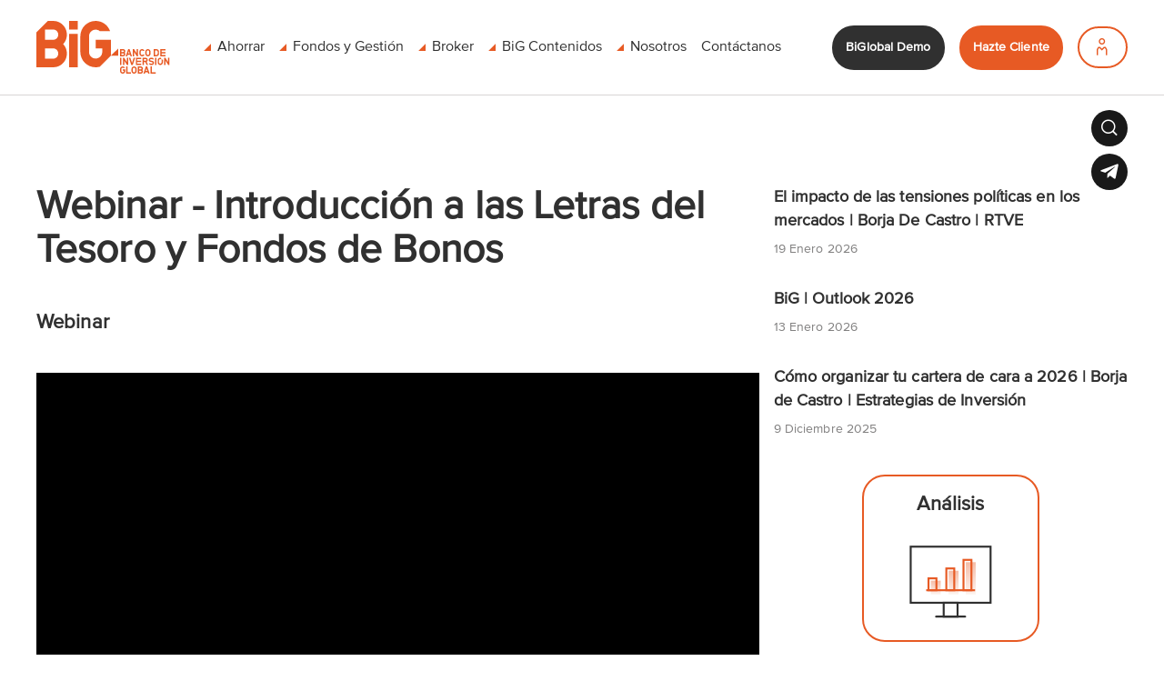

--- FILE ---
content_type: text/html;charset=utf-8
request_url: https://www.bancobig.es/actualidad/artigo/webinar-introduccion-a-las-letras-del-tesoro-y-fondos-de-bonos
body_size: 261507
content:
<!DOCTYPE html><html  data-capo=""><head><meta charset="utf-8">
<meta name="viewport" content="width=device-width, initial-scale=1">
<title>Webinar - Introducción a las Letras del Tesoro y Fondos de Bonos - Banco BiG</title>
<script src="https://policy.app.cookieinformation.com/uc.js" id="CookieConsent" data-gcm-version="2.0" data-culture="ES" type="text/javascript"></script>
<link rel="stylesheet" href="/lib/big-frontend.css?v=102294.79316570412">
<link rel="stylesheet" href="/_nuxt/entry.BXvcV-LV.css" crossorigin>
<link rel="stylesheet" href="/_nuxt/Floater.DMDR1GJK.css" crossorigin>
<link rel="stylesheet" href="/_nuxt/HeaderPublicEs.C9Xwwqlt.css" crossorigin>
<link rel="stylesheet" href="/_nuxt/TradingDemoModal.LO606RFB.css" crossorigin>
<link rel="stylesheet" href="/_nuxt/Recaptcha.Z8uqgFNK.css" crossorigin>
<link rel="stylesheet" href="/_nuxt/_...C6FyCrAz.css" crossorigin>
<link rel="stylesheet" href="/_nuxt/FooterPublicEs.nZqoXUKN.css" crossorigin>
<link rel="stylesheet" href="/_nuxt/NewsPagePost.C03FeuS1.css" crossorigin>
<link rel="stylesheet" href="/_nuxt/NewsCategoryListMini.BVKBlRYH.css" crossorigin>
<link rel="stylesheet" href="/_nuxt/NewsIArticleList.T3LTt2FR.css" crossorigin>
<link rel="stylesheet" href="/_nuxt/ShortInfoContainer.EWLNkCn0.css" crossorigin>
<link rel="preload" href="/lib/big-frontend.css?v=102294.79316570412" as="style">
<link rel="modulepreload" as="script" crossorigin href="/_nuxt/DIv_pcCf.js">
<link rel="modulepreload" as="script" crossorigin href="/_nuxt/BKUvm6ek.js">
<link rel="modulepreload" as="script" crossorigin href="/_nuxt/BAqUFyev.js">
<link rel="modulepreload" as="script" crossorigin href="/_nuxt/BgfR4zqt.js">
<link rel="modulepreload" as="script" crossorigin href="/_nuxt/Crl4LYxv.js">
<link rel="modulepreload" as="script" crossorigin href="/_nuxt/CX7woB7d.js">
<link rel="modulepreload" as="script" crossorigin href="/_nuxt/dhVdNrLY.js">
<link rel="modulepreload" as="script" crossorigin href="/_nuxt/z3mPOzm4.js">
<link rel="modulepreload" as="script" crossorigin href="/_nuxt/CK2frQAO.js">
<link rel="modulepreload" as="script" crossorigin href="/_nuxt/D44Sb10J.js">
<link rel="modulepreload" as="script" crossorigin href="/_nuxt/CfadL8CC.js">
<link rel="modulepreload" as="script" crossorigin href="/_nuxt/_sCAoAWp.js">
<link rel="modulepreload" as="script" crossorigin href="/_nuxt/BHwKkI2C.js">
<link rel="modulepreload" as="script" crossorigin href="/_nuxt/CP9XBPqT.js">
<link rel="modulepreload" as="script" crossorigin href="/_nuxt/2Mfedqgn.js">
<link rel="modulepreload" as="script" crossorigin href="/_nuxt/Cha4TqLI.js">
<link rel="modulepreload" as="script" crossorigin href="/_nuxt/CfwfAhJv.js">
<link rel="modulepreload" as="script" crossorigin href="/_nuxt/SU72kVl9.js">
<link rel="modulepreload" as="script" crossorigin href="/_nuxt/Ywg11ndd.js">
<link rel="modulepreload" as="script" crossorigin href="/_nuxt/Bp-IsueO.js">
<link rel="modulepreload" as="script" crossorigin href="/_nuxt/DYAwq2-Q.js">
<meta name="format-detection" content="telephone=no">
<link rel="icon" type="image/x-icon" href="/favicon.ico">
<script type="text/javascript" data-hid="61d16ad">function gtag(){dataLayer.push(arguments)}window.dataLayer=window.dataLayer||[];
            gtag("consent","default",{ad_storage:"denied",analytics_storage:"denied",functionality_storage:"denied",
            personalization_storage:"denied",security_storage:"denied",ad_user_data:"denied",ad_personalization:"denied",
            wait_for_update:500});</script>
<script type="text/javascript" data-hid="a6733d6">function OptanonWrapper() { }</script>
<meta property="keywords" content>
<link rel="canonical" href="https://www.bancobig.es/actualidad/artigo/webinar-introduccion-a-las-letras-del-tesoro-y-fondos-de-bonos">
<meta name="description" content=" Descubre estrategias clave en el mercado de renta fija. Únete al webinar de Banco BiG y SAXO sobre bonos, letras del tesoro y más.">
<meta name="referrer" content="origin-when-cross-origin">
<meta content="Webinar - Introducción a las Letras del Tesoro y Fondos de Bonos - Banco BiG" property="og:title">
<meta content=" Descubre estrategias clave en el mercado de renta fija. Únete al webinar de Banco BiG y SAXO sobre bonos, letras del tesoro y más." property="og:description">
<meta content="https://www.bancobig.es/media/3q0lonqk/mockup-landing-generica-webinarletras.png" property="og:image">
<meta content="https://www.bancobig.es/actualidad/artigo/webinar-introduccion-a-las-letras-del-tesoro-y-fondos-de-bonos" property="og:url">
<meta content="Webinar - Introducción a las Letras del Tesoro y Fondos de Bonos - Banco BiG" property="twitter:title">
<meta content=" Descubre estrategias clave en el mercado de renta fija. Únete al webinar de Banco BiG y SAXO sobre bonos, letras del tesoro y más." property="twitter:description">
<meta content="https://www.bancobig.es/media/3q0lonqk/mockup-landing-generica-webinarletras.png" property="twitter:image">
<meta content="summary_large_image" property="twitter:card">
<script type="module" src="/_nuxt/DIv_pcCf.js" crossorigin></script>
<link rel="preload" as="fetch" fetchpriority="low" crossorigin="anonymous" href="/_nuxt/builds/meta/cac8ed71-74d5-4641-89cf-f2777639740d.json"></head><body><!--teleport start anchor--><div class="mo-modal trading_demo_modal" style="position:relative;z-index:2;" data-v-1c18562f data-v-54f194c3><!----></div><!--teleport anchor--><div id="__nuxt"><div translate="null" class=""><div class="loader-container white" style=""><div class="loader-wrapper"><!--[--><!----><div data-v-1c18562f><div class="tp-area-public no-print" data-v-1c18562f><div class="area-top"><!--[--><!--]--></div><div class="area-content -grid-12"><!--[--><div class="page_container" data-v-1c18562f><div data-v-1c18562f><div data-v-1c18562f><!--[--><div class="hide-on-mobile" style="position:relative;z-index:4;" data-v-1c18562f><div class="desktop" data-v-1205275b><!--[--><div class="co-widget-sticky stickyTop" data-v-ec5a891a><div class="sticky-content -align-right -guttered" style="top:0px;" data-v-ec5a891a><!--[--><hr class="el-divider -margin-level-1 -is-transparent" data-v-ac441ae0><div class="co-container-spacer -break-on-mobile -align-middle -justify-center -spacing-level-1" data-v-7ffb0653><div class="child-container" data-v-7ffb0653><!--[--><!--[--><a rel="noopener" class="el-button-icon -variant-grey -size-small -without-text -icon-align-left" tabindex="0" data-v-43e6f1a0><!----><span class="button-circle button-circle-background" data-v-43e6f1a0><!--[--><i class="el-icon bigi bigi-magnifying-glass" tabindex="0" data-v-51707bae></i><!--]--><!----></span></a><a rel="noopener" class="el-button-icon -variant-grey -size-small -without-text -icon-align-left" tabindex="0" data-v-43e6f1a0><!----><span class="button-circle button-circle-background" data-v-43e6f1a0><!--[--><i class="el-icon bigi bigi-telegram-no-border" tabindex="0" data-v-51707bae></i><!--]--><!----></span></a><!--]--><!--]--></div></div><!--]--></div></div><!--]--><!----><!----></div><!----></div><header class="mo-header -fixed" style="position:relative;z-index:3;" data-v-1c18562f data-v-ba3ac10b><div class="top-container -inherit-template-position" data-v-ba3ac10b><div class="row-container -bg-xs-white -light-mode" data-v-ba3ac10b><div class="co-header" data-v-f8167b5a data-v-ba3ac10b><div class="co-header-wrapper" data-v-f8167b5a><div class="header-main row" data-v-f8167b5a><div class="section-left col -xs-min -xl-2 -middle-xs" data-v-f8167b5a><div class="flex-wrapper -middle-xs -start-xs" data-v-f8167b5a><!--[--><a class="-d-xs-block" href="/" tabindex="0" data-v-ba3ac10b><div class="el-logo -hide-text-in-mobile" data-v-0384bc83 data-v-ba3ac10b><div class="logo-container" data-v-0384bc83><svg class="part-big" viewBox="0 0 1024 575" version="1.1" xmlns="http://www.w3.org/2000/svg" xmlns:xlink="http://www.w3.org/1999/xlink" data-v-0384bc83><g class="text-big" fill-rule="nonzero" data-v-0384bc83><path d="M409.301,106.977 L409.301,0.006 L517.75,0.006 L517.75,106.977 L409.301,106.977 Z M409.301,574.9 L409.301,160.475 L517.75,160.475 L517.75,574.9 L409.301,574.9 Z M212.262,0.001 L212.264,0.003 C307.436,0.003 381.909,78.405 381.909,170.682 C381.909,213.139 365.362,255.612 335.567,287.45 C365.362,319.304 381.909,361.761 381.909,404.234 C381.909,497.332 307.432,574.913 212.264,574.913 L2.84217094e-14,574.913 L2.84217094e-14,140.942 L142.944,0.001 L212.262,0.001 Z M212.262,467.922 C247.855,467.922 273.502,437.713 273.502,404.23 C273.502,370.747 247.857,341.341 212.262,341.341 L108.403,341.341 L108.403,467.922 L212.262,467.922 Z M212.262,233.554 L212.262,233.552 C247.855,233.552 273.502,204.162 273.502,170.681 C273.502,137.2 247.857,106.989 212.262,106.989 L108.403,106.989 L108.403,233.554 L212.262,233.554 Z M932.83,233.554 L932.839,233.559 L932.839,431.32 L794.393,567.885 C777.862,572.431 760.379,574.879 742.285,574.913 L742.337,574.913 C742.202,574.913 742.082,574.929 741.946,574.929 C741.829,574.929 741.693,574.913 741.573,574.913 L741.625,574.913 C635.618,574.721 550.229,490.43 550.229,385.874 L550.229,189.039 C550.229,84.377 635.802,1.42108547e-14 741.939,1.42108547e-14 C825.22,1.42108547e-14 896.135,52.757 922.173,126.581 L793.638,126.581 C779.419,115.04 761.375,108.062 741.937,108.062 C696.31,108.062 658.844,145.014 658.844,190.021 L658.844,384.893 C658.844,429.881 696.309,466.836 741.937,466.836 C786.748,466.836 824.214,429.882 824.214,384.893 L824.214,341.364 L742.021,341.364 L742.021,233.554 L932.83,233.554 Z M932.897,431.191 L1024,341.363 L1024,431.191 L932.897,431.191 Z" data-v-0384bc83></path></g></svg><svg class="part-text" viewBox="0 0 1024 363" version="1.1" xmlns="http://www.w3.org/2000/svg" xmlns:xlink="http://www.w3.org/1999/xlink" data-v-0384bc83><g data-v-0384bc83><g class="text-banco" data-v-0384bc83><path d="M0,235l0-106.9h19.9l0,106.9H0z" data-v-0384bc83></path><path d="M42.7,235l0-106.9h18.2l39.8,64.7l0-64.7h19.9l0,106.9h-18.2l-39.7-64.5l0,64.5H42.7z" data-v-0384bc83></path><path d="M131.2,128.2h20.9l25.2,75.3l25.2-75.3l21.1,0L187.9,235l-21,0L131.2,128.2z" data-v-0384bc83></path><path d="M234.3,235l0-106.9l77.9,0l0,19.9l-58,0l0,23.7l58,0l0,19.9l-58,0l0,23.6l58,0l0,19.9L234.3,235z" data-v-0384bc83></path><path d="M332.4,235l0-106.9l46.7,0c8.7,0,16,3.1,22.1,9.4c6.1,6.3,9.1,13.7,9.1,22.4c0,5.6-1.4,10.9-4.3,15.9s-6.7,8.9-11.5,11.8l21.4,47.5l-21.9,0l-19.4-43.5h-22.3l0,43.5H332.4z M352.3,171.5h26.8c3.2,0,5.9-1.2,8-3.5s3.2-5.1,3.2-8.2c0-3.2-1.1-6-3.2-8.3s-4.8-3.5-8-3.5h-26.8L352.3,171.5z" data-v-0384bc83></path><path d="M425.3,159.8c0-8.7,3-16.1,9-22.4c6-6.3,13.3-9.4,21.9-9.4l15.8,0c6.8,0,12.8,2,18.2,6c5.4,4,9.1,9.1,11.2,15.3l-18.8,6.4c-0.7-2.3-2.1-4.1-4.1-5.6c-2-1.5-4.1-2.2-6.5-2.2h-15.8c-3,0-5.6,1.1-7.8,3.4c-2.2,2.2-3.3,5-3.3,8.3c0,1,0.1,1.9,0.4,2.7c0.2,0.9,0.7,1.6,1.3,2.3c0.6,0.7,1.2,1.2,1.8,1.8c0.6,0.5,1.5,1,2.7,1.5c1.2,0.5,2.2,0.8,2.9,1.1c0.8,0.3,2,0.7,3.8,1.2c1.7,0.5,3,0.8,3.9,1c0.9,0.2,2.2,0.4,4.1,0.8c1.9,0.3,3.3,0.6,4.1,0.7c2.6,0.4,4.8,0.8,6.8,1.2c1.9,0.4,4.2,0.9,6.7,1.8c2.5,0.8,4.6,1.8,6.3,2.7c1.7,1,3.4,2.2,5.2,3.8c1.8,1.6,3.3,3.3,4.3,5.2c1.1,1.9,1.9,4.2,2.7,6.9c0.7,2.7,1.1,5.7,1.1,8.9c0,8.7-3,16.2-9,22.4c-6,6.2-13.4,9.3-22.1,9.3h-15.8c-6.7,0-12.7-2-18-6c-5.3-4-9.1-9.1-11.3-15.3l18.8-6.5c0.8,2.3,2.2,4.2,4.1,5.7c1.9,1.5,4,2.2,6.3,2.2H472c3,0,5.6-1.1,7.9-3.4c2.2-2.3,3.4-5.1,3.4-8.5c0-1.2-0.2-2.3-0.6-3.2c-0.4-1-0.9-1.8-1.5-2.5c-0.6-0.7-1.4-1.3-2.6-1.9c-1.2-0.6-2.2-1.1-3.2-1.4c-0.9-0.4-2.3-0.7-4-1.1c-1.7-0.4-3.1-0.7-4.3-0.9c-1.1-0.2-2.7-0.6-4.7-1c-0.4-0.1-0.7-0.1-0.9-0.2c-3.1-0.8-5.5-1.4-7.2-1.8c-1.7-0.4-4.1-0.9-7-1.6c-3-0.7-5.3-1.4-7-2.3c-1.7-0.9-3.6-2.1-5.8-3.7c-2.2-1.6-3.8-3.4-5-5.3c-1.2-1.9-2.2-4.3-3-7.1S425.3,163.2,425.3,159.8z" data-v-0384bc83></path><path d="M519,235l0-106.9h19.9l0,106.9H519z" data-v-0384bc83></path><path d="M654,235l0-106.9l18.2,0l39.8,64.7l0-64.7h19.9l0,106.9h-18.2l-39.7-64.5l0,64.5H654z" data-v-0384bc83></path><path d="M633.4,155.1h-22.3c2.9,3.5,4.4,7.5,4.4,12v29c0,5.1-1.9,9.6-5.6,13.3c-3.7,3.8-8.3,5.6-13.5,5.6c-5.2,0-9.7-1.9-13.4-5.6c-3.7-3.7-5.6-8.2-5.6-13.4v-29c0-5.2,1.9-9.8,5.6-13.5c3.7-3.8,8.2-5.7,13.4-5.7c4.7,0,8.8,1.6,12.3,4.7v-22.5c-3.9-1.3-8-2-12.3-2c-5.2,0-10.3,1-15.1,3.1c-4.8,2.1-8.9,4.8-12.4,8.3c-3.5,3.5-6.3,7.7-8.3,12.5c-2,4.8-3.1,9.9-3.1,15.2v29c0,5.2,1,10.3,3.1,15.1c2.1,4.8,4.8,9,8.3,12.4c3.5,3.5,7.6,6.2,12.4,8.3c4.8,2.1,9.9,3.1,15.1,3.1c7.1,0,13.6-1.7,19.6-5.2c6-3.5,10.7-8.2,14.2-14.2s5.2-12.5,5.2-19.5v-29C635.3,162.9,634.6,158.9,633.4,155.1z" data-v-0384bc83></path></g><g class="text-de" data-v-0384bc83><path d="M538.5,0h-38.9v106.9h38.9c21.6,0,39-17.5,39-38.9V39C577.5,17.5,560.1,0,538.5,0z M557.6,68.1c0,10.3-8.7,19-19.1,19h-19V19.9h19c10.5,0,19.1,8.7,19.1,19.1V68.1z" data-v-0384bc83></path><polygon points="597.3,106.9 597.3,0 675.2,0 675.2,19.9 617.2,19.9 617.2,43.6 675.2,43.6 675.2,63.5 617.2,63.5 617.2,87 675.2,87 675.2,106.9 	" data-v-0384bc83></polygon></g><g class="text-investimento" data-v-0384bc83><path d="M413.1,0c-21.4,0-38.9,17.5-38.9,39v29c0,21.4,17.5,38.9,38.9,38.9c21.6,0,39-17.5,39-38.9V39C452.1,17.5,434.6,0,413.1,0zM432.2,68c0,10.3-8.7,19-19.1,19s-19-8.7-19-19V39c0-10.5,8.5-19.1,19-19.1s19.1,8.7,19.1,19.1V68z" data-v-0384bc83></path><path d="M141.4,0h-21L84.7,106.9h21l7.3-21.7h35.8l7.3,21.7h21.1L141.4,0z M119.7,65.3l11.2-33.9l11.4,33.9H119.7z" data-v-0384bc83></path><polygon points="209.3,106.9 189.4,106.9 189.4,0 207.6,0 247.4,64.7 247.4,0 267.3,0 267.3,106.9 249.1,106.9 209.3,42.4 	" data-v-0384bc83></polygon><path d="M287,68V39c0-21.6,17.5-39,38.9-39c17.3,0,31.9,11.2,37,26.7h-22.4c-3.5-4.2-8.8-6.8-14.6-6.8c-10.5,0-19,8.7-19,19.1v29c0,10.3,8.5,19,19,19c5.8,0,11.1-2.7,14.6-6.9H363c-5.1,15.5-19.8,26.8-37.1,26.8C304.5,106.9,287,89.4,287,68z" data-v-0384bc83></path><path d="M77.9,31.8C77.9,14.6,64.3,0,46.8,0H0V107h46.8c17.5,0,31.1-14.4,31.1-31.7c0-7.9-3-15.8-8.5-21.7C74.9,47.6,77.9,39.7,77.9,31.8z M46.8,87.1H19.9V63.5h26.9C53.3,63.5,58,69,58,75.2C58,81.5,53.3,87.1,46.8,87.1z M46.8,43.5H19.9V19.9h26.9c6.5,0,11.2,5.6,11.2,11.9C58,38,53.3,43.5,46.8,43.5z" data-v-0384bc83></path></g><g class="text-global" data-v-0384bc83><polygon points="470.7,343.1 528.7,343.1 528.7,363 450.8,363 450.8,256.1 470.7,256.1 	" data-v-0384bc83></polygon><path d="M402.9,256.1h-21L346.2,363h21l7.3-21.7h35.8l7.3,21.7h21.1L402.9,256.1z M381.1,321.4l11.2-33.9l11.4,33.9H381.1z" data-v-0384bc83></path><path d="M339.4,287.8c0-17.2-13.7-31.7-31.1-31.7h-46.8V363h46.8c17.5,0,31.1-14.4,31.1-31.7c0-7.9-3-15.8-8.5-21.7C336.3,303.6,339.4,295.7,339.4,287.8z M308.2,343.1h-26.9v-23.5h26.9c6.5,0,11.2,5.5,11.2,11.7C319.5,337.5,314.8,343.1,308.2,343.1z M308.2,299.5h-26.9V276h26.9c6.5,0,11.2,5.6,11.2,11.9C319.5,294,314.8,299.5,308.2,299.5z" data-v-0384bc83></path><path d="M208.2,256.1c-21.4,0-38.9,17.5-38.9,39v29c0,21.4,17.5,38.9,38.9,38.9c21.6,0,39-17.5,39-38.9v-29C247.2,273.5,229.8,256.1,208.2,256.1z M227.3,324.1c0,10.3-8.7,19-19.1,19c-10.5,0-19-8.7-19-19v-29c0-10.5,8.5-19.1,19-19.1c10.5,0,19.1,8.7,19.1,19.1V324.1z" data-v-0384bc83></path><polygon points="111.1,343.1 163.3,343.1 163.3,363 91.2,363 91.2,256.1 111.1,256.1 	" data-v-0384bc83></polygon><path d="M78,299.7h-1.9v0H38.9v19.9H58v4.6c0,10.5-8.7,19-19.1,19c-10.5,0-19-8.5-19-19v-29c0-10.5,8.5-19.1,19-19.1c4.2,0,8.3,1.5,11.5,3.9h24.5c-1-2.2-3.1-5.8-3.5-6.4C64.2,262.7,52,256,38.9,256C17.5,256,0,273.5,0,295.1v29C0,345.5,17.5,363,38.9,363c6.7,0,13.4-1.7,19.1-5c5.1-2.7,9.4-6.7,13-11.8c5.2-7.8,5.9-13.1,6.9-18.7L78,299.7z" data-v-0384bc83></path></g></g></svg></div><!----></div></a><!--]--></div></div><!--[--><!--]--><div class="section-main col -d-xs-none -d-lg-block" data-v-f8167b5a><nav class="header-nav flex-wrapper -middle-xs" data-v-f8167b5a><!--[--><a href="/ahorrar/" target="_self" class="-highlight" tabindex="0" data-v-f8167b5a><span data-v-f8167b5a>Ahorrar</span></a><a href="/fondos-y-gestion/" target="_self" class="-highlight" tabindex="0" data-v-f8167b5a><span data-v-f8167b5a>Fondos y Gestión</span></a><a href="/broker/biglobal-trade/" target="_self" class="-highlight" tabindex="0" data-v-f8167b5a><span data-v-f8167b5a>Broker</span></a><a href="/actualidad/" target="_self" class="-highlight" tabindex="0" data-v-f8167b5a><span data-v-f8167b5a>BiG Contenidos</span></a><a href="/nosotros/" target="_self" class="-highlight" tabindex="0" data-v-f8167b5a><span data-v-f8167b5a>Nosotros</span></a><a href="/apoyo-cliente/" target="_self" class="" tabindex="0" data-v-f8167b5a><span data-v-f8167b5a>Contáctanos</span></a><!--]--></nav><!----></div><div class="section-right col -lg-min -adopt-mobile-on-tablet" data-v-f8167b5a><div class="flex-wrapper -middle-xs -end-xs" data-v-f8167b5a><!--[--><!--[--><a href="/actualidad/artigo/webinar-introduccion-a-las-letras-del-tesoro-y-fondos-de-bonos#DemoBrokerGlobal" rel="noopener" class="el-button-box -variant-dark -ta-xs-center -size-small -rounded -inline" tabindex="0" data-v-66cca699><!--[--><!--]--><span class="button-text" data-v-66cca699>BiGlobal Demo</span><!--[--><!--]--></a><a href="/abrir-cuenta-online/" rel="noopener" class="el-button-box -ta-xs-center -size-small -rounded -inline" tabindex="0" data-v-66cca699><!--[--><!--]--><span class="button-text" data-v-66cca699>Hazte Cliente</span><!--[--><!--]--></a><a href="/area-clientes/" rel="noopener" class="el-button-box -variant-secondary -ta-xs-center -size-small -rounded -inline -with-right-slot" tabindex="0" data-v-66cca699><!--[--><!--]--><span class="button-text" data-v-66cca699>Área Clientes</span><!--[--><i class="el-icon bigi bigi-person" tabindex="0" data-v-51707bae></i><!--]--></a><!----><!--]--><!--]--></div><!----></div><!----><div class="section-mobile col -xs-min -d-lg-none" data-v-f8167b5a><div class="flex-wrapper -middle-xs -end-xs" data-v-f8167b5a><!--[--><a class="menu-button -d-lg-none" tabindex="0" data-v-ba3ac10b><!--[--><span class="-stripe-1" data-v-ba3ac10b></span><span class="-stripe-2" data-v-ba3ac10b></span><span class="-stripe-3" data-v-ba3ac10b></span><!--]--></a><!--]--></div></div></div></div><!----></div></div><!----><div class="top-container-end" data-v-ba3ac10b><!--[--><span></span><!--]--></div></div><div class="dummy-container" data-v-ba3ac10b></div></header><!--[--><div class="trigger" data-v-54f194c3><!--[--><button style="display:none;"></button><!--]--></div><!--teleport start--><!--teleport end--><!--]--><!--]--></div><div class="viewport" data-v-1c18562f><div style="position:relative;z-index:1;" data-v-50449547><!--[--><div class="mo-section -overlappable" id="newsPage" data-v-50449547 data-v-54a2f6cc><div class="background row -center-xs -layout-xs-full" data-v-54a2f6cc><div class="col" data-v-54a2f6cc><div class="container-relative" data-v-54a2f6cc><!--[--><!--]--></div></div></div><div class="content row -center-xs -layout-xs-restricted" data-v-54a2f6cc><div class="col -md-12 -lg-12 -lg-g8-8" data-v-54a2f6cc><!--[--><div class="loader-container white" style=""><div class="loader-wrapper"><!--[--><div class="-margin-level-4"></div><div class="mo-section -margin-level-5 -overlappable NewsPagePost" data-v-54a2f6cc><div class="background row -center-xs -layout-xs-full" data-v-54a2f6cc><div class="col" data-v-54a2f6cc><div class="container-relative" data-v-54a2f6cc><!--[--><!--]--></div></div></div><div class="content row -center-xs -layout-xs-restricted" data-v-54a2f6cc><div class="col -md-12 -lg-12 -lg-g8-8" data-v-54a2f6cc><!--[--><!--[--><!----><!--[--><!----><!----><!----><!----><!----><!----><!----><!----><!----><!----><!--]--><!--]--><!--[--><!--]--><!----><div class="row"><div class="col -lg-8 -md-12 -sm-12 -xs-12"><h1 class="el-title h3" tabindex="0" data-v-c60e8ee6>Webinar - Introducción a las Letras del Tesoro y Fondos de Bonos</h1><h6 class="el-title h6 -margin-level-2" tabindex="0" data-v-c60e8ee6>Webinar</h6><div class="video"><iframe src="https://www.youtube.com/embed/lfB-41J3Ftc?rel=0" frameborder="0" allow="accelerometer; autoplay; clipboard-write; encrypted-media; gyroscope; picture-in-picture; web-share" allowfullscreen></iframe></div><!----><div class="el-text -text-label -margin-level-2" tabindex="0" style="margin:auto;white-space:nowrap;" data-v-d8af0708></div><div class="el-text transformH2" tabindex="0" data-v-d8af0708><div class="OutlineElement Ltr SCXW99715348 BCX0">
<p class="Paragraph SCXW99715348 BCX0"><span class="NormalTextRun SCXW99715348 BCX0">Este año, el mercado de renta fija ha experimentado un contexto excepcionalmente interesante, lleno de perspectivas favorables gracias a los cambios recientes en las tasas de interés realizados por el Banco Central Europeo (BCE). En consideración de esta situación, Banco BiG y SAXO tienen el placer de invitarte a la visualización de un webinar exclusivo donde un equipo de expertos en inversiones compartirá información detallada sobre estrategias para comprender mejor las oportunidades que ofrece la renta fija en la actualidad.</span> </p>
</div>
<div class="OutlineElement Ltr SCXW99715348 BCX0">
<p class="Paragraph SCXW99715348 BCX0"><span class="NormalTextRun SCXW99715348 BCX0"></span> </p>
</div>
<div class="OutlineElement Ltr SCXW99715348 BCX0">
<p class="Paragraph SCXW99715348 BCX0"><span class="NormalTextRun SCXW99715348 BCX0">Se hablarán temas interesantes como las características y los tipos de bonos, qué son las letras del tesoro, diferencias entre bonos y acciones, etc. ¡Si quieres aprender más en profundidad sobre estos tipos de temas no te pierdas este webinar que hemos preparado para ti!</span> </p>
</div></div><div class="el-image -margin-level-2" style="" data-v-ee4b76ed><!----><img src="/media/3q0lonqk/mockup-landing-generica-webinarletras.png?format=webp&amp;quality=80" alt="Webinar - Introducción a las Letras del Tesoro y Fondos de Bonos" style="" class="" data-v-ee4b76ed></div><div class="el-text transformH2" tabindex="0" data-v-d8af0708></div></div><div class="col -lg-4 -md-12 -sm-12 -xs-12 sidebar"><!----><!--[--><div class="sidebar_related"><a class="co-news-item -space-content -variant-mini" href="/actualidad/artigo/el-impacto-de-las-tensiones-politicas-en-los-mercados-borja-de-castro-rtve" tabindex="0" data-v-ae7952ff><!--[--><div class="el-text item-title" tabindex="0" data-v-d8af0708 data-v-ae7952ff><p>El impacto de las tensiones políticas en los mercados | Borja De Castro | RTVE</p>
</div><!--]--><!----><div class="el-text -text-note -color-xs-grey-dark item-date" tabindex="0" data-v-d8af0708 data-v-ae7952ff><p>19 Enero 2026</p>
</div></a></div><div class="sidebar_related"><a class="co-news-item -space-content -variant-mini" href="/actualidad/artigo/big-outlook-2026" tabindex="0" data-v-ae7952ff><!--[--><div class="el-text item-title" tabindex="0" data-v-d8af0708 data-v-ae7952ff><p>BiG | Outlook 2026</p>
</div><!--]--><!----><div class="el-text -text-note -color-xs-grey-dark item-date" tabindex="0" data-v-d8af0708 data-v-ae7952ff><p>13 Enero 2026</p>
</div></a></div><div class="sidebar_related"><a class="co-news-item -space-content -variant-mini" href="/actualidad/artigo/como-organizar-tu-cartera-de-cara-a-2026-borja-de-castro-estrategias-de-inversion" tabindex="0" data-v-ae7952ff><!--[--><div class="el-text item-title" tabindex="0" data-v-d8af0708 data-v-ae7952ff><p>Cómo organizar tu cartera de cara a 2026 | Borja de Castro | Estrategias de Inversión</p>
</div><!--]--><!----><div class="el-text -text-note -color-xs-grey-dark item-date" tabindex="0" data-v-d8af0708 data-v-ae7952ff><p>9 Diciembre 2025</p>
</div></a></div><!--]--><div class="-margin-level-2" data-v-13d7b32e><div class="category_list" data-v-13d7b32e><!--[--><div class="category_item" data-v-13d7b32e><a href="/actualidad/categoria/analisis" style="text-decoration:none;" data-v-13d7b32e><h6 class="el-title" tabindex="0" align="center" data-v-c60e8ee6 data-v-13d7b32e>Análisis </h6><div class="-margin-level-1" data-v-13d7b32e></div><div class="el-illustration -size-small -hover-state -ca-xs-center" data-v-61388ecf data-v-13d7b32e><div class="svg-object" data-v-61388ecf><?xml version="1.0" encoding="UTF-8"?>
<svg width="135px" height="135px" viewBox="0 0 135 135" version="1.1" xmlns="http://www.w3.org/2000/svg" xmlns:xlink="http://www.w3.org/1999/xlink">
    <!-- Generator: Sketch 53.2 (72643) - https://sketchapp.com -->
    <title>monitor</title>
    <desc>Created with Sketch.</desc>
    <defs>
        <linearGradient x1="50%" y1="100%" x2="50%" y2="0%" id="n38_linearGradient-1">
            <stop stop-color="#FBE4DB" offset="0%"></stop>
            <stop stop-color="#E75A24" offset="100%"></stop>
        </linearGradient>
        <linearGradient x1="50%" y1="100%" x2="50%" y2="0%" id="n38_linearGradient-2">
            <stop stop-color="#FBE4DB" offset="0%"></stop>
            <stop stop-color="#E75A24" offset="100%"></stop>
        </linearGradient>
        <linearGradient x1="50%" y1="100%" x2="50%" y2="0%" id="n38_linearGradient-3">
            <stop stop-color="#FBE4DB" offset="0%"></stop>
            <stop stop-color="#E75A24" offset="100%"></stop>
        </linearGradient>
        <linearGradient x1="25.6890428%" y1="2.35052384%" x2="75.5102041%" y2="100%" id="n38_linearGradient-4">
            <stop stop-color="#FEB7A6" offset="0%"></stop>
            <stop stop-color="#E75A24" offset="100%"></stop>
        </linearGradient>
        <linearGradient x1="45.5347221%" y1="2.35052384%" x2="54.6855477%" y2="100%" id="n38_linearGradient-5">
            <stop stop-color="#FEB7A6" offset="0%"></stop>
            <stop stop-color="#E75A24" offset="100%"></stop>
        </linearGradient>
        <linearGradient x1="41.7275215%" y1="2.35052384%" x2="58.6805556%" y2="100%" id="n38_linearGradient-6">
            <stop stop-color="#FEB7A6" offset="0%"></stop>
            <stop stop-color="#E75A24" offset="100%"></stop>
        </linearGradient>
        <linearGradient x1="0%" y1="50%" x2="100%" y2="50%" id="n38_linearGradient-7">
            <stop stop-color="#FFFFFF" stop-opacity="0" offset="0%"></stop>
            <stop stop-color="#000000" stop-opacity="0.16" offset="100%"></stop>
        </linearGradient>
        <linearGradient x1="0%" y1="50%" x2="100%" y2="50%" id="n38_linearGradient-8">
            <stop stop-color="#FFFFFF" stop-opacity="0" offset="0%"></stop>
            <stop stop-color="#000000" stop-opacity="0.16" offset="100%"></stop>
        </linearGradient>
        <linearGradient x1="0%" y1="50%" x2="100%" y2="50%" id="n38_linearGradient-9">
            <stop stop-color="#FFFFFF" stop-opacity="0" offset="0%"></stop>
            <stop stop-color="#000000" stop-opacity="0.16" offset="100%"></stop>
        </linearGradient>
    </defs>
    <g id="n38_monitor" stroke="none" stroke-width="1" fill="none" fill-rule="evenodd">
        <g id="n38_two-d" transform="translate(38.000000, 39.000000)" fill-opacity="0.4">
            <rect id="n38_Rectangle-29-Copy-2" fill="url(#n38_linearGradient-1)" x="53" y="0" width="15" height="49"></rect>
            <rect id="n38_Rectangle-29-Copy-3" fill="url(#n38_linearGradient-2)" x="27" y="13" width="15" height="36"></rect>
            <rect id="n38_Rectangle-29-Copy-4" fill="url(#n38_linearGradient-3)" x="0" y="28" width="15" height="21"></rect>
        </g>
        <g id="n38_outline" transform="translate(6.000000, 14.000000)">
            <rect id="n38_Rectangle-18" stroke="#303030" stroke-width="3" x="1.5" y="1.5" width="121" height="85"></rect>
            <rect id="n38_Rectangle" stroke="#303030" stroke-width="3" x="51.5" y="86.5" width="21" height="21"></rect>
            <rect id="n38_Rectangle-29-Copy-2" stroke="#E75A24" stroke-width="3" x="81.5" y="21.5" width="12" height="46"></rect>
            <rect id="n38_Rectangle-29-Copy-3" stroke="#E75A24" stroke-width="3" x="55.5" y="34.5" width="12" height="33"></rect>
            <rect id="n38_Rectangle-29-Copy-4" stroke="#E75A24" stroke-width="3" x="28.5" y="49.5" width="12" height="18"></rect>
            <rect id="n38_Rectangle-28" fill="#E75A24" x="25" y="66" width="74" height="3"></rect>
            <path d="M40,107.5 L84,107.5" id="n38_Path" stroke="#303030" stroke-width="3"></path>
        </g>
        <g id="n38_three-d" transform="translate(33.000000, 34.000000)">
            <rect id="n38_Rectangle-29-Copy-4" fill="url(#n38_linearGradient-4)" x="0" y="28" width="15" height="21"></rect>
            <rect id="n38_Rectangle-29-Copy-2" fill="url(#n38_linearGradient-5)" x="53" y="0" width="15" height="49"></rect>
            <rect id="n38_Rectangle-29-Copy-3" fill="url(#n38_linearGradient-6)" x="27" y="13" width="15" height="36"></rect>
            <polygon id="n38_Rectangle-2" fill="url(#n38_linearGradient-7)" transform="translate(73.500000, 23.000000) scale(-1, 1) translate(-73.500000, -23.000000) " points="68 46 68.0206742 11.2021484 78.9978943 0 79 46"></polygon>
            <polygon id="n38_Rectangle-2-Copy-8" fill="url(#n38_linearGradient-8)" transform="translate(47.500000, 29.503784) scale(-1, 1) translate(-47.500000, -29.503784) " points="42 46.0075684 42.0206742 23.2021484 52.9978943 13 53 46.0075684"></polygon>
            <polygon id="n38_Rectangle-2-Copy-9" fill="url(#n38_linearGradient-9)" transform="translate(20.500000, 36.995483) scale(-1, 1) translate(-20.500000, -36.995483) " points="15 45.9909668 15.0206742 38.2021484 25.9978943 28 26 45.9909668"></polygon>
        </g>
    </g>
</svg></div></div></a></div><div class="category_item" data-v-13d7b32e><a href="/actualidad/categoria/aprende-con-big" style="text-decoration:none;" data-v-13d7b32e><h6 class="el-title" tabindex="0" align="center" data-v-c60e8ee6 data-v-13d7b32e>Aprende con BiG</h6><div class="-margin-level-1" data-v-13d7b32e></div><div class="el-illustration -size-small -hover-state -ca-xs-center" data-v-61388ecf data-v-13d7b32e><div class="svg-object" data-v-61388ecf><?xml version="1.0" encoding="UTF-8"?>
<svg width="135px" height="135px" viewBox="0 0 135 135" version="1.1" xmlns="http://www.w3.org/2000/svg" xmlns:xlink="http://www.w3.org/1999/xlink">
    <!-- Generator: Sketch 53.2 (72643) - https://sketchapp.com -->
    <title>hand-with-plant</title>
    <desc>Created with Sketch.</desc>
    <defs>
        <linearGradient x1="50%" y1="100%" x2="50%" y2="0%" id="n27_linearGradient-1">
            <stop stop-color="#FBE4DB" offset="0%"></stop>
            <stop stop-color="#E75A24" offset="100%"></stop>
        </linearGradient>
        <linearGradient x1="50%" y1="100%" x2="50%" y2="0%" id="n27_linearGradient-2">
            <stop stop-color="#FFFFFF" stop-opacity="0" offset="0%"></stop>
            <stop stop-color="#000000" stop-opacity="0.16" offset="100%"></stop>
        </linearGradient>
        <linearGradient x1="0%" y1="0%" x2="100%" y2="100%" id="n27_linearGradient-3">
            <stop stop-color="#FEB7A6" offset="0%"></stop>
            <stop stop-color="#E75A24" offset="100%"></stop>
        </linearGradient>
        <linearGradient x1="50%" y1="100%" x2="50%" y2="0%" id="n27_linearGradient-4">
            <stop stop-color="#FFFFFF" stop-opacity="0" offset="0%"></stop>
            <stop stop-color="#000000" stop-opacity="0.16" offset="100%"></stop>
        </linearGradient>
        <linearGradient x1="50%" y1="100%" x2="50%" y2="0%" id="n27_linearGradient-5">
            <stop stop-color="#FFFFFF" stop-opacity="0" offset="0%"></stop>
            <stop stop-color="#000000" stop-opacity="0.16" offset="100%"></stop>
        </linearGradient>
    </defs>
    <g id="n27_hand-with-plant" stroke="none" stroke-width="1" fill="none" fill-rule="evenodd">
        <g id="n27_two-d" transform="translate(64.000000, 7.000000)" fill="url(#n27_linearGradient-1)" fill-opacity="0.4">
            <path d="M22,18 C22,8.0588745 30.0588745,0 40,0 C40,9.9411255 31.9411255,18 22,18 L22,18 Z" id="n27_Path"></path>
            <path d="M24,42 C10.745166,42 0,31.254834 0,18 C13.254834,18 24,28.745166 24,42 Z" id="n27_Path"></path>
            <path d="M48,33 C48,47.3594035 36.3594035,59 22,59 C22,44.6405965 33.6405965,33 48,33 Z" id="n27_Path"></path>
        </g>
        <g id="n27_outline" transform="translate(-1.000000, 5.000000)" stroke-width="3">
            <g id="n27_hand" transform="translate(0.041872, 42.668522)" stroke="#303030">
                <path d="M5.50165228,44.7819588 L5.53140609,71.8378544 L54.4245552,71.8909496 L54.3948014,44.835054 L5.50165228,44.7819588 Z" id="n27_Rectangle-3" transform="translate(29.963104, 58.336454) rotate(-315.000000) translate(-29.963104, -58.336454) "></path>
                <path d="M72.9996788,40.8210837 L95.7796279,40.8210837 C99.5988657,40.8210837 102.69497,37.6582905 102.69497,33.7567874 C102.69497,29.8552844 99.5988657,26.6924912 95.7796279,26.6924912" id="n27_Oval-10"></path>
                <polyline id="n27_Path-6" points="27.5703159 36.731228 44.664079 20 60.9901654 20 71.1263566 26.6968483 94.0434912 26.6968483 95.9361924 26.6924912"></polyline>
                <path d="M52.1139623,28.2103199 L63.2872228,29.0361016 L86.9525124,52.7013912 L134.016273,54.6447964 C138.088658,54.640346 141.393589,51.3325452 141.398043,47.2566164 C141.402497,43.1806877 138.104788,39.8801023 134.032403,39.8845526 L108.376203,37.2356181" id="n27_Oval-10" transform="translate(96.756005, 41.427558) rotate(-45.000000) translate(-96.756005, -41.427558) "></path>
            </g>
            <path d="M83,59 L83,18 C83,8.0588745 91.0588745,1.82615513e-15 101,0" id="n27_Path" stroke="#E75A24" stroke-linecap="round"></path>
            <path d="M101,0 C101,9.9411255 92.9411255,18 83,18" id="n27_Path" stroke="#E75A24" stroke-linecap="round"></path>
            <path d="M59,18 L59,18 C72.254834,18 83,28.745166 83,42" id="n27_Path" stroke="#E75A24" stroke-linecap="round"></path>
            <path d="M59,18 L59,18 C72.254834,18 83,28.745166 83,42" id="n27_Path-Copy" stroke="#E75A24" stroke-linecap="round" transform="translate(71.000000, 30.000000) rotate(-180.000000) translate(-71.000000, -30.000000) "></path>
            <path d="M83,33 L83,33 C97.3594035,33 109,44.6405965 109,59" id="n27_Path-Copy-2" stroke="#E75A24" stroke-linecap="round" transform="translate(96.000000, 46.000000) rotate(-450.000000) translate(-96.000000, -46.000000) "></path>
            <path d="M83,33 L83,33 C97.3594035,33 109,44.6405965 109,59" id="n27_Path-Copy-3" stroke="#E75A24" stroke-linecap="round" transform="translate(96.000000, 46.000000) rotate(-270.000000) translate(-96.000000, -46.000000) "></path>
        </g>
        <g id="n27_three-d" transform="translate(45.000000, 2.000000)">
            <polygon id="n27_Rectangle" fill="url(#n27_linearGradient-2)" transform="translate(22.120310, 41.420310) rotate(-315.000000) translate(-22.120310, -41.420310) " points="-0.879689783 33.4203102 37.1203102 33.4203102 45.1203102 49.4203102 7.12031022 49.4203102"></polygon>
            <path d="M37,46.5 C22.9167389,46.5 11.5,35.0832611 11.5,21 L11.5,19.5 L13,19.5 C27.0832611,19.5 38.5,30.9167389 38.5,45 L38.5,46.5 L37,46.5 Z" id="n27_Path" fill="url(#n27_linearGradient-3)"></path>
            <polygon id="n27_Rectangle" fill="url(#n27_linearGradient-4)" transform="translate(53.234524, 57.634524) rotate(-45.000000) translate(-53.234524, -57.634524) " points="36.2345238 49.6345238 78.2345238 49.6345238 70.2345238 65.6345238 28.2345238 65.6345238"></polygon>
            <path d="M37.1666667,64 L35.5,64 L35.5,62.3333333 C35.5,46.6852654 48.1852654,34 63.8333333,34 L65.5,34 L65.5,35.6666667 C65.5,51.3147346 52.8147346,64 37.1666667,64 Z" id="n27_Path" fill="url(#n27_linearGradient-3)"></path>
            <polygon id="n27_Rectangle" fill="url(#n27_linearGradient-5)" transform="translate(49.553301, 19.036723) rotate(-45.000000) translate(-49.553301, -19.036723) " points="37.1437663 11.5250015 68.2799086 11.5484455 61.9628354 26.5484455 30.8266931 26.5250015"></polygon>
            <path d="M36.7222222,22.5 L35.5,22.5 L35.5,21.2777778 C35.5,9.80252798 44.802528,0.5 56.2777778,0.5 L57.5,0.5 L57.5,1.72222222 C57.5,13.197472 48.197472,22.5 36.7222222,22.5 Z" id="n27_Path" fill="url(#n27_linearGradient-3)"></path>
        </g>
    </g>
</svg></div></div></a></div><div class="category_item" data-v-13d7b32e><a href="/actualidad/categoria/economia-y-mercados" style="text-decoration:none;" data-v-13d7b32e><h6 class="el-title" tabindex="0" align="center" data-v-c60e8ee6 data-v-13d7b32e>Economía y Mercados</h6><div class="-margin-level-1" data-v-13d7b32e></div><div class="el-illustration -size-small -hover-state -ca-xs-center" data-v-61388ecf data-v-13d7b32e><div class="svg-object" data-v-61388ecf><?xml version="1.0" encoding="UTF-8"?>
<svg width="135px" height="135px" viewBox="0 0 135 135" version="1.1" xmlns="http://www.w3.org/2000/svg" xmlns:xlink="http://www.w3.org/1999/xlink">
    <!-- Generator: Sketch 53.2 (72643) - https://sketchapp.com -->
    <title>two-bills</title>
    <desc>Created with Sketch.</desc>
    <defs>
        <linearGradient x1="74.3544355%" y1="108.401989%" x2="27.9604458%" y2="-45.2840909%" id="n59_linearGradient-1">
            <stop stop-color="#FBE4DB" offset="0%"></stop>
            <stop stop-color="#E75A24" offset="100%"></stop>
        </linearGradient>
        <linearGradient x1="99.3384502%" y1="13.7739702%" x2="0.661549793%" y2="69.0080915%" id="n59_linearGradient-2">
            <stop stop-color="#FE9C85" offset="0%"></stop>
            <stop stop-color="#E75A24" offset="52.1667089%"></stop>
            <stop stop-color="#CF5121" offset="100%"></stop>
        </linearGradient>
        <ellipse id="n59_path-3" cx="13.1494253" cy="13.2372881" rx="13.1494253" ry="13.2372881"></ellipse>
        <filter x="-66.5%" y="-47.2%" width="233.1%" height="232.2%" filterUnits="objectBoundingBox" id="n59_filter-4">
            <feOffset dx="0" dy="5" in="SourceAlpha" result="shadowOffsetOuter1"></feOffset>
            <feGaussianBlur stdDeviation="5" in="shadowOffsetOuter1" result="shadowBlurOuter1"></feGaussianBlur>
            <feColorMatrix values="0 0 0 0 0   0 0 0 0 0   0 0 0 0 0  0 0 0 0.19 0" type="matrix" in="shadowBlurOuter1"></feColorMatrix>
        </filter>
    </defs>
    <g id="n59_two-bills" stroke="none" stroke-width="1" fill="none" fill-rule="evenodd">
        <g id="n59_two-d" transform="translate(56.448276, 63.694915)" fill="url(#n59_linearGradient-1)" fill-opacity="0.4">
            <ellipse id="n59_Oval-Copy-4" cx="13.1494253" cy="13.2372881" rx="13.1494253" ry="13.2372881"></ellipse>
        </g>
        <g id="n59_outline" transform="translate(17.000000, 30.000000)">
            <path d="M91.7413793,30.9357654 C91.7413793,22.7901493 91.7413793,21.8618259 91.7413793,12.3305085 L73.2786962,12.3305085 C74.0042352,22.2674955 81.8801075,30.1998865 91.7413793,30.9357654 Z" id="n59_Oval" stroke="#303030" stroke-width="3"></path>
            <path d="M20.0891292,30.8650793 C20.0891292,22.7847952 20.0891292,21.8575827 20.0891292,12.4023963 L1.48387227,12.4023963 C2.21975114,22.2636681 10.1521421,30.1395403 20.0891292,30.8650793 Z" id="n59_Oval-Copy" stroke="#303030" stroke-width="3" transform="translate(10.758621, 21.661017) rotate(-90.000000) translate(-10.758621, -21.661017) "></path>
            <path d="M20.0172414,69.4442399 C20.0172414,61.2986239 20.0172414,60.3703005 20.0172414,50.8389831 L1.55455832,50.8389831 C2.2800973,60.7759701 10.1559696,68.7083611 20.0172414,69.4442399 Z" id="n59_Oval-Copy-2" stroke="#303030" stroke-width="3" transform="translate(10.758621, 60.169492) rotate(-180.000000) translate(-10.758621, -60.169492) "></path>
            <path d="M91.8132671,69.3735539 C91.8132671,61.2932698 91.8132671,60.3660572 91.8132671,50.9108708 L73.2080102,50.9108708 C73.9438891,60.7721426 81.87628,68.6480149 91.8132671,69.3735539 Z" id="n59_Oval-Copy-3" stroke="#303030" stroke-width="3" transform="translate(82.482759, 60.169492) rotate(-270.000000) translate(-82.482759, -60.169492) "></path>
            <rect id="n59_Rectangle" stroke="#303030" stroke-width="3" x="1.5" y="12.3305085" width="90.2413793" height="57.1694915"></rect>
            <ellipse id="n59_Oval" stroke="#E75A24" stroke-width="3" cx="46.6206897" cy="40.9152542" rx="11.6494253" ry="11.7372881"></ellipse>
            <path d="M13.3448276,0 L103,0 L103,3 L13.7586207,3 L13.7586207,60.1694915 L10.7586207,60.1694915 L10.7586207,5.32907052e-14 L13.3448276,5.32907052e-14 Z" id="n59_Combined-Shape" fill="#303030" transform="translate(56.879310, 30.084746) scale(-1, 1) translate(-56.879310, -30.084746) "></path>
        </g>
        <g id="n59_three-d" transform="translate(50.471264, 57.677966)">
            <g id="n59_Oval">
                <use fill="black" fill-opacity="1" filter="url(#n59_filter-4)" xlink:href="#n59_path-3"></use>
                <use fill="url(#n59_linearGradient-2)" fill-rule="evenodd" xlink:href="#n59_path-3"></use>
            </g>
        </g>
    </g>
</svg></div></div></a></div><!--]--></div></div></div></div><div class="col -lg-8 -md-12 -sm-12 -xs-12"><!--[--><!--]--></div><div class="mo-section -margin-level-3 -overlappable" data-v-54a2f6cc><div class="background row -center-xs -layout-xs-full" data-v-54a2f6cc><div class="col" data-v-54a2f6cc><div class="container-relative" data-v-54a2f6cc><!--[--><!--]--></div></div></div><div class="content row -center-xs -layout-xs-restricted" data-v-54a2f6cc><div class="col -md-12 -lg-12 -lg-g8-8" data-v-54a2f6cc><!--[--><h4 class="el-title h4 -margin-level-1" tabindex="0" data-v-c60e8ee6>Otros artículos de tu interés</h4><div class="container" data-v-4b9fa794><div data-v-4b9fa794><div class="co-container-columns -overflow" style="scroll-margin-top:100px;" data-v-9228d674 data-v-4b9fa794><div class="cc-wrapper -center-xs" style="" data-v-9228d674><!--[--><div class="cc-item cc-xs-1 cc-md-2 cc-lg-3" style="" data-v-9228d674><!--[--><div class="relativeParent" data-v-4b9fa794><a href="/actualidad/artigo/analisis-y-perspectivas-del-ibex-35-para-2026-borja-de-castro-expansion" data-v-4b9fa794><div class="el-image -maintain-ratio marginTop" style="padding-top:56.25%;" data-v-4b9fa794 data-v-ee4b76ed><!----><img src="/media/d2shf5kj/expansion-medios.png?format=webp&amp;quality=80&amp;width=511&amp;height287" alt="Análisis y perspectivas del Ibex 35 para 2026 | Borja de Castro | Expansión" style="border-top-left-radius: 40px;border-top-right-radius: 40px;border-bottom-right-radius: 0;border-bottom-left-radius: 0" class="-positioned-right" data-v-ee4b76ed></div></a><div class="marginTop marginBottom" data-v-4b9fa794><!--[--><div class="el-chip -variant-investing -size-x-large chipMargin" style="" tabindex="0" data-v-9aa7c9e8 data-v-4b9fa794><!----><!----><span class="text -text-label" data-v-9aa7c9e8>Aprende con BiG</span><!--[--><div class="el-level -size-small -level-2" data-v-9e53fa6f data-v-4b9fa794><!--[--><span class="shape -active-level" data-v-9e53fa6f></span><span class="shape -active-level" data-v-9e53fa6f></span><span class="shape" data-v-9e53fa6f></span><!--]--></div><!--]--></div><!--]--></div><h6 class="el-title marginBottom" tabindex="0" data-v-c60e8ee6 data-v-4b9fa794>Análisis y perspectivas del Ibex 35 para 2026 | Borja de Castro | Expansión</h6><div class="parentsBottom" data-v-4b9fa794><div class="row" data-v-4b9fa794><div class="el-text -text-label col" tabindex="0" style="margin:auto;white-space:nowrap;" data-v-d8af0708 data-v-4b9fa794><p>4 Diciembre 2025</p>
</div><div class="col" data-v-4b9fa794><a href="/actualidad/artigo/analisis-y-perspectivas-del-ibex-35-para-2026-borja-de-castro-expansion" rel="noopener" class="el-button-box -variant-secondary -ta-xs-center -size-small -rounded" tabindex="0" style="float:right;" data-v-66cca699 data-v-4b9fa794><!--[--><!--]--><span class="button-text" data-v-66cca699>Saber más</span><!--[--><!--]--></a></div></div></div></div><!--]--></div><div class="cc-item cc-xs-1 cc-md-2 cc-lg-3" style="" data-v-9228d674><!--[--><div class="relativeParent" data-v-4b9fa794><a href="/actualidad/artigo/como-proteger-tu-cartera-ante-la-volatilidad-del-mercado-joaquin-robles-capital-radio" data-v-4b9fa794><div class="el-image -maintain-ratio marginTop" style="padding-top:56.25%;" data-v-4b9fa794 data-v-ee4b76ed><!----><img src="/media/t3rj20zr/medios-capital-radio-big-contenidos.png?format=webp&amp;quality=80&amp;width=511&amp;height287" alt=" ¿Cómo proteger tu cartera ante la volatilidad del mercado? | Joaquín Robles | Capital Radio" style="border-top-left-radius: 40px;border-top-right-radius: 40px;border-bottom-right-radius: 0;border-bottom-left-radius: 0" class="-positioned-right" data-v-ee4b76ed></div></a><div class="marginTop marginBottom" data-v-4b9fa794><!--[--><div class="el-chip -variant-investing -size-x-large chipMargin" style="" tabindex="0" data-v-9aa7c9e8 data-v-4b9fa794><!----><!----><span class="text -text-label" data-v-9aa7c9e8>Aprende con BiG</span><!--[--><div class="el-level -size-small -level-2" data-v-9e53fa6f data-v-4b9fa794><!--[--><span class="shape -active-level" data-v-9e53fa6f></span><span class="shape -active-level" data-v-9e53fa6f></span><span class="shape" data-v-9e53fa6f></span><!--]--></div><!--]--></div><!--]--></div><h6 class="el-title marginBottom" tabindex="0" data-v-c60e8ee6 data-v-4b9fa794> ¿Cómo proteger tu cartera ante la volatilidad del mercado? | Joaquín Robles | Capital Radio</h6><div class="parentsBottom" data-v-4b9fa794><div class="row" data-v-4b9fa794><div class="el-text -text-label col" tabindex="0" style="margin:auto;white-space:nowrap;" data-v-d8af0708 data-v-4b9fa794><p>24 Noviembre 2025</p>
</div><div class="col" data-v-4b9fa794><a href="/actualidad/artigo/como-proteger-tu-cartera-ante-la-volatilidad-del-mercado-joaquin-robles-capital-radio" rel="noopener" class="el-button-box -variant-secondary -ta-xs-center -size-small -rounded" tabindex="0" style="float:right;" data-v-66cca699 data-v-4b9fa794><!--[--><!--]--><span class="button-text" data-v-66cca699>Saber más</span><!--[--><!--]--></a></div></div></div></div><!--]--></div><div class="cc-item cc-xs-1 cc-md-2 cc-lg-3" style="" data-v-9228d674><!--[--><div class="relativeParent" data-v-4b9fa794><a href="/actualidad/artigo/foro-de-inversion-y-mercados-financieros-sara-carbonell-camara-de-comercio-de-oviedo" data-v-4b9fa794><div class="el-image -maintain-ratio marginTop" style="padding-top:56.25%;" data-v-4b9fa794 data-v-ee4b76ed><!----><img src="/media/uegns4c1/banco-big-en-los-medios.png?format=webp&amp;quality=80&amp;width=511&amp;height287" alt="Foro de inversión y mercados financieros | Sara Carbonell | Cámara de comercio de Oviedo." style="border-top-left-radius: 40px;border-top-right-radius: 40px;border-bottom-right-radius: 0;border-bottom-left-radius: 0" class="-positioned-right" data-v-ee4b76ed></div></a><div class="marginTop marginBottom" data-v-4b9fa794><!--[--><div class="el-chip -variant-investing -size-x-large chipMargin" style="" tabindex="0" data-v-9aa7c9e8 data-v-4b9fa794><!----><!----><span class="text -text-label" data-v-9aa7c9e8>Aprende con BiG</span><!--[--><div class="el-level -size-small -level-2" data-v-9e53fa6f data-v-4b9fa794><!--[--><span class="shape -active-level" data-v-9e53fa6f></span><span class="shape -active-level" data-v-9e53fa6f></span><span class="shape" data-v-9e53fa6f></span><!--]--></div><!--]--></div><!--]--></div><h6 class="el-title marginBottom" tabindex="0" data-v-c60e8ee6 data-v-4b9fa794>Foro de inversión y mercados financieros | Sara Carbonell | Cámara de comercio de Oviedo.</h6><div class="parentsBottom" data-v-4b9fa794><div class="row" data-v-4b9fa794><div class="el-text -text-label col" tabindex="0" style="margin:auto;white-space:nowrap;" data-v-d8af0708 data-v-4b9fa794><p>19 Noviembre 2025</p>
</div><div class="col" data-v-4b9fa794><a href="/actualidad/artigo/foro-de-inversion-y-mercados-financieros-sara-carbonell-camara-de-comercio-de-oviedo" rel="noopener" class="el-button-box -variant-secondary -ta-xs-center -size-small -rounded" tabindex="0" style="float:right;" data-v-66cca699 data-v-4b9fa794><!--[--><!--]--><span class="button-text" data-v-66cca699>Saber más</span><!--[--><!--]--></a></div></div></div></div><!--]--></div><!--]--></div><!----></div></div><!----><!----></div><!--]--></div></div></div><div id="contentEnd"></div><!--[--><div class="mo-section -overlappable" data-v-54a2f6cc><div class="background row -center-xs -layout-xs-full" data-v-54a2f6cc><div class="col" data-v-54a2f6cc><div class="container-relative" data-v-54a2f6cc><!--[--><!--]--></div></div></div><div class="content row -center-xs -layout-xs-restricted" data-v-54a2f6cc><div class="col -md-12 -lg-10 -lg-g8-6" data-v-54a2f6cc><!--[--><div class="co-content -add-spacing" data-v-d45b696e><div class="main-container" data-v-d45b696e><div class="top-container -is-first -is-last -space-content" data-v-d45b696e><!--[--><hr class="el-divider -margin-level-1 -is-transparent" data-v-ac441ae0><!----><!--]--></div><!----><div class="bottom-container -is-last -space-content" data-v-d45b696e><!--[--><div class="co-container-spacer -break-on-mobile -align-middle -justify-center -horizontal -spacing-level-2" data-v-7ffb0653><div class="child-container" data-v-7ffb0653><!--[--><a href="/actualidad/" rel="noopener" class="el-button-box -variant-secondary -ta-xs-center -rounded" tabindex="0" data-v-66cca699><!--[--><!--]--><span class="button-text" data-v-66cca699>Actualidad</span><!--[--><!--]--></a><a href="/abrir-cuenta-online/" rel="noopener" class="el-button-box -ta-xs-center -rounded" tabindex="0" data-v-66cca699><!--[--><!--]--><span class="button-text" data-v-66cca699>Abrir Cuenta Online</span><!--[--><!--]--></a><!--]--></div></div><hr class="el-divider -margin-level-1 -is-transparent" data-v-ac441ae0><!--]--></div></div><!----></div><!--]--></div></div></div><div class="mo-section -margin-level-1 -overlappable" data-v-54a2f6cc data-v-2f9bd222><div class="background row -center-xs -layout-xs-" data-v-54a2f6cc><div class="col -md-14 -lg-12 -lg-g8-8" data-v-54a2f6cc><div class="container-relative -bg-xs-white -light-mode" data-v-54a2f6cc><!--[--><!--]--></div></div></div><div class="content row -center-xs -layout-xs-restricted -light-mode" data-v-54a2f6cc><div class="col -md-12 -lg-12 -lg-g8-8 -padding-level-NaN" data-v-54a2f6cc><!--[--><div class="co-content -ta-xs-center -add-padding -add-spacing" data-v-d45b696e data-v-2f9bd222><div class="main-container" data-v-d45b696e><!----><div class="center-container -is-first -is-last -space-content" data-v-d45b696e><!--[--><div class="el-text -text-note" tabindex="0" align="justify" data-v-d8af0708 data-v-2f9bd222><p>Los datos, opiniones y comentarios de cualquier tipo contenidos en la información y los documentos disponibles en la sección de “Actualidad” de esta página web, así como en cualquiera de sus apartados, se proporcionan únicamente con fines informativos y no constituyen asesoramiento ni recomendaciones de inversión. Por tanto, no deben ser tratados como una recomendación personal para el inversor y, en ningún caso, como una oferta de compra, venta, suscripción o negociación de valores o de otros instrumentos. El inversor debe ser consciente de que las compañías, valores o instrumentos mencionados en estos documentos pueden no ser adecuados para sus objetivos de inversión o situación financiera, por lo que el inversor deberá adoptar sus propias decisiones de inversión. Se deberá tener en cuenta que la evolución pasada de los valores e instrumentos, así como los resultados pasados de las inversiones, no garantizan la evolución o resultados futuros. Las variaciones de los tipos de cambio de las inversiones no denominadas en la divisa del país del inversor pueden tener un efecto adverso en su valor, precio o rendimiento. BiG no asume ninguna responsabilidad por la total exactitud de la información proporcionada ni garantiza la misma, basada en información pública y obtenida de fuentes consideradas fiables, ni debe interpretarse que la información pretende predecir resultados futuros. No está previsto actualizar la información proporcionada ni los documentos publicados en esta sección. BiG no asume responsabilidad alguna por cualquier pérdida directa o indirecta sufrida como consecuencia de la utilización de la información contenida en estos documentos. BiG asegura que en la elaboración del presente informe se ha cumplido en todo momento con su Política de Gestión de Conflictos de Interés. La información y los documentos contenidos en esta sección no pueden ser (i) copiados, fotocopiados o duplicados en ningún modo, forma o medio (ii) redistribuidos o distribuidos, o (iii) citados, ni siquiera parcialmente, sin el consentimiento previo por escrito de BiG.</p>
</div><!--]--></div><!----></div><!----></div><!----><!--]--></div></div></div><!--]--><!--]--></div></div></div><!--]--></div><!----></div><!--]--></div></div></div><!--]--></div></div><!--[--><footer class="mo-footer -dark-mode footer-public-es" data-v-1c18562f data-v-b280e3ec><!----><div class="slot-default" data-v-b280e3ec><div class="row -center-xs -start-md" data-v-b280e3ec><!--[--><div class="co-footer-item col -xs-12 -ahead-md-1 -push-md-1 -ahead-lg-0 -push-lg-0 -lg-3 -lg-g8-3 -push-xl-1 -push-xl-g8-1 -sm-10 -md-4" data-v-d88dca48><!--[--><div class="co-footer-content -ta-xs-center -ta-md-left co-footer-content-left" data-v-ba42e6a7><h6 class="el-title -text-label -color-xs-inherit" tabindex="0" data-v-c60e8ee6 data-v-ba42e6a7>Habla con nosotros</h6><!----><div class="content-below -mt-xs-2" data-v-ba42e6a7><!--[--><!--[--><a class="co-footer-contact-item co-footer-content-left-item co-footer-content-left-item" tabindex="0" data-v-48af18c3><div class="icon" data-v-48af18c3><div class="el-icon-accent -size-small -use-accent -mx-xs-auto -mx-xs-auto" data-v-3629464a data-v-48af18c3><div class="svg-object" data-v-3629464a><?xml version="1.0" encoding="UTF-8"?>
<svg width="40px" height="40px" viewBox="0 0 40 40" version="1.1" xmlns="http://www.w3.org/2000/svg" xmlns:xlink="http://www.w3.org/1999/xlink">
    <!-- Generator: Sketch 53.2 (72643) - https://sketchapp.com -->
    <title>phone</title>
    <desc>Created with Sketch.</desc>
    <g id="n23_phone" stroke="none" stroke-width="1" fill="none" fill-rule="evenodd">
        <g id="n23_base" transform="translate(9.000000, 0.000000)" fill="#828181">
            <path d="M2,8 L2,38 L19,38 L19,8 L2,8 Z M0,6 L21,6 L21,40 L0,40 L0,6 Z" id="n23_Rectangle-5" fill-rule="nonzero"></path>
            <circle id="n23_Oval" cx="10.5" cy="33.5" r="1.5"></circle>
            <polygon id="n23_Path" fill-rule="nonzero" transform="translate(19.000000, 8.000000) rotate(-90.000000) translate(-19.000000, -8.000000) " points="25 14 25 2 27 0 27 16 11 16 13 14"></polygon>
            <path d="M19,8 L15.8284271,8 L19,11.1715729 L19,8 Z M11,6 L21,6 L21,16 L11,6 Z" id="n23_Rectangle" fill-rule="nonzero"></path>
        </g>
        <g id="n23_accent" transform="translate(20.000000, 0.000000)" fill="#828181" fill-rule="nonzero">
            <polygon id="n23_Path" transform="translate(8.000000, 8.000000) rotate(-90.000000) translate(-8.000000, -8.000000) " points="14 14 14 2 16 0 16 16 0 16 2 14"></polygon>
            <path d="M8,8 L4.82842712,8 L8,11.1715729 L8,8 Z M0,6 L10,6 L10,16 L0,6 Z" id="n23_Rectangle"></path>
        </g>
    </g>
</svg></div></div></div><!----><div class="multiple-texts" data-v-48af18c3><!--[--><div class="text-div" data-v-48af18c3><span data-v-48af18c3>Soporte al cliente: 91 001 20 10</span><!----></div><div class="text-div" data-v-48af18c3><span data-v-48af18c3>Inversión: 91 001 20 60 </span><!----></div><div class="text-div" data-v-48af18c3><span data-v-48af18c3>Trading: 91 001 20 00</span><!----></div><!--]--></div></a><!--]--><!--]--></div></div><!--]--></div><div class="co-footer-divider col -xs-12 -sm-10 -lg-12 -ahead-md-1 -ahead-lg-0 -d-lg-none -d-xs-block" data-v-cf280be0><hr data-v-cf280be0></div><div class="co-footer-item col -xs-12 -ahead-md-1 -push-md-1 -ahead-lg-0 -push-lg-0 -lg-3 -lg-g8-3 -push-xl-1 -push-xl-g8-1 -sm-10 -md-4 co-footer-item-right-landing" data-v-d88dca48><!--[--><div class="co-footer-content -ta-xs-center -ta-md-left co-footer-content-right" data-v-ba42e6a7><!----><!----><div class="content-below -mt-xs-2" data-v-ba42e6a7><!--[--><!--[--><a class="co-footer-contact-item co-footer-content-right-item co-footer-content-right-item" tabindex="0" data-v-48af18c3><div class="icon" data-v-48af18c3><div class="el-icon-accent -size-small -use-accent -mx-xs-auto -mx-xs-auto" data-v-3629464a data-v-48af18c3><div class="svg-object" data-v-3629464a><?xml version="1.0" encoding="UTF-8"?>
<svg width="40px" height="40px" viewBox="0 0 40 40" version="1.1" xmlns="http://www.w3.org/2000/svg" xmlns:xlink="http://www.w3.org/1999/xlink">
    <!-- Generator: Sketch 53.2 (72643) - https://sketchapp.com -->
    <title>email</title>
    <desc>Created with Sketch.</desc>
    <g id="n12_email" stroke="none" stroke-width="1" fill="none" fill-rule="evenodd">
        <g id="n12_base" transform="translate(0.000000, 7.000000)" fill="#828181" fill-rule="nonzero">
            <polygon id="n12_Rectangle-4" points="38 19 38 5 40 5 40 21 16 21 16 5 18 5 18 19"></polygon>
            <path d="M28.0127886,14.1715724 L35.175697,7 L20.8325523,7 L28.0127886,14.1715724 Z M16,5 L40,5 L28.0144971,17 L16,5 Z" id="n12_Path-2"></path>
            <polygon id="n12_Path-9" points="0 14 0 12 11 12 11 14"></polygon>
            <polygon id="n12_Path-9-Copy-5" points="8 2 8 0 22 0 22 2"></polygon>
            <polygon id="n12_Path-9-Copy-2" points="9 26 9 24 21 24 21 26"></polygon>
        </g>
        <g id="n12_accent" transform="translate(16.000000, 12.000000)" fill="#828181" fill-rule="nonzero">
            <path d="M4.83255232,2 L12.0127886,9.17157236 L19.175697,2 L4.83255232,2 Z M0,0 L24,0 L12.0144971,12 L0,0 Z" id="n12_Path-2"></path>
        </g>
    </g>
</svg></div></div></div><!----><div class="multiple-texts" data-v-48af18c3><!--[--><div class="text-div" data-v-48af18c3><span data-v-48af18c3>soporte@bancobig.es</span><!----></div><div class="text-div" data-v-48af18c3><span data-v-48af18c3>sales@bancobig.es</span><!----></div><div class="text-div" data-v-48af18c3><span data-v-48af18c3>broker@bancobig.es</span><!----></div><!--]--></div></a><!--]--><!--]--></div></div><!--]--></div><div class="co-footer-item col -xs-12 -ahead-md-1 -push-md-1 -ahead-lg-0 -push-lg-0 -lg-3 -lg-g8-3 -sm-10 -md-4" data-v-d88dca48><!--[--><div class="co-content -add-spacing" align="right" data-v-d45b696e><div class="main-container" data-v-d45b696e><!----><div class="center-container -is-first -is-last -space-content" data-v-d45b696e><!--[--><div class="el-logo" data-v-0384bc83><div class="logo-container" data-v-0384bc83><svg class="part-big" viewBox="0 0 1024 575" version="1.1" xmlns="http://www.w3.org/2000/svg" xmlns:xlink="http://www.w3.org/1999/xlink" data-v-0384bc83><g class="text-big" fill-rule="nonzero" data-v-0384bc83><path d="M409.301,106.977 L409.301,0.006 L517.75,0.006 L517.75,106.977 L409.301,106.977 Z M409.301,574.9 L409.301,160.475 L517.75,160.475 L517.75,574.9 L409.301,574.9 Z M212.262,0.001 L212.264,0.003 C307.436,0.003 381.909,78.405 381.909,170.682 C381.909,213.139 365.362,255.612 335.567,287.45 C365.362,319.304 381.909,361.761 381.909,404.234 C381.909,497.332 307.432,574.913 212.264,574.913 L2.84217094e-14,574.913 L2.84217094e-14,140.942 L142.944,0.001 L212.262,0.001 Z M212.262,467.922 C247.855,467.922 273.502,437.713 273.502,404.23 C273.502,370.747 247.857,341.341 212.262,341.341 L108.403,341.341 L108.403,467.922 L212.262,467.922 Z M212.262,233.554 L212.262,233.552 C247.855,233.552 273.502,204.162 273.502,170.681 C273.502,137.2 247.857,106.989 212.262,106.989 L108.403,106.989 L108.403,233.554 L212.262,233.554 Z M932.83,233.554 L932.839,233.559 L932.839,431.32 L794.393,567.885 C777.862,572.431 760.379,574.879 742.285,574.913 L742.337,574.913 C742.202,574.913 742.082,574.929 741.946,574.929 C741.829,574.929 741.693,574.913 741.573,574.913 L741.625,574.913 C635.618,574.721 550.229,490.43 550.229,385.874 L550.229,189.039 C550.229,84.377 635.802,1.42108547e-14 741.939,1.42108547e-14 C825.22,1.42108547e-14 896.135,52.757 922.173,126.581 L793.638,126.581 C779.419,115.04 761.375,108.062 741.937,108.062 C696.31,108.062 658.844,145.014 658.844,190.021 L658.844,384.893 C658.844,429.881 696.309,466.836 741.937,466.836 C786.748,466.836 824.214,429.882 824.214,384.893 L824.214,341.364 L742.021,341.364 L742.021,233.554 L932.83,233.554 Z M932.897,431.191 L1024,341.363 L1024,431.191 L932.897,431.191 Z" data-v-0384bc83></path></g></svg><svg class="part-text" viewBox="0 0 1024 363" version="1.1" xmlns="http://www.w3.org/2000/svg" xmlns:xlink="http://www.w3.org/1999/xlink" data-v-0384bc83><g data-v-0384bc83><g class="text-banco" data-v-0384bc83><path d="M0,235l0-106.9h19.9l0,106.9H0z" data-v-0384bc83></path><path d="M42.7,235l0-106.9h18.2l39.8,64.7l0-64.7h19.9l0,106.9h-18.2l-39.7-64.5l0,64.5H42.7z" data-v-0384bc83></path><path d="M131.2,128.2h20.9l25.2,75.3l25.2-75.3l21.1,0L187.9,235l-21,0L131.2,128.2z" data-v-0384bc83></path><path d="M234.3,235l0-106.9l77.9,0l0,19.9l-58,0l0,23.7l58,0l0,19.9l-58,0l0,23.6l58,0l0,19.9L234.3,235z" data-v-0384bc83></path><path d="M332.4,235l0-106.9l46.7,0c8.7,0,16,3.1,22.1,9.4c6.1,6.3,9.1,13.7,9.1,22.4c0,5.6-1.4,10.9-4.3,15.9s-6.7,8.9-11.5,11.8l21.4,47.5l-21.9,0l-19.4-43.5h-22.3l0,43.5H332.4z M352.3,171.5h26.8c3.2,0,5.9-1.2,8-3.5s3.2-5.1,3.2-8.2c0-3.2-1.1-6-3.2-8.3s-4.8-3.5-8-3.5h-26.8L352.3,171.5z" data-v-0384bc83></path><path d="M425.3,159.8c0-8.7,3-16.1,9-22.4c6-6.3,13.3-9.4,21.9-9.4l15.8,0c6.8,0,12.8,2,18.2,6c5.4,4,9.1,9.1,11.2,15.3l-18.8,6.4c-0.7-2.3-2.1-4.1-4.1-5.6c-2-1.5-4.1-2.2-6.5-2.2h-15.8c-3,0-5.6,1.1-7.8,3.4c-2.2,2.2-3.3,5-3.3,8.3c0,1,0.1,1.9,0.4,2.7c0.2,0.9,0.7,1.6,1.3,2.3c0.6,0.7,1.2,1.2,1.8,1.8c0.6,0.5,1.5,1,2.7,1.5c1.2,0.5,2.2,0.8,2.9,1.1c0.8,0.3,2,0.7,3.8,1.2c1.7,0.5,3,0.8,3.9,1c0.9,0.2,2.2,0.4,4.1,0.8c1.9,0.3,3.3,0.6,4.1,0.7c2.6,0.4,4.8,0.8,6.8,1.2c1.9,0.4,4.2,0.9,6.7,1.8c2.5,0.8,4.6,1.8,6.3,2.7c1.7,1,3.4,2.2,5.2,3.8c1.8,1.6,3.3,3.3,4.3,5.2c1.1,1.9,1.9,4.2,2.7,6.9c0.7,2.7,1.1,5.7,1.1,8.9c0,8.7-3,16.2-9,22.4c-6,6.2-13.4,9.3-22.1,9.3h-15.8c-6.7,0-12.7-2-18-6c-5.3-4-9.1-9.1-11.3-15.3l18.8-6.5c0.8,2.3,2.2,4.2,4.1,5.7c1.9,1.5,4,2.2,6.3,2.2H472c3,0,5.6-1.1,7.9-3.4c2.2-2.3,3.4-5.1,3.4-8.5c0-1.2-0.2-2.3-0.6-3.2c-0.4-1-0.9-1.8-1.5-2.5c-0.6-0.7-1.4-1.3-2.6-1.9c-1.2-0.6-2.2-1.1-3.2-1.4c-0.9-0.4-2.3-0.7-4-1.1c-1.7-0.4-3.1-0.7-4.3-0.9c-1.1-0.2-2.7-0.6-4.7-1c-0.4-0.1-0.7-0.1-0.9-0.2c-3.1-0.8-5.5-1.4-7.2-1.8c-1.7-0.4-4.1-0.9-7-1.6c-3-0.7-5.3-1.4-7-2.3c-1.7-0.9-3.6-2.1-5.8-3.7c-2.2-1.6-3.8-3.4-5-5.3c-1.2-1.9-2.2-4.3-3-7.1S425.3,163.2,425.3,159.8z" data-v-0384bc83></path><path d="M519,235l0-106.9h19.9l0,106.9H519z" data-v-0384bc83></path><path d="M654,235l0-106.9l18.2,0l39.8,64.7l0-64.7h19.9l0,106.9h-18.2l-39.7-64.5l0,64.5H654z" data-v-0384bc83></path><path d="M633.4,155.1h-22.3c2.9,3.5,4.4,7.5,4.4,12v29c0,5.1-1.9,9.6-5.6,13.3c-3.7,3.8-8.3,5.6-13.5,5.6c-5.2,0-9.7-1.9-13.4-5.6c-3.7-3.7-5.6-8.2-5.6-13.4v-29c0-5.2,1.9-9.8,5.6-13.5c3.7-3.8,8.2-5.7,13.4-5.7c4.7,0,8.8,1.6,12.3,4.7v-22.5c-3.9-1.3-8-2-12.3-2c-5.2,0-10.3,1-15.1,3.1c-4.8,2.1-8.9,4.8-12.4,8.3c-3.5,3.5-6.3,7.7-8.3,12.5c-2,4.8-3.1,9.9-3.1,15.2v29c0,5.2,1,10.3,3.1,15.1c2.1,4.8,4.8,9,8.3,12.4c3.5,3.5,7.6,6.2,12.4,8.3c4.8,2.1,9.9,3.1,15.1,3.1c7.1,0,13.6-1.7,19.6-5.2c6-3.5,10.7-8.2,14.2-14.2s5.2-12.5,5.2-19.5v-29C635.3,162.9,634.6,158.9,633.4,155.1z" data-v-0384bc83></path></g><g class="text-de" data-v-0384bc83><path d="M538.5,0h-38.9v106.9h38.9c21.6,0,39-17.5,39-38.9V39C577.5,17.5,560.1,0,538.5,0z M557.6,68.1c0,10.3-8.7,19-19.1,19h-19V19.9h19c10.5,0,19.1,8.7,19.1,19.1V68.1z" data-v-0384bc83></path><polygon points="597.3,106.9 597.3,0 675.2,0 675.2,19.9 617.2,19.9 617.2,43.6 675.2,43.6 675.2,63.5 617.2,63.5 617.2,87 675.2,87 675.2,106.9 	" data-v-0384bc83></polygon></g><g class="text-investimento" data-v-0384bc83><path d="M413.1,0c-21.4,0-38.9,17.5-38.9,39v29c0,21.4,17.5,38.9,38.9,38.9c21.6,0,39-17.5,39-38.9V39C452.1,17.5,434.6,0,413.1,0zM432.2,68c0,10.3-8.7,19-19.1,19s-19-8.7-19-19V39c0-10.5,8.5-19.1,19-19.1s19.1,8.7,19.1,19.1V68z" data-v-0384bc83></path><path d="M141.4,0h-21L84.7,106.9h21l7.3-21.7h35.8l7.3,21.7h21.1L141.4,0z M119.7,65.3l11.2-33.9l11.4,33.9H119.7z" data-v-0384bc83></path><polygon points="209.3,106.9 189.4,106.9 189.4,0 207.6,0 247.4,64.7 247.4,0 267.3,0 267.3,106.9 249.1,106.9 209.3,42.4 	" data-v-0384bc83></polygon><path d="M287,68V39c0-21.6,17.5-39,38.9-39c17.3,0,31.9,11.2,37,26.7h-22.4c-3.5-4.2-8.8-6.8-14.6-6.8c-10.5,0-19,8.7-19,19.1v29c0,10.3,8.5,19,19,19c5.8,0,11.1-2.7,14.6-6.9H363c-5.1,15.5-19.8,26.8-37.1,26.8C304.5,106.9,287,89.4,287,68z" data-v-0384bc83></path><path d="M77.9,31.8C77.9,14.6,64.3,0,46.8,0H0V107h46.8c17.5,0,31.1-14.4,31.1-31.7c0-7.9-3-15.8-8.5-21.7C74.9,47.6,77.9,39.7,77.9,31.8z M46.8,87.1H19.9V63.5h26.9C53.3,63.5,58,69,58,75.2C58,81.5,53.3,87.1,46.8,87.1z M46.8,43.5H19.9V19.9h26.9c6.5,0,11.2,5.6,11.2,11.9C58,38,53.3,43.5,46.8,43.5z" data-v-0384bc83></path></g><g class="text-global" data-v-0384bc83><polygon points="470.7,343.1 528.7,343.1 528.7,363 450.8,363 450.8,256.1 470.7,256.1 	" data-v-0384bc83></polygon><path d="M402.9,256.1h-21L346.2,363h21l7.3-21.7h35.8l7.3,21.7h21.1L402.9,256.1z M381.1,321.4l11.2-33.9l11.4,33.9H381.1z" data-v-0384bc83></path><path d="M339.4,287.8c0-17.2-13.7-31.7-31.1-31.7h-46.8V363h46.8c17.5,0,31.1-14.4,31.1-31.7c0-7.9-3-15.8-8.5-21.7C336.3,303.6,339.4,295.7,339.4,287.8z M308.2,343.1h-26.9v-23.5h26.9c6.5,0,11.2,5.5,11.2,11.7C319.5,337.5,314.8,343.1,308.2,343.1z M308.2,299.5h-26.9V276h26.9c6.5,0,11.2,5.6,11.2,11.9C319.5,294,314.8,299.5,308.2,299.5z" data-v-0384bc83></path><path d="M208.2,256.1c-21.4,0-38.9,17.5-38.9,39v29c0,21.4,17.5,38.9,38.9,38.9c21.6,0,39-17.5,39-38.9v-29C247.2,273.5,229.8,256.1,208.2,256.1z M227.3,324.1c0,10.3-8.7,19-19.1,19c-10.5,0-19-8.7-19-19v-29c0-10.5,8.5-19.1,19-19.1c10.5,0,19.1,8.7,19.1,19.1V324.1z" data-v-0384bc83></path><polygon points="111.1,343.1 163.3,343.1 163.3,363 91.2,363 91.2,256.1 111.1,256.1 	" data-v-0384bc83></polygon><path d="M78,299.7h-1.9v0H38.9v19.9H58v4.6c0,10.5-8.7,19-19.1,19c-10.5,0-19-8.5-19-19v-29c0-10.5,8.5-19.1,19-19.1c4.2,0,8.3,1.5,11.5,3.9h24.5c-1-2.2-3.1-5.8-3.5-6.4C64.2,262.7,52,256,38.9,256C17.5,256,0,273.5,0,295.1v29C0,345.5,17.5,363,38.9,363c6.7,0,13.4-1.7,19.1-5c5.1-2.7,9.4-6.7,13-11.8c5.2-7.8,5.9-13.1,6.9-18.7L78,299.7z" data-v-0384bc83></path></g></g></svg></div><!----></div><div class="el-text -text-label-small -color-xs-grey-medium" tabindex="0" data-v-d8af0708><p>© 2026 BIG, Banco de Inversión Global es una marca comercial registrada de Banco de Investimento Global, S.A., Sucursal en España (RBE 1569).</p>
</div><!--]--></div><!----></div><!----></div><!--]--></div><!--]--><!----></div></div></footer><div data-v-1c18562f></div><!--]--></div></div><!--]--></div><div class="area-footer"><!--[--><!--]--></div></div><div class="print-area" data-v-1c18562f><header class="mo-header -fixed" data-v-ba3ac10b data-v-1c18562f><div class="top-container -inherit-template-position" data-v-ba3ac10b><div class="row-container -bg-xs-white -light-mode" data-v-ba3ac10b><div class="co-header" data-v-f8167b5a data-v-ba3ac10b><div class="co-header-wrapper" data-v-f8167b5a><div class="header-main row" data-v-f8167b5a><div class="section-left col -xs-min -xl-2 -middle-xs" data-v-f8167b5a><div class="flex-wrapper -middle-xs -start-xs" data-v-f8167b5a><!--[--><a class="-d-xs-block" href="/" tabindex="0" data-v-ba3ac10b><div class="el-logo -hide-text-in-mobile" data-v-0384bc83 data-v-ba3ac10b><div class="logo-container" data-v-0384bc83><svg class="part-big" viewBox="0 0 1024 575" version="1.1" xmlns="http://www.w3.org/2000/svg" xmlns:xlink="http://www.w3.org/1999/xlink" data-v-0384bc83><g class="text-big" fill-rule="nonzero" data-v-0384bc83><path d="M409.301,106.977 L409.301,0.006 L517.75,0.006 L517.75,106.977 L409.301,106.977 Z M409.301,574.9 L409.301,160.475 L517.75,160.475 L517.75,574.9 L409.301,574.9 Z M212.262,0.001 L212.264,0.003 C307.436,0.003 381.909,78.405 381.909,170.682 C381.909,213.139 365.362,255.612 335.567,287.45 C365.362,319.304 381.909,361.761 381.909,404.234 C381.909,497.332 307.432,574.913 212.264,574.913 L2.84217094e-14,574.913 L2.84217094e-14,140.942 L142.944,0.001 L212.262,0.001 Z M212.262,467.922 C247.855,467.922 273.502,437.713 273.502,404.23 C273.502,370.747 247.857,341.341 212.262,341.341 L108.403,341.341 L108.403,467.922 L212.262,467.922 Z M212.262,233.554 L212.262,233.552 C247.855,233.552 273.502,204.162 273.502,170.681 C273.502,137.2 247.857,106.989 212.262,106.989 L108.403,106.989 L108.403,233.554 L212.262,233.554 Z M932.83,233.554 L932.839,233.559 L932.839,431.32 L794.393,567.885 C777.862,572.431 760.379,574.879 742.285,574.913 L742.337,574.913 C742.202,574.913 742.082,574.929 741.946,574.929 C741.829,574.929 741.693,574.913 741.573,574.913 L741.625,574.913 C635.618,574.721 550.229,490.43 550.229,385.874 L550.229,189.039 C550.229,84.377 635.802,1.42108547e-14 741.939,1.42108547e-14 C825.22,1.42108547e-14 896.135,52.757 922.173,126.581 L793.638,126.581 C779.419,115.04 761.375,108.062 741.937,108.062 C696.31,108.062 658.844,145.014 658.844,190.021 L658.844,384.893 C658.844,429.881 696.309,466.836 741.937,466.836 C786.748,466.836 824.214,429.882 824.214,384.893 L824.214,341.364 L742.021,341.364 L742.021,233.554 L932.83,233.554 Z M932.897,431.191 L1024,341.363 L1024,431.191 L932.897,431.191 Z" data-v-0384bc83></path></g></svg><svg class="part-text" viewBox="0 0 1024 363" version="1.1" xmlns="http://www.w3.org/2000/svg" xmlns:xlink="http://www.w3.org/1999/xlink" data-v-0384bc83><g data-v-0384bc83><g class="text-banco" data-v-0384bc83><path d="M0,235l0-106.9h19.9l0,106.9H0z" data-v-0384bc83></path><path d="M42.7,235l0-106.9h18.2l39.8,64.7l0-64.7h19.9l0,106.9h-18.2l-39.7-64.5l0,64.5H42.7z" data-v-0384bc83></path><path d="M131.2,128.2h20.9l25.2,75.3l25.2-75.3l21.1,0L187.9,235l-21,0L131.2,128.2z" data-v-0384bc83></path><path d="M234.3,235l0-106.9l77.9,0l0,19.9l-58,0l0,23.7l58,0l0,19.9l-58,0l0,23.6l58,0l0,19.9L234.3,235z" data-v-0384bc83></path><path d="M332.4,235l0-106.9l46.7,0c8.7,0,16,3.1,22.1,9.4c6.1,6.3,9.1,13.7,9.1,22.4c0,5.6-1.4,10.9-4.3,15.9s-6.7,8.9-11.5,11.8l21.4,47.5l-21.9,0l-19.4-43.5h-22.3l0,43.5H332.4z M352.3,171.5h26.8c3.2,0,5.9-1.2,8-3.5s3.2-5.1,3.2-8.2c0-3.2-1.1-6-3.2-8.3s-4.8-3.5-8-3.5h-26.8L352.3,171.5z" data-v-0384bc83></path><path d="M425.3,159.8c0-8.7,3-16.1,9-22.4c6-6.3,13.3-9.4,21.9-9.4l15.8,0c6.8,0,12.8,2,18.2,6c5.4,4,9.1,9.1,11.2,15.3l-18.8,6.4c-0.7-2.3-2.1-4.1-4.1-5.6c-2-1.5-4.1-2.2-6.5-2.2h-15.8c-3,0-5.6,1.1-7.8,3.4c-2.2,2.2-3.3,5-3.3,8.3c0,1,0.1,1.9,0.4,2.7c0.2,0.9,0.7,1.6,1.3,2.3c0.6,0.7,1.2,1.2,1.8,1.8c0.6,0.5,1.5,1,2.7,1.5c1.2,0.5,2.2,0.8,2.9,1.1c0.8,0.3,2,0.7,3.8,1.2c1.7,0.5,3,0.8,3.9,1c0.9,0.2,2.2,0.4,4.1,0.8c1.9,0.3,3.3,0.6,4.1,0.7c2.6,0.4,4.8,0.8,6.8,1.2c1.9,0.4,4.2,0.9,6.7,1.8c2.5,0.8,4.6,1.8,6.3,2.7c1.7,1,3.4,2.2,5.2,3.8c1.8,1.6,3.3,3.3,4.3,5.2c1.1,1.9,1.9,4.2,2.7,6.9c0.7,2.7,1.1,5.7,1.1,8.9c0,8.7-3,16.2-9,22.4c-6,6.2-13.4,9.3-22.1,9.3h-15.8c-6.7,0-12.7-2-18-6c-5.3-4-9.1-9.1-11.3-15.3l18.8-6.5c0.8,2.3,2.2,4.2,4.1,5.7c1.9,1.5,4,2.2,6.3,2.2H472c3,0,5.6-1.1,7.9-3.4c2.2-2.3,3.4-5.1,3.4-8.5c0-1.2-0.2-2.3-0.6-3.2c-0.4-1-0.9-1.8-1.5-2.5c-0.6-0.7-1.4-1.3-2.6-1.9c-1.2-0.6-2.2-1.1-3.2-1.4c-0.9-0.4-2.3-0.7-4-1.1c-1.7-0.4-3.1-0.7-4.3-0.9c-1.1-0.2-2.7-0.6-4.7-1c-0.4-0.1-0.7-0.1-0.9-0.2c-3.1-0.8-5.5-1.4-7.2-1.8c-1.7-0.4-4.1-0.9-7-1.6c-3-0.7-5.3-1.4-7-2.3c-1.7-0.9-3.6-2.1-5.8-3.7c-2.2-1.6-3.8-3.4-5-5.3c-1.2-1.9-2.2-4.3-3-7.1S425.3,163.2,425.3,159.8z" data-v-0384bc83></path><path d="M519,235l0-106.9h19.9l0,106.9H519z" data-v-0384bc83></path><path d="M654,235l0-106.9l18.2,0l39.8,64.7l0-64.7h19.9l0,106.9h-18.2l-39.7-64.5l0,64.5H654z" data-v-0384bc83></path><path d="M633.4,155.1h-22.3c2.9,3.5,4.4,7.5,4.4,12v29c0,5.1-1.9,9.6-5.6,13.3c-3.7,3.8-8.3,5.6-13.5,5.6c-5.2,0-9.7-1.9-13.4-5.6c-3.7-3.7-5.6-8.2-5.6-13.4v-29c0-5.2,1.9-9.8,5.6-13.5c3.7-3.8,8.2-5.7,13.4-5.7c4.7,0,8.8,1.6,12.3,4.7v-22.5c-3.9-1.3-8-2-12.3-2c-5.2,0-10.3,1-15.1,3.1c-4.8,2.1-8.9,4.8-12.4,8.3c-3.5,3.5-6.3,7.7-8.3,12.5c-2,4.8-3.1,9.9-3.1,15.2v29c0,5.2,1,10.3,3.1,15.1c2.1,4.8,4.8,9,8.3,12.4c3.5,3.5,7.6,6.2,12.4,8.3c4.8,2.1,9.9,3.1,15.1,3.1c7.1,0,13.6-1.7,19.6-5.2c6-3.5,10.7-8.2,14.2-14.2s5.2-12.5,5.2-19.5v-29C635.3,162.9,634.6,158.9,633.4,155.1z" data-v-0384bc83></path></g><g class="text-de" data-v-0384bc83><path d="M538.5,0h-38.9v106.9h38.9c21.6,0,39-17.5,39-38.9V39C577.5,17.5,560.1,0,538.5,0z M557.6,68.1c0,10.3-8.7,19-19.1,19h-19V19.9h19c10.5,0,19.1,8.7,19.1,19.1V68.1z" data-v-0384bc83></path><polygon points="597.3,106.9 597.3,0 675.2,0 675.2,19.9 617.2,19.9 617.2,43.6 675.2,43.6 675.2,63.5 617.2,63.5 617.2,87 675.2,87 675.2,106.9 	" data-v-0384bc83></polygon></g><g class="text-investimento" data-v-0384bc83><path d="M413.1,0c-21.4,0-38.9,17.5-38.9,39v29c0,21.4,17.5,38.9,38.9,38.9c21.6,0,39-17.5,39-38.9V39C452.1,17.5,434.6,0,413.1,0zM432.2,68c0,10.3-8.7,19-19.1,19s-19-8.7-19-19V39c0-10.5,8.5-19.1,19-19.1s19.1,8.7,19.1,19.1V68z" data-v-0384bc83></path><path d="M141.4,0h-21L84.7,106.9h21l7.3-21.7h35.8l7.3,21.7h21.1L141.4,0z M119.7,65.3l11.2-33.9l11.4,33.9H119.7z" data-v-0384bc83></path><polygon points="209.3,106.9 189.4,106.9 189.4,0 207.6,0 247.4,64.7 247.4,0 267.3,0 267.3,106.9 249.1,106.9 209.3,42.4 	" data-v-0384bc83></polygon><path d="M287,68V39c0-21.6,17.5-39,38.9-39c17.3,0,31.9,11.2,37,26.7h-22.4c-3.5-4.2-8.8-6.8-14.6-6.8c-10.5,0-19,8.7-19,19.1v29c0,10.3,8.5,19,19,19c5.8,0,11.1-2.7,14.6-6.9H363c-5.1,15.5-19.8,26.8-37.1,26.8C304.5,106.9,287,89.4,287,68z" data-v-0384bc83></path><path d="M77.9,31.8C77.9,14.6,64.3,0,46.8,0H0V107h46.8c17.5,0,31.1-14.4,31.1-31.7c0-7.9-3-15.8-8.5-21.7C74.9,47.6,77.9,39.7,77.9,31.8z M46.8,87.1H19.9V63.5h26.9C53.3,63.5,58,69,58,75.2C58,81.5,53.3,87.1,46.8,87.1z M46.8,43.5H19.9V19.9h26.9c6.5,0,11.2,5.6,11.2,11.9C58,38,53.3,43.5,46.8,43.5z" data-v-0384bc83></path></g><g class="text-global" data-v-0384bc83><polygon points="470.7,343.1 528.7,343.1 528.7,363 450.8,363 450.8,256.1 470.7,256.1 	" data-v-0384bc83></polygon><path d="M402.9,256.1h-21L346.2,363h21l7.3-21.7h35.8l7.3,21.7h21.1L402.9,256.1z M381.1,321.4l11.2-33.9l11.4,33.9H381.1z" data-v-0384bc83></path><path d="M339.4,287.8c0-17.2-13.7-31.7-31.1-31.7h-46.8V363h46.8c17.5,0,31.1-14.4,31.1-31.7c0-7.9-3-15.8-8.5-21.7C336.3,303.6,339.4,295.7,339.4,287.8z M308.2,343.1h-26.9v-23.5h26.9c6.5,0,11.2,5.5,11.2,11.7C319.5,337.5,314.8,343.1,308.2,343.1z M308.2,299.5h-26.9V276h26.9c6.5,0,11.2,5.6,11.2,11.9C319.5,294,314.8,299.5,308.2,299.5z" data-v-0384bc83></path><path d="M208.2,256.1c-21.4,0-38.9,17.5-38.9,39v29c0,21.4,17.5,38.9,38.9,38.9c21.6,0,39-17.5,39-38.9v-29C247.2,273.5,229.8,256.1,208.2,256.1z M227.3,324.1c0,10.3-8.7,19-19.1,19c-10.5,0-19-8.7-19-19v-29c0-10.5,8.5-19.1,19-19.1c10.5,0,19.1,8.7,19.1,19.1V324.1z" data-v-0384bc83></path><polygon points="111.1,343.1 163.3,343.1 163.3,363 91.2,363 91.2,256.1 111.1,256.1 	" data-v-0384bc83></polygon><path d="M78,299.7h-1.9v0H38.9v19.9H58v4.6c0,10.5-8.7,19-19.1,19c-10.5,0-19-8.5-19-19v-29c0-10.5,8.5-19.1,19-19.1c4.2,0,8.3,1.5,11.5,3.9h24.5c-1-2.2-3.1-5.8-3.5-6.4C64.2,262.7,52,256,38.9,256C17.5,256,0,273.5,0,295.1v29C0,345.5,17.5,363,38.9,363c6.7,0,13.4-1.7,19.1-5c5.1-2.7,9.4-6.7,13-11.8c5.2-7.8,5.9-13.1,6.9-18.7L78,299.7z" data-v-0384bc83></path></g></g></svg></div><!----></div></a><!--]--></div></div><!--[--><!--]--><!----><!----><!----><!----></div></div><!----></div></div><!----><div class="top-container-end" data-v-ba3ac10b><!--[--><!--]--></div></div><div class="dummy-container" data-v-ba3ac10b></div></header><div id="printContent" data-v-1c18562f></div></div></div><!--]--></div><!----></div></div></div><div id="teleports"></div><script type="application/json" data-nuxt-data="nuxt-app" data-ssr="true" id="__NUXT_DATA__">[["ShallowReactive",1],{"data":2,"state":5,"once":7,"_errors":8,"serverRendered":11,"path":12,"pinia":13,"vuex":15},["ShallowReactive",3],{"options:asyncdata:$6bKFyMopeo:/actualidad/artigo/webinar-introduccion-a-las-letras-del-tesoro-y-fondos-de-bonos:-1":4},{},["Reactive",6],{},["Set"],["ShallowReactive",9],{"options:asyncdata:$6bKFyMopeo:/actualidad/artigo/webinar-introduccion-a-las-letras-del-tesoro-y-fondos-de-bonos:-1":10},null,true,"/actualidad/artigo/webinar-introduccion-a-las-letras-del-tesoro-y-fondos-de-bonos",["Reactive",14],{},["Reactive",16],{"globalError":17,"challenge":18,"challengeValues":19,"searchContent":-1,"searchSuggestions":-1,"searchBlog":-1,"publicToken":-1,"serviceLanguage":21,"isChatActive":22,"pageLoading":22,"loginUserData":10,"loginUserCheckDate":23,"loginStatusVerified":22,"recoverPassword":24,"safetyQuestionPayload":25,"accountInfo":26,"accountIntervinientsInfo":27,"uploadProgress":28,"defaultAccountName":20,"accountIntervinientsName":29,"account":30,"accountFiltered":31,"accountOpeningProcess":32,"BaseURL":33,"CategoryURL":34,"PostURL":35,"FullListURL":36,"postList":37,"postUrlMap":4236,"categoryList":4237,"categoryUrlMap":4265,"setHeaderComponent":4266,"pageSize":23,"articleList":4269,"post":4271,"depositProducts":4301,"depositProductDetails":4302,"depositCombinedProductDetails":4303,"depositDetails":4304,"selectedDeposit":20,"depositSubscription":4305,"depositCombinedSubscription":4306,"depositMegatrendsSubscription":4307,"depositRedemption":4308,"documents":4309,"subscriptionProcess":4310,"subAccountProcess":4311,"transferProcess":4312,"subAccountInfo":4313,"exchangeAccounts":4314,"exchangeProcess":4315,"onboarding":4316,"hierarchy":4317,"history":4318,"consents":4319,"consentDetail":4320,"transferCreationDetail":4321,"consentCreationDetail":4322,"professionTypes":4323,"professionDetails":4324,"countries":4325,"questionnaireQuestion":4326,"questionnaireAnswers":4327,"questionnaireSubmit":4328,"transactions":4329,"sepaTransfer":4330,"internalTransfer":4331,"fundsProductDetails":4332,"fundsCTCProductDetails":4333,"selectedfund":20,"fundsSubscription":4334,"fundsCTCSubscription":4335,"captchaData":4336,"afbFundsList":4337,"frequentContactsList":4338,"currCulture":21,"currPage":4339,"dictionaryData":5359,"wildcards":5726,"umbracoApiHost":5748,"LAYOUT_DATA":4359,"LAYOUT":5749,"LOADED_DATA":5750,"intranetLink":10,"allowsWebp":11,"isLandingPage":11,"prevPage":-1,"devMode":-1,"depositList":5751,"umbFullDepositsList":5752,"deposits":5753},{},{},{"password":20,"sms":20},"","es",false,0,{},{},{},{},{},{},{},{},{},"actualidad","categoria","artigo","ver-todos",[38,82,118,150,181,211,239,269,299,326,356,387,421,448,479,510,540,574,604,631,663,693,720,769,799,827,860,890,918,947,980,1008,1037,1069,1098,1128,1159,1189,1218,1249,1280,1308,1337,1366,1396,1425,1456,1486,1516,1545,1575,1604,1633,1662,1693,1723,1750,1783,1814,1846,1876,1907,1939,1968,1997,2023,2052,2080,2110,2137,2163,2194,2223,2250,2279,2309,2343,2374,2409,2449,2488,2522,2557,2596,2630,2664,2696,2731,2762,2789,2829,2860,2890,2919,2949,2980,3009,3044,3077,3108,3141,3173,3207,3241,3275,3309,3340,3374,3407,3440,3471,3501,3532,3562,3593,3623,3658,3691,3724,3757,3790,3822,3854,3884,3913,3945,3976,4010,4044,4074],["Reactive",39],{"id":40,"name":41,"parent":42,"documentTypeAlias":43,"breadcrumb":44,"url":45,"languages":46,"properties":48,"slug":79,"link":76,"categoriesMap":80,"dateOrder":81},9359,"Agenda Diaria | 20.01.2026",4263,"newsArticle",[],"/actualidad/star/articles/agenda-diaria-20012026/",{"es":47},{"name":41,"url":45},{"title":41,"metaDescription":20,"subTitle":20,"subTitleLevel":20,"image":49,"text1":52,"image2":53,"text2":54,"videoFile":55,"youtubeCode":56,"date":57,"audioFile":58,"audioImage":59,"audioTitle":20,"audioSubTitle":20,"categories":60,"bottomContent":10,"linkHref":76,"linkName":77,"formattedDate":78},{"alt":50,"src":51},"Carátula Big Big Contenidos","/media/iyxityo3/carátula-big-_-big-contenidos.png","\u003Cp>➡️Futuros del mercado europeo negativos,\u003C/p>\n\u003Cp>🇩🇪DAX -&gt; 24 856-&gt;🔴0,87 %;\u003Cbr>🇫🇷CAC-&gt;8059-&gt;🔴 0,89 %;        \u003Cbr> 🇪🇺Euro stoxx50-&gt; 5.900-&gt; 🔴0,67 % \u003C/p>\n\u003Cp>➡️ Futuros estadounidenses negativos,\u003C/p>\n\u003Cp>🇺🇸Nasdaq 100 -&gt;25.082-&gt;🔴 1,74 %\u003Cbr>🇺🇸SPX-&gt; 6.838-&gt; 🔴1,47 %\u003C/p>\n\u003Cp>Aspectos destacados\u003C/p>\n\u003Cp>📌Los futuros de los principales índices europeos y norteamericanos siguen en terreno negativo. La corrección global de los mercados se intensificó tras una caída abrupta de la deuda soberana japonesa, lo que aumentó la inestabilidad ya existente. \u003C/p>\n\u003Cp>📌Este movimiento se ha visto amplificado por las nuevas tensiones comerciales desencadenadas por el presidente Donald Trump, en particular la amenaza de aranceles dirigidos a los países que rechazan sus pretensiones sobre Groenlandia.\u003C/p>\n\u003Cp>📌La postura más conflictiva de Estados Unidos frente a sus socios ha suscitado dudas sobre la demanda de activos estadounidenses.\u003C/p>\n\u003Cp>📌Bruselas está considerando ahora la imposición de aranceles sobre 93 000 millones de euros en productos norteamericanos, mientras que Macron aboga por una respuesta más firme, a diferencia de Alemania, que se muestra prudente debido a su dependencia de las exportaciones.\u003C/p>\n\u003Cp>📌Con Wall Street cerrado por festivo, el mercado aún no ha asimilado completamente el impacto de esta nueva ola de riesgo geopolítico. \u003C/p>\n\u003Cp>📌Toda la atención se centra ahora en el discurso de Trump en el Foro Económico Mundial de Davos, donde podría reforzar su posición con respecto a Groenlandia.\u003C/p>",{"alt":20},"\u003Cdiv class=\"OutlineElement Ltr SCXW3215764 BCX0\">\n\u003Cp class=\"MsoNormal\">\u003Cspan style=\"font-size: 10.5pt; font-family: ProximaNova; color: #303030; letter-spacing: .05pt; background: white;\">Los datos, opiniones y comentarios de cualquier tipo contenidos en la información y los documentos disponibles en la sección de “Actualidad” de esta página web, así como en cualquiera de sus apartados, se proporcionan únicamente con fines informativos y no constituyen asesoramiento ni recomendaciones de inversión. Por tanto, no deben ser tratados como una recomendación personal para el inversor y, en ningún caso, como una oferta de compra, venta, suscripción o negociación de valores o de otros instrumentos. El inversor debe ser consciente de que las compañías, valores o instrumentos mencionados en estos documentos pueden no ser adecuados para sus objetivos de inversión o situación financiera, por lo que el inversor deberá adoptar sus propias decisiones de inversión. Se deberá tener en cuenta que la evolución pasada de los valores e instrumentos, así como los resultados pasados de las inversiones, no garantizan la evolución o resultados futuros. Las variaciones de los tipos de cambio de las inversiones no denominadas en la divisa del país del inversor pueden tener un efecto adverso en su valor, precio o rendimiento. BiG no asume ninguna responsabilidad por la total exactitud de la información proporcionada ni garantiza la misma, basada en información pública y obtenida de fuentes consideradas fiables, ni debe interpretarse que la información pretende predecir resultados futuros. No está previsto actualizar la información proporcionada ni los documentos publicados en esta sección. BiG no asume responsabilidad alguna por cualquier pérdida directa o indirecta sufrida como consecuencia de la utilización de la información contenida en estos documentos. BiG asegura que en la elaboración del presente informe se ha cumplido en todo momento con su Política de Gestión de Conflictos de Interés. La información y los documentos contenidos en esta sección no pueden ser (i) copiados, fotocopiados o duplicados en ningún modo, forma o medio (ii) redistribuidos o distribuidos, o (iii) citados, ni siquiera parcialmente, sin el consentimiento previo por escrito de BiG.\u003C/span>\u003C/p>\n\u003C/div>",{"alt":20},"tHYM0qeM92w","2026-01-20T00:00:00Z",{"alt":20},{"alt":20},[61],{"id":62,"name":63,"parent":64,"documentTypeAlias":65,"breadcrumb":66,"url":67,"languages":68,"properties":72},4656,"Analisis",4319,"newsCategory",[],"/actualidad/star/categories/analisis/",{"en":69,"es":71},{"name":63,"url":70},"/en/news/star/categories/analisis/",{"name":63,"url":67},{"title":73,"subTitle":74,"icon":75},"Análisis ","Explora informes detallados sobre mercados financieros y estrategias de inversión. Obtén insights clave para tomar decisiones informadas con Banco BiG. ","monitor","/actualidad/artigo/agenda-diaria-20-01-2026","Saber más","2026-01-20","agenda-diaria-20-01-2026",{"4656":11},"20260120",["Reactive",83],{"id":84,"name":85,"parent":42,"documentTypeAlias":43,"breadcrumb":86,"url":87,"languages":88,"properties":90,"slug":115,"link":113,"categoriesMap":116,"dateOrder":117},10199,"El impacto de las tensiones políticas en los mercados | Borja De Castro | RTVE",[],"/actualidad/star/articles/el-impacto-de-las-tensiones-politicas-en-los-mercados-borja-de-castro-rtve/",{"es":89},{"name":85,"url":87},{"title":85,"metaDescription":20,"subTitle":20,"subTitleLevel":20,"image":91,"text1":94,"image2":95,"text2":20,"videoFile":96,"youtubeCode":97,"date":98,"audioFile":99,"audioImage":100,"audioTitle":20,"audioSubTitle":20,"categories":101,"bottomContent":10,"linkHref":113,"linkName":77,"formattedDate":114},{"alt":92,"src":93},"Medios La 1","/media/o5jnfx3o/medios-la-1.png","\u003Cdiv>\n\u003Cp>Las tensiones políticas continúan siendo uno de los principales motores de volatilidad en los mercados financieros. En un contexto global marcado por decisiones gubernamentales, posibles fusiones bancarias, tensiones comerciales y una elevada sensibilidad del inversor, cualquier declaración o anuncio puede alterar los flujos de capital en cuestión de minutos.\u003C/p>\n\u003Cp>En este escenario, \u003Cstrong>Borja de Castro\u003C/strong>, responsable de Bróker en Banco BiG, ofreció en \u003Cstrong>Radiotelevisión Española (RTVE)\u003C/strong> un análisis claro y conciso sobre cómo estos factores geopolíticos y económicos están influyendo en el comportamiento de los mercados. Su intervención formó parte de uno de los contenidos más destacados del mes, posicionándose entre los reportajes con mayor impacto en la audiencia.\u003C/p>\n\u003C/div>",{"alt":20},{"alt":20},"ggj0CIDKttY","2026-01-19T00:00:00Z",{"alt":20},{"alt":20},[102],{"id":103,"name":104,"parent":64,"documentTypeAlias":65,"breadcrumb":105,"url":106,"languages":107,"properties":111},4822,"Aprende con BiG",[],"/actualidad/star/categories/aprende-con-big/",{"en":108,"es":110},{"name":104,"url":109},"/en/news/star/categories/aprende-con-big/",{"name":104,"url":106},{"title":104,"subTitle":20,"icon":112},"hand-with-plant","/actualidad/artigo/el-impacto-de-las-tensiones-politicas-en-los-mercados-borja-de-castro-rtve","2026-01-19","el-impacto-de-las-tensiones-politicas-en-los-mercados-borja-de-castro-rtve",{"4822":11},"20260119",["Reactive",119],{"id":120,"name":121,"parent":42,"documentTypeAlias":43,"breadcrumb":122,"url":123,"languages":124,"properties":126,"slug":147,"link":145,"categoriesMap":148,"dateOrder":149},9229,"Agenda diaria 16.01",[],"/actualidad/star/articles/agenda-diaria-1601/",{"es":125},{"name":121,"url":123},{"title":121,"metaDescription":20,"subTitle":20,"subTitleLevel":20,"image":127,"text1":130,"image2":131,"text2":132,"videoFile":133,"youtubeCode":134,"date":135,"audioFile":136,"audioImage":137,"audioTitle":20,"audioSubTitle":20,"categories":138,"bottomContent":10,"linkHref":145,"linkName":77,"formattedDate":146},{"alt":128,"src":129},"Carátula Big Big Contenidos (1)","/media/22wdqwox/carátula-big-_-big-contenidos.png","\u003Cdiv class=\"text-base my-auto mx-auto pb-10 [--thread-content-margin:--spacing(4)] @[37rem]:[--thread-content-margin:--spacing(6)] @[72rem]:[--thread-content-margin:--spacing(16)] px-(--thread-content-margin)\">\n\u003Cdiv class=\"[--thread-content-max-width:32rem] @[34rem]:[--thread-content-max-width:40rem] @[64rem]:[--thread-content-max-width:48rem] mx-auto max-w-(--thread-content-max-width) flex-1 group/turn-messages focus-visible:outline-hidden relative flex w-full min-w-0 flex-col agent-turn\">\n\u003Cdiv class=\"flex max-w-full flex-col grow\">\n\u003Cdiv class=\"min-h-8 text-message relative flex w-full flex-col items-end gap-2 text-start break-words whitespace-normal [.text-message+&amp;]:mt-5\" data-message-author-role=\"assistant\" data-message-id=\"bab79959-79ae-4c42-8bf1-cbca17fc85c5\" data-message-model-slug=\"gpt-4o\">\n\u003Cdiv class=\"flex w-full flex-col gap-1 empty:hidden first:pt-[3px]\">\n\u003Cdiv class=\"markdown prose dark:prose-invert w-full break-words light\">➡️Futuros del mercado europeo planos,\n\u003Cp>DAX -&gt; 25 430-&gt;0,28 %;\u003Cbr>CAC-&gt;8 318-&gt; 0,15 %;                                                                                                                                                                    \u003Cbr>Euro stoxx50-&gt; 6 052-&gt; 0,24 % \u003C/p>\n\u003Cp>➡️Futuros estadounidenses planos,\u003C/p>\n\u003Cp>Nasdaq 100 -&gt;25 653-&gt; 0,30 %\u003Cbr>SPX-&gt; 6964-&gt; 0,15 %\u003C/p>\n\u003Cp>Aspectos destacados\u003C/p>\n\u003Cp>📌Los futuros de los principales índices europeos retroceden ligeramente, mientras que los estadounidenses se mantienen neutrales. En Asia, las acciones alcanzaron un nuevo máximo histórico impulsadas por los sólidos resultados de TSMC.\u003C/p>\n\u003Cp>📌El yen se apreció tras los comentarios de la ministra de Finanzas de Japón sobre la debilidad de la moneda.\u003C/p>\n\u003Cp>📌El petróleo se estabilizó tras la mayor caída desde junio, mientras que el oro y la plata registraron ligeras correcciones.\u003C/p>\n\u003Cp>📌Se siguen vigilando las tensiones en Oriente Medio. \u003C/p>\n\u003Cp>📌Los inversores mantienen una postura optimista, pero cautelosa, ante los próximos acontecimientos monetarios y políticos en Estados Unidos y Japón.\u003C/p>\n\u003Cp> \u003C/p>\n\u003C/div>\n\u003C/div>\n\u003C/div>\n\u003C/div>\n\u003C/div>\n\u003C/div>",{"alt":20},"\u003Cdiv class=\"OutlineElement Ltr SCXW3215764 BCX0\">\u003C/div>\n\u003Cdiv class=\"OutlineElement Ltr SCXW3215764 BCX0\">\u003Chr>\n\u003Cp class=\"MsoNormal\">\u003Cspan style=\"font-size: 10.5pt; font-family: ProximaNova; color: #303030; letter-spacing: .05pt; background: white;\">Los datos, opiniones y comentarios de cualquier tipo contenidos en la información y los documentos disponibles en la sección de “Actualidad” de esta página web, así como en cualquiera de sus apartados, se proporcionan únicamente con fines informativos y no constituyen asesoramiento ni recomendaciones de inversión. Por tanto, no deben ser tratados como una recomendación personal para el inversor y, en ningún caso, como una oferta de compra, venta, suscripción o negociación de valores o de otros instrumentos. El inversor debe ser consciente de que las compañías, valores o instrumentos mencionados en estos documentos pueden no ser adecuados para sus objetivos de inversión o situación financiera, por lo que el inversor deberá adoptar sus propias decisiones de inversión. Se deberá tener en cuenta que la evolución pasada de los valores e instrumentos, así como los resultados pasados de las inversiones, no garantizan la evolución o resultados futuros. Las variaciones de los tipos de cambio de las inversiones no denominadas en la divisa del país del inversor pueden tener un efecto adverso en su valor, precio o rendimiento. BiG no asume ninguna responsabilidad por la total exactitud de la información proporcionada ni garantiza la misma, basada en información pública y obtenida de fuentes consideradas fiables, ni debe interpretarse que la información pretende predecir resultados futuros. No está previsto actualizar la información proporcionada ni los documentos publicados en esta sección. BiG no asume responsabilidad alguna por cualquier pérdida directa o indirecta sufrida como consecuencia de la utilización de la información contenida en estos documentos. BiG asegura que en la elaboración del presente informe se ha cumplido en todo momento con su Política de Gestión de Conflictos de Interés. La información y los documentos contenidos en esta sección no pueden ser (i) copiados, fotocopiados o duplicados en ningún modo, forma o medio (ii) redistribuidos o distribuidos, o (iii) citados, ni siquiera parcialmente, sin el consentimiento previo por escrito de BiG.\u003C/span>\u003C/p>\n\u003C/div>",{"alt":20},"FLKCegjQ3Tc","2026-01-16T00:00:00Z",{"alt":20},{"alt":20},[139],{"id":62,"name":63,"parent":64,"documentTypeAlias":65,"breadcrumb":140,"url":67,"languages":141,"properties":144},[],{"en":142,"es":143},{"name":63,"url":70},{"name":63,"url":67},{"title":73,"subTitle":74,"icon":75},"/actualidad/artigo/agenda-diaria-16-01","2026-01-16","agenda-diaria-16-01",{"4656":11},"20260116",["Reactive",151],{"id":152,"name":153,"parent":42,"documentTypeAlias":43,"breadcrumb":154,"url":155,"languages":156,"properties":158,"slug":178,"link":176,"categoriesMap":179,"dateOrder":180},10189,"iShares MSCI Saudi Arabia Capped Acc",[],"/actualidad/star/articles/ishares-msci-saudi-arabia-capped-acc/",{"es":157},{"name":153,"url":155},{"title":159,"metaDescription":20,"subTitle":20,"subTitleLevel":20,"image":160,"text1":163,"image2":164,"text2":20,"videoFile":165,"youtubeCode":20,"date":166,"audioFile":167,"audioImage":168,"audioTitle":20,"audioSubTitle":20,"categories":169,"bottomContent":10,"linkHref":176,"linkName":77,"formattedDate":177},"iShares MSCI Saudi Arabia Capped Acc ",{"alt":161,"src":162},"Ishares Msci Saudi Arabia","/media/o2ha4sot/ishares-msci-saudi-arabia.png","\u003Cp style=\"text-align: center; color: #e75a24;\">\u003Ca href=\"https://biglobaltrade.bancobig.es/d/trading/product-overview?accountkey=s7oGn%7CzffT-2tutqUap6%7Cs9cHo8uuJnKmLxRwnXXKlg%3D&amp;activeTab=overview&amp;activetab=overview&amp;assetType=Etf&amp;uic=45495824\" title=\"iShares MSCI Saudi Arabia Capped Acc\" data-anchor=\"?accountkey=s7oGn%7CzffT-2tutqUap6%7Cs9cHo8uuJnKmLxRwnXXKlg%3D&amp;activeTab=overview&amp;activetab=overview&amp;assetType=Etf&amp;uic=45495824\">Contratar\u003C/a>\u003C/p>\n\u003Cp>\u003Ca href=\"/{localLink:umb://media/s1hn3b2f/ishares-msci-saudi-arabia-capped-acc.pdf}\" title=\"Análisis Empresa 13 01 (1)\">Descargar en PDF\u003C/a>\u003C/p>\n\u003Cp> \u003C/p>\n\u003Cp>\u003Cstrong>Es importante que tengas en cuenta que toda inversión conlleva un riesgo, entre ellos, la pérdida de capital invertido. Debes saber que aquellas inversiones realizadas en divisas distintas del euro, pueden conllevar un riesgo de tipo de cambio.\u003C/strong>\u003C/p>\n\u003Cp> \u003C/p>\n\u003Cp>\u003Cstrong>La información contenida en esta publicación tiene carácter meramente informativo y no constituye una recomendación de inversión. No le exime de consultar la información contractual y precontractual legalmente exigida. El valor de las inversiones puede aumentar o disminuir, por lo que es posible que reciba menos de lo que invirtió inicialmente. Los intereses no están garantizados, los rendimientos cambian diariamente y pueden evolucionar en sentido desfavorable. Las rentabilidades pasadas y las previsiones no son indicadores fiables de rentabilidades futuras.\u003C/strong>\u003C/p>",{"alt":20},{"alt":20},"2026-01-15T00:00:00Z",{"alt":20},{"alt":20},[170],{"id":62,"name":63,"parent":64,"documentTypeAlias":65,"breadcrumb":171,"url":67,"languages":172,"properties":175},[],{"en":173,"es":174},{"name":63,"url":70},{"name":63,"url":67},{"title":73,"subTitle":74,"icon":75},"/actualidad/artigo/ishares-msci-saudi-arabia-capped-acc","2026-01-15","ishares-msci-saudi-arabia-capped-acc",{"4656":11},"20260115",["Reactive",182],{"id":183,"name":184,"parent":42,"documentTypeAlias":43,"breadcrumb":185,"url":186,"languages":187,"properties":189,"slug":208,"link":206,"categoriesMap":209,"dateOrder":210},10175,"Halliburton",[],"/actualidad/star/articles/halliburton/",{"es":188},{"name":184,"url":186},{"title":184,"metaDescription":20,"subTitle":20,"subTitleLevel":20,"image":190,"text1":193,"image2":194,"text2":20,"videoFile":195,"youtubeCode":20,"date":196,"audioFile":197,"audioImage":198,"audioTitle":20,"audioSubTitle":20,"categories":199,"bottomContent":10,"linkHref":206,"linkName":77,"formattedDate":207},{"alt":191,"src":192},"Análisis Empresa 13 01","/media/blaly3pb/análisis-empresa-13_01.png","\u003Cp style=\"text-align: center; color: #e75a24;\">\u003Ca href=\"https://biglobaltrade.bancobig.es/d/trading/product-overview?accountkey=5GFsh9W8r7cq5ngphnhq8pmnFjWK3ZznsqVbr1ExoLk%3D&amp;activeTab=overview&amp;assetType=Stock&amp;uic=509\" title=\"Halliburton\" data-anchor=\"?accountkey=5GFsh9W8r7cq5ngphnhq8pmnFjWK3ZznsqVbr1ExoLk%3D&amp;activeTab=overview&amp;assetType=Stock&amp;uic=509\">Contratar\u003C/a>\u003C/p>\n\u003Cp>\u003Ca href=\"/media/glmlmn2e/análisis-empresa-13_01.pdf\" title=\"Análisis Empresa 13 01 (1)\">Descargar en PDF\u003C/a>\u003C/p>\n\u003Cp> \u003C/p>\n\u003Cp>\u003Cstrong>Es importante que tengas en cuenta que toda inversión conlleva un riesgo, entre ellos, la pérdida de capital invertido. Debes saber que aquellas inversiones realizadas en divisas distintas del euro, pueden conllevar un riesgo de tipo de cambio.\u003C/strong>\u003C/p>\n\u003Cp> \u003C/p>\n\u003Cp>\u003Cstrong>La información contenida en esta publicación tiene carácter meramente informativo y no constituye una recomendación de inversión. No le exime de consultar la información contractual y precontractual legalmente exigida. El valor de las inversiones puede aumentar o disminuir, por lo que es posible que reciba menos de lo que invirtió inicialmente. Los intereses no están garantizados, los rendimientos cambian diariamente y pueden evolucionar en sentido desfavorable. Las rentabilidades pasadas y las previsiones no son indicadores fiables de rentabilidades futuras.\u003C/strong>\u003C/p>",{"alt":20},{"alt":20},"2026-01-13T00:00:00Z",{"alt":20},{"alt":20},[200],{"id":62,"name":63,"parent":64,"documentTypeAlias":65,"breadcrumb":201,"url":67,"languages":202,"properties":205},[],{"en":203,"es":204},{"name":63,"url":70},{"name":63,"url":67},{"title":73,"subTitle":74,"icon":75},"/actualidad/artigo/halliburton","2026-01-13","halliburton",{"4656":11},"20260113",["Reactive",212],{"id":213,"name":214,"parent":42,"documentTypeAlias":43,"breadcrumb":215,"url":216,"languages":217,"properties":219,"slug":237,"link":236,"categoriesMap":238,"dateOrder":210},10173,"BiG | Outlook 2026",[],"/actualidad/star/articles/big-outlook-2026/",{"es":218},{"name":214,"url":216},{"title":214,"metaDescription":20,"subTitle":20,"subTitleLevel":20,"image":220,"text1":223,"image2":224,"text2":20,"videoFile":225,"youtubeCode":226,"date":196,"audioFile":227,"audioImage":228,"audioTitle":20,"audioSubTitle":20,"categories":229,"bottomContent":10,"linkHref":236,"linkName":77,"formattedDate":207},{"alt":221,"src":222},"Imagen Big Cont","/media/pwplktmu/imagen-big-cont.png","\u003Cp>Más que tecnología, la \u003Cstrong>inteligencia artificial impregna múltiples sectores y redefine las expectativas macroeconómicas y la valoración en los mercados globales.\u003C/strong>\u003C/p>\n\u003Cp>\u003Cbr>En 2026, este fenómeno se cruza con dinámicas macroeconómicas y financieras que están redefiniendo las expectativas y narrativas europeas y globales. Entre ellas se incluyen el \u003Cstrong>plan fiscal de Alemania, los aranceles en EE. UU., el crecimiento económico, la inflación y las expectativas de los Bancos Centrales.\u003C/strong>\u003C/p>\n\u003Cp>Conoce las perspectivas económicas y las ideas clave de BiG sobre estos y otros \u003Cstrong>temas que marcarán el año 2026\u003C/strong>, explicados en detalle por nuestros analistas de mercado. \u003C/p>\n\u003Cp>Práctico, cómodo y fácil de compartir. Pensado para que puedas tomar las mejores decisiones financieras. \u003C/p>",{"alt":20},{"alt":20},"WHulim8pOSY",{"alt":20},{"alt":20},[230],{"id":103,"name":104,"parent":64,"documentTypeAlias":65,"breadcrumb":231,"url":106,"languages":232,"properties":235},[],{"en":233,"es":234},{"name":104,"url":109},{"name":104,"url":106},{"title":104,"subTitle":20,"icon":112},"/actualidad/artigo/big-outlook-2026","big-outlook-2026",{"4822":11},["Reactive",240],{"id":241,"name":242,"parent":42,"documentTypeAlias":43,"breadcrumb":243,"url":244,"languages":245,"properties":247,"slug":266,"link":264,"categoriesMap":267,"dateOrder":268},10123,"SPDR MSCI Europe Energy",[],"/actualidad/star/articles/spdr-msci-europe-energy/",{"es":246},{"name":242,"url":244},{"title":242,"metaDescription":20,"subTitle":20,"subTitleLevel":20,"image":248,"text1":251,"image2":252,"text2":20,"videoFile":253,"youtubeCode":20,"date":254,"audioFile":255,"audioImage":256,"audioTitle":20,"audioSubTitle":20,"categories":257,"bottomContent":10,"linkHref":264,"linkName":77,"formattedDate":265},{"alt":249,"src":250},"Spdr Msci Europe Energy","/media/bdilqd05/spdr-msci-europe-energy.png","\u003Cp style=\"text-align: center; color: #e75a24;\">\u003Ca href=\"/&lt;a href=&quot;https:/biglobaltrade.bancobig.es/d/trading/product-overview?accountkey=summaryKey&amp;activeTab=overview&amp;activetab=overview&amp;assetType=Etf&amp;uic=23383\" title=\"SPDR MSCI Europe Energy\" data-anchor=\"?accountkey=summaryKey&amp;activeTab=overview&amp;activetab=overview&amp;assetType=Etf&amp;uic=23383\">Contratar\u003C/a>\u003C/p>\n\u003Cp> \u003C/p>\n\u003Cp>\u003Cstrong>Es importante que tengas en cuenta que toda inversión conlleva un riesgo, entre ellos, la pérdida de capital invertido. Debes saber que aquellas inversiones realizadas en divisas distintas del euro, pueden conllevar un riesgo de tipo de cambio.\u003C/strong>\u003C/p>\n\u003Cp> \u003C/p>\n\u003Cp>\u003Cstrong>La información contenida en esta publicación tiene carácter meramente informativo y no constituye una recomendación de inversión. No le exime de consultar la información contractual y precontractual legalmente exigida. El valor de las inversiones puede aumentar o disminuir, por lo que es posible que reciba menos de lo que invirtió inicialmente. Los intereses no están garantizados, los rendimientos cambian diariamente y pueden evolucionar en sentido desfavorable. Las rentabilidades pasadas y las previsiones no son indicadores fiables de rentabilidades futuras.\u003C/strong>\u003C/p>",{"alt":20},{"alt":20},"2025-12-19T00:00:00Z",{"alt":20},{"alt":20},[258],{"id":62,"name":63,"parent":64,"documentTypeAlias":65,"breadcrumb":259,"url":67,"languages":260,"properties":263},[],{"en":261,"es":262},{"name":63,"url":70},{"name":63,"url":67},{"title":73,"subTitle":74,"icon":75},"/actualidad/artigo/spdr-msci-europe-energy","2025-12-19","spdr-msci-europe-energy",{"4656":11},"20251219",["Reactive",270],{"id":271,"name":272,"parent":42,"documentTypeAlias":43,"breadcrumb":273,"url":274,"languages":275,"properties":277,"slug":296,"link":294,"categoriesMap":297,"dateOrder":298},10117,"Rolls-Royce Holdings",[],"/actualidad/star/articles/rolls-royce-holdings/",{"es":276},{"name":272,"url":274},{"title":272,"metaDescription":20,"subTitle":20,"subTitleLevel":20,"image":278,"text1":281,"image2":282,"text2":20,"videoFile":283,"youtubeCode":20,"date":284,"audioFile":285,"audioImage":286,"audioTitle":20,"audioSubTitle":20,"categories":287,"bottomContent":10,"linkHref":294,"linkName":77,"formattedDate":295},{"alt":279,"src":280},"Rolls Royce","/media/vwanmqmu/rolls-royce.png","\u003Cp style=\"text-align: center; color: #e75a24;\">\u003Ca href=\"/&lt;a href=&quot;https://biglobaltrade.bancobig.es/d/trading/product-overview?activeTab=overview&amp;activetab=overview&amp;assetType=Stock&amp;uic=878\" title=\"Rolls-Royce Holdings\" data-anchor=\"?activeTab=overview&amp;activetab=overview&amp;assetType=Stock&amp;uic=878\">Contratar\u003C/a>\u003C/p>\n\u003Cp> \u003C/p>\n\u003Cp>\u003Cstrong>Es importante que tengas en cuenta que toda inversión conlleva un riesgo, entre ellos, la pérdida de capital invertido. Debes saber que aquellas inversiones realizadas en divisas distintas del euro, pueden conllevar un riesgo de tipo de cambio.\u003C/strong>\u003C/p>\n\u003Cp> \u003C/p>\n\u003Cp>\u003Cstrong>La información contenida en esta publicación tiene carácter meramente informativo y no constituye una recomendación de inversión. No le exime de consultar la información contractual y precontractual legalmente exigida. El valor de las inversiones puede aumentar o disminuir, por lo que es posible que reciba menos de lo que invirtió inicialmente. Los intereses no están garantizados, los rendimientos cambian diariamente y pueden evolucionar en sentido desfavorable. Las rentabilidades pasadas y las previsiones no son indicadores fiables de rentabilidades futuras.\u003C/strong>\u003C/p>",{"alt":20},{"alt":20},"2025-12-12T00:00:00Z",{"alt":20},{"alt":20},[288],{"id":62,"name":63,"parent":64,"documentTypeAlias":65,"breadcrumb":289,"url":67,"languages":290,"properties":293},[],{"en":291,"es":292},{"name":63,"url":70},{"name":63,"url":67},{"title":73,"subTitle":74,"icon":75},"/actualidad/artigo/rolls-royce-holdings","2025-12-12","rolls-royce-holdings",{"4656":11},"20251212",["Reactive",300],{"id":301,"name":302,"parent":42,"documentTypeAlias":43,"breadcrumb":303,"url":304,"languages":305,"properties":307,"slug":324,"link":323,"categoriesMap":325,"dateOrder":298},10098,"VanEck Morningstar Dvlp Mkts Dvd Leaders",[],"/actualidad/star/articles/vaneck-morningstar-dvlp-mkts-dvd-leaders/",{"es":306},{"name":302,"url":304},{"title":302,"metaDescription":20,"subTitle":20,"subTitleLevel":20,"image":308,"text1":311,"image2":312,"text2":20,"videoFile":313,"youtubeCode":20,"date":284,"audioFile":314,"audioImage":315,"audioTitle":20,"audioSubTitle":20,"categories":316,"bottomContent":10,"linkHref":323,"linkName":77,"formattedDate":295},{"alt":309,"src":310},"Etfss Vaneck Developed","/media/o3saanqj/etfss-vaneck-developed.png","\u003Cp style=\"text-align: center; color: #e75a24;\">\u003Ca href=\"/&lt;a href=&quot;https:/biglobaltrade.bancobig.es/d/trading/product-overview?accountkey=5GFsh9W8r7cq5ngphnhq8pmnFjWK3ZznsqVbr1ExoLk%3D&amp;amp;activeTab=overview&amp;amp;assetType=Stock&amp;amp;uic=8292&quot; title=&quot;Netflix&quot; data-anchor=&quot;?accountkey=5GFsh9W8r7cq5ngphnhq8pmnFjWK3ZznsqVbr1ExoLk%3D&amp;amp;activeTab=overview&amp;amp;assetType=Stock&amp;amp;uic=8292&quot; data-mce-href=&quot;https://biglobaltrade.bancobig.es/d/trading/product-overview?accountkey=5GFsh9W8r7cq5ngphnhq8pmnFjWK3ZznsqVbr1ExoLk%3D&amp;amp;activeTab=overview&amp;amp;assetType=Stock&amp;amp;uic=8292&quot; data-mce-selected=&quot;inline-boundary&quot;&gt;Contratar&lt;/a&gt;?accountkey=5GFsh9W8r7cq5ngphnhq8pmnFjWK3ZznsqVbr1ExoLk%3D&amp;activeTab=overview&amp;assetType=Stock&amp;uic=8292\" title=\"VanEck Morningstar Dvlp Mkts Dvd Leaders\" data-anchor=\"?accountkey=5GFsh9W8r7cq5ngphnhq8pmnFjWK3ZznsqVbr1ExoLk%3D&amp;activeTab=overview&amp;assetType=Stock&amp;uic=8292\">Contratar\u003C/a>\u003C/p>\n\u003Cp> \u003C/p>\n\u003Cp>\u003Cstrong>Es importante que tengas en cuenta que toda inversión conlleva un riesgo, entre ellos, la pérdida de capital invertido. Debes saber que aquellas inversiones realizadas en divisas distintas del euro, pueden conllevar un riesgo de tipo de cambio.\u003C/strong>\u003C/p>\n\u003Cp> \u003C/p>\n\u003Cp>\u003Cstrong>La información contenida en esta publicación tiene carácter meramente informativo y no constituye una recomendación de inversión. No le exime de consultar la información contractual y precontractual legalmente exigida. El valor de las inversiones puede aumentar o disminuir, por lo que es posible que reciba menos de lo que invirtió inicialmente. Los intereses no están garantizados, los rendimientos cambian diariamente y pueden evolucionar en sentido desfavorable. Las rentabilidades pasadas y las previsiones no son indicadores fiables de rentabilidades futuras.\u003C/strong>\u003C/p>",{"alt":20},{"alt":20},{"alt":20},{"alt":20},[317],{"id":62,"name":63,"parent":64,"documentTypeAlias":65,"breadcrumb":318,"url":67,"languages":319,"properties":322},[],{"en":320,"es":321},{"name":63,"url":70},{"name":63,"url":67},{"title":73,"subTitle":74,"icon":75},"/actualidad/artigo/vaneck-morningstar-dvlp-mkts-dvd-leaders","vaneck-morningstar-dvlp-mkts-dvd-leaders",{"4656":11},["Reactive",327],{"id":328,"name":329,"parent":42,"documentTypeAlias":43,"breadcrumb":330,"url":331,"languages":332,"properties":334,"slug":353,"link":351,"categoriesMap":354,"dateOrder":355},10054,"Netflix",[],"/actualidad/star/articles/netflix/",{"es":333},{"name":329,"url":331},{"title":329,"metaDescription":20,"subTitle":20,"subTitleLevel":20,"image":335,"text1":338,"image2":339,"text2":20,"videoFile":340,"youtubeCode":20,"date":341,"audioFile":342,"audioImage":343,"audioTitle":20,"audioSubTitle":20,"categories":344,"bottomContent":10,"linkHref":351,"linkName":77,"formattedDate":352},{"alt":336,"src":337},"Group 4388Ddd","/media/huijpd22/group-4388ddd.png","\u003Cp style=\"text-align: center; color: #e75a24;\">\u003Ca href=\"https://biglobaltrade.bancobig.es/d/trading/product-overview?accountkey=5GFsh9W8r7cq5ngphnhq8pmnFjWK3ZznsqVbr1ExoLk%3D&amp;activeTab=overview&amp;assetType=Stock&amp;uic=8292\" title=\"Netflix\" data-anchor=\"?accountkey=5GFsh9W8r7cq5ngphnhq8pmnFjWK3ZznsqVbr1ExoLk%3D&amp;activeTab=overview&amp;assetType=Stock&amp;uic=8292\">Contratar\u003C/a>\u003C/p>\n\u003Cp>\u003Ca href=\"/media/dwfh1y4e/group-4387.pdf\">Descargar en PDF\u003C/a>\u003C/p>\n\u003Cp> \u003C/p>\n\u003Cp>\u003Cstrong>Es importante que tengas en cuenta que toda inversión conlleva un riesgo, entre ellos, la pérdida de capital invertido. Debes saber que aquellas inversiones realizadas en divisas distintas del euro, pueden conllevar un riesgo de tipo de cambio.\u003C/strong>\u003C/p>\n\u003Cp> \u003C/p>\n\u003Cp>\u003Cstrong>La información contenida en esta publicación tiene carácter meramente informativo y no constituye una recomendación de inversión. No le exime de consultar la información contractual y precontractual legalmente exigida. El valor de las inversiones puede aumentar o disminuir, por lo que es posible que reciba menos de lo que invirtió inicialmente. Los intereses no están garantizados, los rendimientos cambian diariamente y pueden evolucionar en sentido desfavorable. Las rentabilidades pasadas y las previsiones no son indicadores fiables de rentabilidades futuras.\u003C/strong>\u003C/p>",{"alt":20},{"alt":20},"2025-12-10T00:00:00Z",{"alt":20},{"alt":20},[345],{"id":62,"name":63,"parent":64,"documentTypeAlias":65,"breadcrumb":346,"url":67,"languages":347,"properties":350},[],{"en":348,"es":349},{"name":63,"url":70},{"name":63,"url":67},{"title":73,"subTitle":74,"icon":75},"/actualidad/artigo/netflix","2025-12-10","netflix",{"4656":11},"20251210",["Reactive",357],{"id":358,"name":359,"parent":42,"documentTypeAlias":43,"breadcrumb":360,"url":361,"languages":362,"properties":364,"slug":384,"link":382,"categoriesMap":385,"dateOrder":386},10050,"Cómo organizar tu cartera de cara a 2026 | Borja de Castro | Estrategias de Inversión",[],"/actualidad/star/articles/como-organizar-tu-cartera-de-cara-a-2026-borja-de-castro-estrategias-de-inversion/",{"es":363},{"name":359,"url":361},{"title":359,"metaDescription":20,"subTitle":20,"subTitleLevel":20,"image":365,"text1":368,"image2":369,"text2":370,"videoFile":371,"youtubeCode":20,"date":372,"audioFile":373,"audioImage":374,"audioTitle":20,"audioSubTitle":20,"categories":375,"bottomContent":10,"linkHref":382,"linkName":77,"formattedDate":383},{"alt":366,"src":367},"Banco Big Cartera Webinar","/media/jatho5sh/banco-big-cartera-webinar.jpg","\u003Cp>\u003Cem>\u003Cstrong>Fecha\u003C/strong>\u003C/em> - 18 de diciembre (16:00)\u003C/p>\n\u003Cp>\u003Cem>\u003Cstrong>Precio\u003C/strong>\u003C/em> - Gratuito\u003C/p>\n\u003Cp>\u003Cem>\u003Cstrong>Ponente\u003C/strong>\u003C/em> - Borja de Castro, responsable de Bróker\u003C/p>\n\u003Chr>\n\u003Cp> \u003C/p>\n\u003Cp>Estrategias de Inversión organiza un webinar conjuntamente con nuestro responsable de Bróker, Borja de Castro, en la que repasarán la situación del mercado durante todo el 2025, cómo ha sido el comportamiento de los distintos activos respecto a los eventos macroeconómicos que han tenido lugar y cómo construir una cartera de cara a 2026 según los distintos Outlooks publicados.\u003C/p>",{"alt":20},"\u003Cp>Solicita tu plaza aquí: \u003Ca href=\"https://www.estrategiasdeinversion.com/cursos/online/perspectivas-de-mercado/como-organizar-tu-cartera-de-cara-a-2026-c-11367\">Cómo organizar tu cartera de cara a 2026 | Estrategias de Inversión\u003C/a>\u003C/p>",{"alt":20},"2025-12-09T00:00:00Z",{"alt":20},{"alt":20},[376],{"id":103,"name":104,"parent":64,"documentTypeAlias":65,"breadcrumb":377,"url":106,"languages":378,"properties":381},[],{"en":379,"es":380},{"name":104,"url":109},{"name":104,"url":106},{"title":104,"subTitle":20,"icon":112},"/actualidad/artigo/como-organizar-tu-cartera-de-cara-a-2026-borja-de-castro-estrategias-de-inversion","2025-12-09","como-organizar-tu-cartera-de-cara-a-2026-borja-de-castro-estrategias-de-inversion",{"4822":11},"20251209",["Reactive",388],{"id":389,"name":390,"parent":42,"documentTypeAlias":43,"breadcrumb":391,"url":392,"languages":393,"properties":395,"slug":418,"link":416,"categoriesMap":419,"dateOrder":420},10028,"Análisis y perspectivas del Ibex 35 para 2026 | Borja de Castro | Expansión",[],"/actualidad/star/articles/analisis-y-perspectivas-del-ibex-35-para-2026-borja-de-castro-expansion/",{"es":394},{"name":390,"url":392},{"title":390,"metaDescription":396,"subTitle":20,"subTitleLevel":20,"image":397,"text1":400,"image2":401,"text2":404,"videoFile":405,"youtubeCode":20,"date":406,"audioFile":407,"audioImage":408,"audioTitle":20,"audioSubTitle":20,"categories":409,"bottomContent":10,"linkHref":416,"linkName":77,"formattedDate":417},"Banco Big es positivo con la banca, la industria de la energía y las infraestructuras que pueden estirar el corrido alcista del Ibex.",{"alt":398,"src":399},"Expansion Medios","/media/d2shf5kj/expansion-medios.png","\u003Ch4>Entrevista Expansión\u003C/h4>\n\u003Cp> \u003C/p>\n\u003Cp>Nuestro responsable de bróker, Borja de Castro, ha tenido la oportunidad de dar sus perspectivas sobre él Ibex 35 para finales de año y 2026:\u003C/p>\n\u003Cp> \"El comportamiento de la banca lo vemos estable, consideramos en el contexto macroeconómico invita a pensar en una realidad de inflación y tipos de interés mas alto de lo descontado en un principio, lo cual beneficia a la banca en términos de márgenes financieros\"\u003C/p>\n\u003Cp> \u003C/p>",{"alt":402,"src":403},"17647897028479","/media/hn1hsh5v/17647897028479.webp","\u003Cp> \u003C/p>\n\u003Cp>Para nosotros, otro de los sectores clave es la infraestructura:\u003C/p>\n\u003Cp> \"El comportamiento de la banca lo vemos estable, consideramos en el contexto macroeconómico invita a pensar en una realidad de inflación y tipos de interés mas alto de lo descontado en un principio, lo cual beneficia a la banca en términos de márgenes financieros\"\u003C/p>\n\u003Cp> \u003C/p>\n\u003Cp> \u003C/p>\n\u003Cp>\u003Cstrong>Noticia completa\u003C/strong>: \u003Ca href=\"https://www.expansion.com/mercados/2025/12/03/69304c60e5fdea9d128b45ac.html\">El Ibex pone rumbo a su nuevo objetivo: 17.200 puntos | Mercados\u003C/a>\u003C/p>",{"alt":20},"2025-12-04T00:00:00Z",{"alt":20},{"alt":20},[410],{"id":103,"name":104,"parent":64,"documentTypeAlias":65,"breadcrumb":411,"url":106,"languages":412,"properties":415},[],{"en":413,"es":414},{"name":104,"url":109},{"name":104,"url":106},{"title":104,"subTitle":20,"icon":112},"/actualidad/artigo/analisis-y-perspectivas-del-ibex-35-para-2026-borja-de-castro-expansion","2025-12-04","analisis-y-perspectivas-del-ibex-35-para-2026-borja-de-castro-expansion",{"4822":11},"20251204",["Reactive",422],{"id":423,"name":424,"parent":42,"documentTypeAlias":43,"breadcrumb":425,"url":426,"languages":427,"properties":429,"slug":446,"link":445,"categoriesMap":447,"dateOrder":420},10021,"UBS MSCI Switzerland 20/35 Acc",[],"/actualidad/star/articles/ubs-msci-switzerland-2035-acc/",{"es":428},{"name":424,"url":426},{"title":424,"metaDescription":20,"subTitle":20,"subTitleLevel":20,"image":430,"text1":433,"image2":434,"text2":20,"videoFile":435,"youtubeCode":20,"date":406,"audioFile":436,"audioImage":437,"audioTitle":20,"audioSubTitle":20,"categories":438,"bottomContent":10,"linkHref":445,"linkName":77,"formattedDate":417},{"alt":431,"src":432},"Análisis Empresa Etf Ubs Msci Switzerla","/media/5kvj0dg0/análisis-empresa-etf-ubs-msci-switzerla.png","\u003Cp style=\"text-align: center; color: #e75a24;\">\u003Ca href=\"https://biglobaltrade.bancobig.es/d/trading/product-overview?accountkey=5GFsh9W8r7cq5ngphnhq8pmnFjWK3ZznsqVbr1ExoLk%3D&amp;activeTab=overview&amp;activetab=overview&amp;assetType=Etf&amp;uic=4363522\" title=\"MSCI SUIZA\" data-anchor=\"?accountkey=5GFsh9W8r7cq5ngphnhq8pmnFjWK3ZznsqVbr1ExoLk%3D&amp;activeTab=overview&amp;activetab=overview&amp;assetType=Etf&amp;uic=4363522\">Contratar\u003C/a>\u003C/p>\n\u003Cp>\u003Ca href=\"/media/hekhud22/análisis-empresa-etf-ubs-msci-switzerland-1-1.pdf\">Descargar en PDF\u003C/a>\u003C/p>\n\u003Cp> \u003C/p>\n\u003Cp>\u003Cspan>\u003Cstrong>Los ETFs son fondos de inversión cotizados cuyas participaciones se negocian y liquidan igual que las acciones. Son instrumentos de inversión que aúnan las características de los fondos y las acciones y que se beneficia de la diversificación que ofrecen los fondos y la flexibilidad de operar como las acciones.\u003C/strong>\u003C/span>\u003C/p>\n\u003Cp>\u003Cstrong>Es importante que tengas en cuenta que toda inversión conlleva un riesgo, entre ellos, la pérdida de capital invertido. Debes saber que aquellas inversiones realizadas en divisas distintas del euro, pueden conllevar un riesgo de tipo de cambio.\u003C/strong>\u003C/p>\n\u003Cp>\u003Cstrong>Los fondos de inversión tienen indicadores de riesgo que van de 1 a 7, siendo 1 menor riesgo y 7 mayor riesgo. Los folletos explicativos de los productos y los documentos de datos fundamentales para el inversor están disponibles en \u003C/strong>\u003Ca id=\"menurgnn\" rel=\"noreferrer noopener\" href=\"https://eur03.safelinks.protection.outlook.com/?url=https%3A%2F%2Fwww.cnmv.es%2Fportal%2Fhome%3Flang%3Des&amp;data=05%7C02%7Cklaudia.edyta%40bancobig.es%7C07269ced126d4102ca0a08ddc9eb971b%7Cd8b2b18549e6413c884c11c423c82427%7C0%7C0%7C638888735867562603%7CUnknown%7CTWFpbGZsb3d8eyJFbXB0eU1hcGkiOnRydWUsIlYiOiIwLjAuMDAwMCIsIlAiOiJXaW4zMiIsIkFOIjoiTWFpbCIsIldUIjoyfQ%3D%3D%7C0%7C%7C%7C&amp;sdata=bdF19p%2FbLyZibvHunDG%2FsXLpsjSf7XSIb8ZqZ23kJDU%3D&amp;reserved=0\" target=\"_blank\" title=\"https://eur03.safelinks.protection.outlook.com/?url=https%3a%2f%2fwww.cnmv.es%2fportal%2fhome%3flang%3des&amp;data=05%7c02%7cklaudia.edyta%40bancobig.es%7c07269ced126d4102ca0a08ddc9eb971b%7cd8b2b18549e6413c884c11c423c82427%7c0%7c0%7c638888735867562603%7cunknown%7ctwfpbgzsb3d8eyjfbxb0eu1hcgkionrydwusilyioiiwljaumdawmcisilaioijxaw4zmiisikfoijoitwfpbcisilduijoyfq%3d%3d%7c0%7c%7c%7c&amp;sdata=bdf19p%2fblyzibvhundg%2fsxlpsjsf7xsib8zqz23kjdu%3d&amp;reserved=0\" class=\"fui-Link ___1q1shib f2hkw1w f3rmtva f1ewtqcl fyind8e f1k6fduh f1w7gpdv fk6fouc fjoy568 figsok6 f1s184ao f1mk8lai fnbmjn9 f1o700av f13mvf36 f1cmlufx f9n3di6 f1ids18y f1tx3yz7 f1deo86v f1eh06m1 f1iescvh fhgqx19 f1olyrje f1p93eir f1nev41a f1h8hb77 f1lqvz6u f10aw75t fsle3fq f17ae5zn\" aria-label=\"Vínculo www.cnmv.es\">\u003Cstrong>www.cnmv.es\u003C/strong>\u003C/a>\u003Cstrong>, \u003C/strong>\u003Ca id=\"menurgnp\" rel=\"noreferrer noopener\" href=\"https://eur03.safelinks.protection.outlook.com/?url=https%3A%2F%2Fwww.cnmv.es%2Fportal%2Fhome%3Flang%3Des&amp;data=05%7C02%7Cklaudia.edyta%40bancobig.es%7C07269ced126d4102ca0a08ddc9eb971b%7Cd8b2b18549e6413c884c11c423c82427%7C0%7C0%7C638888735867579523%7CUnknown%7CTWFpbGZsb3d8eyJFbXB0eU1hcGkiOnRydWUsIlYiOiIwLjAuMDAwMCIsIlAiOiJXaW4zMiIsIkFOIjoiTWFpbCIsIldUIjoyfQ%3D%3D%7C0%7C%7C%7C&amp;sdata=dn1QRCelXb7vUXXeSEwuCj2i8lwPrvr4CzVFUJS90bc%3D&amp;reserved=0\" target=\"_blank\" title=\"https://eur03.safelinks.protection.outlook.com/?url=https%3a%2f%2fwww.cnmv.es%2fportal%2fhome%3flang%3des&amp;data=05%7c02%7cklaudia.edyta%40bancobig.es%7c07269ced126d4102ca0a08ddc9eb971b%7cd8b2b18549e6413c884c11c423c82427%7c0%7c0%7c638888735867579523%7cunknown%7ctwfpbgzsb3d8eyjfbxb0eu1hcgkionrydwusilyioiiwljaumdawmcisilaioijxaw4zmiisikfoijoitwfpbcisilduijoyfq%3d%3d%7c0%7c%7c%7c&amp;sdata=dn1qrcelxb7vuxxesewucj2i8lwprvr4czvfujs90bc%3d&amp;reserved=0\" class=\"fui-Link ___1q1shib f2hkw1w f3rmtva f1ewtqcl fyind8e f1k6fduh f1w7gpdv fk6fouc fjoy568 figsok6 f1s184ao f1mk8lai fnbmjn9 f1o700av f13mvf36 f1cmlufx f9n3di6 f1ids18y f1tx3yz7 f1deo86v f1eh06m1 f1iescvh fhgqx19 f1olyrje f1p93eir f1nev41a f1h8hb77 f1lqvz6u f10aw75t fsle3fq f17ae5zn\" aria-label=\"Vínculo www.bancobig.es\">\u003Cstrong>www.bancobig.es\u003C/strong>\u003C/a>\u003Cstrong> .\u003C/strong>\u003C/p>\n\u003Cp>\u003Cstrong>Antes de tomar una decisión, consulta todas las características u objetivos de los fondos, incluidos los de sostenibilidad, en los folletos explicativos de los productos, estados financieros y los documentos de datos fundamentales para el inversor, los cuales están disponibles en castellano en \u003C/strong>\u003Ca id=\"menurgnr\" rel=\"noreferrer noopener\" href=\"https://eur03.safelinks.protection.outlook.com/?url=https%3A%2F%2Fwww.cnmv.es%2Fportal%2Fhome%3Flang%3Des&amp;data=05%7C02%7Cklaudia.edyta%40bancobig.es%7C07269ced126d4102ca0a08ddc9eb971b%7Cd8b2b18549e6413c884c11c423c82427%7C0%7C0%7C638888735867595100%7CUnknown%7CTWFpbGZsb3d8eyJFbXB0eU1hcGkiOnRydWUsIlYiOiIwLjAuMDAwMCIsIlAiOiJXaW4zMiIsIkFOIjoiTWFpbCIsIldUIjoyfQ%3D%3D%7C0%7C%7C%7C&amp;sdata=VP59OecasXJfDy39srNqN4dgrcGtmysKfDeraosqgs0%3D&amp;reserved=0\" target=\"_blank\" title=\"https://eur03.safelinks.protection.outlook.com/?url=https%3a%2f%2fwww.cnmv.es%2fportal%2fhome%3flang%3des&amp;data=05%7c02%7cklaudia.edyta%40bancobig.es%7c07269ced126d4102ca0a08ddc9eb971b%7cd8b2b18549e6413c884c11c423c82427%7c0%7c0%7c638888735867595100%7cunknown%7ctwfpbgzsb3d8eyjfbxb0eu1hcgkionrydwusilyioiiwljaumdawmcisilaioijxaw4zmiisikfoijoitwfpbcisilduijoyfq%3d%3d%7c0%7c%7c%7c&amp;sdata=vp59oecasxjfdy39srnqn4dgrcgtmyskfderaosqgs0%3d&amp;reserved=0\" class=\"fui-Link ___1q1shib f2hkw1w f3rmtva f1ewtqcl fyind8e f1k6fduh f1w7gpdv fk6fouc fjoy568 figsok6 f1s184ao f1mk8lai fnbmjn9 f1o700av f13mvf36 f1cmlufx f9n3di6 f1ids18y f1tx3yz7 f1deo86v f1eh06m1 f1iescvh fhgqx19 f1olyrje f1p93eir f1nev41a f1h8hb77 f1lqvz6u f10aw75t fsle3fq f17ae5zn\" aria-label=\"Vínculo www.cnmv.es\">\u003Cstrong>www.cnmv.es\u003C/strong>\u003C/a>\u003Cstrong>, \u003C/strong>\u003Ca id=\"menurgnt\" rel=\"noreferrer noopener\" href=\"http://www.bancobig.es\" target=\"_blank\" title=\"http://www.bancobig.es/\" class=\"fui-Link ___1q1shib f2hkw1w f3rmtva f1ewtqcl fyind8e f1k6fduh f1w7gpdv fk6fouc fjoy568 figsok6 f1s184ao f1mk8lai fnbmjn9 f1o700av f13mvf36 f1cmlufx f9n3di6 f1ids18y f1tx3yz7 f1deo86v f1eh06m1 f1iescvh fhgqx19 f1olyrje f1p93eir f1nev41a f1h8hb77 f1lqvz6u f10aw75t fsle3fq f17ae5zn\" aria-label=\"Vínculo www.bancobig.es\">\u003Cstrong>www.bancobig.es\u003C/strong>\u003C/a>\u003Cstrong>. La gestora podrá, en cualquier momento, decidir poner fin a la comercialización de sus organismos de inversión. Por otro lado, para conocer todos tus derechos en castellano como inversor pincha aquí. \u003C/strong>\u003C/p>\n\u003Cp>\u003Cstrong>La información contenida en esta publicación tiene carácter meramente informativo y no constituye una recomendación de inversión. No le exime de consultar la información contractual y precontractual legalmente exigida. El valor de las inversiones puede aumentar o disminuir, por lo que es posible que reciba menos de lo que invirtió inicialmente. Los intereses no están garantizados, los rendimientos cambian diariamente y pueden evolucionar en sentido desfavorable. Las rentabilidades pasadas y las previsiones no son indicadores fiables de rentabilidades futuras.\u003C/strong>\u003C/p>",{"alt":20},{"alt":20},{"alt":20},{"alt":20},[439],{"id":62,"name":63,"parent":64,"documentTypeAlias":65,"breadcrumb":440,"url":67,"languages":441,"properties":444},[],{"en":442,"es":443},{"name":63,"url":70},{"name":63,"url":67},{"title":73,"subTitle":74,"icon":75},"/actualidad/artigo/ubs-msci-switzerland-20-35-acc","ubs-msci-switzerland-20-35-acc",{"4656":11},["Reactive",449],{"id":450,"name":451,"parent":42,"documentTypeAlias":43,"breadcrumb":452,"url":453,"languages":454,"properties":456,"slug":476,"link":474,"categoriesMap":477,"dateOrder":478},10030,"Airbus",[],"/actualidad/star/articles/airbus/",{"es":455},{"name":451,"url":453},{"title":457,"metaDescription":20,"subTitle":20,"subTitleLevel":20,"image":458,"text1":461,"image2":462,"text2":20,"videoFile":463,"youtubeCode":20,"date":464,"audioFile":465,"audioImage":466,"audioTitle":20,"audioSubTitle":20,"categories":467,"bottomContent":10,"linkHref":474,"linkName":77,"formattedDate":475},"Airbus SE",{"alt":459,"src":460},"Análisis Acción AIRBUS (1)","/media/y3sdrs5t/análisis-acción-airbus.jpg","\u003Cp style=\"text-align: center; color: #e75a24;\">\u003Ca href=\"https://biglobaltrade.bancobig.es/d/trading/product-overview?accountkey=5GFsh9W8r7cq5ngphnhq8pmnFjWK3ZznsqVbr1ExoLk%3D&amp;activeTab=overview&amp;assetType=Stock&amp;uic=590850\" title=\"Inditex\" data-anchor=\"?accountkey=5GFsh9W8r7cq5ngphnhq8pmnFjWK3ZznsqVbr1ExoLk%3D&amp;activeTab=overview&amp;assetType=Stock&amp;uic=590850\">Contratar\u003C/a>\u003C/p>\n\u003Cp>\u003Ca href=\"/media/cabl4vpu/análisis-acción-airbus.pdf\">Descargar en PDF\u003C/a>\u003C/p>\n\u003Cp> \u003C/p>\n\u003Cp>\u003Cstrong>Es importante que tengas en cuenta que toda inversión conlleva un riesgo, entre ellos, la pérdida de capital invertido. Debes saber que aquellas inversiones realizadas en divisas distintas del euro, pueden conllevar un riesgo de tipo de cambio.\u003C/strong>\u003C/p>\n\u003Cp> \u003C/p>\n\u003Cp>\u003Cstrong>La información contenida en esta publicación tiene carácter meramente informativo y no constituye una recomendación de inversión. No le exime de consultar la información contractual y precontractual legalmente exigida. El valor de las inversiones puede aumentar o disminuir, por lo que es posible que reciba menos de lo que invirtió inicialmente. Los intereses no están garantizados, los rendimientos cambian diariamente y pueden evolucionar en sentido desfavorable. Las rentabilidades pasadas y las previsiones no son indicadores fiables de rentabilidades futuras.\u003C/strong>\u003C/p>",{"alt":20},{"alt":20},"2025-12-02T00:00:00Z",{"alt":20},{"alt":20},[468],{"id":62,"name":63,"parent":64,"documentTypeAlias":65,"breadcrumb":469,"url":67,"languages":470,"properties":473},[],{"en":471,"es":472},{"name":63,"url":70},{"name":63,"url":67},{"title":73,"subTitle":74,"icon":75},"/actualidad/artigo/airbus-se","2025-12-02","airbus-se",{"4656":11},"20251202",["Reactive",480],{"id":481,"name":482,"parent":42,"documentTypeAlias":43,"breadcrumb":483,"url":484,"languages":485,"properties":487,"slug":507,"link":505,"categoriesMap":508,"dateOrder":509},10043,"VanEck Rare Earth and Strategic Metals (1)",[],"/actualidad/star/articles/vaneck-rare-earth-and-strategic-metals-1/",{"es":486},{"name":482,"url":484},{"title":488,"metaDescription":20,"subTitle":20,"subTitleLevel":20,"image":489,"text1":492,"image2":493,"text2":20,"videoFile":494,"youtubeCode":20,"date":495,"audioFile":496,"audioImage":497,"audioTitle":20,"audioSubTitle":20,"categories":498,"bottomContent":10,"linkHref":505,"linkName":77,"formattedDate":506},"VanEck Rare Earth and Strategic Metals",{"alt":490,"src":491},"Análisis Etfs 27 11","/media/ae0jitmr/análisis-etfs-27_11.jpg","\u003Cp style=\"text-align: center; color: #e75a24;\">\u003Ca href=\"https://biglobaltrade.bancobig.es/d/trading/product-overview?accountkey=5GFsh9W8r7cq5ngphnhq8pmnFjWK3ZznsqVbr1ExoLk%3D&amp;activeTab=overview&amp;activetab=overview&amp;assetType=Etf&amp;uic=25241346\" title=\"Vaneck rare earth\" data-anchor=\"?accountkey=5GFsh9W8r7cq5ngphnhq8pmnFjWK3ZznsqVbr1ExoLk%3D&amp;activeTab=overview&amp;activetab=overview&amp;assetType=Etf&amp;uic=25241346\">Contratar\u003C/a>\u003C/p>\n\u003Cp>\u003Ca href=\"/media/h5wkx2da/análisis-etfs-27_11.pdf\">Descargar en PDF\u003C/a>\u003C/p>\n\u003Cp> \u003C/p>\n\u003Cp>\u003Cspan>\u003Cstrong>Los ETFs son fondos de inversión cotizados cuyas participaciones se negocian y liquidan igual que las acciones. Son instrumentos de inversión que aúnan las características de los fondos y las acciones y que se beneficia de la diversificación que ofrecen los fondos y la flexibilidad de operar como las acciones.\u003C/strong>\u003C/span>\u003C/p>\n\u003Cp>\u003Cstrong>Es importante que tengas en cuenta que toda inversión conlleva un riesgo, entre ellos, la pérdida de capital invertido. Debes saber que aquellas inversiones realizadas en divisas distintas del euro, pueden conllevar un riesgo de tipo de cambio.\u003C/strong>\u003C/p>\n\u003Cp>\u003Cstrong>Los fondos de inversión tienen indicadores de riesgo que van de 1 a 7, siendo 1 menor riesgo y 7 mayor riesgo. Los folletos explicativos de los productos y los documentos de datos fundamentales para el inversor están disponibles en \u003C/strong>\u003Ca id=\"menurgnn\" rel=\"noreferrer noopener\" href=\"https://eur03.safelinks.protection.outlook.com/?url=https%3A%2F%2Fwww.cnmv.es%2Fportal%2Fhome%3Flang%3Des&amp;data=05%7C02%7Cklaudia.edyta%40bancobig.es%7C07269ced126d4102ca0a08ddc9eb971b%7Cd8b2b18549e6413c884c11c423c82427%7C0%7C0%7C638888735867562603%7CUnknown%7CTWFpbGZsb3d8eyJFbXB0eU1hcGkiOnRydWUsIlYiOiIwLjAuMDAwMCIsIlAiOiJXaW4zMiIsIkFOIjoiTWFpbCIsIldUIjoyfQ%3D%3D%7C0%7C%7C%7C&amp;sdata=bdF19p%2FbLyZibvHunDG%2FsXLpsjSf7XSIb8ZqZ23kJDU%3D&amp;reserved=0\" target=\"_blank\" title=\"https://eur03.safelinks.protection.outlook.com/?url=https%3a%2f%2fwww.cnmv.es%2fportal%2fhome%3flang%3des&amp;data=05%7c02%7cklaudia.edyta%40bancobig.es%7c07269ced126d4102ca0a08ddc9eb971b%7cd8b2b18549e6413c884c11c423c82427%7c0%7c0%7c638888735867562603%7cunknown%7ctwfpbgzsb3d8eyjfbxb0eu1hcgkionrydwusilyioiiwljaumdawmcisilaioijxaw4zmiisikfoijoitwfpbcisilduijoyfq%3d%3d%7c0%7c%7c%7c&amp;sdata=bdf19p%2fblyzibvhundg%2fsxlpsjsf7xsib8zqz23kjdu%3d&amp;reserved=0\" class=\"fui-Link ___1q1shib f2hkw1w f3rmtva f1ewtqcl fyind8e f1k6fduh f1w7gpdv fk6fouc fjoy568 figsok6 f1s184ao f1mk8lai fnbmjn9 f1o700av f13mvf36 f1cmlufx f9n3di6 f1ids18y f1tx3yz7 f1deo86v f1eh06m1 f1iescvh fhgqx19 f1olyrje f1p93eir f1nev41a f1h8hb77 f1lqvz6u f10aw75t fsle3fq f17ae5zn\" aria-label=\"Vínculo www.cnmv.es\">\u003Cstrong>www.cnmv.es\u003C/strong>\u003C/a>\u003Cstrong>, \u003C/strong>\u003Ca id=\"menurgnp\" rel=\"noreferrer noopener\" href=\"https://eur03.safelinks.protection.outlook.com/?url=https%3A%2F%2Fwww.cnmv.es%2Fportal%2Fhome%3Flang%3Des&amp;data=05%7C02%7Cklaudia.edyta%40bancobig.es%7C07269ced126d4102ca0a08ddc9eb971b%7Cd8b2b18549e6413c884c11c423c82427%7C0%7C0%7C638888735867579523%7CUnknown%7CTWFpbGZsb3d8eyJFbXB0eU1hcGkiOnRydWUsIlYiOiIwLjAuMDAwMCIsIlAiOiJXaW4zMiIsIkFOIjoiTWFpbCIsIldUIjoyfQ%3D%3D%7C0%7C%7C%7C&amp;sdata=dn1QRCelXb7vUXXeSEwuCj2i8lwPrvr4CzVFUJS90bc%3D&amp;reserved=0\" target=\"_blank\" title=\"https://eur03.safelinks.protection.outlook.com/?url=https%3a%2f%2fwww.cnmv.es%2fportal%2fhome%3flang%3des&amp;data=05%7c02%7cklaudia.edyta%40bancobig.es%7c07269ced126d4102ca0a08ddc9eb971b%7cd8b2b18549e6413c884c11c423c82427%7c0%7c0%7c638888735867579523%7cunknown%7ctwfpbgzsb3d8eyjfbxb0eu1hcgkionrydwusilyioiiwljaumdawmcisilaioijxaw4zmiisikfoijoitwfpbcisilduijoyfq%3d%3d%7c0%7c%7c%7c&amp;sdata=dn1qrcelxb7vuxxesewucj2i8lwprvr4czvfujs90bc%3d&amp;reserved=0\" class=\"fui-Link ___1q1shib f2hkw1w f3rmtva f1ewtqcl fyind8e f1k6fduh f1w7gpdv fk6fouc fjoy568 figsok6 f1s184ao f1mk8lai fnbmjn9 f1o700av f13mvf36 f1cmlufx f9n3di6 f1ids18y f1tx3yz7 f1deo86v f1eh06m1 f1iescvh fhgqx19 f1olyrje f1p93eir f1nev41a f1h8hb77 f1lqvz6u f10aw75t fsle3fq f17ae5zn\" aria-label=\"Vínculo www.bancobig.es\">\u003Cstrong>www.bancobig.es\u003C/strong>\u003C/a>\u003Cstrong> .\u003C/strong>\u003C/p>\n\u003Cp>\u003Cstrong>Antes de tomar una decisión, consulta todas las características u objetivos de los fondos, incluidos los de sostenibilidad, en los folletos explicativos de los productos, estados financieros y los documentos de datos fundamentales para el inversor, los cuales están disponibles en castellano en \u003C/strong>\u003Ca id=\"menurgnr\" rel=\"noreferrer noopener\" href=\"https://eur03.safelinks.protection.outlook.com/?url=https%3A%2F%2Fwww.cnmv.es%2Fportal%2Fhome%3Flang%3Des&amp;data=05%7C02%7Cklaudia.edyta%40bancobig.es%7C07269ced126d4102ca0a08ddc9eb971b%7Cd8b2b18549e6413c884c11c423c82427%7C0%7C0%7C638888735867595100%7CUnknown%7CTWFpbGZsb3d8eyJFbXB0eU1hcGkiOnRydWUsIlYiOiIwLjAuMDAwMCIsIlAiOiJXaW4zMiIsIkFOIjoiTWFpbCIsIldUIjoyfQ%3D%3D%7C0%7C%7C%7C&amp;sdata=VP59OecasXJfDy39srNqN4dgrcGtmysKfDeraosqgs0%3D&amp;reserved=0\" target=\"_blank\" title=\"https://eur03.safelinks.protection.outlook.com/?url=https%3a%2f%2fwww.cnmv.es%2fportal%2fhome%3flang%3des&amp;data=05%7c02%7cklaudia.edyta%40bancobig.es%7c07269ced126d4102ca0a08ddc9eb971b%7cd8b2b18549e6413c884c11c423c82427%7c0%7c0%7c638888735867595100%7cunknown%7ctwfpbgzsb3d8eyjfbxb0eu1hcgkionrydwusilyioiiwljaumdawmcisilaioijxaw4zmiisikfoijoitwfpbcisilduijoyfq%3d%3d%7c0%7c%7c%7c&amp;sdata=vp59oecasxjfdy39srnqn4dgrcgtmyskfderaosqgs0%3d&amp;reserved=0\" class=\"fui-Link ___1q1shib f2hkw1w f3rmtva f1ewtqcl fyind8e f1k6fduh f1w7gpdv fk6fouc fjoy568 figsok6 f1s184ao f1mk8lai fnbmjn9 f1o700av f13mvf36 f1cmlufx f9n3di6 f1ids18y f1tx3yz7 f1deo86v f1eh06m1 f1iescvh fhgqx19 f1olyrje f1p93eir f1nev41a f1h8hb77 f1lqvz6u f10aw75t fsle3fq f17ae5zn\" aria-label=\"Vínculo www.cnmv.es\">\u003Cstrong>www.cnmv.es\u003C/strong>\u003C/a>\u003Cstrong>, \u003C/strong>\u003Ca id=\"menurgnt\" rel=\"noreferrer noopener\" href=\"http://www.bancobig.es\" target=\"_blank\" title=\"http://www.bancobig.es/\" class=\"fui-Link ___1q1shib f2hkw1w f3rmtva f1ewtqcl fyind8e f1k6fduh f1w7gpdv fk6fouc fjoy568 figsok6 f1s184ao f1mk8lai fnbmjn9 f1o700av f13mvf36 f1cmlufx f9n3di6 f1ids18y f1tx3yz7 f1deo86v f1eh06m1 f1iescvh fhgqx19 f1olyrje f1p93eir f1nev41a f1h8hb77 f1lqvz6u f10aw75t fsle3fq f17ae5zn\" aria-label=\"Vínculo www.bancobig.es\">\u003Cstrong>www.bancobig.es\u003C/strong>\u003C/a>\u003Cstrong>. La gestora podrá, en cualquier momento, decidir poner fin a la comercialización de sus organismos de inversión. Por otro lado, para conocer todos tus derechos en castellano como inversor pincha aquí. \u003C/strong>\u003C/p>\n\u003Cp>\u003Cstrong>La información contenida en esta publicación tiene carácter meramente informativo y no constituye una recomendación de inversión. No le exime de consultar la información contractual y precontractual legalmente exigida. El valor de las inversiones puede aumentar o disminuir, por lo que es posible que reciba menos de lo que invirtió inicialmente. Los intereses no están garantizados, los rendimientos cambian diariamente y pueden evolucionar en sentido desfavorable. Las rentabilidades pasadas y las previsiones no son indicadores fiables de rentabilidades futuras.\u003C/strong>\u003C/p>",{"alt":20},{"alt":20},"2025-11-27T00:00:00Z",{"alt":20},{"alt":20},[499],{"id":62,"name":63,"parent":64,"documentTypeAlias":65,"breadcrumb":500,"url":67,"languages":501,"properties":504},[],{"en":502,"es":503},{"name":63,"url":70},{"name":63,"url":67},{"title":73,"subTitle":74,"icon":75},"/actualidad/artigo/vaneck-rare-earth-and-strategic-metals","2025-11-27","vaneck-rare-earth-and-strategic-metals",{"4656":11},"20251127",["Reactive",511],{"id":512,"name":513,"parent":42,"documentTypeAlias":43,"breadcrumb":514,"url":515,"languages":516,"properties":518,"slug":537,"link":535,"categoriesMap":538,"dateOrder":539},10016,"Inditex",[],"/actualidad/star/articles/inditex/",{"es":517},{"name":513,"url":515},{"title":513,"metaDescription":20,"subTitle":20,"subTitleLevel":20,"image":519,"text1":522,"image2":523,"text2":20,"videoFile":524,"youtubeCode":20,"date":525,"audioFile":526,"audioImage":527,"audioTitle":20,"audioSubTitle":20,"categories":528,"bottomContent":10,"linkHref":535,"linkName":77,"formattedDate":536},{"alt":520,"src":521},"ANÁLISIS EMPRESA Inditex 26 11 (4)","/media/qcehlp5l/análisis-empresa-inditex-26_11.jpg","\u003Cp style=\"text-align: center; color: #e75a24;\">\u003Ca href=\"https://biglobaltrade.bancobig.es/d/trading/product-overview?activetab=overview&amp;assetType=Stock&amp;uic=4005\" title=\"Inditex\" data-anchor=\"?activetab=overview&amp;assetType=Stock&amp;uic=4005\">Contratar\u003C/a>\u003C/p>\n\u003Cp>\u003Ca href=\"/media/euqpejxt/análisis-empresa-inditex-26_11.pdf\">Descargar en PDF\u003C/a>\u003C/p>\n\u003Cp> \u003C/p>\n\u003Cp>\u003Cstrong>Es importante que tengas en cuenta que toda inversión conlleva un riesgo, entre ellos, la pérdida de capital invertido. Debes saber que aquellas inversiones realizadas en divisas distintas del euro, pueden conllevar un riesgo de tipo de cambio.\u003C/strong>\u003C/p>\n\u003Cp> \u003C/p>\n\u003Cp>\u003Cstrong>La información contenida en esta publicación tiene carácter meramente informativo y no constituye una recomendación de inversión. No le exime de consultar la información contractual y precontractual legalmente exigida. El valor de las inversiones puede aumentar o disminuir, por lo que es posible que reciba menos de lo que invirtió inicialmente. Los intereses no están garantizados, los rendimientos cambian diariamente y pueden evolucionar en sentido desfavorable. Las rentabilidades pasadas y las previsiones no son indicadores fiables de rentabilidades futuras.\u003C/strong>\u003C/p>",{"alt":20},{"alt":20},"2025-11-26T00:00:00Z",{"alt":20},{"alt":20},[529],{"id":62,"name":63,"parent":64,"documentTypeAlias":65,"breadcrumb":530,"url":67,"languages":531,"properties":534},[],{"en":532,"es":533},{"name":63,"url":70},{"name":63,"url":67},{"title":73,"subTitle":74,"icon":75},"/actualidad/artigo/inditex","2025-11-26","inditex",{"4656":11},"20251126",["Reactive",541],{"id":542,"name":543,"parent":42,"documentTypeAlias":43,"breadcrumb":544,"url":545,"languages":546,"properties":548,"slug":571,"link":569,"categoriesMap":572,"dateOrder":573},9991,"¿Cómo proteger tu cartera ante la volatilidad del mercado? | Joaquín Robles | Capital Radio",[],"/actualidad/star/articles/cómo-proteger-tu-cartera-ante-la-volatilidad-del-mercado-joaquín-robles-capital-radio/",{"es":547},{"name":543,"url":545},{"title":549,"metaDescription":550,"subTitle":20,"subTitleLevel":20,"image":551,"text1":554,"image2":555,"text2":556,"videoFile":557,"youtubeCode":558,"date":559,"audioFile":560,"audioImage":561,"audioTitle":20,"audioSubTitle":20,"categories":562,"bottomContent":10,"linkHref":569,"linkName":77,"formattedDate":570}," ¿Cómo proteger tu cartera ante la volatilidad del mercado? | Joaquín Robles | Capital Radio","Nuestro director de Ventas de Banco BIG, Joaquín Robles, analiza las estrategias para inversores en momentos de incertidumbre bursátil",{"alt":552,"src":553},"Medios Capital Radio Big Contenidos","/media/t3rj20zr/medios-capital-radio-big-contenidos.png","\u003Cp>La reciente caída en las bolsas globales ha generado inquietud entre los inversores, especialmente por los comentarios sobre una posible sobrevaloración en sectores como el tecnológico y la inteligencia artificial.\u003C/p>\n\u003Cp>En \u003Cstrong>Banco BIG\u003C/strong>, creemos que estos movimientos deben analizarse con perspectiva. Tal y como señala \u003Cstrong>Joaquín Robles, Director de Ventas de Banco BIG\u003C/strong>, es fundamental \u003Cstrong>mantener la calma y contextualizar las correcciones\u003C/strong> dentro del comportamiento habitual de los mercados.\u003C/p>\n\u003Cp>Nuestro objetivo es ofrecer información clara y educativa para ayudarte a comprender estos escenarios, sin recomendaciones personalizadas de inversión.\u003C/p>\n\u003Cp> \u003C/p>\n\u003Chr>\n\u003Ch3>Una corrección natural tras fuertes subidas\u003C/h3>\n\u003Cp> \u003C/p>\n\u003Cp>En \u003Cstrong>Banco BIG\u003C/strong>, consideramos que estas correcciones deben ponerse en perspectiva. Tal y como explica \u003Cstrong>Joaquín Robles:\u003C/strong>\u003Cbr>\u003Cem>\"Desde los mínimos de marzo-abril, los principales índices han subido entre un 40% y un 55% sin prácticamente descanso, sin una corrección de más del 5%.\"\u003C/em>\u003C/p>\n\u003Cp>Robles subraya que \u003Cem>\"no se trata de una corrección porque haya algo mal, exista una burbuja o algo vaya a pinchar, sino porque es natural.\"\u003C/em>\u003C/p>\n\u003Cp>Además, destaca que esta situación difiere de burbujas pasadas como la de las .com:\u003Cbr>\u003Cem>\"Ahora las principales compañías sí cuentan con sólidos fundamentales detrás\",\u003C/em> aunque reconoce que \u003Cem>\"los múltiplos son muy exigentes.\"\u003C/em>\u003C/p>\n\u003Cp>Nuestro objetivo es ofrecer información clara y educativa para ayudarte a comprender estos movimientos, siempre sin recomendaciones personalizadas de inversión.\u003C/p>\n\u003Cp> \u003C/p>\n\u003Chr>\n\u003Cp> \u003C/p>",{"alt":20},"\u003Ch3>\u003Cstrong>¿Hay estrategias de protección para inversores particulares?\u003C/strong>\u003C/h3>\n\u003Cp> \u003C/p>\n\u003Cp>Las correcciones en los mercados pueden generar inquietud, y en estos casos es importante actuar con prudencia. Tal y como señala \u003Cstrong>Joaquín Robles, Director de Ventas\u003C/strong>, si un inversor se siente incómodo con la volatilidad, una opción es \u003Cstrong>reducir exposición a renta variable y aumentar la posición en renta fija\u003C/strong>.\u003C/p>\n\u003Cp>Respecto a las coberturas, advierte que \u003Cstrong>son muy complejas para inversores particulares\u003C/strong>, ya que en muchos casos pueden implicar riesgos adicionales: \u003Cem>“Muchas veces te metes en un lío para tratar de salvar otro”\u003C/em>.\u003C/p>\n\u003Cp>Sobre el conocido \u003Cstrong>“umbral del sueño”\u003C/strong>, comenta: \u003Cem>“En el momento en el que te vas a la cama y las preocupaciones financieras no te dejan dormir, es momento de reducir exposición”\u003C/em>.\u003C/p>\n\u003Cp>Como conclusión, recomienda \u003Cstrong>mantener una estrategia clara y diversificada a medio plazo\u003C/strong>, evitando decisiones precipitadas ante correcciones puntuales:\u003Cbr>\u003Cem>“Tener una estrategia definida, entenderla, respetarla y dejar que siga su curso”\u003C/em> es clave para navegar con éxito en momentos de incertidumbre.\u003C/p>",{"alt":20},"KaYYl4KF7uY","2025-11-24T00:00:00Z",{"alt":20},{"alt":20},[563],{"id":103,"name":104,"parent":64,"documentTypeAlias":65,"breadcrumb":564,"url":106,"languages":565,"properties":568},[],{"en":566,"es":567},{"name":104,"url":109},{"name":104,"url":106},{"title":104,"subTitle":20,"icon":112},"/actualidad/artigo/como-proteger-tu-cartera-ante-la-volatilidad-del-mercado-joaquin-robles-capital-radio","2025-11-24","como-proteger-tu-cartera-ante-la-volatilidad-del-mercado-joaquin-robles-capital-radio",{"4822":11},"20251124",["Reactive",575],{"id":576,"name":577,"parent":42,"documentTypeAlias":43,"breadcrumb":578,"url":579,"languages":580,"properties":582,"slug":601,"link":599,"categoriesMap":602,"dateOrder":603},9969,"Global X European Infrastructure Development",[],"/actualidad/star/articles/global-x-european-infrastructure-development/",{"es":581},{"name":577,"url":579},{"title":577,"metaDescription":20,"subTitle":20,"subTitleLevel":20,"image":583,"text1":586,"image2":587,"text2":20,"videoFile":588,"youtubeCode":20,"date":589,"audioFile":590,"audioImage":591,"audioTitle":20,"audioSubTitle":20,"categories":592,"bottomContent":10,"linkHref":599,"linkName":77,"formattedDate":600},{"alt":584,"src":585},"Group 4365","/media/1i1atgbf/group-4365.png","\u003Cp style=\"text-align: center; color: #e75a24;\">\u003Ca href=\"https://biglobaltrade.bancobig.es/d/trading/product-overview?accountkey=5GFsh9W8r7cq5ngphnhq8pmnFjWK3ZznsqVbr1ExoLk%3D&amp;activeTab=overview&amp;activetab=overview&amp;assetType=Etf&amp;uic=48225152\" title=\"Global X infraestructure\" data-anchor=\"?accountkey=5GFsh9W8r7cq5ngphnhq8pmnFjWK3ZznsqVbr1ExoLk%3D&amp;activeTab=overview&amp;activetab=overview&amp;assetType=Etf&amp;uic=48225152\">Contratar\u003C/a>\u003C/p>\n\u003Cp>\u003Ca href=\"/media/un5cdfsw/global-x-eu-dev.pdf\">Descargar en PDF\u003C/a>\u003C/p>\n\u003Cp> \u003C/p>\n\u003Cp>\u003Cspan>\u003Cstrong>Los ETFs son fondos de inversión cotizados cuyas participaciones se negocian y liquidan igual que las acciones. Son instrumentos de inversión que aúnan las características de los fondos y las acciones y que se beneficia de la diversificación que ofrecen los fondos y la flexibilidad de operar como las acciones.\u003C/strong>\u003C/span>\u003C/p>\n\u003Cp>\u003Cstrong>Es importante que tengas en cuenta que toda inversión conlleva un riesgo, entre ellos, la pérdida de capital invertido. Debes saber que aquellas inversiones realizadas en divisas distintas del euro, pueden conllevar un riesgo de tipo de cambio.\u003C/strong>\u003C/p>\n\u003Cp>\u003Cstrong>Los fondos de inversión tienen indicadores de riesgo que van de 1 a 7, siendo 1 menor riesgo y 7 mayor riesgo. Los folletos explicativos de los productos y los documentos de datos fundamentales para el inversor están disponibles en \u003C/strong>\u003Ca id=\"menurgnn\" rel=\"noreferrer noopener\" href=\"https://eur03.safelinks.protection.outlook.com/?url=https%3A%2F%2Fwww.cnmv.es%2Fportal%2Fhome%3Flang%3Des&amp;data=05%7C02%7Cklaudia.edyta%40bancobig.es%7C07269ced126d4102ca0a08ddc9eb971b%7Cd8b2b18549e6413c884c11c423c82427%7C0%7C0%7C638888735867562603%7CUnknown%7CTWFpbGZsb3d8eyJFbXB0eU1hcGkiOnRydWUsIlYiOiIwLjAuMDAwMCIsIlAiOiJXaW4zMiIsIkFOIjoiTWFpbCIsIldUIjoyfQ%3D%3D%7C0%7C%7C%7C&amp;sdata=bdF19p%2FbLyZibvHunDG%2FsXLpsjSf7XSIb8ZqZ23kJDU%3D&amp;reserved=0\" target=\"_blank\" title=\"https://eur03.safelinks.protection.outlook.com/?url=https%3a%2f%2fwww.cnmv.es%2fportal%2fhome%3flang%3des&amp;data=05%7c02%7cklaudia.edyta%40bancobig.es%7c07269ced126d4102ca0a08ddc9eb971b%7cd8b2b18549e6413c884c11c423c82427%7c0%7c0%7c638888735867562603%7cunknown%7ctwfpbgzsb3d8eyjfbxb0eu1hcgkionrydwusilyioiiwljaumdawmcisilaioijxaw4zmiisikfoijoitwfpbcisilduijoyfq%3d%3d%7c0%7c%7c%7c&amp;sdata=bdf19p%2fblyzibvhundg%2fsxlpsjsf7xsib8zqz23kjdu%3d&amp;reserved=0\" class=\"fui-Link ___1q1shib f2hkw1w f3rmtva f1ewtqcl fyind8e f1k6fduh f1w7gpdv fk6fouc fjoy568 figsok6 f1s184ao f1mk8lai fnbmjn9 f1o700av f13mvf36 f1cmlufx f9n3di6 f1ids18y f1tx3yz7 f1deo86v f1eh06m1 f1iescvh fhgqx19 f1olyrje f1p93eir f1nev41a f1h8hb77 f1lqvz6u f10aw75t fsle3fq f17ae5zn\" aria-label=\"Vínculo www.cnmv.es\">\u003Cstrong>www.cnmv.es\u003C/strong>\u003C/a>\u003Cstrong>, \u003C/strong>\u003Ca id=\"menurgnp\" rel=\"noreferrer noopener\" href=\"https://eur03.safelinks.protection.outlook.com/?url=https%3A%2F%2Fwww.cnmv.es%2Fportal%2Fhome%3Flang%3Des&amp;data=05%7C02%7Cklaudia.edyta%40bancobig.es%7C07269ced126d4102ca0a08ddc9eb971b%7Cd8b2b18549e6413c884c11c423c82427%7C0%7C0%7C638888735867579523%7CUnknown%7CTWFpbGZsb3d8eyJFbXB0eU1hcGkiOnRydWUsIlYiOiIwLjAuMDAwMCIsIlAiOiJXaW4zMiIsIkFOIjoiTWFpbCIsIldUIjoyfQ%3D%3D%7C0%7C%7C%7C&amp;sdata=dn1QRCelXb7vUXXeSEwuCj2i8lwPrvr4CzVFUJS90bc%3D&amp;reserved=0\" target=\"_blank\" title=\"https://eur03.safelinks.protection.outlook.com/?url=https%3a%2f%2fwww.cnmv.es%2fportal%2fhome%3flang%3des&amp;data=05%7c02%7cklaudia.edyta%40bancobig.es%7c07269ced126d4102ca0a08ddc9eb971b%7cd8b2b18549e6413c884c11c423c82427%7c0%7c0%7c638888735867579523%7cunknown%7ctwfpbgzsb3d8eyjfbxb0eu1hcgkionrydwusilyioiiwljaumdawmcisilaioijxaw4zmiisikfoijoitwfpbcisilduijoyfq%3d%3d%7c0%7c%7c%7c&amp;sdata=dn1qrcelxb7vuxxesewucj2i8lwprvr4czvfujs90bc%3d&amp;reserved=0\" class=\"fui-Link ___1q1shib f2hkw1w f3rmtva f1ewtqcl fyind8e f1k6fduh f1w7gpdv fk6fouc fjoy568 figsok6 f1s184ao f1mk8lai fnbmjn9 f1o700av f13mvf36 f1cmlufx f9n3di6 f1ids18y f1tx3yz7 f1deo86v f1eh06m1 f1iescvh fhgqx19 f1olyrje f1p93eir f1nev41a f1h8hb77 f1lqvz6u f10aw75t fsle3fq f17ae5zn\" aria-label=\"Vínculo www.bancobig.es\">\u003Cstrong>www.bancobig.es\u003C/strong>\u003C/a>\u003Cstrong> .\u003C/strong>\u003C/p>\n\u003Cp>\u003Cstrong>Antes de tomar una decisión, consulta todas las características u objetivos de los fondos, incluidos los de sostenibilidad, en los folletos explicativos de los productos, estados financieros y los documentos de datos fundamentales para el inversor, los cuales están disponibles en castellano en \u003C/strong>\u003Ca id=\"menurgnr\" rel=\"noreferrer noopener\" href=\"https://eur03.safelinks.protection.outlook.com/?url=https%3A%2F%2Fwww.cnmv.es%2Fportal%2Fhome%3Flang%3Des&amp;data=05%7C02%7Cklaudia.edyta%40bancobig.es%7C07269ced126d4102ca0a08ddc9eb971b%7Cd8b2b18549e6413c884c11c423c82427%7C0%7C0%7C638888735867595100%7CUnknown%7CTWFpbGZsb3d8eyJFbXB0eU1hcGkiOnRydWUsIlYiOiIwLjAuMDAwMCIsIlAiOiJXaW4zMiIsIkFOIjoiTWFpbCIsIldUIjoyfQ%3D%3D%7C0%7C%7C%7C&amp;sdata=VP59OecasXJfDy39srNqN4dgrcGtmysKfDeraosqgs0%3D&amp;reserved=0\" target=\"_blank\" title=\"https://eur03.safelinks.protection.outlook.com/?url=https%3a%2f%2fwww.cnmv.es%2fportal%2fhome%3flang%3des&amp;data=05%7c02%7cklaudia.edyta%40bancobig.es%7c07269ced126d4102ca0a08ddc9eb971b%7cd8b2b18549e6413c884c11c423c82427%7c0%7c0%7c638888735867595100%7cunknown%7ctwfpbgzsb3d8eyjfbxb0eu1hcgkionrydwusilyioiiwljaumdawmcisilaioijxaw4zmiisikfoijoitwfpbcisilduijoyfq%3d%3d%7c0%7c%7c%7c&amp;sdata=vp59oecasxjfdy39srnqn4dgrcgtmyskfderaosqgs0%3d&amp;reserved=0\" class=\"fui-Link ___1q1shib f2hkw1w f3rmtva f1ewtqcl fyind8e f1k6fduh f1w7gpdv fk6fouc fjoy568 figsok6 f1s184ao f1mk8lai fnbmjn9 f1o700av f13mvf36 f1cmlufx f9n3di6 f1ids18y f1tx3yz7 f1deo86v f1eh06m1 f1iescvh fhgqx19 f1olyrje f1p93eir f1nev41a f1h8hb77 f1lqvz6u f10aw75t fsle3fq f17ae5zn\" aria-label=\"Vínculo www.cnmv.es\">\u003Cstrong>www.cnmv.es\u003C/strong>\u003C/a>\u003Cstrong>, \u003C/strong>\u003Ca id=\"menurgnt\" rel=\"noreferrer noopener\" href=\"http://www.bancobig.es\" target=\"_blank\" title=\"http://www.bancobig.es/\" class=\"fui-Link ___1q1shib f2hkw1w f3rmtva f1ewtqcl fyind8e f1k6fduh f1w7gpdv fk6fouc fjoy568 figsok6 f1s184ao f1mk8lai fnbmjn9 f1o700av f13mvf36 f1cmlufx f9n3di6 f1ids18y f1tx3yz7 f1deo86v f1eh06m1 f1iescvh fhgqx19 f1olyrje f1p93eir f1nev41a f1h8hb77 f1lqvz6u f10aw75t fsle3fq f17ae5zn\" aria-label=\"Vínculo www.bancobig.es\">\u003Cstrong>www.bancobig.es\u003C/strong>\u003C/a>\u003Cstrong>. La gestora podrá, en cualquier momento, decidir poner fin a la comercialización de sus organismos de inversión. Por otro lado, para conocer todos tus derechos en castellano como inversor pincha aquí. \u003C/strong>\u003C/p>\n\u003Cp>\u003Cstrong>La información contenida en esta publicación tiene carácter meramente informativo y no constituye una recomendación de inversión. No le exime de consultar la información contractual y precontractual legalmente exigida. El valor de las inversiones puede aumentar o disminuir, por lo que es posible que reciba menos de lo que invirtió inicialmente. Los intereses no están garantizados, los rendimientos cambian diariamente y pueden evolucionar en sentido desfavorable. Las rentabilidades pasadas y las previsiones no son indicadores fiables de rentabilidades futuras.\u003C/strong>\u003C/p>",{"alt":20},{"alt":20},"2025-11-20T00:00:00Z",{"alt":20},{"alt":20},[593],{"id":62,"name":63,"parent":64,"documentTypeAlias":65,"breadcrumb":594,"url":67,"languages":595,"properties":598},[],{"en":596,"es":597},{"name":63,"url":70},{"name":63,"url":67},{"title":73,"subTitle":74,"icon":75},"/actualidad/artigo/global-x-european-infrastructure-development","2025-11-20","global-x-european-infrastructure-development",{"4656":11},"20251120",["Reactive",605],{"id":606,"name":607,"parent":42,"documentTypeAlias":43,"breadcrumb":608,"url":609,"languages":610,"properties":612,"slug":629,"link":628,"categoriesMap":630,"dateOrder":603},9968,"Meta Platforms",[],"/actualidad/star/articles/meta-platforms/",{"es":611},{"name":607,"url":609},{"title":607,"metaDescription":20,"subTitle":20,"subTitleLevel":20,"image":613,"text1":616,"image2":617,"text2":20,"videoFile":618,"youtubeCode":20,"date":589,"audioFile":619,"audioImage":620,"audioTitle":20,"audioSubTitle":20,"categories":621,"bottomContent":10,"linkHref":628,"linkName":77,"formattedDate":600},{"alt":614,"src":615},"META PLATFORMS CORREGIDO","/media/a02lvvd0/meta-platforms-corregido.jpg","\u003Cp style=\"text-align: center; color: #e75a24;\">\u003Ca href=\"https://biglobaltrade.bancobig.es/d/trading/product-overview?activetab=overview&amp;assetType=Stock&amp;uic=29529022\" title=\"Meta\" data-anchor=\"?activetab=overview&amp;assetType=Stock&amp;uic=29529022\">Contratar\u003C/a>\u003C/p>\n\u003Cp>\u003Ca href=\"/media/233fqvss/meta-platforms-inc.pdf\">Descargar en PDF\u003C/a>\u003C/p>\n\u003Cp> \u003C/p>\n\u003Cp>\u003Cstrong>Es importante que tengas en cuenta que toda inversión conlleva un riesgo, entre ellos, la pérdida de capital invertido. Debes saber que aquellas inversiones realizadas en divisas distintas del euro, pueden conllevar un riesgo de tipo de cambio.\u003C/strong>\u003C/p>\n\u003Cp> \u003C/p>\n\u003Cp>\u003Cstrong>La información contenida en esta publicación tiene carácter meramente informativo y no constituye una recomendación de inversión. No le exime de consultar la información contractual y precontractual legalmente exigida. El valor de las inversiones puede aumentar o disminuir, por lo que es posible que reciba menos de lo que invirtió inicialmente. Los intereses no están garantizados, los rendimientos cambian diariamente y pueden evolucionar en sentido desfavorable. Las rentabilidades pasadas y las previsiones no son indicadores fiables de rentabilidades futuras.\u003C/strong>\u003C/p>",{"alt":20},{"alt":20},{"alt":20},{"alt":20},[622],{"id":62,"name":63,"parent":64,"documentTypeAlias":65,"breadcrumb":623,"url":67,"languages":624,"properties":627},[],{"en":625,"es":626},{"name":63,"url":70},{"name":63,"url":67},{"title":73,"subTitle":74,"icon":75},"/actualidad/artigo/meta-platforms","meta-platforms",{"4656":11},["Reactive",632],{"id":633,"name":634,"parent":42,"documentTypeAlias":43,"breadcrumb":635,"url":636,"languages":637,"properties":639,"slug":660,"link":658,"categoriesMap":661,"dateOrder":662},9959,"Foro de inversión y mercados financieros | Sara Carbonell | Cámara de comercio de Oviedo.",[],"/actualidad/star/articles/foro-de-inversion-y-mercados-financieros-sara-carbonell-camara-de-comercio-de-oviedo/",{"es":638},{"name":634,"url":636},{"title":634,"metaDescription":20,"subTitle":20,"subTitleLevel":20,"image":640,"text1":643,"image2":644,"text2":20,"videoFile":647,"youtubeCode":20,"date":648,"audioFile":649,"audioImage":650,"audioTitle":20,"audioSubTitle":20,"categories":651,"bottomContent":10,"linkHref":658,"linkName":77,"formattedDate":659},{"alt":641,"src":642},"Banco Big En Los Medios","/media/uegns4c1/banco-big-en-los-medios.png","\u003Cp>Nuestra directora general \u003Cstrong>Sara Carbonell\u003C/strong> participó en la XII edición de INVESTMENT &amp; MARKETS. Foro de Inversión y Mercados Financieros, celebrada en la Cámara de comercio de Oviedo. \u003C/p>\n\u003Cp> \u003C/p>",{"alt":645,"src":646},"Image (21)","/media/ukipo3d5/image.jpg",{"alt":20},"2025-11-19T00:00:00Z",{"alt":20},{"alt":20},[652],{"id":103,"name":104,"parent":64,"documentTypeAlias":65,"breadcrumb":653,"url":106,"languages":654,"properties":657},[],{"en":655,"es":656},{"name":104,"url":109},{"name":104,"url":106},{"title":104,"subTitle":20,"icon":112},"/actualidad/artigo/foro-de-inversion-y-mercados-financieros-sara-carbonell-camara-de-comercio-de-oviedo","2025-11-19","foro-de-inversion-y-mercados-financieros-sara-carbonell-camara-de-comercio-de-oviedo",{"4822":11},"20251119",["Reactive",664],{"id":665,"name":666,"parent":42,"documentTypeAlias":43,"breadcrumb":667,"url":668,"languages":669,"properties":671,"slug":690,"link":688,"categoriesMap":691,"dateOrder":692},9942,"AMUNDI GLOBAL LUXURY UCITS",[],"/actualidad/star/articles/amundi-global-luxury-ucits/",{"es":670},{"name":666,"url":668},{"title":666,"metaDescription":20,"subTitle":20,"subTitleLevel":20,"image":672,"text1":675,"image2":676,"text2":20,"videoFile":677,"youtubeCode":20,"date":678,"audioFile":679,"audioImage":680,"audioTitle":20,"audioSubTitle":20,"categories":681,"bottomContent":10,"linkHref":688,"linkName":77,"formattedDate":689},{"alt":673,"src":674},"ETF AMUNDI GLOBAL LUXURY","/media/kdyd5eli/etf-amundi-global-luxury.jpg","\u003Cp style=\"text-align: center; color: #e75a24;\">\u003Ca href=\"https://biglobaltrade.bancobig.es/d/trading/product-overview?accountkey=summaryKey&amp;activetab=overview&amp;assetType=Etf&amp;uic=1107475\" title=\"Amundi Global Luxury UCITS\" data-anchor=\"?accountkey=summaryKey&amp;activetab=overview&amp;assetType=Etf&amp;uic=1107475\">Contratar\u003C/a>\u003C/p>\n\u003Cp>\u003Ca href=\"/media/xruhdn5l/análisis-semanal-etf-1.pdf\">Descargar en PDF\u003C/a>\u003C/p>\n\u003Cp> \u003C/p>\n\u003Cp>\u003Cspan>\u003Cstrong>Los ETFs son fondos de inversión cotizados cuyas participaciones se negocian y liquidan igual que las acciones. Son instrumentos de inversión que aúnan las características de los fondos y las acciones y que se beneficia de la diversificación que ofrecen los fondos y la flexibilidad de operar como las acciones.\u003C/strong>\u003C/span>\u003C/p>\n\u003Cp>\u003Cstrong>Es importante que tengas en cuenta que toda inversión conlleva un riesgo, entre ellos, la pérdida de capital invertido. Debes saber que aquellas inversiones realizadas en divisas distintas del euro, pueden conllevar un riesgo de tipo de cambio.\u003C/strong>\u003C/p>\n\u003Cp>\u003Cstrong>Los fondos de inversión tienen indicadores de riesgo que van de 1 a 7, siendo 1 menor riesgo y 7 mayor riesgo. Los folletos explicativos de los productos y los documentos de datos fundamentales para el inversor están disponibles en \u003C/strong>\u003Ca id=\"menurgnn\" rel=\"noreferrer noopener\" href=\"https://eur03.safelinks.protection.outlook.com/?url=https%3A%2F%2Fwww.cnmv.es%2Fportal%2Fhome%3Flang%3Des&amp;data=05%7C02%7Cklaudia.edyta%40bancobig.es%7C07269ced126d4102ca0a08ddc9eb971b%7Cd8b2b18549e6413c884c11c423c82427%7C0%7C0%7C638888735867562603%7CUnknown%7CTWFpbGZsb3d8eyJFbXB0eU1hcGkiOnRydWUsIlYiOiIwLjAuMDAwMCIsIlAiOiJXaW4zMiIsIkFOIjoiTWFpbCIsIldUIjoyfQ%3D%3D%7C0%7C%7C%7C&amp;sdata=bdF19p%2FbLyZibvHunDG%2FsXLpsjSf7XSIb8ZqZ23kJDU%3D&amp;reserved=0\" target=\"_blank\" title=\"https://eur03.safelinks.protection.outlook.com/?url=https%3a%2f%2fwww.cnmv.es%2fportal%2fhome%3flang%3des&amp;data=05%7c02%7cklaudia.edyta%40bancobig.es%7c07269ced126d4102ca0a08ddc9eb971b%7cd8b2b18549e6413c884c11c423c82427%7c0%7c0%7c638888735867562603%7cunknown%7ctwfpbgzsb3d8eyjfbxb0eu1hcgkionrydwusilyioiiwljaumdawmcisilaioijxaw4zmiisikfoijoitwfpbcisilduijoyfq%3d%3d%7c0%7c%7c%7c&amp;sdata=bdf19p%2fblyzibvhundg%2fsxlpsjsf7xsib8zqz23kjdu%3d&amp;reserved=0\" class=\"fui-Link ___1q1shib f2hkw1w f3rmtva f1ewtqcl fyind8e f1k6fduh f1w7gpdv fk6fouc fjoy568 figsok6 f1s184ao f1mk8lai fnbmjn9 f1o700av f13mvf36 f1cmlufx f9n3di6 f1ids18y f1tx3yz7 f1deo86v f1eh06m1 f1iescvh fhgqx19 f1olyrje f1p93eir f1nev41a f1h8hb77 f1lqvz6u f10aw75t fsle3fq f17ae5zn\" aria-label=\"Vínculo www.cnmv.es\">\u003Cstrong>www.cnmv.es\u003C/strong>\u003C/a>\u003Cstrong>, \u003C/strong>\u003Ca id=\"menurgnp\" rel=\"noreferrer noopener\" href=\"https://eur03.safelinks.protection.outlook.com/?url=https%3A%2F%2Fwww.cnmv.es%2Fportal%2Fhome%3Flang%3Des&amp;data=05%7C02%7Cklaudia.edyta%40bancobig.es%7C07269ced126d4102ca0a08ddc9eb971b%7Cd8b2b18549e6413c884c11c423c82427%7C0%7C0%7C638888735867579523%7CUnknown%7CTWFpbGZsb3d8eyJFbXB0eU1hcGkiOnRydWUsIlYiOiIwLjAuMDAwMCIsIlAiOiJXaW4zMiIsIkFOIjoiTWFpbCIsIldUIjoyfQ%3D%3D%7C0%7C%7C%7C&amp;sdata=dn1QRCelXb7vUXXeSEwuCj2i8lwPrvr4CzVFUJS90bc%3D&amp;reserved=0\" target=\"_blank\" title=\"https://eur03.safelinks.protection.outlook.com/?url=https%3a%2f%2fwww.cnmv.es%2fportal%2fhome%3flang%3des&amp;data=05%7c02%7cklaudia.edyta%40bancobig.es%7c07269ced126d4102ca0a08ddc9eb971b%7cd8b2b18549e6413c884c11c423c82427%7c0%7c0%7c638888735867579523%7cunknown%7ctwfpbgzsb3d8eyjfbxb0eu1hcgkionrydwusilyioiiwljaumdawmcisilaioijxaw4zmiisikfoijoitwfpbcisilduijoyfq%3d%3d%7c0%7c%7c%7c&amp;sdata=dn1qrcelxb7vuxxesewucj2i8lwprvr4czvfujs90bc%3d&amp;reserved=0\" class=\"fui-Link ___1q1shib f2hkw1w f3rmtva f1ewtqcl fyind8e f1k6fduh f1w7gpdv fk6fouc fjoy568 figsok6 f1s184ao f1mk8lai fnbmjn9 f1o700av f13mvf36 f1cmlufx f9n3di6 f1ids18y f1tx3yz7 f1deo86v f1eh06m1 f1iescvh fhgqx19 f1olyrje f1p93eir f1nev41a f1h8hb77 f1lqvz6u f10aw75t fsle3fq f17ae5zn\" aria-label=\"Vínculo www.bancobig.es\">\u003Cstrong>www.bancobig.es\u003C/strong>\u003C/a>\u003Cstrong> .\u003C/strong>\u003C/p>\n\u003Cp>\u003Cstrong>Antes de tomar una decisión, consulta todas las características u objetivos de los fondos, incluidos los de sostenibilidad, en los folletos explicativos de los productos, estados financieros y los documentos de datos fundamentales para el inversor, los cuales están disponibles en castellano en \u003C/strong>\u003Ca id=\"menurgnr\" rel=\"noreferrer noopener\" href=\"https://eur03.safelinks.protection.outlook.com/?url=https%3A%2F%2Fwww.cnmv.es%2Fportal%2Fhome%3Flang%3Des&amp;data=05%7C02%7Cklaudia.edyta%40bancobig.es%7C07269ced126d4102ca0a08ddc9eb971b%7Cd8b2b18549e6413c884c11c423c82427%7C0%7C0%7C638888735867595100%7CUnknown%7CTWFpbGZsb3d8eyJFbXB0eU1hcGkiOnRydWUsIlYiOiIwLjAuMDAwMCIsIlAiOiJXaW4zMiIsIkFOIjoiTWFpbCIsIldUIjoyfQ%3D%3D%7C0%7C%7C%7C&amp;sdata=VP59OecasXJfDy39srNqN4dgrcGtmysKfDeraosqgs0%3D&amp;reserved=0\" target=\"_blank\" title=\"https://eur03.safelinks.protection.outlook.com/?url=https%3a%2f%2fwww.cnmv.es%2fportal%2fhome%3flang%3des&amp;data=05%7c02%7cklaudia.edyta%40bancobig.es%7c07269ced126d4102ca0a08ddc9eb971b%7cd8b2b18549e6413c884c11c423c82427%7c0%7c0%7c638888735867595100%7cunknown%7ctwfpbgzsb3d8eyjfbxb0eu1hcgkionrydwusilyioiiwljaumdawmcisilaioijxaw4zmiisikfoijoitwfpbcisilduijoyfq%3d%3d%7c0%7c%7c%7c&amp;sdata=vp59oecasxjfdy39srnqn4dgrcgtmyskfderaosqgs0%3d&amp;reserved=0\" class=\"fui-Link ___1q1shib f2hkw1w f3rmtva f1ewtqcl fyind8e f1k6fduh f1w7gpdv fk6fouc fjoy568 figsok6 f1s184ao f1mk8lai fnbmjn9 f1o700av f13mvf36 f1cmlufx f9n3di6 f1ids18y f1tx3yz7 f1deo86v f1eh06m1 f1iescvh fhgqx19 f1olyrje f1p93eir f1nev41a f1h8hb77 f1lqvz6u f10aw75t fsle3fq f17ae5zn\" aria-label=\"Vínculo www.cnmv.es\">\u003Cstrong>www.cnmv.es\u003C/strong>\u003C/a>\u003Cstrong>, \u003C/strong>\u003Ca id=\"menurgnt\" rel=\"noreferrer noopener\" href=\"http://www.bancobig.es\" target=\"_blank\" title=\"http://www.bancobig.es/\" class=\"fui-Link ___1q1shib f2hkw1w f3rmtva f1ewtqcl fyind8e f1k6fduh f1w7gpdv fk6fouc fjoy568 figsok6 f1s184ao f1mk8lai fnbmjn9 f1o700av f13mvf36 f1cmlufx f9n3di6 f1ids18y f1tx3yz7 f1deo86v f1eh06m1 f1iescvh fhgqx19 f1olyrje f1p93eir f1nev41a f1h8hb77 f1lqvz6u f10aw75t fsle3fq f17ae5zn\" aria-label=\"Vínculo www.bancobig.es\">\u003Cstrong>www.bancobig.es\u003C/strong>\u003C/a>\u003Cstrong>. La gestora podrá, en cualquier momento, decidir poner fin a la comercialización de sus organismos de inversión. Por otro lado, para conocer todos tus derechos en castellano como inversor pincha aquí. \u003C/strong>\u003C/p>\n\u003Cp>\u003Cstrong>La información contenida en este correo electrónico tiene carácter meramente informativo y no constituye una recomendación de inversión. No le exime de consultar la información contractual y precontractual legalmente exigida. El valor de las inversiones puede aumentar o disminuir, por lo que es posible que reciba menos de lo que invirtió inicialmente. Los intereses no están garantizados, los rendimientos cambian diariamente y pueden evolucionar en sentido desfavorable. Las rentabilidades pasadas y las previsiones no son indicadores fiables de rentabilidades futuras.\u003C/strong>\u003C/p>",{"alt":20},{"alt":20},"2025-11-13T00:00:00Z",{"alt":20},{"alt":20},[682],{"id":62,"name":63,"parent":64,"documentTypeAlias":65,"breadcrumb":683,"url":67,"languages":684,"properties":687},[],{"en":685,"es":686},{"name":63,"url":70},{"name":63,"url":67},{"title":73,"subTitle":74,"icon":75},"/actualidad/artigo/amundi-global-luxury-ucits","2025-11-13","amundi-global-luxury-ucits",{"4656":11},"20251113",["Reactive",694],{"id":695,"name":696,"parent":42,"documentTypeAlias":43,"breadcrumb":697,"url":698,"languages":699,"properties":701,"slug":718,"link":717,"categoriesMap":719,"dateOrder":692},9940,"MP Materials Corp.",[],"/actualidad/star/articles/mp-materials-corp/",{"es":700},{"name":696,"url":698},{"title":696,"metaDescription":20,"subTitle":20,"subTitleLevel":20,"image":702,"text1":705,"image2":706,"text2":20,"videoFile":707,"youtubeCode":20,"date":678,"audioFile":708,"audioImage":709,"audioTitle":20,"audioSubTitle":20,"categories":710,"bottomContent":10,"linkHref":717,"linkName":77,"formattedDate":689},{"alt":703,"src":704},"MP Materials","/media/djnn4irg/mp-materials.jpg","\u003Cp style=\"text-align: center; color: #e75a24;\">\u003Ca href=\"https://biglobaltrade.bancobig.es/d/trading/product-overview?accountkey=summaryKey&amp;activetab=overview&amp;assetType=Stock&amp;uic=20088572\" title=\"MP Materials\" data-anchor=\"?accountkey=summaryKey&amp;activetab=overview&amp;assetType=Stock&amp;uic=20088572\">Contratar\u003C/a>\u003C/p>\n\u003Cp>\u003Ca href=\"/media/l2kbcqli/análisis-semanal-acción.pdf\">Descargar en PDF\u003C/a>\u003C/p>\n\u003Cp> \u003C/p>\n\u003Cp>\u003Cstrong>Es importante que tengas en cuenta que toda inversión conlleva un riesgo, entre ellos, la pérdida de capital invertido. Debes saber que aquellas inversiones realizadas en divisas distintas del euro, pueden conllevar un riesgo de tipo de cambio.\u003C/strong>\u003C/p>\n\u003Cp> \u003C/p>\n\u003Cp>\u003Cstrong>La información contenida en esta publicación tiene carácter meramente informativo y no constituye una recomendación de inversión. No le exime de consultar la información contractual y precontractual legalmente exigida. El valor de las inversiones puede aumentar o disminuir, por lo que es posible que reciba menos de lo que invirtió inicialmente. Los intereses no están garantizados, los rendimientos cambian diariamente y pueden evolucionar en sentido desfavorable. Las rentabilidades pasadas y las previsiones no son indicadores fiables de rentabilidades futuras.\u003C/strong>\u003C/p>",{"alt":20},{"alt":20},{"alt":20},{"alt":20},[711],{"id":62,"name":63,"parent":64,"documentTypeAlias":65,"breadcrumb":712,"url":67,"languages":713,"properties":716},[],{"en":714,"es":715},{"name":63,"url":70},{"name":63,"url":67},{"title":73,"subTitle":74,"icon":75},"/actualidad/artigo/mp-materials-corp","mp-materials-corp",{"4656":11},["Reactive",721],{"id":722,"name":723,"parent":42,"documentTypeAlias":43,"breadcrumb":724,"url":725,"languages":726,"properties":728,"slug":766,"link":764,"categoriesMap":767,"dateOrder":768},9907,"Banco BiG y grupo CME: Estrategias de cobertura con futuros",[],"/actualidad/star/articles/banco-big-y-grupo-cme-estrategias-de-cobertura-con-futuros/",{"es":727},{"name":723,"url":725},{"title":723,"metaDescription":20,"subTitle":20,"subTitleLevel":20,"image":729,"text1":732,"image2":733,"text2":20,"videoFile":734,"youtubeCode":735,"date":736,"audioFile":737,"audioImage":738,"audioTitle":20,"audioSubTitle":20,"categories":739,"bottomContent":10,"linkHref":764,"linkName":77,"formattedDate":765},{"alt":730,"src":731},"Borja Webinar","/media/bjzju2mj/borja-webinar.webp","\u003Cp>Nuestro responsable del departamento de Broker, Borja de Castro, junto con Stefano Bargiacchi del grupo CME, nos dan su visión de mercado a nivel general para luego introducir estrategias de cobertura con futuros. \u003C/p>",{"alt":20},{"alt":20},"BFGWZ-oQcHU","2025-11-12T00:00:00Z",{"alt":20},{"alt":20},[740,746,758],{"id":103,"name":104,"parent":64,"documentTypeAlias":65,"breadcrumb":741,"url":106,"languages":742,"properties":745},[],{"en":743,"es":744},{"name":104,"url":109},{"name":104,"url":106},{"title":104,"subTitle":20,"icon":112},{"id":747,"name":748,"parent":64,"documentTypeAlias":65,"breadcrumb":749,"url":750,"languages":751,"properties":755},4909,"Economia y Mercados",[],"/actualidad/star/categories/economia-y-mercados/",{"en":752,"es":754},{"name":748,"url":753},"/en/news/star/categories/economia-y-mercados/",{"name":748,"url":750},{"title":756,"subTitle":20,"icon":757},"Economía y Mercados","two-bills",{"id":62,"name":63,"parent":64,"documentTypeAlias":65,"breadcrumb":759,"url":67,"languages":760,"properties":763},[],{"en":761,"es":762},{"name":63,"url":70},{"name":63,"url":67},{"title":73,"subTitle":74,"icon":75},"/actualidad/artigo/banco-big-y-grupo-cme-estrategias-de-cobertura-con-futuros","2025-11-12","banco-big-y-grupo-cme-estrategias-de-cobertura-con-futuros",{"4656":11,"4822":11,"4909":11},"20251112",["Reactive",770],{"id":771,"name":772,"parent":42,"documentTypeAlias":43,"breadcrumb":773,"url":774,"languages":775,"properties":777,"slug":796,"link":794,"categoriesMap":797,"dateOrder":798},9916,"IShares Digital Security UCITS",[],"/actualidad/star/articles/ishares-digital-security-ucits/",{"es":776},{"name":772,"url":774},{"title":772,"metaDescription":20,"subTitle":20,"subTitleLevel":20,"image":778,"text1":781,"image2":782,"text2":20,"videoFile":783,"youtubeCode":20,"date":784,"audioFile":785,"audioImage":786,"audioTitle":20,"audioSubTitle":20,"categories":787,"bottomContent":10,"linkHref":794,"linkName":77,"formattedDate":795},{"alt":779,"src":780},"ANÁLISIS ETF ISHARES DIGITAL SECURITY","/media/x15mm0kl/análisis-etf-ishares-digital-security.jpg","\u003Cp style=\"text-align: center; color: #e75a24;\">\u003Ca href=\"https://biglobaltrade.bancobig.es/d/trading/product-overview?accountkey=summaryKey&amp;activeTab=overview&amp;assetType=Etf&amp;uic=14173743\" title=\"IShares Digital Security UCITS\" data-anchor=\"?accountkey=summaryKey&amp;activeTab=overview&amp;assetType=Etf&amp;uic=14173743\">\u003Cspan>\u003Cstrong>Contratar\u003C/strong>\u003C/span>\u003C/a>\u003C/p>\n\u003Cp> \u003C/p>\n\u003Cp>\u003Cspan>\u003Cstrong>Los ETFs son fondos de inversión cotizados cuyas participaciones se negocian y liquidan igual que las acciones. Son instrumentos de inversión que aúnan las características de los fondos y las acciones y que se beneficia de la diversificación que ofrecen los fondos y la flexibilidad de operar como las acciones.\u003C/strong>\u003C/span>\u003C/p>\n\u003Cp>\u003Cstrong>Es importante que tengas en cuenta que toda inversión conlleva un riesgo, entre ellos, la pérdida de capital invertido. Debes saber que aquellas inversiones realizadas en divisas distintas del euro, pueden conllevar un riesgo de tipo de cambio.\u003C/strong>\u003C/p>\n\u003Cp>\u003Cstrong>Los fondos de inversión tienen indicadores de riesgo que van de 1 a 7, siendo 1 menor riesgo y 7 mayor riesgo. Los folletos explicativos de los productos y los documentos de datos fundamentales para el inversor están disponibles en \u003C/strong>\u003Ca id=\"menurgnn\" rel=\"noreferrer noopener\" href=\"https://eur03.safelinks.protection.outlook.com/?url=https%3A%2F%2Fwww.cnmv.es%2Fportal%2Fhome%3Flang%3Des&amp;data=05%7C02%7Cklaudia.edyta%40bancobig.es%7C07269ced126d4102ca0a08ddc9eb971b%7Cd8b2b18549e6413c884c11c423c82427%7C0%7C0%7C638888735867562603%7CUnknown%7CTWFpbGZsb3d8eyJFbXB0eU1hcGkiOnRydWUsIlYiOiIwLjAuMDAwMCIsIlAiOiJXaW4zMiIsIkFOIjoiTWFpbCIsIldUIjoyfQ%3D%3D%7C0%7C%7C%7C&amp;sdata=bdF19p%2FbLyZibvHunDG%2FsXLpsjSf7XSIb8ZqZ23kJDU%3D&amp;reserved=0\" target=\"_blank\" title=\"https://eur03.safelinks.protection.outlook.com/?url=https%3a%2f%2fwww.cnmv.es%2fportal%2fhome%3flang%3des&amp;data=05%7c02%7cklaudia.edyta%40bancobig.es%7c07269ced126d4102ca0a08ddc9eb971b%7cd8b2b18549e6413c884c11c423c82427%7c0%7c0%7c638888735867562603%7cunknown%7ctwfpbgzsb3d8eyjfbxb0eu1hcgkionrydwusilyioiiwljaumdawmcisilaioijxaw4zmiisikfoijoitwfpbcisilduijoyfq%3d%3d%7c0%7c%7c%7c&amp;sdata=bdf19p%2fblyzibvhundg%2fsxlpsjsf7xsib8zqz23kjdu%3d&amp;reserved=0\" class=\"fui-Link ___1q1shib f2hkw1w f3rmtva f1ewtqcl fyind8e f1k6fduh f1w7gpdv fk6fouc fjoy568 figsok6 f1s184ao f1mk8lai fnbmjn9 f1o700av f13mvf36 f1cmlufx f9n3di6 f1ids18y f1tx3yz7 f1deo86v f1eh06m1 f1iescvh fhgqx19 f1olyrje f1p93eir f1nev41a f1h8hb77 f1lqvz6u f10aw75t fsle3fq f17ae5zn\" aria-label=\"Vínculo www.cnmv.es\">\u003Cstrong>www.cnmv.es\u003C/strong>\u003C/a>\u003Cstrong>, \u003C/strong>\u003Ca id=\"menurgnp\" rel=\"noreferrer noopener\" href=\"https://eur03.safelinks.protection.outlook.com/?url=https%3A%2F%2Fwww.cnmv.es%2Fportal%2Fhome%3Flang%3Des&amp;data=05%7C02%7Cklaudia.edyta%40bancobig.es%7C07269ced126d4102ca0a08ddc9eb971b%7Cd8b2b18549e6413c884c11c423c82427%7C0%7C0%7C638888735867579523%7CUnknown%7CTWFpbGZsb3d8eyJFbXB0eU1hcGkiOnRydWUsIlYiOiIwLjAuMDAwMCIsIlAiOiJXaW4zMiIsIkFOIjoiTWFpbCIsIldUIjoyfQ%3D%3D%7C0%7C%7C%7C&amp;sdata=dn1QRCelXb7vUXXeSEwuCj2i8lwPrvr4CzVFUJS90bc%3D&amp;reserved=0\" target=\"_blank\" title=\"https://eur03.safelinks.protection.outlook.com/?url=https%3a%2f%2fwww.cnmv.es%2fportal%2fhome%3flang%3des&amp;data=05%7c02%7cklaudia.edyta%40bancobig.es%7c07269ced126d4102ca0a08ddc9eb971b%7cd8b2b18549e6413c884c11c423c82427%7c0%7c0%7c638888735867579523%7cunknown%7ctwfpbgzsb3d8eyjfbxb0eu1hcgkionrydwusilyioiiwljaumdawmcisilaioijxaw4zmiisikfoijoitwfpbcisilduijoyfq%3d%3d%7c0%7c%7c%7c&amp;sdata=dn1qrcelxb7vuxxesewucj2i8lwprvr4czvfujs90bc%3d&amp;reserved=0\" class=\"fui-Link ___1q1shib f2hkw1w f3rmtva f1ewtqcl fyind8e f1k6fduh f1w7gpdv fk6fouc fjoy568 figsok6 f1s184ao f1mk8lai fnbmjn9 f1o700av f13mvf36 f1cmlufx f9n3di6 f1ids18y f1tx3yz7 f1deo86v f1eh06m1 f1iescvh fhgqx19 f1olyrje f1p93eir f1nev41a f1h8hb77 f1lqvz6u f10aw75t fsle3fq f17ae5zn\" aria-label=\"Vínculo www.bancobig.es\">\u003Cstrong>www.bancobig.es\u003C/strong>\u003C/a>\u003Cstrong> .\u003C/strong>\u003C/p>\n\u003Cp>\u003Cstrong>Antes de tomar una decisión, consulta todas las características u objetivos de los fondos, incluidos los de sostenibilidad, en los folletos explicativos de los productos, estados financieros y los documentos de datos fundamentales para el inversor, los cuales están disponibles en castellano en \u003C/strong>\u003Ca id=\"menurgnr\" rel=\"noreferrer noopener\" href=\"https://eur03.safelinks.protection.outlook.com/?url=https%3A%2F%2Fwww.cnmv.es%2Fportal%2Fhome%3Flang%3Des&amp;data=05%7C02%7Cklaudia.edyta%40bancobig.es%7C07269ced126d4102ca0a08ddc9eb971b%7Cd8b2b18549e6413c884c11c423c82427%7C0%7C0%7C638888735867595100%7CUnknown%7CTWFpbGZsb3d8eyJFbXB0eU1hcGkiOnRydWUsIlYiOiIwLjAuMDAwMCIsIlAiOiJXaW4zMiIsIkFOIjoiTWFpbCIsIldUIjoyfQ%3D%3D%7C0%7C%7C%7C&amp;sdata=VP59OecasXJfDy39srNqN4dgrcGtmysKfDeraosqgs0%3D&amp;reserved=0\" target=\"_blank\" title=\"https://eur03.safelinks.protection.outlook.com/?url=https%3a%2f%2fwww.cnmv.es%2fportal%2fhome%3flang%3des&amp;data=05%7c02%7cklaudia.edyta%40bancobig.es%7c07269ced126d4102ca0a08ddc9eb971b%7cd8b2b18549e6413c884c11c423c82427%7c0%7c0%7c638888735867595100%7cunknown%7ctwfpbgzsb3d8eyjfbxb0eu1hcgkionrydwusilyioiiwljaumdawmcisilaioijxaw4zmiisikfoijoitwfpbcisilduijoyfq%3d%3d%7c0%7c%7c%7c&amp;sdata=vp59oecasxjfdy39srnqn4dgrcgtmyskfderaosqgs0%3d&amp;reserved=0\" class=\"fui-Link ___1q1shib f2hkw1w f3rmtva f1ewtqcl fyind8e f1k6fduh f1w7gpdv fk6fouc fjoy568 figsok6 f1s184ao f1mk8lai fnbmjn9 f1o700av f13mvf36 f1cmlufx f9n3di6 f1ids18y f1tx3yz7 f1deo86v f1eh06m1 f1iescvh fhgqx19 f1olyrje f1p93eir f1nev41a f1h8hb77 f1lqvz6u f10aw75t fsle3fq f17ae5zn\" aria-label=\"Vínculo www.cnmv.es\">\u003Cstrong>www.cnmv.es\u003C/strong>\u003C/a>\u003Cstrong>, \u003C/strong>\u003Ca id=\"menurgnt\" rel=\"noreferrer noopener\" href=\"http://www.bancobig.es\" target=\"_blank\" title=\"http://www.bancobig.es/\" class=\"fui-Link ___1q1shib f2hkw1w f3rmtva f1ewtqcl fyind8e f1k6fduh f1w7gpdv fk6fouc fjoy568 figsok6 f1s184ao f1mk8lai fnbmjn9 f1o700av f13mvf36 f1cmlufx f9n3di6 f1ids18y f1tx3yz7 f1deo86v f1eh06m1 f1iescvh fhgqx19 f1olyrje f1p93eir f1nev41a f1h8hb77 f1lqvz6u f10aw75t fsle3fq f17ae5zn\" aria-label=\"Vínculo www.bancobig.es\">\u003Cstrong>www.bancobig.es\u003C/strong>\u003C/a>\u003Cstrong>. La gestora podrá, en cualquier momento, decidir poner fin a la comercialización de sus organismos de inversión. Por otro lado, para conocer todos tus derechos en castellano como inversor pincha aquí. \u003C/strong>\u003C/p>\n\u003Cp>\u003Cstrong>La información contenida en este correo electrónico tiene carácter meramente informativo y no constituye una recomendación de inversión. No le exime de consultar la información contractual y precontractual legalmente exigida. El valor de las inversiones puede aumentar o disminuir, por lo que es posible que reciba menos de lo que invirtió inicialmente. Los intereses no están garantizados, los rendimientos cambian diariamente y pueden evolucionar en sentido desfavorable. Las rentabilidades pasadas y las previsiones no son indicadores fiables de rentabilidades futuras.\u003C/strong>\u003C/p>",{"alt":20},{"alt":20},"2025-11-06T00:00:00Z",{"alt":20},{"alt":20},[788],{"id":62,"name":63,"parent":64,"documentTypeAlias":65,"breadcrumb":789,"url":67,"languages":790,"properties":793},[],{"en":791,"es":792},{"name":63,"url":70},{"name":63,"url":67},{"title":73,"subTitle":74,"icon":75},"/actualidad/artigo/ishares-digital-security-ucits","2025-11-06","ishares-digital-security-ucits",{"4656":11},"20251106",["Reactive",800],{"id":801,"name":802,"parent":42,"documentTypeAlias":43,"breadcrumb":803,"url":804,"languages":805,"properties":807,"slug":825,"link":824,"categoriesMap":826,"dateOrder":798},9915,"¿Es posible apreciar una burbuja antes de que sea demasiado tarde? | Joaquín Robles | Capital Radio",[],"/actualidad/star/articles/es-posible-apreciar-una-burbuja-antes-de-que-sea-demasiado-tarde-joaquín-robles-capital-radio/",{"es":806},{"name":802,"url":804},{"title":808,"metaDescription":20,"subTitle":20,"subTitleLevel":20,"image":809,"text1":810,"image2":811,"text2":812,"videoFile":813,"youtubeCode":814,"date":784,"audioFile":815,"audioImage":816,"audioTitle":20,"audioSubTitle":20,"categories":817,"bottomContent":10,"linkHref":824,"linkName":77,"formattedDate":795}," ¿Es posible apreciar una burbuja antes de que sea demasiado tarde? | Joaquín Robles | Capital Radio",{"alt":552,"src":553},"\u003Ch3>\u003Cstrong>¿Estamos ante una burbuja tecnológica ligada a la IA?\u003C/strong>\u003C/h3>\n\u003Cp> \u003C/p>\n\u003Cul>\n\u003Cli>\u003Cstrong>Identificar una burbuja antes de que estalle es muy difícil\u003C/strong>: normalmente se confirma a posteriori, tras una fuerte corrección.\u003C/li>\n\u003Cli>\u003Cstrong>Señales típicas de burbuja\u003C/strong>:\n\u003Cul>\n\u003Cli>Subidas rápidas y generalizadas.\u003C/li>\n\u003Cli>Euforia inversora y entrada masiva de capital.\u003C/li>\n\u003Cli>Descorrelación entre precios y fundamentales.\u003C/li>\n\u003C/ul>\n\u003C/li>\n\u003Cli>\u003Cstrong>Situación actual\u003C/strong>:\n\u003Cul>\n\u003Cli>Valoraciones exigentes (PER S&amp;P 500 ≈ 30 vs media histórica ≈ 22), pero lejos de los niveles de la burbuja .com (&gt;50).\u003C/li>\n\u003Cli>A diferencia del 2000, la IA \u003Cstrong>ya está generando ingresos y casos de uso reales\u003C/strong>.\u003C/li>\n\u003Cli>Expectativas altas, pero con fundamentos sólidos.\u003C/li>\n\u003C/ul>\n\u003C/li>\n\u003C/ul>\n\u003Chr>\n\u003Ch3>\u003Cstrong>Mercado de renta variable: optimismo con matices\u003C/strong>\u003C/h3>\n\u003Cp> \u003C/p>\n\u003Cul>\n\u003Cli>\u003Cstrong>Subidas acumuladas\u003C/strong>:\n\u003Cul>\n\u003Cli>EE. UU.: +90% en 3 años, +20% en 2025.\u003C/li>\n\u003Cli>Europa: +30-40% (Ibex 35 entre los mejores).\u003C/li>\n\u003C/ul>\n\u003C/li>\n\u003Cli>\u003Cstrong>Factores de riesgo\u003C/strong>: tensiones geopolíticas, valoraciones altas, posibles correcciones.\u003C/li>\n\u003Cli>\u003Cstrong>Perspectiva\u003C/strong>:\n\u003Cul>\n\u003Cli>Correcciones del 10% son habituales, pero la tendencia sigue siendo alcista.\u003C/li>\n\u003Cli>Bancos centrales bajando tipos, consumo e inversión fuertes.\u003C/li>\n\u003C/ul>\n\u003C/li>\n\u003Cli>\u003Cstrong>Rally de Navidad\u003C/strong>: noviembre y diciembre suelen ser positivos, aunque depende del contexto.\u003C/li>\n\u003C/ul>\n\u003Chr>\n\u003Cp> \u003C/p>",{"alt":20},"\u003Ch3>\u003Cstrong>Renta fija: alternativas para perfiles conservadores\u003C/strong>\u003C/h3>\n\u003Cp> \u003C/p>\n\u003Cul>\n\u003Cli>\u003Cstrong>Depósitos\u003C/strong>: rentabilidad limitada (≈2%) vs inflación (≈3%) → tipos reales negativos.\u003C/li>\n\u003Cli>\u003Cstrong>Opciones\u003C/strong>:\n\u003Cul>\n\u003Cli>Fondos monetarios (≈2%, riesgo mínimo).\u003C/li>\n\u003Cli>Bonos corto plazo (0-3 años) gubernamentales o corporativos grado alto (≈3%).\u003C/li>\n\u003Cli>High yield moderado (≈4%) para más rentabilidad.\u003C/li>\n\u003C/ul>\n\u003C/li>\n\u003Cli>\u003Cstrong>Impacto de tipos\u003C/strong>:\n\u003Cul>\n\u003Cli>Bajadas de tipos → sube el precio de los bonos existentes.\u003C/li>\n\u003C/ul>\n\u003C/li>\n\u003Cli>\u003Cstrong>Claves\u003C/strong>:\n\u003Cul>\n\u003Cli>Fondos no tienen vencimiento, permiten liquidez diaria.\u003C/li>\n\u003Cli>Riesgo limitado, pero mayor potencial que depósitos.\u003C/li>\n\u003C/ul>\n\u003C/li>\n\u003C/ul>\n\u003Chr>\n\u003Ch2>\u003Cstrong>Conclusión\u003C/strong>\u003C/h2>\n\u003Cp> \u003C/p>\n\u003Cul>\n\u003Cli>\u003Cstrong>No vemos una burbuja en IA por ahora\u003C/strong>, aunque las valoraciones son exigentes.\u003C/li>\n\u003Cli>\u003Cstrong>Mercado alcista con posibles correcciones\u003C/strong>, pero con fundamentos sólidos.\u003C/li>\n\u003Cli>\u003Cstrong>Renta fija ofrece alternativas\u003C/strong> para quienes buscan preservar capital y mejorar rentabilidad frente a depósitos.\u003C/li>\n\u003C/ul>",{"alt":20},"O5aBC4RxeQQ",{"alt":20},{"alt":20},[818],{"id":103,"name":104,"parent":64,"documentTypeAlias":65,"breadcrumb":819,"url":106,"languages":820,"properties":823},[],{"en":821,"es":822},{"name":104,"url":109},{"name":104,"url":106},{"title":104,"subTitle":20,"icon":112},"/actualidad/artigo/es-posible-apreciar-una-burbuja-antes-de-que-sea-demasiado-tarde-joaquin-robles-capital-radio","es-posible-apreciar-una-burbuja-antes-de-que-sea-demasiado-tarde-joaquin-robles-capital-radio",{"4822":11},["Reactive",828],{"id":829,"name":830,"parent":42,"documentTypeAlias":43,"breadcrumb":831,"url":832,"languages":833,"properties":835,"slug":857,"link":855,"categoriesMap":858,"dateOrder":859},9910,"Todo lo que tienes que saber sobre el PER y la importancia que tiene para nuestras inversiones",[],"/actualidad/star/articles/todo-lo-que-tienes-que-saber-sobre-el-per-y-la-importancia-que-tiene-para-nuestras-inversiones/",{"es":834},{"name":830,"url":832},{"title":836,"metaDescription":837,"subTitle":20,"subTitleLevel":20,"image":838,"text1":841,"image2":842,"text2":843,"videoFile":844,"youtubeCode":20,"date":845,"audioFile":846,"audioImage":847,"audioTitle":20,"audioSubTitle":20,"categories":848,"bottomContent":10,"linkHref":855,"linkName":77,"formattedDate":856},"¿Qué es el PER y para qué sirve esta ratio de inversión? ","Descubre qué es el PER, cómo se calcula y para qué sirve esta ratio fundamental en el análisis de inversiones. Aprende más aquí.",{"alt":839,"src":840},"PER","/media/yari3ndm/per.jpg","\u003Cdiv class=\"OutlineElement Ltr SCXW257118620 BCX8\">\n\u003Ch3 class=\"Paragraph SCXW257118620 BCX8\" aria-level=\"1\">\u003Cspan class=\"NormalTextRun SCXW257118620 BCX8\" data-ccp-parastyle=\"heading 1\">¿Cuál es la importancia del PER?\u003C/span> \u003C/h3>\n\u003Cp> \u003C/p>\n\u003C/div>\n\u003Cdiv class=\"OutlineElement Ltr SCXW257118620 BCX8\">\n\u003Cp class=\"Paragraph SCXW257118620 BCX8\">\u003Cspan class=\"NormalTextRun SCXW257118620 BCX8\" data-ccp-parastyle=\"Normal (Web)\">Cuando se trata de evaluar la rentabilidad de una empresa, el PER es una de las herramientas más utilizadas por los inversores.  En este artículo, exploraremos en profundidad qué es el PER, cómo se calcula y por qué es importante para los inversores a la hora de tomar decisiones de inversión. Además, analizaremos cómo el PER puede variar según la industria y otras consideraciones importantes a tener en cuenta al utilizar esta métrica para evaluar oportunidades de inversión.\u003C/span> \u003C/p>\n\u003Cp class=\"Paragraph SCXW257118620 BCX8\"> \u003C/p>\n\u003Cp class=\"Paragraph SCXW257118620 BCX8\"> \u003C/p>\n\u003C/div>\n\u003Cdiv class=\"OutlineElement Ltr SCXW257118620 BCX8\">\n\u003Ch4 class=\"Paragraph SCXW257118620 BCX8\">\u003Cspan class=\"NormalTextRun SCXW257118620 BCX8\" data-ccp-parastyle=\"Normal (Web)\">Qué se entiende con el PER \u003C/span> \u003C/h4>\n\u003Cp> \u003C/p>\n\u003C/div>\n\u003Cdiv class=\"OutlineElement Ltr SCXW257118620 BCX8\">\n\u003Cp class=\"Paragraph SCXW257118620 BCX8\">\u003Cspan class=\"NormalTextRun SCXW257118620 BCX8\" data-ccp-parastyle=\"Normal (Web)\">El Price Earning Ratio (PER), también conocido como ratio precio-beneficio, es una de las ratios de inversión más utilizadas por los inversores como indicador en el análisis fundamental de una empresa. El PER es una medida que se utiliza para evaluar si una empresa está sobrevalorada o infravalorada en el mercado de valores, y su importancia radica en que permite a los inverso   res determinar el número de veces que el precio de una acción está dividido por el beneficio neto por acción.\u003C/span> \u003C/p>\n\u003Cp class=\"Paragraph SCXW257118620 BCX8\"> \u003C/p>\n\u003Cp class=\"Paragraph SCXW257118620 BCX8\"> \u003C/p>\n\u003C/div>\n\u003Cdiv class=\"OutlineElement Ltr SCXW257118620 BCX8\">\n\u003Ch4 class=\"Paragraph SCXW257118620 BCX8\" aria-level=\"2\">\u003Cspan class=\"NormalTextRun SCXW257118620 BCX8\" data-ccp-parastyle=\"heading 2\">Cálculo del PER\u003C/span> \u003C/h4>\n\u003Cp> \u003C/p>\n\u003C/div>\n\u003Cdiv class=\"OutlineElement Ltr SCXW257118620 BCX8\">\n\u003Cp class=\"Paragraph SCXW257118620 BCX8\">\u003Cspan class=\"NormalTextRun SCXW257118620 BCX8\" data-ccp-parastyle=\"Normal (Web)\">El cálculo del Price Earning Ratio (PER) es una herramienta crucial en el análisis fundamental de una empresa y su potencial de crecimiento. Un PER bajo puede indicar que los inversores tienen altas expectativas de crecimiento para la empresa, mientras que un PER alto puede señalar que la empresa está sobrevalorada en el mercado.\u003C/span> \u003C/p>\n\u003C/div>\n\u003Cdiv class=\"OutlineElement Ltr SCXW257118620 BCX8\">\n\u003Cp class=\"Paragraph SCXW257118620 BCX8\">\u003Cspan class=\"NormalTextRun SCXW257118620 BCX8\" data-ccp-parastyle=\"Normal (Web)\">El cálculo del PER se realiza dividiendo la capitalización bursátil de una empresa entre su beneficio neto. Es un indicador clave para los inversores, ya que nos dice cuánto están dispuestos a pagar por cada unidad de beneficio de la empresa.\u003C/span> \u003C/p>\n\u003C/div>\n\u003Cdiv class=\"OutlineElement Ltr SCXW257118620 BCX8\">\n\u003Cp class=\"Paragraph SCXW257118620 BCX8\">\u003Cspan class=\"NormalTextRun SCXW257118620 BCX8\" data-ccp-parastyle=\"Normal (Web)\">Un PER alto generalmente se considera por encima del promedio de la industria, lo que indica una potencial sobrevaloración. Por otro lado, un PER medio estaría en línea con el promedio del sector.\u003C/span> \u003C/p>\n\u003Cp class=\"Paragraph SCXW257118620 BCX8\"> \u003C/p>\n\u003Cp class=\"Paragraph SCXW257118620 BCX8\">.\u003C/p>\n\u003C/div>\n\u003Cdiv class=\"OutlineElement Ltr SCXW257118620 BCX8\">\u003C/div>",{"alt":20},"\u003Cdiv class=\"OutlineElement Ltr SCXW257118620 BCX8\">\n\u003Ch3 class=\"Paragraph SCXW257118620 BCX8\" aria-level=\"2\">Utilidad del PER en la inversión \u003C/h3>\n\u003Cp> \u003C/p>\n\u003Cp> \u003C/p>\n\u003C/div>\n\u003Cdiv class=\"OutlineElement Ltr SCXW257118620 BCX8\">\n\u003Ch4 class=\"Paragraph SCXW257118620 BCX8\" aria-level=\"3\">¿Por qué es relevante el PER para un inversor? \u003C/h4>\n\u003Cp> \u003C/p>\n\u003C/div>\n\u003Cdiv class=\"OutlineElement Ltr SCXW257118620 BCX8\">\n\u003Cp class=\"Paragraph SCXW257118620 BCX8\">El PER es relevante para un inversor porque le ayuda a determinar si una empresa está sobrevalorada o infravalorada en el mercado de valores. Esto es crucial para la toma de decisiones de inversión, ya que un PER alto podría indicar un riesgo de que la empresa esté sobrevalorada, mientras que un PER bajo podría representar una oportunidad de inversión. Por lo tanto, el PER proporciona información valiosa para los inversores sobre la valoración de una empresa y su potencial de crecimiento. \u003C/p>\n\u003Cp class=\"Paragraph SCXW257118620 BCX8\"> \u003C/p>\n\u003Cp class=\"Paragraph SCXW257118620 BCX8\"> \u003C/p>\n\u003C/div>\n\u003Cdiv class=\"OutlineElement Ltr SCXW257118620 BCX8\">\n\u003Ch4 class=\"Paragraph SCXW257118620 BCX8\" aria-level=\"3\">Análisis fundamental : Cómo elegir nuestras inversiones \u003C/h4>\n\u003Cp> \u003C/p>\n\u003C/div>\n\u003Cdiv class=\"OutlineElement Ltr SCXW257118620 BCX8\">\n\u003Cp class=\"Paragraph SCXW257118620 BCX8\">El análisis fundamental de una empresa se beneficia en gran medida del uso del PER. Este indicador financiero sirve como un componente esencial del análisis fundamental, ya que proporciona información clave sobre la valoración de una empresa en el mercado de valores. Los inversores utilizan el PER como una herramienta para evaluar la salud financiera y el potencial de crecimiento de una empresa, lo que les permite tomar decisiones informadas sobre sus \u003Ca rel=\"noreferrer noopener\" href=\"https://www.bancobig.es/actualidad/artigo/ahorro-y-fondos-de-inversion\" target=\"_blank\" class=\"Hyperlink SCXW257118620 BCX8\">inversiones.\u003C/a> \u003C/p>\n\u003Cp class=\"Paragraph SCXW257118620 BCX8\"> \u003C/p>\n\u003Cp class=\"Paragraph SCXW257118620 BCX8\"> \u003C/p>\n\u003C/div>\n\u003Cdiv class=\"OutlineElement Ltr SCXW257118620 BCX8\">\n\u003Ch4 class=\"Paragraph SCXW257118620 BCX8\" aria-level=\"2\">Comparaciones del PER entre diferentes sectores y empresas.\u003C/h4>\n\u003Ch4 class=\"Paragraph SCXW257118620 BCX8\" aria-level=\"2\"> \u003C/h4>\n\u003C/div>\n\u003Cdiv class=\"OutlineElement Ltr SCXW257118620 BCX8\">\n\u003Cp class=\"Paragraph SCXW257118620 BCX8\">El PER varía significativamente entre sectores debido a diferencias en tasas de crecimiento, riesgos y rentabilidad. Sectores como tecnología y biotecnología suelen tener PER más altos, reflejando expectativas de rápido crecimiento futuro. En contraste, sectores tradicionales como servicios públicos y manufactura suelen mostrar PER más bajos, indicando una valoración más moderada y un crecimiento estable. Comparar el PER entre empresas del mismo sector puede ofrecer una perspectiva sobre cuál está más valorada por el mercado. Sin embargo, un PER alto no siempre significa una sobrevaloración, ni un PER bajo una ganga, ya que factores como perspectivas de crecimiento y estabilidad del sector deben ser considerados. \u003C/p>\n\u003C/div>\n\u003Cdiv class=\"OutlineElement Ltr SCXW257118620 BCX8\">\n\u003Cp class=\"Paragraph SCXW257118620 BCX8\">Aunque no debe usarse aisladamente, el PER proporciona una comparación eficaz entre empresas y sectores, ayudando a identificar potenciales sobrevaloraciones o infravaloraciones. Incorporado en una estrategia de inversión equilibrada, el PER se convierte en una herramienta poderosa para evaluar oportunidades de inversión, siempre complementándolo con un análisis más profundo de la compañía y su entorno económico. \u003C/p>\n\u003C/div>\n\u003Cdiv class=\"OutlineElement Ltr SCXW257118620 BCX8\">\n\u003Cp class=\"Paragraph SCXW257118620 BCX8\">¡\u003Ca rel=\"noreferrer noopener\" href=\"https://www.bancobig.es/atencion-cliente\" target=\"_blank\" class=\"Hyperlink SCXW257118620 BCX8\">Habla con nuestros especialistas\u003C/a> en inversiones!   \u003C/p>\n\u003C/div>",{"alt":20},"2025-10-30T00:00:00Z",{"alt":20},{"alt":20},[849],{"id":103,"name":104,"parent":64,"documentTypeAlias":65,"breadcrumb":850,"url":106,"languages":851,"properties":854},[],{"en":852,"es":853},{"name":104,"url":109},{"name":104,"url":106},{"title":104,"subTitle":20,"icon":112},"/actualidad/artigo/que-es-el-per-y-para-que-sirve-esta-ratio-de-inversion","2025-10-30","que-es-el-per-y-para-que-sirve-esta-ratio-de-inversion",{"4822":11},"20251030",["Reactive",861],{"id":862,"name":863,"parent":42,"documentTypeAlias":43,"breadcrumb":864,"url":865,"languages":866,"properties":868,"slug":887,"link":885,"categoriesMap":888,"dateOrder":889},9903,"Desayuno ECD sobre ‘Educación Financiera' | Sara Carbonell | ECD Confidencial",[],"/actualidad/star/articles/desayuno-ecd-sobre-educacion-financiera-sara-carbonell-ecd-confidencial/",{"es":867},{"name":863,"url":865},{"title":863,"metaDescription":869,"subTitle":20,"subTitleLevel":20,"image":870,"text1":871,"image2":872,"text2":20,"videoFile":873,"youtubeCode":874,"date":875,"audioFile":876,"audioImage":877,"audioTitle":20,"audioSubTitle":20,"categories":878,"bottomContent":10,"linkHref":885,"linkName":77,"formattedDate":886},"El pasado 16 de octubre, nuestra directora general Sara Carbonell, junto a otros siete expertos del sector financiero se reunieron en una mesa redonda organizada por Confidencial Digital con el apoyo de Urbanitae",{"alt":641,"src":642},"\u003Cp>El encuentro tuvo lugar el pasado \u003Cstrong>16 de octubre en el Roca Madrid Gallery\u003C/strong> y estuvo moderado por \u003Cstrong>Fernando Alonso\u003C/strong>, socio de Estrategia y Operaciones de \u003Cstrong>finReg360\u003C/strong>, quien se encargó de dirigir una conversación estructurada en torno a cuatro grandes ejes: la \u003Cstrong>importancia de la educación financiera desde la base\u003C/strong>, su efecto en la forma en que los ciudadanos se\u003Cstrong> planifican financiera y patrimonialmente\u003C/strong>, el agravante de la \u003Cstrong>brecha digital\u003C/strong> y la \u003Cstrong>posición de España con respecto a otros países en Europa\u003C/strong>. \u003C/p>\n\u003Cp>En el debate participaron \u003Cstrong>Diego Bestard\u003C/strong>, CEO de Urbanitae;\u003Cstrong> Leonardo López\u003C/strong>, Country Head - Iberia &amp; Latam de ODDO BHF Asset Management; \u003Cstrong>Jorge González-Iglesias Baeza\u003C/strong>, CEO de GIBOBS Allbanks; \u003Cstrong>Carlos García Ciriza\u003C/strong>, presidente de ASEAFI; \u003Cstrong>Sara Carbonell\u003C/strong>, Consejera Ejecutiva de Banco BIG; \u003Cstrong>Victoria Torre\u003C/strong>, Responsable de Oferta Digital de Self Bank; y \u003Cstrong>Jaime Albella\u003C/strong>, CFA, Consejero de Educación de CFA Society Spain. \u003C/p>",{"alt":20},{"alt":20},"k-WUNVsGHWs","2025-10-27T00:00:00Z",{"alt":20},{"alt":20},[879],{"id":103,"name":104,"parent":64,"documentTypeAlias":65,"breadcrumb":880,"url":106,"languages":881,"properties":884},[],{"en":882,"es":883},{"name":104,"url":109},{"name":104,"url":106},{"title":104,"subTitle":20,"icon":112},"/actualidad/artigo/desayuno-ecd-sobre-educacion-financiera-sara-carbonell-ecd-confidencial","2025-10-27","desayuno-ecd-sobre-educacion-financiera-sara-carbonell-ecd-confidencial",{"4822":11},"20251027",["Reactive",891],{"id":892,"name":893,"parent":42,"documentTypeAlias":43,"breadcrumb":894,"url":895,"languages":896,"properties":898,"slug":916,"link":915,"categoriesMap":917,"dateOrder":889},9902,"El oro continúa su corrección y se deja un 7% en dos sesiones  | Sara Carbonell | ELTOROTV",[],"/actualidad/star/articles/el-oro-continua-su-correccion-y-se-deja-un-7-en-dos-sesiones-sara-carbonell-eltorotv/",{"es":897},{"name":893,"url":895},{"title":899,"metaDescription":20,"subTitle":20,"subTitleLevel":20,"image":900,"text1":901,"image2":902,"text2":903,"videoFile":904,"youtubeCode":905,"date":875,"audioFile":906,"audioImage":907,"audioTitle":20,"audioSubTitle":20,"categories":908,"bottomContent":10,"linkHref":915,"linkName":77,"formattedDate":886}," El oro continúa su corrección y se deja un 7% en dos sesiones  | Sara Carbonell | ELTOROTV",{"alt":641,"src":642},"\u003Cp>Desde Banco BIG, nuestra directora general, Sara Carbonell, analiza el reciente comportamiento del oro.\u003C/p>\n\u003Cp>En los últimos años, el acceso a la inversión en oro se ha democratizado notablemente. Ya no se limita a la compra de oro físico, sino que existen múltiples vehículos como ETFs, derivados y otros productos financieros que permiten a los inversores participar en este mercado de forma más accesible.\u003C/p>\n\u003Cp>La reciente caída del 7 % en el precio del oro durante dos sesiones puede interpretarse como una recogida de beneficios tras un periodo de fuerte revalorización. Este tipo de correcciones son habituales cuando un activo ha acumulado rentabilidades significativas.\u003C/p>",{"alt":20},"\u003Cp>Además, factores como la incertidumbre geopolítica —con conflictos como el de Ucrania y figuras como Trump y Putin en el escenario internacional— podrían devolver al oro su papel tradicional como activo refugio. También influye la evolución del dólar: su reciente fortalecimiento encarece el oro, lo que puede afectar su demanda. Durante el año, el oro ha registrado revalorizaciones históricas, comparables a las de los años 70, impulsadas en parte por la debilidad del dólar, que abarataba la materia prima.\u003Cbr>En este contexto, será clave observar si estamos ante un cambio de tendencia o simplemente una pausa técnica en su trayectoria alcista.\u003C/p>",{"alt":20},"BI_Svz9e_Z0",{"alt":20},{"alt":20},[909],{"id":103,"name":104,"parent":64,"documentTypeAlias":65,"breadcrumb":910,"url":106,"languages":911,"properties":914},[],{"en":912,"es":913},{"name":104,"url":109},{"name":104,"url":106},{"title":104,"subTitle":20,"icon":112},"/actualidad/artigo/el-oro-continua-su-correccion-y-se-deja-un-7-en-dos-sesiones-sara-carbonell-eltorotv","el-oro-continua-su-correccion-y-se-deja-un-7-en-dos-sesiones-sara-carbonell-eltorotv",{"4822":11},["Reactive",919],{"id":920,"name":921,"parent":42,"documentTypeAlias":43,"breadcrumb":922,"url":923,"languages":924,"properties":926,"slug":944,"link":942,"categoriesMap":945,"dateOrder":946},9864,"¿Del 1 al 10 cuánto es de importante la formación antes de invertir?  | Borja de Castro | Capital Radio",[],"/actualidad/star/articles/del-1-al-10-cuánto-es-de-importante-la-formación-antes-de-invertir-borja-de-castro-capital-radio/",{"es":925},{"name":921,"url":923},{"title":921,"metaDescription":20,"subTitle":20,"subTitleLevel":20,"image":927,"text1":928,"image2":929,"text2":20,"videoFile":930,"youtubeCode":931,"date":932,"audioFile":933,"audioImage":934,"audioTitle":20,"audioSubTitle":20,"categories":935,"bottomContent":10,"linkHref":942,"linkName":77,"formattedDate":943},{"alt":552,"src":553},"\u003Cp>Nuestro responsable de Broker, Borja de Castro\u003Cstrong>,\u003C/strong> ha sido entrevistado en Capital Radio para hablar sobre un aspecto fundamental en el mundo de la inversión: la formación financiera.\u003C/p>\n\u003Cp>A lo largo de la conversación, Borja pone el foco en cómo el conocimiento previo puede marcar una gran diferencia en los resultados de cualquier inversor. Explica que entender bien los productos, los riesgos y el funcionamiento de los mercados no solo ayuda a tomar decisiones más acertadas, sino que también permite evitar errores comunes que pueden costar caro.\u003C/p>\n\u003Cp>Con un enfoque claro y cercano, Borja comparte su experiencia y destaca la importancia de dedicar tiempo a formarse antes de empezar a invertir. En un entorno donde cada vez más personas acceden a los mercados de forma directa, contar con una base sólida de conocimientos es más relevante que nunca.\u003C/p>\n\u003Cp>La entrevista es una invitación a reflexionar sobre cómo la educación financiera puede convertirse en una herramienta poderosa para construir carteras más equilibradas y sostenibles a largo plazo.\u003C/p>",{"alt":20},{"alt":20},"ToUgvdrFTHk","2025-10-23T00:00:00Z",{"alt":20},{"alt":20},[936],{"id":103,"name":104,"parent":64,"documentTypeAlias":65,"breadcrumb":937,"url":106,"languages":938,"properties":941},[],{"en":939,"es":940},{"name":104,"url":109},{"name":104,"url":106},{"title":104,"subTitle":20,"icon":112},"/actualidad/artigo/del-1-al-10-cuanto-es-de-importante-la-formacion-antes-de-invertir-borja-de-castro-capital-radio","2025-10-23","del-1-al-10-cuanto-es-de-importante-la-formacion-antes-de-invertir-borja-de-castro-capital-radio",{"4822":11},"20251023",["Reactive",948],{"id":949,"name":950,"parent":42,"documentTypeAlias":43,"breadcrumb":951,"url":952,"languages":953,"properties":955,"slug":977,"link":975,"categoriesMap":978,"dateOrder":979},9870,"El impacto de las fintech en la banca tradicional: ¿qué ofrecen?",[],"/actualidad/star/articles/el-impacto-de-las-fintech-en-la-banca-tradicional-qué-ofrecen/",{"es":954},{"name":950,"url":952},{"title":956,"metaDescription":957,"subTitle":20,"subTitleLevel":20,"image":958,"text1":961,"image2":962,"text2":963,"videoFile":964,"youtubeCode":20,"date":965,"audioFile":966,"audioImage":967,"audioTitle":20,"audioSubTitle":20,"categories":968,"bottomContent":10,"linkHref":975,"linkName":77,"formattedDate":976},"El impacto de las fintech en la banca tradicional: ¿qué ofrecen? ","Descubre cómo las fintech están transformando la banca tradicional y qué servicios ofrecen en este sector financiero en línea.    ",{"alt":959,"src":960},"Economía Sin Obstáculos Actualidad","/media/lfchc3i0/economía-sin-obstáculos-actualidad.png","\u003Cdiv class=\"OutlineElement Ltr SCXW45963616 BCX0\">\n\u003Cdiv class=\"OutlineElement Ltr SCXW104695649 BCX8\">\n\u003Ch3 class=\"Paragraph SCXW104695649 BCX8\" aria-level=\"1\">\u003Cspan class=\"NormalTextRun SCXW104695649 BCX8\" data-ccp-parastyle=\"heading 1\">En qué se distinguen los servicios que los bancos tradicionales y las fintech ofrecen a los jóvenes\u003C/span> \u003C/h3>\n\u003C/div>\n\u003Cdiv class=\"OutlineElement Ltr SCXW104695649 BCX8\">\n\u003Cp class=\"Paragraph SCXW104695649 BCX8\">\u003Cspan class=\"NormalTextRun SCXW104695649 BCX8\"> En la actualidad, los jóvenes tienen a su disposición una amplia gama de opciones para manejar sus finanzas, desde los bancos tradicionales hasta las nuevas fintech. Los bancos tradicionales han sido la opción conveniente durante décadas, ofreciendo una amplia gama de productos y servicios. Sin embargo, las fintech están revolucionando la manera en que manejamos nuestras finanzas.\u003C/span>\u003Cspan class=\"SCXW104695649 BCX8\"> \u003Cbr class=\"SCXW104695649 BCX8\">\u003C/span>\u003Cspan class=\"NormalTextRun SCXW104695649 BCX8\">Las ventajas de la banca online son indiscutibles: acceso las 24 horas del día, 7 días a la semana, sin necesidad de visitar una sucursal física. Pero, ¿qué es una fintech y en qué se diferencian de los bancos tradicionales? En este artículo desgranaremos el asunto.\u003C/span> \u003C/p>\n\u003Cp class=\"Paragraph SCXW104695649 BCX8\"> \u003C/p>\n\u003C/div>\n\u003Cdiv class=\"OutlineElement Ltr SCXW104695649 BCX8\">\n\u003Ch4 class=\"Paragraph SCXW104695649 BCX8\" aria-level=\"2\">\u003Cspan class=\"NormalTextRun SCXW104695649 BCX8\" data-ccp-parastyle=\"heading 2\">¿Qué es una fintech? Su impacto en la banca tradicional\u003C/span> \u003C/h4>\n\u003C/div>\n\u003Cdiv class=\"OutlineElement Ltr SCXW104695649 BCX8\">\n\u003Cp class=\"Paragraph SCXW104695649 BCX8\">\u003Cspan class=\"NormalTextRun SCXW104695649 BCX8\" data-ccp-parastyle=\"Normal (Web)\">Las fintech, o empresas de tecnología financiera, están revolucionando la forma en que se ofrecen los servicios bancarios y financieros, creando una nueva era para el sector fintech. Las fintech son empresas que combinan las finanzas con la tecnología, ofreciendo soluciones innovadoras, ágiles y personalizadas.\u003C/span> \u003C/p>\n\u003C/div>\n\u003Cdiv class=\"OutlineElement Ltr SCXW104695649 BCX8\">\n\u003Cp class=\"Paragraph SCXW104695649 BCX8\">\u003Cspan class=\"NormalTextRun SCXW104695649 BCX8\" data-ccp-parastyle=\"Normal (Web)\">Han mostrado un impacto significativo en el sector financiero, desafiando el modelo tradicional de la banca. La transformación digital ha permitido a estas empresas fintech ofrecer \u003C/span>\u003Ca rel=\"noreferrer noopener\" href=\"https://www.bancobig.es/actualidad/artigo/tendencias-e-inversion-en-las-nuevas-tecnologias\" target=\"_blank\" class=\"Hyperlink SCXW104695649 BCX8\">\u003Cspan class=\"NormalTextRun SCXW104695649 BCX8\" data-ccp-charstyle=\"Hyperlink\">servicios financieros innovadores\u003C/span>\u003C/a>\u003Cspan class=\"NormalTextRun SCXW104695649 BCX8\" data-ccp-parastyle=\"Normal (Web)\">, escapando a la banca tradicional y ganando terreno en el mercado.\u003C/span> \u003C/p>\n\u003C/div>\n\u003Cdiv class=\"OutlineElement Ltr SCXW104695649 BCX8\">\n\u003Cp class=\"Paragraph SCXW104695649 BCX8\">\u003Cspan class=\"NormalTextRun SCXW104695649 BCX8\" data-ccp-parastyle=\"Normal (Web)\">Su filosofía fintech se centra en la agilidad, la innovación y la personalización de los productos y servicios, contrastando con la tradicional burocracia de la banca.\u003C/span> \u003C/p>\n\u003Cp class=\"Paragraph SCXW104695649 BCX8\"> \u003C/p>\n\u003C/div>\n\u003Cdiv class=\"OutlineElement Ltr SCXW104695649 BCX8\">\n\u003Ch4 class=\"Paragraph SCXW104695649 BCX8\" aria-level=\"3\">\u003Cspan class=\"NormalTextRun SCXW104695649 BCX8\" data-ccp-parastyle=\"heading 3\">¿Cuál es la diferencia entre las fintech y el banco tradicional?\u003C/span> \u003C/h4>\n\u003C/div>\n\u003Cdiv class=\"OutlineElement Ltr SCXW104695649 BCX8\">\n\u003Cp class=\"Paragraph SCXW104695649 BCX8\">\u003Cspan class=\"NormalTextRun SCXW104695649 BCX8\" data-ccp-parastyle=\"Normal (Web)\">Los bancos tradicionales cuentan con una larga historia y una amplia red de sucursales físicas, ofreciendo un servicio de banca personalizado con asesores financieros disponibles para atender cualquier consulta. Por otro lado, las fintech son empresas tecnológicas que ofrecen servicios financieros de manera digital, brindando facilidades como la apertura de cuentas en pocos minutos, sin papeleos ni comisiones, y una experiencia de usuario más ágil y atractiva.\u003C/span>\u003Cspan class=\"SCXW104695649 BCX8\"> \u003Cbr class=\"SCXW104695649 BCX8\">\u003C/span>\u003Cspan class=\"SCXW104695649 BCX8\"> \u003Cbr class=\"SCXW104695649 BCX8\">\u003C/span>\u003Cspan class=\"NormalTextRun SCXW104695649 BCX8\" data-ccp-parastyle=\"Normal (Web)\">Las fintech suelen destacarse por su enfoque en la banca digital, ofreciendo una experiencia de usuario eficiente y amigable a través de plataformas online y aplicaciones móviles. Su CEO y fundadores suelen ser jóvenes emprendedores con una mentalidad disruptiva, a diferencia de los ejecutivos de la banca tradicional. \u003C/span>\u003Cspan class=\"SCXW104695649 BCX8\"> \u003Cbr class=\"SCXW104695649 BCX8\">\u003C/span>\u003Cspan class=\"SCXW104695649 BCX8\"> \u003Cbr class=\"SCXW104695649 BCX8\">\u003C/span>\u003Cspan class=\"NormalTextRun SCXW104695649 BCX8\" data-ccp-parastyle=\"Normal (Web)\">Las ventajas de las fintech para los jóvenes son evidentes: desde la facilidad de acceso hasta la agilidad en la toma de decisiones financieras, estas startups están cambiando la forma en que manejamos nuestro dinero.\u003C/span> \u003C/p>\n\u003Cp class=\"Paragraph SCXW104695649 BCX8\"> \u003C/p>\n\u003C/div>\n\u003Cdiv class=\"OutlineElement Ltr SCXW104695649 BCX8\">\n\u003Ch4 class=\"Paragraph SCXW104695649 BCX8\" aria-level=\"3\">\u003Cspan class=\"NormalTextRun SCXW104695649 BCX8\" data-ccp-parastyle=\"heading 3\">Fintech vs banca tradicional: competidores o complementarios\u003C/span> \u003C/h4>\n\u003C/div>\n\u003Cdiv class=\"OutlineElement Ltr SCXW104695649 BCX8\">\n\u003Cp class=\"Paragraph SCXW104695649 BCX8\">\u003Cspan class=\"NormalTextRun SCXW104695649 BCX8\" data-ccp-parastyle=\"Normal (Web)\">Si bien las fintech y la banca tradicional son competidores en el mercado de servicios financieros, también pueden actuar de forma complementaria. Las fintech ofrecen nuevos productos y servicios que a menudo desafían a los bancos tradicionales a mejorar su oferta, beneficiando a los consumidores con una mayor variedad y calidad en el sector financiero.\u003C/span> \u003C/p>\n\u003C/div>\n\u003Cdiv class=\"OutlineElement Ltr SCXW104695649 BCX8\">\n\u003Cp class=\"Paragraph SCXW104695649 BCX8\">\u003Cspan class=\"NormalTextRun SCXW104695649 BCX8\" data-ccp-parastyle=\"Normal (Web)\">Las características de la banca tradicional y las fintech presentan diferencias significativas en cuanto a los servicios que ofrecen. \u003C/span> \u003C/p>\n\u003Cdiv class=\"OutlineElement Ltr SCXW267310349 BCX8\">\n\u003Cp> \u003C/p>\n\u003Ch3 class=\"Paragraph SCXW267310349 BCX8\" aria-level=\"2\">Banca tradicional: ¿qué ofrece? \u003C/h3>\n\u003C/div>\n\u003Cdiv class=\"OutlineElement Ltr SCXW267310349 BCX8\">\n\u003Cp class=\"Paragraph SCXW267310349 BCX8\">La banca tradicional, representada por entidades financieras establecidas con una amplia red de sucursales, ofrece una amplia gama de servicios bancarios. Estos incluyen cuentas de ahorro, préstamos, financiamiento de vivienda, tarjetas de crédito, inversiones, seguros, entre otros. Además, proporciona atención personalizada a través de ejecutivos de cuenta y ofrece una sensación de seguridad y confianza a sus clientes por su larga trayectoria en el mercado financiero. \u003C/p>\n\u003Cp class=\"Paragraph SCXW267310349 BCX8\"> \u003C/p>\n\u003C/div>\n\u003Cdiv class=\"OutlineElement Ltr SCXW267310349 BCX8\">\n\u003Ch3 class=\"Paragraph SCXW267310349 BCX8\" aria-level=\"2\">¿Qué servicios ofrecen las fintech? \u003C/h3>\n\u003C/div>\n\u003Cdiv class=\"OutlineElement Ltr SCXW267310349 BCX8\">\n\u003Cp class=\"Paragraph SCXW267310349 BCX8\">Por otra parte, las fintech están enfocadas en la banca digital, ofreciendo servicios financieros innovadores, ágiles y personalizados a través de plataformas online y aplicaciones móviles. Los servicios de un banco digital usualmente suelen incluir cuentas de ahorro, inversiones, préstamos personales y para pequeñas empresas, transferencias internacionales, entre otros. La experiencia de usuario eficiente y amigable, así como la mentalidad disruptiva y la innovación constante, son algunas de las ventajas que ofrecen las empresas fintech en comparación con la banca tradicional.\u003C/p>\n\u003Cp class=\"Paragraph SCXW267310349 BCX8\"> \u003C/p>\n\u003C/div>\n\u003Cdiv class=\"OutlineElement Ltr SCXW267310349 BCX8\">\n\u003Ch3 class=\"Paragraph SCXW267310349 BCX8\" aria-level=\"2\">Por qué las fintech atraen más a los jóvenes \u003C/h3>\n\u003C/div>\n\u003Cdiv class=\"OutlineElement Ltr SCXW267310349 BCX8\">\n\u003Cp class=\"Paragraph SCXW267310349 BCX8\">Las fintech han ganado una reputación cada vez más fuerte entre la generación Z y los jóvenes adultos. Su enfoque innovador así como la facilidad de acceso a sus servicios a través de plataformas online y aplicaciones móviles, son solo algunas de las razones por las cuales las fintech atraen más a los jóvenes que la banca tradicional. \u003C/p>\n\u003C/div>\n\u003Cdiv class=\"OutlineElement Ltr SCXW267310349 BCX8\">\n\u003Cp class=\"Paragraph SCXW267310349 BCX8\">La mentalidad disruptiva de las fintech y su constante búsqueda de nuevas formas de ofrecer servicios financieros se alinean con las expectativas de la generación Z, que valora la innovación, la personalización y la conveniencia en la experiencia del usuario. La agilidad y la capacidad de adaptación rápida a las necesidades cambiantes de los clientes son también factores clave que hacen que los jóvenes prefieran las fintech sobre los bancos tradicionales. \u003C/p>\n\u003C/div>\n\u003Cdiv class=\"OutlineElement Ltr SCXW267310349 BCX8\">\n\u003Cp class=\"Paragraph SCXW267310349 BCX8\">Además, la oferta de productos y servicios financieros más variados y adaptados a las necesidades específicas de los jóvenes, como cuentas de ahorro personalizadas, préstamos rápidos y sin complicaciones, y la posibilidad de realizar transacciones internacionales de forma sencilla y a bajo costo, son aspectos que atraen a esta generación a las empresas fintech. \u003C/p>\n\u003Cp class=\"Paragraph SCXW267310349 BCX8\"> \u003C/p>\n\u003C/div>\n\u003Cdiv class=\"OutlineElement Ltr SCXW267310349 BCX8\">\n\u003Ch3 class=\"Paragraph SCXW267310349 BCX8\" aria-level=\"2\">El papel de las fintech en el sector financiero \u003C/h3>\n\u003C/div>\n\u003Cdiv class=\"OutlineElement Ltr SCXW267310349 BCX8\">\n\u003Cp class=\"Paragraph SCXW267310349 BCX8\">El crecimiento acelerado de las fintech ha tenido un impacto significativo en el sector financiero, desafiando el modelo tradicional de la banca. Estas empresas han logrado escapar de la burocracia asociada a la banca tradicional, ofreciendo servicios financieros innovadores y ganando terreno en el mercado.\u003C/p>\n\u003Cp class=\"Paragraph SCXW267310349 BCX8\"> \u003C/p>\n\u003C/div>\n\u003Cdiv class=\"OutlineElement Ltr SCXW267310349 BCX8\">\n\u003Ch4 class=\"Paragraph SCXW267310349 BCX8\" aria-level=\"3\">Cómo las fintech están cambiando el panorama bancario \u003C/h4>\n\u003C/div>\n\u003Cdiv class=\"OutlineElement Ltr SCXW267310349 BCX8\">\n\u003Cp class=\"Paragraph SCXW267310349 BCX8\">En conclusión, las fintech están revolucionando el panorama bancario con innovaciones disruptivas que desafían los modelos tradicionales. Ofrecen servicios más ágiles, personalizados y accesibles, democratizando el acceso financiero. Esta transformación en el sector fintech no solo beneficia a los consumidores con opciones más variadas y eficientes, sino que también impulsa a los bancos a evolucionar y adaptarse. El futuro financiero promete ser más inclusivo, dinámico y orientado a la tecnología, gracias al impulso constante de las fintech. \u003C/p>\n\u003C/div>\n\u003Cdiv class=\"OutlineElement Ltr SCXW267310349 BCX8\">\n\u003Cp class=\"Paragraph SCXW267310349 BCX8\">Para más información de contacto llámanos al 910 01 20 10. \u003C/p>\n\u003C/div>\n\u003C/div>\n\u003C/div>",{"alt":20},"\u003Cdiv class=\"OutlineElement Ltr SCXW267310349 BCX8\">\u003C/div>\n\u003Cdiv class=\"OutlineElement Ltr SCXW267310349 BCX8\">\n\u003Cp class=\"Paragraph SCXW267310349 BCX8\"> \u003C/p>\n\u003C/div>\n\u003Cdiv class=\"OutlineElement Ltr SCXW267310349 BCX8\">\n\u003Cp class=\"Paragraph SCXW267310349 BCX8\" aria-level=\"1\">\u003Cspan class=\"NormalTextRun SCXW267310349 BCX8\" data-ccp-parastyle=\"heading 1\">\u003C/span> \u003C/p>\n\u003C/div>",{"alt":20},"2025-10-20T00:00:00Z",{"alt":20},{"alt":20},[969],{"id":62,"name":63,"parent":64,"documentTypeAlias":65,"breadcrumb":970,"url":67,"languages":971,"properties":974},[],{"en":972,"es":973},{"name":63,"url":70},{"name":63,"url":67},{"title":73,"subTitle":74,"icon":75},"/actualidad/artigo/el-impacto-de-las-fintech-en-la-banca-tradicional-que-ofrecen","2025-10-20","el-impacto-de-las-fintech-en-la-banca-tradicional-que-ofrecen",{"4656":11},"20251020",["Reactive",981],{"id":982,"name":983,"parent":42,"documentTypeAlias":43,"breadcrumb":984,"url":985,"languages":986,"properties":988,"slug":1005,"link":1003,"categoriesMap":1006,"dateOrder":1007},9854,"Perspectivas de ahorro e inversión | Sara Carbonell | Expansión",[],"/actualidad/star/articles/perspectivas-de-ahorro-e-inversion-sara-carbonell-expansion/",{"es":987},{"name":983,"url":985},{"title":983,"metaDescription":20,"subTitle":20,"subTitleLevel":20,"image":989,"text1":990,"image2":991,"text2":20,"videoFile":992,"youtubeCode":20,"date":993,"audioFile":994,"audioImage":995,"audioTitle":20,"audioSubTitle":20,"categories":996,"bottomContent":10,"linkHref":1003,"linkName":77,"formattedDate":1004},{"alt":398,"src":399},"\u003Cp class=\"MsoNormal\">\u003Cstrong>Perspectivas de ahorro e inversión para finales de 2025\u003C/strong>\u003C/p>\n\u003Cp class=\"MsoNormal\">Sara Carbonell destaca que, aunque los tipos de interés en Europa han bajado al 2% (desde el 4% de 2023), Banco BiG sigue ofreciendo depósitos competitivos: \u003Cstrong>4% a un mes para nuevos clientes\u003C/strong>, 3% a tres meses y \u003Cstrong>2,5% a seis meses\u003C/strong>. Además, recomienda los depósitos combinados, que mezclan ahorro con inversión, como una forma eficiente de rentabilizar el capital en un entorno de tipos bajos.\u003C/p>\n\u003Cp class=\"MsoNormal\"> \u003C/p>\n\u003Cp class=\"MsoNormal\">\u003Cstrong>Inversión en bolsa, fondos, ETF y derivados\u003C/strong>\u003C/p>\n\u003Cp class=\"MsoNormal\">Carbonell subraya que la bolsa europea y americana ha tenido un año excelente, con subidas del 10% al 20% en índices como el S&amp;P 500, Nasdaq, Dow Jones, Ibex 35 y DAX. Cree que aún hay potencial, especialmente en sectores como \u003Cstrong>IA, semiconductores, robótica y defensa\u003C/strong>, aunque advierte sobre riesgos como \u003Cstrong>altas valoraciones\u003C/strong>, \u003Cstrong>inflación\u003C/strong>, \u003Cstrong>aranceles\u003C/strong> y \u003Cstrong>tensión geopolítica\u003C/strong>.\u003C/p>\n\u003Cp class=\"MsoNormal\">En cuanto a productos de inversión, recomienda:\u003C/p>\n\u003Cul style=\"margin-top: 0cm;\">\n\u003Cli class=\"MsoNormal\" style=\"mso-list: l0 level1 lfo1; tab-stops: list 36.0pt;\">Fondos de gestión activa, por el valor añadido que aportan los gestores.\u003C/li>\n\u003Cli class=\"MsoNormal\" style=\"mso-list: l0 level1 lfo1; tab-stops: list 36.0pt;\">ETF indexados, como opción cómoda y fiscalmente eficiente.\u003C/li>\n\u003Cli class=\"MsoNormal\" style=\"mso-list: l0 level1 lfo1; tab-stops: list 36.0pt;\">Futuros y derivados, para inversores más avanzados, especialmente como herramientas de cobertura. \u003C/li>\n\u003C/ul>\n\u003Cdiv class=\"MsoNormal\" style=\"text-align: center;\">\u003C/div>\n\u003Cp class=\"MsoNormal\">\u003Cstrong>Volatilidad y control del riesgo\u003C/strong>\u003C/p>\n\u003Cp class=\"MsoNormal\">Carbonell insiste en que la volatilidad no es necesariamente negativa, sino que puede ofrecer oportunidades si se gestiona bien. Recomienda siempre usar \u003Cstrong>stop loss\u003C/strong> y conocer el perfil de riesgo antes de invertir. En el caso del ETF nuclear Van Eck (NUKL), advierte sobre su alta volatilidad por la exposición geográfica y la sensibilidad a noticias del sector energético.\u003C/p>\n\u003Cp class=\"MsoNormal\"> \u003C/p>\n\u003Cp class=\"MsoNormal\">\u003Cstrong>Oro como activo refugio\u003C/strong>\u003C/p>\n\u003Cp class=\"MsoNormal\">Según Carbonell, el oro sigue siendo una opción interesante, con una revalorización del 50% en 2025. Destaca el papel de los \u003Cstrong>ETFs de oro\u003C/strong>, la demanda por parte de \u003Cstrong>bancos centrales\u003C/strong> y la debilidad del dólar como factores que podrían impulsar su precio por encima de los 4.500 dólares la onza en 2026.\u003C/p>\n\u003Cp class=\"MsoNormal\"> \u003C/p>\n\u003Cp class=\"MsoNormal\">\u003Cstrong>Bolsa española: valores destacados\u003C/strong>\u003C/p>\n\u003Cp class=\"MsoNormal\">Entre los valores del Ibex que considera interesantes menciona \u003Cstrong>Inditex, Repsol, Indra e IAG\u003C/strong>, por sus buenos resultados y fundamentos sólidos. Aunque evita señalar valores de los que “huir”, recuerda que se pueden usar derivados para cubrir posiciones.\u003C/p>\n\u003Cp class=\"MsoNormal\"> \u003C/p>\n\u003Cp class=\"MsoNormal\">\u003Cstrong>Educación financiera y eventos\u003C/strong>\u003C/p>\n\u003Cp class=\"MsoNormal\">Carbonell enfatiza la importancia de la educación financiera. Banco BiG organiza la \u003Cstrong>BiG Investor Week\u003C/strong>, una jornada gratuita con ponentes de gestoras como \u003Cstrong>Pimco y BlackRock\u003C/strong>, para ayudar a los inversores a entender conceptos clave como inflación, Euribor, política monetaria y tipos de interés.\u003C/p>\n\u003Cp class=\"MsoNormal\"> \u003C/p>\n\u003Cp class=\"MsoNormal\">Puedes ver la noticia pinchando aquí: \u003Ca href=\"https://www.expansion.com/encuentros/sara-carbonell/2025/10/10/index.html\">https://www.expansion.com/encuentros/sara-carbonell/2025/10/10/index.html\u003C/a>\u003C/p>",{"alt":20},{"alt":20},"2025-10-13T00:00:00Z",{"alt":20},{"alt":20},[997],{"id":103,"name":104,"parent":64,"documentTypeAlias":65,"breadcrumb":998,"url":106,"languages":999,"properties":1002},[],{"en":1000,"es":1001},{"name":104,"url":109},{"name":104,"url":106},{"title":104,"subTitle":20,"icon":112},"/actualidad/artigo/perspectivas-de-ahorro-e-inversion-sara-carbonell-expansion","2025-10-13","perspectivas-de-ahorro-e-inversion-sara-carbonell-expansion",{"4822":11},"20251013",["Reactive",1009],{"id":1010,"name":1011,"parent":42,"documentTypeAlias":43,"breadcrumb":1012,"url":1013,"languages":1014,"properties":1016,"slug":1034,"link":1032,"categoriesMap":1035,"dateOrder":1036},9767,"Webinar | ¿Cómo diversificar tu cartera con ETFs? | Borja De Castro",[],"/actualidad/star/articles/webinar-cómo-diversificar-tu-cartera-con-etfs-borja-de-castro/",{"es":1015},{"name":1011,"url":1013},{"title":1011,"metaDescription":20,"subTitle":20,"subTitleLevel":20,"image":1017,"text1":1018,"image2":1019,"text2":20,"videoFile":1020,"youtubeCode":1021,"date":1022,"audioFile":1023,"audioImage":1024,"audioTitle":20,"audioSubTitle":20,"categories":1025,"bottomContent":10,"linkHref":1032,"linkName":77,"formattedDate":1033},{"alt":730,"src":731},"\u003Cp>En este webinar exclusivo, Borja de Castro, Responsable de Bróker en Banco BiG, nos guía a través de las claves para construir una cartera diversificada utilizando ETFs. Desde los fundamentos de estos instrumentos hasta su aplicación práctica para obtener exposición a sectores temáticos y geografías emergentes, descubrirás cómo aprovechar su flexibilidad, liquidez y transparencia para optimizar tu estrategia de inversión. Durante la sesión, organizada en colaboración con Estrategias de Inversión, se abordan temas como:\u003C/p>\n\u003Cul>\n\u003Cli>Qué son los ETFs y cómo funcionan. \u003C/li>\n\u003Cli>Tipos de ETFs: indexados, sectoriales, temáticos y de nicho.\u003C/li>\n\u003Cli>Cómo acceder a mercados emergentes y sectores en crecimiento. \u003C/li>\n\u003Cli>Ventajas frente a fondos tradicionales: costes, operativa y fiscalidad.\u003C/li>\n\u003Cli>Casos prácticos y ejemplos de carteras diversificadas.\u003C/li>\n\u003C/ul>\n\u003Cp>Ideal para inversores que buscan ampliar horizontes, reducir riesgos y aprovechar oportunidades globales con herramientas eficientes y accesibles.\u003C/p>",{"alt":20},{"alt":20},"J1YF0bp0Tmc","2025-10-06T00:00:00Z",{"alt":20},{"alt":20},[1026],{"id":103,"name":104,"parent":64,"documentTypeAlias":65,"breadcrumb":1027,"url":106,"languages":1028,"properties":1031},[],{"en":1029,"es":1030},{"name":104,"url":109},{"name":104,"url":106},{"title":104,"subTitle":20,"icon":112},"/actualidad/artigo/webinar-como-diversificar-tu-cartera-con-etfs-borja-de-castro","2025-10-06","webinar-como-diversificar-tu-cartera-con-etfs-borja-de-castro",{"4822":11},"20251006",["Reactive",1038],{"id":1039,"name":1040,"parent":42,"documentTypeAlias":43,"breadcrumb":1041,"url":1042,"languages":1043,"properties":1045,"slug":1066,"link":1064,"categoriesMap":1067,"dateOrder":1068},9784,"Recorte de Tipos de Interés de la Reserva Federal EEUU | Joaquín Robles | COPE",[],"/actualidad/star/articles/recorte-de-tipos-de-interes-de-la-reserva-federal-eeuu-joaquin-robles-cope/",{"es":1044},{"name":1040,"url":1042},{"title":1040,"metaDescription":20,"subTitle":20,"subTitleLevel":20,"image":1046,"text1":1047,"image2":1048,"text2":20,"videoFile":1049,"youtubeCode":20,"date":1050,"audioFile":1051,"audioImage":1054,"audioTitle":1040,"audioSubTitle":20,"categories":1057,"bottomContent":10,"linkHref":1064,"linkName":77,"formattedDate":1065},{"alt":641,"src":642},"\u003Cp>\u003Cstrong>Joaquin Robles\u003C/strong>, responsable de ventas de Banco BiG, ha participado recientemente en una entrevista en \u003Cstrong>COPE\u003C/strong>, donde analizó el primer recorte de tipos de interés de la \u003Cstrong>Reserva Federal de Estados Unidos\u003C/strong> en 2025, una decisión que marca un punto de inflexión en la política monetaria global.\u003C/p>\n\u003Ch3>Un recorte esperado, pero no exento de debate\u003C/h3>\n\u003Cp>La Reserva Federal anunció una bajada de 25 puntos básicos en su tipo de interés de referencia, situándolo en el rango del \u003Cstrong>4,25% al 4,50%\u003C/strong>. Esta medida, aunque anticipada por los mercados, responde a señales de debilitamiento en el mercado laboral estadounidense y a una desaceleración económica que empieza a preocupar a los analistas.\u003C/p>\n\u003Ch3>¿Influencia política o necesidad económica?\u003C/h3>\n\u003Cp>Aunque el presidente \u003Cstrong>Donald Trump\u003C/strong> ha abogado públicamente por una política de tipos más laxos, la decisión de la Fed parece estar más vinculada a factores económicos que a intereses políticos. No obstante, la presión de Trump sobre el presidente de la Fed, \u003Cstrong>Jerome Powell\u003C/strong>, ha generado tensiones internas y dudas sobre la independencia del banco central.\u003C/p>\n\u003Cp>Además, las nuevas políticas arancelarias impulsadas por Trump —como el arancel universal del 10% y tasas específicas para socios comerciales como la Unión Europea (20%)— están generando incertidumbre en los mercados globales.\u003C/p>\n\u003Ch3>Europa ante el cambio de rumbo estadounidense\u003C/h3>\n\u003Cp>Desde Banco BiG, se analiza con atención cómo estas decisiones afectan a Europa. El impacto de los aranceles y la política monetaria estadounidense podría traducirse en presiones inflacionarias y ajustes en los tipos de interés del \u003Cstrong>Banco Central Europeo\u003C/strong>, que ya ha iniciado su propio ciclo de recortes.\u003C/p>\n\u003Ch3>¿Y ahora qué?\u003C/h3>\n\u003Cp>Para los inversores europeos, este entorno plantea retos y oportunidades. En Banco BiG, seguimos comprometidos con ofrecer análisis riguroso y soluciones adaptadas a cada perfil. Como siempre, recomendamos mantener una visión global y diversificada, especialmente en momentos de alta volatilidad.\u003C/p>",{"alt":20},{"alt":20},"2025-09-18T00:00:00Z",{"alt":1052,"src":1053},"Proyecto De Vídeo 1","/media/xnuefgpx/proyecto-de-vídeo-1.mp4",{"alt":1055,"src":1056},"Joaquin Robles Webinar","/media/2vnpng4b/joaquin-robles-webinar.png",[1058],{"id":103,"name":104,"parent":64,"documentTypeAlias":65,"breadcrumb":1059,"url":106,"languages":1060,"properties":1063},[],{"en":1061,"es":1062},{"name":104,"url":109},{"name":104,"url":106},{"title":104,"subTitle":20,"icon":112},"/actualidad/artigo/recorte-de-tipos-de-interes-de-la-reserva-federal-eeuu-joaquin-robles-cope","2025-09-18","recorte-de-tipos-de-interes-de-la-reserva-federal-eeuu-joaquin-robles-cope",{"4822":11},"20250918",["Reactive",1070],{"id":1071,"name":1072,"parent":42,"documentTypeAlias":43,"breadcrumb":1073,"url":1074,"languages":1075,"properties":1077,"slug":1095,"link":1093,"categoriesMap":1096,"dateOrder":1097},9763,"¿Sigue siendo buen momento para invertir en oro? | Joaquín Robles | Capital Radio",[],"/actualidad/star/articles/sigue-siendo-buen-momento-para-invertir-en-oro-joaquín-robles-capital-radio/",{"es":1076},{"name":1072,"url":1074},{"title":1072,"metaDescription":20,"subTitle":20,"subTitleLevel":20,"image":1078,"text1":1079,"image2":1080,"text2":20,"videoFile":1081,"youtubeCode":1082,"date":1083,"audioFile":1084,"audioImage":1085,"audioTitle":20,"audioSubTitle":20,"categories":1086,"bottomContent":10,"linkHref":1093,"linkName":77,"formattedDate":1094},{"alt":552,"src":553},"\u003Ch3>¿Sigue siendo buen momento para invertir en oro?\u003C/h3>\n\u003Cp>En su reciente intervención en Capital Radio, Joaquin Robles, responsable de ventas de Banco BiG, compartió su visión sobre el oro como activo de inversión en el contexto actual. Según Robles, \u003Cem>“sigue siendo un momento interesante”\u003C/em> para invertir en oro, respaldado por una serie de catalizadores que continúan impulsando su valor.\u003C/p>\n\u003Ch3>¿Qué factores están detrás del impulso del oro?\u003C/h3>\n\u003Cp>Robles identificó varios elementos clave que han contribuido a la fortaleza del oro en los últimos años:\u003C/p>\n\u003Cul>\n\u003Cli>\u003Cstrong>Desconfianza en las monedas tradicionales\u003C/strong>, especialmente el dólar.\u003C/li>\n\u003Cli>\u003Cstrong>Aumento de la deuda global\u003C/strong>, que genera incertidumbre en los mercados.\u003C/li>\n\u003Cli>\u003Cstrong>Presión inflacionaria\u003C/strong>, que refuerza el papel del oro como cobertura.\u003C/li>\n\u003Cli>\u003Cstrong>Extensiones arancelarias\u003C/strong> y tensiones geopolíticas que elevan la demanda de activos refugio.\u003C/li>\n\u003C/ul>\n\u003Cp>Además, destacó que el oro encadena ya \u003Cem>tres años consecutivos de subidas anuales\u003C/em>, lo que refleja un impulso sostenido por situaciones vividas recientemente y la aparición de nuevos factores estructurales.\u003C/p>\n\u003Ch3>¿Tiene potencial a futuro?\u003C/h3>\n\u003Cp>Aunque reconoció que es difícil prever el comportamiento futuro del oro, Robles considera que \u003Cem>“es una inversión atractiva para los próximos años”\u003C/em>. No obstante, advirtió que podría sufrir correcciones si se produce una retirada significativa de inversores. En este sentido, subrayó que el oro debe entenderse como una inversión \u003Cstrong>estratégica\u003C/strong>, cuya forma de incorporación en las carteras actuales tiende a mantener una \u003Cstrong>estabilidad\u003C/strong>.\u003C/p>\n\u003Ch3>¿Deberían los pequeños inversores incluirlo en sus carteras?\u003C/h3>\n\u003Cp>Vemos que va a tener buena trayectoria especialmente por su carácter de \u003Cstrong>reserva de valor\u003C/strong> y \u003Cstrong>alta liquidez\u003C/strong>. En momentos de caída bursátil, el oro actúa como un activo \u003Cstrong>poco especulativo\u003C/strong>, capaz de proteger el patrimonio del inversor. Por ello, recomienda tenerlo como parte de una estrategia diversificada, que contemple escenarios de volatilidad y corrección en los mercados.\u003C/p>",{"alt":20},{"alt":20},"B8PbE8szZiM","2025-09-12T00:00:00Z",{"alt":20},{"alt":20},[1087],{"id":103,"name":104,"parent":64,"documentTypeAlias":65,"breadcrumb":1088,"url":106,"languages":1089,"properties":1092},[],{"en":1090,"es":1091},{"name":104,"url":109},{"name":104,"url":106},{"title":104,"subTitle":20,"icon":112},"/actualidad/artigo/sigue-siendo-buen-momento-para-invertir-en-oro-joaquin-robles-capital-radio","2025-09-12","sigue-siendo-buen-momento-para-invertir-en-oro-joaquin-robles-capital-radio",{"4822":11},"20250912",["Reactive",1099],{"id":1100,"name":1101,"parent":42,"documentTypeAlias":43,"breadcrumb":1102,"url":1103,"languages":1104,"properties":1106,"slug":1125,"link":1123,"categoriesMap":1126,"dateOrder":1127},9759,"¿Qué es IPO Klarna? | Descubre el crecimiento dinámico que ha tenido",[],"/actualidad/star/articles/qué-es-ipo-klarna-descubre-el-crecimiento-dinámico-que-ha-tenido/",{"es":1105},{"name":1101,"url":1103},{"title":1101,"metaDescription":20,"subTitle":20,"subTitleLevel":20,"image":1107,"text1":1110,"image2":1111,"text2":20,"videoFile":1112,"youtubeCode":20,"date":1113,"audioFile":1114,"audioImage":1115,"audioTitle":20,"audioSubTitle":20,"categories":1116,"bottomContent":10,"linkHref":1123,"linkName":77,"formattedDate":1124},{"alt":1108,"src":1109},"Notas Temáticas 1","/media/erxnzvjv/notas-temáticas-1.webp","\u003Ch3 class=\"MsoNormal\" style=\"margin: 0cm 28.25pt 10.0pt 49.65pt;\">\u003Cstrong style=\"mso-bidi-font-weight: normal;\">¿Qué es \u003C/strong>\u003Cstrong style=\"mso-bidi-font-weight: normal;\">IPO \u003C/strong>\u003Cstrong style=\"mso-bidi-font-weight: normal;\">Klarna?\u003C/strong>\u003C/h3>\n\u003Cp style=\"margin: 0cm 28.25pt 10.0pt 49.65pt;\" class=\"MsoNormal\">Klarna es una\u003Cspan style=\"mso-spacerun: yes;\">  \u003Cem>fintech\u003C/em> sueca, fundada en 2005, que opera en el segmento \u003Cem>Buy Now, Pay Later\u003C/em>, un sector que ha tenido un crecimiento muy dinámico desde la pandemia de Covid. La breve descripción de la compañía nos dice que su enfoque está en \"modernizar los pagos, eliminar la fricción y permitir que los consumidores compren ahora, pagando después, sin tener que recurrir a tarjetas de crédito\".\u003C/span>\u003C/p>\n\u003Cp style=\"margin: 0cm 28.25pt 10.0pt 49.65pt;\" class=\"MsoNormal\">\u003Cspan style=\"mso-spacerun: yes;\">\u003C/span>La trayectoria de expansión de la compañía en Europa ha sido notable, impulsada significativamente por la adquisición de SOFORT, una compañía de pagos alemana, entre 2013 y 2014. En 2017, pudo obtener una licencia bancaria en Suecia, lo que fortaleció su capacidad para ofrecer servicios financieros. Tras el éxito en los principales mercados europeos, Klarna comenzó su incursión en el mercado norteamericano en 2019.\u003C/p>\n\u003Cp style=\"margin: 0cm 28.25pt 10.0pt 49.65pt;\" class=\"MsoNormal\">\u003Cspan style=\"mso-bidi-font-weight: bold;\">Actualmente, la compañía administra una de las redes comerciales más grandes y completas a nivel mundial, con aproximadamente 111 \u003C/span>millones\u003Cspan style=\"mso-bidi-font-weight: bold;\"> de consumidores activos y alrededor de 790 mil comerciantes repartidos en 26 países.\u003C/span>\u003Cspan style=\"mso-spacerun: yes;\">\u003C/span>\u003C/p>\n\u003Cp style=\"margin: 0cm 28.25pt 10.0pt 49.65pt;\" class=\"MsoNormal\"> \u003C/p>\n\u003Ch3 class=\"MsoNormal\" style=\"margin: 0cm 28.25pt 10.0pt 49.65pt;\">\u003Cstrong style=\"mso-bidi-font-weight: normal;\">¿Quién es el dueño de Klarna?\u003C/strong>\u003C/h3>\n\u003Cp style=\"text-align: left;\" class=\"MsoNormal\">\u003Cspan style=\"mso-bidi-font-weight: bold;\">El capital de Klarna se distribuirá en 377,8 millones de acciones.\u003C/span>\u003C/p>\n\u003Cp style=\"text-align: left;\" class=\"MsoNormal\">\u003Cspan style=\"mso-bidi-font-weight: bold;\">Los principales tenedores del capital de la empresa son:\u003C/span>\u003C/p>\n\u003Cul>\n\u003Cli class=\"MsoNormal\" style=\"text-align: left;\">\u003Cspan style=\"mso-bidi-font-weight: bold;\">Sequoia Capital (22,6% del capital) - destacada firma de \u003Cem>capital de riesgo\u003C/em> estadounidense, con inversiones en las empresas tecnológicas más emblemáticas, como Apple y Google;\u003C/span>\u003Cspan style=\"mso-bidi-font-weight: bold;\">\u003C/span>\u003Cspan style=\"mso-bidi-font-weight: bold;\">\u003C/span>\u003C/li>\n\u003Cli class=\"MsoNormal\" style=\"text-align: left;\">\u003Cspan style=\"mso-bidi-font-weight: bold;\">Victor Jacobsson (8,8% del capital) - cofundador, cesó sus funciones de gestión en 2012;\u003C/span>\u003Cspan style=\"mso-bidi-font-weight: bold;\">\u003C/span>\u003Cspan style=\"mso-bidi-font-weight: bold;\">\u003C/span>\u003C/li>\n\u003Cli class=\"MsoNormal\" style=\"text-align: left;\">\u003Cspan style=\"mso-bidi-font-weight: bold;\">Sebastian Siemiatkowski (7,5% del capital) - cofundador y actual CEO de la empresa;\u003C/span>\u003Cspan style=\"mso-bidi-font-weight: bold;\">\u003C/span>\u003Cspan style=\"mso-bidi-font-weight: bold;\">\u003C/span>\u003C/li>\n\u003Cli class=\"MsoNormal\" style=\"text-align: left;\">Commonwealth Bank of Australia (5,12% del capital) - El banco más grande de Australia.\u003C/li>\n\u003C/ul>\n\u003Cp style=\"margin-right: 28.25pt; text-align: justify;\" class=\"MsoNormal\"> \u003C/p>\n\u003Ch3 class=\"MsoNormal\" style=\"margin: 0cm 28.25pt 10.0pt 49.65pt;\">\u003Cstrong style=\"mso-bidi-font-weight: normal;\">¿Cuál es el modelo de negocio de la empresa?\u003C/strong>\u003C/h3>\n\u003Cp class=\"MsoNormal\">\u003Cspan style=\"mso-bidi-font-weight: bold;\">El modelo de negocio de la empresa se basa principalmente en ofrecer crédito a los clientes a través de la modalidad \u003Cem>Buy Now, Pay Later\u003C/em>  , sin la aplicación de intereses directos al consumidor. En este sistema, la empresa cobra un porcentaje de aproximadamente el 2,7% al comerciante por cada transacción, asegurando el pago completo e inmediato al comerciante. La empresa a través de su red de clientes brinda servicios de publicidad a comerciantes. Como resultado, la mayoría de los ingresos, alrededor del 76%, provienen directamente de los comerciantes y no de los consumidores finales. \u003C/span>\u003C/p>\n\u003Cp class=\"MsoNormal\">\u003Cspan style=\"mso-bidi-font-weight: bold;\">Además, la empresa también tiene la posibilidad de financiación para plazos de pago superiores a 3 meses. Actualmente, este segmento representa alrededor del 24% de los ingresos. A través de la licencia bancaria, la empresa puede acceder a opciones de financiamiento estables, de bajo costo y flexibles.\u003C/span>\u003C/p>\n\u003Cp style=\"text-align: justify; margin: 0cm 28.25pt 10.0pt 49.65pt;\" class=\"MsoNormal\"> \u003C/p>\n\u003Cp style=\"text-align: center; margin: 0cm 28.25pt 10.0pt 49.65pt;\" class=\"MsoNormal\" align=\"center\">\u003Cstrong>\u003Cspan style=\"mso-ascii-font-family: Calibri; mso-fareast-font-family: Calibri; mso-hansi-font-family: Calibri; mso-bidi-font-family: Arial; color: #e75300; mso-ansi-language: ES;\">Este modelo de negocio es ventajoso tanto para el consumidor como para el comerciante\u003C/span>\u003C/strong>\u003C/p>\n\u003Cp style=\"text-align: justify; margin: 0cm 28.25pt 10.0pt 49.65pt;\" class=\"MsoNormal\">\u003Cimg src=\"/media/r5zdbdii/image.png?rmode=max&amp;width=834&amp;height=450\" alt=\"\" width=\"834\" height=\"450\">\u003C/p>\n\u003Cp style=\"text-align: justify; margin: 0cm 28.25pt 10.0pt 49.65pt;\" class=\"MsoNormal\">\u003Cspan style=\"mso-ascii-font-family: Calibri; mso-fareast-font-family: Calibri; mso-hansi-font-family: Calibri; mso-bidi-font-family: Arial; mso-ansi-language: ES; mso-bidi-font-weight: bold;\">Fuente: Informe de la empresa.\u003C/span>\u003C/p>\n\u003Cp style=\"text-align: justify; margin: 0cm 28.25pt 10.0pt 49.65pt;\" class=\"MsoNormal\"> \u003C/p>\n\u003Ch3 class=\"MsoNormal\" style=\"margin: 0cm 28.25pt 10.0pt 49.65pt;\">\u003Cstrong style=\"mso-bidi-font-weight: normal;\">¿Es rentable la empresa?\u003C/strong>\u003C/h3>\n\u003Cp class=\"MsoNormal\">\u003Cspan style=\"mso-bidi-font-weight: bold;\">Entre 2005 y 2018, antes de iniciar su estrategia de crecimiento más pronunciado, en particular en los EE. UU., la empresa fue rentable. Entre 2019 y 2023, registró pérdidas debido a esta estrategia de crecimiento. Sin embargo, en 2024, la empresa volvió a ser rentable y registró un beneficio de 21 millones de dólares.\u003C/span>\u003C/p>\n\u003Cp style=\"text-align: justify; margin: 0cm 28.25pt 10.0pt 49.65pt;\" class=\"MsoNormal\"> \u003C/p>\n\u003Ch3 class=\"MsoNormal\" style=\"margin: 0cm 28.25pt 10.0pt 49.65pt;\">\u003Cstrong style=\"mso-bidi-font-weight: normal;\">¿Quiénes son los principales competidores?\u003C/strong>\u003C/h3>\n\u003Cp class=\"MsoNormal\">\u003Cspan style=\"mso-bidi-font-weight: bold;\">Los principales competidores incluyen empresas de pago alternativas como Affirm, Nubank, Block, PayPal y empresas de pago tradicionales como Visa, Mastercard, American Express.  La empresa se diferencia de sus competidores al centrarse más en brindar el servicio sin intereses, en lugar de competidores directos en el segmento BNPL que apuestan por opciones de financiamiento que incluyen intereses a plazos más largos.\u003C/span>\u003C/p>\n\u003Cp style=\"margin: 0cm 28.25pt 10.0pt 49.65pt;\" class=\"MsoNormal\">\u003Cstrong style=\"mso-bidi-font-weight: normal;\"> \u003C/strong>\u003C/p>\n\u003Ch3 class=\"MsoNormal\" style=\"margin: 0cm 28.25pt 10.0pt 49.65pt;\">\u003Cstrong style=\"mso-bidi-font-weight: normal;\">¿Qué se sabe sobre la salida a bolsa de Klarna?\u003C/strong>\u003C/h3>\n\u003Cp class=\"MsoNormal\">\u003Cspan style=\"mso-bidi-font-weight: bold;\">Se espera que la compañía salga a bolsa el 10 de septiembre. Klarna está buscando una valoración de alrededor de $ 14 mil millones, lo que hace que las acciones se negocien alrededor de $ 40. Las acciones cotizarán en los EE. UU. en la Bolsa de Valores de Nueva York (NYSE) bajo el símbolo KLAR.\u003C/span>\u003C/p>\n\u003Cp style=\"text-align: justify; margin: 0cm 28.25pt 10.0pt 49.65pt;\" class=\"MsoNormal\"> \u003C/p>\n\u003Ch3 class=\"MsoNormal\" style=\"margin: 0cm 28.25pt 10.0pt 49.65pt;\">\u003Cstrong style=\"mso-bidi-font-weight: normal;\">¿Cuánto vale la empresa?\u003C/strong>\u003C/h3>\n\u003Cp class=\"MsoNormal\">\u003Cspan style=\"mso-bidi-font-weight: bold;\">En 2021, la empresa fue valorada en los mercados privados en alrededor de US$46 mil millones, lo que representa un valor superior al indicado para la OPI.\u003C/span>\u003C/p>\n\u003Cp style=\"text-align: justify; margin: 0cm 28.25pt 10.0pt 49.65pt;\" class=\"MsoNormal\"> \u003C/p>\n\u003Ch3 class=\"MsoNormal\" style=\"margin: 0cm 28.25pt 10.0pt 49.65pt;\">\u003Cstrong style=\"mso-bidi-font-weight: normal;\">¿Cuáles son los mayores riesgos?\u003C/strong>\u003C/h3>\n\u003Cp class=\"MsoNormal\">\u003Cspan style=\"mso-bidi-font-weight: bold;\">Uno de los principales riesgos a los que se enfrenta la compañía es la sensibilidad al ciclo económico, lo que podría reflejarse en un aumento de las pérdidas crediticias. Por otro lado, los cambios regulatorios constituyen un factor de riesgo sustancial. El modelo de negocio \"Compre ahora, pague después\" está bajo un escrutinio cada vez mayor en varios mercados y cualquier cambio legislativo o regulatorio puede tener un impacto adverso significativo en sus operaciones. Además, es importante tener en cuenta que solo alrededor del 10% del capital se dispersará en la bolsa de valores, lo que puede crear una mayor inestabilidad y volatilidad en la negociación del valor.\u003C/span>\u003C/p>",{"alt":20},{"alt":20},"2025-09-10T00:00:00Z",{"alt":20},{"alt":20},[1117],{"id":103,"name":104,"parent":64,"documentTypeAlias":65,"breadcrumb":1118,"url":106,"languages":1119,"properties":1122},[],{"en":1120,"es":1121},{"name":104,"url":109},{"name":104,"url":106},{"title":104,"subTitle":20,"icon":112},"/actualidad/artigo/que-es-ipo-klarna-descubre-el-crecimiento-dinamico-que-ha-tenido","2025-09-10","que-es-ipo-klarna-descubre-el-crecimiento-dinamico-que-ha-tenido",{"4822":11},"20250910",["Reactive",1129],{"id":1130,"name":1131,"parent":42,"documentTypeAlias":43,"breadcrumb":1132,"url":1133,"languages":1134,"properties":1136,"slug":1156,"link":1154,"categoriesMap":1157,"dateOrder":1158},9757,"Análisis de la Subida del Oro | Sara Carbonell | RTVE",[],"/actualidad/star/articles/analisis-de-la-subida-del-oro-sara-carbonell-rtve/",{"es":1135},{"name":1131,"url":1133},{"title":1131,"metaDescription":20,"subTitle":20,"subTitleLevel":20,"image":1137,"text1":1140,"image2":1141,"text2":20,"videoFile":1142,"youtubeCode":1143,"date":1144,"audioFile":1145,"audioImage":1146,"audioTitle":20,"audioSubTitle":20,"categories":1147,"bottomContent":10,"linkHref":1154,"linkName":77,"formattedDate":1155},{"alt":1138,"src":1139},"Group 28","/media/gktp25k3/group-28.png","\u003Cp>\u003Cstrong>El oro se dispara, pero la cautela sigue siendo clave: análisis de Sara Carbonell en RTVE\u003C/strong>\u003C/p>\n\u003Cp>En una reciente intervención en el telediario de RTVE, Sara Carbonell, Directora General de Banco BiG, analizó la evolución del oro en los mercados internacionales. Durante los últimos dos años, este activo ha duplicado su rentabilidad, consolidándose como uno de los refugios favoritos en tiempos de incertidumbre.\u003C/p>\n\u003Cp>\u003Cbr>Sin embargo, advirtió que, a pesar del buen comportamiento del oro, es fundamental mantener una visión prudente.\u003C/p>",{"alt":20},{"alt":20},"Wfo3cfbYk_4","2025-09-09T00:00:00Z",{"alt":20},{"alt":20},[1148],{"id":103,"name":104,"parent":64,"documentTypeAlias":65,"breadcrumb":1149,"url":106,"languages":1150,"properties":1153},[],{"en":1151,"es":1152},{"name":104,"url":109},{"name":104,"url":106},{"title":104,"subTitle":20,"icon":112},"/actualidad/artigo/analisis-de-la-subida-del-oro-sara-carbonell-rtve","2025-09-09","analisis-de-la-subida-del-oro-sara-carbonell-rtve",{"4822":11},"20250909",["Reactive",1160],{"id":1161,"name":1162,"parent":42,"documentTypeAlias":43,"breadcrumb":1163,"url":1164,"languages":1165,"properties":1167,"slug":1186,"link":1184,"categoriesMap":1187,"dateOrder":1188},9752,"Rentabilidad con cautela en tiempos de tipos bajos | Sara Carbonell | Intereconomía",[],"/actualidad/star/articles/rentabilidad-con-cautela-en-tiempos-de-tipos-bajos-sara-carbonell-intereconomia/",{"es":1166},{"name":1162,"url":1164},{"title":1162,"metaDescription":20,"subTitle":20,"subTitleLevel":20,"image":1168,"text1":1171,"image2":1172,"text2":20,"videoFile":1173,"youtubeCode":20,"date":1174,"audioFile":1175,"audioImage":1176,"audioTitle":20,"audioSubTitle":20,"categories":1177,"bottomContent":10,"linkHref":1184,"linkName":77,"formattedDate":1185},{"alt":1169,"src":1170},"Medio Radio Intereconomía","/media/y5zayt5o/medio-radio-intereconomía.png","\u003Cp class=\"MsoNormal\">Nuestra Directora General de Banco BiG, Sara Carbonell, analizó en Radio Intereconomía los objetivos de la entidad para el resto del año. Destacó que el entorno de tipos a la baja complica encontrar productos con rentabilidad sin riesgo.\u003C/p>\n\u003Cp class=\"MsoNormal\">\u003Cstrong>Oportunidades para el ahorrador\u003C/strong>\u003Cbr>Carbonell señaló que, aunque la Bolsa sigue ofreciendo oportunidades, también implica riesgos. Recalcó que la economía es cíclica y que los Bancos Centrales deben adaptar sus decisiones a cada momento económico.\u003C/p>\n\u003Cp class=\"MsoNormal\">\u003Cstrong>Depósitos y filosofía de inversión\u003C/strong>\u003Cbr>Banco BiG mantiene su filosofía de ofrecer rentabilidad con bajo riesgo. Actualmente, dispone de un\u003Cstrong> depósito de bienvenida al 3% a tres meses\u003C/strong>, uno de los más competitivos del mercado. La experta recomendó cautela al comparar rentabilidades, ya que la duración del depósito influye en el rendimiento final.\u003C/p>\n\u003Cp class=\"MsoNormal\"> \u003C/p>\n\u003Cp class=\"MsoNormal\">Para ver la entrevista pincha aquí: \u003Ca href=\"https://www.intereconomia.com/programas/banco-big-para-el-inversor-encontrar-productos-que-ahora-tengan-rentabilidad-sin-riesgo-es-mas-complicado/\">https://www.intereconomia.com/programas/banco-big-para-el-inversor-encontrar-productos-que-ahora-tengan-rentabilidad-sin-riesgo-es-mas-complicado/\u003C/a>\u003C/p>",{"alt":20},{"alt":20},"2025-09-08T00:00:00Z",{"alt":20},{"alt":20},[1178],{"id":103,"name":104,"parent":64,"documentTypeAlias":65,"breadcrumb":1179,"url":106,"languages":1180,"properties":1183},[],{"en":1181,"es":1182},{"name":104,"url":109},{"name":104,"url":106},{"title":104,"subTitle":20,"icon":112},"/actualidad/artigo/rentabilidad-con-cautela-en-tiempos-de-tipos-bajos-sara-carbonell-intereconomia","2025-09-08","rentabilidad-con-cautela-en-tiempos-de-tipos-bajos-sara-carbonell-intereconomia",{"4822":11},"20250908",["Reactive",1190],{"id":1191,"name":1192,"parent":42,"documentTypeAlias":43,"breadcrumb":1193,"url":1194,"languages":1195,"properties":1197,"slug":1215,"link":1213,"categoriesMap":1216,"dateOrder":1217},9750,"Análisis del Mercado Actual | Borja De Castro | Intereconomía",[],"/actualidad/star/articles/analisis-del-mercado-actual-borja-de-castro-intereconomia/",{"es":1196},{"name":1192,"url":1194},{"title":1192,"metaDescription":20,"subTitle":20,"subTitleLevel":20,"image":1198,"text1":1199,"image2":1200,"text2":20,"videoFile":1201,"youtubeCode":1202,"date":1203,"audioFile":1204,"audioImage":1205,"audioTitle":20,"audioSubTitle":20,"categories":1206,"bottomContent":10,"linkHref":1213,"linkName":77,"formattedDate":1214},{"alt":1169,"src":1170},"\u003Cp>Borja de Castro, responsable del departamento de Bróker en Banco BiG, participó en el programa de Radio Intereconomía, donde analizó la evolución del \u003Cstrong>Ibex 35\u003C/strong> frente a otros índices europeos y compartió comportamientos clave para los inversores de cara al mes de septiembre.\u003C/p>\n\u003Ch4>\u003Cstrong>Ibex 35: Rendimiento destacado pero con riesgos\u003C/strong>\u003C/h4>\n\u003Cp>Durante su intervención, De Castro destacó que el \u003Cstrong>Ibex 35\u003C/strong> ha logrado una revalorización cercana al \u003Cstrong>20% más que el EuroStoxx\u003C/strong>, impulsado principalmente por el \u003Cstrong>sector bancario\u003C/strong>. Sin embargo, advirtió que esta concentración sectorial puede representar un riesgo, como lo demuestra el reciente \u003Cstrong>impuesto extraordinario a la banca británica\u003C/strong>, que tuvo repercusiones negativas en el mercado español.\u003C/p>\n\u003Cp> \u003C/p>\n\u003Ch4>\u003Cstrong>Septiembre: mes de cautela para los mercados\u003C/strong>\u003C/h4>\n\u003Cp>Históricamente, septiembre ha sido un mes complicado para la bolsa. Por ello, el analista recomendó \u003Cstrong>diversificar las carteras\u003C/strong>, apostando por índices \u003Cstrong>europeos y estadounidenses\u003C/strong> que ofrezcan una composición más equilibrada y menor exposición a sectores concretos.\u003C/p>\n\u003Cp> \u003C/p>\n\u003Ch4>\u003Cstrong>Perspectivas positivas a pesar de los riesgos\u003C/strong>\u003C/h4>\n\u003Cp>A pesar de los desafíos, De Castro mantiene una visión optimista sobre la continuidad de la \u003Cstrong>tendencia alcista\u003C/strong>. Según el experto:\u003C/p>\n\u003Cul>\n\u003Cli>Las \u003Cstrong>empresas están presentando buenos resultados\u003C/strong>.\u003C/li>\n\u003Cli>La \u003Cstrong>inflación\u003C/strong>, aunque no completamente controlada, no está desbordada.\u003C/li>\n\u003Cli>Los \u003Cstrong>acuerdos arancelarios\u003C/strong> han sido menos perjudiciales de lo esperado.\u003C/li>\n\u003C/ul>\n\u003Ch4>\u003Cstrong>Guerra comercial: China endurece su postura\u003C/strong>\u003C/h4>\n\u003Cp>En el plano internacional, De Castro subrayó que \u003Cstrong>China está adoptando una postura más dura\u003C/strong> en las negociaciones comerciales con \u003Cstrong>Estados Unidos\u003C/strong>, en comparación con la \u003Cstrong>Unión Europea\u003C/strong>, que ha mostrado mayor flexibilidad. Este factor será determinante para saber qué región saldrá mejor parada de la actual guerra comercial.\u003C/p>",{"alt":20},{"alt":20},"4pNKNQJuhyw","2025-09-02T00:00:00Z",{"alt":20},{"alt":20},[1207],{"id":103,"name":104,"parent":64,"documentTypeAlias":65,"breadcrumb":1208,"url":106,"languages":1209,"properties":1212},[],{"en":1210,"es":1211},{"name":104,"url":109},{"name":104,"url":106},{"title":104,"subTitle":20,"icon":112},"/actualidad/artigo/analisis-del-mercado-actual-borja-de-castro-intereconomia","2025-09-02","analisis-del-mercado-actual-borja-de-castro-intereconomia",{"4822":11},"20250902",["Reactive",1219],{"id":1220,"name":1221,"parent":42,"documentTypeAlias":43,"breadcrumb":1222,"url":1223,"languages":1224,"properties":1226,"slug":1246,"link":1244,"categoriesMap":1247,"dateOrder":1248},9711,"Descubriendo la inversión temática: invertir en tendencias",[],"/actualidad/star/articles/descubriendo-la-inversion-tematica-invertir-en-tendencias/",{"es":1225},{"name":1221,"url":1223},{"title":1221,"metaDescription":1227,"subTitle":20,"subTitleLevel":20,"image":1228,"text1":1231,"image2":1232,"text2":20,"videoFile":1233,"youtubeCode":20,"date":1234,"audioFile":1235,"audioImage":1236,"audioTitle":20,"audioSubTitle":20,"categories":1237,"bottomContent":10,"linkHref":1244,"linkName":77,"formattedDate":1245},"Descubre la estrategia de inversión temática y su potencial para el crecimiento a largo plazo, basada en megatendencias e inversión sostenible. ",{"alt":1229,"src":1230},"Que Es Inversion Tematica","/media/ynmbhxdw/que-es-inversion-tematica.jpg","\u003Cdiv style=\"mso-element: comment-list;\">\n\u003Cdiv style=\"mso-element: comment;\">\n\u003Cdiv id=\"_com_5\" class=\"msocomtxt\">\n\u003Cdiv class=\"OutlineElement Ltr SCXW1725052 BCX0\">\n\u003Cdiv class=\"OutlineElement Ltr SCXW111664870 BCX0\">\n\u003Ch4 class=\"Paragraph SCXW111664870 BCX0\">\u003Cstrong>\u003Cspan class=\"NormalTextRun SCXW111664870 BCX0\">Descubriendo la inversión temática: invertir en tendencias\u003C/span> \u003C/strong>\u003C/h4>\n\u003C/div>\n\u003Cdiv class=\"OutlineElement Ltr SCXW111664870 BCX0\">\n\u003Cp class=\"Paragraph SCXW111664870 BCX0\">\u003Cspan class=\"NormalTextRun SCXW111664870 BCX0\">En un mundo en constante evolución, la inversión temática se presenta como una brillante estrategia para aquellos que buscan no solo rentabilidad, sino también participación en el progreso. Este artículo se sumerge en el mundo de la inversión temática, una aproximación que aprovecha las tendencias más candentes y las transformaciones sociales y tecnológicas para ofrecer oportunidades de inversión excepcionales.\u003C/span> \u003C/p>\n\u003C/div>\n\u003Cdiv class=\"OutlineElement Ltr SCXW111664870 BCX0\">\n\u003Cp class=\"Paragraph SCXW111664870 BCX0\"> \u003C/p>\n\u003Cp class=\"Paragraph SCXW111664870 BCX0\">\u003Cstrong>\u003Cspan class=\"NormalTextRun SCXW111664870 BCX0\">¿Qué es la inversión temática?\u003C/span> \u003C/strong>\u003C/p>\n\u003C/div>\n\u003Cdiv class=\"OutlineElement Ltr SCXW111664870 BCX0\">\n\u003Cp class=\"Paragraph SCXW111664870 BCX0\">\u003Cspan class=\"NormalTextRun SCXW111664870 BCX0\">La inversión temática es una estrategia de inversión que se centra en identificar y aprovechar oportunidades de inversión en áreas específicas que se espera que experimenten un crecimiento significativo en el futuro. Esta estrategia se basa en el enfoque en megatendencias, como la digitalización, la transición energética, el envejecimiento de la población y la sostenibilidad, entre otros, que se espera que impulsen cambios estructurales y ofrezcan oportunidades de inversión a largo plazo.\u003C/span> \u003C/p>\n\u003C/div>\n\u003Cdiv class=\"OutlineElement Ltr SCXW111664870 BCX0\">\n\u003Cp class=\"Paragraph SCXW111664870 BCX0\"> \u003C/p>\n\u003Cp class=\"Paragraph SCXW111664870 BCX0\">\u003Cstrong>\u003Cspan class=\"NormalTextRun SCXW111664870 BCX0\">Ventajas de la inversión temática\u003C/span> \u003C/strong>\u003C/p>\n\u003C/div>\n\u003Cdiv class=\"OutlineElement Ltr SCXW111664870 BCX0\">\n\u003Cp class=\"Paragraph SCXW111664870 BCX0\">\u003Cspan class=\"NormalTextRun SCXW111664870 BCX0\">Las ventajas de la inversión temática incluyen la posibilidad de obtener rentabilidad a través de la identificación de tendencias disruptivas, la diversificación de las carteras y la capacidad de invertir en empresas y sectores específicos que se espera que se beneficien del crecimiento de una megatendencia en particular. Además, la inversión temática puede alinearse con objetivos de inversión sostenible y medioambiental, lo que la hace atractiva para los inversores que buscan un enfoque de inversión sostenible.\u003C/span> \u003C/p>\n\u003C/div>\n\u003Cdiv class=\"OutlineElement Ltr SCXW111664870 BCX0\">\n\u003Cp class=\"Paragraph SCXW111664870 BCX0\"> \u003C/p>\n\u003Cp class=\"Paragraph SCXW111664870 BCX0\">\u003Cstrong>\u003Cspan class=\"NormalTextRun SCXW111664870 BCX0\">Gestión sostenible en la inversión temática\u003C/span> \u003C/strong>\u003C/p>\n\u003C/div>\n\u003Cdiv class=\"OutlineElement Ltr SCXW111664870 BCX0\">\n\u003Cp class=\"Paragraph SCXW111664870 BCX0\">\u003Cspan class=\"NormalTextRun SCXW111664870 BCX0\"> \u003C/span>\u003Cspan class=\"NormalTextRun SCXW111664870 BCX0\">La gestión sostenible es un aspecto fundamental en la inversión temática, ya que permite a los inversores alinearse con objetivos de inversión sostenible y medioambiental. Los gestores de activos que se especializan en inversiones temáticas suelen integrar criterios ambientales, sociales y de gobierno corporativo (ASG) en sus procesos de inversión. Esto les permite identificar empresas y sectores que no solo tienen un potencial de crecimiento a largo plazo, sino que también cumplen con estándares sostenibles y éticos.\u003C/span> \u003C/p>\n\u003C/div>\n\u003Cdiv class=\"OutlineElement Ltr SCXW111664870 BCX0\">\n\u003Cp class=\"Paragraph SCXW111664870 BCX0\">\u003Cspan class=\"NormalTextRun SCXW111664870 BCX0\">Además, la gestión sostenible en la inversión temática implica un compromiso activo por parte de los gestores de activos con las empresas en las que invierten, fomentando prácticas empresariales responsables y sostenibles. Esto puede incluir el diálogo con la alta dirección de las empresas, la participación en votaciones en las juntas de accionistas y el impulso de mejoras en términos de sostenibilidad y responsabilidad social.\u003C/span> \u003C/p>\n\u003C/div>\n\u003Cdiv class=\"OutlineElement Ltr SCXW111664870 BCX0\">\n\u003Cp class=\"Paragraph SCXW111664870 BCX0\"> \u003C/p>\n\u003Ch4 class=\"Paragraph SCXW111664870 BCX0\">\u003Cstrong>\u003Cspan class=\"NormalTextRun SCXW111664870 BCX0\">¿Cómo invertir en tendencias?\u003C/span> \u003Cspan class=\"NormalTextRun SCXW111664870 BCX0\">  \u003C/span>\u003C/strong> \u003C/h4>\n\u003C/div>\n\u003Cdiv class=\"OutlineElement Ltr SCXW111664870 BCX0\">\n\u003Cp class=\"Paragraph SCXW111664870 BCX0\">\u003Cstrong>\u003Cspan class=\"NormalTextRun SCXW111664870 BCX0\">Estrategia de inversión temática\u003C/span> \u003C/strong>\u003C/p>\n\u003C/div>\n\u003Cdiv class=\"OutlineElement Ltr SCXW111664870 BCX0\">\n\u003Cp class=\"Paragraph SCXW111664870 BCX0\">\u003Cspan class=\"NormalTextRun SCXW111664870 BCX0\">La estrategia de inversión temática se basa en identificar megatendencias y seleccionar empresas y sectores que se espera que se beneficien de estas tendencias en el futuro. Los gestores de activos que aplican esta estrategia suelen llevar a cabo un exhaustivo análisis de las megatendencias, evaluando su impacto en diferentes sectores y buscando oportunidades de inversión para sus carteras.\u003C/span> \u003C/p>\n\u003C/div>\n\u003Cdiv class=\"OutlineElement Ltr SCXW111664870 BCX0\">\n\u003Cp class=\"Paragraph SCXW111664870 BCX0\">\u003Cspan class=\"NormalTextRun SCXW111664870 BCX0\">Un ejemplo de estrategia de inversión temática puede ser la identificación de la digitalización como una megatendencia en crecimiento y la inversión en empresas que ofrecen productos y servicios relacionados con la tecnología y la transformación digital. Este enfoque temático permite a los inversores potenciar su exposición a sectores específicos que se espera que se beneficien del crecimiento de la digitalización, diversificando así sus carteras y buscando rentabilidades a largo plazo.\u003C/span>\u003C/p>\n\u003Cp class=\"Paragraph SCXW111664870 BCX0\"> \u003C/p>\n\u003C/div>\n\u003Cdiv class=\"OutlineElement Ltr SCXW111664870 BCX0\">\n\u003Cp class=\"Paragraph SCXW111664870 BCX0\">\u003Cstrong>\u003Cspan class=\"NormalTextRun SCXW111664870 BCX0\">Oportunidades de inversión temática\u003C/span> \u003C/strong>\u003C/p>\n\u003C/div>\n\u003Cdiv class=\"OutlineElement Ltr SCXW111664870 BCX0\">\n\u003Cp class=\"Paragraph SCXW111664870 BCX0\">\u003Cspan class=\"NormalTextRun SCXW111664870 BCX0\">Las oportunidades de inversión temática son numerosas y abarcan una amplia gama de sectores y áreas de actividad. Algunos ejemplos de oportunidades de inversión temática pueden incluir la transición energética hacia fuentes de energía renovable, el envejecimiento de la población y la demanda de productos y servicios relacionados con la salud y el bienestar, así como la digitalización y la tecnología que impulsa la transformación de los negocios y la sociedad.\u003C/span> \u003C/p>\n\u003C/div>\n\u003Cdiv class=\"OutlineElement Ltr SCXW111664870 BCX0\">\n\u003Cp class=\"Paragraph SCXW111664870 BCX0\">\u003Cspan class=\"NormalTextRun SCXW111664870 BCX0\">Los fondos de inversión temática suelen ofrecer a los inversores la posibilidad de acceder a estas oportunidades de inversión, permitiéndoles invertir en empresas y sectores que se benefician del crecimiento de las megatendencias. Estos fondos temáticos pueden estar enfocados en áreas específicas, como la sostenibilidad, la tecnología o el consumo, brindando a los inversores la oportunidad de diversificar sus carteras y capturar el potencial de crecimiento a largo plazo de estas tendencias.\u003C/span> \u003C/p>\n\u003C/div>\n\u003Cdiv class=\"OutlineElement Ltr SCXW111664870 BCX0\">\n\u003Cp class=\"Paragraph SCXW111664870 BCX0\"> \u003C/p>\n\u003Cp class=\"Paragraph SCXW111664870 BCX0\">\u003Cstrong>\u003Cspan class=\"NormalTextRun SCXW111664870 BCX0\">Consideraciones al invertir en tendencias\u003C/span> \u003C/strong>\u003C/p>\n\u003C/div>\n\u003Cdiv class=\"OutlineElement Ltr SCXW111664870 BCX0\">\n\u003Cp class=\"Paragraph SCXW111664870 BCX0\">\u003Cspan class=\"NormalTextRun SCXW111664870 BCX0\">Al invertir en tendencias, es fundamental considerar la diversificación y la gestión activa en las carteras temáticas. La diversificación permite mitigar los riesgos asociados con la inversión en un solo sector, al distribuir el capital en diferentes áreas de oportunidad. Por otro lado, la gestión activa implica un seguimiento continuo de las tendencias y ajustes en la cartera para aprovechar nuevas oportunidades o mitigar riesgos potenciales. Esta combinación de estrategias puede potenciar los resultados de la inversión temática y maximizar la rentabilidad a largo plazo.\u003C/span> \u003C/p>\n\u003C/div>\n\u003Cdiv class=\"OutlineElement Ltr SCXW111664870 BCX0\">\n\u003Cp class=\"Paragraph SCXW111664870 BCX0\"> \u003C/p>\n\u003Cp class=\"Paragraph SCXW111664870 BCX0\">\u003Cstrong>\u003Cspan class=\"NormalTextRun SCXW111664870 BCX0\">Riesgos y rentabilidad en la inversión temática\u003C/span> \u003C/strong>\u003C/p>\n\u003C/div>\n\u003Cdiv class=\"OutlineElement Ltr SCXW111664870 BCX0\">\n\u003Cp class=\"Paragraph SCXW111664870 BCX0\">\u003Cspan class=\"NormalTextRun SCXW111664870 BCX0\">Si bien la inversión temática ofrece la posibilidad de obtener rentabilidad a través de megatendencias en crecimiento, también conlleva ciertos riesgos. Es fundamental evaluar la solidez de las megatendencias identificadas, así como la capacidad de las empresas incluidas en la cartera para capitalizar dichas tendencias. Además, el análisis de la rentabilidad potencial debe considerar no solo el crecimiento esperado, sino también los posibles impactos negativos en caso de disrupciones en el mercado o cambios en las tendencias. Los inversores deben estar conscientes de estos riesgos y llevar a cabo una diligencia debida exhaustiva antes de comprometer sus fondos en una inversión temática.\u003C/span> \u003C/p>\n\u003C/div>\n\u003Cdiv class=\"OutlineElement Ltr SCXW111664870 BCX0\">\n\u003Cp class=\"Paragraph SCXW111664870 BCX0\"> \u003C/p>\n\u003Cp class=\"Paragraph SCXW111664870 BCX0\">\u003Cstrong>\u003Cspan class=\"NormalTextRun SCXW111664870 BCX0\">Invertir en fondos temáticos: Ejemplos y recomendaciones\u003C/span> \u003C/strong>\u003C/p>\n\u003C/div>\n\u003Cdiv class=\"OutlineElement Ltr SCXW111664870 BCX0\">\n\u003Cp class=\"Paragraph SCXW111664870 BCX0\">\u003Cspan class=\"NormalTextRun SCXW111664870 BCX0\">Al considerar la inversión en fondos temáticos, es importante buscar ejemplos de estrategias temáticas exitosas y evaluar las recomendaciones de expertos en el campo de la inversión temática. La investigación de antecedentes, el rendimiento histórico y la alineación de las carteras con las megatendencias identificadas pueden proporcionar una guía sólida para la selección de fondos temáticos adecuados.\u003C/span> \u003C/p>\n\u003C/div>\n\u003Cdiv class=\"OutlineElement Ltr SCXW111664870 BCX0\">\n\u003Cp class=\"Paragraph SCXW111664870 BCX0\">\u003Cspan class=\"NormalTextRun SCXW111664870 BCX0\">Además, consultar a gestores de activos con experiencia en inversiones temáticas puede ofrecer una comprensión más profunda de las oportunidades y riesgos asociados con estos fondos, lo que puede ser crucial para tomar decisiones informadas de inversión temática. Aunque recuerda, toda inversión conlleva su riesgo incluyendo la pérdida total de capital.\u003C/span> \u003C/p>\n\u003C/div>\n\u003Cdiv class=\"OutlineElement Ltr SCXW111664870 BCX0\">\n\u003Cp class=\"Paragraph SCXW111664870 BCX0\">\u003Cspan class=\"NormalTextRun SCXW111664870 BCX0\">Para más información de contacto llámanos al 910 01 20 10. \u003C/span>\u003Cspan class=\"NormalTextRun SCXW111664870 BCX0\" data-ccp-parastyle=\"heading 1\">\u003C/span>\u003C/p>\n\u003C/div>\n\u003C/div>\n\u003C!-- [if !supportAnnotations]-->\u003C/div>\n\u003C!--[endif]-->\u003C/div>\n\u003C/div>",{"alt":20},{"alt":20},"2025-08-27T00:00:00Z",{"alt":20},{"alt":20},[1238],{"id":103,"name":104,"parent":64,"documentTypeAlias":65,"breadcrumb":1239,"url":106,"languages":1240,"properties":1243},[],{"en":1241,"es":1242},{"name":104,"url":109},{"name":104,"url":106},{"title":104,"subTitle":20,"icon":112},"/actualidad/artigo/descubriendo-la-inversion-tematica-invertir-en-tendencias","2025-08-27","descubriendo-la-inversion-tematica-invertir-en-tendencias",{"4822":11},"20250827",["Reactive",1250],{"id":1251,"name":1252,"parent":42,"documentTypeAlias":43,"breadcrumb":1253,"url":1254,"languages":1255,"properties":1257,"slug":1277,"link":1275,"categoriesMap":1278,"dateOrder":1279},9682,"Guía para invertir en dividendos | Banco BiG",[],"/actualidad/star/articles/guia-para-invertir-en-dividendos-banco-big/",{"es":1256},{"name":1252,"url":1254},{"title":1252,"metaDescription":20,"subTitle":1258,"subTitleLevel":20,"image":1259,"text1":1262,"image2":1263,"text2":20,"videoFile":1264,"youtubeCode":20,"date":1265,"audioFile":1266,"audioImage":1267,"audioTitle":20,"audioSubTitle":20,"categories":1268,"bottomContent":10,"linkHref":1275,"linkName":77,"formattedDate":1276},"Aprende cómo invertir en dividendos y generar ingresos pasivos. En nuestra guía sobre inversión en dividendos y estrategias para tu futuro financiero.",{"alt":1260,"src":1261},"Picture1","/media/vygfgtsv/picture1.jpg","\u003Cdiv style=\"mso-element: comment-list;\">\n\u003Cdiv style=\"mso-element: comment;\">\n\u003Cdiv id=\"_com_5\" class=\"msocomtxt\">\n\u003Ch1>\u003Cspan style=\"font-size: 16.0pt; line-height: 115%; mso-ansi-language: ES;\">Cómo invertir en dividendos: una guía para generar ingresos periódicos\u003C/span>\u003C/h1>\n\u003Cp class=\"MsoNormal\">\u003Cstrong style=\"mso-bidi-font-weight: normal;\">Invertir en dividendos\u003C/strong>\u003Cspan style=\"mso-ansi-language: ES;\"> es una \u003Cstrong style=\"mso-bidi-font-weight: normal;\">estrategia\u003C/strong> que combina \u003Cstrong style=\"mso-bidi-font-weight: normal;\">estabilidad\u003C/strong> y opciones de generar ingresos. A través de esta \u003Cstrong style=\"mso-bidi-font-weight: normal;\">guía\u003C/strong>, te explicamos en qué consiste los \u003Cstrong style=\"mso-bidi-font-weight: normal;\">dividendos\u003C/strong>, cuáles son las características de cómo calcular su \u003Cstrong style=\"mso-bidi-font-weight: normal;\">rentabilidad\u003C/strong> y qué aspectos conviene \u003Cstrong style=\"mso-bidi-font-weight: normal;\">analizar\u003C/strong> antes de construir tu \u003Cstrong style=\"mso-bidi-font-weight: normal;\">cartera\u003C/strong>.\u003C/span>\u003C/p>\n\u003Cp class=\"MsoNormal\">\u003Cspan style=\"mso-ansi-language: ES;\">\u003Cbr>Si estás dando tus primeros pasos como \u003Cstrong style=\"mso-bidi-font-weight: normal;\">inversor\u003C/strong>, entender el papel de los \u003Cstrong style=\"mso-bidi-font-weight: normal;\">dividendos\u003C/strong> puede ayudarte a tomar \u003Cstrong style=\"mso-bidi-font-weight: normal;\">decisiones\u003C/strong> más \u003Cstrong style=\"mso-bidi-font-weight: normal;\">informadas\u003C/strong> y \u003Cstrong style=\"mso-bidi-font-weight: normal;\">sostenibles\u003C/strong>.\u003C/span>\u003C/p>\n\u003Cp class=\"MsoNormal\"> \u003C/p>\n\u003Ch4>\u003Cspan style=\"mso-ansi-language: ES;\">¿Qué son los dividendos y por qué importan al invertir?\u003C/span>\u003C/h4>\n\u003Cp class=\"MsoNormal\">\u003Cspan style=\"mso-ansi-language: ES;\">Los \u003Cstrong style=\"mso-bidi-font-weight: normal;\">dividendos\u003C/strong> son pagos que una \u003Cstrong style=\"mso-bidi-font-weight: normal;\">empresa\u003C/strong> realiza a sus \u003Cstrong style=\"mso-bidi-font-weight: normal;\">accionistas\u003C/strong> como forma de repartir parte de sus \u003Cstrong style=\"mso-bidi-font-weight: normal;\">beneficios\u003C/strong>. Representan una manera directa de participar en los resultados de una \u003Cstrong style=\"mso-bidi-font-weight: normal;\">compañía\u003C/strong> sin necesidad de vender las \u003Cstrong style=\"mso-bidi-font-weight: normal;\">acciones\u003C/strong>.\u003C/span>\u003C/p>\n\u003Cp class=\"MsoNormal\">\u003Cspan style=\"mso-ansi-language: ES;\">Esta \u003Cstrong style=\"mso-bidi-font-weight: normal;\">estrategia\u003C/strong> suele ser apreciada por quienes buscan \u003Cstrong style=\"mso-bidi-font-weight: normal;\">ingresos recurrentes\u003C/strong> o complementar otras fuentes de \u003Cstrong style=\"mso-bidi-font-weight: normal;\">renta\u003C/strong>. Además, a menudo está vinculada a empresas estables, con modelos de negocio consolidados y \u003Cstrong style=\"mso-bidi-font-weight: normal;\">disciplina financiera\u003C/strong>.\u003C/span>\u003C/p>\n\u003Cp class=\"MsoNormal\"> \u003C/p>\n\u003Ch4>¿Por qué invertir en dividendos?\u003C/h4>\n\u003Cp class=\"MsoNormal\">\u003Cspan style=\"mso-ansi-language: ES;\">Invertir en empresas que reparten \u003Cstrong style=\"mso-bidi-font-weight: normal;\">dividendos\u003C/strong> puede ofrecer a los inversores una estrategia de inversión sólida. Al \u003Cstrong style=\"mso-bidi-font-weight: normal;\">invertir en acciones\u003C/strong> de compañías que tienen un historial de pago de dividendos crecientes, se podría asegurar un flujo de ingresos constante a través del cobro de dividendos. \u003C/span>\u003C/p>\n\u003Cp class=\"MsoNormal\">\u003Cspan style=\"mso-ansi-language: ES;\">Además, estas \u003Cstrong style=\"mso-bidi-font-weight: normal;\">empresas suelen ser de calidad\u003C/strong> y tienen una política de dividendos estable, lo que puede traducirse en una mayor rentabilidad por dividendo. Empezar a invertir en dividendos requiere conocer las mejores empresas en este ámbito y considerar la creación de una cartera de inversión diversificada que incluya acciones de dividendos y fondos de inversión que se centren en este tipo de inversión.\u003C/span>\u003C/p>\n\u003Ch4> \u003C/h4>\n\u003Cp> \u003C/p>\n\u003Ch4>\u003Cspan style=\"mso-ansi-language: ES;\">Rentabilidad por dividendo: qué es y cómo se calcula\u003C/span>\u003C/h4>\n\u003Cp class=\"MsoNormal\">\u003Cspan style=\"mso-ansi-language: ES;\">La rentabilidad por dividendo \u003Cstrong style=\"mso-bidi-font-weight: normal;\">(dividend yield)\u003C/strong> relaciona el dividendo anual pagado con el precio actual de la acción.\u003C/span>\u003C/p>\n\u003Cp class=\"MsoNormal\">\u003Cspan style=\"mso-ansi-language: ES;\">Fórmula:\u003Cbr>\u003C/span>\u003Cspan style=\"mso-ansi-language: ES;\">Rentabilidad (%) = (Dividendo anual / Precio de la acción) × 100\u003C/span>\u003C/p>\n\u003Cp class=\"MsoNormal\">\u003Cspan style=\"mso-ansi-language: ES;\">Por ejemplo, si una empresa paga 2,00 € de dividendo anual por acción y su acción cuesta 40,00 €, su rentabilidad por dividendo es del 5%. Este dato permite comparar entre distintas compañías, aunque conviene interpretarlo junto a otros indicadores.\u003C/span>\u003C/p>\n\u003Cp class=\"MsoNormal\"> \u003C/p>\n\u003Ch4>\u003Cspan style=\"mso-ansi-language: ES;\">Estimaciones de capital según el objetivo de ingresos\u003C/span>\u003C/h4>\n\u003Cp class=\"MsoNormal\">\u003Cspan style=\"mso-ansi-language: ES;\">Si tienes un \u003Cstrong style=\"mso-bidi-font-weight: normal;\">objetivo de ingresos anuales\u003C/strong>, es posible calcular de forma orientativa cuánto capital sería necesario en función de la rentabilidad media de tu cartera.\u003C/span>\u003C/p>\n\u003Cp class=\"MsoNormal\">\u003Cstrong style=\"mso-bidi-font-weight: normal;\">Ejemplo\u003C/strong>\u003Cspan style=\"mso-ansi-language: ES;\">: Para un objetivo de 12.000 € anuales con una rentabilidad estimada del 4%, el capital teórico necesario sería de 300.000 €.\u003Cbr>Este cálculo es únicamente referencial: se deben considerar impuestos, costes de intermediación y variaciones en los mercados.\u003C/span>\u003C/p>\n\u003Cp class=\"MsoNormal\">\u003Cspan style=\"mso-ansi-language: ES;\">Fórmula:\u003Cbr>\u003C/span>\u003Cspan style=\"mso-ansi-language: ES;\">Capital necesario = Ingreso anual deseado / Rentabilidad estimada\u003C/span>\u003C/p>\n\u003Ch2> \u003C/h2>\n\u003Ch4>\u003Cspan style=\"mso-ansi-language: ES;\">¿Cuánto necesitas invertir para vivir de los dividendos?\u003C/span>\u003C/h4>\n\u003Cp class=\"MsoNormal\">\u003Cspan style=\"mso-ansi-language: ES;\">Para vivir de los dividendos, es fundamental analizar las particularidades y circunstancias de la vida de cada persona. Al considerar la cantidad de dinero que necesitas invertir, debes analizar el historial de dividendos y la rentabilidad por dividendo de las acciones en las que decides invertir.\u003C/span>\u003C/p>\n\u003Cp class=\"MsoNormal\">\u003Cspan style=\"mso-ansi-language: ES;\">Además, \u003Cstrong style=\"mso-bidi-font-weight: normal;\">reinvertir los dividendos cobrados\u003C/strong> podría aumentar tu cartera de inversión a lo largo del tiempo. Aunque recuerda toda inversión conlleva su riesgo incluyendo la pérdida total de capital. Invierte de manera sencilla.\u003C/span>\u003C/p>\n\u003Ch2> \u003C/h2>\n\u003Ch4>\u003Cspan style=\"mso-ansi-language: ES;\">Cómo construir una cartera de dividendos mensual\u003C/span>\u003C/h4>\n\u003Cp class=\"MsoNormal\">\u003Cspan style=\"mso-ansi-language: ES;\">Algunas empresas \u003Cstrong style=\"mso-bidi-font-weight: normal;\">reparten dividendos una o dos veces al año\u003C/strong>, otras lo hacen de forma trimestral o mensual. Combinando emisores con calendarios distintos, es posible estructurar pagos más repartidos a lo largo del año.\u003C/span>\u003C/p>\n\u003Cp class=\"MsoNormal\"> \u003C/p>\n\u003Ch4>Recibir dividendos cada mes\u003C/h4>\n\u003Cp class=\"MsoNormal\">\u003Cspan style=\"mso-ansi-language: ES;\">Combinando acciones de compañías que pagan en meses diferentes\u003C/span>\u003Cspan style=\"mso-ansi-language: ES;\"> como sucede en muchos casos en EE. UU. Puedes lograr una distribución uniforme de ingresos a lo largo del año. Por ejemplo, una cartera compuesta por empresas como Walmart, McDonald’s, 3M y Realty Income podría cubrir varios meses del calendario.\u003C/span>\u003C/p>\n\u003Ch2> \u003C/h2>\n\u003Ch4>\u003Cspan style=\"mso-ansi-language: ES;\">Qué tener en cuenta antes de invertir en dividendos\u003C/span>\u003C/h4>\n\u003Cp class=\"MsoNormal\">\u003Cspan style=\"mso-ansi-language: ES;\">Como en toda estrategia, conviene analizar el conjunto antes de tomar decisiones. No se trata solo de encontrar empresas que paguen un alto dividendo, sino de entender si podrán seguir haciéndolo en el futuro.\u003C/span>\u003C/p>\n\u003Cp class=\"MsoNormal\"> \u003C/p>\n\u003Ch4>\u003Cspan style=\"mso-ansi-language: ES;\">¿En qué hay que fijarse antes de invertir?\u003C/span>\u003C/h4>\n\u003Cp class=\"MsoNormal\">\u003Cspan style=\"mso-ansi-language: ES;\">Presta atención a la \u003Cstrong style=\"mso-bidi-font-weight: normal;\">sostenibilidad del dividendo\u003C/strong> (relación entre beneficios y pago), al \u003Cstrong style=\"mso-bidi-font-weight: normal;\">historial \u003C/strong>de reparto, al \u003Cstrong style=\"mso-bidi-font-weight: normal;\">sector \u003C/strong>en el que opera la empresa y a su capacidad para generar flujo de caja.\u003Cbr>Una rentabilidad elevada puede ser atractiva, pero también esconder riesgos si la empresa atraviesa dificultades.\u003C/span>\u003C/p>\n\u003Ch2> \u003C/h2>\n\u003Ch4>\u003Cspan style=\"mso-ansi-language: ES;\">¿Y si quiero complementar mis ingresos con dividendos?\u003C/span>\u003C/h4>\n\u003Cp class=\"MsoNormal\">\u003Cspan style=\"mso-ansi-language: ES;\">No es necesario que los dividendos sean la única fuente de ingresos para que esta estrategia sea útil. Pueden actuar \u003Cstrong style=\"mso-bidi-font-weight: normal;\">como un complemento\u003C/strong>, ayudando a cubrir determinados gastos o reforzar el ahorro.\u003C/span>\u003C/p>\n\u003Cp class=\"MsoNormal\">\u003Cspan style=\"mso-ansi-language: ES;\">Por ejemplo, algunas carteras generan importes que sus titulares destinan a cubrir matrículas, viajes o gastos periódicos. Estos casos muestran cómo el enfoque puede adaptarse a distintos perfiles y necesidades, siempre teniendo presente que los resultados dependerán de la evolución de los mercados y de la propia estrategia de inversión.\u003C/span>\u003C/p>\n\u003Cp class=\"MsoNormal\"> \u003C/p>\n\u003Ch4>\u003Cspan style=\"mso-ansi-language: ES;\">Conclusión: invertir en dividendos, paso a paso y con visión a largo plazo\u003C/span>\u003C/h4>\n\u003Cp class=\"MsoNormal\">\u003Cspan style=\"mso-ansi-language: ES;\">La \u003Cstrong style=\"mso-bidi-font-weight: normal;\">inversión en dividendos\u003C/strong> puede encajar en estrategias orientadas a la estabilidad y la previsibilidad, siempre que se gestione con una visión a largo plazo y dentro de una cartera diversificada. Más que buscar el máximo rendimiento inmediato, se trata de construir \u003Cstrong style=\"mso-bidi-font-weight: normal;\">una base sólida que se ajuste a tu perfil y tolerancia al riesgo.\u003C/strong> Porque recuerda: toda inversión conlleva su riesgo incluyendo la pérdida total de capital.\u003C/span>\u003C/p>\n\u003Cp class=\"MsoNormal\">📥 \u003Cspan style=\"mso-ansi-language: ES;\">¿Te interesa seguir aprendiendo?\u003Cbr>\u003C/span>\u003Cspan style=\"mso-ansi-language: ES;\">Descarga nuestro ebook gratuito sobre inversión en dividendos y empieza a construir tu propia estrategia paso a paso.\u003C/span>\u003C/p>\n\u003Cp class=\"MsoNormal\">👉 \u003Ca href=\"https://www.bancobig.es/campana/dividends/#form\">[Accede al formulario]\u003C/a>\u003C/p>\n\u003C!-- [if !supportAnnotations]-->\u003C/div>\n\u003C!--[endif]-->\u003C/div>\n\u003C/div>",{"alt":20},{"alt":20},"2025-08-18T00:00:00Z",{"alt":20},{"alt":20},[1269],{"id":103,"name":104,"parent":64,"documentTypeAlias":65,"breadcrumb":1270,"url":106,"languages":1271,"properties":1274},[],{"en":1272,"es":1273},{"name":104,"url":109},{"name":104,"url":106},{"title":104,"subTitle":20,"icon":112},"/actualidad/artigo/guia-para-invertir-en-dividendos-banco-big","2025-08-18","guia-para-invertir-en-dividendos-banco-big",{"4822":11},"20250818",["Reactive",1281],{"id":1282,"name":1283,"parent":42,"documentTypeAlias":43,"breadcrumb":1284,"url":1285,"languages":1286,"properties":1288,"slug":1306,"link":1305,"categoriesMap":1307,"dateOrder":1279},9676,"Visión Sobre La Evolución De Los Mercados Financieros | Borja De Castro | ABC",[],"/actualidad/star/articles/vision-sobre-la-evolucion-de-los-mercados-financieros-borja-de-castro-abc/",{"es":1287},{"name":1283,"url":1285},{"title":1283,"metaDescription":20,"subTitle":20,"subTitleLevel":20,"image":1289,"text1":1292,"image2":1293,"text2":20,"videoFile":1294,"youtubeCode":1295,"date":1265,"audioFile":1296,"audioImage":1297,"audioTitle":20,"audioSubTitle":20,"categories":1298,"bottomContent":10,"linkHref":1305,"linkName":77,"formattedDate":1276},{"alt":1290,"src":1291},"Abc Medios Intervenciones","/media/ti0gfabe/abc-medios-intervenciones.png","\u003Cp>El pasado 17 de agosto, Borja de Castro, analista de Banco BiG y responsable de Bróker, fue entrevistado por la Agencia EFE y citado en el diario ABC Economía, donde compartió su visión sobre la evolución de los mercados financieros para la semana del 18 al 22 de agosto\u003C/p>\n\u003Cp>En sus declaraciones, Borja de Castro calificó la semana como “descafeinada” en términos de volumen de negocio y datos macroeconómicos. No obstante, subrayó la relevancia de los datos de los índices PMI (Purchasing Managers Index) tanto en Europa como en Estados Unidos, que podrían ofrecer pistas clave sobre la salud económica a ambos lados del Atlántico\u003C/p>",{"alt":20},{"alt":20},"HZr8sIGMfgQ",{"alt":20},{"alt":20},[1299],{"id":103,"name":104,"parent":64,"documentTypeAlias":65,"breadcrumb":1300,"url":106,"languages":1301,"properties":1304},[],{"en":1302,"es":1303},{"name":104,"url":109},{"name":104,"url":106},{"title":104,"subTitle":20,"icon":112},"/actualidad/artigo/vision-sobre-la-evolucion-de-los-mercados-financieros-borja-de-castro-abc","vision-sobre-la-evolucion-de-los-mercados-financieros-borja-de-castro-abc",{"4822":11},["Reactive",1309],{"id":1310,"name":1311,"parent":42,"documentTypeAlias":43,"breadcrumb":1312,"url":1313,"languages":1314,"properties":1316,"slug":1334,"link":1332,"categoriesMap":1335,"dateOrder":1336},9619,"Webinar | Cómo Operar Según el Momento del Mercado",[],"/actualidad/star/articles/webinar-como-operar-segun-el-momento-del-mercado/",{"es":1315},{"name":1311,"url":1313},{"title":1311,"metaDescription":20,"subTitle":20,"subTitleLevel":20,"image":1317,"text1":1318,"image2":1319,"text2":20,"videoFile":1320,"youtubeCode":1321,"date":1322,"audioFile":1323,"audioImage":1324,"audioTitle":20,"audioSubTitle":20,"categories":1325,"bottomContent":10,"linkHref":1332,"linkName":77,"formattedDate":1333},{"alt":730,"src":731},"\u003Cp data-start=\"164\" data-end=\"194\">\u003Cstrong data-start=\"164\" data-end=\"192\">Organizado por Banco BiG\u003C/strong>\u003C/p>\n\u003Cp data-start=\"196\" data-end=\"494\">Tomar decisiones de inversión acertadas depende, en gran parte, de entender en qué momento se encuentra el mercado. En este webinar, nuestro responsable de Broker, \u003Cstrong>Borja De Castro\u003C/strong>, te mostrará paso a paso cómo identificar estas fases del mercado y adaptar tu operativa para aprovechar al máximo las oportunidades que se presentan.\u003C/p>\n\u003Cp data-start=\"496\" data-end=\"755\">A lo largo de la sesión, nuestros especialistas analizan los principales indicadores y tendencias que permiten reconocer cuándo es momento de ser más agresivo, cuándo conviene ser más conservador y cómo gestionar el riesgo en cada etapa del ciclo económico.\u003C/p>\n\u003Chr data-start=\"757\" data-end=\"760\">\n\u003Ch3 data-start=\"762\" data-end=\"809\">\u003Cstrong data-start=\"766\" data-end=\"807\">Aprende a invertir con BiGlobal Trade\u003C/strong>\u003C/h3>\n\u003Cp data-start=\"811\" data-end=\"1096\">Todo el contenido del webinar se presenta usando \u003Cstrong data-start=\"860\" data-end=\"878\">BiGlobal Trade\u003C/strong>, la plataforma de trading de Banco BiG que te permite operar en tiempo real con múltiples herramientas de análisis, gráficos avanzados y acceso a una amplia variedad de mercados. Verás ejemplos prácticos sobre cómo:\u003C/p>\n\u003Cul data-start=\"1098\" data-end=\"1421\">\n\u003Cli data-start=\"1098\" data-end=\"1167\">\n\u003Cp data-start=\"1100\" data-end=\"1167\">Evaluar el contexto económico y su impacto en diferentes activos.\u003C/p>\n\u003C/li>\n\u003Cli data-start=\"1168\" data-end=\"1252\">\n\u003Cp data-start=\"1170\" data-end=\"1252\">Aplicar estrategias específicas según tendencias alcistas, bajistas o laterales.\u003C/p>\n\u003C/li>\n\u003Cli data-start=\"1253\" data-end=\"1342\">\n\u003Cp data-start=\"1255\" data-end=\"1342\">Utilizar las funciones de la plataforma para ejecutar órdenes y gestionar tu cartera.\u003C/p>\n\u003C/li>\n\u003Cli data-start=\"1343\" data-end=\"1421\">\n\u003Cp data-start=\"1345\" data-end=\"1421\">Identificar señales que ayuden a optimizar tus puntos de entrada y salida.\u003C/p>\n\u003C/li>\n\u003C/ul>\n\u003Chr data-start=\"1423\" data-end=\"1426\">\n\u003Ch3 data-start=\"1428\" data-end=\"1464\">\u003Cstrong data-start=\"1432\" data-end=\"1462\">¿Por qué ver este webinar?\u003C/strong>\u003C/h3>\n\u003Cp data-start=\"1466\" data-end=\"1538\">Este contenido está diseñado para \u003Cstrong data-start=\"1500\" data-end=\"1535\">inversores de todos los niveles\u003C/strong>:\u003C/p>\n\u003Cul data-start=\"1539\" data-end=\"1770\">\n\u003Cli data-start=\"1539\" data-end=\"1640\">\n\u003Cp data-start=\"1541\" data-end=\"1640\">Si estás empezando, obtendrás una guía clara para comprender el mercado y dar tus primeros pasos.\u003C/p>\n\u003C/li>\n\u003Cli data-start=\"1641\" data-end=\"1770\">\n\u003Cp data-start=\"1643\" data-end=\"1770\">Si ya inviertes, descubrirás cómo afinar tus estrategias y aprovechar mejor las herramientas profesionales de BiGlobal Trade.\u003C/p>\n\u003C/li>\n\u003C/ul>",{"alt":20},{"alt":20},"UgBJehAw9ac","2025-07-24T00:00:00Z",{"alt":20},{"alt":20},[1326],{"id":103,"name":104,"parent":64,"documentTypeAlias":65,"breadcrumb":1327,"url":106,"languages":1328,"properties":1331},[],{"en":1329,"es":1330},{"name":104,"url":109},{"name":104,"url":106},{"title":104,"subTitle":20,"icon":112},"/actualidad/artigo/webinar-como-operar-segun-el-momento-del-mercado","2025-07-24","webinar-como-operar-segun-el-momento-del-mercado",{"4822":11},"20250724",["Reactive",1338],{"id":1339,"name":1340,"parent":42,"documentTypeAlias":43,"breadcrumb":1341,"url":1342,"languages":1343,"properties":1345,"slug":1363,"link":1361,"categoriesMap":1364,"dateOrder":1365},9579,"EE. UU. entre aranceles, déficit y el riesgo de deuda | Sara Carbonell | RTVE",[],"/actualidad/star/articles/ee-uu-entre-aranceles-deficit-y-el-riesgo-de-deuda-sara-carbonell-rtve/",{"es":1344},{"name":1340,"url":1342},{"title":1340,"metaDescription":20,"subTitle":20,"subTitleLevel":20,"image":1346,"text1":1347,"image2":1348,"text2":20,"videoFile":1349,"youtubeCode":1350,"date":1351,"audioFile":1352,"audioImage":1353,"audioTitle":20,"audioSubTitle":20,"categories":1354,"bottomContent":10,"linkHref":1361,"linkName":77,"formattedDate":1362},{"alt":92,"src":93},"\u003Chr data-start=\"190\" data-end=\"193\">\n\u003Ch3 data-start=\"195\" data-end=\"283\">Análisis de Sara Carbonell: EE. UU. entre aranceles, déficit y el riesgo de deuda\u003C/h3>\n\u003Cp data-start=\"285\" data-end=\"566\">En esta entrevista, \u003Cstrong data-start=\"305\" data-end=\"323\">Sara Carbonell\u003C/strong>, directora general de \u003Cstrong data-start=\"346\" data-end=\"359\">Banco BiG\u003C/strong>, aborda dos temas clave que marcan el rumbo de la economía estadounidense: el impacto de la política arancelaria impulsada por Donald Trump y el creciente riesgo asociado al elevado nivel de deuda del país.\u003C/p>\n\u003Cp data-start=\"568\" data-end=\"989\">Trump plantea los aranceles como una solución rápida a los desequilibrios económicos: pretende con ellos recaudar ingresos, repatriar producción industrial y reducir el déficit comercial. Sin embargo, los primeros datos van en la dirección contraria. En mayo, primer mes completo con estas tarifas en vigor, \u003Cstrong data-start=\"876\" data-end=\"908\">el déficit comercial aumentó\u003C/strong> debido al descenso de las exportaciones y al mantenimiento de las importaciones.\u003C/p>\n\u003Cp data-start=\"991\" data-end=\"1318\">Por otro lado, Sara advierte sobre la creciente preocupación que generan los niveles de deuda en EE. UU. Una crisis en este frente podría tener consecuencias muy serias en los mercados globales, dado que se trata de \u003Cstrong data-start=\"1207\" data-end=\"1247\">la economía más influyente del mundo\u003C/strong> y de una deuda históricamente considerada como una de las más seguras.\u003C/p>",{"alt":20},{"alt":20},"_avM3Wcs_mU","2025-07-10T00:00:00Z",{"alt":20},{"alt":20},[1355],{"id":103,"name":104,"parent":64,"documentTypeAlias":65,"breadcrumb":1356,"url":106,"languages":1357,"properties":1360},[],{"en":1358,"es":1359},{"name":104,"url":109},{"name":104,"url":106},{"title":104,"subTitle":20,"icon":112},"/actualidad/artigo/ee-uu-entre-aranceles-deficit-y-el-riesgo-de-deuda-sara-carbonell-rtve","2025-07-10","ee-uu-entre-aranceles-deficit-y-el-riesgo-de-deuda-sara-carbonell-rtve",{"4822":11},"20250710",["Reactive",1367],{"id":1368,"name":1369,"parent":42,"documentTypeAlias":43,"breadcrumb":1370,"url":1371,"languages":1372,"properties":1374,"slug":1393,"link":1391,"categoriesMap":1394,"dateOrder":1395},9571,"Educación Financiera | Borja De Castro | Capital Radio (1)",[],"/actualidad/star/articles/educacion-financiera-borja-de-castro-capital-radio-1/",{"es":1373},{"name":1369,"url":1371},{"title":1375,"metaDescription":20,"subTitle":20,"subTitleLevel":20,"image":1376,"text1":1377,"image2":1378,"text2":20,"videoFile":1379,"youtubeCode":1380,"date":1381,"audioFile":1382,"audioImage":1383,"audioTitle":20,"audioSubTitle":20,"categories":1384,"bottomContent":10,"linkHref":1391,"linkName":77,"formattedDate":1392},"Educación Financiera | Borja De Castro | Capital Radio",{"alt":552,"src":553},"\u003Cp data-start=\"0\" data-end=\"106\">\u003Cstrong data-start=\"0\" data-end=\"106\">Que saber de cada producto cotizado y como saber si es para mi o para este momento\u003C/strong>\u003C/p>\n\u003Cp data-start=\"0\" data-end=\"106\">Borja de Castro, responsable de Bróker en Banco BiG, participó en el programa de educación financiera de Capital Radio, donde abordó de forma didáctica distintos productos de inversión accesibles para minoristas. Comenzó destacando la importancia de conocer bien cada instrumento antes de invertir. Habló de las acciones, señalando que los inversores noveles deben entender el riesgo, la necesidad de diversificación y el análisis de las empresas. Al tratar los índices, explicó que son una opción útil para quienes buscan exposición a un mercado amplio sin centrarse en compañías específicas.\u003C/p>\n\u003Cp data-start=\"704\" data-end=\"1317\" data-is-last-node=\"\" data-is-only-node=\"\">Sobre los \u003Cstrong data-start=\"714\" data-end=\"722\">ETFs\u003C/strong>, recalcó su eficiencia, bajo coste y versatilidad, especialmente indicados para quienes buscan diversificación con gestión pasiva. En cuanto a los \u003Cstrong data-start=\"870\" data-end=\"881\">futuros\u003C/strong>, advirtió que requieren mayor conocimiento técnico y control del riesgo, por lo que son más adecuados para inversores experimentados o estrategias puntuales de cobertura. También analizó los \u003Cstrong data-start=\"1073\" data-end=\"1082\">bonos\u003C/strong>, subrayando la importancia de entender plazos, tipos de interés y riesgo de crédito. Finalmente, Borja insistió en la necesidad de alinear el tipo de producto con el perfil del inversor, su horizonte temporal y el contexto de mercado.\u003C/p>",{"alt":20},{"alt":20},"WlAoYeyYm5A","2025-07-03T00:00:00Z",{"alt":20},{"alt":20},[1385],{"id":103,"name":104,"parent":64,"documentTypeAlias":65,"breadcrumb":1386,"url":106,"languages":1387,"properties":1390},[],{"en":1388,"es":1389},{"name":104,"url":109},{"name":104,"url":106},{"title":104,"subTitle":20,"icon":112},"/actualidad/artigo/educacion-financiera-borja-de-castro-capital-radio","2025-07-03","educacion-financiera-borja-de-castro-capital-radio",{"4822":11},"20250703",["Reactive",1397],{"id":1398,"name":1399,"parent":42,"documentTypeAlias":43,"breadcrumb":1400,"url":1401,"languages":1402,"properties":1404,"slug":1422,"link":1420,"categoriesMap":1423,"dateOrder":1424},9565,"Análisis del Primer Semestre | Sara Carbonell | Intereconomía",[],"/actualidad/star/articles/analisis-del-primer-semestre-sara-carbonell-intereconomia/",{"es":1403},{"name":1399,"url":1401},{"title":1399,"metaDescription":20,"subTitle":20,"subTitleLevel":20,"image":1405,"text1":1406,"image2":1407,"text2":20,"videoFile":1408,"youtubeCode":1409,"date":1410,"audioFile":1411,"audioImage":1412,"audioTitle":20,"audioSubTitle":20,"categories":1413,"bottomContent":10,"linkHref":1420,"linkName":77,"formattedDate":1421},{"alt":1169,"src":1170},"\u003Cp class=\"MsoNormal\">\u003Cstrong>Perspectivas de mercado para el segundo semestre\u003C/strong>\u003C/p>\n\u003Cp class=\"MsoNormal\">Desde Banco BiG, nuestra Directora General Sara Carbonell analiza el comportamiento de los mercados en la primera mitad de 2025 y las claves para el segundo semestre. “Ha sido un semestre complejo, marcado por la volatilidad, los aranceles y los conflictos geopolíticos. Aun así, la renta variable americana se mantiene cerca de máximos históricos y el balance general ha sido mejor de lo esperado”, destaca.\u003C/p>\n\u003Cp class=\"MsoNormal\">Entre los focos de atención, Carbonell subraya la situación macroeconómica de Estados Unidos, con especial énfasis en el PCE deflactor, un indicador clave para la Reserva Federal. “La deuda americana se encuentra en niveles muy elevados. Aunque el mayor tenedor es el propio Gobierno, países como Japón también tienen una gran exposición. Esta situación genera inquietud en los mercados”, explica.\u003C/p>\n\u003Cp class=\"MsoNormal\">En Europa, la renta variable ha mostrado un rendimiento especialmente positivo. El Eurostoxx acumula un avance del 7% en el año y el Ibex 35, un 19%. “El año pasado Europa ya tuvo un buen comportamiento, pero aún conserva recorrido. Además, contamos con sectores estratégicos como el de defensa, donde empresas como Indra destacan por su potencial”, señala Carbonell.\u003C/p>\n\u003Cp class=\"MsoNormal\">Desde Banco BiG, seguimos atentos a los movimientos del mercado para identificar oportunidades que nos permitan generar valor para nuestros clientes, incluso en contextos de incertidumbre.\u003C/p>",{"alt":20},{"alt":20},"9AWsGcJ51m8","2025-06-30T00:00:00Z",{"alt":20},{"alt":20},[1414],{"id":103,"name":104,"parent":64,"documentTypeAlias":65,"breadcrumb":1415,"url":106,"languages":1416,"properties":1419},[],{"en":1417,"es":1418},{"name":104,"url":109},{"name":104,"url":106},{"title":104,"subTitle":20,"icon":112},"/actualidad/artigo/analisis-del-primer-semestre-sara-carbonell-intereconomia","2025-06-30","analisis-del-primer-semestre-sara-carbonell-intereconomia",{"4822":11},"20250630",["Reactive",1426],{"id":1427,"name":1428,"parent":42,"documentTypeAlias":43,"breadcrumb":1429,"url":1430,"languages":1431,"properties":1433,"slug":1453,"link":1451,"categoriesMap":1454,"dateOrder":1455},9545,"Vive la emoción de la última edición de Capital Trading Race de Banco BiG: ¡Prepárate para la próxima edición!",[],"/actualidad/star/articles/vive-la-emoción-de-la-última-edición-de-capital-trading-race-de-banco-big-prepárate-para-la-próxima-edición/",{"es":1432},{"name":1428,"url":1430},{"title":1428,"metaDescription":20,"subTitle":20,"subTitleLevel":20,"image":1434,"text1":1437,"image2":1438,"text2":20,"videoFile":1439,"youtubeCode":1440,"date":1441,"audioFile":1442,"audioImage":1443,"audioTitle":20,"audioSubTitle":20,"categories":1444,"bottomContent":10,"linkHref":1451,"linkName":77,"formattedDate":1452},{"alt":1435,"src":1436},"Capital Trading 2 Banner","/media/s0bhyu1i/capital-trading-2-banner.png","\u003Cp class=\"MsoNormal\">En Banco BiG, junto a Capital Radio, hemos concluido con éxito la segunda edición del \u003Cstrong>Capital Trading Race\u003C/strong>, un desafío que organizamos para que traders operaran en tiempo real a través de nuestra propia plataforma de trading.\u003C/p>\n\u003Cp class=\"MsoNormal\">Durante la competición (del 15 de mayo al 15 de junio), los participantes —José María Pajares, Gonzalo Chavala y Javier Roca— lograron rendimientos extraordinarios que superaron el 150%, poniendo a prueba su capacidad para gestionar riesgo, controlar sus emociones y tomar decisiones informadas.\u003C/p>\n\u003Cp class=\"MsoNormal\"> \u003C/p>\n\u003Cul style=\"margin-top: 0cm;\">\n\u003Cli class=\"MsoNormal\" style=\"mso-list: l0 level1 lfo1; tab-stops: list 36.0pt;\">\u003Cstrong>José María Pajares (ganador con 275.600 €) \u003C/strong>destacó por su estrategia por fases: oro, plata y petróleo, y por su disciplina al saber cuándo parar.\u003C/li>\n\u003C/ul>\n\u003Cp> \u003C/p>\n\u003Cul style=\"margin-top: 0cm;\">\n\u003Cli class=\"MsoNormal\" style=\"mso-list: l0 level1 lfo1; tab-stops: list 36.0pt;\">\u003Cstrong>Gonzalo Chavala (2º con 255.700 €)\u003C/strong> apostó por el oro y el crudo, adaptándose a las oportunidades del mercado según la situación geopolítica.\u003C/li>\n\u003C/ul>\n\u003Cp> \u003C/p>\n\u003Cul style=\"margin-top: 0cm;\">\n\u003Cli class=\"MsoNormal\" style=\"mso-list: l0 level1 lfo1; tab-stops: list 36.0pt;\">\u003Cstrong>Javier Roca (3º con 230.000 €) \u003C/strong>optó por las opciones, sobre todo call en el índice VIX, además de operar oro, plata y bonos.\u003C/li>\n\u003C/ul>\n\u003Cp> \u003C/p>\n\u003Cp class=\"MsoNormal\">En Banco BiG valoramos que los traders comprendan la importancia del control del riesgo, la psicología y la flexibilidad en su operativa. Como subrayó Sara Carbonell, directora general de Banco BiG España, nuestro compromiso es ofrecer a los traders todas las herramientas y formación necesarias para que operen de forma responsable y comprendan los riesgos del trading.\u003C/p>",{"alt":20},{"alt":20},"M7cIN2rIFHI","2025-06-25T00:00:00Z",{"alt":20},{"alt":20},[1445],{"id":103,"name":104,"parent":64,"documentTypeAlias":65,"breadcrumb":1446,"url":106,"languages":1447,"properties":1450},[],{"en":1448,"es":1449},{"name":104,"url":109},{"name":104,"url":106},{"title":104,"subTitle":20,"icon":112},"/actualidad/artigo/vive-la-emocion-de-la-ultima-edicion-de-capital-trading-race-de-banco-big-preparate-para-la-proxima-edicion","2025-06-25","vive-la-emocion-de-la-ultima-edicion-de-capital-trading-race-de-banco-big-preparate-para-la-proxima-edicion",{"4822":11},"20250625",["Reactive",1457],{"id":1458,"name":1375,"parent":42,"documentTypeAlias":43,"breadcrumb":1459,"url":1460,"languages":1461,"properties":1463,"slug":1393,"link":1391,"categoriesMap":1484,"dateOrder":1485},9526,[],"/actualidad/star/articles/educacion-financiera-borja-de-castro-capital-radio/",{"es":1462},{"name":1375,"url":1460},{"title":1375,"metaDescription":20,"subTitle":20,"subTitleLevel":20,"image":1464,"text1":1465,"image2":1466,"text2":20,"videoFile":1467,"youtubeCode":20,"date":1468,"audioFile":1469,"audioImage":1472,"audioTitle":1475,"audioSubTitle":20,"categories":1476,"bottomContent":10,"linkHref":1391,"linkName":77,"formattedDate":1483},{"alt":552,"src":553},"\u003Cp data-start=\"224\" data-end=\"428\">\u003Cstrong data-start=\"224\" data-end=\"319\">Operar con el almanaque en la mano: los eventos que pueden cambiar el rumbo de los mercados\u003C/strong>\u003C/p>\n\u003Cp data-start=\"789\" data-end=\"1048\">Nuestro responsable del Departamento de Brokeraje, Borja de Castro, cuenta en una entrevista ofrecida a Capital Radio el rumbo del mercado actual.\u003C/p>\n\u003Cp data-start=\"283\" data-end=\"496\">En Banco BiG sabemos que los mercados no se mueven solo por gráficos o cifras. Los eventos clave —muchos ya marcados en el calendario— pueden generar fuertes repuntes de volatilidad y alterar cualquier estrategia.\u003C/p>\n\u003Cp data-start=\"498\" data-end=\"764\">Como explica Borja de Castro, \u003Cem data-start=\"528\" data-end=\"670\">“las decisiones de los bancos centrales, los datos económicos o la temporada de resultados pueden mover los mercados en cuestión de minutos”\u003C/em>. También influye lo inesperado: tensiones geopolíticas, elecciones o eventos extraordinarios.\u003C/p>\n\u003Cp data-start=\"766\" data-end=\"988\">Por eso, operar con el almanaque en la mano es, en realidad, una forma de gestionar el riesgo. Saber cuándo llega un dato relevante o una decisión clave permite ajustar posiciones, reducir exposición o simplemente esperar.\u003C/p>\n\u003Cp data-start=\"990\" data-end=\"1160\">En BiG ayudamos a nuestros clientes a estar preparados, anticipando los momentos que pueden marcar la diferencia. Porque invertir con información es invertir con ventaja.\u003C/p>",{"alt":20},{"alt":20},"2025-06-20T00:00:00Z",{"alt":1470,"src":1471},"Borja Capital Radio","/media/p01dzlyj/borja-capital-radio.mp3",{"alt":1473,"src":1474},"Webinars Borja","/media/4oqjogaw/banco-big-plantilla-webinars-bdc.png","Sección \"Aprende a Invertir con BiG\" junto a Radio Intereconomía",[1477],{"id":103,"name":104,"parent":64,"documentTypeAlias":65,"breadcrumb":1478,"url":106,"languages":1479,"properties":1482},[],{"en":1480,"es":1481},{"name":104,"url":109},{"name":104,"url":106},{"title":104,"subTitle":20,"icon":112},"2025-06-20",{"4822":11},"20250620",["Reactive",1487],{"id":1488,"name":1489,"parent":42,"documentTypeAlias":43,"breadcrumb":1490,"url":1491,"languages":1492,"properties":1494,"slug":1513,"link":1511,"categoriesMap":1514,"dateOrder":1515},9520,"Escalada entre Irán e Israel: Impacto Geopolítico y Consecuencias en los Mercados Financieros",[],"/actualidad/star/articles/escalada-entre-iran-e-israel-impacto-geopolitico-y-consecuencias-en-los-mercados-financieros/",{"es":1493},{"name":1489,"url":1491},{"title":1489,"metaDescription":20,"subTitle":20,"subTitleLevel":20,"image":1495,"text1":1498,"image2":1499,"text2":20,"videoFile":1500,"youtubeCode":20,"date":1501,"audioFile":1502,"audioImage":1503,"audioTitle":20,"audioSubTitle":20,"categories":1504,"bottomContent":10,"linkHref":1511,"linkName":77,"formattedDate":1512},{"alt":1496,"src":1497},"Notas Temáticas","/media/35aop4x4/notas-temáticas.png","\u003Cp>\u003Cstrong>¿Qué pasó?\u003C/strong>\u003C/p>\n\u003Cp>El pasado viernes 13 de junio, Israel lanzó una operación militar a gran escala contra Irán, llamada Operación León en Ascenso, con el objetivo de atacar la infraestructura nuclear y los objetivos de los líderes militares iraníes. \u003Cbr>Esta operación se lanzó porque, supuestamente, Irán estaría cerca de un punto de no retorno en lo que respecta a la creación de un arma nuclear.\u003C/p>\n\u003Cp>En respuesta, Irán ha llevado a cabo ataques de represalia, incluido el lanzamiento de misiles balísticos y aviones no tripulados contra territorio israelí.\u003C/p>\n\u003Cp>El conflicto se ha intensificado, con la expansión de los ataques contra infraestructuras estratégicas, como la energía, los medios de comunicación y las comunicaciones. \u003C/p>\n\u003Cp>El 16 de junio, el Wall Street Journal informó que Irán había expresado cierta apertura a las negociaciones de alto el fuego y reanudar las negociaciones nucleares con Estados Unidos e Israel. Sin embargo, hasta ahora, Israel no ha mostrado voluntad de diálogo.\u003C/p>\n\u003Cp> \u003C/p>\n\u003Cp>\u003Cstrong>Impacto en los mercados\u003C/strong>\u003C/p>\n\u003Cp>Tan pronto como la noticia del ataque llegó al mercado, la reacción inicial fue de aversión al riesgo donde las principales clases de activos registraron pérdidas, con la excepción del precio del crudo que avanzó alrededor de un 14%, habiendo terminado la sesión con ganancias del 7%, la apreciación diaria más alta desde 2022. Irán es actualmente el tercer mayor productor de petróleo de la OPEP, habiendo contribuido con unos 3,3 millones de barriles por día en mayo.\u003C/p>\n\u003Cp>\u003Cimg style=\"display: block; margin-left: auto; margin-right: auto;\" src=\"/media/dgplh0ml/renidimiento.png?rmode=max&amp;width=500\" alt=\"\" width=\"500\" height=\"313\">\u003C/p>\n\u003Cp> \u003C/p>\n\u003Cp class=\"MsoNormal\">\u003Cspan style=\"font-size: 10.0pt; line-height: 115%;\" lang=\"PT\">\u003Cstrong>Fuente: Bloomberg\u003C/strong>\u003C/span>\u003Cspan style=\"font-size: 10.0pt; line-height: 115%;\" lang=\"PT\">; BiG Intel\u003C/span>\u003C/p>\n\u003Cp class=\"MsoNormal\"> \u003C/p>\n\u003Cp class=\"MsoNormal\">En el mercado de bonos, en primera instancia, los rendimientos a 10 años de EE. UU. y Alemania aumentaron rápidamente, después de haber caído en los días siguientes. Actualmente, están buscando encontrar una zona de equilibrio a medida que el mercado incorpora las noticias de los próximos desarrollos.\u003C/p>\n\u003Cp class=\"MsoNormal\">\u003Cimg style=\"display: block; margin-left: auto; margin-right: auto;\" src=\"/media/nvzjfew1/renidimiento-2.png?rmode=max&amp;width=478&amp;height=284\" alt=\"\" width=\"478\" height=\"284\">\u003C/p>\n\u003Cp class=\"MsoNormal\">\u003Cspan style=\"font-size: 10.0pt; line-height: 115%;\" lang=\"PT\">\u003Cstrong>Fuente:\u003C/strong> Bloomberg\u003C/span>\u003Cspan style=\"font-size: 10.0pt; line-height: 115%;\" lang=\"PT\"> ; BiG Intel\u003C/span>\u003C/p>\n\u003Cp class=\"MsoNormal\"> \u003C/p>\n\u003Cp class=\"MsoNormal\">En el mercado bursátil, aunque los principales índices mundiales registraron pérdidas en la jornada, el sector defensa se vio especialmente beneficiado en EE. UU.:\u003C/p>\n\u003Cp class=\"MsoNormal\">\u003Cimg style=\"display: block; margin-left: auto; margin-right: auto;\" src=\"/media/e4vp4stn/renidimiento-3.png?rmode=max&amp;width=418&amp;height=261\" alt=\"\" width=\"418\" height=\"261\">\u003C/p>\n\u003Cp class=\"MsoNormal\">\u003Cspan style=\"font-size: 10.0pt; line-height: 115%;\" lang=\"PT\">\u003Cstrong>Fuente:\u003C/strong> Bloomberg\u003C/span>\u003Cspan style=\"font-size: 10.0pt; line-height: 115%;\" lang=\"PT\"> ; BiG Intel\u003C/span>\u003C/p>\n\u003Cp class=\"MsoNormal\"> \u003C/p>\n\u003Cp class=\"MsoNormal\">Al igual que en Europa:\u003C/p>\n\u003Cp class=\"MsoNormal\">\u003Cspan style=\"font-size: 10.0pt; line-height: 115%;\" lang=\"PT\">\u003Cimg style=\"display: block; margin-left: auto; margin-right: auto;\" src=\"/media/ylhma1vk/renidimiento-4.png?rmode=max&amp;width=434&amp;height=296\" alt=\"\" width=\"434\" height=\"296\">\u003C/span>\u003C/p>\n\u003Cp class=\"MsoNormal\">\u003Cstrong>\u003Cspan style=\"font-size: 10.0pt; line-height: 115%;\" lang=\"PT\">Fuente: Bloomberg\u003C/span>\u003C/strong>\u003Cspan style=\"font-size: 10.0pt; line-height: 115%;\" lang=\"PT\"> ; BiG Intel\u003C/span>\u003C/p>\n\u003Cp class=\"MsoNormal\"> \u003C/p>\n\u003Cp class=\"MsoNormal\">Lo más crítico será monitorear la evolución de los precios del petróleo, que, en caso de un rápido aumento, podría exacerbar el nerviosismo del mercado, especialmente de cara a una nueva espiral inflacionaria. Sin embargo, este no es nuestro escenario base, ya que el precio actual no está lejos de su promedio histórico de los últimos 5 años y, por lo tanto, no constituye una amenaza en este sentido en este momento.\u003C/p>\n\u003Cp class=\"MsoNormal\">\u003Cimg style=\"display: block; margin-left: auto; margin-right: auto;\" src=\"/media/r1nbiphf/renidimiento-5.png?rmode=max&amp;width=440&amp;height=269\" alt=\"\" width=\"440\" height=\"269\">\u003C/p>\n\u003Cp class=\"MsoNormal\">\u003Cstrong>\u003Cspan style=\"font-size: 10.0pt; line-height: 115%;\" lang=\"PT\">Fuente: Bloomberg\u003C/span>\u003C/strong>\u003Cspan style=\"font-size: 10.0pt; line-height: 115%;\" lang=\"PT\">\u003Cstrong> ;\u003C/strong> BiG Intel\u003C/span>\u003C/p>\n\u003Cp class=\"MsoNormal\"> \u003C/p>\n\u003Cp class=\"MsoNormal\">\u003Cstrong>Escenarios que se van a supervisar \u003C/strong>\u003C/p>\n\u003Cp class=\"MsoNormal\">Los acontecimientos geopolíticos siempre son difíciles de navegar y tratar de predecir ya que son situaciones muy fluidas, donde la racionalidad tiende a no predominar.  \u003C/p>\n\u003Cp class=\"MsoNormal\">Aun así, hay 2 escenarios base que podemos considerar:\u003C/p>\n\u003Cp class=\"MsoNormal\">\u003Cbr>1) \u003Cstrong>Reducción de las tensiones a través de los canales diplomáticos\u003C/strong>\u003C/p>\n\u003Cp>Irán e Israel acuerdan un alto el fuego, con o sin la mediación de Estados Unidos, lo que lleva a Irán a dar marcha atrás en sus aspiraciones nucleares. Este sería el escenario más benigno para el mercado, ya que calmaría la sensación de aversión al riesgo y el nerviosismo que existe en estos momentos.\u003C/p>\n\u003Cp>2) \u003Cstrong>Las tensiones se extienden a otras regiones de Oriente Medio\u003C/strong>\u003C/p>\n\u003Cp>No hay acuerdo para un alto el fuego y el conflicto continúa o se extiende a las milicias de la región, lo que podría involucrar a Estados Unidos, lo que aumenta el riesgo de ataques en el Estrecho de Ormuz. En este escenario, los precios del petróleo podrían aumentar significativamente y ejercer mucha presión sobre los activos de riesgo. El oro tendería a emerger como el activo refugio más deseable.\u003C/p>\n\u003Cp>Predecir los acontecimientos geopolíticos siempre es un ejercicio difícil y frustrante, por lo que, en última instancia, los esfuerzos de cualquier inversor deben centrarse en los aspectos que puede controlar: la calidad de los activos, la diversificación y la mentalidad a largo plazo. \u003C/p>",{"alt":20},{"alt":20},"2025-06-18T00:00:00Z",{"alt":20},{"alt":20},[1505],{"id":62,"name":63,"parent":64,"documentTypeAlias":65,"breadcrumb":1506,"url":67,"languages":1507,"properties":1510},[],{"en":1508,"es":1509},{"name":63,"url":70},{"name":63,"url":67},{"title":73,"subTitle":74,"icon":75},"/actualidad/artigo/escalada-entre-iran-e-israel-impacto-geopolitico-y-consecuencias-en-los-mercados-financieros","2025-06-18","escalada-entre-iran-e-israel-impacto-geopolitico-y-consecuencias-en-los-mercados-financieros",{"4656":11},"20250618",["Reactive",1517],{"id":1518,"name":1519,"parent":42,"documentTypeAlias":43,"breadcrumb":1520,"url":1521,"languages":1522,"properties":1524,"slug":1542,"link":1540,"categoriesMap":1543,"dateOrder":1544},9515,"Mercados en pausa ante la tensión geopolítica | Joaquín Robles | Intereconomía",[],"/actualidad/star/articles/mercados-en-pausa-ante-la-tension-geopolitica-joaquin-robles-intereconomia/",{"es":1523},{"name":1519,"url":1521},{"title":1519,"metaDescription":20,"subTitle":20,"subTitleLevel":20,"image":1525,"text1":1526,"image2":1527,"text2":20,"videoFile":1528,"youtubeCode":1529,"date":1530,"audioFile":1531,"audioImage":1532,"audioTitle":20,"audioSubTitle":20,"categories":1533,"bottomContent":10,"linkHref":1540,"linkName":77,"formattedDate":1541},{"alt":1169,"src":1170},"\u003Cp data-start=\"126\" data-end=\"284\">\u003Cstrong data-start=\"126\" data-end=\"217\">Mercados en pausa ante la tensión geopolítica y movimientos clave en el sector del lujo\u003C/strong>\u003C/p>\n\u003Cp data-start=\"126\" data-end=\"284\">\u003Cem data-start=\"220\" data-end=\"284\">Análisis de Joaquín Robles, responsable de Ventas en Banco BiG\u003C/em>\u003C/p>\n\u003Cp data-start=\"286\" data-end=\"776\">Los futuros de los mercados europeos y norteamericanos se mantienen en terreno neutral, reflejando la cautela de los inversores ante la escalada del conflicto entre Israel e Irán. Según Joaquín Robles, responsable de Ventas en Banco BiG, esta incertidumbre ha elevado los precios del petróleo e intensificado los temores sobre la inflación, especialmente en un contexto donde los bancos centrales enfrentan el reto de controlar los precios sin frenar aún más el débil crecimiento económico.\u003C/p>\n\u003Cp data-start=\"778\" data-end=\"941\">A pesar del contexto geopolítico, los mercados muestran cierta resistencia, adoptando una postura de espera a la evolución de los acontecimientos en Oriente Medio.\u003C/p>\n\u003Cp data-start=\"943\" data-end=\"1395\">Por otro lado, en el sector del lujo, Kering —grupo propietario de Gucci— se prepara para nombrar a Luca de Meo, actual CEO de Renault, como su nuevo Director General. El objetivo es reforzar el liderazgo estratégico tras la caída de las acciones del grupo y los desafíos que enfrenta la marca. De Meo es conocido por su capacidad de transformación empresarial, como demostró en Renault al duplicar el valor de la compañía y devolverle la rentabilidad.\u003C/p>",{"alt":20},{"alt":20},"-02hyWnCpnk","2025-06-13T00:00:00Z",{"alt":20},{"alt":20},[1534],{"id":103,"name":104,"parent":64,"documentTypeAlias":65,"breadcrumb":1535,"url":106,"languages":1536,"properties":1539},[],{"en":1537,"es":1538},{"name":104,"url":109},{"name":104,"url":106},{"title":104,"subTitle":20,"icon":112},"/actualidad/artigo/mercados-en-pausa-ante-la-tension-geopolitica-joaquin-robles-intereconomia","2025-06-13","mercados-en-pausa-ante-la-tension-geopolitica-joaquin-robles-intereconomia",{"4822":11},"20250613",["Reactive",1546],{"id":1547,"name":1548,"parent":42,"documentTypeAlias":43,"breadcrumb":1549,"url":1550,"languages":1551,"properties":1553,"slug":1572,"link":1570,"categoriesMap":1573,"dateOrder":1574},9514,"Inditex tropieza con las expectativas, pero el mercado aún confía en su recuperación",[],"/actualidad/star/articles/inditex-tropieza-con-las-expectativas-pero-el-mercado-aun-confia-en-su-recuperacion/",{"es":1552},{"name":1548,"url":1550},{"title":1548,"metaDescription":20,"subTitle":1554,"subTitleLevel":20,"image":1555,"text1":1556,"image2":1557,"text2":1558,"videoFile":1559,"youtubeCode":20,"date":1560,"audioFile":1561,"audioImage":1562,"audioTitle":20,"audioSubTitle":20,"categories":1563,"bottomContent":10,"linkHref":1570,"linkName":77,"formattedDate":1571},"Aunque los resultados trimestrales quedaron por debajo de lo previsto, el buen inicio de la campaña de verano y el respaldo de los analistas sostienen la perspectiva positiva a largo plazo.\n",{"alt":1496,"src":1497},"\u003Cp>La compañía textil española de referencia, representada por \u003Cstrong>ZARA\u003C/strong>, presentó resultados el\u003Cbr>pasado miércoles 11 de junio la empresa liderada por Oscar Garcia Maceiras, reflejo en\u003Cbr>sus resultados\u003Cstrong> un crecimiento de las ventas menor de lo esperado\u003C/strong>.\u003C/p>\n\u003Cp>\u003Cbr>\u003Cstrong>Las grandes casas de análisis americanas y londinenses\u003C/strong>, estimaban un promedio en sus\u003Cbr>ingresos cercano a los 8.390 millones de euros, ingresos que finalmente se limitaron a\u003Cbr>8.270 millones de euros lo que refleja una caída del 1.5% respecto a expectativas.\u003C/p>\n\u003Cp>\u003Cbr>El beneficio registrado por la compañía en el trimestre también \u003Cstrong>decepcionaba a los\u003C/strong>\u003Cbr>\u003Cstrong>analistas\u003C/strong>, que descontaban un beneficio cercano a los 1320 millones de euros.\u003C/p>\n\u003Cp>\u003Cbr>Como sabemos, \u003Cstrong>los resultados están descontados\u003C/strong> y lo principal en este tipo de\u003Cbr>presentaciones es el guidance de la compañía, es decir, las expectativas a futuro y en este\u003Cbr>entorno la nota de prensa de Inditex nos dejaba la siguiente impresión.\u003C/p>\n\u003Cp>\u003Cbr>\u003Cstrong>Un crecimiento del 50% respecto a las ventas\u003C/strong> en el comienzo del verano, en el mismo\u003Cbr>trimestre del ejercicio anterior. Además, hizo referencia a los aranceles por parte de\u003Cbr>Estados Unidos, no dejando claro que el impacto pueda ser tangible, pero indicando que la\u003Cbr>inestabilidad no es un buen indicador para el consumo.\u003C/p>\n\u003Cp>\u003Cbr>Como indicaba Óscar García en el mes de marzo, una desaceleración en la demanda es\u003Cbr>probable, lo cual, se ha convertido en una realidad con un \u003Cstrong>entorno geopolítico\u003C/strong> más\u003Cbr>abrupto de lo esperado por los inversores en primera instancia.\u003C/p>",{"alt":20},"\u003Cdiv class=\"OutlineElement Ltr SCXW3215764 BCX0\">\n\u003Cp class=\"Paragraph SCXW3215764 BCX0\">Siempre podremos encontrar dos tipos de pensamientos después de estos resultados, \u003Cstrong>los\u003C/strong>\u003Cbr>\u003Cstrong>posicionados bajistas\u003C/strong>, utilizando como referencia la sobre valoración de la compañía y la\u003Cbr>incertidumbre sobre su demanda futura, así como, \u003Cstrong>los alcistas \u003C/strong>que basándose en su larga\u003Cbr>y solida trayectoria, justifican como temporal esta incertidumbre ya vista en la compañía\u003Cbr>en sucesos cercanos como el COVID o menos recientes como en la crisis del 2008.\u003C/p>\n\u003Cp class=\"Paragraph SCXW3215764 BCX0\">\u003Cbr>La reacción del mercado en el corto plazo fue \u003Cstrong>liderada por el pensamiento bajista\u003C/strong>, el valor\u003Cbr>del índice español de referencia se dejaba ayer un 4.37%, cerrando en el entorno de los\u003Cbr>47€ , lejos de los 55€ cotizados en febrero.\u003C/p>\n\u003Cp class=\"Paragraph SCXW3215764 BCX0\">\u003Cbr>No obstante el consenso de analistas sigue poniendo un \u003Cstrong>precio objetivo a la compañía \u003C/strong>a\u003Cbr>12 meses entre los 51 y 56 euros por acción, con una clara mayoría de ellos con\u003Cbr>recomendaciones de compra y acumulación.\u003C/p>\n\u003C/div>",{"alt":20},"2025-06-12T00:00:00Z",{"alt":20},{"alt":20},[1564],{"id":62,"name":63,"parent":64,"documentTypeAlias":65,"breadcrumb":1565,"url":67,"languages":1566,"properties":1569},[],{"en":1567,"es":1568},{"name":63,"url":70},{"name":63,"url":67},{"title":73,"subTitle":74,"icon":75},"/actualidad/artigo/inditex-tropieza-con-las-expectativas-pero-el-mercado-aun-confia-en-su-recuperacion","2025-06-12","inditex-tropieza-con-las-expectativas-pero-el-mercado-aun-confia-en-su-recuperacion",{"4656":11},"20250612",["Reactive",1576],{"id":1577,"name":1578,"parent":42,"documentTypeAlias":43,"breadcrumb":1579,"url":1580,"languages":1581,"properties":1583,"slug":1601,"link":1599,"categoriesMap":1602,"dateOrder":1603},9510,"Coberturas Como Herramienta De Protección | Borja De Castro | Capital Radio",[],"/actualidad/star/articles/coberturas-como-herramienta-de-proteccion-borja-de-castro-capital-radio/",{"es":1582},{"name":1578,"url":1580},{"title":1578,"metaDescription":20,"subTitle":20,"subTitleLevel":20,"image":1584,"text1":1585,"image2":1586,"text2":20,"videoFile":1587,"youtubeCode":1588,"date":1589,"audioFile":1590,"audioImage":1591,"audioTitle":20,"audioSubTitle":20,"categories":1592,"bottomContent":10,"linkHref":1599,"linkName":77,"formattedDate":1600},{"alt":552,"src":553},"\u003Cp class=\"MsoNormal\">En \u003Cstrong>Banco BiG\u003C/strong> estamos comprometidos con la divulgación de conocimientos que ayuden a nuestros clientes y al público en general a tomar decisiones financieras más informadas. Por eso, participamos cada semana en el Espacio de Educación Financiera dentro del programa \u003Cem>Mercado Abierto\u003C/em>, emitido por \u003Cstrong>Capital Radio\u003C/strong>, un referente en la información económica y de mercados.\u003C/p>\n\u003Cp class=\"MsoNormal\">En estos espacios, no solo explicamos conceptos económicos clave y compartimos pautas útiles para la gestión financiera personal, sino que también nos centramos en contenidos de valor para quienes desean profundizar en el mundo de la inversión.\u003C/p>\n\u003Cp class=\"MsoNormal\">En nuestra más reciente intervención, abordamos un aspecto esencial de la gestión de carteras: \u003Cstrong>las coberturas\u003C/strong>.\u003C/p>\n\u003Cp class=\"MsoNormal\">Para responder a estas cuestiones, contamos con la participación de \u003Cstrong>Borja de Castro\u003C/strong>, Responsable de Broker de Banco BiG, quien explicó cómo se pueden utilizar las coberturas como herramienta de protección ante movimientos adversos del mercado y qué estrategias son más habituales en distintos contextos.\u003C/p>\n\u003Cp class=\"MsoNormal\">Desde Banco BiG, seguiremos aportando nuestro conocimiento y experiencia en foros como \u003Cstrong>Capital Radio\u003C/strong>, convencidos de que la educación financiera es una pieza clave para construir un futuro económico más sólido y consciente.\u003C/p>",{"alt":20},{"alt":20},"uTPMVeKm5qA","2025-06-05T00:00:00Z",{"alt":20},{"alt":20},[1593],{"id":103,"name":104,"parent":64,"documentTypeAlias":65,"breadcrumb":1594,"url":106,"languages":1595,"properties":1598},[],{"en":1596,"es":1597},{"name":104,"url":109},{"name":104,"url":106},{"title":104,"subTitle":20,"icon":112},"/actualidad/artigo/coberturas-como-herramienta-de-proteccion-borja-de-castro-capital-radio","2025-06-05","coberturas-como-herramienta-de-proteccion-borja-de-castro-capital-radio",{"4822":11},"20250605",["Reactive",1605],{"id":1606,"name":1607,"parent":42,"documentTypeAlias":43,"breadcrumb":1608,"url":1609,"languages":1610,"properties":1612,"slug":1630,"link":1628,"categoriesMap":1631,"dateOrder":1632},9500,"Volatilidad En Tiempos De Incertidumbre | Borja De Catro | Intereconomía",[],"/actualidad/star/articles/volatilidad-en-tiempos-de-incertidumbre-borja-de-catro-intereconomia/",{"es":1611},{"name":1607,"url":1609},{"title":1607,"metaDescription":20,"subTitle":20,"subTitleLevel":20,"image":1613,"text1":1614,"image2":1615,"text2":20,"videoFile":1616,"youtubeCode":1617,"date":1618,"audioFile":1619,"audioImage":1620,"audioTitle":20,"audioSubTitle":20,"categories":1621,"bottomContent":10,"linkHref":1628,"linkName":77,"formattedDate":1629},{"alt":641,"src":642},"\u003Cp data-start=\"193\" data-end=\"496\">En entornos inciertos como el actual, marcado por la política arancelaria de Trump y posibles cambios fiscales en EE. UU., la volatilidad puede jugar a favor del inversor. En \u003Cstrong data-start=\"368\" data-end=\"394\">Gestión del Patrimonio\u003C/strong>, Borja de Castro, responsable de bróker en \u003Cstrong data-start=\"438\" data-end=\"451\">Banco BiG\u003C/strong>, nos deja dos ideas clave para aprovecharla:\u003C/p>\n\u003Cp data-start=\"498\" data-end=\"696\">\u003Cstrong data-start=\"501\" data-end=\"522\">Cobertura con VIX\u003C/strong>: Invertir en el índice VIX a través de futuros o ETFs (disponibles en Banco BiG) permite cubrir la cartera cuando el mercado cae, ya que el VIX suele subir en esos momentos.\u003C/p>\n\u003Cp data-start=\"698\" data-end=\"934\">\u003Cstrong data-start=\"701\" data-end=\"727\">Operativa especulativa\u003C/strong>: Para perfiles más activos, se trata de anticipar cuándo aumentará la volatilidad, como ocurre en escenarios políticos tensos. No es necesario tener una cartera; basta con saber leer el momento del mercado.\u003C/p>\n\u003Cp data-start=\"936\" data-end=\"1055\">💬 “La volatilidad no desaparece, cambia de forma. Saber interpretarla puede marcar la diferencia”, concluye Borja.\u003C/p>",{"alt":20},{"alt":20},"BzkdVa2GrLE","2025-06-03T00:00:00Z",{"alt":20},{"alt":20},[1622],{"id":103,"name":104,"parent":64,"documentTypeAlias":65,"breadcrumb":1623,"url":106,"languages":1624,"properties":1627},[],{"en":1625,"es":1626},{"name":104,"url":109},{"name":104,"url":106},{"title":104,"subTitle":20,"icon":112},"/actualidad/artigo/volatilidad-en-tiempos-de-incertidumbre-borja-de-catro-intereconomia","2025-06-03","volatilidad-en-tiempos-de-incertidumbre-borja-de-catro-intereconomia",{"4822":11},"20250603",["Reactive",1634],{"id":1635,"name":1636,"parent":42,"documentTypeAlias":43,"breadcrumb":1637,"url":1638,"languages":1639,"properties":1641,"slug":1659,"link":1657,"categoriesMap":1660,"dateOrder":1661},9067,"Visión Clara Sobre El Futuro | Borja De Castro | Negocios TV",[],"/actualidad/star/articles/vision-clara-sobre-el-futuro-borja-de-castro-negocios-tv/",{"es":1640},{"name":1636,"url":1638},{"title":1636,"metaDescription":20,"subTitle":20,"subTitleLevel":20,"image":1642,"text1":1643,"image2":1644,"text2":20,"videoFile":1645,"youtubeCode":1646,"date":1647,"audioFile":1648,"audioImage":1649,"audioTitle":20,"audioSubTitle":20,"categories":1650,"bottomContent":10,"linkHref":1657,"linkName":77,"formattedDate":1658},{"alt":641,"src":642},"\u003Cp class=\"MsoNormal\">Nuestro responsable de Broker, \u003Cstrong>Borja De Castro\u003C/strong>, ofreció su análisis sobre el contexto económico actual, destacando la cercanía de datos clave como el PCE de abril y el IPC de Alemania, donde se anticipa una leve desaceleración (del 2,3 % al 2,2 %). Subrayó que aún no se ha visto el impacto completo de los aranceles impuestos por la administración Trump, lo que podría generar sorpresas económicas en los próximos meses.\u003C/p>\n\u003Cp class=\"MsoNormal\">Comentó que, pese a resultados negativos de empresas como Costco, Wall Street vivió una jornada alcista, lo que refleja cómo la volatilidad está influida por factores puntuales. En cuanto a la evolución de los índices, señaló que los niveles actuales en EE. UU. son similares a los previos a la presidencia de Trump, con un Nasdaq al alza (+2 % en seis meses) frente a un ligero retroceso del S&amp;P 500.\u003C/p>\n\u003Cp class=\"MsoNormal\">En este contexto, De Castro advirtió que la Reserva Federal podría quedarse sin margen suficiente para aplicar dos recortes de tipos este año, lo que añade presión sobre su política monetaria en medio de un entorno incierto.\u003C/p>",{"alt":20},{"alt":20},"rSA-ZcwPhVQ","2025-06-02T00:00:00Z",{"alt":20},{"alt":20},[1651],{"id":103,"name":104,"parent":64,"documentTypeAlias":65,"breadcrumb":1652,"url":106,"languages":1653,"properties":1656},[],{"en":1654,"es":1655},{"name":104,"url":109},{"name":104,"url":106},{"title":104,"subTitle":20,"icon":112},"/actualidad/artigo/vision-clara-sobre-el-futuro-borja-de-castro-negocios-tv","2025-06-02","vision-clara-sobre-el-futuro-borja-de-castro-negocios-tv",{"4822":11},"20250602",["Reactive",1663],{"id":1664,"name":1665,"parent":42,"documentTypeAlias":43,"breadcrumb":1666,"url":1667,"languages":1668,"properties":1670,"slug":1690,"link":1688,"categoriesMap":1691,"dateOrder":1692},9493,"Mercado actual ante los Aranceles | Joaquín Robles | Cadena Ser",[],"/actualidad/star/articles/mercado-actual-ante-los-aranceles-joaquin-robles-cadena-ser/",{"es":1669},{"name":1665,"url":1667},{"title":1671,"metaDescription":20,"subTitle":20,"subTitleLevel":20,"image":1672,"text1":1673,"image2":1674,"text2":20,"videoFile":1675,"youtubeCode":20,"date":1676,"audioFile":1677,"audioImage":1680,"audioTitle":1671,"audioSubTitle":20,"categories":1681,"bottomContent":10,"linkHref":1688,"linkName":77,"formattedDate":1689},"Mercado actual frente a los aranceles | Joaquín Robles | Cadena Ser",{"alt":641,"src":642},"\u003Cp data-start=\"135\" data-end=\"527\">\u003Cstrong>Joaquín Robles, Director de Ventas de Banco BiG\u003C/strong>, ha intervenido en la \u003Cstrong>Cadena Ser \u003C/strong>actualizando el mercado actual frente a los aranceles.\u003C/p>\n\u003Cp data-start=\"135\" data-end=\"527\">La reactivación del debate sobre los aranceles ha generado una fuerte respuesta en los mercados financieros. Las principales bolsas han registrado caídas generalizadas, reflejando la creciente incertidumbre entre los inversores. A esto se suma un debilitamiento del dólar, consecuencia de las dudas sobre la estabilidad económica futura y las tensiones en la política comercial internacional.\u003C/p>\n\u003Cp data-start=\"529\" data-end=\"963\">Uno de los indicadores más afectados ha sido la deuda pública estadounidense. La rentabilidad de los bonos del Tesoro ha alcanzado el 4,5%, un nivel que pone en evidencia la pérdida de confianza de los mercados en la solvencia fiscal a largo plazo. Este aumento en los tipos de interés incrementa el coste de financiación del Estado y de las empresas, generando un entorno más restrictivo tanto para la inversión como para el consumo.\u003C/p>\n\u003Cp data-start=\"965\" data-end=\"1435\" data-is-last-node=\"\" data-is-only-node=\"\">En este contexto, la renta variable también enfrenta riesgos significativos, especialmente en sectores con alta dependencia del crédito. Las empresas más endeudadas podrían ver comprometidos sus márgenes si se endurecen las condiciones de financiación. Además, la combinación de mayores tipos, posible regulación adicional y desequilibrios fiscales representa una amenaza directa para la estabilidad de la moneda y para la evolución económica en los próximos trimestres.\u003C/p>",{"alt":20},{"alt":20},"2025-05-30T00:00:00Z",{"alt":1678,"src":1679},"Joaquin Robles Cadena Ser","/media/5jskln3y/joaquin-robles-cadena-ser.mp3",{"alt":1055,"src":1056},[1682],{"id":103,"name":104,"parent":64,"documentTypeAlias":65,"breadcrumb":1683,"url":106,"languages":1684,"properties":1687},[],{"en":1685,"es":1686},{"name":104,"url":109},{"name":104,"url":106},{"title":104,"subTitle":20,"icon":112},"/actualidad/artigo/mercado-actual-frente-a-los-aranceles-joaquin-robles-cadena-ser","2025-05-30","mercado-actual-frente-a-los-aranceles-joaquin-robles-cadena-ser",{"4822":11},"20250530",["Reactive",1694],{"id":1695,"name":1696,"parent":42,"documentTypeAlias":43,"breadcrumb":1697,"url":1698,"languages":1699,"properties":1701,"slug":1720,"link":1718,"categoriesMap":1721,"dateOrder":1722},9488,"Webinar - Cómo empezar a invertir en fondos de inversión",[],"/actualidad/star/articles/webinar-como-empezar-a-invertir-en-fondos-de-inversion/",{"es":1700},{"name":1696,"url":1698},{"title":1702,"metaDescription":20,"subTitle":20,"subTitleLevel":20,"image":1703,"text1":1704,"image2":1705,"text2":20,"videoFile":1706,"youtubeCode":1707,"date":1708,"audioFile":1709,"audioImage":1710,"audioTitle":20,"audioSubTitle":20,"categories":1711,"bottomContent":10,"linkHref":1718,"linkName":77,"formattedDate":1719},"Webinar - Cómo Empezar a Invertir en Fondos de Inversión",{"alt":1055,"src":1056},"\u003Cdiv class=\"OutlineElement Ltr SCXW99715348 BCX0\">\n\u003Cp class=\"Paragraph SCXW99715348 BCX0\">\u003Cspan>En este Webinar exploraremos por qué, en el contexto actual, dar el paso hacia la inversión no solo es recomendable, sino esencial para asegurar tu bienestar financiero. Analizaremos cómo los fondos de inversión se presentan como una alternativa accesible y versátil, adecuada para todo tipo de personas, sin importar su experiencia previa o perfil inversor. \u003C/span>\u003C/p>\n\u003Cp class=\"Paragraph SCXW99715348 BCX0\">\u003Cspan>Descubrirás los distintos tipos de fondos disponibles, cuáles se adaptan mejor a tus objetivos y situación financiera, y cómo comenzar a construir una estrategia de inversión sólida desde cero. \u003C/span>\u003C/p>\n\u003Cp class=\"Paragraph SCXW99715348 BCX0\">\u003Cspan>Hablaremos de beneficios, riesgos y las mejores prácticas para invertir con confianza y claridad. \u003C/span>\u003C/p>\n\u003Cp class=\"Paragraph SCXW99715348 BCX0\">\u003Cspan>Este encuentro está pensado para quienes desean tomar el control de sus finanzas y empezar a construir un futuro económico más estable y próspero.\u003C/span>\u003C/p>\n\u003C/div>",{"alt":20},{"alt":20},"o5gHFtwwE8M","2025-05-26T00:00:00Z",{"alt":20},{"alt":20},[1712],{"id":103,"name":104,"parent":64,"documentTypeAlias":65,"breadcrumb":1713,"url":106,"languages":1714,"properties":1717},[],{"en":1715,"es":1716},{"name":104,"url":109},{"name":104,"url":106},{"title":104,"subTitle":20,"icon":112},"/actualidad/artigo/webinar-como-empezar-a-invertir-en-fondos-de-inversion","2025-05-26","webinar-como-empezar-a-invertir-en-fondos-de-inversion",{"4822":11},"20250526",["Reactive",1724],{"id":1725,"name":1726,"parent":42,"documentTypeAlias":43,"breadcrumb":1727,"url":1728,"languages":1729,"properties":1731,"slug":1748,"link":1747,"categoriesMap":1749,"dateOrder":1722},9487,"Invertir en tiempos de volatilidad | Sara Carbonell | Intereconomía",[],"/actualidad/star/articles/invertir-en-tiempos-de-volatilidad-sara-carbonell-intereconomia/",{"es":1730},{"name":1726,"url":1728},{"title":1726,"metaDescription":20,"subTitle":20,"subTitleLevel":20,"image":1732,"text1":1733,"image2":1734,"text2":1735,"videoFile":1736,"youtubeCode":1737,"date":1708,"audioFile":1738,"audioImage":1739,"audioTitle":20,"audioSubTitle":20,"categories":1740,"bottomContent":10,"linkHref":1747,"linkName":77,"formattedDate":1719},{"alt":641,"src":642},"\u003Cp class=\"MsoNormal\">\u003Cstrong>Invertir en tiempos de volatilidad: las claves de Banco BiG con Sara Carbonell\u003C/strong>\u003C/p>\n\u003Cp class=\"MsoNormal\">En un contexto financiero marcado por la incertidumbre y los constantes cambios, la volatilidad del mercado no es necesariamente una barrera, sino una oportunidad. Así lo señala \u003Cstrong>Sara Carbonell\u003C/strong>, Directora general de \u003Cstrong>Banco BiG\u003C/strong>, quien comparte su visión en Radio Intereconomía sobre cómo los inversores pueden adaptarse —y beneficiarse— de este entorno complejo.\u003C/p>\n\u003Cp class=\"MsoNormal\"> \u003C/p>\n\u003Cp class=\"MsoNormal\">\u003Cstrong>Volatilidad como oportunidad de entrada\u003C/strong>\u003C/p>\n\u003Cp class=\"MsoNormal\">La deuda estadounidense y los posibles cambios en la política fiscal generan ruido e incertidumbre, pero también invitan a los inversores a buscar estrategias más activas y diversificadas. “Podemos aprovechar la volatilidad para entrar en el mercado”, asegura la directiva, aunque matiza con claridad: “eso sí, hay que controlar el riesgo, porque las cosas están raras”.\u003C/p>\n\u003Cp class=\"MsoNormal\">Este entorno ha provocado un cambio claro en el comportamiento de los inversores: “Los clientes ahora preguntan y buscan alternativas”, explica Sara Carbonell. Y es ahí donde \u003Cstrong>Banco BiG\u003C/strong> tiene mucho que ofrecer.\u003C/p>\n\u003Cp class=\"MsoNormal\"> \u003C/p>\n\u003Cp class=\"MsoNormal\">\u003Cstrong>Una oferta de productos amplia y competitiva\u003C/strong>\u003C/p>\n\u003Cp class=\"MsoNormal\">\u003Cstrong>Banco BiG\u003C/strong> ha reforzado su propuesta de valor para todo tipo de inversores, desde los más conservadores hasta los más activos. Desde su plataforma \u003Cstrong>Big Global Trade\u003C/strong>, los clientes pueden acceder a:\u003C/p>\n\u003Cul style=\"margin-top: 0cm;\">\n\u003Cli class=\"MsoNormal\" style=\"mso-list: l0 level1 lfo1; tab-stops: list 36.0pt;\">Acciones de EE. UU. y mercados internacionales\u003C/li>\n\u003Cli class=\"MsoNormal\" style=\"mso-list: l0 level1 lfo1; tab-stops: list 36.0pt;\">ETFs que permiten una diversificación eficiente\u003C/li>\n\u003Cli class=\"MsoNormal\" style=\"mso-list: l0 level1 lfo1; tab-stops: list 36.0pt;\">Futuros y opciones para estrategias más complejas o de cobertura\u003C/li>\n\u003C/ul>\n\u003Cp class=\"MsoNormal\">Precisamente, estos últimos están viviendo un renacer: “Estamos teniendo mucho más interés en las coberturas, especialmente con el regreso de los futuros”, comenta la directora general. Los ETFs también ganan terreno: “Con ellos acceden a todos los sectores y geografías de forma sencilla y diversificada”.\u003C/p>",{"alt":20},"\u003Cp class=\"MsoNormal\">\u003Cstrong>Tarifas que se adaptan al inversor actual\u003C/strong>\u003C/p>\n\u003Cp class=\"MsoNormal\">Además de la variedad de productos, \u003Cstrong>Banco BiG\u003C/strong> ha apostado por mantener su compromiso con tarifas transparentes y competitivas. “Acabamos de bajarlas y hemos hecho una revisión completa de nuestro broker Big Global Trade, lo que incluye esta revisión de las tarifas”, afirma Carbonell. Este esfuerzo por ofrecer condiciones más atractivas forma parte de una estrategia para acercar el mundo de la inversión a más perfiles de cliente.\u003C/p>\n\u003Cp class=\"MsoNormal\">Como parte de este enfoque, la entidad ofrece una herramienta muy útil para nuevos inversores: una cuenta demo con 100.000 euros virtuales durante 21 días. Se trata de una excelente vía para familiarizarse con el entorno de inversión, aunque Carbonell lanza una advertencia importante: “Ojo con las demos, ya que no es lo mismo operar con la demo que con la cuenta real”.\u003C/p>",{"alt":20},"Qe_82e4MuUc",{"alt":20},{"alt":20},[1741],{"id":103,"name":104,"parent":64,"documentTypeAlias":65,"breadcrumb":1742,"url":106,"languages":1743,"properties":1746},[],{"en":1744,"es":1745},{"name":104,"url":109},{"name":104,"url":106},{"title":104,"subTitle":20,"icon":112},"/actualidad/artigo/invertir-en-tiempos-de-volatilidad-sara-carbonell-intereconomia","invertir-en-tiempos-de-volatilidad-sara-carbonell-intereconomia",{"4822":11},["Reactive",1751],{"id":1752,"name":1753,"parent":42,"documentTypeAlias":43,"breadcrumb":1754,"url":1755,"languages":1756,"properties":1758,"slug":1780,"link":1778,"categoriesMap":1781,"dateOrder":1782},9485,"Actualización Mercado Global | Sara Carbonell | Cadena Ser",[],"/actualidad/star/articles/actualizacion-mercado-global-sara-carbonell-cadena-ser/",{"es":1757},{"name":1753,"url":1755},{"title":1753,"metaDescription":20,"subTitle":20,"subTitleLevel":20,"image":1759,"text1":1760,"image2":1761,"text2":20,"videoFile":1762,"youtubeCode":20,"date":1763,"audioFile":1764,"audioImage":1767,"audioTitle":1770,"audioSubTitle":20,"categories":1771,"bottomContent":10,"linkHref":1778,"linkName":77,"formattedDate":1779},{"alt":641,"src":642},"\u003Cp class=\"MsoNormal\">\u003Cstrong>Sara Carbonell, nuestra directora general, analiza la creciente volatilidad en los mercados globales.\u003C/strong>\u003C/p>\n\u003Cp class=\"MsoNormal\">Actualmente, el mercado comienza a mostrar dudas frente a la deuda estadounidense, lo que ha llevado a muchos inversores a buscar activos más seguros. Las bolsas han cerrado en negativo, influenciadas por tensiones geopolíticas y comerciales. Aunque ciertas medidas, como los aranceles, ya han sido aprobadas en el Congreso, su implementación aún no es inminente.\u003C/p>\n\u003Cp class=\"MsoNormal\">La desconfianza hacia la deuda americana se refleja en la exigencia de mayores rentabilidades por parte de los inversores, alcanzando niveles del 5,10%. Además, la inflación en Estados Unidos se mantiene en niveles elevados, lo que añade presión al panorama económico.\u003C/p>\n\u003Cp class=\"MsoNormal\">En este contexto, los mercados muestran un repunte en la volatilidad. Sin embargo, recordamos que el año pasado, a pesar de una incertidumbre similar, el ejercicio terminó de manera positiva. Seguimos identificando oportunidades en sectores con fuertes tendencias a largo plazo.\u003C/p>",{"alt":20},{"alt":20},"2025-05-23T00:00:00Z",{"alt":1765,"src":1766},"2025 05 23 10 55 20","/media/sr2myuxx/2025-05-23-10-55-20.mp3",{"alt":1768,"src":1769},"Imagen Sara Nosotros 1","/media/wlbahkct/imagen-sara-nosotros-1.png","Sara Carbonell analiza la creciente volatilidad en los mercados globales",[1772],{"id":103,"name":104,"parent":64,"documentTypeAlias":65,"breadcrumb":1773,"url":106,"languages":1774,"properties":1777},[],{"en":1775,"es":1776},{"name":104,"url":109},{"name":104,"url":106},{"title":104,"subTitle":20,"icon":112},"/actualidad/artigo/actualizacion-mercado-global-sara-carbonell-cadena-ser","2025-05-23","actualizacion-mercado-global-sara-carbonell-cadena-ser",{"4822":11},"20250523",["Reactive",1784],{"id":1785,"name":1786,"parent":42,"documentTypeAlias":43,"breadcrumb":1787,"url":1788,"languages":1789,"properties":1791,"slug":1811,"link":1809,"categoriesMap":1812,"dateOrder":1813},9446,"Foco es claro: ahorro e inversión | Arturo Perera | Intereconomía",[],"/actualidad/star/articles/foco-es-claro-ahorro-e-inversion-arturo-perera-intereconomia/",{"es":1790},{"name":1786,"url":1788},{"title":1792,"metaDescription":20,"subTitle":20,"subTitleLevel":20,"image":1793,"text1":1794,"image2":1795,"text2":1796,"videoFile":1797,"youtubeCode":1798,"date":1799,"audioFile":1800,"audioImage":1801,"audioTitle":20,"audioSubTitle":20,"categories":1802,"bottomContent":10,"linkHref":1809,"linkName":77,"formattedDate":1810},"Foco es Claro: Ahorro e Inversión  | Arturo Perera | Intereconomía",{"alt":641,"src":642},"\u003Cp class=\"MsoNormal\">\u003Cstrong>Banco BiG: Especialización, independencia y atención personalizada como pilares de nuestro modelo\u003C/strong>\u003C/p>\n\u003Cp class=\"MsoNormal\">El pasado viernes 16 de mayo, nuestro Director General, Arturo Perera, compartió la visión de \u003Cstrong>Banco BiG\u003C/strong> sobre el sector financiero actual y destacó los principales factores que nos diferencian frente a otros bancos de inversión y ahorro.\u003C/p>\n\u003Cp class=\"MsoNormal\">Durante su intervención, subrayó que la especialización y el enfoque exclusivo en ahorro e inversión son el núcleo de nuestra propuesta de valor. “Dedicamos tiempo y recursos específicamente a estos dos ámbitos, lo que nos permite ofrecer un servicio mucho más profundo y ajustado a las necesidades del cliente”, afirmó.\u003C/p>\n\u003Cp class=\"MsoNormal\">Uno de los aspectos clave mencionados fue el papel de la tecnología. “Contar con una \u003Cstrong>plataforma intuitiva, potente y accesible\u003C/strong> es uno de los pilares del banco”, destacó Perera. Esta herramienta permite a nuestros clientes operar de forma ágil y segura en los distintos mercados.\u003C/p>\n\u003Cp class=\"MsoNormal\">Otro rasgo distintivo de \u003Cstrong>Banco BiG\u003C/strong> es la ausencia de conflictos de interés, ya que no contamos con una gestora propia. En su lugar, ofrecemos acceso a una amplia variedad de productos, especialmente ETFs de distintas gestoras independientes, lo que garantiza una mayor objetividad en la selección de productos para cada cliente.\u003C/p>",{"alt":20},"\u003Cp class=\"MsoNormal\">\u003Cstrong>Atención personalizada y soluciones para cada perfil\u003C/strong>\u003C/p>\n\u003Cp class=\"MsoNormal\">En \u003Cstrong>Banco BiG\u003C/strong>, la \u003Cstrong>atención personalizada\u003C/strong> y el asesoramiento profesional son fundamentales. Nuestro equipo se esfuerza en comprender el perfil de cada cliente, sea conservador o agresivo, para ofrecer las mejores soluciones a medida.\u003C/p>\n\u003Cp class=\"MsoNormal\">Arturo Perera explicó que buscamos atender a todo tipo de clientes, desde los más conservadores, que prefieren \u003Cstrong>depósitos a plazo\u003C/strong>, hasta los más experimentados y dinámicos, para quienes disponemos de más de \u003Cstrong>8.000 productos de gestoras independientes.\u003C/strong>\u003C/p>\n\u003Cp class=\"MsoNormal\">\u003Cstrong>Un broker completo y competitivo\u003C/strong>\u003C/p>\n\u003Cp class=\"MsoNormal\">Además del enfoque en el ahorro y la inversión, en Banco BiG también apostamos fuerte por el \u003Cstrong>mundo broker\u003C/strong>. Nuestra plataforma ofrece acceso a \u003Cstrong>renta variable nacional e internacional, bonos, renta fija y más\u003C/strong>, con \u003Cstrong>precios de compraventa altamente competitivos\u003C/strong>, sin costes de mantenimiento ni de apertura de cuenta.\u003C/p>\n\u003Cp class=\"MsoNormal\">Perera concluyó señalando que el equilibrio entre una oferta diversificada, tecnología accesible y atención al cliente de calidad nos permite seguir consolidándonos como un referente entre los bancos especializados en inversión y ahorro.\u003C/p>",{"alt":20},"XiYhfG8x8sE","2025-05-19T00:00:00Z",{"alt":20},{"alt":20},[1803],{"id":103,"name":104,"parent":64,"documentTypeAlias":65,"breadcrumb":1804,"url":106,"languages":1805,"properties":1808},[],{"en":1806,"es":1807},{"name":104,"url":109},{"name":104,"url":106},{"title":104,"subTitle":20,"icon":112},"/actualidad/artigo/foco-es-claro-ahorro-e-inversion-arturo-perera-intereconomia","2025-05-19","foco-es-claro-ahorro-e-inversion-arturo-perera-intereconomia",{"4822":11},"20250519",["Reactive",1815],{"id":1816,"name":1817,"parent":42,"documentTypeAlias":43,"breadcrumb":1818,"url":1819,"languages":1820,"properties":1822,"slug":1843,"link":1841,"categoriesMap":1844,"dateOrder":1845},9433,"Consultorio de Bolsa | Joaquin Robles | Intereconomía",[],"/actualidad/star/articles/consultorio-de-bolsa-joaquin-robles-intereconomia/",{"es":1821},{"name":1817,"url":1819},{"title":1817,"metaDescription":20,"subTitle":20,"subTitleLevel":20,"image":1823,"text1":1824,"image2":1825,"text2":20,"videoFile":1826,"youtubeCode":20,"date":1827,"audioFile":1828,"audioImage":1831,"audioTitle":1475,"audioSubTitle":20,"categories":1834,"bottomContent":10,"linkHref":1841,"linkName":77,"formattedDate":1842},{"alt":641,"src":642},"\u003Ch3 class=\"\" data-start=\"374\" data-end=\"409\">Perspectiva general del mercado\u003C/h3>\n\u003Cp class=\"\" data-start=\"411\" data-end=\"717\">Català ha señalado que el IBEX 35 continúa su lucha por recuperar la importante barrera de los 8.800 puntos, que actualmente actúa como principal resistencia. Por la parte baja, el soporte más relevante se encuentra en los 8.650 puntos, una referencia técnica clave desde los mínimos registrados en julio.\u003C/p>\n\u003Cp class=\"\" data-start=\"719\" data-end=\"1153\">La incertidumbre sigue marcando el comportamiento del mercado, con especial atención a la próxima reunión del Banco Central Europeo, prevista para el jueves, donde se anticipa una nueva subida de tipos. Sin embargo, no está claro si será de 50 o 75 puntos básicos. En el contexto internacional, la elevada volatilidad responde a una sucesión de noticias económicas y geopolíticas que han aumentado el nerviosismo entre los inversores.\u003C/p>\n\u003Ch3 class=\"\" data-start=\"1155\" data-end=\"1196\">Análisis de valores: Danone y Omnicom\u003C/h3>\n\u003Cp class=\"\" data-start=\"1198\" data-end=\"1885\">\u003Cstrong data-start=\"1198\" data-end=\"1224\">Danone (Ticker: BN.PA)\u003C/strong>\u003Cbr data-start=\"1224\" data-end=\"1227\">Pedro, un oyente desde Barcelona, pidió el análisis de Danone, en la que ha entrado recientemente. Català explicó que la acción ha abierto a la baja, aunque se encuentra en una zona de soporte interesante. Señaló que hay que tener precaución si pierde los mínimos de finales de 2021, situados en torno a los 45 euros. Un soporte intermedio lo sitúa en los mínimos de marzo, y propone un \u003Cem data-start=\"1614\" data-end=\"1625\">stop-loss\u003C/em> en esa zona, lo que implicaría asumir una posible pérdida del 10%. Por arriba, el primer objetivo de revalorización se marca en los 58 euros por acción, aunque el analista reconoce que habría buscado mejores oportunidades con mayor recorrido en otros valores.\u003C/p>\n\u003Cp class=\"\" data-start=\"1887\" data-end=\"2526\">\u003Cstrong data-start=\"1887\" data-end=\"1918\">Omnicom Group (Ticker: OMC)\u003C/strong>\u003Cbr data-start=\"1918\" data-end=\"1921\">Respecto a la acción estadounidense Omnicom, en la que el oyente ha entrado recientemente tras el cierre del mercado por festivo en EE.UU., Català destacó que la acción había estado en un rango lateral entre los 83 y 94 dólares. Actualmente cotiza en torno a los 86 dólares, cerca de la parte baja del canal. El \u003Cem data-start=\"2233\" data-end=\"2244\">stop-loss\u003C/em> se sitúa justo por debajo de los 83 dólares. En cuanto a objetivos, propone una primera meta en los 92 dólares y una segunda en la resistencia de los 95. Señala que, con un potencial de subida del 10% frente a un riesgo del 4,5%, el ratio beneficio-riesgo de 2:1 resulta atractivo.\u003C/p>",{"alt":20},{"alt":20},"2025-05-09T00:00:00Z",{"alt":1829,"src":1830},"Consultoriobolsajoaquinroblesxtb06 Radiointereconomia Ivoox92011317","/media/kfuhzpmc/consultoriobolsajoaquinroblesxtb06-radiointereconomia-ivoox92011317.mp3",{"alt":1832,"src":1833},"Joaquin Robles Xtb","/media/xgalr2bq/joaquin-robles-xtb.jpg",[1835],{"id":103,"name":104,"parent":64,"documentTypeAlias":65,"breadcrumb":1836,"url":106,"languages":1837,"properties":1840},[],{"en":1838,"es":1839},{"name":104,"url":109},{"name":104,"url":106},{"title":104,"subTitle":20,"icon":112},"/actualidad/artigo/consultorio-de-bolsa-joaquin-robles-intereconomia","2025-05-09","consultorio-de-bolsa-joaquin-robles-intereconomia",{"4822":11},"20250509",["Reactive",1847],{"id":1848,"name":1849,"parent":42,"documentTypeAlias":43,"breadcrumb":1850,"url":1851,"languages":1852,"properties":1854,"slug":1873,"link":1871,"categoriesMap":1874,"dateOrder":1875},9423,"Gestión del Patrimonio | Borja De Castro | Intereconomía",[],"/actualidad/star/articles/gestion-del-patrimonio-borja-de-castro-intereconomia/",{"es":1853},{"name":1849,"url":1851},{"title":1849,"metaDescription":20,"subTitle":20,"subTitleLevel":20,"image":1855,"text1":1856,"image2":1857,"text2":1858,"videoFile":1859,"youtubeCode":1860,"date":1861,"audioFile":1862,"audioImage":1863,"audioTitle":20,"audioSubTitle":20,"categories":1864,"bottomContent":10,"linkHref":1871,"linkName":77,"formattedDate":1872},{"alt":641,"src":642},"\u003Cp class=\"MsoNormal\">Nuestro analista Borja de Castro, en representación de Banco BiG, participó recientemente en el programa Gestión de Patrimonio de \u003Cstrong>Radio Intereconomía\u003C/strong>, donde compartió nuestra visión sobre la actual temporada de resultados empresariales en EE. UU. y Europa.\u003C/p>\n\u003Cp class=\"MsoNormal\">En Estados Unidos, las cifras han superado las expectativas: el beneficio por acción (BPA) ha crecido un 12,5% de media, frente al 6,7% previsto. A pesar de estos buenos resultados, muchas compañías han optado por posponer inversiones o revisar sus previsiones debido al entorno macroeconómico.\u003C/p>\n\u003Cp class=\"MsoNormal\">En Europa, la situación es distinta. El ciclo económico avanza algo más rápido y sectores como el industrial —especialmente el armamentístico, excluyendo el automovilístico— están mostrando una recuperación notable. Además, empresas tecnológicas como \u003Cstrong>SAP\u003C/strong> han registrado mejores resultados que sus equivalentes en EE. UU. También las entidades financieras han presentado sólidos beneficios en este periodo.\u003C/p>",{"alt":20},"\u003Cp class=\"MsoNormal\">\u003Cstrong>La salida de Buffett y su impacto\u003C/strong>\u003C/p>\n\u003Cp class=\"MsoNormal\">Durante la entrevista, también abordamos la reciente noticia sobre \u003Cstrong>la salida de Warren Buffett como CEO de Berkshire Hathaway\u003C/strong>. Desde Banco BiG, destacamos que lo importante en una compañía es la solidez de su equipo de gestión. Buffett ha sido una figura clave, pero su marcha no supone un cambio de rumbo drástico: “la filosofía seguirá intacta, igual que ocurrió en Apple tras la salida de Steve Jobs”.\u003C/p>\n\u003Cp class=\"MsoNormal\">\u003Cstrong>Energía: impacto del acuerdo de la OPEP+\u003C/strong>\u003C/p>\n\u003Cp class=\"MsoNormal\">Por último, analizamos el nuevo acuerdo de la OPEP+ para aumentar la producción en junio, del que Estados Unidos se perfila como uno de los principales beneficiados.\u003C/p>",{"alt":20},"JhL7GadwQkU","2025-05-06T00:00:00Z",{"alt":20},{"alt":20},[1865],{"id":103,"name":104,"parent":64,"documentTypeAlias":65,"breadcrumb":1866,"url":106,"languages":1867,"properties":1870},[],{"en":1868,"es":1869},{"name":104,"url":109},{"name":104,"url":106},{"title":104,"subTitle":20,"icon":112},"/actualidad/artigo/gestion-del-patrimonio-borja-de-castro-intereconomia","2025-05-06","gestion-del-patrimonio-borja-de-castro-intereconomia",{"4822":11},"20250506",["Reactive",1877],{"id":1878,"name":1879,"parent":42,"documentTypeAlias":43,"breadcrumb":1880,"url":1881,"languages":1882,"properties":1884,"slug":1904,"link":1902,"categoriesMap":1905,"dateOrder":1906},9409,"Arutro Perera | Intereconomía",[],"/actualidad/star/articles/arutro-perera-intereconomia/",{"es":1883},{"name":1879,"url":1881},{"title":1885,"metaDescription":20,"subTitle":20,"subTitleLevel":20,"image":1886,"text1":1887,"image2":1888,"text2":1889,"videoFile":1890,"youtubeCode":1891,"date":1892,"audioFile":1893,"audioImage":1894,"audioTitle":20,"audioSubTitle":20,"categories":1895,"bottomContent":10,"linkHref":1902,"linkName":77,"formattedDate":1903},"Reforzamos el compromiso con los inversores tras el apagón nacional | Arturo Perera | Intereconomía",{"alt":641,"src":642},"\u003Cp class=\"MsoNormal\">Arturo Perera, nuestro director general de Banco BiG, ha valorado en el programa \u003Cem>Capital Intereconomía\u003C/em> los efectos del apagón que afectó el pasado lunes a gran parte del territorio español. “Vivimos la situación con incertidumbre, pero supuso un reto que afrontamos activando de inmediato nuestros protocolos internos para garantizar la continuidad operativa del servicio”, ha señalado.\u003C/p>\n\u003Cp class=\"MsoNormal\">Según Perera, el suceso evidenció el valor estratégico del dinero y la liquidez, pero también demostró el grado de madurez alcanzado por la digitalización.\u003C/p>\n\u003Cp class=\"MsoNormal\">Desde los primeros minutos, Banco BiG puso en marcha su plan de actuación con agilidad, basado en una comunicación directa con los clientes y una monitorización constante de los mercados a través de su equipo internacional en Dinamarca. El objetivo fue claro: mantener operativos todos los canales y estar preparados para reestablecer el contacto con los clientes tan pronto como se recuperarán las comunicaciones.\u003C/p>",{"alt":20},"\u003Cp class=\"MsoNormal\">A los inversores, Arturo lanza un mensaje de prudencia: “En situaciones como esta, lo fundamental es no tomar decisiones impulsivas. Una cartera bien diversificada está mejor preparada para afrontar episodios de incertidumbre como el del lunes”. A pesar del apagón, los mercados se mantuvieron estables y el Ibex 35 no registró caídas significativas.\u003C/p>\n\u003Cp class=\"MsoNormal\">Desde Banco BiG, recomendamos apostar por la gestión activa, la diversificación y productos de perfil defensivo. “Observamos un creciente interés por fondos de menor riesgo que ofrezcan mayor estabilidad. Por eso, sugerimos combinaciones de depósitos con fondos multiactivos, que aportan mayor tranquilidad al inversor”, concluye el director general.\u003C/p>",{"alt":20},"rkXC22CmAe8","2025-04-30T00:00:00Z",{"alt":20},{"alt":20},[1896],{"id":103,"name":104,"parent":64,"documentTypeAlias":65,"breadcrumb":1897,"url":106,"languages":1898,"properties":1901},[],{"en":1899,"es":1900},{"name":104,"url":109},{"name":104,"url":106},{"title":104,"subTitle":20,"icon":112},"/actualidad/artigo/reforzamos-el-compromiso-con-los-inversores-tras-el-apagon-nacional-arturo-perera-intereconomia","2025-04-30","reforzamos-el-compromiso-con-los-inversores-tras-el-apagon-nacional-arturo-perera-intereconomia",{"4822":11},"20250430",["Reactive",1908],{"id":1909,"name":1910,"parent":42,"documentTypeAlias":43,"breadcrumb":1911,"url":1912,"languages":1913,"properties":1915,"slug":1936,"link":1934,"categoriesMap":1937,"dateOrder":1938},9419,"Oportunidades en EEUU (1)",[],"/actualidad/star/articles/oportunidades-en-eeuu-1/",{"es":1914},{"name":1910,"url":1912},{"title":1916,"metaDescription":20,"subTitle":20,"subTitleLevel":20,"image":1917,"text1":1920,"image2":1921,"text2":1922,"videoFile":1923,"youtubeCode":20,"date":1924,"audioFile":1925,"audioImage":1926,"audioTitle":20,"audioSubTitle":20,"categories":1927,"bottomContent":10,"linkHref":1934,"linkName":77,"formattedDate":1935},"Oportunidades De EEUU | 24.04.2025",{"alt":1918,"src":1919},"Carátula Big YT EEUU","/media/gowl2jh2/carátula-big-_-yt-eeuu.png","\u003Cp class=\"MsoNormal\">EEUU está viviendo una etapa de transformación profunda, impulsada por megatendencias globales que están reconfigurando sus industrias, su fuerza laboral y su posición en el mundo. Este no es un momento para observar desde la distancia, sino para participar activamente en las oportunidades más dinámicas y prometedoras que ofrece la economía más innovadora del planeta.\u003C/p>\n\u003Cp class=\"MsoNormal\">En 2025, las megatendencias están dando forma a un nuevo panorama en EE. UU. Avances acelerados en inteligencia artificial, automatización y energías limpias, junto con un enfoque renovado en la manufactura local, están impulsando una nueva era de crecimiento. Iniciativas gubernamentales están canalizando miles de millones de dólares hacia sectores estratégicos como los semiconductores, la energía renovable, el almacenamiento energético y la movilidad eléctrica.\u003C/p>\n\u003Cp class=\"MsoNormal\">El país también se enfrenta a cambios demográficos importantes: el envejecimiento de la población y la diversificación de su fuerza laboral están creando demandas específicas en sectores como la salud, la educación personalizada y la vivienda. Además, la conciencia ambiental y social está en alza, con consumidores cada vez más exigentes y una presión creciente para que las empresas adopten prácticas sostenibles, inclusivas y éticas.\u003C/p>",{"alt":20},"\u003Cp class=\"MsoNormal\">La innovación tecnológica es uno de los motores principales de esta transformación. En EE. UU., la inteligencia artificial generativa está siendo integrada en prácticamente todos los sectores: desde la agricultura de precisión hasta la asistencia sanitaria personalizada. La conectividad avanza con fuerza, gracias a la expansión del 5G, el despliegue de redes satelitales y la infraestructura digital apoyada por inversión federal y privada.\u003C/p>\n\u003Cp class=\"MsoNormal\">Sin embargo, las oportunidades más emocionantes van más allá de la tecnología. El auge de la economía verde, la relocalización industrial (reshoring), el impulso al emprendimiento en ciudades emergentes y la creciente inversión en innovación social están abriendo nuevas puertas para quienes quieren liderar el cambio. Empresas que incorporan criterios ESG (ambientales, sociales y de gobernanza) no solo están atrayendo inversión, sino también posicionándose como referentes del futuro.\u003C/p>\n\u003Cp class=\"MsoNormal\">Participar activamente en este contexto significa más que adaptarse: implica adelantarse, colaborar, emprender y construir. En Estados Unidos, ese futuro se está escribiendo ahora.\u003C/p>",{"alt":20},"2025-04-25T00:00:00Z",{"alt":20},{"alt":20},[1928],{"id":103,"name":104,"parent":64,"documentTypeAlias":65,"breadcrumb":1929,"url":106,"languages":1930,"properties":1933},[],{"en":1931,"es":1932},{"name":104,"url":109},{"name":104,"url":106},{"title":104,"subTitle":20,"icon":112},"/actualidad/artigo/oportunidades-de-eeuu-24-04-2025","2025-04-25","oportunidades-de-eeuu-24-04-2025",{"4822":11},"20250425",["Reactive",1940],{"id":1941,"name":1942,"parent":42,"documentTypeAlias":43,"breadcrumb":1943,"url":1944,"languages":1945,"properties":1947,"slug":1965,"link":1963,"categoriesMap":1966,"dateOrder":1967},9407,"Evolución De La Renta Variable | Borja De Castro | Negocios TV",[],"/actualidad/star/articles/evolucion-de-la-renta-variable-borja-de-castro-negocios-tv/",{"es":1946},{"name":1942,"url":1944},{"title":1942,"metaDescription":20,"subTitle":20,"subTitleLevel":20,"image":1948,"text1":1949,"image2":1950,"text2":20,"videoFile":1951,"youtubeCode":1952,"date":1953,"audioFile":1954,"audioImage":1955,"audioTitle":20,"audioSubTitle":20,"categories":1956,"bottomContent":10,"linkHref":1963,"linkName":77,"formattedDate":1964},{"alt":641,"src":642},"\u003Cp class=\"MsoNormal\">El pasado martes 22 de abril, nuestro responsable de Broker, Broja de Castro, compartió su visión sobre la evolución de la renta variable, destacando el contexto de volatilidad que afecta actualmente a los mercados.\u003C/p>\n\u003Cp class=\"MsoNormal\">En cuanto al mercado del oro, De Castro señaló que este metal ha alcanzado niveles récord, con precios cercanos a los 3.100 dólares por onza. Esta tendencia se ve respaldada por una mayor demanda de bancos centrales, una política monetaria más flexible y un dólar debilitado. De cara al futuro, prevé que el oro continúe siendo una pieza clave en las estrategias de inversión, especialmente ante posibles recortes de tasas y un entorno económico global incierto.\u003C/p>",{"alt":20},{"alt":20},"gelsfvos1n0","2025-04-24T00:00:00Z",{"alt":20},{"alt":20},[1957],{"id":103,"name":104,"parent":64,"documentTypeAlias":65,"breadcrumb":1958,"url":106,"languages":1959,"properties":1962},[],{"en":1960,"es":1961},{"name":104,"url":109},{"name":104,"url":106},{"title":104,"subTitle":20,"icon":112},"/actualidad/artigo/evolucion-de-la-renta-variable-borja-de-castro-negocios-tv","2025-04-24","evolucion-de-la-renta-variable-borja-de-castro-negocios-tv",{"4822":11},"20250424",["Reactive",1969],{"id":1970,"name":1971,"parent":42,"documentTypeAlias":43,"breadcrumb":1972,"url":1973,"languages":1974,"properties":1976,"slug":1994,"link":1992,"categoriesMap":1995,"dateOrder":1996},9376,"BCE Recorta El Tipo De Interés | Joaquín Robles | RTVE",[],"/actualidad/star/articles/bce-recorta-el-tipo-de-interes-joaquin-robles-rtve/",{"es":1975},{"name":1971,"url":1973},{"title":1971,"metaDescription":20,"subTitle":20,"subTitleLevel":20,"image":1977,"text1":1978,"image2":1979,"text2":20,"videoFile":1980,"youtubeCode":1981,"date":1982,"audioFile":1983,"audioImage":1984,"audioTitle":20,"audioSubTitle":20,"categories":1985,"bottomContent":10,"linkHref":1992,"linkName":77,"formattedDate":1993},{"alt":641,"src":642},"\u003Cp class=\"MsoNormal\">\u003Cspan style=\"font-family: 'Calibri',sans-serif;\">Nuestro responsable analista, \u003Cstrong>Joaquín Robles, analiza la actualidad del Banco Central Europeo (BCE)\u003C/strong>, destacando su más reciente decisión de recortar los tipos de interés, que ahora se sitúan en \u003Cstrong>el 2,25%\u003C/strong>. Esta medida refleja la preocupación del organismo por la débil situación económica que atraviesa la eurozona en estos momentos.\u003C/span>\u003C/p>\n\u003Cp class=\"MsoNormal\">\u003Cspan style=\"font-family: 'Calibri',sans-serif;\">El BCE ha optado por una postura más acomodaticia en su política monetaria con el objetivo de estimular el crecimiento, ante señales de desaceleración en diversos sectores productivos y un consumo interno que no termina de despegar.\u003C/span>\u003C/p>",{"alt":20},{"alt":20},"KGW3ZtJO7eY","2025-04-21T00:00:00Z",{"alt":20},{"alt":20},[1986],{"id":103,"name":104,"parent":64,"documentTypeAlias":65,"breadcrumb":1987,"url":106,"languages":1988,"properties":1991},[],{"en":1989,"es":1990},{"name":104,"url":109},{"name":104,"url":106},{"title":104,"subTitle":20,"icon":112},"/actualidad/artigo/bce-recorta-el-tipo-de-interes-joaquin-robles-rtve","2025-04-21","bce-recorta-el-tipo-de-interes-joaquin-robles-rtve",{"4822":11},"20250421",["Reactive",1998],{"id":1999,"name":2000,"parent":42,"documentTypeAlias":43,"breadcrumb":2001,"url":2002,"languages":2003,"properties":2005,"slug":2021,"link":2020,"categoriesMap":2022,"dateOrder":1996},9370,"Novedades Del Mercado | Borja De Castro | Agencia EFE",[],"/actualidad/star/articles/novedades-del-mercado-borja-de-castro-agencia-efe/",{"es":2004},{"name":2000,"url":2002},{"title":2000,"metaDescription":20,"subTitle":20,"subTitleLevel":20,"image":2006,"text1":2007,"image2":2008,"text2":20,"videoFile":2009,"youtubeCode":2010,"date":1982,"audioFile":2011,"audioImage":2012,"audioTitle":20,"audioSubTitle":20,"categories":2013,"bottomContent":10,"linkHref":2020,"linkName":77,"formattedDate":1993},{"alt":641,"src":642},"\u003Cp class=\"\" data-start=\"168\" data-end=\"654\">\u003Cstrong data-start=\"168\" data-end=\"338\">Nuestro responsable de Bróker, Borja De Castro, analizó en una entrevista concedida a la Agencia EFE las claves que marcarán la evolución de los mercados esta semana.\u003C/strong>\u003C/p>\n\u003Cp class=\"\" data-start=\"168\" data-end=\"654\">Según destacó, el foco de los inversores estará puesto principalmente en la publicación de importantes datos macroeconómicos, entre los que se incluyen el índice IFO de confianza empresarial en Alemania y los indicadores PMI, que ofrecerán pistas sobre la salud económica tanto de la eurozona como a nivel global.\u003C/p>\n\u003Cp class=\"\" data-start=\"656\" data-end=\"1021\">Además, la semana vendrá acompañada por una intensa agenda de presentación de resultados empresariales, lo que podría generar volatilidad en los principales índices. Todo ello se produce en un contexto todavía incierto, en el que las tensiones comerciales —especialmente relacionadas con la guerra arancelaria— siguen siendo un factor de riesgo relevante a vigilar.\u003C/p>\n\u003Cp class=\"\" data-start=\"1023\" data-end=\"1265\">Borja De Castro subrayó que \"los mercados se moverán en función de las sorpresas, tanto positivas como negativas, que puedan venir de estos frentes. Será clave observar no solo los datos en sí, sino cómo reaccionan los inversores ante ellos\".\u003C/p>",{"alt":20},{"alt":20},"B4B0U8xrZDg",{"alt":20},{"alt":20},[2014],{"id":103,"name":104,"parent":64,"documentTypeAlias":65,"breadcrumb":2015,"url":106,"languages":2016,"properties":2019},[],{"en":2017,"es":2018},{"name":104,"url":109},{"name":104,"url":106},{"title":104,"subTitle":20,"icon":112},"/actualidad/artigo/novedades-del-mercado-borja-de-castro-agencia-efe","novedades-del-mercado-borja-de-castro-agencia-efe",{"4822":11},["Reactive",2024],{"id":2025,"name":2026,"parent":42,"documentTypeAlias":43,"breadcrumb":2027,"url":2028,"languages":2029,"properties":2031,"slug":2049,"link":2047,"categoriesMap":2050,"dateOrder":2051},9312,"Incertidumbre en el mercado | Arturo Perera | Capital Intereconomía",[],"/actualidad/star/articles/incertidumbre-en-el-mercado-arturo-perera-capital-intereconomia/",{"es":2030},{"name":2026,"url":2028},{"title":2026,"metaDescription":20,"subTitle":20,"subTitleLevel":20,"image":2032,"text1":2033,"image2":2034,"text2":20,"videoFile":2035,"youtubeCode":2036,"date":2037,"audioFile":2038,"audioImage":2039,"audioTitle":20,"audioSubTitle":20,"categories":2040,"bottomContent":10,"linkHref":2047,"linkName":77,"formattedDate":2048},{"alt":641,"src":642},"\u003Cp class=\"MsoNormal\">Arturo Perera, Director General de Banco BiG, analiza en los micrófonos de Capital Intereconomía el actual escenario de alta volatilidad en los mercados.\u003C/p>\n\u003Cp class=\"MsoNormal\">Nos comenta sobre la toma de decisiones estratégicas para no perder capacidad adquisitiva. Esto incluye dividir el capital en una parte circulante a corto plazo y otra dirigida a fondos de inversión. Entre las opciones que ofrece el banco se encuentran depósitos y fondos de renta fija a corto plazo, pensados para minimizar la volatilidad.\u003C/p>\n\u003Cp class=\"MsoNormal\">Entre las soluciones que ponemos a disposición de nuestros clientes, destacamos los depósitos y fondos de renta fija a corto plazo, diseñados específicamente para minimizar la exposición a la volatilidad del mercado.\u003C/p>",{"alt":20},{"alt":20},"dqc_Cs-mnLs","2025-04-14T00:00:00Z",{"alt":20},{"alt":20},[2041],{"id":103,"name":104,"parent":64,"documentTypeAlias":65,"breadcrumb":2042,"url":106,"languages":2043,"properties":2046},[],{"en":2044,"es":2045},{"name":104,"url":109},{"name":104,"url":106},{"title":104,"subTitle":20,"icon":112},"/actualidad/artigo/incertidumbre-en-el-mercado-arturo-perera-capital-intereconomia","2025-04-14","incertidumbre-en-el-mercado-arturo-perera-capital-intereconomia",{"4822":11},"20250414",["Reactive",2053],{"id":2054,"name":2055,"parent":42,"documentTypeAlias":43,"breadcrumb":2056,"url":2057,"languages":2058,"properties":2060,"slug":2078,"link":2077,"categoriesMap":2079,"dateOrder":2051},9299,"Borja De Castro | Capital Radio",[],"/actualidad/star/articles/borja-de-castro-capital-radio/",{"es":2059},{"name":2055,"url":2057},{"title":2061,"metaDescription":2062,"subTitle":20,"subTitleLevel":20,"image":2063,"text1":2064,"image2":2065,"text2":20,"videoFile":2066,"youtubeCode":2067,"date":2037,"audioFile":2068,"audioImage":2069,"audioTitle":20,"audioSubTitle":20,"categories":2070,"bottomContent":10,"linkHref":2077,"linkName":77,"formattedDate":2048},"Diversificación, volatilidad y coberturas | Borja De Castro | Capital Radio","Estrategias de diversificación y cobertura ante la volatilidad, con claves para proteger tus inversiones. Con Borja De Castro.",{"alt":641,"src":642},"\u003Cp class=\"\" data-start=\"114\" data-end=\"330\">Borja De Castro, nuestro responsable del área de Bróker, ofrece en Capital Radio una completa actualización sobre cómo enfrentar el complejo escenario de volatilidad que atraviesan actualmente los mercados financieros.\u003C/p>\n\u003Cp class=\"\" data-start=\"332\" data-end=\"754\">En su intervención, analiza en profundidad los principales factores que están generando incertidumbre e inestabilidad. Entre los aspectos más destacados, Borja subraya la importancia de mantener una actitud proactiva y racional ante los movimientos bruscos del mercado, evitando decisiones impulsivas que puedan comprometer los objetivos a largo plazo.\u003C/p>\n\u003Cp class=\"\" data-start=\"1066\" data-end=\"1364\">Otro punto clave que aborda es el uso de coberturas como herramienta estratégica para proteger posiciones y preservar el capital en momentos de elevada incertidumbre. Detalla algunas alternativas que los inversores pueden considerar en función de su perfil de riesgo y horizonte temporal.\u003C/p>\n\u003Cp class=\"\" data-start=\"1366\" data-end=\"1537\">En definitiva, su análisis ofrece una visión clara y orientada a la acción para todos aquellos que buscan tomar decisiones informadas y responsables en el contexto actual.\u003C/p>",{"alt":20},{"alt":20},"Zl3Vb__nhko",{"alt":20},{"alt":20},[2071],{"id":103,"name":104,"parent":64,"documentTypeAlias":65,"breadcrumb":2072,"url":106,"languages":2073,"properties":2076},[],{"en":2074,"es":2075},{"name":104,"url":109},{"name":104,"url":106},{"title":104,"subTitle":20,"icon":112},"/actualidad/artigo/diversificacion-volatilidad-y-coberturas-borja-de-castro-capital-radio","diversificacion-volatilidad-y-coberturas-borja-de-castro-capital-radio",{"4822":11},["Reactive",2081],{"id":2082,"name":2083,"parent":42,"documentTypeAlias":43,"breadcrumb":2084,"url":2085,"languages":2086,"properties":2088,"slug":2107,"link":2105,"categoriesMap":2108,"dateOrder":2109},9283,"Sara Carbonell | RTVE",[],"/actualidad/star/articles/sara-carbonell-rtve/",{"es":2087},{"name":2083,"url":2085},{"title":2089,"metaDescription":20,"subTitle":20,"subTitleLevel":20,"image":2090,"text1":2091,"image2":2092,"text2":20,"videoFile":2093,"youtubeCode":2094,"date":2095,"audioFile":2096,"audioImage":2097,"audioTitle":20,"audioSubTitle":20,"categories":2098,"bottomContent":10,"linkHref":2105,"linkName":77,"formattedDate":2106},"Pausa en los Aranceles de Trump | Sara Carbonell | RTVE",{"alt":641,"src":642},"\u003Cp class=\"\" data-start=\"192\" data-end=\"459\">Nuestra directora general, \u003Cstrong data-start=\"253\" data-end=\"271\">Sara Carbonell\u003C/strong>, ha valorado en Canal 24 Horas de TVE el impacto de los recientes aranceles recíprocos de EE. UU. en los mercados financieros, señalando que la reacción podría ser un indicio de recesión.\u003C/p>\n\u003Cp class=\"\" data-start=\"461\" data-end=\"710\">Además, ha advertido que la volatilidad observada \u003Cstrong>“es el mejor indicador del miedo” y una llamada a la prudencia.\u003C/strong>\u003C/p>\n\u003Cp class=\"\" data-start=\"712\" data-end=\"925\">Pese a la incertidumbre, desde Banco BIG España confiamos en que las negociaciones internacionales avancen de forma positiva: “Esperamos llegar a buen puerto y lograr acuerdos que beneficien a la economía global”.\u003C/p>",{"alt":20},{"alt":20},"aHIdoH5z4WQ","2025-04-10T00:00:00Z",{"alt":20},{"alt":20},[2099],{"id":103,"name":104,"parent":64,"documentTypeAlias":65,"breadcrumb":2100,"url":106,"languages":2101,"properties":2104},[],{"en":2102,"es":2103},{"name":104,"url":109},{"name":104,"url":106},{"title":104,"subTitle":20,"icon":112},"/actualidad/artigo/pausa-en-los-aranceles-de-trump-sara-carbonell-rtve","2025-04-10","pausa-en-los-aranceles-de-trump-sara-carbonell-rtve",{"4822":11},"20250410",["Reactive",2111],{"id":2112,"name":2113,"parent":42,"documentTypeAlias":43,"breadcrumb":2114,"url":2115,"languages":2116,"properties":2118,"slug":2135,"link":2134,"categoriesMap":2136,"dateOrder":2109},9275,"Artículo Aranceles",[],"/actualidad/star/articles/articulo-aranceles/",{"es":2117},{"name":2113,"url":2115},{"title":2119,"metaDescription":20,"subTitle":20,"subTitleLevel":20,"image":2120,"text1":2121,"image2":2122,"text2":2123,"videoFile":2124,"youtubeCode":20,"date":2095,"audioFile":2125,"audioImage":2126,"audioTitle":20,"audioSubTitle":20,"categories":2127,"bottomContent":10,"linkHref":2134,"linkName":77,"formattedDate":2106},"ARANCELES | RETOS Y OPORTUNIDADES",{"alt":1496,"src":1497},"\u003Cdiv class=\"OutlineElement Ltr SCXW38364367 BCX0\">\n\u003Cp style=\"text-align: justify;\" class=\"MsoNoSpacing\">\u003Cspan style=\"text-decoration: underline; color: #e75a24;\">\u003Cstrong>¿Qué pasó?\u003C/strong>\u003C/span>\u003C/p>\n\u003Cp style=\"text-align: justify;\" class=\"MsoNoSpacing\">El 2 de abril, el presidente Donald Trump firmó una orden ejecutiva destinada a introducir aranceles a los socios  comerciales de Estados Unidos. El 5 de abril entró en vigor un arancel universal del 10% sobre todas las importaciones a EE.UU. y a partir del 9 de abril, unos 60 países estarán sujetos a aranceles más altos.\u003C/p>\n\u003Cp style=\"text-align: justify;\" class=\"MsoNoSpacing\">La Unión Europea estará sujeta a un arancel del 20% y el Reino Unido a un arancel del 10%. La mayoría de los socios comerciales asiáticos están sujetos a aranceles más altos de lo esperado, incluido el 34 por ciento para China, el 46 por ciento para Vietnam, el 36 por ciento para Taiwán y Tailandia y el 32 por ciento para Indonesia. Japón estará sujeto a una tasa del 24%.\u003C/p>\n\u003Cp style=\"text-align: justify;\" class=\"MsoNoSpacing\">Goldman Sachs estima que la tasa efectiva de los aranceles aduaneros para EE. UU. se sitúa en el 21%, el nivel  más alto desde 1910, que contrasta con el 2,1% de principios de este año. \u003C/p>\n\u003Cp style=\"text-align: justify;\" class=\"MsoNoSpacing\"> \u003C/p>\n\u003Cp>\u003Cspan style=\"text-decoration: underline; color: #e75a24;\">\u003Cstrong>¿Cuáles son los próximos desarrollos?\u003C/strong>\u003C/span>\u003C/p>\n\u003Cp class=\"MsoNormal\">Las administraciones de Trump siempre han estado marcadas por mucha incertidumbre y volatilidad, lo que \u003Cbr>refleja un estilo muy singular de gobernanza y negociación. Aun así, es relativamente probable que se \u003Cbr>mantengan los aranceles universales del 10% y que surjan dudas, sobre todo, sobre las tasas efectivas finales para cada socio comercial.\u003C/p>\n\u003Cp class=\"MsoNormal\">\u003Cbr>El presidente Trump incluso dijo que los aranceles pueden ser más altos o bajos y/o de gran alcance \u003Cbr>dependiendo de las represalias de los socios comerciales, lo que crea un riesgo adicional para los mercados \u003Cbr>debido a la alta incertidumbre durante un período más largo.\u003C/p>\n\u003Cp class=\"MsoNormal\">\u003Cbr>Todas estas medidas económicas deberían sentirse en el crecimiento económico mundial, con indicadores \u003Cbr>económicos avanzados y el sentimiento económico en EE. UU. que comienzan a mostrar signos de rápido \u003Cbr>deterioro. Aun así, EE. UU. debería ser capaz de evitar una recesión, pero las probabilidades de un escenario estanflacionario aumentan.\u003C/p>\n\u003Cp class=\"MsoNormal\">\u003Cimg src=\"/media/0hon1gnr/image.png?rmode=max&amp;width=663&amp;height=236\" alt=\"\" width=\"663\" height=\"236\">\u003C/p>\n\u003Cp class=\"MsoNormal\"> \u003C/p>\n\u003C/div>\n\u003Cdiv class=\"OutlineElement Ltr SCXW38364367 BCX0\">\n\u003Cp class=\"MsoNormal\">\u003Cspan style=\"text-decoration: underline; color: #e75a24;\">\u003Cstrong>¿Cuál ha sido la reacción de los mercados y qué oportunidades hay?\u003C/strong>\u003C/span>\u003C/p>\n\u003Cp>Como era de esperar, el mercado reaccionó violenta y negativamente a la noticia de que Estados Unidos \u003Cbr>implementó aranceles a sus socios comerciales. Los mercados bursátiles mundiales mostraron rápidas \u003Cbr>devaluaciones, al igual que las materias primas. Sorprendentemente, Bitcoin mostró una notable resistencia y terminó la semana pasada con una nota positiva.\u003C/p>\n\u003Cp>\u003Cimg src=\"/media/sqnfr1te/image.png?rmode=max&amp;width=617&amp;height=294\" alt=\"\" width=\"617\" height=\"294\">\u003C/p>\n\u003C/div>\n\u003Cdiv class=\"OutlineElement Ltr SCXW38364367 BCX0\">\u003C/div>\n\u003Cdiv class=\"OutlineElement Ltr SCXW38364367 BCX0\">Los tipos de interés tanto en EE.UU. como en Europa cayeron, en un movimiento generado por la aversión al riesgo de los inversores y que también culminó con la devaluación del dólar frente a las principales monedas \u003Cbr>del G10.\u003C/div>\n\u003Cdiv class=\"OutlineElement Ltr SCXW38364367 BCX0\">\u003Cbr>Los inversores ya venían mostrando cierta desconfianza en las propuestas económicas de Trump en materia de aranceles y esto se reflejó en la continua revisión a la baja de las expectativas de crecimiento de los beneficios para el 1T 2025.\u003C/div>\n\u003Cdiv class=\"OutlineElement Ltr SCXW38364367 BCX0\">\u003C/div>\n\u003Cdiv class=\"OutlineElement Ltr SCXW38364367 BCX0\">\u003C/div>\n\u003Cdiv class=\"OutlineElement Ltr SCXW38364367 BCX0\">\u003Cimg src=\"/media/4uah0ep4/image.png?rmode=max&amp;width=457&amp;height=281\" alt=\"\" width=\"457\" height=\"281\">\u003C/div>\n\u003Cdiv class=\"OutlineElement Ltr SCXW38364367 BCX0\">\u003C/div>\n\u003Cdiv class=\"OutlineElement Ltr SCXW38364367 BCX0\">\u003C/div>\n\u003Cdiv class=\"OutlineElement Ltr SCXW38364367 BCX0\">Aun así, no todo son malas noticias. Tras devaluaciones de más del 20% desde los máximos, el nivel de \u003Cbr>valoración de los 7 Magníficos (Apple, Microsoft, Nvidia, Amazon, Meta Platforms, Tesla y Alphabet) se encuentra en su nivel más bajo de los últimos años. A pesar de la devaluación de los precios de este grupo de acciones, las estimaciones apuntan a que los beneficios crecerán en torno al 31% en 2025 y un 16% en 2026.\u003C/div>\n\u003Cdiv class=\"OutlineElement Ltr SCXW38364367 BCX0\">\u003C/div>\n\u003Cdiv class=\"OutlineElement Ltr SCXW38364367 BCX0\">\u003C/div>\n\u003Cdiv class=\"OutlineElement Ltr SCXW38364367 BCX0\">\u003Cimg src=\"/media/x0ai1sud/image.png?rmode=max&amp;width=435&amp;height=301\" alt=\"\" width=\"435\" height=\"301\">\u003C/div>\n\u003Cdiv class=\"OutlineElement Ltr SCXW38364367 BCX0\">\u003C/div>\n\u003Cdiv class=\"OutlineElement Ltr SCXW38364367 BCX0\">\u003C/div>\n\u003Cdiv class=\"OutlineElement Ltr SCXW38364367 BCX0\">\u003C/div>\n\u003Cdiv class=\"OutlineElement Ltr SCXW38364367 BCX0\">En resumen, un múltiplo PER más bajo, a pesar de ser un punto de partida relevante, no cuenta la historia de una empresa. En este sentido, puede ser una oportunidad de inversión si el inversor confía en que estas \u003Cbr>empresas sigan superando las estimaciones del mercado en relación con las perspectivas de crecimiento de los beneficios. Por otro lado, este nivel de valoración puede considerarse alto si las preocupaciones \u003Cbr>macroeconómicas de los inversores (aranceles, desaceleración económica) se materializan e impactan en las altas expectativas de los analistas.\u003C/div>\n\u003Cdiv class=\"OutlineElement Ltr SCXW38364367 BCX0\">\u003Cbr>Desde el punto de vista temático, nuestras preferencias para el 2T 2025 son las siguientes:\u003C/div>\n\u003Cdiv class=\"OutlineElement Ltr SCXW38364367 BCX0\">\u003C/div>\n\u003Cdiv class=\"OutlineElement Ltr SCXW38364367 BCX0\">\u003Cimg src=\"/media/sq1nwly4/image.png?rmode=max&amp;width=490&amp;height=279\" alt=\"\" width=\"490\" height=\"279\">\u003C/div>",{"alt":20},"\u003Cdiv class=\"OutlineElement Ltr SCXW3215764 BCX0\">\n\u003Cp class=\"MsoNormal\"> \u003C/p>\n\u003Cp class=\"MsoNormal\">\u003Cspan style=\"text-decoration: underline; color: #e75a24;\">\u003Cstrong>¿Cómo deben comportarse los inversores?\u003C/strong>\u003C/span>\u003C/p>\n\u003Cp class=\"MsoNormal\">En periodos de mayor incertidumbre y volatilidad, los inversores tienden a precipitarse y tomar decisiones de \u003Cbr>inversión potencialmente equivocadas. Por lo tanto, se necesita un enfoque racional y reflexivo para hacer frente a las devaluaciones actuales en el mercado de valores.\u003C/p>\n\u003Cp class=\"MsoNormal\">\u003Cbr>Una de las formas de abordar este problema es comparar el momento actual con tu historia. Si hacemos este análisis observando cómo comparan las devaluaciones actuales del S&amp;P500 con su historia desde 1927, vemos rápidamente que la situación actual está muy cerca de lo que es su promedio histórico. Es decir, en promedio, desde 1927, el S&amp;P 500 ha tendido a corregir alrededor del 20% y actualmente está en el 15%.\u003C/p>\n\u003Cp class=\"MsoNormal\"> \u003C/p>\n\u003Cp class=\"MsoNormal\">\u003Cimg src=\"/media/gchnzl1m/image.png?rmode=max&amp;width=500&amp;height=317\" alt=\"\" width=\"500\" height=\"317\">\u003C/p>\n\u003Cp class=\"MsoNormal\"> \u003C/p>\n\u003Cp class=\"MsoNormal\">Además, también es importante recordar que, cuando invertimos en acciones o, mejor dicho, en empresas, \u003Cbr>estamos invirtiendo en agentes económicos que están altamente motivados por generar valor añadido para sus accionistas, independientemente del periodo económico. Así, es de esperar que aún con la incertidumbre económica actual, las empresas continúen mejorando sus productos, se vuelvan más eficientes y resilientes, \u003Cbr>innoven para que, al final, distribuyan estos beneficios económicos a sus accionistas o inversores.\u003C/p>\n\u003Cp class=\"MsoNormal\">Un análisis de la tendencia histórica del Dow Jones, el índice bursátil más antiguo de Estados Unidos, nos \u003Cbr>muestra que el mundo ha pasado por muchas cosas y lo seguirá haciendo en el futuro y, a pesar de ello, las \u003Cbr>empresas han seguido generando valor, a pesar de todos los escenarios adversos.\u003C/p>\n\u003Cp class=\"MsoNormal\"> \u003C/p>\n\u003Cp class=\"MsoNormal\">\u003Cimg src=\"/media/g1cl4vrs/image.png?rmode=max&amp;width=553&amp;height=303\" alt=\"\" width=\"553\" height=\"303\">\u003C/p>\n\u003Cp class=\"MsoNormal\"> \u003C/p>\n\u003Cp class=\"MsoNormal\">\u003Cspan style=\"font-size: 10.5pt; font-family: ProximaNova; color: #303030; letter-spacing: .05pt; background: white;\">Los datos, opiniones y comentarios de cualquier tipo contenidos en la información y los documentos disponibles en la sección de “Actualidad” de esta página web, así como en cualquiera de sus apartados, se proporcionan únicamente con fines informativos y no constituyen asesoramiento ni recomendaciones de inversión. Por tanto, no deben ser tratados como una recomendación personal para el inversor y, en ningún caso, como una oferta de compra, venta, suscripción o negociación de valores o de otros instrumentos. El inversor debe ser consciente de que las compañías, valores o instrumentos mencionados en estos documentos pueden no ser adecuados para sus objetivos de inversión o situación financiera, por lo que el inversor deberá adoptar sus propias decisiones de inversión. Se deberá tener en cuenta que la evolución pasada de los valores e instrumentos, así como los resultados pasados de las inversiones, no garantizan la evolución o resultados futuros. Las variaciones de los tipos de cambio de las inversiones no denominadas en la divisa del país del inversor pueden tener un efecto adverso en su valor, precio o rendimiento. BiG no asume ninguna responsabilidad por la total exactitud de la información proporcionada ni garantiza la misma, basada en información pública y obtenida de fuentes consideradas fiables, ni debe interpretarse que la información pretende predecir resultados futuros. No está previsto actualizar la información proporcionada ni los documentos publicados en esta sección. BiG no asume responsabilidad alguna por cualquier pérdida directa o indirecta sufrida como consecuencia de la utilización de la información contenida en estos documentos. BiG asegura que en la elaboración del presente informe se ha cumplido en todo momento con su Política de Gestión de Conflictos de Interés. La información y los documentos contenidos en esta sección no pueden ser (i) copiados, fotocopiados o duplicados en ningún modo, forma o medio (ii) redistribuidos o distribuidos, o (iii) citados, ni siquiera parcialmente, sin el consentimiento previo por escrito de BiG.\u003C/span>\u003C/p>\n\u003C/div>",{"alt":20},{"alt":20},{"alt":20},[2128],{"id":62,"name":63,"parent":64,"documentTypeAlias":65,"breadcrumb":2129,"url":67,"languages":2130,"properties":2133},[],{"en":2131,"es":2132},{"name":63,"url":70},{"name":63,"url":67},{"title":73,"subTitle":74,"icon":75},"/actualidad/artigo/aranceles-retos-y-oportunidades","aranceles-retos-y-oportunidades",{"4656":11},["Reactive",2138],{"id":2139,"name":2140,"parent":42,"documentTypeAlias":43,"breadcrumb":2141,"url":2142,"languages":2143,"properties":2145,"slug":2161,"link":2160,"categoriesMap":2162,"dateOrder":2109},9273,"Conoce los 7 valores del Ibex para refugiarse y 10 para ganar con las subidas | Isidro Plaza | Banco BiG",[],"/actualidad/star/articles/conoce-los-7-valores-del-ibex-para-refugiarse-y-10-para-ganar-con-las-subidas-isidro-plaza-banco-big/",{"es":2144},{"name":2140,"url":2142},{"title":2146,"metaDescription":20,"subTitle":20,"subTitleLevel":20,"image":2147,"text1":2148,"image2":2149,"text2":20,"videoFile":2150,"youtubeCode":20,"date":2095,"audioFile":2151,"audioImage":2152,"audioTitle":20,"audioSubTitle":20,"categories":2153,"bottomContent":10,"linkHref":2160,"linkName":77,"formattedDate":2106},"Conoce los 7 valores del Ibex para refugiarse y 10 para ganar con las subidas | Isidro Plaza | Expansión",{"alt":641,"src":642},"\u003Cp class=\"\" data-start=\"85\" data-end=\"152\">\u003Cstrong data-start=\"85\" data-end=\"152\">Empresas defensivas y con potencial en tiempos de incertidumbre:\u003C/strong>\u003C/p>\n\u003Cp class=\"\" data-start=\"154\" data-end=\"722\">\u003Cstrong data-start=\"154\" data-end=\"167\">Iberdrola\u003C/strong>\u003C/p>\n\u003Cp class=\"\" data-start=\"154\" data-end=\"722\">Iberdrola es una de las principales compañías de energía renovable y distribución eléctrica. Esta posición le otorga un carácter defensivo natural, ya que los servicios básicos como la electricidad son esenciales y tienden a mantener una demanda estable incluso en épocas de crisis económica.\u003Cbr data-start=\"462\" data-end=\"465\">A ello se suma un atractivo dividendo y una sólida diversificación geográfica, lo que reduce su exposición al riesgo de un único mercado. Por estas razones, Iberdrola representa una opción interesante para momentos de volatilidad y desaceleración económica.\u003C/p>\n\u003Cp class=\"\" data-start=\"724\" data-end=\"1211\">\u003Cstrong data-start=\"724\" data-end=\"734\">Enagás\u003C/strong>\u003C/p>\n\u003Cp class=\"\" data-start=\"724\" data-end=\"1211\">Otra compañía con perfil defensivo es Enagás, el principal operador del sistema gasista en España. Las empresas de servicios públicos como esta suelen ser menos volátiles, ya que sus ingresos proceden principalmente de tarifas reguladas, con menor exposición a las fluctuaciones del mercado.\u003Cbr data-start=\"1028\" data-end=\"1031\">El gas natural sigue siendo un recurso esencial tanto para la industria como para los hogares, por lo que la demanda se mantiene constante incluso en contextos económicos adversos.\u003C/p>\n\u003Chr class=\"\" data-start=\"1213\" data-end=\"1216\">\n\u003Cp class=\"\" data-start=\"1218\" data-end=\"1259\">\u003Cstrong data-start=\"1218\" data-end=\"1259\">Empresas con potencial de crecimiento:\u003C/strong>\u003C/p>\n\u003Cp class=\"\" data-start=\"1261\" data-end=\"1686\">\u003Cstrong data-start=\"1261\" data-end=\"1272\">Cellnex\u003C/strong>\u003C/p>\n\u003Cp class=\"\" data-start=\"1261\" data-end=\"1686\">Cellnex es un operador clave de infraestructuras de telecomunicaciones en Europa. Su papel será fundamental en el despliegue de las redes 5G, lo que posiciona a la empresa para beneficiarse directamente del aumento en la demanda de estas infraestructuras.\u003Cbr data-start=\"1530\" data-end=\"1533\">Además, cuenta con contratos a largo plazo con operadores del sector, lo que le proporciona estabilidad y una perspectiva de crecimiento sólida a futuro.\u003C/p>\n\u003Cp class=\"\" data-start=\"1688\" data-end=\"2160\">\u003Cstrong data-start=\"1688\" data-end=\"1697\">Indra\u003C/strong>\u003C/p>\n\u003Cp class=\"\" data-start=\"1688\" data-end=\"2160\">Indra se destaca como líder en los sectores de defensa y ciberseguridad, dos ámbitos que están ganando protagonismo debido al creciente enfoque de gobiernos y organizaciones en la protección y prevención de amenazas.\u003Cbr data-start=\"1916\" data-end=\"1919\">En tiempos de incertidumbre geopolítica o tensiones internacionales, como guerras comerciales o conflictos regionales, es habitual que los gobiernos incrementen sus presupuestos en defensa, lo que favorece directamente a empresas como Indra.\u003C/p>\n\u003Cp class=\"\" data-start=\"1688\" data-end=\"2160\"> \u003C/p>\n\u003Cp class=\"\" data-start=\"1688\" data-end=\"2160\">Más información: https://www.expansion.com/mercados/2025/04/09/67f5189a468aeb76538b459b.html\u003C/p>",{"alt":20},{"alt":20},{"alt":20},{"alt":20},[2154],{"id":103,"name":104,"parent":64,"documentTypeAlias":65,"breadcrumb":2155,"url":106,"languages":2156,"properties":2159},[],{"en":2157,"es":2158},{"name":104,"url":109},{"name":104,"url":106},{"title":104,"subTitle":20,"icon":112},"/actualidad/artigo/conoce-los-7-valores-del-ibex-para-refugiarse-y-10-para-ganar-con-las-subidas-isidro-plaza-expansion","conoce-los-7-valores-del-ibex-para-refugiarse-y-10-para-ganar-con-las-subidas-isidro-plaza-expansion",{"4822":11},["Reactive",2164],{"id":2165,"name":2166,"parent":42,"documentTypeAlias":43,"breadcrumb":2167,"url":2168,"languages":2169,"properties":2171,"slug":2191,"link":2189,"categoriesMap":2192,"dateOrder":2193},9270,"Webinar - Aprende a utilizar BiGlobal Trade",[],"/actualidad/star/articles/webinar-aprende-a-utilizar-biglobal-trade/",{"es":2170},{"name":2166,"url":2168},{"title":2172,"metaDescription":20,"subTitle":2173,"subTitleLevel":20,"image":2174,"text1":2175,"image2":2176,"text2":20,"videoFile":2177,"youtubeCode":2178,"date":2179,"audioFile":2180,"audioImage":2181,"audioTitle":20,"audioSubTitle":20,"categories":2182,"bottomContent":10,"linkHref":2189,"linkName":77,"formattedDate":2190},"Webinar | Aprende a utilizar BiGlobal Trade","Webinar",{"alt":730,"src":731},"\u003Cp class=\"\" data-start=\"49\" data-end=\"473\">Ayer, 09 de abril de 2025, tuvimos el privilegio de aprender a navegar de manera eficiente en nuestra plataforma de BiGlobal Trade, bajo la guía experta de Borja De Castro, nuestro responsable de Broker. Durante la sesión, Borja nos proporcionó un recorrido detallado de las herramientas y funcionalidades clave que ofrece la plataforma, ayudándonos a optimizar nuestras operaciones y mejorar nuestra experiencia de usuario.\u003C/p>\n\u003Cp class=\"\" data-start=\"475\" data-end=\"923\">Es crucial no quedarse atrás con las actualizaciones y mejoras continuas de la plataforma. Cada nueva funcionalidad o ajuste es una oportunidad para perfeccionar nuestras habilidades. Si aún no has explorado todas las opciones disponibles, te animamos a que te pongas al día y adquieras el conocimiento necesario para navegar con destreza y aprovechar al máximo las capacidades de la plataforma.\u003C/p>\n\u003Cp class=\"\" data-start=\"925\" data-end=\"1097\">Mantente informado sobre las actualizaciones y sigue perfeccionando tus habilidades para garantizar que puedas operar de manera eficiente y con confianza en BiGlobal Trade.\u003C/p>",{"alt":20},{"alt":20},"juWn-66SwpQ","2025-04-09T00:00:00Z",{"alt":20},{"alt":20},[2183],{"id":103,"name":104,"parent":64,"documentTypeAlias":65,"breadcrumb":2184,"url":106,"languages":2185,"properties":2188},[],{"en":2186,"es":2187},{"name":104,"url":109},{"name":104,"url":106},{"title":104,"subTitle":20,"icon":112},"/actualidad/artigo/webinar-aprende-a-utilizar-biglobal-trade","2025-04-09","webinar-aprende-a-utilizar-biglobal-trade",{"4822":11},"20250409",["Reactive",2195],{"id":2196,"name":2197,"parent":42,"documentTypeAlias":43,"breadcrumb":2198,"url":2199,"languages":2200,"properties":2202,"slug":2220,"link":2218,"categoriesMap":2221,"dateOrder":2222},9234,"Superación y éxito | La inspiradora historia de Borja Oriol",[],"/actualidad/star/articles/superacion-y-exito-la-inspiradora-historia-de-borja-oriol/",{"es":2201},{"name":2197,"url":2199},{"title":2197,"metaDescription":20,"subTitle":20,"subTitleLevel":20,"image":2203,"text1":2204,"image2":2205,"text2":20,"videoFile":2206,"youtubeCode":2207,"date":2208,"audioFile":2209,"audioImage":2210,"audioTitle":20,"audioSubTitle":20,"categories":2211,"bottomContent":10,"linkHref":2218,"linkName":77,"formattedDate":2219},{"alt":641,"src":642},"\u003Cp>Este viernes, nuestro compañero \u003Cstrong>Borja Oriol\u003C/strong> tuvo la oportunidad de compartir su inspiradora historia en \u003Cstrong>Intereconomía\u003C/strong>, donde relató su camino de superación personal y profesional. Durante la entrevista, Borja explicó cómo ha logrado alcanzar sus metas a pesar de las dificultades y obstáculos que ha tenido que enfrentar a lo largo de su trayectoria. Su \u003Cstrong>capacidad para adaptarse\u003C/strong> a las circunstancias cambiantes, aprovechar las oportunidades que se le han presentado y mantenerse enfocado en sus objetivos, ha sido clave para alcanzar el éxito que hoy disfruta.\u003C/p>\n\u003Cp>En la familia BiG, estamos convencidos de que el talento, la dedicación y la resiliencia son cualidades fundamentales para el desarrollo de nuestros trabajadores. Por eso, confiamos plenamente en cada uno de ellos, brindándoles las herramientas y el espacio necesario para que puedan crecer tanto profesional como personalmente. Nos esforzamos cada día por motivarles, apoyarlos y proporcionarles un entorno en el que puedan desarrollarse, enfrentarse a nuevos retos y, lo más importante, lograr sus sueños y aspiraciones.\u003C/p>\n\u003Cp>¡Estamos orgullosos de contar con personas como Borja, que son ejemplo de esfuerzo, compromiso y superación!\u003C/p>",{"alt":20},{"alt":20},"QkH-WqdMoO4","2025-04-04T00:00:00Z",{"alt":20},{"alt":20},[2212],{"id":103,"name":104,"parent":64,"documentTypeAlias":65,"breadcrumb":2213,"url":106,"languages":2214,"properties":2217},[],{"en":2215,"es":2216},{"name":104,"url":109},{"name":104,"url":106},{"title":104,"subTitle":20,"icon":112},"/actualidad/artigo/superacion-y-exito-la-inspiradora-historia-de-borja-oriol","2025-04-04","superacion-y-exito-la-inspiradora-historia-de-borja-oriol",{"4822":11},"20250404",["Reactive",2224],{"id":2225,"name":2226,"parent":42,"documentTypeAlias":43,"breadcrumb":2227,"url":2228,"languages":2229,"properties":2231,"slug":2248,"link":2247,"categoriesMap":2249,"dateOrder":2222},9231,"Aranceles disparan la volatilidad | RTVE",[],"/actualidad/star/articles/aranceles-disparan-la-volatilidad-rtve/",{"es":2230},{"name":2226,"url":2228},{"title":2232,"metaDescription":20,"subTitle":20,"subTitleLevel":20,"image":2233,"text1":2234,"image2":2235,"text2":20,"videoFile":2236,"youtubeCode":2237,"date":2208,"audioFile":2238,"audioImage":2239,"audioTitle":20,"audioSubTitle":20,"categories":2240,"bottomContent":10,"linkHref":2247,"linkName":77,"formattedDate":2219},"Lo último de los mercados | RTVE",{"alt":641,"src":642},"\u003Cp class=\"\" data-start=\"0\" data-end=\"509\">Este viernes, 4 de abril, nuestro responsable de Broker, \u003Cstrong>Borja de Castro\u003C/strong>, fue entrevistado por RTVE, donde ofreció un análisis detallado sobre la situación actual del mercado de inversiones, especialmente en relación con los aranceles propuestos por el presidente de Estados Unidos, Donald Trump. Durante la entrevista, Borja explicó cómo estas medidas proteccionistas, que buscan gravar las importaciones de ciertos productos, han generado una gran incertidumbre en los mercados financieros a nivel global.\u003C/p>\n\u003Cp class=\"\" data-start=\"511\" data-end=\"1062\">Borja detalló cómo la imposición de aranceles por parte de \u003Cstrong>Estados Unidos\u003C/strong> puede alterar las dinámicas comerciales internacionales, afectando tanto a las empresas que dependen del comercio global como a los inversores que operan en mercados vulnerables a los cambios políticos. También hizo hincapié en la volatilidad que estas decisiones generan, lo que puede llevar a movimientos impredecibles en los mercados financieros y a un aumento en los riesgos para quienes invierten en activos relacionados con los sectores más afectados por estas políticas.\u003C/p>\n\u003Cp class=\"\" data-start=\"1064\" data-end=\"1640\">Además, destacó la importancia de estar informado y de seguir de cerca estos desarrollos para poder tomar decisiones acertadas. Borja sugirió que, ante este panorama, los inversores deben ser cautelosos y adaptar sus estrategias para mitigar posibles pérdidas. \u003C/p>",{"alt":20},{"alt":20},"sXnIhqqiVbU",{"alt":20},{"alt":20},[2241],{"id":103,"name":104,"parent":64,"documentTypeAlias":65,"breadcrumb":2242,"url":106,"languages":2243,"properties":2246},[],{"en":2244,"es":2245},{"name":104,"url":109},{"name":104,"url":106},{"title":104,"subTitle":20,"icon":112},"/actualidad/artigo/lo-ultimo-de-los-mercados-rtve","lo-ultimo-de-los-mercados-rtve",{"4822":11},["Reactive",2251],{"id":2252,"name":2253,"parent":42,"documentTypeAlias":43,"breadcrumb":2254,"url":2255,"languages":2256,"properties":2258,"slug":2277,"link":2276,"categoriesMap":2278,"dateOrder":2222},9202,"Trump sacude los mercados | Aranceles disparan la volatilidad",[],"/actualidad/star/articles/trump-sacude-los-mercados-aranceles-disparan-la-volatilidad/",{"es":2257},{"name":2253,"url":2255},{"title":2253,"metaDescription":20,"subTitle":2259,"subTitleLevel":20,"image":2260,"text1":2263,"image2":2264,"text2":20,"videoFile":2265,"youtubeCode":2266,"date":2208,"audioFile":2267,"audioImage":2268,"audioTitle":20,"audioSubTitle":20,"categories":2269,"bottomContent":10,"linkHref":2276,"linkName":77,"formattedDate":2219},"Los sectores que se podrían ver impactados por los aranceles propuestos por Trump",{"alt":2261,"src":2262},"Foro De Inversión Inter","/media/4yjcngkr/foro-de-inversión-inter.png","\u003Cp class=\"\" data-start=\"0\" data-end=\"497\">En la más reciente edición del consultorio de Bolsa de Radio Intereconomía, nuestra Directora General, \u003Cstrong>Sara Carbonell\u003C/strong>, abordó la creciente incertidumbre que afecta a los mercados, especialmente debido a los aranceles propuestos por Trump. Esta medida podría tener repercusiones significativas en los \u003Cstrong>mercados de la Unión Europea y Estados Unidos\u003C/strong>, alterando no solo las relaciones comerciales, sino también impactando a diferentes sectores económicos, desde la industria hasta el comercio exterior.\u003C/p>\n\u003Cp class=\"\" data-start=\"499\" data-end=\"961\">Durante la intervención, Carbonell destacó la necesidad de adaptar nuestra estrategia a este escenario cambiante. Subrayó que, frente a la volatilidad actual, es crucial mantener una mentalidad flexible y preparada para afrontar los retos. La clave, según nuestra Directora General, es estar atentos a los cambios, \u003Cstrong>gestionar el riesgo con prudencia\u003C/strong> y, sobre todo, estar preparados para aprovechar las oportunidades que puedan surgir en medio de la incertidumbre.\u003C/p>",{"alt":20},{"alt":20},"9PpaA3xo8PU",{"alt":20},{"alt":20},[2270],{"id":103,"name":104,"parent":64,"documentTypeAlias":65,"breadcrumb":2271,"url":106,"languages":2272,"properties":2275},[],{"en":2273,"es":2274},{"name":104,"url":109},{"name":104,"url":106},{"title":104,"subTitle":20,"icon":112},"/actualidad/artigo/trump-sacude-los-mercados-aranceles-disparan-la-volatilidad","trump-sacude-los-mercados-aranceles-disparan-la-volatilidad",{"4822":11},["Reactive",2280],{"id":2281,"name":2282,"parent":42,"documentTypeAlias":43,"breadcrumb":2283,"url":2284,"languages":2285,"properties":2287,"slug":2306,"link":2304,"categoriesMap":2307,"dateOrder":2308},9069,"ETFs Defensa y Aranceles",[],"/actualidad/star/articles/etfs-defensa-y-aranceles/",{"es":2286},{"name":2282,"url":2284},{"title":2288,"metaDescription":20,"subTitle":20,"subTitleLevel":20,"image":2289,"text1":2290,"image2":2291,"text2":2292,"videoFile":2293,"youtubeCode":20,"date":2294,"audioFile":2295,"audioImage":2296,"audioTitle":20,"audioSubTitle":20,"categories":2297,"bottomContent":10,"linkHref":2304,"linkName":77,"formattedDate":2305},"Acciones y sectores impactados por los aranceles ",{"alt":1496,"src":1497},"\u003Cdiv class=\"OutlineElement Ltr SCXW38364367 BCX0\">\n\u003Cp style=\"text-align: justify; color: #e75a24;\" class=\"MsoNoSpacing\">\u003Cspan style=\"text-decoration: underline;\">\u003Cstrong>Aspectos a Considerar en el Panorama Económico y Comercial:\u003C/strong>\u003C/span>\u003C/p>\n\u003Cp>\u003Cstrong>Tendencias del Mercado\u003C/strong>\u003C/p>\n\u003Cul>\n\u003Cli class=\"MsoNoSpacing\" style=\"text-align: justify;\">\u003Cstrong>Tendencia actual:\u003C/strong> El mercado presenta un comportamiento alcista, impulsado por el incremento del gasto público por parte de la Unión Europea.\u003C/li>\n\u003Cli class=\"MsoNoSpacing\" style=\"text-align: justify;\">\u003Cstrong>Factores de mercado\u003C/strong>: El gasto público en relación con el PIB ha aumentado del 3% al 5%. Adicionalmente, se observa una mayor independencia de Estados Unidos tras la imposición de aranceles.\u003C/li>\n\u003Cli class=\"MsoNoSpacing\" style=\"text-align: justify;\">\u003Cstrong>Resultados financieros recientes:\u003C/strong> El sector industrial alemán ha mostrado un crecimiento significativo, destacando Rheinmetall con un incremento del 100%.\u003C/li>\n\u003C/ul>\n\u003Cp style=\"text-align: justify;\" class=\"MsoNoSpacing\"> \u003C/p>\n\u003Cp>\u003Cspan style=\"text-decoration: underline; color: #e75a24;\">\u003Cstrong>ETFs del sector disponibles en BiGlobal Trade\u003C/strong>\u003C/span>\u003C/p>\n\u003Cul>\n\u003Cli>\u003Cstrong>ETF con mayor exposición a EE. UU.:\u003C/strong> IE000YYE6WK5\u003C/li>\n\u003Cli>\u003Cstrong>ETF con mayor exposición a Europa:\u003C/strong> IE0002Y8CX98\u003C/li>\n\u003C/ul>\n\u003C/div>\n\u003Cdiv class=\"OutlineElement Ltr SCXW38364367 BCX0\">\n\u003Cp class=\"MsoNormal\"> \u003C/p>\n\u003Cp class=\"MsoNormal\">\u003Cspan style=\"text-decoration: underline; color: #e75a24;\">\u003Cstrong>Acciones relacionadas\u003C/strong>\u003C/span>\u003C/p>\n\u003Cp>\u003Cstrong>Empresas con participación relevante en el sector:\u003C/strong>\u003C/p>\n\u003Cul>\n\u003Cli>Rheinmetall\u003C/li>\n\u003Cli>Leonardo\u003C/li>\n\u003Cli>Thales\u003C/li>\n\u003Cli>Rolls-Royce\u003C/li>\n\u003Cli>Saab\u003C/li>\n\u003Cli>RTX\u003C/li>\n\u003Cli>Indra\u003C/li>\n\u003C/ul>\n\u003Cp style=\"margin-left: 18.0pt; mso-add-space: auto; text-indent: -18.0pt; mso-list: l0 level1 lfo1;\" class=\"MsoListParagraphCxSpLast\">\u003Cstrong> Empresas Afectadas por un Potencial Acuerdo de Paz entre Rusia y Ucrania\u003C/strong>\u003C/p>\n\u003C/div>\n\u003Cdiv class=\"OutlineElement Ltr SCXW38364367 BCX0\">\n\u003Cul>\n\u003Cli>RWE\u003C/li>\n\u003Cli>ArcelorMittal\u003C/li>\n\u003Cli>Schneider Electric\u003C/li>\n\u003Cli>Rheinmetall\u003C/li>\n\u003C/ul>\n\u003C/div>\n\u003Cdiv class=\"OutlineElement Ltr SCXW38364367 BCX0\">\n\u003Cp>\u003Cstrong>Impacto de los Aranceles Anunciados por EE.UU.\u003C/strong>\u003C/p>\n\u003Cp>El anuncio de nuevas tarifas arancelarias por parte de la administración estadounidense ha generado correcciones en los principales índices bursátiles de Europa, América y Asia.\u003C/p>\n\u003Cp>Ejemplo de medidas adoptadas por empresas afectadas:\u003C/p>\n\u003Cul>\n\u003Cli>\u003Cstrong>Volkswagen\u003C/strong> ha informado a sus concesionarios sobre la aplicación de un nuevo tarifario ajustado a los aranceles, con entrada en vigor el 3 de abril de 2025.\u003C/li>\n\u003C/ul>\n\u003C/div>",{"alt":20},"\u003Cdiv class=\"OutlineElement Ltr SCXW3215764 BCX0\">\n\u003Cp class=\"MsoNormal\"> \u003C/p>\n\u003Cp class=\"MsoNormal\">\u003Cspan style=\"text-decoration: underline; color: #e75a24;\">\u003Cstrong>Análisis por Región\u003C/strong>\u003C/span>\u003C/p>\n\u003Cp style=\"color: #e75a24;\">\u003Cstrong>Vietnam\u003C/strong>\u003C/p>\n\u003Cul>\n\u003Cli>\u003Cstrong>Samsung\u003C/strong> cuenta con parte de su producción en Vietnam y podría considerar la reubicación de algunas de sus plantas.\u003C/li>\n\u003C/ul>\n\u003Cp style=\"color: #e75a24;\">\u003Cstrong>China\u003C/strong>\u003C/p>\n\u003Cp>\u003Cspan style=\"text-decoration: underline;\">Empresas con fabricación en EE. UU.:\u003C/span>\u003C/p>\n\u003Cul>\n\u003Cli>\u003Cstrong>BYD\u003C/strong> (fábrica en California para vehículos eléctricos y autobuses)\u003C/li>\n\u003Cli>\u003Cstrong>Lenovo\u003C/strong> (ensamblaje en Carolina del Norte para PCs y servidores)\u003C/li>\n\u003Cli>\u003Cstrong>Haier\u003C/strong> (propietaria de GE Appliances, con fábricas en EE. UU.)\u003C/li>\n\u003Cli>\u003Cstrong>TSMC\u003C/strong> (en proceso de construcción de una planta en Arizona)\u003C/li>\n\u003C/ul>\n\u003Cp>\u003Cspan style=\"text-decoration: underline;\">Empresas sin fabricación en EE. UU.:\u003C/span>\u003C/p>\n\u003Cul>\n\u003Cli style=\"font-weight: bold;\">\u003Cstrong>Huawei\u003C/strong>\u003C/li>\n\u003Cli style=\"font-weight: bold;\">\u003Cstrong>Xiaomi\u003C/strong>\u003C/li>\n\u003Cli style=\"font-weight: bold;\">\u003Cstrong>Nio\u003C/strong>\u003C/li>\n\u003Cli>\u003Cstrong>Foxconn\u003C/strong> (planes de migración a EE. UU.)\u003C/li>\n\u003Cli style=\"font-weight: bold;\">\u003Cstrong>MediaTek\u003C/strong>\u003C/li>\n\u003Cli style=\"font-weight: bold;\">\u003Cstrong>Acer\u003C/strong>\u003C/li>\n\u003Cli style=\"font-weight: bold;\">\u003Cstrong>Asus\u003C/strong>\u003C/li>\n\u003C/ul>\n\u003Cp style=\"color: #e75a24;\">\u003Cstrong>Japón\u003C/strong>\u003C/p>\n\u003Cp>\u003Cspan style=\"text-decoration: underline;\">Empresas con fabricación en EE. UU.:\u003C/span>\u003C/p>\n\u003Cul>\n\u003Cli>\u003Cstrong>Toyota\u003C/strong> (fábricas en Kentucky, Texas e Indiana)\u003C/li>\n\u003Cli>\u003Cstrong>Honda\u003C/strong> (ensamblaje en Ohio y Alabama)\u003C/li>\n\u003Cli>\u003Cstrong>Nissan\u003C/strong> (planta en Tennessee)\u003C/li>\n\u003C/ul>\n\u003Cp>\u003Cspan style=\"text-decoration: underline;\">Empresas sin fabricación en EE. UU.:\u003C/span>\u003C/p>\n\u003Cul>\n\u003Cli>\u003Cstrong>Panasonic\u003C/strong> (producción de baterías para Tesla, en su mayoría en Japón)\u003C/li>\n\u003Cli style=\"font-weight: bold;\">\u003Cstrong>Canon\u003C/strong>\u003C/li>\n\u003Cli style=\"font-weight: bold;\">\u003Cstrong>Nikon\u003C/strong>\u003C/li>\n\u003C/ul>\n\u003Cp style=\"color: #e75a24;\">\u003Cstrong>Europa\u003C/strong>\u003C/p>\n\u003Cp>\u003Cspan style=\"text-decoration: underline;\">Empresas con fabricación en EE. UU.:\u003C/span>\u003C/p>\n\u003Cul>\n\u003Cli>\u003Cstrong>BMW\u003C/strong> (mayor fábrica mundial en Carolina del Norte)\u003C/li>\n\u003Cli>\u003Cstrong>Siemens\u003C/strong> (producción de equipamiento industrial en EE. UU.)\u003C/li>\n\u003Cli style=\"font-weight: bold;\">\u003Cstrong>LVMH\u003C/strong>\u003C/li>\n\u003Cli>\u003Cstrong>Airbus\u003C/strong> (planta de ensamblaje en Alabama; afectada por medidas proteccionistas a Boeing)\u003C/li>\n\u003Cli style=\"font-weight: bold;\">\u003Cstrong>Danone\u003C/strong>\u003C/li>\n\u003Cli>\u003Cstrong>Iberdrola\u003C/strong> (a través de su filial Avangrid)\u003C/li>\n\u003Cli style=\"font-weight: bold;\">\u003Cstrong>Ferrovial\u003C/strong>\u003C/li>\n\u003Cli style=\"font-weight: bold;\">\u003Cstrong>Grifols\u003C/strong>\u003C/li>\n\u003Cli>\u003Cstrong>Volvo\u003C/strong> (marca sueca de propiedad china, con ensamblaje en Carolina del Sur)\u003C/li>\n\u003Cli>\u003Cstrong>Ericsson\u003C/strong> (fabricación de equipos de telecomunicaciones en EE. UU.)\u003C/li>\n\u003Cli>\u003Cstrong>AstraZeneca\u003C/strong> (plantas de producción en EE. UU.)\u003C/li>\n\u003Cli>\u003Cstrong>BAE Systems\u003C/strong> (sector defensa y aeronáutica con producción en EE. UU.)\u003C/li>\n\u003Cli>\u003Cstrong>Rolls-Royce\u003C/strong> (fabricación de motores aeronáuticos en EE. UU.)\u003C/li>\n\u003C/ul>\n\u003Cp>\u003Cspan style=\"text-decoration: underline;\">Empresas sin fabricación en EE. UU.:\u003C/span>\u003C/p>\n\u003Cul>\n\u003Cli style=\"font-weight: bold;\">\u003Cstrong>Renault\u003C/strong>\u003C/li>\n\u003Cli style=\"font-weight: bold;\">\u003Cstrong>Hermès\u003C/strong>\u003C/li>\n\u003Cli style=\"font-weight: bold;\">\u003Cstrong>Kering\u003C/strong>\u003C/li>\n\u003Cli style=\"font-weight: bold;\">\u003Cstrong>Inditex\u003C/strong>\u003C/li>\n\u003Cli style=\"font-weight: bold;\">\u003Cstrong>H&amp;M\u003C/strong>\u003C/li>\n\u003Cli style=\"font-weight: bold;\">\u003Cstrong>IKEA\u003C/strong>\u003C/li>\n\u003Cli style=\"font-weight: bold;\">\u003Cstrong>Burberry\u003C/strong>\u003C/li>\n\u003C/ul>\n\u003Cp> \u003C/p>\n\u003Cp class=\"MsoNormal\">\u003Cspan style=\"text-decoration: underline;\">\u003Cstrong>Conclusión: \u003C/strong>\u003C/span>\u003C/p>\n\u003Cp class=\"MsoNormal\">\u003Cbr>Las empresas con operaciones de fabricación en EE. UU. enfrentarán un impacto menor ante las nuevas tarifas arancelarias, además de contar con mayor flexibilidad para adaptar sus estrategias comerciales en respuesta a estos cambios regulatorios.\u003C/p>\n\u003Cp class=\"MsoNormal\"> \u003C/p>\n\u003Cp class=\"MsoNormal\">\u003Cspan style=\"font-size: 10.5pt; font-family: ProximaNova; color: #303030; letter-spacing: .05pt; background: white;\">Los datos, opiniones y comentarios de cualquier tipo contenidos en la información y los documentos disponibles en la sección de “Actualidad” de esta página web, así como en cualquiera de sus apartados, se proporcionan únicamente con fines informativos y no constituyen asesoramiento ni recomendaciones de inversión. Por tanto, no deben ser tratados como una recomendación personal para el inversor y, en ningún caso, como una oferta de compra, venta, suscripción o negociación de valores o de otros instrumentos. El inversor debe ser consciente de que las compañías, valores o instrumentos mencionados en estos documentos pueden no ser adecuados para sus objetivos de inversión o situación financiera, por lo que el inversor deberá adoptar sus propias decisiones de inversión. Se deberá tener en cuenta que la evolución pasada de los valores e instrumentos, así como los resultados pasados de las inversiones, no garantizan la evolución o resultados futuros. Las variaciones de los tipos de cambio de las inversiones no denominadas en la divisa del país del inversor pueden tener un efecto adverso en su valor, precio o rendimiento. BiG no asume ninguna responsabilidad por la total exactitud de la información proporcionada ni garantiza la misma, basada en información pública y obtenida de fuentes consideradas fiables, ni debe interpretarse que la información pretende predecir resultados futuros. No está previsto actualizar la información proporcionada ni los documentos publicados en esta sección. BiG no asume responsabilidad alguna por cualquier pérdida directa o indirecta sufrida como consecuencia de la utilización de la información contenida en estos documentos. BiG asegura que en la elaboración del presente informe se ha cumplido en todo momento con su Política de Gestión de Conflictos de Interés. La información y los documentos contenidos en esta sección no pueden ser (i) copiados, fotocopiados o duplicados en ningún modo, forma o medio (ii) redistribuidos o distribuidos, o (iii) citados, ni siquiera parcialmente, sin el consentimiento previo por escrito de BiG.\u003C/span>\u003C/p>\n\u003C/div>",{"alt":20},"2025-04-03T00:00:00Z",{"alt":20},{"alt":20},[2298],{"id":62,"name":63,"parent":64,"documentTypeAlias":65,"breadcrumb":2299,"url":67,"languages":2300,"properties":2303},[],{"en":2301,"es":2302},{"name":63,"url":70},{"name":63,"url":67},{"title":73,"subTitle":74,"icon":75},"/actualidad/artigo/acciones-y-sectores-impactados-por-los-aranceles","2025-04-03","acciones-y-sectores-impactados-por-los-aranceles",{"4656":11},"20250403",["Reactive",2310],{"id":2311,"name":2312,"parent":42,"documentTypeAlias":43,"breadcrumb":2313,"url":2314,"languages":2315,"properties":2317,"slug":2340,"link":2338,"categoriesMap":2341,"dateOrder":2342},9049,"Consultorio Premium Borja - Cierre de mercados  01/04",[],"/actualidad/star/articles/consultorio-premium-borja-cierre-de-mercados-0104/",{"es":2316},{"name":2312,"url":2314},{"title":2318,"metaDescription":2319,"subTitle":20,"subTitleLevel":20,"image":2320,"text1":2323,"image2":2324,"text2":20,"videoFile":2325,"youtubeCode":2326,"date":2327,"audioFile":2328,"audioImage":2329,"audioTitle":2330,"audioSubTitle":20,"categories":2331,"bottomContent":10,"linkHref":2338,"linkName":77,"formattedDate":2339},"Consultorio de Bolsa: Gestión del Patrimonio","Consulta las claves del Consultorio de Bolsa y aprende a gestionar tu patrimonio con los análisis, recomendaciones y respuestas de expertos de Banco BiG. Artículo actualizado y práctico.. ",{"alt":2321,"src":2322},"Imagen-consultorio-bolsa","/media/czfb4svz/imagen-consultorio-bolsa.jfif","\u003Cdiv class=\"group/conversation-turn relative flex w-full min-w-0 flex-col agent-turn\">\n\u003Cdiv class=\"flex-col gap-1 md:gap-3\">\n\u003Cdiv class=\"flex flex-grow flex-col max-w-full\">\n\u003Cdiv class=\"min-h-[20px] text-message flex flex-col items-start whitespace-pre-wrap break-words [.text-message+&amp;]:mt-5 juice:w-full juice:items-end overflow-x-auto gap-2\" data-message-author-role=\"assistant\" data-message-id=\"8bcc76b4-f5c7-44e3-bc50-7fcb995b87d6\">\n\u003Cdiv class=\"flex w-full flex-col gap-1 juice:empty:hidden juice:first:pt-[3px]\">\n\u003Cdiv class=\"markdown prose w-full break-words dark:prose-invert light\">\u003C/div>\n\u003Cdiv class=\"markdown prose w-full break-words dark:prose-invert light\">\n\u003Cp class=\"\" data-start=\"59\" data-end=\"499\">En el reciente programa de \u003Cstrong data-start=\"62\" data-end=\"102\">Gestión del Patrimonio con Radio Intereconomía\u003C/strong>, \u003Cstrong data-start=\"133\" data-end=\"152\">Borja de Castro\u003C/strong>, nuestro responsable del departamento de \u003Cem data-start=\"186\" data-end=\"194\">Broker\u003C/em> en Banco BiG, para analizar la situación actual de los mercados financieros en un contexto de alta volatilidad. En esta edición, abordamos los efectos que la inminente imposición de \u003Cstrong data-start=\"377\" data-end=\"401\">aranceles recíprocos\u003C/strong> por parte de la administración Trump está generando en los mercados bursátiles internacionales.\u003C/p>\n\u003Cp class=\"\" data-start=\"501\" data-end=\"1030\">A lo largo de la conversación, Borja de Castro nos ofrece una visión experta sobre cómo interpretar estas fuertes caídas en las bolsas, destacando que, aunque en el corto plazo puedan parecer alarmantes, no necesariamente deben verse como algo negativo. De hecho, según su análisis basado en la media histórica de los mercados, correcciones superiores al \u003Cstrong data-start=\"856\" data-end=\"901\">10% en los principales índices bursátiles\u003C/strong> suelen representar \u003Cstrong data-start=\"921\" data-end=\"970\">buenas oportunidades de entrada a largo plazo\u003C/strong> para los inversores con un horizonte de inversión amplio.\u003C/p>\n\u003Cp class=\"\" data-start=\"1032\" data-end=\"1440\">Además, examinamos cuáles son las áreas geográficas, los sectores y los valores que podrían \u003Cstrong data-start=\"1200\" data-end=\"1218\">resistir mejor\u003C/strong> en un escenario de incertidumbre derivado de las tensiones comerciales y geopolíticas. Existen tres sectores clave en los que centrar la atención al momento de ajustar carteras en este entorno convulso:\u003C/p>\n\u003Cul data-start=\"1442\" data-end=\"1771\">\n\u003Cli class=\"\" data-start=\"1442\" data-end=\"1561\">\n\u003Cp class=\"\" data-start=\"1444\" data-end=\"1561\">\u003Cstrong data-start=\"1444\" data-end=\"1471\">Industria de automoción\u003C/strong>, muy expuesta a los aranceles y que podría experimentar reconfiguraciones estratégicas.\u003C/p>\n\u003C/li>\n\u003Cli class=\"\" data-start=\"1562\" data-end=\"1679\">\n\u003Cp class=\"\" data-start=\"1564\" data-end=\"1679\">\u003Cstrong data-start=\"1564\" data-end=\"1585\">Sector energético\u003C/strong>, con un comportamiento condicionado por las políticas comerciales y el precio del petróleo.\u003C/p>\n\u003C/li>\n\u003Cli class=\"\" data-start=\"1680\" data-end=\"1771\">\n\u003Cp class=\"\" data-start=\"1682\" data-end=\"1771\">\u003Cstrong data-start=\"1682\" data-end=\"1696\">Tecnología\u003C/strong>, que sigue mostrando solidez y resiliencia ante la incertidumbre global.\u003C/p>\n\u003C/li>\n\u003C/ul>\n\u003Cp class=\"\" data-start=\"1773\" data-end=\"2196\">Para completar el análisis, comparamos el comportamiento de los índices bursátiles de ambos lados del Atlántico, evaluando las diferencias en la respuesta de los mercados europeos y estadounidenses frente a la guerra comercial. En este ejercicio de interpretación de datos, Banco BiG nos proporciona claves fundamentales para comprender mejor las oportunidades y los riesgos que enfrentan los inversores en la actualidad.\u003C/p>\n\u003Cp class=\"\" data-start=\"2198\" data-end=\"2316\">Una edición imprescindible para quienes buscan una visión clara y fundamentada sobre la coyuntura financiera global.\u003C/p>\n\u003Cp> \u003C/p>\n\u003C/div>\n\u003C/div>\n\u003C/div>\n\u003C/div>\n\u003C/div>\n\u003C/div>",{"alt":20},{"alt":20},"vhQ7MWkgJhM","2025-03-31T00:00:00Z",{"alt":20},{"alt":2321,"src":2322},"Consultorio de Bolsa: Análisis de Mercado",[2332],{"id":62,"name":63,"parent":64,"documentTypeAlias":65,"breadcrumb":2333,"url":67,"languages":2334,"properties":2337},[],{"en":2335,"es":2336},{"name":63,"url":70},{"name":63,"url":67},{"title":73,"subTitle":74,"icon":75},"/actualidad/artigo/consultorio-de-bolsa-gestion-del-patrimonio","2025-03-31","consultorio-de-bolsa-gestion-del-patrimonio",{"4656":11},"20250331",["Reactive",2344],{"id":2345,"name":2346,"parent":42,"documentTypeAlias":43,"breadcrumb":2347,"url":2348,"languages":2349,"properties":2351,"slug":2371,"link":2369,"categoriesMap":2372,"dateOrder":2373},8964,"Webinar -taxdown",[],"/actualidad/star/articles/webinar-taxdown/",{"es":2350},{"name":2346,"url":2348},{"title":2352,"metaDescription":2353,"subTitle":2173,"subTitleLevel":20,"image":2354,"text1":2355,"image2":2356,"text2":20,"videoFile":2357,"youtubeCode":2358,"date":2359,"audioFile":2360,"audioImage":2361,"audioTitle":20,"audioSubTitle":20,"categories":2362,"bottomContent":10,"linkHref":2369,"linkName":77,"formattedDate":2370},"Webinar con TaxDown","La fiscalidad de las inversiones ",{"alt":1473,"src":1474},"\u003Cp>El pasado jueves, 20 de febrero, nuestra directora general, \u003Cstrong>Sara Carbonell \u003C/strong>y nuestro experto, \u003Cstrong>Borja de Castro\u003C/strong>, participaron en un webinar colaborativo con \u003Cstrong>TaxDown\u003C/strong> donde el tema principal fue\u003Cstrong> la fiscalidad de las inversiones\u003C/strong> con el fin de ayudar a clientes y no clientes, a tomar mejores decisiones. \u003C/p>\n\u003Cp> \u003C/p>\n\u003Cp>Si no pudiste verlo en directo, ¡No te lo pierdas, en diferido, para verlo siempre que necesites!\u003C/p>",{"alt":20},{"alt":20},"YLFAlNy0NRc","2025-02-24T00:00:00Z",{"alt":20},{"alt":20},[2363],{"id":103,"name":104,"parent":64,"documentTypeAlias":65,"breadcrumb":2364,"url":106,"languages":2365,"properties":2368},[],{"en":2366,"es":2367},{"name":104,"url":109},{"name":104,"url":106},{"title":104,"subTitle":20,"icon":112},"/actualidad/artigo/webinar-con-taxdown","2025-02-24","webinar-con-taxdown",{"4822":11},"20250224",["Reactive",2375],{"id":2376,"name":2377,"parent":42,"documentTypeAlias":43,"breadcrumb":2378,"url":2379,"languages":2380,"properties":2382,"slug":2406,"link":2404,"categoriesMap":2407,"dateOrder":2408},8866,"Economía y cine 17/01/2025",[],"/actualidad/star/articles/economia-y-cine-17012025/",{"es":2381},{"name":2377,"url":2379},{"title":2383,"metaDescription":2384,"subTitle":20,"subTitleLevel":20,"image":2385,"text1":2388,"image2":2389,"text2":20,"videoFile":2390,"youtubeCode":20,"date":2391,"audioFile":2392,"audioImage":2395,"audioTitle":2396,"audioSubTitle":20,"categories":2397,"bottomContent":10,"linkHref":2404,"linkName":77,"formattedDate":2405},"El impacto económico de la solidaridad en medio del genocidio","El impacto económico de la solidaridad en medio del genocidio | Banco BiG",{"alt":2386,"src":2387},"Cine Radio Intereconomía V2","/media/ixxf3tow/cine-radio-intereconomía-v2.png","\u003Cp class=\"MsoNormal\">Esta semana, en un \u003Cstrong>nuevo episodio de Economía y Cine\u003C/strong>, de la mano de Intereconomía, \u003Cstrong>Sara Carbonell\u003C/strong>, nuestra directora general, analiza desde una perspectiva financiera \"La lista de Schlinder\".\u003C/p>\n\u003Cp class=\"MsoNormal\">El filme dirigido y coproducido por Steven Spielberg cuenta la historia de Oskar Schindler, un empresario alemán que, durante la Segunda Guerra Mundial, salva a más de mil judíos de la persecución nazi al emplearlos en su fábrica. A medida que la guerra avanza, Schindler arriesga su fortuna y vida para proteger a sus trabajadores de la muerte segura en los campos de concentración. \u003C/p>\n\u003Cp class=\"MsoNormal\">Como principales lecciones, recoge desde un lado humanitario el beneficio de unos a costa del sufrimiento de otros. Desde una óptica empresarial, asegura Sara Carbonell, esta película nos hace ver lo importante que es tener liderazgo y astucia así como desde un punto de vista económico, al igual que en otros filmes ambientados en la Segunda Guerra Mundial. Habla de la consecuencia de este tipo de conflictos que supone la victoria de Estados Unidos frente al sufrimiento de Europa, especialmente para Polonia, uno de los países que tuvo que experimentar un proceso de reconstrucción muy costoso\u003C/p>\n\u003Cp> \u003C/p>\n\u003Cp class=\"MsoNormal\"> \u003C/p>\n\u003Cp class=\"MsoNormal\">\u003Cstrong>Si quieres saber más\u003C/strong>, aquí tienes disponible el corte radiofónico de la sección.\u003C/p>\n\u003Cp> \u003C/p>\n\u003Cp> \u003C/p>\n\u003Cp> \u003C/p>",{"alt":20},{"alt":20},"2025-01-20T00:00:00Z",{"alt":2393,"src":2394},"17012025","/media/0smmfuro/17012025.mp3",{"alt":2386,"src":2387},"Economía y cine | Banco BiG | Radio Intereconomía",[2398],{"id":103,"name":104,"parent":64,"documentTypeAlias":65,"breadcrumb":2399,"url":106,"languages":2400,"properties":2403},[],{"en":2401,"es":2402},{"name":104,"url":109},{"name":104,"url":106},{"title":104,"subTitle":20,"icon":112},"/actualidad/artigo/el-impacto-economico-de-la-solidaridad-en-medio-del-genocidio","2025-01-20","el-impacto-economico-de-la-solidaridad-en-medio-del-genocidio",{"4822":11},"20250120",["Reactive",2410],{"id":2411,"name":2412,"parent":42,"documentTypeAlias":43,"breadcrumb":2413,"url":2414,"languages":2415,"properties":2417,"slug":2446,"link":2444,"categoriesMap":2447,"dateOrder":2448},8822,"Todas las dudas sobre la fiscalidad de fondos de inversión",[],"/actualidad/star/articles/todas-las-dudas-sobre-la-fiscalidad-de-fondos-de-inversion/",{"es":2416},{"name":2412,"url":2414},{"title":2412,"metaDescription":2418,"subTitle":20,"subTitleLevel":20,"image":2419,"text1":2422,"image2":2423,"text2":2424,"videoFile":2425,"youtubeCode":2428,"date":2429,"audioFile":2430,"audioImage":2433,"audioTitle":2436,"audioSubTitle":20,"categories":2437,"bottomContent":10,"linkHref":2444,"linkName":77,"formattedDate":2445},"Descubre todo sobre la tributación y fiscalidad de los fondos de inversión, incluyendo retenciones fiscales y declaración de la renta. Aprende más aquí",{"alt":2420,"src":2421},"Cabecera Formacion Financiera Big","/media/smgpxluo/cabecera-formacion-financiera-big.jpg","\u003Cdiv class=\"OutlineElement Ltr SCXW47130028 BCX8\">\n\u003Cp class=\"Paragraph SCXW47130028 BCX8\">\u003Cspan class=\"NormalTextRun SCXW47130028 BCX8\">Los inversores suelen tener algunas preguntas sobre la fiscalidad de las inversiones en fondos\u003C/span>\u003Cspan class=\"NormalTextRun SCXW47130028 BCX8\"> ya que la manera en que se gravan los ingresos generados por estos productos financieros depende de varios factores importantes que es crucial comprender para evitar problemas con la agencia tributaria. En este artículo, nos ocuparemos de responder a las preguntas más comunes sobre la tributación de los fondos de inversión, con el objetivo de que los inversionistas tengan un mejor entendimiento de cómo funcionan y de cuál es la fiscalidad que aplica a estos productos. \u003C/span> \u003C/p>\n\u003Cp class=\"Paragraph SCXW47130028 BCX8\"> \u003C/p>\n\u003C/div>\n\u003Cdiv class=\"OutlineElement Ltr SCXW47130028 BCX8\">\n\u003Cp class=\"Paragraph SCXW47130028 BCX8\">\u003Cstrong>\u003Cspan class=\"NormalTextRun SCXW47130028 BCX8\">¿Qué es un fondo de inversión y cómo funciona?\u003C/span>\u003C/strong> \u003C/p>\n\u003C/div>\n\u003Cdiv class=\"OutlineElement Ltr SCXW47130028 BCX8\">\n\u003Cp class=\"Paragraph SCXW47130028 BCX8\">\u003Cspan class=\"NormalTextRun SCXW47130028 BCX8\">Un fondo de inversión es un patrimonio integrado por el dinero aportado por diferentes inversores, que tiene como objetivo realizar inversiones en valores y que se instrumenta mediante la participación en el mismo. Estos fondos son gestionados por una entidad gestora, que se encarga de invertir el patrimonio del fondo de acuerdo con la política de inversión establecida en el folleto informativo. Los rendimientos generados por estas inversiones se reparten entre los participantes en función de su participación en el fondo.\u003C/span> \u003C/p>\n\u003Cp class=\"Paragraph SCXW47130028 BCX8\"> \u003C/p>\n\u003C/div>\n\u003Cdiv class=\"OutlineElement Ltr SCXW47130028 BCX8\">\n\u003Cp class=\"Paragraph SCXW47130028 BCX8\">\u003Cstrong>\u003Cspan class=\"NormalTextRun SCXW47130028 BCX8\">¿Cuál es la tributación de los fondos de inversión?\u003C/span>\u003C/strong> \u003C/p>\n\u003C/div>\n\u003Cdiv class=\"OutlineElement Ltr SCXW47130028 BCX8\">\n\u003Cp class=\"Paragraph SCXW47130028 BCX8\">\u003Cspan class=\"NormalTextRun SCXW47130028 BCX8\"> \u003C/span>\u003Cspan class=\"NormalTextRun SCXW47130028 BCX8\">La tributación de los fondos de inversión está sujeta a la normativa del Impuesto sobre la Renta de las Personas Físicas (IRPF) en el caso de los inversores particulares. Los rendimientos obtenidos por los inversores, ya sean en forma de dividendos, intereses o ganancias patrimoniales, se consideran rendimientos del capital mobiliario y tributan como tales en la base imponible del ahorro en la declaración de la renta.\u003C/span> \u003C/p>\n\u003C/div>",{"alt":20},"\u003Cdiv class=\"OutlineElement Ltr SCXW66511541 BCX8\">\n\u003Cp class=\"Paragraph SCXW66511541 BCX8\">\u003Cstrong>\u003Cspan class=\"NormalTextRun SCXW66511541 BCX8\">Aspectos fiscales de los fondos de inversión\u003C/span> \u003C/strong>\u003C/p>\n\u003Cp> \u003C/p>\n\u003C/div>\n\u003Cdiv class=\"OutlineElement Ltr SCXW66511541 BCX8\">\n\u003Cp class=\"Paragraph SCXW66511541 BCX8\">\u003Cstrong>\u003Cspan class=\"NormalTextRun SCXW66511541 BCX8\">Fiscalidad de los fondos de inversión\u003C/span> \u003C/strong>\u003C/p>\n\u003C/div>\n\u003Cdiv class=\"OutlineElement Ltr SCXW66511541 BCX8\">\n\u003Cp class=\"Paragraph SCXW66511541 BCX8\">\u003Cspan class=\"NormalTextRun SCXW66511541 BCX8\">El dinero de un fondo se considera un patrimonio del fondo, por lo tanto, al traspasar participaciones entre fondos no se genera ninguna ganancia o pérdida patrimonial, manteniendo el diferimiento fiscal de los fondos. Esto supone una ventaja fiscal para los inversores, ya que no tendrán que pagar impuestos en el momento del traspaso entre fondos.\u003C/span> \u003C/p>\n\u003Cp class=\"Paragraph SCXW66511541 BCX8\"> \u003C/p>\n\u003C/div>\n\u003Cdiv class=\"OutlineElement Ltr SCXW66511541 BCX8\">\n\u003Cp class=\"Paragraph SCXW66511541 BCX8\">\u003Cstrong>\u003Cspan class=\"NormalTextRun SCXW66511541 BCX8\">Tributación de los traspasos de fondos\u003C/span> \u003C/strong>\u003C/p>\n\u003C/div>\n\u003Cdiv class=\"OutlineElement Ltr SCXW66511541 BCX8\">\n\u003Cp class=\"Paragraph SCXW66511541 BCX8\">\u003Cspan class=\"NormalTextRun SCXW66511541 BCX8\">La tributación de los traspasos de fondos puede variar dependiendo del país y de la naturaleza de los fondos.  En muchos países, estos traspasos no generan un evento tributable en el momento del cambio. Esto significa que al mover capital de un fondo a otro, no se incurre en impuestos por ganancias o pérdidas patrimoniales. Esta deferencia fiscal permite que las ganancias potenciales del fondo crezcan sin la carga inmediata de impuestos, posponiendo la obligación fiscal hasta la venta final de las participaciones. Es una herramienta eficaz para la gestión de inversiones, permitiendo a los inversores reajustar sus carteras sin impacto fiscal inmediato. Sin embargo, las normativas varían por país, por lo que es crucial consultar a un asesor fiscal.\u003C/span> \u003C/p>\n\u003C/div>\n\u003Cdiv class=\"OutlineElement Ltr SCXW66511541 BCX8\">\n\u003Cp class=\"Paragraph SCXW66511541 BCX8\">\u003Cspan class=\"NormalTextRun SCXW66511541 BCX8\">Es importante consultar con un asesor fiscal o un experto en finanzas para comprender las implicaciones tributarias de cualquier traspaso de fondos. Además, es crucial mantener registros precisos de todas las transacciones de traspaso de fondos para cumplir con las obligaciones fiscales. \u003C/span> \u003C/p>\n\u003Cp class=\"Paragraph SCXW66511541 BCX8\"> \u003C/p>\n\u003C/div>\n\u003Cdiv class=\"OutlineElement Ltr SCXW66511541 BCX8\">\n\u003Cp class=\"Paragraph SCXW66511541 BCX8\">\u003Cstrong>\u003Cspan class=\"NormalTextRun SCXW66511541 BCX8\">¿Cómo se retienen los impuestos en los reembolsos de fondos?\u003C/span>\u003C/strong> \u003C/p>\n\u003C/div>\n\u003Cdiv class=\"OutlineElement Ltr SCXW66511541 BCX8\">\n\u003Cp class=\"Paragraph SCXW66511541 BCX8\">\u003Cspan class=\"NormalTextRun SCXW66511541 BCX8\">En el caso de los reembolsos de fondos, la entidad gestora está obligada a retener un porcentaje de los rendimientos del capital mobiliario, correspondiente al IRPF. Esta retención es realizada por la entidad gestora en el momento del reembolso y se integra como pago a cuenta del IRPF del inversor.\u003C/span> \u003C/p>\n\u003Cp class=\"Paragraph SCXW66511541 BCX8\"> \u003C/p>\n\u003C/div>\n\u003Cdiv class=\"OutlineElement Ltr SCXW66511541 BCX8\">\n\u003Cp class=\"Paragraph SCXW66511541 BCX8\">\u003Cstrong>\u003Cspan class=\"NormalTextRun SCXW66511541 BCX8\">Preguntas frecuentes sobre la fiscalidad de los fondos de inversión\u003C/span> \u003C/strong>\u003C/p>\n\u003Cp> \u003C/p>\n\u003C/div>\n\u003Cdiv class=\"OutlineElement Ltr SCXW66511541 BCX8\">\n\u003Cp class=\"Paragraph SCXW66511541 BCX8\">\u003Cstrong>\u003Cspan class=\"NormalTextRun SCXW66511541 BCX8\">¿Qué es la ventaja del diferimiento fiscal de los fondos?\u003C/span>\u003C/strong> \u003C/p>\n\u003C/div>\n\u003Cdiv class=\"OutlineElement Ltr SCXW66511541 BCX8\">\n\u003Cp class=\"Paragraph SCXW66511541 BCX8\">\u003Cspan class=\"NormalTextRun SCXW66511541 BCX8\">El diferimiento fiscal de los fondos se refiere al hecho de que al traspasar participaciones entre fondos no se genera ninguna ganancia o pérdida patrimonial, lo que supone una ventaja fiscal para los inversores, ya que no tendrán que pagar impuestos en el momento del traspaso.\u003C/span> \u003C/p>\n\u003Cp class=\"Paragraph SCXW66511541 BCX8\"> \u003C/p>\n\u003C/div>\n\u003Cdiv class=\"OutlineElement Ltr SCXW66511541 BCX8\">\n\u003Cp class=\"Paragraph SCXW66511541 BCX8\">\u003Cstrong>\u003Cspan class=\"NormalTextRun SCXW66511541 BCX8\">¿Cuáles son otras ventajas fiscales de invertir en fondos?\u003C/span> \u003C/strong>\u003C/p>\n\u003C/div>\n\u003Cdiv class=\"OutlineElement Ltr SCXW66511541 BCX8\">\n\u003Cp class=\"Paragraph SCXW66511541 BCX8\">\u003Cspan class=\"NormalTextRun SCXW66511541 BCX8\">En muchos países los traspasos entre fondos no generan un evento tributable, lo que facilita la reestructuración de la cartera sin incurrir en impuestos. Esto maximiza el potencial de crecimiento compuesto.\u003C/span> \u003C/p>\n\u003Cp class=\"Paragraph SCXW66511541 BCX8\"> \u003C/p>\n\u003C/div>\n\u003Cdiv class=\"OutlineElement Ltr SCXW66511541 BCX8\">\n\u003Cp class=\"Paragraph SCXW66511541 BCX8\">\u003Cstrong>\u003Cspan class=\"NormalTextRun SCXW66511541 BCX8\">¿Cuándo hay que declarar los fondos de inversión?\u003C/span> \u003C/strong>\u003C/p>\n\u003C/div>\n\u003Cdiv class=\"OutlineElement Ltr SCXW66511541 BCX8\">\n\u003Cp class=\"Paragraph SCXW66511541 BCX8\">\u003Cspan class=\"NormalTextRun SCXW66511541 BCX8\">Los fondos de inversión deben declararse en la declaración de impuestos en el momento en que se realizan beneficios o ganancias, es decir, cuando se venden o reembolsan las participaciones del fondo. No es necesario declarar mientras solo se mantengan las inversiones y no se realicen redenciones.\u003C/span> \u003C/p>\n\u003Cp class=\"Paragraph SCXW66511541 BCX8\"> \u003C/p>\n\u003Cp class=\"Paragraph SCXW66511541 BCX8\"> \u003C/p>\n\u003C/div>\n\u003Cdiv class=\"OutlineElement Ltr SCXW66511541 BCX8\">\n\u003Cp class=\"Paragraph SCXW66511541 BCX8\">\u003Cspan class=\"NormalTextRun SCXW66511541 BCX8\">Invierte de manera sencilla. ¡Ponte \u003Ca href=\"https://www.bancobig.es/apoyo-cliente/\">en contacto\u003C/a> con \u003C/span>\u003Cspan class=\"NormalTextRun SCXW66511541 BCX8\">nuestros analistas!\u003C/span> \u003C/p>\n\u003C/div>",{"alt":2426,"src":2427},"7APR. Fondos De Inversion","/media/1zefhudl/7apr-fondos-de-inversion.mp4","tH2GGVcpENo","2025-01-08T00:00:00Z",{"alt":2431,"src":2432},"7Apr. Fondos De Inversion (1)","/media/x4xgofba/7apr-fondos-de-inversion.mp3",{"alt":2434,"src":2435},"Acuerdo Colaboracion","/media/r2udtchw/acuerdo-colaboracion.jpg","Aspectos Fiscales de los Fondos de Inversión ",[2438],{"id":103,"name":104,"parent":64,"documentTypeAlias":65,"breadcrumb":2439,"url":106,"languages":2440,"properties":2443},[],{"en":2441,"es":2442},{"name":104,"url":109},{"name":104,"url":106},{"title":104,"subTitle":20,"icon":112},"/actualidad/artigo/todas-las-dudas-sobre-la-fiscalidad-de-fondos-de-inversion","2025-01-08","todas-las-dudas-sobre-la-fiscalidad-de-fondos-de-inversion",{"4822":11},"20250108",["Reactive",2450],{"id":2451,"name":2452,"parent":42,"documentTypeAlias":43,"breadcrumb":2453,"url":2454,"languages":2455,"properties":2457,"slug":2485,"link":2483,"categoriesMap":2486,"dateOrder":2487},8809,"Transformación digital en la banca: El papel crucial de la tecnología 02/01/2025",[],"/actualidad/star/articles/transformacion-digital-en-la-banca-el-papel-crucial-de-la-tecnologia-02012025/",{"es":2456},{"name":2452,"url":2454},{"title":2458,"metaDescription":2459,"subTitle":20,"subTitleLevel":20,"image":2460,"text1":2463,"image2":2464,"text2":2465,"videoFile":2466,"youtubeCode":2467,"date":2468,"audioFile":2469,"audioImage":2472,"audioTitle":2475,"audioSubTitle":20,"categories":2476,"bottomContent":10,"linkHref":2483,"linkName":77,"formattedDate":2484},"Transformación digital en la banca: El papel crucial de la tecnología ","Descubre el impacto de la tecnología en la transformación digital del sector bancario y su influencia en la experiencia del cliente. ",{"alt":2461,"src":2462},"Transformacion Digital Banca","/media/rnillmm0/transformacion-digital-banca.jpg","\u003Cdiv class=\"OutlineElement Ltr SCXW136511221 BCX8\">\n\u003Cdiv class=\"SCXW260414963 BCX8\">\n\u003Cdiv class=\"OutlineElement Ltr SCXW260414963 BCX8\">\n\u003Cp class=\"Paragraph SCXW260414963 BCX8\">\u003Cspan class=\"NormalTextRun SCXW260414963 BCX8\" data-ccp-parastyle=\"Normal (Web)\">La transformación digital en la banca es un tema que está en boca de todos en la actualidad. Los bancos están experimentando una verdadera revolución en la forma en que operan, y la tecnología está desempeñando un papel crucial en este proceso de cambio. La transformación bancaria no es solo un término de moda, sino una necesidad para adaptarse al cambiante entorno digital en el que vivimos.\u003C/span> \u003C/p>\n\u003C/div>\n\u003Cdiv class=\"OutlineElement Ltr SCXW260414963 BCX8\">\n\u003Cp class=\"Paragraph SCXW260414963 BCX8\">\u003Cspan class=\"NormalTextRun SCXW260414963 BCX8\" data-ccp-parastyle=\"Normal (Web)\">En este artículo, exploraremos el impacto de la transformación digital en la banca y el papel crucial que la tecnología está desempeñando en este proceso. Te invitamos a descubrir cómo la tecnología está redefiniendo la forma en que interactuamos con los bancos y cómo estos están evolucionando para satisfacer las demandas de un mundo digitalizado. \u003C/span> \u003C/p>\n\u003Cp class=\"Paragraph SCXW260414963 BCX8\"> \u003C/p>\n\u003C/div>\n\u003Cdiv class=\"OutlineElement Ltr SCXW260414963 BCX8\">\n\u003Cp class=\"Paragraph SCXW260414963 BCX8\" aria-level=\"2\">\u003Cstrong>\u003Cspan class=\"NormalTextRun SCXW260414963 BCX8\" data-ccp-parastyle=\"heading 2\">El impacto de la transformación digital en la banca\u003C/span> \u003C/strong>\u003C/p>\n\u003C/div>\n\u003Cdiv class=\"OutlineElement Ltr SCXW260414963 BCX8\">\n\u003Cp class=\"Paragraph SCXW260414963 BCX8\">\u003Cspan class=\"NormalTextRun SCXW260414963 BCX8\" data-ccp-parastyle=\"Normal (Web)\">La digitalización del sector bancario ha permitido a las entidades financieras expandir su alcance y diversificar sus servicios. La banca digital ha revolucionado la forma en que se llevan a cabo las transacciones financieras, ofreciendo una gama más amplia de productos y servicios a través de canales digitales como la banca en línea y la banca móvil que deben brindar una experiencia de usuario a la altura.\u003C/span>\u003C/p>\n\u003Cp class=\"Paragraph SCXW260414963 BCX8\"> \u003C/p>\n\u003Cp class=\"Paragraph SCXW260414963 BCX8\">\u003Cstrong>\u003Cspan class=\"NormalTextRun SCXW260414963 BCX8\" data-ccp-parastyle=\"heading 3\">Digitalización del sector bancario\u003C/span> \u003C/strong>\u003C/p>\n\u003C/div>\n\u003Cdiv class=\"OutlineElement Ltr SCXW260414963 BCX8\">\n\u003Cp class=\"Paragraph SCXW260414963 BCX8\">\u003Cspan class=\"NormalTextRun SCXW260414963 BCX8\" data-ccp-parastyle=\"Normal (Web)\">La digitalización de la banca es la transformación del sector bancario mediante la integración de tecnologías digitales. Este proceso implica la automatización de servicios bancarios, ofreciendo operaciones en línea como transferencias, consultas de saldo, y gestión de cuentas a través de plataformas web y aplicaciones móviles.\u003C/span> \u003C/p>\n\u003C/div>\n\u003Cdiv class=\"OutlineElement Ltr SCXW260414963 BCX8\">\n\u003Cp class=\"Paragraph SCXW260414963 BCX8\">\u003Cspan class=\"NormalTextRun SCXW260414963 BCX8\" data-ccp-parastyle=\"Normal (Web)\">Esto ha transformado el modelo de negocio de las entidades bancarias, permitiéndoles evolucionar hacia un enfoque más tecnológico, ágil y personalizado. La implementación de tecnologías como la inteligencia artificial, \u003Cem>blockchain\u003C/em> y la automatización ha optimizado los procesos operativos y ha mejorado la seguridad de las transacciones, impulsando la eficiencia y la rentabilidad del sector financiero.\u003C/span> \u003C/p>\n\u003Cp class=\"Paragraph SCXW260414963 BCX8\"> \u003C/p>\n\u003C/div>\n\u003Cdiv class=\"OutlineElement Ltr SCXW260414963 BCX8\">\n\u003Cp class=\"Paragraph SCXW260414963 BCX8\" aria-level=\"3\">\u003Cstrong>\u003Cspan class=\"NormalTextRun SCXW260414963 BCX8\" data-ccp-parastyle=\"heading 3\">Experiencia del cliente en la banca digital\u003C/span> \u003C/strong>\u003C/p>\n\u003C/div>\n\u003Cdiv class=\"OutlineElement Ltr SCXW260414963 BCX8\">\n\u003Cp class=\"Paragraph SCXW260414963 BCX8\">\u003Cspan class=\"NormalTextRun SCXW260414963 BCX8\" data-ccp-parastyle=\"Normal (Web)\">La banca digital ha redefinido la experiencia del cliente, ofreciendo medios de pago más seguros, servicios personalizados y una mayor comodidad en las transacciones. Las entidades financieras se han esforzado por mejorar la experiencia del cliente en el mundo digital, brindando soluciones innovadoras y competitivas, al tiempo que se mantienen comprometidas con la ciberseguridad y la protección de datos.\u003C/span> \u003C/p>\n\u003C/div>\n\u003Cdiv class=\"OutlineElement Ltr SCXW260414963 BCX8\">\n\u003Cp class=\"Paragraph SCXW260414963 BCX8\">\u003Cspan class=\"NormalTextRun SCXW260414963 BCX8\" data-ccp-parastyle=\"Normal (Web)\">Algunos ejemplos para mejorar la experiencia del cliente en la banca digital incluyen:\u003C/span> \u003C/p>\n\u003C/div>\n\u003Cdiv class=\"ListContainerWrapper SCXW260414963 BCX8\">\n\u003Cul class=\"BulletListStyle1 SCXW260414963 BCX8\">\n\u003Cli class=\"OutlineElement Ltr SCXW260414963 BCX8\" data-leveltext=\"\" data-font=\"Symbol\" data-listid=\"15\" data-list-defn-props=\"{&quot;335552541&quot;:1,&quot;335559685&quot;:720,&quot;335559991&quot;:360,&quot;469769226&quot;:&quot;Symbol&quot;,&quot;469769242&quot;:[8226],&quot;469777803&quot;:&quot;left&quot;,&quot;469777804&quot;:&quot;&quot;,&quot;469777815&quot;:&quot;multilevel&quot;}\" aria-setsize=\"-1\" data-aria-posinset=\"1\" data-aria-level=\"1\">\n\u003Cp class=\"Paragraph SCXW260414963 BCX8\">\u003Cspan class=\"NormalTextRun SCXW260414963 BCX8\">Simplificar la navegación en la aplicación o sitio web.\u003C/span> \u003C/p>\n\u003C/li>\n\u003C/ul>\n\u003C/div>\n\u003C/div>\n\u003Cdiv class=\"SCXW260414963 BCX8\">\n\u003Cdiv class=\"ListContainerWrapper SCXW260414963 BCX8\">\n\u003Cul class=\"BulletListStyle1 SCXW260414963 BCX8\">\n\u003Cli class=\"OutlineElement Ltr SCXW260414963 BCX8\" data-leveltext=\"\" data-font=\"Symbol\" data-listid=\"15\" data-list-defn-props=\"{&quot;335552541&quot;:1,&quot;335559685&quot;:720,&quot;335559991&quot;:360,&quot;469769226&quot;:&quot;Symbol&quot;,&quot;469769242&quot;:[8226],&quot;469777803&quot;:&quot;left&quot;,&quot;469777804&quot;:&quot;&quot;,&quot;469777815&quot;:&quot;multilevel&quot;}\" aria-setsize=\"-1\" data-aria-posinset=\"2\" data-aria-level=\"1\">\n\u003Cp class=\"Paragraph SCXW260414963 BCX8\">\u003Cspan class=\"NormalTextRun SCXW260414963 BCX8\">Ofrecer un diseño intuitivo y fácil de usar.\u003C/span> \u003C/p>\n\u003C/li>\n\u003C/ul>\n\u003C/div>\n\u003Cdiv class=\"ListContainerWrapper SCXW260414963 BCX8\">\n\u003Cul class=\"BulletListStyle1 SCXW260414963 BCX8\">\n\u003Cli class=\"OutlineElement Ltr SCXW260414963 BCX8\" data-leveltext=\"\" data-font=\"Symbol\" data-listid=\"15\" data-list-defn-props=\"{&quot;335552541&quot;:1,&quot;335559685&quot;:720,&quot;335559991&quot;:360,&quot;469769226&quot;:&quot;Symbol&quot;,&quot;469769242&quot;:[8226],&quot;469777803&quot;:&quot;left&quot;,&quot;469777804&quot;:&quot;&quot;,&quot;469777815&quot;:&quot;multilevel&quot;}\" aria-setsize=\"-1\" data-aria-posinset=\"3\" data-aria-level=\"1\">\n\u003Cp class=\"Paragraph SCXW260414963 BCX8\">\u003Cspan class=\"NormalTextRun SCXW260414963 BCX8\">Personalizar la interfaz según las preferencias del usuario.\u003C/span> \u003C/p>\n\u003C/li>\n\u003C/ul>\n\u003C/div>\n\u003Cdiv class=\"ListContainerWrapper SCXW260414963 BCX8\">\n\u003Cul class=\"BulletListStyle1 SCXW260414963 BCX8\">\n\u003Cli class=\"OutlineElement Ltr SCXW260414963 BCX8\" data-leveltext=\"\" data-font=\"Symbol\" data-listid=\"15\" data-list-defn-props=\"{&quot;335552541&quot;:1,&quot;335559685&quot;:720,&quot;335559991&quot;:360,&quot;469769226&quot;:&quot;Symbol&quot;,&quot;469769242&quot;:[8226],&quot;469777803&quot;:&quot;left&quot;,&quot;469777804&quot;:&quot;&quot;,&quot;469777815&quot;:&quot;multilevel&quot;}\" aria-setsize=\"-1\" data-aria-posinset=\"4\" data-aria-level=\"1\">\n\u003Cp class=\"Paragraph SCXW260414963 BCX8\">\u003Cspan class=\"NormalTextRun SCXW260414963 BCX8\">Asegurar tiempos de carga rápidos para una experiencia fluida.\u003C/span> \u003C/p>\n\u003C/li>\n\u003C/ul>\n\u003C/div>\n\u003Cdiv class=\"ListContainerWrapper SCXW260414963 BCX8\">\n\u003Cul class=\"BulletListStyle1 SCXW260414963 BCX8\">\n\u003Cli class=\"OutlineElement Ltr SCXW260414963 BCX8\" data-leveltext=\"\" data-font=\"Symbol\" data-listid=\"15\" data-list-defn-props=\"{&quot;335552541&quot;:1,&quot;335559685&quot;:720,&quot;335559991&quot;:360,&quot;469769226&quot;:&quot;Symbol&quot;,&quot;469769242&quot;:[8226],&quot;469777803&quot;:&quot;left&quot;,&quot;469777804&quot;:&quot;&quot;,&quot;469777815&quot;:&quot;multilevel&quot;}\" aria-setsize=\"-1\" data-aria-posinset=\"5\" data-aria-level=\"1\">\n\u003Cp class=\"Paragraph SCXW260414963 BCX8\">\u003Cspan class=\"NormalTextRun SCXW260414963 BCX8\">Garantizar transacciones seguras y protegidas.\u003C/span>\u003C/p>\n\u003C/li>\n\u003C/ul>\n\u003Cp>\u003Cspan class=\"NormalTextRun SCXW260414963 BCX8\">\u003Cspan class=\"NormalTextRun SCXW107728914 BCX8\" data-ccp-parastyle=\"Normal (Web)\">La transformación digital en la banca ha provocado la adopción de tecnologías disruptivas que han redefinido el funcionamiento y la prestación de servicios en el sector financiero. Dos de las tecnologías más impactantes en este proceso de transformación son la inteligencia artificial (IA) y el \u003Cem>blockchain\u003C/em>, las cuales han revolucionado la banca digital de manera significativa.\u003C/span> \u003C/span>\u003C/p>\n\u003C/div>\n\u003C/div>\n\u003C/div>\n\u003Cdiv class=\"OutlineElement Ltr SCXW136511221 BCX8\">\n\u003Cp class=\"Paragraph SCXW136511221 BCX8\"> \u003C/p>\n\u003C/div>",{"alt":20},"\u003Cdiv class=\"OutlineElement Ltr SCXW138789156 BCX8\">\n\u003Cp class=\"Paragraph SCXW138789156 BCX8\" aria-level=\"2\">\u003Cstrong>\u003Cspan class=\"NormalTextRun SCXW138789156 BCX8\" data-ccp-parastyle=\"heading 2\">Inteligencia artificial en el sector financiero\u003C/span> \u003C/strong>\u003C/p>\n\u003C/div>\n\u003Cdiv class=\"OutlineElement Ltr SCXW138789156 BCX8\">\n\u003Cp class=\"Paragraph SCXW138789156 BCX8\">\u003Cspan class=\"NormalTextRun SCXW138789156 BCX8\" data-ccp-parastyle=\"Normal (Web)\">La inteligencia artificial ha irrumpido en el mundo de la banca, transformando la forma en que las entidades financieras operan y ofrecen servicios. Desde la detección de fraudes hasta la personalización de la experiencia del cliente, la IA está permitiendo a las entidades financieras optimizar procesos, mejorar la toma de decisiones y ofrecer servicios más personalizados y eficientes.\u003C/span> \u003C/p>\n\u003C/div>\n\u003Cdiv class=\"OutlineElement Ltr SCXW138789156 BCX8\">\n\u003Cp class=\"Paragraph SCXW138789156 BCX8\">\u003Cspan class=\"NormalTextRun SCXW138789156 BCX8\" data-ccp-parastyle=\"Normal (Web)\">Uno de los usos más comunes de la inteligencia artificial en la banca es la detección de fraudes. Los algoritmos de IA pueden analizar grandes volúmenes de datos en tiempo real para identificar patrones sospechosos y prevenir transacciones fraudulentas. Esto no solo ayuda a proteger a los clientes y a la entidad financiera, sino que también mejora la eficiencia al reducir el tiempo y los recursos necesarios para detectar fraudes.\u003C/span> \u003C/p>\n\u003C/div>\n\u003Cdiv class=\"OutlineElement Ltr SCXW138789156 BCX8\">\n\u003Cp class=\"Paragraph SCXW138789156 BCX8\">\u003Cspan class=\"NormalTextRun SCXW138789156 BCX8\" data-ccp-parastyle=\"Normal (Web)\">En resumen, la inteligencia artificial está revolucionando la industria bancaria al permitir a las entidades financieras operar de manera más eficiente, ofrecer servicios personalizados y mejorar la seguridad para sus clientes. Esta tendencia continuará creciendo a medida que la tecnología avance, lo que impulsará una \u003C/span>\u003Ca rel=\"noreferrer noopener\" href=\"https://www.bancobig.es/actualidad/artigo/tendencias-e-inversion-en-las-nuevas-tecnologias\" target=\"_blank\" class=\"Hyperlink SCXW138789156 BCX8\">\u003Cspan class=\"NormalTextRun SCXW138789156 BCX8\" data-ccp-charstyle=\"Hyperlink\">mayor innovación\u003C/span>\u003C/a>\u003Cspan class=\"NormalTextRun SCXW138789156 BCX8\" data-ccp-parastyle=\"Normal (Web)\"> y transformación en el mundo de la banca. \u003C/span> \u003C/p>\n\u003Cp class=\"Paragraph SCXW138789156 BCX8\"> \u003C/p>\n\u003C/div>\n\u003Cdiv class=\"OutlineElement Ltr SCXW138789156 BCX8\">\n\u003Cp class=\"Paragraph SCXW138789156 BCX8\" aria-level=\"3\">\u003Cstrong>\u003Cspan class=\"NormalTextRun SpellingErrorV2Themed SCXW138789156 BCX8\" data-ccp-parastyle=\"heading 3\">Blockchain y la evolución de la banca digital\u003C/span>\u003C/strong> \u003C/p>\n\u003C/div>\n\u003Cdiv class=\"OutlineElement Ltr SCXW138789156 BCX8\">\n\u003Cp class=\"Paragraph SCXW138789156 BCX8\">\u003Cspan class=\"NormalTextRun SCXW138789156 BCX8\" data-ccp-parastyle=\"Normal (Web)\">Otra tecnología disruptiva que ha impactado significativamente el sector financiero es el \u003Cem>blockchain\u003C/em>. Esta innovación ha revolucionado la seguridad y transparencia de las transacciones en el ámbito bancario, permitiendo la creación de soluciones más eficientes y seguras en la banca digital. El uso de \u003Cem>blockchain\u003C/em> ha llevado a la evolución de los servicios financieros, ofreciendo una mayor confianza en las transacciones y agilizando los procesos de liquidación.\u003C/span> \u003C/p>\n\u003Cp class=\"Paragraph SCXW138789156 BCX8\"> \u003C/p>\n\u003C/div>\n\u003Cdiv class=\"OutlineElement Ltr SCXW138789156 BCX8\">\n\u003Cp class=\"Paragraph SCXW138789156 BCX8\" aria-level=\"2\">\u003Cstrong>\u003Cspan class=\"NormalTextRun SCXW138789156 BCX8\" data-ccp-parastyle=\"heading 2\">Ciberseguridad en la banca digital\u003C/span>\u003C/strong> \u003C/p>\n\u003C/div>\n\u003Cdiv class=\"OutlineElement Ltr SCXW138789156 BCX8\">\n\u003Cp class=\"Paragraph SCXW138789156 BCX8\">\u003Cspan class=\"NormalTextRun SCXW138789156 BCX8\" data-ccp-parastyle=\"Normal (Web)\">La ciberseguridad en la banca digital es un aspecto crucial que las entidades financieras deben abordar en el proceso de transformación digital. La digitalización de los servicios financieros ha ampliado las vulnerabilidades frente a las amenazas cibernéticas, por lo que es fundamental implementar medidas de seguridad robustas para proteger la información de los clientes y garantizar la integridad de las transacciones bancarias. La adopción de soluciones de seguridad avanzadas y el fortalecimiento de la educación y concienciación sobre ciberseguridad son esenciales para mitigar los riesgos asociados al entorno digital.\u003C/span> \u003C/p>\n\u003Cp class=\"Paragraph SCXW138789156 BCX8\"> \u003C/p>\n\u003C/div>\n\u003Cdiv class=\"OutlineElement Ltr SCXW138789156 BCX8\">\n\u003Cp class=\"Paragraph SCXW138789156 BCX8\" aria-level=\"3\">\u003Cstrong>\u003Cspan class=\"NormalTextRun SCXW138789156 BCX8\" data-ccp-parastyle=\"heading 3\">Cloud computing y su impacto en los servicios financieros\u003C/span> \u003C/strong>\u003C/p>\n\u003C/div>\n\u003Cdiv class=\"OutlineElement Ltr SCXW138789156 BCX8\">\n\u003Cp class=\"Paragraph SCXW138789156 BCX8\">\u003Cspan class=\"NormalTextRun SCXW138789156 BCX8\" data-ccp-parastyle=\"Normal (Web)\">El \u003Cem>cloud computing\u003C/em> ha transformado por completo la manera en que las entidades financieras manejan y brindan sus servicios. Esta tecnología ha permitido a los bancos y otras instituciones financieras optimizar la gestión de datos, mejorar la escalabilidad de los sistemas y ofrecer servicios más flexibles y eficientes a través de la nube. La adopción de soluciones basadas en la nube puede proporcionar a las entidades financieras una ventaja competitiva al agilizar los procesos, reducir la complejidad tecnológica y adaptarse de manera más ágil a las demandas del mercado y las necesidades de los clientes.\u003C/span> \u003C/p>\n\u003C/div>\n\u003Cdiv class=\"OutlineElement Ltr SCXW138789156 BCX8\">\n\u003Cp class=\"Paragraph SCXW138789156 BCX8\">\u003Cspan class=\"NormalTextRun SCXW138789156 BCX8\" data-ccp-parastyle=\"Normal (Web)\">En conclusión, la transformación digital en la banca es más que una tendencia; es una evolución necesaria en la era digital. La tecnología no solo está cambiando cómo operan los bancos, sino también cómo interactuamos con ellos, asegurando que se satisfagan las necesidades de un mundo digitalizado. Este proceso es crucial para que el sector bancario se mantenga relevante y eficiente en el futuro.\u003C/span> \u003C/p>\n\u003Cp class=\"Paragraph SCXW138789156 BCX8\"> \u003C/p>\n\u003C/div>\n\u003Cdiv class=\"OutlineElement Ltr SCXW138789156 BCX8\">\n\u003Cp class=\"Paragraph SCXW138789156 BCX8\">\u003Cspan class=\"NormalTextRun SCXW138789156 BCX8\" data-ccp-parastyle=\"Normal (Web)\">Para más \u003Ca href=\"https://www.bancobig.es/apoyo-cliente/\">información de contacto\u003C/a> llámanos al 910 01 20 10. \u003C/span> \u003C/p>\n\u003C/div>",{"alt":2461,"src":2462},"KIB8Ydevjm8","2025-01-02T00:00:00Z",{"alt":2470,"src":2471},"7INN. Transformacion Digital","/media/qeolkku0/7inn-transformacion-digital.mp3",{"alt":2473,"src":2474},"Detail Shot Patterned Wall","/media/mprj3ltx/detail-shot-patterned-wall.jpg","Transformación digital | Banco BiG ",[2477],{"id":103,"name":104,"parent":64,"documentTypeAlias":65,"breadcrumb":2478,"url":106,"languages":2479,"properties":2482},[],{"en":2480,"es":2481},{"name":104,"url":109},{"name":104,"url":106},{"title":104,"subTitle":20,"icon":112},"/actualidad/artigo/transformacion-digital-en-la-banca-el-papel-crucial-de-la-tecnologia","2025-01-02","transformacion-digital-en-la-banca-el-papel-crucial-de-la-tecnologia",{"4822":11},"20250102",["Reactive",2489],{"id":2490,"name":2491,"parent":42,"documentTypeAlias":43,"breadcrumb":2492,"url":2493,"languages":2494,"properties":2499,"slug":2519,"link":2517,"categoriesMap":2520,"dateOrder":2521},8799,"Economía y cine 20/12/2024",[],"/actualidad/star/articles/economia-y-cine-20122024/",{"en":2495,"es":2498},{"name":2496,"url":2497},"Economía y cine 09/12/2024 (2)","/en/news/star/articles/economia-y-cine-09122024-2/",{"name":2491,"url":2493},{"title":2500,"metaDescription":2501,"subTitle":20,"subTitleLevel":20,"image":2502,"text1":2503,"image2":2504,"text2":20,"videoFile":2505,"youtubeCode":20,"date":2506,"audioFile":2507,"audioImage":2509,"audioTitle":2396,"audioSubTitle":20,"categories":2510,"bottomContent":10,"linkHref":2517,"linkName":77,"formattedDate":2518},"Un éxito financiero que perdura cada Navidad","Un éxito financiero que perdura cada Navidad | Banco BiG",{"alt":2386,"src":2387},"\u003Cp>Esta semana, en un \u003Cstrong>nuevo episodio de Economía y Cine\u003C/strong>, de la mano de Intereconomía, \u003Cstrong>Sara Carbonell\u003C/strong>, nuestra directora general, analiza desde una perspectiva financiera \"Qué bello es vivir\".\u003C/p>\n\u003Cp>El filme dirigido por Frank Capra, narra la historia de George Bailey, un hombre que, desbordado por los problemas financieros y personales, está a punto de quitarse la vida en la víspera de Navidad. Un ángel llamado Clarence es enviado para mostrarle cómo sería la vida de sus seres queridos y su comunidad si él nunca hubiera nacido. A través de esta lección, George descubre el impacto positivo que ha tenido en las vidas de los demás y encuentra una renovada apreciación por su propia existencia. La película es un emotivo relato sobre el valor de la vida, la generosidad y la importancia de la comunidad.\u003C/p>\n\u003Cp>Una lucha entre dos concepciones del hombre y la vida, la del tiburón financiero y el empresario. Una situación que tal y como argumenta Sara Carbonell, si lo trasladamos a la actualidad, existe menos. Todo se basa en una ética y una buena gobernanza y en eso hemos evolucionado\u003C/p>\n\u003Cp>\u003Cstrong>Si quieres saber más\u003C/strong>, aquí tienes disponible el corte radiofónico de la sección.\u003C/p>\n\u003Cp> \u003C/p>\n\u003Cp> \u003C/p>\n\u003Cp> \u003C/p>\n\u003Cp> \u003C/p>\n\u003Cp> \u003C/p>\n\u003Cp> \u003C/p>",{"alt":20},{"alt":20},"2024-12-20T00:00:00Z",{"alt":2491,"src":2508},"/media/23xpeloj/20122024.mp3",{"alt":2386,"src":2387},[2511],{"id":103,"name":104,"parent":64,"documentTypeAlias":65,"breadcrumb":2512,"url":106,"languages":2513,"properties":2516},[],{"en":2514,"es":2515},{"name":104,"url":109},{"name":104,"url":106},{"title":104,"subTitle":20,"icon":112},"/actualidad/artigo/un-exito-financiero-que-perdura-cada-navidad","2024-12-20","un-exito-financiero-que-perdura-cada-navidad",{"4822":11},"20241220",["Reactive",2523],{"id":2524,"name":2525,"parent":42,"documentTypeAlias":43,"breadcrumb":2526,"url":2527,"languages":2528,"properties":2533,"slug":2554,"link":2552,"categoriesMap":2555,"dateOrder":2556},8783,"Economía y cine 13/12/2024",[],"/actualidad/star/articles/economia-y-cine-13122024/",{"en":2529,"es":2532},{"name":2530,"url":2531},"Economía y cine 09/12/2024 (1)","/en/news/star/articles/economia-y-cine-09122024-1/",{"name":2525,"url":2527},{"title":2534,"metaDescription":2535,"subTitle":20,"subTitleLevel":20,"image":2536,"text1":2537,"image2":2538,"text2":20,"videoFile":2539,"youtubeCode":20,"date":2540,"audioFile":2541,"audioImage":2544,"audioTitle":2396,"audioSubTitle":20,"categories":2545,"bottomContent":10,"linkHref":2552,"linkName":77,"formattedDate":2553},"Lecciones de resiliencia y estrategia para el mundo financiero"," Lecciones de resiliencia y estrategia para el mundo financiero| Banco BiG",{"alt":2386,"src":2387},"\u003Cp>Esta semana, en un \u003Cstrong>nuevo episodio de Economía y Cine\u003C/strong>, de la mano de Intereconomía, \u003Cstrong>Sara Carbonell\u003C/strong>, nuestra directora general, analiza el filme biográfico de John Nash \"Una mente maravillosa\". El economista y matemático estadounidense llegó a desarrollar códigos para el Pentágono y para el gobierno americano. A pesar de sufrir una esquizofrenia, pudo continuar toda su carrera y dejar un legado impresionante para la economía, para los mercados financieros y para la Teoría de la Competencia.\u003C/p>\n\u003Cp>La película se desarrolla en los \u003Cstrong>años 40, en un entorno ecónomico-social\u003C/strong> que tal y como comenta nuestra directora, Sara,  \u003Cstrong>boyante para Estados Unidos en plena guerra fría\u003C/strong>. Un escenario de tensión con la Unión Soviética y con China, en el que resurge la economía, los derechos humanos en EE.UU, el papel de la mujer etcétera. Se trata de un largometraje en el que el espectador puede ver como ha ido cambiando la \u003Cstrong>Teoría de Juegos\u003C/strong> o como se ha bautizado, \"El equilibrio de Nash\". \u003C/p>\n\u003Cp>No solo es una historia sobre la lucha personal de John Nash con la esquizofrenia, sino también un claro ejemplo de cómo la mente humana, incluso en medio de la adversidad, puede influir profundamente en el mundo financiero. \u003C/p>\n\u003Cp>\u003Cstrong>Si quieres saber más\u003C/strong>, tienes disponible el corte radiofónico de la sección.\u003C/p>\n\u003Cp> \u003C/p>\n\u003Cp> \u003C/p>\n\u003Cp> \u003C/p>\n\u003Cp> \u003C/p>\n\u003Cp> \u003C/p>\n\u003Cp> \u003C/p>",{"alt":20},{"alt":20},"2024-12-16T00:00:00Z",{"alt":2542,"src":2543},"economia y cine 13/12/2024","/media/o5uhtao3/k-banco_big_-13_12.mp3",{"alt":2386,"src":2387},[2546],{"id":103,"name":104,"parent":64,"documentTypeAlias":65,"breadcrumb":2547,"url":106,"languages":2548,"properties":2551},[],{"en":2549,"es":2550},{"name":104,"url":109},{"name":104,"url":106},{"title":104,"subTitle":20,"icon":112},"/actualidad/artigo/lecciones-de-resiliencia-y-estrategia-para-el-mundo-financiero","2024-12-16","lecciones-de-resiliencia-y-estrategia-para-el-mundo-financiero",{"4822":11},"20241216",["Reactive",2558],{"id":2559,"name":2560,"parent":42,"documentTypeAlias":43,"breadcrumb":2561,"url":2562,"languages":2563,"properties":2565,"slug":2593,"link":2591,"categoriesMap":2594,"dateOrder":2595},8760,"Inversión sostenible y Futuro Responsable  12/12/2024",[],"/actualidad/star/articles/inversion-sostenible-y-futuro-responsable-12122024/",{"es":2564},{"name":2560,"url":2562},{"title":2566,"metaDescription":2567,"subTitle":20,"subTitleLevel":20,"image":2568,"text1":2571,"image2":2572,"text2":2573,"videoFile":2574,"youtubeCode":2577,"date":2578,"audioFile":2579,"audioImage":2582,"audioTitle":2583,"audioSubTitle":20,"categories":2584,"bottomContent":10,"linkHref":2591,"linkName":77,"formattedDate":2592},"Inversión sostenible y Futuro Responsable","Descubre la inversión sostenible y cómo combina rendimiento económico con responsabilidad ambiental y social para un futuro próspero y sostenible. ",{"alt":2569,"src":2570},"inversion sostenible","/media/03clipx1/low-angle-shot-windmills-middle-field-sunset-bonaire-caribbean.jpg","\u003Cdiv class=\"OutlineElement Ltr SCXW136511221 BCX8\">\n\u003Cp class=\"Paragraph SCXW136511221 BCX8\">\u003Cstrong>\u003Cspan class=\"NormalTextRun SCXW136511221 BCX8\">Inversión Sostenible: Un Camino Hacia el Futuro Responsable\u003C/span> \u003C/strong>\u003C/p>\n\u003Cp class=\"Paragraph SCXW136511221 BCX8\"> \u003C/p>\n\u003C/div>\n\u003Cdiv class=\"OutlineElement Ltr SCXW136511221 BCX8\">\n\u003Cp class=\"Paragraph SCXW136511221 BCX8\">\u003Cspan class=\"NormalTextRun SCXW136511221 BCX8\">La inversión sostenible representa un paradigma en el mundo financiero, reflejando un cambio hacia prácticas más conscientes y responsables. En esencia, se trata de una estrategia de inversión que no solo busca rendimientos económicos, sino también un impacto positivo en la sociedad y el medio ambiente. Este enfoque se alinea con una visión a largo plazo, considerando la sostenibilidad ambiental como un pilar fundamental para el éxito económico. La inversión sostenible se ha convertido en un tema crucial, especialmente en un mundo donde los recursos son limitados y las preocupaciones ambientales están en aumento.\u003C/span> \u003C/p>\n\u003Cp class=\"Paragraph SCXW136511221 BCX8\"> \u003C/p>\n\u003C/div>\n\u003Cdiv class=\"OutlineElement Ltr SCXW136511221 BCX8\">\n\u003Cp class=\"Paragraph SCXW136511221 BCX8\">\u003Cstrong>\u003Cspan class=\"NormalTextRun SCXW136511221 BCX8\">¿Qué es la Sostenibilidad Ambiental?\u003C/span> \u003C/strong>\u003C/p>\n\u003Cp class=\"Paragraph SCXW136511221 BCX8\"> \u003C/p>\n\u003C/div>\n\u003Cdiv class=\"OutlineElement Ltr SCXW136511221 BCX8\">\n\u003Cp class=\"Paragraph SCXW136511221 BCX8\">\u003Cspan class=\"NormalTextRun SCXW136511221 BCX8\">La sostenibilidad ambiental se refiere a la capacidad de los ecosistemas y el medio ambiente para mantenerse y regenerarse a lo largo del tiempo. En el contexto de la inversión, esto significa apoyar prácticas que no agoten los recursos naturales ni causen daño irreversible al planeta. La sostenibilidad ambiental implica un equilibrio entre el crecimiento económico, la protección del medio ambiente y el bienestar social. Los inversores sostenibles buscan activamente oportunidades que apoyen este equilibrio, reconociendo que la salud a largo plazo del planeta es esencial para la prosperidad económica.\u003C/span> \u003C/p>\n\u003Cp class=\"Paragraph SCXW136511221 BCX8\"> \u003C/p>\n\u003C/div>\n\u003Cdiv class=\"OutlineElement Ltr SCXW136511221 BCX8\">\n\u003Cp class=\"Paragraph SCXW136511221 BCX8\">\u003Cstrong>\u003Cspan class=\"NormalTextRun SCXW136511221 BCX8\">Búsqueda de Inversión Sostenible\u003C/span> \u003C/strong>\u003C/p>\n\u003Cp class=\"Paragraph SCXW136511221 BCX8\"> \u003C/p>\n\u003C/div>\n\u003Cdiv class=\"OutlineElement Ltr SCXW136511221 BCX8\">\n\u003Cp class=\"Paragraph SCXW136511221 BCX8\">\u003Cspan class=\"NormalTextRun SCXW136511221 BCX8\">Para los inversores interesados en contribuir a un futuro sostenible, encontrar las oportunidades correctas es clave. La búsqueda de inversión sostenible implica identificar empresas y proyectos que no solo ofrezcan una buena rentabilidad financiera, sino que también cumplan con ciertos criterios de sostenibilidad. Esto puede incluir prácticas empresariales éticas, un compromiso con la reducción de la huella de carbono, o iniciativas para mejorar el bienestar social. Los inversores pueden utilizar diversos recursos, como índices de sostenibilidad, informes de RSE (Responsabilidad Social Empresarial), y asesores financieros especializados en sostenibilidad para guiar sus decisiones.\u003C/span> \u003C/p>\n\u003C/div>",{"alt":20},"\u003Cdiv class=\"OutlineElement Ltr SCXW168628759 BCX8\">\n\u003Cp class=\"Paragraph SCXW168628759 BCX8\">\u003Cstrong>\u003Cspan class=\"NormalTextRun SCXW168628759 BCX8\">Objetivos de una Inversión Sostenible\u003C/span>\u003C/strong> \u003C/p>\n\u003Cp class=\"Paragraph SCXW168628759 BCX8\"> \u003C/p>\n\u003C/div>\n\u003Cdiv class=\"OutlineElement Ltr SCXW168628759 BCX8\">\n\u003Cp class=\"Paragraph SCXW168628759 BCX8\">\u003Cspan class=\"NormalTextRun SCXW168628759 BCX8\">Los objetivos de una inversión sostenible son variados y multidimensionales. Primero, buscan generar un impacto positivo en el medio ambiente, como reducir las emisiones de gases de efecto invernadero, proteger la biodiversidad o promover el uso eficiente de los recursos. Segundo, se enfocan en la responsabilidad social, apoyando a empresas que promueven la equidad, las buenas condiciones laborales y la inclusión. Finalmente, estos objetivos buscan asegurar la viabilidad económica a largo plazo, reconociendo que las prácticas sostenibles pueden llevar a una mayor estabilidad y menos riesgos financieros.\u003C/span> \u003C/p>\n\u003Cp class=\"Paragraph SCXW168628759 BCX8\"> \u003C/p>\n\u003C/div>\n\u003Cdiv class=\"OutlineElement Ltr SCXW168628759 BCX8\">\n\u003Cp class=\"Paragraph SCXW168628759 BCX8\">\u003Cstrong>\u003Cspan class=\"NormalTextRun SCXW168628759 BCX8\">El Futuro de la Inversión\u003C/span> \u003C/strong>\u003C/p>\n\u003Cp class=\"Paragraph SCXW168628759 BCX8\"> \u003C/p>\n\u003C/div>\n\u003Cdiv class=\"OutlineElement Ltr SCXW168628759 BCX8\">\n\u003Cp class=\"Paragraph SCXW168628759 BCX8\">\u003Cspan class=\"NormalTextRun SCXW168628759 BCX8\">La inversión sostenible no es solo una tendencia pasajera, sino una transformación fundamental en cómo concebimos el éxito económico y financiero. Representa una sinergia entre rentabilidad, responsabilidad y visión a largo plazo. A medida que más inversores y empresas adoptan prácticas sostenibles, podemos esperar un cambio hacia una economía más resiliente y equitativa. El futuro de la inversión sostenible es prometedor y esencial para crear un mundo donde la prosperidad económica vaya de la mano con el bienestar del planeta y de sus habitantes.\u003C/span>\u003C/p>\n\u003Cp class=\"Paragraph SCXW168628759 BCX8\"> \u003C/p>\n\u003Cp class=\"Paragraph SCXW168628759 BCX8\">\u003Cspan class=\"NormalTextRun SCXW168628759 BCX8\">\u003Ca href=\"https://www.bancobig.es/apoyo-cliente/\">Contacta\u003C/a> con nuestros especialistas y toma decisiones financieras informadas.\u003C/span> \u003C/p>\n\u003C/div>",{"alt":2575,"src":2576},"Overhead Aerial Shot Thick Forest With Beautiful Trees Greenery","/media/emacaczs/overhead-aerial-shot-thick-forest-with-beautiful-trees-greenery.jpg","sP0za59lH5A","2024-12-12T00:00:00Z",{"alt":2580,"src":2581},"inversión sostenible (1)","/media/qz1ji5fh/6inn-inversion-sostenible.mp3",{"alt":2575,"src":2576},"Inversión sostenible y Futuro Responsable | Banco BiG ",[2585],{"id":103,"name":104,"parent":64,"documentTypeAlias":65,"breadcrumb":2586,"url":106,"languages":2587,"properties":2590},[],{"en":2588,"es":2589},{"name":104,"url":109},{"name":104,"url":106},{"title":104,"subTitle":20,"icon":112},"/actualidad/artigo/inversion-sostenible-y-futuro-responsable","2024-12-12","inversion-sostenible-y-futuro-responsable",{"4822":11},"20241212",["Reactive",2597],{"id":2598,"name":2599,"parent":42,"documentTypeAlias":43,"breadcrumb":2600,"url":2601,"languages":2602,"properties":2606,"slug":2627,"link":2625,"categoriesMap":2628,"dateOrder":2629},8690,"Economía y cine 09/12/2024",[],"/actualidad/star/articles/economia-y-cine-09122024/",{"en":2603,"es":2605},{"name":2599,"url":2604},"/en/news/star/articles/economia-y-cine-09122024/",{"name":2599,"url":2601},{"title":2607,"metaDescription":2608,"subTitle":20,"subTitleLevel":20,"image":2609,"text1":2610,"image2":2611,"text2":20,"videoFile":2612,"youtubeCode":20,"date":2613,"audioFile":2614,"audioImage":2617,"audioTitle":2396,"audioSubTitle":20,"categories":2618,"bottomContent":10,"linkHref":2625,"linkName":77,"formattedDate":2626},"Cuando las industrias financiera y cinematográfica estrechan lazos","Cuando las industrias financiera y cinematográfica estrechan lazos | Banco BiG",{"alt":2386,"src":2387},"\u003Cp>Esta semana, en un \u003Cstrong>nuevo episodio de Economía y Cine\u003C/strong>, de la mano de Intereconomía, \u003Cstrong>Sara Carbonell\u003C/strong>, nuestra directora general, recuerda la película por excelencia de la infancia de muchos. Esta obra cinematográfica con el paso del tiempo, muestra más claros sus guiños financieros.\u003C/p>\n\u003Cp>La película \u003Cstrong>Mary Poppins y las finanzas\u003C/strong> pueden parecer dos temas muy distintos, pero tienen más puntos en común de lo que uno puede imaginar. La gestión del\u003Cstrong> dinero y del ahorro, las inversiones a largo\u003C/strong> \u003Cstrong>plazo\u003C/strong> o el concepto de los intereses compuestos así como la época en la que está ambientada el filme, el fin de la época \u003Cem>eduardiana. \u003C/em>Esta, caracterizada por una economía basada en las diferencias sociales y económicas de clases tal y como argumenta Carbonell. \u003C/p>\n\u003Cp>Además, el papel de la creatividad y la innovación juegan un papel crucial. Esta visión también tiene paralelismos en las \u003Cstrong>finanzas\u003C/strong>, donde las soluciones creativas y las nuevas ideas pueden ser clave para el éxito financiero, como se ve en los enfoques innovadores de \u003Cstrong>inversión, nuevas formas de hacer negocios\u003C/strong> o incluso en la planificación financiera personal.\u003C/p>\n\u003Cp>Aunque aparentemente muy diferentes, enseñan lecciones importantes sobre el equilibrio, el valor a largo plazo y la importancia de tener una óptica más amplia en la toma de decisiones financieras.\u003C/p>\n\u003Cp> \u003C/p>\n\u003Cp>\u003Cstrong>Para más información\u003C/strong>, no te pierdas el corte radiofónico en Intereconomía de nuestra directora de Banco BiG.\u003C/p>",{"alt":20},{"alt":20},"2024-12-09T00:00:00Z",{"alt":2615,"src":2616},"K Bancobig 0612","/media/2vlf0bwm/k-bancobig-0612.mp3",{"alt":2386,"src":2387},[2619],{"id":103,"name":104,"parent":64,"documentTypeAlias":65,"breadcrumb":2620,"url":106,"languages":2621,"properties":2624},[],{"en":2622,"es":2623},{"name":104,"url":109},{"name":104,"url":106},{"title":104,"subTitle":20,"icon":112},"/actualidad/artigo/cuando-las-industrias-financiera-y-cinematografica-estrechan-lazos","2024-12-09","cuando-las-industrias-financiera-y-cinematografica-estrechan-lazos",{"4822":11},"20241209",["Reactive",2631],{"id":2632,"name":2633,"parent":42,"documentTypeAlias":43,"breadcrumb":2634,"url":2635,"languages":2636,"properties":2640,"slug":2661,"link":2659,"categoriesMap":2662,"dateOrder":2663},8670,"Webinar - Operativa con ETFs",[],"/actualidad/star/articles/webinar-operativa-con-etfs/",{"en":2637,"es":2639},{"name":2633,"url":2638},"/en/news/star/articles/webinar-operativa-con-etfs/",{"name":2633,"url":2635},{"title":2633,"metaDescription":2641,"subTitle":2173,"subTitleLevel":20,"image":2642,"text1":2645,"image2":2646,"text2":20,"videoFile":2647,"youtubeCode":2648,"date":2649,"audioFile":2650,"audioImage":2651,"audioTitle":20,"audioSubTitle":20,"categories":2652,"bottomContent":10,"linkHref":2659,"linkName":77,"formattedDate":2660},"Descubre cómo diversificar tu cartera con ETFs en nuestro webinar. Aprende de expertos sobre la selección y gestión de ETFs.",{"alt":2643,"src":2644},"Estrategias De Inversión","/media/cjnon2il/estrategias-de-inversión.png","\u003Cp>\u003Cstrong>Estrategias de Inversión\u003C/strong> y \u003Cstrong>Banco BiG\u003C/strong> se complacen en presentar este seminario sobre la operativa con ETFs, también conocidos como fondos cotizados en bolsa. Los ETFs combinan características de los fondos de inversión tradicionales y las acciones, ofreciendo una alternativa versátil para los inversores.\u003C/p>\n\u003Cp>Al igual que los fondos de inversión, los ETFs están compuestos por una cesta de valores, y cada participación representa una cartera diversificada que replica la composición del índice al que están vinculados. Sin embargo, a diferencia de los fondos tradicionales, los ETFs se negocian en tiempo real durante toda la jornada bursátil, igual que las acciones. Esto permite a los inversores comprar y vender al precio del mercado en cualquier momento del día. Además, su valor liquidativo se publica al cierre de cada sesión.\u003C/p>\n\u003Cp>En este seminario, \u003Cstrong>Sara Carbonell\u003C/strong>, directora general de Banco BiG, ofreció una explicación detallada sobre este producto financiero, destacando sus ventajas y mostrando cómo se pueden operar de forma sencilla a través de la plataforma de Banco BiG.\u003C/p>\n\u003Cp>¡No te lo puedes perder!\u003C/p>",{"alt":20},{"alt":20},"lRr6DX8qTU0","2024-11-28T00:00:00Z",{"alt":20},{"alt":20},[2653],{"id":103,"name":104,"parent":64,"documentTypeAlias":65,"breadcrumb":2654,"url":106,"languages":2655,"properties":2658},[],{"en":2656,"es":2657},{"name":104,"url":109},{"name":104,"url":106},{"title":104,"subTitle":20,"icon":112},"/actualidad/artigo/webinar-operativa-con-etfs","2024-11-28","webinar-operativa-con-etfs",{"4822":11},"20241128",["Reactive",2665],{"id":2666,"name":2667,"parent":42,"documentTypeAlias":43,"breadcrumb":2668,"url":2669,"languages":2670,"properties":2674,"slug":2693,"link":2691,"categoriesMap":2694,"dateOrder":2695},8621,"Webinar - Introduccion a los ETFs (1)",[],"/actualidad/star/articles/webinar-introduccion-a-los-etfs-1/",{"en":2671,"es":2673},{"name":2667,"url":2672},"/en/news/star/articles/webinar-introduccion-a-los-etfs-1/",{"name":2667,"url":2669},{"title":2675,"metaDescription":2641,"subTitle":2173,"subTitleLevel":20,"image":2676,"text1":2677,"image2":2678,"text2":20,"videoFile":2679,"youtubeCode":2680,"date":2681,"audioFile":2682,"audioImage":2683,"audioTitle":20,"audioSubTitle":20,"categories":2684,"bottomContent":10,"linkHref":2691,"linkName":77,"formattedDate":2692},"Webinar - Introducción a los ETFs",{"alt":1473,"src":1474},"\u003Cp>Borja de Castro, nuestro Analista de Mercados, te brinda en este \u003Cstrong>webinar \u003C/strong>una introducción a los \u003Cstrong>diversos tipos de ETFs, abordando su evolución, composición por sectores y activos y sus beneficios. \u003C/strong>\u003C/p>\n\u003Cp>Profundiza en cómo los ETFs se han convertido en una \u003Cstrong>herramienta esencial para los inversores\u003C/strong>, y, además, aprende cómo se operan los ETFs en nuestra plataforma de Banco BiG. \u003C/p>",{"alt":20},{"alt":20},"Sx8e0eF-BV8","2024-11-26T00:00:00Z",{"alt":20},{"alt":20},[2685],{"id":103,"name":104,"parent":64,"documentTypeAlias":65,"breadcrumb":2686,"url":106,"languages":2687,"properties":2690},[],{"en":2688,"es":2689},{"name":104,"url":109},{"name":104,"url":106},{"title":104,"subTitle":20,"icon":112},"/actualidad/artigo/webinar-introduccion-a-los-etfs","2024-11-26","webinar-introduccion-a-los-etfs",{"4822":11},"20241126",["Reactive",2697],{"id":2698,"name":2699,"parent":42,"documentTypeAlias":43,"breadcrumb":2700,"url":2701,"languages":2702,"properties":2704,"slug":2728,"link":2726,"categoriesMap":2729,"dateOrder":2730},8532,"Aprende a invertir con BiG 25.10",[],"/actualidad/star/articles/aprende-a-invertir-con-big-2510/",{"es":2703},{"name":2699,"url":2701},{"title":2705,"metaDescription":20,"subTitle":20,"subTitleLevel":20,"image":2706,"text1":2709,"image2":2710,"text2":20,"videoFile":2711,"youtubeCode":20,"date":2712,"audioFile":2713,"audioImage":2716,"audioTitle":1475,"audioSubTitle":20,"categories":2719,"bottomContent":10,"linkHref":2726,"linkName":77,"formattedDate":2727},"El Rally de Fin de Año",{"alt":2707,"src":2708},"Imagen-aprende-a-invertir-def","/media/viaf3jpr/imagen-aprende-a-invertir-def.png","\u003Cp>Esta semana en \u003Cstrong>Aprende a Invertir con Banco BiG\u003C/strong> de la mano de Radio Intereconomía, \u003Cstrong>Nicolás del Río,\u003C/strong> nuestro analista de mercados en Banco BiG, participó para hablar sobre el \u003Cstrong>rally de fin de año\u003C/strong>. Este fenómeno de final de año tiende a caracterizarse por un aumento del optimismo en los mercados, en parte debido a cuestiones fiscales. Octubre, en cambio, suele mostrar un comportamiento más moderado en cuanto a rendimientos bursátiles.\u003C/p>\n\u003Cp>Se estima que aproximadamente siete de cada diez años se produce este rally de Navidad en Estados Unidos, generando un rendimiento adicional en los mercados. Este año, sin embargo, algunos observadores consideran que el contexto presenta mayores desafíos, especialmente debido a las elecciones y otros factores relacionados.\u003C/p>\n\u003Cp>Aunque las elecciones estadounidenses suelen percibirse como un evento de impacto en el mercado, en realidad la volatilidad asociada suele ser de corto plazo. Generalmente, este aumento en la volatilidad se observa desde tres días antes de las elecciones hasta aproximadamente una semana después, momento en el que los precios pueden experimentar variaciones significativas. A largo plazo, considera que el impacto es menor, aunque destacan que algunos sectores pueden verse más directamente afectados. Por ejemplo, si Kamala Harris obtiene la victoria, el sector de energías renovables podría beneficiarse; mientras que si Trump ganara, sectores como las pequeñas empresas y la energía tradicional podrían tener un impulso positivo.\u003C/p>\n\u003Cp>Todo esto y mucho más en nuestro programa. ¡\u003Cstrong>No te lo pierdas\u003C/strong>!\u003C/p>",{"alt":20},{"alt":20},"2024-10-25T00:00:00Z",{"alt":2714,"src":2715},"K Banco Big 25 10","/media/mqlf1vhl/k-banco_big_25_10.mp3",{"alt":2717,"src":2718},"conceptoaprendizajeelectronicoaprendizajelineatravestutorialesvideoseminarioswebcursosinternet","/media/bqdhknze/conceptoaprendizajeelectronicoaprendizajelineatravestutorialesvideoseminarioswebcursosinternet.jpg",[2720],{"id":103,"name":104,"parent":64,"documentTypeAlias":65,"breadcrumb":2721,"url":106,"languages":2722,"properties":2725},[],{"en":2723,"es":2724},{"name":104,"url":109},{"name":104,"url":106},{"title":104,"subTitle":20,"icon":112},"/actualidad/artigo/el-rally-de-fin-de-ano","2024-10-25","el-rally-de-fin-de-ano",{"4822":11},"20241025",["Reactive",2732],{"id":2733,"name":2734,"parent":42,"documentTypeAlias":43,"breadcrumb":2735,"url":2736,"languages":2737,"properties":2739,"slug":2759,"link":2757,"categoriesMap":2760,"dateOrder":2761},8531,"Consultorio Premium Borja - Cierre de mercados  24.10",[],"/actualidad/star/articles/consultorio-premium-borja-cierre-de-mercados-2410/",{"es":2738},{"name":2734,"url":2736},{"title":2740,"metaDescription":2741,"subTitle":20,"subTitleLevel":20,"image":2742,"text1":2743,"image2":2744,"text2":20,"videoFile":2745,"youtubeCode":2746,"date":2747,"audioFile":2748,"audioImage":2749,"audioTitle":2330,"audioSubTitle":20,"categories":2750,"bottomContent":10,"linkHref":2757,"linkName":77,"formattedDate":2758},"Consultorio de Bolsa: Cierre de Mercados","Consulta el análisis de mercado y los valores más relevantes en nuestro consultorio de bolsa. Descubre las claves para tomar decisiones financieras informadas en Banco BiG. ¡Infórmate aquí!",{"alt":2321,"src":2322},"\u003Cdiv class=\"flex-shrink-0 flex flex-col relative items-end\">\u003C/div>\n\u003Cdiv class=\"group/conversation-turn relative flex w-full min-w-0 flex-col agent-turn\">\n\u003Cdiv class=\"flex-col gap-1 md:gap-3\">\n\u003Cdiv class=\"flex flex-grow flex-col max-w-full\">\n\u003Cdiv class=\"min-h-[20px] text-message flex flex-col items-start whitespace-pre-wrap break-words [.text-message+&amp;]:mt-5 juice:w-full juice:items-end overflow-x-auto gap-2\" data-message-author-role=\"assistant\" data-message-id=\"8bcc76b4-f5c7-44e3-bc50-7fcb995b87d6\">\n\u003Cdiv class=\"flex w-full flex-col gap-1 juice:empty:hidden juice:first:pt-[3px]\">\n\u003Cdiv class=\"markdown prose w-full break-words dark:prose-invert light\">En la más reciente edición del consultorio de Bolsa de Radio Intereconomía, nuestro experto en análisis de mercados, \u003Cstrong>Borja de Castro\u003C/strong>, analizó el sentimiento actual del mercado y observó una volatilidad persistente de cara a las próximas elecciones en Estados Unidos.\u003C/div>\n\u003Cdiv class=\"markdown prose w-full break-words dark:prose-invert light\">\u003C/div>\n\u003Cdiv class=\"markdown prose w-full break-words dark:prose-invert light\">Durante el programa se examinaron valores de interés como \u003Cstrong>Santander, Logista, Bankinter, Indra, Merlin, Aedas Homes, Adidas, Novavax, Charter Communications, BBVA, Arch Capital, Cellnex y Sacyr\u003C/strong>, entre otros.\u003C/div>\n\u003Cdiv class=\"markdown prose w-full break-words dark:prose-invert light\">\n\u003Cp>De Castro comenta también los recientes datos del \u003Cstrong>PMI\u003C/strong>, que muestran una divergencia en el rendimiento de los mercados a ambos lados del Atlántico. Además, se observan diferencias dentro del Banco Central Europeo debido a los variados comentarios de los miembros de su Consejo de Gobierno. Esta situación ha empezado a afectar a los márgenes de los bancos, como se refleja en los resultados de \u003Cstrong>Bankinter\u003C/strong>, que ha publicado sus cifras recientes y se ha convertido en uno de los valores que más han lastrado el Ibex 35.\u003C/p>\n\u003Cp>Según De Castro, “lo más destacable de Bankinter ha sido la caída en el beneficio neto, la reducción en los márgenes y un crecimiento más lento”, lo cual afecta las previsiones de una superación firme de los 8 euros por acción. En esta sesión se analizan también otras compañías como \u003Cstrong>Rovi\u003C/strong>, otro valor castigado en el mercado español, y el desempeño del sector de lujo europeo, en el que destacan empresas como L\u003Cstrong>VMH, Hermès y Moncler\u003C/strong>, con resultados variados.\u003C/p>\n\u003Cp> \u003C/p>\n\u003C/div>\n\u003C/div>\n\u003C/div>\n\u003C/div>\n\u003C/div>\n\u003C/div>",{"alt":20},{"alt":20},"ArEDfie2bcE","2024-10-24T00:00:00Z",{"alt":20},{"alt":2321,"src":2322},[2751],{"id":62,"name":63,"parent":64,"documentTypeAlias":65,"breadcrumb":2752,"url":67,"languages":2753,"properties":2756},[],{"en":2754,"es":2755},{"name":63,"url":70},{"name":63,"url":67},{"title":73,"subTitle":74,"icon":75},"/actualidad/artigo/consultorio-de-bolsa-cierre-de-mercados","2024-10-24","consultorio-de-bolsa-cierre-de-mercados",{"4656":11},"20241024",["Reactive",2763],{"id":2764,"name":2765,"parent":42,"documentTypeAlias":43,"breadcrumb":2766,"url":2767,"languages":2768,"properties":2770,"slug":2787,"link":2786,"categoriesMap":2788,"dateOrder":2761},8530,"Consultorio Premium Borja 24.10",[],"/actualidad/star/articles/consultorio-premium-borja-2410/",{"es":2769},{"name":2765,"url":2767},{"title":2771,"metaDescription":20,"subTitle":20,"subTitleLevel":20,"image":2772,"text1":2773,"image2":2774,"text2":20,"videoFile":2775,"youtubeCode":2776,"date":2747,"audioFile":2777,"audioImage":2778,"audioTitle":2330,"audioSubTitle":20,"categories":2779,"bottomContent":10,"linkHref":2786,"linkName":77,"formattedDate":2758},"Consultorio de Bolsa: Análisis de Mercado y Valores",{"alt":2321,"src":2322},"\u003Cdiv class=\"flex-shrink-0 flex flex-col relative items-end\">\u003C/div>\n\u003Cdiv class=\"group/conversation-turn relative flex w-full min-w-0 flex-col agent-turn\">\n\u003Cdiv class=\"flex-col gap-1 md:gap-3\">\n\u003Cdiv class=\"flex flex-grow flex-col max-w-full\">\n\u003Cdiv class=\"min-h-[20px] text-message flex flex-col items-start whitespace-pre-wrap break-words [.text-message+&amp;]:mt-5 juice:w-full juice:items-end overflow-x-auto gap-2\" data-message-author-role=\"assistant\" data-message-id=\"8bcc76b4-f5c7-44e3-bc50-7fcb995b87d6\">\n\u003Cdiv class=\"flex w-full flex-col gap-1 juice:empty:hidden juice:first:pt-[3px]\">\n\u003Cdiv class=\"markdown prose w-full break-words dark:prose-invert light\">En la más reciente edición del consultorio de Bolsa de Radio Intereconomía, nuestro experto en análisis de mercados, \u003Cstrong>Borja de Castro\u003C/strong>, mencionó que el Ibex 35 podría llegar a los 12.000 puntos si los bancos muestran solidez.\u003C/div>\n\u003Cdiv class=\"markdown prose w-full break-words dark:prose-invert light\">\u003C/div>\n\u003Cdiv class=\"markdown prose w-full break-words dark:prose-invert light\">En cuanto a Estados Unidos, se está contemplando la posibilidad de una victoria de Donald Trump, como indican algunas apuestas. Las Bolsas podrían reaccionar de manera similar a lo sucedido en 2016. Una eventual victoria republicana podría tener un impacto en las empresas pequeñas y medianas, así como en el sector de los combustibles fósiles.\u003C/div>\n\u003Cdiv class=\"markdown prose w-full break-words dark:prose-invert light\">\n\u003Cp>Respecto a la bolsa, las señales bajistas derivadas del desplome del Nasdaq de ayer han sido parcialmente compensadas por el impulso esperado de Tesla. Los rendimientos de la deuda continúan influyendo en los mercados, afectando el comienzo de la temporada de resultados de la banca española. A pesar de la recepción moderada de los resultados de Bankinter y la caída de Rovi, el Ibex ha logrado alcanzar máximos intradía, situándose en los 11.900 puntos.\u003C/p>\n\u003Cp>El aumento de los resultados empresariales empieza a verse condicionado por el impacto de la reciente subida de los intereses de la deuda. La fortaleza económica y la incertidumbre sobre las políticas fiscales en Estados Unidos, tras las elecciones, han reducido significativamente las expectativas de nuevos estímulos, como posibles recortes adicionales de tipos de interés por parte de la Reserva Federal.\u003C/p>\n\u003C/div>\n\u003C/div>\n\u003C/div>\n\u003C/div>\n\u003C/div>\n\u003C/div>",{"alt":20},{"alt":20},"b-m2B_jlsj8",{"alt":20},{"alt":2321,"src":2322},[2780],{"id":62,"name":63,"parent":64,"documentTypeAlias":65,"breadcrumb":2781,"url":67,"languages":2782,"properties":2785},[],{"en":2783,"es":2784},{"name":63,"url":70},{"name":63,"url":67},{"title":73,"subTitle":74,"icon":75},"/actualidad/artigo/consultorio-de-bolsa-analisis-de-mercado-y-valores","consultorio-de-bolsa-analisis-de-mercado-y-valores",{"4656":11},["Reactive",2790],{"id":2791,"name":2792,"parent":42,"documentTypeAlias":43,"breadcrumb":2793,"url":2794,"languages":2795,"properties":2799,"slug":2826,"link":2824,"categoriesMap":2827,"dateOrder":2828},8508,"Fiscalidad de fondos de inversión",[],"/actualidad/star/articles/fiscalidad-de-fondos-de-inversion/",{"en":2796,"es":2798},{"name":2792,"url":2797},"/en/news/star/articles/fiscalidad-de-fondos-de-inversion/",{"name":2792,"url":2794},{"title":2792,"metaDescription":2800,"subTitle":2801,"subTitleLevel":20,"image":2802,"text1":2805,"image2":2806,"text2":2807,"videoFile":2808,"youtubeCode":2809,"date":2810,"audioFile":2811,"audioImage":2814,"audioTitle":2792,"audioSubTitle":20,"categories":2817,"bottomContent":10,"linkHref":2824,"linkName":77,"formattedDate":2825},"Descubre todo sobre la tributación y fiscalidad de los fondos de inversión, incluyendo retenciones fiscales y declaración de la renta. Aprende más aquí. ","Los inversores suelen tener algunas preguntas sobre la fiscalidad de las inversiones en fondos, ya que la manera en que se gravan los ingresos generados por estos productos financieros depende de varios factores importantes que es crucial comprender para evitar problemas con la agencia tributaria. En este artículo, nos ocuparemos de responder a las preguntas más comunes sobre la tributación de los fondos de inversión, con el objetivo de que los inversionistas tengan un mejor entendimiento de cómo funcionan y de cuál es la fiscalidad que aplica a estos productos.  ",{"alt":2803,"src":2804},"Empty Urban Office Used As Insurance Agency Headquarters Help People","/media/ggtcnfe0/empty-urban-office-used-as-insurance-agency-headquarters-help-people.jpg","\u003Cdiv class=\"OutlineElement Ltr SCXW77073719 BCX0\">\n\u003Cp class=\"Paragraph SCXW77073719 BCX0\">\u003Cstrong>\u003Cspan class=\"NormalTextRun SCXW77073719 BCX0\">¿Qué es un fondo de inversión y cómo funciona?\u003C/span> \u003C/strong>\u003C/p>\n\u003Cp class=\"Paragraph SCXW77073719 BCX0\"> \u003C/p>\n\u003C/div>\n\u003Cdiv class=\"OutlineElement Ltr SCXW77073719 BCX0\">\n\u003Cp class=\"Paragraph SCXW77073719 BCX0\">\u003Cspan class=\"NormalTextRun SCXW77073719 BCX0\">Un fondo de inversión es un patrimonio integrado por el dinero aportado por diferentes inversores, que tiene como objetivo realizar inversiones en valores y que se instrumenta mediante la participación en el mismo. Estos fondos son gestionados por una entidad gestora, que se encarga de invertir el patrimonio del fondo de acuerdo con la política de inversión establecida en el folleto informativo. Los rendimientos generados por estas inversiones se reparten entre los participantes en función de su participación en el fondo.\u003C/span> \u003C/p>\n\u003Cp class=\"Paragraph SCXW77073719 BCX0\"> \u003C/p>\n\u003C/div>\n\u003Cdiv class=\"OutlineElement Ltr SCXW77073719 BCX0\">\n\u003Cp class=\"Paragraph SCXW77073719 BCX0\">\u003Cstrong>\u003Cspan class=\"NormalTextRun SCXW77073719 BCX0\">¿Cuál es la tributación de los fondos de inversión?\u003C/span> \u003C/strong>\u003C/p>\n\u003Cp class=\"Paragraph SCXW77073719 BCX0\"> \u003C/p>\n\u003C/div>\n\u003Cdiv class=\"OutlineElement Ltr SCXW77073719 BCX0\">\n\u003Cp class=\"Paragraph SCXW77073719 BCX0\">\u003Cspan class=\"NormalTextRun SCXW77073719 BCX0\">La tributación de los fondos de inversión está sujeta a la normativa del Impuesto sobre la Renta de las Personas Físicas (IRPF) en el caso de los inversores particulares. Los rendimientos obtenidos por los inversores, ya sean en forma de dividendos, intereses o ganancias patrimoniales, se consideran rendimientos del capital mobiliario y tributan como tales en la base imponible del ahorro en la declaración de la renta.\u003C/span> \u003C/p>\n\u003Cp class=\"Paragraph SCXW77073719 BCX0\"> \u003C/p>\n\u003Cdiv class=\"OutlineElement Ltr SCXW252254620 BCX0\">\n\u003Ch4 class=\"Paragraph SCXW252254620 BCX0\">\u003Cstrong>\u003Cspan class=\"NormalTextRun SCXW252254620 BCX0\">Aspectos fiscales de los fondos de inversión\u003C/span> \u003C/strong>\u003C/h4>\n\u003Cp> \u003C/p>\n\u003C/div>\n\u003Cdiv class=\"OutlineElement Ltr SCXW252254620 BCX0\">\n\u003Cp class=\"Paragraph SCXW252254620 BCX0\">\u003Cstrong>\u003Cspan class=\"NormalTextRun SCXW252254620 BCX0\">Fiscalidad de los fondos de inversión\u003C/span> \u003C/strong>\u003C/p>\n\u003Cp class=\"Paragraph SCXW252254620 BCX0\"> \u003C/p>\n\u003C/div>\n\u003Cdiv class=\"OutlineElement Ltr SCXW252254620 BCX0\">\n\u003Cp class=\"Paragraph SCXW252254620 BCX0\">\u003Cspan class=\"NormalTextRun SCXW252254620 BCX0\">El dinero de un fondo se considera un patrimonio del fondo, por lo tanto, al traspasar participaciones entre fondos no se genera ninguna ganancia o pérdida patrimonial, manteniendo el diferimiento fiscal de los fondos. Esto supone una ventaja fiscal para los inversores, ya que no tendrán que pagar impuestos en el momento del traspaso entre fondos.\u003C/span> \u003C/p>\n\u003Cp class=\"Paragraph SCXW252254620 BCX0\"> \u003C/p>\n\u003C/div>\n\u003Cdiv class=\"OutlineElement Ltr SCXW252254620 BCX0\">\n\u003Cp class=\"Paragraph SCXW252254620 BCX0\">\u003Cstrong>\u003Cspan class=\"NormalTextRun SCXW252254620 BCX0\">Tributación de los traspasos de fondos\u003C/span> \u003C/strong>\u003C/p>\n\u003Cp class=\"Paragraph SCXW252254620 BCX0\"> \u003C/p>\n\u003C/div>\n\u003Cdiv class=\"OutlineElement Ltr SCXW252254620 BCX0\">\n\u003Cp class=\"Paragraph SCXW252254620 BCX0\">\u003Cspan class=\"NormalTextRun SCXW252254620 BCX0\">La tributación de los traspasos de fondos puede variar dependiendo del país y de la naturaleza de los fondos.  En muchos países, estos traspasos no generan un evento tributable en el momento del cambio. Esto significa que al mover capital de un fondo a otro, no se incurre en impuestos por ganancias o pérdidas patrimoniales. Esta deferencia fiscal permite que las ganancias potenciales del fondo crezcan sin la carga inmediata de impuestos, posponiendo la obligación fiscal hasta la venta final de las participaciones. Es una herramienta eficaz para la gestión de inversiones, permitiendo a los inversores reajustar sus carteras sin impacto fiscal inmediato. Sin embargo, las normativas varían por país, por lo que es crucial consultar a un asesor fiscal.\u003C/span> \u003C/p>\n\u003Cp class=\"Paragraph SCXW252254620 BCX0\"> \u003C/p>\n\u003C/div>\n\u003Cdiv class=\"OutlineElement Ltr SCXW252254620 BCX0\">\n\u003Cp class=\"Paragraph SCXW252254620 BCX0\">\u003Cspan class=\"NormalTextRun SCXW252254620 BCX0\">Es importante consultar con un asesor fiscal o un experto en finanzas para comprender las implicaciones tributarias de cualquier traspaso de fondos. Además, es crucial mantener registros precisos de todas las transacciones de traspaso de fondos para cumplir con las obligaciones fiscales. \u003C/span> \u003C/p>\n\u003C/div>\n\u003C/div>",{"alt":20},"\u003Cdiv class=\"OutlineElement Ltr SCXW117112674 BCX0\">\n\u003Ch4 class=\"Paragraph SCXW117112674 BCX0\">\u003Cspan class=\"NormalTextRun SCXW117112674 BCX0\">Preguntas frecuentes sobre la fiscalidad de los fondos de inversión\u003C/span> \u003C/h4>\n\u003Cp> \u003C/p>\n\u003Cdiv class=\"OutlineElement Ltr SCXW117112674 BCX0\">\n\u003Cp class=\"Paragraph SCXW117112674 BCX0\">\u003Cstrong>¿Cómo se retienen los impuestos en los reembolsos de fondos? \u003C/strong>\u003C/p>\n\u003Cp class=\"Paragraph SCXW117112674 BCX0\"> \u003C/p>\n\u003C/div>\n\u003Cdiv class=\"OutlineElement Ltr SCXW117112674 BCX0\">\n\u003Cp class=\"Paragraph SCXW117112674 BCX0\">En el caso de los reembolsos de fondos, la entidad gestora está obligada a retener un porcentaje de los rendimientos del capital mobiliario, correspondiente al IRPF. Esta retención es realizada por la entidad gestora en el momento del reembolso y se integra como pago a cuenta del IRPF del inversor. \u003C/p>\n\u003Cp class=\"Paragraph SCXW117112674 BCX0\"> \u003C/p>\n\u003C/div>\n\u003C/div>\n\u003Cdiv class=\"OutlineElement Ltr SCXW117112674 BCX0\">\n\u003Cp class=\"Paragraph SCXW117112674 BCX0\">\u003Cstrong>\u003Cspan class=\"NormalTextRun SCXW117112674 BCX0\">¿Qué es la ventaja del diferimiento fiscal de los fondos?\u003C/span> \u003C/strong>\u003C/p>\n\u003Cp class=\"Paragraph SCXW117112674 BCX0\"> \u003C/p>\n\u003C/div>\n\u003Cdiv class=\"OutlineElement Ltr SCXW117112674 BCX0\">\n\u003Cp class=\"Paragraph SCXW117112674 BCX0\">\u003Cspan class=\"NormalTextRun SCXW117112674 BCX0\">El diferimiento fiscal de los fondos se refiere al hecho de que al traspasar participaciones entre fondos no se genera ninguna ganancia o pérdida patrimonial, lo que supone una ventaja fiscal para los inversores, ya que no tendrán que pagar impuestos en el momento del traspaso.\u003C/span> \u003C/p>\n\u003Cp class=\"Paragraph SCXW117112674 BCX0\"> \u003C/p>\n\u003C/div>\n\u003Cdiv class=\"OutlineElement Ltr SCXW117112674 BCX0\">\n\u003Cp class=\"Paragraph SCXW117112674 BCX0\">\u003Cstrong>\u003Cspan class=\"NormalTextRun SCXW117112674 BCX0\">¿Cuáles son otras ventajas fiscales de invertir en fondos?\u003C/span> \u003C/strong>\u003C/p>\n\u003Cp class=\"Paragraph SCXW117112674 BCX0\"> \u003C/p>\n\u003C/div>\n\u003Cdiv class=\"OutlineElement Ltr SCXW117112674 BCX0\">\n\u003Cp class=\"Paragraph SCXW117112674 BCX0\">\u003Cspan class=\"NormalTextRun SCXW117112674 BCX0\">En muchos países los traspasos entre fondos no generan un evento tributable, lo que facilita la reestructuración de la cartera sin incurrir en impuestos. Esto maximiza el potencial de crecimiento compuesto.\u003C/span> \u003C/p>\n\u003Cp class=\"Paragraph SCXW117112674 BCX0\"> \u003C/p>\n\u003C/div>\n\u003Cdiv class=\"OutlineElement Ltr SCXW117112674 BCX0\">\n\u003Cp class=\"Paragraph SCXW117112674 BCX0\">\u003Cstrong>\u003Cspan class=\"NormalTextRun SCXW117112674 BCX0\">¿Cuándo hay que declarar los fondos de inversión?\u003C/span> \u003C/strong>\u003C/p>\n\u003Cp class=\"Paragraph SCXW117112674 BCX0\"> \u003C/p>\n\u003C/div>\n\u003Cdiv class=\"OutlineElement Ltr SCXW117112674 BCX0\">\n\u003Cp class=\"Paragraph SCXW117112674 BCX0\">\u003Cspan class=\"NormalTextRun SCXW117112674 BCX0\">Los fondos de inversión deben declararse en la declaración de impuestos en el momento en que se realizan beneficios o ganancias, es decir, cuando se venden o reembolsan las participaciones del fondo. No es necesario declarar mientras solo se mantengan las inversiones y no se realicen redenciones.\u003C/span>\u003C/p>\n\u003C/div>",{"alt":20},"tcmqrEfampI","2024-10-22T00:00:00Z",{"alt":2812,"src":2813},"7Apr. Fondos De Inversion","/media/oj3mbmtk/7apr-fondos-de-inversion.mp3",{"alt":2815,"src":2816},"Abcc5414 4C0d 41Cc Bdc7 0De91b8e002e","/media/2d3ao5nn/abcc5414-4c0d-41cc-bdc7-0de91b8e002e.jfif",[2818],{"id":62,"name":63,"parent":64,"documentTypeAlias":65,"breadcrumb":2819,"url":67,"languages":2820,"properties":2823},[],{"en":2821,"es":2822},{"name":63,"url":70},{"name":63,"url":67},{"title":73,"subTitle":74,"icon":75},"/actualidad/artigo/fiscalidad-de-fondos-de-inversion","2024-10-22","fiscalidad-de-fondos-de-inversion",{"4656":11},"20241022",["Reactive",2830],{"id":2831,"name":2832,"parent":42,"documentTypeAlias":43,"breadcrumb":2833,"url":2834,"languages":2835,"properties":2837,"slug":2857,"link":2855,"categoriesMap":2858,"dateOrder":2859},8528,"Aprende a invertir con BiG 18.10",[],"/actualidad/star/articles/aprende-a-invertir-con-big-1810/",{"es":2836},{"name":2832,"url":2834},{"title":2838,"metaDescription":20,"subTitle":20,"subTitleLevel":20,"image":2839,"text1":2840,"image2":2841,"text2":20,"videoFile":2842,"youtubeCode":20,"date":2843,"audioFile":2844,"audioImage":2847,"audioTitle":1475,"audioSubTitle":20,"categories":2848,"bottomContent":10,"linkHref":2855,"linkName":77,"formattedDate":2856},"¿Por qué el oro se considera un refugio en tiempos de incertidumbre económica?",{"alt":2707,"src":2708},"\u003Cp>En un nuevo episodio de \u003Cstrong>Aprende a Invertir con Banco BiG\u003C/strong> de la mano de Radio Intereconomía, \u003Cstrong>Nicolás del Río,\u003C/strong> nuestro analista de mercados en Banco BiG, hemos centrado nuestra atención en el oro, un activo que este año ha experimentado una subida superior al 30%, consolidándose como el protagonista indiscutible de 2024.\u003C/p>\n\u003Cp>Tradicionalmente ha demostrado su buen desempeño en entornos inflacionarios, aunque actualmente nos encontramos en un periodo de menor inflación. A pesar de esto, el precio del oro ha alcanzado niveles extraordinarios. Para ponerlo en perspectiva, un kilo de oro tiene hoy un valor de 76.000 euros, mientras que en 2005 apenas costaba 10.000 euros, lo que implica que su valor se ha multiplicado casi por ocho en los últimos 15-20 años.\u003C/p>\n\u003Cp>La reducción de la inflación no parece ser el factor decisivo en este comportamiento. Más bien, lo que estamos observando es una creciente desconfianza hacia otras monedas, como el dólar o la libra, lo que ha permitido al oro consolidar su posición dominante en momentos de incertidumbre en los mercados financieros. Esta descorrelación con otros activos, como las acciones y los bonos, especialmente en periodos de recesión o posibles crisis financieras, está impulsando su cotización a niveles récord.\u003C/p>\n\u003Cp>Todo esto y mucho más en nuestro programa. ¡\u003Cstrong>No te lo pierdas\u003C/strong>!\u003C/p>",{"alt":20},{"alt":20},"2024-10-18T00:00:00Z",{"alt":2845,"src":2846},"K Banco Big 18 10","/media/shubx1zf/k-banco_big_18_10.mp3",{"alt":2717,"src":2718},[2849],{"id":103,"name":104,"parent":64,"documentTypeAlias":65,"breadcrumb":2850,"url":106,"languages":2851,"properties":2854},[],{"en":2852,"es":2853},{"name":104,"url":109},{"name":104,"url":106},{"title":104,"subTitle":20,"icon":112},"/actualidad/artigo/por-que-el-oro-se-considera-un-refugio-en-tiempos-de-incertidumbre-economica","2024-10-18","por-que-el-oro-se-considera-un-refugio-en-tiempos-de-incertidumbre-economica",{"4822":11},"20241018",["Reactive",2861],{"id":2862,"name":2863,"parent":42,"documentTypeAlias":43,"breadcrumb":2864,"url":2865,"languages":2866,"properties":2868,"slug":2887,"link":2885,"categoriesMap":2888,"dateOrder":2889},8494,"Estrategias de inversión 17-10",[],"/actualidad/star/articles/estrategias-de-inversion-17-10/",{"es":2867},{"name":2863,"url":2865},{"title":2869,"metaDescription":20,"subTitle":20,"subTitleLevel":20,"image":2870,"text1":2871,"image2":2872,"text2":20,"videoFile":2873,"youtubeCode":2874,"date":2875,"audioFile":2876,"audioImage":2877,"audioTitle":20,"audioSubTitle":20,"categories":2878,"bottomContent":10,"linkHref":2885,"linkName":77,"formattedDate":2886},"Oportunidades para estos momentos del mercado.",{"alt":2643,"src":2644},"\u003Cdiv class=\"flex-1 overflow-hidden\">\n\u003Cdiv class=\"react-scroll-to-bottom--css-obfdl-79elbk h-full\">\n\u003Cdiv class=\"react-scroll-to-bottom--css-obfdl-1n7m0yu\">\n\u003Cdiv class=\"flex flex-col pb-9 text-sm\">\n\u003Cdiv class=\"w-full text-token-text-primary\" data-testid=\"conversation-turn-5\">\n\u003Cdiv class=\"px-4 py-2 justify-center text-base md:gap-6 m-auto\">\n\u003Cdiv class=\"flex flex-1 text-base mx-auto gap-3 md:px-5 lg:px-1 xl:px-5 md:max-w-3xl lg:max-w-[40rem] xl:max-w-[48rem] group final-completion\">\n\u003Cdiv class=\"relative flex w-full flex-col agent-turn\">\n\u003Cdiv class=\"flex-col gap-1 md:gap-3\">\n\u003Cdiv class=\"flex flex-grow flex-col max-w-full\">\n\u003Cdiv class=\"min-h-[20px] text-message flex flex-col items-start gap-3 whitespace-pre-wrap break-words [.text-message+&amp;]:mt-5 overflow-x-auto\" data-message-author-role=\"assistant\" data-message-id=\"a3960417-ce65-4f4d-93d5-430654d1cda4\">\n\u003Cdiv class=\"markdown prose w-full break-words dark:prose-invert light\">\n\u003Cdiv class=\"flex flex-grow flex-col max-w-full\">\n\u003Cdiv class=\"min-h-[20px] text-message flex flex-col items-start whitespace-pre-wrap break-words [.text-message+&amp;]:mt-5 juice:w-full juice:items-end overflow-x-auto gap-2\" data-message-author-role=\"assistant\" data-message-id=\"df3afb1c-f175-4094-a368-adef36f9f6a7\">\n\u003Cdiv class=\"flex w-full flex-col gap-1 juice:empty:hidden juice:first:pt-[3px]\">\n\u003Cdiv class=\"markdown prose w-full break-words dark:prose-invert light\">\n\u003Cdiv class=\"group/conversation-turn relative flex w-full min-w-0 flex-col agent-turn\">\n\u003Cdiv class=\"flex-col gap-1 md:gap-3\">\n\u003Cdiv class=\"flex max-w-full flex-col flex-grow\">\n\u003Cdiv class=\"min-h-[20px] text-message flex w-full flex-col items-end gap-2 whitespace-normal break-words [.text-message+&amp;]:mt-5\" data-message-author-role=\"assistant\" data-message-id=\"d95526e3-d040-4d46-962c-6e7e496c58b7\">\n\u003Cdiv class=\"flex w-full flex-col gap-1 empty:hidden first:pt-[3px]\">\n\u003Cdiv class=\"markdown prose w-full break-words dark:prose-invert light\">\n\u003Cdiv class=\"flex-shrink-0 flex flex-col relative items-end\">\n\u003Cp>En un nuevo programa junto a Estrategias de Inversión, \u003Cstrong>Nicolás del Río\u003C/strong>, nuestro analista de mercados financieros de Banco BiG, señaló que el Ibex 35 vuelve a acercarse a la cota psicológica de los 12.000 puntos, un nivel que le resulta difícil de sostener. Sin embargo, advierte que a estos niveles es recomendable actuar con precaución antes de tomar posiciones compradoras en el selectivo. Considera que es importante ser cauteloso y, por el momento, evitar asumir un enfoque demasiado optimista.\u003C/p>\n\u003Cp>Del Río menciona que, aunque considera conveniente estar expuesto al mercado, el actual escenario, marcado por las elecciones estadounidenses, podría no ser el más adecuado debido a la posible volatilidad que esto genere. Además, sugiere hacer 'stock picking', es decir, seleccionar acciones que puedan ofrecer una rentabilidad superior a la del mercado general, enfocándose en compañías con valoraciones más atractivas, ya que superar los 12.000 puntos será complicado, aunque no imposible.\u003C/p>\n\u003Cp>En cuanto al BCE, comenta que la situación parece manejable con la reciente bajada de tipos de interés, impulsada por datos económicos favorables en Europa, aunque en Estados Unidos la incertidumbre es mayor, sobre todo si Donald Trump resulta reelegido y sus políticas arancelarias continúan estimulando la economía.\u003C/p>\n\u003Cp>Desde Banco BiG, también subraya que se esperan entre tres y seis recortes de tipos por parte del BCE en el próximo año, aunque de forma moderada.\u003C/p>\n\u003Cp>En cuanto a valores concretos, menciona dos del Ibex: IAG (Iberia), con un potencial de crecimiento hasta los 3,5 euros por acción, impulsado por el reparto de dividendos y las expectativas a largo plazo, y Acciona, afectada por su exposición al sector renovable, que podría beneficiarse de las bajadas de tipos de interés.\u003C/p>\n\u003Cp>Sobre Wall Street, indica que el sector tecnológico presenta valoraciones muy elevadas, con un impulso favorable generado por algunos activos.\u003C/p>\n\u003Cp>No te pierdas el video completo para más detalles y análisis sobre estas tendencias.\u003C/p>\n\u003C/div>\n\u003C/div>\n\u003C/div>\n\u003C/div>\n\u003C/div>\n\u003C/div>\n\u003C/div>\n\u003C/div>\n\u003C/div>\n\u003C/div>\n\u003C/div>\n\u003C/div>\n\u003C/div>\n\u003C/div>\n\u003C/div>\n\u003C/div>\n\u003C/div>\n\u003C/div>\n\u003C/div>\n\u003C/div>\n\u003C/div>\n\u003C/div>\n\u003C/div>",{"alt":20},{"alt":20},"vuk9BtfJJu4","2024-10-17T00:00:00Z",{"alt":20},{"alt":20},[2879],{"id":747,"name":748,"parent":64,"documentTypeAlias":65,"breadcrumb":2880,"url":750,"languages":2881,"properties":2884},[],{"en":2882,"es":2883},{"name":748,"url":753},{"name":748,"url":750},{"title":756,"subTitle":20,"icon":757},"/actualidad/artigo/oportunidades-para-estos-momentos-del-mercado","2024-10-17","oportunidades-para-estos-momentos-del-mercado",{"4909":11},"20241017",["Reactive",2891],{"id":2892,"name":2893,"parent":42,"documentTypeAlias":43,"breadcrumb":2894,"url":2895,"languages":2896,"properties":2900,"slug":2917,"link":2916,"categoriesMap":2918,"dateOrder":2889},8491,"Economía sin obstáculos 17-10",[],"/actualidad/star/articles/economia-sin-obstaculos-17-10/",{"en":2897,"es":2899},{"name":2893,"url":2898},"/en/news/star/articles/economia-sin-obstaculos-17-10/",{"name":2893,"url":2895},{"title":2901,"metaDescription":20,"subTitle":20,"subTitleLevel":20,"image":2902,"text1":2903,"image2":2904,"text2":20,"videoFile":2905,"youtubeCode":2906,"date":2875,"audioFile":2907,"audioImage":2908,"audioTitle":20,"audioSubTitle":20,"categories":2909,"bottomContent":10,"linkHref":2916,"linkName":77,"formattedDate":2886},"Ibex 35 | Claves del Rendimiento en 2024",{"alt":959,"src":960},"\u003Cdiv class=\"flex-1 overflow-hidden\">\n\u003Cdiv class=\"react-scroll-to-bottom--css-obfdl-79elbk h-full\">\n\u003Cdiv class=\"react-scroll-to-bottom--css-obfdl-1n7m0yu\">\n\u003Cdiv class=\"flex flex-col pb-9 text-sm\">\n\u003Cdiv class=\"w-full text-token-text-primary\" data-testid=\"conversation-turn-5\">\n\u003Cdiv class=\"px-4 py-2 justify-center text-base md:gap-6 m-auto\">\n\u003Cdiv class=\"flex flex-1 text-base mx-auto gap-3 md:px-5 lg:px-1 xl:px-5 md:max-w-3xl lg:max-w-[40rem] xl:max-w-[48rem] group final-completion\">\n\u003Cdiv class=\"relative flex w-full flex-col agent-turn\">\n\u003Cdiv class=\"flex-col gap-1 md:gap-3\">\n\u003Cdiv class=\"flex flex-grow flex-col max-w-full\">\n\u003Cdiv class=\"min-h-[20px] text-message flex flex-col items-start gap-3 whitespace-pre-wrap break-words [.text-message+&amp;]:mt-5 overflow-x-auto\" data-message-author-role=\"assistant\" data-message-id=\"a3960417-ce65-4f4d-93d5-430654d1cda4\">\n\u003Cdiv class=\"markdown prose w-full break-words dark:prose-invert light\">\n\u003Cdiv class=\"group/conversation-turn relative flex w-full min-w-0 flex-col agent-turn\">\n\u003Cdiv class=\"flex-col gap-1 md:gap-3\">\n\u003Cdiv class=\"flex max-w-full flex-col flex-grow\">\n\u003Cdiv class=\"min-h-[20px] text-message flex w-full flex-col items-end gap-2 whitespace-normal break-words [.text-message+&amp;]:mt-5\" data-message-author-role=\"assistant\" data-message-id=\"63cd1b0f-16b0-4edc-a3ec-5def77c216cf\">\n\u003Cdiv class=\"flex w-full flex-col gap-1 empty:hidden first:pt-[3px]\">\n\u003Cdiv class=\"markdown prose w-full break-words dark:prose-invert light\">\n\u003Cp>En la última emisión del programa de Educación Financiera, en colaboración con Capital Radio, \u003Cstrong>Nicolás del Río\u003C/strong>, analista de mercados de Banco BiG, abordó el excepcional \u003Cstrong>comportamiento del Ibex 35 en 2024\u003C/strong>.\u003C/p>\n\u003Cp>Durante su intervención, Del Río desglosó los factores clave que han impulsado este rendimiento, además de analizar los distintos segmentos que conforman el índice, destacando cuáles han sido los principales motores de su crecimiento y cuáles han mostrado un desempeño más discreto.\u003C/p>\n\u003Cp>No te pierdas el video completo para descubrir cómo estos factores pueden influir en tus decisiones de inversión y cómo anticiparte a los movimientos del mercado.\u003C/p>\n\u003C/div>\n\u003C/div>\n\u003C/div>\n\u003C/div>\n\u003C/div>\n\u003C/div>\n\u003C/div>\n\u003C/div>\n\u003C/div>\n\u003C/div>\n\u003C/div>\n\u003C/div>\n\u003C/div>\n\u003C/div>\n\u003C/div>\n\u003C/div>\n\u003C/div>\n\u003C/div>",{"alt":20},{"alt":20},"LZ5FMF5sfcg",{"alt":20},{"alt":20},[2910],{"id":103,"name":104,"parent":64,"documentTypeAlias":65,"breadcrumb":2911,"url":106,"languages":2912,"properties":2915},[],{"en":2913,"es":2914},{"name":104,"url":109},{"name":104,"url":106},{"title":104,"subTitle":20,"icon":112},"/actualidad/artigo/ibex-35-claves-del-rendimiento-en-2024","ibex-35-claves-del-rendimiento-en-2024",{"4822":11},["Reactive",2920],{"id":2921,"name":2922,"parent":42,"documentTypeAlias":43,"breadcrumb":2923,"url":2924,"languages":2925,"properties":2927,"slug":2946,"link":2944,"categoriesMap":2947,"dateOrder":2948},8480,"Estrategias de inversión 08-10",[],"/actualidad/star/articles/estrategias-de-inversion-08-10/",{"es":2926},{"name":2922,"url":2924},{"title":2928,"metaDescription":20,"subTitle":20,"subTitleLevel":20,"image":2929,"text1":2930,"image2":2931,"text2":20,"videoFile":2932,"youtubeCode":2933,"date":2934,"audioFile":2935,"audioImage":2936,"audioTitle":20,"audioSubTitle":20,"categories":2937,"bottomContent":10,"linkHref":2944,"linkName":77,"formattedDate":2945},"¿Nuevos máximos del Ibex 35?",{"alt":2643,"src":2644},"\u003Cdiv class=\"flex-1 overflow-hidden\">\n\u003Cdiv class=\"react-scroll-to-bottom--css-obfdl-79elbk h-full\">\n\u003Cdiv class=\"react-scroll-to-bottom--css-obfdl-1n7m0yu\">\n\u003Cdiv class=\"flex flex-col pb-9 text-sm\">\n\u003Cdiv class=\"w-full text-token-text-primary\" data-testid=\"conversation-turn-5\">\n\u003Cdiv class=\"px-4 py-2 justify-center text-base md:gap-6 m-auto\">\n\u003Cdiv class=\"flex flex-1 text-base mx-auto gap-3 md:px-5 lg:px-1 xl:px-5 md:max-w-3xl lg:max-w-[40rem] xl:max-w-[48rem] group final-completion\">\n\u003Cdiv class=\"relative flex w-full flex-col agent-turn\">\n\u003Cdiv class=\"flex-col gap-1 md:gap-3\">\n\u003Cdiv class=\"flex flex-grow flex-col max-w-full\">\n\u003Cdiv class=\"min-h-[20px] text-message flex flex-col items-start gap-3 whitespace-pre-wrap break-words [.text-message+&amp;]:mt-5 overflow-x-auto\" data-message-author-role=\"assistant\" data-message-id=\"a3960417-ce65-4f4d-93d5-430654d1cda4\">\n\u003Cdiv class=\"markdown prose w-full break-words dark:prose-invert light\">\n\u003Cdiv class=\"flex flex-grow flex-col max-w-full\">\n\u003Cdiv class=\"min-h-[20px] text-message flex flex-col items-start whitespace-pre-wrap break-words [.text-message+&amp;]:mt-5 juice:w-full juice:items-end overflow-x-auto gap-2\" data-message-author-role=\"assistant\" data-message-id=\"df3afb1c-f175-4094-a368-adef36f9f6a7\">\n\u003Cdiv class=\"flex w-full flex-col gap-1 juice:empty:hidden juice:first:pt-[3px]\">\n\u003Cdiv class=\"markdown prose w-full break-words dark:prose-invert light\">\n\u003Cdiv class=\"group/conversation-turn relative flex w-full min-w-0 flex-col agent-turn\">\n\u003Cdiv class=\"flex-col gap-1 md:gap-3\">\n\u003Cdiv class=\"flex max-w-full flex-col flex-grow\">\n\u003Cdiv class=\"min-h-[20px] text-message flex w-full flex-col items-end gap-2 whitespace-normal break-words [.text-message+&amp;]:mt-5\" data-message-author-role=\"assistant\" data-message-id=\"d95526e3-d040-4d46-962c-6e7e496c58b7\">\n\u003Cdiv class=\"flex w-full flex-col gap-1 empty:hidden first:pt-[3px]\">\n\u003Cdiv class=\"markdown prose w-full break-words dark:prose-invert light\">\n\u003Cdiv class=\"flex-shrink-0 flex flex-col relative items-end\">\n\u003Cp>\u003Cstrong>Borja de Castro\u003C/strong>, nuestro analista de mercados en Banco BiG, indica que el Ibex 35 tiene potencial para alcanzar máximos no vistos desde 2010, superando los 12.000 puntos, pero para ello requiere una combinación de factores favorables. Un sector bancario robusto es esencial, junto con un retail impulsado por el consumo, particularmente liderado por \u003Cstrong>Inditex\u003C/strong>. La bajada de tipos también jugaría un papel crucial, beneficiando al sector energético, que enfrenta desafíos de refinanciación de deuda.\u003C/p>\n\u003Cp>La volatilidad en el sector bancario ha aumentado, impulsada por la OPA hostil de BBVA sobre Banco Sabadell, lo que añade un elemento de incertidumbre. La evolución de los sectores cíclicos dependerá del tipo de aterrizaje económico que experimentemos; un entorno más suave favorecería a las \u003Cstrong>small y midcaps\u003C/strong>, mientras que un desenlace más brusco podría retrasar el rendimiento de los cíclicos en favor de valores defensivos.\u003C/p>\n\u003Cp>En el ámbito del \u003Cstrong>oro\u003C/strong>, se observa un buen desempeño, en parte impulsado por tensiones geopolíticas y el aumento del petróleo, lo que refuerza su capacidad para conservar valor. Sin embargo, dentro del sector minero, se evidencian diferencias en el rendimiento de las compañías, como la variabilidad en los resultados de Barrick Gold en comparación con Newmont Mining.\u003C/p>\n\u003Cp>No te pierdas el video completo para más detalles y análisis sobre estas tendencias.\u003C/p>\n\u003C/div>\n\u003C/div>\n\u003C/div>\n\u003C/div>\n\u003C/div>\n\u003C/div>\n\u003C/div>\n\u003C/div>\n\u003C/div>\n\u003C/div>\n\u003C/div>\n\u003C/div>\n\u003C/div>\n\u003C/div>\n\u003C/div>\n\u003C/div>\n\u003C/div>\n\u003C/div>\n\u003C/div>\n\u003C/div>\n\u003C/div>\n\u003C/div>\n\u003C/div>",{"alt":20},{"alt":20},"-L3LAPhFhqA","2024-10-08T00:00:00Z",{"alt":20},{"alt":20},[2938],{"id":747,"name":748,"parent":64,"documentTypeAlias":65,"breadcrumb":2939,"url":750,"languages":2940,"properties":2943},[],{"en":2941,"es":2942},{"name":748,"url":753},{"name":748,"url":750},{"title":756,"subTitle":20,"icon":757},"/actualidad/artigo/nuevos-maximos-del-ibex-35","2024-10-08","nuevos-maximos-del-ibex-35",{"4909":11},"20241008",["Reactive",2950],{"id":2951,"name":2952,"parent":42,"documentTypeAlias":43,"breadcrumb":2953,"url":2954,"languages":2955,"properties":2957,"slug":2977,"link":2975,"categoriesMap":2978,"dateOrder":2979},8478,"Aprende a invertir con BiG 27.09 (1)",[],"/actualidad/star/articles/aprende-a-invertir-con-big-2709-1/",{"es":2956},{"name":2952,"url":2954},{"title":2958,"metaDescription":20,"subTitle":20,"subTitleLevel":20,"image":2959,"text1":2960,"image2":2961,"text2":20,"videoFile":2962,"youtubeCode":20,"date":2963,"audioFile":2964,"audioImage":2967,"audioTitle":1475,"audioSubTitle":20,"categories":2968,"bottomContent":10,"linkHref":2975,"linkName":77,"formattedDate":2976},"Descubre los ETF's y sus características",{"alt":2707,"src":2708},"\u003Cp>En un nuevo episodio de \u003Cstrong>Aprende a Invertir con Banco BiG\u003C/strong> de la mano de Radio Intereconomía, \u003Cstrong>Nicolás del Río,\u003C/strong> nuestro analista de mercados en Banco BiG, habló acerca de los ETF's.\u003C/p>\n\u003Cp>Los ETFs (fondos cotizados) son un vehículo de inversión que permite tener exposición a varias compañías en una sola operación. Se trata de una forma de inversión diseñada para \u003Cstrong>diversificar\u003C/strong> y \u003Cstrong>suavizar el riesgo\u003C/strong> de una cartera.\u003C/p>\n\u003Cp>Algunas de las características clave de los ETFs, es su \u003Cstrong>agilidad y transparencia\u003C/strong>. Su agilidad radica en que las compras y ventas de ETFs se realizan de manera inmediata, a diferencia de los fondos de gestión activa, donde es necesario esperar dos o tres días para que la operación se concrete.\u003C/p>\n\u003Cp>Otra característica de los ETFs es su \u003Cstrong>inmediatez\u003C/strong>, ya que fiscalmente funcionan como las acciones. En contraste, con los fondos de inversión tradicionales, cuando emitimos una orden de venta, el retorno de la liquidez suele demorarse.\u003C/p>\n\u003Cp>Además, la \u003Cstrong>amplia gama de ETFs\u003C/strong> disponibles es prácticamente infinita. Existen ETFs vinculados a índices, materias primas o activos de renta fija. Los ETFs de gestión activa, en particular, ofrecen la posibilidad de \u003Cstrong>superar el rendimiento de un índice\u003C/strong>.\u003C/p>\n\u003Cp>Todo esto y mucho más en nuestro programa. ¡\u003Cstrong>No te lo pierdas\u003C/strong>!\u003C/p>",{"alt":20},{"alt":20},"2024-10-04T00:00:00Z",{"alt":2965,"src":2966},"K Banco Big 04 10","/media/iadj1ilg/k-banco_big_04_10.mp3",{"alt":2717,"src":2718},[2969],{"id":103,"name":104,"parent":64,"documentTypeAlias":65,"breadcrumb":2970,"url":106,"languages":2971,"properties":2974},[],{"en":2972,"es":2973},{"name":104,"url":109},{"name":104,"url":106},{"title":104,"subTitle":20,"icon":112},"/actualidad/artigo/descubre-los-etf-s-y-sus-caracteristicas","2024-10-04","descubre-los-etf-s-y-sus-caracteristicas",{"4822":11},"20241004",["Reactive",2981],{"id":2982,"name":2983,"parent":42,"documentTypeAlias":43,"breadcrumb":2984,"url":2985,"languages":2986,"properties":2990,"slug":3007,"link":3006,"categoriesMap":3008,"dateOrder":2979},8474,"Economía sin obstáculos 04-10",[],"/actualidad/star/articles/economia-sin-obstaculos-04-10/",{"en":2987,"es":2989},{"name":2983,"url":2988},"/en/news/star/articles/economia-sin-obstaculos-04-10/",{"name":2983,"url":2985},{"title":2991,"metaDescription":20,"subTitle":20,"subTitleLevel":20,"image":2992,"text1":2993,"image2":2994,"text2":20,"videoFile":2995,"youtubeCode":2996,"date":2963,"audioFile":2997,"audioImage":2998,"audioTitle":20,"audioSubTitle":20,"categories":2999,"bottomContent":10,"linkHref":3006,"linkName":77,"formattedDate":2976},"Small Caps | Todo lo que necesitas saber",{"alt":959,"src":960},"\u003Cdiv class=\"flex-1 overflow-hidden\">\n\u003Cdiv class=\"react-scroll-to-bottom--css-obfdl-79elbk h-full\">\n\u003Cdiv class=\"react-scroll-to-bottom--css-obfdl-1n7m0yu\">\n\u003Cdiv class=\"flex flex-col pb-9 text-sm\">\n\u003Cdiv class=\"w-full text-token-text-primary\" data-testid=\"conversation-turn-5\">\n\u003Cdiv class=\"px-4 py-2 justify-center text-base md:gap-6 m-auto\">\n\u003Cdiv class=\"flex flex-1 text-base mx-auto gap-3 md:px-5 lg:px-1 xl:px-5 md:max-w-3xl lg:max-w-[40rem] xl:max-w-[48rem] group final-completion\">\n\u003Cdiv class=\"relative flex w-full flex-col agent-turn\">\n\u003Cdiv class=\"flex-col gap-1 md:gap-3\">\n\u003Cdiv class=\"flex flex-grow flex-col max-w-full\">\n\u003Cdiv class=\"min-h-[20px] text-message flex flex-col items-start gap-3 whitespace-pre-wrap break-words [.text-message+&amp;]:mt-5 overflow-x-auto\" data-message-author-role=\"assistant\" data-message-id=\"a3960417-ce65-4f4d-93d5-430654d1cda4\">\n\u003Cdiv class=\"markdown prose w-full break-words dark:prose-invert light\">\n\u003Cdiv class=\"group/conversation-turn relative flex w-full min-w-0 flex-col agent-turn\">\n\u003Cdiv class=\"flex-col gap-1 md:gap-3\">\n\u003Cdiv class=\"flex max-w-full flex-col flex-grow\">\n\u003Cdiv class=\"min-h-[20px] text-message flex w-full flex-col items-end gap-2 whitespace-normal break-words [.text-message+&amp;]:mt-5\" data-message-author-role=\"assistant\" data-message-id=\"63cd1b0f-16b0-4edc-a3ec-5def77c216cf\">\n\u003Cdiv class=\"flex w-full flex-col gap-1 empty:hidden first:pt-[3px]\">\n\u003Cdiv class=\"markdown prose w-full break-words dark:prose-invert light\">\n\u003Cp>En la última emisión del programa de Educación Financiera, en colaboración con Capital Radio, Borja de Castro, analista de mercados de Banco BiG, ofreció un análisis sobre las Small Caps.\u003C/p>\n\u003Cp>A lo largo de su intervención, de Castro desglosó los factores clave que influyen en el comportamiento de estas empresas, abordando temas como:\u003C/p>\n\u003Cul>\n\u003Cli>Características y patrones comunes\u003C/li>\n\u003Cli>Diferencias entre las Small Caps de EE.UU. y Europa\u003C/li>\n\u003Cli>Contribución de las Small Caps a una cartera diversificada\u003C/li>\n\u003Cli>Desempeño de estas compañías en las distintas fases del ciclo económico\u003C/li>\n\u003Cli>Ejemplos destacados\u003C/li>\n\u003C/ul>\n\u003C/div>\n\u003C/div>\n\u003C/div>\n\u003C/div>\n\u003C/div>\n\u003C/div>\n\u003Cdiv class=\"group/conversation-turn relative flex w-full min-w-0 flex-col agent-turn\">\n\u003Cdiv class=\"flex-col gap-1 md:gap-3\">\n\u003Cdiv class=\"flex max-w-full flex-col flex-grow\">\n\u003Cdiv class=\"min-h-[20px] text-message flex w-full flex-col items-end gap-2 whitespace-normal break-words [.text-message+&amp;]:mt-5\" data-message-author-role=\"assistant\" data-message-id=\"27780cca-106b-4dc6-9690-00d4965ab314\">\n\u003Cdiv class=\"flex w-full flex-col gap-1 empty:hidden first:pt-[3px]\">\n\u003Cdiv class=\"markdown prose w-full break-words dark:prose-invert light\">\n\u003Cp>No te pierdas el video completo si buscas comprender mejor cómo las Small Caps pueden potenciar tu estrategia de inversión.\u003C/p>\n\u003C/div>\n\u003C/div>\n\u003C/div>\n\u003C/div>\n\u003C/div>\n\u003C/div>\n\u003C/div>\n\u003C/div>\n\u003C/div>\n\u003C/div>\n\u003C/div>\n\u003C/div>\n\u003C/div>\n\u003C/div>\n\u003C/div>\n\u003C/div>\n\u003C/div>\n\u003C/div>",{"alt":20},{"alt":20},"KSmorlW5GgU",{"alt":20},{"alt":20},[3000],{"id":103,"name":104,"parent":64,"documentTypeAlias":65,"breadcrumb":3001,"url":106,"languages":3002,"properties":3005},[],{"en":3003,"es":3004},{"name":104,"url":109},{"name":104,"url":106},{"title":104,"subTitle":20,"icon":112},"/actualidad/artigo/small-caps-todo-lo-que-necesitas-saber","small-caps-todo-lo-que-necesitas-saber",{"4822":11},["Reactive",3010],{"id":3011,"name":3012,"parent":42,"documentTypeAlias":43,"breadcrumb":3013,"url":3014,"languages":3015,"properties":3017,"slug":3041,"link":3039,"categoriesMap":3042,"dateOrder":3043},8471,"Cómo invertir en bolsa",[],"/actualidad/star/articles/como-invertir-en-bolsa/",{"es":3016},{"name":3012,"url":3014},{"title":3018,"metaDescription":3019,"subTitle":3020,"subTitleLevel":20,"image":3021,"text1":3022,"image2":3023,"text2":3024,"videoFile":3025,"youtubeCode":3026,"date":3027,"audioFile":3028,"audioImage":3031,"audioTitle":3018,"audioSubTitle":20,"categories":3032,"bottomContent":10,"linkHref":3039,"linkName":77,"formattedDate":3040},"Cómo aprender a invertir en bolsa","Descubre esta guía para principiantes, con consejos paso a paso para aprender a invertir en bolsa","Si estás interesado en el mundo de la bolsa de valores, aprender a invertir en ella puede parecer abrumador al principio. Sin embargo, comprender los conceptos básicos y seguir un enfoque paso a paso te ayudará a empezar sin sentirte abrumado. Invertir en la bolsa implica comprar y vender acciones, bonos u otros valores negociables en el mercado de valores para obtener beneficios. Para un principiante, es crucial entender cómo funciona el mercado bursátil, diversificar la inversión y calcular la rentabilidad, entre otros aspectos. ",{"alt":2815,"src":2816},"\u003Cdiv class=\"OutlineElement Ltr SCXW170677201 BCX0\">\n\u003Cdiv class=\"OutlineElement Ltr SCXW162741999 BCX0\">\n\u003Cp class=\"Paragraph SCXW162741999 BCX0\" aria-level=\"2\">\u003Cstrong>\u003Cspan class=\"NormalTextRun SCXW162741999 BCX0\" data-ccp-parastyle=\"heading 2\">Conceptos básicos de la bolsa\u003C/span> \u003C/strong>\u003C/p>\n\u003C/div>\n\u003Cdiv class=\"OutlineElement Ltr SCXW162741999 BCX0\">\n\u003Cp class=\"Paragraph SCXW162741999 BCX0\">\u003Cspan class=\"NormalTextRun SCXW162741999 BCX0\" data-ccp-parastyle=\"Normal (Web)\">Si eres nuevo en el mundo de la inversión, es fundamental comprender los principios fundamentales. Desde conocer cómo funciona la bolsa de valores hasta entender el papel de un bróker como intermediario, todo esto es esencial. Además, es importante familiarizarse con términos como dividendo, acción, bono, mercado bursátil y otras terminologías relacionadas.\u003C/span> \u003C/p>\n\u003Cp class=\"Paragraph SCXW162741999 BCX0\"> \u003C/p>\n\u003C/div>\n\u003Cdiv class=\"OutlineElement Ltr SCXW162741999 BCX0\">\n\u003Cp class=\"Paragraph SCXW162741999 BCX0\" aria-level=\"2\">\u003Cstrong>\u003Cspan class=\"NormalTextRun SCXW162741999 BCX0\" data-ccp-parastyle=\"heading 2\">Donde invertir en bolsa y preparar la inversión\u003C/span> \u003C/strong>\u003C/p>\n\u003C/div>\n\u003Cdiv class=\"OutlineElement Ltr SCXW162741999 BCX0\">\n\u003Cp class=\"Paragraph SCXW162741999 BCX0\">\u003Cspan class=\"NormalTextRun SCXW162741999 BCX0\" data-ccp-parastyle=\"Normal (Web)\">Antes de comenzar a invertir, es crucial elegir un bróker confiable que se ajuste a tus necesidades. Un bróker es un intermediario que te permite comprar y vender valores en el mercado bursátil. Una vez que tengas un bróker, es el momento de preparar tu inversión. Para un principiante, es aconsejable comenzar con una cantidad pequeña de dinero que estés dispuesto a perder, al menos en las primeras etapas. Además, es importante considerar la diversificación de tu cartera y el medio plazo de la inversión.\u003C/span> \u003C/p>\n\u003Cp class=\"Paragraph SCXW162741999 BCX0\"> \u003C/p>\n\u003C/div>\n\u003Cdiv class=\"OutlineElement Ltr SCXW162741999 BCX0\">\n\u003Cp class=\"Paragraph SCXW162741999 BCX0\">\u003Cspan class=\"NormalTextRun SCXW162741999 BCX0\" data-ccp-parastyle=\"Normal (Web)\">\u003C/span>\u003Cspan class=\"NormalTextRun SCXW162741999 BCX0\" data-ccp-parastyle=\"Normal (Web)\">Para aprender a invertir en bolsa, es imprescindible seguir un enfoque paso a paso. Comenzar con la comprensión de los conceptos básicos y avanzar gradualmente hacia estrategias más avanzadas. Esto te permitirá adquirir experiencia y confianza en el mercado de valores.\u003C/span> \u003C/p>\n\u003Cp class=\"Paragraph SCXW162741999 BCX0\"> \u003C/p>\n\u003C/div>\n\u003Cdiv class=\"OutlineElement Ltr SCXW162741999 BCX0\">\n\u003Cp class=\"Paragraph SCXW162741999 BCX0\">\u003Cspan class=\"NormalTextRun SCXW162741999 BCX0\" data-ccp-parastyle=\"Normal (Web)\">Una guía para principiantes es fundamental para aquellos que desean adentrarse en el mundo de la bolsa. Proporciona información detallada sobre cómo empezar, qué considerar al seleccionar un bróker, cómo diversificar la inversión y consejos para proteger tus inversiones, entre otros aspectos. Seguir una guía confiable puede ayudar a los principiantes a tomar decisiones informadas y evitar errores comunes en el trading.\u003C/span> \u003Cspan class=\"NormalTextRun SCXW162741999 BCX0\" data-ccp-parastyle=\"heading 2\">\u003C/span>\u003C/p>\n\u003C/div>\n\u003Cdiv class=\"OutlineElement Ltr SCXW162741999 BCX0\">\u003C/div>\n\u003C/div>",{"alt":20},"\u003Cdiv class=\"OutlineElement Ltr SCXW162741999 BCX0\">\n\u003Cp class=\"Paragraph SCXW162741999 BCX0\" aria-level=\"2\">\u003Cstrong>Cómo invertir y maximizar rentabilidad \u003C/strong>\u003C/p>\n\u003C/div>\n\u003Cdiv class=\"OutlineElement Ltr SCXW162741999 BCX0\">\n\u003Cp class=\"Paragraph SCXW162741999 BCX0\">Una vez que has comprendido los conceptos básicos de la bolsa de valores y seleccionado el bróker adecuado, es crucial conocer cómo invertir para maximizar la rentabilidad de tus inversiones. La bolsa de valores ofrece la oportunidad de invertir en acciones, lo que puede generar beneficios significativos a largo plazo. Invertir en acciones implica comprar y poseer una parte de una empresa, lo que potencialmente te convierte en accionista y te ofrece la oportunidad de beneficiarte de las ganancias de la empresa a través de dividendos o la apreciación del valor de las acciones. \u003C/p>\n\u003Cp class=\"Paragraph SCXW162741999 BCX0\"> \u003C/p>\n\u003C/div>\n\u003Cdiv class=\"OutlineElement Ltr SCXW162741999 BCX0\">\n\u003Cp class=\"Paragraph SCXW162741999 BCX0\" aria-level=\"3\">\u003Cstrong>Invertir en acciones \u003C/strong>\u003C/p>\n\u003C/div>\n\u003Cdiv class=\"OutlineElement Ltr SCXW162741999 BCX0\">\n\u003Cp class=\"Paragraph SCXW162741999 BCX0\">Al invertir en acciones, es fundamental investigar y elegir empresas sólidas y con perspectivas de crecimiento a largo plazo. Realizar un análisis exhaustivo de las empresas y sus estados financieros te ayudará a tomar decisiones informadas al invertir en acciones. Además, es esencial diversificar tu cartera, invirtiendo en una variedad de empresas y sectores para reducir el riesgo. \u003C/p>\n\u003Cp class=\"Paragraph SCXW162741999 BCX0\"> \u003C/p>\n\u003C/div>\n\u003Cdiv class=\"OutlineElement Ltr SCXW162741999 BCX0\">\n\u003Cp class=\"Paragraph SCXW162741999 BCX0\" aria-level=\"3\">\u003Cstrong>Trading y bróker \u003C/strong>\u003C/p>\n\u003C/div>\n\u003Cdiv class=\"OutlineElement Ltr SCXW162741999 BCX0\">\n\u003Cp class=\"Paragraph SCXW162741999 BCX0\">\u003Ca rel=\"noreferrer noopener\" href=\"https://www.bancobig.es/actualidad/artigo/que-es-el-trading-y-como-funciona\" target=\"_blank\" class=\"Hyperlink SCXW162741999 BCX0\">El trading \u003C/a>en la bolsa de valores implica comprar y vender valores a corto plazo, con el objetivo de obtener ganancias rápidas. Para realizar operaciones de trading, necesitarás un bróker que te proporcione acceso al mercado bursátil y facilite las transacciones. Es importante seleccionar un bróker que ofrezca tarifas competitivas, plataformas de trading fiables y una amplia gama de instrumentos financieros para operar. \u003C/p>\n\u003Cp class=\"Paragraph SCXW162741999 BCX0\"> \u003C/p>\n\u003C/div>\n\u003Cdiv class=\"OutlineElement Ltr SCXW162741999 BCX0\">\n\u003Cp class=\"Paragraph SCXW162741999 BCX0\">Aprender a invertir en bolsa requiere paciencia, estudio continuo y práctica. Comprender los fundamentos, diversificar, y seguir una estrategia adaptada a tus objetivos y perfil de riesgo son claves para el éxito. \u003C/p>\n\u003C/div>\n\u003Cdiv class=\"OutlineElement Ltr SCXW162741999 BCX0\">\n\u003Cp class=\"Paragraph SCXW162741999 BCX0\">Toda inversión conlleva su riesgo incluyendo la pérdida total de capital. Invierte de manera sencilla. \u003Ca href=\"https://www.bancobig.es/apoyo-cliente/\">¡Habla con nuestro equipo de Broker!\u003C/a>\u003C/p>\n\u003C/div>",{"alt":20},"L0nIPgLiVZ8","2024-10-03T00:00:00Z",{"alt":3029,"src":3030},"4ECO. Invertir En Bolsa De Valores","/media/deikypat/4eco-invertir-en-bolsa-de-valores.mp3",{"alt":2815,"src":2816},[3033],{"id":62,"name":63,"parent":64,"documentTypeAlias":65,"breadcrumb":3034,"url":67,"languages":3035,"properties":3038},[],{"en":3036,"es":3037},{"name":63,"url":70},{"name":63,"url":67},{"title":73,"subTitle":74,"icon":75},"/actualidad/artigo/como-aprender-a-invertir-en-bolsa","2024-10-03","como-aprender-a-invertir-en-bolsa",{"4656":11},"20241003",["Reactive",3045],{"id":3046,"name":3047,"parent":42,"documentTypeAlias":43,"breadcrumb":3048,"url":3049,"languages":3050,"properties":3055,"slug":3074,"link":3072,"categoriesMap":3075,"dateOrder":3076},8469,"Estrategias de inversión 01-10",[],"/actualidad/star/articles/estrategias-de-inversion-01-10/",{"en":3051,"es":3054},{"name":3052,"url":3053},"Estrategias de Inversión 01-10","/en/news/star/articles/estrategias-de-inversion-01-10/",{"name":3047,"url":3049},{"title":3056,"metaDescription":20,"subTitle":20,"subTitleLevel":20,"image":3057,"text1":3058,"image2":3059,"text2":20,"videoFile":3060,"youtubeCode":3061,"date":3062,"audioFile":3063,"audioImage":3064,"audioTitle":20,"audioSubTitle":20,"categories":3065,"bottomContent":10,"linkHref":3072,"linkName":77,"formattedDate":3073},"Análisis Global: Sectores Clave y Oportunidades",{"alt":2643,"src":2644},"\u003Cdiv class=\"flex-1 overflow-hidden\">\n\u003Cdiv class=\"react-scroll-to-bottom--css-obfdl-79elbk h-full\">\n\u003Cdiv class=\"react-scroll-to-bottom--css-obfdl-1n7m0yu\">\n\u003Cdiv class=\"flex flex-col pb-9 text-sm\">\n\u003Cdiv class=\"w-full text-token-text-primary\" data-testid=\"conversation-turn-5\">\n\u003Cdiv class=\"px-4 py-2 justify-center text-base md:gap-6 m-auto\">\n\u003Cdiv class=\"flex flex-1 text-base mx-auto gap-3 md:px-5 lg:px-1 xl:px-5 md:max-w-3xl lg:max-w-[40rem] xl:max-w-[48rem] group final-completion\">\n\u003Cdiv class=\"relative flex w-full flex-col agent-turn\">\n\u003Cdiv class=\"flex-col gap-1 md:gap-3\">\n\u003Cdiv class=\"flex flex-grow flex-col max-w-full\">\n\u003Cdiv class=\"min-h-[20px] text-message flex flex-col items-start gap-3 whitespace-pre-wrap break-words [.text-message+&amp;]:mt-5 overflow-x-auto\" data-message-author-role=\"assistant\" data-message-id=\"a3960417-ce65-4f4d-93d5-430654d1cda4\">\n\u003Cdiv class=\"markdown prose w-full break-words dark:prose-invert light\">\n\u003Cdiv class=\"flex flex-grow flex-col max-w-full\">\n\u003Cdiv class=\"min-h-[20px] text-message flex flex-col items-start whitespace-pre-wrap break-words [.text-message+&amp;]:mt-5 juice:w-full juice:items-end overflow-x-auto gap-2\" data-message-author-role=\"assistant\" data-message-id=\"df3afb1c-f175-4094-a368-adef36f9f6a7\">\n\u003Cdiv class=\"flex w-full flex-col gap-1 juice:empty:hidden juice:first:pt-[3px]\">\n\u003Cdiv class=\"markdown prose w-full break-words dark:prose-invert light\">\n\u003Cdiv class=\"group/conversation-turn relative flex w-full min-w-0 flex-col agent-turn\">\n\u003Cdiv class=\"flex-col gap-1 md:gap-3\">\n\u003Cdiv class=\"flex max-w-full flex-col flex-grow\">\n\u003Cdiv class=\"min-h-[20px] text-message flex w-full flex-col items-end gap-2 whitespace-normal break-words [.text-message+&amp;]:mt-5\" data-message-author-role=\"assistant\" data-message-id=\"d95526e3-d040-4d46-962c-6e7e496c58b7\">\n\u003Cdiv class=\"flex w-full flex-col gap-1 empty:hidden first:pt-[3px]\">\n\u003Cdiv class=\"markdown prose w-full break-words dark:prose-invert light\">\n\u003Cdiv class=\"flex-shrink-0 flex flex-col relative items-end\">\n\u003Cp>Borja de Castro, analista de mercados de Banco BiG, destaca en su última entrevista para Estrategias de Inversión, que \u003Cstrong>el sector bancario es uno de los principales impulsores del Ibex hacia los 12.000 puntos\u003C/strong>, con un rendimiento superior en España respecto al resto de Europa.\u003C/p>\n\u003Cp>En Asia, \u003Cstrong>las políticas fiscales en Japón y los estímulos en China han impactado el sector industrial y siderúrgico español\u003C/strong>.\u003C/p>\n\u003Cp>De Castro también menciona que, en un escenario de recuperación suave, las pymes podrían mejorar su desempeño. En EE.UU., ante una posible ralentización, sería clave enfocarse en sectores defensivos, como el de la salud, dejando en segundo plano a las pequeñas y medianas empresas.\u003C/p>\n\u003Cp>En cuanto a inversiones, resalta las utilities, así como \u003Cstrong>Chevron, Occidental Petroleum\u003C/strong> y el gas natural, que podrían generar buenos márgenes hacia fin de año si por el exceso de inventarios la OPEP decidiese un recorte en la producción. Entre los principales catalizadores señala las elecciones en EE.UU., China, el sector automotriz europeo y el posible crecimiento de la inflación por un aumento del precio de las materias primas.\u003C/p>\n\u003Cp>Además, destaca el sector small-midcap retail, señalando \u003Cstrong>CAVA Group\u003C/strong>, una empresa de comida mediterránea con potencial, similar a Chipotle.\u003C/p>\n\u003Cp>No te pierdas el video completo para más detalles y análisis sobre estas tendencias.\u003C/p>\n\u003C/div>\n\u003C/div>\n\u003C/div>\n\u003C/div>\n\u003C/div>\n\u003C/div>\n\u003C/div>\n\u003C/div>\n\u003C/div>\n\u003C/div>\n\u003C/div>\n\u003C/div>\n\u003C/div>\n\u003C/div>\n\u003C/div>\n\u003C/div>\n\u003C/div>\n\u003C/div>\n\u003C/div>\n\u003C/div>\n\u003C/div>\n\u003C/div>\n\u003C/div>",{"alt":20},{"alt":20},"V5M31vUoh_w","2024-10-01T00:00:00Z",{"alt":20},{"alt":20},[3066],{"id":747,"name":748,"parent":64,"documentTypeAlias":65,"breadcrumb":3067,"url":750,"languages":3068,"properties":3071},[],{"en":3069,"es":3070},{"name":748,"url":753},{"name":748,"url":750},{"title":756,"subTitle":20,"icon":757},"/actualidad/artigo/analisis-global-sectores-clave-y-oportunidades","2024-10-01","analisis-global-sectores-clave-y-oportunidades",{"4909":11},"20241001",["Reactive",3078],{"id":3079,"name":3080,"parent":42,"documentTypeAlias":43,"breadcrumb":3081,"url":3082,"languages":3083,"properties":3085,"slug":3105,"link":3103,"categoriesMap":3106,"dateOrder":3107},8475,"Aprende a invertir con BiG 27.09",[],"/actualidad/star/articles/aprende-a-invertir-con-big-2709/",{"es":3084},{"name":3080,"url":3082},{"title":3086,"metaDescription":20,"subTitle":20,"subTitleLevel":20,"image":3087,"text1":3088,"image2":3089,"text2":20,"videoFile":3090,"youtubeCode":20,"date":3091,"audioFile":3092,"audioImage":3095,"audioTitle":1475,"audioSubTitle":20,"categories":3096,"bottomContent":10,"linkHref":3103,"linkName":77,"formattedDate":3104},"Claves a tener en cuenta para comprar una acción.",{"alt":2707,"src":2708},"\u003Cp>\u003Cstrong>Nicolás del Rio, \u003C/strong>nuestro analista de mercados en Banco BiG, habló sobre las claves a tener en cuenta al comprar una acción. Según él, ningún inversor debería adquirir una acción sin antes analizar su gráfico. El análisis técnico siempre aporta valor y, para Nicolás, es una herramienta crucial para determinar si es el momento adecuado para invertir en una empresa.\u003C/p>\n\u003Cp>El \u003Cstrong>análisis técnico\u003C/strong> ofrece información sobre \u003Cstrong>tendencias\u003C/strong> de precios, niveles de soporte y resistencia, así como posibles puntos de entrada y salida. Antes de la publicación de resultados, no es recomendable precipitarse en la compra de una acción, ya que debe seguirse una estrategia más fundamentada y consensuada.\u003C/p>\n\u003Cp>Es esencial tener un \u003Cstrong>plan estratégico\u003C/strong> desde el inicio, que combine el análisis fundamental y técnico. En el caso de una empresa que parece estar infravalorada, los fundamentos juegan un papel clave. Si los datos financieros son sólidos y el mercado subestima su potencial de crecimiento, podría ser una oportunidad interesante para considerarla.\u003C/p>\n\u003Cp>Por otro lado, si nos encontramos dentro de una fase bajista en el corto plazo, pero dentro de una tendencia alcista más prolongada y nuestro horizonte temporal es mayor, habría que reevaluar si mantener la inversión es la mejor opción. Para ello, Nicolás sugiere prestar especial atención tanto a la media móvil de corto plazo como a la de largo plazo al realizar el análisis técnico.\u003C/p>\n\u003Cp>Todo esto y mucho más en nuestro programa. ¡\u003Cstrong>No te lo pierdas\u003C/strong>!\u003C/p>",{"alt":20},{"alt":20},"2024-09-27T00:00:00Z",{"alt":3093,"src":3094},"K Banco Big 27 09","/media/xqodfd5j/k-banco_big_27_09.mp3",{"alt":2717,"src":2718},[3097],{"id":103,"name":104,"parent":64,"documentTypeAlias":65,"breadcrumb":3098,"url":106,"languages":3099,"properties":3102},[],{"en":3100,"es":3101},{"name":104,"url":109},{"name":104,"url":106},{"title":104,"subTitle":20,"icon":112},"/actualidad/artigo/claves-a-tener-en-cuenta-para-comprar-una-accion","2024-09-27","claves-a-tener-en-cuenta-para-comprar-una-accion",{"4822":11},"20240927",["Reactive",3109],{"id":3110,"name":3111,"parent":42,"documentTypeAlias":43,"breadcrumb":3112,"url":3113,"languages":3114,"properties":3119,"slug":3138,"link":3136,"categoriesMap":3139,"dateOrder":3140},8466,"Estrategias de inversión 24-09",[],"/actualidad/star/articles/estrategias-de-inversion-24-09/",{"en":3115,"es":3118},{"name":3116,"url":3117},"Estrategias de Inversión 24-09","/en/news/star/articles/estrategias-de-inversion-24-09/",{"name":3111,"url":3113},{"title":3120,"metaDescription":20,"subTitle":20,"subTitleLevel":20,"image":3121,"text1":3122,"image2":3123,"text2":20,"videoFile":3124,"youtubeCode":3125,"date":3126,"audioFile":3127,"audioImage":3128,"audioTitle":20,"audioSubTitle":20,"categories":3129,"bottomContent":10,"linkHref":3136,"linkName":77,"formattedDate":3137},"Valores destacados en España y EE.UU",{"alt":2643,"src":2644},"\u003Cdiv class=\"flex-1 overflow-hidden\">\n\u003Cdiv class=\"react-scroll-to-bottom--css-obfdl-79elbk h-full\">\n\u003Cdiv class=\"react-scroll-to-bottom--css-obfdl-1n7m0yu\">\n\u003Cdiv class=\"flex flex-col pb-9 text-sm\">\n\u003Cdiv class=\"w-full text-token-text-primary\" data-testid=\"conversation-turn-5\">\n\u003Cdiv class=\"px-4 py-2 justify-center text-base md:gap-6 m-auto\">\n\u003Cdiv class=\"flex flex-1 text-base mx-auto gap-3 md:px-5 lg:px-1 xl:px-5 md:max-w-3xl lg:max-w-[40rem] xl:max-w-[48rem] group final-completion\">\n\u003Cdiv class=\"relative flex w-full flex-col agent-turn\">\n\u003Cdiv class=\"flex-col gap-1 md:gap-3\">\n\u003Cdiv class=\"flex flex-grow flex-col max-w-full\">\n\u003Cdiv class=\"min-h-[20px] text-message flex flex-col items-start gap-3 whitespace-pre-wrap break-words [.text-message+&amp;]:mt-5 overflow-x-auto\" data-message-author-role=\"assistant\" data-message-id=\"a3960417-ce65-4f4d-93d5-430654d1cda4\">\n\u003Cdiv class=\"markdown prose w-full break-words dark:prose-invert light\">\n\u003Cdiv class=\"flex flex-grow flex-col max-w-full\">\n\u003Cdiv class=\"min-h-[20px] text-message flex flex-col items-start whitespace-pre-wrap break-words [.text-message+&amp;]:mt-5 juice:w-full juice:items-end overflow-x-auto gap-2\" data-message-author-role=\"assistant\" data-message-id=\"df3afb1c-f175-4094-a368-adef36f9f6a7\">\n\u003Cdiv class=\"flex w-full flex-col gap-1 juice:empty:hidden juice:first:pt-[3px]\">\n\u003Cdiv class=\"markdown prose w-full break-words dark:prose-invert light\">\n\u003Cdiv class=\"group/conversation-turn relative flex w-full min-w-0 flex-col agent-turn\">\n\u003Cdiv class=\"flex-col gap-1 md:gap-3\">\n\u003Cdiv class=\"flex max-w-full flex-col flex-grow\">\n\u003Cdiv class=\"min-h-[20px] text-message flex w-full flex-col items-end gap-2 whitespace-normal break-words [.text-message+&amp;]:mt-5\" data-message-author-role=\"assistant\" data-message-id=\"d95526e3-d040-4d46-962c-6e7e496c58b7\">\n\u003Cdiv class=\"flex w-full flex-col gap-1 empty:hidden first:pt-[3px]\">\n\u003Cdiv class=\"markdown prose w-full break-words dark:prose-invert light\">\n\u003Cdiv class=\"flex-shrink-0 flex flex-col relative items-end\">\n\u003Cdiv>\n\u003Cdiv class=\"pt-0\">\u003C/div>\n\u003C/div>\n\u003C/div>\n\u003Cdiv class=\"group/conversation-turn relative flex w-full min-w-0 flex-col agent-turn\">\n\u003Cdiv class=\"flex-col gap-1 md:gap-3\">\n\u003Cdiv class=\"flex max-w-full flex-col flex-grow\">\n\u003Cdiv class=\"min-h-[20px] text-message flex w-full flex-col items-end gap-2 whitespace-normal break-words [.text-message+&amp;]:mt-5\" data-message-author-role=\"assistant\" data-message-id=\"e51a07a9-3b7c-46a8-8fd9-d3719f05304b\">\n\u003Cdiv class=\"flex w-full flex-col gap-1 empty:hidden first:pt-[3px]\">\n\u003Cdiv class=\"markdown prose w-full break-words dark:prose-invert light\">\n\u003Cp>Nicolás del Río, analista de mercados de Banco BiG, señala en su última entrevista para Estrategias de Inversión que el \u003Cstrong>Ibex 35 enfrentará dificultades para superar la barrera de los 12.000 puntos\u003C/strong>, anticipando una posible corrección y movimiento lateral en el índice español. \u003C/p>\n\u003C/div>\n\u003C/div>\n\u003C/div>\n\u003C/div>\n\u003C/div>\n\u003C/div>\n\u003Cp>El Ibex 35, con una rentabilidad del 16-17% este año, podría consolidarse antes de intentar superar esta barrera. Sin embargo, los inversores deben ser cautelosos, ya que podría haber ligeras tomas de beneficios.\u003C/p>\n\u003Cp>Nicolás destaca tres valores: \u003Cstrong>Banco Santander\u003C/strong>, que podría alcanzar los 5 euros por acción; \u003Cstrong>Iberdrola\u003C/strong>, un valor defensivo en máximos históricos; y \u003Cstrong>Aena\u003C/strong>, con una posible revalorización hasta los 220 euros.\u003C/p>\n\u003Cp>En cuanto a Wall Street, \u003Cstrong>la reciente bajada de tipos de la Fed beneficia a sectores como tecnología, inmobiliario y utilities\u003C/strong>. Mientras tanto, la economía china enfrenta desafíos significativos, aunque los estímulos recientes podrían tener un impacto positivo en los mercados globales.\u003C/p>\n\u003Cp>Esta semana, las declaraciones de Jerome Powell y datos macroeconómicos, como la inflación en España y el PIB, serán \u003Cstrong>clave para los mercados.\u003C/strong>\u003C/p>\n\u003C/div>\n\u003C/div>\n\u003C/div>\n\u003C/div>\n\u003C/div>\n\u003C/div>\n\u003Cp>No te pierdas el video completo para obtener más detalles y análisis sobre estas tendencias.\u003C/p>\n\u003C/div>\n\u003C/div>\n\u003C/div>\n\u003C/div>\n\u003C/div>\n\u003C/div>\n\u003C/div>\n\u003C/div>\n\u003C/div>\n\u003C/div>\n\u003C/div>\n\u003C/div>\n\u003C/div>\n\u003C/div>\n\u003C/div>\n\u003C/div>",{"alt":20},{"alt":20},"deb2Q79_Kbc","2024-09-24T00:00:00Z",{"alt":20},{"alt":20},[3130],{"id":747,"name":748,"parent":64,"documentTypeAlias":65,"breadcrumb":3131,"url":750,"languages":3132,"properties":3135},[],{"en":3133,"es":3134},{"name":748,"url":753},{"name":748,"url":750},{"title":756,"subTitle":20,"icon":757},"/actualidad/artigo/valores-destacados-en-espana-y-ee-uu","2024-09-24","valores-destacados-en-espana-y-ee-uu",{"4909":11},"20240924",["Reactive",3142],{"id":3143,"name":3144,"parent":42,"documentTypeAlias":43,"breadcrumb":3145,"url":3146,"languages":3147,"properties":3151,"slug":3170,"link":3168,"categoriesMap":3171,"dateOrder":3172},8430,"Economía sin obstáculos 20-09",[],"/actualidad/star/articles/economia-sin-obstaculos-20-09/",{"en":3148,"es":3150},{"name":3144,"url":3149},"/en/news/star/articles/economia-sin-obstaculos-20-09/",{"name":3144,"url":3146},{"title":3152,"metaDescription":20,"subTitle":20,"subTitleLevel":20,"image":3153,"text1":3154,"image2":3155,"text2":20,"videoFile":3156,"youtubeCode":3157,"date":3158,"audioFile":3159,"audioImage":3160,"audioTitle":20,"audioSubTitle":20,"categories":3161,"bottomContent":10,"linkHref":3168,"linkName":77,"formattedDate":3169},"Acciones | Variables que influyen su precio",{"alt":959,"src":960},"\u003Cdiv class=\"flex-1 overflow-hidden\">\n\u003Cdiv class=\"react-scroll-to-bottom--css-obfdl-79elbk h-full\">\n\u003Cdiv class=\"react-scroll-to-bottom--css-obfdl-1n7m0yu\">\n\u003Cdiv class=\"flex flex-col pb-9 text-sm\">\n\u003Cdiv class=\"w-full text-token-text-primary\" data-testid=\"conversation-turn-5\">\n\u003Cdiv class=\"px-4 py-2 justify-center text-base md:gap-6 m-auto\">\n\u003Cdiv class=\"flex flex-1 text-base mx-auto gap-3 md:px-5 lg:px-1 xl:px-5 md:max-w-3xl lg:max-w-[40rem] xl:max-w-[48rem] group final-completion\">\n\u003Cdiv class=\"relative flex w-full flex-col agent-turn\">\n\u003Cdiv class=\"flex-col gap-1 md:gap-3\">\n\u003Cdiv class=\"flex flex-grow flex-col max-w-full\">\n\u003Cdiv class=\"min-h-[20px] text-message flex flex-col items-start gap-3 whitespace-pre-wrap break-words [.text-message+&amp;]:mt-5 overflow-x-auto\" data-message-author-role=\"assistant\" data-message-id=\"a3960417-ce65-4f4d-93d5-430654d1cda4\">\n\u003Cdiv class=\"markdown prose w-full break-words dark:prose-invert light\">\n\u003Cdiv class=\"flex-shrink-0 flex flex-col relative items-end\">\u003C/div>\n\u003Cdiv class=\"group/conversation-turn relative flex w-full min-w-0 flex-col agent-turn\">\n\u003Cdiv class=\"flex-col gap-1 md:gap-3\">\n\u003Cdiv class=\"flex max-w-full flex-col flex-grow\">\n\u003Cdiv class=\"min-h-[20px] text-message flex w-full flex-col items-end gap-2 whitespace-normal break-words [.text-message+&amp;]:mt-5\" data-message-author-role=\"assistant\" data-message-id=\"63cd1b0f-16b0-4edc-a3ec-5def77c216cf\">\n\u003Cdiv class=\"flex w-full flex-col gap-1 empty:hidden first:pt-[3px]\">\n\u003Cdiv class=\"markdown prose w-full break-words dark:prose-invert light\">\n\u003Cp>En la más reciente emisión del programa de Educación Financiera, en colaboración con Capital Radio, Nicolás del Río, nuestro analista experto, ofreció un análisis sobre las \u003Cstrong>variables que determinan el precio de las acciones.\u003C/strong>\u003C/p>\n\u003Cp>Durante su intervención, Nicolás desglosó cómo diferentes factores pueden influir en los precios, incluyendo:\u003C/p>\n\u003Cul>\n\u003Cli>La inflación\u003C/li>\n\u003Cli>La política monetaria\u003C/li>\n\u003Cli>El crecimiento económico\u003C/li>\n\u003Cli>Las noticias empresariales\u003C/li>\n\u003Cli>Los eventos geopolíticos\u003C/li>\n\u003Cli>El sentimiento de mercado\u003C/li>\n\u003Cli>Las expectativas de los inversores.\u003C/li>\n\u003C/ul>\n\u003C/div>\n\u003C/div>\n\u003C/div>\n\u003C/div>\n\u003C/div>\n\u003C/div>\n\u003Cdiv class=\"group/conversation-turn relative flex w-full min-w-0 flex-col agent-turn\">\n\u003Cdiv class=\"flex-col gap-1 md:gap-3\">\n\u003Cdiv class=\"flex max-w-full flex-col flex-grow\">\n\u003Cdiv class=\"min-h-[20px] text-message flex w-full flex-col items-end gap-2 whitespace-normal break-words [.text-message+&amp;]:mt-5\" data-message-author-role=\"assistant\" data-message-id=\"27780cca-106b-4dc6-9690-00d4965ab314\">\n\u003Cdiv class=\"flex w-full flex-col gap-1 empty:hidden first:pt-[3px]\">\n\u003Cdiv class=\"markdown prose w-full break-words dark:prose-invert light\">\n\u003Cp> \u003C/p>\n\u003Cp>No te pierdas el video completo para descubrir cómo estos factores pueden afectar tus decisiones de inversión y cómo anticiparte a los movimientos del mercado.\u003C/p>\n\u003C/div>\n\u003C/div>\n\u003C/div>\n\u003C/div>\n\u003C/div>\n\u003C/div>\n\u003C/div>\n\u003C/div>\n\u003C/div>\n\u003C/div>\n\u003C/div>\n\u003C/div>\n\u003C/div>\n\u003C/div>\n\u003C/div>\n\u003C/div>\n\u003C/div>\n\u003C/div>",{"alt":20},{"alt":20},"04kOdRta7XY","2024-09-20T00:00:00Z",{"alt":20},{"alt":20},[3162],{"id":103,"name":104,"parent":64,"documentTypeAlias":65,"breadcrumb":3163,"url":106,"languages":3164,"properties":3167},[],{"en":3165,"es":3166},{"name":104,"url":109},{"name":104,"url":106},{"title":104,"subTitle":20,"icon":112},"/actualidad/artigo/acciones-variables-que-influyen-su-precio","2024-09-20","acciones-variables-que-influyen-su-precio",{"4822":11},"20240920",["Reactive",3174],{"id":3175,"name":3176,"parent":42,"documentTypeAlias":43,"breadcrumb":3177,"url":3178,"languages":3179,"properties":3184,"slug":3204,"link":3202,"categoriesMap":3205,"dateOrder":3206},8416,"Aprende a invertir con BiG 18.09",[],"/actualidad/star/articles/aprende-a-invertir-con-big-1809/",{"en":3180,"es":3183},{"name":3181,"url":3182},"Aprende a invertir con BiG 17.09","/en/news/star/articles/aprende-a-invertir-con-big-1709/",{"name":3176,"url":3178},{"title":3185,"metaDescription":20,"subTitle":20,"subTitleLevel":20,"image":3186,"text1":3187,"image2":3188,"text2":20,"videoFile":3189,"youtubeCode":20,"date":3190,"audioFile":3191,"audioImage":3194,"audioTitle":1475,"audioSubTitle":20,"categories":3195,"bottomContent":10,"linkHref":3202,"linkName":77,"formattedDate":3203},"Sectores afectados por las elecciones en EE.UU.",{"alt":2707,"src":2708},"\u003Cp>Esta semana, nuestro experto analista, Nicolás del Río, analiza los \u003Cstrong>sectores que podrían verse afectados por los resultados de las próximas elecciones en Estados Unidos\u003C/strong>.\u003C/p>\n\u003Cp>¿Cómo se verá impactado el sector financiero? ¿Qué ocurrirá con el sector médico, las energías renovables o las empresas de pequeña capitalización (small-caps)?\u003C/p>\n\u003Cp>Por otro lado, \u003Cstrong>¿qué suele ocurrir en la bolsa americana cuando estamos en un año de elecciones?\u003C/strong> ¿y qué ocurre en los años posteriores a las elecciones de la nueva presidencia?\u003C/p>\n\u003Cp>Conoce las claves y posibles escenarios que plantea Nicolás del Río para los distintos sectores del mercado y el comportamiento histórico de la bolsa durante y después de un año electoral. \u003Cstrong>¿Cómo afectarán las elecciones a tus inversiones?\u003C/strong>\u003C/p>",{"alt":20},{"alt":20},"2024-09-17T00:00:00Z",{"alt":3192,"src":3193},"K Banco Big 13 09 (1)","/media/0pma104h/k-banco_big_13_09.mp3",{"alt":2717,"src":2718},[3196],{"id":103,"name":104,"parent":64,"documentTypeAlias":65,"breadcrumb":3197,"url":106,"languages":3198,"properties":3201},[],{"en":3199,"es":3200},{"name":104,"url":109},{"name":104,"url":106},{"title":104,"subTitle":20,"icon":112},"/actualidad/artigo/sectores-afectados-por-las-elecciones-en-ee-uu","2024-09-17","sectores-afectados-por-las-elecciones-en-ee-uu",{"4822":11},"20240917",["Reactive",3208],{"id":3209,"name":3210,"parent":42,"documentTypeAlias":43,"breadcrumb":3211,"url":3212,"languages":3213,"properties":3218,"slug":3238,"link":3236,"categoriesMap":3239,"dateOrder":3240},8348,"Estrategias de inversión 11.09",[],"/actualidad/star/articles/estrategias-de-inversion-1109/",{"en":3214,"es":3217},{"name":3215,"url":3216},"Estrategias de Inversión 11.09","/en/news/star/articles/estrategias-de-inversion-1109/",{"name":3210,"url":3212},{"title":3219,"metaDescription":3220,"subTitle":20,"subTitleLevel":20,"image":3221,"text1":3222,"image2":3223,"text2":20,"videoFile":3224,"youtubeCode":3225,"date":3226,"audioFile":3227,"audioImage":3228,"audioTitle":20,"audioSubTitle":20,"categories":3229,"bottomContent":10,"linkHref":3236,"linkName":77,"formattedDate":3237},"Valores destacados en España, Europa y EE.UU","Descubre los valores más destacados en España, Europa y EE. UU. para invertir, con análisis actualizados y perspectivas de mercado. ",{"alt":2643,"src":2644},"\u003Cdiv class=\"flex-1 overflow-hidden\">\n\u003Cdiv class=\"react-scroll-to-bottom--css-obfdl-79elbk h-full\">\n\u003Cdiv class=\"react-scroll-to-bottom--css-obfdl-1n7m0yu\">\n\u003Cdiv class=\"flex flex-col pb-9 text-sm\">\n\u003Cdiv class=\"w-full text-token-text-primary\" data-testid=\"conversation-turn-5\">\n\u003Cdiv class=\"px-4 py-2 justify-center text-base md:gap-6 m-auto\">\n\u003Cdiv class=\"flex flex-1 text-base mx-auto gap-3 md:px-5 lg:px-1 xl:px-5 md:max-w-3xl lg:max-w-[40rem] xl:max-w-[48rem] group final-completion\">\n\u003Cdiv class=\"relative flex w-full flex-col agent-turn\">\n\u003Cdiv class=\"flex-col gap-1 md:gap-3\">\n\u003Cdiv class=\"flex flex-grow flex-col max-w-full\">\n\u003Cdiv class=\"min-h-[20px] text-message flex flex-col items-start gap-3 whitespace-pre-wrap break-words [.text-message+&amp;]:mt-5 overflow-x-auto\" data-message-author-role=\"assistant\" data-message-id=\"a3960417-ce65-4f4d-93d5-430654d1cda4\">\n\u003Cdiv class=\"markdown prose w-full break-words dark:prose-invert light\">\n\u003Cdiv class=\"flex flex-grow flex-col max-w-full\">\n\u003Cdiv class=\"min-h-[20px] text-message flex flex-col items-start whitespace-pre-wrap break-words [.text-message+&amp;]:mt-5 juice:w-full juice:items-end overflow-x-auto gap-2\" data-message-author-role=\"assistant\" data-message-id=\"df3afb1c-f175-4094-a368-adef36f9f6a7\">\n\u003Cdiv class=\"flex w-full flex-col gap-1 juice:empty:hidden juice:first:pt-[3px]\">\n\u003Cdiv class=\"markdown prose w-full break-words dark:prose-invert light\">\n\u003Cdiv class=\"flex-shrink-0 flex flex-col relative items-end\">\n\u003Cdiv>\n\u003Cdiv class=\"pt-0\">\u003C/div>\n\u003C/div>\n\u003C/div>\n\u003Cdiv class=\"group/conversation-turn relative flex w-full min-w-0 flex-col agent-turn\">\n\u003Cdiv class=\"flex-col gap-1 md:gap-3\">\n\u003Cdiv class=\"flex max-w-full flex-col flex-grow\">\n\u003Cdiv class=\"min-h-[20px] text-message flex w-full flex-col items-end gap-2 whitespace-normal break-words [.text-message+&amp;]:mt-5\" data-message-author-role=\"assistant\" data-message-id=\"d95526e3-d040-4d46-962c-6e7e496c58b7\">\n\u003Cdiv class=\"flex w-full flex-col gap-1 empty:hidden first:pt-[3px]\">\n\u003Cdiv class=\"markdown prose w-full break-words dark:prose-invert light\">\n\u003Cp>Nicolás del Río, analista de mercados de BiG, participó en una entrevista con Estrategias de Inversión, en la que destacó la \u003Cstrong>reciente volatilidad de las bolsas y el mejor rendimiento del Ibex 35 frente a otros índices.\u003C/strong>\u003C/p>\n\u003Cp>Este comportamiento se atribuye a tres factores: \u003Cstrong>una mayor presencia de activos defensivos\u003C/strong> (banca y utilities), \u003Cstrong>una menor exposición a la tecnología\u003C/strong> (que ha sido castigada en los últimos meses) y \u003Cstrong>valoraciones más atractivas en España.\u003C/strong>\u003C/p>\n\u003Cp>Para aprovechar esta situación, Del Río recomienda destaca valores del Ibex 35: \u003Cstrong>Banco Santander e Iberdrola\u003C/strong>, que presentan buenos aspectos técnicos, \u003Cstrong>Cellnex\u003C/strong>, con potencial de crecimiento hasta los 40 euros, e \u003Cstrong>Inditex\u003C/strong>, que podría alcanzar nuevos máximos históricos. En Europa, sugiere \u003Cstrong>TotalEnergies\u003C/strong>, por su fuerte posición en el sector energético, y \u003Cstrong>ASML Holding\u003C/strong>, que considera una oportunidad a pesar de las recientes caídas. En EE.UU., recomienda mantener posiciones en \u003Cstrong>Apple y JPMorgan\u003C/strong>, que se acercan a máximos históricos y son fundamentales en la cartera.\u003C/p>\n\u003C/div>\n\u003C/div>\n\u003C/div>\n\u003C/div>\n\u003C/div>\n\u003C/div>\n\u003Cp>No te pierdas el video completo para obtener más detalles y análisis sobre estas tendencias.\u003C/p>\n\u003C/div>\n\u003C/div>\n\u003C/div>\n\u003C/div>\n\u003C/div>\n\u003C/div>\n\u003C/div>\n\u003C/div>\n\u003C/div>\n\u003C/div>\n\u003C/div>\n\u003C/div>\n\u003C/div>\n\u003C/div>\n\u003C/div>\n\u003C/div>",{"alt":20},{"alt":20},"jfzqx_vUzg4","2024-09-11T00:00:00Z",{"alt":20},{"alt":20},[3230],{"id":747,"name":748,"parent":64,"documentTypeAlias":65,"breadcrumb":3231,"url":750,"languages":3232,"properties":3235},[],{"en":3233,"es":3234},{"name":748,"url":753},{"name":748,"url":750},{"title":756,"subTitle":20,"icon":757},"/actualidad/artigo/valores-destacados-en-espana-europa-y-ee-uu","2024-09-11","valores-destacados-en-espana-europa-y-ee-uu",{"4909":11},"20240911",["Reactive",3242],{"id":3243,"name":3244,"parent":42,"documentTypeAlias":43,"breadcrumb":3245,"url":3246,"languages":3247,"properties":3252,"slug":3272,"link":3270,"categoriesMap":3273,"dateOrder":3274},8342,"Economía sin obstáculos 05-07",[],"/actualidad/star/articles/economia-sin-obstaculos-05-07/",{"en":3248,"es":3251},{"name":3249,"url":3250},"Economía sin obstáculos 05-09","/en/news/star/articles/economia-sin-obstaculos-05-09/",{"name":3244,"url":3246},{"title":3253,"metaDescription":3254,"subTitle":20,"subTitleLevel":20,"image":3255,"text1":3256,"image2":3257,"text2":20,"videoFile":3258,"youtubeCode":3259,"date":3260,"audioFile":3261,"audioImage":3262,"audioTitle":20,"audioSubTitle":20,"categories":3263,"bottomContent":10,"linkHref":3270,"linkName":77,"formattedDate":3271},"ETFs | Qué son y cómo añadirlos a nuestra cartera ","Descubre qué son los ETFs, sus ventajas y cómo añadirlos a tu cartera para diversificar tus inversiones de forma sencilla y eficaz.",{"alt":959,"src":960},"\u003Cdiv class=\"flex-1 overflow-hidden\">\n\u003Cdiv class=\"react-scroll-to-bottom--css-obfdl-79elbk h-full\">\n\u003Cdiv class=\"react-scroll-to-bottom--css-obfdl-1n7m0yu\">\n\u003Cdiv class=\"flex flex-col pb-9 text-sm\">\n\u003Cdiv class=\"w-full text-token-text-primary\" data-testid=\"conversation-turn-5\">\n\u003Cdiv class=\"px-4 py-2 justify-center text-base md:gap-6 m-auto\">\n\u003Cdiv class=\"flex flex-1 text-base mx-auto gap-3 md:px-5 lg:px-1 xl:px-5 md:max-w-3xl lg:max-w-[40rem] xl:max-w-[48rem] group final-completion\">\n\u003Cdiv class=\"relative flex w-full flex-col agent-turn\">\n\u003Cdiv class=\"flex-col gap-1 md:gap-3\">\n\u003Cdiv class=\"flex flex-grow flex-col max-w-full\">\n\u003Cdiv class=\"min-h-[20px] text-message flex flex-col items-start gap-3 whitespace-pre-wrap break-words [.text-message+&amp;]:mt-5 overflow-x-auto\" data-message-author-role=\"assistant\" data-message-id=\"a3960417-ce65-4f4d-93d5-430654d1cda4\">\n\u003Cdiv class=\"markdown prose w-full break-words dark:prose-invert light\">\n\u003Cp>En la más reciente emisión del programa de Educación Financiera en colaboración con Capital Radio, Nicolás del Río, nuestro analista experto, ofreció una \u003Cstrong>detallada explicación sobre los instrumentos financieros conocidos como ETFs\u003C/strong>.\u003C/p>\n\u003Cp>Durante su intervención, Nicolás abordó en profundidad los diferentes tipos de ETFs que existen en el mercado, analizando sus principales características y detallando cómo ha sido su evolución a nivel global en los últimos años. También explicó la composición de estos instrumentos, proporcionando una visión clara sobre cómo funcionan y qué los hace una opción atractiva para distintos perfiles de inversores. Además, dedicó un segmento especial a los ETFs de gestión activa, destacando las ventajas y desafíos que presentan en comparación con los de gestión pasiva.\u003C/p>\n\u003Cp>Te invitamos a escuchar este programa para obtener un conocimiento más amplio sobre el fascinante mundo de las inversiones y descubrir cómo los ETFs pueden formar parte de tu estrategia financiera.\u003C/p>\n\u003C/div>\n\u003C/div>\n\u003C/div>\n\u003C/div>\n\u003C/div>\n\u003C/div>\n\u003C/div>\n\u003C/div>\n\u003C/div>\n\u003C/div>\n\u003C/div>\n\u003C/div>",{"alt":20},{"alt":20},"C3GavtWkscg","2024-09-05T00:00:00Z",{"alt":20},{"alt":20},[3264],{"id":103,"name":104,"parent":64,"documentTypeAlias":65,"breadcrumb":3265,"url":106,"languages":3266,"properties":3269},[],{"en":3267,"es":3268},{"name":104,"url":109},{"name":104,"url":106},{"title":104,"subTitle":20,"icon":112},"/actualidad/artigo/etfs-que-son-y-como-anadirlos-a-nuestra-cartera","2024-09-05","etfs-que-son-y-como-anadirlos-a-nuestra-cartera",{"4822":11},"20240905",["Reactive",3276],{"id":3277,"name":3278,"parent":42,"documentTypeAlias":43,"breadcrumb":3279,"url":3280,"languages":3281,"properties":3286,"slug":3306,"link":3304,"categoriesMap":3307,"dateOrder":3308},8294,"Estrategias de inversión 16-08",[],"/actualidad/star/articles/estrategias-de-inversion-16-08/",{"en":3282,"es":3285},{"name":3283,"url":3284},"Estrategias de Inversión  16-08","/en/news/star/articles/estrategias-de-inversion-16-08/",{"name":3278,"url":3280},{"title":3287,"metaDescription":3288,"subTitle":20,"subTitleLevel":20,"image":3289,"text1":3290,"image2":3291,"text2":20,"videoFile":3292,"youtubeCode":3293,"date":3294,"audioFile":3295,"audioImage":3296,"audioTitle":20,"audioSubTitle":20,"categories":3297,"bottomContent":10,"linkHref":3304,"linkName":77,"formattedDate":3305},"Volatilidad y Claves para el Resto de 2024","Conoce las claves sobre la volatilidad del mercado y las perspectivas financieras para el resto de 2024. Infórmate en Banco BiG y toma decisiones de inversión con confianza.",{"alt":2643,"src":2644},"\u003Cdiv class=\"flex-1 overflow-hidden\">\n\u003Cdiv class=\"react-scroll-to-bottom--css-obfdl-79elbk h-full\">\n\u003Cdiv class=\"react-scroll-to-bottom--css-obfdl-1n7m0yu\">\n\u003Cdiv class=\"flex flex-col pb-9 text-sm\">\n\u003Cdiv class=\"w-full text-token-text-primary\" data-testid=\"conversation-turn-5\">\n\u003Cdiv class=\"px-4 py-2 justify-center text-base md:gap-6 m-auto\">\n\u003Cdiv class=\"flex flex-1 text-base mx-auto gap-3 md:px-5 lg:px-1 xl:px-5 md:max-w-3xl lg:max-w-[40rem] xl:max-w-[48rem] group final-completion\">\n\u003Cdiv class=\"relative flex w-full flex-col agent-turn\">\n\u003Cdiv class=\"flex-col gap-1 md:gap-3\">\n\u003Cdiv class=\"flex flex-grow flex-col max-w-full\">\n\u003Cdiv class=\"min-h-[20px] text-message flex flex-col items-start gap-3 whitespace-pre-wrap break-words [.text-message+&amp;]:mt-5 overflow-x-auto\" data-message-author-role=\"assistant\" data-message-id=\"a3960417-ce65-4f4d-93d5-430654d1cda4\">\n\u003Cdiv class=\"markdown prose w-full break-words dark:prose-invert light\">\n\u003Cdiv class=\"flex flex-grow flex-col max-w-full\">\n\u003Cdiv class=\"min-h-[20px] text-message flex flex-col items-start whitespace-pre-wrap break-words [.text-message+&amp;]:mt-5 juice:w-full juice:items-end overflow-x-auto gap-2\" data-message-author-role=\"assistant\" data-message-id=\"df3afb1c-f175-4094-a368-adef36f9f6a7\">\n\u003Cdiv class=\"flex w-full flex-col gap-1 juice:empty:hidden juice:first:pt-[3px]\">\n\u003Cdiv class=\"markdown prose w-full break-words dark:prose-invert light\">\n\u003Cp>\u003Cstrong>Nicolás del Río,\u003C/strong> especialista en mercados de Banco BiG, participó en una entrevista con Estrategias de Inversión, donde analizó la reciente volatilidad en los mercados, destacando que la semana pasada marcó un punto de inflexión en un 2024 que hasta ahora había sido poco volátil y con resultados positivos en las bolsas globales.\u003C/p>\n\u003Cp>Según Del Río, la reciente corrección en los mercados era necesaria y saludable, aunque el riesgo de recesión se mantiene en un 30%. Nuestro experto subrayó que el empleo en EE.UU. y la inflación serán factores clave en las decisiones de la FED en septiembre, lo que resultará crucial para la trayectoria de los mercados en lo que resta del año.\u003C/p>\n\u003Cp>Además, Nicolás recomendó cautela en la selección de acciones, sugiriendo evitar empresas de baja capitalización debido a su mayor riesgo. En cuanto a sectores, señaló que las tecnológicas y la banca siguen mostrando un viento de cola favorable, mientras que el real estate y el consumo discrecional podrían enfrentar mayores desafíos.\u003C/p>\n\u003Cp>No te pierdas el video completo para obtener más detalles y análisis sobre estas tendencias.\u003C/p>\n\u003C/div>\n\u003C/div>\n\u003C/div>\n\u003C/div>\n\u003C/div>\n\u003C/div>\n\u003C/div>\n\u003C/div>\n\u003C/div>\n\u003C/div>\n\u003C/div>\n\u003C/div>\n\u003C/div>\n\u003C/div>\n\u003C/div>\n\u003C/div>",{"alt":20},{"alt":20},"cWS-5d6Lat4","2024-08-16T00:00:00Z",{"alt":20},{"alt":20},[3298],{"id":747,"name":748,"parent":64,"documentTypeAlias":65,"breadcrumb":3299,"url":750,"languages":3300,"properties":3303},[],{"en":3301,"es":3302},{"name":748,"url":753},{"name":748,"url":750},{"title":756,"subTitle":20,"icon":757},"/actualidad/artigo/volatilidad-y-claves-para-el-resto-de-2024","2024-08-16","volatilidad-y-claves-para-el-resto-de-2024",{"4909":11},"20240816",["Reactive",3310],{"id":3311,"name":3312,"parent":42,"documentTypeAlias":43,"breadcrumb":3313,"url":3314,"languages":3315,"properties":3320,"slug":2787,"link":2786,"categoriesMap":3338,"dateOrder":3339},8281,"Consultorio Premium Borja 08-08",[],"/actualidad/star/articles/consultorio-premium-borja-08-08/",{"en":3316,"es":3319},{"name":3317,"url":3318},"Consultorio de Bolsa 08-08","/en/news/star/articles/consultorio-de-bolsa-08-08/",{"name":3312,"url":3314},{"title":2771,"metaDescription":20,"subTitle":20,"subTitleLevel":20,"image":3321,"text1":3322,"image2":3323,"text2":20,"videoFile":3324,"youtubeCode":20,"date":3325,"audioFile":3326,"audioImage":3329,"audioTitle":2330,"audioSubTitle":20,"categories":3330,"bottomContent":10,"linkHref":2786,"linkName":77,"formattedDate":3337},{"alt":2321,"src":2322},"\u003Cdiv class=\"flex-shrink-0 flex flex-col relative items-end\">\u003C/div>\n\u003Cdiv class=\"group/conversation-turn relative flex w-full min-w-0 flex-col agent-turn\">\n\u003Cdiv class=\"flex-col gap-1 md:gap-3\">\n\u003Cdiv class=\"flex flex-grow flex-col max-w-full\">\n\u003Cdiv class=\"min-h-[20px] text-message flex flex-col items-start whitespace-pre-wrap break-words [.text-message+&amp;]:mt-5 juice:w-full juice:items-end overflow-x-auto gap-2\" data-message-author-role=\"assistant\" data-message-id=\"8bcc76b4-f5c7-44e3-bc50-7fcb995b87d6\">\n\u003Cdiv class=\"flex w-full flex-col gap-1 juice:empty:hidden juice:first:pt-[3px]\">\n\u003Cdiv class=\"markdown prose w-full break-words dark:prose-invert light\">En la más reciente edición del consultorio de Bolsa de Radio Intereconomía, nuestro experto en análisis de mercados, \u003Cstrong>Borja de Castro\u003C/strong>, señaló que estamos atravesando jornadas de corrección, con todos los índices mostrando una tendencia bajista. En cuanto al Ibex 35, añadió la posibilidad de estar confirmando la resistencia de la media de 200 sesiones. Después, de Castro, examinó varios valores destacados del panorama financiero actual, compartiendo sus perspectivas.\n\u003Cp>Entre las empresas analizadas, \u003Cstrong>Gen Digital, Palo Alto, Repsol, Cellnex, IAG, e Intel\u003C/strong>, entre otras. Evaluó su rendimiento reciente, así como sus futuras perspectivas.\u003C/p>\n\u003Cp>Este consultorio ofrece a los inversores una visión clara y fundamentada sobre diversos valores de interés, proporcionando herramientas valiosas para tomar decisiones informadas en el dinámico mundo de la Bolsa.\u003C/p>\n\u003C/div>\n\u003C/div>\n\u003C/div>\n\u003C/div>\n\u003C/div>\n\u003C/div>",{"alt":20},{"alt":20},"2024-08-08T00:00:00Z",{"alt":3327,"src":3328},"CONSULTORIO DE BOLSA","/media/hybjlssp/consultorio-de-bolsa.mp3",{"alt":2321,"src":2322},[3331],{"id":62,"name":63,"parent":64,"documentTypeAlias":65,"breadcrumb":3332,"url":67,"languages":3333,"properties":3336},[],{"en":3334,"es":3335},{"name":63,"url":70},{"name":63,"url":67},{"title":73,"subTitle":74,"icon":75},"2024-08-08",{"4656":11},"20240808",["Reactive",3341],{"id":3342,"name":3343,"parent":42,"documentTypeAlias":43,"breadcrumb":3344,"url":3345,"languages":3346,"properties":3351,"slug":3371,"link":3369,"categoriesMap":3372,"dateOrder":3373},8275,"Estrategias de inversión 06-08",[],"/actualidad/star/articles/estrategias-de-inversion-06-08/",{"en":3347,"es":3350},{"name":3348,"url":3349},"Estrategias de Inversión  06-08","/en/news/star/articles/estrategias-de-inversion-06-08/",{"name":3343,"url":3345},{"title":3352,"metaDescription":3353,"subTitle":20,"subTitleLevel":20,"image":3354,"text1":3355,"image2":3356,"text2":20,"videoFile":3357,"youtubeCode":3358,"date":3359,"audioFile":3360,"audioImage":3361,"audioTitle":20,"audioSubTitle":20,"categories":3362,"bottomContent":10,"linkHref":3369,"linkName":77,"formattedDate":3370},"Papel del Oro en la situación actual de los mercados y rotación de activos a small caps","Analizamos cómo el oro y las small caps pueden ser claves para invertir en un entorno de mercados inciertos y cambiantes.",{"alt":2643,"src":2644},"\u003Cdiv class=\"flex-1 overflow-hidden\">\n\u003Cdiv class=\"react-scroll-to-bottom--css-obfdl-79elbk h-full\">\n\u003Cdiv class=\"react-scroll-to-bottom--css-obfdl-1n7m0yu\">\n\u003Cdiv class=\"flex flex-col pb-9 text-sm\">\n\u003Cdiv class=\"w-full text-token-text-primary\" data-testid=\"conversation-turn-5\">\n\u003Cdiv class=\"px-4 py-2 justify-center text-base md:gap-6 m-auto\">\n\u003Cdiv class=\"flex flex-1 text-base mx-auto gap-3 md:px-5 lg:px-1 xl:px-5 md:max-w-3xl lg:max-w-[40rem] xl:max-w-[48rem] group final-completion\">\n\u003Cdiv class=\"relative flex w-full flex-col agent-turn\">\n\u003Cdiv class=\"flex-col gap-1 md:gap-3\">\n\u003Cdiv class=\"flex flex-grow flex-col max-w-full\">\n\u003Cdiv class=\"min-h-[20px] text-message flex flex-col items-start gap-3 whitespace-pre-wrap break-words [.text-message+&amp;]:mt-5 overflow-x-auto\" data-message-author-role=\"assistant\" data-message-id=\"a3960417-ce65-4f4d-93d5-430654d1cda4\">\n\u003Cdiv class=\"markdown prose w-full break-words dark:prose-invert light\">\n\u003Cdiv class=\"flex flex-grow flex-col max-w-full\">\n\u003Cdiv class=\"min-h-[20px] text-message flex flex-col items-start whitespace-pre-wrap break-words [.text-message+&amp;]:mt-5 juice:w-full juice:items-end overflow-x-auto gap-2\" data-message-author-role=\"assistant\" data-message-id=\"df3afb1c-f175-4094-a368-adef36f9f6a7\">\n\u003Cdiv class=\"flex w-full flex-col gap-1 juice:empty:hidden juice:first:pt-[3px]\">\n\u003Cdiv class=\"markdown prose w-full break-words dark:prose-invert light\">\n\u003Cp>\u003Cstrong>Borja de Castro,\u003C/strong> especialista en mercados de Banco BiG, examina el \u003Cstrong>estado actual de los mercados financieros tras las recientes caídas globales\u003C/strong>. Se centra en las nuevas oportunidades, destacando el renovado interés en el sector tecnológico, y sugiere posponer las inversiones en small caps hasta confirmar la estabilidad de la recuperación económica.\u003C/p>\n\u003Cp>De Castro resalta la\u003Cstrong> incertidumbre actual en los mercados financieros\u003C/strong> y aconseja cautela ante riesgos como el carry trade en Japón y la posible recesión en EE.UU.\u003C/p>\n\u003Cp>Para inversores a largo plazo, recomienda mantener la calma, ponderar la cartera y aprovechar precios bajos para reducir costes. Para inversores a corto plazo, sugiere usar herramientas como el VIX y estrategias 'market neutral' para beneficiarse de las caídas.\u003C/p>\n\u003Cp>De Castro destaca la \u003Cstrong>fuerte corrección en los mercados y señala la influencia de las tecnológicas de Wall Street y los bancos en el IBEX 35.\u003C/strong> Sugiere considerar las acciones tecnológicas con PERs atractivos, valores defensivos, y posponer las small caps hasta que mejore la economía.\u003C/p>\n\u003Cp>Además, subraya la \u003Cstrong>importancia del oro como refugio\u003C/strong> y observa que la corrección del dólar ha sido menos severa de lo previsto, lo que indica una posible menor profundidad de la corrección.\u003C/p>\n\u003Cp>No te pierdas el video para obtener toda esta información y más.\u003C/p>\n\u003C/div>\n\u003C/div>\n\u003C/div>\n\u003C/div>\n\u003C/div>\n\u003C/div>\n\u003C/div>\n\u003C/div>\n\u003C/div>\n\u003C/div>\n\u003C/div>\n\u003C/div>\n\u003C/div>\n\u003C/div>\n\u003C/div>\n\u003C/div>",{"alt":20},{"alt":20},"9tuqJujEkpI","2024-08-06T00:00:00Z",{"alt":20},{"alt":20},[3363],{"id":747,"name":748,"parent":64,"documentTypeAlias":65,"breadcrumb":3364,"url":750,"languages":3365,"properties":3368},[],{"en":3366,"es":3367},{"name":748,"url":753},{"name":748,"url":750},{"title":756,"subTitle":20,"icon":757},"/actualidad/artigo/papel-del-oro-en-la-situacion-actual-de-los-mercados-y-rotacion-de-activos-a-small-caps","2024-08-06","papel-del-oro-en-la-situacion-actual-de-los-mercados-y-rotacion-de-activos-a-small-caps",{"4909":11},"20240806",["Reactive",3375],{"id":3376,"name":3377,"parent":42,"documentTypeAlias":43,"breadcrumb":3378,"url":3379,"languages":3380,"properties":3384,"slug":3404,"link":3402,"categoriesMap":3405,"dateOrder":3406},8270,"Aprende a invertir con BiG 02-08",[],"/actualidad/star/articles/aprende-a-invertir-con-big-02-08/",{"en":3381,"es":3383},{"name":3377,"url":3382},"/en/news/star/articles/aprende-a-invertir-con-big-02-08/",{"name":3377,"url":3379},{"title":3385,"metaDescription":20,"subTitle":20,"subTitleLevel":20,"image":3386,"text1":3387,"image2":3388,"text2":20,"videoFile":3389,"youtubeCode":20,"date":3390,"audioFile":3391,"audioImage":3394,"audioTitle":1475,"audioSubTitle":20,"categories":3395,"bottomContent":10,"linkHref":3402,"linkName":77,"formattedDate":3403},"Aprende a Invertir con BiG | Creencias érroneas sobre la Bolsa",{"alt":2707,"src":2708},"\u003Cp>Esta semana, nuestro experto analista, Nicolás del Río, aborda en profundidad los \u003Cstrong>principales mitos relacionados con la inversión en Bolsa\u003C/strong> en la sección \"Aprende a Invertir con BiG\" en colaboración con Radio Intereconomía.\u003C/p>\n\u003Cul>\n\u003Cli>En Bolsa solo invierten las personas con grandes recursos\u003C/li>\n\u003Cli>Hacerse rico fácil. Relación entre Bolsa y Juego de suma cero.\u003C/li>\n\u003Cli>Invertir solo en acciones de mi país que conozco de oídas porque es más seguro\u003C/li>\n\u003Cli>Los stop loss son siempre seguros y no voy a perder más allá de ese nivel\u003C/li>\n\u003Cli>Invertir exige mucha dedicación personal\u003C/li>\n\u003C/ul>\n\u003Cp>Si deseas desmitificar las creencias comunes y erróneas sobre este tema y, al mismo tiempo, escuchar consejos valiosos para tomar decisiones financieras informadas, ¡no te lo pierdas!\u003C/p>",{"alt":20},{"alt":20},"2024-08-02T00:00:00Z",{"alt":3392,"src":3393},"K Banco Big 02 08","/media/txahdcdw/k-banco_big_02_08.mp3",{"alt":2717,"src":2718},[3396],{"id":103,"name":104,"parent":64,"documentTypeAlias":65,"breadcrumb":3397,"url":106,"languages":3398,"properties":3401},[],{"en":3399,"es":3400},{"name":104,"url":109},{"name":104,"url":106},{"title":104,"subTitle":20,"icon":112},"/actualidad/artigo/aprende-a-invertir-con-big-creencias-erroneas-sobre-la-bolsa","2024-08-02","aprende-a-invertir-con-big-creencias-erroneas-sobre-la-bolsa",{"4822":11},"20240802",["Reactive",3408],{"id":3409,"name":3410,"parent":42,"documentTypeAlias":43,"breadcrumb":3411,"url":3412,"languages":3413,"properties":3418,"slug":3437,"link":3435,"categoriesMap":3438,"dateOrder":3439},8269,"Estrategias de inversión 01-08",[],"/actualidad/star/articles/estrategias-de-inversion-01-08/",{"en":3414,"es":3417},{"name":3415,"url":3416},"Estrategias de Inversión  01-08","/en/news/star/articles/estrategias-de-inversion-01-08/",{"name":3410,"url":3412},{"title":3419,"metaDescription":20,"subTitle":20,"subTitleLevel":20,"image":3420,"text1":3421,"image2":3422,"text2":20,"videoFile":3423,"youtubeCode":3424,"date":3425,"audioFile":3426,"audioImage":3427,"audioTitle":20,"audioSubTitle":20,"categories":3428,"bottomContent":10,"linkHref":3435,"linkName":77,"formattedDate":3436},"Expectativas empresariales en Europa y EE.UU.",{"alt":2643,"src":2644},"\u003Cdiv class=\"flex-1 overflow-hidden\">\n\u003Cdiv class=\"react-scroll-to-bottom--css-obfdl-79elbk h-full\">\n\u003Cdiv class=\"react-scroll-to-bottom--css-obfdl-1n7m0yu\">\n\u003Cdiv class=\"flex flex-col pb-9 text-sm\">\n\u003Cdiv class=\"w-full text-token-text-primary\" data-testid=\"conversation-turn-5\">\n\u003Cdiv class=\"px-4 py-2 justify-center text-base md:gap-6 m-auto\">\n\u003Cdiv class=\"flex flex-1 text-base mx-auto gap-3 md:px-5 lg:px-1 xl:px-5 md:max-w-3xl lg:max-w-[40rem] xl:max-w-[48rem] group final-completion\">\n\u003Cdiv class=\"relative flex w-full flex-col agent-turn\">\n\u003Cdiv class=\"flex-col gap-1 md:gap-3\">\n\u003Cdiv class=\"flex flex-grow flex-col max-w-full\">\n\u003Cdiv class=\"min-h-[20px] text-message flex flex-col items-start gap-3 whitespace-pre-wrap break-words [.text-message+&amp;]:mt-5 overflow-x-auto\" data-message-author-role=\"assistant\" data-message-id=\"a3960417-ce65-4f4d-93d5-430654d1cda4\">\n\u003Cdiv class=\"markdown prose w-full break-words dark:prose-invert light\">\n\u003Cdiv class=\"flex flex-grow flex-col max-w-full\">\n\u003Cdiv class=\"min-h-[20px] text-message flex flex-col items-start whitespace-pre-wrap break-words [.text-message+&amp;]:mt-5 juice:w-full juice:items-end overflow-x-auto gap-2\" data-message-author-role=\"assistant\" data-message-id=\"df3afb1c-f175-4094-a368-adef36f9f6a7\">\n\u003Cdiv class=\"flex w-full flex-col gap-1 juice:empty:hidden juice:first:pt-[3px]\">\n\u003Cdiv class=\"markdown prose w-full break-words dark:prose-invert light\">\n\u003Cp>\u003Cstrong>Nicolás del Río\u003C/strong>, analista de mercados en Banco BiG, ofrece su perspectiva sobre los resultados empresariales en Europa y Estados Unidos, destacando las acciones más relevantes del mercado actual y analizando la situación del Ibex 35 durante el verano, junto con las posibles tendencias para agosto.\u003C/p>\n\u003Cp>Del Río señala que el Ibex 35 se ha mantenido estable este verano, aunque no se anticipan grandes subidas. A pesar de cierta debilidad, sigue siendo el \u003Cstrong>indicador más sólido de Europa.\u003C/strong>\u003C/p>\n\u003Cp>El sector financiero podría verse afectado por la reducción de tipos de interés, pero los sólidos resultados de Santander sugieren que \u003Cstrong>otros bancos podrían seguir su ejemplo.\u003C/strong>\u003C/p>\n\u003Cp>\u003Cstrong>Iberdrola, que se encuentra en máximos históricos, se presenta como una inversión atractiva.\u003C/strong> ACS tiene un precio objetivo estimado entre 41 y 42 euros por acción, mientras que Cellnex muestra un potencial de revalorización del 30-40% en los próximos meses, destacándose como una opción diversificadora.\u003C/p>\n\u003Cp>El oro sigue siendo fuerte, pero se recomienda como una \u003Cstrong>cobertura defensiva ante la volatilidad.\u003C/strong>\u003C/p>\n\u003Cp>En Europa, las empresas de servicios públicos y telecomunicaciones están mostrando buenos resultados, mientras que en EE.UU., las Big Tech enfrentarán \u003Cstrong>desafíos que influirán en el mercado,\u003C/strong> especialmente con las proyecciones hacia 2025.\u003C/p>\n\u003Cp>No te pierdas el video para obtener toda esta información y más.\u003C/p>\n\u003C/div>\n\u003C/div>\n\u003C/div>\n\u003C/div>\n\u003C/div>\n\u003C/div>\n\u003C/div>\n\u003C/div>\n\u003C/div>\n\u003C/div>\n\u003C/div>\n\u003C/div>\n\u003C/div>\n\u003C/div>\n\u003C/div>\n\u003C/div>",{"alt":20},{"alt":20},"m7-1alMSU4g","2024-08-01T00:00:00Z",{"alt":20},{"alt":20},[3429],{"id":747,"name":748,"parent":64,"documentTypeAlias":65,"breadcrumb":3430,"url":750,"languages":3431,"properties":3434},[],{"en":3432,"es":3433},{"name":748,"url":753},{"name":748,"url":750},{"title":756,"subTitle":20,"icon":757},"/actualidad/artigo/expectativas-empresariales-en-europa-y-ee-uu","2024-08-01","expectativas-empresariales-en-europa-y-ee-uu",{"4909":11},"20240801",["Reactive",3441],{"id":3442,"name":3443,"parent":42,"documentTypeAlias":43,"breadcrumb":3444,"url":3445,"languages":3446,"properties":3448,"slug":3468,"link":3466,"categoriesMap":3469,"dateOrder":3470},8258,"Aprende a invertir con BiG 26/07",[],"/actualidad/star/articles/aprende-a-invertir-con-big-2607/",{"es":3447},{"name":3443,"url":3445},{"title":3449,"metaDescription":20,"subTitle":20,"subTitleLevel":20,"image":3450,"text1":3451,"image2":3452,"text2":20,"videoFile":3453,"youtubeCode":20,"date":3454,"audioFile":3455,"audioImage":3458,"audioTitle":1475,"audioSubTitle":20,"categories":3459,"bottomContent":10,"linkHref":3466,"linkName":77,"formattedDate":3467},"Aprende a Invertir con BiG | Cobertura de divisas",{"alt":2707,"src":2708},"\u003Cp>Esta semana, en la sección \"Aprende a Invertir con BiG\" de Radio Intereconomía, \u003Cstrong>Nicolás del Río\u003C/strong>, analista de mercados de Banco BiG. Durante el programa, Nicolás habló sobre el riesgo de cobertura, las estrategias y cómo podríamos cubrir una cartera.\u003C/p>\n\u003Cdiv class=\"flex flex-grow flex-col max-w-full\">\n\u003Cdiv class=\"min-h-[20px] text-message flex w-full flex-col items-end gap-2 whitespace-pre-wrap break-words [.text-message+&amp;]:mt-5 overflow-x-auto\" data-message-author-role=\"assistant\" data-message-id=\"a33fa7ac-f42d-44d2-8b82-97b9288932d3\">\n\u003Cdiv class=\"flex w-full flex-col gap-1 empty:hidden first:pt-[3px]\">\n\u003Cdiv class=\"markdown prose w-full break-words dark:prose-invert light\">\n\u003Cp>Muchas veces, la mayoría de las personas que invierten están en mercados internacionales que, generalmente, utilizan una divisa diferente a la nuestra. En España utilizamos el euro como moneda de intercambio, por lo que, cada vez que compramos una acción estadounidense, canadiense, australiana, etc., enfrentamos el problema de manejar una divisa distinta. Esto provoca una descorrelación entre nuestra moneda local y la moneda de inversión, lo que introduce un riesgo adicional. Al comprar una acción en una divisa distinta,\u003Cstrong> no solo asumimos el riesgo de mercado, sino también el riesgo del tipo de cambio\u003C/strong>.\u003C/p>\n\u003Cp>El riesgo de divisa, también conocido como riesgo cambiario o de cambio, se refiere a la posibilidad de que el valor de las inversiones varíe debido a las fluctuaciones en los tipos de cambio de divisas. Este riesgo financiero está asociado a las variaciones en el tipo de cambio de una divisa con respecto a otra. Cuando las inversiones se realizan en una moneda diferente a la moneda base del inversor, cualquier cambio en el tipo de cambio puede afectar tanto el valor de las inversiones como los rendimientos esperados.\u003C/p>\n\u003Cp>Los inversores o empresas que realizan inversiones o negocios que implican un intercambio de divisas asumen el riesgo de divisa en sus operaciones. Este riesgo puede ser tanto positivo como negativo, dependiendo de si genera ganancias o pérdidas. La situación depende de si el tipo de cambio ha fluctuado a favor o en contra de los intereses del inversor o la empresa que está operando.\u003C/p>\n\u003C/div>\n\u003C/div>\n\u003C/div>\n\u003C/div>\n\u003Cdiv class=\"mt-1 flex gap-3 empty:hidden -ml-2\">\n\u003Cdiv class=\"items-center justify-start rounded-xl p-1 flex\">\n\u003Cdiv class=\"flex items-center\">\u003Cspan class=\"flex h-[30px] w-[30px] items-center justify-center\">\u003C/span>\u003Cspan class=\"flex h-[30px] w-[30px] items-center justify-center\">\u003C/span>\u003Cspan class=\"flex h-[30px] w-[30px] items-center justify-center\">\u003C/span>\u003C/div>\n\u003C/div>\n\u003C/div>\n\u003Cp>No te pierdas estas herramientas y conocimientos necesarios para tomar decisiones informadas de inversión, que te ayudarán a navegar en un mercado tan interesante como desafiante.\u003C/p>",{"alt":20},{"alt":20},"2024-07-26T00:00:00Z",{"alt":3456,"src":3457},"K Banco Big 26 07","/media/kdwj2bt4/k-banco_big_26_07.mp3",{"alt":2717,"src":2718},[3460],{"id":103,"name":104,"parent":64,"documentTypeAlias":65,"breadcrumb":3461,"url":106,"languages":3462,"properties":3465},[],{"en":3463,"es":3464},{"name":104,"url":109},{"name":104,"url":106},{"title":104,"subTitle":20,"icon":112},"/actualidad/artigo/aprende-a-invertir-con-big-cobertura-de-divisas","2024-07-26","aprende-a-invertir-con-big-cobertura-de-divisas",{"4822":11},"20240726",["Reactive",3472],{"id":3473,"name":3474,"parent":42,"documentTypeAlias":43,"breadcrumb":3475,"url":3476,"languages":3477,"properties":3479,"slug":3498,"link":3496,"categoriesMap":3499,"dateOrder":3500},8254,"Estrategias de inversión 23/07",[],"/actualidad/star/articles/estrategias-de-inversion-2307/",{"es":3478},{"name":3474,"url":3476},{"title":3480,"metaDescription":20,"subTitle":20,"subTitleLevel":20,"image":3481,"text1":3482,"image2":3483,"text2":20,"videoFile":3484,"youtubeCode":3485,"date":3486,"audioFile":3487,"audioImage":3488,"audioTitle":20,"audioSubTitle":20,"categories":3489,"bottomContent":10,"linkHref":3496,"linkName":77,"formattedDate":3497},"Situación de los mercados en verano",{"alt":2643,"src":2644},"\u003Cdiv class=\"flex-1 overflow-hidden\">\n\u003Cdiv class=\"react-scroll-to-bottom--css-obfdl-79elbk h-full\">\n\u003Cdiv class=\"react-scroll-to-bottom--css-obfdl-1n7m0yu\">\n\u003Cdiv class=\"flex flex-col pb-9 text-sm\">\n\u003Cdiv class=\"w-full text-token-text-primary\" data-testid=\"conversation-turn-5\">\n\u003Cdiv class=\"px-4 py-2 justify-center text-base md:gap-6 m-auto\">\n\u003Cdiv class=\"flex flex-1 text-base mx-auto gap-3 md:px-5 lg:px-1 xl:px-5 md:max-w-3xl lg:max-w-[40rem] xl:max-w-[48rem] group final-completion\">\n\u003Cdiv class=\"relative flex w-full flex-col agent-turn\">\n\u003Cdiv class=\"flex-col gap-1 md:gap-3\">\n\u003Cdiv class=\"flex flex-grow flex-col max-w-full\">\n\u003Cdiv class=\"min-h-[20px] text-message flex flex-col items-start gap-3 whitespace-pre-wrap break-words [.text-message+&amp;]:mt-5 overflow-x-auto\" data-message-author-role=\"assistant\" data-message-id=\"a3960417-ce65-4f4d-93d5-430654d1cda4\">\n\u003Cdiv class=\"markdown prose w-full break-words dark:prose-invert light\">\n\u003Cdiv class=\"flex flex-grow flex-col max-w-full\">\n\u003Cdiv class=\"min-h-[20px] text-message flex flex-col items-start whitespace-pre-wrap break-words [.text-message+&amp;]:mt-5 juice:w-full juice:items-end overflow-x-auto gap-2\" data-message-author-role=\"assistant\" data-message-id=\"df3afb1c-f175-4094-a368-adef36f9f6a7\">\n\u003Cdiv class=\"flex w-full flex-col gap-1 juice:empty:hidden juice:first:pt-[3px]\">\n\u003Cdiv class=\"markdown prose w-full break-words dark:prose-invert light\">\n\u003Cp>\u003Cstrong>Borja de Castro\u003C/strong>, analista de mercados en el banco BiG, subraya la particular situación actual del mercado, influenciada por la campaña electoral en EE.UU. y la retirada de Joe Biden.\u003C/p>\n\u003Cp>Según de Castro, aunque se esperaría que los menores volúmenes de transacciones incrementen la volatilidad, el mercado muestra lo contrario: una volatilidad mínima y un interés operacional decreciente.\u003C/p>\n\u003Cp>De Castro observa una parálisis en fusiones y adquisiciones, resultando en un mercado más plano y sin grandes movimientos. En este contexto, comenta que sectores vinculados al ocio, como viajes, cruceros, hoteles y bebidas alcohólicas, los cuales suelen ganar relevancia en tiempos de menor actividad económica. Menciona a IAG (Iberia) y a Inditex como ejemplos de empresas con buen comportamiento esperado.\u003C/p>\n\u003Cp>Además, destaca las oportunidades en pequeñas y medianas empresas (PYMES), que cotizan a bajos múltiplos de PER y presentan mayor agilidad y potencial de crecimiento. Esto contrasta con las grandes compañías, cuyas altas valoraciones y beneficios dificultan sorpresas positivas en el mercado, especialmente ante una ralentización económica en EE.UU. y las esperadas bajadas de tipos de interés.\u003C/p>\n\u003Cp>De Castro sugiere que, con la disminución de ahorros y el inicio del verano, las small y midcaps podrían ser un sector clave a considerar.\u003C/p>\n\u003Cp>No te pierdas el video para toda esta información y más.\u003C/p>\n\u003C/div>\n\u003C/div>\n\u003C/div>\n\u003C/div>\n\u003C/div>\n\u003C/div>\n\u003C/div>\n\u003C/div>\n\u003C/div>\n\u003C/div>\n\u003C/div>\n\u003C/div>\n\u003C/div>\n\u003C/div>\n\u003C/div>\n\u003C/div>",{"alt":20},{"alt":20},"XoxGhotMIjU","2024-07-23T00:00:00Z",{"alt":20},{"alt":20},[3490],{"id":747,"name":748,"parent":64,"documentTypeAlias":65,"breadcrumb":3491,"url":750,"languages":3492,"properties":3495},[],{"en":3493,"es":3494},{"name":748,"url":753},{"name":748,"url":750},{"title":756,"subTitle":20,"icon":757},"/actualidad/artigo/situacion-de-los-mercados-en-verano","2024-07-23","situacion-de-los-mercados-en-verano",{"4909":11},"20240723",["Reactive",3502],{"id":3503,"name":3504,"parent":42,"documentTypeAlias":43,"breadcrumb":3505,"url":3506,"languages":3507,"properties":3509,"slug":3529,"link":3527,"categoriesMap":3530,"dateOrder":3531},8251,"Aprende a invertir con BiG 19/07",[],"/actualidad/star/articles/aprende-a-invertir-con-big-1907/",{"es":3508},{"name":3504,"url":3506},{"title":3510,"metaDescription":20,"subTitle":20,"subTitleLevel":20,"image":3511,"text1":3512,"image2":3513,"text2":20,"videoFile":3514,"youtubeCode":20,"date":3515,"audioFile":3516,"audioImage":3519,"audioTitle":1475,"audioSubTitle":20,"categories":3520,"bottomContent":10,"linkHref":3527,"linkName":77,"formattedDate":3528},"Aprende a Invertir con BiG | Inversiones en verano",{"alt":2707,"src":2708},"\u003Cp>Esta semana, en la sección \"Aprende a Invertir con BiG\" de Radio Intereconomía, Sara Carbonell, directora general de Banco BiG, nos acompaña para hablar de educación y formación financiera.\u003C/p>\n\u003Cp>Tras la reciente decisión del BCE de mantener los tipos de interés, Sara Carbonell comenta que los datos económicos seguirán influyendo en las políticas futuras, con una posible bajada de tasas a finales de verano.\u003C/p>\n\u003Cp>Los inversores deben adaptar sus estrategias según el entorno de tasas. Con tasas altas, los depósitos podrían volverse interesantes para aquellos que buscan estabilidad. Recomienda diversificar, combinando depósitos a corto plazo y fondos de inversión, y para los inversores en bolsa, establecer órdenes de stop-loss para mayor tranquilidad.\u003C/p>\n\u003Cp>Para quienes buscan una estrategia más conservadora durante el verano, menciona depósitos a tres meses que pueden ofrecer buenas tasas. Esta opción permite disfrutar del verano sin preocuparse demasiado por la volatilidad del mercado. Además, enfatiza la importancia de evaluar continuamente las condiciones del mercado y ajustar las estrategias de inversión en consecuencia.\u003C/p>\n\u003Cp>No te pierdas estas herramientas y conocimientos necesarios para tomar decisiones informadas de inversión, que te ayudarán a navegar en un mercado tan interesante como desafiante.\u003C/p>",{"alt":20},{"alt":20},"2024-07-19T00:00:00Z",{"alt":3517,"src":3518},"K Banco Big 19 07","/media/l2yhgwnn/k-banco_big_19_07.mp3",{"alt":2717,"src":2718},[3521],{"id":103,"name":104,"parent":64,"documentTypeAlias":65,"breadcrumb":3522,"url":106,"languages":3523,"properties":3526},[],{"en":3524,"es":3525},{"name":104,"url":109},{"name":104,"url":106},{"title":104,"subTitle":20,"icon":112},"/actualidad/artigo/aprende-a-invertir-con-big-inversiones-en-verano","2024-07-19","aprende-a-invertir-con-big-inversiones-en-verano",{"4822":11},"20240719",["Reactive",3533],{"id":3534,"name":3535,"parent":42,"documentTypeAlias":43,"breadcrumb":3536,"url":3537,"languages":3538,"properties":3540,"slug":3559,"link":3557,"categoriesMap":3560,"dateOrder":3561},8250,"Estrategias de inversión 18/07",[],"/actualidad/star/articles/estrategias-de-inversion-1807/",{"es":3539},{"name":3535,"url":3537},{"title":3541,"metaDescription":20,"subTitle":20,"subTitleLevel":20,"image":3542,"text1":3543,"image2":3544,"text2":20,"videoFile":3545,"youtubeCode":3546,"date":3547,"audioFile":3548,"audioImage":3549,"audioTitle":20,"audioSubTitle":20,"categories":3550,"bottomContent":10,"linkHref":3557,"linkName":77,"formattedDate":3558},"Ahorro remunerado",{"alt":2643,"src":2644},"\u003Cdiv class=\"flex-1 overflow-hidden\">\n\u003Cdiv class=\"react-scroll-to-bottom--css-obfdl-79elbk h-full\">\n\u003Cdiv class=\"react-scroll-to-bottom--css-obfdl-1n7m0yu\">\n\u003Cdiv class=\"flex flex-col pb-9 text-sm\">\n\u003Cdiv class=\"w-full text-token-text-primary\" data-testid=\"conversation-turn-5\">\n\u003Cdiv class=\"px-4 py-2 justify-center text-base md:gap-6 m-auto\">\n\u003Cdiv class=\"flex flex-1 text-base mx-auto gap-3 md:px-5 lg:px-1 xl:px-5 md:max-w-3xl lg:max-w-[40rem] xl:max-w-[48rem] group final-completion\">\n\u003Cdiv class=\"relative flex w-full flex-col agent-turn\">\n\u003Cdiv class=\"flex-col gap-1 md:gap-3\">\n\u003Cdiv class=\"flex flex-grow flex-col max-w-full\">\n\u003Cdiv class=\"min-h-[20px] text-message flex flex-col items-start gap-3 whitespace-pre-wrap break-words [.text-message+&amp;]:mt-5 overflow-x-auto\" data-message-author-role=\"assistant\" data-message-id=\"a3960417-ce65-4f4d-93d5-430654d1cda4\">\n\u003Cdiv class=\"markdown prose w-full break-words dark:prose-invert light\">\n\u003Cdiv class=\"flex flex-grow flex-col max-w-full\">\n\u003Cdiv class=\"min-h-[20px] text-message flex flex-col items-start whitespace-pre-wrap break-words [.text-message+&amp;]:mt-5 juice:w-full juice:items-end overflow-x-auto gap-2\" data-message-author-role=\"assistant\" data-message-id=\"df3afb1c-f175-4094-a368-adef36f9f6a7\">\n\u003Cdiv class=\"flex w-full flex-col gap-1 juice:empty:hidden juice:first:pt-[3px]\">\n\u003Cdiv class=\"markdown prose w-full break-words dark:prose-invert light\">\n\u003Cp>\u003Cstrong>Arturo Perera\u003C/strong>, Director General de Banco BiG, en una entrevista para Estrategias de Inversión comentó que desde Banco BiG seguimos apostando por la remuneración de la liquidez como política para acercar a los clientes nuestra entidad. A su vez, comentamos diferentes temas relacionados con el ahorro y la inversión que detallamos a continuación:\u003C/p>\n\u003Cp>En los próximos meses, se espera una progresiva bajada en las tasas de interés. Esto obligará a los bancos a ajustar sus ofertas. En Banco BiG, continuamos apostando por remunerar los depósitos, con tasas actuales de 4% TAE a 3 meses y 3.75% TAE a 6 meses. Además, destacamos los fondos de inversión como vehículos ciertos y diversificados, pudiendo ser adecuados incluso para los inversores más conservadores.\u003C/p>\n\u003Cp>Ofrecemos una arquitectura abierta con gestoras internacionales y nacionales, destacando por nuestra independencia en la oferta de productos. Ayudamos a nuestros clientes a entender las características de cada fondo, ajustándonos a sus necesidades y perfiles de riesgo.\u003C/p>\n\u003Cp>Para el verano, aconsejamos delegar la gestión activa a profesionales para asegurar continuidad y minimizar la volatilidad. Seguimos informando a nuestros clientes sobre el rendimiento de sus fondos, permitiéndoles disfrutar de sus vacaciones sin preocupaciones financieras.\u003C/p>\n\u003Cp>Por último, Arturo comenta su actitud optimista y prudente respecto al futuro. Las empresas españolas están mostrando un buen rendimiento y la cultura financiera está creciendo. Aunque la volatilidad política es un factor a considerar, las oportunidades de inversión seguirán siendo prometedoras, especialmente con una combinación prudente de productos de ahorro e inversión.\u003C/p>\n\u003Cp>No te pierdas el video para toda esta información y más.\u003C/p>\n\u003C/div>\n\u003C/div>\n\u003C/div>\n\u003C/div>\n\u003C/div>\n\u003C/div>\n\u003C/div>\n\u003C/div>\n\u003C/div>\n\u003C/div>\n\u003C/div>\n\u003C/div>\n\u003C/div>\n\u003C/div>\n\u003C/div>\n\u003C/div>",{"alt":20},{"alt":20},"r1moBmh-YTA","2024-07-18T00:00:00Z",{"alt":20},{"alt":20},[3551],{"id":747,"name":748,"parent":64,"documentTypeAlias":65,"breadcrumb":3552,"url":750,"languages":3553,"properties":3556},[],{"en":3554,"es":3555},{"name":748,"url":753},{"name":748,"url":750},{"title":756,"subTitle":20,"icon":757},"/actualidad/artigo/ahorro-remunerado","2024-07-18","ahorro-remunerado",{"4909":11},"20240718",["Reactive",3563],{"id":3564,"name":3565,"parent":42,"documentTypeAlias":43,"breadcrumb":3566,"url":3567,"languages":3568,"properties":3570,"slug":3590,"link":3588,"categoriesMap":3591,"dateOrder":3592},8249,"Economía sin obstáculos 18/07",[],"/actualidad/star/articles/economia-sin-obstaculos-1807/",{"es":3569},{"name":3565,"url":3567},{"title":3571,"metaDescription":3572,"subTitle":20,"subTitleLevel":20,"image":3573,"text1":3574,"image2":3575,"text2":20,"videoFile":3576,"youtubeCode":3577,"date":3578,"audioFile":3579,"audioImage":3580,"audioTitle":20,"audioSubTitle":20,"categories":3581,"bottomContent":10,"linkHref":3588,"linkName":77,"formattedDate":3589},"Inversión: Tipos de gestión","¿Cuántos tipos de gestión existen cuando hablamos de inversión y cuál se adapta a nosotros?",{"alt":959,"src":960},"\u003Cdiv class=\"flex-1 overflow-hidden\">\n\u003Cdiv class=\"react-scroll-to-bottom--css-obfdl-79elbk h-full\">\n\u003Cdiv class=\"react-scroll-to-bottom--css-obfdl-1n7m0yu\">\n\u003Cdiv class=\"flex flex-col pb-9 text-sm\">\n\u003Cdiv class=\"w-full text-token-text-primary\" data-testid=\"conversation-turn-5\">\n\u003Cdiv class=\"px-4 py-2 justify-center text-base md:gap-6 m-auto\">\n\u003Cdiv class=\"flex flex-1 text-base mx-auto gap-3 md:px-5 lg:px-1 xl:px-5 md:max-w-3xl lg:max-w-[40rem] xl:max-w-[48rem] group final-completion\">\n\u003Cdiv class=\"relative flex w-full flex-col agent-turn\">\n\u003Cdiv class=\"flex-col gap-1 md:gap-3\">\n\u003Cdiv class=\"flex flex-grow flex-col max-w-full\">\n\u003Cdiv class=\"min-h-[20px] text-message flex flex-col items-start gap-3 whitespace-pre-wrap break-words [.text-message+&amp;]:mt-5 overflow-x-auto\" data-message-author-role=\"assistant\" data-message-id=\"a3960417-ce65-4f4d-93d5-430654d1cda4\">\n\u003Cdiv class=\"markdown prose w-full break-words dark:prose-invert light\">\n\u003Cp>En el último programa de Educación Financiera junto con Capital Radio, Nicolás del Río, nuestro experto analista, abordó la temática relativa a los \u003Cstrong>tipos de gestión\u003C/strong> existentes.\u003C/p>\n\u003Cp>Tener claro el tipo de gestión es fundamental para tomar decisiones alineadas con nuestros objetivos y tolerancia al riesgo.\u003C/p>\n\u003Cp>La \u003Cstrong>gestión activa\u003C/strong> busca superar un índice de referencia mediante la selección de valores, mientras que la \u003Cstrong>gestión pasiva\u003C/strong> intenta replicar un índice.\u003C/p>\n\u003Cp>La elección del tipo de gestión está influenciada por factores como la \u003Cstrong>edad, la aversión al riesgo y los objetivos financieros. \u003C/strong>\u003C/p>\n\u003Cp>Además, hablamos sobre la\u003Cstrong> gestión alternativa\u003C/strong>, que incluye estrategias como fondos de cobertura y bienes raíces, ofreciendo una mayor diversificación.\u003C/p>\n\u003Cp>¡Escucha este programa para tener más información sobre el mundo de las inversiones!\u003C/p>\n\u003C/div>\n\u003C/div>\n\u003C/div>\n\u003C/div>\n\u003C/div>\n\u003C/div>\n\u003C/div>\n\u003C/div>\n\u003C/div>\n\u003C/div>\n\u003C/div>\n\u003C/div>",{"alt":20},{"alt":20},"j6mF0dEI0h8","2024-07-17T00:00:00Z",{"alt":20},{"alt":20},[3582],{"id":103,"name":104,"parent":64,"documentTypeAlias":65,"breadcrumb":3583,"url":106,"languages":3584,"properties":3587},[],{"en":3585,"es":3586},{"name":104,"url":109},{"name":104,"url":106},{"title":104,"subTitle":20,"icon":112},"/actualidad/artigo/inversion-tipos-de-gestion","2024-07-17","inversion-tipos-de-gestion",{"4822":11},"20240717",["Reactive",3594],{"id":3595,"name":3596,"parent":42,"documentTypeAlias":43,"breadcrumb":3597,"url":3598,"languages":3599,"properties":3601,"slug":3620,"link":3618,"categoriesMap":3621,"dateOrder":3622},8234,"Estrategias de inversión 09/07",[],"/actualidad/star/articles/estrategias-de-inversion-0907/",{"es":3600},{"name":3596,"url":3598},{"title":3602,"metaDescription":20,"subTitle":20,"subTitleLevel":20,"image":3603,"text1":3604,"image2":3605,"text2":20,"videoFile":3606,"youtubeCode":3607,"date":3608,"audioFile":3609,"audioImage":3610,"audioTitle":20,"audioSubTitle":20,"categories":3611,"bottomContent":10,"linkHref":3618,"linkName":77,"formattedDate":3619},"Valores del Ibex 35 interesantes en este momento de mercado",{"alt":2643,"src":2644},"\u003Cdiv class=\"flex-1 overflow-hidden\">\n\u003Cdiv class=\"react-scroll-to-bottom--css-obfdl-79elbk h-full\">\n\u003Cdiv class=\"react-scroll-to-bottom--css-obfdl-1n7m0yu\">\n\u003Cdiv class=\"flex flex-col pb-9 text-sm\">\n\u003Cdiv class=\"w-full text-token-text-primary\" data-testid=\"conversation-turn-5\">\n\u003Cdiv class=\"px-4 py-2 justify-center text-base md:gap-6 m-auto\">\n\u003Cdiv class=\"flex flex-1 text-base mx-auto gap-3 md:px-5 lg:px-1 xl:px-5 md:max-w-3xl lg:max-w-[40rem] xl:max-w-[48rem] group final-completion\">\n\u003Cdiv class=\"relative flex w-full flex-col agent-turn\">\n\u003Cdiv class=\"flex-col gap-1 md:gap-3\">\n\u003Cdiv class=\"flex flex-grow flex-col max-w-full\">\n\u003Cdiv class=\"min-h-[20px] text-message flex flex-col items-start gap-3 whitespace-pre-wrap break-words [.text-message+&amp;]:mt-5 overflow-x-auto\" data-message-author-role=\"assistant\" data-message-id=\"a3960417-ce65-4f4d-93d5-430654d1cda4\">\n\u003Cdiv class=\"markdown prose w-full break-words dark:prose-invert light\">\n\u003Cdiv class=\"flex flex-grow flex-col max-w-full\">\n\u003Cdiv class=\"min-h-[20px] text-message flex flex-col items-start whitespace-pre-wrap break-words [.text-message+&amp;]:mt-5 juice:w-full juice:items-end overflow-x-auto gap-2\" data-message-author-role=\"assistant\" data-message-id=\"df3afb1c-f175-4094-a368-adef36f9f6a7\">\n\u003Cdiv class=\"flex w-full flex-col gap-1 juice:empty:hidden juice:first:pt-[3px]\">\n\u003Cdiv class=\"markdown prose w-full break-words dark:prose-invert light\">\n\u003Cp>\u003Cstrong>Borja de Castro\u003C/strong>, analista de mercados de Banco BiG, analiza la lateralidad del Ibex 35 y nos da los niveles clave para alcanzar nuevos máximos a corto plazo, además de señalar los valores que podrías ser más interesantes en este momento.\u003C/p>\n\u003Cp>En el análisis del IBEX 35, se destaca la importancia de vigilar la lateralidad del mercado, con una resistencia en los 11.138 puntos y soportes en los 10.850 puntos. Esto implica una variación de unos 150 puntos alrededor de los 11.000. Para alcanzar nuevos máximos, se requiere \u003Cstrong>estabilidad en el sector bancario\u003C/strong>, especialmente a nivel europeo.\u003C/p>\n\u003Cp>Además de sectores atractivos, es crucial enfocarse en el \u003Cstrong>stock picking\u003C/strong>, es decir, seleccionar compañías específicas. En el \u003Cstrong>sector retail\u003C/strong>, mientras que \u003Cstrong>Nike y Adidas \u003C/strong>no están teniendo un buen desempeño a nivel internacional, \u003Cstrong>Inditex\u003C/strong> está destacando positivamente en España gracias a su modelo de negocio diversificado y su expansión internacional, que abarca desde productos básicos hasta el lujo. Otras empresas interesantes son \u003Cstrong>ACS\u003C/strong>, \u003Cstrong>Ferrovial\u003C/strong> y \u003Cstrong>MERLIN Properties\u003C/strong>, esta última beneficiándose del auge de la inteligencia artificial y la necesidad de infraestructura en la nube.\u003C/p>\n\u003Cp>No te pierdas el video para toda esta información y más.\u003C/p>\n\u003C/div>\n\u003C/div>\n\u003C/div>\n\u003C/div>\n\u003C/div>\n\u003C/div>\n\u003C/div>\n\u003C/div>\n\u003C/div>\n\u003C/div>\n\u003C/div>\n\u003C/div>\n\u003C/div>\n\u003C/div>\n\u003C/div>\n\u003C/div>",{"alt":20},{"alt":20},"beus6_Lpn8k","2024-07-09T00:00:00Z",{"alt":20},{"alt":20},[3612],{"id":747,"name":748,"parent":64,"documentTypeAlias":65,"breadcrumb":3613,"url":750,"languages":3614,"properties":3617},[],{"en":3615,"es":3616},{"name":748,"url":753},{"name":748,"url":750},{"title":756,"subTitle":20,"icon":757},"/actualidad/artigo/valores-del-ibex-35-interesantes-en-este-momento-de-mercado","2024-07-09","valores-del-ibex-35-interesantes-en-este-momento-de-mercado",{"4909":11},"20240709",["Reactive",3624],{"id":3625,"name":3626,"parent":42,"documentTypeAlias":43,"breadcrumb":3627,"url":3628,"languages":3629,"properties":3633,"slug":3655,"link":3653,"categoriesMap":3656,"dateOrder":3657},8116,"Webinar - CME",[],"/actualidad/star/articles/webinar-cme/",{"en":3630,"es":3632},{"name":3626,"url":3631},"/en/news/star/articles/webinar-cme/",{"name":3626,"url":3628},{"title":3634,"metaDescription":20,"subTitle":3635,"subTitleLevel":20,"image":3636,"text1":3639,"image2":3640,"text2":20,"videoFile":3641,"youtubeCode":3642,"date":3643,"audioFile":3644,"audioImage":3645,"audioTitle":20,"audioSubTitle":20,"categories":3646,"bottomContent":10,"linkHref":3653,"linkName":77,"formattedDate":3654},"Webinar - Entender el mercado de futuros: operativa con S&P 500 y Nasdaq 100","Seminario ",{"alt":3637,"src":3638},"Webinar CME 03.07","/media/swzh0ooa/webinar-cme-0307.jfif","\u003Cp>Colaboramos en este webinar con CME Group, una destacada firma que opera algunos de los mercados de futuros y opciones más grandes y prestigiosos de Chicago y Nueva York. \u003C/p>\n\u003Cp>En este seminario, nos adentraremos en un análisis detallado de las características intrínsecas de los contratos de futuros y micro futuros, explicando cómo funcionan y qué ventajas ofrecen tanto para los inversores experimentados como para aquellos que se inician en este tipo de instrumentos financieros. Además, dedicaremos una sección especial a explorar en profundidad los índices bursátiles S&amp;P 500 y Nasdaq 100, desglosando su composición, su relevancia en el mercado financiero global y su comportamiento histórico.\u003C/p>\n\u003Cp>También discutiremos estrategias prácticas y ejemplos concretos de cómo los inversores pueden incorporar estos contratos de futuros y micro futuros en sus carteras, diversificando sus inversiones y gestionando el riesgo de manera más efectiva.\u003C/p>\n\u003Cp>Únase a nosotros para descubrir cómo los contratos de futuros y micro futuros pueden desempeñar un papel crucial en una estrategia de inversión bien equilibrada y obtener insights valiosos directamente de los expertos de CME Group. \u003C/p>",{"alt":20},{"alt":20},"KNX_LM1ZnDc","2024-07-04T00:00:00Z",{"alt":20},{"alt":20},[3647],{"id":103,"name":104,"parent":64,"documentTypeAlias":65,"breadcrumb":3648,"url":106,"languages":3649,"properties":3652},[],{"en":3650,"es":3651},{"name":104,"url":109},{"name":104,"url":106},{"title":104,"subTitle":20,"icon":112},"/actualidad/artigo/webinar-entender-el-mercado-de-futuros-operativa-con-s-p-500-y-nasdaq-100","2024-07-04","webinar-entender-el-mercado-de-futuros-operativa-con-s-p-500-y-nasdaq-100",{"4822":11},"20240704",["Reactive",3659],{"id":3660,"name":3661,"parent":42,"documentTypeAlias":43,"breadcrumb":3662,"url":3663,"languages":3664,"properties":3668,"slug":3688,"link":3686,"categoriesMap":3689,"dateOrder":3690},8112,"Aprende a invertir con BiG 28-06",[],"/actualidad/star/articles/aprende-a-invertir-con-big-28-06/",{"en":3665,"es":3667},{"name":3661,"url":3666},"/en/news/star/articles/aprende-a-invertir-con-big-28-06/",{"name":3661,"url":3663},{"title":3669,"metaDescription":20,"subTitle":20,"subTitleLevel":20,"image":3670,"text1":3671,"image2":3672,"text2":20,"videoFile":3673,"youtubeCode":20,"date":3674,"audioFile":3675,"audioImage":3678,"audioTitle":1475,"audioSubTitle":20,"categories":3679,"bottomContent":10,"linkHref":3686,"linkName":77,"formattedDate":3687},"Aprende a Invertir con BiG | Primeros pasos para invertir II",{"alt":2707,"src":2708},"\u003Cp>Esta semana, en la sección \"Aprende a Invertir con BiG\" de Radio Intereconomía, Sara Carbonell, directora general de Banco BiG, sigue detallando los puntos básicos para comenzar a invertir en bolsa:\u003C/p>\n\u003Cp>\u003Cstrong>¿Cómo controlar las emociones generadas?\u003C/strong>\u003C/p>\n\u003Cp>“No se aprende de un día para otro y puede jugar malas pasadas”, advierte Sara Carbonell, quien recomienda tener siempre un plan con un objetivo de rentabilidad para evitar mantener posiciones perdedoras o arriesgarse innecesariamente.\u003C/p>\n\u003Cp>\u003Cstrong>¿Diversificación o concentración?\u003C/strong>\u003C/p>\n\u003Cp>Sara es partidaria de diversificar las inversiones en distintas clases de activos en lugar de concentrarlas en un solo sector, reduciendo así el riesgo.\u003C/p>\n\u003Cp>\u003Cstrong>¿Cómo hacemos para construir una cartera desde cero?\u003C/strong>\u003C/p>\n\u003Cp>Para construir una cartera desde cero, Carbonell aconseja consultar a expertos que puedan explicar los fundamentos de las compañías y el comportamiento de los mercados, proporcionando información esencial para empezar a invertir en acciones.\u003C/p>\n\u003Cp> \u003C/p>\n\u003Cp>No te pierdas estas herramientas y conocimientos necesarios para tomar decisiones informadas de inversión, que te ayudarán a navegar en un mercado tan interesante como desafiante.\u003C/p>",{"alt":20},{"alt":20},"2024-06-28T00:00:00Z",{"alt":3676,"src":3677},"K Banco Big 28 06","/media/bstjrkaq/k-banco_big_28_06.mp3",{"alt":2717,"src":2718},[3680],{"id":103,"name":104,"parent":64,"documentTypeAlias":65,"breadcrumb":3681,"url":106,"languages":3682,"properties":3685},[],{"en":3683,"es":3684},{"name":104,"url":109},{"name":104,"url":106},{"title":104,"subTitle":20,"icon":112},"/actualidad/artigo/aprende-a-invertir-con-big-primeros-pasos-para-invertir-ii","2024-06-28","aprende-a-invertir-con-big-primeros-pasos-para-invertir-ii",{"4822":11},"20240628",["Reactive",3692],{"id":3693,"name":3694,"parent":42,"documentTypeAlias":43,"breadcrumb":3695,"url":3696,"languages":3697,"properties":3702,"slug":3721,"link":3719,"categoriesMap":3722,"dateOrder":3723},8105,"Estrategias de inversión 26.06",[],"/actualidad/star/articles/estrategias-de-inversion-2606/",{"en":3698,"es":3701},{"name":3699,"url":3700},"Estrategias de Inversión 26.06","/en/news/star/articles/estrategias-de-inversion-2606/",{"name":3694,"url":3696},{"title":3703,"metaDescription":20,"subTitle":20,"subTitleLevel":20,"image":3704,"text1":3705,"image2":3706,"text2":20,"videoFile":3707,"youtubeCode":3708,"date":3709,"audioFile":3710,"audioImage":3711,"audioTitle":20,"audioSubTitle":20,"categories":3712,"bottomContent":10,"linkHref":3719,"linkName":77,"formattedDate":3720},"Factores Clave en el Comportamiento de Wall Street y Bolsas Europeas",{"alt":2643,"src":2644},"\u003Cdiv class=\"flex-1 overflow-hidden\">\n\u003Cdiv class=\"react-scroll-to-bottom--css-obfdl-79elbk h-full\">\n\u003Cdiv class=\"react-scroll-to-bottom--css-obfdl-1n7m0yu\">\n\u003Cdiv class=\"flex flex-col pb-9 text-sm\">\n\u003Cdiv class=\"w-full text-token-text-primary\" data-testid=\"conversation-turn-5\">\n\u003Cdiv class=\"px-4 py-2 justify-center text-base md:gap-6 m-auto\">\n\u003Cdiv class=\"flex flex-1 text-base mx-auto gap-3 md:px-5 lg:px-1 xl:px-5 md:max-w-3xl lg:max-w-[40rem] xl:max-w-[48rem] group final-completion\">\n\u003Cdiv class=\"relative flex w-full flex-col agent-turn\">\n\u003Cdiv class=\"flex-col gap-1 md:gap-3\">\n\u003Cdiv class=\"flex flex-grow flex-col max-w-full\">\n\u003Cdiv class=\"min-h-[20px] text-message flex flex-col items-start gap-3 whitespace-pre-wrap break-words [.text-message+&amp;]:mt-5 overflow-x-auto\" data-message-author-role=\"assistant\" data-message-id=\"a3960417-ce65-4f4d-93d5-430654d1cda4\">\n\u003Cdiv class=\"markdown prose w-full break-words dark:prose-invert light\">\n\u003Cdiv class=\"flex flex-grow flex-col max-w-full\">\n\u003Cdiv class=\"min-h-[20px] text-message flex flex-col items-start whitespace-pre-wrap break-words [.text-message+&amp;]:mt-5 juice:w-full juice:items-end overflow-x-auto gap-2\" data-message-author-role=\"assistant\" data-message-id=\"df3afb1c-f175-4094-a368-adef36f9f6a7\">\n\u003Cdiv class=\"flex w-full flex-col gap-1 juice:empty:hidden juice:first:pt-[3px]\">\n\u003Cdiv class=\"markdown prose w-full break-words dark:prose-invert light\">\n\u003Cp>\u003Cstrong>Borja de Castro\u003C/strong>, analista de mercados de Banco BiG, examina la situación actual de las bolsas internacionales tras las recientes correcciones en los valores relacionados con la inteligencia artificial, como NVIDIA. \u003Cstrong>Valores como Chevron, Exxon, y Walmart en Estados Unidos, así como Nestlé en Europa, se están beneficiando de la rotación de carteras.\u003C/strong>\u003C/p>\n\u003Cp>Además, de Castro señala la \u003Cstrong>\"fortaleza del consumo\" en EE.UU. y la concentración en el sector tecnológico como claves del comportamiento diferenciado de Wall Street respecto a las bolsas europeas\u003C/strong>, que muestran mayor diversificación. Destaca que las subidas en EE.UU. están ligadas a la inteligencia artificial, lo cual también se refleja en caídas como las de NVIDIA, provocando una rotación hacia el sector de utilities y energía.\u003C/p>\n\u003Cp>No te pierdas el video para toda esta información y más.\u003C/p>\n\u003C/div>\n\u003C/div>\n\u003C/div>\n\u003C/div>\n\u003C/div>\n\u003C/div>\n\u003C/div>\n\u003C/div>\n\u003C/div>\n\u003C/div>\n\u003C/div>\n\u003C/div>\n\u003C/div>\n\u003C/div>\n\u003C/div>\n\u003C/div>",{"alt":20},{"alt":20},"vs4NYVHOYUc","2024-06-26T00:00:00Z",{"alt":20},{"alt":20},[3713],{"id":747,"name":748,"parent":64,"documentTypeAlias":65,"breadcrumb":3714,"url":750,"languages":3715,"properties":3718},[],{"en":3716,"es":3717},{"name":748,"url":753},{"name":748,"url":750},{"title":756,"subTitle":20,"icon":757},"/actualidad/artigo/factores-clave-en-el-comportamiento-de-wall-street-y-bolsas-europeas","2024-06-26","factores-clave-en-el-comportamiento-de-wall-street-y-bolsas-europeas",{"4909":11},"20240626",["Reactive",3725],{"id":3726,"name":3727,"parent":42,"documentTypeAlias":43,"breadcrumb":3728,"url":3729,"languages":3730,"properties":3734,"slug":3754,"link":3752,"categoriesMap":3755,"dateOrder":3756},8102,"Aprende a invertir con BiG 24-06",[],"/actualidad/star/articles/aprende-a-invertir-con-big-24-06/",{"en":3731,"es":3733},{"name":3727,"url":3732},"/en/news/star/articles/aprende-a-invertir-con-big-24-06/",{"name":3727,"url":3729},{"title":3735,"metaDescription":20,"subTitle":20,"subTitleLevel":20,"image":3736,"text1":3737,"image2":3738,"text2":20,"videoFile":3739,"youtubeCode":20,"date":3740,"audioFile":3741,"audioImage":3744,"audioTitle":1475,"audioSubTitle":20,"categories":3745,"bottomContent":10,"linkHref":3752,"linkName":77,"formattedDate":3753},"Aprende a Invertir con BiG | Primeros pasos para invertir",{"alt":2707,"src":2708},"\u003Cp>Esta semana, en la sección \"Aprende a Invertir con BiG\" de Radio Intereconomía, Sara Carbonell, directora general de Banco BiG, nos habla sobre cuáles deberían ser los \u003Cstrong>primeros pasos a tomar antes de invertir\u003C/strong>, respondiendo a las siguientes preguntas:\u003C/p>\n\u003Cp> \u003C/p>\n\u003Cp>\u003Cstrong>¿Cómo podemos invertir en la Bolsa?\u003C/strong>\u003C/p>\n\u003Cp>Recomienda elegir un bróker con variedad de productos para diversificar y gestionar riesgos. También es útil consultar los servicios de inversión del banco y hablar con un asesor.\u003C/p>\n\u003Cp>\u003Cstrong>¿Qué productos están a nuestro alcance?\u003C/strong>\u003C/p>\n\u003Cp>El abanico de productos es amplio: materias primas (oro, petróleo), ETFs, derivados, bonos y fondos de inversión.\u003C/p>\n\u003Cp>\u003Cstrong>¿Qué factores debemos considerar antes de empezar a invertir?\u003C/strong>\u003C/p>\n\u003Cp>Es esencial \"entender el mercado\", dice Sara Carbonell, lo cual requiere formación. Si no tenemos el conocimiento, podemos recurrir a asesores financieros.\u003C/p>\n\u003Cp>\u003Cstrong>¿Qué mercado resulta más interesante para invertir, el europeo o el americano?\u003C/strong>\u003C/p>\n\u003Cp>Aunque EE. UU. ha superado a Europa en revalorización, no hay una fórmula única. Sara Carbonell sugiere seleccionar compañías de diversas regiones.\u003C/p>\n\u003Cp> \u003C/p>\n\u003Cp>No te pierdas estas herramientas y conocimientos necesarios para tomar decisiones informadas de inversión, que te ayudarán a navegar en un mercado tan interesante como desafiante.\u003C/p>",{"alt":20},{"alt":20},"2024-06-24T00:00:00Z",{"alt":3742,"src":3743},"Aprendeainvertirbancobigprimerospa Radiointereconomia Ivoox130653736","/media/uh4blz3y/aprendeainvertirbancobigprimerospa-radiointereconomia-ivoox130653736.mp3",{"alt":2717,"src":2718},[3746],{"id":103,"name":104,"parent":64,"documentTypeAlias":65,"breadcrumb":3747,"url":106,"languages":3748,"properties":3751},[],{"en":3749,"es":3750},{"name":104,"url":109},{"name":104,"url":106},{"title":104,"subTitle":20,"icon":112},"/actualidad/artigo/aprende-a-invertir-con-big-primeros-pasos-para-invertir","2024-06-24","aprende-a-invertir-con-big-primeros-pasos-para-invertir",{"4822":11},"20240624",["Reactive",3758],{"id":3759,"name":3760,"parent":42,"documentTypeAlias":43,"breadcrumb":3761,"url":3762,"languages":3763,"properties":3768,"slug":3787,"link":3785,"categoriesMap":3788,"dateOrder":3789},8080,"Estrategias de inversión 21.06",[],"/actualidad/star/articles/estrategias-de-inversion-2106/",{"en":3764,"es":3767},{"name":3765,"url":3766},"Estrategias de Inversión 21-06","/en/news/star/articles/estrategias-de-inversion-21-06/",{"name":3760,"url":3762},{"title":3769,"metaDescription":20,"subTitle":20,"subTitleLevel":20,"image":3770,"text1":3771,"image2":3772,"text2":20,"videoFile":3773,"youtubeCode":3774,"date":3775,"audioFile":3776,"audioImage":3777,"audioTitle":20,"audioSubTitle":20,"categories":3778,"bottomContent":10,"linkHref":3785,"linkName":77,"formattedDate":3786},"Especializados en asesoramiento efectivo en procesos de venta de Compañías Familiares",{"alt":2643,"src":2644},"\u003Cdiv class=\"flex-1 overflow-hidden\">\n\u003Cdiv class=\"react-scroll-to-bottom--css-obfdl-79elbk h-full\">\n\u003Cdiv class=\"react-scroll-to-bottom--css-obfdl-1n7m0yu\">\n\u003Cdiv class=\"flex flex-col pb-9 text-sm\">\n\u003Cdiv class=\"w-full text-token-text-primary\" data-testid=\"conversation-turn-5\">\n\u003Cdiv class=\"px-4 py-2 justify-center text-base md:gap-6 m-auto\">\n\u003Cdiv class=\"flex flex-1 text-base mx-auto gap-3 md:px-5 lg:px-1 xl:px-5 md:max-w-3xl lg:max-w-[40rem] xl:max-w-[48rem] group final-completion\">\n\u003Cdiv class=\"relative flex w-full flex-col agent-turn\">\n\u003Cdiv class=\"flex-col gap-1 md:gap-3\">\n\u003Cdiv class=\"flex flex-grow flex-col max-w-full\">\n\u003Cdiv class=\"min-h-[20px] text-message flex flex-col items-start gap-3 whitespace-pre-wrap break-words [.text-message+&amp;]:mt-5 overflow-x-auto\" data-message-author-role=\"assistant\" data-message-id=\"a3960417-ce65-4f4d-93d5-430654d1cda4\">\n\u003Cdiv class=\"markdown prose w-full break-words dark:prose-invert light\">\n\u003Cdiv class=\"flex flex-grow flex-col max-w-full\">\n\u003Cdiv class=\"min-h-[20px] text-message flex flex-col items-start whitespace-pre-wrap break-words [.text-message+&amp;]:mt-5 juice:w-full juice:items-end overflow-x-auto gap-2\" data-message-author-role=\"assistant\" data-message-id=\"df3afb1c-f175-4094-a368-adef36f9f6a7\">\n\u003Cdiv class=\"flex w-full flex-col gap-1 juice:empty:hidden juice:first:pt-[3px]\">\n\u003Cdiv class=\"markdown prose w-full break-words dark:prose-invert light\">\n\u003Cp>Banco BiG es reconocido por sus soluciones de ahorro e inversión y también ofrece una amplia gama de servicios en banca de inversión, destacando en fusiones y adquisiciones para pymes. Nos especializamos en asesorar tanto en la compra, identificando oportunidades que se alineen con la estrategia de nuestros clientes, como en la venta, a través de un proceso estructurado que busca maximizar el valor de la empresa.\u003C/p>\n\u003Cp>\u003Cstrong>Jaime Valero\u003C/strong>, Sub-Director Corporate Finance de Banco BiG, en su entrevista para \u003Cstrong>Estrategias de Inversión\u003C/strong>, comentó acerca del enfoque mantenido en las fusiones y adquisiciones comentando que el mismo es integral y abarca desde la identificación de oportunidades de inversión exclusivas hasta la organización de un proceso de venta formal y estructurado. En el lado de la compra, trabaja para identificar y presentar oportunidades que permitan a nuestros clientes negociar bilateralmente con la compañía objetivo. En el lado de la venta, su objetivo es llevar a cabo un proceso riguroso que maximice el valor de la empresa para el vendedor.  \u003C/p>\n\u003Cp>Un proceso de venta o desinversión puede surgir por varias razones, como la falta de relevo generacional, especialmente en empresarios de entre 55 y 75 años que buscan monetizar el esfuerzo de toda una vida. Este proceso, que suele durar entre 8 y 10 meses, incluye varias etapas clave:\u003C/p>\n\u003Col>\n\u003Cli>\u003Cstrong>Trabajos preliminares\u003C/strong>: Identificación de aspectos críticos, exploración de inversores potenciales, estructuración del proceso y análisis detallado operativo y financiero de la compañía.\u003C/li>\n\u003Cli>\u003Cstrong>Contacto con inversores\u003C/strong>: Presentación de un perfil breve o \"teaser\" a los inversores seleccionados, seguido de la firma de un acuerdo de confidencialidad y el envío de un cuaderno de venta con información detallada.\u003C/li>\n\u003Cli>\u003Cstrong>Análisis y propuestas\u003C/strong>: Los inversores analizan la documentación y presentan sus propuestas en un periodo de 5 a 6 semanas. Se realiza un análisis detallado de las ofertas recibidas para seleccionar las más alineadas con los objetivos de los accionistas.\u003C/li>\n\u003Cli>\u003Cstrong>Due diligence y negociación final\u003C/strong>: Un análisis exhaustivo de la compañía para verificar la información y detectar posibles contingencias. Si la due diligence es satisfactoria, se procede a la negociación y elaboración de los contratos finales.\u003C/li>\n\u003C/ol>\n\u003Cp>La principal aportación de Banco BiG en este proceso es el apoyo y la coordinación en cada etapa, asegurando un servicio de calidad que maximice el valor de las transacciones. Nuestra experiencia y especialización en fusiones y adquisiciones nos permiten asesorar de forma efectiva tanto en el lado de la compra como en el de la venta, ayudando a nuestros clientes a lograr operaciones exitosas.\u003C/p>\n\u003Cp>No te pierdas el video para toda esta información y más.\u003C/p>\n\u003C/div>\n\u003C/div>\n\u003C/div>\n\u003C/div>\n\u003C/div>\n\u003C/div>\n\u003C/div>\n\u003C/div>\n\u003C/div>\n\u003C/div>\n\u003C/div>\n\u003C/div>\n\u003C/div>\n\u003C/div>\n\u003C/div>\n\u003C/div>",{"alt":20},{"alt":20},"-hUcgIAYp5c","2024-06-21T00:00:00Z",{"alt":20},{"alt":20},[3779],{"id":747,"name":748,"parent":64,"documentTypeAlias":65,"breadcrumb":3780,"url":750,"languages":3781,"properties":3784},[],{"en":3782,"es":3783},{"name":748,"url":753},{"name":748,"url":750},{"title":756,"subTitle":20,"icon":757},"/actualidad/artigo/especializados-en-asesoramiento-efectivo-en-procesos-de-venta-de-companias-familiares","2024-06-21","especializados-en-asesoramiento-efectivo-en-procesos-de-venta-de-companias-familiares",{"4909":11},"20240621",["Reactive",3791],{"id":3792,"name":3793,"parent":42,"documentTypeAlias":43,"breadcrumb":3794,"url":3795,"languages":3796,"properties":3800,"slug":3819,"link":3817,"categoriesMap":3820,"dateOrder":3821},8076,"Economía sin obstáculos 20-06",[],"/actualidad/star/articles/economia-sin-obstaculos-20-06/",{"en":3797,"es":3799},{"name":3793,"url":3798},"/en/news/star/articles/economia-sin-obstaculos-20-06/",{"name":3793,"url":3795},{"title":3801,"metaDescription":20,"subTitle":20,"subTitleLevel":20,"image":3802,"text1":3803,"image2":3804,"text2":20,"videoFile":3805,"youtubeCode":3806,"date":3807,"audioFile":3808,"audioImage":3809,"audioTitle":20,"audioSubTitle":20,"categories":3810,"bottomContent":10,"linkHref":3817,"linkName":77,"formattedDate":3818},"¿Qué estrategia seguir para invertir por dividendos?",{"alt":959,"src":960},"\u003Cdiv class=\"flex-1 overflow-hidden\">\n\u003Cdiv class=\"react-scroll-to-bottom--css-obfdl-79elbk h-full\">\n\u003Cdiv class=\"react-scroll-to-bottom--css-obfdl-1n7m0yu\">\n\u003Cdiv class=\"flex flex-col pb-9 text-sm\">\n\u003Cdiv class=\"w-full text-token-text-primary\" data-testid=\"conversation-turn-5\">\n\u003Cdiv class=\"px-4 py-2 justify-center text-base md:gap-6 m-auto\">\n\u003Cdiv class=\"flex flex-1 text-base mx-auto gap-3 md:px-5 lg:px-1 xl:px-5 md:max-w-3xl lg:max-w-[40rem] xl:max-w-[48rem] group final-completion\">\n\u003Cdiv class=\"relative flex w-full flex-col agent-turn\">\n\u003Cdiv class=\"flex-col gap-1 md:gap-3\">\n\u003Cdiv class=\"flex flex-grow flex-col max-w-full\">\n\u003Cdiv class=\"min-h-[20px] text-message flex flex-col items-start gap-3 whitespace-pre-wrap break-words [.text-message+&amp;]:mt-5 overflow-x-auto\" data-message-author-role=\"assistant\" data-message-id=\"a3960417-ce65-4f4d-93d5-430654d1cda4\">\n\u003Cdiv class=\"markdown prose w-full break-words dark:prose-invert light\">\n\u003Cp>En el último programa de Educación Financiera en colaboración con Capital Radio, nuestro experto analista Borja de Castro abordó diversos \u003Cstrong>aspectos relacionados con los dividendos\u003C/strong>.\u003C/p>\n\u003Cp>Explicó cuál es su \u003Cstrong>retención, los países que están excluidos de esta, y los documentos necesarios para evitar la doble tributación.\u003C/strong>\u003C/p>\n\u003Cp>Además, realizó una \u003Cstrong>comparativa entre fondos y acciones en términos de dividendos\u003C/strong>, destacando ejemplos relevantes en España como Mapfre, Enagás y Telefónica. \u003Cspan class=\"ui-provider a b c d e f g h i j k l m n o p q r s t u v w x y z ab ac ae af ag ah ai aj ak\">También mencionó a los mayores exponentes en Estados Unidos, Aristocrats dividens y Kings dividends, empresas con un crecimiento en sus dividendos de manera consecutiva por 25 y 50 años respectivamente.\u003C/span>\u003C/p>\n\u003Cp>¡Escucha este programa para tener más información sobre el mundo de las inversiones!\u003C/p>\n\u003C/div>\n\u003C/div>\n\u003C/div>\n\u003C/div>\n\u003C/div>\n\u003C/div>\n\u003C/div>\n\u003C/div>\n\u003C/div>\n\u003C/div>\n\u003C/div>\n\u003C/div>",{"alt":20},{"alt":20},"Lfzp1vraH9Q","2024-06-20T00:00:00Z",{"alt":20},{"alt":20},[3811],{"id":103,"name":104,"parent":64,"documentTypeAlias":65,"breadcrumb":3812,"url":106,"languages":3813,"properties":3816},[],{"en":3814,"es":3815},{"name":104,"url":109},{"name":104,"url":106},{"title":104,"subTitle":20,"icon":112},"/actualidad/artigo/que-estrategia-seguir-para-invertir-por-dividendos","2024-06-20","que-estrategia-seguir-para-invertir-por-dividendos",{"4822":11},"20240620",["Reactive",3823],{"id":3824,"name":3825,"parent":42,"documentTypeAlias":43,"breadcrumb":3826,"url":3827,"languages":3828,"properties":3830,"slug":3851,"link":3849,"categoriesMap":3852,"dateOrder":3853},8058,"Aprende a invertir con BiG 14-06",[],"/actualidad/star/articles/aprende-a-invertir-con-big-14-06/",{"es":3829},{"name":3825,"url":3827},{"title":3831,"metaDescription":20,"subTitle":20,"subTitleLevel":20,"image":3832,"text1":3833,"image2":3834,"text2":20,"videoFile":3835,"youtubeCode":3836,"date":3837,"audioFile":3838,"audioImage":3841,"audioTitle":1475,"audioSubTitle":20,"categories":3842,"bottomContent":10,"linkHref":3849,"linkName":77,"formattedDate":3850},"Aprende a Invertir con BiG | Fondos de Inversión",{"alt":2707,"src":2708},"\u003Cp>Esta semana, en la sección \"Aprende a Invertir con BiG\" de Radio Intereconomía, Sara Carbonell, directora general de Banco BiG, nos introduce en los \u003Cstrong>fondos de inversión\u003C/strong>, comentando sus características fundamentales, destacando su utilidad para diferentes tipos de inversores.\u003C/p>\n\u003Cp>Sara nos destaca la importancia de delegar la gestión de las inversiones en profesionales, sobre todo para aquellos que no son expertos en la materia.\u003C/p>\n\u003Cp>En Banco BiG trabajamos con una arquitectura abierta colaborando con diferentes gestoras internacionales, lo que nos permite ofrecer a nuestros clientes un gran abanico de posibilidades de inversión. \u003C/p>\n\u003Cp>Entre las múltiples ventajas de los fondos de inversión, destacan la \u003Cstrong>gestión profesional,\u003C/strong> la \u003Cstrong>liquidez\u003C/strong>, las\u003Cstrong> ventajas fiscales\u003C/strong>, la \u003Cstrong>diversificación \u003C/strong>y la \u003Cstrong>accesibilidad\u003C/strong>. \u003C/p>\n\u003Cp>Para poder acercar la inversión a  nuestros clientes, hemos creado un nuevo producto, \u003Cstrong>Crea tu Cartera\u003C/strong>, que permite a los inversores seleccionar fondos según su perfil de riesgo. Esta herramienta facilita la creación de una cartera diversificada y adaptada a las necesidades y objetivos de cada inversor.\u003C/p>",{"alt":20},{"alt":20},"JK0WnIsDtQI","2024-06-14T00:00:00Z",{"alt":3839,"src":3840},"K Banco Big 14 06","/media/bd3gocho/k-banco_big_14_06.mp3",{"alt":2717,"src":2718},[3843],{"id":103,"name":104,"parent":64,"documentTypeAlias":65,"breadcrumb":3844,"url":106,"languages":3845,"properties":3848},[],{"en":3846,"es":3847},{"name":104,"url":109},{"name":104,"url":106},{"title":104,"subTitle":20,"icon":112},"/actualidad/artigo/aprende-a-invertir-con-big-fondos-de-inversion","2024-06-14","aprende-a-invertir-con-big-fondos-de-inversion",{"4822":11},"20240614",["Reactive",3855],{"id":3856,"name":3857,"parent":42,"documentTypeAlias":43,"breadcrumb":3858,"url":3859,"languages":3860,"properties":3862,"slug":3881,"link":3879,"categoriesMap":3882,"dateOrder":3883},8057,"Estrategias de inversión 13.06",[],"/actualidad/star/articles/estrategias-de-inversion-1306/",{"es":3861},{"name":3857,"url":3859},{"title":3863,"metaDescription":20,"subTitle":20,"subTitleLevel":20,"image":3864,"text1":3865,"image2":3866,"text2":20,"videoFile":3867,"youtubeCode":3868,"date":3869,"audioFile":3870,"audioImage":3871,"audioTitle":20,"audioSubTitle":20,"categories":3872,"bottomContent":10,"linkHref":3879,"linkName":77,"formattedDate":3880},"Estrategias para Inversores: Crea Tu Cartera",{"alt":2643,"src":2644},"\u003Cdiv class=\"flex-1 overflow-hidden\">\n\u003Cdiv class=\"react-scroll-to-bottom--css-obfdl-79elbk h-full\">\n\u003Cdiv class=\"react-scroll-to-bottom--css-obfdl-1n7m0yu\">\n\u003Cdiv class=\"flex flex-col pb-9 text-sm\">\n\u003Cdiv class=\"w-full text-token-text-primary\" data-testid=\"conversation-turn-5\">\n\u003Cdiv class=\"px-4 py-2 justify-center text-base md:gap-6 m-auto\">\n\u003Cdiv class=\"flex flex-1 text-base mx-auto gap-3 md:px-5 lg:px-1 xl:px-5 md:max-w-3xl lg:max-w-[40rem] xl:max-w-[48rem] group final-completion\">\n\u003Cdiv class=\"relative flex w-full flex-col agent-turn\">\n\u003Cdiv class=\"flex-col gap-1 md:gap-3\">\n\u003Cdiv class=\"flex flex-grow flex-col max-w-full\">\n\u003Cdiv class=\"min-h-[20px] text-message flex flex-col items-start gap-3 whitespace-pre-wrap break-words [.text-message+&amp;]:mt-5 overflow-x-auto\" data-message-author-role=\"assistant\" data-message-id=\"a3960417-ce65-4f4d-93d5-430654d1cda4\">\n\u003Cdiv class=\"markdown prose w-full break-words dark:prose-invert light\">\n\u003Cdiv class=\"flex flex-grow flex-col max-w-full\">\n\u003Cdiv class=\"min-h-[20px] text-message flex flex-col items-start whitespace-pre-wrap break-words [.text-message+&amp;]:mt-5 juice:w-full juice:items-end overflow-x-auto gap-2\" data-message-author-role=\"assistant\" data-message-id=\"df3afb1c-f175-4094-a368-adef36f9f6a7\">\n\u003Cdiv class=\"flex w-full flex-col gap-1 juice:empty:hidden juice:first:pt-[3px]\">\n\u003Cdiv class=\"markdown prose w-full break-words dark:prose-invert light\">\n\u003Cp>\u003Cstrong>Arturo Perera\u003C/strong>, director general de Banco de Inversión Global, resalta que los inversores están evolucionando gradualmente, desde aquellos con un mayor apetito por el riesgo hasta los más conservadores, cada uno con sus propios objetivos. Con el tiempo, y a medida que reciben formación, van adquiriendo conocimientos sobre los productos financieros que más se adecúana  ellos.\u003C/p>\n\u003Cp>Para Arturo, esta formación es crucial, ya que busca que los inversores se familiaricen y se sientan cómodos con los productos financieros. En particular, en el ámbito de los fondos de inversión, Banco BiG se enfoca en diversificar de tal manera que, en un mercado bajista, las inversiones puedan equilibrarse. Las carteras se deben construir con la experiencia del gestor en mente, profesionalizando así la inversión y utilizando una \u003Cstrong>arquitectura abierta\u003C/strong> para evitar conflictos de intereses.\u003C/p>\n\u003Cp>También menciona que muchas personas no disponen de tiempo para gestionar sus ahorros y prefieren delegar esta tarea a un equipo de gestión. Por esta razón, Banco BiG ha lanzado '\u003Cstrong>Crea tu Cartera\u003C/strong>', dirigido a quienes necesitan delegar en un equipo profesional que ofrece diferentes soluciones basadas en los objetivos individuales.\u003C/p>\n\u003Cp>Subraya además la importancia de la formación en este programa, ya que en BiG consideran esencial educar a los clientes.\u003C/p>\n\u003Cp>En 'Crea tu Cartera', los clientes tienen la última palabra sobre sus inversiones y pueden aceptar cierta volatilidad y fluctuaciones en sus carteras siempre y cuando comprendan las razones detrás de estas decisiones.\u003C/p>\n\u003Cp>Incluso se organizan programas de formación con las gestoras, permitiendo que estas participen directamente en la educación de los clientes y expliquen las estrategias y motivos detrás de sus decisiones de inversión.\u003C/p>\n\u003Cp>No te pierdas el video para toda esta información y más.\u003C/p>\n\u003C/div>\n\u003C/div>\n\u003C/div>\n\u003C/div>\n\u003C/div>\n\u003C/div>\n\u003C/div>\n\u003C/div>\n\u003C/div>\n\u003C/div>\n\u003C/div>\n\u003C/div>\n\u003C/div>\n\u003C/div>\n\u003C/div>\n\u003C/div>",{"alt":20},{"alt":20},"z4fk7COE1kw","2024-06-13T00:00:00Z",{"alt":20},{"alt":20},[3873],{"id":747,"name":748,"parent":64,"documentTypeAlias":65,"breadcrumb":3874,"url":750,"languages":3875,"properties":3878},[],{"en":3876,"es":3877},{"name":748,"url":753},{"name":748,"url":750},{"title":756,"subTitle":20,"icon":757},"/actualidad/artigo/estrategias-para-inversores-crea-tu-cartera","2024-06-13","estrategias-para-inversores-crea-tu-cartera",{"4909":11},"20240613",["Reactive",3885],{"id":3886,"name":3887,"parent":42,"documentTypeAlias":43,"breadcrumb":3888,"url":3889,"languages":3890,"properties":3895,"slug":3911,"link":3910,"categoriesMap":3912,"dateOrder":3883},8055,"Consultorio Premium Borja 13-06",[],"/actualidad/star/articles/consultorio-premium-borja-13-06/",{"en":3891,"es":3894},{"name":3892,"url":3893},"Consultorio de Bolsa 13-06","/en/news/star/articles/consultorio-de-bolsa-13-06/",{"name":3887,"url":3889},{"title":2330,"metaDescription":20,"subTitle":20,"subTitleLevel":20,"image":3896,"text1":3897,"image2":3898,"text2":20,"videoFile":3899,"youtubeCode":3900,"date":3869,"audioFile":3901,"audioImage":3902,"audioTitle":20,"audioSubTitle":20,"categories":3903,"bottomContent":10,"linkHref":3910,"linkName":77,"formattedDate":3880},{"alt":2321,"src":2322},"\u003Cdiv class=\"flex-shrink-0 flex flex-col relative items-end\">\n\u003Cdiv>\n\u003Cdiv class=\"pt-0.5 juice:pt-0\">\n\u003Cdiv class=\"gizmo-bot-avatar flex h-6 w-6 items-center justify-center overflow-hidden rounded-full juice:h-8 juice:w-8\">\u003C/div>\n\u003C/div>\n\u003C/div>\n\u003C/div>\n\u003Cdiv class=\"group/conversation-turn relative flex w-full min-w-0 flex-col agent-turn\">\n\u003Cdiv class=\"flex-col gap-1 md:gap-3\">\n\u003Cdiv class=\"flex flex-grow flex-col max-w-full\">\n\u003Cdiv class=\"min-h-[20px] text-message flex flex-col items-start whitespace-pre-wrap break-words [.text-message+&amp;]:mt-5 juice:w-full juice:items-end overflow-x-auto gap-2\" data-message-author-role=\"assistant\" data-message-id=\"8bcc76b4-f5c7-44e3-bc50-7fcb995b87d6\">\n\u003Cdiv class=\"flex w-full flex-col gap-1 juice:empty:hidden juice:first:pt-[3px]\">\n\u003Cdiv class=\"markdown prose w-full break-words dark:prose-invert light\">\n\u003Cp>En la última edición del consultorio de Bolsa de Radio Intereconomía, nuestro destacado analista Borja de Castro examinó varios valores prominentes del mercado actual, compartiendo sus perspectivas.\u003C/p>\n\u003Cp>Entre los valores analizados, se destacaron importantes empresas como \u003Cstrong>Solaria, Cellnex, Fluidra, Grifols, Banco Sabadell, BBVA, IAG, Iberdrola, Apple y Amazon\u003C/strong>, entre otras. De Castro evaluó su rendimiento reciente, las perspectivas de crecimiento y los factores externos que podrían influir en su futuro.\u003C/p>\n\u003Cp>Además, en la sección de la Pizarra, seleccionó a \u003Cstrong>Chevron\u003C/strong>, la empresa petrolera estadounidense, como valor destacado.\u003C/p>\n\u003Cp>Este consultorio proporciona a los inversores una visión clara y fundamentada sobre varios valores de interés, ofreciendo herramientas valiosas para tomar decisiones informadas en el dinámico mundo de la Bolsa.\u003C/p>\n\u003C/div>\n\u003C/div>\n\u003C/div>\n\u003C/div>\n\u003C/div>\n\u003C/div>",{"alt":20},{"alt":20},"wfN8U34mSwA",{"alt":20},{"alt":20},[3904],{"id":62,"name":63,"parent":64,"documentTypeAlias":65,"breadcrumb":3905,"url":67,"languages":3906,"properties":3909},[],{"en":3907,"es":3908},{"name":63,"url":70},{"name":63,"url":67},{"title":73,"subTitle":74,"icon":75},"/actualidad/artigo/consultorio-de-bolsa-analisis-de-mercado","consultorio-de-bolsa-analisis-de-mercado",{"4656":11},["Reactive",3914],{"id":3915,"name":3916,"parent":42,"documentTypeAlias":43,"breadcrumb":3917,"url":3918,"languages":3919,"properties":3921,"slug":3942,"link":3940,"categoriesMap":3943,"dateOrder":3944},8031,"Aprende a invertir con BiG 07-06-2024",[],"/actualidad/star/articles/aprende-a-invertir-con-big-07-06-2024/",{"es":3920},{"name":3916,"url":3918},{"title":3922,"metaDescription":20,"subTitle":20,"subTitleLevel":20,"image":3923,"text1":3924,"image2":3925,"text2":20,"videoFile":3926,"youtubeCode":3927,"date":3928,"audioFile":3929,"audioImage":3932,"audioTitle":1475,"audioSubTitle":20,"categories":3933,"bottomContent":10,"linkHref":3940,"linkName":77,"formattedDate":3941},"Aprende a Invertir con BiG | Tipos de interés",{"alt":2707,"src":2708},"\u003Cp>Esta semana, en la sección \"\u003Cstrong>Aprende a Invertir con BiG\u003C/strong>\" de Radio Intereconomía, \u003Cstrong>Sara Carbonell\u003C/strong>, directora general de Banco BiG, nos habla sobre los tipos de interés, una herramienta esencial de la política monetaria y su influencia en la economía de un país.\u003C/p>\n\u003Cp>Ayer, el \u003Cstrong>Banco Central Europeo\u003C/strong> (BCE) tomó la decisión de reducir los tipos de interés, y Sara Carbonell destacó que “aunque el precio del dinero cuesta un poquito menos”, esta medida ya estaba ampliamente anticipada por el mercado y “no repercutirá en nuestra hipoteca del mes que viene”.\u003C/p>\n\u003Cp>La reducción de los tipos de interés tiene \u003Cstrong>varias implicaciones\u003C/strong> significativas. En primer lugar, disminuye el coste de los préstamos para los consumidores, lo que incluye hipotecas y préstamos personales. Asimismo, las empresas se benefician de condiciones de financiación más favorables, lo que puede estimular la inversión y el crecimiento económico. Por otro lado, unos tipos de interés más bajos también pueden tener efectos negativos, como el desincentivo al ahorro y la depreciación de las divisas.\u003C/p>\n\u003Cp>Christine Lagarde, presidenta del BCE, ha cumplido con las expectativas del mercado al anunciar esta medida. Sin embargo, esto deja abierta la pregunta sobre cuándo se producirá la próxima bajada de tipos de interés. Sara Carbonell señala que “no está nada claro cuándo será la siguiente”, subrayando que el BCE necesitará recopilar y analizar más datos antes de tomar nuevas decisiones en futuras reuniones.\u003C/p>\n\u003Cp>Para mantenerte informado y entender mejor cómo estos cambios pueden impactar sobre la economía personal, te invitamos a escuchar nuestro programa. ¡No te lo pierdas!\u003C/p>",{"alt":20},{"alt":20},"N_j6gcbXXi4","2024-06-07T00:00:00Z",{"alt":3930,"src":3931},"K Banco Big 07 06","/media/bcspaf33/k-banco_big_07_06.mp3",{"alt":2717,"src":2718},[3934],{"id":103,"name":104,"parent":64,"documentTypeAlias":65,"breadcrumb":3935,"url":106,"languages":3936,"properties":3939},[],{"en":3937,"es":3938},{"name":104,"url":109},{"name":104,"url":106},{"title":104,"subTitle":20,"icon":112},"/actualidad/artigo/aprende-a-invertir-con-big-tipos-de-interes","2024-06-07","aprende-a-invertir-con-big-tipos-de-interes",{"4822":11},"20240607",["Reactive",3946],{"id":3947,"name":3948,"parent":42,"documentTypeAlias":43,"breadcrumb":3949,"url":3950,"languages":3951,"properties":3955,"slug":3974,"link":3973,"categoriesMap":3975,"dateOrder":3944},8030,"Aprende a invertir con BiG 07-06",[],"/actualidad/star/articles/aprende-a-invertir-con-big-07-06/",{"es":3952,"en":3953},{"name":3948,"url":3950},{"name":3948,"url":3954},"/en/news/star/articles/aprende-a-invertir-con-big-07-06/",{"title":3956,"metaDescription":20,"subTitle":20,"subTitleLevel":20,"image":3957,"text1":3958,"image2":3959,"text2":20,"videoFile":3960,"youtubeCode":3961,"date":3928,"audioFile":3962,"audioImage":3965,"audioTitle":1475,"audioSubTitle":20,"categories":3966,"bottomContent":10,"linkHref":3973,"linkName":77,"formattedDate":3941},"Aprende a Invertir con BiG | Todo sobre el petróleo",{"alt":2707,"src":2708},"\u003Cp>Esta semana, en la sección \"Aprende a Invertir con BiG\" de Radio Intereconomía, Sara Carbonell, directora general de Banco BiG, nos introduce en el \u003Cstrong>complejo y fascinante mundo del petróleo\u003C/strong>, uno de los activos más cruciales en los mercados financieros.\u003C/p>\n\u003Cp>Con una perspectiva experta y detallada, Sara desglosa los \u003Cstrong>múltiples factores que influyen en su cotización y su impacto en la inflación\u003C/strong>. Además, profundiza en los \u003Cstrong>beneficios y desventajas de incorporar el petróleo en una cartera de inversiones\u003C/strong>.\u003C/p>\n\u003Cp>Sara analiza cómo este recurso puede actuar como una cobertura contra la inflación, pero también discute los \u003Cstrong>riesgos asociados, como la alta volatilidad y la sensibilidad a eventos geopolíticos y económicos\u003C/strong> impredecibles.\u003C/p>\n\u003Cp>A través de su exhaustivo análisis, Sara Carbonell proporciona a los inversores las herramientas y conocimientos necesarios para tomar decisiones informadas sobre la inclusión del petróleo en sus estrategias de inversión, ayudándoles a navegar en un mercado tan interesante como desafiante.\u003C/p>",{"alt":20},{"alt":20},"znhpV2uAsWM",{"alt":3963,"src":3964},"K Banco Big 31 05","/media/qc2m2ad4/k-banco_big_31_05.mp3",{"alt":2717,"src":2718},[3967],{"id":103,"name":104,"parent":64,"documentTypeAlias":65,"breadcrumb":3968,"url":106,"languages":3969,"properties":3972},[],{"en":3970,"es":3971},{"name":104,"url":109},{"name":104,"url":106},{"title":104,"subTitle":20,"icon":112},"/actualidad/artigo/aprende-a-invertir-con-big-todo-sobre-el-petroleo","aprende-a-invertir-con-big-todo-sobre-el-petroleo",{"4822":11},["Reactive",3977],{"id":3978,"name":3979,"parent":42,"documentTypeAlias":43,"breadcrumb":3980,"url":3981,"languages":3982,"properties":3987,"slug":4007,"link":4005,"categoriesMap":4008,"dateOrder":4009},8029,"Economía sin obstáculos 06-06",[],"/actualidad/star/articles/economia-sin-obstaculos-06-06/",{"en":3983,"es":3986},{"name":3984,"url":3985},"Economía sin obstáculos 05-06","/en/news/star/articles/economia-sin-obstaculos-05-06/",{"name":3979,"url":3981},{"title":3988,"metaDescription":3989,"subTitle":20,"subTitleLevel":20,"image":3990,"text1":3991,"image2":3992,"text2":20,"videoFile":3993,"youtubeCode":3994,"date":3995,"audioFile":3996,"audioImage":3997,"audioTitle":20,"audioSubTitle":20,"categories":3998,"bottomContent":10,"linkHref":4005,"linkName":77,"formattedDate":4006},"Evaluando la Estrategia de Cartera 60/40","Descubre cómo la estrategia de cartera 60/40 puede influir en tus inversiones. Evaluamos sus ventajas y desventajas en el contexto actual del mercado financiero. ",{"alt":959,"src":960},"\u003Cdiv class=\"flex-1 overflow-hidden\">\n\u003Cdiv class=\"react-scroll-to-bottom--css-obfdl-79elbk h-full\">\n\u003Cdiv class=\"react-scroll-to-bottom--css-obfdl-1n7m0yu\">\n\u003Cdiv class=\"flex flex-col pb-9 text-sm\">\n\u003Cdiv class=\"w-full text-token-text-primary\" data-testid=\"conversation-turn-5\">\n\u003Cdiv class=\"px-4 py-2 justify-center text-base md:gap-6 m-auto\">\n\u003Cdiv class=\"flex flex-1 text-base mx-auto gap-3 md:px-5 lg:px-1 xl:px-5 md:max-w-3xl lg:max-w-[40rem] xl:max-w-[48rem] group final-completion\">\n\u003Cdiv class=\"relative flex w-full flex-col agent-turn\">\n\u003Cdiv class=\"flex-col gap-1 md:gap-3\">\n\u003Cdiv class=\"flex flex-grow flex-col max-w-full\">\n\u003Cdiv class=\"min-h-[20px] text-message flex flex-col items-start gap-3 whitespace-pre-wrap break-words [.text-message+&amp;]:mt-5 overflow-x-auto\" data-message-author-role=\"assistant\" data-message-id=\"a3960417-ce65-4f4d-93d5-430654d1cda4\">\n\u003Cdiv class=\"markdown prose w-full break-words dark:prose-invert light\">\n\u003Cp>En el último programa de Educación Financiera junto con Capital Radio, Borja de Castro, nuestro experto analista, abordó la famosa \u003Cstrong>estrategia de composición de cartera 60/40\u003C/strong>.\u003C/p>\n\u003Cp>Borja \u003Cstrong>analizó si esta estrategia continúa siendo una opción viable para los inversores y explicó para qué tipo de perfil es más adecuada\u003C/strong>.\u003C/p>\n\u003Cp>¡Escucha este programa para tener más información sobre el mundo de las inversiones!\u003C/p>\n\u003C/div>\n\u003C/div>\n\u003C/div>\n\u003C/div>\n\u003C/div>\n\u003C/div>\n\u003C/div>\n\u003C/div>\n\u003C/div>\n\u003C/div>\n\u003C/div>\n\u003C/div>",{"alt":20},{"alt":20},"yx467SHL4_8","2024-06-06T00:00:00Z",{"alt":20},{"alt":20},[3999],{"id":103,"name":104,"parent":64,"documentTypeAlias":65,"breadcrumb":4000,"url":106,"languages":4001,"properties":4004},[],{"en":4002,"es":4003},{"name":104,"url":109},{"name":104,"url":106},{"title":104,"subTitle":20,"icon":112},"/actualidad/artigo/evaluando-la-estrategia-de-cartera-60-40","2024-06-06","evaluando-la-estrategia-de-cartera-60-40",{"4822":11},"20240606",["Reactive",4011],{"id":4012,"name":4013,"parent":42,"documentTypeAlias":43,"breadcrumb":4014,"url":4015,"languages":4016,"properties":4021,"slug":4041,"link":4039,"categoriesMap":4042,"dateOrder":4043},8027,"Estrategias de inversión 05-06",[],"/actualidad/star/articles/estrategias-de-inversion-05-06/",{"en":4017,"es":4020},{"name":4018,"url":4019},"Estrategias de Inversión 05-06","/en/news/star/articles/estrategias-de-inversion-05-06/",{"name":4013,"url":4015},{"title":4022,"metaDescription":4023,"subTitle":20,"subTitleLevel":20,"image":4024,"text1":4025,"image2":4026,"text2":20,"videoFile":4027,"youtubeCode":4028,"date":4029,"audioFile":4030,"audioImage":4031,"audioTitle":20,"audioSubTitle":20,"categories":4032,"bottomContent":10,"linkHref":4039,"linkName":77,"formattedDate":4040},"Estrategias para Inversores: Tendencias y Expectativas Económicas","Explora estrategias de inversión, tendencias y expectativas económicas para inversores en el contexto actual. Descubre cómo informarte sobre tus oportunidades financieras",{"alt":2643,"src":2644},"\u003Cdiv class=\"flex-1 overflow-hidden\">\n\u003Cdiv class=\"react-scroll-to-bottom--css-obfdl-79elbk h-full\">\n\u003Cdiv class=\"react-scroll-to-bottom--css-obfdl-1n7m0yu\">\n\u003Cdiv class=\"flex flex-col pb-9 text-sm\">\n\u003Cdiv class=\"w-full text-token-text-primary\" data-testid=\"conversation-turn-5\">\n\u003Cdiv class=\"px-4 py-2 justify-center text-base md:gap-6 m-auto\">\n\u003Cdiv class=\"flex flex-1 text-base mx-auto gap-3 md:px-5 lg:px-1 xl:px-5 md:max-w-3xl lg:max-w-[40rem] xl:max-w-[48rem] group final-completion\">\n\u003Cdiv class=\"relative flex w-full flex-col agent-turn\">\n\u003Cdiv class=\"flex-col gap-1 md:gap-3\">\n\u003Cdiv class=\"flex flex-grow flex-col max-w-full\">\n\u003Cdiv class=\"min-h-[20px] text-message flex flex-col items-start gap-3 whitespace-pre-wrap break-words [.text-message+&amp;]:mt-5 overflow-x-auto\" data-message-author-role=\"assistant\" data-message-id=\"a3960417-ce65-4f4d-93d5-430654d1cda4\">\n\u003Cdiv class=\"markdown prose w-full break-words dark:prose-invert light\">\n\u003Cdiv class=\"flex flex-grow flex-col max-w-full\">\n\u003Cdiv class=\"min-h-[20px] text-message flex flex-col items-start whitespace-pre-wrap break-words [.text-message+&amp;]:mt-5 juice:w-full juice:items-end overflow-x-auto gap-2\" data-message-author-role=\"assistant\" data-message-id=\"df3afb1c-f175-4094-a368-adef36f9f6a7\">\n\u003Cdiv class=\"flex w-full flex-col gap-1 juice:empty:hidden juice:first:pt-[3px]\">\n\u003Cdiv class=\"markdown prose w-full break-words dark:prose-invert light\">\n\u003Cp>Sara Carbonell, directora general de Banco BiG, en una entrevista con Estrategias de Inversión, destaca que \u003Cstrong>los mercados son alcistas desde el punto de vista técnico, con el IBEX 35 alcanzando los máximos de 2015\u003C/strong>, aunque no descarta recortes a corto plazo. \u003Cstrong>Los malos datos en EEUU afectan negativamente a los intereses de la deuda y al dólar\u003C/strong>, generando correcciones.\u003C/p>\n\u003Cp>\u003Cstrong>Con los bancos centrales, se espera volatilidad\u003C/strong>. Es crucial estar atentos a los datos macroeconómicos y, en España, a los resultados de Inditex que se conocerán mañana.\u003C/p>\n\u003Cp>\u003Cstrong>En cuanto al petróleo, las caídas de los últimos días han llevado al Brent por debajo de los 80 dólares\u003C/strong>. Aumentan las reservas en EEUU y la demanda podría seguir disminuyendo, lo cual sería bueno para la inflación y podría llevar a una bajada de tipos.\u003C/p>\n\u003Cp>No te pierdas el video para toda esta información y más.\u003C/p>\n\u003C/div>\n\u003C/div>\n\u003C/div>\n\u003C/div>\n\u003C/div>\n\u003C/div>\n\u003C/div>\n\u003C/div>\n\u003C/div>\n\u003C/div>\n\u003C/div>\n\u003C/div>\n\u003C/div>\n\u003C/div>\n\u003C/div>\n\u003C/div>",{"alt":20},{"alt":20},"eQ6PtYD1i1A","2024-06-05T00:00:00Z",{"alt":20},{"alt":20},[4033],{"id":747,"name":748,"parent":64,"documentTypeAlias":65,"breadcrumb":4034,"url":750,"languages":4035,"properties":4038},[],{"en":4036,"es":4037},{"name":748,"url":753},{"name":748,"url":750},{"title":756,"subTitle":20,"icon":757},"/actualidad/artigo/estrategias-para-inversores-tendencias-y-expectativas-economicas","2024-06-05","estrategias-para-inversores-tendencias-y-expectativas-economicas",{"4909":11},"20240605",["Reactive",4045],{"id":4046,"name":4047,"parent":42,"documentTypeAlias":43,"breadcrumb":4048,"url":4049,"languages":4050,"properties":4052,"slug":4071,"link":4069,"categoriesMap":4072,"dateOrder":4073},8001,"Webinar - Megatendencias Estrategias Inversión (2)",[],"/actualidad/star/articles/webinar-megatendencias-estrategias-inversion-2/",{"es":4051},{"name":4047,"url":4049},{"title":4053,"metaDescription":20,"subTitle":3635,"subTitleLevel":20,"image":4054,"text1":4055,"image2":4056,"text2":20,"videoFile":4057,"youtubeCode":4058,"date":4059,"audioFile":4060,"audioImage":4061,"audioTitle":20,"audioSubTitle":20,"categories":4062,"bottomContent":10,"linkHref":4069,"linkName":77,"formattedDate":4070},"Webinar - Estrategias de Trading para 2024",{"alt":1473,"src":1474},"\u003Cp>Para los inversores resulta crucial conocer las diferentes\u003Cstrong> herramientas\u003C/strong> con las que cuentan a la hora de operar, los posibles escenarios con los que se pueden encontrar, etc. \u003C/p>\n\u003Cp>En nuestro último webinar junto a Estrategias de Inversión, abordamos la situación actual de los mercados, las perspectivas hasta fin de año, los activos recomendados para operar en 2024 y los posibles escenarios con sus estrategias de operación es una oportunidad invaluable para cualquier persona interesada en el mundo de las finanzas.\u003C/p>\n\u003Cp>En primer lugar, comprender la situación actual de los mercados es fundamental para tomar decisiones informadas. La existencia de conflictos bélicos, conflictos comerciales, la inflación y las políticas monetarias, son claves determinantes del comportamiento de los mercados.\u003C/p>\n\u003Cp>A la hora de invertir es clave conocer las diversas geografías en las que podríamos operar. Encontramos economías desarrolladas como EEUU o Europa, pero también aquellas emergentes tales como China o India.\u003C/p>\n\u003Cp>Para operar en 2024 contamos con diferentes sectores como son la \u003Cstrong>tecnología, energía, consumo básico o el sector salud\u003C/strong>. Identificar qué sectores tienen un potencial destacado este año  podría permitir la diversificación de la cartera. \u003C/p>\n\u003Cp>En un entorno volátil como el mercado financiero, contar con herramientas y conocimientos para adaptarnos a diferentes situaciones nos brinda una ventaja competitiva y nos ayuda a gestionar mejor los riesgos.\u003C/p>",{"alt":20},{"alt":20},"OyzIAhnDe4U","2024-04-23T00:00:00Z",{"alt":20},{"alt":20},[4063],{"id":103,"name":104,"parent":64,"documentTypeAlias":65,"breadcrumb":4064,"url":106,"languages":4065,"properties":4068},[],{"en":4066,"es":4067},{"name":104,"url":109},{"name":104,"url":106},{"title":104,"subTitle":20,"icon":112},"/actualidad/artigo/webinar-estrategias-de-trading-para-2024","2024-04-23","webinar-estrategias-de-trading-para-2024",{"4822":11},"20240423",["Reactive",4075],{"id":4076,"name":4077,"parent":42,"documentTypeAlias":43,"breadcrumb":4078,"url":4079,"languages":4080,"properties":4082,"slug":4233,"link":4231,"categoriesMap":4234,"dateOrder":4235},9381,"¿Qué son los Fondos Monetarios?",[],"/actualidad/star/articles/qué-son-los-fondos-monetarios/",{"es":4081},{"name":4077,"url":4079},{"title":4083,"metaDescription":4084,"subTitle":4085,"subTitleLevel":20,"image":4086,"text1":4089,"image2":4090,"text2":4091,"videoFile":4092,"youtubeCode":20,"date":4093,"audioFile":4094,"audioImage":4095,"audioTitle":20,"audioSubTitle":20,"categories":4096,"bottomContent":4103,"linkHref":4231,"linkName":77,"formattedDate":4232},"Fondos de Inversión Monetarios. Qué son y cómo invertir en ellos.","Análisis del funcionamiento, características operativas y criterios clave para invertir en fondos de inversión monetarios.","Fondo que invierte en instrumentos del mercado monetario, caracterizados por alta liquidez, bajo riesgo de crédito y vencimientos inferiores a 12 meses. Incluye Letras del Tesoro, depósitos a corto plazo, pagarés corporativos y activos interbancarios.",{"alt":4087,"src":4088},"Overhead View Rolled Up Euro Note Tied With Rubber Orange Backdrop","/media/u5yhbuwq/overhead-view-rolled-up-euro-note-tied-with-rubber-orange-backdrop.jpg","\u003Cdiv class=\"OutlineElement Ltr SCXW9782766 BCX0\">\n\u003Cp class=\"Paragraph SCXW9782766 BCX0\" aria-level=\"2\">\u003Cstrong>¿Qué es un fondo de inversión monetario?\u003C/strong>\u003C/p>\n\u003C/div>\n\u003Cdiv class=\"OutlineElement Ltr SCXW9782766 BCX0\">\n\u003Cp class=\"Paragraph SCXW9782766 BCX0\">Es un tipo de fondo que invierte en activos del mercado monetario, que se caracterizan por su alta liquidez, bajo riesgo y vencimiento a muy corto plazo.\u003C/p>\n\u003Cp class=\"Paragraph SCXW9782766 BCX0\">Entre los principales activos que componen el fondo se encuentran Letras del Tesoro, depósitos bancarios, pagarés de empresa y activos interbancarios.\u003C/p>\n\u003Cp class=\"Paragraph SCXW9782766 BCX0\"> \u003C/p>\n\u003C/div>\n\u003Cdiv class=\"OutlineElement Ltr SCXW9782766 BCX0\">\n\u003Cp class=\"Paragraph SCXW9782766 BCX0\" aria-level=\"3\">\u003Cstrong>¿Cómo funciona un fondo monetario?\u003C/strong>\u003C/p>\n\u003C/div>\n\u003Cdiv class=\"OutlineElement Ltr SCXW9782766 BCX0\">\n\u003Cp>La referencia de estos fondos es la tasa de depósito del Banco Central Europeo (BCE), por lo que las decisiones de política monetaria tienen un efecto inmediato sobre su rentabilidad.\u003C/p>\n\u003Cp>El objetivo principal del gestor es la preservación del capital y la obtención de un rendimiento estable, estrechamente vinculado a los tipos de interés vigentes en el mercado monetario.\u003C/p>\n\u003Cp>Para ello, el fondo invierte en instrumentos de alta calidad crediticia, elevada liquidez y vencimientos muy cortos, cuyos rendimientos están directamente correlacionados con los tipos oficiales. Esta estrategia permite reducir la volatilidad y mantener una rentabilidad ajustada pero estable.\u003C/p>\n\u003Cp class=\"Paragraph SCXW9782766 BCX0\"> \u003C/p>\n\u003C/div>\n\u003Cdiv class=\"OutlineElement Ltr SCXW9782766 BCX0\">\n\u003Cp class=\"Paragraph SCXW9782766 BCX0\" aria-level=\"3\">\u003Cstrong>\u003Cspan class=\"NormalTextRun SCXW9782766 BCX0\" data-ccp-parastyle=\"heading 3\">¿Puedo perder dinero en un fondo monetario?\u003C/span> \u003C/strong>\u003C/p>\n\u003C/div>\n\u003Cdiv class=\"OutlineElement Ltr SCXW9782766 BCX0\">\n\u003Cp>Estos fondos se sitúan en el nivel más bajo de la escala de riesgo (1 de 7), dado que la probabilidad de pérdida de capital es inferior a la de otras categorías de inversión, como los fondos de renta fija, mixta o variable.\u003C/p>\n\u003Cp>Para que un fondo monetario registre pérdidas, deben producirse circunstancias específicas, como la aplicación de tipos de interés negativos o el impago de los instrumentos en cartera. Ambos escenarios son poco probables: por un lado, el Banco Central Europeo solo recurre a tipos negativos en contextos excepcionales; por otro, los activos en los que invierten estos fondos suelen contar con calificaciones crediticias de alta calidad.\u003C/p>\n\u003Cp>No obstante, también existe la posibilidad de que el fondo incurra en pérdidas si los costes operativos y comisiones superan la rentabilidad generada por sus inversiones.\u003C/p>\n\u003Cp> \u003C/p>\n\u003C/div>",{"alt":20},"\u003Cdiv class=\"OutlineElement Ltr SCXW3975768 BCX0\">\n\u003Cdiv class=\"OutlineElement Ltr SCXW9782766 BCX0\">\n\u003Cp class=\"Paragraph SCXW9782766 BCX0\" aria-level=\"3\">\u003Cstrong>Ventajas de un fondo monetario frente a un depósito \u003C/strong>\u003C/p>\n\u003C/div>\n\u003Cdiv class=\"OutlineElement Ltr SCXW9782766 BCX0\">\n\u003Cul style=\"margin-top: 0cm;\">\n\u003Cli>La principal ventaja es la liquidez, mientras que en depósito es necesario esperar hasta el vencimiento para recibir los intereses, en un fondo monetario, los intereses que generan los activos en los que invierte, se reflejan diariamente. Además, se puede rescatar de manera total o parcial en cualquier momento incluyendo los rendimientos ya generados.\u003C/li>\n\u003Cli>La rentabilidad ofrecida suele ser superior a la de los depósitos y también aportan una mayor flexibilidad, ya que no hay que estar pendiente plazos determinados o de renovarlo constantemente. Los límites de entrada son muy bajos y permiten el traspaso a otro fondo de inversión sin tributar por los beneficios hasta el momento de la venta del fondo.\u003C/li>\n\u003C/ul>\n\u003Cp class=\"Paragraph SCXW9782766 BCX0\">En comparación con los depósitos a plazo, una de las principales\u003Cstrong> desventajas\u003C/strong> de los fondos monetarios es la ausencia de una rentabilidad garantizada, ya que su rendimiento depende de la evolución de los tipos de interés. Además, los fondos monetarios no están cubiertos por el Fondo de Garantía de Depósitos, a diferencia de los depósitos bancarios, cuya rentabilidad suele ser fija y está respaldada hasta un límite determinado por titular y entidad.\u003C/p>\n\u003Cp class=\"Paragraph SCXW9782766 BCX0\"> \u003C/p>\n\u003C/div>\n\u003Cdiv class=\"OutlineElement Ltr SCXW9782766 BCX0\">\n\u003Cp class=\"Paragraph SCXW9782766 BCX0\" aria-level=\"3\">\u003Cstrong>Ejemplos de fondos monetarios\u003C/strong>\u003C/p>\n\u003C/div>\n\u003Cdiv class=\"OutlineElement Ltr SCXW9782766 BCX0\">\n\u003Cp class=\"MsoNormal\">\u003Cspan style=\"text-decoration: underline;\">\u003Cspan style=\"color: black; text-decoration: underline;\" lang=\"EN-US\">GROUPAMA TRESORERIE \"I\" ACC - FR0000989626\u003C/span>\u003C/span>\u003C/p>\n\u003Cp class=\"MsoNormal\">\u003Cspan style=\"color: black;\">Este fondo de la gestora Groupama Asset Management invierte en activos monetarios denominados en euros a muy corto plazo. El objetivo es superar la rentabilidad del €STR*. \u003C/span>\u003C/p>\n\u003Cp class=\"MsoNormal\">\u003Cspan style=\"color: black;\">Tiene una comisión de gestión del 0,13% \u003C/span>anual \u003Cspan style=\"color: black;\">y esta dirigido a inversores que buscan preservar su capital con una rentabilidad acorde con los tipos de referencia oficiales.\u003C/span>\u003C/p>\n\u003Cp class=\"MsoNormal\">\u003Cspan style=\"color: black;\">Consulta las características del fondo en el documento de datos fundamentales para el inversor pinchando \u003Ca rel=\"noopener\" href=\"/media/hqinzh2n/groupama-tresorerie-i-acc.pdf\" target=\"_blank\" title=\"DFI\">aquí.\u003C/a>\u003C/span>\u003C/p>\n\u003Cp class=\"MsoNormal\"> \u003C/p>\n\u003Cp class=\"MsoNormal\">\u003Cspan style=\"text-decoration: underline;\">\u003Cspan style=\"color: black; text-decoration: underline;\">LA FRANCAISE TRESORERIE \"R\" ACC - FR0000991390\u003C/span>\u003C/span>\u003C/p>\n\u003Cp class=\"MsoNormal\">\u003Cspan style=\"color: black;\">Este fondo está gestionado por La Francaise Asset Management, que ahora forma parte de Crédit Mutuel Alliance Fedérale. También tiene como referencia el índice €STR*\u003C/span> \u003Cspan style=\"color: black;\">y los costes de gestión que son del 0,16%\u003C/span> anual\u003Cspan style=\"color: black;\">. Invierte en activos del mercado monetario denominados en euros y esta dirigido a inversores que buscan una rentabilidad estable con un bajo riesgo.\u003C/span>\u003C/p>\n\u003Cp class=\"MsoNormal\">\u003Cspan style=\"color: black;\">Consulta las características del fondo en el documento de datos fundamentales para el inversor pinchando \u003Ca rel=\"noopener\" href=\"/media/1iogty21/la-francaise-tresorerie-r-acc.pdf\" target=\"_blank\" title=\"DFI\">aquí\u003C/a>.\u003C/span>\u003C/p>\n\u003Cp class=\"MsoNormal\"> \u003C/p>\n\u003C/div>\n\u003Cdiv class=\"OutlineElement Ltr SCXW9782766 BCX0\">\n\u003Cp class=\"Paragraph SCXW9782766 BCX0\">*El \u003Cstrong data-start=\"275\" data-end=\"282\">STR\u003C/strong> es un índice que refleja el tipo de interés medio al que se realizan operaciones de \u003Cstrong data-start=\"367\" data-end=\"415\">depósito no garantizado a un día (overnight)\u003C/strong> entre entidades financieras en la zona euro. Es decir, muestra cuánto cuesta el dinero prestado entre bancos a muy corto plazo (24 horas).  \u003C/p>\n\u003Cp class=\"Paragraph SCXW9782766 BCX0\"> \u003C/p>\n\u003C/div>\n\u003C/div>\n\u003Cdiv class=\"OutlineElement Ltr SCXW3975768 BCX0\">\n\u003Cp class=\"Paragraph SCXW3975768 BCX0\">\u003Cspan style=\"text-decoration: underline;\">\u003Cstrong>\u003Cspan class=\"NormalTextRun SCXW3975768 BCX0\" data-ccp-parastyle=\"heading 2\">Esto sólo son algunos ejemplos que hemos seleccionado para comentar en este artículo, en nuestro apartado de Fondos y Gestión podrás encontrar más fondos de inversión de diversas tipologías.\u003C/span>\u003C/strong>\u003C/span>\u003C/p>\n\u003C/div>\n\u003Cdiv class=\"OutlineElement Ltr SCXW3975768 BCX0\">\n\u003Cp class=\"Paragraph SCXW3975768 BCX0\" aria-level=\"3\"> \u003C/p>\n\u003Cp class=\"Paragraph SCXW3975768 BCX0\" aria-level=\"3\">\u003Cstrong>¿Cómo comprar fondos de inversión monetarios?\u003C/strong>\u003C/p>\n\u003C/div>\n\u003Cdiv class=\"OutlineElement Ltr SCXW3975768 BCX0\">\n\u003Cp class=\"Paragraph SCXW3975768 BCX0\">Puedes contratar estos fondos u otros fondos monetarios  desde el Área de Clientes de Banco BiG en la sección de \u003Cstrong>Fondos y Gestión.\u003C/strong> En el buscador puedes encontrar los fondos por nombre o a través del ISIN, que es un código que se le asigna a cada fondo. La compra puede ser puntual o recurrente y también se puede solicitar un traspaso para traer el fondo desde otra entidad. Todo esto sin comisiones de custodia, compraventa o traspaso, solo pagaras las comisiones propias del propio fondo.   \u003C/p>\n\u003Cp class=\"Paragraph SCXW3975768 BCX0\"> \u003C/p>\n\u003Cp class=\"Paragraph SCXW3975768 BCX0\">\u003Cstrong>\u003Cspan style=\"text-decoration: underline;\">\u003Cspan style=\"font-size: 11.0pt; font-family: 'Aptos',sans-serif; mso-fareast-font-family: Aptos; mso-fareast-theme-font: minor-latin; mso-bidi-font-family: Aptos; mso-ligatures: standardcontextual; mso-ansi-language: ES; mso-fareast-language: EN-US; mso-bidi-language: AR-SA;\">Este artículo describe las características más habituales de los fondos de inversión monetarios. Es necesario consultar la documentación de cada fondo para conocer sus características concretas.\u003C/span>\u003C/span>\u003C/strong>\u003C/p>\n\u003Cp class=\"Paragraph SCXW3975768 BCX0\"> \u003C/p>\n\u003Cp class=\"MsoNormal\">\u003Cspan style=\"color: #e75a24;\">\u003Cstrong>¿Tienes dudas sobre cómo empezar a invertir?\u003C/strong> Uno de nuestros especialistas te puede ayudar.\u003C/span>\u003C/p>\n\u003C/div>\n\u003Cp class=\"OutlineElement Ltr SCXW3975768 BCX0\"> \u003C/p>",{"alt":20},"2024-04-01T00:00:00Z",{"alt":20},{"alt":20},[4097],{"id":62,"name":63,"parent":64,"documentTypeAlias":65,"breadcrumb":4098,"url":67,"languages":4099,"properties":4102},[],{"en":4100,"es":4101},{"name":63,"url":70},{"name":63,"url":67},{"title":73,"subTitle":74,"icon":75},[4104,4126],{"id":4105,"name":4106,"parent":4107,"documentTypeAlias":4108,"breadcrumb":4109,"url":4110,"languages":4111,"properties":4113},9379,"EventLinkButton",4357,"eventLinkButton",[],"/actualidad/star/components/eventlinkbutton/",{"es":4112},{"name":4106,"url":4110},{"backgroundColor":20,"backgroundLayout":4114,"margin":4115,"padding":4116,"justifyContent":4117,"isHorizontal":11,"buttonsList":4118},"full","3","2","center",[4119],{"alias":4120,"properties":4121},"buttonsList",{"link":4122,"linkTags_Click":10,"variant":20,"roudend":11,"buttondownload":22,"buttondisabled":22,"eventName":4124,"buttonText":4125,"buttonId":20},[4123],{},"500","Solicita una llamada",{"id":4127,"name":4128,"parent":4107,"documentTypeAlias":4129,"breadcrumb":4130,"url":4131,"languages":4132,"properties":4134},9380,"GenericPopup-DualContainerForm","genericPopup",[],"/actualidad/star/components/genericpopup-dualcontainerform/",{"es":4133},{"name":4128,"url":4131},{"eventName":4124,"title":20,"subtitle":20,"text":20,"button":4135,"buttonAccept":4137,"componentContent":4139},[4136],{},[4138],{},[4140],{"id":4141,"name":4142,"parent":4107,"documentTypeAlias":4143,"breadcrumb":4144,"url":4145,"languages":4146,"properties":4148},9378,"DualContainerForm","dualContainerForm",[],"/actualidad/star/components/dualcontainerform/",{"es":4147},{"name":4142,"url":4145},{"targetFieldsList":4149,"dualContainerDownloadAPPESDivider":4189,"idToAnchor":20,"idToSubmitBt":20,"background":4190,"image":4191,"imageAlignment":4117,"title":20,"titleLevel":4115,"dualContainerDownloadAPPESTitleAppearance":20,"description":20,"imageIOS":4192,"linkIOS":4193,"linkIOS_Click":10,"imageANDROID":4195,"linkANDROID":4196,"linkANDROID_Click":10,"isVideoLeft":22,"videoLeftCover":4198,"videoLeftUrl":4199,"coverImgOpacity":23,"videoLeftMarginTop":20,"cardTitle":4201,"cardTitleLevel":4189,"dualContainerDownloadAPPESCardTitleAppearance":4202,"cardEmailLabel":4203,"cardEmailPlaceholder":4204,"termsText":4205,"cardButton":4206,"cardButtonRounded":11,"cardButtonTags_Success":10,"consentId":4213,"consentName":4214,"policyTermsText":4215,"consentTermsText":4216,"formRedirectLink":4217,"cardTextAlign":20,"cardTitleColor":20,"cardDescription":20,"cardInnerStyle":20,"cardNoRelevance":11,"cardNoOuterPadding":11,"cardNoInnerPadding":11,"consentNames":4223,"isHideElDivider":22,"cardBottomDescription":20,"cardBottomDescriptionVariant":20,"cardBottomDescriptionAlignment":20,"formNameLabel":4224,"formNamePlaceholder":4225,"formPhoneLabel":4226,"formPhonePrefix":4227,"formMaxDesktopColumn":20,"isLPHazteCliente":11,"isLPAdvancedTrading":22,"formSectionID":4228,"formBottomSectionDisclaimer":20,"formBottomSectionModalLink":4229},[4150,4176],{"alias":4151,"properties":4152},"stringReplacerElem",{"targetField":4153,"keyValuePairs":4154,"replaceStrategy":4175},"policyTermsText",[4155],{"id":4156,"name":4157,"parent":4158,"documentTypeAlias":4159,"breadcrumb":4160,"url":4161,"languages":4162,"properties":4166},4444,"Política de Protección de Datos",3993,"keyValueData",[],"/global/stringreplacervalues/documentslinks/politica-de-proteccion-de-datos/",{"en":4163,"es":4165},{"name":4157,"url":4164},"/en/global/stringreplacervalues/documentslinks/politica-de-proteccion-de-datos/",{"name":4157,"url":4161},{"itemKey":4167,"value":20,"link":4168},"DOC_PROTECCION_DATOS",[4169],{"name":4157,"target":10,"type":4170,"udi":4171,"url":4174},1,{"uriValue":4172,"entityType":4173,"isRoot":22},"umb://media/05c4b678b81b47bc9697aec5bec92373","media","/media/k01mibi1/documento-de-proteccin-de-datos.pdf","Link",{"alias":4151,"properties":4177},{"targetField":4178,"keyValuePairs":4179,"replaceStrategy":4175},"termsText",[4180],{"id":4156,"name":4157,"parent":4158,"documentTypeAlias":4159,"breadcrumb":4181,"url":4161,"languages":4182,"properties":4185},[],{"en":4183,"es":4184},{"name":4157,"url":4164},{"name":4157,"url":4161},{"itemKey":4167,"value":20,"link":4186},[4187],{"name":4157,"target":10,"type":4170,"udi":4188,"url":4174},{"uriValue":4172,"entityType":4173,"isRoot":22},"4","white",{"alt":20},{"alt":20},[4194],{},{"alt":20},[4197],{},{"alt":20},[4200],{},"¿Quieres tener más información?","6","Dirección de correo electrónico:","Introduce tu email","He leído y acepto la [DOC_PROTECCION_DATOS] y consiento el tratamiento de datos en los términos establecidos.",[4207],{"name":4208,"target":10,"type":23,"udi":4209,"url":4212},"Quiero saber más",{"uriValue":4210,"entityType":4211,"isRoot":22},"umb://document/598ece02848c4fe9ae8190ff7b3a3013","document","/","38","Llamada para inversión","He leído y acepto la [DOC_PROTECCION_DATOS].","Consiento el tratamiento de datos en los términos establecidos.",[4218],{"name":4219,"target":10,"type":23,"udi":4220,"url":4222},"SuccessMesage",{"uriValue":4221,"entityType":4211,"isRoot":22},"umb://document/c768005c8aa747df94ed8bb95f06b1bc","/landing/successmesage/",[],"Nombre y apellido","Inserta tus datos","Teléfono","+34","DualContainerLPForm",[4230],{},"/actualidad/artigo/fondos-de-inversion-monetarios-que-son-y-como-invertir-en-ellos","2024-04-01","fondos-de-inversion-monetarios-que-son-y-como-invertir-en-ellos",{"4656":11},"20240401",{"/actualidad/artigo/el-impacto-de-las-tensiones-politicas-en-los-mercados-borja-de-castro-rtve":82,"/actualidad/artigo/ishares-msci-saudi-arabia-capped-acc":150,"/actualidad/artigo/halliburton":181,"/actualidad/artigo/big-outlook-2026":211,"/actualidad/artigo/spdr-msci-europe-energy":239,"/actualidad/artigo/rolls-royce-holdings":269,"/actualidad/artigo/vaneck-morningstar-dvlp-mkts-dvd-leaders":299,"/actualidad/artigo/netflix":326,"/actualidad/artigo/como-organizar-tu-cartera-de-cara-a-2026-borja-de-castro-estrategias-de-inversion":356,"/actualidad/artigo/vaneck-rare-earth-and-strategic-metals":479,"/actualidad/artigo/airbus-se":448,"/actualidad/artigo/analisis-y-perspectivas-del-ibex-35-para-2026-borja-de-castro-expansion":387,"/actualidad/artigo/ubs-msci-switzerland-20-35-acc":421,"/actualidad/artigo/inditex":510,"/actualidad/artigo/como-proteger-tu-cartera-ante-la-volatilidad-del-mercado-joaquin-robles-capital-radio":540,"/actualidad/artigo/global-x-european-infrastructure-development":574,"/actualidad/artigo/meta-platforms":604,"/actualidad/artigo/foro-de-inversion-y-mercados-financieros-sara-carbonell-camara-de-comercio-de-oviedo":631,"/actualidad/artigo/amundi-global-luxury-ucits":663,"/actualidad/artigo/mp-materials-corp":693,"/actualidad/artigo/ishares-digital-security-ucits":769,"/actualidad/artigo/es-posible-apreciar-una-burbuja-antes-de-que-sea-demasiado-tarde-joaquin-robles-capital-radio":799,"/actualidad/artigo/que-es-el-per-y-para-que-sirve-esta-ratio-de-inversion":827,"/actualidad/artigo/banco-big-y-grupo-cme-estrategias-de-cobertura-con-futuros":720,"/actualidad/artigo/desayuno-ecd-sobre-educacion-financiera-sara-carbonell-ecd-confidencial":860,"/actualidad/artigo/el-oro-continua-su-correccion-y-se-deja-un-7-en-dos-sesiones-sara-carbonell-eltorotv":890,"/actualidad/artigo/el-impacto-de-las-fintech-en-la-banca-tradicional-que-ofrecen":947,"/actualidad/artigo/del-1-al-10-cuanto-es-de-importante-la-formacion-antes-de-invertir-borja-de-castro-capital-radio":918,"/actualidad/artigo/perspectivas-de-ahorro-e-inversion-sara-carbonell-expansion":980,"/actualidad/artigo/recorte-de-tipos-de-interes-de-la-reserva-federal-eeuu-joaquin-robles-cope":1037,"/actualidad/artigo/webinar-como-diversificar-tu-cartera-con-etfs-borja-de-castro":1008,"/actualidad/artigo/sigue-siendo-buen-momento-para-invertir-en-oro-joaquin-robles-capital-radio":1069,"/actualidad/artigo/que-es-ipo-klarna-descubre-el-crecimiento-dinamico-que-ha-tenido":1098,"/actualidad/artigo/analisis-de-la-subida-del-oro-sara-carbonell-rtve":1128,"/actualidad/artigo/rentabilidad-con-cautela-en-tiempos-de-tipos-bajos-sara-carbonell-intereconomia":1159,"/actualidad/artigo/analisis-del-mercado-actual-borja-de-castro-intereconomia":1189,"/actualidad/artigo/descubriendo-la-inversion-tematica-invertir-en-tendencias":1218,"/actualidad/artigo/guia-para-invertir-en-dividendos-banco-big":1249,"/actualidad/artigo/vision-sobre-la-evolucion-de-los-mercados-financieros-borja-de-castro-abc":1280,"/actualidad/artigo/webinar-como-operar-segun-el-momento-del-mercado":1308,"/actualidad/artigo/ee-uu-entre-aranceles-deficit-y-el-riesgo-de-deuda-sara-carbonell-rtve":1337,"/actualidad/artigo/educacion-financiera-borja-de-castro-capital-radio":1456,"/actualidad/artigo/analisis-del-primer-semestre-sara-carbonell-intereconomia":1396,"/actualidad/artigo/vive-la-emocion-de-la-ultima-edicion-de-capital-trading-race-de-banco-big-preparate-para-la-proxima-edicion":1425,"/actualidad/artigo/escalada-entre-iran-e-israel-impacto-geopolitico-y-consecuencias-en-los-mercados-financieros":1486,"/actualidad/artigo/mercados-en-pausa-ante-la-tension-geopolitica-joaquin-robles-intereconomia":1516,"/actualidad/artigo/inditex-tropieza-con-las-expectativas-pero-el-mercado-aun-confia-en-su-recuperacion":1545,"/actualidad/artigo/coberturas-como-herramienta-de-proteccion-borja-de-castro-capital-radio":1575,"/actualidad/artigo/volatilidad-en-tiempos-de-incertidumbre-borja-de-catro-intereconomia":1604,"/actualidad/artigo/mercado-actual-frente-a-los-aranceles-joaquin-robles-cadena-ser":1662,"/actualidad/artigo/webinar-como-empezar-a-invertir-en-fondos-de-inversion":1693,"/actualidad/artigo/invertir-en-tiempos-de-volatilidad-sara-carbonell-intereconomia":1723,"/actualidad/artigo/actualizacion-mercado-global-sara-carbonell-cadena-ser":1750,"/actualidad/artigo/foco-es-claro-ahorro-e-inversion-arturo-perera-intereconomia":1783,"/actualidad/artigo/consultorio-de-bolsa-joaquin-robles-intereconomia":1814,"/actualidad/artigo/gestion-del-patrimonio-borja-de-castro-intereconomia":1846,"/actualidad/artigo/oportunidades-de-eeuu-24-04-2025":1907,"/actualidad/artigo/reforzamos-el-compromiso-con-los-inversores-tras-el-apagon-nacional-arturo-perera-intereconomia":1876,"/actualidad/artigo/evolucion-de-la-renta-variable-borja-de-castro-negocios-tv":1939,"/actualidad/artigo/bce-recorta-el-tipo-de-interes-joaquin-robles-rtve":1968,"/actualidad/artigo/novedades-del-mercado-borja-de-castro-agencia-efe":1997,"/actualidad/artigo/agenda-diaria-20-01-2026":38,"/actualidad/artigo/fondos-de-inversion-monetarios-que-son-y-como-invertir-en-ellos":4074,"/actualidad/artigo/incertidumbre-en-el-mercado-arturo-perera-capital-intereconomia":2023,"/actualidad/artigo/diversificacion-volatilidad-y-coberturas-borja-de-castro-capital-radio":2052,"/actualidad/artigo/pausa-en-los-aranceles-de-trump-sara-carbonell-rtve":2080,"/actualidad/artigo/aranceles-retos-y-oportunidades":2110,"/actualidad/artigo/conoce-los-7-valores-del-ibex-para-refugiarse-y-10-para-ganar-con-las-subidas-isidro-plaza-expansion":2137,"/actualidad/artigo/webinar-aprende-a-utilizar-biglobal-trade":2163,"/actualidad/artigo/superacion-y-exito-la-inspiradora-historia-de-borja-oriol":2194,"/actualidad/artigo/lo-ultimo-de-los-mercados-rtve":2223,"/actualidad/artigo/agenda-diaria-16-01":118,"/actualidad/artigo/trump-sacude-los-mercados-aranceles-disparan-la-volatilidad":2250,"/actualidad/artigo/acciones-y-sectores-impactados-por-los-aranceles":2279,"/actualidad/artigo/vision-clara-sobre-el-futuro-borja-de-castro-negocios-tv":1633,"/actualidad/artigo/consultorio-de-bolsa-gestion-del-patrimonio":2309,"/actualidad/artigo/webinar-con-taxdown":2343,"/actualidad/artigo/el-impacto-economico-de-la-solidaridad-en-medio-del-genocidio":2374,"/actualidad/artigo/todas-las-dudas-sobre-la-fiscalidad-de-fondos-de-inversion":2409,"/actualidad/artigo/transformacion-digital-en-la-banca-el-papel-crucial-de-la-tecnologia":2449,"/actualidad/artigo/un-exito-financiero-que-perdura-cada-navidad":2488,"/actualidad/artigo/lecciones-de-resiliencia-y-estrategia-para-el-mundo-financiero":2522,"/actualidad/artigo/inversion-sostenible-y-futuro-responsable":2557,"/actualidad/artigo/cuando-las-industrias-financiera-y-cinematografica-estrechan-lazos":2596,"/actualidad/artigo/webinar-operativa-con-etfs":2630,"/actualidad/artigo/webinar-introduccion-a-los-etfs":2664,"/actualidad/artigo/el-rally-de-fin-de-ano":2696,"/actualidad/artigo/consultorio-de-bolsa-cierre-de-mercados":2731,"/actualidad/artigo/consultorio-de-bolsa-analisis-de-mercado-y-valores":3309,"/actualidad/artigo/por-que-el-oro-se-considera-un-refugio-en-tiempos-de-incertidumbre-economica":2829,"/actualidad/artigo/fiscalidad-de-fondos-de-inversion":2789,"/actualidad/artigo/oportunidades-para-estos-momentos-del-mercado":2860,"/actualidad/artigo/ibex-35-claves-del-rendimiento-en-2024":2890,"/actualidad/artigo/nuevos-maximos-del-ibex-35":2919,"/actualidad/artigo/descubre-los-etf-s-y-sus-caracteristicas":2949,"/actualidad/artigo/claves-a-tener-en-cuenta-para-comprar-una-accion":3077,"/actualidad/artigo/small-caps-todo-lo-que-necesitas-saber":2980,"/actualidad/artigo/como-aprender-a-invertir-en-bolsa":3009,"/actualidad/artigo/analisis-global-sectores-clave-y-oportunidades":3044,"/actualidad/artigo/valores-destacados-en-espana-y-ee-uu":3108,"/actualidad/artigo/acciones-variables-que-influyen-su-precio":3141,"/actualidad/artigo/sectores-afectados-por-las-elecciones-en-ee-uu":3173,"/actualidad/artigo/valores-destacados-en-espana-europa-y-ee-uu":3207,"/actualidad/artigo/etfs-que-son-y-como-anadirlos-a-nuestra-cartera":3241,"/actualidad/artigo/volatilidad-y-claves-para-el-resto-de-2024":3275,"/actualidad/artigo/papel-del-oro-en-la-situacion-actual-de-los-mercados-y-rotacion-de-activos-a-small-caps":3340,"/actualidad/artigo/aprende-a-invertir-con-big-creencias-erroneas-sobre-la-bolsa":3374,"/actualidad/artigo/expectativas-empresariales-en-europa-y-ee-uu":3407,"/actualidad/artigo/aprende-a-invertir-con-big-cobertura-de-divisas":3440,"/actualidad/artigo/situacion-de-los-mercados-en-verano":3471,"/actualidad/artigo/aprende-a-invertir-con-big-inversiones-en-verano":3501,"/actualidad/artigo/ahorro-remunerado":3532,"/actualidad/artigo/inversion-tipos-de-gestion":3562,"/actualidad/artigo/valores-del-ibex-35-interesantes-en-este-momento-de-mercado":3593,"/actualidad/artigo/webinar-entender-el-mercado-de-futuros-operativa-con-s-p-500-y-nasdaq-100":3623,"/actualidad/artigo/aprende-a-invertir-con-big-primeros-pasos-para-invertir-ii":3658,"/actualidad/artigo/factores-clave-en-el-comportamiento-de-wall-street-y-bolsas-europeas":3691,"/actualidad/artigo/aprende-a-invertir-con-big-primeros-pasos-para-invertir":3724,"/actualidad/artigo/especializados-en-asesoramiento-efectivo-en-procesos-de-venta-de-companias-familiares":3757,"/actualidad/artigo/que-estrategia-seguir-para-invertir-por-dividendos":3790,"/actualidad/artigo/aprende-a-invertir-con-big-fondos-de-inversion":3822,"/actualidad/artigo/estrategias-para-inversores-crea-tu-cartera":3854,"/actualidad/artigo/consultorio-de-bolsa-analisis-de-mercado":3884,"/actualidad/artigo/aprende-a-invertir-con-big-tipos-de-interes":3913,"/actualidad/artigo/aprende-a-invertir-con-big-todo-sobre-el-petroleo":3945,"/actualidad/artigo/evaluando-la-estrategia-de-cartera-60-40":3976,"/actualidad/artigo/estrategias-para-inversores-tendencias-y-expectativas-economicas":4010,"/actualidad/artigo/webinar-estrategias-de-trading-para-2024":4044},[4238,4247,4256],["Reactive",4239],{"id":62,"name":63,"parent":64,"documentTypeAlias":65,"breadcrumb":4240,"url":67,"languages":4241,"properties":4244,"slug":4246,"link":4245},[],{"en":4242,"es":4243},{"name":63,"url":70},{"name":63,"url":67},{"title":73,"subTitle":74,"icon":75,"linkHref":4245,"linkName":77},"/actualidad/categoria/analisis","analisis",["Reactive",4248],{"id":103,"name":104,"parent":64,"documentTypeAlias":65,"breadcrumb":4249,"url":106,"languages":4250,"properties":4253,"slug":4255,"link":4254},[],{"en":4251,"es":4252},{"name":104,"url":109},{"name":104,"url":106},{"title":104,"subTitle":20,"icon":112,"linkHref":4254,"linkName":77},"/actualidad/categoria/aprende-con-big","aprende-con-big",["Reactive",4257],{"id":747,"name":748,"parent":64,"documentTypeAlias":65,"breadcrumb":4258,"url":750,"languages":4259,"properties":4262,"slug":4264,"link":4263},[],{"en":4260,"es":4261},{"name":748,"url":753},{"name":748,"url":750},{"title":756,"subTitle":20,"icon":757,"linkHref":4263,"linkName":77},"/actualidad/categoria/economia-y-mercados","economia-y-mercados",{"/actualidad/categoria/analisis":4238,"/actualidad/categoria/aprende-con-big":4247,"/actualidad/categoria/economia-y-mercados":4256},{"name":4267,"fields":4268},"NewsHeaderReadingProgress",[],{"data":4270,"pending":22},[83,151,182,212,240,270,300,327,357,480,449,388,422,511,541,575,605,632,664,694,770,800,828,721,861,891,948,919,981,1038,1009,1070,1099,1129,1160,1190,1219,1250,1281,1309,1338,1367,1397,1426,1457,1487,1517,1546,1576,1605,1663,1694,1724,1751,1784,1815,1847,1908,1877,1940,1969,1998,39,4075,2024,2053,2081,2111,2138,2164,2195,2224,119,2251,2280,1634,2310,2344,2375,2410,2450,2489,2523,2558,2597,2631,2665,2697,2732,2763,2830,2790,2861,2891,2920,2950,3078,2981,3010,3045,3109,3142,3174,3208,3242,3276,3310,3341,3375,3408,3441,3472,3502,3533,3563,3594,3624,3659,3692,3725,3758,3791,3823,3855,3885,3914,3946,3977,4011,4045],{"data":4272,"pending":22},{"id":4273,"name":4274,"parent":42,"documentTypeAlias":43,"breadcrumb":4275,"url":4276,"languages":4277,"properties":4281},5090,"Webinar Bonos y Letras del Tesoro",[],"/actualidad/star/articles/webinar-bonos-y-letras-del-tesoro/",{"en":4278,"es":4280},{"name":4274,"url":4279},"/en/news/star/articles/webinar-bonos-y-letras-del-tesoro/",{"name":4274,"url":4276},{"title":4282,"metaDescription":4283,"subTitle":2173,"subTitleLevel":20,"image":4284,"text1":4287,"image2":4288,"text2":20,"videoFile":4289,"youtubeCode":4290,"date":4291,"audioFile":4292,"audioImage":4293,"audioTitle":20,"audioSubTitle":20,"categories":4294,"bottomContent":10},"Webinar - Introducción a las Letras del Tesoro y Fondos de Bonos"," Descubre estrategias clave en el mercado de renta fija. Únete al webinar de Banco BiG y SAXO sobre bonos, letras del tesoro y más.",{"alt":4285,"src":4286},"mockup-landing-generica-webinarletras","/media/3q0lonqk/mockup-landing-generica-webinarletras.png","\u003Cdiv class=\"OutlineElement Ltr SCXW99715348 BCX0\">\n\u003Cp class=\"Paragraph SCXW99715348 BCX0\">\u003Cspan class=\"NormalTextRun SCXW99715348 BCX0\">Este año, el mercado de renta fija ha experimentado un contexto excepcionalmente interesante, lleno de perspectivas favorables gracias a los cambios recientes en las tasas de interés realizados por el Banco Central Europeo (BCE). En consideración de esta situación, Banco BiG y SAXO tienen el placer de invitarte a la visualización de un webinar exclusivo donde un equipo de expertos en inversiones compartirá información detallada sobre estrategias para comprender mejor las oportunidades que ofrece la renta fija en la actualidad.\u003C/span> \u003C/p>\n\u003C/div>\n\u003Cdiv class=\"OutlineElement Ltr SCXW99715348 BCX0\">\n\u003Cp class=\"Paragraph SCXW99715348 BCX0\">\u003Cspan class=\"NormalTextRun SCXW99715348 BCX0\">\u003C/span> \u003C/p>\n\u003C/div>\n\u003Cdiv class=\"OutlineElement Ltr SCXW99715348 BCX0\">\n\u003Cp class=\"Paragraph SCXW99715348 BCX0\">\u003Cspan class=\"NormalTextRun SCXW99715348 BCX0\">Se hablarán temas interesantes como las características y los tipos de bonos, qué son las letras del tesoro, diferencias entre bonos y acciones, etc. ¡Si quieres aprender más en profundidad sobre estos tipos de temas no te pierdas este webinar que hemos preparado para ti!\u003C/span> \u003C/p>\n\u003C/div>",{"alt":20},{"alt":20},"lfB-41J3Ftc","2023-06-26T00:00:00Z",{"alt":20},{"alt":20},[4295],{"id":103,"name":104,"parent":64,"documentTypeAlias":65,"breadcrumb":4296,"url":106,"languages":4297,"properties":4300},[],{"en":4298,"es":4299},{"name":104,"url":109},{"name":104,"url":106},{"title":104,"subTitle":20,"icon":112},{},{},{},{},{},{},{},{},[],{},{},{},{},{},{},[],{},{},{},{},{},{},{},{},{},{},[],{},{},{},{},{},{},{},{},{},{},{},{"id":4340,"name":4341,"parent":4342,"documentTypeAlias":4343,"breadcrumb":4344,"url":4352,"languages":4353,"properties":4357,"routePath":12},4016,"*",3901,"page",[4345,4347,4350],{"name":4346,"url":4212},"Inicio",{"name":4348,"url":4349},"Actualidad Financiera y Noticias de Mercado | Banco BIG","/actualidad/",{"name":4351,"url":4352},"Actualidad | Banco BiG","/actualidad/star/",{"en":4354,"es":4356},{"name":4341,"url":4355},"/en/news/",{"name":4341,"url":4349},{"presentationLayout":4358,"pageComponents":5164,"redirectLink":5352,"ogTitle":20,"ogDescription":20,"metaImage":5354,"title":4351,"description":20,"keyWords":20,"categoryType":10,"canonicalLink":5355,"breadcrumbLinkOverride":5357,"noFloater":22,"floaterPositionIndex":23,"isLandingPage":11},[4359],{"id":4360,"name":4361,"parent":4362,"documentTypeAlias":4363,"breadcrumb":4364,"url":4365,"languages":4366,"properties":4370,"noFloater":22,"floaterPositionIndex":23},3893,"broker-layout",1414,"layout",[],"/layouts/broker-layout/",{"en":4367,"es":4369},{"name":4361,"url":4368},"/en/layouts/broker-layout/",{"name":4361,"url":4365},{"title":20,"header":4371,"footer":4856,"requireLogin":22,"isPrivateLayout":22,"unAuthorizedRedirectLink":5162,"headerBackgroundColor":20},[4372,4414,4789],{"id":4373,"name":4374,"parent":4375,"documentTypeAlias":4376,"breadcrumb":4377,"url":4378,"languages":4379,"properties":4381},1423,"Floater",1404,"floater",[],"/global/floater/",{"es":4380},{"name":4374,"url":4378},{"links":4382,"hideOnMobile":22,"headerBackgroundColor":20},[4383,4400],{"id":4384,"name":4385,"parent":4373,"documentTypeAlias":4386,"breadcrumb":4387,"url":4388,"languages":4389,"properties":4391},1443,"Search","socialMedia",[],"/global/floater/search/",{"es":4390},{"name":4385,"url":4388},{"icon":4392,"link":4393,"eventName":20,"iconSize":20,"iconVariant":4399},"magnifying-glass",[4394],{"name":4395,"target":10,"type":23,"udi":4396,"url":4398,"text":4395,"href":4398},"Buscar",{"uriValue":4397,"entityType":4211,"isRoot":22},"umb://document/6c7caa9d848645d4bd8f6795f425de53","/apoyo-cliente/buscar/","grey",{"id":4401,"name":4402,"parent":4373,"documentTypeAlias":4386,"breadcrumb":4403,"url":4404,"languages":4405,"properties":4407},9505,"Telegram",[],"/global/floater/telegram/",{"es":4406},{"name":4402,"url":4404},{"icon":4408,"link":4409,"eventName":20,"iconSize":20,"iconVariant":4399},"telegram-no-border",[4410],{"name":4411,"target":10,"type":4412,"udi":10,"url":4411,"anchor":4413,"text":4411,"href":4411},"https://web.telegram.org/a/#-1001989962146",2,"-1001989962146",{"id":4415,"name":4416,"parent":4417,"documentTypeAlias":4418,"breadcrumb":4419,"url":4420,"languages":4421,"properties":4425},4284,"HeaderPublicES",3933,"headerPublicEs",[],"/layouts/broker-layout/components/headerpublices/",{"en":4422,"es":4424},{"name":4416,"url":4423},"/en/layouts/broker-layout/components/headerpublices/",{"name":4416,"url":4420},{"headerName":20,"logoHref":4426,"headerMenu":4430,"leftButton":4712,"leftButtonVariant":20,"leftButtonTags_Click":4718,"rightButton":4743,"rightButtonVariant":4749,"rightButtonIcon":4750,"langList":10,"searchButton":4751,"headerPublicEsLoggedPrivateArea":4753,"headerPublicEsLoggedButtonLogout":4758,"isPsd2Header":22,"isBrokerHeader":11,"brokerButton":4762,"brokerButtonTag":4768,"brokerButtonKeepSamePage":11,"headerBackgroundColor":20},[4427],{"name":4428,"target":10,"type":23,"udi":4429,"url":4212,"text":4428,"href":4212},"Homepage",{"uriValue":4210,"entityType":4211,"isRoot":22},[4431,4528,4584,4630,4647,4695],{"alias":4432,"properties":4433},"headerMenu",{"mainTitle":4434,"mainTitleHighlight":11,"mainLinkList":4435,"menu1Title":4434,"menu1LinkList":4440,"menu1Highlight":22,"menu1TitleHrefTarget":4461,"menu1Variant":4463,"menu2Title":20,"menu2LinkList":4464,"menu2Highlight":22,"menu2TitleHrefTarget":4466,"menu2Variant":20,"headerCardList":4468},"Ahorrar",[4436],{"name":4434,"target":10,"type":23,"udi":4437,"url":4439},{"uriValue":4438,"entityType":4211,"isRoot":22},"umb://document/4d962bd839c14c89b792d94754fc9fee","/ahorrar/",[4441,4446,4451,4456],{"name":4442,"target":10,"type":23,"udi":4443,"url":4445},"Depósitos",{"uriValue":4444,"entityType":4211,"isRoot":22},"umb://document/69dc80c162a24f65affa5f22bf644205","/ahorrar/simulador-depositos-a-plazo-fijo/",{"name":4447,"target":10,"type":23,"udi":4448,"url":4450},"Gran Cuenta",{"uriValue":4449,"entityType":4211,"isRoot":22},"umb://document/b4a7d32139ef4f429670ecc246372a02","/cuentas-big/gran-cuenta-remunerada/",{"name":4452,"target":10,"type":23,"udi":4453,"url":4455},"Cómo Ahorrar",{"uriValue":4454,"entityType":4211,"isRoot":22},"umb://document/18870745c2c4446ca01adb2843aa704a","/ahorrar/como-ahorrar/",{"name":4457,"target":10,"type":23,"udi":4458,"url":4460},"Depósitos Combinados",{"uriValue":4459,"entityType":4211,"isRoot":22},"umb://document/3b608d1fa0694ff883c1cdc4fc60bf60","/ahorrar/depositos-combinados/",[4462],{},"header",[4465],{},[4467],{},[4469,4501],{"alias":4470,"properties":4471},"headerCardList",{"targetFieldsList":4472,"cardText":20,"cardTitle":4491,"cardTitleLevel":20,"cardDescription":20,"cardLink":4492,"cardIllustrationName":20,"cardImage":4498,"cardAbbr":10},[4473],{"alias":4151,"properties":4474},{"targetField":4475,"keyValuePairs":4476,"replaceStrategy":4490},"cardTitle",[4477],{"id":4478,"name":4479,"parent":4480,"documentTypeAlias":4159,"breadcrumb":4481,"url":4482,"languages":4483,"properties":4485},9191,"tae",9145,[],"/global/stringreplacervalues/deposits/gdmtd/tae/",{"es":4484},{"name":4479,"url":4482},{"itemKey":4486,"value":4487,"link":4488},"MTD_TAE","3,50%",[4489],{},"KeyValue","\u003Cp>GRAN DEPÓSITO COMBINADO MEGATENDENCIAS\u003C/p>  \u003Cspan style=\"color:#e75a24\";>[MTD_TAE] TAE\u003C/span>",[4493],{"name":4494,"target":10,"type":23,"udi":4495,"url":4497,"text":4494,"href":4497},"Conocer Depósito",{"uriValue":4496,"entityType":4211,"isRoot":22},"umb://document/2d4277b96d224c7394985009623db70a","/invertir/gran-deposito-combinado-megatendencias/",{"alt":4499,"src":4500},"Sun Sets Renewable Energy Futuristic Landscape Generated By Ai","/media/m4ohwzi4/sun-sets-renewable-energy-futuristic-landscape-generated-by-ai.jpg",{"alias":4470,"properties":4502},{"targetFieldsList":4503,"cardText":20,"cardTitle":4519,"cardTitleLevel":4202,"cardDescription":20,"cardLink":4520,"cardIllustrationName":20,"cardImage":4525,"cardAbbr":10},[4504],{"alias":4151,"properties":4505},{"targetField":4475,"keyValuePairs":4506,"replaceStrategy":4490},[4507],{"id":4508,"name":4479,"parent":4509,"documentTypeAlias":4159,"breadcrumb":4510,"url":4511,"languages":4512,"properties":4514},4999,4420,[],"/global/stringreplacervalues/deposits/gdc/tae/",{"es":4513},{"name":4479,"url":4511},{"itemKey":4515,"value":4516,"link":4517},"GDC_TAE","3,25%",[4518],{},"\u003Cp>GRAN DEPÓSITO COMBINADO\u003C/p>  \u003Cspan style=\"color:#e75a24\";>[GDC_TAE] TAE\u003C/span>",[4521],{"name":4494,"target":10,"type":23,"udi":4522,"url":4524,"text":4494,"href":4524},{"uriValue":4523,"entityType":4211,"isRoot":22},"umb://document/4d7b708ff2424436bacbb24bb860b3af","/ahorrar/grandepositocombinado/",{"alt":4526,"src":4527},"Banner Gdc Small","/media/nd2p3azu/banner_gdc_small-1.jpg",{"alias":4432,"properties":4529},{"mainTitle":4530,"mainTitleHighlight":11,"mainLinkList":4531,"menu1Title":4530,"menu1LinkList":4537,"menu1Highlight":22,"menu1TitleHrefTarget":4542,"menu1Variant":4463,"menu2Title":20,"menu2LinkList":4544,"menu2Highlight":22,"menu2TitleHrefTarget":4546,"menu2Variant":4548,"headerCardList":4549},"Fondos y Gestión",[4532],{"name":4533,"target":10,"type":23,"udi":4534,"url":4536},"Fondos y Gestion",{"uriValue":4535,"entityType":4211,"isRoot":22},"umb://document/4db5a38b4e7b48b790a1af2f28ea6348","/fondos-y-gestion/",[4538,4540],{"name":4533,"target":10,"type":23,"udi":4539,"url":4536},{"uriValue":4535,"entityType":4211,"isRoot":22},{"name":4457,"target":10,"type":23,"udi":4541,"url":4460},{"uriValue":4459,"entityType":4211,"isRoot":22},[4543],{},[4545],{},[4547],{},"header-external",[4550,4567],{"alias":4470,"properties":4551},{"targetFieldsList":4552,"cardText":20,"cardTitle":4491,"cardTitleLevel":20,"cardDescription":20,"cardLink":4563,"cardIllustrationName":20,"cardImage":4566,"cardAbbr":10},[4553],{"alias":4151,"properties":4554},{"targetField":4475,"keyValuePairs":4555,"replaceStrategy":4490},[4556],{"id":4478,"name":4479,"parent":4480,"documentTypeAlias":4159,"breadcrumb":4557,"url":4482,"languages":4558,"properties":4560},[],{"es":4559},{"name":4479,"url":4482},{"itemKey":4486,"value":4487,"link":4561},[4562],{},[4564],{"name":4494,"target":10,"type":23,"udi":4565,"url":4497,"text":4494,"href":4497},{"uriValue":4496,"entityType":4211,"isRoot":22},{"alt":4499,"src":4500},{"alias":4470,"properties":4568},{"targetFieldsList":4569,"cardText":20,"cardTitle":4519,"cardTitleLevel":4202,"cardDescription":20,"cardLink":4580,"cardIllustrationName":20,"cardImage":4583,"cardAbbr":10},[4570],{"alias":4151,"properties":4571},{"targetField":4475,"keyValuePairs":4572,"replaceStrategy":4490},[4573],{"id":4508,"name":4479,"parent":4509,"documentTypeAlias":4159,"breadcrumb":4574,"url":4511,"languages":4575,"properties":4577},[],{"es":4576},{"name":4479,"url":4511},{"itemKey":4515,"value":4516,"link":4578},[4579],{},[4581],{"name":4494,"target":10,"type":23,"udi":4582,"url":4524,"text":4494,"href":4524},{"uriValue":4523,"entityType":4211,"isRoot":22},{"alt":4526,"src":4527},{"alias":4432,"properties":4585},{"mainTitle":4586,"mainTitleHighlight":11,"mainLinkList":4587,"menu1Title":4586,"menu1LinkList":4593,"menu1Highlight":22,"menu1TitleHrefTarget":4610,"menu1Variant":4463,"menu2Title":4612,"menu2LinkList":4613,"menu2Highlight":22,"menu2TitleHrefTarget":4617,"menu2Variant":4548,"headerCardList":4619},"Broker",[4588],{"name":4589,"target":10,"type":23,"udi":4590,"url":4592},"broker-global",{"uriValue":4591,"entityType":4211,"isRoot":22},"umb://document/0b94d648e35e4c579a2b3fec52659993","/broker/biglobal-trade/",[4594,4597,4602,4605],{"name":4595,"target":10,"type":23,"udi":4596,"url":4592},"BiGlobal Trade",{"uriValue":4591,"entityType":4211,"isRoot":22},{"name":4598,"target":10,"type":23,"udi":4599,"url":4601},"Inversión Temática",{"uriValue":4600,"entityType":4211,"isRoot":22},"umb://document/9a8c3937cc3540729ddacff97830bbd5","/broker/inversion-tematica/",{"name":4603,"target":10,"type":4412,"udi":10,"url":4604},"Tarifario Especial ETFs","https://www.bancobig.es/campana/etf-sessions",{"name":4606,"target":10,"type":23,"udi":4607,"url":4609},"CFD Trading",{"uriValue":4608,"entityType":4211,"isRoot":22},"umb://document/70bebce434614a87abdeff26568a660a","/broker/cfd-trading/",[4611],{},"Login en las plataformas",[4614],{"name":4615,"target":10,"type":4412,"udi":10,"url":4616},"BiGlobal Trade | Login","https://biglobaltrade.bancobig.es/login",[4618],{},[4620],{"alias":4470,"properties":4621},{"targetFieldsList":4622,"cardText":20,"cardTitle":4598,"cardTitleLevel":20,"cardDescription":20,"cardLink":4623,"cardIllustrationName":20,"cardImage":4627,"cardAbbr":10},[],[4624],{"name":4625,"target":10,"type":23,"udi":4626,"url":4601,"text":4625,"href":4601},"Conocer",{"uriValue":4600,"entityType":4211,"isRoot":22},{"alt":4628,"src":4629},"Inversion Tematica (1)","/media/2kan1irv/inversion-tematica.png",{"alias":4432,"properties":4631},{"mainTitle":4632,"mainTitleHighlight":11,"mainLinkList":4633,"menu1Title":20,"menu1LinkList":4638,"menu1Highlight":22,"menu1TitleHrefTarget":4640,"menu1Variant":4463,"menu2Title":20,"menu2LinkList":4642,"menu2Highlight":22,"menu2TitleHrefTarget":4644,"menu2Variant":20,"headerCardList":4646},"BiG Contenidos",[4634],{"name":4635,"target":10,"type":23,"udi":4636,"url":4349},"Actualidad",{"uriValue":4637,"entityType":4211,"isRoot":22},"umb://document/15c0eafcedd449549255432e16684a9c",[4639],{},[4641],{},[4643],{},[4645],{},[],{"alias":4432,"properties":4648},{"mainTitle":4649,"mainTitleHighlight":11,"mainLinkList":4650,"menu1Title":4649,"menu1LinkList":4655,"menu1Highlight":22,"menu1TitleHrefTarget":4674,"menu1Variant":4463,"menu2Title":20,"menu2LinkList":4676,"menu2Highlight":22,"menu2TitleHrefTarget":4678,"menu2Variant":4548,"headerCardList":4680},"Nosotros",[4651],{"name":4649,"target":10,"type":23,"udi":4652,"url":4654},{"uriValue":4653,"entityType":4211,"isRoot":22},"umb://document/e089d7fbc752403cb4da0c0d9ce4b1e0","/nosotros/",[4656,4661,4666,4671],{"name":4657,"target":10,"type":23,"udi":4658,"url":4660},"¿Por qué BiG?",{"uriValue":4659,"entityType":4211,"isRoot":22},"umb://document/8e596a273fbb4d2cab0532aa16d31f7b","/nosotros/por-que-big/",{"name":4662,"target":10,"type":23,"udi":4663,"url":4665},"Tarifas",{"uriValue":4664,"entityType":4211,"isRoot":22},"umb://document/d3108cc34b9b40fc90964f92ce8dd41e","/nosotros/tarifas-productos/",{"name":4667,"target":10,"type":23,"udi":4668,"url":4670},"Sala de prensa",{"uriValue":4669,"entityType":4211,"isRoot":22},"umb://document/1802e83bb9b84c25b18452ff8415a7c5","/nosotros/prensa/",{"name":4672,"target":10,"type":4412,"udi":10,"url":4673},"Trabaja con nosotros","https://vagas.big.pt/jobs",[4675],{},[4677],{},[4679],{},[4681],{"alias":4470,"properties":4682},{"targetFieldsList":4683,"cardText":4684,"cardTitle":4685,"cardTitleLevel":4115,"cardDescription":20,"cardLink":4686,"cardIllustrationName":20,"cardImage":4692,"cardAbbr":10},[],"SOBRE NOSOTROS","Nuestra Historia",[4687],{"name":4688,"target":10,"type":23,"udi":4689,"url":4691,"text":4688,"href":4691},"Quiero Conoceros",{"uriValue":4690,"entityType":4211,"isRoot":22},"umb://document/1fa8e45020ec4179871d82177ba1fa74","/nosotros/una-gran-historia/",{"alt":4693,"src":4694},"Nuestra Historia Small","/media/bzph2sgw/nuestra-historia_small.jpg",{"alias":4432,"properties":4696},{"mainTitle":4697,"mainTitleHighlight":22,"mainLinkList":4698,"menu1Title":20,"menu1LinkList":4703,"menu1Highlight":22,"menu1TitleHrefTarget":4705,"menu1Variant":20,"menu2Title":20,"menu2LinkList":4707,"menu2Highlight":22,"menu2TitleHrefTarget":4709,"menu2Variant":20,"headerCardList":4711},"Contáctanos",[4699],{"name":4697,"target":10,"type":23,"udi":4700,"url":4702},{"uriValue":4701,"entityType":4211,"isRoot":22},"umb://document/b74de44a71ab44e8bb0962c84d0b7ea0","/apoyo-cliente/",[4704],{},[4706],{},[4708],{},[4710],{},[],[4713],{"name":4714,"target":10,"type":23,"udi":4715,"url":4717,"text":4714,"href":4717},"Hazte Cliente",{"uriValue":4716,"entityType":4211,"isRoot":22},"umb://document/609f2963b7e448df9637dbf0787693a3","/abrir-cuenta-online/",[4719],{"id":4720,"name":4721,"parent":4722,"documentTypeAlias":4723,"breadcrumb":4724,"url":4725,"languages":4726,"properties":4728},1434,"Header_Click_Open_Account",1408,"marketingTagEvent",[],"/global/googletagmanager/events/header_click_open_account/",{"":4727},{"name":4721,"url":4725},{"event":4729,"variablesList":4730},"Click_Open_Account",[4731],{"id":4732,"name":4733,"parent":4734,"documentTypeAlias":4735,"breadcrumb":4736,"url":4737,"languages":4738,"properties":4740},1465,"Header_locationCTA",1406,"marketingTagVariable",[],"/global/googletagmanager/variables/header_locationcta/",{"":4739},{"name":4733,"url":4737},{"tagName":4741,"tagValue":4742},"locationCTA","Header",[4744],{"name":4745,"target":10,"type":23,"udi":4746,"url":4748,"text":4745,"href":4748},"Área Clientes",{"uriValue":4747,"entityType":4211,"isRoot":22},"umb://document/a9abd4fa60af4b9983bb36e7592fe5db","/area-clientes/","secondary","person",[4752],{},[4754],{"name":4745,"target":10,"type":23,"udi":4755,"url":4757},{"uriValue":4756,"entityType":4211,"isRoot":22},"umb://document/492e857fab3247a2a19bbdf857bfc225","/privado/patrimonio/posicion-global/",[4759],{"name":4760,"target":10,"type":23,"udi":4761,"url":4212},"Logout",{"uriValue":4210,"entityType":4211,"isRoot":22},[4763],{"name":4764,"target":10,"type":23,"udi":4765,"url":4766,"anchor":4767,"text":4764,"href":4766},"BiGlobal Demo",{"uriValue":4591,"entityType":4211,"isRoot":22},"/broker/biglobal-trade/#DemoBrokerGlobal","DemoBrokerGlobal",[4769],{"id":4770,"name":4771,"parent":4722,"documentTypeAlias":4723,"breadcrumb":4772,"url":4773,"languages":4774,"properties":4776},4544,"Click_Demo_Solicitation_Advanced",[],"/global/googletagmanager/events/click_demo_solicitation_advanced/",{"":4775},{"name":4771,"url":4773},{"event":4777,"variablesList":4778},"Click_Demo_Solicitation",[4779],{"id":4780,"name":4781,"parent":4734,"documentTypeAlias":4735,"breadcrumb":4782,"url":4783,"languages":4784,"properties":4786},1453,"tradingTypeAdvanced",[],"/global/googletagmanager/variables/tradingtypeadvanced/",{"":4785},{"name":4781,"url":4783},{"tagName":4787,"tagValue":4788},"tradingType","Advanced Trading",{"id":4790,"name":4791,"parent":4792,"documentTypeAlias":4793,"breadcrumb":4794,"url":4795,"languages":4796,"properties":4800},4064,"TradingDemoModal-DemoBrokerglobal",1441,"tradingDemoModal",[],"/layouts/common-components/tradingdemomodal-demobrokerglobal/",{"en":4797,"es":4799},{"name":4791,"url":4798},"/en/layouts/common-components/tradingdemomodal-demobrokerglobal/",{"name":4791,"url":4795},{"targetFieldsList":4801,"demoButtonAction":4767,"hashNameExtra":20,"buttonId":4832,"logo":4833,"title":4836,"description":4837,"nameLabel":4838,"namePlaceholder":4838,"phoneLabel":4839,"phonePlaceholder":4840,"phonePrefix":20,"emailLabel":4841,"emailPlaceholder":4841,"checkboxText":4842,"buttonText":4843,"successTitle":4844,"successSubtitle":4845,"successDemoTag":10,"policyTermsText":4846,"consentTermsText":4842,"formDisclaimer":4847,"formRedirectLink":4848,"advancedTitle":20,"advancedDescription":20,"advancedLeftButton":20,"advancedLeftButtonTags":10,"advancedRightButtonText":20,"advancedRightButtonTags":10,"consentName":4854,"consentId":4855,"headerBackgroundColor":20},[4802,4819],{"alias":4151,"properties":4803},{"targetField":4153,"keyValuePairs":4804,"replaceStrategy":4175},[4805],{"id":4806,"name":4807,"parent":4158,"documentTypeAlias":4159,"breadcrumb":4808,"url":4809,"languages":4810,"properties":4814},4240,"PoliticaPrivacidade",[],"/global/stringreplacervalues/documentslinks/politicaprivacidade/",{"en":4811,"es":4813},{"name":4807,"url":4812},"/en/global/stringreplacervalues/documentslinks/politicaprivacidade/",{"name":4807,"url":4809},{"itemKey":4815,"value":20,"link":4816},"LINK_POLITICA_PRIVACIDADE",[4817],{"name":4157,"target":10,"type":4170,"udi":4818,"url":4174},{"uriValue":4172,"entityType":4173,"isRoot":22},{"alias":4151,"properties":4820},{"targetField":4821,"keyValuePairs":4822,"replaceStrategy":4175},"formDisclaimer",[4823],{"id":4806,"name":4807,"parent":4158,"documentTypeAlias":4159,"breadcrumb":4824,"url":4809,"languages":4825,"properties":4828},[],{"en":4826,"es":4827},{"name":4807,"url":4812},{"name":4807,"url":4809},{"itemKey":4815,"value":20,"link":4829},[4830],{"name":4157,"target":10,"type":4170,"udi":4831,"url":4174},{"uriValue":4172,"entityType":4173,"isRoot":22},"BotonHomeDemo",{"alt":4834,"src":4835},"Biglobaltrade","/media/jxqi03ln/biglobaltrade.png","Demo","Solicita la Demo de nuestra plataforma BiGlobal Trade","Nombre","Número de Teléfono (incluya el código de país, por ejemplo, +34)","Número de Teléfono","Email","Autorizo a BiG al uso de mis datos personales para fines de promoción y recomendación de productos de inversión","Confirmar","Tu cuenta demo ha sido creada con éxito","\u003Cp>- Recibirás tus credenciales en tu correo electrónico dentro de poco.\u003C/p> \u003Cp>- La Demo tiene una duración de 21 días, pasados los cuales, puedes pedir una extensión del periodo de prueba llamando a BiG.\u003C/p>  \u003Cp> - Tu posición inicial en la Demo será de 100.000 euros.\u003C/p>","He leído y acepto la [LINK_POLITICA_PRIVACIDADE].","Estos datos serán tratados por el Banco de Investimento Global, S.A., Sucursal en España (BiG), como responsable del tratamiento, con fines de marketing. Usted puede oponerse en cualquier momento a que BiG utilice los datos personales facilitados con fines de marketing, poniéndose en contacto con BiG por escrito a tal efecto. Los titulares de los datos tienen garantizado el acceso a los mismos, pudiendo solicitar por escrito a BiG su actualización, rectificación, portabilidad o supresión. Para obtener información completa sobre la política de datos personales de BiG, consulte nuestro [LINK_POLITICA_PRIVACIDADE]",[4849],{"name":4850,"target":10,"type":23,"udi":4851,"url":4853},"success",{"uriValue":4852,"entityType":4211,"isRoot":22},"umb://document/27be85f8b0c041aaa193cd8f91df9952","/broker/success/","LP Demo Broker Global ","47",[4857,5118],{"id":4858,"name":4859,"parent":4792,"documentTypeAlias":4860,"breadcrumb":4861,"url":4862,"languages":4863,"properties":4867},1456,"FooterPublicEs","footerPublicEs",[],"/layouts/common-components/footerpublices/",{"en":4864,"es":4866},{"name":4859,"url":4865},"/en/layouts/common-components/footerpublices/",{"name":4859,"url":4862},{"footerName":20,"footerMenu":4868,"faleConnoscoTitle":5006,"faleConnoscoListIcon":5007,"faleConnoscoRightListIcon":5030,"downloadAppTitle":5049,"downloadAppIOSLinkImage":5050,"footerPublicEsDownloadAppIOSLink":5053,"footerPublicEsDownloadAppIOSLinkTags_Click":5056,"downloadAppAndroidLinkImage":5086,"footerPublicEsDownloadAppAndroidLink":5089,"footerPublicEsDownloadAppAndroidLinkTags_Click":5092,"newsletterTitle":20,"newsletterDescription":20,"newsletterFieldPlaceholder":20,"newsletterTermsText":20,"newsletterFieldIcon":20,"consentId":20,"newsletterTags_Click":10,"isPSD2Footer":22,"footerText":20,"footerLPCopyrightDisclaimer":5117},[4869,4911,4943,4967,4993],{"alias":4870,"properties":4871},"footerMenu",{"menuTitle":4872,"menuHighlight":22,"menuVariant":4873,"menuHrefTarget":4874,"menuLinkList":4876},"Sobre BiG","footer",[4875],{},[4877,4879,4881,4884,4886,4891,4896,4901,4906],{"name":4649,"target":10,"type":23,"udi":4878,"url":4654},{"uriValue":4653,"entityType":4211,"isRoot":22},{"name":4657,"target":10,"type":23,"udi":4880,"url":4660},{"uriValue":4659,"entityType":4211,"isRoot":22},{"name":4882,"target":10,"type":23,"udi":4883,"url":4691},"Sobre Nosotros",{"uriValue":4690,"entityType":4211,"isRoot":22},{"name":4662,"target":10,"type":23,"udi":4885,"url":4665},{"uriValue":4664,"entityType":4211,"isRoot":22},{"name":4887,"target":10,"type":23,"udi":4888,"url":4890},"Cuenta de Pago Básica",{"uriValue":4889,"entityType":4211,"isRoot":22},"umb://document/a5e0b0b297974f06a712aff4379bcd0c","/cuenta-pago-basica/",{"name":4892,"target":10,"type":23,"udi":4893,"url":4895},"Portabilidad de Cuenta",{"uriValue":4894,"entityType":4211,"isRoot":22},"umb://document/26d0f171b37e4e3d9e17e0c776ce2b1d","/portabilidad-cuenta/",{"name":4897,"target":10,"type":23,"udi":4898,"url":4900},"FAQs",{"uriValue":4899,"entityType":4211,"isRoot":22},"umb://document/013352bf02ed4df482de43357aebcb45","/apoyo-cliente/faqs/",{"name":4902,"target":10,"type":23,"udi":4903,"url":4905},"Información Legal",{"uriValue":4904,"entityType":4211,"isRoot":22},"umb://document/3f74326cfb6d4e7a929abef582a4108d","/informacion-legal/",{"name":4907,"target":10,"type":23,"udi":4908,"url":4910},"Accesibilidad",{"uriValue":4909,"entityType":4211,"isRoot":22},"umb://document/15b4c3f514614ee8882185e59c5dafed","/accesibilidad/",{"alias":4870,"properties":4912},{"menuTitle":4913,"menuHighlight":22,"menuVariant":4873,"menuHrefTarget":4914,"menuLinkList":4916},"Protección al Cliente",[4915],{},[4917,4922,4927,4932,4937],{"name":4918,"target":10,"type":23,"udi":4919,"url":4921},"Seguridad",{"uriValue":4920,"entityType":4211,"isRoot":22},"umb://document/d5a0a0efa5344b1d918ff105a5a8918c","/nosotros/seguridad/",{"name":4923,"target":10,"type":23,"udi":4924,"url":4926},"Fondo de Garantía de Depósitos",{"uriValue":4925,"entityType":4211,"isRoot":22},"umb://document/c6602a386f444fb1a68c94cf8aa5c1ea","/ahorrar/fgd/",{"name":4928,"target":10,"type":23,"udi":4929,"url":4931},"Información sobre PSD2",{"uriValue":4930,"entityType":4211,"isRoot":22},"umb://document/9fd86191151b484bbe67bbc2d8a6047a","/informacion-psd2/",{"name":4933,"target":10,"type":23,"udi":4934,"url":4936},"Protección de Datos",{"uriValue":4935,"entityType":4211,"isRoot":22},"umb://document/348bfadd73ea4bb5bec0187582611f2f","/nosotros/proteccion-datos/",{"name":4938,"target":4939,"type":4170,"udi":4940,"url":4942},"Política de Cookies","_blank",{"uriValue":4941,"entityType":4173,"isRoot":22},"umb://media/437b0b564fe143428e86401f31266957","/media/pafhwq5b/consentimiento-y-politica-de-cookies.pdf",{"alias":4870,"properties":4944},{"menuTitle":4434,"menuHighlight":22,"menuVariant":4873,"menuHrefTarget":4945,"menuLinkList":4947},[4946],{},[4948,4950,4955,4957,4962],{"name":4442,"target":10,"type":23,"udi":4949,"url":4445},{"uriValue":4444,"entityType":4211,"isRoot":22},{"name":4951,"target":10,"type":23,"udi":4952,"url":4954},"Métodos para Ahorrar",{"uriValue":4953,"entityType":4211,"isRoot":22},"umb://document/9e79459386ce484bab3646d429a29067","/ahorrar/metodos-para-ahorrar/",{"name":4452,"target":10,"type":23,"udi":4956,"url":4455},{"uriValue":4454,"entityType":4211,"isRoot":22},{"name":4958,"target":10,"type":23,"udi":4959,"url":4961},"Cuentas BiG",{"uriValue":4960,"entityType":4211,"isRoot":22},"umb://document/d2d4e67ac53a40f1954bb0baa50e8383","/cuentas-big/",{"name":4963,"target":10,"type":23,"udi":4964,"url":4966},"Tipos de Cambio",{"uriValue":4965,"entityType":4211,"isRoot":22},"umb://document/5eccdbe70ef64158af1f9cbb178140d2","/cuentas-big/cambios/",{"alias":4870,"properties":4968},{"menuTitle":4530,"menuHighlight":22,"menuVariant":4873,"menuHrefTarget":4969,"menuLinkList":4971},[4970],{},[4972,4977,4981,4985,4989],{"name":4973,"target":10,"type":23,"udi":4974,"url":4976},"Buscador",{"uriValue":4975,"entityType":4211,"isRoot":22},"umb://document/3cc27882d7974eb8a7bd48f82ca4b915","/fondos-y-gestion/login/?path=/privado/fondos-y-gestion/platform-login/?ReturnURL=/funds-market/search",{"name":4978,"target":10,"type":23,"udi":4979,"url":4980},"Megatendencias",{"uriValue":4975,"entityType":4211,"isRoot":22},"/fondos-y-gestion/login/?path=/privado/fondos-y-gestion/platform-login/?ReturnURL=/funds-market/mega",{"name":4982,"target":10,"type":23,"udi":4983,"url":4984},"Fund Mix",{"uriValue":4975,"entityType":4211,"isRoot":22},"/fondos-y-gestion/login/?path=/privado/fondos-y-gestion/platform-login/?ReturnURL=/funds-market/fund-mix",{"name":4986,"target":10,"type":23,"udi":4987,"url":4988},"Fund Advisor",{"uriValue":4975,"entityType":4211,"isRoot":22},"/fondos-y-gestion/login/?path=/privado/fondos-y-gestion/platform-login/?ReturnURL=/funds-market/fund-advisor",{"name":4990,"target":10,"type":23,"udi":4991,"url":4992},"Crea tu Cartera",{"uriValue":4975,"entityType":4211,"isRoot":22},"/fondos-y-gestion/login/?path=/privado/fondos-y-gestion/platform-login/?ReturnURL=/funds-market/portfolio-builder",{"alias":4870,"properties":4994},{"menuTitle":4586,"menuHighlight":22,"menuVariant":4873,"menuHrefTarget":4995,"menuLinkList":4997},[4996],{},[4998,5000,5002,5004],{"name":4595,"target":10,"type":23,"udi":4999,"url":4592},{"uriValue":4591,"entityType":4211,"isRoot":22},{"name":4598,"target":10,"type":23,"udi":5001,"url":4601},{"uriValue":4600,"entityType":4211,"isRoot":22},{"name":4603,"target":4939,"type":4412,"udi":10,"url":5003},"/campana/etf-sessions",{"name":4606,"target":10,"type":23,"udi":5005,"url":4609},{"uriValue":4608,"entityType":4211,"isRoot":22},"Habla con nosotros",[5008],{"alias":5009,"properties":5010},"footerListIcon",{"faleConnoscoIcon":5011,"faleConnoscoText":5012,"faleConnoscoNote":20,"faleConnoscoButtonTags_Click":5013,"faleConnoscoText2":5028,"faleConnoscoNote2":20,"faleConnoscoText3":5029,"faleConnoscoNote3":20},"phone","Soporte al cliente: 91 001 20 10",[5014],{"id":5015,"name":5016,"parent":4722,"documentTypeAlias":4723,"breadcrumb":5017,"url":5018,"languages":5019,"properties":5021},1454,"Click_Access_Demo",[],"/global/googletagmanager/events/click_access_demo/",{"":5020},{"name":5016,"url":5018},{"event":5016,"variablesList":5022},[5023],{"id":4780,"name":4781,"parent":4734,"documentTypeAlias":4735,"breadcrumb":5024,"url":4783,"languages":5025,"properties":5027},[],{"":5026},{"name":4781,"url":4783},{"tagName":4787,"tagValue":4788},"Inversión: 91 001 20 60 ","Trading: 91 001 20 00",[5031],{"alias":5009,"properties":5032},{"faleConnoscoIcon":5033,"faleConnoscoText":5034,"faleConnoscoNote":20,"faleConnoscoButtonTags_Click":5035,"faleConnoscoText2":5047,"faleConnoscoNote2":20,"faleConnoscoText3":5048,"faleConnoscoNote3":20},"email","soporte@bancobig.es",[5036],{"id":5015,"name":5016,"parent":4722,"documentTypeAlias":4723,"breadcrumb":5037,"url":5018,"languages":5038,"properties":5040},[],{"":5039},{"name":5016,"url":5018},{"event":5016,"variablesList":5041},[5042],{"id":4780,"name":4781,"parent":4734,"documentTypeAlias":4735,"breadcrumb":5043,"url":4783,"languages":5044,"properties":5046},[],{"":5045},{"name":4781,"url":4783},{"tagName":4787,"tagValue":4788},"sales@bancobig.es","broker@bancobig.es","Descarga la APP",{"alt":5051,"src":5052},"Logo App Store - Banco Big","/media/35nbuin0/app-store-vf.png",[5054],{"name":5055,"target":4939,"type":4412,"udi":10,"url":5055},"https://apps.apple.com/es/app/bancobig/id1480575186",[5057],{"id":5058,"name":5059,"parent":4722,"documentTypeAlias":4723,"breadcrumb":5060,"url":5061,"languages":5062,"properties":5064},1448,"Footer_Click_App_Store",[],"/global/googletagmanager/events/footer_click_app_store/",{"":5063},{"name":5059,"url":5061},{"event":5065,"variablesList":5066},"Click_App_Store",[5067,5076],{"id":5068,"name":5069,"parent":4734,"documentTypeAlias":4735,"breadcrumb":5070,"url":5071,"languages":5072,"properties":5074},1458,"Footer_locationCTA",[],"/global/googletagmanager/variables/footer_locationcta/",{"":5073},{"name":5069,"url":5071},{"tagName":4741,"tagValue":5075},"Footer",{"id":5077,"name":5078,"parent":4734,"documentTypeAlias":4735,"breadcrumb":5079,"url":5080,"languages":5081,"properties":5083},1436,"Platform_App_Store",[],"/global/googletagmanager/variables/platform_app_store/",{"":5082},{"name":5078,"url":5080},{"tagName":5084,"tagValue":5085},"platform","App Store",{"alt":5087,"src":5088},"Botón de descarga disponible en Google Play - Banco Big","/media/jxxb0vbm/app-store2-vf.png",[5090],{"name":5091,"target":4939,"type":4412,"udi":10,"url":5091},"https://play.google.com/store/apps/details?id=es.bancobig.app&hl=es",[5093],{"id":5094,"name":5095,"parent":4722,"documentTypeAlias":4723,"breadcrumb":5096,"url":5097,"languages":5098,"properties":5100},1452,"Footer_Click_Google_Play",[],"/global/googletagmanager/events/footer_click_google_play/",{"":5099},{"name":5095,"url":5097},{"event":5101,"variablesList":5102},"Click_Google_Play",[5103,5108],{"id":5068,"name":5069,"parent":4734,"documentTypeAlias":4735,"breadcrumb":5104,"url":5071,"languages":5105,"properties":5107},[],{"":5106},{"name":5069,"url":5071},{"tagName":4741,"tagValue":5075},{"id":5109,"name":5110,"parent":4734,"documentTypeAlias":4735,"breadcrumb":5111,"url":5112,"languages":5113,"properties":5115},1462,"Platform_Google_Play",[],"/global/googletagmanager/variables/platform_google_play/",{"":5114},{"name":5110,"url":5112},{"tagName":5084,"tagValue":5116},"Google Play","© 2026 BIG, Banco de Inversión Global es una marca comercial registrada de Banco de Investimento Global, S.A., Sucursal en España (RBE 1569).",{"id":5119,"name":5120,"parent":4792,"documentTypeAlias":5121,"breadcrumb":5122,"url":5123,"languages":5124,"properties":5128},1442,"CookieModal","cookieModal",[],"/layouts/common-components/cookiemodal/",{"en":5125,"es":5127},{"name":5120,"url":5126},"/en/layouts/common-components/cookiemodal/",{"name":5120,"url":5123},{"cookieBarTitle":5129,"cookieBarText":5130,"cookieBarConfigureCookiesButtonText":5131,"cookieBarAcceptCookiesButtonText":5132,"cookieBarBackground":4190,"cookieModalImage":5133,"cookieModalCategories":5136,"cookieModalTitle":5129,"cookieModalCheckboxText":5159,"saveCookiesButtonText":5160,"acceptAllButtonText":5161},"Configuración de Cookies","\u003Cp>Este sitio web y otras plataformas digitales de BiG utilizan cookies (identificadores de sesión) para facilitar la navegación, personalizar el contenido y los anuncios proporcionados. Haz click aquí para más información sobre el uso de cookies y la alteración de los parámetros (gestión de cookies).\u003C/p>","Configurar Cookies","Aceptar Cookies",{"alt":5134,"src":5135},"Big Logo","/media/ewlmmfen/big-logo.png",[5137,5144,5149,5154],{"alias":5138,"properties":5139},"cookieCategory",{"title":5140,"titleLevel":5141,"titleAppearence":5141,"description":5142,"cookieId":5143,"disabled":11,"initialValue":11},"Cookies Esenciales.","5","\u003Cp>Son necesarias para optimizar la navegación y acceder a ciertas áreas y funcionalidades del sitio web (acceso a áreas seguras del sitio web, a través de un inicio de sesión).\u003C/p>","ES",{"alias":5138,"properties":5145},{"title":5146,"titleLevel":5141,"titleAppearence":5141,"description":5147,"cookieId":5148,"disabled":22,"initialValue":22},"Cookies Analíticas","\u003Cp>Analizan la forma en que los usuarios navegan por el sitio y utilizan esta información para personalizar aspectos destacados que pueden ser de interés para el usuario. Estas cookies recopilan información estadística, personalizando la oferta según cada usuario. Se utilizan para controlar el rendimiento, sin recopilar información personal.\u003C/p>","AL",{"alias":5138,"properties":5150},{"title":5151,"titleLevel":5141,"titleAppearence":5141,"description":5152,"cookieId":5153,"disabled":22,"initialValue":22},"Cookies de funcionalidad","\u003Cp>Estas permiten que el sitio web recuerde la información sobre las elecciones realizadas por el usuario y evite la reconfiguración y personalización cada vez que se visita el sitio.  \u003C/p>","FU",{"alias":5138,"properties":5155},{"title":5156,"titleLevel":5141,"titleAppearence":5141,"description":5157,"cookieId":5158,"disabled":22,"initialValue":22},"Cookies para fines de Remarketing","\u003Cp>Este tipo de cookies permite a los proveedores de servicios de BiG, incluido Google, obtener información sobre el uso del sitio web de BiG para que, en función de los datos recopilados, se puedan mostrar anuncios relacionados con BiG, sus productos y servicios, en sitios web de terceros, que son de interés para los clientes y usuarios del sitio y otras plataformas de BiG.\u003C/p>","RM","Activar","Guardar","Aceptar Todas",[5163],{},[5165],{"id":5166,"name":5167,"parent":5168,"documentTypeAlias":5169,"breadcrumb":5170,"url":5171,"languages":5172,"properties":5176},4710,"NewsPage",4218,"newsPage",[],"/actualidad/star/page-components/newspage/",{"en":5173,"es":5175},{"name":5167,"url":5174},"/en/news/star/page-components/newspage/",{"name":5167,"url":5171},{"categoryList":5177,"articleList":4270,"componentsMainTop":5178,"componentsMainBottom":5218,"componentsMainAllArticlesTop":5239,"componentsMainAllArticlesBottom":5246,"componentsCategoriesTop":5259,"componentsCategoriesBottom":5271,"componentsArticleTop":10,"componentsArticleBottom":5284,"componentsCategoriesAllArticlesTop":5318,"componentsCategoriesAllArticlesBottom":5339,"categoryURL":34,"postURL":35,"fullListURL":36,"baseURL":33},[4239,4248,4257],[5179,5194],{"id":5180,"name":5181,"parent":4107,"documentTypeAlias":5182,"breadcrumb":5183,"url":5184,"languages":5185,"properties":5189},4872,"NewsTitleIntro Main List","newsTitleIntro",[],"/actualidad/star/components/newstitleintro-main-list/",{"en":5186,"es":5188},{"name":5181,"url":5187},"/en/news/star/components/newstitleintro-main-list/",{"name":5181,"url":5184},{"titleLevel":5190,"titleAppearence":20,"titleColor":5191,"subTitleLevel":4116,"subTitleAppearence":5141,"subTitleColor":5192,"title":4632,"subTitle":5193},"1","orange","dark","Encuentra aquí nuestras últimas publicaciones",{"id":5195,"name":5196,"parent":4107,"documentTypeAlias":5197,"breadcrumb":5198,"url":5199,"languages":5200,"properties":5205},4936,"Próximos eventos","pricingTableSelection",[],"/actualidad/star/components/proximos-eventos/",{"en":5201,"es":5204},{"name":5202,"url":5203},"Proximos webinars","/en/news/star/components/proximos-webinars/",{"name":5196,"url":5199},{"pricingTableSelectionTitle":5196,"pricingTableSelectionLink":5206,"pricingTableSelectionLinkIcon":20,"pricingTableSelectionTableHeader":5208,"pricingTableSelectionButton":5209,"pricingTableSelectionButtonIcon":20,"pricingTableSelectionButtonRounded":22,"pricingTableSelectionButtonTags_Click":10,"pricingTableSelectionCategory":5211,"pricingTableSelectionMargin":5217},[5207],{},"Fecha y hora",[5210],{},[5212],{"alias":5213,"properties":5214},"pricingTableSelectionCategoryList",{"category":5215,"subcategories":5216},"Próximos Eventos",[],"0",[5219],{"id":5220,"name":5221,"parent":4107,"documentTypeAlias":5222,"breadcrumb":5223,"url":5224,"languages":5225,"properties":5229},5066,"FooterDisclaimer","shortInfoContainer",[],"/actualidad/star/components/footerdisclaimer/",{"en":5226,"es":5228},{"name":5221,"url":5227},"/en/news/star/components/footerdisclaimer/",{"name":5221,"url":5224},{"targetFieldsList":5230,"shortInfoContainerVariant":20,"shortInfoContainerBackground":4190,"shortInfoContainerBackgroundLayout":20,"shortInfoContainerOffset":5217,"shortInfoContainerPadding":20,"shortInfoContainerMargin":5190,"shortInfoContainerTitle":20,"shortInfoContainerTitleLevel":4115,"shortInfoContainerTitleAppearance":4189,"shortInfoContainerDescription":5231,"shortInfoContainerLink":5232,"shortInfoContainerButtonRounded":22,"shortInfoContainerTextAlign":5234,"shortInfoContainerTextVariant":5235,"shortInfoContainerImage":5236,"shortInfoContainerImageLink":5237},[],"Los datos, opiniones y comentarios de cualquier tipo contenidos en la información y los documentos disponibles en la sección de “Actualidad” de esta página web, así como en cualquiera de sus apartados, se proporcionan únicamente con fines informativos y no constituyen asesoramiento ni recomendaciones de inversión. Por tanto, no deben ser tratados como una recomendación personal para el inversor y, en ningún caso, como una oferta de compra, venta, suscripción o negociación de valores o de otros instrumentos. El inversor debe ser consciente de que las compañías, valores o instrumentos mencionados en estos documentos pueden no ser adecuados para sus objetivos de inversión o situación financiera, por lo que el inversor deberá adoptar sus propias decisiones de inversión. Se deberá tener en cuenta que la evolución pasada de los valores e instrumentos, así como los resultados pasados de las inversiones, no garantizan la evolución o resultados futuros. Las variaciones de los tipos de cambio de las inversiones no denominadas en la divisa del país del inversor pueden tener un efecto adverso en su valor, precio o rendimiento. BiG no asume ninguna responsabilidad por la total exactitud de la información proporcionada ni garantiza la misma, basada en información pública y obtenida de fuentes consideradas fiables, ni debe interpretarse que la información pretende predecir resultados futuros. No está previsto actualizar la información proporcionada ni los documentos publicados en esta sección. BiG no asume responsabilidad alguna por cualquier pérdida directa o indirecta sufrida como consecuencia de la utilización de la información contenida en estos documentos. BiG asegura que en la elaboración del presente informe se ha cumplido en todo momento con su Política de Gestión de Conflictos de Interés. La información y los documentos contenidos en esta sección no pueden ser (i) copiados, fotocopiados o duplicados en ningún modo, forma o medio (ii) redistribuidos o distribuidos, o (iii) citados, ni siquiera parcialmente, sin el consentimiento previo por escrito de BiG.",[5233],{},"justify","note",{"alt":20},[5238],{},[5240],{"id":5180,"name":5181,"parent":4107,"documentTypeAlias":5182,"breadcrumb":5241,"url":5184,"languages":5242,"properties":5245},[],{"en":5243,"es":5244},{"name":5181,"url":5187},{"name":5181,"url":5184},{"titleLevel":5190,"titleAppearence":20,"titleColor":5191,"subTitleLevel":4116,"subTitleAppearence":5141,"subTitleColor":5192,"title":4632,"subTitle":5193},[5247],{"id":5220,"name":5221,"parent":4107,"documentTypeAlias":5222,"breadcrumb":5248,"url":5224,"languages":5249,"properties":5252},[],{"en":5250,"es":5251},{"name":5221,"url":5227},{"name":5221,"url":5224},{"targetFieldsList":5253,"shortInfoContainerVariant":20,"shortInfoContainerBackground":4190,"shortInfoContainerBackgroundLayout":20,"shortInfoContainerOffset":5217,"shortInfoContainerPadding":20,"shortInfoContainerMargin":5190,"shortInfoContainerTitle":20,"shortInfoContainerTitleLevel":4115,"shortInfoContainerTitleAppearance":4189,"shortInfoContainerDescription":5231,"shortInfoContainerLink":5254,"shortInfoContainerButtonRounded":22,"shortInfoContainerTextAlign":5234,"shortInfoContainerTextVariant":5235,"shortInfoContainerImage":5256,"shortInfoContainerImageLink":5257},[],[5255],{},{"alt":20},[5258],{},[5260],{"id":5261,"name":5262,"parent":4107,"documentTypeAlias":5182,"breadcrumb":5263,"url":5264,"languages":5265,"properties":5269},4711,"NewsTitleIntro Category List",[],"/actualidad/star/components/newstitleintro-category-list/",{"en":5266,"es":5268},{"name":5262,"url":5267},"/en/news/star/components/newstitleintro-category-list/",{"name":5262,"url":5264},{"titleLevel":5190,"titleAppearence":20,"titleColor":5192,"subTitleLevel":5141,"subTitleAppearence":20,"subTitleColor":5192,"title":5270,"subTitle":5193},"Category",[5272],{"id":5220,"name":5221,"parent":4107,"documentTypeAlias":5222,"breadcrumb":5273,"url":5224,"languages":5274,"properties":5277},[],{"en":5275,"es":5276},{"name":5221,"url":5227},{"name":5221,"url":5224},{"targetFieldsList":5278,"shortInfoContainerVariant":20,"shortInfoContainerBackground":4190,"shortInfoContainerBackgroundLayout":20,"shortInfoContainerOffset":5217,"shortInfoContainerPadding":20,"shortInfoContainerMargin":5190,"shortInfoContainerTitle":20,"shortInfoContainerTitleLevel":4115,"shortInfoContainerTitleAppearance":4189,"shortInfoContainerDescription":5231,"shortInfoContainerLink":5279,"shortInfoContainerButtonRounded":22,"shortInfoContainerTextAlign":5234,"shortInfoContainerTextVariant":5235,"shortInfoContainerImage":5281,"shortInfoContainerImageLink":5282},[],[5280],{},{"alt":20},[5283],{},[5285,5306],{"id":5286,"name":5287,"parent":4107,"documentTypeAlias":5288,"breadcrumb":5289,"url":5290,"languages":5291,"properties":5295},5039,"MultipleButtons","bigHeroVideoContainer",[],"/actualidad/star/components/multiplebuttons/",{"en":5292,"es":5294},{"name":5287,"url":5293},"/en/news/star/components/multiplebuttons/",{"name":5287,"url":5290},{"bigHeroVideoContainerGridOffset":5190,"bigHeroVideoContainerTopSpace":5190,"bigHeroVideoContainerBottomSpace":5190,"biGHeroVideoContainerText":20,"biGHeroVideoContainerVideoGeneralLink":5296,"biGHeroVideoContainerVideoCover":5298,"biGHeroVideoContainerLeftButtonGeneralLink":5299,"biGHeroVideoContainerLeftButtonGeneralLinkRounded":11,"biGHeroVideoContainerLeftButtonTag":10,"biGHeroVideoContainerRightButtonGeneralLink":5302,"biGHeroVideoContainerRightButtonGeneralLinkRounded":11,"biGHeroVideoContainerRightButtonTag":10},[5297],{},{"alt":20},[5300],{"name":4635,"target":10,"type":23,"udi":5301,"url":4349,"text":4635,"href":4349},{"uriValue":4637,"entityType":4211,"isRoot":22},[5303],{"name":5304,"target":10,"type":23,"udi":5305,"url":4717,"text":5304,"href":4717},"Abrir Cuenta Online",{"uriValue":4716,"entityType":4211,"isRoot":22},{"id":5220,"name":5221,"parent":4107,"documentTypeAlias":5222,"breadcrumb":5307,"url":5224,"languages":5308,"properties":5311},[],{"en":5309,"es":5310},{"name":5221,"url":5227},{"name":5221,"url":5224},{"targetFieldsList":5312,"shortInfoContainerVariant":20,"shortInfoContainerBackground":4190,"shortInfoContainerBackgroundLayout":20,"shortInfoContainerOffset":5217,"shortInfoContainerPadding":20,"shortInfoContainerMargin":5190,"shortInfoContainerTitle":20,"shortInfoContainerTitleLevel":4115,"shortInfoContainerTitleAppearance":4189,"shortInfoContainerDescription":5231,"shortInfoContainerLink":5313,"shortInfoContainerButtonRounded":22,"shortInfoContainerTextAlign":5234,"shortInfoContainerTextVariant":5235,"shortInfoContainerImage":5315,"shortInfoContainerImageLink":5316},[],[5314],{},{"alt":20},[5317],{},[5319,5325],{"id":5261,"name":5262,"parent":4107,"documentTypeAlias":5182,"breadcrumb":5320,"url":5264,"languages":5321,"properties":5324},[],{"en":5322,"es":5323},{"name":5262,"url":5267},{"name":5262,"url":5264},{"titleLevel":5190,"titleAppearence":20,"titleColor":5192,"subTitleLevel":5141,"subTitleAppearence":20,"subTitleColor":5192,"title":5270,"subTitle":5193},{"id":5195,"name":5196,"parent":4107,"documentTypeAlias":5197,"breadcrumb":5326,"url":5199,"languages":5327,"properties":5330},[],{"en":5328,"es":5329},{"name":5202,"url":5203},{"name":5196,"url":5199},{"pricingTableSelectionTitle":5196,"pricingTableSelectionLink":5331,"pricingTableSelectionLinkIcon":20,"pricingTableSelectionTableHeader":5208,"pricingTableSelectionButton":5333,"pricingTableSelectionButtonIcon":20,"pricingTableSelectionButtonRounded":22,"pricingTableSelectionButtonTags_Click":10,"pricingTableSelectionCategory":5335,"pricingTableSelectionMargin":5217},[5332],{},[5334],{},[5336],{"alias":5213,"properties":5337},{"category":5215,"subcategories":5338},[],[5340],{"id":5220,"name":5221,"parent":4107,"documentTypeAlias":5222,"breadcrumb":5341,"url":5224,"languages":5342,"properties":5345},[],{"en":5343,"es":5344},{"name":5221,"url":5227},{"name":5221,"url":5224},{"targetFieldsList":5346,"shortInfoContainerVariant":20,"shortInfoContainerBackground":4190,"shortInfoContainerBackgroundLayout":20,"shortInfoContainerOffset":5217,"shortInfoContainerPadding":20,"shortInfoContainerMargin":5190,"shortInfoContainerTitle":20,"shortInfoContainerTitleLevel":4115,"shortInfoContainerTitleAppearance":4189,"shortInfoContainerDescription":5231,"shortInfoContainerLink":5347,"shortInfoContainerButtonRounded":22,"shortInfoContainerTextAlign":5234,"shortInfoContainerTextVariant":5235,"shortInfoContainerImage":5349,"shortInfoContainerImageLink":5350},[],[5348],{},{"alt":20},[5351],{},[5353],{},{"alt":20},[5356],{},[5358],{},{"captchaLabel":5360,"mtdDepositWithoutTrading":5362,"gDC":5365,"fundsPercentageError":5366,"operationProof":5369,"recoverPassword":5372,"emailResendError":5375,"iB":5377,"documentBack":5378,"fundsPercentageExceeds":5381,"contaLiquidezUSD":5383,"errors":5386,"superConta":5387,"day":5389,"challengeTitle":5392,"documents":5395,"sepaTransferType_sepa":5396,"mTD":5398,"fundsMaxValueError":5399,"depositsDetailsPublic":5402,"emailAlreadyExists":5405,"emailSentSubtitle":5408,"loadingError":5410,"numberFormat":5413,"mainPrivateLink":5416,"tooManyWrongCodes":5418,"smsResendSuccess":5421,"challengeButtonText":5423,"mtdAvailableBalance":5425,"invalidAutocompleteValue":5427,"riskLevelLabel":5430,"captcha":5432,"placeholders":5433,"accounts":5434,"invalidPhoneNumber":5435,"fundsPercentageMissing":5438,"usdAccountLink":5440,"years":5442,"amountLessThanMinimumLimit":5445,"month9":5448,"otherArticles":5451,"contaLiquidezEUR":5454,"month12":5457,"month6":5460,"challengeEmailOTPLabel":5463,"amountExceedsMaximumLimit":5465,"metaTitleComplement":5468,"noResultsFound":5470,"vop_matchIsClose":5473,"invalidFileExtension":5475,"disabledMinimizedText":5478,"executingError":5481,"chat":5484,"singleAccountQueryString":5485,"captchaRefreshError":5487,"challengeEmailOTPResendSuccess":5489,"invalidRepeatPassword":5490,"minimumAmount":5493,"loginLink":5496,"offlineSupportMinimizedText":5499,"usernameAlreadyExists":5502,"vop_matchIsValid":5505,"usernameNotAscii":5507,"wrongVerificationCode":5510,"invalidZipCode":5513,"targetedSmsLabel":5516,"insertPasswordCharacters":5519,"insertPasswordTwoCharacters":5522,"minimum":5524,"month2":5527,"emailSentTitle":5530,"form Errors":5533,"usernameMaxLength":5534,"contaLiquidezGBP":5537,"dateLessThan18Years":5540,"forms":5543,"psd2AuthorizeConsent":5544,"sepaTransferType_immediate":5546,"invalidEmail":5548,"exchangeRateChanged":5551,"month10":5554,"passwordRedefinitionLink":5557,"vop_matchIsInvalid":5560,"challengeEmailOTPResend":5562,"fundsPercentageErrorMin":5564,"tradingAvailableAmount":5567,"ordinalIndicator":5570,"invalidDate":5573,"amountExceedsBalance":5576,"gdcWithoutTrading":5578,"mtdFundsWithoutTrading":5581,"days":5584,"breadcrumbsBackLabel":5587,"mtdMaxFundsSelected":5590,"month3":5592,"smsResend":5595,"month11":5598,"requiredField":5601,"fundsMinValueError":5604,"serverError":5606,"month4":5609,"news":5612,"withHoldingCertificateDocName":5613,"titleUploadDocuments":5615,"selectDocument":5618,"challenges":5621,"psd2AuthorizeTransfer":5622,"depositsDetailsPrivate":5624,"periods":5627,"pageNotFound":5628,"loadingText":5631,"readMore":5634,"smsLabel":5636,"maximum":5639,"page Links":5642,"documentFront":5643,"invalidDocumentId":5646,"dfiLinkLabel":5649,"vop_serviceUnavailable":5651,"fundsPercentageSumError":5653,"seeAll":5655,"months":5658,"month5":5661,"emailResend":5664,"emailResendSuccess":5666,"targetedEmailLabel":5668,"month7":5671,"degreeOfParentageError":5674,"mtdMinimumFundAmount":5676,"fundsPercentageErrorMax":5678,"month1":5681,"expirationDateExceeded":5684,"backButton":5687,"defaultMinimizedText":5690,"month":5693,"invalidPassword":5696,"password":5699,"captchaRequestError":5702,"calendarPlaceholder":5704,"year":5707,"invalidField":5710,"gbpAccountLink":5713,"unexpectedError":5715,"mtdMinFundsSelected":5718,"month8":5720,"minimumCharsRequired":5723},{"en":5361,"es":5361},"Por favor introduce el código de la imagen.",{"en":5363,"es":5364},"In order to subscribe to the **Megatrends Combined Deposit** product, you need to activate the Invest with BiG or Broker Global platform.\u003Cbr>Please go to \u003Ca href='/en/private/Inversiones/InvertirProductDetails'>‘'Investing and Trading'\u003C/a> to activate the platform.","Para poder suscribir el producto **Depósito Combinado Megatendencias** es necesario activar la plataforma Invertir con BiG o Broker Global.\u003Cbr>Por favor accede a \u003Ca href='/privado/inversiones/invertirlogin/'>‘Inversión y trading’\u003C/a> para activar la plataforma.",{"en":20,"es":20},{"en":5367,"es":5368},"You must invest 30% of the total amount in funds","Debes invertir el 30% del monto total en fondos",{"en":5370,"es":5371},"Proof of [section] - [date]","Comprobante de [section] - [date]",{"en":5373,"es":5374},"Recover Password","Recuperar contraseña",{"en":5376,"es":5376},"Lo sentimos, has alcanzado el límite de emails enviados. Puedes consultar tu carpeta de Spam o intentarlo de nuevo en unos minutos.",{"en":20,"es":20},{"en":5379,"es":5380},"Document back","Parte trasera",{"en":20,"es":5382},"La suma del porcentaje de fondos excede el 100%",{"en":5384,"es":5385},"Dollar Account","Cuenta Dolares",{"en":20,"es":20},{"en":5388,"es":4447},"Great Account",{"en":5390,"es":5391},"day","día",{"en":5393,"es":5394},"Confirmation","Confirmación",{"en":20,"es":20},{"en":5397,"es":5397},"Transferencia normal",{"en":20,"es":20},{"en":5400,"es":5401},"The amount to be invested must be equal to or greater than:","El importe debe ser igual o menor a:",{"en":5403,"es":5404},"/en/saving/fixed-term-deposits/details/","/ahorrar/depositos-a-plazo-fijo/detalles/",{"en":5406,"es":5407},"This email is already registered in our system","Este correo electrónico ya está registrado en nuestro sistema",{"en":5409,"es":5409},"Se ha enviado un mensaje a la dirección de correo electrónico asociada a tu cuenta con instrucciones sobre los pasos necesarios para completar la actualización de tu correo electrónico.",{"en":5411,"es":5412},"There was an error loading the data!","¡Se produjo un error al cargar los datos!",{"en":5414,"es":5415},"000,000,000,000.00","000.000.000.000,00",{"en":5417,"es":4757},"/en/private/wealth/global-position/",{"en":5419,"es":5420},"Wrong code entered too many times. Please, resend code","Código incorrecto introducido demasiadas veces. Por favor, vuelva a enviar el código",{"en":5422,"es":5422},"El código fue reenviado con éxito.",{"en":5424,"es":4843},"Confirm",{"en":5426,"es":5426},"El valor excede el saldo disponible",{"en":5428,"es":5429},"Choose value from the given options","Elija un valor entre las opciones dadas",{"en":5431,"es":5431},"&nbsp;",{"en":20,"es":20},{"en":20,"es":20},{"en":20,"es":20},{"en":5436,"es":5437},"Invalid phone format, example : +34912345678","Formato de teléfono no válido, ejemplo: +34912345678",{"en":20,"es":5439},"Queda un XX% del importe total por ser asignado",{"en":5441,"es":5441},"/privado/cuentas/cuenta-dolares/",{"en":5443,"es":5444},"years","años",{"en":5446,"es":5447},"Value less than the minimum limit","El importe debe ser igual o mayor a",{"en":5449,"es":5450},"September","Septiembre",{"en":5452,"es":5453},"Other articles of your interest","Otros artículos de tu interés",{"en":5455,"es":5456},"Euro Account","Cuenta Euros",{"en":5458,"es":5459},"December","Diciembre",{"en":5461,"es":5462},"June","Junio",{"en":5464,"es":5464},"Código recibido por E-mail",{"en":5466,"es":5467},"Value greater than the maximum limit","El importe debe ser igual o menor a",{"en":5469,"es":5469},"Banco BiG",{"en":5471,"es":5472},"No results were found","No se encontraron resultados",{"en":5474,"es":5474},"El nombre proporcionado es similar al nombre del beneficiario de la cuenta: \"{beneficiaryName}\"",{"en":5476,"es":5477},"Invalid File Extension","Extensión de archivo no válida",{"en":5479,"es":5480},"Agent Offline","Agente fuera de línea",{"en":5482,"es":5483},"There was an error! Please try again later.","¡Hubo un error! Por favor, inténtelo de nuevo más tarde.",{"en":20,"es":20},{"en":5486,"es":5486},"single=1",{"en":5488,"es":5488},"Has alcanzado el número máximo de intentos para actualizar el captcha. Por favor, intenta de nuevo más tarde o contacta con el soporte si necesitas ayuda adicional.",{"en":5422,"es":5422},{"en":5491,"es":5492},"Repeat password is different from password","Repetir contraseña es diferente de la contraseña",{"en":5494,"es":5495},"Minimum amount is 0.01","La cantidad mínima es 0.01",{"en":5497,"es":5498},"/en/login","/area-clientes",{"en":5500,"es":5501},"Contact Us","Contacta con nosotros",{"en":5503,"es":5504},"This username is already registered in our system, please choose another one","Este nombre de usuario ya está registrado en nuestro sistema, por favor elija otro",{"en":5506,"es":5506},"El nombre proporcionado corresponde con el nombre del beneficiario",{"en":5508,"es":5509},"Username contains invalid characters","Nombre de usuario contiene caracteres no válidos",{"en":5511,"es":5512},"The verification code entered is incorrect","El código de verificación introducido es incorrecto",{"en":5514,"es":5515},"Invalid postal code format","Formato de código postal no válido",{"en":5517,"es":5518},"Code sent to the new phone","Se ha enviado el código al nuevo teléfono movil. ",{"en":5520,"es":5521},"Enter the **{1}**, **{2}** and **{3}**characters of your password","Inserte los **{1}**, **{2}** y **{3}** caracteres de su contraseña",{"en":5523,"es":5523},"Inserte los **{1}** y **{2}** caracteres de su contraseña",{"en":5525,"es":5526},"Minimum","Minimo",{"en":5528,"es":5529},"February","Febrero",{"en":5531,"es":5532},"Request Finished","Petición Finalizada",{"en":20,"es":20},{"en":5535,"es":5536},"Username must not exceed 15 characters","El nombre de usuario no debe superar los 15 caracteres.",{"en":5538,"es":5539},"Sterling Account","Cuenta Libras",{"en":5541,"es":5542},"Date needs to be over 18 years old","La fecha debe ser mayor de 18 años",{"en":20,"es":20},{"en":5545,"es":5545},"/PSD2/ConsentRequest",{"en":5547,"es":5547},"Transferencia inmediata",{"en":5549,"es":5550},"Invalid email format, example : XXXXX@test.com","Formato de email no válido, ejemplo: XXXXX@test.com",{"en":5552,"es":5553},"The exchange rate has changed!!","¡¡EL TIPO DE CAMBIO SE HA MODIFICADO!!",{"en":5555,"es":5556},"October","Octubre",{"en":5558,"es":5559},"/en/PasswordRedefinition/Username","/PasswordRedefinition/Username",{"en":5561,"es":5561},"El nombre proporcionado no se corresponde con el nombre del beneficiario de la cuenta",{"en":5563,"es":5563},"Reenviar E-mail",{"en":5565,"es":5566},"Investment amount less than 30%","Importe de inversión inferior al 30%",{"en":5568,"es":5569},"Available Amount","Monto disponible",{"en":5571,"es":5572},"th",".º",{"en":5574,"es":5575},"Invalid date format","Formato de fecha no válido",{"en":5577,"es":5426},"Value exceeds the available balance",{"en":5579,"es":5580},"In order to subscribe to the **Great Combined Deposit** product, you need to activate the Invest with BiG or Broker Global platform.\u003Cbr>Please go to \u003Ca href='/en/private/Inversiones/InvertirProductDetails'>‘'Investing and Trading'\u003C/a> to activate the platform.","Para poder suscribir el producto **Gran Depósito Combinado** es necesario activar la plataforma Invertir con BiG o Broker Global.\u003Cbr>Por favor accede a \u003Ca href='/privado/inversiones/invertirlogin/'>‘Inversión y trading’\u003C/a> para activar la plataforma.",{"en":5582,"es":5583},"In order to subscribe to the **Megatrends Funds** product, you need to activate the Invest with BiG or Broker Global platform.\u003Cbr>Please go to \u003Ca href='/en/private/Inversiones/InvertirProductDetails'>‘'Investing and Trading'\u003C/a> to activate the platform.","Para poder suscribir el producto **Fondos de Megatendencias** es necesario activar la plataforma Invertir con BiG o Broker Global.\u003Cbr>Por favor accede a \u003Ca href='/privado/inversiones/invertirlogin/'>‘Inversión y trading’\u003C/a> para activar la plataforma.",{"en":5585,"es":5586},"days","dias",{"en":5588,"es":5589},"Go Back","Regresar",{"en":5591,"es":5591},"El importe indicado es menor que el mínimo requerido para este fondo.",{"en":5593,"es":5594},"March","Marzo",{"en":5596,"es":5597},"Resend Code","Reenviar Código",{"en":5599,"es":5600},"November","Noviembre",{"en":5602,"es":5603},"Required Field","Campo requerido",{"en":5400,"es":5605},"El importe debe ser igual o mayor a:",{"en":5607,"es":5608},"/en/server-error/","/error-de-servidor/",{"en":5610,"es":5611},"April","Abril",{"en":20,"es":20},{"en":5614,"es":5614},"Declaración Fiscal",{"en":5616,"es":5617},"Please, it is essential that you upload your DNI on both faces and legibly","Por favor, es imprescindible que subas tu DNI por ambas caras y de forma legible",{"en":5619,"es":5620},"Search document","Buscar documento",{"en":20,"es":20},{"en":5623,"es":5623},"/PSD2/AuthorizeTransfer",{"en":5625,"es":5626},"/en/private/wealth/savings/details/","/privado/patrimonio/ahorros/detalles/",{"en":20,"es":20},{"en":5629,"es":5630},"/en/PageNotFound","/PageNotFound",{"en":5632,"es":5633},"Loading","Cargando",{"en":5635,"es":77},"Read more",{"en":5637,"es":5638},"Code sent to the phone","Código enviado al teléfono",{"en":5640,"es":5641},"Maximum","Máximo",{"en":20,"es":20},{"en":5644,"es":5645},"Document front","Parte frontal",{"en":5647,"es":5648},"Invalid document identification format","Formato de identificación de documento no válido",{"en":5650,"es":5650},"DFI",{"en":5652,"es":5652},"No fue posible verificar el beneficiario debido a un error inesperado. Por favor, \nintenténtalo nuevamente.",{"en":20,"es":5654},"La suma del porcentaje de fondos debe sumar el 100%",{"en":5656,"es":5657},"See all","Ver todo",{"en":5659,"es":5660},"months","meses",{"en":5662,"es":5663},"May","Mayo",{"en":5665,"es":5665}," ¿No has recibido ningún email? Reenviar",{"en":5667,"es":5667},"El email se ha reenviado con éxito. ",{"en":5669,"es":5670},"Code sent to the new email","Se ha enviado el código al nuevo correo electrónico.",{"en":5672,"es":5673},"July","Julio",{"en":5675,"es":5675},"No es posible continuar con el proceso con la opción seleccionada. Por favor, contacta con nuestro equipo de Broker para más información.",{"en":5677,"es":5677},"El mínimo por fondo es [min_val].",{"en":5679,"es":5680},"Investment amount over 30%.","Importe de inversión superior al 30%",{"en":5682,"es":5683},"January","Enero",{"en":5685,"es":5686},"Expiration date exceeded","Fecha de caducidad superada",{"en":5688,"es":5689},"Back","Volver",{"en":5691,"es":5692},"Chat with an Expert","Chatear con un experto",{"en":5694,"es":5695},"month","mes",{"en":5697,"es":5698},"The chosen password does not meet the required security criteria, please choose another one","La contraseña elegida no cumple con los criterios de seguridad necesarios, por favor elija otra",{"en":5700,"es":5701},"Password","Contraseña",{"en":5703,"es":5703},"Lo sentimos, pero el CAPTCHA ingresado es incorrecto. Por favor, intente de nuevo.",{"en":5705,"es":5706},"DD-MM-YYYY","DD-MM-AAAA",{"en":5708,"es":5709},"year","año",{"en":5711,"es":5712},"Invalid Field","Campo inválido",{"en":5714,"es":5714},"/privado/cuentas/cuenta-libras/",{"en":5716,"es":5717},"An unexpected error has occurred","Ha ocurrido un error inesperado",{"en":5719,"es":5719}," Valor inferior al importe mínimo:",{"en":5721,"es":5722},"August","Agosto",{"en":5724,"es":5725},"Must have more than three characters","Debe tener más de tres caracteres.",[5727,5730,5733,5736,5739,5742,5745],{"pathRegex":5728,"equivalentPath":5729},["RegExp","^\\/Actualidad($|\\/)","i"],"/actualidad/star",{"pathRegex":5731,"equivalentPath":5732},["RegExp","^\\/en\\/news($|\\/)","i"],"/en/news/star",{"pathRegex":5734,"equivalentPath":5735},["RegExp","^\\/fondos-y-gestion\\/details\\/[^\\/]+($|\\/$)","i"],"/fondos-y-gestion/details/star",{"pathRegex":5737,"equivalentPath":5738},["RegExp","^\\/ahorrar\\/depositos-a-plazo-fijo\\/detalles\\/[^\\/]+($|\\/$)","i"],"/ahorrar/depositos-a-plazo-fijo/detalles/star",{"pathRegex":5740,"equivalentPath":5741},["RegExp","^\\/en\\/saving\\/fixed-term-deposits\\/details\\/[^\\/]+($|\\/$)","i"],"/en/saving/fixed-term-deposits/details/star",{"pathRegex":5743,"equivalentPath":5744},["RegExp","^\\/en\\/private\\/wealth\\/savings\\/details\\/[^\\/]+($|\\/$)","i"],"/en/private/wealth/savings/details/star",{"pathRegex":5746,"equivalentPath":5747},["RegExp","^\\/privado\\/patrimonio\\/ahorros\\/detalles\\/[^\\/]+($|\\/$)","i"],"/privado/patrimonio/ahorros/detalles/star","http://localhost:3000","public-layout",{},{},{},{}]</script>
<script>window.__NUXT__={};window.__NUXT__.config={public:{recaptchaKey:"6LfQ5JUrAAAAAOcpKDgDQDS6H7SMYgQ198Sz3138",vueGtm:"GTM-MZXZFQD",vueGtmEnabled:false,baseTitle:"Banco BiG",baseImage:"/social_media_share.jpg",intranetLink:"https://poseidon.big.internal/intranet/BIGBACKOFFICE/999_Erros/Erro_permissoes.aspx",afbApiBase:"https://portal-bancobig.nextportfolio.com/api/public",API_MAX_CACHE_TIME:60},app:{baseURL:"/",buildId:"cac8ed71-74d5-4641-89cf-f2777639740d",buildAssetsDir:"/_nuxt/",cdnURL:""}}</script></body></html>

--- FILE ---
content_type: text/css
request_url: https://www.bancobig.es/lib/big-frontend.css?v=102294.79316570412
body_size: 89432
content:
@charset "UTF-8";/*! normalize.css v8.0.1 | MIT License | github.com/necolas/normalize.css */html{line-height:1.15;-webkit-text-size-adjust:100%}body{margin:0}main{display:block}h1{font-size:2em;margin:.67em 0}hr{box-sizing:content-box;height:0;overflow:visible}pre{font-family:monospace,monospace;font-size:1em}a{background-color:transparent}abbr[title]{border-bottom:none;text-decoration:underline;text-decoration:underline dotted}b,strong{font-weight:bolder}code,kbd,samp{font-family:monospace,monospace;font-size:1em}small{font-size:80%}sub,sup{font-size:75%;line-height:0;position:relative;vertical-align:baseline}sub{bottom:-.25em}sup{top:-.5em}img{border-style:none}button,input,optgroup,select,textarea{font-family:inherit;font-size:100%;line-height:1.15;margin:0}button,input{overflow:visible}button,select{text-transform:none}button,[type=button],[type=reset],[type=submit]{-webkit-appearance:button}button::-moz-focus-inner,[type=button]::-moz-focus-inner,[type=reset]::-moz-focus-inner,[type=submit]::-moz-focus-inner{border-style:none;padding:0}button:-moz-focusring,[type=button]:-moz-focusring,[type=reset]:-moz-focusring,[type=submit]:-moz-focusring{outline:1px dotted ButtonText}fieldset{padding:.35em .75em .625em}legend{box-sizing:border-box;color:inherit;display:table;max-width:100%;padding:0;white-space:normal}progress{vertical-align:baseline}textarea{overflow:auto}[type=checkbox],[type=radio]{box-sizing:border-box;padding:0}[type=number]::-webkit-inner-spin-button,[type=number]::-webkit-outer-spin-button{height:auto}[type=search]{-webkit-appearance:textfield;outline-offset:-2px}[type=search]::-webkit-search-decoration{-webkit-appearance:none}::-webkit-file-upload-button{-webkit-appearance:button;font:inherit}details{display:block}summary{display:list-item}template{display:none}[hidden]{display:none}@font-face{font-family:ProximaNova;src:url(./fonts/proximanova/ProximaNova-Regular.eot?) format("eot"),url(./fonts/proximanova/ProximaNova-Regular.woff2) format("woff2"),url(./fonts/proximanova/ProximaNova-Regular.woff) format("woff"),url(./fonts/proximanova/ProximaNova-Regular.ttf) format("truetype")}@font-face{font-family:ProximaNova;font-style:italic;src:url(./fonts/proximanova/ProximaNova-RegularIt.eot?) format("eot"),url(./fonts/proximanova/ProximaNova-RegularIt.woff2) format("woff2"),url(./fonts/proximanova/ProximaNova-RegularIt.woff) format("woff"),url(./fonts/proximanova/ProximaNova-RegularIt.ttf) format("truetype")}@font-face{font-family:ProximaNova-SemiBold;font-weight:600;src:url(./fonts/proximanova/ProximaNova-Semibold.eot?) format("eot"),url(./fonts/proximanova/ProximaNova-Semibold.woff2) format("woff2"),url(./fonts/proximanova/ProximaNova-Semibold.woff) format("woff"),url(./fonts/proximanova/ProximaNova-Semibold.ttf) format("truetype")}@font-face{font-family:ProximaNova-Bold;font-weight:800;src:url(./fonts/proximanova/ProximaNova-Bold.eot?) format("eot"),url(./fonts/proximanova/ProximaNova-Bold.woff2) format("woff2"),url(./fonts/proximanova/ProximaNova-Bold.woff) format("woff"),url(./fonts/proximanova/ProximaNova-Bold.ttf) format("truetype")}*,*:after,*:before{box-sizing:border-box}html{font-size:16px;overflow-x:hidden}body{background:#ffffff;color:#303030;margin:0;min-width:320px;padding:0;overflow-x:hidden}html[class*=-no-scroll],html[class*=-no-scroll] body{overflow:hidden}hr{margin:0}a{color:inherit;cursor:pointer}p,ul,ol{margin:1.25rem auto}[tabindex="0"]{outline:none}input,textarea{font-family:inherit;font-size:inherit;font-weight:inherit;letter-spacing:inherit;text-align:inherit}pre{display:block;overflow:auto}@media (min-width: 1025px){.hide-lg{visibility:hidden;width:0;height:0}}@media (min-width: 769px) and (max-width: 1024px){.hide-md{visibility:hidden;width:0;height:0}}@media (max-width: 768px){.hide-xs{visibility:hidden;width:0;height:0}}body{font-size:1.125rem;letter-spacing:.0055555556em;line-height:1.4444444444;color:#303030;font-family:ProximaNova,Helvetica,Arial,sans-serif;text-rendering:optimizeLegibility;-webkit-font-smoothing:antialiased;-moz-osx-font-smoothing:grayscale}@media screen and (max-width: 767px){body{font-size:1rem;letter-spacing:.00625em;line-height:1.375}}@media screen and (max-width: 1023px){.-adopt-mobile-on-tablet body{font-size:1rem;letter-spacing:.00625em;line-height:1.375}}a{text-decoration:underline}a:hover{color:#e75a24}.-text-regular{font-size:1.125rem;letter-spacing:.0055555556em;line-height:1.4444444444;font-weight:400}@media screen and (max-width: 767px){.-text-regular{font-size:1rem;letter-spacing:.00625em;line-height:1.375}}@media screen and (max-width: 1023px){.-adopt-mobile-on-tablet .-text-regular{font-size:1rem;letter-spacing:.00625em;line-height:1.375}}.-text-regular2{font-size:1.375rem;letter-spacing:.0068181818em;line-height:1.3636363636;font-weight:400}@media screen and (max-width: 767px){.-text-regular2{font-size:1.25rem;letter-spacing:.0075em;line-height:1.3}}@media screen and (max-width: 1023px){.-adopt-mobile-on-tablet .-text-regular2{font-size:1.25rem;letter-spacing:.0075em;line-height:1.3}}.-text-regular3{font-size:1.625rem;letter-spacing:.0076923077em;line-height:1.3076923077;font-weight:400}@media screen and (max-width: 767px){.-text-regular3{font-size:1.5rem;letter-spacing:.0083333333em;line-height:1.25}}@media screen and (max-width: 1023px){.-adopt-mobile-on-tablet .-text-regular3{font-size:1.5rem;letter-spacing:.0083333333em;line-height:1.25}}.-text-secondary{font-size:1rem;letter-spacing:.0125em;line-height:1.375}@media screen and (max-width: 767px){.-text-secondary{font-size:.875rem;letter-spacing:.0121428571em;line-height:1.2857142857}}@media screen and (max-width: 1023px){.-adopt-mobile-on-tablet .-text-secondary{font-size:.875rem;letter-spacing:.0121428571em;line-height:1.2857142857}}.-text-label{font-size:.875rem;letter-spacing:.0571428571em;line-height:1.2857142857;color:#afaeae;font-weight:600;text-transform:uppercase}@media screen and (max-width: 767px){.-text-label{font-size:.875rem;letter-spacing:.0571428571em;line-height:1.2857142857}}@media screen and (max-width: 1023px){.-adopt-mobile-on-tablet .-text-label{font-size:.875rem;letter-spacing:.0571428571em;line-height:1.2857142857}}.-text-label-small{font-size:.75rem;letter-spacing:0em;line-height:1.25;color:#6d6b6b}@media screen and (max-width: 767px){.-text-label-small{font-size:.75rem;letter-spacing:0em;line-height:1.25}}@media screen and (max-width: 1023px){.-adopt-mobile-on-tablet .-text-label-small{font-size:.75rem;letter-spacing:0em;line-height:1.25}}.-text-note{font-size:.875rem;letter-spacing:.0071428571em;line-height:1.4285714286}@media screen and (max-width: 767px){.-text-note{font-size:.875rem;letter-spacing:.0071428571em;line-height:1.4285714286}}@media screen and (max-width: 1023px){.-adopt-mobile-on-tablet .-text-note{font-size:.875rem;letter-spacing:.0071428571em;line-height:1.4285714286}}.-text-number{font-size:5rem;letter-spacing:.001875em;line-height:.9;font-weight:700}@media screen and (max-width: 767px){.-text-number{font-size:4.25rem;letter-spacing:0em;line-height:.8235294118}}@media screen and (max-width: 1023px){.-adopt-mobile-on-tablet .-text-number{font-size:4.25rem;letter-spacing:0em;line-height:.8235294118}}.-text-form-label{font-size:.875rem;letter-spacing:.0071428571em;line-height:1.2857142857;font-weight:600}.-text-form-input{font-size:1.125rem;letter-spacing:.0111111111em;line-height:1.4444444444;font-weight:600}.-text-hidden{opacity:0}h1,h2,h3,h4,h5,h6,.h1,.h2,.h3,.h4,.h5,.h6{display:block}h1,h2,h3,h4,h5,h6{margin:0;padding:0}h1,.h1{font-size:4.25rem;letter-spacing:.0014705882em;line-height:1.0882352941;font-weight:700}@media screen and (max-width: 767px){h1,.h1{font-size:2.5rem;letter-spacing:0em;line-height:1.1}}@media screen and (max-width: 1023px){.-adopt-mobile-on-tablet h1,.-adopt-mobile-on-tablet .h1{font-size:2.5rem;letter-spacing:0em;line-height:1.1}}h1.-highlight,.h1.-highlight{font-size:4rem;letter-spacing:.0015625em;line-height:1.09375}@media screen and (max-width: 767px){h1.-highlight,.h1.-highlight{font-size:2.5rem;letter-spacing:0em;line-height:1.1}}@media screen and (max-width: 1023px){.-adopt-mobile-on-tablet h1.-highlight,.-adopt-mobile-on-tablet .h1.-highlight{font-size:2.5rem;letter-spacing:0em;line-height:1.1}}h2,.h2{font-size:3.375rem;letter-spacing:.0018518519em;line-height:1.0740740741;font-weight:700}@media screen and (max-width: 767px){h2,.h2{font-size:2.125rem;letter-spacing:.0014705882em;line-height:1.1764705882}}@media screen and (max-width: 1023px){.-adopt-mobile-on-tablet h2,.-adopt-mobile-on-tablet .h2{font-size:2.125rem;letter-spacing:.0014705882em;line-height:1.1764705882}}h3,.h3{font-size:2.75rem;letter-spacing:.0022727273em;line-height:1.0909090909;font-weight:700}@media screen and (max-width: 767px){h3,.h3{font-size:1.75rem;letter-spacing:.0021428571em;line-height:1.1428571429}}@media screen and (max-width: 1023px){.-adopt-mobile-on-tablet h3,.-adopt-mobile-on-tablet .h3{font-size:1.75rem;letter-spacing:.0021428571em;line-height:1.1428571429}}h4,.h4{font-size:2rem;letter-spacing:.003125em;line-height:1.25;font-weight:700}@media screen and (max-width: 767px){h4,.h4{font-size:1.375rem;letter-spacing:.0031818182em;line-height:1.2727272727}}@media screen and (max-width: 1023px){.-adopt-mobile-on-tablet h4,.-adopt-mobile-on-tablet .h4{font-size:1.375rem;letter-spacing:.0031818182em;line-height:1.2727272727}}h5,.h5{font-size:1.75rem;letter-spacing:.0035714286em;line-height:1.2142857143;font-weight:600}@media screen and (max-width: 767px){h5,.h5{font-size:1.25rem;letter-spacing:.0035em;line-height:1.2}}@media screen and (max-width: 1023px){.-adopt-mobile-on-tablet h5,.-adopt-mobile-on-tablet .h5{font-size:1.25rem;letter-spacing:.0035em;line-height:1.2}}h6,.h6{font-size:1.375rem;letter-spacing:.0045454545em;line-height:1.3636363636;font-weight:600}@media screen and (max-width: 767px){h6,.h6{font-size:1.125rem;letter-spacing:.0033333333em;line-height:1.2222222222}}@media screen and (max-width: 1023px){.-adopt-mobile-on-tablet h6,.-adopt-mobile-on-tablet .h6{font-size:1.125rem;letter-spacing:.0033333333em;line-height:1.2222222222}}.-ta-xs-inherit{text-align:inherit!important}.-ta-xs-left{text-align:left!important}.-ta-xs-center{text-align:center!important}.-ta-xs-right{text-align:right!important}.-ta-xs-justify{text-align:justify!important}.-tt-xs-none{text-transform:none!important}.-tt-xs-capitalize{text-transform:capitalize!important}.-tt-xs-lowercase{text-transform:lowercase!important}.-tt-xs-uppercase{text-transform:uppercase!important}.-weight-xs-regular{font-weight:400}.-weight-xs-semibold{font-weight:600}.-weight-xs-bold{font-weight:700}.-tw-xs-normal{white-space:normal!important}.-tw-xs-nowrap{white-space:nowrap!important}.-tw-xs-truncate{overflow:hidden;text-overflow:ellipsis;white-space:nowrap}.-ca-xs-left{margin-right:auto!important}.-ca-xs-right{margin-left:auto!important}.-ca-xs-center{margin-left:auto!important;margin-right:auto!important}.-ca-xs-justify{width:100%!important;max-width:100%!important;margin-left:auto!important;margin-right:auto!important}.-va-xs-inherit{vertical-align:inherit!important}.-va-xs-baseline{vertical-align:baseline!important}.-va-xs-top{vertical-align:top!important}.-va-xs-middle{vertical-align:middle!important}.-va-xs-bottom{vertical-align:bottom!important}.-va-xs-text-bottom{vertical-align:text-bottom!important}.-va-xs-text-top{vertical-align:text-top!important}@media screen and (min-width: 600px){.-ta-sm-inherit{text-align:inherit!important}.-ta-sm-left{text-align:left!important}.-ta-sm-center{text-align:center!important}.-ta-sm-right{text-align:right!important}.-ta-sm-justify{text-align:justify!important}.-tt-sm-none{text-transform:none!important}.-tt-sm-capitalize{text-transform:capitalize!important}.-tt-sm-lowercase{text-transform:lowercase!important}.-tt-sm-uppercase{text-transform:uppercase!important}.-weight-sm-regular{font-weight:400}.-weight-sm-semibold{font-weight:600}.-weight-sm-bold{font-weight:700}.-tw-sm-normal{white-space:normal!important}.-tw-sm-nowrap{white-space:nowrap!important}.-tw-sm-truncate{overflow:hidden;text-overflow:ellipsis;white-space:nowrap}.-ca-sm-left{margin-right:auto!important}.-ca-sm-right{margin-left:auto!important}.-ca-sm-center{margin-left:auto!important;margin-right:auto!important}.-ca-sm-justify{width:100%!important;max-width:100%!important;margin-left:auto!important;margin-right:auto!important}.-va-sm-inherit{vertical-align:inherit!important}.-va-sm-baseline{vertical-align:baseline!important}.-va-sm-top{vertical-align:top!important}.-va-sm-middle{vertical-align:middle!important}.-va-sm-bottom{vertical-align:bottom!important}.-va-sm-text-bottom{vertical-align:text-bottom!important}.-va-sm-text-top{vertical-align:text-top!important}}@media screen and (min-width: 768px){.-ta-md-inherit{text-align:inherit!important}.-ta-md-left{text-align:left!important}.-ta-md-center{text-align:center!important}.-ta-md-right{text-align:right!important}.-ta-md-justify{text-align:justify!important}.-tt-md-none{text-transform:none!important}.-tt-md-capitalize{text-transform:capitalize!important}.-tt-md-lowercase{text-transform:lowercase!important}.-tt-md-uppercase{text-transform:uppercase!important}.-weight-md-regular{font-weight:400}.-weight-md-semibold{font-weight:600}.-weight-md-bold{font-weight:700}.-tw-md-normal{white-space:normal!important}.-tw-md-nowrap{white-space:nowrap!important}.-tw-md-truncate{overflow:hidden;text-overflow:ellipsis;white-space:nowrap}.-ca-md-left{margin-right:auto!important}.-ca-md-right{margin-left:auto!important}.-ca-md-center{margin-left:auto!important;margin-right:auto!important}.-ca-md-justify{width:100%!important;max-width:100%!important;margin-left:auto!important;margin-right:auto!important}.-va-md-inherit{vertical-align:inherit!important}.-va-md-baseline{vertical-align:baseline!important}.-va-md-top{vertical-align:top!important}.-va-md-middle{vertical-align:middle!important}.-va-md-bottom{vertical-align:bottom!important}.-va-md-text-bottom{vertical-align:text-bottom!important}.-va-md-text-top{vertical-align:text-top!important}}@media screen and (min-width: 1024px){.-ta-lg-inherit{text-align:inherit!important}.-ta-lg-left{text-align:left!important}.-ta-lg-center{text-align:center!important}.-ta-lg-right{text-align:right!important}.-ta-lg-justify{text-align:justify!important}.-tt-lg-none{text-transform:none!important}.-tt-lg-capitalize{text-transform:capitalize!important}.-tt-lg-lowercase{text-transform:lowercase!important}.-tt-lg-uppercase{text-transform:uppercase!important}.-weight-lg-regular{font-weight:400}.-weight-lg-semibold{font-weight:600}.-weight-lg-bold{font-weight:700}.-tw-lg-normal{white-space:normal!important}.-tw-lg-nowrap{white-space:nowrap!important}.-tw-lg-truncate{overflow:hidden;text-overflow:ellipsis;white-space:nowrap}.-ca-lg-left{margin-right:auto!important}.-ca-lg-right{margin-left:auto!important}.-ca-lg-center{margin-left:auto!important;margin-right:auto!important}.-ca-lg-justify{width:100%!important;max-width:100%!important;margin-left:auto!important;margin-right:auto!important}.-va-lg-inherit{vertical-align:inherit!important}.-va-lg-baseline{vertical-align:baseline!important}.-va-lg-top{vertical-align:top!important}.-va-lg-middle{vertical-align:middle!important}.-va-lg-bottom{vertical-align:bottom!important}.-va-lg-text-bottom{vertical-align:text-bottom!important}.-va-lg-text-top{vertical-align:text-top!important}}@media screen and (min-width: 1366px){.-ta-xl-inherit{text-align:inherit!important}.-ta-xl-left{text-align:left!important}.-ta-xl-center{text-align:center!important}.-ta-xl-right{text-align:right!important}.-ta-xl-justify{text-align:justify!important}.-tt-xl-none{text-transform:none!important}.-tt-xl-capitalize{text-transform:capitalize!important}.-tt-xl-lowercase{text-transform:lowercase!important}.-tt-xl-uppercase{text-transform:uppercase!important}.-weight-xl-regular{font-weight:400}.-weight-xl-semibold{font-weight:600}.-weight-xl-bold{font-weight:700}.-tw-xl-normal{white-space:normal!important}.-tw-xl-nowrap{white-space:nowrap!important}.-tw-xl-truncate{overflow:hidden;text-overflow:ellipsis;white-space:nowrap}.-ca-xl-left{margin-right:auto!important}.-ca-xl-right{margin-left:auto!important}.-ca-xl-center{margin-left:auto!important;margin-right:auto!important}.-ca-xl-justify{width:100%!important;max-width:100%!important;margin-left:auto!important;margin-right:auto!important}.-va-xl-inherit{vertical-align:inherit!important}.-va-xl-baseline{vertical-align:baseline!important}.-va-xl-top{vertical-align:top!important}.-va-xl-middle{vertical-align:middle!important}.-va-xl-bottom{vertical-align:bottom!important}.-va-xl-text-bottom{vertical-align:text-bottom!important}.-va-xl-text-top{vertical-align:text-top!important}}@media screen and (min-width: 1440px){.-ta-xxl-inherit{text-align:inherit!important}.-ta-xxl-left{text-align:left!important}.-ta-xxl-center{text-align:center!important}.-ta-xxl-right{text-align:right!important}.-ta-xxl-justify{text-align:justify!important}.-tt-xxl-none{text-transform:none!important}.-tt-xxl-capitalize{text-transform:capitalize!important}.-tt-xxl-lowercase{text-transform:lowercase!important}.-tt-xxl-uppercase{text-transform:uppercase!important}.-weight-xxl-regular{font-weight:400}.-weight-xxl-semibold{font-weight:600}.-weight-xxl-bold{font-weight:700}.-tw-xxl-normal{white-space:normal!important}.-tw-xxl-nowrap{white-space:nowrap!important}.-tw-xxl-truncate{overflow:hidden;text-overflow:ellipsis;white-space:nowrap}.-ca-xxl-left{margin-right:auto!important}.-ca-xxl-right{margin-left:auto!important}.-ca-xxl-center{margin-left:auto!important;margin-right:auto!important}.-ca-xxl-justify{width:100%!important;max-width:100%!important;margin-left:auto!important;margin-right:auto!important}.-va-xxl-inherit{vertical-align:inherit!important}.-va-xxl-baseline{vertical-align:baseline!important}.-va-xxl-top{vertical-align:top!important}.-va-xxl-middle{vertical-align:middle!important}.-va-xxl-bottom{vertical-align:bottom!important}.-va-xxl-text-bottom{vertical-align:text-bottom!important}.-va-xxl-text-top{vertical-align:text-top!important}}@media print{.-ta-print-inherit{text-align:inherit!important}.-ta-print-left{text-align:left!important}.-ta-print-center{text-align:center!important}.-ta-print-right{text-align:right!important}.-ta-print-justify{text-align:justify!important}.-tt-print-none{text-transform:none!important}.-tt-print-capitalize{text-transform:capitalize!important}.-tt-print-lowercase{text-transform:lowercase!important}.-tt-print-uppercase{text-transform:uppercase!important}.-weight-print-regular{font-weight:400}.-weight-print-semibold{font-weight:600}.-weight-print-bold{font-weight:700}.-tw-print-normal{white-space:normal!important}.-tw-print-nowrap{white-space:nowrap!important}.-tw-print-truncate{overflow:hidden;text-overflow:ellipsis;white-space:nowrap}.-ca-print-left{margin-right:auto!important}.-ca-print-right{margin-left:auto!important}.-ca-print-center{margin-left:auto!important;margin-right:auto!important}.-ca-print-justify{width:100%!important;max-width:100%!important;margin-left:auto!important;margin-right:auto!important}.-va-print-inherit{vertical-align:inherit!important}.-va-print-baseline{vertical-align:baseline!important}.-va-print-top{vertical-align:top!important}.-va-print-middle{vertical-align:middle!important}.-va-print-bottom{vertical-align:bottom!important}.-va-print-text-bottom{vertical-align:text-bottom!important}.-va-print-text-top{vertical-align:text-top!important}}.-delay-0{animation-delay:0s!important}.-delay-1{animation-delay:.25s!important}.-delay-2{animation-delay:.5s!important}.-delay-3{animation-delay:.75s!important}.-delay-4{animation-delay:1s!important}.-delay-5{animation-delay:1.25s!important}.-delay-6{animation-delay:1.5s!important}.-delay-7{animation-delay:1.75s!important}.-delay-8{animation-delay:2s!important}.-delay-9{animation-delay:2.25s!important}.-delay-10{animation-delay:2.5s!important}.-delay-11{animation-delay:2.75s!important}.-delay-12{animation-delay:3s!important}.-delay-13{animation-delay:3.25s!important}.-delay-14{animation-delay:3.5s!important}.-delay-15{animation-delay:3.75s!important}.-delay-16{animation-delay:4s!important}.-delay-17{animation-delay:4.25s!important}.-delay-18{animation-delay:4.5s!important}.-delay-19{animation-delay:4.75s!important}.-delay-20{animation-delay:5s!important}@keyframes fade-in{0%{opacity:0}to{opacity:1}}.-anim-fade-in{opacity:0}.-anim-fade-in.-play{animation:fade-in .5s ease-in-out forwards}@keyframes fade-out{0%{opacity:1}to{opacity:0}}.-anim-fade-out{opacity:1}.-anim-fade-out.-play{animation:fade-out .5s ease-in-out forwards}@keyframes appear-from-top{0%{opacity:0;transform:translateY(-185px)}to{opacity:1;transform:translateY(0)}}.-anim-appear-from-top{opacity:0;transform:translateY(-185px)}.-anim-appear-from-top.-play{animation:appear-from-top 1s ease-in-out forwards}@keyframes appear-from-bottom{0%{opacity:0;transform:translateY(185px)}to{opacity:1;transform:translateY(0)}}.-anim-appear-from-bottom{opacity:0;transform:translateY(185px)}.-anim-appear-from-bottom.-play{animation:appear-from-bottom 1s ease-in-out forwards}@keyframes appear-from-left{}.-anim-appear-from-left.-play{animation:appear-from-left .5s ease-in-out forwards}@keyframes appear-from-right{}.-anim-appear-from-right.-play{animation:appear-from-right .5s ease-in-out forwards}@keyframes appear-from-back{0%{opacity:0;transform:scale(.94)}to{opacity:1;transform:scale(1)}}.-anim-appear-from-back{opacity:0;transform:scale(.94)}.-anim-appear-from-back.-play{animation:appear-from-back .5s ease-in-out forwards}@keyframes appear-from-front{0%{opacity:0;transform:scale(1.06)}to{opacity:1;transform:scale(1)}}.-anim-appear-from-front{opacity:0;transform:scale(1.06)}.-anim-appear-from-front.-play{animation:appear-from-front .5s ease-in-out forwards}[class^=el-button]{max-width:100%;width:17.8125rem;display:flex;align-items:center;justify-content:space-between;padding:1rem;font-family:inherit;font-size:1rem;font-weight:700;text-align:center;text-decoration:none;line-height:1.25em;letter-spacing:.00625em;border:.125rem solid #e75a24;-webkit-appearance:none;-moz-appearance:none;appearance:none;cursor:pointer}[class^=el-button]>.click-area>*{transition:all ease .2s}@media screen and (max-width: 767px){[class^=el-button]{width:15rem;line-height:1.125em}}@media screen and (max-width: 1023px){.-adopt-mobile-on-tablet [class^=el-button]{width:15rem;line-height:1.125em}}[class^=el-button].el-button-icon{justify-content:flex-start;padding:0rem;background-color:transparent;border:none;text-align:left;text-decoration:none}[class^=el-button].el-button-icon:not([class$=transparent])>.button-text,[class^=el-button].el-button-icon:not([class$=transparent])>.button-circle{transition:all ease .2s}[class^=el-button].el-button-box{background-color:#e75a24;color:#fff;border-radius:.25rem}[class^=el-button].el-button-link{display:block;background-color:transparent;border:none;padding:0}[class^=el-button].el-button-link:not([class*=-color-]){color:#e75a24}[class^=el-button].el-button-link:hover:not([disabled]) .el-icon{color:#fe9c85}[class^=el-button].el-button-rounded{justify-content:center!important;position:relative;background-color:#e75a24;border-radius:1.25rem;padding:.625rem 1rem;color:#fff;font-size:.875rem}[class^=el-button].el-button-rounded.-with-slot{justify-content:space-between!important}[class^=el-button].el-button-rouded-shadow{justify-content:center!important;position:relative;background-color:#e75a24;border-radius:50%;min-width:30px;min-height:30px;padding:.125rem;color:#fff;font-size:1rem;box-shadow:0 3px 2px 1px #0006}[class^=el-button].el-button-icon:active:not([disabled]),[class^=el-button].el-button-icon:focus:not([disabled]),[class^=el-button].el-button-icon:hover:not([disabled]),[class^=el-button].el-button-link:active:not([disabled]),[class^=el-button].el-button-link:focus:not([disabled]),[class^=el-button].el-button-link:hover:not([disabled]){background-color:transparent;color:#fe9c85}[class^=el-button].el-button-icon:active:not([disabled])>.button-circle,[class^=el-button].el-button-icon:focus:not([disabled])>.button-circle,[class^=el-button].el-button-icon:hover:not([disabled])>.button-circle,[class^=el-button].el-button-link:active:not([disabled])>.button-circle,[class^=el-button].el-button-link:focus:not([disabled])>.button-circle,[class^=el-button].el-button-link:hover:not([disabled])>.button-circle{background-color:#fe9c85}[class^=el-button].-inline{display:inline-flex;width:auto}[class^=el-button]:active:not([disabled]),[class^=el-button]:focus:not([disabled]),[class^=el-button]:hover:not([disabled]){text-decoration:none}[class^=el-button]:active:not([disabled]){outline:none}[class^=el-button]:focus:not([disabled]){outline:none}[class^=el-button]:focus:not([disabled]).el-button-box,[class^=el-button]:focus:not([disabled]).el-button-rounded{box-shadow:0 0 .25rem #fe9c85}[class^=el-button]:focus:not([disabled]).el-button-icon>.button-circle{box-shadow:0 0 .25rem #fe9c85}[class^=el-button]:hover:not([disabled]){background-color:#fe9c85;border-color:#fe9c85}[class^=el-button][disabled]{cursor:default;opacity:.25;pointer-events:none}[class^=el-button].-ca-xs-left{justify-content:flex-start}[class^=el-button].-ca-xs-left .click-area{justify-content:inherit}[class^=el-button].-ca-xs-right{justify-content:flex-end}[class^=el-button].-ca-xs-right .click-area{justify-content:inherit}[class^=el-button].-ca-xs-center{justify-content:center}[class^=el-button].-ca-xs-center .click-area{justify-content:inherit}.trigger [class^=el-button]:focus:not([disabled]){outline:none}.trigger [class^=el-button]:focus:not([disabled]).el-button-box{box-shadow:none}.-bg-xs-transparent{background-color:transparent}.-bg-xs-white{background-color:#fff}.-bg-xs-grey{background-color:#f4f2f2}.-bg-xs-grey-medium-light{background-color:#d8d5d5}.-bg-xs-grey-medium{background-color:#afaeae}.-bg-xs-grey-dark{background-color:#828181}.-bg-xs-dark{background-color:#303030}.-bg-xs-darker{background-color:#1f1f1f}.-bg-xs-black{background-color:#000}.-bg-xs-orange{background-color:#e75a24}.-bg-xs-orange-light{background-color:#fbe4db}.-bg-xs-red{background-color:#ed0000}.-bg-xs-green{background-color:#00c389}.-bg-xs-yellow{background-color:#fff5e3}.-bg-xs-saving{background-color:#e75a24}.-bg-xs-investing{background-color:#828181}.-bg-xs-trading{background-color:#0d1f2d}.-bg-xs-account{background-color:#d8d5d5}.-bg-xs-aggregated{background-color:#ac8d2f}.-bg-xs-turquoise{background-color:#2ec4b6}.-color-xs-inherit{color:inherit}.-color-xs-white{color:#fff}.-color-xs-grey{color:#f4f2f2}.-color-xs-grey-medium-light{color:#d8d5d5}.-color-xs-grey-medium{color:#afaeae}.-color-xs-grey-dark{color:#828181}.-color-xs-dark{color:#303030}.-color-xs-darker{color:#1f1f1f}.-color-xs-black{color:#000}.-color-xs-orange{color:#e75a24}.-color-xs-orange-light{color:#fbe4db}.-color-xs-red{color:#ed0000}.-color-xs-green{color:#00c389}.-color-xs-yellow{color:#fff5e3}.-color-xs-saving{color:#e75a24}.-color-xs-investing{color:#828181}.-color-xs-trading{color:#0d1f2d}.-color-xs-account{color:#d8d5d5}.-color-xs-aggregated{color:#ac8d2f}.-color-xs-turquoise{color:#2ec4b6}.-relevance-xs-0{box-shadow:none;border:none}.-relevance-xs-1{box-shadow:0 .625rem 2.5rem #00000026}.-relevance-xs-2{box-shadow:0 .3125rem .625rem #00000026}.-relevance-xs-3{box-shadow:0 .125rem .25rem #00000026}.-relevance-xs-4{border:1px solid #e9e6e6}.-radius-xs{border-radius:.25rem}.-radius-xs-rounded{border-radius:50%}@media screen and (min-width: 600px){.-bg-sm-transparent{background-color:transparent}.-bg-sm-white{background-color:#fff}.-bg-sm-grey{background-color:#f4f2f2}.-bg-sm-grey-medium-light{background-color:#d8d5d5}.-bg-sm-grey-medium{background-color:#afaeae}.-bg-sm-grey-dark{background-color:#828181}.-bg-sm-dark{background-color:#303030}.-bg-sm-darker{background-color:#1f1f1f}.-bg-sm-black{background-color:#000}.-bg-sm-orange{background-color:#e75a24}.-bg-sm-orange-light{background-color:#fbe4db}.-bg-sm-red{background-color:#ed0000}.-bg-sm-green{background-color:#00c389}.-bg-sm-yellow{background-color:#fff5e3}.-bg-sm-saving{background-color:#e75a24}.-bg-sm-investing{background-color:#828181}.-bg-sm-trading{background-color:#0d1f2d}.-bg-sm-account{background-color:#d8d5d5}.-bg-sm-aggregated{background-color:#ac8d2f}.-bg-sm-turquoise{background-color:#2ec4b6}.-color-sm-inherit{color:inherit}.-color-sm-white{color:#fff}.-color-sm-grey{color:#f4f2f2}.-color-sm-grey-medium-light{color:#d8d5d5}.-color-sm-grey-medium{color:#afaeae}.-color-sm-grey-dark{color:#828181}.-color-sm-dark{color:#303030}.-color-sm-darker{color:#1f1f1f}.-color-sm-black{color:#000}.-color-sm-orange{color:#e75a24}.-color-sm-orange-light{color:#fbe4db}.-color-sm-red{color:#ed0000}.-color-sm-green{color:#00c389}.-color-sm-yellow{color:#fff5e3}.-color-sm-saving{color:#e75a24}.-color-sm-investing{color:#828181}.-color-sm-trading{color:#0d1f2d}.-color-sm-account{color:#d8d5d5}.-color-sm-aggregated{color:#ac8d2f}.-color-sm-turquoise{color:#2ec4b6}.-relevance-sm-0{box-shadow:none;border:none}.-relevance-sm-1{box-shadow:0 .625rem 2.5rem #00000026}.-relevance-sm-2{box-shadow:0 .3125rem .625rem #00000026}.-relevance-sm-3{box-shadow:0 .125rem .25rem #00000026}.-relevance-sm-4{border:1px solid #e9e6e6}.-radius-sm{border-radius:.25rem}.-radius-sm-rounded{border-radius:50%}}@media screen and (min-width: 768px){.-bg-md-transparent{background-color:transparent}.-bg-md-white{background-color:#fff}.-bg-md-grey{background-color:#f4f2f2}.-bg-md-grey-medium-light{background-color:#d8d5d5}.-bg-md-grey-medium{background-color:#afaeae}.-bg-md-grey-dark{background-color:#828181}.-bg-md-dark{background-color:#303030}.-bg-md-darker{background-color:#1f1f1f}.-bg-md-black{background-color:#000}.-bg-md-orange{background-color:#e75a24}.-bg-md-orange-light{background-color:#fbe4db}.-bg-md-red{background-color:#ed0000}.-bg-md-green{background-color:#00c389}.-bg-md-yellow{background-color:#fff5e3}.-bg-md-saving{background-color:#e75a24}.-bg-md-investing{background-color:#828181}.-bg-md-trading{background-color:#0d1f2d}.-bg-md-account{background-color:#d8d5d5}.-bg-md-aggregated{background-color:#ac8d2f}.-bg-md-turquoise{background-color:#2ec4b6}.-color-md-inherit{color:inherit}.-color-md-white{color:#fff}.-color-md-grey{color:#f4f2f2}.-color-md-grey-medium-light{color:#d8d5d5}.-color-md-grey-medium{color:#afaeae}.-color-md-grey-dark{color:#828181}.-color-md-dark{color:#303030}.-color-md-darker{color:#1f1f1f}.-color-md-black{color:#000}.-color-md-orange{color:#e75a24}.-color-md-orange-light{color:#fbe4db}.-color-md-red{color:#ed0000}.-color-md-green{color:#00c389}.-color-md-yellow{color:#fff5e3}.-color-md-saving{color:#e75a24}.-color-md-investing{color:#828181}.-color-md-trading{color:#0d1f2d}.-color-md-account{color:#d8d5d5}.-color-md-aggregated{color:#ac8d2f}.-color-md-turquoise{color:#2ec4b6}.-relevance-md-0{box-shadow:none;border:none}.-relevance-md-1{box-shadow:0 .625rem 2.5rem #00000026}.-relevance-md-2{box-shadow:0 .3125rem .625rem #00000026}.-relevance-md-3{box-shadow:0 .125rem .25rem #00000026}.-relevance-md-4{border:1px solid #e9e6e6}.-radius-md{border-radius:.25rem}.-radius-md-rounded{border-radius:50%}}@media screen and (min-width: 1024px){.-bg-lg-transparent{background-color:transparent}.-bg-lg-white{background-color:#fff}.-bg-lg-grey{background-color:#f4f2f2}.-bg-lg-grey-medium-light{background-color:#d8d5d5}.-bg-lg-grey-medium{background-color:#afaeae}.-bg-lg-grey-dark{background-color:#828181}.-bg-lg-dark{background-color:#303030}.-bg-lg-darker{background-color:#1f1f1f}.-bg-lg-black{background-color:#000}.-bg-lg-orange{background-color:#e75a24}.-bg-lg-orange-light{background-color:#fbe4db}.-bg-lg-red{background-color:#ed0000}.-bg-lg-green{background-color:#00c389}.-bg-lg-yellow{background-color:#fff5e3}.-bg-lg-saving{background-color:#e75a24}.-bg-lg-investing{background-color:#828181}.-bg-lg-trading{background-color:#0d1f2d}.-bg-lg-account{background-color:#d8d5d5}.-bg-lg-aggregated{background-color:#ac8d2f}.-bg-lg-turquoise{background-color:#2ec4b6}.-color-lg-inherit{color:inherit}.-color-lg-white{color:#fff}.-color-lg-grey{color:#f4f2f2}.-color-lg-grey-medium-light{color:#d8d5d5}.-color-lg-grey-medium{color:#afaeae}.-color-lg-grey-dark{color:#828181}.-color-lg-dark{color:#303030}.-color-lg-darker{color:#1f1f1f}.-color-lg-black{color:#000}.-color-lg-orange{color:#e75a24}.-color-lg-orange-light{color:#fbe4db}.-color-lg-red{color:#ed0000}.-color-lg-green{color:#00c389}.-color-lg-yellow{color:#fff5e3}.-color-lg-saving{color:#e75a24}.-color-lg-investing{color:#828181}.-color-lg-trading{color:#0d1f2d}.-color-lg-account{color:#d8d5d5}.-color-lg-aggregated{color:#ac8d2f}.-color-lg-turquoise{color:#2ec4b6}.-relevance-lg-0{box-shadow:none;border:none}.-relevance-lg-1{box-shadow:0 .625rem 2.5rem #00000026}.-relevance-lg-2{box-shadow:0 .3125rem .625rem #00000026}.-relevance-lg-3{box-shadow:0 .125rem .25rem #00000026}.-relevance-lg-4{border:1px solid #e9e6e6}.-radius-lg{border-radius:.25rem}.-radius-lg-rounded{border-radius:50%}}@media screen and (min-width: 1366px){.-bg-xl-transparent{background-color:transparent}.-bg-xl-white{background-color:#fff}.-bg-xl-grey{background-color:#f4f2f2}.-bg-xl-grey-medium-light{background-color:#d8d5d5}.-bg-xl-grey-medium{background-color:#afaeae}.-bg-xl-grey-dark{background-color:#828181}.-bg-xl-dark{background-color:#303030}.-bg-xl-darker{background-color:#1f1f1f}.-bg-xl-black{background-color:#000}.-bg-xl-orange{background-color:#e75a24}.-bg-xl-orange-light{background-color:#fbe4db}.-bg-xl-red{background-color:#ed0000}.-bg-xl-green{background-color:#00c389}.-bg-xl-yellow{background-color:#fff5e3}.-bg-xl-saving{background-color:#e75a24}.-bg-xl-investing{background-color:#828181}.-bg-xl-trading{background-color:#0d1f2d}.-bg-xl-account{background-color:#d8d5d5}.-bg-xl-aggregated{background-color:#ac8d2f}.-bg-xl-turquoise{background-color:#2ec4b6}.-color-xl-inherit{color:inherit}.-color-xl-white{color:#fff}.-color-xl-grey{color:#f4f2f2}.-color-xl-grey-medium-light{color:#d8d5d5}.-color-xl-grey-medium{color:#afaeae}.-color-xl-grey-dark{color:#828181}.-color-xl-dark{color:#303030}.-color-xl-darker{color:#1f1f1f}.-color-xl-black{color:#000}.-color-xl-orange{color:#e75a24}.-color-xl-orange-light{color:#fbe4db}.-color-xl-red{color:#ed0000}.-color-xl-green{color:#00c389}.-color-xl-yellow{color:#fff5e3}.-color-xl-saving{color:#e75a24}.-color-xl-investing{color:#828181}.-color-xl-trading{color:#0d1f2d}.-color-xl-account{color:#d8d5d5}.-color-xl-aggregated{color:#ac8d2f}.-color-xl-turquoise{color:#2ec4b6}.-relevance-xl-0{box-shadow:none;border:none}.-relevance-xl-1{box-shadow:0 .625rem 2.5rem #00000026}.-relevance-xl-2{box-shadow:0 .3125rem .625rem #00000026}.-relevance-xl-3{box-shadow:0 .125rem .25rem #00000026}.-relevance-xl-4{border:1px solid #e9e6e6}.-radius-xl{border-radius:.25rem}.-radius-xl-rounded{border-radius:50%}}@media screen and (min-width: 1440px){.-bg-xxl-transparent{background-color:transparent}.-bg-xxl-white{background-color:#fff}.-bg-xxl-grey{background-color:#f4f2f2}.-bg-xxl-grey-medium-light{background-color:#d8d5d5}.-bg-xxl-grey-medium{background-color:#afaeae}.-bg-xxl-grey-dark{background-color:#828181}.-bg-xxl-dark{background-color:#303030}.-bg-xxl-darker{background-color:#1f1f1f}.-bg-xxl-black{background-color:#000}.-bg-xxl-orange{background-color:#e75a24}.-bg-xxl-orange-light{background-color:#fbe4db}.-bg-xxl-red{background-color:#ed0000}.-bg-xxl-green{background-color:#00c389}.-bg-xxl-yellow{background-color:#fff5e3}.-bg-xxl-saving{background-color:#e75a24}.-bg-xxl-investing{background-color:#828181}.-bg-xxl-trading{background-color:#0d1f2d}.-bg-xxl-account{background-color:#d8d5d5}.-bg-xxl-aggregated{background-color:#ac8d2f}.-bg-xxl-turquoise{background-color:#2ec4b6}.-color-xxl-inherit{color:inherit}.-color-xxl-white{color:#fff}.-color-xxl-grey{color:#f4f2f2}.-color-xxl-grey-medium-light{color:#d8d5d5}.-color-xxl-grey-medium{color:#afaeae}.-color-xxl-grey-dark{color:#828181}.-color-xxl-dark{color:#303030}.-color-xxl-darker{color:#1f1f1f}.-color-xxl-black{color:#000}.-color-xxl-orange{color:#e75a24}.-color-xxl-orange-light{color:#fbe4db}.-color-xxl-red{color:#ed0000}.-color-xxl-green{color:#00c389}.-color-xxl-yellow{color:#fff5e3}.-color-xxl-saving{color:#e75a24}.-color-xxl-investing{color:#828181}.-color-xxl-trading{color:#0d1f2d}.-color-xxl-account{color:#d8d5d5}.-color-xxl-aggregated{color:#ac8d2f}.-color-xxl-turquoise{color:#2ec4b6}.-relevance-xxl-0{box-shadow:none;border:none}.-relevance-xxl-1{box-shadow:0 .625rem 2.5rem #00000026}.-relevance-xxl-2{box-shadow:0 .3125rem .625rem #00000026}.-relevance-xxl-3{box-shadow:0 .125rem .25rem #00000026}.-relevance-xxl-4{border:1px solid #e9e6e6}.-radius-xxl{border-radius:.25rem}.-radius-xxl-rounded{border-radius:50%}}@media print{.-bg-print-transparent{background-color:transparent}.-bg-print-white{background-color:#fff}.-bg-print-grey{background-color:#f4f2f2}.-bg-print-grey-medium-light{background-color:#d8d5d5}.-bg-print-grey-medium{background-color:#afaeae}.-bg-print-grey-dark{background-color:#828181}.-bg-print-dark{background-color:#303030}.-bg-print-darker{background-color:#1f1f1f}.-bg-print-black{background-color:#000}.-bg-print-orange{background-color:#e75a24}.-bg-print-orange-light{background-color:#fbe4db}.-bg-print-red{background-color:#ed0000}.-bg-print-green{background-color:#00c389}.-bg-print-yellow{background-color:#fff5e3}.-bg-print-saving{background-color:#e75a24}.-bg-print-investing{background-color:#828181}.-bg-print-trading{background-color:#0d1f2d}.-bg-print-account{background-color:#d8d5d5}.-bg-print-aggregated{background-color:#ac8d2f}.-bg-print-turquoise{background-color:#2ec4b6}.-color-print-inherit{color:inherit}.-color-print-white{color:#fff}.-color-print-grey{color:#f4f2f2}.-color-print-grey-medium-light{color:#d8d5d5}.-color-print-grey-medium{color:#afaeae}.-color-print-grey-dark{color:#828181}.-color-print-dark{color:#303030}.-color-print-darker{color:#1f1f1f}.-color-print-black{color:#000}.-color-print-orange{color:#e75a24}.-color-print-orange-light{color:#fbe4db}.-color-print-red{color:#ed0000}.-color-print-green{color:#00c389}.-color-print-yellow{color:#fff5e3}.-color-print-saving{color:#e75a24}.-color-print-investing{color:#828181}.-color-print-trading{color:#0d1f2d}.-color-print-account{color:#d8d5d5}.-color-print-aggregated{color:#ac8d2f}.-color-print-turquoise{color:#2ec4b6}.-relevance-print-0{box-shadow:none;border:none}.-relevance-print-1{box-shadow:0 .625rem 2.5rem #00000026}.-relevance-print-2{box-shadow:0 .3125rem .625rem #00000026}.-relevance-print-3{box-shadow:0 .125rem .25rem #00000026}.-relevance-print-4{border:1px solid #e9e6e6}.-radius-print{border-radius:.25rem}.-radius-print-rounded{border-radius:50%}}.-color-highlight{color:#e75a24!important}.-light-mode{color:#303030}.-dark-mode{color:#fff}.-d-xs-none{display:none!important}.-d-xs-inline{display:inline!important}.-d-xs-inline-block{display:inline-block!important}.-d-xs-block{display:block!important}.-d-xs-table{display:table!important}.-d-xs-table-row{display:table-row!important}.-d-xs-table-cell{display:table-cell!important}.-d-xs-flex{display:flex!important}.-d-xs-inline-flex{display:inline-flex!important}.-pos-xs-absolute{position:absolute!important}.-pos-xs-fixed{position:fixed!important}.-pos-xs-relative{position:relative!important}.-pos-xs-static{position:static!important}.-pos-xs-sticky{position:sticky!important}@media screen and (min-width: 600px){.-d-sm-none{display:none!important}.-d-sm-inline{display:inline!important}.-d-sm-inline-block{display:inline-block!important}.-d-sm-block{display:block!important}.-d-sm-table{display:table!important}.-d-sm-table-row{display:table-row!important}.-d-sm-table-cell{display:table-cell!important}.-d-sm-flex{display:flex!important}.-d-sm-inline-flex{display:inline-flex!important}.-pos-sm-absolute{position:absolute!important}.-pos-sm-fixed{position:fixed!important}.-pos-sm-relative{position:relative!important}.-pos-sm-static{position:static!important}.-pos-sm-sticky{position:sticky!important}}@media screen and (min-width: 768px){.-d-md-none{display:none!important}.-d-md-inline{display:inline!important}.-d-md-inline-block{display:inline-block!important}.-d-md-block{display:block!important}.-d-md-table{display:table!important}.-d-md-table-row{display:table-row!important}.-d-md-table-cell{display:table-cell!important}.-d-md-flex{display:flex!important}.-d-md-inline-flex{display:inline-flex!important}.-pos-md-absolute{position:absolute!important}.-pos-md-fixed{position:fixed!important}.-pos-md-relative{position:relative!important}.-pos-md-static{position:static!important}.-pos-md-sticky{position:sticky!important}}@media screen and (min-width: 1024px){.-d-lg-none{display:none!important}.-d-lg-inline{display:inline!important}.-d-lg-inline-block{display:inline-block!important}.-d-lg-block{display:block!important}.-d-lg-table{display:table!important}.-d-lg-table-row{display:table-row!important}.-d-lg-table-cell{display:table-cell!important}.-d-lg-flex{display:flex!important}.-d-lg-inline-flex{display:inline-flex!important}.-pos-lg-absolute{position:absolute!important}.-pos-lg-fixed{position:fixed!important}.-pos-lg-relative{position:relative!important}.-pos-lg-static{position:static!important}.-pos-lg-sticky{position:sticky!important}}@media screen and (min-width: 1366px){.-d-xl-none{display:none!important}.-d-xl-inline{display:inline!important}.-d-xl-inline-block{display:inline-block!important}.-d-xl-block{display:block!important}.-d-xl-table{display:table!important}.-d-xl-table-row{display:table-row!important}.-d-xl-table-cell{display:table-cell!important}.-d-xl-flex{display:flex!important}.-d-xl-inline-flex{display:inline-flex!important}.-pos-xl-absolute{position:absolute!important}.-pos-xl-fixed{position:fixed!important}.-pos-xl-relative{position:relative!important}.-pos-xl-static{position:static!important}.-pos-xl-sticky{position:sticky!important}}@media screen and (min-width: 1440px){.-d-xxl-none{display:none!important}.-d-xxl-inline{display:inline!important}.-d-xxl-inline-block{display:inline-block!important}.-d-xxl-block{display:block!important}.-d-xxl-table{display:table!important}.-d-xxl-table-row{display:table-row!important}.-d-xxl-table-cell{display:table-cell!important}.-d-xxl-flex{display:flex!important}.-d-xxl-inline-flex{display:inline-flex!important}.-pos-xxl-absolute{position:absolute!important}.-pos-xxl-fixed{position:fixed!important}.-pos-xxl-relative{position:relative!important}.-pos-xxl-static{position:static!important}.-pos-xxl-sticky{position:sticky!important}}@media print{.-d-print-none{display:none!important}.-d-print-inline{display:inline!important}.-d-print-inline-block{display:inline-block!important}.-d-print-block{display:block!important}.-d-print-table{display:table!important}.-d-print-table-row{display:table-row!important}.-d-print-table-cell{display:table-cell!important}.-d-print-flex{display:flex!important}.-d-print-inline-flex{display:inline-flex!important}.-pos-print-absolute{position:absolute!important}.-pos-print-fixed{position:fixed!important}.-pos-print-relative{position:relative!important}.-pos-print-static{position:static!important}.-pos-print-sticky{position:sticky!important}}.row{display:flex;flex:0 1 auto;flex-direction:row;flex-wrap:wrap;max-width:1680px;margin-left:auto;margin-right:auto}.row.-fluid{max-width:none}.col{flex-basis:0;flex-grow:1;flex-shrink:0;max-width:100%}.-xs-1{flex-basis:8.3333333333%;max-width:8.3333333333%}.-xs-2{flex-basis:16.6666666667%;max-width:16.6666666667%}.-xs-3{flex-basis:25%;max-width:25%}.-xs-4{flex-basis:33.3333333333%;max-width:33.3333333333%}.-xs-5{flex-basis:41.6666666667%;max-width:41.6666666667%}.-xs-6{flex-basis:50%;max-width:50%}.-xs-7{flex-basis:58.3333333333%;max-width:58.3333333333%}.-xs-8{flex-basis:66.6666666667%;max-width:66.6666666667%}.-xs-9{flex-basis:75%;max-width:75%}.-xs-10{flex-basis:83.3333333333%;max-width:83.3333333333%}.-xs-11{flex-basis:91.6666666667%;max-width:91.6666666667%}.-xs-12{flex-basis:100%;max-width:100%}.-xs-auto{flex-basis:0;flex-grow:1;max-width:100%}.-xs-min{flex-basis:auto;flex-grow:0;max-width:none}.-ahead-xs-0{margin-left:0%}.-push-xs-0{margin-right:0%}.-ahead-xs-1{margin-left:8.3333333333%}.-push-xs-1{margin-right:8.3333333333%}.-behind-xs-1{margin-left:-8.3333333333%}.-pull-xs-1{margin-right:-8.3333333333%}.-ahead-xs-2{margin-left:16.6666666667%}.-push-xs-2{margin-right:16.6666666667%}.-behind-xs-2{margin-left:-16.6666666667%}.-pull-xs-2{margin-right:-16.6666666667%}.-ahead-xs-3{margin-left:25%}.-push-xs-3{margin-right:25%}.-behind-xs-3{margin-left:-25%}.-pull-xs-3{margin-right:-25%}.-ahead-xs-4{margin-left:33.3333333333%}.-push-xs-4{margin-right:33.3333333333%}.-behind-xs-4{margin-left:-33.3333333333%}.-pull-xs-4{margin-right:-33.3333333333%}.-ahead-xs-5{margin-left:41.6666666667%}.-push-xs-5{margin-right:41.6666666667%}.-behind-xs-5{margin-left:-41.6666666667%}.-pull-xs-5{margin-right:-41.6666666667%}.-ahead-xs-6{margin-left:50%}.-push-xs-6{margin-right:50%}.-behind-xs-6{margin-left:-50%}.-pull-xs-6{margin-right:-50%}.-ahead-xs-7{margin-left:58.3333333333%}.-push-xs-7{margin-right:58.3333333333%}.-behind-xs-7{margin-left:-58.3333333333%}.-pull-xs-7{margin-right:-58.3333333333%}.-ahead-xs-8{margin-left:66.6666666667%}.-push-xs-8{margin-right:66.6666666667%}.-behind-xs-8{margin-left:-66.6666666667%}.-pull-xs-8{margin-right:-66.6666666667%}.-ahead-xs-9{margin-left:75%}.-push-xs-9{margin-right:75%}.-behind-xs-9{margin-left:-75%}.-pull-xs-9{margin-right:-75%}.-ahead-xs-10{margin-left:83.3333333333%}.-push-xs-10{margin-right:83.3333333333%}.-behind-xs-10{margin-left:-83.3333333333%}.-pull-xs-10{margin-right:-83.3333333333%}.-ahead-xs-11{margin-left:91.6666666667%}.-push-xs-11{margin-right:91.6666666667%}.-behind-xs-11{margin-left:-91.6666666667%}.-pull-xs-11{margin-right:-91.6666666667%}.-ahead-xs-12{margin-left:100%}.-push-xs-12{margin-right:100%}.-behind-xs-12{margin-left:-100%}.-pull-xs-12{margin-right:-100%}.-start-xs{justify-content:flex-start}.-center-xs{justify-content:center}.-end-xs{justify-content:flex-end}.-justify-xs{justify-content:stretch}.-around-xs{justify-content:space-around}.-between-xs{justify-content:space-between}.-evenly-xs{justify-content:space-evenly}.-self-start-xs{justify-self:flex-start}.-self-center-xs{justify-self:center}.-self-end-xs{justify-self:flex-end}.-self-justify-xs{justify-self:stretch}.-top-xs{align-items:flex-start}.-middle-xs{align-items:center}.-bottom-xs{align-items:flex-end}.-stretch-xs{align-items:stretch}.-self-top-xs{align-self:flex-start}.-self-middle-xs{align-self:center}.-self-bottom-xs{align-self:flex-end}.-self-stretch-xs{align-self:stretch}.-first-xs{order:-1}.-last-xs{order:1}.-reverse-xs{flex-direction:row-reverse}.row,.row.-with-gutters-xs{padding-left:.75rem;padding-right:.75rem}.col .row:not(.-ignore-parent-grid),.col .row.-with-gutters-xs:not(.-ignore-parent-grid){padding-left:0;padding-right:0;margin-left:-.5rem;margin-right:-.5rem}.row .col,.row.-with-gutters-xs .col{padding-left:.5rem;padding-right:.5rem}.row.-no-gutters-xs{margin-left:0;margin-right:0;padding-left:0;padding-right:0}.row.-no-gutters-xs .col{padding-left:0;padding-right:0}.row.-no-gutters-xs .col .row:not(.-ignore-parent-grid){margin-left:0;margin-right:0}@media screen and (min-width: 600px){.-sm-1{flex-basis:8.3333333333%;max-width:8.3333333333%}.-sm-2{flex-basis:16.6666666667%;max-width:16.6666666667%}.-sm-3{flex-basis:25%;max-width:25%}.-sm-4{flex-basis:33.3333333333%;max-width:33.3333333333%}.-sm-5{flex-basis:41.6666666667%;max-width:41.6666666667%}.-sm-6{flex-basis:50%;max-width:50%}.-sm-7{flex-basis:58.3333333333%;max-width:58.3333333333%}.-sm-8{flex-basis:66.6666666667%;max-width:66.6666666667%}.-sm-9{flex-basis:75%;max-width:75%}.-sm-10{flex-basis:83.3333333333%;max-width:83.3333333333%}.-sm-11{flex-basis:91.6666666667%;max-width:91.6666666667%}.-sm-12{flex-basis:100%;max-width:100%}.-sm-auto{flex-basis:0;flex-grow:1;max-width:100%}.-sm-min{flex-basis:auto;flex-grow:0;max-width:none}.-ahead-sm-0{margin-left:0%}.-push-sm-0{margin-right:0%}.-ahead-sm-1{margin-left:8.3333333333%}.-push-sm-1{margin-right:8.3333333333%}.-behind-sm-1{margin-left:-8.3333333333%}.-pull-sm-1{margin-right:-8.3333333333%}.-ahead-sm-2{margin-left:16.6666666667%}.-push-sm-2{margin-right:16.6666666667%}.-behind-sm-2{margin-left:-16.6666666667%}.-pull-sm-2{margin-right:-16.6666666667%}.-ahead-sm-3{margin-left:25%}.-push-sm-3{margin-right:25%}.-behind-sm-3{margin-left:-25%}.-pull-sm-3{margin-right:-25%}.-ahead-sm-4{margin-left:33.3333333333%}.-push-sm-4{margin-right:33.3333333333%}.-behind-sm-4{margin-left:-33.3333333333%}.-pull-sm-4{margin-right:-33.3333333333%}.-ahead-sm-5{margin-left:41.6666666667%}.-push-sm-5{margin-right:41.6666666667%}.-behind-sm-5{margin-left:-41.6666666667%}.-pull-sm-5{margin-right:-41.6666666667%}.-ahead-sm-6{margin-left:50%}.-push-sm-6{margin-right:50%}.-behind-sm-6{margin-left:-50%}.-pull-sm-6{margin-right:-50%}.-ahead-sm-7{margin-left:58.3333333333%}.-push-sm-7{margin-right:58.3333333333%}.-behind-sm-7{margin-left:-58.3333333333%}.-pull-sm-7{margin-right:-58.3333333333%}.-ahead-sm-8{margin-left:66.6666666667%}.-push-sm-8{margin-right:66.6666666667%}.-behind-sm-8{margin-left:-66.6666666667%}.-pull-sm-8{margin-right:-66.6666666667%}.-ahead-sm-9{margin-left:75%}.-push-sm-9{margin-right:75%}.-behind-sm-9{margin-left:-75%}.-pull-sm-9{margin-right:-75%}.-ahead-sm-10{margin-left:83.3333333333%}.-push-sm-10{margin-right:83.3333333333%}.-behind-sm-10{margin-left:-83.3333333333%}.-pull-sm-10{margin-right:-83.3333333333%}.-ahead-sm-11{margin-left:91.6666666667%}.-push-sm-11{margin-right:91.6666666667%}.-behind-sm-11{margin-left:-91.6666666667%}.-pull-sm-11{margin-right:-91.6666666667%}.-ahead-sm-12{margin-left:100%}.-push-sm-12{margin-right:100%}.-behind-sm-12{margin-left:-100%}.-pull-sm-12{margin-right:-100%}.-start-sm{justify-content:flex-start}.-center-sm{justify-content:center}.-end-sm{justify-content:flex-end}.-justify-sm{justify-content:stretch}.-around-sm{justify-content:space-around}.-between-sm{justify-content:space-between}.-evenly-sm{justify-content:space-evenly}.-self-start-sm{justify-self:flex-start}.-self-center-sm{justify-self:center}.-self-end-sm{justify-self:flex-end}.-self-justify-sm{justify-self:stretch}.-top-sm{align-items:flex-start}.-middle-sm{align-items:center}.-bottom-sm{align-items:flex-end}.-stretch-sm{align-items:stretch}.-self-top-sm{align-self:flex-start}.-self-middle-sm{align-self:center}.-self-bottom-sm{align-self:flex-end}.-self-stretch-sm{align-self:stretch}.-first-sm{order:-1}.-last-sm{order:1}.-reverse-sm{flex-direction:row-reverse}.row.-no-gutters-sm{margin-left:0;margin-right:0;padding-left:0;padding-right:0}.row.-no-gutters-sm .col{padding-left:0;padding-right:0}.row.-no-gutters-sm .col .row:not(.-ignore-parent-grid){margin-left:0;margin-right:0}}@media screen and (min-width: 768px){.-md-1{flex-basis:8.3333333333%;max-width:8.3333333333%}.-md-2{flex-basis:16.6666666667%;max-width:16.6666666667%}.-md-3{flex-basis:25%;max-width:25%}.-md-4{flex-basis:33.3333333333%;max-width:33.3333333333%}.-md-5{flex-basis:41.6666666667%;max-width:41.6666666667%}.-md-6{flex-basis:50%;max-width:50%}.-md-7{flex-basis:58.3333333333%;max-width:58.3333333333%}.-md-8{flex-basis:66.6666666667%;max-width:66.6666666667%}.-md-9{flex-basis:75%;max-width:75%}.-md-10{flex-basis:83.3333333333%;max-width:83.3333333333%}.-md-11{flex-basis:91.6666666667%;max-width:91.6666666667%}.-md-12{flex-basis:100%;max-width:100%}.-md-auto{flex-basis:0;flex-grow:1;max-width:100%}.-md-min{flex-basis:auto;flex-grow:0;max-width:none}.-ahead-md-0{margin-left:0%}.-push-md-0{margin-right:0%}.-ahead-md-1{margin-left:8.3333333333%}.-push-md-1{margin-right:8.3333333333%}.-behind-md-1{margin-left:-8.3333333333%}.-pull-md-1{margin-right:-8.3333333333%}.-ahead-md-2{margin-left:16.6666666667%}.-push-md-2{margin-right:16.6666666667%}.-behind-md-2{margin-left:-16.6666666667%}.-pull-md-2{margin-right:-16.6666666667%}.-ahead-md-3{margin-left:25%}.-push-md-3{margin-right:25%}.-behind-md-3{margin-left:-25%}.-pull-md-3{margin-right:-25%}.-ahead-md-4{margin-left:33.3333333333%}.-push-md-4{margin-right:33.3333333333%}.-behind-md-4{margin-left:-33.3333333333%}.-pull-md-4{margin-right:-33.3333333333%}.-ahead-md-5{margin-left:41.6666666667%}.-push-md-5{margin-right:41.6666666667%}.-behind-md-5{margin-left:-41.6666666667%}.-pull-md-5{margin-right:-41.6666666667%}.-ahead-md-6{margin-left:50%}.-push-md-6{margin-right:50%}.-behind-md-6{margin-left:-50%}.-pull-md-6{margin-right:-50%}.-ahead-md-7{margin-left:58.3333333333%}.-push-md-7{margin-right:58.3333333333%}.-behind-md-7{margin-left:-58.3333333333%}.-pull-md-7{margin-right:-58.3333333333%}.-ahead-md-8{margin-left:66.6666666667%}.-push-md-8{margin-right:66.6666666667%}.-behind-md-8{margin-left:-66.6666666667%}.-pull-md-8{margin-right:-66.6666666667%}.-ahead-md-9{margin-left:75%}.-push-md-9{margin-right:75%}.-behind-md-9{margin-left:-75%}.-pull-md-9{margin-right:-75%}.-ahead-md-10{margin-left:83.3333333333%}.-push-md-10{margin-right:83.3333333333%}.-behind-md-10{margin-left:-83.3333333333%}.-pull-md-10{margin-right:-83.3333333333%}.-ahead-md-11{margin-left:91.6666666667%}.-push-md-11{margin-right:91.6666666667%}.-behind-md-11{margin-left:-91.6666666667%}.-pull-md-11{margin-right:-91.6666666667%}.-ahead-md-12{margin-left:100%}.-push-md-12{margin-right:100%}.-behind-md-12{margin-left:-100%}.-pull-md-12{margin-right:-100%}.-start-md{justify-content:flex-start}.-center-md{justify-content:center}.-end-md{justify-content:flex-end}.-justify-md{justify-content:stretch}.-around-md{justify-content:space-around}.-between-md{justify-content:space-between}.-evenly-md{justify-content:space-evenly}.-self-start-md{justify-self:flex-start}.-self-center-md{justify-self:center}.-self-end-md{justify-self:flex-end}.-self-justify-md{justify-self:stretch}.-top-md{align-items:flex-start}.-middle-md{align-items:center}.-bottom-md{align-items:flex-end}.-stretch-md{align-items:stretch}.-self-top-md{align-self:flex-start}.-self-middle-md{align-self:center}.-self-bottom-md{align-self:flex-end}.-self-stretch-md{align-self:stretch}.-first-md{order:-1}.-last-md{order:1}.-reverse-md{flex-direction:row-reverse}.row,.row.-with-gutters-md{padding-left:1.5rem;padding-right:1.5rem}.col .row:not(.-ignore-parent-grid),.col .row.-with-gutters-md:not(.-ignore-parent-grid){padding-left:0;padding-right:0;margin-left:-.5rem;margin-right:-.5rem}.row .col,.row.-with-gutters-md .col{padding-left:.5rem;padding-right:.5rem}.row.-no-gutters-md{margin-left:0;margin-right:0;padding-left:0;padding-right:0}.row.-no-gutters-md .col{padding-left:0;padding-right:0}.row.-no-gutters-md .col .row:not(.-ignore-parent-grid){margin-left:0;margin-right:0}}@media screen and (min-width: 1024px){.-lg-1{flex-basis:8.3333333333%;max-width:8.3333333333%}.-lg-2{flex-basis:16.6666666667%;max-width:16.6666666667%}.-lg-3{flex-basis:25%;max-width:25%}.-lg-4{flex-basis:33.3333333333%;max-width:33.3333333333%}.-lg-5{flex-basis:41.6666666667%;max-width:41.6666666667%}.-lg-6{flex-basis:50%;max-width:50%}.-lg-7{flex-basis:58.3333333333%;max-width:58.3333333333%}.-lg-8{flex-basis:66.6666666667%;max-width:66.6666666667%}.-lg-9{flex-basis:75%;max-width:75%}.-lg-10{flex-basis:83.3333333333%;max-width:83.3333333333%}.-lg-11{flex-basis:91.6666666667%;max-width:91.6666666667%}.-lg-12{flex-basis:100%;max-width:100%}.-lg-auto{flex-basis:0;flex-grow:1;max-width:100%}.-lg-min{flex-basis:auto;flex-grow:0;max-width:none}.-ahead-lg-0{margin-left:0%}.-push-lg-0{margin-right:0%}.-ahead-lg-1{margin-left:8.3333333333%}.-push-lg-1{margin-right:8.3333333333%}.-behind-lg-1{margin-left:-8.3333333333%}.-pull-lg-1{margin-right:-8.3333333333%}.-ahead-lg-2{margin-left:16.6666666667%}.-push-lg-2{margin-right:16.6666666667%}.-behind-lg-2{margin-left:-16.6666666667%}.-pull-lg-2{margin-right:-16.6666666667%}.-ahead-lg-3{margin-left:25%}.-push-lg-3{margin-right:25%}.-behind-lg-3{margin-left:-25%}.-pull-lg-3{margin-right:-25%}.-ahead-lg-4{margin-left:33.3333333333%}.-push-lg-4{margin-right:33.3333333333%}.-behind-lg-4{margin-left:-33.3333333333%}.-pull-lg-4{margin-right:-33.3333333333%}.-ahead-lg-5{margin-left:41.6666666667%}.-push-lg-5{margin-right:41.6666666667%}.-behind-lg-5{margin-left:-41.6666666667%}.-pull-lg-5{margin-right:-41.6666666667%}.-ahead-lg-6{margin-left:50%}.-push-lg-6{margin-right:50%}.-behind-lg-6{margin-left:-50%}.-pull-lg-6{margin-right:-50%}.-ahead-lg-7{margin-left:58.3333333333%}.-push-lg-7{margin-right:58.3333333333%}.-behind-lg-7{margin-left:-58.3333333333%}.-pull-lg-7{margin-right:-58.3333333333%}.-ahead-lg-8{margin-left:66.6666666667%}.-push-lg-8{margin-right:66.6666666667%}.-behind-lg-8{margin-left:-66.6666666667%}.-pull-lg-8{margin-right:-66.6666666667%}.-ahead-lg-9{margin-left:75%}.-push-lg-9{margin-right:75%}.-behind-lg-9{margin-left:-75%}.-pull-lg-9{margin-right:-75%}.-ahead-lg-10{margin-left:83.3333333333%}.-push-lg-10{margin-right:83.3333333333%}.-behind-lg-10{margin-left:-83.3333333333%}.-pull-lg-10{margin-right:-83.3333333333%}.-ahead-lg-11{margin-left:91.6666666667%}.-push-lg-11{margin-right:91.6666666667%}.-behind-lg-11{margin-left:-91.6666666667%}.-pull-lg-11{margin-right:-91.6666666667%}.-ahead-lg-12{margin-left:100%}.-push-lg-12{margin-right:100%}.-behind-lg-12{margin-left:-100%}.-pull-lg-12{margin-right:-100%}.-grid-8 .-lg-g8-1{flex-basis:12.5%;max-width:12.5%}.-grid-8 .-lg-g8-2{flex-basis:25%;max-width:25%}.-grid-8 .-lg-g8-3{flex-basis:37.5%;max-width:37.5%}.-grid-8 .-lg-g8-4{flex-basis:50%;max-width:50%}.-grid-8 .-lg-g8-5{flex-basis:62.5%;max-width:62.5%}.-grid-8 .-lg-g8-6{flex-basis:75%;max-width:75%}.-grid-8 .-lg-g8-7{flex-basis:87.5%;max-width:87.5%}.-grid-8 .-lg-g8-8{flex-basis:100%;max-width:100%}.-grid-8 .-lg-g8-auto{flex-basis:0;flex-grow:1;max-width:100%}.-grid-8 .-lg-g8-min{flex-basis:auto;flex-grow:0;max-width:none}.-grid-8 .-ahead-lg-g8-0{margin-left:0%}.-grid-8 .-push-lg-g8-0{margin-right:0%}.-grid-8 .-ahead-lg-g8-1{margin-left:12.5%}.-grid-8 .-push-lg-g8-1{margin-right:12.5%}.-grid-8 .-behind-lg-g8-1{margin-left:-12.5%}.-grid-8 .-pull-lg-g8-1{margin-right:-12.5%}.-grid-8 .-ahead-lg-g8-2{margin-left:25%}.-grid-8 .-push-lg-g8-2{margin-right:25%}.-grid-8 .-behind-lg-g8-2{margin-left:-25%}.-grid-8 .-pull-lg-g8-2{margin-right:-25%}.-grid-8 .-ahead-lg-g8-3{margin-left:37.5%}.-grid-8 .-push-lg-g8-3{margin-right:37.5%}.-grid-8 .-behind-lg-g8-3{margin-left:-37.5%}.-grid-8 .-pull-lg-g8-3{margin-right:-37.5%}.-grid-8 .-ahead-lg-g8-4{margin-left:50%}.-grid-8 .-push-lg-g8-4{margin-right:50%}.-grid-8 .-behind-lg-g8-4{margin-left:-50%}.-grid-8 .-pull-lg-g8-4{margin-right:-50%}.-grid-8 .-ahead-lg-g8-5{margin-left:62.5%}.-grid-8 .-push-lg-g8-5{margin-right:62.5%}.-grid-8 .-behind-lg-g8-5{margin-left:-62.5%}.-grid-8 .-pull-lg-g8-5{margin-right:-62.5%}.-grid-8 .-ahead-lg-g8-6{margin-left:75%}.-grid-8 .-push-lg-g8-6{margin-right:75%}.-grid-8 .-behind-lg-g8-6{margin-left:-75%}.-grid-8 .-pull-lg-g8-6{margin-right:-75%}.-grid-8 .-ahead-lg-g8-7{margin-left:87.5%}.-grid-8 .-push-lg-g8-7{margin-right:87.5%}.-grid-8 .-behind-lg-g8-7{margin-left:-87.5%}.-grid-8 .-pull-lg-g8-7{margin-right:-87.5%}.-grid-8 .-ahead-lg-g8-8{margin-left:100%}.-grid-8 .-push-lg-g8-8{margin-right:100%}.-grid-8 .-behind-lg-g8-8{margin-left:-100%}.-grid-8 .-pull-lg-g8-8{margin-right:-100%}.-start-lg{justify-content:flex-start}.-center-lg{justify-content:center}.-end-lg{justify-content:flex-end}.-justify-lg{justify-content:stretch}.-around-lg{justify-content:space-around}.-between-lg{justify-content:space-between}.-evenly-lg{justify-content:space-evenly}.-self-start-lg{justify-self:flex-start}.-self-center-lg{justify-self:center}.-self-end-lg{justify-self:flex-end}.-self-justify-lg{justify-self:stretch}.-top-lg{align-items:flex-start}.-middle-lg{align-items:center}.-bottom-lg{align-items:flex-end}.-stretch-lg{align-items:stretch}.-self-top-lg{align-self:flex-start}.-self-middle-lg{align-self:center}.-self-bottom-lg{align-self:flex-end}.-self-stretch-lg{align-self:stretch}.-first-lg{order:-1}.-last-lg{order:1}.-reverse-lg{flex-direction:row-reverse}.row,.row.-with-gutters-lg{padding-left:2rem;padding-right:2rem}.col .row:not(.-ignore-parent-grid),.col .row.-with-gutters-lg:not(.-ignore-parent-grid){padding-left:0;padding-right:0;margin-left:-.5rem;margin-right:-.5rem}.row .col,.row.-with-gutters-lg .col{padding-left:.5rem;padding-right:.5rem}.row.-no-gutters-lg{margin-left:0;margin-right:0;padding-left:0;padding-right:0}.row.-no-gutters-lg .col{padding-left:0;padding-right:0}.row.-no-gutters-lg .col .row:not(.-ignore-parent-grid){margin-left:0;margin-right:0}}@media screen and (min-width: 1366px){.-xl-1{flex-basis:8.3333333333%;max-width:8.3333333333%}.-xl-2{flex-basis:16.6666666667%;max-width:16.6666666667%}.-xl-3{flex-basis:25%;max-width:25%}.-xl-4{flex-basis:33.3333333333%;max-width:33.3333333333%}.-xl-5{flex-basis:41.6666666667%;max-width:41.6666666667%}.-xl-6{flex-basis:50%;max-width:50%}.-xl-7{flex-basis:58.3333333333%;max-width:58.3333333333%}.-xl-8{flex-basis:66.6666666667%;max-width:66.6666666667%}.-xl-9{flex-basis:75%;max-width:75%}.-xl-10{flex-basis:83.3333333333%;max-width:83.3333333333%}.-xl-11{flex-basis:91.6666666667%;max-width:91.6666666667%}.-xl-12{flex-basis:100%;max-width:100%}.-xl-auto{flex-basis:0;flex-grow:1;max-width:100%}.-xl-min{flex-basis:auto;flex-grow:0;max-width:none}.-ahead-xl-0{margin-left:0%}.-push-xl-0{margin-right:0%}.-ahead-xl-1{margin-left:8.3333333333%}.-push-xl-1{margin-right:8.3333333333%}.-behind-xl-1{margin-left:-8.3333333333%}.-pull-xl-1{margin-right:-8.3333333333%}.-ahead-xl-2{margin-left:16.6666666667%}.-push-xl-2{margin-right:16.6666666667%}.-behind-xl-2{margin-left:-16.6666666667%}.-pull-xl-2{margin-right:-16.6666666667%}.-ahead-xl-3{margin-left:25%}.-push-xl-3{margin-right:25%}.-behind-xl-3{margin-left:-25%}.-pull-xl-3{margin-right:-25%}.-ahead-xl-4{margin-left:33.3333333333%}.-push-xl-4{margin-right:33.3333333333%}.-behind-xl-4{margin-left:-33.3333333333%}.-pull-xl-4{margin-right:-33.3333333333%}.-ahead-xl-5{margin-left:41.6666666667%}.-push-xl-5{margin-right:41.6666666667%}.-behind-xl-5{margin-left:-41.6666666667%}.-pull-xl-5{margin-right:-41.6666666667%}.-ahead-xl-6{margin-left:50%}.-push-xl-6{margin-right:50%}.-behind-xl-6{margin-left:-50%}.-pull-xl-6{margin-right:-50%}.-ahead-xl-7{margin-left:58.3333333333%}.-push-xl-7{margin-right:58.3333333333%}.-behind-xl-7{margin-left:-58.3333333333%}.-pull-xl-7{margin-right:-58.3333333333%}.-ahead-xl-8{margin-left:66.6666666667%}.-push-xl-8{margin-right:66.6666666667%}.-behind-xl-8{margin-left:-66.6666666667%}.-pull-xl-8{margin-right:-66.6666666667%}.-ahead-xl-9{margin-left:75%}.-push-xl-9{margin-right:75%}.-behind-xl-9{margin-left:-75%}.-pull-xl-9{margin-right:-75%}.-ahead-xl-10{margin-left:83.3333333333%}.-push-xl-10{margin-right:83.3333333333%}.-behind-xl-10{margin-left:-83.3333333333%}.-pull-xl-10{margin-right:-83.3333333333%}.-ahead-xl-11{margin-left:91.6666666667%}.-push-xl-11{margin-right:91.6666666667%}.-behind-xl-11{margin-left:-91.6666666667%}.-pull-xl-11{margin-right:-91.6666666667%}.-ahead-xl-12{margin-left:100%}.-push-xl-12{margin-right:100%}.-behind-xl-12{margin-left:-100%}.-pull-xl-12{margin-right:-100%}.-grid-8 .-xl-g8-1{flex-basis:12.5%;max-width:12.5%}.-grid-8 .-xl-g8-2{flex-basis:25%;max-width:25%}.-grid-8 .-xl-g8-3{flex-basis:37.5%;max-width:37.5%}.-grid-8 .-xl-g8-4{flex-basis:50%;max-width:50%}.-grid-8 .-xl-g8-5{flex-basis:62.5%;max-width:62.5%}.-grid-8 .-xl-g8-6{flex-basis:75%;max-width:75%}.-grid-8 .-xl-g8-7{flex-basis:87.5%;max-width:87.5%}.-grid-8 .-xl-g8-8{flex-basis:100%;max-width:100%}.-grid-8 .-xl-g8-auto{flex-basis:0;flex-grow:1;max-width:100%}.-grid-8 .-xl-g8-min{flex-basis:auto;flex-grow:0;max-width:none}.-grid-8 .-ahead-xl-g8-0{margin-left:0%}.-grid-8 .-push-xl-g8-0{margin-right:0%}.-grid-8 .-ahead-xl-g8-1{margin-left:12.5%}.-grid-8 .-push-xl-g8-1{margin-right:12.5%}.-grid-8 .-behind-xl-g8-1{margin-left:-12.5%}.-grid-8 .-pull-xl-g8-1{margin-right:-12.5%}.-grid-8 .-ahead-xl-g8-2{margin-left:25%}.-grid-8 .-push-xl-g8-2{margin-right:25%}.-grid-8 .-behind-xl-g8-2{margin-left:-25%}.-grid-8 .-pull-xl-g8-2{margin-right:-25%}.-grid-8 .-ahead-xl-g8-3{margin-left:37.5%}.-grid-8 .-push-xl-g8-3{margin-right:37.5%}.-grid-8 .-behind-xl-g8-3{margin-left:-37.5%}.-grid-8 .-pull-xl-g8-3{margin-right:-37.5%}.-grid-8 .-ahead-xl-g8-4{margin-left:50%}.-grid-8 .-push-xl-g8-4{margin-right:50%}.-grid-8 .-behind-xl-g8-4{margin-left:-50%}.-grid-8 .-pull-xl-g8-4{margin-right:-50%}.-grid-8 .-ahead-xl-g8-5{margin-left:62.5%}.-grid-8 .-push-xl-g8-5{margin-right:62.5%}.-grid-8 .-behind-xl-g8-5{margin-left:-62.5%}.-grid-8 .-pull-xl-g8-5{margin-right:-62.5%}.-grid-8 .-ahead-xl-g8-6{margin-left:75%}.-grid-8 .-push-xl-g8-6{margin-right:75%}.-grid-8 .-behind-xl-g8-6{margin-left:-75%}.-grid-8 .-pull-xl-g8-6{margin-right:-75%}.-grid-8 .-ahead-xl-g8-7{margin-left:87.5%}.-grid-8 .-push-xl-g8-7{margin-right:87.5%}.-grid-8 .-behind-xl-g8-7{margin-left:-87.5%}.-grid-8 .-pull-xl-g8-7{margin-right:-87.5%}.-grid-8 .-ahead-xl-g8-8{margin-left:100%}.-grid-8 .-push-xl-g8-8{margin-right:100%}.-grid-8 .-behind-xl-g8-8{margin-left:-100%}.-grid-8 .-pull-xl-g8-8{margin-right:-100%}.-start-xl{justify-content:flex-start}.-center-xl{justify-content:center}.-end-xl{justify-content:flex-end}.-justify-xl{justify-content:stretch}.-around-xl{justify-content:space-around}.-between-xl{justify-content:space-between}.-evenly-xl{justify-content:space-evenly}.-self-start-xl{justify-self:flex-start}.-self-center-xl{justify-self:center}.-self-end-xl{justify-self:flex-end}.-self-justify-xl{justify-self:stretch}.-top-xl{align-items:flex-start}.-middle-xl{align-items:center}.-bottom-xl{align-items:flex-end}.-stretch-xl{align-items:stretch}.-self-top-xl{align-self:flex-start}.-self-middle-xl{align-self:center}.-self-bottom-xl{align-self:flex-end}.-self-stretch-xl{align-self:stretch}.-first-xl{order:-1}.-last-xl{order:1}.-reverse-xl{flex-direction:row-reverse}.row,.row.-with-gutters-xl{padding-left:1.4375rem;padding-right:1.4375rem}.col .row:not(.-ignore-parent-grid),.col .row.-with-gutters-xl:not(.-ignore-parent-grid){padding-left:0;padding-right:0;margin-left:-1rem;margin-right:-1rem}.row .col,.row.-with-gutters-xl .col{padding-left:1rem;padding-right:1rem}.row.-no-gutters-xl{margin-left:0;margin-right:0;padding-left:0;padding-right:0}.row.-no-gutters-xl .col{padding-left:0;padding-right:0}.row.-no-gutters-xl .col .row:not(.-ignore-parent-grid){margin-left:0;margin-right:0}}@media screen and (min-width: 1440px){.-xxl-1{flex-basis:8.3333333333%;max-width:8.3333333333%}.-xxl-2{flex-basis:16.6666666667%;max-width:16.6666666667%}.-xxl-3{flex-basis:25%;max-width:25%}.-xxl-4{flex-basis:33.3333333333%;max-width:33.3333333333%}.-xxl-5{flex-basis:41.6666666667%;max-width:41.6666666667%}.-xxl-6{flex-basis:50%;max-width:50%}.-xxl-7{flex-basis:58.3333333333%;max-width:58.3333333333%}.-xxl-8{flex-basis:66.6666666667%;max-width:66.6666666667%}.-xxl-9{flex-basis:75%;max-width:75%}.-xxl-10{flex-basis:83.3333333333%;max-width:83.3333333333%}.-xxl-11{flex-basis:91.6666666667%;max-width:91.6666666667%}.-xxl-12{flex-basis:100%;max-width:100%}.-xxl-auto{flex-basis:0;flex-grow:1;max-width:100%}.-xxl-min{flex-basis:auto;flex-grow:0;max-width:none}.-ahead-xxl-0{margin-left:0%}.-push-xxl-0{margin-right:0%}.-ahead-xxl-1{margin-left:8.3333333333%}.-push-xxl-1{margin-right:8.3333333333%}.-behind-xxl-1{margin-left:-8.3333333333%}.-pull-xxl-1{margin-right:-8.3333333333%}.-ahead-xxl-2{margin-left:16.6666666667%}.-push-xxl-2{margin-right:16.6666666667%}.-behind-xxl-2{margin-left:-16.6666666667%}.-pull-xxl-2{margin-right:-16.6666666667%}.-ahead-xxl-3{margin-left:25%}.-push-xxl-3{margin-right:25%}.-behind-xxl-3{margin-left:-25%}.-pull-xxl-3{margin-right:-25%}.-ahead-xxl-4{margin-left:33.3333333333%}.-push-xxl-4{margin-right:33.3333333333%}.-behind-xxl-4{margin-left:-33.3333333333%}.-pull-xxl-4{margin-right:-33.3333333333%}.-ahead-xxl-5{margin-left:41.6666666667%}.-push-xxl-5{margin-right:41.6666666667%}.-behind-xxl-5{margin-left:-41.6666666667%}.-pull-xxl-5{margin-right:-41.6666666667%}.-ahead-xxl-6{margin-left:50%}.-push-xxl-6{margin-right:50%}.-behind-xxl-6{margin-left:-50%}.-pull-xxl-6{margin-right:-50%}.-ahead-xxl-7{margin-left:58.3333333333%}.-push-xxl-7{margin-right:58.3333333333%}.-behind-xxl-7{margin-left:-58.3333333333%}.-pull-xxl-7{margin-right:-58.3333333333%}.-ahead-xxl-8{margin-left:66.6666666667%}.-push-xxl-8{margin-right:66.6666666667%}.-behind-xxl-8{margin-left:-66.6666666667%}.-pull-xxl-8{margin-right:-66.6666666667%}.-ahead-xxl-9{margin-left:75%}.-push-xxl-9{margin-right:75%}.-behind-xxl-9{margin-left:-75%}.-pull-xxl-9{margin-right:-75%}.-ahead-xxl-10{margin-left:83.3333333333%}.-push-xxl-10{margin-right:83.3333333333%}.-behind-xxl-10{margin-left:-83.3333333333%}.-pull-xxl-10{margin-right:-83.3333333333%}.-ahead-xxl-11{margin-left:91.6666666667%}.-push-xxl-11{margin-right:91.6666666667%}.-behind-xxl-11{margin-left:-91.6666666667%}.-pull-xxl-11{margin-right:-91.6666666667%}.-ahead-xxl-12{margin-left:100%}.-push-xxl-12{margin-right:100%}.-behind-xxl-12{margin-left:-100%}.-pull-xxl-12{margin-right:-100%}.-grid-8 .-xxl-g8-1{flex-basis:12.5%;max-width:12.5%}.-grid-8 .-xxl-g8-2{flex-basis:25%;max-width:25%}.-grid-8 .-xxl-g8-3{flex-basis:37.5%;max-width:37.5%}.-grid-8 .-xxl-g8-4{flex-basis:50%;max-width:50%}.-grid-8 .-xxl-g8-5{flex-basis:62.5%;max-width:62.5%}.-grid-8 .-xxl-g8-6{flex-basis:75%;max-width:75%}.-grid-8 .-xxl-g8-7{flex-basis:87.5%;max-width:87.5%}.-grid-8 .-xxl-g8-8{flex-basis:100%;max-width:100%}.-grid-8 .-xxl-g8-auto{flex-basis:0;flex-grow:1;max-width:100%}.-grid-8 .-xxl-g8-min{flex-basis:auto;flex-grow:0;max-width:none}.-grid-8 .-ahead-xxl-g8-0{margin-left:0%}.-grid-8 .-push-xxl-g8-0{margin-right:0%}.-grid-8 .-ahead-xxl-g8-1{margin-left:12.5%}.-grid-8 .-push-xxl-g8-1{margin-right:12.5%}.-grid-8 .-behind-xxl-g8-1{margin-left:-12.5%}.-grid-8 .-pull-xxl-g8-1{margin-right:-12.5%}.-grid-8 .-ahead-xxl-g8-2{margin-left:25%}.-grid-8 .-push-xxl-g8-2{margin-right:25%}.-grid-8 .-behind-xxl-g8-2{margin-left:-25%}.-grid-8 .-pull-xxl-g8-2{margin-right:-25%}.-grid-8 .-ahead-xxl-g8-3{margin-left:37.5%}.-grid-8 .-push-xxl-g8-3{margin-right:37.5%}.-grid-8 .-behind-xxl-g8-3{margin-left:-37.5%}.-grid-8 .-pull-xxl-g8-3{margin-right:-37.5%}.-grid-8 .-ahead-xxl-g8-4{margin-left:50%}.-grid-8 .-push-xxl-g8-4{margin-right:50%}.-grid-8 .-behind-xxl-g8-4{margin-left:-50%}.-grid-8 .-pull-xxl-g8-4{margin-right:-50%}.-grid-8 .-ahead-xxl-g8-5{margin-left:62.5%}.-grid-8 .-push-xxl-g8-5{margin-right:62.5%}.-grid-8 .-behind-xxl-g8-5{margin-left:-62.5%}.-grid-8 .-pull-xxl-g8-5{margin-right:-62.5%}.-grid-8 .-ahead-xxl-g8-6{margin-left:75%}.-grid-8 .-push-xxl-g8-6{margin-right:75%}.-grid-8 .-behind-xxl-g8-6{margin-left:-75%}.-grid-8 .-pull-xxl-g8-6{margin-right:-75%}.-grid-8 .-ahead-xxl-g8-7{margin-left:87.5%}.-grid-8 .-push-xxl-g8-7{margin-right:87.5%}.-grid-8 .-behind-xxl-g8-7{margin-left:-87.5%}.-grid-8 .-pull-xxl-g8-7{margin-right:-87.5%}.-grid-8 .-ahead-xxl-g8-8{margin-left:100%}.-grid-8 .-push-xxl-g8-8{margin-right:100%}.-grid-8 .-behind-xxl-g8-8{margin-left:-100%}.-grid-8 .-pull-xxl-g8-8{margin-right:-100%}.-start-xxl{justify-content:flex-start}.-center-xxl{justify-content:center}.-end-xxl{justify-content:flex-end}.-justify-xxl{justify-content:stretch}.-around-xxl{justify-content:space-around}.-between-xxl{justify-content:space-between}.-evenly-xxl{justify-content:space-evenly}.-self-start-xxl{justify-self:flex-start}.-self-center-xxl{justify-self:center}.-self-end-xxl{justify-self:flex-end}.-self-justify-xxl{justify-self:stretch}.-top-xxl{align-items:flex-start}.-middle-xxl{align-items:center}.-bottom-xxl{align-items:flex-end}.-stretch-xxl{align-items:stretch}.-self-top-xxl{align-self:flex-start}.-self-middle-xxl{align-self:center}.-self-bottom-xxl{align-self:flex-end}.-self-stretch-xxl{align-self:stretch}.-first-xxl{order:-1}.-last-xxl{order:1}.-reverse-xxl{flex-direction:row-reverse}.row,.row.-with-gutters-xxl{padding-left:.75rem;padding-right:.75rem}.col .row:not(.-ignore-parent-grid),.col .row.-with-gutters-xxl:not(.-ignore-parent-grid){padding-left:0;padding-right:0;margin-left:-1.25rem;margin-right:-1.25rem}.row .col,.row.-with-gutters-xxl .col{padding-left:1.25rem;padding-right:1.25rem}.row.-no-gutters-xxl{margin-left:0;margin-right:0;padding-left:0;padding-right:0}.row.-no-gutters-xxl .col{padding-left:0;padding-right:0}.row.-no-gutters-xxl .col .row:not(.-ignore-parent-grid){margin-left:0;margin-right:0}}.-layout-xs-full{max-width:none!important;width:100%!important;margin-left:0;margin-right:0;padding-left:0;padding-right:0}.-layout-xs-full>.col{margin-left:0;margin-right:0;padding-left:0;padding-right:0}.-layout-xs-fluid{max-width:none!important;width:100%!important}@media screen and (min-width: 600px){.-layout-sm-full{max-width:none!important;width:100%!important;margin-left:0;margin-right:0;padding-left:0;padding-right:0}.-layout-sm-full>.col{margin-left:0;margin-right:0;padding-left:0;padding-right:0}.-layout-sm-fluid{max-width:none!important;width:100%!important}}@media screen and (max-width: 599px){.-layout-upto-sm-full{max-width:none!important;width:100%!important;margin-left:0;margin-right:0;padding-left:0;padding-right:0}.-layout-upto-sm-full>.col{margin-left:0;margin-right:0;padding-left:0;padding-right:0}.-layout-upto-sm-fluid{max-width:none!important;width:100%!important}}@media screen and (min-width: 768px){.-layout-md-full{max-width:none!important;width:100%!important;margin-left:0;margin-right:0;padding-left:0;padding-right:0}.-layout-md-full>.col{margin-left:0;margin-right:0;padding-left:0;padding-right:0}.-layout-md-fluid{max-width:none!important;width:100%!important}}@media screen and (max-width: 767px){.-layout-upto-md-full{max-width:none!important;width:100%!important;margin-left:0;margin-right:0;padding-left:0;padding-right:0}.-layout-upto-md-full>.col{margin-left:0;margin-right:0;padding-left:0;padding-right:0}.-layout-upto-md-fluid{max-width:none!important;width:100%!important}}@media screen and (min-width: 1024px){.-layout-lg-full{max-width:none!important;width:100%!important;margin-left:0;margin-right:0;padding-left:0;padding-right:0}.-layout-lg-full>.col{margin-left:0;margin-right:0;padding-left:0;padding-right:0}.-layout-lg-fluid{max-width:none!important;width:100%!important}}@media screen and (max-width: 1023px){.-layout-upto-lg-full{max-width:none!important;width:100%!important;margin-left:0;margin-right:0;padding-left:0;padding-right:0}.-layout-upto-lg-full>.col{margin-left:0;margin-right:0;padding-left:0;padding-right:0}.-layout-upto-lg-fluid{max-width:none!important;width:100%!important}}@media screen and (min-width: 1366px){.-layout-xl-full{max-width:none!important;width:100%!important;margin-left:0;margin-right:0;padding-left:0;padding-right:0}.-layout-xl-full>.col{margin-left:0;margin-right:0;padding-left:0;padding-right:0}.-layout-xl-fluid{max-width:none!important;width:100%!important}}@media screen and (max-width: 1365px){.-layout-upto-xl-full{max-width:none!important;width:100%!important;margin-left:0;margin-right:0;padding-left:0;padding-right:0}.-layout-upto-xl-full>.col{margin-left:0;margin-right:0;padding-left:0;padding-right:0}.-layout-upto-xl-fluid{max-width:none!important;width:100%!important}}@media screen and (min-width: 1440px){.-layout-xxl-full{max-width:none!important;width:100%!important;margin-left:0;margin-right:0;padding-left:0;padding-right:0}.-layout-xxl-full>.col{margin-left:0;margin-right:0;padding-left:0;padding-right:0}.-layout-xxl-fluid{max-width:none!important;width:100%!important}}@media screen and (max-width: 1439px){.-layout-upto-xxl-full{max-width:none!important;width:100%!important;margin-left:0;margin-right:0;padding-left:0;padding-right:0}.-layout-upto-xxl-full>.col{margin-left:0;margin-right:0;padding-left:0;padding-right:0}.-layout-upto-xxl-fluid{max-width:none!important;width:100%!important}}ul.co-list{list-style:none;margin:0;padding:0}ul.co-list.-bold{font-weight:600}ul.co-list>li{margin:0}ul.co-list>li:not(.co-list-item){display:flex;align-items:center}ul.co-list>li+li{margin-top:.75rem}@media screen and (min-width: 768px){ul.co-list>li+li{margin-top:.5rem}}li.co-list-item{list-style:none;margin:0;display:flex;align-items:center}li.co-list-item>div.left{display:block;align-self:flex-start;margin-right:1rem}li.co-list-item>div.content{display:block;flex:1 0 0}li.co-list-item.-variant-disc{margin-left:.75rem}li.co-list-item.-variant-disc:before{content:"•";position:relative;flex:0 0 0;margin-right:.75rem}ul.co-list:not([class*=-variant-])>li:not([class*=-variant-]),li.co-list-item.-unparented:not([class*=-variant-]){align-items:flex-start;text-align:left}ul.co-list:not([class*=-variant-])>li:not([class*=-variant-]):before,li.co-list-item.-unparented:not([class*=-variant-]):before{content:"";position:absolute;display:block;width:0;height:0;border-style:solid;border-color:transparent transparent #e75a24;border-width:0 0 10px 10px;position:relative;flex:0 0 0;margin-right:1rem;margin-top:.5em}.-has-modal-behaviour{position:fixed;top:0;left:0;width:100%;height:100%;display:flex;flex-direction:column;background-color:inherit;color:inherit;border-radius:0;overflow-y:auto;box-shadow:none;z-index:999;padding:2rem!important}@media screen and (min-width: 768px){.-has-modal-behaviour{padding:4rem 6.5rem!important}}.-has-modal-behaviour>.top-container{margin-top:0;margin-bottom:0;text-align:center}.-has-modal-behaviour>.top-container+.center-container{margin-top:2.5rem}@media screen and (min-width: 768px){.-has-modal-behaviour>.top-container+.center-container{margin-top:3.5rem}}.-has-modal-behaviour>.center-container{margin-top:0;margin-bottom:0}.-has-modal-behaviour>.bottom-container{margin-top:auto;margin-bottom:4.5rem;padding-top:3rem}.-has-modal-behaviour>.el-button-close.-absolute{top:2rem;right:2rem}@media screen and (min-width: 768px){.-has-modal-behaviour>.el-button-close.-absolute{top:1rem;right:1rem}}.-has-modal-behaviour:not([class*=-bg-]){background:#eeebeb;color:#303030}.-has-modal-behaviour.-is-relative{position:relative}.-overlap.-level-top-1{z-index:1}.-overlap.-level-top-1,.-overlap.-level-top-1[class*=-p-],.-overlap.-level-top-1[class*=-py-],.-overlap.-level-top-1[class*=-pb-]{padding-bottom:0!important}.-overlap.-level-top-1,.-overlap.-level-top-1[class*=-m-],.-overlap.-level-top-1[class*=-my-],.-overlap.-level-top-1[class*=-mb-]{margin-bottom:-2.5rem!important}.-overlap.-level-top-1 .el-arrow,.-overlap.-level-top-1 .el-arrow[class*=-m-],.-overlap.-level-top-1 .el-arrow[class*=-my-],.-overlap.-level-top-1 .el-arrow[class*=-mb-]{margin-bottom:2.5rem}.-overlap.-level-top-1+.-overlappable,.-overlap.-level-top-1+.-overlappable[class*=-p-],.-overlap.-level-top-1+.-overlappable[class*=-py-],.-overlap.-level-top-1+.-overlappable[class*=-pt-]{padding-top:2.5rem!important}.-overlap.-level-top-1+.-overlappable,.-overlap.-level-top-1+.-overlappable[class*=-m-],.-overlap.-level-top-1+.-overlappable[class*=-my-],.-overlap.-level-top-1+.-overlappable[class*=-mt-]{margin-top:0!important}.-overlap.-level-top-1+.-overlappable .el-arrow,.-overlap.-level-top-1+.-overlappable .el-arrow[class*=-m-],.-overlap.-level-top-1+.-overlappable .el-arrow[class*=-my-],.-overlap.-level-top-1+.-overlappable .el-arrow[class*=-mb-]{margin-bottom:2.5rem}.-overlap.-level-bottom-1,.-overlap.-level-bottom-1[class*=-p-],.-overlap.-level-bottom-1[class*=-py-],.-overlap.-level-bottom-1[class*=-pb-]{padding-bottom:2.5rem!important}.-overlap.-level-bottom-1,.-overlap.-level-bottom-1[class*=-m-],.-overlap.-level-bottom-1[class*=-my-],.-overlap.-level-bottom-1[class*=-mb-]{margin-bottom:0!important}.-overlap.-level-bottom-1 .el-arrow,.-overlap.-level-bottom-1 .el-arrow[class*=-m-],.-overlap.-level-bottom-1 .el-arrow[class*=-my-],.-overlap.-level-bottom-1 .el-arrow[class*=-mt-]{margin-top:2.5rem}.-overlap.-level-bottom-1+.-overlappable{z-index:1}.-overlap.-level-bottom-1+.-overlappable,.-overlap.-level-bottom-1+.-overlappable[class*=-p-],.-overlap.-level-bottom-1+.-overlappable[class*=-py-],.-overlap.-level-bottom-1+.-overlappable[class*=-pt-]{padding-top:0!important}.-overlap.-level-bottom-1+.-overlappable,.-overlap.-level-bottom-1+.-overlappable[class*=-m-],.-overlap.-level-bottom-1+.-overlappable[class*=-my-],.-overlap.-level-bottom-1+.-overlappable[class*=-mt-]{margin-top:-2.5rem!important}.-overlap.-level-bottom-1+.-overlappable .el-arrow,.-overlap.-level-bottom-1+.-overlappable .el-arrow[class*=-m-],.-overlap.-level-bottom-1+.-overlappable .el-arrow[class*=-my-],.-overlap.-level-bottom-1+.-overlappable .el-arrow[class*=-mt-]{margin-top:2.5rem}.-overlap.-level-top-2{z-index:1}.-overlap.-level-top-2,.-overlap.-level-top-2[class*=-p-],.-overlap.-level-top-2[class*=-py-],.-overlap.-level-top-2[class*=-pb-]{padding-bottom:0!important}.-overlap.-level-top-2,.-overlap.-level-top-2[class*=-m-],.-overlap.-level-top-2[class*=-my-],.-overlap.-level-top-2[class*=-mb-]{margin-bottom:-5rem!important}.-overlap.-level-top-2 .el-arrow,.-overlap.-level-top-2 .el-arrow[class*=-m-],.-overlap.-level-top-2 .el-arrow[class*=-my-],.-overlap.-level-top-2 .el-arrow[class*=-mb-]{margin-bottom:5rem}.-overlap.-level-top-2+.-overlappable,.-overlap.-level-top-2+.-overlappable[class*=-p-],.-overlap.-level-top-2+.-overlappable[class*=-py-],.-overlap.-level-top-2+.-overlappable[class*=-pt-]{padding-top:5rem!important}.-overlap.-level-top-2+.-overlappable,.-overlap.-level-top-2+.-overlappable[class*=-m-],.-overlap.-level-top-2+.-overlappable[class*=-my-],.-overlap.-level-top-2+.-overlappable[class*=-mt-]{margin-top:0!important}.-overlap.-level-top-2+.-overlappable .el-arrow,.-overlap.-level-top-2+.-overlappable .el-arrow[class*=-m-],.-overlap.-level-top-2+.-overlappable .el-arrow[class*=-my-],.-overlap.-level-top-2+.-overlappable .el-arrow[class*=-mb-]{margin-bottom:5rem}.-overlap.-level-bottom-2,.-overlap.-level-bottom-2[class*=-p-],.-overlap.-level-bottom-2[class*=-py-],.-overlap.-level-bottom-2[class*=-pb-]{padding-bottom:5rem!important}.-overlap.-level-bottom-2,.-overlap.-level-bottom-2[class*=-m-],.-overlap.-level-bottom-2[class*=-my-],.-overlap.-level-bottom-2[class*=-mb-]{margin-bottom:0!important}.-overlap.-level-bottom-2 .el-arrow,.-overlap.-level-bottom-2 .el-arrow[class*=-m-],.-overlap.-level-bottom-2 .el-arrow[class*=-my-],.-overlap.-level-bottom-2 .el-arrow[class*=-mt-]{margin-top:5rem}.-overlap.-level-bottom-2+.-overlappable{z-index:1}.-overlap.-level-bottom-2+.-overlappable,.-overlap.-level-bottom-2+.-overlappable[class*=-p-],.-overlap.-level-bottom-2+.-overlappable[class*=-py-],.-overlap.-level-bottom-2+.-overlappable[class*=-pt-]{padding-top:0!important}.-overlap.-level-bottom-2+.-overlappable,.-overlap.-level-bottom-2+.-overlappable[class*=-m-],.-overlap.-level-bottom-2+.-overlappable[class*=-my-],.-overlap.-level-bottom-2+.-overlappable[class*=-mt-]{margin-top:-5rem!important}.-overlap.-level-bottom-2+.-overlappable .el-arrow,.-overlap.-level-bottom-2+.-overlappable .el-arrow[class*=-m-],.-overlap.-level-bottom-2+.-overlappable .el-arrow[class*=-my-],.-overlap.-level-bottom-2+.-overlappable .el-arrow[class*=-mt-]{margin-top:5rem}.-overlap.-level-top-3{z-index:1}.-overlap.-level-top-3,.-overlap.-level-top-3[class*=-p-],.-overlap.-level-top-3[class*=-py-],.-overlap.-level-top-3[class*=-pb-]{padding-bottom:0!important}.-overlap.-level-top-3,.-overlap.-level-top-3[class*=-m-],.-overlap.-level-top-3[class*=-my-],.-overlap.-level-top-3[class*=-mb-]{margin-bottom:-7.5rem!important}.-overlap.-level-top-3 .el-arrow,.-overlap.-level-top-3 .el-arrow[class*=-m-],.-overlap.-level-top-3 .el-arrow[class*=-my-],.-overlap.-level-top-3 .el-arrow[class*=-mb-]{margin-bottom:7.5rem}.-overlap.-level-top-3+.-overlappable,.-overlap.-level-top-3+.-overlappable[class*=-p-],.-overlap.-level-top-3+.-overlappable[class*=-py-],.-overlap.-level-top-3+.-overlappable[class*=-pt-]{padding-top:7.5rem!important}.-overlap.-level-top-3+.-overlappable,.-overlap.-level-top-3+.-overlappable[class*=-m-],.-overlap.-level-top-3+.-overlappable[class*=-my-],.-overlap.-level-top-3+.-overlappable[class*=-mt-]{margin-top:0!important}.-overlap.-level-top-3+.-overlappable .el-arrow,.-overlap.-level-top-3+.-overlappable .el-arrow[class*=-m-],.-overlap.-level-top-3+.-overlappable .el-arrow[class*=-my-],.-overlap.-level-top-3+.-overlappable .el-arrow[class*=-mb-]{margin-bottom:7.5rem}.-overlap.-level-bottom-3,.-overlap.-level-bottom-3[class*=-p-],.-overlap.-level-bottom-3[class*=-py-],.-overlap.-level-bottom-3[class*=-pb-]{padding-bottom:7.5rem!important}.-overlap.-level-bottom-3,.-overlap.-level-bottom-3[class*=-m-],.-overlap.-level-bottom-3[class*=-my-],.-overlap.-level-bottom-3[class*=-mb-]{margin-bottom:0!important}.-overlap.-level-bottom-3 .el-arrow,.-overlap.-level-bottom-3 .el-arrow[class*=-m-],.-overlap.-level-bottom-3 .el-arrow[class*=-my-],.-overlap.-level-bottom-3 .el-arrow[class*=-mt-]{margin-top:7.5rem}.-overlap.-level-bottom-3+.-overlappable{z-index:1}.-overlap.-level-bottom-3+.-overlappable,.-overlap.-level-bottom-3+.-overlappable[class*=-p-],.-overlap.-level-bottom-3+.-overlappable[class*=-py-],.-overlap.-level-bottom-3+.-overlappable[class*=-pt-]{padding-top:0!important}.-overlap.-level-bottom-3+.-overlappable,.-overlap.-level-bottom-3+.-overlappable[class*=-m-],.-overlap.-level-bottom-3+.-overlappable[class*=-my-],.-overlap.-level-bottom-3+.-overlappable[class*=-mt-]{margin-top:-7.5rem!important}.-overlap.-level-bottom-3+.-overlappable .el-arrow,.-overlap.-level-bottom-3+.-overlappable .el-arrow[class*=-m-],.-overlap.-level-bottom-3+.-overlappable .el-arrow[class*=-my-],.-overlap.-level-bottom-3+.-overlappable .el-arrow[class*=-mt-]{margin-top:7.5rem}.-overlap.-level-top-4{z-index:1}.-overlap.-level-top-4,.-overlap.-level-top-4[class*=-p-],.-overlap.-level-top-4[class*=-py-],.-overlap.-level-top-4[class*=-pb-]{padding-bottom:0!important}.-overlap.-level-top-4,.-overlap.-level-top-4[class*=-m-],.-overlap.-level-top-4[class*=-my-],.-overlap.-level-top-4[class*=-mb-]{margin-bottom:-10rem!important}.-overlap.-level-top-4 .el-arrow,.-overlap.-level-top-4 .el-arrow[class*=-m-],.-overlap.-level-top-4 .el-arrow[class*=-my-],.-overlap.-level-top-4 .el-arrow[class*=-mb-]{margin-bottom:10rem}.-overlap.-level-top-4+.-overlappable,.-overlap.-level-top-4+.-overlappable[class*=-p-],.-overlap.-level-top-4+.-overlappable[class*=-py-],.-overlap.-level-top-4+.-overlappable[class*=-pt-]{padding-top:10rem!important}.-overlap.-level-top-4+.-overlappable,.-overlap.-level-top-4+.-overlappable[class*=-m-],.-overlap.-level-top-4+.-overlappable[class*=-my-],.-overlap.-level-top-4+.-overlappable[class*=-mt-]{margin-top:0!important}.-overlap.-level-top-4+.-overlappable .el-arrow,.-overlap.-level-top-4+.-overlappable .el-arrow[class*=-m-],.-overlap.-level-top-4+.-overlappable .el-arrow[class*=-my-],.-overlap.-level-top-4+.-overlappable .el-arrow[class*=-mb-]{margin-bottom:10rem}.-overlap.-level-bottom-4,.-overlap.-level-bottom-4[class*=-p-],.-overlap.-level-bottom-4[class*=-py-],.-overlap.-level-bottom-4[class*=-pb-]{padding-bottom:10rem!important}.-overlap.-level-bottom-4,.-overlap.-level-bottom-4[class*=-m-],.-overlap.-level-bottom-4[class*=-my-],.-overlap.-level-bottom-4[class*=-mb-]{margin-bottom:0!important}.-overlap.-level-bottom-4 .el-arrow,.-overlap.-level-bottom-4 .el-arrow[class*=-m-],.-overlap.-level-bottom-4 .el-arrow[class*=-my-],.-overlap.-level-bottom-4 .el-arrow[class*=-mt-]{margin-top:10rem}.-overlap.-level-bottom-4+.-overlappable{z-index:1}.-overlap.-level-bottom-4+.-overlappable,.-overlap.-level-bottom-4+.-overlappable[class*=-p-],.-overlap.-level-bottom-4+.-overlappable[class*=-py-],.-overlap.-level-bottom-4+.-overlappable[class*=-pt-]{padding-top:0!important}.-overlap.-level-bottom-4+.-overlappable,.-overlap.-level-bottom-4+.-overlappable[class*=-m-],.-overlap.-level-bottom-4+.-overlappable[class*=-my-],.-overlap.-level-bottom-4+.-overlappable[class*=-mt-]{margin-top:-10rem!important}.-overlap.-level-bottom-4+.-overlappable .el-arrow,.-overlap.-level-bottom-4+.-overlappable .el-arrow[class*=-m-],.-overlap.-level-bottom-4+.-overlappable .el-arrow[class*=-my-],.-overlap.-level-bottom-4+.-overlappable .el-arrow[class*=-mt-]{margin-top:10rem}.-overlap.-level-top-5{z-index:1}.-overlap.-level-top-5,.-overlap.-level-top-5[class*=-p-],.-overlap.-level-top-5[class*=-py-],.-overlap.-level-top-5[class*=-pb-]{padding-bottom:0!important}.-overlap.-level-top-5,.-overlap.-level-top-5[class*=-m-],.-overlap.-level-top-5[class*=-my-],.-overlap.-level-top-5[class*=-mb-]{margin-bottom:-12.5rem!important}.-overlap.-level-top-5 .el-arrow,.-overlap.-level-top-5 .el-arrow[class*=-m-],.-overlap.-level-top-5 .el-arrow[class*=-my-],.-overlap.-level-top-5 .el-arrow[class*=-mb-]{margin-bottom:12.5rem}.-overlap.-level-top-5+.-overlappable,.-overlap.-level-top-5+.-overlappable[class*=-p-],.-overlap.-level-top-5+.-overlappable[class*=-py-],.-overlap.-level-top-5+.-overlappable[class*=-pt-]{padding-top:12.5rem!important}.-overlap.-level-top-5+.-overlappable,.-overlap.-level-top-5+.-overlappable[class*=-m-],.-overlap.-level-top-5+.-overlappable[class*=-my-],.-overlap.-level-top-5+.-overlappable[class*=-mt-]{margin-top:0!important}.-overlap.-level-top-5+.-overlappable .el-arrow,.-overlap.-level-top-5+.-overlappable .el-arrow[class*=-m-],.-overlap.-level-top-5+.-overlappable .el-arrow[class*=-my-],.-overlap.-level-top-5+.-overlappable .el-arrow[class*=-mb-]{margin-bottom:12.5rem}.-overlap.-level-bottom-5,.-overlap.-level-bottom-5[class*=-p-],.-overlap.-level-bottom-5[class*=-py-],.-overlap.-level-bottom-5[class*=-pb-]{padding-bottom:12.5rem!important}.-overlap.-level-bottom-5,.-overlap.-level-bottom-5[class*=-m-],.-overlap.-level-bottom-5[class*=-my-],.-overlap.-level-bottom-5[class*=-mb-]{margin-bottom:0!important}.-overlap.-level-bottom-5 .el-arrow,.-overlap.-level-bottom-5 .el-arrow[class*=-m-],.-overlap.-level-bottom-5 .el-arrow[class*=-my-],.-overlap.-level-bottom-5 .el-arrow[class*=-mt-]{margin-top:12.5rem}.-overlap.-level-bottom-5+.-overlappable{z-index:1}.-overlap.-level-bottom-5+.-overlappable,.-overlap.-level-bottom-5+.-overlappable[class*=-p-],.-overlap.-level-bottom-5+.-overlappable[class*=-py-],.-overlap.-level-bottom-5+.-overlappable[class*=-pt-]{padding-top:0!important}.-overlap.-level-bottom-5+.-overlappable,.-overlap.-level-bottom-5+.-overlappable[class*=-m-],.-overlap.-level-bottom-5+.-overlappable[class*=-my-],.-overlap.-level-bottom-5+.-overlappable[class*=-mt-]{margin-top:-12.5rem!important}.-overlap.-level-bottom-5+.-overlappable .el-arrow,.-overlap.-level-bottom-5+.-overlappable .el-arrow[class*=-m-],.-overlap.-level-bottom-5+.-overlappable .el-arrow[class*=-my-],.-overlap.-level-bottom-5+.-overlappable .el-arrow[class*=-mt-]{margin-top:12.5rem}.-overlap.-level-top-6{z-index:1}.-overlap.-level-top-6,.-overlap.-level-top-6[class*=-p-],.-overlap.-level-top-6[class*=-py-],.-overlap.-level-top-6[class*=-pb-]{padding-bottom:0!important}.-overlap.-level-top-6,.-overlap.-level-top-6[class*=-m-],.-overlap.-level-top-6[class*=-my-],.-overlap.-level-top-6[class*=-mb-]{margin-bottom:-15rem!important}.-overlap.-level-top-6 .el-arrow,.-overlap.-level-top-6 .el-arrow[class*=-m-],.-overlap.-level-top-6 .el-arrow[class*=-my-],.-overlap.-level-top-6 .el-arrow[class*=-mb-]{margin-bottom:15rem}.-overlap.-level-top-6+.-overlappable,.-overlap.-level-top-6+.-overlappable[class*=-p-],.-overlap.-level-top-6+.-overlappable[class*=-py-],.-overlap.-level-top-6+.-overlappable[class*=-pt-]{padding-top:15rem!important}.-overlap.-level-top-6+.-overlappable,.-overlap.-level-top-6+.-overlappable[class*=-m-],.-overlap.-level-top-6+.-overlappable[class*=-my-],.-overlap.-level-top-6+.-overlappable[class*=-mt-]{margin-top:0!important}.-overlap.-level-top-6+.-overlappable .el-arrow,.-overlap.-level-top-6+.-overlappable .el-arrow[class*=-m-],.-overlap.-level-top-6+.-overlappable .el-arrow[class*=-my-],.-overlap.-level-top-6+.-overlappable .el-arrow[class*=-mb-]{margin-bottom:15rem}.-overlap.-level-bottom-6,.-overlap.-level-bottom-6[class*=-p-],.-overlap.-level-bottom-6[class*=-py-],.-overlap.-level-bottom-6[class*=-pb-]{padding-bottom:15rem!important}.-overlap.-level-bottom-6,.-overlap.-level-bottom-6[class*=-m-],.-overlap.-level-bottom-6[class*=-my-],.-overlap.-level-bottom-6[class*=-mb-]{margin-bottom:0!important}.-overlap.-level-bottom-6 .el-arrow,.-overlap.-level-bottom-6 .el-arrow[class*=-m-],.-overlap.-level-bottom-6 .el-arrow[class*=-my-],.-overlap.-level-bottom-6 .el-arrow[class*=-mt-]{margin-top:15rem}.-overlap.-level-bottom-6+.-overlappable{z-index:1}.-overlap.-level-bottom-6+.-overlappable,.-overlap.-level-bottom-6+.-overlappable[class*=-p-],.-overlap.-level-bottom-6+.-overlappable[class*=-py-],.-overlap.-level-bottom-6+.-overlappable[class*=-pt-]{padding-top:0!important}.-overlap.-level-bottom-6+.-overlappable,.-overlap.-level-bottom-6+.-overlappable[class*=-m-],.-overlap.-level-bottom-6+.-overlappable[class*=-my-],.-overlap.-level-bottom-6+.-overlappable[class*=-mt-]{margin-top:-15rem!important}.-overlap.-level-bottom-6+.-overlappable .el-arrow,.-overlap.-level-bottom-6+.-overlappable .el-arrow[class*=-m-],.-overlap.-level-bottom-6+.-overlappable .el-arrow[class*=-my-],.-overlap.-level-bottom-6+.-overlappable .el-arrow[class*=-mt-]{margin-top:15rem}.-overlap.-level-top-7{z-index:1}.-overlap.-level-top-7,.-overlap.-level-top-7[class*=-p-],.-overlap.-level-top-7[class*=-py-],.-overlap.-level-top-7[class*=-pb-]{padding-bottom:0!important}.-overlap.-level-top-7,.-overlap.-level-top-7[class*=-m-],.-overlap.-level-top-7[class*=-my-],.-overlap.-level-top-7[class*=-mb-]{margin-bottom:-17.5rem!important}.-overlap.-level-top-7 .el-arrow,.-overlap.-level-top-7 .el-arrow[class*=-m-],.-overlap.-level-top-7 .el-arrow[class*=-my-],.-overlap.-level-top-7 .el-arrow[class*=-mb-]{margin-bottom:17.5rem}.-overlap.-level-top-7+.-overlappable,.-overlap.-level-top-7+.-overlappable[class*=-p-],.-overlap.-level-top-7+.-overlappable[class*=-py-],.-overlap.-level-top-7+.-overlappable[class*=-pt-]{padding-top:17.5rem!important}.-overlap.-level-top-7+.-overlappable,.-overlap.-level-top-7+.-overlappable[class*=-m-],.-overlap.-level-top-7+.-overlappable[class*=-my-],.-overlap.-level-top-7+.-overlappable[class*=-mt-]{margin-top:0!important}.-overlap.-level-top-7+.-overlappable .el-arrow,.-overlap.-level-top-7+.-overlappable .el-arrow[class*=-m-],.-overlap.-level-top-7+.-overlappable .el-arrow[class*=-my-],.-overlap.-level-top-7+.-overlappable .el-arrow[class*=-mb-]{margin-bottom:17.5rem}.-overlap.-level-bottom-7,.-overlap.-level-bottom-7[class*=-p-],.-overlap.-level-bottom-7[class*=-py-],.-overlap.-level-bottom-7[class*=-pb-]{padding-bottom:17.5rem!important}.-overlap.-level-bottom-7,.-overlap.-level-bottom-7[class*=-m-],.-overlap.-level-bottom-7[class*=-my-],.-overlap.-level-bottom-7[class*=-mb-]{margin-bottom:0!important}.-overlap.-level-bottom-7 .el-arrow,.-overlap.-level-bottom-7 .el-arrow[class*=-m-],.-overlap.-level-bottom-7 .el-arrow[class*=-my-],.-overlap.-level-bottom-7 .el-arrow[class*=-mt-]{margin-top:17.5rem}.-overlap.-level-bottom-7+.-overlappable{z-index:1}.-overlap.-level-bottom-7+.-overlappable,.-overlap.-level-bottom-7+.-overlappable[class*=-p-],.-overlap.-level-bottom-7+.-overlappable[class*=-py-],.-overlap.-level-bottom-7+.-overlappable[class*=-pt-]{padding-top:0!important}.-overlap.-level-bottom-7+.-overlappable,.-overlap.-level-bottom-7+.-overlappable[class*=-m-],.-overlap.-level-bottom-7+.-overlappable[class*=-my-],.-overlap.-level-bottom-7+.-overlappable[class*=-mt-]{margin-top:-17.5rem!important}.-overlap.-level-bottom-7+.-overlappable .el-arrow,.-overlap.-level-bottom-7+.-overlappable .el-arrow[class*=-m-],.-overlap.-level-bottom-7+.-overlappable .el-arrow[class*=-my-],.-overlap.-level-bottom-7+.-overlappable .el-arrow[class*=-mt-]{margin-top:17.5rem}.-overlap.-level-top-8{z-index:1}.-overlap.-level-top-8,.-overlap.-level-top-8[class*=-p-],.-overlap.-level-top-8[class*=-py-],.-overlap.-level-top-8[class*=-pb-]{padding-bottom:0!important}.-overlap.-level-top-8,.-overlap.-level-top-8[class*=-m-],.-overlap.-level-top-8[class*=-my-],.-overlap.-level-top-8[class*=-mb-]{margin-bottom:-20rem!important}.-overlap.-level-top-8 .el-arrow,.-overlap.-level-top-8 .el-arrow[class*=-m-],.-overlap.-level-top-8 .el-arrow[class*=-my-],.-overlap.-level-top-8 .el-arrow[class*=-mb-]{margin-bottom:20rem}.-overlap.-level-top-8+.-overlappable,.-overlap.-level-top-8+.-overlappable[class*=-p-],.-overlap.-level-top-8+.-overlappable[class*=-py-],.-overlap.-level-top-8+.-overlappable[class*=-pt-]{padding-top:20rem!important}.-overlap.-level-top-8+.-overlappable,.-overlap.-level-top-8+.-overlappable[class*=-m-],.-overlap.-level-top-8+.-overlappable[class*=-my-],.-overlap.-level-top-8+.-overlappable[class*=-mt-]{margin-top:0!important}.-overlap.-level-top-8+.-overlappable .el-arrow,.-overlap.-level-top-8+.-overlappable .el-arrow[class*=-m-],.-overlap.-level-top-8+.-overlappable .el-arrow[class*=-my-],.-overlap.-level-top-8+.-overlappable .el-arrow[class*=-mb-]{margin-bottom:20rem}.-overlap.-level-bottom-8,.-overlap.-level-bottom-8[class*=-p-],.-overlap.-level-bottom-8[class*=-py-],.-overlap.-level-bottom-8[class*=-pb-]{padding-bottom:20rem!important}.-overlap.-level-bottom-8,.-overlap.-level-bottom-8[class*=-m-],.-overlap.-level-bottom-8[class*=-my-],.-overlap.-level-bottom-8[class*=-mb-]{margin-bottom:0!important}.-overlap.-level-bottom-8 .el-arrow,.-overlap.-level-bottom-8 .el-arrow[class*=-m-],.-overlap.-level-bottom-8 .el-arrow[class*=-my-],.-overlap.-level-bottom-8 .el-arrow[class*=-mt-]{margin-top:20rem}.-overlap.-level-bottom-8+.-overlappable{z-index:1}.-overlap.-level-bottom-8+.-overlappable,.-overlap.-level-bottom-8+.-overlappable[class*=-p-],.-overlap.-level-bottom-8+.-overlappable[class*=-py-],.-overlap.-level-bottom-8+.-overlappable[class*=-pt-]{padding-top:0!important}.-overlap.-level-bottom-8+.-overlappable,.-overlap.-level-bottom-8+.-overlappable[class*=-m-],.-overlap.-level-bottom-8+.-overlappable[class*=-my-],.-overlap.-level-bottom-8+.-overlappable[class*=-mt-]{margin-top:-20rem!important}.-overlap.-level-bottom-8+.-overlappable .el-arrow,.-overlap.-level-bottom-8+.-overlappable .el-arrow[class*=-m-],.-overlap.-level-bottom-8+.-overlappable .el-arrow[class*=-my-],.-overlap.-level-bottom-8+.-overlappable .el-arrow[class*=-mt-]{margin-top:20rem}.-overlap.-level-top-9{z-index:1}.-overlap.-level-top-9,.-overlap.-level-top-9[class*=-p-],.-overlap.-level-top-9[class*=-py-],.-overlap.-level-top-9[class*=-pb-]{padding-bottom:0!important}.-overlap.-level-top-9,.-overlap.-level-top-9[class*=-m-],.-overlap.-level-top-9[class*=-my-],.-overlap.-level-top-9[class*=-mb-]{margin-bottom:-22.5rem!important}.-overlap.-level-top-9 .el-arrow,.-overlap.-level-top-9 .el-arrow[class*=-m-],.-overlap.-level-top-9 .el-arrow[class*=-my-],.-overlap.-level-top-9 .el-arrow[class*=-mb-]{margin-bottom:22.5rem}.-overlap.-level-top-9+.-overlappable,.-overlap.-level-top-9+.-overlappable[class*=-p-],.-overlap.-level-top-9+.-overlappable[class*=-py-],.-overlap.-level-top-9+.-overlappable[class*=-pt-]{padding-top:22.5rem!important}.-overlap.-level-top-9+.-overlappable,.-overlap.-level-top-9+.-overlappable[class*=-m-],.-overlap.-level-top-9+.-overlappable[class*=-my-],.-overlap.-level-top-9+.-overlappable[class*=-mt-]{margin-top:0!important}.-overlap.-level-top-9+.-overlappable .el-arrow,.-overlap.-level-top-9+.-overlappable .el-arrow[class*=-m-],.-overlap.-level-top-9+.-overlappable .el-arrow[class*=-my-],.-overlap.-level-top-9+.-overlappable .el-arrow[class*=-mb-]{margin-bottom:22.5rem}.-overlap.-level-bottom-9,.-overlap.-level-bottom-9[class*=-p-],.-overlap.-level-bottom-9[class*=-py-],.-overlap.-level-bottom-9[class*=-pb-]{padding-bottom:22.5rem!important}.-overlap.-level-bottom-9,.-overlap.-level-bottom-9[class*=-m-],.-overlap.-level-bottom-9[class*=-my-],.-overlap.-level-bottom-9[class*=-mb-]{margin-bottom:0!important}.-overlap.-level-bottom-9 .el-arrow,.-overlap.-level-bottom-9 .el-arrow[class*=-m-],.-overlap.-level-bottom-9 .el-arrow[class*=-my-],.-overlap.-level-bottom-9 .el-arrow[class*=-mt-]{margin-top:22.5rem}.-overlap.-level-bottom-9+.-overlappable{z-index:1}.-overlap.-level-bottom-9+.-overlappable,.-overlap.-level-bottom-9+.-overlappable[class*=-p-],.-overlap.-level-bottom-9+.-overlappable[class*=-py-],.-overlap.-level-bottom-9+.-overlappable[class*=-pt-]{padding-top:0!important}.-overlap.-level-bottom-9+.-overlappable,.-overlap.-level-bottom-9+.-overlappable[class*=-m-],.-overlap.-level-bottom-9+.-overlappable[class*=-my-],.-overlap.-level-bottom-9+.-overlappable[class*=-mt-]{margin-top:-22.5rem!important}.-overlap.-level-bottom-9+.-overlappable .el-arrow,.-overlap.-level-bottom-9+.-overlappable .el-arrow[class*=-m-],.-overlap.-level-bottom-9+.-overlappable .el-arrow[class*=-my-],.-overlap.-level-bottom-9+.-overlappable .el-arrow[class*=-mt-]{margin-top:22.5rem}.-overlap.-level-top-10{z-index:1}.-overlap.-level-top-10,.-overlap.-level-top-10[class*=-p-],.-overlap.-level-top-10[class*=-py-],.-overlap.-level-top-10[class*=-pb-]{padding-bottom:0!important}.-overlap.-level-top-10,.-overlap.-level-top-10[class*=-m-],.-overlap.-level-top-10[class*=-my-],.-overlap.-level-top-10[class*=-mb-]{margin-bottom:-25rem!important}.-overlap.-level-top-10 .el-arrow,.-overlap.-level-top-10 .el-arrow[class*=-m-],.-overlap.-level-top-10 .el-arrow[class*=-my-],.-overlap.-level-top-10 .el-arrow[class*=-mb-]{margin-bottom:25rem}.-overlap.-level-top-10+.-overlappable,.-overlap.-level-top-10+.-overlappable[class*=-p-],.-overlap.-level-top-10+.-overlappable[class*=-py-],.-overlap.-level-top-10+.-overlappable[class*=-pt-]{padding-top:25rem!important}.-overlap.-level-top-10+.-overlappable,.-overlap.-level-top-10+.-overlappable[class*=-m-],.-overlap.-level-top-10+.-overlappable[class*=-my-],.-overlap.-level-top-10+.-overlappable[class*=-mt-]{margin-top:0!important}.-overlap.-level-top-10+.-overlappable .el-arrow,.-overlap.-level-top-10+.-overlappable .el-arrow[class*=-m-],.-overlap.-level-top-10+.-overlappable .el-arrow[class*=-my-],.-overlap.-level-top-10+.-overlappable .el-arrow[class*=-mb-]{margin-bottom:25rem}.-overlap.-level-bottom-10,.-overlap.-level-bottom-10[class*=-p-],.-overlap.-level-bottom-10[class*=-py-],.-overlap.-level-bottom-10[class*=-pb-]{padding-bottom:25rem!important}.-overlap.-level-bottom-10,.-overlap.-level-bottom-10[class*=-m-],.-overlap.-level-bottom-10[class*=-my-],.-overlap.-level-bottom-10[class*=-mb-]{margin-bottom:0!important}.-overlap.-level-bottom-10 .el-arrow,.-overlap.-level-bottom-10 .el-arrow[class*=-m-],.-overlap.-level-bottom-10 .el-arrow[class*=-my-],.-overlap.-level-bottom-10 .el-arrow[class*=-mt-]{margin-top:25rem}.-overlap.-level-bottom-10+.-overlappable{z-index:1}.-overlap.-level-bottom-10+.-overlappable,.-overlap.-level-bottom-10+.-overlappable[class*=-p-],.-overlap.-level-bottom-10+.-overlappable[class*=-py-],.-overlap.-level-bottom-10+.-overlappable[class*=-pt-]{padding-top:0!important}.-overlap.-level-bottom-10+.-overlappable,.-overlap.-level-bottom-10+.-overlappable[class*=-m-],.-overlap.-level-bottom-10+.-overlappable[class*=-my-],.-overlap.-level-bottom-10+.-overlappable[class*=-mt-]{margin-top:-25rem!important}.-overlap.-level-bottom-10+.-overlappable .el-arrow,.-overlap.-level-bottom-10+.-overlappable .el-arrow[class*=-m-],.-overlap.-level-bottom-10+.-overlappable .el-arrow[class*=-my-],.-overlap.-level-bottom-10+.-overlappable .el-arrow[class*=-mt-]{margin-top:25rem}@media screen and (min-width: 1024px){.-private-side{width:17rem}}@media screen and (min-width: 1366px){.-private-side{width:19.9121522694%}}@media screen and (min-width: 1024px) and (max-width: 1365px){.-private-content.-offset-content{margin-left:17rem}}@media screen and (min-width: 1366px){.-private-content.-offset-content{margin-left:19.9121522694%}}@media screen and (min-width: 1366px){.-private-content.-restrict-rows .row:not(.-fluid){max-width:88rem;width:85%}}.-m-xs-auto{margin:auto}.-mt-xs-auto,.-my-xs-auto{margin-top:auto}.-mb-xs-auto,.-my-xs-auto{margin-bottom:auto}.-ml-xs-auto,.-mx-xs-auto{margin-left:auto}.-mr-xs-auto,.-mx-xs-auto{margin-right:auto}.-m-xs-0{margin:0rem}.-mt-xs-0,.-my-xs-0{margin-top:0rem}.-mb-xs-0,.-my-xs-0{margin-bottom:0rem}.-ml-xs-0,.-mx-xs-0{margin-left:0rem}.-mr-xs-0,.-mx-xs-0{margin-right:0rem}.-p-xs-0{padding:0rem}.-pt-xs-0,.-py-xs-0{padding-top:0rem}.-pb-xs-0,.-py-xs-0{padding-bottom:0rem}.-pl-xs-0,.-px-xs-0{padding-left:0rem}.-pr-xs-0,.-px-xs-0{padding-right:0rem}.-m-xs-n0{margin:0rem}.-mt-xs-n0,.-my-xs-n0{margin-top:0rem}.-mb-xs-n0,.-my-xs-n0{margin-bottom:0rem}.-ml-xs-n0,.-mx-xs-n0{margin-left:0rem}.-mr-xs-n0,.-mx-xs-n0{margin-right:0rem}.-m-xs-1{margin:.5rem}.-mt-xs-1,.-my-xs-1{margin-top:.5rem}.-mb-xs-1,.-my-xs-1{margin-bottom:.5rem}.-ml-xs-1,.-mx-xs-1{margin-left:.5rem}.-mr-xs-1,.-mx-xs-1{margin-right:.5rem}.-p-xs-1{padding:.5rem}.-pt-xs-1,.-py-xs-1{padding-top:.5rem}.-pb-xs-1,.-py-xs-1{padding-bottom:.5rem}.-pl-xs-1,.-px-xs-1{padding-left:.5rem}.-pr-xs-1,.-px-xs-1{padding-right:.5rem}.-m-xs-n1{margin:-.5rem}.-mt-xs-n1,.-my-xs-n1{margin-top:-.5rem}.-mb-xs-n1,.-my-xs-n1{margin-bottom:-.5rem}.-ml-xs-n1,.-mx-xs-n1{margin-left:-.5rem}.-mr-xs-n1,.-mx-xs-n1{margin-right:-.5rem}.-m-xs-2{margin:1rem}.-mt-xs-2,.-my-xs-2{margin-top:1rem}.-mb-xs-2,.-my-xs-2{margin-bottom:1rem}.-ml-xs-2,.-mx-xs-2{margin-left:1rem}.-mr-xs-2,.-mx-xs-2{margin-right:1rem}.-p-xs-2{padding:1rem}.-pt-xs-2,.-py-xs-2{padding-top:1rem}.-pb-xs-2,.-py-xs-2{padding-bottom:1rem}.-pl-xs-2,.-px-xs-2{padding-left:1rem}.-pr-xs-2,.-px-xs-2{padding-right:1rem}.-m-xs-n2{margin:-1rem}.-mt-xs-n2,.-my-xs-n2{margin-top:-1rem}.-mb-xs-n2,.-my-xs-n2{margin-bottom:-1rem}.-ml-xs-n2,.-mx-xs-n2{margin-left:-1rem}.-mr-xs-n2,.-mx-xs-n2{margin-right:-1rem}.-m-xs-3{margin:1.5rem}.-mt-xs-3,.-my-xs-3{margin-top:1.5rem}.-mb-xs-3,.-my-xs-3{margin-bottom:1.5rem}.-ml-xs-3,.-mx-xs-3{margin-left:1.5rem}.-mr-xs-3,.-mx-xs-3{margin-right:1.5rem}.-p-xs-3{padding:1.5rem}.-pt-xs-3,.-py-xs-3{padding-top:1.5rem}.-pb-xs-3,.-py-xs-3{padding-bottom:1.5rem}.-pl-xs-3,.-px-xs-3{padding-left:1.5rem}.-pr-xs-3,.-px-xs-3{padding-right:1.5rem}.-m-xs-n3{margin:-1.5rem}.-mt-xs-n3,.-my-xs-n3{margin-top:-1.5rem}.-mb-xs-n3,.-my-xs-n3{margin-bottom:-1.5rem}.-ml-xs-n3,.-mx-xs-n3{margin-left:-1.5rem}.-mr-xs-n3,.-mx-xs-n3{margin-right:-1.5rem}.-m-xs-4{margin:2rem}.-mt-xs-4,.-my-xs-4{margin-top:2rem}.-mb-xs-4,.-my-xs-4{margin-bottom:2rem}.-ml-xs-4,.-mx-xs-4{margin-left:2rem}.-mr-xs-4,.-mx-xs-4{margin-right:2rem}.-p-xs-4{padding:2rem}.-pt-xs-4,.-py-xs-4{padding-top:2rem}.-pb-xs-4,.-py-xs-4{padding-bottom:2rem}.-pl-xs-4,.-px-xs-4{padding-left:2rem}.-pr-xs-4,.-px-xs-4{padding-right:2rem}.-m-xs-n4{margin:-2rem}.-mt-xs-n4,.-my-xs-n4{margin-top:-2rem}.-mb-xs-n4,.-my-xs-n4{margin-bottom:-2rem}.-ml-xs-n4,.-mx-xs-n4{margin-left:-2rem}.-mr-xs-n4,.-mx-xs-n4{margin-right:-2rem}.-m-xs-5{margin:2.5rem}.-mt-xs-5,.-my-xs-5{margin-top:2.5rem}.-mb-xs-5,.-my-xs-5{margin-bottom:2.5rem}.-ml-xs-5,.-mx-xs-5{margin-left:2.5rem}.-mr-xs-5,.-mx-xs-5{margin-right:2.5rem}.-p-xs-5{padding:2.5rem}.-pt-xs-5,.-py-xs-5{padding-top:2.5rem}.-pb-xs-5,.-py-xs-5{padding-bottom:2.5rem}.-pl-xs-5,.-px-xs-5{padding-left:2.5rem}.-pr-xs-5,.-px-xs-5{padding-right:2.5rem}.-m-xs-n5{margin:-2.5rem}.-mt-xs-n5,.-my-xs-n5{margin-top:-2.5rem}.-mb-xs-n5,.-my-xs-n5{margin-bottom:-2.5rem}.-ml-xs-n5,.-mx-xs-n5{margin-left:-2.5rem}.-mr-xs-n5,.-mx-xs-n5{margin-right:-2.5rem}.-m-xs-6{margin:3rem}.-mt-xs-6,.-my-xs-6{margin-top:3rem}.-mb-xs-6,.-my-xs-6{margin-bottom:3rem}.-ml-xs-6,.-mx-xs-6{margin-left:3rem}.-mr-xs-6,.-mx-xs-6{margin-right:3rem}.-p-xs-6{padding:3rem}.-pt-xs-6,.-py-xs-6{padding-top:3rem}.-pb-xs-6,.-py-xs-6{padding-bottom:3rem}.-pl-xs-6,.-px-xs-6{padding-left:3rem}.-pr-xs-6,.-px-xs-6{padding-right:3rem}.-m-xs-n6{margin:-3rem}.-mt-xs-n6,.-my-xs-n6{margin-top:-3rem}.-mb-xs-n6,.-my-xs-n6{margin-bottom:-3rem}.-ml-xs-n6,.-mx-xs-n6{margin-left:-3rem}.-mr-xs-n6,.-mx-xs-n6{margin-right:-3rem}.-m-xs-7{margin:3.5rem}.-mt-xs-7,.-my-xs-7{margin-top:3.5rem}.-mb-xs-7,.-my-xs-7{margin-bottom:3.5rem}.-ml-xs-7,.-mx-xs-7{margin-left:3.5rem}.-mr-xs-7,.-mx-xs-7{margin-right:3.5rem}.-p-xs-7{padding:3.5rem}.-pt-xs-7,.-py-xs-7{padding-top:3.5rem}.-pb-xs-7,.-py-xs-7{padding-bottom:3.5rem}.-pl-xs-7,.-px-xs-7{padding-left:3.5rem}.-pr-xs-7,.-px-xs-7{padding-right:3.5rem}.-m-xs-n7{margin:-3.5rem}.-mt-xs-n7,.-my-xs-n7{margin-top:-3.5rem}.-mb-xs-n7,.-my-xs-n7{margin-bottom:-3.5rem}.-ml-xs-n7,.-mx-xs-n7{margin-left:-3.5rem}.-mr-xs-n7,.-mx-xs-n7{margin-right:-3.5rem}.-m-xs-8{margin:4rem}.-mt-xs-8,.-my-xs-8{margin-top:4rem}.-mb-xs-8,.-my-xs-8{margin-bottom:4rem}.-ml-xs-8,.-mx-xs-8{margin-left:4rem}.-mr-xs-8,.-mx-xs-8{margin-right:4rem}.-p-xs-8{padding:4rem}.-pt-xs-8,.-py-xs-8{padding-top:4rem}.-pb-xs-8,.-py-xs-8{padding-bottom:4rem}.-pl-xs-8,.-px-xs-8{padding-left:4rem}.-pr-xs-8,.-px-xs-8{padding-right:4rem}.-m-xs-n8{margin:-4rem}.-mt-xs-n8,.-my-xs-n8{margin-top:-4rem}.-mb-xs-n8,.-my-xs-n8{margin-bottom:-4rem}.-ml-xs-n8,.-mx-xs-n8{margin-left:-4rem}.-mr-xs-n8,.-mx-xs-n8{margin-right:-4rem}.-m-xs-9{margin:4.5rem}.-mt-xs-9,.-my-xs-9{margin-top:4.5rem}.-mb-xs-9,.-my-xs-9{margin-bottom:4.5rem}.-ml-xs-9,.-mx-xs-9{margin-left:4.5rem}.-mr-xs-9,.-mx-xs-9{margin-right:4.5rem}.-p-xs-9{padding:4.5rem}.-pt-xs-9,.-py-xs-9{padding-top:4.5rem}.-pb-xs-9,.-py-xs-9{padding-bottom:4.5rem}.-pl-xs-9,.-px-xs-9{padding-left:4.5rem}.-pr-xs-9,.-px-xs-9{padding-right:4.5rem}.-m-xs-n9{margin:-4.5rem}.-mt-xs-n9,.-my-xs-n9{margin-top:-4.5rem}.-mb-xs-n9,.-my-xs-n9{margin-bottom:-4.5rem}.-ml-xs-n9,.-mx-xs-n9{margin-left:-4.5rem}.-mr-xs-n9,.-mx-xs-n9{margin-right:-4.5rem}.-m-xs-10{margin:5rem}.-mt-xs-10,.-my-xs-10{margin-top:5rem}.-mb-xs-10,.-my-xs-10{margin-bottom:5rem}.-ml-xs-10,.-mx-xs-10{margin-left:5rem}.-mr-xs-10,.-mx-xs-10{margin-right:5rem}.-p-xs-10{padding:5rem}.-pt-xs-10,.-py-xs-10{padding-top:5rem}.-pb-xs-10,.-py-xs-10{padding-bottom:5rem}.-pl-xs-10,.-px-xs-10{padding-left:5rem}.-pr-xs-10,.-px-xs-10{padding-right:5rem}.-m-xs-n10{margin:-5rem}.-mt-xs-n10,.-my-xs-n10{margin-top:-5rem}.-mb-xs-n10,.-my-xs-n10{margin-bottom:-5rem}.-ml-xs-n10,.-mx-xs-n10{margin-left:-5rem}.-mr-xs-n10,.-mx-xs-n10{margin-right:-5rem}.-m-xs-11{margin:5.5rem}.-mt-xs-11,.-my-xs-11{margin-top:5.5rem}.-mb-xs-11,.-my-xs-11{margin-bottom:5.5rem}.-ml-xs-11,.-mx-xs-11{margin-left:5.5rem}.-mr-xs-11,.-mx-xs-11{margin-right:5.5rem}.-p-xs-11{padding:5.5rem}.-pt-xs-11,.-py-xs-11{padding-top:5.5rem}.-pb-xs-11,.-py-xs-11{padding-bottom:5.5rem}.-pl-xs-11,.-px-xs-11{padding-left:5.5rem}.-pr-xs-11,.-px-xs-11{padding-right:5.5rem}.-m-xs-n11{margin:-5.5rem}.-mt-xs-n11,.-my-xs-n11{margin-top:-5.5rem}.-mb-xs-n11,.-my-xs-n11{margin-bottom:-5.5rem}.-ml-xs-n11,.-mx-xs-n11{margin-left:-5.5rem}.-mr-xs-n11,.-mx-xs-n11{margin-right:-5.5rem}.-m-xs-12{margin:6rem}.-mt-xs-12,.-my-xs-12{margin-top:6rem}.-mb-xs-12,.-my-xs-12{margin-bottom:6rem}.-ml-xs-12,.-mx-xs-12{margin-left:6rem}.-mr-xs-12,.-mx-xs-12{margin-right:6rem}.-p-xs-12{padding:6rem}.-pt-xs-12,.-py-xs-12{padding-top:6rem}.-pb-xs-12,.-py-xs-12{padding-bottom:6rem}.-pl-xs-12,.-px-xs-12{padding-left:6rem}.-pr-xs-12,.-px-xs-12{padding-right:6rem}.-m-xs-n12{margin:-6rem}.-mt-xs-n12,.-my-xs-n12{margin-top:-6rem}.-mb-xs-n12,.-my-xs-n12{margin-bottom:-6rem}.-ml-xs-n12,.-mx-xs-n12{margin-left:-6rem}.-mr-xs-n12,.-mx-xs-n12{margin-right:-6rem}@media screen and (min-width: 600px){.-m-sm-auto{margin:auto}.-mt-sm-auto,.-my-sm-auto{margin-top:auto}.-mb-sm-auto,.-my-sm-auto{margin-bottom:auto}.-ml-sm-auto,.-mx-sm-auto{margin-left:auto}.-mr-sm-auto,.-mx-sm-auto{margin-right:auto}.-m-sm-0{margin:0rem}.-mt-sm-0,.-my-sm-0{margin-top:0rem}.-mb-sm-0,.-my-sm-0{margin-bottom:0rem}.-ml-sm-0,.-mx-sm-0{margin-left:0rem}.-mr-sm-0,.-mx-sm-0{margin-right:0rem}.-p-sm-0{padding:0rem}.-pt-sm-0,.-py-sm-0{padding-top:0rem}.-pb-sm-0,.-py-sm-0{padding-bottom:0rem}.-pl-sm-0,.-px-sm-0{padding-left:0rem}.-pr-sm-0,.-px-sm-0{padding-right:0rem}.-m-sm-n0{margin:0rem}.-mt-sm-n0,.-my-sm-n0{margin-top:0rem}.-mb-sm-n0,.-my-sm-n0{margin-bottom:0rem}.-ml-sm-n0,.-mx-sm-n0{margin-left:0rem}.-mr-sm-n0,.-mx-sm-n0{margin-right:0rem}.-m-sm-1{margin:.5rem}.-mt-sm-1,.-my-sm-1{margin-top:.5rem}.-mb-sm-1,.-my-sm-1{margin-bottom:.5rem}.-ml-sm-1,.-mx-sm-1{margin-left:.5rem}.-mr-sm-1,.-mx-sm-1{margin-right:.5rem}.-p-sm-1{padding:.5rem}.-pt-sm-1,.-py-sm-1{padding-top:.5rem}.-pb-sm-1,.-py-sm-1{padding-bottom:.5rem}.-pl-sm-1,.-px-sm-1{padding-left:.5rem}.-pr-sm-1,.-px-sm-1{padding-right:.5rem}.-m-sm-n1{margin:-.5rem}.-mt-sm-n1,.-my-sm-n1{margin-top:-.5rem}.-mb-sm-n1,.-my-sm-n1{margin-bottom:-.5rem}.-ml-sm-n1,.-mx-sm-n1{margin-left:-.5rem}.-mr-sm-n1,.-mx-sm-n1{margin-right:-.5rem}.-m-sm-2{margin:1rem}.-mt-sm-2,.-my-sm-2{margin-top:1rem}.-mb-sm-2,.-my-sm-2{margin-bottom:1rem}.-ml-sm-2,.-mx-sm-2{margin-left:1rem}.-mr-sm-2,.-mx-sm-2{margin-right:1rem}.-p-sm-2{padding:1rem}.-pt-sm-2,.-py-sm-2{padding-top:1rem}.-pb-sm-2,.-py-sm-2{padding-bottom:1rem}.-pl-sm-2,.-px-sm-2{padding-left:1rem}.-pr-sm-2,.-px-sm-2{padding-right:1rem}.-m-sm-n2{margin:-1rem}.-mt-sm-n2,.-my-sm-n2{margin-top:-1rem}.-mb-sm-n2,.-my-sm-n2{margin-bottom:-1rem}.-ml-sm-n2,.-mx-sm-n2{margin-left:-1rem}.-mr-sm-n2,.-mx-sm-n2{margin-right:-1rem}.-m-sm-3{margin:1.5rem}.-mt-sm-3,.-my-sm-3{margin-top:1.5rem}.-mb-sm-3,.-my-sm-3{margin-bottom:1.5rem}.-ml-sm-3,.-mx-sm-3{margin-left:1.5rem}.-mr-sm-3,.-mx-sm-3{margin-right:1.5rem}.-p-sm-3{padding:1.5rem}.-pt-sm-3,.-py-sm-3{padding-top:1.5rem}.-pb-sm-3,.-py-sm-3{padding-bottom:1.5rem}.-pl-sm-3,.-px-sm-3{padding-left:1.5rem}.-pr-sm-3,.-px-sm-3{padding-right:1.5rem}.-m-sm-n3{margin:-1.5rem}.-mt-sm-n3,.-my-sm-n3{margin-top:-1.5rem}.-mb-sm-n3,.-my-sm-n3{margin-bottom:-1.5rem}.-ml-sm-n3,.-mx-sm-n3{margin-left:-1.5rem}.-mr-sm-n3,.-mx-sm-n3{margin-right:-1.5rem}.-m-sm-4{margin:2rem}.-mt-sm-4,.-my-sm-4{margin-top:2rem}.-mb-sm-4,.-my-sm-4{margin-bottom:2rem}.-ml-sm-4,.-mx-sm-4{margin-left:2rem}.-mr-sm-4,.-mx-sm-4{margin-right:2rem}.-p-sm-4{padding:2rem}.-pt-sm-4,.-py-sm-4{padding-top:2rem}.-pb-sm-4,.-py-sm-4{padding-bottom:2rem}.-pl-sm-4,.-px-sm-4{padding-left:2rem}.-pr-sm-4,.-px-sm-4{padding-right:2rem}.-m-sm-n4{margin:-2rem}.-mt-sm-n4,.-my-sm-n4{margin-top:-2rem}.-mb-sm-n4,.-my-sm-n4{margin-bottom:-2rem}.-ml-sm-n4,.-mx-sm-n4{margin-left:-2rem}.-mr-sm-n4,.-mx-sm-n4{margin-right:-2rem}.-m-sm-5{margin:2.5rem}.-mt-sm-5,.-my-sm-5{margin-top:2.5rem}.-mb-sm-5,.-my-sm-5{margin-bottom:2.5rem}.-ml-sm-5,.-mx-sm-5{margin-left:2.5rem}.-mr-sm-5,.-mx-sm-5{margin-right:2.5rem}.-p-sm-5{padding:2.5rem}.-pt-sm-5,.-py-sm-5{padding-top:2.5rem}.-pb-sm-5,.-py-sm-5{padding-bottom:2.5rem}.-pl-sm-5,.-px-sm-5{padding-left:2.5rem}.-pr-sm-5,.-px-sm-5{padding-right:2.5rem}.-m-sm-n5{margin:-2.5rem}.-mt-sm-n5,.-my-sm-n5{margin-top:-2.5rem}.-mb-sm-n5,.-my-sm-n5{margin-bottom:-2.5rem}.-ml-sm-n5,.-mx-sm-n5{margin-left:-2.5rem}.-mr-sm-n5,.-mx-sm-n5{margin-right:-2.5rem}.-m-sm-6{margin:3rem}.-mt-sm-6,.-my-sm-6{margin-top:3rem}.-mb-sm-6,.-my-sm-6{margin-bottom:3rem}.-ml-sm-6,.-mx-sm-6{margin-left:3rem}.-mr-sm-6,.-mx-sm-6{margin-right:3rem}.-p-sm-6{padding:3rem}.-pt-sm-6,.-py-sm-6{padding-top:3rem}.-pb-sm-6,.-py-sm-6{padding-bottom:3rem}.-pl-sm-6,.-px-sm-6{padding-left:3rem}.-pr-sm-6,.-px-sm-6{padding-right:3rem}.-m-sm-n6{margin:-3rem}.-mt-sm-n6,.-my-sm-n6{margin-top:-3rem}.-mb-sm-n6,.-my-sm-n6{margin-bottom:-3rem}.-ml-sm-n6,.-mx-sm-n6{margin-left:-3rem}.-mr-sm-n6,.-mx-sm-n6{margin-right:-3rem}.-m-sm-7{margin:3.5rem}.-mt-sm-7,.-my-sm-7{margin-top:3.5rem}.-mb-sm-7,.-my-sm-7{margin-bottom:3.5rem}.-ml-sm-7,.-mx-sm-7{margin-left:3.5rem}.-mr-sm-7,.-mx-sm-7{margin-right:3.5rem}.-p-sm-7{padding:3.5rem}.-pt-sm-7,.-py-sm-7{padding-top:3.5rem}.-pb-sm-7,.-py-sm-7{padding-bottom:3.5rem}.-pl-sm-7,.-px-sm-7{padding-left:3.5rem}.-pr-sm-7,.-px-sm-7{padding-right:3.5rem}.-m-sm-n7{margin:-3.5rem}.-mt-sm-n7,.-my-sm-n7{margin-top:-3.5rem}.-mb-sm-n7,.-my-sm-n7{margin-bottom:-3.5rem}.-ml-sm-n7,.-mx-sm-n7{margin-left:-3.5rem}.-mr-sm-n7,.-mx-sm-n7{margin-right:-3.5rem}.-m-sm-8{margin:4rem}.-mt-sm-8,.-my-sm-8{margin-top:4rem}.-mb-sm-8,.-my-sm-8{margin-bottom:4rem}.-ml-sm-8,.-mx-sm-8{margin-left:4rem}.-mr-sm-8,.-mx-sm-8{margin-right:4rem}.-p-sm-8{padding:4rem}.-pt-sm-8,.-py-sm-8{padding-top:4rem}.-pb-sm-8,.-py-sm-8{padding-bottom:4rem}.-pl-sm-8,.-px-sm-8{padding-left:4rem}.-pr-sm-8,.-px-sm-8{padding-right:4rem}.-m-sm-n8{margin:-4rem}.-mt-sm-n8,.-my-sm-n8{margin-top:-4rem}.-mb-sm-n8,.-my-sm-n8{margin-bottom:-4rem}.-ml-sm-n8,.-mx-sm-n8{margin-left:-4rem}.-mr-sm-n8,.-mx-sm-n8{margin-right:-4rem}.-m-sm-9{margin:4.5rem}.-mt-sm-9,.-my-sm-9{margin-top:4.5rem}.-mb-sm-9,.-my-sm-9{margin-bottom:4.5rem}.-ml-sm-9,.-mx-sm-9{margin-left:4.5rem}.-mr-sm-9,.-mx-sm-9{margin-right:4.5rem}.-p-sm-9{padding:4.5rem}.-pt-sm-9,.-py-sm-9{padding-top:4.5rem}.-pb-sm-9,.-py-sm-9{padding-bottom:4.5rem}.-pl-sm-9,.-px-sm-9{padding-left:4.5rem}.-pr-sm-9,.-px-sm-9{padding-right:4.5rem}.-m-sm-n9{margin:-4.5rem}.-mt-sm-n9,.-my-sm-n9{margin-top:-4.5rem}.-mb-sm-n9,.-my-sm-n9{margin-bottom:-4.5rem}.-ml-sm-n9,.-mx-sm-n9{margin-left:-4.5rem}.-mr-sm-n9,.-mx-sm-n9{margin-right:-4.5rem}.-m-sm-10{margin:5rem}.-mt-sm-10,.-my-sm-10{margin-top:5rem}.-mb-sm-10,.-my-sm-10{margin-bottom:5rem}.-ml-sm-10,.-mx-sm-10{margin-left:5rem}.-mr-sm-10,.-mx-sm-10{margin-right:5rem}.-p-sm-10{padding:5rem}.-pt-sm-10,.-py-sm-10{padding-top:5rem}.-pb-sm-10,.-py-sm-10{padding-bottom:5rem}.-pl-sm-10,.-px-sm-10{padding-left:5rem}.-pr-sm-10,.-px-sm-10{padding-right:5rem}.-m-sm-n10{margin:-5rem}.-mt-sm-n10,.-my-sm-n10{margin-top:-5rem}.-mb-sm-n10,.-my-sm-n10{margin-bottom:-5rem}.-ml-sm-n10,.-mx-sm-n10{margin-left:-5rem}.-mr-sm-n10,.-mx-sm-n10{margin-right:-5rem}.-m-sm-11{margin:5.5rem}.-mt-sm-11,.-my-sm-11{margin-top:5.5rem}.-mb-sm-11,.-my-sm-11{margin-bottom:5.5rem}.-ml-sm-11,.-mx-sm-11{margin-left:5.5rem}.-mr-sm-11,.-mx-sm-11{margin-right:5.5rem}.-p-sm-11{padding:5.5rem}.-pt-sm-11,.-py-sm-11{padding-top:5.5rem}.-pb-sm-11,.-py-sm-11{padding-bottom:5.5rem}.-pl-sm-11,.-px-sm-11{padding-left:5.5rem}.-pr-sm-11,.-px-sm-11{padding-right:5.5rem}.-m-sm-n11{margin:-5.5rem}.-mt-sm-n11,.-my-sm-n11{margin-top:-5.5rem}.-mb-sm-n11,.-my-sm-n11{margin-bottom:-5.5rem}.-ml-sm-n11,.-mx-sm-n11{margin-left:-5.5rem}.-mr-sm-n11,.-mx-sm-n11{margin-right:-5.5rem}.-m-sm-12{margin:6rem}.-mt-sm-12,.-my-sm-12{margin-top:6rem}.-mb-sm-12,.-my-sm-12{margin-bottom:6rem}.-ml-sm-12,.-mx-sm-12{margin-left:6rem}.-mr-sm-12,.-mx-sm-12{margin-right:6rem}.-p-sm-12{padding:6rem}.-pt-sm-12,.-py-sm-12{padding-top:6rem}.-pb-sm-12,.-py-sm-12{padding-bottom:6rem}.-pl-sm-12,.-px-sm-12{padding-left:6rem}.-pr-sm-12,.-px-sm-12{padding-right:6rem}.-m-sm-n12{margin:-6rem}.-mt-sm-n12,.-my-sm-n12{margin-top:-6rem}.-mb-sm-n12,.-my-sm-n12{margin-bottom:-6rem}.-ml-sm-n12,.-mx-sm-n12{margin-left:-6rem}.-mr-sm-n12,.-mx-sm-n12{margin-right:-6rem}}@media screen and (min-width: 768px){.-m-md-auto{margin:auto}.-mt-md-auto,.-my-md-auto{margin-top:auto}.-mb-md-auto,.-my-md-auto{margin-bottom:auto}.-ml-md-auto,.-mx-md-auto{margin-left:auto}.-mr-md-auto,.-mx-md-auto{margin-right:auto}.-m-md-0{margin:0rem}.-mt-md-0,.-my-md-0{margin-top:0rem}.-mb-md-0,.-my-md-0{margin-bottom:0rem}.-ml-md-0,.-mx-md-0{margin-left:0rem}.-mr-md-0,.-mx-md-0{margin-right:0rem}.-p-md-0{padding:0rem}.-pt-md-0,.-py-md-0{padding-top:0rem}.-pb-md-0,.-py-md-0{padding-bottom:0rem}.-pl-md-0,.-px-md-0{padding-left:0rem}.-pr-md-0,.-px-md-0{padding-right:0rem}.-m-md-n0{margin:0rem}.-mt-md-n0,.-my-md-n0{margin-top:0rem}.-mb-md-n0,.-my-md-n0{margin-bottom:0rem}.-ml-md-n0,.-mx-md-n0{margin-left:0rem}.-mr-md-n0,.-mx-md-n0{margin-right:0rem}.-m-md-1{margin:.5rem}.-mt-md-1,.-my-md-1{margin-top:.5rem}.-mb-md-1,.-my-md-1{margin-bottom:.5rem}.-ml-md-1,.-mx-md-1{margin-left:.5rem}.-mr-md-1,.-mx-md-1{margin-right:.5rem}.-p-md-1{padding:.5rem}.-pt-md-1,.-py-md-1{padding-top:.5rem}.-pb-md-1,.-py-md-1{padding-bottom:.5rem}.-pl-md-1,.-px-md-1{padding-left:.5rem}.-pr-md-1,.-px-md-1{padding-right:.5rem}.-m-md-n1{margin:-.5rem}.-mt-md-n1,.-my-md-n1{margin-top:-.5rem}.-mb-md-n1,.-my-md-n1{margin-bottom:-.5rem}.-ml-md-n1,.-mx-md-n1{margin-left:-.5rem}.-mr-md-n1,.-mx-md-n1{margin-right:-.5rem}.-m-md-2{margin:1rem}.-mt-md-2,.-my-md-2{margin-top:1rem}.-mb-md-2,.-my-md-2{margin-bottom:1rem}.-ml-md-2,.-mx-md-2{margin-left:1rem}.-mr-md-2,.-mx-md-2{margin-right:1rem}.-p-md-2{padding:1rem}.-pt-md-2,.-py-md-2{padding-top:1rem}.-pb-md-2,.-py-md-2{padding-bottom:1rem}.-pl-md-2,.-px-md-2{padding-left:1rem}.-pr-md-2,.-px-md-2{padding-right:1rem}.-m-md-n2{margin:-1rem}.-mt-md-n2,.-my-md-n2{margin-top:-1rem}.-mb-md-n2,.-my-md-n2{margin-bottom:-1rem}.-ml-md-n2,.-mx-md-n2{margin-left:-1rem}.-mr-md-n2,.-mx-md-n2{margin-right:-1rem}.-m-md-3{margin:1.5rem}.-mt-md-3,.-my-md-3{margin-top:1.5rem}.-mb-md-3,.-my-md-3{margin-bottom:1.5rem}.-ml-md-3,.-mx-md-3{margin-left:1.5rem}.-mr-md-3,.-mx-md-3{margin-right:1.5rem}.-p-md-3{padding:1.5rem}.-pt-md-3,.-py-md-3{padding-top:1.5rem}.-pb-md-3,.-py-md-3{padding-bottom:1.5rem}.-pl-md-3,.-px-md-3{padding-left:1.5rem}.-pr-md-3,.-px-md-3{padding-right:1.5rem}.-m-md-n3{margin:-1.5rem}.-mt-md-n3,.-my-md-n3{margin-top:-1.5rem}.-mb-md-n3,.-my-md-n3{margin-bottom:-1.5rem}.-ml-md-n3,.-mx-md-n3{margin-left:-1.5rem}.-mr-md-n3,.-mx-md-n3{margin-right:-1.5rem}.-m-md-4{margin:2rem}.-mt-md-4,.-my-md-4{margin-top:2rem}.-mb-md-4,.-my-md-4{margin-bottom:2rem}.-ml-md-4,.-mx-md-4{margin-left:2rem}.-mr-md-4,.-mx-md-4{margin-right:2rem}.-p-md-4{padding:2rem}.-pt-md-4,.-py-md-4{padding-top:2rem}.-pb-md-4,.-py-md-4{padding-bottom:2rem}.-pl-md-4,.-px-md-4{padding-left:2rem}.-pr-md-4,.-px-md-4{padding-right:2rem}.-m-md-n4{margin:-2rem}.-mt-md-n4,.-my-md-n4{margin-top:-2rem}.-mb-md-n4,.-my-md-n4{margin-bottom:-2rem}.-ml-md-n4,.-mx-md-n4{margin-left:-2rem}.-mr-md-n4,.-mx-md-n4{margin-right:-2rem}.-m-md-5{margin:2.5rem}.-mt-md-5,.-my-md-5{margin-top:2.5rem}.-mb-md-5,.-my-md-5{margin-bottom:2.5rem}.-ml-md-5,.-mx-md-5{margin-left:2.5rem}.-mr-md-5,.-mx-md-5{margin-right:2.5rem}.-p-md-5{padding:2.5rem}.-pt-md-5,.-py-md-5{padding-top:2.5rem}.-pb-md-5,.-py-md-5{padding-bottom:2.5rem}.-pl-md-5,.-px-md-5{padding-left:2.5rem}.-pr-md-5,.-px-md-5{padding-right:2.5rem}.-m-md-n5{margin:-2.5rem}.-mt-md-n5,.-my-md-n5{margin-top:-2.5rem}.-mb-md-n5,.-my-md-n5{margin-bottom:-2.5rem}.-ml-md-n5,.-mx-md-n5{margin-left:-2.5rem}.-mr-md-n5,.-mx-md-n5{margin-right:-2.5rem}.-m-md-6{margin:3rem}.-mt-md-6,.-my-md-6{margin-top:3rem}.-mb-md-6,.-my-md-6{margin-bottom:3rem}.-ml-md-6,.-mx-md-6{margin-left:3rem}.-mr-md-6,.-mx-md-6{margin-right:3rem}.-p-md-6{padding:3rem}.-pt-md-6,.-py-md-6{padding-top:3rem}.-pb-md-6,.-py-md-6{padding-bottom:3rem}.-pl-md-6,.-px-md-6{padding-left:3rem}.-pr-md-6,.-px-md-6{padding-right:3rem}.-m-md-n6{margin:-3rem}.-mt-md-n6,.-my-md-n6{margin-top:-3rem}.-mb-md-n6,.-my-md-n6{margin-bottom:-3rem}.-ml-md-n6,.-mx-md-n6{margin-left:-3rem}.-mr-md-n6,.-mx-md-n6{margin-right:-3rem}.-m-md-7{margin:3.5rem}.-mt-md-7,.-my-md-7{margin-top:3.5rem}.-mb-md-7,.-my-md-7{margin-bottom:3.5rem}.-ml-md-7,.-mx-md-7{margin-left:3.5rem}.-mr-md-7,.-mx-md-7{margin-right:3.5rem}.-p-md-7{padding:3.5rem}.-pt-md-7,.-py-md-7{padding-top:3.5rem}.-pb-md-7,.-py-md-7{padding-bottom:3.5rem}.-pl-md-7,.-px-md-7{padding-left:3.5rem}.-pr-md-7,.-px-md-7{padding-right:3.5rem}.-m-md-n7{margin:-3.5rem}.-mt-md-n7,.-my-md-n7{margin-top:-3.5rem}.-mb-md-n7,.-my-md-n7{margin-bottom:-3.5rem}.-ml-md-n7,.-mx-md-n7{margin-left:-3.5rem}.-mr-md-n7,.-mx-md-n7{margin-right:-3.5rem}.-m-md-8{margin:4rem}.-mt-md-8,.-my-md-8{margin-top:4rem}.-mb-md-8,.-my-md-8{margin-bottom:4rem}.-ml-md-8,.-mx-md-8{margin-left:4rem}.-mr-md-8,.-mx-md-8{margin-right:4rem}.-p-md-8{padding:4rem}.-pt-md-8,.-py-md-8{padding-top:4rem}.-pb-md-8,.-py-md-8{padding-bottom:4rem}.-pl-md-8,.-px-md-8{padding-left:4rem}.-pr-md-8,.-px-md-8{padding-right:4rem}.-m-md-n8{margin:-4rem}.-mt-md-n8,.-my-md-n8{margin-top:-4rem}.-mb-md-n8,.-my-md-n8{margin-bottom:-4rem}.-ml-md-n8,.-mx-md-n8{margin-left:-4rem}.-mr-md-n8,.-mx-md-n8{margin-right:-4rem}.-m-md-9{margin:4.5rem}.-mt-md-9,.-my-md-9{margin-top:4.5rem}.-mb-md-9,.-my-md-9{margin-bottom:4.5rem}.-ml-md-9,.-mx-md-9{margin-left:4.5rem}.-mr-md-9,.-mx-md-9{margin-right:4.5rem}.-p-md-9{padding:4.5rem}.-pt-md-9,.-py-md-9{padding-top:4.5rem}.-pb-md-9,.-py-md-9{padding-bottom:4.5rem}.-pl-md-9,.-px-md-9{padding-left:4.5rem}.-pr-md-9,.-px-md-9{padding-right:4.5rem}.-m-md-n9{margin:-4.5rem}.-mt-md-n9,.-my-md-n9{margin-top:-4.5rem}.-mb-md-n9,.-my-md-n9{margin-bottom:-4.5rem}.-ml-md-n9,.-mx-md-n9{margin-left:-4.5rem}.-mr-md-n9,.-mx-md-n9{margin-right:-4.5rem}.-m-md-10{margin:5rem}.-mt-md-10,.-my-md-10{margin-top:5rem}.-mb-md-10,.-my-md-10{margin-bottom:5rem}.-ml-md-10,.-mx-md-10{margin-left:5rem}.-mr-md-10,.-mx-md-10{margin-right:5rem}.-p-md-10{padding:5rem}.-pt-md-10,.-py-md-10{padding-top:5rem}.-pb-md-10,.-py-md-10{padding-bottom:5rem}.-pl-md-10,.-px-md-10{padding-left:5rem}.-pr-md-10,.-px-md-10{padding-right:5rem}.-m-md-n10{margin:-5rem}.-mt-md-n10,.-my-md-n10{margin-top:-5rem}.-mb-md-n10,.-my-md-n10{margin-bottom:-5rem}.-ml-md-n10,.-mx-md-n10{margin-left:-5rem}.-mr-md-n10,.-mx-md-n10{margin-right:-5rem}.-m-md-11{margin:5.5rem}.-mt-md-11,.-my-md-11{margin-top:5.5rem}.-mb-md-11,.-my-md-11{margin-bottom:5.5rem}.-ml-md-11,.-mx-md-11{margin-left:5.5rem}.-mr-md-11,.-mx-md-11{margin-right:5.5rem}.-p-md-11{padding:5.5rem}.-pt-md-11,.-py-md-11{padding-top:5.5rem}.-pb-md-11,.-py-md-11{padding-bottom:5.5rem}.-pl-md-11,.-px-md-11{padding-left:5.5rem}.-pr-md-11,.-px-md-11{padding-right:5.5rem}.-m-md-n11{margin:-5.5rem}.-mt-md-n11,.-my-md-n11{margin-top:-5.5rem}.-mb-md-n11,.-my-md-n11{margin-bottom:-5.5rem}.-ml-md-n11,.-mx-md-n11{margin-left:-5.5rem}.-mr-md-n11,.-mx-md-n11{margin-right:-5.5rem}.-m-md-12{margin:6rem}.-mt-md-12,.-my-md-12{margin-top:6rem}.-mb-md-12,.-my-md-12{margin-bottom:6rem}.-ml-md-12,.-mx-md-12{margin-left:6rem}.-mr-md-12,.-mx-md-12{margin-right:6rem}.-p-md-12{padding:6rem}.-pt-md-12,.-py-md-12{padding-top:6rem}.-pb-md-12,.-py-md-12{padding-bottom:6rem}.-pl-md-12,.-px-md-12{padding-left:6rem}.-pr-md-12,.-px-md-12{padding-right:6rem}.-m-md-n12{margin:-6rem}.-mt-md-n12,.-my-md-n12{margin-top:-6rem}.-mb-md-n12,.-my-md-n12{margin-bottom:-6rem}.-ml-md-n12,.-mx-md-n12{margin-left:-6rem}.-mr-md-n12,.-mx-md-n12{margin-right:-6rem}}@media screen and (min-width: 1024px){.-m-lg-auto{margin:auto}.-mt-lg-auto,.-my-lg-auto{margin-top:auto}.-mb-lg-auto,.-my-lg-auto{margin-bottom:auto}.-ml-lg-auto,.-mx-lg-auto{margin-left:auto}.-mr-lg-auto,.-mx-lg-auto{margin-right:auto}.-m-lg-0{margin:0rem}.-mt-lg-0,.-my-lg-0{margin-top:0rem}.-mb-lg-0,.-my-lg-0{margin-bottom:0rem}.-ml-lg-0,.-mx-lg-0{margin-left:0rem}.-mr-lg-0,.-mx-lg-0{margin-right:0rem}.-p-lg-0{padding:0rem}.-pt-lg-0,.-py-lg-0{padding-top:0rem}.-pb-lg-0,.-py-lg-0{padding-bottom:0rem}.-pl-lg-0,.-px-lg-0{padding-left:0rem}.-pr-lg-0,.-px-lg-0{padding-right:0rem}.-m-lg-n0{margin:0rem}.-mt-lg-n0,.-my-lg-n0{margin-top:0rem}.-mb-lg-n0,.-my-lg-n0{margin-bottom:0rem}.-ml-lg-n0,.-mx-lg-n0{margin-left:0rem}.-mr-lg-n0,.-mx-lg-n0{margin-right:0rem}.-m-lg-1{margin:.5rem}.-mt-lg-1,.-my-lg-1{margin-top:.5rem}.-mb-lg-1,.-my-lg-1{margin-bottom:.5rem}.-ml-lg-1,.-mx-lg-1{margin-left:.5rem}.-mr-lg-1,.-mx-lg-1{margin-right:.5rem}.-p-lg-1{padding:.5rem}.-pt-lg-1,.-py-lg-1{padding-top:.5rem}.-pb-lg-1,.-py-lg-1{padding-bottom:.5rem}.-pl-lg-1,.-px-lg-1{padding-left:.5rem}.-pr-lg-1,.-px-lg-1{padding-right:.5rem}.-m-lg-n1{margin:-.5rem}.-mt-lg-n1,.-my-lg-n1{margin-top:-.5rem}.-mb-lg-n1,.-my-lg-n1{margin-bottom:-.5rem}.-ml-lg-n1,.-mx-lg-n1{margin-left:-.5rem}.-mr-lg-n1,.-mx-lg-n1{margin-right:-.5rem}.-m-lg-2{margin:1rem}.-mt-lg-2,.-my-lg-2{margin-top:1rem}.-mb-lg-2,.-my-lg-2{margin-bottom:1rem}.-ml-lg-2,.-mx-lg-2{margin-left:1rem}.-mr-lg-2,.-mx-lg-2{margin-right:1rem}.-p-lg-2{padding:1rem}.-pt-lg-2,.-py-lg-2{padding-top:1rem}.-pb-lg-2,.-py-lg-2{padding-bottom:1rem}.-pl-lg-2,.-px-lg-2{padding-left:1rem}.-pr-lg-2,.-px-lg-2{padding-right:1rem}.-m-lg-n2{margin:-1rem}.-mt-lg-n2,.-my-lg-n2{margin-top:-1rem}.-mb-lg-n2,.-my-lg-n2{margin-bottom:-1rem}.-ml-lg-n2,.-mx-lg-n2{margin-left:-1rem}.-mr-lg-n2,.-mx-lg-n2{margin-right:-1rem}.-m-lg-3{margin:1.5rem}.-mt-lg-3,.-my-lg-3{margin-top:1.5rem}.-mb-lg-3,.-my-lg-3{margin-bottom:1.5rem}.-ml-lg-3,.-mx-lg-3{margin-left:1.5rem}.-mr-lg-3,.-mx-lg-3{margin-right:1.5rem}.-p-lg-3{padding:1.5rem}.-pt-lg-3,.-py-lg-3{padding-top:1.5rem}.-pb-lg-3,.-py-lg-3{padding-bottom:1.5rem}.-pl-lg-3,.-px-lg-3{padding-left:1.5rem}.-pr-lg-3,.-px-lg-3{padding-right:1.5rem}.-m-lg-n3{margin:-1.5rem}.-mt-lg-n3,.-my-lg-n3{margin-top:-1.5rem}.-mb-lg-n3,.-my-lg-n3{margin-bottom:-1.5rem}.-ml-lg-n3,.-mx-lg-n3{margin-left:-1.5rem}.-mr-lg-n3,.-mx-lg-n3{margin-right:-1.5rem}.-m-lg-4{margin:2rem}.-mt-lg-4,.-my-lg-4{margin-top:2rem}.-mb-lg-4,.-my-lg-4{margin-bottom:2rem}.-ml-lg-4,.-mx-lg-4{margin-left:2rem}.-mr-lg-4,.-mx-lg-4{margin-right:2rem}.-p-lg-4{padding:2rem}.-pt-lg-4,.-py-lg-4{padding-top:2rem}.-pb-lg-4,.-py-lg-4{padding-bottom:2rem}.-pl-lg-4,.-px-lg-4{padding-left:2rem}.-pr-lg-4,.-px-lg-4{padding-right:2rem}.-m-lg-n4{margin:-2rem}.-mt-lg-n4,.-my-lg-n4{margin-top:-2rem}.-mb-lg-n4,.-my-lg-n4{margin-bottom:-2rem}.-ml-lg-n4,.-mx-lg-n4{margin-left:-2rem}.-mr-lg-n4,.-mx-lg-n4{margin-right:-2rem}.-m-lg-5{margin:2.5rem}.-mt-lg-5,.-my-lg-5{margin-top:2.5rem}.-mb-lg-5,.-my-lg-5{margin-bottom:2.5rem}.-ml-lg-5,.-mx-lg-5{margin-left:2.5rem}.-mr-lg-5,.-mx-lg-5{margin-right:2.5rem}.-p-lg-5{padding:2.5rem}.-pt-lg-5,.-py-lg-5{padding-top:2.5rem}.-pb-lg-5,.-py-lg-5{padding-bottom:2.5rem}.-pl-lg-5,.-px-lg-5{padding-left:2.5rem}.-pr-lg-5,.-px-lg-5{padding-right:2.5rem}.-m-lg-n5{margin:-2.5rem}.-mt-lg-n5,.-my-lg-n5{margin-top:-2.5rem}.-mb-lg-n5,.-my-lg-n5{margin-bottom:-2.5rem}.-ml-lg-n5,.-mx-lg-n5{margin-left:-2.5rem}.-mr-lg-n5,.-mx-lg-n5{margin-right:-2.5rem}.-m-lg-6{margin:3rem}.-mt-lg-6,.-my-lg-6{margin-top:3rem}.-mb-lg-6,.-my-lg-6{margin-bottom:3rem}.-ml-lg-6,.-mx-lg-6{margin-left:3rem}.-mr-lg-6,.-mx-lg-6{margin-right:3rem}.-p-lg-6{padding:3rem}.-pt-lg-6,.-py-lg-6{padding-top:3rem}.-pb-lg-6,.-py-lg-6{padding-bottom:3rem}.-pl-lg-6,.-px-lg-6{padding-left:3rem}.-pr-lg-6,.-px-lg-6{padding-right:3rem}.-m-lg-n6{margin:-3rem}.-mt-lg-n6,.-my-lg-n6{margin-top:-3rem}.-mb-lg-n6,.-my-lg-n6{margin-bottom:-3rem}.-ml-lg-n6,.-mx-lg-n6{margin-left:-3rem}.-mr-lg-n6,.-mx-lg-n6{margin-right:-3rem}.-m-lg-7{margin:3.5rem}.-mt-lg-7,.-my-lg-7{margin-top:3.5rem}.-mb-lg-7,.-my-lg-7{margin-bottom:3.5rem}.-ml-lg-7,.-mx-lg-7{margin-left:3.5rem}.-mr-lg-7,.-mx-lg-7{margin-right:3.5rem}.-p-lg-7{padding:3.5rem}.-pt-lg-7,.-py-lg-7{padding-top:3.5rem}.-pb-lg-7,.-py-lg-7{padding-bottom:3.5rem}.-pl-lg-7,.-px-lg-7{padding-left:3.5rem}.-pr-lg-7,.-px-lg-7{padding-right:3.5rem}.-m-lg-n7{margin:-3.5rem}.-mt-lg-n7,.-my-lg-n7{margin-top:-3.5rem}.-mb-lg-n7,.-my-lg-n7{margin-bottom:-3.5rem}.-ml-lg-n7,.-mx-lg-n7{margin-left:-3.5rem}.-mr-lg-n7,.-mx-lg-n7{margin-right:-3.5rem}.-m-lg-8{margin:4rem}.-mt-lg-8,.-my-lg-8{margin-top:4rem}.-mb-lg-8,.-my-lg-8{margin-bottom:4rem}.-ml-lg-8,.-mx-lg-8{margin-left:4rem}.-mr-lg-8,.-mx-lg-8{margin-right:4rem}.-p-lg-8{padding:4rem}.-pt-lg-8,.-py-lg-8{padding-top:4rem}.-pb-lg-8,.-py-lg-8{padding-bottom:4rem}.-pl-lg-8,.-px-lg-8{padding-left:4rem}.-pr-lg-8,.-px-lg-8{padding-right:4rem}.-m-lg-n8{margin:-4rem}.-mt-lg-n8,.-my-lg-n8{margin-top:-4rem}.-mb-lg-n8,.-my-lg-n8{margin-bottom:-4rem}.-ml-lg-n8,.-mx-lg-n8{margin-left:-4rem}.-mr-lg-n8,.-mx-lg-n8{margin-right:-4rem}.-m-lg-9{margin:4.5rem}.-mt-lg-9,.-my-lg-9{margin-top:4.5rem}.-mb-lg-9,.-my-lg-9{margin-bottom:4.5rem}.-ml-lg-9,.-mx-lg-9{margin-left:4.5rem}.-mr-lg-9,.-mx-lg-9{margin-right:4.5rem}.-p-lg-9{padding:4.5rem}.-pt-lg-9,.-py-lg-9{padding-top:4.5rem}.-pb-lg-9,.-py-lg-9{padding-bottom:4.5rem}.-pl-lg-9,.-px-lg-9{padding-left:4.5rem}.-pr-lg-9,.-px-lg-9{padding-right:4.5rem}.-m-lg-n9{margin:-4.5rem}.-mt-lg-n9,.-my-lg-n9{margin-top:-4.5rem}.-mb-lg-n9,.-my-lg-n9{margin-bottom:-4.5rem}.-ml-lg-n9,.-mx-lg-n9{margin-left:-4.5rem}.-mr-lg-n9,.-mx-lg-n9{margin-right:-4.5rem}.-m-lg-10{margin:5rem}.-mt-lg-10,.-my-lg-10{margin-top:5rem}.-mb-lg-10,.-my-lg-10{margin-bottom:5rem}.-ml-lg-10,.-mx-lg-10{margin-left:5rem}.-mr-lg-10,.-mx-lg-10{margin-right:5rem}.-p-lg-10{padding:5rem}.-pt-lg-10,.-py-lg-10{padding-top:5rem}.-pb-lg-10,.-py-lg-10{padding-bottom:5rem}.-pl-lg-10,.-px-lg-10{padding-left:5rem}.-pr-lg-10,.-px-lg-10{padding-right:5rem}.-m-lg-n10{margin:-5rem}.-mt-lg-n10,.-my-lg-n10{margin-top:-5rem}.-mb-lg-n10,.-my-lg-n10{margin-bottom:-5rem}.-ml-lg-n10,.-mx-lg-n10{margin-left:-5rem}.-mr-lg-n10,.-mx-lg-n10{margin-right:-5rem}.-m-lg-11{margin:5.5rem}.-mt-lg-11,.-my-lg-11{margin-top:5.5rem}.-mb-lg-11,.-my-lg-11{margin-bottom:5.5rem}.-ml-lg-11,.-mx-lg-11{margin-left:5.5rem}.-mr-lg-11,.-mx-lg-11{margin-right:5.5rem}.-p-lg-11{padding:5.5rem}.-pt-lg-11,.-py-lg-11{padding-top:5.5rem}.-pb-lg-11,.-py-lg-11{padding-bottom:5.5rem}.-pl-lg-11,.-px-lg-11{padding-left:5.5rem}.-pr-lg-11,.-px-lg-11{padding-right:5.5rem}.-m-lg-n11{margin:-5.5rem}.-mt-lg-n11,.-my-lg-n11{margin-top:-5.5rem}.-mb-lg-n11,.-my-lg-n11{margin-bottom:-5.5rem}.-ml-lg-n11,.-mx-lg-n11{margin-left:-5.5rem}.-mr-lg-n11,.-mx-lg-n11{margin-right:-5.5rem}.-m-lg-12{margin:6rem}.-mt-lg-12,.-my-lg-12{margin-top:6rem}.-mb-lg-12,.-my-lg-12{margin-bottom:6rem}.-ml-lg-12,.-mx-lg-12{margin-left:6rem}.-mr-lg-12,.-mx-lg-12{margin-right:6rem}.-p-lg-12{padding:6rem}.-pt-lg-12,.-py-lg-12{padding-top:6rem}.-pb-lg-12,.-py-lg-12{padding-bottom:6rem}.-pl-lg-12,.-px-lg-12{padding-left:6rem}.-pr-lg-12,.-px-lg-12{padding-right:6rem}.-m-lg-n12{margin:-6rem}.-mt-lg-n12,.-my-lg-n12{margin-top:-6rem}.-mb-lg-n12,.-my-lg-n12{margin-bottom:-6rem}.-ml-lg-n12,.-mx-lg-n12{margin-left:-6rem}.-mr-lg-n12,.-mx-lg-n12{margin-right:-6rem}}@media screen and (min-width: 1366px){.-m-xl-auto{margin:auto}.-mt-xl-auto,.-my-xl-auto{margin-top:auto}.-mb-xl-auto,.-my-xl-auto{margin-bottom:auto}.-ml-xl-auto,.-mx-xl-auto{margin-left:auto}.-mr-xl-auto,.-mx-xl-auto{margin-right:auto}.-m-xl-0{margin:0rem}.-mt-xl-0,.-my-xl-0{margin-top:0rem}.-mb-xl-0,.-my-xl-0{margin-bottom:0rem}.-ml-xl-0,.-mx-xl-0{margin-left:0rem}.-mr-xl-0,.-mx-xl-0{margin-right:0rem}.-p-xl-0{padding:0rem}.-pt-xl-0,.-py-xl-0{padding-top:0rem}.-pb-xl-0,.-py-xl-0{padding-bottom:0rem}.-pl-xl-0,.-px-xl-0{padding-left:0rem}.-pr-xl-0,.-px-xl-0{padding-right:0rem}.-m-xl-n0{margin:0rem}.-mt-xl-n0,.-my-xl-n0{margin-top:0rem}.-mb-xl-n0,.-my-xl-n0{margin-bottom:0rem}.-ml-xl-n0,.-mx-xl-n0{margin-left:0rem}.-mr-xl-n0,.-mx-xl-n0{margin-right:0rem}.-m-xl-1{margin:.5rem}.-mt-xl-1,.-my-xl-1{margin-top:.5rem}.-mb-xl-1,.-my-xl-1{margin-bottom:.5rem}.-ml-xl-1,.-mx-xl-1{margin-left:.5rem}.-mr-xl-1,.-mx-xl-1{margin-right:.5rem}.-p-xl-1{padding:.5rem}.-pt-xl-1,.-py-xl-1{padding-top:.5rem}.-pb-xl-1,.-py-xl-1{padding-bottom:.5rem}.-pl-xl-1,.-px-xl-1{padding-left:.5rem}.-pr-xl-1,.-px-xl-1{padding-right:.5rem}.-m-xl-n1{margin:-.5rem}.-mt-xl-n1,.-my-xl-n1{margin-top:-.5rem}.-mb-xl-n1,.-my-xl-n1{margin-bottom:-.5rem}.-ml-xl-n1,.-mx-xl-n1{margin-left:-.5rem}.-mr-xl-n1,.-mx-xl-n1{margin-right:-.5rem}.-m-xl-2{margin:1rem}.-mt-xl-2,.-my-xl-2{margin-top:1rem}.-mb-xl-2,.-my-xl-2{margin-bottom:1rem}.-ml-xl-2,.-mx-xl-2{margin-left:1rem}.-mr-xl-2,.-mx-xl-2{margin-right:1rem}.-p-xl-2{padding:1rem}.-pt-xl-2,.-py-xl-2{padding-top:1rem}.-pb-xl-2,.-py-xl-2{padding-bottom:1rem}.-pl-xl-2,.-px-xl-2{padding-left:1rem}.-pr-xl-2,.-px-xl-2{padding-right:1rem}.-m-xl-n2{margin:-1rem}.-mt-xl-n2,.-my-xl-n2{margin-top:-1rem}.-mb-xl-n2,.-my-xl-n2{margin-bottom:-1rem}.-ml-xl-n2,.-mx-xl-n2{margin-left:-1rem}.-mr-xl-n2,.-mx-xl-n2{margin-right:-1rem}.-m-xl-3{margin:1.5rem}.-mt-xl-3,.-my-xl-3{margin-top:1.5rem}.-mb-xl-3,.-my-xl-3{margin-bottom:1.5rem}.-ml-xl-3,.-mx-xl-3{margin-left:1.5rem}.-mr-xl-3,.-mx-xl-3{margin-right:1.5rem}.-p-xl-3{padding:1.5rem}.-pt-xl-3,.-py-xl-3{padding-top:1.5rem}.-pb-xl-3,.-py-xl-3{padding-bottom:1.5rem}.-pl-xl-3,.-px-xl-3{padding-left:1.5rem}.-pr-xl-3,.-px-xl-3{padding-right:1.5rem}.-m-xl-n3{margin:-1.5rem}.-mt-xl-n3,.-my-xl-n3{margin-top:-1.5rem}.-mb-xl-n3,.-my-xl-n3{margin-bottom:-1.5rem}.-ml-xl-n3,.-mx-xl-n3{margin-left:-1.5rem}.-mr-xl-n3,.-mx-xl-n3{margin-right:-1.5rem}.-m-xl-4{margin:2rem}.-mt-xl-4,.-my-xl-4{margin-top:2rem}.-mb-xl-4,.-my-xl-4{margin-bottom:2rem}.-ml-xl-4,.-mx-xl-4{margin-left:2rem}.-mr-xl-4,.-mx-xl-4{margin-right:2rem}.-p-xl-4{padding:2rem}.-pt-xl-4,.-py-xl-4{padding-top:2rem}.-pb-xl-4,.-py-xl-4{padding-bottom:2rem}.-pl-xl-4,.-px-xl-4{padding-left:2rem}.-pr-xl-4,.-px-xl-4{padding-right:2rem}.-m-xl-n4{margin:-2rem}.-mt-xl-n4,.-my-xl-n4{margin-top:-2rem}.-mb-xl-n4,.-my-xl-n4{margin-bottom:-2rem}.-ml-xl-n4,.-mx-xl-n4{margin-left:-2rem}.-mr-xl-n4,.-mx-xl-n4{margin-right:-2rem}.-m-xl-5{margin:2.5rem}.-mt-xl-5,.-my-xl-5{margin-top:2.5rem}.-mb-xl-5,.-my-xl-5{margin-bottom:2.5rem}.-ml-xl-5,.-mx-xl-5{margin-left:2.5rem}.-mr-xl-5,.-mx-xl-5{margin-right:2.5rem}.-p-xl-5{padding:2.5rem}.-pt-xl-5,.-py-xl-5{padding-top:2.5rem}.-pb-xl-5,.-py-xl-5{padding-bottom:2.5rem}.-pl-xl-5,.-px-xl-5{padding-left:2.5rem}.-pr-xl-5,.-px-xl-5{padding-right:2.5rem}.-m-xl-n5{margin:-2.5rem}.-mt-xl-n5,.-my-xl-n5{margin-top:-2.5rem}.-mb-xl-n5,.-my-xl-n5{margin-bottom:-2.5rem}.-ml-xl-n5,.-mx-xl-n5{margin-left:-2.5rem}.-mr-xl-n5,.-mx-xl-n5{margin-right:-2.5rem}.-m-xl-6{margin:3rem}.-mt-xl-6,.-my-xl-6{margin-top:3rem}.-mb-xl-6,.-my-xl-6{margin-bottom:3rem}.-ml-xl-6,.-mx-xl-6{margin-left:3rem}.-mr-xl-6,.-mx-xl-6{margin-right:3rem}.-p-xl-6{padding:3rem}.-pt-xl-6,.-py-xl-6{padding-top:3rem}.-pb-xl-6,.-py-xl-6{padding-bottom:3rem}.-pl-xl-6,.-px-xl-6{padding-left:3rem}.-pr-xl-6,.-px-xl-6{padding-right:3rem}.-m-xl-n6{margin:-3rem}.-mt-xl-n6,.-my-xl-n6{margin-top:-3rem}.-mb-xl-n6,.-my-xl-n6{margin-bottom:-3rem}.-ml-xl-n6,.-mx-xl-n6{margin-left:-3rem}.-mr-xl-n6,.-mx-xl-n6{margin-right:-3rem}.-m-xl-7{margin:3.5rem}.-mt-xl-7,.-my-xl-7{margin-top:3.5rem}.-mb-xl-7,.-my-xl-7{margin-bottom:3.5rem}.-ml-xl-7,.-mx-xl-7{margin-left:3.5rem}.-mr-xl-7,.-mx-xl-7{margin-right:3.5rem}.-p-xl-7{padding:3.5rem}.-pt-xl-7,.-py-xl-7{padding-top:3.5rem}.-pb-xl-7,.-py-xl-7{padding-bottom:3.5rem}.-pl-xl-7,.-px-xl-7{padding-left:3.5rem}.-pr-xl-7,.-px-xl-7{padding-right:3.5rem}.-m-xl-n7{margin:-3.5rem}.-mt-xl-n7,.-my-xl-n7{margin-top:-3.5rem}.-mb-xl-n7,.-my-xl-n7{margin-bottom:-3.5rem}.-ml-xl-n7,.-mx-xl-n7{margin-left:-3.5rem}.-mr-xl-n7,.-mx-xl-n7{margin-right:-3.5rem}.-m-xl-8{margin:4rem}.-mt-xl-8,.-my-xl-8{margin-top:4rem}.-mb-xl-8,.-my-xl-8{margin-bottom:4rem}.-ml-xl-8,.-mx-xl-8{margin-left:4rem}.-mr-xl-8,.-mx-xl-8{margin-right:4rem}.-p-xl-8{padding:4rem}.-pt-xl-8,.-py-xl-8{padding-top:4rem}.-pb-xl-8,.-py-xl-8{padding-bottom:4rem}.-pl-xl-8,.-px-xl-8{padding-left:4rem}.-pr-xl-8,.-px-xl-8{padding-right:4rem}.-m-xl-n8{margin:-4rem}.-mt-xl-n8,.-my-xl-n8{margin-top:-4rem}.-mb-xl-n8,.-my-xl-n8{margin-bottom:-4rem}.-ml-xl-n8,.-mx-xl-n8{margin-left:-4rem}.-mr-xl-n8,.-mx-xl-n8{margin-right:-4rem}.-m-xl-9{margin:4.5rem}.-mt-xl-9,.-my-xl-9{margin-top:4.5rem}.-mb-xl-9,.-my-xl-9{margin-bottom:4.5rem}.-ml-xl-9,.-mx-xl-9{margin-left:4.5rem}.-mr-xl-9,.-mx-xl-9{margin-right:4.5rem}.-p-xl-9{padding:4.5rem}.-pt-xl-9,.-py-xl-9{padding-top:4.5rem}.-pb-xl-9,.-py-xl-9{padding-bottom:4.5rem}.-pl-xl-9,.-px-xl-9{padding-left:4.5rem}.-pr-xl-9,.-px-xl-9{padding-right:4.5rem}.-m-xl-n9{margin:-4.5rem}.-mt-xl-n9,.-my-xl-n9{margin-top:-4.5rem}.-mb-xl-n9,.-my-xl-n9{margin-bottom:-4.5rem}.-ml-xl-n9,.-mx-xl-n9{margin-left:-4.5rem}.-mr-xl-n9,.-mx-xl-n9{margin-right:-4.5rem}.-m-xl-10{margin:5rem}.-mt-xl-10,.-my-xl-10{margin-top:5rem}.-mb-xl-10,.-my-xl-10{margin-bottom:5rem}.-ml-xl-10,.-mx-xl-10{margin-left:5rem}.-mr-xl-10,.-mx-xl-10{margin-right:5rem}.-p-xl-10{padding:5rem}.-pt-xl-10,.-py-xl-10{padding-top:5rem}.-pb-xl-10,.-py-xl-10{padding-bottom:5rem}.-pl-xl-10,.-px-xl-10{padding-left:5rem}.-pr-xl-10,.-px-xl-10{padding-right:5rem}.-m-xl-n10{margin:-5rem}.-mt-xl-n10,.-my-xl-n10{margin-top:-5rem}.-mb-xl-n10,.-my-xl-n10{margin-bottom:-5rem}.-ml-xl-n10,.-mx-xl-n10{margin-left:-5rem}.-mr-xl-n10,.-mx-xl-n10{margin-right:-5rem}.-m-xl-11{margin:5.5rem}.-mt-xl-11,.-my-xl-11{margin-top:5.5rem}.-mb-xl-11,.-my-xl-11{margin-bottom:5.5rem}.-ml-xl-11,.-mx-xl-11{margin-left:5.5rem}.-mr-xl-11,.-mx-xl-11{margin-right:5.5rem}.-p-xl-11{padding:5.5rem}.-pt-xl-11,.-py-xl-11{padding-top:5.5rem}.-pb-xl-11,.-py-xl-11{padding-bottom:5.5rem}.-pl-xl-11,.-px-xl-11{padding-left:5.5rem}.-pr-xl-11,.-px-xl-11{padding-right:5.5rem}.-m-xl-n11{margin:-5.5rem}.-mt-xl-n11,.-my-xl-n11{margin-top:-5.5rem}.-mb-xl-n11,.-my-xl-n11{margin-bottom:-5.5rem}.-ml-xl-n11,.-mx-xl-n11{margin-left:-5.5rem}.-mr-xl-n11,.-mx-xl-n11{margin-right:-5.5rem}.-m-xl-12{margin:6rem}.-mt-xl-12,.-my-xl-12{margin-top:6rem}.-mb-xl-12,.-my-xl-12{margin-bottom:6rem}.-ml-xl-12,.-mx-xl-12{margin-left:6rem}.-mr-xl-12,.-mx-xl-12{margin-right:6rem}.-p-xl-12{padding:6rem}.-pt-xl-12,.-py-xl-12{padding-top:6rem}.-pb-xl-12,.-py-xl-12{padding-bottom:6rem}.-pl-xl-12,.-px-xl-12{padding-left:6rem}.-pr-xl-12,.-px-xl-12{padding-right:6rem}.-m-xl-n12{margin:-6rem}.-mt-xl-n12,.-my-xl-n12{margin-top:-6rem}.-mb-xl-n12,.-my-xl-n12{margin-bottom:-6rem}.-ml-xl-n12,.-mx-xl-n12{margin-left:-6rem}.-mr-xl-n12,.-mx-xl-n12{margin-right:-6rem}}@media screen and (min-width: 1440px){.-m-xxl-auto{margin:auto}.-mt-xxl-auto,.-my-xxl-auto{margin-top:auto}.-mb-xxl-auto,.-my-xxl-auto{margin-bottom:auto}.-ml-xxl-auto,.-mx-xxl-auto{margin-left:auto}.-mr-xxl-auto,.-mx-xxl-auto{margin-right:auto}.-m-xxl-0{margin:0rem}.-mt-xxl-0,.-my-xxl-0{margin-top:0rem}.-mb-xxl-0,.-my-xxl-0{margin-bottom:0rem}.-ml-xxl-0,.-mx-xxl-0{margin-left:0rem}.-mr-xxl-0,.-mx-xxl-0{margin-right:0rem}.-p-xxl-0{padding:0rem}.-pt-xxl-0,.-py-xxl-0{padding-top:0rem}.-pb-xxl-0,.-py-xxl-0{padding-bottom:0rem}.-pl-xxl-0,.-px-xxl-0{padding-left:0rem}.-pr-xxl-0,.-px-xxl-0{padding-right:0rem}.-m-xxl-n0{margin:0rem}.-mt-xxl-n0,.-my-xxl-n0{margin-top:0rem}.-mb-xxl-n0,.-my-xxl-n0{margin-bottom:0rem}.-ml-xxl-n0,.-mx-xxl-n0{margin-left:0rem}.-mr-xxl-n0,.-mx-xxl-n0{margin-right:0rem}.-m-xxl-1{margin:.5rem}.-mt-xxl-1,.-my-xxl-1{margin-top:.5rem}.-mb-xxl-1,.-my-xxl-1{margin-bottom:.5rem}.-ml-xxl-1,.-mx-xxl-1{margin-left:.5rem}.-mr-xxl-1,.-mx-xxl-1{margin-right:.5rem}.-p-xxl-1{padding:.5rem}.-pt-xxl-1,.-py-xxl-1{padding-top:.5rem}.-pb-xxl-1,.-py-xxl-1{padding-bottom:.5rem}.-pl-xxl-1,.-px-xxl-1{padding-left:.5rem}.-pr-xxl-1,.-px-xxl-1{padding-right:.5rem}.-m-xxl-n1{margin:-.5rem}.-mt-xxl-n1,.-my-xxl-n1{margin-top:-.5rem}.-mb-xxl-n1,.-my-xxl-n1{margin-bottom:-.5rem}.-ml-xxl-n1,.-mx-xxl-n1{margin-left:-.5rem}.-mr-xxl-n1,.-mx-xxl-n1{margin-right:-.5rem}.-m-xxl-2{margin:1rem}.-mt-xxl-2,.-my-xxl-2{margin-top:1rem}.-mb-xxl-2,.-my-xxl-2{margin-bottom:1rem}.-ml-xxl-2,.-mx-xxl-2{margin-left:1rem}.-mr-xxl-2,.-mx-xxl-2{margin-right:1rem}.-p-xxl-2{padding:1rem}.-pt-xxl-2,.-py-xxl-2{padding-top:1rem}.-pb-xxl-2,.-py-xxl-2{padding-bottom:1rem}.-pl-xxl-2,.-px-xxl-2{padding-left:1rem}.-pr-xxl-2,.-px-xxl-2{padding-right:1rem}.-m-xxl-n2{margin:-1rem}.-mt-xxl-n2,.-my-xxl-n2{margin-top:-1rem}.-mb-xxl-n2,.-my-xxl-n2{margin-bottom:-1rem}.-ml-xxl-n2,.-mx-xxl-n2{margin-left:-1rem}.-mr-xxl-n2,.-mx-xxl-n2{margin-right:-1rem}.-m-xxl-3{margin:1.5rem}.-mt-xxl-3,.-my-xxl-3{margin-top:1.5rem}.-mb-xxl-3,.-my-xxl-3{margin-bottom:1.5rem}.-ml-xxl-3,.-mx-xxl-3{margin-left:1.5rem}.-mr-xxl-3,.-mx-xxl-3{margin-right:1.5rem}.-p-xxl-3{padding:1.5rem}.-pt-xxl-3,.-py-xxl-3{padding-top:1.5rem}.-pb-xxl-3,.-py-xxl-3{padding-bottom:1.5rem}.-pl-xxl-3,.-px-xxl-3{padding-left:1.5rem}.-pr-xxl-3,.-px-xxl-3{padding-right:1.5rem}.-m-xxl-n3{margin:-1.5rem}.-mt-xxl-n3,.-my-xxl-n3{margin-top:-1.5rem}.-mb-xxl-n3,.-my-xxl-n3{margin-bottom:-1.5rem}.-ml-xxl-n3,.-mx-xxl-n3{margin-left:-1.5rem}.-mr-xxl-n3,.-mx-xxl-n3{margin-right:-1.5rem}.-m-xxl-4{margin:2rem}.-mt-xxl-4,.-my-xxl-4{margin-top:2rem}.-mb-xxl-4,.-my-xxl-4{margin-bottom:2rem}.-ml-xxl-4,.-mx-xxl-4{margin-left:2rem}.-mr-xxl-4,.-mx-xxl-4{margin-right:2rem}.-p-xxl-4{padding:2rem}.-pt-xxl-4,.-py-xxl-4{padding-top:2rem}.-pb-xxl-4,.-py-xxl-4{padding-bottom:2rem}.-pl-xxl-4,.-px-xxl-4{padding-left:2rem}.-pr-xxl-4,.-px-xxl-4{padding-right:2rem}.-m-xxl-n4{margin:-2rem}.-mt-xxl-n4,.-my-xxl-n4{margin-top:-2rem}.-mb-xxl-n4,.-my-xxl-n4{margin-bottom:-2rem}.-ml-xxl-n4,.-mx-xxl-n4{margin-left:-2rem}.-mr-xxl-n4,.-mx-xxl-n4{margin-right:-2rem}.-m-xxl-5{margin:2.5rem}.-mt-xxl-5,.-my-xxl-5{margin-top:2.5rem}.-mb-xxl-5,.-my-xxl-5{margin-bottom:2.5rem}.-ml-xxl-5,.-mx-xxl-5{margin-left:2.5rem}.-mr-xxl-5,.-mx-xxl-5{margin-right:2.5rem}.-p-xxl-5{padding:2.5rem}.-pt-xxl-5,.-py-xxl-5{padding-top:2.5rem}.-pb-xxl-5,.-py-xxl-5{padding-bottom:2.5rem}.-pl-xxl-5,.-px-xxl-5{padding-left:2.5rem}.-pr-xxl-5,.-px-xxl-5{padding-right:2.5rem}.-m-xxl-n5{margin:-2.5rem}.-mt-xxl-n5,.-my-xxl-n5{margin-top:-2.5rem}.-mb-xxl-n5,.-my-xxl-n5{margin-bottom:-2.5rem}.-ml-xxl-n5,.-mx-xxl-n5{margin-left:-2.5rem}.-mr-xxl-n5,.-mx-xxl-n5{margin-right:-2.5rem}.-m-xxl-6{margin:3rem}.-mt-xxl-6,.-my-xxl-6{margin-top:3rem}.-mb-xxl-6,.-my-xxl-6{margin-bottom:3rem}.-ml-xxl-6,.-mx-xxl-6{margin-left:3rem}.-mr-xxl-6,.-mx-xxl-6{margin-right:3rem}.-p-xxl-6{padding:3rem}.-pt-xxl-6,.-py-xxl-6{padding-top:3rem}.-pb-xxl-6,.-py-xxl-6{padding-bottom:3rem}.-pl-xxl-6,.-px-xxl-6{padding-left:3rem}.-pr-xxl-6,.-px-xxl-6{padding-right:3rem}.-m-xxl-n6{margin:-3rem}.-mt-xxl-n6,.-my-xxl-n6{margin-top:-3rem}.-mb-xxl-n6,.-my-xxl-n6{margin-bottom:-3rem}.-ml-xxl-n6,.-mx-xxl-n6{margin-left:-3rem}.-mr-xxl-n6,.-mx-xxl-n6{margin-right:-3rem}.-m-xxl-7{margin:3.5rem}.-mt-xxl-7,.-my-xxl-7{margin-top:3.5rem}.-mb-xxl-7,.-my-xxl-7{margin-bottom:3.5rem}.-ml-xxl-7,.-mx-xxl-7{margin-left:3.5rem}.-mr-xxl-7,.-mx-xxl-7{margin-right:3.5rem}.-p-xxl-7{padding:3.5rem}.-pt-xxl-7,.-py-xxl-7{padding-top:3.5rem}.-pb-xxl-7,.-py-xxl-7{padding-bottom:3.5rem}.-pl-xxl-7,.-px-xxl-7{padding-left:3.5rem}.-pr-xxl-7,.-px-xxl-7{padding-right:3.5rem}.-m-xxl-n7{margin:-3.5rem}.-mt-xxl-n7,.-my-xxl-n7{margin-top:-3.5rem}.-mb-xxl-n7,.-my-xxl-n7{margin-bottom:-3.5rem}.-ml-xxl-n7,.-mx-xxl-n7{margin-left:-3.5rem}.-mr-xxl-n7,.-mx-xxl-n7{margin-right:-3.5rem}.-m-xxl-8{margin:4rem}.-mt-xxl-8,.-my-xxl-8{margin-top:4rem}.-mb-xxl-8,.-my-xxl-8{margin-bottom:4rem}.-ml-xxl-8,.-mx-xxl-8{margin-left:4rem}.-mr-xxl-8,.-mx-xxl-8{margin-right:4rem}.-p-xxl-8{padding:4rem}.-pt-xxl-8,.-py-xxl-8{padding-top:4rem}.-pb-xxl-8,.-py-xxl-8{padding-bottom:4rem}.-pl-xxl-8,.-px-xxl-8{padding-left:4rem}.-pr-xxl-8,.-px-xxl-8{padding-right:4rem}.-m-xxl-n8{margin:-4rem}.-mt-xxl-n8,.-my-xxl-n8{margin-top:-4rem}.-mb-xxl-n8,.-my-xxl-n8{margin-bottom:-4rem}.-ml-xxl-n8,.-mx-xxl-n8{margin-left:-4rem}.-mr-xxl-n8,.-mx-xxl-n8{margin-right:-4rem}.-m-xxl-9{margin:4.5rem}.-mt-xxl-9,.-my-xxl-9{margin-top:4.5rem}.-mb-xxl-9,.-my-xxl-9{margin-bottom:4.5rem}.-ml-xxl-9,.-mx-xxl-9{margin-left:4.5rem}.-mr-xxl-9,.-mx-xxl-9{margin-right:4.5rem}.-p-xxl-9{padding:4.5rem}.-pt-xxl-9,.-py-xxl-9{padding-top:4.5rem}.-pb-xxl-9,.-py-xxl-9{padding-bottom:4.5rem}.-pl-xxl-9,.-px-xxl-9{padding-left:4.5rem}.-pr-xxl-9,.-px-xxl-9{padding-right:4.5rem}.-m-xxl-n9{margin:-4.5rem}.-mt-xxl-n9,.-my-xxl-n9{margin-top:-4.5rem}.-mb-xxl-n9,.-my-xxl-n9{margin-bottom:-4.5rem}.-ml-xxl-n9,.-mx-xxl-n9{margin-left:-4.5rem}.-mr-xxl-n9,.-mx-xxl-n9{margin-right:-4.5rem}.-m-xxl-10{margin:5rem}.-mt-xxl-10,.-my-xxl-10{margin-top:5rem}.-mb-xxl-10,.-my-xxl-10{margin-bottom:5rem}.-ml-xxl-10,.-mx-xxl-10{margin-left:5rem}.-mr-xxl-10,.-mx-xxl-10{margin-right:5rem}.-p-xxl-10{padding:5rem}.-pt-xxl-10,.-py-xxl-10{padding-top:5rem}.-pb-xxl-10,.-py-xxl-10{padding-bottom:5rem}.-pl-xxl-10,.-px-xxl-10{padding-left:5rem}.-pr-xxl-10,.-px-xxl-10{padding-right:5rem}.-m-xxl-n10{margin:-5rem}.-mt-xxl-n10,.-my-xxl-n10{margin-top:-5rem}.-mb-xxl-n10,.-my-xxl-n10{margin-bottom:-5rem}.-ml-xxl-n10,.-mx-xxl-n10{margin-left:-5rem}.-mr-xxl-n10,.-mx-xxl-n10{margin-right:-5rem}.-m-xxl-11{margin:5.5rem}.-mt-xxl-11,.-my-xxl-11{margin-top:5.5rem}.-mb-xxl-11,.-my-xxl-11{margin-bottom:5.5rem}.-ml-xxl-11,.-mx-xxl-11{margin-left:5.5rem}.-mr-xxl-11,.-mx-xxl-11{margin-right:5.5rem}.-p-xxl-11{padding:5.5rem}.-pt-xxl-11,.-py-xxl-11{padding-top:5.5rem}.-pb-xxl-11,.-py-xxl-11{padding-bottom:5.5rem}.-pl-xxl-11,.-px-xxl-11{padding-left:5.5rem}.-pr-xxl-11,.-px-xxl-11{padding-right:5.5rem}.-m-xxl-n11{margin:-5.5rem}.-mt-xxl-n11,.-my-xxl-n11{margin-top:-5.5rem}.-mb-xxl-n11,.-my-xxl-n11{margin-bottom:-5.5rem}.-ml-xxl-n11,.-mx-xxl-n11{margin-left:-5.5rem}.-mr-xxl-n11,.-mx-xxl-n11{margin-right:-5.5rem}.-m-xxl-12{margin:6rem}.-mt-xxl-12,.-my-xxl-12{margin-top:6rem}.-mb-xxl-12,.-my-xxl-12{margin-bottom:6rem}.-ml-xxl-12,.-mx-xxl-12{margin-left:6rem}.-mr-xxl-12,.-mx-xxl-12{margin-right:6rem}.-p-xxl-12{padding:6rem}.-pt-xxl-12,.-py-xxl-12{padding-top:6rem}.-pb-xxl-12,.-py-xxl-12{padding-bottom:6rem}.-pl-xxl-12,.-px-xxl-12{padding-left:6rem}.-pr-xxl-12,.-px-xxl-12{padding-right:6rem}.-m-xxl-n12{margin:-6rem}.-mt-xxl-n12,.-my-xxl-n12{margin-top:-6rem}.-mb-xxl-n12,.-my-xxl-n12{margin-bottom:-6rem}.-ml-xxl-n12,.-mx-xxl-n12{margin-left:-6rem}.-mr-xxl-n12,.-mx-xxl-n12{margin-right:-6rem}}.-margin-level-0,.-margin-level-0[class*=-m-],.-margin-level-0[class*=-my-],.-margin-level-0[class*=-mb-]{margin-bottom:0rem!important}.-margin-level-0,.-margin-level-0[class*=-m-],.-margin-level-0[class*=-my-],.-margin-level-0[class*=-mt-]{margin-top:0rem!important}.-margin-level-1,.-margin-level-1[class*=-m-],.-margin-level-1[class*=-my-],.-margin-level-1[class*=-mb-]{margin-bottom:1.25rem!important}.-margin-level-1,.-margin-level-1[class*=-m-],.-margin-level-1[class*=-my-],.-margin-level-1[class*=-mt-]{margin-top:1.25rem!important}.-margin-level-2,.-margin-level-2[class*=-m-],.-margin-level-2[class*=-my-],.-margin-level-2[class*=-mb-]{margin-bottom:2.5rem!important}.-margin-level-2,.-margin-level-2[class*=-m-],.-margin-level-2[class*=-my-],.-margin-level-2[class*=-mt-]{margin-top:2.5rem!important}.-margin-level-3,.-margin-level-3[class*=-m-],.-margin-level-3[class*=-my-],.-margin-level-3[class*=-mb-]{margin-bottom:3.75rem!important}.-margin-level-3,.-margin-level-3[class*=-m-],.-margin-level-3[class*=-my-],.-margin-level-3[class*=-mt-]{margin-top:3.75rem!important}.-margin-level-4,.-margin-level-4[class*=-m-],.-margin-level-4[class*=-my-],.-margin-level-4[class*=-mb-]{margin-bottom:5rem!important}.-margin-level-4,.-margin-level-4[class*=-m-],.-margin-level-4[class*=-my-],.-margin-level-4[class*=-mt-]{margin-top:5rem!important}.-margin-level-5,.-margin-level-5[class*=-m-],.-margin-level-5[class*=-my-],.-margin-level-5[class*=-mb-]{margin-bottom:6.25rem!important}.-margin-level-5,.-margin-level-5[class*=-m-],.-margin-level-5[class*=-my-],.-margin-level-5[class*=-mt-]{margin-top:6.25rem!important}.-margin-level-6,.-margin-level-6[class*=-m-],.-margin-level-6[class*=-my-],.-margin-level-6[class*=-mb-]{margin-bottom:7.5rem!important}.-margin-level-6,.-margin-level-6[class*=-m-],.-margin-level-6[class*=-my-],.-margin-level-6[class*=-mt-]{margin-top:7.5rem!important}.-margin-level-7,.-margin-level-7[class*=-m-],.-margin-level-7[class*=-my-],.-margin-level-7[class*=-mb-]{margin-bottom:8.75rem!important}.-margin-level-7,.-margin-level-7[class*=-m-],.-margin-level-7[class*=-my-],.-margin-level-7[class*=-mt-]{margin-top:8.75rem!important}.-margin-level-8,.-margin-level-8[class*=-m-],.-margin-level-8[class*=-my-],.-margin-level-8[class*=-mb-]{margin-bottom:10rem!important}.-margin-level-8,.-margin-level-8[class*=-m-],.-margin-level-8[class*=-my-],.-margin-level-8[class*=-mt-]{margin-top:10rem!important}.-margin-level-9,.-margin-level-9[class*=-m-],.-margin-level-9[class*=-my-],.-margin-level-9[class*=-mb-]{margin-bottom:11.25rem!important}.-margin-level-9,.-margin-level-9[class*=-m-],.-margin-level-9[class*=-my-],.-margin-level-9[class*=-mt-]{margin-top:11.25rem!important}.-margin-level-10,.-margin-level-10[class*=-m-],.-margin-level-10[class*=-my-],.-margin-level-10[class*=-mb-]{margin-bottom:12.5rem!important}.-margin-level-10,.-margin-level-10[class*=-m-],.-margin-level-10[class*=-my-],.-margin-level-10[class*=-mt-]{margin-top:12.5rem!important}.-padding-level-0,.-padding-level-0[class*=-p-],.-padding-level-0[class*=-py-],.-padding-level-0[class*=-pb-]{padding-bottom:0rem!important}.-padding-level-0,.-padding-level-0[class*=-p-],.-padding-level-0[class*=-py-],.-padding-level-0[class*=-pt-]{padding-top:0rem!important}.-padding-level-1,.-padding-level-1[class*=-p-],.-padding-level-1[class*=-py-],.-padding-level-1[class*=-pb-]{padding-bottom:.5rem!important}.-padding-level-1,.-padding-level-1[class*=-p-],.-padding-level-1[class*=-py-],.-padding-level-1[class*=-pt-]{padding-top:.5rem!important}.-padding-level-2,.-padding-level-2[class*=-p-],.-padding-level-2[class*=-py-],.-padding-level-2[class*=-pb-]{padding-bottom:1rem!important}.-padding-level-2,.-padding-level-2[class*=-p-],.-padding-level-2[class*=-py-],.-padding-level-2[class*=-pt-]{padding-top:1rem!important}.-padding-level-3,.-padding-level-3[class*=-p-],.-padding-level-3[class*=-py-],.-padding-level-3[class*=-pb-]{padding-bottom:1.5rem!important}.-padding-level-3,.-padding-level-3[class*=-p-],.-padding-level-3[class*=-py-],.-padding-level-3[class*=-pt-]{padding-top:1.5rem!important}.-padding-level-4,.-padding-level-4[class*=-p-],.-padding-level-4[class*=-py-],.-padding-level-4[class*=-pb-]{padding-bottom:2rem!important}.-padding-level-4,.-padding-level-4[class*=-p-],.-padding-level-4[class*=-py-],.-padding-level-4[class*=-pt-]{padding-top:2rem!important}.-padding-level-5,.-padding-level-5[class*=-p-],.-padding-level-5[class*=-py-],.-padding-level-5[class*=-pb-]{padding-bottom:2.5rem!important}.-padding-level-5,.-padding-level-5[class*=-p-],.-padding-level-5[class*=-py-],.-padding-level-5[class*=-pt-]{padding-top:2.5rem!important}.-padding-level-6,.-padding-level-6[class*=-p-],.-padding-level-6[class*=-py-],.-padding-level-6[class*=-pb-]{padding-bottom:3rem!important}.-padding-level-6,.-padding-level-6[class*=-p-],.-padding-level-6[class*=-py-],.-padding-level-6[class*=-pt-]{padding-top:3rem!important}.-padding-level-7,.-padding-level-7[class*=-p-],.-padding-level-7[class*=-py-],.-padding-level-7[class*=-pb-]{padding-bottom:3.5rem!important}.-padding-level-7,.-padding-level-7[class*=-p-],.-padding-level-7[class*=-py-],.-padding-level-7[class*=-pt-]{padding-top:3.5rem!important}.-padding-level-8,.-padding-level-8[class*=-p-],.-padding-level-8[class*=-py-],.-padding-level-8[class*=-pb-]{padding-bottom:4rem!important}.-padding-level-8,.-padding-level-8[class*=-p-],.-padding-level-8[class*=-py-],.-padding-level-8[class*=-pt-]{padding-top:4rem!important}.-padding-level-9,.-padding-level-9[class*=-p-],.-padding-level-9[class*=-py-],.-padding-level-9[class*=-pb-]{padding-bottom:4.5rem!important}.-padding-level-9,.-padding-level-9[class*=-p-],.-padding-level-9[class*=-py-],.-padding-level-9[class*=-pt-]{padding-top:4.5rem!important}.-padding-level-10,.-padding-level-10[class*=-p-],.-padding-level-10[class*=-py-],.-padding-level-10[class*=-pb-]{padding-bottom:5rem!important}.-padding-level-10,.-padding-level-10[class*=-p-],.-padding-level-10[class*=-py-],.-padding-level-10[class*=-pt-]{padding-top:5rem!important}.-space-content>*+*{margin-top:1rem}.-space-content>.el-chip+*{margin-top:.5rem}.-space-content>.el-chip:first-child{float:right}.-space-content>.el-chip:first-child+*{margin-top:0}.-space-content>*+[class*=el-form-]{margin-top:2rem}.-space-content>[class*=el-form-]+*{margin-top:2rem}.-space-content>.el-icon-accent.-size-small+*{margin-top:1.5rem}.-space-content>.el-icon-accent.-size-medium+*{margin-top:2rem}.-space-content>.el-icon-accent.-size-large+*{margin-top:2.5rem}.-space-content>.el-illustration+*{margin-top:1rem}.-space-content>.el-illustration+h1.el-title{margin-top:1.5rem}.-space-content>.el-title+*{margin-top:1.5rem}.-space-content>.el-text+*{margin-top:.5rem}.-space-content>.el-text.-text-label+*{margin-top:.5rem}.-space-content>.el-text.-text-note+*{margin-top:.5rem}.-space-content>.el-text.-text-number+*{margin-top:1.5rem}.-space-content>.el-text+.el-button-link{margin-top:1rem}.-space-content>.el-text+[class*=co-]{margin-top:1rem}.-space-content>.el-triangle.-is-absolute+*{margin-top:0}.-space-content>[class*=co-]+[class*=co-]{margin-top:2rem}.-space-content>[class*=co-]+[class*=el-]{margin-top:1rem}.-space-content>.co-card+*{margin-top:3rem}.-space-content>.co-circle.-size-small+*{margin-top:1.5rem}.-space-content>.co-circle.-size-medium+*{margin-top:2rem}.-space-content>.co-circle.-size-large+*{margin-top:2.5rem}.-space-content>.co-container-dual+*{margin-top:2.5rem}.-space-content>.co-table+.co-container-dotted{margin-top:1rem}.-space-content>.co-table+.co-container-dotted:last-child{margin-bottom:1rem}.-space-content>.co-table+.co-pane-card{margin-top:0rem}.-space-content>.co-container-dotted+.co-container-dotted{margin-top:1rem}.-space-content>.co-container-dotted+.co-container-dotted:last-child{margin-bottom:1rem}.co-table>table{position:relative;display:table;width:100%;border-collapse:collapse;font-size:.875rem;letter-spacing:.0071428571em;line-height:1rem}.co-table>table:last-child{border-bottom:1px solid #e9e6e6}.co-table>table>tbody>.co-table-row{position:relative;display:table-row;border-top:1px solid #e9e6e6}.co-table>table>tbody>.co-table-row.-variant-sub-child{border-top:none}.co-table>table>tbody>.co-table-row.-variant-sub-child:last-child{border-bottom:1px solid #e9e6e6}.co-table>table>tbody>.co-table-row>.co-table-cell{position:relative;height:3.25rem}.co-table>table>tbody>.co-table-row>.overlay>.co-table-prompt{position:relative;min-height:3.25rem;display:flex;align-items:center;padding:.25rem 1.5rem}.co-table>table>tbody>.co-table-row>.overlay>.co-table-prompt>.content{flex:1 1 auto;padding-right:1rem}.co-table>table>tbody>.co-table-row>.overlay>.co-table-prompt>.action{flex:1 0 0}.co-table>table>tbody>.co-table-row>.overlay>.co-table-prompt>.action .el-button-box{margin-left:auto}@media screen and (max-width: 767px){.co-table>table>tbody>.co-table-row>.overlay>.co-table-prompt{display:block;padding:1rem 1.5rem}.co-table>table>tbody>.co-table-row>.overlay>.co-table-prompt>.content{padding-right:0}.co-table>table>tbody>.co-table-row>.overlay>.co-table-prompt>.content+.action{margin-top:1rem}.co-table>table>tbody>.co-table-row>.overlay>.co-table-prompt>.action .el-button-box{margin-left:0}}.co-table.-variant-mini>table>tbody>.co-table-row{background:#ffffff;border:none;color:#303030;font-weight:600}.co-table.-variant-mini>table>tbody>.co-table-row:nth-child(odd){background:#f4f2f2}.co-table.-variant-mini>table>tbody>.co-table-row>.co-table-cell{font-size:1rem}.co-table.-variant-mini>table>tbody>.co-table-row>.co-table-cell:first-child{font-size:.875rem;letter-spacing:.0571428571em;line-height:1.2857142857;color:#afaeae;font-weight:600;text-transform:uppercase}@media screen and (max-width: 767px){.co-table.-variant-mini>table>tbody>.co-table-row>.co-table-cell:first-child{font-size:.875rem;letter-spacing:.0571428571em;line-height:1.2857142857}}@media screen and (max-width: 1023px){.-adopt-mobile-on-tablet .co-table.-variant-mini>table>tbody>.co-table-row>.co-table-cell:first-child{font-size:.875rem;letter-spacing:.0571428571em;line-height:1.2857142857}}.co-table.-variant-mini>table:last-child{border:none}.co-table.-variant-bordered>table>tbody>.co-table-row>.co-table-cell+.co-table-cell{border-left:1px solid #e9e6e6}.co-table.-has-dropdown>table>tbody>.co-table-row>.co-table-cell:last-child{text-align:right!important}@media screen and (max-width: 1365px){.co-table.-slimmer>table>tbody>.co-table-row>.co-table-cell{padding-left:.5rem;padding-right:.5rem}}.co-pane .co-table-row:last-child{border-bottom:none}.co-table-row.-variant-header,.co-table-row.-variant-parent{background:#f4f2f2;border-top:none;color:#303030;font-weight:700}.co-table-row.-variant-header>.co-table-cell{white-space:nowrap}.co-table-row.-variant-shorter{font-weight:400}.co-table-row.-variant-shorter>td.co-table-cell{padding-top:.25rem;padding-bottom:.25rem;height:2.5rem}.co-table-row.-variant-child{font-weight:400}.co-table-row.-variant-child>td.co-table-cell:first-child{padding-left:2.5rem}@media screen and (max-width: 767px){.co-table-row.-variant-child>td.co-table-cell:first-child{padding-left:1.25rem}}.co-table-row.-variant-sub-child{font-weight:400}.co-table-row.-variant-sub-child>td.co-table-cell{padding-top:0rem;padding-bottom:.5rem;height:2rem}.co-table-row.-variant-sub-child>td.co-table-cell:first-child{padding-left:3rem}@media screen and (max-width: 767px){.co-table-row.-variant-sub-child>td.co-table-cell:first-child{padding-left:1.5rem}}.co-table-cell{padding:.5rem 1.5rem}@media screen and (max-width: 767px){.co-table-cell{padding:.5rem .75rem}}.co-table-cell.-sizing-min{width:1%;white-space:nowrap}.co-table-cell.-cell-selector{padding:0!important}.co-table-cell.-cell-selector>.el-form-selector{width:100%;height:100%;font-weight:inherit;text-align:right}.co-table-cell.-cell-selector>.el-form-selector>.select{height:100%;padding:.5rem 1.5rem;display:flex;flex-direction:column;justify-content:center}@media screen and (max-width: 767px){.co-table-cell.-cell-selector>.el-form-selector>.select{padding:.5rem .75rem}}.co-table-cell.-cell-selector>.el-form-selector>.select>div.label{justify-content:flex-end}.co-table-cell.-cell-selector>.el-form-selector>.select>div.label>span{margin-right:0}.co-table-cell.-cell-selector>.el-form-selector>.options>.option>a{padding:.75rem 1.5rem}@media screen and (min-width: 768px){.co-table-cell>*+*{margin-left:1rem}}.co-table-cell>*:last-child{margin-right:0}.co-table-cell>*:first-child{margin-right:auto}.fade-enter-active,.fade-leave-active{transition:opacity ease .2s}.fade-enter,.fade-leave-to{opacity:0}.color-black[data-v-c7060445]{color:#000}.color-white[data-v-c7060445]{color:#fff}.color-orange-main[data-v-c7060445]{color:#e75a24}.color-orange-lighter-3[data-v-c7060445]{color:#f0744a}.color-orange-lighter-2[data-v-c7060445]{color:#fe9c85}.color-orange-lighter-1[data-v-c7060445]{color:#fbe4db}.color-dark-3[data-v-c7060445]{color:#191919}.color-dark-2[data-v-c7060445]{color:#504e4e}.color-dark-1[data-v-c7060445]{color:#828181}.color-main[data-v-c7060445]{color:#303030}.color-lighter-3[data-v-c7060445]{color:#afaeae}.color-lighter-2[data-v-c7060445]{color:#d8d5d5}.color-lighter-1[data-v-c7060445]{color:#eeebeb}.color-lighter-0[data-v-c7060445]{color:#f4f2f2}.color-lighter-table[data-v-c7060445]{color:#e9e6e6}.color-yellow-light[data-v-c7060445]{color:#fff5e3}.color-turquoise[data-v-c7060445]{color:#2ec4b6}.color-private-dark[data-v-c7060445]{color:#1f1f1f}.color-private-grey-1[data-v-c7060445]{color:#292929}.color-private-grey-2[data-v-c7060445]{color:#a2a2a2}.color-forms-green[data-v-c7060445]{color:#00c389}.color-forms-yellow[data-v-c7060445]{color:#f4db1b}.color-forms-orange[data-v-c7060445]{color:#ed6400}.color-forms-red[data-v-c7060445]{color:#ed0000}.color-category-saving[data-v-c7060445]{color:#e75a24}.color-category-investing[data-v-c7060445]{color:#828181}.color-category-trading[data-v-c7060445]{color:#0d1f2d}.color-category-account[data-v-c7060445]{color:#d8d5d5}.color-category-aggregated[data-v-c7060445]{color:#ac8d2f}.color-category-superconta[data-v-c7060445]{color:#fe9c85}.bg-color-black[data-v-c7060445]{background-color:#000}.bg-color-white[data-v-c7060445]{background-color:#fff}.bg-color-orange-main[data-v-c7060445]{background-color:#e75a24}.bg-color-orange-lighter-3[data-v-c7060445]{background-color:#f0744a}.bg-color-orange-lighter-2[data-v-c7060445]{background-color:#fe9c85}.bg-color-orange-lighter-1[data-v-c7060445]{background-color:#fbe4db}.bg-color-dark-3[data-v-c7060445]{background-color:#191919}.bg-color-dark-2[data-v-c7060445]{background-color:#504e4e}.bg-color-dark-1[data-v-c7060445]{background-color:#828181}.bg-color-main[data-v-c7060445]{background-color:#303030}.bg-color-lighter-3[data-v-c7060445]{background-color:#afaeae}.bg-color-lighter-2[data-v-c7060445]{background-color:#d8d5d5}.bg-color-lighter-1[data-v-c7060445]{background-color:#eeebeb}.bg-color-lighter-0[data-v-c7060445]{background-color:#f4f2f2}.bg-color-lighter-table[data-v-c7060445]{background-color:#e9e6e6}.bg-color-yellow-light[data-v-c7060445]{background-color:#fff5e3}.bg-color-turquoise[data-v-c7060445]{background-color:#2ec4b6}.bg-color-private-dark[data-v-c7060445]{background-color:#1f1f1f}.bg-color-private-grey-1[data-v-c7060445]{background-color:#292929}.bg-color-private-grey-2[data-v-c7060445]{background-color:#a2a2a2}.bg-color-forms-green[data-v-c7060445]{background-color:#00c389}.bg-color-forms-yellow[data-v-c7060445]{background-color:#f4db1b}.bg-color-forms-orange[data-v-c7060445]{background-color:#ed6400}.bg-color-forms-red[data-v-c7060445]{background-color:#ed0000}.bg-color-category-saving[data-v-c7060445]{background-color:#e75a24}.bg-color-category-investing[data-v-c7060445]{background-color:#828181}.bg-color-category-trading[data-v-c7060445]{background-color:#0d1f2d}.bg-color-category-account[data-v-c7060445]{background-color:#d8d5d5}.bg-color-category-aggregated[data-v-c7060445]{background-color:#ac8d2f}.bg-color-category-superconta[data-v-c7060445]{background-color:#fe9c85}.el-arrow[data-v-c7060445]{position:relative}.el-arrow>.stem[data-v-c7060445]{position:relative;background:#e75a24}.el-arrow.-orient-left>.stem[data-v-c7060445],.el-arrow.-orient-right>.stem[data-v-c7060445]{width:3rem;height:.0625rem}.el-arrow.-orient-left>.stem[data-v-c7060445]:before,.el-arrow.-orient-right>.stem[data-v-c7060445]:before{transform:translateY(-45%)}.el-arrow.-orient-left>.stem[data-v-c7060445]:before{content:"";position:absolute;display:block;width:0;height:0;border-style:solid;border-color:transparent #e75a24 transparent transparent;border-width:.3125rem .3125rem .3125rem 0;left:0}.el-arrow.-orient-right>.stem[data-v-c7060445]:before{content:"";position:absolute;display:block;width:0;height:0;border-style:solid;border-color:transparent transparent transparent #e75a24;border-width:.3125rem 0 .3125rem .3125rem;right:0}.el-arrow.-orient-up>.stem[data-v-c7060445],.el-arrow.-orient-down>.stem[data-v-c7060445]{width:.0625rem;height:3rem}.el-arrow.-orient-up>.stem[data-v-c7060445]:before,.el-arrow.-orient-down>.stem[data-v-c7060445]:before{transform:translate(-45%)}.el-arrow.-orient-up>.stem[data-v-c7060445]:before{content:"";position:absolute;display:block;width:0;height:0;border-style:solid;border-color:transparent transparent #e75a24;border-width:0 .3125rem .3125rem;top:0}.el-arrow.-orient-down>.stem[data-v-c7060445]:before{content:"";position:absolute;display:block;width:0;height:0;border-style:solid;border-color:#e75a24 transparent transparent;border-width:.3125rem .3125rem 0;bottom:0}.el-arrow[class*=-position-][data-v-c7060445]{position:absolute}.el-arrow.-position-top-left[data-v-c7060445],.el-arrow.-position-top-right[data-v-c7060445]{bottom:calc(100% - 1.5rem)}.el-arrow.-position-top-left[data-v-c7060445]{left:.4375rem}.el-arrow.-position-top-right[data-v-c7060445]{right:.4375rem}.el-arrow.-position-bottom-left[data-v-c7060445],.el-arrow.-position-bottom-right[data-v-c7060445]{top:calc(100% - 1.5rem)}.el-arrow.-position-bottom-left[data-v-c7060445]{left:.4375rem}.el-arrow.-position-bottom-right[data-v-c7060445]{right:.4375rem}.color-black[data-v-8b849102]{color:#000}.color-white[data-v-8b849102]{color:#fff}.color-orange-main[data-v-8b849102]{color:#e75a24}.color-orange-lighter-3[data-v-8b849102]{color:#f0744a}.color-orange-lighter-2[data-v-8b849102]{color:#fe9c85}.color-orange-lighter-1[data-v-8b849102]{color:#fbe4db}.color-dark-3[data-v-8b849102]{color:#191919}.color-dark-2[data-v-8b849102]{color:#504e4e}.color-dark-1[data-v-8b849102]{color:#828181}.color-main[data-v-8b849102]{color:#303030}.color-lighter-3[data-v-8b849102]{color:#afaeae}.color-lighter-2[data-v-8b849102]{color:#d8d5d5}.color-lighter-1[data-v-8b849102]{color:#eeebeb}.color-lighter-0[data-v-8b849102]{color:#f4f2f2}.color-lighter-table[data-v-8b849102]{color:#e9e6e6}.color-yellow-light[data-v-8b849102]{color:#fff5e3}.color-turquoise[data-v-8b849102]{color:#2ec4b6}.color-private-dark[data-v-8b849102]{color:#1f1f1f}.color-private-grey-1[data-v-8b849102]{color:#292929}.color-private-grey-2[data-v-8b849102]{color:#a2a2a2}.color-forms-green[data-v-8b849102]{color:#00c389}.color-forms-yellow[data-v-8b849102]{color:#f4db1b}.color-forms-orange[data-v-8b849102]{color:#ed6400}.color-forms-red[data-v-8b849102]{color:#ed0000}.color-category-saving[data-v-8b849102]{color:#e75a24}.color-category-investing[data-v-8b849102]{color:#828181}.color-category-trading[data-v-8b849102]{color:#0d1f2d}.color-category-account[data-v-8b849102]{color:#d8d5d5}.color-category-aggregated[data-v-8b849102]{color:#ac8d2f}.color-category-superconta[data-v-8b849102]{color:#fe9c85}.bg-color-black[data-v-8b849102]{background-color:#000}.bg-color-white[data-v-8b849102]{background-color:#fff}.bg-color-orange-main[data-v-8b849102]{background-color:#e75a24}.bg-color-orange-lighter-3[data-v-8b849102]{background-color:#f0744a}.bg-color-orange-lighter-2[data-v-8b849102]{background-color:#fe9c85}.bg-color-orange-lighter-1[data-v-8b849102]{background-color:#fbe4db}.bg-color-dark-3[data-v-8b849102]{background-color:#191919}.bg-color-dark-2[data-v-8b849102]{background-color:#504e4e}.bg-color-dark-1[data-v-8b849102]{background-color:#828181}.bg-color-main[data-v-8b849102]{background-color:#303030}.bg-color-lighter-3[data-v-8b849102]{background-color:#afaeae}.bg-color-lighter-2[data-v-8b849102]{background-color:#d8d5d5}.bg-color-lighter-1[data-v-8b849102]{background-color:#eeebeb}.bg-color-lighter-0[data-v-8b849102]{background-color:#f4f2f2}.bg-color-lighter-table[data-v-8b849102]{background-color:#e9e6e6}.bg-color-yellow-light[data-v-8b849102]{background-color:#fff5e3}.bg-color-turquoise[data-v-8b849102]{background-color:#2ec4b6}.bg-color-private-dark[data-v-8b849102]{background-color:#1f1f1f}.bg-color-private-grey-1[data-v-8b849102]{background-color:#292929}.bg-color-private-grey-2[data-v-8b849102]{background-color:#a2a2a2}.bg-color-forms-green[data-v-8b849102]{background-color:#00c389}.bg-color-forms-yellow[data-v-8b849102]{background-color:#f4db1b}.bg-color-forms-orange[data-v-8b849102]{background-color:#ed6400}.bg-color-forms-red[data-v-8b849102]{background-color:#ed0000}.bg-color-category-saving[data-v-8b849102]{background-color:#e75a24}.bg-color-category-investing[data-v-8b849102]{background-color:#828181}.bg-color-category-trading[data-v-8b849102]{background-color:#0d1f2d}.bg-color-category-account[data-v-8b849102]{background-color:#d8d5d5}.bg-color-category-aggregated[data-v-8b849102]{background-color:#ac8d2f}.bg-color-category-superconta[data-v-8b849102]{background-color:#fe9c85}.el-abbr[data-v-8b849102]{display:inline-block;padding:.625rem 1rem;border-radius:1.25rem;font-weight:700;font-size:.875rem;letter-spacing:.0571428571em;line-height:1.4285714286em;text-transform:uppercase;text-decoration:none;background:#ffffff;color:#e75a24}.el-abbr.-variant-grey[data-v-8b849102]{background:#eeebeb;color:#e75a24}.el-abbr.-variant-dark[data-v-8b849102]{background:#303030;color:#fff}@media screen and (max-width: 767px){.el-abbr[data-v-8b849102]{font-size:.625rem;padding:.25rem .5rem}}@font-face{font-family:Big-Icons;src:url(fonts/Big-Icons.eot?8vopq2);src:url(fonts/Big-Icons.eot?8vopq2#iefix) format("embedded-opentype"),url(fonts/Big-Icons.ttf?8vopq2) format("truetype"),url(fonts/Big-Icons.woff?8vopq2) format("woff"),url(fonts/Big-Icons.svg?8vopq2#Big-Icons) format("svg");font-weight:400;font-style:normal}[class^=bigi-][data-v-51707bae],[class*=" bigi-"][data-v-51707bae]{font-family:Big-Icons!important;speak:none;font-style:normal;font-weight:400;font-variant:normal;text-transform:none;line-height:1;-webkit-font-smoothing:antialiased;-moz-osx-font-smoothing:grayscale}.bigi-arrow-down[data-v-51707bae]:before{content:""}.bigi-arrow-left[data-v-51707bae]:before{content:""}.bigi-arrow-right[data-v-51707bae]:before{content:""}.bigi-arrow-up[data-v-51707bae]:before{content:""}.bigi-arrows[data-v-51707bae]:before{content:""}.bigi-arrows-circled-filled[data-v-51707bae]:before{content:""}.bigi-calendar[data-v-51707bae]:before{content:""}.bigi-caret-down[data-v-51707bae]:before{content:""}.bigi-caret-left[data-v-51707bae]:before{content:""}.bigi-caret-left-right[data-v-51707bae]:before{content:""}.bigi-caret-right[data-v-51707bae]:before{content:""}.bigi-caret-up[data-v-51707bae]:before{content:""}.bigi-caret-up-down[data-v-51707bae]:before{content:""}.bigi-check-boxes[data-v-51707bae]:before{content:""}.bigi-check-mark[data-v-51707bae]:before{content:""}.bigi-check-mark-circled[data-v-51707bae]:before{content:""}.bigi-chevron-down[data-v-51707bae]:before{content:""}.bigi-chevron-left[data-v-51707bae]:before{content:""}.bigi-chevron-right[data-v-51707bae]:before{content:""}.bigi-chevron-up[data-v-51707bae]:before{content:""}.bigi-clock[data-v-51707bae]:before{content:""}.bigi-download[data-v-51707bae]:before{content:""}.bigi-download-circled[data-v-51707bae]:before{content:""}.bigi-equalizer[data-v-51707bae]:before{content:""}.bigi-equalizer-circled[data-v-51707bae]:before{content:""}.bigi-exclamation-mark-circled[data-v-51707bae]:before{content:""}.bigi-eye[data-v-51707bae]:before{content:""}.bigi-eye-crossed[data-v-51707bae]:before{content:""}.bigi-file[data-v-51707bae]:before{content:""}.bigi-hamburguer[data-v-51707bae]:before{content:""}.bigi-information-circled[data-v-51707bae]:before{content:""}.bigi-level[data-v-51707bae]:before{content:""}.bigi-link[data-v-51707bae]:before{content:""}.bigi-log-out[data-v-51707bae]:before{content:""}.bigi-magnifying-glass[data-v-51707bae]:before{content:""}.bigi-magnifying-glass-circled[data-v-51707bae]:before{content:""}.bigi-minus[data-v-51707bae]:before{content:""}.bigi-padlock[data-v-51707bae]:before{content:""}.bigi-pencil[data-v-51707bae]:before{content:""}.bigi-person[data-v-51707bae]:before{content:""}.bigi-person-circled-filled[data-v-51707bae]:before{content:""}.bigi-person-plus[data-v-51707bae]:before{content:""}.bigi-person-plus-circled-filled[data-v-51707bae]:before{content:""}.bigi-play[data-v-51707bae]:before{content:""}.bigi-plus[data-v-51707bae]:before{content:""}.bigi-plus-circled[data-v-51707bae]:before{content:""}.bigi-plus-circled-filled[data-v-51707bae]:before{content:""}.bigi-refresh[data-v-51707bae]:before{content:""}.bigi-refresh-circled[data-v-51707bae]:before{content:""}.bigi-social-blog[data-v-51707bae]:before{content:""}.bigi-social-bubble[data-v-51707bae]:before{content:""}.bigi-social-chat[data-v-51707bae]:before{content:""}.bigi-social-facebook[data-v-51707bae]:before{content:""}.bigi-social-linkedin[data-v-51707bae]:before{content:""}.bigi-social-message[data-v-51707bae]:before{content:""}.bigi-social-twitter[data-v-51707bae]:before{content:""}.bigi-social-youtube[data-v-51707bae]:before{content:""}.bigi-star[data-v-51707bae]:before{content:""}.bigi-star-filled[data-v-51707bae]:before{content:""}.bigi-times[data-v-51707bae]:before{content:""}.bigi-trash[data-v-51707bae]:before{content:""}.bigi-upload[data-v-51707bae]:before{content:""}.bigi-padlock-single[data-v-51707bae]:before{content:""}.bigi-padlock-dual[data-v-51707bae]:before{content:""}.bigi-exclamation-mark[data-v-51707bae]:before{content:""}.bigi-cloud-upload[data-v-51707bae]:before{content:""}.bigi-circle-play[data-v-51707bae]:before{content:""}.bigi-circle-pause[data-v-51707bae]:before{content:""}.bigi-volume[data-v-51707bae]:before{content:""}.bigi-volume-slash[data-v-51707bae]:before{content:""}.bigi-circle-arrow-down[data-v-51707bae]:before{content:""}.bigi-forward[data-v-51707bae]:before{content:""}.bigi-backward[data-v-51707bae]:before{content:""}.bigi-phone[data-v-51707bae]:before{content:""}.bigi-email[data-v-51707bae]:before{content:""}.bigi-circle-phone[data-v-51707bae]:before{content:""}.bigi-eye-solid[data-v-51707bae]:before{content:""}.bigi-telephone[data-v-51707bae]:before{content:""}.bigi-circle-exclamation[data-v-51707bae]:before{content:""}.bigi-telegram[data-v-51707bae]:before{content:""}.bigi-telegram-no-border[data-v-51707bae]:before{content:""}.bigi-dots[data-v-51707bae]:before{content:""}.el-icon[data-v-51707bae]{display:inline-block}.el-icon.-block[data-v-51707bae]{display:block}.color-black[data-v-6a5151a8]{color:#000}.color-white[data-v-6a5151a8]{color:#fff}.color-orange-main[data-v-6a5151a8]{color:#e75a24}.color-orange-lighter-3[data-v-6a5151a8]{color:#f0744a}.color-orange-lighter-2[data-v-6a5151a8]{color:#fe9c85}.color-orange-lighter-1[data-v-6a5151a8]{color:#fbe4db}.color-dark-3[data-v-6a5151a8]{color:#191919}.color-dark-2[data-v-6a5151a8]{color:#504e4e}.color-dark-1[data-v-6a5151a8]{color:#828181}.color-main[data-v-6a5151a8]{color:#303030}.color-lighter-3[data-v-6a5151a8]{color:#afaeae}.color-lighter-2[data-v-6a5151a8]{color:#d8d5d5}.color-lighter-1[data-v-6a5151a8]{color:#eeebeb}.color-lighter-0[data-v-6a5151a8]{color:#f4f2f2}.color-lighter-table[data-v-6a5151a8]{color:#e9e6e6}.color-yellow-light[data-v-6a5151a8]{color:#fff5e3}.color-turquoise[data-v-6a5151a8]{color:#2ec4b6}.color-private-dark[data-v-6a5151a8]{color:#1f1f1f}.color-private-grey-1[data-v-6a5151a8]{color:#292929}.color-private-grey-2[data-v-6a5151a8]{color:#a2a2a2}.color-forms-green[data-v-6a5151a8]{color:#00c389}.color-forms-yellow[data-v-6a5151a8]{color:#f4db1b}.color-forms-orange[data-v-6a5151a8]{color:#ed6400}.color-forms-red[data-v-6a5151a8]{color:#ed0000}.color-category-saving[data-v-6a5151a8]{color:#e75a24}.color-category-investing[data-v-6a5151a8]{color:#828181}.color-category-trading[data-v-6a5151a8]{color:#0d1f2d}.color-category-account[data-v-6a5151a8]{color:#d8d5d5}.color-category-aggregated[data-v-6a5151a8]{color:#ac8d2f}.color-category-superconta[data-v-6a5151a8]{color:#fe9c85}.bg-color-black[data-v-6a5151a8]{background-color:#000}.bg-color-white[data-v-6a5151a8]{background-color:#fff}.bg-color-orange-main[data-v-6a5151a8]{background-color:#e75a24}.bg-color-orange-lighter-3[data-v-6a5151a8]{background-color:#f0744a}.bg-color-orange-lighter-2[data-v-6a5151a8]{background-color:#fe9c85}.bg-color-orange-lighter-1[data-v-6a5151a8]{background-color:#fbe4db}.bg-color-dark-3[data-v-6a5151a8]{background-color:#191919}.bg-color-dark-2[data-v-6a5151a8]{background-color:#504e4e}.bg-color-dark-1[data-v-6a5151a8]{background-color:#828181}.bg-color-main[data-v-6a5151a8]{background-color:#303030}.bg-color-lighter-3[data-v-6a5151a8]{background-color:#afaeae}.bg-color-lighter-2[data-v-6a5151a8]{background-color:#d8d5d5}.bg-color-lighter-1[data-v-6a5151a8]{background-color:#eeebeb}.bg-color-lighter-0[data-v-6a5151a8]{background-color:#f4f2f2}.bg-color-lighter-table[data-v-6a5151a8]{background-color:#e9e6e6}.bg-color-yellow-light[data-v-6a5151a8]{background-color:#fff5e3}.bg-color-turquoise[data-v-6a5151a8]{background-color:#2ec4b6}.bg-color-private-dark[data-v-6a5151a8]{background-color:#1f1f1f}.bg-color-private-grey-1[data-v-6a5151a8]{background-color:#292929}.bg-color-private-grey-2[data-v-6a5151a8]{background-color:#a2a2a2}.bg-color-forms-green[data-v-6a5151a8]{background-color:#00c389}.bg-color-forms-yellow[data-v-6a5151a8]{background-color:#f4db1b}.bg-color-forms-orange[data-v-6a5151a8]{background-color:#ed6400}.bg-color-forms-red[data-v-6a5151a8]{background-color:#ed0000}.bg-color-category-saving[data-v-6a5151a8]{background-color:#e75a24}.bg-color-category-investing[data-v-6a5151a8]{background-color:#828181}.bg-color-category-trading[data-v-6a5151a8]{background-color:#0d1f2d}.bg-color-category-account[data-v-6a5151a8]{background-color:#d8d5d5}.bg-color-category-aggregated[data-v-6a5151a8]{background-color:#ac8d2f}.bg-color-category-superconta[data-v-6a5151a8]{background-color:#fe9c85}.el-avatar[data-v-6a5151a8]{position:relative;width:40px;height:40px;display:flex;justify-content:center}.el-avatar .photo[data-v-6a5151a8]{width:100%;height:100%;background-position:center;background-repeat:no-repeat;background-size:cover}.el-avatar.-no-photo[data-v-6a5151a8]{background:#e75a24}.el-avatar .el-icon[data-v-6a5151a8]{font-size:1.625rem;color:#fff;align-self:center}.color-black[data-v-ac441ae0]{color:#000}.color-white[data-v-ac441ae0]{color:#fff}.color-orange-main[data-v-ac441ae0]{color:#e75a24}.color-orange-lighter-3[data-v-ac441ae0]{color:#f0744a}.color-orange-lighter-2[data-v-ac441ae0]{color:#fe9c85}.color-orange-lighter-1[data-v-ac441ae0]{color:#fbe4db}.color-dark-3[data-v-ac441ae0]{color:#191919}.color-dark-2[data-v-ac441ae0]{color:#504e4e}.color-dark-1[data-v-ac441ae0]{color:#828181}.color-main[data-v-ac441ae0]{color:#303030}.color-lighter-3[data-v-ac441ae0]{color:#afaeae}.color-lighter-2[data-v-ac441ae0]{color:#d8d5d5}.color-lighter-1[data-v-ac441ae0]{color:#eeebeb}.color-lighter-0[data-v-ac441ae0]{color:#f4f2f2}.color-lighter-table[data-v-ac441ae0]{color:#e9e6e6}.color-yellow-light[data-v-ac441ae0]{color:#fff5e3}.color-turquoise[data-v-ac441ae0]{color:#2ec4b6}.color-private-dark[data-v-ac441ae0]{color:#1f1f1f}.color-private-grey-1[data-v-ac441ae0]{color:#292929}.color-private-grey-2[data-v-ac441ae0]{color:#a2a2a2}.color-forms-green[data-v-ac441ae0]{color:#00c389}.color-forms-yellow[data-v-ac441ae0]{color:#f4db1b}.color-forms-orange[data-v-ac441ae0]{color:#ed6400}.color-forms-red[data-v-ac441ae0]{color:#ed0000}.color-category-saving[data-v-ac441ae0]{color:#e75a24}.color-category-investing[data-v-ac441ae0]{color:#828181}.color-category-trading[data-v-ac441ae0]{color:#0d1f2d}.color-category-account[data-v-ac441ae0]{color:#d8d5d5}.color-category-aggregated[data-v-ac441ae0]{color:#ac8d2f}.color-category-superconta[data-v-ac441ae0]{color:#fe9c85}.bg-color-black[data-v-ac441ae0]{background-color:#000}.bg-color-white[data-v-ac441ae0]{background-color:#fff}.bg-color-orange-main[data-v-ac441ae0]{background-color:#e75a24}.bg-color-orange-lighter-3[data-v-ac441ae0]{background-color:#f0744a}.bg-color-orange-lighter-2[data-v-ac441ae0]{background-color:#fe9c85}.bg-color-orange-lighter-1[data-v-ac441ae0]{background-color:#fbe4db}.bg-color-dark-3[data-v-ac441ae0]{background-color:#191919}.bg-color-dark-2[data-v-ac441ae0]{background-color:#504e4e}.bg-color-dark-1[data-v-ac441ae0]{background-color:#828181}.bg-color-main[data-v-ac441ae0]{background-color:#303030}.bg-color-lighter-3[data-v-ac441ae0]{background-color:#afaeae}.bg-color-lighter-2[data-v-ac441ae0]{background-color:#d8d5d5}.bg-color-lighter-1[data-v-ac441ae0]{background-color:#eeebeb}.bg-color-lighter-0[data-v-ac441ae0]{background-color:#f4f2f2}.bg-color-lighter-table[data-v-ac441ae0]{background-color:#e9e6e6}.bg-color-yellow-light[data-v-ac441ae0]{background-color:#fff5e3}.bg-color-turquoise[data-v-ac441ae0]{background-color:#2ec4b6}.bg-color-private-dark[data-v-ac441ae0]{background-color:#1f1f1f}.bg-color-private-grey-1[data-v-ac441ae0]{background-color:#292929}.bg-color-private-grey-2[data-v-ac441ae0]{background-color:#a2a2a2}.bg-color-forms-green[data-v-ac441ae0]{background-color:#00c389}.bg-color-forms-yellow[data-v-ac441ae0]{background-color:#f4db1b}.bg-color-forms-orange[data-v-ac441ae0]{background-color:#ed6400}.bg-color-forms-red[data-v-ac441ae0]{background-color:#ed0000}.bg-color-category-saving[data-v-ac441ae0]{background-color:#e75a24}.bg-color-category-investing[data-v-ac441ae0]{background-color:#828181}.bg-color-category-trading[data-v-ac441ae0]{background-color:#0d1f2d}.bg-color-category-account[data-v-ac441ae0]{background-color:#d8d5d5}.bg-color-category-aggregated[data-v-ac441ae0]{background-color:#ac8d2f}.bg-color-category-superconta[data-v-ac441ae0]{background-color:#fe9c85}.el-divider[data-v-ac441ae0]{display:block;max-width:100%;width:100%;height:.0625rem;padding:0;margin-left:0;margin-right:0;background-color:#d8d5d5;border:none}.el-divider.-is-transparent[data-v-ac441ae0]{background-color:transparent}.color-black[data-v-ee4b76ed]{color:#000}.color-white[data-v-ee4b76ed]{color:#fff}.color-orange-main[data-v-ee4b76ed]{color:#e75a24}.color-orange-lighter-3[data-v-ee4b76ed]{color:#f0744a}.color-orange-lighter-2[data-v-ee4b76ed]{color:#fe9c85}.color-orange-lighter-1[data-v-ee4b76ed]{color:#fbe4db}.color-dark-3[data-v-ee4b76ed]{color:#191919}.color-dark-2[data-v-ee4b76ed]{color:#504e4e}.color-dark-1[data-v-ee4b76ed]{color:#828181}.color-main[data-v-ee4b76ed]{color:#303030}.color-lighter-3[data-v-ee4b76ed]{color:#afaeae}.color-lighter-2[data-v-ee4b76ed]{color:#d8d5d5}.color-lighter-1[data-v-ee4b76ed]{color:#eeebeb}.color-lighter-0[data-v-ee4b76ed]{color:#f4f2f2}.color-lighter-table[data-v-ee4b76ed]{color:#e9e6e6}.color-yellow-light[data-v-ee4b76ed]{color:#fff5e3}.color-turquoise[data-v-ee4b76ed]{color:#2ec4b6}.color-private-dark[data-v-ee4b76ed]{color:#1f1f1f}.color-private-grey-1[data-v-ee4b76ed]{color:#292929}.color-private-grey-2[data-v-ee4b76ed]{color:#a2a2a2}.color-forms-green[data-v-ee4b76ed]{color:#00c389}.color-forms-yellow[data-v-ee4b76ed]{color:#f4db1b}.color-forms-orange[data-v-ee4b76ed]{color:#ed6400}.color-forms-red[data-v-ee4b76ed]{color:#ed0000}.color-category-saving[data-v-ee4b76ed]{color:#e75a24}.color-category-investing[data-v-ee4b76ed]{color:#828181}.color-category-trading[data-v-ee4b76ed]{color:#0d1f2d}.color-category-account[data-v-ee4b76ed]{color:#d8d5d5}.color-category-aggregated[data-v-ee4b76ed]{color:#ac8d2f}.color-category-superconta[data-v-ee4b76ed]{color:#fe9c85}.bg-color-black[data-v-ee4b76ed]{background-color:#000}.bg-color-white[data-v-ee4b76ed]{background-color:#fff}.bg-color-orange-main[data-v-ee4b76ed]{background-color:#e75a24}.bg-color-orange-lighter-3[data-v-ee4b76ed]{background-color:#f0744a}.bg-color-orange-lighter-2[data-v-ee4b76ed]{background-color:#fe9c85}.bg-color-orange-lighter-1[data-v-ee4b76ed]{background-color:#fbe4db}.bg-color-dark-3[data-v-ee4b76ed]{background-color:#191919}.bg-color-dark-2[data-v-ee4b76ed]{background-color:#504e4e}.bg-color-dark-1[data-v-ee4b76ed]{background-color:#828181}.bg-color-main[data-v-ee4b76ed]{background-color:#303030}.bg-color-lighter-3[data-v-ee4b76ed]{background-color:#afaeae}.bg-color-lighter-2[data-v-ee4b76ed]{background-color:#d8d5d5}.bg-color-lighter-1[data-v-ee4b76ed]{background-color:#eeebeb}.bg-color-lighter-0[data-v-ee4b76ed]{background-color:#f4f2f2}.bg-color-lighter-table[data-v-ee4b76ed]{background-color:#e9e6e6}.bg-color-yellow-light[data-v-ee4b76ed]{background-color:#fff5e3}.bg-color-turquoise[data-v-ee4b76ed]{background-color:#2ec4b6}.bg-color-private-dark[data-v-ee4b76ed]{background-color:#1f1f1f}.bg-color-private-grey-1[data-v-ee4b76ed]{background-color:#292929}.bg-color-private-grey-2[data-v-ee4b76ed]{background-color:#a2a2a2}.bg-color-forms-green[data-v-ee4b76ed]{background-color:#00c389}.bg-color-forms-yellow[data-v-ee4b76ed]{background-color:#f4db1b}.bg-color-forms-orange[data-v-ee4b76ed]{background-color:#ed6400}.bg-color-forms-red[data-v-ee4b76ed]{background-color:#ed0000}.bg-color-category-saving[data-v-ee4b76ed]{background-color:#e75a24}.bg-color-category-investing[data-v-ee4b76ed]{background-color:#828181}.bg-color-category-trading[data-v-ee4b76ed]{background-color:#0d1f2d}.bg-color-category-account[data-v-ee4b76ed]{background-color:#d8d5d5}.bg-color-category-aggregated[data-v-ee4b76ed]{background-color:#ac8d2f}.bg-color-category-superconta[data-v-ee4b76ed]{background-color:#fe9c85}.el-image[data-v-ee4b76ed]{position:relative;display:block;z-index:0}.el-image>img[data-v-ee4b76ed]{display:block;max-width:100%}.el-image>img.-centered[data-v-ee4b76ed]{margin-left:auto;margin-right:auto}.el-image>.dim-layer[data-v-ee4b76ed]{position:absolute;pointer-events:none;width:100%;height:100%;top:0;left:0}.el-image>.dim-layer.-intensity-1[data-v-ee4b76ed]{background:rgba(0,0,0,.1333333333) no-repeat}.el-image>.dim-layer.-intensity-2[data-v-ee4b76ed]{background:rgba(0,0,0,.2666666667) no-repeat}.el-image>.dim-layer.-intensity-3[data-v-ee4b76ed]{background:rgba(0,0,0,.4) no-repeat}.el-image.-absolute[data-v-ee4b76ed]{position:absolute;left:0;top:0}.el-image.-inline[data-v-ee4b76ed]{display:inline-block}.el-image.-background>img[data-v-ee4b76ed],.el-image.-maintain-ratio>img[data-v-ee4b76ed]{object-fit:cover;object-position:center;max-width:none;width:100%;height:100%}.el-image.-background>img.-positioned-left[data-v-ee4b76ed],.el-image.-maintain-ratio>img.-positioned-left[data-v-ee4b76ed]{object-position:left}.el-image.-background>img.-positioned-top[data-v-ee4b76ed],.el-image.-maintain-ratio>img.-positioned-top[data-v-ee4b76ed]{object-position:top}.el-image.-background>img.-positioned-right[data-v-ee4b76ed],.el-image.-maintain-ratio>img.-positioned-right[data-v-ee4b76ed]{object-position:right}.el-image.-background>img.-positioned-bottom[data-v-ee4b76ed],.el-image.-maintain-ratio>img.-positioned-bottom[data-v-ee4b76ed]{object-position:bottom}.el-image.-background[data-v-ee4b76ed]{width:100%;height:100%}.el-image.-maintain-ratio[data-v-ee4b76ed]{height:0;overflow:hidden}.el-image.-maintain-ratio>img[data-v-ee4b76ed]{position:absolute;left:0;top:0}.color-black[data-v-43e6f1a0]{color:#000}.color-white[data-v-43e6f1a0]{color:#fff}.color-orange-main[data-v-43e6f1a0]{color:#e75a24}.color-orange-lighter-3[data-v-43e6f1a0]{color:#f0744a}.color-orange-lighter-2[data-v-43e6f1a0]{color:#fe9c85}.color-orange-lighter-1[data-v-43e6f1a0]{color:#fbe4db}.color-dark-3[data-v-43e6f1a0]{color:#191919}.color-dark-2[data-v-43e6f1a0]{color:#504e4e}.color-dark-1[data-v-43e6f1a0]{color:#828181}.color-main[data-v-43e6f1a0]{color:#303030}.color-lighter-3[data-v-43e6f1a0]{color:#afaeae}.color-lighter-2[data-v-43e6f1a0]{color:#d8d5d5}.color-lighter-1[data-v-43e6f1a0]{color:#eeebeb}.color-lighter-0[data-v-43e6f1a0]{color:#f4f2f2}.color-lighter-table[data-v-43e6f1a0]{color:#e9e6e6}.color-yellow-light[data-v-43e6f1a0]{color:#fff5e3}.color-turquoise[data-v-43e6f1a0]{color:#2ec4b6}.color-private-dark[data-v-43e6f1a0]{color:#1f1f1f}.color-private-grey-1[data-v-43e6f1a0]{color:#292929}.color-private-grey-2[data-v-43e6f1a0]{color:#a2a2a2}.color-forms-green[data-v-43e6f1a0]{color:#00c389}.color-forms-yellow[data-v-43e6f1a0]{color:#f4db1b}.color-forms-orange[data-v-43e6f1a0]{color:#ed6400}.color-forms-red[data-v-43e6f1a0]{color:#ed0000}.color-category-saving[data-v-43e6f1a0]{color:#e75a24}.color-category-investing[data-v-43e6f1a0]{color:#828181}.color-category-trading[data-v-43e6f1a0]{color:#0d1f2d}.color-category-account[data-v-43e6f1a0]{color:#d8d5d5}.color-category-aggregated[data-v-43e6f1a0]{color:#ac8d2f}.color-category-superconta[data-v-43e6f1a0]{color:#fe9c85}.bg-color-black[data-v-43e6f1a0]{background-color:#000}.bg-color-white[data-v-43e6f1a0]{background-color:#fff}.bg-color-orange-main[data-v-43e6f1a0]{background-color:#e75a24}.bg-color-orange-lighter-3[data-v-43e6f1a0]{background-color:#f0744a}.bg-color-orange-lighter-2[data-v-43e6f1a0]{background-color:#fe9c85}.bg-color-orange-lighter-1[data-v-43e6f1a0]{background-color:#fbe4db}.bg-color-dark-3[data-v-43e6f1a0]{background-color:#191919}.bg-color-dark-2[data-v-43e6f1a0]{background-color:#504e4e}.bg-color-dark-1[data-v-43e6f1a0]{background-color:#828181}.bg-color-main[data-v-43e6f1a0]{background-color:#303030}.bg-color-lighter-3[data-v-43e6f1a0]{background-color:#afaeae}.bg-color-lighter-2[data-v-43e6f1a0]{background-color:#d8d5d5}.bg-color-lighter-1[data-v-43e6f1a0]{background-color:#eeebeb}.bg-color-lighter-0[data-v-43e6f1a0]{background-color:#f4f2f2}.bg-color-lighter-table[data-v-43e6f1a0]{background-color:#e9e6e6}.bg-color-yellow-light[data-v-43e6f1a0]{background-color:#fff5e3}.bg-color-turquoise[data-v-43e6f1a0]{background-color:#2ec4b6}.bg-color-private-dark[data-v-43e6f1a0]{background-color:#1f1f1f}.bg-color-private-grey-1[data-v-43e6f1a0]{background-color:#292929}.bg-color-private-grey-2[data-v-43e6f1a0]{background-color:#a2a2a2}.bg-color-forms-green[data-v-43e6f1a0]{background-color:#00c389}.bg-color-forms-yellow[data-v-43e6f1a0]{background-color:#f4db1b}.bg-color-forms-orange[data-v-43e6f1a0]{background-color:#ed6400}.bg-color-forms-red[data-v-43e6f1a0]{background-color:#ed0000}.bg-color-category-saving[data-v-43e6f1a0]{background-color:#e75a24}.bg-color-category-investing[data-v-43e6f1a0]{background-color:#828181}.bg-color-category-trading[data-v-43e6f1a0]{background-color:#0d1f2d}.bg-color-category-account[data-v-43e6f1a0]{background-color:#d8d5d5}.bg-color-category-aggregated[data-v-43e6f1a0]{background-color:#ac8d2f}.bg-color-category-superconta[data-v-43e6f1a0]{background-color:#fe9c85}.el-button-icon>.button-circle-background[data-v-43e6f1a0]{background-color:#e75a24}.el-button-icon>.button-circle[data-v-43e6f1a0]{position:relative;display:flex;align-items:center;justify-content:center;flex:0 0 auto;border-radius:50%;color:#fff;height:3.5rem;width:3.5rem;font-size:2em;letter-spacing:0;line-height:1rem}.el-button-icon>.button-circle[data-v-43e6f1a0]>*{display:block;font-size:inherit;letter-spacing:inherit;line-height:inherit}.el-button-icon>.button-circle[data-v-43e6f1a0]>*:not(:first-child):not(.extra){display:none!important}.el-button-icon>.button-circle .extra[data-v-43e6f1a0]{position:absolute;display:block;top:50%;left:100%;transform:translate(-50%,-50%)}.el-button-icon .button-text[data-v-43e6f1a0]{position:relative;display:block;flex:0 1 auto}.el-button-icon.-without-text[data-v-43e6f1a0]{width:3.5rem}.el-button-icon.-icon-align-left .button-text[data-v-43e6f1a0]{margin-left:1rem;order:1}.el-button-icon.-icon-align-right .button-text[data-v-43e6f1a0]{margin-right:1rem;order:0}.el-button-icon.-icon-align-none[data-v-43e6f1a0] :not(:first-child){display:none}.el-button-icon.-size-medium>.button-circle[data-v-43e6f1a0]{height:3rem;width:3rem;font-size:1.75em}.el-button-icon.-size-medium.-without-text[data-v-43e6f1a0]{width:3rem}.el-button-icon.-size-small>.button-circle[data-v-43e6f1a0]{height:2.5rem;width:2.5rem;font-size:1.5em}.el-button-icon.-size-small.-without-text[data-v-43e6f1a0]{width:2.5rem}.el-button-icon.-size-x-small>.button-circle[data-v-43e6f1a0]{height:1.5rem;width:1.5rem;font-size:1em}.el-button-icon.-size-x-small.-without-text[data-v-43e6f1a0]{width:1.5rem}.el-button-icon.-variant-transparent[data-v-43e6f1a0]{color:inherit}.el-button-icon.-variant-transparent>.button-circle[data-v-43e6f1a0]{background-color:transparent;color:inherit}.el-button-icon.-variant-transparent[data-v-43e6f1a0]:hover:not([disabled]){color:inherit}.el-button-icon.-variant-transparent:hover:not([disabled])>.button-circle[data-v-43e6f1a0]{background-color:transparent;color:inherit}.el-button-icon.-variant-transparent[data-v-43e6f1a0]>.button-circle>*{font-size:2em}.el-button-icon.-variant-transparent[data-v-43e6f1a0]>.button-circle>[class$=-up],.el-button-icon.-variant-transparent[data-v-43e6f1a0]>.button-circle>[class$=-left],.el-button-icon.-variant-transparent[data-v-43e6f1a0]>.button-circle>[class$=-right],.el-button-icon.-variant-transparent[data-v-43e6f1a0]>.button-circle>[class$=-down]{font-size:1em}.el-button-icon.-variant-transparent-grey[data-v-43e6f1a0]{color:#828181}.el-button-icon.-variant-transparent-grey>.button-circle[data-v-43e6f1a0]{background-color:transparent;color:#828181}.el-button-icon.-variant-transparent-grey[data-v-43e6f1a0]:hover:not([disabled]){color:#fff}.el-button-icon.-variant-transparent-grey:hover:not([disabled])>.button-circle[data-v-43e6f1a0]{background-color:transparent;color:#fff}.el-button-icon.-variant-transparent-grey[data-v-43e6f1a0]>.button-circle>*{font-size:2em}.el-button-icon.-variant-transparent-grey[data-v-43e6f1a0]>.button-circle>[class$=-up],.el-button-icon.-variant-transparent-grey[data-v-43e6f1a0]>.button-circle>[class$=-left],.el-button-icon.-variant-transparent-grey[data-v-43e6f1a0]>.button-circle>[class$=-right],.el-button-icon.-variant-transparent-grey[data-v-43e6f1a0]>.button-circle>[class$=-down]{font-size:1em}.el-button-icon.-variant-white[data-v-43e6f1a0]{color:#e75a24}.el-button-icon.-variant-white>.button-circle[data-v-43e6f1a0]{background-color:#fff;color:#e75a24}.el-button-icon.-variant-white[data-v-43e6f1a0]:hover:not([disabled]){color:#fe9c85}.el-button-icon.-variant-white:hover:not([disabled])>.button-circle[data-v-43e6f1a0]{background-color:#fff;color:#fe9c85}.el-button-icon.-variant-orange[data-v-43e6f1a0]{color:#e75a24}.el-button-icon.-variant-orange>.button-circle[data-v-43e6f1a0]{background-color:#e75a24;color:#fff}.el-button-icon.-variant-orange[data-v-43e6f1a0]:hover:not([disabled]){color:#fe9c85}.el-button-icon.-variant-orange:hover:not([disabled])>.button-circle[data-v-43e6f1a0]{background-color:#fe9c85;color:#fff}.el-button-icon.-variant-grey-light[data-v-43e6f1a0]{color:#e75a24}.el-button-icon.-variant-grey-light>.button-circle[data-v-43e6f1a0]{background-color:#eeebeb;color:#e75a24}.el-button-icon.-variant-grey-light[data-v-43e6f1a0]:hover:not([disabled]){color:#fe9c85}.el-button-icon.-variant-grey-light:hover:not([disabled])>.button-circle[data-v-43e6f1a0]{background-color:#fe9c85;color:#fff}.el-button-icon.-variant-grey[data-v-43e6f1a0]{color:#191919}.el-button-icon.-variant-grey>.button-circle[data-v-43e6f1a0]{background-color:#191919;color:#fff}.el-button-icon.-variant-grey[data-v-43e6f1a0]:hover:not([disabled]){color:#828181}.el-button-icon.-variant-grey:hover:not([disabled])>.button-circle[data-v-43e6f1a0]{background-color:#828181;color:#fff}.el-button-icon.-variant-dark[data-v-43e6f1a0]{color:#828181}.el-button-icon.-variant-dark>.button-circle[data-v-43e6f1a0]{background-color:#19191985;color:#828181}.el-button-icon.-variant-dark[data-v-43e6f1a0]:hover:not([disabled]){color:#fff}.el-button-icon.-variant-dark:hover:not([disabled])>.button-circle[data-v-43e6f1a0]{background-color:#191919;color:#fff}.el-button-icon.-variant-border-black[data-v-43e6f1a0]{color:#303030}.el-button-icon.-variant-border-black>.button-circle[data-v-43e6f1a0]{background-color:transparent;color:#303030}.el-button-icon.-variant-border-black>.button-circle[data-v-43e6f1a0]{border:.125rem solid #303030}.el-button-icon.-variant-border-black.-size-small>.button-circle[data-v-43e6f1a0]{border-width:.0625rem}.el-button-icon.-variant-border-black.-size-x-small>.button-circle[data-v-43e6f1a0]{border-width:.0625rem}.el-button-icon.-variant-border-black[data-v-43e6f1a0]:hover:not([disabled]){color:#303030}.el-button-icon.-variant-border-black:hover:not([disabled])>.button-circle[data-v-43e6f1a0]{background-color:#000;color:#fff;border-color:#303030}.el-button-icon.-variant-border-orange[data-v-43e6f1a0]{color:#e75a24}.el-button-icon.-variant-border-orange>.button-circle[data-v-43e6f1a0]{background-color:transparent;color:#e75a24}.el-button-icon.-variant-border-orange>.button-circle[data-v-43e6f1a0]{border:.125rem solid #e75a24}.el-button-icon.-variant-border-orange.-size-small>.button-circle[data-v-43e6f1a0]{border-width:.0625rem}.el-button-icon.-variant-border-orange.-size-x-small>.button-circle[data-v-43e6f1a0]{border-width:.0625rem}.el-button-icon.-variant-border-orange[data-v-43e6f1a0]:hover:not([disabled]){color:#fe9c85}.el-button-icon.-variant-border-orange:hover:not([disabled])>.button-circle[data-v-43e6f1a0]{background-color:#fff;color:#fe9c85;border-color:#fe9c85}.el-button-icon.-variant-border-grey[data-v-43e6f1a0]{color:#828181}.el-button-icon.-variant-border-grey>.button-circle[data-v-43e6f1a0]{background-color:transparent;color:#828181}.el-button-icon.-variant-border-grey>.button-circle[data-v-43e6f1a0]{border:.125rem solid #828181}.el-button-icon.-variant-border-grey.-size-small>.button-circle[data-v-43e6f1a0]{border-width:.0625rem}.el-button-icon.-variant-border-grey.-size-x-small>.button-circle[data-v-43e6f1a0]{border-width:.0625rem}.el-button-icon.-variant-border-grey[data-v-43e6f1a0]:hover:not([disabled]){color:#fff}.el-button-icon.-variant-border-grey:hover:not([disabled])>.button-circle[data-v-43e6f1a0]{background-color:transparent;color:#fff;border-color:#fff}.el-button-icon.-variant-border-white[data-v-43e6f1a0]{color:#e75a24}.el-button-icon.-variant-border-white>.button-circle[data-v-43e6f1a0]{background-color:transparent;color:#e75a24}.el-button-icon.-variant-border-white>.button-circle[data-v-43e6f1a0]{border:.125rem solid #ffffff}.el-button-icon.-variant-border-white.-size-small>.button-circle[data-v-43e6f1a0]{border-width:.0625rem}.el-button-icon.-variant-border-white.-size-x-small>.button-circle[data-v-43e6f1a0]{border-width:.0625rem}.el-button-icon.-variant-border-white[data-v-43e6f1a0]:hover:not([disabled]){color:#fe9c85}.el-button-icon.-variant-border-white:hover:not([disabled])>.button-circle[data-v-43e6f1a0]{background-color:#fff;color:#fe9c85;border-color:#fff}.el-button-icon.-variant-orange-grey[data-v-43e6f1a0]{color:#828181}.el-button-icon.-variant-orange-grey>.button-circle[data-v-43e6f1a0]{background-color:transparent;color:#e75a24}.el-button-icon.-variant-orange-grey>.button-circle[data-v-43e6f1a0]{border:.125rem solid transparent}.el-button-icon.-variant-orange-grey.-size-small>.button-circle[data-v-43e6f1a0]{border-width:.0625rem}.el-button-icon.-variant-orange-grey.-size-x-small>.button-circle[data-v-43e6f1a0]{border-width:.0625rem}.el-button-icon.-variant-orange-grey[data-v-43e6f1a0]:hover:not([disabled]){color:#afaeae}.el-button-icon.-variant-orange-grey:hover:not([disabled])>.button-circle[data-v-43e6f1a0]{background-color:transparent;color:#fe9c85;border-color:transparent}.color-black[data-v-40a16929]{color:#000}.color-white[data-v-40a16929]{color:#fff}.color-orange-main[data-v-40a16929]{color:#e75a24}.color-orange-lighter-3[data-v-40a16929]{color:#f0744a}.color-orange-lighter-2[data-v-40a16929]{color:#fe9c85}.color-orange-lighter-1[data-v-40a16929]{color:#fbe4db}.color-dark-3[data-v-40a16929]{color:#191919}.color-dark-2[data-v-40a16929]{color:#504e4e}.color-dark-1[data-v-40a16929]{color:#828181}.color-main[data-v-40a16929]{color:#303030}.color-lighter-3[data-v-40a16929]{color:#afaeae}.color-lighter-2[data-v-40a16929]{color:#d8d5d5}.color-lighter-1[data-v-40a16929]{color:#eeebeb}.color-lighter-0[data-v-40a16929]{color:#f4f2f2}.color-lighter-table[data-v-40a16929]{color:#e9e6e6}.color-yellow-light[data-v-40a16929]{color:#fff5e3}.color-turquoise[data-v-40a16929]{color:#2ec4b6}.color-private-dark[data-v-40a16929]{color:#1f1f1f}.color-private-grey-1[data-v-40a16929]{color:#292929}.color-private-grey-2[data-v-40a16929]{color:#a2a2a2}.color-forms-green[data-v-40a16929]{color:#00c389}.color-forms-yellow[data-v-40a16929]{color:#f4db1b}.color-forms-orange[data-v-40a16929]{color:#ed6400}.color-forms-red[data-v-40a16929]{color:#ed0000}.color-category-saving[data-v-40a16929]{color:#e75a24}.color-category-investing[data-v-40a16929]{color:#828181}.color-category-trading[data-v-40a16929]{color:#0d1f2d}.color-category-account[data-v-40a16929]{color:#d8d5d5}.color-category-aggregated[data-v-40a16929]{color:#ac8d2f}.color-category-superconta[data-v-40a16929]{color:#fe9c85}.bg-color-black[data-v-40a16929]{background-color:#000}.bg-color-white[data-v-40a16929]{background-color:#fff}.bg-color-orange-main[data-v-40a16929]{background-color:#e75a24}.bg-color-orange-lighter-3[data-v-40a16929]{background-color:#f0744a}.bg-color-orange-lighter-2[data-v-40a16929]{background-color:#fe9c85}.bg-color-orange-lighter-1[data-v-40a16929]{background-color:#fbe4db}.bg-color-dark-3[data-v-40a16929]{background-color:#191919}.bg-color-dark-2[data-v-40a16929]{background-color:#504e4e}.bg-color-dark-1[data-v-40a16929]{background-color:#828181}.bg-color-main[data-v-40a16929]{background-color:#303030}.bg-color-lighter-3[data-v-40a16929]{background-color:#afaeae}.bg-color-lighter-2[data-v-40a16929]{background-color:#d8d5d5}.bg-color-lighter-1[data-v-40a16929]{background-color:#eeebeb}.bg-color-lighter-0[data-v-40a16929]{background-color:#f4f2f2}.bg-color-lighter-table[data-v-40a16929]{background-color:#e9e6e6}.bg-color-yellow-light[data-v-40a16929]{background-color:#fff5e3}.bg-color-turquoise[data-v-40a16929]{background-color:#2ec4b6}.bg-color-private-dark[data-v-40a16929]{background-color:#1f1f1f}.bg-color-private-grey-1[data-v-40a16929]{background-color:#292929}.bg-color-private-grey-2[data-v-40a16929]{background-color:#a2a2a2}.bg-color-forms-green[data-v-40a16929]{background-color:#00c389}.bg-color-forms-yellow[data-v-40a16929]{background-color:#f4db1b}.bg-color-forms-orange[data-v-40a16929]{background-color:#ed6400}.bg-color-forms-red[data-v-40a16929]{background-color:#ed0000}.bg-color-category-saving[data-v-40a16929]{background-color:#e75a24}.bg-color-category-investing[data-v-40a16929]{background-color:#828181}.bg-color-category-trading[data-v-40a16929]{background-color:#0d1f2d}.bg-color-category-account[data-v-40a16929]{background-color:#d8d5d5}.bg-color-category-aggregated[data-v-40a16929]{background-color:#ac8d2f}.bg-color-category-superconta[data-v-40a16929]{background-color:#fe9c85}.el-pages[data-v-40a16929]{display:inline-flex;align-items:center;text-align:center;list-style:none;padding:0;margin:0}.el-pages>li[data-v-40a16929]{display:block;justify-content:center;font-size:1rem;border-radius:.25rem}.el-pages>li>a[data-v-40a16929]{display:block;padding:.375rem .5rem;text-decoration:none;transition:ease .2s;transition-property:background-color,color}@media screen and (max-width: 767px){.el-pages>li>a[data-v-40a16929]{padding-left:.375rem;padding-right:.375rem}}.el-pages>li>a[data-v-40a16929]:hover{color:#e75a24}.el-pages>li>a>.-next[data-v-40a16929]{color:inherit}.el-pages>li.-current[data-v-40a16929]{background-color:#e75a24;color:#fff;font-weight:700;margin:0 .25rem;padding:.375rem .5rem}@media screen and (max-width: 767px){.el-pages>li.-current[data-v-40a16929]{padding-left:.375rem;padding-right:.375rem}}.el-pages>li.-more[data-v-40a16929]{margin-left:.5rem}@media screen and (max-width: 767px){.el-pages>li.-more[data-v-40a16929]{margin-left:.375rem}}.el-pages>li.-lighter-current[data-v-40a16929]{background-color:#fe9c85;color:#fff;font-weight:700;margin:0 .25rem;padding:.375rem .5rem}@media screen and (max-width: 767px){.el-pages>li.-lighter-current[data-v-40a16929]{padding-left:.375rem;padding-right:.375rem}}.el-pages>li.-non-current[data-v-40a16929]{background-color:#e75a24;color:#fff;font-weight:700;margin:0 .25rem}.el-pages>li.-non-current[data-v-40a16929]:hover{background-color:#fe9c85}.el-pages>li.-non-current>a[data-v-40a16929]:hover{color:#fff}.color-black[data-v-d4ac0e03]{color:#000}.color-white[data-v-d4ac0e03]{color:#fff}.color-orange-main[data-v-d4ac0e03]{color:#e75a24}.color-orange-lighter-3[data-v-d4ac0e03]{color:#f0744a}.color-orange-lighter-2[data-v-d4ac0e03]{color:#fe9c85}.color-orange-lighter-1[data-v-d4ac0e03]{color:#fbe4db}.color-dark-3[data-v-d4ac0e03]{color:#191919}.color-dark-2[data-v-d4ac0e03]{color:#504e4e}.color-dark-1[data-v-d4ac0e03]{color:#828181}.color-main[data-v-d4ac0e03]{color:#303030}.color-lighter-3[data-v-d4ac0e03]{color:#afaeae}.color-lighter-2[data-v-d4ac0e03]{color:#d8d5d5}.color-lighter-1[data-v-d4ac0e03]{color:#eeebeb}.color-lighter-0[data-v-d4ac0e03]{color:#f4f2f2}.color-lighter-table[data-v-d4ac0e03]{color:#e9e6e6}.color-yellow-light[data-v-d4ac0e03]{color:#fff5e3}.color-turquoise[data-v-d4ac0e03]{color:#2ec4b6}.color-private-dark[data-v-d4ac0e03]{color:#1f1f1f}.color-private-grey-1[data-v-d4ac0e03]{color:#292929}.color-private-grey-2[data-v-d4ac0e03]{color:#a2a2a2}.color-forms-green[data-v-d4ac0e03]{color:#00c389}.color-forms-yellow[data-v-d4ac0e03]{color:#f4db1b}.color-forms-orange[data-v-d4ac0e03]{color:#ed6400}.color-forms-red[data-v-d4ac0e03]{color:#ed0000}.color-category-saving[data-v-d4ac0e03]{color:#e75a24}.color-category-investing[data-v-d4ac0e03]{color:#828181}.color-category-trading[data-v-d4ac0e03]{color:#0d1f2d}.color-category-account[data-v-d4ac0e03]{color:#d8d5d5}.color-category-aggregated[data-v-d4ac0e03]{color:#ac8d2f}.color-category-superconta[data-v-d4ac0e03]{color:#fe9c85}.bg-color-black[data-v-d4ac0e03]{background-color:#000}.bg-color-white[data-v-d4ac0e03]{background-color:#fff}.bg-color-orange-main[data-v-d4ac0e03]{background-color:#e75a24}.bg-color-orange-lighter-3[data-v-d4ac0e03]{background-color:#f0744a}.bg-color-orange-lighter-2[data-v-d4ac0e03]{background-color:#fe9c85}.bg-color-orange-lighter-1[data-v-d4ac0e03]{background-color:#fbe4db}.bg-color-dark-3[data-v-d4ac0e03]{background-color:#191919}.bg-color-dark-2[data-v-d4ac0e03]{background-color:#504e4e}.bg-color-dark-1[data-v-d4ac0e03]{background-color:#828181}.bg-color-main[data-v-d4ac0e03]{background-color:#303030}.bg-color-lighter-3[data-v-d4ac0e03]{background-color:#afaeae}.bg-color-lighter-2[data-v-d4ac0e03]{background-color:#d8d5d5}.bg-color-lighter-1[data-v-d4ac0e03]{background-color:#eeebeb}.bg-color-lighter-0[data-v-d4ac0e03]{background-color:#f4f2f2}.bg-color-lighter-table[data-v-d4ac0e03]{background-color:#e9e6e6}.bg-color-yellow-light[data-v-d4ac0e03]{background-color:#fff5e3}.bg-color-turquoise[data-v-d4ac0e03]{background-color:#2ec4b6}.bg-color-private-dark[data-v-d4ac0e03]{background-color:#1f1f1f}.bg-color-private-grey-1[data-v-d4ac0e03]{background-color:#292929}.bg-color-private-grey-2[data-v-d4ac0e03]{background-color:#a2a2a2}.bg-color-forms-green[data-v-d4ac0e03]{background-color:#00c389}.bg-color-forms-yellow[data-v-d4ac0e03]{background-color:#f4db1b}.bg-color-forms-orange[data-v-d4ac0e03]{background-color:#ed6400}.bg-color-forms-red[data-v-d4ac0e03]{background-color:#ed0000}.bg-color-category-saving[data-v-d4ac0e03]{background-color:#e75a24}.bg-color-category-investing[data-v-d4ac0e03]{background-color:#828181}.bg-color-category-trading[data-v-d4ac0e03]{background-color:#0d1f2d}.bg-color-category-account[data-v-d4ac0e03]{background-color:#d8d5d5}.bg-color-category-aggregated[data-v-d4ac0e03]{background-color:#ac8d2f}.bg-color-category-superconta[data-v-d4ac0e03]{background-color:#fe9c85}.el-calendar[data-v-d4ac0e03]{display:flex;flex-direction:column;min-width:16.875rem;padding:1rem;-webkit-user-select:none;user-select:none}.el-calendar>.header[data-v-d4ac0e03]{display:flex;align-items:center;justify-content:center;padding-bottom:1.25rem;margin-bottom:.1875rem;border-bottom:1px solid #e9e6e6}.el-calendar>.header>a[data-v-d4ac0e03]{text-decoration:none}.el-calendar>.header>a.arrow[data-v-d4ac0e03]{font-size:16;flex-grow:0}.el-calendar>.header>a.arrow[data-v-d4ac0e03]:first-child{margin:0 auto 0 0}.el-calendar>.header>a.arrow[data-v-d4ac0e03]:last-child{margin:0 0 0 auto}.el-calendar>.header>a.title[data-v-d4ac0e03]{font-size:16;font-weight:700;text-align:center;flex-grow:1}.el-calendar>.weekdays[data-v-d4ac0e03]{display:flex;overflow:hidden}.el-calendar>.weekdays>.weekday[data-v-d4ac0e03]{flex:0 0 14.2857142857%;display:flex;align-items:center;justify-content:center;padding:.375rem 0;font-size:.875rem}.el-calendar>.week[data-v-d4ac0e03]{display:flex}.el-calendar>.week>.day[data-v-d4ac0e03]{display:block;font-weight:700;text-decoration:none;flex:0 0 14.2857142857%;display:flex;align-items:center;justify-content:center;padding:.375rem 0;font-size:.875rem}.el-calendar>.week>.day.-today[data-v-d4ac0e03]{position:relative}.el-calendar>.week>.day.-today[data-v-d4ac0e03]:after{content:"";display:block;width:0;height:0;border-style:solid;border-color:transparent transparent #e75a24;border-width:0 0 .375rem .375rem;position:absolute;bottom:.25rem;right:.25rem}.el-calendar>.week>.day.-today.-selected[data-v-d4ac0e03]:after{content:"";position:absolute;display:block;width:0;height:0;border-style:solid;border-color:transparent transparent #ffffff;border-width:0 0 .375rem .375rem}.el-calendar>.week>.day.-outside[data-v-d4ac0e03]{opacity:.4}.el-calendar>.week>.day.-selected[data-v-d4ac0e03]{color:#fff;background:#e75a24;border-radius:.25rem}.el-calendar>.week>.day.-disallowed[data-v-d4ac0e03]{cursor:default;opacity:.2;font-weight:600;text-decoration:line-through}.el-calendar>.bimester[data-v-d4ac0e03]{display:flex}.el-calendar>.bimester>.month[data-v-d4ac0e03]{display:block;font-weight:700;text-decoration:none;flex:0 0 50%;display:flex;align-items:center;justify-content:center;padding:.375rem 0;font-size:.875rem}.el-calendar>.halfDecade[data-v-d4ac0e03]{display:flex}.el-calendar>.halfDecade>.year[data-v-d4ac0e03]{display:block;font-weight:700;text-decoration:none;flex:0 0 20%;display:flex;align-items:center;justify-content:center;padding:.375rem 0;font-size:.875rem}.color-black[data-v-9aa7c9e8]{color:#000}.color-white[data-v-9aa7c9e8]{color:#fff}.color-orange-main[data-v-9aa7c9e8]{color:#e75a24}.color-orange-lighter-3[data-v-9aa7c9e8]{color:#f0744a}.color-orange-lighter-2[data-v-9aa7c9e8]{color:#fe9c85}.color-orange-lighter-1[data-v-9aa7c9e8]{color:#fbe4db}.color-dark-3[data-v-9aa7c9e8]{color:#191919}.color-dark-2[data-v-9aa7c9e8]{color:#504e4e}.color-dark-1[data-v-9aa7c9e8]{color:#828181}.color-main[data-v-9aa7c9e8]{color:#303030}.color-lighter-3[data-v-9aa7c9e8]{color:#afaeae}.color-lighter-2[data-v-9aa7c9e8]{color:#d8d5d5}.color-lighter-1[data-v-9aa7c9e8]{color:#eeebeb}.color-lighter-0[data-v-9aa7c9e8]{color:#f4f2f2}.color-lighter-table[data-v-9aa7c9e8]{color:#e9e6e6}.color-yellow-light[data-v-9aa7c9e8]{color:#fff5e3}.color-turquoise[data-v-9aa7c9e8]{color:#2ec4b6}.color-private-dark[data-v-9aa7c9e8]{color:#1f1f1f}.color-private-grey-1[data-v-9aa7c9e8]{color:#292929}.color-private-grey-2[data-v-9aa7c9e8]{color:#a2a2a2}.color-forms-green[data-v-9aa7c9e8]{color:#00c389}.color-forms-yellow[data-v-9aa7c9e8]{color:#f4db1b}.color-forms-orange[data-v-9aa7c9e8]{color:#ed6400}.color-forms-red[data-v-9aa7c9e8]{color:#ed0000}.color-category-saving[data-v-9aa7c9e8]{color:#e75a24}.color-category-investing[data-v-9aa7c9e8]{color:#828181}.color-category-trading[data-v-9aa7c9e8]{color:#0d1f2d}.color-category-account[data-v-9aa7c9e8]{color:#d8d5d5}.color-category-aggregated[data-v-9aa7c9e8]{color:#ac8d2f}.color-category-superconta[data-v-9aa7c9e8]{color:#fe9c85}.bg-color-black[data-v-9aa7c9e8]{background-color:#000}.bg-color-white[data-v-9aa7c9e8]{background-color:#fff}.bg-color-orange-main[data-v-9aa7c9e8]{background-color:#e75a24}.bg-color-orange-lighter-3[data-v-9aa7c9e8]{background-color:#f0744a}.bg-color-orange-lighter-2[data-v-9aa7c9e8]{background-color:#fe9c85}.bg-color-orange-lighter-1[data-v-9aa7c9e8]{background-color:#fbe4db}.bg-color-dark-3[data-v-9aa7c9e8]{background-color:#191919}.bg-color-dark-2[data-v-9aa7c9e8]{background-color:#504e4e}.bg-color-dark-1[data-v-9aa7c9e8]{background-color:#828181}.bg-color-main[data-v-9aa7c9e8]{background-color:#303030}.bg-color-lighter-3[data-v-9aa7c9e8]{background-color:#afaeae}.bg-color-lighter-2[data-v-9aa7c9e8]{background-color:#d8d5d5}.bg-color-lighter-1[data-v-9aa7c9e8]{background-color:#eeebeb}.bg-color-lighter-0[data-v-9aa7c9e8]{background-color:#f4f2f2}.bg-color-lighter-table[data-v-9aa7c9e8]{background-color:#e9e6e6}.bg-color-yellow-light[data-v-9aa7c9e8]{background-color:#fff5e3}.bg-color-turquoise[data-v-9aa7c9e8]{background-color:#2ec4b6}.bg-color-private-dark[data-v-9aa7c9e8]{background-color:#1f1f1f}.bg-color-private-grey-1[data-v-9aa7c9e8]{background-color:#292929}.bg-color-private-grey-2[data-v-9aa7c9e8]{background-color:#a2a2a2}.bg-color-forms-green[data-v-9aa7c9e8]{background-color:#00c389}.bg-color-forms-yellow[data-v-9aa7c9e8]{background-color:#f4db1b}.bg-color-forms-orange[data-v-9aa7c9e8]{background-color:#ed6400}.bg-color-forms-red[data-v-9aa7c9e8]{background-color:#ed0000}.bg-color-category-saving[data-v-9aa7c9e8]{background-color:#e75a24}.bg-color-category-investing[data-v-9aa7c9e8]{background-color:#828181}.bg-color-category-trading[data-v-9aa7c9e8]{background-color:#0d1f2d}.bg-color-category-account[data-v-9aa7c9e8]{background-color:#d8d5d5}.bg-color-category-aggregated[data-v-9aa7c9e8]{background-color:#ac8d2f}.bg-color-category-superconta[data-v-9aa7c9e8]{background-color:#fe9c85}.el-chip[data-v-9aa7c9e8]{position:relative;overflow:hidden;display:inline-flex;align-items:center;justify-content:center;padding:.25rem .5rem;border-radius:1rem;background-color:#e75a24;color:#fff;transition:background-color ease .2s}.el-chip.-block[data-v-9aa7c9e8]{display:flex}.el-chip.-is-link[data-v-9aa7c9e8]{text-decoration:none}.el-chip.-is-link[data-v-9aa7c9e8]:hover{background-color:#eb7649}.el-chip[data-v-9aa7c9e8]>*+*{margin-left:.5rem}.el-chip>span.color-scale[data-v-9aa7c9e8]{position:absolute;left:0;top:0;height:100%;width:100%;background-color:#ffffffbf;pointer-events:none}.el-chip>span.text[data-v-9aa7c9e8]{display:block;color:inherit;font-size:.75rem;margin-left:0;word-break:normal}.el-chip.-size-large[data-v-9aa7c9e8]{min-width:1.5rem;height:1.5rem;border-radius:.75rem;padding:.5rem}.el-chip.-size-large>span.text[data-v-9aa7c9e8]{font-size:.625rem;font-weight:700;letter-spacing:inherit;line-height:1}.el-chip.-size-medium[data-v-9aa7c9e8],.el-chip.-size-small[data-v-9aa7c9e8]{border-radius:50%;padding:0}.el-chip.-size-medium>span.text[data-v-9aa7c9e8],.el-chip.-size-small>span.text[data-v-9aa7c9e8]{display:none}.el-chip.-size-small[data-v-9aa7c9e8]{min-width:.5rem;width:.5rem;height:.5rem}.el-chip.-size-medium[data-v-9aa7c9e8]{min-width:1rem;width:1rem;height:1rem}.el-chip.-variant-saving[data-v-9aa7c9e8]{background-color:#e75a24;color:#fff}.el-chip.-variant-saving.-is-link[data-v-9aa7c9e8]:hover{background-color:#eb7649;color:#fff}.el-chip.-variant-investing[data-v-9aa7c9e8]{background-color:#828181;color:#fff}.el-chip.-variant-investing.-is-link[data-v-9aa7c9e8]:hover{background-color:#969595;color:#fff}.el-chip.-variant-trading[data-v-9aa7c9e8]{background-color:#0d1f2d;color:#fff}.el-chip.-variant-trading.-is-link[data-v-9aa7c9e8]:hover{background-color:#16354d;color:#fff}.el-chip.-variant-account[data-v-9aa7c9e8]{background-color:#d8d5d5;color:#303030}.el-chip.-variant-account.-is-link[data-v-9aa7c9e8]:hover{background-color:#eceaea;color:#303030}.el-chip.-variant-aggregated[data-v-9aa7c9e8]{background-color:#ac8d2f;color:#fff}.el-chip.-variant-aggregated.-is-link[data-v-9aa7c9e8]:hover{background-color:#c9a63a;color:#fff}.el-chip.-variant-turquoise[data-v-9aa7c9e8]{background-color:#2ec4b6;color:#fff}.el-chip.-variant-turquoise.-is-link[data-v-9aa7c9e8]:hover{background-color:#47d4c7;color:#fff}.el-chip.-variant-grey[data-v-9aa7c9e8]{background-color:#afaeae;color:#303030}.el-chip.-variant-grey.-is-link[data-v-9aa7c9e8]:hover{background-color:#c3c3c3;color:#303030}.el-chip.-variant-grey-light[data-v-9aa7c9e8]{background-color:#afaeae;color:#fff}.el-chip.-variant-grey-light.-is-link[data-v-9aa7c9e8]:hover{background-color:#c3c3c3;color:#fff}.el-chip.-variant-white[data-v-9aa7c9e8]{background-color:#fff;color:#303030}.el-chip.-variant-white.-is-link[data-v-9aa7c9e8]:hover{background-color:#d8d5d5;color:#303030}.el-chip.-variant-superconta[data-v-9aa7c9e8]{background-color:#fe9c85;color:#fff}.el-chip.-variant-superconta.-is-link[data-v-9aa7c9e8]:hover{background-color:#febdad;color:#fff}.el-chip.-variant-empty[data-v-9aa7c9e8]{background-color:#1f1f1f4d;color:#fff}.el-chip.-variant-empty.-is-link[data-v-9aa7c9e8]:hover{background-color:#303030;color:#fff}.el-chip.-variant-empty>svg.dotted-border[data-v-9aa7c9e8]{position:absolute;overflow:hidden;display:block;left:0;top:0;width:100%;height:100%;margin-left:0;pointer-events:none}.el-chip.-variant-empty>svg.dotted-border>rect[data-v-9aa7c9e8]{fill:none;stroke-dasharray:1 3;stroke:#afaeae;stroke-width:.125rem}.color-black[data-v-1357b99d]{color:#000}.color-white[data-v-1357b99d]{color:#fff}.color-orange-main[data-v-1357b99d]{color:#e75a24}.color-orange-lighter-3[data-v-1357b99d]{color:#f0744a}.color-orange-lighter-2[data-v-1357b99d]{color:#fe9c85}.color-orange-lighter-1[data-v-1357b99d]{color:#fbe4db}.color-dark-3[data-v-1357b99d]{color:#191919}.color-dark-2[data-v-1357b99d]{color:#504e4e}.color-dark-1[data-v-1357b99d]{color:#828181}.color-main[data-v-1357b99d]{color:#303030}.color-lighter-3[data-v-1357b99d]{color:#afaeae}.color-lighter-2[data-v-1357b99d]{color:#d8d5d5}.color-lighter-1[data-v-1357b99d]{color:#eeebeb}.color-lighter-0[data-v-1357b99d]{color:#f4f2f2}.color-lighter-table[data-v-1357b99d]{color:#e9e6e6}.color-yellow-light[data-v-1357b99d]{color:#fff5e3}.color-turquoise[data-v-1357b99d]{color:#2ec4b6}.color-private-dark[data-v-1357b99d]{color:#1f1f1f}.color-private-grey-1[data-v-1357b99d]{color:#292929}.color-private-grey-2[data-v-1357b99d]{color:#a2a2a2}.color-forms-green[data-v-1357b99d]{color:#00c389}.color-forms-yellow[data-v-1357b99d]{color:#f4db1b}.color-forms-orange[data-v-1357b99d]{color:#ed6400}.color-forms-red[data-v-1357b99d]{color:#ed0000}.color-category-saving[data-v-1357b99d]{color:#e75a24}.color-category-investing[data-v-1357b99d]{color:#828181}.color-category-trading[data-v-1357b99d]{color:#0d1f2d}.color-category-account[data-v-1357b99d]{color:#d8d5d5}.color-category-aggregated[data-v-1357b99d]{color:#ac8d2f}.color-category-superconta[data-v-1357b99d]{color:#fe9c85}.bg-color-black[data-v-1357b99d]{background-color:#000}.bg-color-white[data-v-1357b99d]{background-color:#fff}.bg-color-orange-main[data-v-1357b99d]{background-color:#e75a24}.bg-color-orange-lighter-3[data-v-1357b99d]{background-color:#f0744a}.bg-color-orange-lighter-2[data-v-1357b99d]{background-color:#fe9c85}.bg-color-orange-lighter-1[data-v-1357b99d]{background-color:#fbe4db}.bg-color-dark-3[data-v-1357b99d]{background-color:#191919}.bg-color-dark-2[data-v-1357b99d]{background-color:#504e4e}.bg-color-dark-1[data-v-1357b99d]{background-color:#828181}.bg-color-main[data-v-1357b99d]{background-color:#303030}.bg-color-lighter-3[data-v-1357b99d]{background-color:#afaeae}.bg-color-lighter-2[data-v-1357b99d]{background-color:#d8d5d5}.bg-color-lighter-1[data-v-1357b99d]{background-color:#eeebeb}.bg-color-lighter-0[data-v-1357b99d]{background-color:#f4f2f2}.bg-color-lighter-table[data-v-1357b99d]{background-color:#e9e6e6}.bg-color-yellow-light[data-v-1357b99d]{background-color:#fff5e3}.bg-color-turquoise[data-v-1357b99d]{background-color:#2ec4b6}.bg-color-private-dark[data-v-1357b99d]{background-color:#1f1f1f}.bg-color-private-grey-1[data-v-1357b99d]{background-color:#292929}.bg-color-private-grey-2[data-v-1357b99d]{background-color:#a2a2a2}.bg-color-forms-green[data-v-1357b99d]{background-color:#00c389}.bg-color-forms-yellow[data-v-1357b99d]{background-color:#f4db1b}.bg-color-forms-orange[data-v-1357b99d]{background-color:#ed6400}.bg-color-forms-red[data-v-1357b99d]{background-color:#ed0000}.bg-color-category-saving[data-v-1357b99d]{background-color:#e75a24}.bg-color-category-investing[data-v-1357b99d]{background-color:#828181}.bg-color-category-trading[data-v-1357b99d]{background-color:#0d1f2d}.bg-color-category-account[data-v-1357b99d]{background-color:#d8d5d5}.bg-color-category-aggregated[data-v-1357b99d]{background-color:#ac8d2f}.bg-color-category-superconta[data-v-1357b99d]{background-color:#fe9c85}.el-gradient[data-v-1357b99d]{position:absolute;display:block;left:0;top:0;width:100%;height:100%}.el-gradient.-variant-linear-orange-light[data-v-1357b99d]{background-image:linear-gradient(rgba(251,228,219,.4) 0%,rgba(231,90,36,.4) 100%)}.el-gradient.-variant-linear-orange-dark[data-v-1357b99d]{background-image:linear-gradient(135deg,#feb7a6 0%,#e75a24 100%)}.color-black[data-v-9e53fa6f]{color:#000}.color-white[data-v-9e53fa6f]{color:#fff}.color-orange-main[data-v-9e53fa6f]{color:#e75a24}.color-orange-lighter-3[data-v-9e53fa6f]{color:#f0744a}.color-orange-lighter-2[data-v-9e53fa6f]{color:#fe9c85}.color-orange-lighter-1[data-v-9e53fa6f]{color:#fbe4db}.color-dark-3[data-v-9e53fa6f]{color:#191919}.color-dark-2[data-v-9e53fa6f]{color:#504e4e}.color-dark-1[data-v-9e53fa6f]{color:#828181}.color-main[data-v-9e53fa6f]{color:#303030}.color-lighter-3[data-v-9e53fa6f]{color:#afaeae}.color-lighter-2[data-v-9e53fa6f]{color:#d8d5d5}.color-lighter-1[data-v-9e53fa6f]{color:#eeebeb}.color-lighter-0[data-v-9e53fa6f]{color:#f4f2f2}.color-lighter-table[data-v-9e53fa6f]{color:#e9e6e6}.color-yellow-light[data-v-9e53fa6f]{color:#fff5e3}.color-turquoise[data-v-9e53fa6f]{color:#2ec4b6}.color-private-dark[data-v-9e53fa6f]{color:#1f1f1f}.color-private-grey-1[data-v-9e53fa6f]{color:#292929}.color-private-grey-2[data-v-9e53fa6f]{color:#a2a2a2}.color-forms-green[data-v-9e53fa6f]{color:#00c389}.color-forms-yellow[data-v-9e53fa6f]{color:#f4db1b}.color-forms-orange[data-v-9e53fa6f]{color:#ed6400}.color-forms-red[data-v-9e53fa6f]{color:#ed0000}.color-category-saving[data-v-9e53fa6f]{color:#e75a24}.color-category-investing[data-v-9e53fa6f]{color:#828181}.color-category-trading[data-v-9e53fa6f]{color:#0d1f2d}.color-category-account[data-v-9e53fa6f]{color:#d8d5d5}.color-category-aggregated[data-v-9e53fa6f]{color:#ac8d2f}.color-category-superconta[data-v-9e53fa6f]{color:#fe9c85}.bg-color-black[data-v-9e53fa6f]{background-color:#000}.bg-color-white[data-v-9e53fa6f]{background-color:#fff}.bg-color-orange-main[data-v-9e53fa6f]{background-color:#e75a24}.bg-color-orange-lighter-3[data-v-9e53fa6f]{background-color:#f0744a}.bg-color-orange-lighter-2[data-v-9e53fa6f]{background-color:#fe9c85}.bg-color-orange-lighter-1[data-v-9e53fa6f]{background-color:#fbe4db}.bg-color-dark-3[data-v-9e53fa6f]{background-color:#191919}.bg-color-dark-2[data-v-9e53fa6f]{background-color:#504e4e}.bg-color-dark-1[data-v-9e53fa6f]{background-color:#828181}.bg-color-main[data-v-9e53fa6f]{background-color:#303030}.bg-color-lighter-3[data-v-9e53fa6f]{background-color:#afaeae}.bg-color-lighter-2[data-v-9e53fa6f]{background-color:#d8d5d5}.bg-color-lighter-1[data-v-9e53fa6f]{background-color:#eeebeb}.bg-color-lighter-0[data-v-9e53fa6f]{background-color:#f4f2f2}.bg-color-lighter-table[data-v-9e53fa6f]{background-color:#e9e6e6}.bg-color-yellow-light[data-v-9e53fa6f]{background-color:#fff5e3}.bg-color-turquoise[data-v-9e53fa6f]{background-color:#2ec4b6}.bg-color-private-dark[data-v-9e53fa6f]{background-color:#1f1f1f}.bg-color-private-grey-1[data-v-9e53fa6f]{background-color:#292929}.bg-color-private-grey-2[data-v-9e53fa6f]{background-color:#a2a2a2}.bg-color-forms-green[data-v-9e53fa6f]{background-color:#00c389}.bg-color-forms-yellow[data-v-9e53fa6f]{background-color:#f4db1b}.bg-color-forms-orange[data-v-9e53fa6f]{background-color:#ed6400}.bg-color-forms-red[data-v-9e53fa6f]{background-color:#ed0000}.bg-color-category-saving[data-v-9e53fa6f]{background-color:#e75a24}.bg-color-category-investing[data-v-9e53fa6f]{background-color:#828181}.bg-color-category-trading[data-v-9e53fa6f]{background-color:#0d1f2d}.bg-color-category-account[data-v-9e53fa6f]{background-color:#d8d5d5}.bg-color-category-aggregated[data-v-9e53fa6f]{background-color:#ac8d2f}.bg-color-category-superconta[data-v-9e53fa6f]{background-color:#fe9c85}.el-level[data-v-9e53fa6f]{display:flex;align-items:flex-end}.el-level>.shape[data-v-9e53fa6f]{display:block;opacity:.5;background-color:#fff}.el-level>.shape.-active-level[data-v-9e53fa6f]{opacity:1}.el-level.-variant-light>.shape[data-v-9e53fa6f]{background-color:#fff}.el-level.-variant-dark>.shape[data-v-9e53fa6f]{background-color:#303030}.el-level.-size-small>.shape[data-v-9e53fa6f]{width:.25rem}.el-level.-size-small>.shape[data-v-9e53fa6f]:nth-child(1){height:.25rem}.el-level.-size-small>.shape[data-v-9e53fa6f]:nth-child(2){height:.5rem}.el-level.-size-small>.shape[data-v-9e53fa6f]:nth-child(3){height:.75rem}.el-level.-size-small>.shape+.shape[data-v-9e53fa6f]{margin-left:.1875rem}.el-level.-size-medium>.shape[data-v-9e53fa6f]{width:.375rem}.el-level.-size-medium>.shape[data-v-9e53fa6f]:nth-child(1){height:.375rem}.el-level.-size-medium>.shape[data-v-9e53fa6f]:nth-child(2){height:.75rem}.el-level.-size-medium>.shape[data-v-9e53fa6f]:nth-child(3){height:1.125rem}.el-level.-size-medium>.shape+.shape[data-v-9e53fa6f]{margin-left:.25rem}.el-level.-size-large>.shape[data-v-9e53fa6f]{width:.5rem}.el-level.-size-large>.shape[data-v-9e53fa6f]:nth-child(1){height:.5rem}.el-level.-size-large>.shape[data-v-9e53fa6f]:nth-child(2){height:1rem}.el-level.-size-large>.shape[data-v-9e53fa6f]:nth-child(3){height:1.5rem}.el-level.-size-large>.shape+.shape[data-v-9e53fa6f]{margin-left:.3125rem}.color-black[data-v-0384bc83]{color:#000}.color-white[data-v-0384bc83]{color:#fff}.color-orange-main[data-v-0384bc83]{color:#e75a24}.color-orange-lighter-3[data-v-0384bc83]{color:#f0744a}.color-orange-lighter-2[data-v-0384bc83]{color:#fe9c85}.color-orange-lighter-1[data-v-0384bc83]{color:#fbe4db}.color-dark-3[data-v-0384bc83]{color:#191919}.color-dark-2[data-v-0384bc83]{color:#504e4e}.color-dark-1[data-v-0384bc83]{color:#828181}.color-main[data-v-0384bc83]{color:#303030}.color-lighter-3[data-v-0384bc83]{color:#afaeae}.color-lighter-2[data-v-0384bc83]{color:#d8d5d5}.color-lighter-1[data-v-0384bc83]{color:#eeebeb}.color-lighter-0[data-v-0384bc83]{color:#f4f2f2}.color-lighter-table[data-v-0384bc83]{color:#e9e6e6}.color-yellow-light[data-v-0384bc83]{color:#fff5e3}.color-turquoise[data-v-0384bc83]{color:#2ec4b6}.color-private-dark[data-v-0384bc83]{color:#1f1f1f}.color-private-grey-1[data-v-0384bc83]{color:#292929}.color-private-grey-2[data-v-0384bc83]{color:#a2a2a2}.color-forms-green[data-v-0384bc83]{color:#00c389}.color-forms-yellow[data-v-0384bc83]{color:#f4db1b}.color-forms-orange[data-v-0384bc83]{color:#ed6400}.color-forms-red[data-v-0384bc83]{color:#ed0000}.color-category-saving[data-v-0384bc83]{color:#e75a24}.color-category-investing[data-v-0384bc83]{color:#828181}.color-category-trading[data-v-0384bc83]{color:#0d1f2d}.color-category-account[data-v-0384bc83]{color:#d8d5d5}.color-category-aggregated[data-v-0384bc83]{color:#ac8d2f}.color-category-superconta[data-v-0384bc83]{color:#fe9c85}.bg-color-black[data-v-0384bc83]{background-color:#000}.bg-color-white[data-v-0384bc83]{background-color:#fff}.bg-color-orange-main[data-v-0384bc83]{background-color:#e75a24}.bg-color-orange-lighter-3[data-v-0384bc83]{background-color:#f0744a}.bg-color-orange-lighter-2[data-v-0384bc83]{background-color:#fe9c85}.bg-color-orange-lighter-1[data-v-0384bc83]{background-color:#fbe4db}.bg-color-dark-3[data-v-0384bc83]{background-color:#191919}.bg-color-dark-2[data-v-0384bc83]{background-color:#504e4e}.bg-color-dark-1[data-v-0384bc83]{background-color:#828181}.bg-color-main[data-v-0384bc83]{background-color:#303030}.bg-color-lighter-3[data-v-0384bc83]{background-color:#afaeae}.bg-color-lighter-2[data-v-0384bc83]{background-color:#d8d5d5}.bg-color-lighter-1[data-v-0384bc83]{background-color:#eeebeb}.bg-color-lighter-0[data-v-0384bc83]{background-color:#f4f2f2}.bg-color-lighter-table[data-v-0384bc83]{background-color:#e9e6e6}.bg-color-yellow-light[data-v-0384bc83]{background-color:#fff5e3}.bg-color-turquoise[data-v-0384bc83]{background-color:#2ec4b6}.bg-color-private-dark[data-v-0384bc83]{background-color:#1f1f1f}.bg-color-private-grey-1[data-v-0384bc83]{background-color:#292929}.bg-color-private-grey-2[data-v-0384bc83]{background-color:#a2a2a2}.bg-color-forms-green[data-v-0384bc83]{background-color:#00c389}.bg-color-forms-yellow[data-v-0384bc83]{background-color:#f4db1b}.bg-color-forms-orange[data-v-0384bc83]{background-color:#ed6400}.bg-color-forms-red[data-v-0384bc83]{background-color:#ed0000}.bg-color-category-saving[data-v-0384bc83]{background-color:#e75a24}.bg-color-category-investing[data-v-0384bc83]{background-color:#828181}.bg-color-category-trading[data-v-0384bc83]{background-color:#0d1f2d}.bg-color-category-account[data-v-0384bc83]{background-color:#d8d5d5}.bg-color-category-aggregated[data-v-0384bc83]{background-color:#ac8d2f}.bg-color-category-superconta[data-v-0384bc83]{background-color:#fe9c85}.el-logo[data-v-0384bc83]{position:relative;width:168px}.el-logo .logo-container[data-v-0384bc83]{position:relative;padding-top:33.9285714286%}.el-logo .part-big[data-v-0384bc83],.el-logo .part-text[data-v-0384bc83],.el-logo .part-text-private[data-v-0384bc83]{position:absolute;display:block;max-width:100%;max-height:100%;transition:opacity ease .2s,transform ease .2s}.el-logo .part-big path[data-v-0384bc83],.el-logo .part-big polygon[data-v-0384bc83],.el-logo .part-text path[data-v-0384bc83],.el-logo .part-text polygon[data-v-0384bc83],.el-logo .part-text-private path[data-v-0384bc83],.el-logo .part-text-private polygon[data-v-0384bc83]{fill:#e75a24}.el-logo .part-big[data-v-0384bc83]{width:53.5714285714%;left:0;top:0}.el-logo .part-text[data-v-0384bc83]{width:45.2380952381%;right:0;bottom:0}.el-logo .part-text-private[data-v-0384bc83]{width:31.8518518519%;right:0;bottom:0}.el-logo.-is-client-area[data-v-0384bc83]{width:135px}.el-logo.-is-client-area .logo-container[data-v-0384bc83]{padding-top:38.5185185185%}.el-logo.-is-client-area .part-big[data-v-0384bc83]{width:66.6666666667%}.el-logo.-has-footnote[data-v-0384bc83]{position:relative;margin:auto}@media screen and (max-width: 767px){.el-logo.-has-footnote[data-v-0384bc83]{text-align:center}}@media screen and (min-width: 768px){.el-logo.-has-footnote[data-v-0384bc83]{margin:0;text-align:left}}@media screen and (min-width: 1024px){.el-logo.-has-footnote[data-v-0384bc83]{width:100%;padding-right:40%}}.el-logo.-has-footnote>.footnote[data-v-0384bc83]{border-top:1px solid #191919;margin-top:1rem;padding:.5rem 0;color:#e75a24;font-size:1rem;display:block;letter-spacing:1px;text-transform:uppercase;width:100%}.el-logo.-hide-text .part-text[data-v-0384bc83],.el-logo.-hide-text .part-text-private[data-v-0384bc83]{opacity:0;transform:translateY(-15%)}.el-logo.-hide-text .part-big[data-v-0384bc83]{transform:translateY(6%)}@media screen and (max-width: 767px){.el-logo.-hide-text-in-mobile[data-v-0384bc83]{width:90px}.el-logo.-hide-text-in-mobile .logo-container[data-v-0384bc83]{padding-top:56.6666666667%}.el-logo.-hide-text-in-mobile .part-big[data-v-0384bc83]{width:100%}.el-logo.-hide-text-in-mobile.-hide-text .part-big[data-v-0384bc83]{transform:none}.el-logo.-hide-text-in-mobile .part-text[data-v-0384bc83],.el-logo.-hide-text-in-mobile .part-text-private[data-v-0384bc83]{opacity:0;transform:translateY(-15%)}}.color-black[data-v-019a6e9e]{color:#000}.color-white[data-v-019a6e9e]{color:#fff}.color-orange-main[data-v-019a6e9e]{color:#e75a24}.color-orange-lighter-3[data-v-019a6e9e]{color:#f0744a}.color-orange-lighter-2[data-v-019a6e9e]{color:#fe9c85}.color-orange-lighter-1[data-v-019a6e9e]{color:#fbe4db}.color-dark-3[data-v-019a6e9e]{color:#191919}.color-dark-2[data-v-019a6e9e]{color:#504e4e}.color-dark-1[data-v-019a6e9e]{color:#828181}.color-main[data-v-019a6e9e]{color:#303030}.color-lighter-3[data-v-019a6e9e]{color:#afaeae}.color-lighter-2[data-v-019a6e9e]{color:#d8d5d5}.color-lighter-1[data-v-019a6e9e]{color:#eeebeb}.color-lighter-0[data-v-019a6e9e]{color:#f4f2f2}.color-lighter-table[data-v-019a6e9e]{color:#e9e6e6}.color-yellow-light[data-v-019a6e9e]{color:#fff5e3}.color-turquoise[data-v-019a6e9e]{color:#2ec4b6}.color-private-dark[data-v-019a6e9e]{color:#1f1f1f}.color-private-grey-1[data-v-019a6e9e]{color:#292929}.color-private-grey-2[data-v-019a6e9e]{color:#a2a2a2}.color-forms-green[data-v-019a6e9e]{color:#00c389}.color-forms-yellow[data-v-019a6e9e]{color:#f4db1b}.color-forms-orange[data-v-019a6e9e]{color:#ed6400}.color-forms-red[data-v-019a6e9e]{color:#ed0000}.color-category-saving[data-v-019a6e9e]{color:#e75a24}.color-category-investing[data-v-019a6e9e]{color:#828181}.color-category-trading[data-v-019a6e9e]{color:#0d1f2d}.color-category-account[data-v-019a6e9e]{color:#d8d5d5}.color-category-aggregated[data-v-019a6e9e]{color:#ac8d2f}.color-category-superconta[data-v-019a6e9e]{color:#fe9c85}.bg-color-black[data-v-019a6e9e]{background-color:#000}.bg-color-white[data-v-019a6e9e]{background-color:#fff}.bg-color-orange-main[data-v-019a6e9e]{background-color:#e75a24}.bg-color-orange-lighter-3[data-v-019a6e9e]{background-color:#f0744a}.bg-color-orange-lighter-2[data-v-019a6e9e]{background-color:#fe9c85}.bg-color-orange-lighter-1[data-v-019a6e9e]{background-color:#fbe4db}.bg-color-dark-3[data-v-019a6e9e]{background-color:#191919}.bg-color-dark-2[data-v-019a6e9e]{background-color:#504e4e}.bg-color-dark-1[data-v-019a6e9e]{background-color:#828181}.bg-color-main[data-v-019a6e9e]{background-color:#303030}.bg-color-lighter-3[data-v-019a6e9e]{background-color:#afaeae}.bg-color-lighter-2[data-v-019a6e9e]{background-color:#d8d5d5}.bg-color-lighter-1[data-v-019a6e9e]{background-color:#eeebeb}.bg-color-lighter-0[data-v-019a6e9e]{background-color:#f4f2f2}.bg-color-lighter-table[data-v-019a6e9e]{background-color:#e9e6e6}.bg-color-yellow-light[data-v-019a6e9e]{background-color:#fff5e3}.bg-color-turquoise[data-v-019a6e9e]{background-color:#2ec4b6}.bg-color-private-dark[data-v-019a6e9e]{background-color:#1f1f1f}.bg-color-private-grey-1[data-v-019a6e9e]{background-color:#292929}.bg-color-private-grey-2[data-v-019a6e9e]{background-color:#a2a2a2}.bg-color-forms-green[data-v-019a6e9e]{background-color:#00c389}.bg-color-forms-yellow[data-v-019a6e9e]{background-color:#f4db1b}.bg-color-forms-orange[data-v-019a6e9e]{background-color:#ed6400}.bg-color-forms-red[data-v-019a6e9e]{background-color:#ed0000}.bg-color-category-saving[data-v-019a6e9e]{background-color:#e75a24}.bg-color-category-investing[data-v-019a6e9e]{background-color:#828181}.bg-color-category-trading[data-v-019a6e9e]{background-color:#0d1f2d}.bg-color-category-account[data-v-019a6e9e]{background-color:#d8d5d5}.bg-color-category-aggregated[data-v-019a6e9e]{background-color:#ac8d2f}.bg-color-category-superconta[data-v-019a6e9e]{background-color:#fe9c85}.el-dots[data-v-019a6e9e]{position:relative;margin:0 auto;height:2rem}.el-dots a[data-v-019a6e9e]{position:absolute;display:block;left:calc(50% - 1rem);top:0%;width:2rem;height:2rem;transition:ease .2s;transition-property:transform,opacity}.el-dots a[data-v-019a6e9e]:after{content:"";width:.5rem;height:.5rem;border-radius:50%;position:absolute;top:50%;left:50%;transform:translate(-50%,-50%);transition:ease .2s;transition-property:background-color,transform;background-color:#d8d5d5}.el-dots a.-current[data-v-019a6e9e]:after{background-color:#e75a24}.el-dots a.-hidden[data-v-019a6e9e]{opacity:0;pointer-events:none}.el-dots a.-shrunk[data-v-019a6e9e]:after{transform:translate(-50%,-50%) scale(.5)}.el-dots a[data-v-019a6e9e]:hover:after{transform:translate(-50%,-50%) scale(1.5)}.el-dots.-compact[data-v-019a6e9e]{height:1.5rem}.el-dots.-compact a[data-v-019a6e9e]{left:calc(50% - .75rem);width:1.5rem;height:1.5rem}.color-black[data-v-3c8dc885]{color:#000}.color-white[data-v-3c8dc885]{color:#fff}.color-orange-main[data-v-3c8dc885]{color:#e75a24}.color-orange-lighter-3[data-v-3c8dc885]{color:#f0744a}.color-orange-lighter-2[data-v-3c8dc885]{color:#fe9c85}.color-orange-lighter-1[data-v-3c8dc885]{color:#fbe4db}.color-dark-3[data-v-3c8dc885]{color:#191919}.color-dark-2[data-v-3c8dc885]{color:#504e4e}.color-dark-1[data-v-3c8dc885]{color:#828181}.color-main[data-v-3c8dc885]{color:#303030}.color-lighter-3[data-v-3c8dc885]{color:#afaeae}.color-lighter-2[data-v-3c8dc885]{color:#d8d5d5}.color-lighter-1[data-v-3c8dc885]{color:#eeebeb}.color-lighter-0[data-v-3c8dc885]{color:#f4f2f2}.color-lighter-table[data-v-3c8dc885]{color:#e9e6e6}.color-yellow-light[data-v-3c8dc885]{color:#fff5e3}.color-turquoise[data-v-3c8dc885]{color:#2ec4b6}.color-private-dark[data-v-3c8dc885]{color:#1f1f1f}.color-private-grey-1[data-v-3c8dc885]{color:#292929}.color-private-grey-2[data-v-3c8dc885]{color:#a2a2a2}.color-forms-green[data-v-3c8dc885]{color:#00c389}.color-forms-yellow[data-v-3c8dc885]{color:#f4db1b}.color-forms-orange[data-v-3c8dc885]{color:#ed6400}.color-forms-red[data-v-3c8dc885]{color:#ed0000}.color-category-saving[data-v-3c8dc885]{color:#e75a24}.color-category-investing[data-v-3c8dc885]{color:#828181}.color-category-trading[data-v-3c8dc885]{color:#0d1f2d}.color-category-account[data-v-3c8dc885]{color:#d8d5d5}.color-category-aggregated[data-v-3c8dc885]{color:#ac8d2f}.color-category-superconta[data-v-3c8dc885]{color:#fe9c85}.bg-color-black[data-v-3c8dc885]{background-color:#000}.bg-color-white[data-v-3c8dc885]{background-color:#fff}.bg-color-orange-main[data-v-3c8dc885]{background-color:#e75a24}.bg-color-orange-lighter-3[data-v-3c8dc885]{background-color:#f0744a}.bg-color-orange-lighter-2[data-v-3c8dc885]{background-color:#fe9c85}.bg-color-orange-lighter-1[data-v-3c8dc885]{background-color:#fbe4db}.bg-color-dark-3[data-v-3c8dc885]{background-color:#191919}.bg-color-dark-2[data-v-3c8dc885]{background-color:#504e4e}.bg-color-dark-1[data-v-3c8dc885]{background-color:#828181}.bg-color-main[data-v-3c8dc885]{background-color:#303030}.bg-color-lighter-3[data-v-3c8dc885]{background-color:#afaeae}.bg-color-lighter-2[data-v-3c8dc885]{background-color:#d8d5d5}.bg-color-lighter-1[data-v-3c8dc885]{background-color:#eeebeb}.bg-color-lighter-0[data-v-3c8dc885]{background-color:#f4f2f2}.bg-color-lighter-table[data-v-3c8dc885]{background-color:#e9e6e6}.bg-color-yellow-light[data-v-3c8dc885]{background-color:#fff5e3}.bg-color-turquoise[data-v-3c8dc885]{background-color:#2ec4b6}.bg-color-private-dark[data-v-3c8dc885]{background-color:#1f1f1f}.bg-color-private-grey-1[data-v-3c8dc885]{background-color:#292929}.bg-color-private-grey-2[data-v-3c8dc885]{background-color:#a2a2a2}.bg-color-forms-green[data-v-3c8dc885]{background-color:#00c389}.bg-color-forms-yellow[data-v-3c8dc885]{background-color:#f4db1b}.bg-color-forms-orange[data-v-3c8dc885]{background-color:#ed6400}.bg-color-forms-red[data-v-3c8dc885]{background-color:#ed0000}.bg-color-category-saving[data-v-3c8dc885]{background-color:#e75a24}.bg-color-category-investing[data-v-3c8dc885]{background-color:#828181}.bg-color-category-trading[data-v-3c8dc885]{background-color:#0d1f2d}.bg-color-category-account[data-v-3c8dc885]{background-color:#d8d5d5}.bg-color-category-aggregated[data-v-3c8dc885]{background-color:#ac8d2f}.bg-color-category-superconta[data-v-3c8dc885]{background-color:#fe9c85}.el-triangle[data-v-3c8dc885]{position:relative;display:block;overflow:hidden;height:11.75rem;width:11.75rem}@media screen and (max-width: 767px){.el-triangle[data-v-3c8dc885]{height:7.75rem;width:7.75rem}}.el-triangle svg[data-v-3c8dc885]{position:absolute;left:0;top:0;width:100%;height:100%}.el-triangle svg #triangle-top-left[data-v-3c8dc885]{display:block}.el-triangle svg #triangle-top-right[data-v-3c8dc885]{display:none}.el-triangle .shape-outside[data-v-3c8dc885]{display:block;float:right;width:100%;height:100%;shape-outside:polygon(100% 0,100% 100%,0 100%)}.el-triangle .shape-text[data-v-3c8dc885]{position:relative;display:block;z-index:10;padding:1.25rem .9375rem;color:#fff;font-size:.875rem;font-weight:600;line-height:18px;text-align:left;text-transform:uppercase}@media screen and (max-width: 767px){.el-triangle .shape-text[data-v-3c8dc885]{padding:.625rem;font-size:.75rem}}.el-triangle.-is-absolute[data-v-3c8dc885]{position:absolute;z-index:1;top:0;left:0}.el-triangle.-is-inverted.-is-absolute[data-v-3c8dc885]{left:auto;right:0}.el-triangle.-is-inverted svg #triangle-top-left[data-v-3c8dc885]{display:none}.el-triangle.-is-inverted svg #triangle-top-right[data-v-3c8dc885]{display:block}.el-triangle.-is-inverted .shape-outside[data-v-3c8dc885]{float:left;shape-outside:polygon(0 0,100% 100%,0 100%)}.el-triangle.-is-inverted .shape-text[data-v-3c8dc885]{text-align:right}.el-triangle.-smaller[data-v-3c8dc885]{height:6.875rem;width:6.875rem}.el-triangle.-smaller .shape-text[data-v-3c8dc885]{padding:.9375rem .625rem;font-size:.625rem;line-height:15px}.color-black[data-v-66cca699]{color:#000}.color-white[data-v-66cca699]{color:#fff}.color-orange-main[data-v-66cca699]{color:#e75a24}.color-orange-lighter-3[data-v-66cca699]{color:#f0744a}.color-orange-lighter-2[data-v-66cca699]{color:#fe9c85}.color-orange-lighter-1[data-v-66cca699]{color:#fbe4db}.color-dark-3[data-v-66cca699]{color:#191919}.color-dark-2[data-v-66cca699]{color:#504e4e}.color-dark-1[data-v-66cca699]{color:#828181}.color-main[data-v-66cca699]{color:#303030}.color-lighter-3[data-v-66cca699]{color:#afaeae}.color-lighter-2[data-v-66cca699]{color:#d8d5d5}.color-lighter-1[data-v-66cca699]{color:#eeebeb}.color-lighter-0[data-v-66cca699]{color:#f4f2f2}.color-lighter-table[data-v-66cca699]{color:#e9e6e6}.color-yellow-light[data-v-66cca699]{color:#fff5e3}.color-turquoise[data-v-66cca699]{color:#2ec4b6}.color-private-dark[data-v-66cca699]{color:#1f1f1f}.color-private-grey-1[data-v-66cca699]{color:#292929}.color-private-grey-2[data-v-66cca699]{color:#a2a2a2}.color-forms-green[data-v-66cca699]{color:#00c389}.color-forms-yellow[data-v-66cca699]{color:#f4db1b}.color-forms-orange[data-v-66cca699]{color:#ed6400}.color-forms-red[data-v-66cca699]{color:#ed0000}.color-category-saving[data-v-66cca699]{color:#e75a24}.color-category-investing[data-v-66cca699]{color:#828181}.color-category-trading[data-v-66cca699]{color:#0d1f2d}.color-category-account[data-v-66cca699]{color:#d8d5d5}.color-category-aggregated[data-v-66cca699]{color:#ac8d2f}.color-category-superconta[data-v-66cca699]{color:#fe9c85}.bg-color-black[data-v-66cca699]{background-color:#000}.bg-color-white[data-v-66cca699]{background-color:#fff}.bg-color-orange-main[data-v-66cca699]{background-color:#e75a24}.bg-color-orange-lighter-3[data-v-66cca699]{background-color:#f0744a}.bg-color-orange-lighter-2[data-v-66cca699]{background-color:#fe9c85}.bg-color-orange-lighter-1[data-v-66cca699]{background-color:#fbe4db}.bg-color-dark-3[data-v-66cca699]{background-color:#191919}.bg-color-dark-2[data-v-66cca699]{background-color:#504e4e}.bg-color-dark-1[data-v-66cca699]{background-color:#828181}.bg-color-main[data-v-66cca699]{background-color:#303030}.bg-color-lighter-3[data-v-66cca699]{background-color:#afaeae}.bg-color-lighter-2[data-v-66cca699]{background-color:#d8d5d5}.bg-color-lighter-1[data-v-66cca699]{background-color:#eeebeb}.bg-color-lighter-0[data-v-66cca699]{background-color:#f4f2f2}.bg-color-lighter-table[data-v-66cca699]{background-color:#e9e6e6}.bg-color-yellow-light[data-v-66cca699]{background-color:#fff5e3}.bg-color-turquoise[data-v-66cca699]{background-color:#2ec4b6}.bg-color-private-dark[data-v-66cca699]{background-color:#1f1f1f}.bg-color-private-grey-1[data-v-66cca699]{background-color:#292929}.bg-color-private-grey-2[data-v-66cca699]{background-color:#a2a2a2}.bg-color-forms-green[data-v-66cca699]{background-color:#00c389}.bg-color-forms-yellow[data-v-66cca699]{background-color:#f4db1b}.bg-color-forms-orange[data-v-66cca699]{background-color:#ed6400}.bg-color-forms-red[data-v-66cca699]{background-color:#ed0000}.bg-color-category-saving[data-v-66cca699]{background-color:#e75a24}.bg-color-category-investing[data-v-66cca699]{background-color:#828181}.bg-color-category-trading[data-v-66cca699]{background-color:#0d1f2d}.bg-color-category-account[data-v-66cca699]{background-color:#d8d5d5}.bg-color-category-aggregated[data-v-66cca699]{background-color:#ac8d2f}.bg-color-category-superconta[data-v-66cca699]{background-color:#fe9c85}.el-button-box .button-text[data-v-66cca699]{display:block;flex:1 0 0}.el-button-box.-with-left-slot .button-text[data-v-66cca699]{padding-left:1rem}.el-button-box.-with-right-slot .button-text[data-v-66cca699]{padding-right:1rem}@media screen and (max-width: 767px){.el-button-box[data-v-66cca699]{padding:.875rem}.el-button-box.-with-left-slot .button-text[data-v-66cca699]{padding-left:.875rem}.el-button-box.-with-right-slot .button-text[data-v-66cca699]{padding-right:.875rem}}@media screen and (max-width: 1023px){.-adopt-mobile-on-tablet .el-button-box[data-v-66cca699]{padding:.875rem}.-adopt-mobile-on-tablet .el-button-box.-with-left-slot .button-text[data-v-66cca699]{padding-left:.875rem}.-adopt-mobile-on-tablet .el-button-box.-with-right-slot .button-text[data-v-66cca699]{padding-right:.875rem}}.el-button-box.-rounded[data-v-66cca699]{border-radius:1.75rem}.el-button-box.-size-medium[data-v-66cca699]{font-size:.9375rem;letter-spacing:.0066666667em;line-height:1.2666666667em;padding:.9375rem;width:13.125rem}.el-button-box.-size-medium.-with-left-slot .button-text[data-v-66cca699]{padding-left:.9375rem}.el-button-box.-size-medium.-with-right-slot .button-text[data-v-66cca699]{padding-right:.9375rem}@media screen and (max-width: 767px){.el-button-box.-size-medium[data-v-66cca699]{line-height:1.0666666667em;padding:.75rem;width:10.9375rem}.el-button-box.-size-medium.-with-left-slot .button-text[data-v-66cca699]{padding-left:.75rem}.el-button-box.-size-medium.-with-right-slot .button-text[data-v-66cca699]{padding-right:.75rem}}@media screen and (max-width: 1023px){.-adopt-mobile-on-tablet .el-button-box.-size-medium[data-v-66cca699]{line-height:1.0666666667em;padding:.75rem;width:10.9375rem}.-adopt-mobile-on-tablet .el-button-box.-size-medium.-with-left-slot .button-text[data-v-66cca699]{padding-left:.75rem}.-adopt-mobile-on-tablet .el-button-box.-size-medium.-with-right-slot .button-text[data-v-66cca699]{padding-right:.75rem}}.el-button-box.-size-small[data-v-66cca699]{font-size:.875rem;letter-spacing:.0071428571em;line-height:1.3571428571em;padding:.8125rem;width:8.5625rem}.el-button-box.-size-small.-with-left-slot .button-text[data-v-66cca699]{padding-left:.8125rem}.el-button-box.-size-small.-with-right-slot .button-text[data-v-66cca699]{padding-right:.8125rem}@media screen and (max-width: 767px){.el-button-box.-size-small[data-v-66cca699]{line-height:1.1428571429em;padding:.625rem;width:7.125rem}.el-button-box.-size-small.-with-left-slot .button-text[data-v-66cca699]{padding-left:.625rem}.el-button-box.-size-small.-with-right-slot .button-text[data-v-66cca699]{padding-right:.625rem}}@media screen and (max-width: 1023px){.-adopt-mobile-on-tablet .el-button-box.-size-small[data-v-66cca699]{line-height:1.1428571429em;padding:.625rem;width:7.125rem}.-adopt-mobile-on-tablet .el-button-box.-size-small.-with-left-slot .button-text[data-v-66cca699]{padding-left:.625rem}.-adopt-mobile-on-tablet .el-button-box.-size-small.-with-right-slot .button-text[data-v-66cca699]{padding-right:.625rem}}.el-button-box.-size-x-small[data-v-66cca699]{font-size:.875rem;letter-spacing:.0071428571em;line-height:1.3571428571em;padding:.5rem;width:8.5625rem}.el-button-box.-size-x-small.-with-left-slot .button-text[data-v-66cca699]{padding-left:.5rem}.el-button-box.-size-x-small.-with-right-slot .button-text[data-v-66cca699]{padding-right:.5rem}@media screen and (max-width: 767px){.el-button-box.-size-x-small[data-v-66cca699]{line-height:1.1428571429em;padding:.5rem;width:7.125rem}.el-button-box.-size-x-small.-with-left-slot .button-text[data-v-66cca699]{padding-left:.5rem}.el-button-box.-size-x-small.-with-right-slot .button-text[data-v-66cca699]{padding-right:.5rem}}@media screen and (max-width: 1023px){.-adopt-mobile-on-tablet .el-button-box.-size-x-small[data-v-66cca699]{line-height:1.1428571429em;padding:.5rem;width:7.125rem}.-adopt-mobile-on-tablet .el-button-box.-size-x-small.-with-left-slot .button-text[data-v-66cca699]{padding-left:.5rem}.-adopt-mobile-on-tablet .el-button-box.-size-x-small.-with-right-slot .button-text[data-v-66cca699]{padding-right:.5rem}}.el-button-box.-variant-secondary[data-v-66cca699]{background-color:transparent;border-color:#e75a24;color:#e75a24}.el-button-box.-variant-secondary[data-v-66cca699]:hover:not([disabled]){background-color:transparent;border-color:#fe9c85;color:#fe9c85}.el-button-box.-variant-secondary-white[data-v-66cca699]{background-color:transparent;border-color:#fff;color:#fff}.el-button-box.-variant-secondary-white[data-v-66cca699]:hover:not([disabled]){background-color:#fff;border-color:#fff;color:#000}.el-button-box.-variant-dark[data-v-66cca699]{background-color:#303030;border-color:transparent;color:#fff}.el-button-box.-variant-dark[data-v-66cca699]:hover:not([disabled]){background-color:#828181;border-color:transparent;color:#fff}.el-button-box.-variant-tab[data-v-66cca699]{background-color:#f4f2f2;border-color:#f4f2f2;color:#e75a24;border-radius:0;height:100%}.el-button-box.-variant-tab[data-v-66cca699]:hover:not([disabled]){background-color:#f4f2f2;border-color:#f4f2f2;color:#e75a24}.el-button-box.-variant-grey[data-v-66cca699]{background-color:#d8d5d5;border-color:transparent;color:#e75a24}.el-button-box.-variant-grey[data-v-66cca699]:hover:not([disabled]){background-color:#eeebeb;border-color:transparent;color:#e75a24}.el-button-box.-variant-bg-white[data-v-66cca699]{background-color:#fff;border-color:#e75a24;color:#e75a24}.el-button-box.-variant-bg-white[data-v-66cca699]:hover:not([disabled]){background-color:#fff;border-color:#fe9c85;color:#fe9c85}.el-button-box[data-v-66cca699] .el-icon{font-size:1.75em;line-height:1rem}.color-black[data-v-fb156cb3]{color:#000}.color-white[data-v-fb156cb3]{color:#fff}.color-orange-main[data-v-fb156cb3]{color:#e75a24}.color-orange-lighter-3[data-v-fb156cb3]{color:#f0744a}.color-orange-lighter-2[data-v-fb156cb3]{color:#fe9c85}.color-orange-lighter-1[data-v-fb156cb3]{color:#fbe4db}.color-dark-3[data-v-fb156cb3]{color:#191919}.color-dark-2[data-v-fb156cb3]{color:#504e4e}.color-dark-1[data-v-fb156cb3]{color:#828181}.color-main[data-v-fb156cb3]{color:#303030}.color-lighter-3[data-v-fb156cb3]{color:#afaeae}.color-lighter-2[data-v-fb156cb3]{color:#d8d5d5}.color-lighter-1[data-v-fb156cb3]{color:#eeebeb}.color-lighter-0[data-v-fb156cb3]{color:#f4f2f2}.color-lighter-table[data-v-fb156cb3]{color:#e9e6e6}.color-yellow-light[data-v-fb156cb3]{color:#fff5e3}.color-turquoise[data-v-fb156cb3]{color:#2ec4b6}.color-private-dark[data-v-fb156cb3]{color:#1f1f1f}.color-private-grey-1[data-v-fb156cb3]{color:#292929}.color-private-grey-2[data-v-fb156cb3]{color:#a2a2a2}.color-forms-green[data-v-fb156cb3]{color:#00c389}.color-forms-yellow[data-v-fb156cb3]{color:#f4db1b}.color-forms-orange[data-v-fb156cb3]{color:#ed6400}.color-forms-red[data-v-fb156cb3]{color:#ed0000}.color-category-saving[data-v-fb156cb3]{color:#e75a24}.color-category-investing[data-v-fb156cb3]{color:#828181}.color-category-trading[data-v-fb156cb3]{color:#0d1f2d}.color-category-account[data-v-fb156cb3]{color:#d8d5d5}.color-category-aggregated[data-v-fb156cb3]{color:#ac8d2f}.color-category-superconta[data-v-fb156cb3]{color:#fe9c85}.bg-color-black[data-v-fb156cb3]{background-color:#000}.bg-color-white[data-v-fb156cb3]{background-color:#fff}.bg-color-orange-main[data-v-fb156cb3]{background-color:#e75a24}.bg-color-orange-lighter-3[data-v-fb156cb3]{background-color:#f0744a}.bg-color-orange-lighter-2[data-v-fb156cb3]{background-color:#fe9c85}.bg-color-orange-lighter-1[data-v-fb156cb3]{background-color:#fbe4db}.bg-color-dark-3[data-v-fb156cb3]{background-color:#191919}.bg-color-dark-2[data-v-fb156cb3]{background-color:#504e4e}.bg-color-dark-1[data-v-fb156cb3]{background-color:#828181}.bg-color-main[data-v-fb156cb3]{background-color:#303030}.bg-color-lighter-3[data-v-fb156cb3]{background-color:#afaeae}.bg-color-lighter-2[data-v-fb156cb3]{background-color:#d8d5d5}.bg-color-lighter-1[data-v-fb156cb3]{background-color:#eeebeb}.bg-color-lighter-0[data-v-fb156cb3]{background-color:#f4f2f2}.bg-color-lighter-table[data-v-fb156cb3]{background-color:#e9e6e6}.bg-color-yellow-light[data-v-fb156cb3]{background-color:#fff5e3}.bg-color-turquoise[data-v-fb156cb3]{background-color:#2ec4b6}.bg-color-private-dark[data-v-fb156cb3]{background-color:#1f1f1f}.bg-color-private-grey-1[data-v-fb156cb3]{background-color:#292929}.bg-color-private-grey-2[data-v-fb156cb3]{background-color:#a2a2a2}.bg-color-forms-green[data-v-fb156cb3]{background-color:#00c389}.bg-color-forms-yellow[data-v-fb156cb3]{background-color:#f4db1b}.bg-color-forms-orange[data-v-fb156cb3]{background-color:#ed6400}.bg-color-forms-red[data-v-fb156cb3]{background-color:#ed0000}.bg-color-category-saving[data-v-fb156cb3]{background-color:#e75a24}.bg-color-category-investing[data-v-fb156cb3]{background-color:#828181}.bg-color-category-trading[data-v-fb156cb3]{background-color:#0d1f2d}.bg-color-category-account[data-v-fb156cb3]{background-color:#d8d5d5}.bg-color-category-aggregated[data-v-fb156cb3]{background-color:#ac8d2f}.bg-color-category-superconta[data-v-fb156cb3]{background-color:#fe9c85}.el-button-close[data-v-fb156cb3]{display:block;cursor:pointer;font-size:1.25rem;text-decoration:none}.el-button-close[data-v-fb156cb3]:hover{color:#e75a24}.el-button-close.-absolute[data-v-fb156cb3]{position:absolute;right:0;top:0}@media screen and (max-width: 767px){.el-button-close[data-v-fb156cb3]{font-size:1.125rem}}.el-button-close.-padding-level-custom-0[data-v-fb156cb3]{padding:0rem}@media screen and (max-width: 1023px){.el-button-close.-padding-level-custom-0[data-v-fb156cb3]{padding:0rem}}@media screen and (max-width: 767px){.el-button-close.-padding-level-custom-0[data-v-fb156cb3]{padding:0rem}}.el-button-close.-padding-level-custom-1[data-v-fb156cb3]{padding:.5rem}@media screen and (max-width: 1023px){.el-button-close.-padding-level-custom-1[data-v-fb156cb3]{padding:.375rem}}@media screen and (max-width: 767px){.el-button-close.-padding-level-custom-1[data-v-fb156cb3]{padding:.25rem}}.el-button-close.-padding-level-custom-2[data-v-fb156cb3]{padding:1rem}@media screen and (max-width: 1023px){.el-button-close.-padding-level-custom-2[data-v-fb156cb3]{padding:.75rem}}@media screen and (max-width: 767px){.el-button-close.-padding-level-custom-2[data-v-fb156cb3]{padding:.5rem}}.el-button-close.-padding-level-custom-3[data-v-fb156cb3]{padding:1.5rem}@media screen and (max-width: 1023px){.el-button-close.-padding-level-custom-3[data-v-fb156cb3]{padding:1.125rem}}@media screen and (max-width: 767px){.el-button-close.-padding-level-custom-3[data-v-fb156cb3]{padding:.75rem}}.el-button-close.-padding-level-custom-4[data-v-fb156cb3]{padding:2rem}@media screen and (max-width: 1023px){.el-button-close.-padding-level-custom-4[data-v-fb156cb3]{padding:1.5rem}}@media screen and (max-width: 767px){.el-button-close.-padding-level-custom-4[data-v-fb156cb3]{padding:1rem}}.el-button-close.-padding-level-custom-5[data-v-fb156cb3]{padding:2.5rem}@media screen and (max-width: 1023px){.el-button-close.-padding-level-custom-5[data-v-fb156cb3]{padding:1.875rem}}@media screen and (max-width: 767px){.el-button-close.-padding-level-custom-5[data-v-fb156cb3]{padding:1.25rem}}.el-button-close.-padding-level-custom-6[data-v-fb156cb3]{padding:3rem}@media screen and (max-width: 1023px){.el-button-close.-padding-level-custom-6[data-v-fb156cb3]{padding:2.25rem}}@media screen and (max-width: 767px){.el-button-close.-padding-level-custom-6[data-v-fb156cb3]{padding:1.5rem}}.el-button-close.-padding-level-custom-7[data-v-fb156cb3]{padding:3.5rem}@media screen and (max-width: 1023px){.el-button-close.-padding-level-custom-7[data-v-fb156cb3]{padding:2.625rem}}@media screen and (max-width: 767px){.el-button-close.-padding-level-custom-7[data-v-fb156cb3]{padding:1.75rem}}.el-button-close.-padding-level-custom-8[data-v-fb156cb3]{padding:4rem}@media screen and (max-width: 1023px){.el-button-close.-padding-level-custom-8[data-v-fb156cb3]{padding:3rem}}@media screen and (max-width: 767px){.el-button-close.-padding-level-custom-8[data-v-fb156cb3]{padding:2rem}}.el-button-close.-padding-level-custom-9[data-v-fb156cb3]{padding:4.5rem}@media screen and (max-width: 1023px){.el-button-close.-padding-level-custom-9[data-v-fb156cb3]{padding:3.375rem}}@media screen and (max-width: 767px){.el-button-close.-padding-level-custom-9[data-v-fb156cb3]{padding:2.25rem}}.el-button-close.-padding-level-custom-10[data-v-fb156cb3]{padding:5rem}@media screen and (max-width: 1023px){.el-button-close.-padding-level-custom-10[data-v-fb156cb3]{padding:3.75rem}}@media screen and (max-width: 767px){.el-button-close.-padding-level-custom-10[data-v-fb156cb3]{padding:2.5rem}}.color-black[data-v-108c7b4d]{color:#000}.color-white[data-v-108c7b4d]{color:#fff}.color-orange-main[data-v-108c7b4d]{color:#e75a24}.color-orange-lighter-3[data-v-108c7b4d]{color:#f0744a}.color-orange-lighter-2[data-v-108c7b4d]{color:#fe9c85}.color-orange-lighter-1[data-v-108c7b4d]{color:#fbe4db}.color-dark-3[data-v-108c7b4d]{color:#191919}.color-dark-2[data-v-108c7b4d]{color:#504e4e}.color-dark-1[data-v-108c7b4d]{color:#828181}.color-main[data-v-108c7b4d]{color:#303030}.color-lighter-3[data-v-108c7b4d]{color:#afaeae}.color-lighter-2[data-v-108c7b4d]{color:#d8d5d5}.color-lighter-1[data-v-108c7b4d]{color:#eeebeb}.color-lighter-0[data-v-108c7b4d]{color:#f4f2f2}.color-lighter-table[data-v-108c7b4d]{color:#e9e6e6}.color-yellow-light[data-v-108c7b4d]{color:#fff5e3}.color-turquoise[data-v-108c7b4d]{color:#2ec4b6}.color-private-dark[data-v-108c7b4d]{color:#1f1f1f}.color-private-grey-1[data-v-108c7b4d]{color:#292929}.color-private-grey-2[data-v-108c7b4d]{color:#a2a2a2}.color-forms-green[data-v-108c7b4d]{color:#00c389}.color-forms-yellow[data-v-108c7b4d]{color:#f4db1b}.color-forms-orange[data-v-108c7b4d]{color:#ed6400}.color-forms-red[data-v-108c7b4d]{color:#ed0000}.color-category-saving[data-v-108c7b4d]{color:#e75a24}.color-category-investing[data-v-108c7b4d]{color:#828181}.color-category-trading[data-v-108c7b4d]{color:#0d1f2d}.color-category-account[data-v-108c7b4d]{color:#d8d5d5}.color-category-aggregated[data-v-108c7b4d]{color:#ac8d2f}.color-category-superconta[data-v-108c7b4d]{color:#fe9c85}.bg-color-black[data-v-108c7b4d]{background-color:#000}.bg-color-white[data-v-108c7b4d]{background-color:#fff}.bg-color-orange-main[data-v-108c7b4d]{background-color:#e75a24}.bg-color-orange-lighter-3[data-v-108c7b4d]{background-color:#f0744a}.bg-color-orange-lighter-2[data-v-108c7b4d]{background-color:#fe9c85}.bg-color-orange-lighter-1[data-v-108c7b4d]{background-color:#fbe4db}.bg-color-dark-3[data-v-108c7b4d]{background-color:#191919}.bg-color-dark-2[data-v-108c7b4d]{background-color:#504e4e}.bg-color-dark-1[data-v-108c7b4d]{background-color:#828181}.bg-color-main[data-v-108c7b4d]{background-color:#303030}.bg-color-lighter-3[data-v-108c7b4d]{background-color:#afaeae}.bg-color-lighter-2[data-v-108c7b4d]{background-color:#d8d5d5}.bg-color-lighter-1[data-v-108c7b4d]{background-color:#eeebeb}.bg-color-lighter-0[data-v-108c7b4d]{background-color:#f4f2f2}.bg-color-lighter-table[data-v-108c7b4d]{background-color:#e9e6e6}.bg-color-yellow-light[data-v-108c7b4d]{background-color:#fff5e3}.bg-color-turquoise[data-v-108c7b4d]{background-color:#2ec4b6}.bg-color-private-dark[data-v-108c7b4d]{background-color:#1f1f1f}.bg-color-private-grey-1[data-v-108c7b4d]{background-color:#292929}.bg-color-private-grey-2[data-v-108c7b4d]{background-color:#a2a2a2}.bg-color-forms-green[data-v-108c7b4d]{background-color:#00c389}.bg-color-forms-yellow[data-v-108c7b4d]{background-color:#f4db1b}.bg-color-forms-orange[data-v-108c7b4d]{background-color:#ed6400}.bg-color-forms-red[data-v-108c7b4d]{background-color:#ed0000}.bg-color-category-saving[data-v-108c7b4d]{background-color:#e75a24}.bg-color-category-investing[data-v-108c7b4d]{background-color:#828181}.bg-color-category-trading[data-v-108c7b4d]{background-color:#0d1f2d}.bg-color-category-account[data-v-108c7b4d]{background-color:#d8d5d5}.bg-color-category-aggregated[data-v-108c7b4d]{background-color:#ac8d2f}.bg-color-category-superconta[data-v-108c7b4d]{background-color:#fe9c85}@media screen and (max-width: 767px){.info-block .el-button-link[data-v-108c7b4d]{margin:0 auto}}.info-block .el-button-link[data-v-108c7b4d]:hover{color:#fff;cursor:auto}.info-block .el-button-link:hover .el-icon[data-v-108c7b4d]{color:#fff}.el-button-link>.click-area[data-v-108c7b4d]{margin:-1rem;padding:1rem;display:flex;align-items:center}.el-button-link>.click-area .button-text[data-v-108c7b4d]{position:relative;display:block}.el-button-link.-underlined .button-text[data-v-108c7b4d]{text-decoration:underline}.el-button-link[data-v-108c7b4d]:focus{box-shadow:none}.el-button-link.-icon-align-left .button-text[data-v-108c7b4d]{padding-left:.5rem;order:1}.el-button-link.-icon-align-right .button-text[data-v-108c7b4d]{padding-right:.5rem;order:0}.el-button-link.-icon-align-none .click-area[data-v-108c7b4d] :not(:first-child){display:none}.el-button-link.-with-arrow .button-text[data-v-108c7b4d]:after{top:50%;transition:border-color ease .2s,transform ease .2s;transform:translateY(-50%)}.el-button-link.-with-arrow.-icon-align-left .button-text[data-v-108c7b4d]{padding-left:1rem}.el-button-link.-with-arrow.-icon-align-left .button-text[data-v-108c7b4d]:after{content:"";position:absolute;display:block;width:0;height:0;border-style:solid;border-color:transparent #e75a24 transparent transparent;border-width:.5rem .5rem .5rem 0;left:0}.el-button-link.-with-arrow.-icon-align-right .button-text[data-v-108c7b4d]{padding-right:1rem}.el-button-link.-with-arrow.-icon-align-right .button-text[data-v-108c7b4d]:after{content:"";position:absolute;display:block;width:0;height:0;border-style:solid;border-color:transparent transparent transparent #e75a24;border-width:.5rem 0 .5rem .5rem;right:0}.el-button-link.-with-arrow:hover.-icon-align-left .button-text[data-v-108c7b4d]:after{border-right-color:#fe9c85;transform:translate(-.5rem) translateY(-50%)}.el-button-link.-with-arrow:hover.-icon-align-right .button-text[data-v-108c7b4d]:after{border-left-color:#fe9c85;transform:translate(.5rem) translateY(-50%)}.el-button-link.-size-small[data-v-108c7b4d]{font-size:.75rem;font-weight:400}.el-button-link[data-v-108c7b4d] .el-icon{font-size:1.75em;line-height:1rem}.el-button-link[data-v-108c7b4d] .el-icon:not([class*=-color-]){color:#e75a24}.el-button-link.-color-xs-inherit[data-v-108c7b4d] .el-icon:not([class*=-color-]){color:inherit}.color-black[data-v-e16b1fc2]{color:#000}.color-white[data-v-e16b1fc2]{color:#fff}.color-orange-main[data-v-e16b1fc2]{color:#e75a24}.color-orange-lighter-3[data-v-e16b1fc2]{color:#f0744a}.color-orange-lighter-2[data-v-e16b1fc2]{color:#fe9c85}.color-orange-lighter-1[data-v-e16b1fc2]{color:#fbe4db}.color-dark-3[data-v-e16b1fc2]{color:#191919}.color-dark-2[data-v-e16b1fc2]{color:#504e4e}.color-dark-1[data-v-e16b1fc2]{color:#828181}.color-main[data-v-e16b1fc2]{color:#303030}.color-lighter-3[data-v-e16b1fc2]{color:#afaeae}.color-lighter-2[data-v-e16b1fc2]{color:#d8d5d5}.color-lighter-1[data-v-e16b1fc2]{color:#eeebeb}.color-lighter-0[data-v-e16b1fc2]{color:#f4f2f2}.color-lighter-table[data-v-e16b1fc2]{color:#e9e6e6}.color-yellow-light[data-v-e16b1fc2]{color:#fff5e3}.color-turquoise[data-v-e16b1fc2]{color:#2ec4b6}.color-private-dark[data-v-e16b1fc2]{color:#1f1f1f}.color-private-grey-1[data-v-e16b1fc2]{color:#292929}.color-private-grey-2[data-v-e16b1fc2]{color:#a2a2a2}.color-forms-green[data-v-e16b1fc2]{color:#00c389}.color-forms-yellow[data-v-e16b1fc2]{color:#f4db1b}.color-forms-orange[data-v-e16b1fc2]{color:#ed6400}.color-forms-red[data-v-e16b1fc2]{color:#ed0000}.color-category-saving[data-v-e16b1fc2]{color:#e75a24}.color-category-investing[data-v-e16b1fc2]{color:#828181}.color-category-trading[data-v-e16b1fc2]{color:#0d1f2d}.color-category-account[data-v-e16b1fc2]{color:#d8d5d5}.color-category-aggregated[data-v-e16b1fc2]{color:#ac8d2f}.color-category-superconta[data-v-e16b1fc2]{color:#fe9c85}.bg-color-black[data-v-e16b1fc2]{background-color:#000}.bg-color-white[data-v-e16b1fc2]{background-color:#fff}.bg-color-orange-main[data-v-e16b1fc2]{background-color:#e75a24}.bg-color-orange-lighter-3[data-v-e16b1fc2]{background-color:#f0744a}.bg-color-orange-lighter-2[data-v-e16b1fc2]{background-color:#fe9c85}.bg-color-orange-lighter-1[data-v-e16b1fc2]{background-color:#fbe4db}.bg-color-dark-3[data-v-e16b1fc2]{background-color:#191919}.bg-color-dark-2[data-v-e16b1fc2]{background-color:#504e4e}.bg-color-dark-1[data-v-e16b1fc2]{background-color:#828181}.bg-color-main[data-v-e16b1fc2]{background-color:#303030}.bg-color-lighter-3[data-v-e16b1fc2]{background-color:#afaeae}.bg-color-lighter-2[data-v-e16b1fc2]{background-color:#d8d5d5}.bg-color-lighter-1[data-v-e16b1fc2]{background-color:#eeebeb}.bg-color-lighter-0[data-v-e16b1fc2]{background-color:#f4f2f2}.bg-color-lighter-table[data-v-e16b1fc2]{background-color:#e9e6e6}.bg-color-yellow-light[data-v-e16b1fc2]{background-color:#fff5e3}.bg-color-turquoise[data-v-e16b1fc2]{background-color:#2ec4b6}.bg-color-private-dark[data-v-e16b1fc2]{background-color:#1f1f1f}.bg-color-private-grey-1[data-v-e16b1fc2]{background-color:#292929}.bg-color-private-grey-2[data-v-e16b1fc2]{background-color:#a2a2a2}.bg-color-forms-green[data-v-e16b1fc2]{background-color:#00c389}.bg-color-forms-yellow[data-v-e16b1fc2]{background-color:#f4db1b}.bg-color-forms-orange[data-v-e16b1fc2]{background-color:#ed6400}.bg-color-forms-red[data-v-e16b1fc2]{background-color:#ed0000}.bg-color-category-saving[data-v-e16b1fc2]{background-color:#e75a24}.bg-color-category-investing[data-v-e16b1fc2]{background-color:#828181}.bg-color-category-trading[data-v-e16b1fc2]{background-color:#0d1f2d}.bg-color-category-account[data-v-e16b1fc2]{background-color:#d8d5d5}.bg-color-category-aggregated[data-v-e16b1fc2]{background-color:#ac8d2f}.bg-color-category-superconta[data-v-e16b1fc2]{background-color:#fe9c85}.el-button-rounded>svg.dotted-border[data-v-e16b1fc2]{position:absolute;overflow:hidden;display:block;left:0;top:0;width:100%;height:100%;pointer-events:none;border-radius:1.25rem}.el-button-rounded>svg.dotted-border>rect[data-v-e16b1fc2]{fill:none;stroke-dasharray:1.5 6;stroke-dashoffset:5;stroke-width:.125rem;transition:stroke ease .2s}.el-button-rounded.-variant-secondary[data-v-e16b1fc2]{background-color:transparent;color:#e75a24;border-color:#e75a24}.el-button-rounded.-variant-secondary[data-v-e16b1fc2]:hover:not([disabled]){background-color:transparent;color:#fe9c85}.el-button-rounded.-variant-secondary[data-v-e16b1fc2]:hover:not([disabled]){border-color:#fe9c85}.el-button-rounded.-variant-secondary-white[data-v-e16b1fc2]{background-color:transparent;color:#fff;border-color:#fff}.el-button-rounded.-variant-secondary-white[data-v-e16b1fc2]:hover:not([disabled]){background-color:#fff;color:#000}.el-button-rounded.-variant-secondary-white[data-v-e16b1fc2]:hover:not([disabled]){border-color:#fff}.el-button-rounded.-variant-dotted[data-v-e16b1fc2]{background-color:#0000004d;color:#afaeae;border:none;padding:.75rem 1.125rem}.el-button-rounded.-variant-dotted[data-v-e16b1fc2]:hover:not([disabled]){background-color:#0000004d;color:#fff}.el-button-rounded.-variant-dotted>svg.dotted-border>rect[data-v-e16b1fc2]{stroke:#afaeae}.el-button-rounded.-variant-dotted:hover:not([disabled])>svg.dotted-border>rect[data-v-e16b1fc2]{stroke:#fff}.el-button-rounded.-variant-dotted-secondary[data-v-e16b1fc2]{background-color:transparent;color:#afaeae;border:none;padding:.75rem 1.125rem}.el-button-rounded.-variant-dotted-secondary[data-v-e16b1fc2]:hover:not([disabled]){background-color:transparent;color:#fff}.el-button-rounded.-variant-dotted-secondary>svg.dotted-border>rect[data-v-e16b1fc2]{stroke:#afaeae}.el-button-rounded.-variant-dotted-secondary:hover:not([disabled])>svg.dotted-border>rect[data-v-e16b1fc2]{stroke:#fff}.el-button-rounded[data-v-e16b1fc2] .el-icon{font-size:1.6em;line-height:1rem}.color-black[data-v-1d961815]{color:#000}.color-white[data-v-1d961815]{color:#fff}.color-orange-main[data-v-1d961815]{color:#e75a24}.color-orange-lighter-3[data-v-1d961815]{color:#f0744a}.color-orange-lighter-2[data-v-1d961815]{color:#fe9c85}.color-orange-lighter-1[data-v-1d961815]{color:#fbe4db}.color-dark-3[data-v-1d961815]{color:#191919}.color-dark-2[data-v-1d961815]{color:#504e4e}.color-dark-1[data-v-1d961815]{color:#828181}.color-main[data-v-1d961815]{color:#303030}.color-lighter-3[data-v-1d961815]{color:#afaeae}.color-lighter-2[data-v-1d961815]{color:#d8d5d5}.color-lighter-1[data-v-1d961815]{color:#eeebeb}.color-lighter-0[data-v-1d961815]{color:#f4f2f2}.color-lighter-table[data-v-1d961815]{color:#e9e6e6}.color-yellow-light[data-v-1d961815]{color:#fff5e3}.color-turquoise[data-v-1d961815]{color:#2ec4b6}.color-private-dark[data-v-1d961815]{color:#1f1f1f}.color-private-grey-1[data-v-1d961815]{color:#292929}.color-private-grey-2[data-v-1d961815]{color:#a2a2a2}.color-forms-green[data-v-1d961815]{color:#00c389}.color-forms-yellow[data-v-1d961815]{color:#f4db1b}.color-forms-orange[data-v-1d961815]{color:#ed6400}.color-forms-red[data-v-1d961815]{color:#ed0000}.color-category-saving[data-v-1d961815]{color:#e75a24}.color-category-investing[data-v-1d961815]{color:#828181}.color-category-trading[data-v-1d961815]{color:#0d1f2d}.color-category-account[data-v-1d961815]{color:#d8d5d5}.color-category-aggregated[data-v-1d961815]{color:#ac8d2f}.color-category-superconta[data-v-1d961815]{color:#fe9c85}.bg-color-black[data-v-1d961815]{background-color:#000}.bg-color-white[data-v-1d961815]{background-color:#fff}.bg-color-orange-main[data-v-1d961815]{background-color:#e75a24}.bg-color-orange-lighter-3[data-v-1d961815]{background-color:#f0744a}.bg-color-orange-lighter-2[data-v-1d961815]{background-color:#fe9c85}.bg-color-orange-lighter-1[data-v-1d961815]{background-color:#fbe4db}.bg-color-dark-3[data-v-1d961815]{background-color:#191919}.bg-color-dark-2[data-v-1d961815]{background-color:#504e4e}.bg-color-dark-1[data-v-1d961815]{background-color:#828181}.bg-color-main[data-v-1d961815]{background-color:#303030}.bg-color-lighter-3[data-v-1d961815]{background-color:#afaeae}.bg-color-lighter-2[data-v-1d961815]{background-color:#d8d5d5}.bg-color-lighter-1[data-v-1d961815]{background-color:#eeebeb}.bg-color-lighter-0[data-v-1d961815]{background-color:#f4f2f2}.bg-color-lighter-table[data-v-1d961815]{background-color:#e9e6e6}.bg-color-yellow-light[data-v-1d961815]{background-color:#fff5e3}.bg-color-turquoise[data-v-1d961815]{background-color:#2ec4b6}.bg-color-private-dark[data-v-1d961815]{background-color:#1f1f1f}.bg-color-private-grey-1[data-v-1d961815]{background-color:#292929}.bg-color-private-grey-2[data-v-1d961815]{background-color:#a2a2a2}.bg-color-forms-green[data-v-1d961815]{background-color:#00c389}.bg-color-forms-yellow[data-v-1d961815]{background-color:#f4db1b}.bg-color-forms-orange[data-v-1d961815]{background-color:#ed6400}.bg-color-forms-red[data-v-1d961815]{background-color:#ed0000}.bg-color-category-saving[data-v-1d961815]{background-color:#e75a24}.bg-color-category-investing[data-v-1d961815]{background-color:#828181}.bg-color-category-trading[data-v-1d961815]{background-color:#0d1f2d}.bg-color-category-account[data-v-1d961815]{background-color:#d8d5d5}.bg-color-category-aggregated[data-v-1d961815]{background-color:#ac8d2f}.bg-color-category-superconta[data-v-1d961815]{background-color:#fe9c85}.el-button-rouded-shadow.-variant-secondary[data-v-1d961815]{background-color:transparent;border-color:transparent;color:#e75a24}.el-button-rouded-shadow.-variant-secondary[data-v-1d961815]:hover:not([disabled]){background-color:transparent;border-color:transparent;color:#fe9c85}.el-button-rouded-shadow.-variant-grey[data-v-1d961815]{background-color:#d8d5d5;border-color:transparent;color:#e75a24}.el-button-rouded-shadow.-variant-grey[data-v-1d961815]:hover:not([disabled]){background-color:#eeebeb;border-color:transparent;color:#e75a24}.color-black[data-v-04a862c2]{color:#000}.color-white[data-v-04a862c2]{color:#fff}.color-orange-main[data-v-04a862c2]{color:#e75a24}.color-orange-lighter-3[data-v-04a862c2]{color:#f0744a}.color-orange-lighter-2[data-v-04a862c2]{color:#fe9c85}.color-orange-lighter-1[data-v-04a862c2]{color:#fbe4db}.color-dark-3[data-v-04a862c2]{color:#191919}.color-dark-2[data-v-04a862c2]{color:#504e4e}.color-dark-1[data-v-04a862c2]{color:#828181}.color-main[data-v-04a862c2]{color:#303030}.color-lighter-3[data-v-04a862c2]{color:#afaeae}.color-lighter-2[data-v-04a862c2]{color:#d8d5d5}.color-lighter-1[data-v-04a862c2]{color:#eeebeb}.color-lighter-0[data-v-04a862c2]{color:#f4f2f2}.color-lighter-table[data-v-04a862c2]{color:#e9e6e6}.color-yellow-light[data-v-04a862c2]{color:#fff5e3}.color-turquoise[data-v-04a862c2]{color:#2ec4b6}.color-private-dark[data-v-04a862c2]{color:#1f1f1f}.color-private-grey-1[data-v-04a862c2]{color:#292929}.color-private-grey-2[data-v-04a862c2]{color:#a2a2a2}.color-forms-green[data-v-04a862c2]{color:#00c389}.color-forms-yellow[data-v-04a862c2]{color:#f4db1b}.color-forms-orange[data-v-04a862c2]{color:#ed6400}.color-forms-red[data-v-04a862c2]{color:#ed0000}.color-category-saving[data-v-04a862c2]{color:#e75a24}.color-category-investing[data-v-04a862c2]{color:#828181}.color-category-trading[data-v-04a862c2]{color:#0d1f2d}.color-category-account[data-v-04a862c2]{color:#d8d5d5}.color-category-aggregated[data-v-04a862c2]{color:#ac8d2f}.color-category-superconta[data-v-04a862c2]{color:#fe9c85}.bg-color-black[data-v-04a862c2]{background-color:#000}.bg-color-white[data-v-04a862c2]{background-color:#fff}.bg-color-orange-main[data-v-04a862c2]{background-color:#e75a24}.bg-color-orange-lighter-3[data-v-04a862c2]{background-color:#f0744a}.bg-color-orange-lighter-2[data-v-04a862c2]{background-color:#fe9c85}.bg-color-orange-lighter-1[data-v-04a862c2]{background-color:#fbe4db}.bg-color-dark-3[data-v-04a862c2]{background-color:#191919}.bg-color-dark-2[data-v-04a862c2]{background-color:#504e4e}.bg-color-dark-1[data-v-04a862c2]{background-color:#828181}.bg-color-main[data-v-04a862c2]{background-color:#303030}.bg-color-lighter-3[data-v-04a862c2]{background-color:#afaeae}.bg-color-lighter-2[data-v-04a862c2]{background-color:#d8d5d5}.bg-color-lighter-1[data-v-04a862c2]{background-color:#eeebeb}.bg-color-lighter-0[data-v-04a862c2]{background-color:#f4f2f2}.bg-color-lighter-table[data-v-04a862c2]{background-color:#e9e6e6}.bg-color-yellow-light[data-v-04a862c2]{background-color:#fff5e3}.bg-color-turquoise[data-v-04a862c2]{background-color:#2ec4b6}.bg-color-private-dark[data-v-04a862c2]{background-color:#1f1f1f}.bg-color-private-grey-1[data-v-04a862c2]{background-color:#292929}.bg-color-private-grey-2[data-v-04a862c2]{background-color:#a2a2a2}.bg-color-forms-green[data-v-04a862c2]{background-color:#00c389}.bg-color-forms-yellow[data-v-04a862c2]{background-color:#f4db1b}.bg-color-forms-orange[data-v-04a862c2]{background-color:#ed6400}.bg-color-forms-red[data-v-04a862c2]{background-color:#ed0000}.bg-color-category-saving[data-v-04a862c2]{background-color:#e75a24}.bg-color-category-investing[data-v-04a862c2]{background-color:#828181}.bg-color-category-trading[data-v-04a862c2]{background-color:#0d1f2d}.bg-color-category-account[data-v-04a862c2]{background-color:#d8d5d5}.bg-color-category-aggregated[data-v-04a862c2]{background-color:#ac8d2f}.bg-color-category-superconta[data-v-04a862c2]{background-color:#fe9c85}.el-canvas-picker[data-v-04a862c2]{position:relative;display:flex;justify-content:flex-end;align-items:flex-start;align-content:flex-start;font-size:.875rem;line-height:1;z-index:10}@media screen and (min-width: 768px) and (max-width: 1023px){.el-canvas-picker[data-v-04a862c2]{max-width:50%!important;left:50%;justify-content:flex-end;transform:translate(-50%)}}@media screen and (max-width: 767px){.el-canvas-picker[data-v-04a862c2]{justify-content:flex-end}}.el-canvas-picker .el-button-icon[data-v-04a862c2]{margin-left:.5rem}.el-canvas-picker .el-button-icon>.button-circle>.el-icon[data-v-04a862c2]{transition:ease .2s;transition-property:transform}.el-canvas-picker .options[data-v-04a862c2]{flex:1 0 auto;border-radius:.25rem;width:auto;height:2rem;overflow:hidden;transition:ease .2s;transition-property:height,background-color;position:absolute;top:-.25rem;right:2rem;z-index:10}@media screen and (min-width: 768px) and (max-width: 1023px){.el-canvas-picker .options[data-v-04a862c2]{width:100%}}@media screen and (max-width: 767px){.el-canvas-picker .options[data-v-04a862c2]{width:calc(100% - 2rem)}}.el-canvas-picker .options .option-line[data-v-04a862c2]{display:flex;overflow:hidden;transition:transform ease .2s}.el-canvas-picker .options .option-line .option[data-v-04a862c2]{display:flex;align-items:center;justify-content:center;cursor:pointer;width:3rem;height:2rem;flex:1 0 auto;color:#afaeae;text-align:center;text-decoration:none;transition:ease .2s;transition-property:color,padding}.el-canvas-picker .options .option-line .option[data-v-04a862c2]:hover{color:#fff}.el-canvas-picker .options .option-line .option.-empty[data-v-04a862c2]{cursor:inherit}.el-canvas-picker .options .option-line .option.-current[data-v-04a862c2]{color:inherit;font-weight:700}.el-canvas-picker.-open .el-button-icon>.button-circle>.el-icon[data-v-04a862c2]{transform:rotate(45deg)}.el-canvas-picker.-open .options[data-v-04a862c2]{background-color:#191919}.color-black[data-v-d8af0708]{color:#000}.color-white[data-v-d8af0708]{color:#fff}.color-orange-main[data-v-d8af0708]{color:#e75a24}.color-orange-lighter-3[data-v-d8af0708]{color:#f0744a}.color-orange-lighter-2[data-v-d8af0708]{color:#fe9c85}.color-orange-lighter-1[data-v-d8af0708]{color:#fbe4db}.color-dark-3[data-v-d8af0708]{color:#191919}.color-dark-2[data-v-d8af0708]{color:#504e4e}.color-dark-1[data-v-d8af0708]{color:#828181}.color-main[data-v-d8af0708]{color:#303030}.color-lighter-3[data-v-d8af0708]{color:#afaeae}.color-lighter-2[data-v-d8af0708]{color:#d8d5d5}.color-lighter-1[data-v-d8af0708]{color:#eeebeb}.color-lighter-0[data-v-d8af0708]{color:#f4f2f2}.color-lighter-table[data-v-d8af0708]{color:#e9e6e6}.color-yellow-light[data-v-d8af0708]{color:#fff5e3}.color-turquoise[data-v-d8af0708]{color:#2ec4b6}.color-private-dark[data-v-d8af0708]{color:#1f1f1f}.color-private-grey-1[data-v-d8af0708]{color:#292929}.color-private-grey-2[data-v-d8af0708]{color:#a2a2a2}.color-forms-green[data-v-d8af0708]{color:#00c389}.color-forms-yellow[data-v-d8af0708]{color:#f4db1b}.color-forms-orange[data-v-d8af0708]{color:#ed6400}.color-forms-red[data-v-d8af0708]{color:#ed0000}.color-category-saving[data-v-d8af0708]{color:#e75a24}.color-category-investing[data-v-d8af0708]{color:#828181}.color-category-trading[data-v-d8af0708]{color:#0d1f2d}.color-category-account[data-v-d8af0708]{color:#d8d5d5}.color-category-aggregated[data-v-d8af0708]{color:#ac8d2f}.color-category-superconta[data-v-d8af0708]{color:#fe9c85}.bg-color-black[data-v-d8af0708]{background-color:#000}.bg-color-white[data-v-d8af0708]{background-color:#fff}.bg-color-orange-main[data-v-d8af0708]{background-color:#e75a24}.bg-color-orange-lighter-3[data-v-d8af0708]{background-color:#f0744a}.bg-color-orange-lighter-2[data-v-d8af0708]{background-color:#fe9c85}.bg-color-orange-lighter-1[data-v-d8af0708]{background-color:#fbe4db}.bg-color-dark-3[data-v-d8af0708]{background-color:#191919}.bg-color-dark-2[data-v-d8af0708]{background-color:#504e4e}.bg-color-dark-1[data-v-d8af0708]{background-color:#828181}.bg-color-main[data-v-d8af0708]{background-color:#303030}.bg-color-lighter-3[data-v-d8af0708]{background-color:#afaeae}.bg-color-lighter-2[data-v-d8af0708]{background-color:#d8d5d5}.bg-color-lighter-1[data-v-d8af0708]{background-color:#eeebeb}.bg-color-lighter-0[data-v-d8af0708]{background-color:#f4f2f2}.bg-color-lighter-table[data-v-d8af0708]{background-color:#e9e6e6}.bg-color-yellow-light[data-v-d8af0708]{background-color:#fff5e3}.bg-color-turquoise[data-v-d8af0708]{background-color:#2ec4b6}.bg-color-private-dark[data-v-d8af0708]{background-color:#1f1f1f}.bg-color-private-grey-1[data-v-d8af0708]{background-color:#292929}.bg-color-private-grey-2[data-v-d8af0708]{background-color:#a2a2a2}.bg-color-forms-green[data-v-d8af0708]{background-color:#00c389}.bg-color-forms-yellow[data-v-d8af0708]{background-color:#f4db1b}.bg-color-forms-orange[data-v-d8af0708]{background-color:#ed6400}.bg-color-forms-red[data-v-d8af0708]{background-color:#ed0000}.bg-color-category-saving[data-v-d8af0708]{background-color:#e75a24}.bg-color-category-investing[data-v-d8af0708]{background-color:#828181}.bg-color-category-trading[data-v-d8af0708]{background-color:#0d1f2d}.bg-color-category-account[data-v-d8af0708]{background-color:#d8d5d5}.bg-color-category-aggregated[data-v-d8af0708]{background-color:#ac8d2f}.bg-color-category-superconta[data-v-d8af0708]{background-color:#fe9c85}@media screen and (max-width: 767px){.info-block .el-text[data-v-d8af0708]{text-align:center}}.el-text[data-v-d8af0708]{overflow-wrap:break-word}.el-text[data-v-d8af0708] :first-child{margin-top:0}.el-text[data-v-d8af0708] :last-child{margin-bottom:0}.el-text[data-v-d8af0708] a{color:inherit}.el-text[data-v-d8af0708] a:hover{color:#e75a24}.color-black[data-v-066e0d36]{color:#000}.color-white[data-v-066e0d36]{color:#fff}.color-orange-main[data-v-066e0d36]{color:#e75a24}.color-orange-lighter-3[data-v-066e0d36]{color:#f0744a}.color-orange-lighter-2[data-v-066e0d36]{color:#fe9c85}.color-orange-lighter-1[data-v-066e0d36]{color:#fbe4db}.color-dark-3[data-v-066e0d36]{color:#191919}.color-dark-2[data-v-066e0d36]{color:#504e4e}.color-dark-1[data-v-066e0d36]{color:#828181}.color-main[data-v-066e0d36]{color:#303030}.color-lighter-3[data-v-066e0d36]{color:#afaeae}.color-lighter-2[data-v-066e0d36]{color:#d8d5d5}.color-lighter-1[data-v-066e0d36]{color:#eeebeb}.color-lighter-0[data-v-066e0d36]{color:#f4f2f2}.color-lighter-table[data-v-066e0d36]{color:#e9e6e6}.color-yellow-light[data-v-066e0d36]{color:#fff5e3}.color-turquoise[data-v-066e0d36]{color:#2ec4b6}.color-private-dark[data-v-066e0d36]{color:#1f1f1f}.color-private-grey-1[data-v-066e0d36]{color:#292929}.color-private-grey-2[data-v-066e0d36]{color:#a2a2a2}.color-forms-green[data-v-066e0d36]{color:#00c389}.color-forms-yellow[data-v-066e0d36]{color:#f4db1b}.color-forms-orange[data-v-066e0d36]{color:#ed6400}.color-forms-red[data-v-066e0d36]{color:#ed0000}.color-category-saving[data-v-066e0d36]{color:#e75a24}.color-category-investing[data-v-066e0d36]{color:#828181}.color-category-trading[data-v-066e0d36]{color:#0d1f2d}.color-category-account[data-v-066e0d36]{color:#d8d5d5}.color-category-aggregated[data-v-066e0d36]{color:#ac8d2f}.color-category-superconta[data-v-066e0d36]{color:#fe9c85}.bg-color-black[data-v-066e0d36]{background-color:#000}.bg-color-white[data-v-066e0d36]{background-color:#fff}.bg-color-orange-main[data-v-066e0d36]{background-color:#e75a24}.bg-color-orange-lighter-3[data-v-066e0d36]{background-color:#f0744a}.bg-color-orange-lighter-2[data-v-066e0d36]{background-color:#fe9c85}.bg-color-orange-lighter-1[data-v-066e0d36]{background-color:#fbe4db}.bg-color-dark-3[data-v-066e0d36]{background-color:#191919}.bg-color-dark-2[data-v-066e0d36]{background-color:#504e4e}.bg-color-dark-1[data-v-066e0d36]{background-color:#828181}.bg-color-main[data-v-066e0d36]{background-color:#303030}.bg-color-lighter-3[data-v-066e0d36]{background-color:#afaeae}.bg-color-lighter-2[data-v-066e0d36]{background-color:#d8d5d5}.bg-color-lighter-1[data-v-066e0d36]{background-color:#eeebeb}.bg-color-lighter-0[data-v-066e0d36]{background-color:#f4f2f2}.bg-color-lighter-table[data-v-066e0d36]{background-color:#e9e6e6}.bg-color-yellow-light[data-v-066e0d36]{background-color:#fff5e3}.bg-color-turquoise[data-v-066e0d36]{background-color:#2ec4b6}.bg-color-private-dark[data-v-066e0d36]{background-color:#1f1f1f}.bg-color-private-grey-1[data-v-066e0d36]{background-color:#292929}.bg-color-private-grey-2[data-v-066e0d36]{background-color:#a2a2a2}.bg-color-forms-green[data-v-066e0d36]{background-color:#00c389}.bg-color-forms-yellow[data-v-066e0d36]{background-color:#f4db1b}.bg-color-forms-orange[data-v-066e0d36]{background-color:#ed6400}.bg-color-forms-red[data-v-066e0d36]{background-color:#ed0000}.bg-color-category-saving[data-v-066e0d36]{background-color:#e75a24}.bg-color-category-investing[data-v-066e0d36]{background-color:#828181}.bg-color-category-trading[data-v-066e0d36]{background-color:#0d1f2d}.bg-color-category-account[data-v-066e0d36]{background-color:#d8d5d5}.bg-color-category-aggregated[data-v-066e0d36]{background-color:#ac8d2f}.bg-color-category-superconta[data-v-066e0d36]{background-color:#fe9c85}.el-form-message[data-v-066e0d36]{display:flex;align-items:center}+.el-form-message[data-v-066e0d36]{margin-top:.5rem}.el-form-message>.el-icon[data-v-066e0d36]{margin-right:.5rem;font-size:1.5rem}.color-black[data-v-0f519492]{color:#000}.color-white[data-v-0f519492]{color:#fff}.color-orange-main[data-v-0f519492]{color:#e75a24}.color-orange-lighter-3[data-v-0f519492]{color:#f0744a}.color-orange-lighter-2[data-v-0f519492]{color:#fe9c85}.color-orange-lighter-1[data-v-0f519492]{color:#fbe4db}.color-dark-3[data-v-0f519492]{color:#191919}.color-dark-2[data-v-0f519492]{color:#504e4e}.color-dark-1[data-v-0f519492]{color:#828181}.color-main[data-v-0f519492]{color:#303030}.color-lighter-3[data-v-0f519492]{color:#afaeae}.color-lighter-2[data-v-0f519492]{color:#d8d5d5}.color-lighter-1[data-v-0f519492]{color:#eeebeb}.color-lighter-0[data-v-0f519492]{color:#f4f2f2}.color-lighter-table[data-v-0f519492]{color:#e9e6e6}.color-yellow-light[data-v-0f519492]{color:#fff5e3}.color-turquoise[data-v-0f519492]{color:#2ec4b6}.color-private-dark[data-v-0f519492]{color:#1f1f1f}.color-private-grey-1[data-v-0f519492]{color:#292929}.color-private-grey-2[data-v-0f519492]{color:#a2a2a2}.color-forms-green[data-v-0f519492]{color:#00c389}.color-forms-yellow[data-v-0f519492]{color:#f4db1b}.color-forms-orange[data-v-0f519492]{color:#ed6400}.color-forms-red[data-v-0f519492]{color:#ed0000}.color-category-saving[data-v-0f519492]{color:#e75a24}.color-category-investing[data-v-0f519492]{color:#828181}.color-category-trading[data-v-0f519492]{color:#0d1f2d}.color-category-account[data-v-0f519492]{color:#d8d5d5}.color-category-aggregated[data-v-0f519492]{color:#ac8d2f}.color-category-superconta[data-v-0f519492]{color:#fe9c85}.bg-color-black[data-v-0f519492]{background-color:#000}.bg-color-white[data-v-0f519492]{background-color:#fff}.bg-color-orange-main[data-v-0f519492]{background-color:#e75a24}.bg-color-orange-lighter-3[data-v-0f519492]{background-color:#f0744a}.bg-color-orange-lighter-2[data-v-0f519492]{background-color:#fe9c85}.bg-color-orange-lighter-1[data-v-0f519492]{background-color:#fbe4db}.bg-color-dark-3[data-v-0f519492]{background-color:#191919}.bg-color-dark-2[data-v-0f519492]{background-color:#504e4e}.bg-color-dark-1[data-v-0f519492]{background-color:#828181}.bg-color-main[data-v-0f519492]{background-color:#303030}.bg-color-lighter-3[data-v-0f519492]{background-color:#afaeae}.bg-color-lighter-2[data-v-0f519492]{background-color:#d8d5d5}.bg-color-lighter-1[data-v-0f519492]{background-color:#eeebeb}.bg-color-lighter-0[data-v-0f519492]{background-color:#f4f2f2}.bg-color-lighter-table[data-v-0f519492]{background-color:#e9e6e6}.bg-color-yellow-light[data-v-0f519492]{background-color:#fff5e3}.bg-color-turquoise[data-v-0f519492]{background-color:#2ec4b6}.bg-color-private-dark[data-v-0f519492]{background-color:#1f1f1f}.bg-color-private-grey-1[data-v-0f519492]{background-color:#292929}.bg-color-private-grey-2[data-v-0f519492]{background-color:#a2a2a2}.bg-color-forms-green[data-v-0f519492]{background-color:#00c389}.bg-color-forms-yellow[data-v-0f519492]{background-color:#f4db1b}.bg-color-forms-orange[data-v-0f519492]{background-color:#ed6400}.bg-color-forms-red[data-v-0f519492]{background-color:#ed0000}.bg-color-category-saving[data-v-0f519492]{background-color:#e75a24}.bg-color-category-investing[data-v-0f519492]{background-color:#828181}.bg-color-category-trading[data-v-0f519492]{background-color:#0d1f2d}.bg-color-category-account[data-v-0f519492]{background-color:#d8d5d5}.bg-color-category-aggregated[data-v-0f519492]{background-color:#ac8d2f}.bg-color-category-superconta[data-v-0f519492]{background-color:#fe9c85}.el-form-toggle[data-v-0f519492]{position:relative;display:inline-block;transition:opacity ease .2s}.el-form-toggle.-block[data-v-0f519492]{display:block}.el-form-toggle>input[type][data-v-0f519492]{position:absolute;overflow:hidden;visibility:hidden;-webkit-appearance:none;-moz-appearance:none;appearance:none;left:0;top:0;margin:0;padding:0;opacity:0;width:1px;height:1px}.el-form-toggle>.input-content[data-v-0f519492]{display:flex;align-items:center;justify-content:flex-start;transition:box-shadow ease .2s}.el-form-toggle>.input-content>.input-mask[data-v-0f519492]{display:flex;align-self:flex-start;align-items:center;justify-content:center;flex:0 0 auto;background-color:#fff;border:1px solid #d8d5d5;color:#e75a24;letter-spacing:0;line-height:1;height:1.6666666667em;width:1.6666666667em;transition:box-shadow ease .2s}.el-form-toggle>.input-content>.input-mask>.circle[data-v-0f519492]{display:none;width:.5555555556em;height:.5555555556em;border-radius:50%;background-color:#e75a24}.el-form-toggle>.input-content>.input-mask>.check[data-v-0f519492]{display:none;color:inherit;font-size:1.75em}.el-form-toggle>.input-content>.input-label[data-v-0f519492]{margin-left:1em}.el-form-toggle>.input-content>.aux[data-v-0f519492]{margin-left:auto;padding-left:.5em}.el-form-toggle>.input-content>.aux[data-v-0f519492]>.el-icon{display:block;font-size:1.25em;line-height:.8em}.el-form-toggle>input[typeStyle=checkbox]+.input-content>.input-mask[data-v-0f519492]{border-radius:.25rem}.el-form-toggle>input[typeStyle=checkbox]:checked+.input-content>.input-mask>.check[data-v-0f519492]{display:block}.el-form-toggle>input[typeStyle=radio]+.input-content>.input-mask[data-v-0f519492]{border-radius:50%}.el-form-toggle>input[typeStyle=radio]:checked+.input-content>.input-mask>.circle[data-v-0f519492]{display:block}.el-form-toggle[data-v-0f519492]:not(.-disabled){cursor:pointer}.el-form-toggle:not(.-disabled):hover .input-mask[data-v-0f519492]{box-shadow:0 .3125rem .625rem #00000026}.el-form-toggle.-disabled[data-v-0f519492]{cursor:not-allowed;opacity:.5;-webkit-user-select:none;user-select:none}.el-form-toggle.-variant-dark>.input-content>.input-mask[data-v-0f519492]{background-color:#191919;border-color:#504e4e}.el-form-toggle.-variant-chip>.input-content[data-v-0f519492]{background-color:#fff;border-radius:1em;box-shadow:0 .125rem .25rem #00000026;color:#303030;font-size:1rem;padding:.375em 1em}.el-form-toggle.-variant-chip>.input-content>.input-mask[data-v-0f519492]{display:none}.el-form-toggle.-variant-chip>.input-content>.input-label[data-v-0f519492]{margin-left:0}.el-form-toggle.-variant-chip>.input-content>.input-label.-without-custom[data-v-0f519492]{font-weight:600;-webkit-user-select:none;user-select:none}.el-form-toggle.-variant-chip>.input-content>.aux[data-v-0f519492]{color:#e75a24}.el-form-toggle.-variant-chip>input[type]:checked+.input-content[data-v-0f519492]{background-color:#303030;box-shadow:unset;color:#fff}.el-form-toggle.-variant-chip>input[type]:checked+.input-content>.aux[data-v-0f519492]{color:inherit}.el-form-toggle.-variant-chip:not(.-disabled):hover>.input-content[data-v-0f519492]{box-shadow:0 .3125rem .625rem #00000026}.el-form-toggle.-state-error>.input-content>.input-mask[data-v-0f519492]{border-color:#ed0000;color:#ed0000}.el-form-toggle.-state-error.-variant-chip>.input-content[data-v-0f519492]{border:1px solid #ed0000;padding:.3125em calc(1em - 1px)}.color-black[data-v-3beac316]{color:#000}.color-white[data-v-3beac316]{color:#fff}.color-orange-main[data-v-3beac316]{color:#e75a24}.color-orange-lighter-3[data-v-3beac316]{color:#f0744a}.color-orange-lighter-2[data-v-3beac316]{color:#fe9c85}.color-orange-lighter-1[data-v-3beac316]{color:#fbe4db}.color-dark-3[data-v-3beac316]{color:#191919}.color-dark-2[data-v-3beac316]{color:#504e4e}.color-dark-1[data-v-3beac316]{color:#828181}.color-main[data-v-3beac316]{color:#303030}.color-lighter-3[data-v-3beac316]{color:#afaeae}.color-lighter-2[data-v-3beac316]{color:#d8d5d5}.color-lighter-1[data-v-3beac316]{color:#eeebeb}.color-lighter-0[data-v-3beac316]{color:#f4f2f2}.color-lighter-table[data-v-3beac316]{color:#e9e6e6}.color-yellow-light[data-v-3beac316]{color:#fff5e3}.color-turquoise[data-v-3beac316]{color:#2ec4b6}.color-private-dark[data-v-3beac316]{color:#1f1f1f}.color-private-grey-1[data-v-3beac316]{color:#292929}.color-private-grey-2[data-v-3beac316]{color:#a2a2a2}.color-forms-green[data-v-3beac316]{color:#00c389}.color-forms-yellow[data-v-3beac316]{color:#f4db1b}.color-forms-orange[data-v-3beac316]{color:#ed6400}.color-forms-red[data-v-3beac316]{color:#ed0000}.color-category-saving[data-v-3beac316]{color:#e75a24}.color-category-investing[data-v-3beac316]{color:#828181}.color-category-trading[data-v-3beac316]{color:#0d1f2d}.color-category-account[data-v-3beac316]{color:#d8d5d5}.color-category-aggregated[data-v-3beac316]{color:#ac8d2f}.color-category-superconta[data-v-3beac316]{color:#fe9c85}.bg-color-black[data-v-3beac316]{background-color:#000}.bg-color-white[data-v-3beac316]{background-color:#fff}.bg-color-orange-main[data-v-3beac316]{background-color:#e75a24}.bg-color-orange-lighter-3[data-v-3beac316]{background-color:#f0744a}.bg-color-orange-lighter-2[data-v-3beac316]{background-color:#fe9c85}.bg-color-orange-lighter-1[data-v-3beac316]{background-color:#fbe4db}.bg-color-dark-3[data-v-3beac316]{background-color:#191919}.bg-color-dark-2[data-v-3beac316]{background-color:#504e4e}.bg-color-dark-1[data-v-3beac316]{background-color:#828181}.bg-color-main[data-v-3beac316]{background-color:#303030}.bg-color-lighter-3[data-v-3beac316]{background-color:#afaeae}.bg-color-lighter-2[data-v-3beac316]{background-color:#d8d5d5}.bg-color-lighter-1[data-v-3beac316]{background-color:#eeebeb}.bg-color-lighter-0[data-v-3beac316]{background-color:#f4f2f2}.bg-color-lighter-table[data-v-3beac316]{background-color:#e9e6e6}.bg-color-yellow-light[data-v-3beac316]{background-color:#fff5e3}.bg-color-turquoise[data-v-3beac316]{background-color:#2ec4b6}.bg-color-private-dark[data-v-3beac316]{background-color:#1f1f1f}.bg-color-private-grey-1[data-v-3beac316]{background-color:#292929}.bg-color-private-grey-2[data-v-3beac316]{background-color:#a2a2a2}.bg-color-forms-green[data-v-3beac316]{background-color:#00c389}.bg-color-forms-yellow[data-v-3beac316]{background-color:#f4db1b}.bg-color-forms-orange[data-v-3beac316]{background-color:#ed6400}.bg-color-forms-red[data-v-3beac316]{background-color:#ed0000}.bg-color-category-saving[data-v-3beac316]{background-color:#e75a24}.bg-color-category-investing[data-v-3beac316]{background-color:#828181}.bg-color-category-trading[data-v-3beac316]{background-color:#0d1f2d}.bg-color-category-account[data-v-3beac316]{background-color:#d8d5d5}.bg-color-category-aggregated[data-v-3beac316]{background-color:#ac8d2f}.bg-color-category-superconta[data-v-3beac316]{background-color:#fe9c85}.el-form-selector[data-v-3beac316]{background:transparent;cursor:pointer;display:inline-block;font-size:.875rem;font-weight:600;line-height:1;position:relative;text-align:left}.el-form-selector>.select[data-v-3beac316]{display:block;padding:.5rem;background:#ffffff;border-radius:.25rem;color:#303030;transition:ease .2s;transition-property:background-color,border-radius,box-shadow}.el-form-selector>.select>div.label[data-v-3beac316]{display:flex;align-items:center;justify-content:center;min-height:1.5rem}.el-form-selector>.select>div.label>span[data-v-3beac316]{display:block;padding-right:.75rem;margin-left:0;margin-right:auto}.el-form-selector>.select>div.label[data-v-3beac316]:after{content:"";position:absolute;display:block;width:0;height:0;border-style:solid;border-color:#e75a24 transparent transparent;border-width:.3125rem .25rem 0;position:relative;transition:transform .3s ease-in-out}.el-form-selector>.select>div.resizer[data-v-3beac316]{display:block;opacity:0;overflow:hidden;height:1px;margin-top:-1px;padding-right:1.25rem}.el-form-selector>.select>div.resizer>span[data-v-3beac316]{display:block}.el-form-selector>.options[data-v-3beac316]{position:absolute;overflow:hidden;z-index:1;left:0;top:100%;width:auto;min-width:100%;max-width:200%;margin:0;padding:0;background-color:#fff;border-radius:0 0 .25rem .25rem;box-shadow:0 .125rem .25rem #00000026;color:#303030}.el-form-selector>.options>.option[data-v-3beac316]{display:block;opacity:0;transition:opacity ease .2s}.el-form-selector>.options>.option.-enter[data-v-3beac316]{opacity:1}.el-form-selector>.options>.option>a[data-v-3beac316]{cursor:pointer;display:block;padding:.5rem;text-decoration:none}.el-form-selector>.options>.option>a[data-v-3beac316]:hover{background:#eeebeb;color:inherit}.el-form-selector:not(.-disabled)>.select[data-v-3beac316]:hover{background:#eeebeb}.el-form-selector.-disabled[data-v-3beac316]{cursor:not-allowed;opacity:.5;-webkit-user-select:none;user-select:none}.el-form-selector.-variant-transparent>.select[data-v-3beac316],.el-form-selector.-variant-secondary>.select[data-v-3beac316]{background-color:transparent;color:inherit}.el-form-selector.-variant-secondary[data-v-3beac316]{border-bottom:1px solid #e75a24}.el-form-selector.-opened>.select[data-v-3beac316]{background:#eeebeb;border-bottom-left-radius:0;border-bottom-right-radius:0;box-shadow:0 .125rem .25rem #00000026;color:#303030}.el-form-selector.-opened>.select>div.label[data-v-3beac316]:after{transform:scaleY(-1)}.list-enter-active[data-v-3beac316],.list-leave-active[data-v-3beac316]{transition:ease .2s;transform-origin:left top;transition-property:opacity,transform}.list-enter[data-v-3beac316],.list-leave-to[data-v-3beac316]{opacity:0}.list-enter-to[data-v-3beac316],.list-leave[data-v-3beac316]{opacity:1}.list-enter[data-v-3beac316]{transform:scaleY(0)}.list-enter-to[data-v-3beac316]{transform:scaleY(1)}.color-black[data-v-a06a0825]{color:#000}.color-white[data-v-a06a0825]{color:#fff}.color-orange-main[data-v-a06a0825]{color:#e75a24}.color-orange-lighter-3[data-v-a06a0825]{color:#f0744a}.color-orange-lighter-2[data-v-a06a0825]{color:#fe9c85}.color-orange-lighter-1[data-v-a06a0825]{color:#fbe4db}.color-dark-3[data-v-a06a0825]{color:#191919}.color-dark-2[data-v-a06a0825]{color:#504e4e}.color-dark-1[data-v-a06a0825]{color:#828181}.color-main[data-v-a06a0825]{color:#303030}.color-lighter-3[data-v-a06a0825]{color:#afaeae}.color-lighter-2[data-v-a06a0825]{color:#d8d5d5}.color-lighter-1[data-v-a06a0825]{color:#eeebeb}.color-lighter-0[data-v-a06a0825]{color:#f4f2f2}.color-lighter-table[data-v-a06a0825]{color:#e9e6e6}.color-yellow-light[data-v-a06a0825]{color:#fff5e3}.color-turquoise[data-v-a06a0825]{color:#2ec4b6}.color-private-dark[data-v-a06a0825]{color:#1f1f1f}.color-private-grey-1[data-v-a06a0825]{color:#292929}.color-private-grey-2[data-v-a06a0825]{color:#a2a2a2}.color-forms-green[data-v-a06a0825]{color:#00c389}.color-forms-yellow[data-v-a06a0825]{color:#f4db1b}.color-forms-orange[data-v-a06a0825]{color:#ed6400}.color-forms-red[data-v-a06a0825]{color:#ed0000}.color-category-saving[data-v-a06a0825]{color:#e75a24}.color-category-investing[data-v-a06a0825]{color:#828181}.color-category-trading[data-v-a06a0825]{color:#0d1f2d}.color-category-account[data-v-a06a0825]{color:#d8d5d5}.color-category-aggregated[data-v-a06a0825]{color:#ac8d2f}.color-category-superconta[data-v-a06a0825]{color:#fe9c85}.bg-color-black[data-v-a06a0825]{background-color:#000}.bg-color-white[data-v-a06a0825]{background-color:#fff}.bg-color-orange-main[data-v-a06a0825]{background-color:#e75a24}.bg-color-orange-lighter-3[data-v-a06a0825]{background-color:#f0744a}.bg-color-orange-lighter-2[data-v-a06a0825]{background-color:#fe9c85}.bg-color-orange-lighter-1[data-v-a06a0825]{background-color:#fbe4db}.bg-color-dark-3[data-v-a06a0825]{background-color:#191919}.bg-color-dark-2[data-v-a06a0825]{background-color:#504e4e}.bg-color-dark-1[data-v-a06a0825]{background-color:#828181}.bg-color-main[data-v-a06a0825]{background-color:#303030}.bg-color-lighter-3[data-v-a06a0825]{background-color:#afaeae}.bg-color-lighter-2[data-v-a06a0825]{background-color:#d8d5d5}.bg-color-lighter-1[data-v-a06a0825]{background-color:#eeebeb}.bg-color-lighter-0[data-v-a06a0825]{background-color:#f4f2f2}.bg-color-lighter-table[data-v-a06a0825]{background-color:#e9e6e6}.bg-color-yellow-light[data-v-a06a0825]{background-color:#fff5e3}.bg-color-turquoise[data-v-a06a0825]{background-color:#2ec4b6}.bg-color-private-dark[data-v-a06a0825]{background-color:#1f1f1f}.bg-color-private-grey-1[data-v-a06a0825]{background-color:#292929}.bg-color-private-grey-2[data-v-a06a0825]{background-color:#a2a2a2}.bg-color-forms-green[data-v-a06a0825]{background-color:#00c389}.bg-color-forms-yellow[data-v-a06a0825]{background-color:#f4db1b}.bg-color-forms-orange[data-v-a06a0825]{background-color:#ed6400}.bg-color-forms-red[data-v-a06a0825]{background-color:#ed0000}.bg-color-category-saving[data-v-a06a0825]{background-color:#e75a24}.bg-color-category-investing[data-v-a06a0825]{background-color:#828181}.bg-color-category-trading[data-v-a06a0825]{background-color:#0d1f2d}.bg-color-category-account[data-v-a06a0825]{background-color:#d8d5d5}.bg-color-category-aggregated[data-v-a06a0825]{background-color:#ac8d2f}.bg-color-category-superconta[data-v-a06a0825]{background-color:#fe9c85}.el-form-slider[data-v-a06a0825]{position:relative;display:block}.el-form-slider>.stats[data-v-a06a0825]{display:flex;margin-bottom:1rem}.el-form-slider>.stats>.left+.right[data-v-a06a0825]{margin-left:auto;padding-left:1rem}.el-form-slider>input[data-v-a06a0825]{position:absolute;left:-.625rem;bottom:-.375rem;width:calc(100% + 1.25rem);height:1.25rem;opacity:0}.el-form-slider>input[data-v-a06a0825]:focus{outline:none}.el-form-slider>.track[data-v-a06a0825]{position:relative;display:block;height:.5rem;pointer-events:none;background:#ffffff;border-radius:.25rem}.el-form-slider>.track>.track-progress[data-v-a06a0825]{position:absolute;left:0;top:0;bottom:0;background:#e75a24;border-radius:.25rem}.el-form-slider>.track>.track-progress[data-v-a06a0825]:after{position:absolute;content:"";right:0;top:50%;transform:translate(50%,-50%);height:1.25rem;width:1.25rem;background:#ffffff;border:.25rem solid #e75a24;border-radius:50%;box-shadow:0 .3125rem .625rem #00000026;transition:ease .2s;transition-property:border-color,box-shadow}.el-form-slider.-variant-grey>.track[data-v-a06a0825]{background:#eeebeb}.el-form-slider:not(.-disabled)>input[data-v-a06a0825]:hover{cursor:pointer}.el-form-slider:not(.-disabled)>input:hover~.track>.track-progress[data-v-a06a0825]:after{border-color:#fe9c85;box-shadow:0 .125rem .25rem #00000026}.el-form-slider.-disabled>input[data-v-a06a0825]{cursor:not-allowed;-webkit-user-select:none;user-select:none}.el-form-slider.-disabled>.track[data-v-a06a0825]{opacity:.5}.el-title[data-v-c60e8ee6]{overflow-wrap:break-word}.color-black[data-v-3629464a]{color:#000}.color-white[data-v-3629464a]{color:#fff}.color-orange-main[data-v-3629464a]{color:#e75a24}.color-orange-lighter-3[data-v-3629464a]{color:#f0744a}.color-orange-lighter-2[data-v-3629464a]{color:#fe9c85}.color-orange-lighter-1[data-v-3629464a]{color:#fbe4db}.color-dark-3[data-v-3629464a]{color:#191919}.color-dark-2[data-v-3629464a]{color:#504e4e}.color-dark-1[data-v-3629464a]{color:#828181}.color-main[data-v-3629464a]{color:#303030}.color-lighter-3[data-v-3629464a]{color:#afaeae}.color-lighter-2[data-v-3629464a]{color:#d8d5d5}.color-lighter-1[data-v-3629464a]{color:#eeebeb}.color-lighter-0[data-v-3629464a]{color:#f4f2f2}.color-lighter-table[data-v-3629464a]{color:#e9e6e6}.color-yellow-light[data-v-3629464a]{color:#fff5e3}.color-turquoise[data-v-3629464a]{color:#2ec4b6}.color-private-dark[data-v-3629464a]{color:#1f1f1f}.color-private-grey-1[data-v-3629464a]{color:#292929}.color-private-grey-2[data-v-3629464a]{color:#a2a2a2}.color-forms-green[data-v-3629464a]{color:#00c389}.color-forms-yellow[data-v-3629464a]{color:#f4db1b}.color-forms-orange[data-v-3629464a]{color:#ed6400}.color-forms-red[data-v-3629464a]{color:#ed0000}.color-category-saving[data-v-3629464a]{color:#e75a24}.color-category-investing[data-v-3629464a]{color:#828181}.color-category-trading[data-v-3629464a]{color:#0d1f2d}.color-category-account[data-v-3629464a]{color:#d8d5d5}.color-category-aggregated[data-v-3629464a]{color:#ac8d2f}.color-category-superconta[data-v-3629464a]{color:#fe9c85}.bg-color-black[data-v-3629464a]{background-color:#000}.bg-color-white[data-v-3629464a]{background-color:#fff}.bg-color-orange-main[data-v-3629464a]{background-color:#e75a24}.bg-color-orange-lighter-3[data-v-3629464a]{background-color:#f0744a}.bg-color-orange-lighter-2[data-v-3629464a]{background-color:#fe9c85}.bg-color-orange-lighter-1[data-v-3629464a]{background-color:#fbe4db}.bg-color-dark-3[data-v-3629464a]{background-color:#191919}.bg-color-dark-2[data-v-3629464a]{background-color:#504e4e}.bg-color-dark-1[data-v-3629464a]{background-color:#828181}.bg-color-main[data-v-3629464a]{background-color:#303030}.bg-color-lighter-3[data-v-3629464a]{background-color:#afaeae}.bg-color-lighter-2[data-v-3629464a]{background-color:#d8d5d5}.bg-color-lighter-1[data-v-3629464a]{background-color:#eeebeb}.bg-color-lighter-0[data-v-3629464a]{background-color:#f4f2f2}.bg-color-lighter-table[data-v-3629464a]{background-color:#e9e6e6}.bg-color-yellow-light[data-v-3629464a]{background-color:#fff5e3}.bg-color-turquoise[data-v-3629464a]{background-color:#2ec4b6}.bg-color-private-dark[data-v-3629464a]{background-color:#1f1f1f}.bg-color-private-grey-1[data-v-3629464a]{background-color:#292929}.bg-color-private-grey-2[data-v-3629464a]{background-color:#a2a2a2}.bg-color-forms-green[data-v-3629464a]{background-color:#00c389}.bg-color-forms-yellow[data-v-3629464a]{background-color:#f4db1b}.bg-color-forms-orange[data-v-3629464a]{background-color:#ed6400}.bg-color-forms-red[data-v-3629464a]{background-color:#ed0000}.bg-color-category-saving[data-v-3629464a]{background-color:#e75a24}.bg-color-category-investing[data-v-3629464a]{background-color:#828181}.bg-color-category-trading[data-v-3629464a]{background-color:#0d1f2d}.bg-color-category-account[data-v-3629464a]{background-color:#d8d5d5}.bg-color-category-aggregated[data-v-3629464a]{background-color:#ac8d2f}.bg-color-category-superconta[data-v-3629464a]{background-color:#fe9c85}.el-icon-accent[data-v-3629464a]{position:relative;display:block}.el-icon-accent .svg-object[data-v-3629464a]{position:absolute;left:0;top:0;right:0;bottom:0}.el-icon-accent .svg-object[data-v-3629464a] svg{width:100%;height:100%}.el-icon-accent .svg-object[data-v-3629464a] svg g>*{transition:all ease .2s}.el-icon-accent.-size-large[data-v-3629464a]{width:5.625rem;height:5.625rem}.el-icon-accent.-size-medium[data-v-3629464a]{width:4rem;height:4rem}.el-icon-accent.-size-small[data-v-3629464a]{width:2.5rem;height:2.5rem}.el-icon-accent.-use-accent[data-v-3629464a] [id$=accent] *{fill:#e75a24!important}.-parent-hover:hover .el-icon-accent.-hover-state[data-v-3629464a] [id$=base] *,.-parent-hover:hover .el-icon-accent.-hover-state[data-v-3629464a] [id$=accent] *{fill:#191919}.-parent-hover:hover .el-icon-accent.-hover-state.-dark-mode[data-v-3629464a] [id$=base] *,.-parent-hover:hover .el-icon-accent.-hover-state.-dark-mode[data-v-3629464a] [id$=accent] *{fill:#fff}.el-icon-accent.-hover-state[data-v-3629464a]:hover [id$=base] *,.el-icon-accent.-hover-state[data-v-3629464a]:hover [id$=accent] *{fill:#191919}.el-icon-accent.-hover-state:hover.-dark-mode[data-v-3629464a] [id$=base] *,.el-icon-accent.-hover-state:hover.-dark-mode[data-v-3629464a] [id$=accent] *{fill:#fff}.el-icon-accent.-selected[data-v-3629464a] [id$=base] *,.el-icon-accent.-selected[data-v-3629464a] [id$=accent] *{fill:#191919}.el-icon-accent.-selected.-dark-mode[data-v-3629464a] [id$=base] *,.el-icon-accent.-selected.-dark-mode[data-v-3629464a] [id$=accent] *{fill:#fff}.color-black[data-v-61388ecf]{color:#000}.color-white[data-v-61388ecf]{color:#fff}.color-orange-main[data-v-61388ecf]{color:#e75a24}.color-orange-lighter-3[data-v-61388ecf]{color:#f0744a}.color-orange-lighter-2[data-v-61388ecf]{color:#fe9c85}.color-orange-lighter-1[data-v-61388ecf]{color:#fbe4db}.color-dark-3[data-v-61388ecf]{color:#191919}.color-dark-2[data-v-61388ecf]{color:#504e4e}.color-dark-1[data-v-61388ecf]{color:#828181}.color-main[data-v-61388ecf]{color:#303030}.color-lighter-3[data-v-61388ecf]{color:#afaeae}.color-lighter-2[data-v-61388ecf]{color:#d8d5d5}.color-lighter-1[data-v-61388ecf]{color:#eeebeb}.color-lighter-0[data-v-61388ecf]{color:#f4f2f2}.color-lighter-table[data-v-61388ecf]{color:#e9e6e6}.color-yellow-light[data-v-61388ecf]{color:#fff5e3}.color-turquoise[data-v-61388ecf]{color:#2ec4b6}.color-private-dark[data-v-61388ecf]{color:#1f1f1f}.color-private-grey-1[data-v-61388ecf]{color:#292929}.color-private-grey-2[data-v-61388ecf]{color:#a2a2a2}.color-forms-green[data-v-61388ecf]{color:#00c389}.color-forms-yellow[data-v-61388ecf]{color:#f4db1b}.color-forms-orange[data-v-61388ecf]{color:#ed6400}.color-forms-red[data-v-61388ecf]{color:#ed0000}.color-category-saving[data-v-61388ecf]{color:#e75a24}.color-category-investing[data-v-61388ecf]{color:#828181}.color-category-trading[data-v-61388ecf]{color:#0d1f2d}.color-category-account[data-v-61388ecf]{color:#d8d5d5}.color-category-aggregated[data-v-61388ecf]{color:#ac8d2f}.color-category-superconta[data-v-61388ecf]{color:#fe9c85}.bg-color-black[data-v-61388ecf]{background-color:#000}.bg-color-white[data-v-61388ecf]{background-color:#fff}.bg-color-orange-main[data-v-61388ecf]{background-color:#e75a24}.bg-color-orange-lighter-3[data-v-61388ecf]{background-color:#f0744a}.bg-color-orange-lighter-2[data-v-61388ecf]{background-color:#fe9c85}.bg-color-orange-lighter-1[data-v-61388ecf]{background-color:#fbe4db}.bg-color-dark-3[data-v-61388ecf]{background-color:#191919}.bg-color-dark-2[data-v-61388ecf]{background-color:#504e4e}.bg-color-dark-1[data-v-61388ecf]{background-color:#828181}.bg-color-main[data-v-61388ecf]{background-color:#303030}.bg-color-lighter-3[data-v-61388ecf]{background-color:#afaeae}.bg-color-lighter-2[data-v-61388ecf]{background-color:#d8d5d5}.bg-color-lighter-1[data-v-61388ecf]{background-color:#eeebeb}.bg-color-lighter-0[data-v-61388ecf]{background-color:#f4f2f2}.bg-color-lighter-table[data-v-61388ecf]{background-color:#e9e6e6}.bg-color-yellow-light[data-v-61388ecf]{background-color:#fff5e3}.bg-color-turquoise[data-v-61388ecf]{background-color:#2ec4b6}.bg-color-private-dark[data-v-61388ecf]{background-color:#1f1f1f}.bg-color-private-grey-1[data-v-61388ecf]{background-color:#292929}.bg-color-private-grey-2[data-v-61388ecf]{background-color:#a2a2a2}.bg-color-forms-green[data-v-61388ecf]{background-color:#00c389}.bg-color-forms-yellow[data-v-61388ecf]{background-color:#f4db1b}.bg-color-forms-orange[data-v-61388ecf]{background-color:#ed6400}.bg-color-forms-red[data-v-61388ecf]{background-color:#ed0000}.bg-color-category-saving[data-v-61388ecf]{background-color:#e75a24}.bg-color-category-investing[data-v-61388ecf]{background-color:#828181}.bg-color-category-trading[data-v-61388ecf]{background-color:#0d1f2d}.bg-color-category-account[data-v-61388ecf]{background-color:#d8d5d5}.bg-color-category-aggregated[data-v-61388ecf]{background-color:#ac8d2f}.bg-color-category-superconta[data-v-61388ecf]{background-color:#fe9c85}.el-illustration[data-v-61388ecf]{position:relative;display:block}.el-illustration .svg-object[data-v-61388ecf]{position:absolute;left:0;top:0;right:0;bottom:0}.el-illustration .svg-object[data-v-61388ecf] svg{width:100%;height:100%;stroke-linecap:round}.el-illustration[data-v-61388ecf]:not([class*=-size-]){width:100%;padding-top:100%}.el-illustration.-size-large[data-v-61388ecf]{width:12rem;height:12rem}.el-illustration.-size-medium[data-v-61388ecf]{width:8rem;height:8rem}.el-illustration.-size-small[data-v-61388ecf]{width:6.125rem;height:6.125rem}.el-illustration.-size-x-small[data-v-61388ecf]{width:3.5rem;height:3.5rem}.el-illustration.-dark-mode[data-v-61388ecf] [stroke="#303030"]{stroke:#fff}.el-illustration.-dark-mode[data-v-61388ecf] [fill="#303030"]{fill:#fff}.el-illustration[data-v-61388ecf] [id$=two-d]{opacity:1}.el-illustration[data-v-61388ecf] [id$=three-d],.el-illustration.-is-three-d[data-v-61388ecf] [id$=two-d]{opacity:0}.el-illustration.-is-three-d[data-v-61388ecf] [id$=three-d]{opacity:1}.el-illustration.-animate[data-v-61388ecf] [id$=outline] *{animation:dash-61388ecf 1.5s ease-in-out;animation-fill-mode:forwards;stroke-dasharray:1000;stroke-dashoffset:1000;stroke-linecap:round}.el-illustration.-animate[data-v-61388ecf] [id$=two-d],.el-illustration.-animate[data-v-61388ecf] [id$=filled]{animation:dash-two-d-61388ecf .5s ease-in-out;animation-fill-mode:forwards;animation-delay:.5s;opacity:0}@keyframes dash-61388ecf{0%{stroke-dashoffset:1000}to{stroke-dashoffset:0}}@keyframes dash-two-d-61388ecf{0%{opacity:0}to{opacity:1}}.el-illustration.-animate.-is-three-d-animate[data-v-61388ecf] [id$=three-d]{animation:dash-three-d-61388ecf .5s ease-in-out;animation-fill-mode:forwards;animation-delay:.5s;opacity:0}.el-illustration.-animate.-is-three-d-animate[data-v-61388ecf] [id$=two-d]{animation:dash-two-d-end-61388ecf .5s ease-in-out;animation-delay:.5s}@keyframes dash-three-d-61388ecf{0%{opacity:0}to{opacity:1}}@keyframes dash-two-d-end-61388ecf{0%{opacity:1}to{opacity:0}}.el-illustration.-hover-state[data-v-61388ecf] [id$=three-d],.el-illustration.-hover-state[data-v-61388ecf] [id$=two-d]{transition:all ease-in-out .2s}.-parent-hover:hover .el-illustration.-hover-state[data-v-61388ecf] [id$=three-d]{opacity:1;animation-delay:.5s}.-parent-hover:hover .el-illustration.-hover-state[data-v-61388ecf] [id$=two-d]{opacity:0;animation-fill-mode:none;animation-delay:0}.el-illustration.-hover-state[data-v-61388ecf]:hover [id$=three-d]{opacity:1;animation-delay:.5s}.el-illustration.-hover-state[data-v-61388ecf]:hover [id$=two-d]{opacity:0;animation-fill-mode:none;animation-delay:0}.color-black[data-v-77aff4ff]{color:#000}.color-white[data-v-77aff4ff]{color:#fff}.color-orange-main[data-v-77aff4ff]{color:#e75a24}.color-orange-lighter-3[data-v-77aff4ff]{color:#f0744a}.color-orange-lighter-2[data-v-77aff4ff]{color:#fe9c85}.color-orange-lighter-1[data-v-77aff4ff]{color:#fbe4db}.color-dark-3[data-v-77aff4ff]{color:#191919}.color-dark-2[data-v-77aff4ff]{color:#504e4e}.color-dark-1[data-v-77aff4ff]{color:#828181}.color-main[data-v-77aff4ff]{color:#303030}.color-lighter-3[data-v-77aff4ff]{color:#afaeae}.color-lighter-2[data-v-77aff4ff]{color:#d8d5d5}.color-lighter-1[data-v-77aff4ff]{color:#eeebeb}.color-lighter-0[data-v-77aff4ff]{color:#f4f2f2}.color-lighter-table[data-v-77aff4ff]{color:#e9e6e6}.color-yellow-light[data-v-77aff4ff]{color:#fff5e3}.color-turquoise[data-v-77aff4ff]{color:#2ec4b6}.color-private-dark[data-v-77aff4ff]{color:#1f1f1f}.color-private-grey-1[data-v-77aff4ff]{color:#292929}.color-private-grey-2[data-v-77aff4ff]{color:#a2a2a2}.color-forms-green[data-v-77aff4ff]{color:#00c389}.color-forms-yellow[data-v-77aff4ff]{color:#f4db1b}.color-forms-orange[data-v-77aff4ff]{color:#ed6400}.color-forms-red[data-v-77aff4ff]{color:#ed0000}.color-category-saving[data-v-77aff4ff]{color:#e75a24}.color-category-investing[data-v-77aff4ff]{color:#828181}.color-category-trading[data-v-77aff4ff]{color:#0d1f2d}.color-category-account[data-v-77aff4ff]{color:#d8d5d5}.color-category-aggregated[data-v-77aff4ff]{color:#ac8d2f}.color-category-superconta[data-v-77aff4ff]{color:#fe9c85}.bg-color-black[data-v-77aff4ff]{background-color:#000}.bg-color-white[data-v-77aff4ff]{background-color:#fff}.bg-color-orange-main[data-v-77aff4ff]{background-color:#e75a24}.bg-color-orange-lighter-3[data-v-77aff4ff]{background-color:#f0744a}.bg-color-orange-lighter-2[data-v-77aff4ff]{background-color:#fe9c85}.bg-color-orange-lighter-1[data-v-77aff4ff]{background-color:#fbe4db}.bg-color-dark-3[data-v-77aff4ff]{background-color:#191919}.bg-color-dark-2[data-v-77aff4ff]{background-color:#504e4e}.bg-color-dark-1[data-v-77aff4ff]{background-color:#828181}.bg-color-main[data-v-77aff4ff]{background-color:#303030}.bg-color-lighter-3[data-v-77aff4ff]{background-color:#afaeae}.bg-color-lighter-2[data-v-77aff4ff]{background-color:#d8d5d5}.bg-color-lighter-1[data-v-77aff4ff]{background-color:#eeebeb}.bg-color-lighter-0[data-v-77aff4ff]{background-color:#f4f2f2}.bg-color-lighter-table[data-v-77aff4ff]{background-color:#e9e6e6}.bg-color-yellow-light[data-v-77aff4ff]{background-color:#fff5e3}.bg-color-turquoise[data-v-77aff4ff]{background-color:#2ec4b6}.bg-color-private-dark[data-v-77aff4ff]{background-color:#1f1f1f}.bg-color-private-grey-1[data-v-77aff4ff]{background-color:#292929}.bg-color-private-grey-2[data-v-77aff4ff]{background-color:#a2a2a2}.bg-color-forms-green[data-v-77aff4ff]{background-color:#00c389}.bg-color-forms-yellow[data-v-77aff4ff]{background-color:#f4db1b}.bg-color-forms-orange[data-v-77aff4ff]{background-color:#ed6400}.bg-color-forms-red[data-v-77aff4ff]{background-color:#ed0000}.bg-color-category-saving[data-v-77aff4ff]{background-color:#e75a24}.bg-color-category-investing[data-v-77aff4ff]{background-color:#828181}.bg-color-category-trading[data-v-77aff4ff]{background-color:#0d1f2d}.bg-color-category-account[data-v-77aff4ff]{background-color:#d8d5d5}.bg-color-category-aggregated[data-v-77aff4ff]{background-color:#ac8d2f}.bg-color-category-superconta[data-v-77aff4ff]{background-color:#fe9c85}.el-illustration-infographic[data-v-77aff4ff]{position:relative;display:block;margin-left:auto;margin-right:auto;max-width:26rem;height:100%}.el-illustration-infographic .svg-object[data-v-77aff4ff]{position:relative}.el-illustration-infographic .svg-object[data-v-77aff4ff] svg{display:block}@media screen and (max-width: 767px){.el-illustration-infographic .svg-object[data-v-77aff4ff] svg * [id*=-hide-on-mobile]{visibility:hidden}}.color-black[data-v-7b8789d1]{color:#000}.color-white[data-v-7b8789d1]{color:#fff}.color-orange-main[data-v-7b8789d1]{color:#e75a24}.color-orange-lighter-3[data-v-7b8789d1]{color:#f0744a}.color-orange-lighter-2[data-v-7b8789d1]{color:#fe9c85}.color-orange-lighter-1[data-v-7b8789d1]{color:#fbe4db}.color-dark-3[data-v-7b8789d1]{color:#191919}.color-dark-2[data-v-7b8789d1]{color:#504e4e}.color-dark-1[data-v-7b8789d1]{color:#828181}.color-main[data-v-7b8789d1]{color:#303030}.color-lighter-3[data-v-7b8789d1]{color:#afaeae}.color-lighter-2[data-v-7b8789d1]{color:#d8d5d5}.color-lighter-1[data-v-7b8789d1]{color:#eeebeb}.color-lighter-0[data-v-7b8789d1]{color:#f4f2f2}.color-lighter-table[data-v-7b8789d1]{color:#e9e6e6}.color-yellow-light[data-v-7b8789d1]{color:#fff5e3}.color-turquoise[data-v-7b8789d1]{color:#2ec4b6}.color-private-dark[data-v-7b8789d1]{color:#1f1f1f}.color-private-grey-1[data-v-7b8789d1]{color:#292929}.color-private-grey-2[data-v-7b8789d1]{color:#a2a2a2}.color-forms-green[data-v-7b8789d1]{color:#00c389}.color-forms-yellow[data-v-7b8789d1]{color:#f4db1b}.color-forms-orange[data-v-7b8789d1]{color:#ed6400}.color-forms-red[data-v-7b8789d1]{color:#ed0000}.color-category-saving[data-v-7b8789d1]{color:#e75a24}.color-category-investing[data-v-7b8789d1]{color:#828181}.color-category-trading[data-v-7b8789d1]{color:#0d1f2d}.color-category-account[data-v-7b8789d1]{color:#d8d5d5}.color-category-aggregated[data-v-7b8789d1]{color:#ac8d2f}.color-category-superconta[data-v-7b8789d1]{color:#fe9c85}.bg-color-black[data-v-7b8789d1]{background-color:#000}.bg-color-white[data-v-7b8789d1]{background-color:#fff}.bg-color-orange-main[data-v-7b8789d1]{background-color:#e75a24}.bg-color-orange-lighter-3[data-v-7b8789d1]{background-color:#f0744a}.bg-color-orange-lighter-2[data-v-7b8789d1]{background-color:#fe9c85}.bg-color-orange-lighter-1[data-v-7b8789d1]{background-color:#fbe4db}.bg-color-dark-3[data-v-7b8789d1]{background-color:#191919}.bg-color-dark-2[data-v-7b8789d1]{background-color:#504e4e}.bg-color-dark-1[data-v-7b8789d1]{background-color:#828181}.bg-color-main[data-v-7b8789d1]{background-color:#303030}.bg-color-lighter-3[data-v-7b8789d1]{background-color:#afaeae}.bg-color-lighter-2[data-v-7b8789d1]{background-color:#d8d5d5}.bg-color-lighter-1[data-v-7b8789d1]{background-color:#eeebeb}.bg-color-lighter-0[data-v-7b8789d1]{background-color:#f4f2f2}.bg-color-lighter-table[data-v-7b8789d1]{background-color:#e9e6e6}.bg-color-yellow-light[data-v-7b8789d1]{background-color:#fff5e3}.bg-color-turquoise[data-v-7b8789d1]{background-color:#2ec4b6}.bg-color-private-dark[data-v-7b8789d1]{background-color:#1f1f1f}.bg-color-private-grey-1[data-v-7b8789d1]{background-color:#292929}.bg-color-private-grey-2[data-v-7b8789d1]{background-color:#a2a2a2}.bg-color-forms-green[data-v-7b8789d1]{background-color:#00c389}.bg-color-forms-yellow[data-v-7b8789d1]{background-color:#f4db1b}.bg-color-forms-orange[data-v-7b8789d1]{background-color:#ed6400}.bg-color-forms-red[data-v-7b8789d1]{background-color:#ed0000}.bg-color-category-saving[data-v-7b8789d1]{background-color:#e75a24}.bg-color-category-investing[data-v-7b8789d1]{background-color:#828181}.bg-color-category-trading[data-v-7b8789d1]{background-color:#0d1f2d}.bg-color-category-account[data-v-7b8789d1]{background-color:#d8d5d5}.bg-color-category-aggregated[data-v-7b8789d1]{background-color:#ac8d2f}.bg-color-category-superconta[data-v-7b8789d1]{background-color:#fe9c85}.el-breadcrumb[data-v-7b8789d1]{position:relative;display:block;cursor:pointer;font-size:.875rem;line-height:1.125rem;word-wrap:break-word;overflow-wrap:break-word}.el-breadcrumb a[data-v-7b8789d1]{display:flex;align-items:center;justify-content:flex-start;color:#828181;font-weight:700;margin-right:.6rem;text-decoration:none}.el-breadcrumb a>span[data-v-7b8789d1]{display:block;margin-left:.5rem}.el-breadcrumb a.-previous[data-v-7b8789d1]{font-weight:400}.el-breadcrumb a.-previous>.el-icon[data-v-7b8789d1]{font-weight:400}.el-breadcrumb a[data-v-7b8789d1]:hover{color:inherit}.el-breadcrumb>ul[data-v-7b8789d1]{list-style:none;display:flex;align-items:center;justify-content:flex-start;margin:0;padding:0}.el-breadcrumb>ul>li:first-child>a>span[data-v-7b8789d1]{margin-left:0}.color-black[data-v-558cedec]{color:#000}.color-white[data-v-558cedec]{color:#fff}.color-orange-main[data-v-558cedec]{color:#e75a24}.color-orange-lighter-3[data-v-558cedec]{color:#f0744a}.color-orange-lighter-2[data-v-558cedec]{color:#fe9c85}.color-orange-lighter-1[data-v-558cedec]{color:#fbe4db}.color-dark-3[data-v-558cedec]{color:#191919}.color-dark-2[data-v-558cedec]{color:#504e4e}.color-dark-1[data-v-558cedec]{color:#828181}.color-main[data-v-558cedec]{color:#303030}.color-lighter-3[data-v-558cedec]{color:#afaeae}.color-lighter-2[data-v-558cedec]{color:#d8d5d5}.color-lighter-1[data-v-558cedec]{color:#eeebeb}.color-lighter-0[data-v-558cedec]{color:#f4f2f2}.color-lighter-table[data-v-558cedec]{color:#e9e6e6}.color-yellow-light[data-v-558cedec]{color:#fff5e3}.color-turquoise[data-v-558cedec]{color:#2ec4b6}.color-private-dark[data-v-558cedec]{color:#1f1f1f}.color-private-grey-1[data-v-558cedec]{color:#292929}.color-private-grey-2[data-v-558cedec]{color:#a2a2a2}.color-forms-green[data-v-558cedec]{color:#00c389}.color-forms-yellow[data-v-558cedec]{color:#f4db1b}.color-forms-orange[data-v-558cedec]{color:#ed6400}.color-forms-red[data-v-558cedec]{color:#ed0000}.color-category-saving[data-v-558cedec]{color:#e75a24}.color-category-investing[data-v-558cedec]{color:#828181}.color-category-trading[data-v-558cedec]{color:#0d1f2d}.color-category-account[data-v-558cedec]{color:#d8d5d5}.color-category-aggregated[data-v-558cedec]{color:#ac8d2f}.color-category-superconta[data-v-558cedec]{color:#fe9c85}.bg-color-black[data-v-558cedec]{background-color:#000}.bg-color-white[data-v-558cedec]{background-color:#fff}.bg-color-orange-main[data-v-558cedec]{background-color:#e75a24}.bg-color-orange-lighter-3[data-v-558cedec]{background-color:#f0744a}.bg-color-orange-lighter-2[data-v-558cedec]{background-color:#fe9c85}.bg-color-orange-lighter-1[data-v-558cedec]{background-color:#fbe4db}.bg-color-dark-3[data-v-558cedec]{background-color:#191919}.bg-color-dark-2[data-v-558cedec]{background-color:#504e4e}.bg-color-dark-1[data-v-558cedec]{background-color:#828181}.bg-color-main[data-v-558cedec]{background-color:#303030}.bg-color-lighter-3[data-v-558cedec]{background-color:#afaeae}.bg-color-lighter-2[data-v-558cedec]{background-color:#d8d5d5}.bg-color-lighter-1[data-v-558cedec]{background-color:#eeebeb}.bg-color-lighter-0[data-v-558cedec]{background-color:#f4f2f2}.bg-color-lighter-table[data-v-558cedec]{background-color:#e9e6e6}.bg-color-yellow-light[data-v-558cedec]{background-color:#fff5e3}.bg-color-turquoise[data-v-558cedec]{background-color:#2ec4b6}.bg-color-private-dark[data-v-558cedec]{background-color:#1f1f1f}.bg-color-private-grey-1[data-v-558cedec]{background-color:#292929}.bg-color-private-grey-2[data-v-558cedec]{background-color:#a2a2a2}.bg-color-forms-green[data-v-558cedec]{background-color:#00c389}.bg-color-forms-yellow[data-v-558cedec]{background-color:#f4db1b}.bg-color-forms-orange[data-v-558cedec]{background-color:#ed6400}.bg-color-forms-red[data-v-558cedec]{background-color:#ed0000}.bg-color-category-saving[data-v-558cedec]{background-color:#e75a24}.bg-color-category-investing[data-v-558cedec]{background-color:#828181}.bg-color-category-trading[data-v-558cedec]{background-color:#0d1f2d}.bg-color-category-account[data-v-558cedec]{background-color:#d8d5d5}.bg-color-category-aggregated[data-v-558cedec]{background-color:#ac8d2f}.bg-color-category-superconta[data-v-558cedec]{background-color:#fe9c85}.el-link[data-v-558cedec]{display:inline;font-size:inherit;color:inherit;text-decoration:underline;transition:color ease .2s}.el-link[data-v-558cedec]:hover:not(span){color:#e75a24}.el-link.-block[data-v-558cedec]{display:block}.el-link.-variant-title[data-v-558cedec]{font-size:1.375rem;font-weight:700}.el-link.-variant-triangle[data-v-558cedec]{font-size:1rem;font-weight:600}.el-link.-variant-triangle>span.link-text[data-v-558cedec]:before{content:"";position:absolute;display:block;width:0;height:0;border-style:solid;border-color:transparent transparent #e75a24;border-width:0 0 .625rem .625rem;display:inline-block;position:relative;flex:0 0 0;margin-right:.5rem;margin-top:.5em}.el-link.-variant-recommended[data-v-558cedec]{font-size:.75rem;font-weight:600}.color-black[data-v-20fc7c35]{color:#000}.color-white[data-v-20fc7c35]{color:#fff}.color-orange-main[data-v-20fc7c35]{color:#e75a24}.color-orange-lighter-3[data-v-20fc7c35]{color:#f0744a}.color-orange-lighter-2[data-v-20fc7c35]{color:#fe9c85}.color-orange-lighter-1[data-v-20fc7c35]{color:#fbe4db}.color-dark-3[data-v-20fc7c35]{color:#191919}.color-dark-2[data-v-20fc7c35]{color:#504e4e}.color-dark-1[data-v-20fc7c35]{color:#828181}.color-main[data-v-20fc7c35]{color:#303030}.color-lighter-3[data-v-20fc7c35]{color:#afaeae}.color-lighter-2[data-v-20fc7c35]{color:#d8d5d5}.color-lighter-1[data-v-20fc7c35]{color:#eeebeb}.color-lighter-0[data-v-20fc7c35]{color:#f4f2f2}.color-lighter-table[data-v-20fc7c35]{color:#e9e6e6}.color-yellow-light[data-v-20fc7c35]{color:#fff5e3}.color-turquoise[data-v-20fc7c35]{color:#2ec4b6}.color-private-dark[data-v-20fc7c35]{color:#1f1f1f}.color-private-grey-1[data-v-20fc7c35]{color:#292929}.color-private-grey-2[data-v-20fc7c35]{color:#a2a2a2}.color-forms-green[data-v-20fc7c35]{color:#00c389}.color-forms-yellow[data-v-20fc7c35]{color:#f4db1b}.color-forms-orange[data-v-20fc7c35]{color:#ed6400}.color-forms-red[data-v-20fc7c35]{color:#ed0000}.color-category-saving[data-v-20fc7c35]{color:#e75a24}.color-category-investing[data-v-20fc7c35]{color:#828181}.color-category-trading[data-v-20fc7c35]{color:#0d1f2d}.color-category-account[data-v-20fc7c35]{color:#d8d5d5}.color-category-aggregated[data-v-20fc7c35]{color:#ac8d2f}.color-category-superconta[data-v-20fc7c35]{color:#fe9c85}.bg-color-black[data-v-20fc7c35]{background-color:#000}.bg-color-white[data-v-20fc7c35]{background-color:#fff}.bg-color-orange-main[data-v-20fc7c35]{background-color:#e75a24}.bg-color-orange-lighter-3[data-v-20fc7c35]{background-color:#f0744a}.bg-color-orange-lighter-2[data-v-20fc7c35]{background-color:#fe9c85}.bg-color-orange-lighter-1[data-v-20fc7c35]{background-color:#fbe4db}.bg-color-dark-3[data-v-20fc7c35]{background-color:#191919}.bg-color-dark-2[data-v-20fc7c35]{background-color:#504e4e}.bg-color-dark-1[data-v-20fc7c35]{background-color:#828181}.bg-color-main[data-v-20fc7c35]{background-color:#303030}.bg-color-lighter-3[data-v-20fc7c35]{background-color:#afaeae}.bg-color-lighter-2[data-v-20fc7c35]{background-color:#d8d5d5}.bg-color-lighter-1[data-v-20fc7c35]{background-color:#eeebeb}.bg-color-lighter-0[data-v-20fc7c35]{background-color:#f4f2f2}.bg-color-lighter-table[data-v-20fc7c35]{background-color:#e9e6e6}.bg-color-yellow-light[data-v-20fc7c35]{background-color:#fff5e3}.bg-color-turquoise[data-v-20fc7c35]{background-color:#2ec4b6}.bg-color-private-dark[data-v-20fc7c35]{background-color:#1f1f1f}.bg-color-private-grey-1[data-v-20fc7c35]{background-color:#292929}.bg-color-private-grey-2[data-v-20fc7c35]{background-color:#a2a2a2}.bg-color-forms-green[data-v-20fc7c35]{background-color:#00c389}.bg-color-forms-yellow[data-v-20fc7c35]{background-color:#f4db1b}.bg-color-forms-orange[data-v-20fc7c35]{background-color:#ed6400}.bg-color-forms-red[data-v-20fc7c35]{background-color:#ed0000}.bg-color-category-saving[data-v-20fc7c35]{background-color:#e75a24}.bg-color-category-investing[data-v-20fc7c35]{background-color:#828181}.bg-color-category-trading[data-v-20fc7c35]{background-color:#0d1f2d}.bg-color-category-account[data-v-20fc7c35]{background-color:#d8d5d5}.bg-color-category-aggregated[data-v-20fc7c35]{background-color:#ac8d2f}.bg-color-category-superconta[data-v-20fc7c35]{background-color:#fe9c85}.el-pane-title[data-v-20fc7c35]{display:block;text-transform:uppercase;font-size:1.125rem;font-weight:700;letter-spacing:.0055555556em;line-height:1.4444444444em}.el-pane-title>span[data-v-20fc7c35]{position:relative}.el-pane-title.-with-triangle>span[data-v-20fc7c35]:before{content:"";position:absolute;width:0;height:0;border-style:solid;border-color:transparent transparent #e75a24;border-width:0 0 .5rem .5rem;display:block;left:-.875rem;top:-.125rem}.el-pane-title.-variant-header[data-v-20fc7c35]{font-size:.875rem;font-weight:600;text-transform:none;background-color:#f4f2f2;padding:1rem}.el-pane-title.-variant-header.-neutralize-padding[data-v-20fc7c35]{padding-left:1.5rem;padding-right:1.5rem}.color-black[data-v-65601821]{color:#000}.color-white[data-v-65601821]{color:#fff}.color-orange-main[data-v-65601821]{color:#e75a24}.color-orange-lighter-3[data-v-65601821]{color:#f0744a}.color-orange-lighter-2[data-v-65601821]{color:#fe9c85}.color-orange-lighter-1[data-v-65601821]{color:#fbe4db}.color-dark-3[data-v-65601821]{color:#191919}.color-dark-2[data-v-65601821]{color:#504e4e}.color-dark-1[data-v-65601821]{color:#828181}.color-main[data-v-65601821]{color:#303030}.color-lighter-3[data-v-65601821]{color:#afaeae}.color-lighter-2[data-v-65601821]{color:#d8d5d5}.color-lighter-1[data-v-65601821]{color:#eeebeb}.color-lighter-0[data-v-65601821]{color:#f4f2f2}.color-lighter-table[data-v-65601821]{color:#e9e6e6}.color-yellow-light[data-v-65601821]{color:#fff5e3}.color-turquoise[data-v-65601821]{color:#2ec4b6}.color-private-dark[data-v-65601821]{color:#1f1f1f}.color-private-grey-1[data-v-65601821]{color:#292929}.color-private-grey-2[data-v-65601821]{color:#a2a2a2}.color-forms-green[data-v-65601821]{color:#00c389}.color-forms-yellow[data-v-65601821]{color:#f4db1b}.color-forms-orange[data-v-65601821]{color:#ed6400}.color-forms-red[data-v-65601821]{color:#ed0000}.color-category-saving[data-v-65601821]{color:#e75a24}.color-category-investing[data-v-65601821]{color:#828181}.color-category-trading[data-v-65601821]{color:#0d1f2d}.color-category-account[data-v-65601821]{color:#d8d5d5}.color-category-aggregated[data-v-65601821]{color:#ac8d2f}.color-category-superconta[data-v-65601821]{color:#fe9c85}.bg-color-black[data-v-65601821]{background-color:#000}.bg-color-white[data-v-65601821]{background-color:#fff}.bg-color-orange-main[data-v-65601821]{background-color:#e75a24}.bg-color-orange-lighter-3[data-v-65601821]{background-color:#f0744a}.bg-color-orange-lighter-2[data-v-65601821]{background-color:#fe9c85}.bg-color-orange-lighter-1[data-v-65601821]{background-color:#fbe4db}.bg-color-dark-3[data-v-65601821]{background-color:#191919}.bg-color-dark-2[data-v-65601821]{background-color:#504e4e}.bg-color-dark-1[data-v-65601821]{background-color:#828181}.bg-color-main[data-v-65601821]{background-color:#303030}.bg-color-lighter-3[data-v-65601821]{background-color:#afaeae}.bg-color-lighter-2[data-v-65601821]{background-color:#d8d5d5}.bg-color-lighter-1[data-v-65601821]{background-color:#eeebeb}.bg-color-lighter-0[data-v-65601821]{background-color:#f4f2f2}.bg-color-lighter-table[data-v-65601821]{background-color:#e9e6e6}.bg-color-yellow-light[data-v-65601821]{background-color:#fff5e3}.bg-color-turquoise[data-v-65601821]{background-color:#2ec4b6}.bg-color-private-dark[data-v-65601821]{background-color:#1f1f1f}.bg-color-private-grey-1[data-v-65601821]{background-color:#292929}.bg-color-private-grey-2[data-v-65601821]{background-color:#a2a2a2}.bg-color-forms-green[data-v-65601821]{background-color:#00c389}.bg-color-forms-yellow[data-v-65601821]{background-color:#f4db1b}.bg-color-forms-orange[data-v-65601821]{background-color:#ed6400}.bg-color-forms-red[data-v-65601821]{background-color:#ed0000}.bg-color-category-saving[data-v-65601821]{background-color:#e75a24}.bg-color-category-investing[data-v-65601821]{background-color:#828181}.bg-color-category-trading[data-v-65601821]{background-color:#0d1f2d}.bg-color-category-account[data-v-65601821]{background-color:#d8d5d5}.bg-color-category-aggregated[data-v-65601821]{background-color:#ac8d2f}.bg-color-category-superconta[data-v-65601821]{background-color:#fe9c85}.el-progress-bar[data-v-65601821]{height:.5rem;border-radius:.25rem;position:relative;display:block;background-color:#eeebeb}.el-progress-bar>.progress[data-v-65601821]{height:.5rem}.el-progress-bar>.progress[data-v-65601821]{position:absolute;top:0;left:0;background-color:#e75a24;border-radius:inherit;transform-origin:left center;transition:width ease .2s}.el-progress-bar.-size-small[data-v-65601821]{height:.25rem;border-radius:.125rem}.el-progress-bar.-size-small>.progress[data-v-65601821]{height:.25rem}.el-progress-bar.-variant-strength[data-v-65601821]{border:1px solid #828181}.el-progress-bar.-variant-strength>.progress[data-v-65601821]{top:-1px;left:-1px}.el-progress-bar.-variant-strength.-level-1>.progress[data-v-65601821]{background-color:#ed0000}.el-progress-bar.-variant-strength.-level-2>.progress[data-v-65601821]{background-color:#ed6400}.el-progress-bar.-variant-strength.-level-3>.progress[data-v-65601821]{background-color:#f4db1b}.el-progress-bar.-variant-strength.-level-4>.progress[data-v-65601821]{background-color:#00c389}.el-progress-bar.-variant-absolute[data-v-65601821]{position:absolute;bottom:0;left:0;width:100%;background-color:transparent;border-radius:0}@media screen and (max-width: 1023px){.el-progress-bar.-variant-absolute[data-v-65601821]{top:0;bottom:auto}}.color-black[data-v-84b6cca0]{color:#000}.color-white[data-v-84b6cca0]{color:#fff}.color-orange-main[data-v-84b6cca0]{color:#e75a24}.color-orange-lighter-3[data-v-84b6cca0]{color:#f0744a}.color-orange-lighter-2[data-v-84b6cca0]{color:#fe9c85}.color-orange-lighter-1[data-v-84b6cca0]{color:#fbe4db}.color-dark-3[data-v-84b6cca0]{color:#191919}.color-dark-2[data-v-84b6cca0]{color:#504e4e}.color-dark-1[data-v-84b6cca0]{color:#828181}.color-main[data-v-84b6cca0]{color:#303030}.color-lighter-3[data-v-84b6cca0]{color:#afaeae}.color-lighter-2[data-v-84b6cca0]{color:#d8d5d5}.color-lighter-1[data-v-84b6cca0]{color:#eeebeb}.color-lighter-0[data-v-84b6cca0]{color:#f4f2f2}.color-lighter-table[data-v-84b6cca0]{color:#e9e6e6}.color-yellow-light[data-v-84b6cca0]{color:#fff5e3}.color-turquoise[data-v-84b6cca0]{color:#2ec4b6}.color-private-dark[data-v-84b6cca0]{color:#1f1f1f}.color-private-grey-1[data-v-84b6cca0]{color:#292929}.color-private-grey-2[data-v-84b6cca0]{color:#a2a2a2}.color-forms-green[data-v-84b6cca0]{color:#00c389}.color-forms-yellow[data-v-84b6cca0]{color:#f4db1b}.color-forms-orange[data-v-84b6cca0]{color:#ed6400}.color-forms-red[data-v-84b6cca0]{color:#ed0000}.color-category-saving[data-v-84b6cca0]{color:#e75a24}.color-category-investing[data-v-84b6cca0]{color:#828181}.color-category-trading[data-v-84b6cca0]{color:#0d1f2d}.color-category-account[data-v-84b6cca0]{color:#d8d5d5}.color-category-aggregated[data-v-84b6cca0]{color:#ac8d2f}.color-category-superconta[data-v-84b6cca0]{color:#fe9c85}.bg-color-black[data-v-84b6cca0]{background-color:#000}.bg-color-white[data-v-84b6cca0]{background-color:#fff}.bg-color-orange-main[data-v-84b6cca0]{background-color:#e75a24}.bg-color-orange-lighter-3[data-v-84b6cca0]{background-color:#f0744a}.bg-color-orange-lighter-2[data-v-84b6cca0]{background-color:#fe9c85}.bg-color-orange-lighter-1[data-v-84b6cca0]{background-color:#fbe4db}.bg-color-dark-3[data-v-84b6cca0]{background-color:#191919}.bg-color-dark-2[data-v-84b6cca0]{background-color:#504e4e}.bg-color-dark-1[data-v-84b6cca0]{background-color:#828181}.bg-color-main[data-v-84b6cca0]{background-color:#303030}.bg-color-lighter-3[data-v-84b6cca0]{background-color:#afaeae}.bg-color-lighter-2[data-v-84b6cca0]{background-color:#d8d5d5}.bg-color-lighter-1[data-v-84b6cca0]{background-color:#eeebeb}.bg-color-lighter-0[data-v-84b6cca0]{background-color:#f4f2f2}.bg-color-lighter-table[data-v-84b6cca0]{background-color:#e9e6e6}.bg-color-yellow-light[data-v-84b6cca0]{background-color:#fff5e3}.bg-color-turquoise[data-v-84b6cca0]{background-color:#2ec4b6}.bg-color-private-dark[data-v-84b6cca0]{background-color:#1f1f1f}.bg-color-private-grey-1[data-v-84b6cca0]{background-color:#292929}.bg-color-private-grey-2[data-v-84b6cca0]{background-color:#a2a2a2}.bg-color-forms-green[data-v-84b6cca0]{background-color:#00c389}.bg-color-forms-yellow[data-v-84b6cca0]{background-color:#f4db1b}.bg-color-forms-orange[data-v-84b6cca0]{background-color:#ed6400}.bg-color-forms-red[data-v-84b6cca0]{background-color:#ed0000}.bg-color-category-saving[data-v-84b6cca0]{background-color:#e75a24}.bg-color-category-investing[data-v-84b6cca0]{background-color:#828181}.bg-color-category-trading[data-v-84b6cca0]{background-color:#0d1f2d}.bg-color-category-account[data-v-84b6cca0]{background-color:#d8d5d5}.bg-color-category-aggregated[data-v-84b6cca0]{background-color:#ac8d2f}.bg-color-category-superconta[data-v-84b6cca0]{background-color:#fe9c85}.el-progress-step[data-v-84b6cca0]{position:relative;z-index:1}.el-progress-step .bar[data-v-84b6cca0]{position:relative;margin:auto;height:.125rem;margin-bottom:-.0625rem;border-radius:.0625rem;z-index:1}.el-progress-step .bar.-off[data-v-84b6cca0]{background:#afaeae}.el-progress-step .bar.-on[data-v-84b6cca0]{position:absolute;top:0;left:0;background:#e75a24}.el-progress-step .bar-on-container[data-v-84b6cca0]{position:absolute;top:0;left:5.5rem;right:5.5rem;height:.125rem}@media screen and (max-width: 599px){.el-progress-step .bar-on-container[data-v-84b6cca0]{left:2.75rem;right:2.75rem}}.el-progress-step.-past-first[data-v-84b6cca0]:before{position:absolute;left:0;width:5.5rem;height:.125rem;background:#e75a24;border-radius:.0625rem;content:"";z-index:2}@media screen and (max-width: 599px){.el-progress-step.-past-first[data-v-84b6cca0]:before{width:2.75rem}}.el-progress-step.-past-last[data-v-84b6cca0]:after{position:absolute;top:0;right:0;width:5.5rem;height:.125rem;background:#e75a24;border-radius:.0625rem;content:"";z-index:1}@media screen and (max-width: 599px){.el-progress-step.-past-last[data-v-84b6cca0]:after{width:2.75rem}}.el-progress-step>.dots-container[data-v-84b6cca0]:has(.withText){position:relative;padding:0}.el-progress-step>.dots-container[data-v-84b6cca0]{position:absolute;display:flex;justify-content:space-between;align-items:center;width:100%;left:0;right:0;top:.0625rem;padding:0 5.5rem;z-index:2}@media screen and (max-width: 599px){.el-progress-step>.dots-container[data-v-84b6cca0]{padding:0 2.75rem}}.el-progress-step>.dots-container>.withText[data-v-84b6cca0]{flex:1 1 0px;align-self:flex-start}.el-progress-step>.dots-container>.withText>.dot[data-v-84b6cca0]{margin:0 auto}.el-progress-step>.dots-container>.withText>.el-text[data-v-84b6cca0]{margin-top:20px;text-align:center}@media screen and (max-width: 599px){.el-progress-step>.dots-container>.withText.hideMobile[data-v-84b6cca0]{display:none}}.el-progress-step>.dots-container .dot[data-v-84b6cca0]{width:1px;height:1px}.el-progress-step>.dots-container .dot>a[data-v-84b6cca0],.el-progress-step>.dots-container .dot div[data-v-84b6cca0]{display:block;width:.625rem;height:.625rem;border-radius:50%;background:#afaeae;color:#fff;font-size:.8rem;font-weight:700;text-align:center;transform:translate(-50%,-50%);transform-origin:center;transition:ease .2s;transition-property:background,width,height,right,transform}.el-progress-step>.dots-container .dot>a[data-v-84b6cca0]:active,.el-progress-step>.dots-container .dot>a[data-v-84b6cca0]:focus,.el-progress-step>.dots-container .dot>a[data-v-84b6cca0]:hover,.el-progress-step>.dots-container .dot>a[data-v-84b6cca0]:visited,.el-progress-step>.dots-container .dot div[data-v-84b6cca0]:active,.el-progress-step>.dots-container .dot div[data-v-84b6cca0]:focus,.el-progress-step>.dots-container .dot div[data-v-84b6cca0]:hover,.el-progress-step>.dots-container .dot div[data-v-84b6cca0]:visited{color:#fff}.el-progress-step>.dots-container .dot.-on>a[data-v-84b6cca0],.el-progress-step>.dots-container .dot.-checked>a[data-v-84b6cca0],.el-progress-step>.dots-container .dot.-on>div[data-v-84b6cca0],.el-progress-step>.dots-container .dot.-checked>div[data-v-84b6cca0]{width:1.125rem;height:1.125rem;border:2px solid #e75a24;background:#ffffff}.el-progress-step>.dots-container .dot.-checked>a[data-v-84b6cca0],.el-progress-step>.dots-container .dot.-checked>div[data-v-84b6cca0]{background:#e75a24;border:none}.color-black[data-v-86e71057]{color:#000}.color-white[data-v-86e71057]{color:#fff}.color-orange-main[data-v-86e71057]{color:#e75a24}.color-orange-lighter-3[data-v-86e71057]{color:#f0744a}.color-orange-lighter-2[data-v-86e71057]{color:#fe9c85}.color-orange-lighter-1[data-v-86e71057]{color:#fbe4db}.color-dark-3[data-v-86e71057]{color:#191919}.color-dark-2[data-v-86e71057]{color:#504e4e}.color-dark-1[data-v-86e71057]{color:#828181}.color-main[data-v-86e71057]{color:#303030}.color-lighter-3[data-v-86e71057]{color:#afaeae}.color-lighter-2[data-v-86e71057]{color:#d8d5d5}.color-lighter-1[data-v-86e71057]{color:#eeebeb}.color-lighter-0[data-v-86e71057]{color:#f4f2f2}.color-lighter-table[data-v-86e71057]{color:#e9e6e6}.color-yellow-light[data-v-86e71057]{color:#fff5e3}.color-turquoise[data-v-86e71057]{color:#2ec4b6}.color-private-dark[data-v-86e71057]{color:#1f1f1f}.color-private-grey-1[data-v-86e71057]{color:#292929}.color-private-grey-2[data-v-86e71057]{color:#a2a2a2}.color-forms-green[data-v-86e71057]{color:#00c389}.color-forms-yellow[data-v-86e71057]{color:#f4db1b}.color-forms-orange[data-v-86e71057]{color:#ed6400}.color-forms-red[data-v-86e71057]{color:#ed0000}.color-category-saving[data-v-86e71057]{color:#e75a24}.color-category-investing[data-v-86e71057]{color:#828181}.color-category-trading[data-v-86e71057]{color:#0d1f2d}.color-category-account[data-v-86e71057]{color:#d8d5d5}.color-category-aggregated[data-v-86e71057]{color:#ac8d2f}.color-category-superconta[data-v-86e71057]{color:#fe9c85}.bg-color-black[data-v-86e71057]{background-color:#000}.bg-color-white[data-v-86e71057]{background-color:#fff}.bg-color-orange-main[data-v-86e71057]{background-color:#e75a24}.bg-color-orange-lighter-3[data-v-86e71057]{background-color:#f0744a}.bg-color-orange-lighter-2[data-v-86e71057]{background-color:#fe9c85}.bg-color-orange-lighter-1[data-v-86e71057]{background-color:#fbe4db}.bg-color-dark-3[data-v-86e71057]{background-color:#191919}.bg-color-dark-2[data-v-86e71057]{background-color:#504e4e}.bg-color-dark-1[data-v-86e71057]{background-color:#828181}.bg-color-main[data-v-86e71057]{background-color:#303030}.bg-color-lighter-3[data-v-86e71057]{background-color:#afaeae}.bg-color-lighter-2[data-v-86e71057]{background-color:#d8d5d5}.bg-color-lighter-1[data-v-86e71057]{background-color:#eeebeb}.bg-color-lighter-0[data-v-86e71057]{background-color:#f4f2f2}.bg-color-lighter-table[data-v-86e71057]{background-color:#e9e6e6}.bg-color-yellow-light[data-v-86e71057]{background-color:#fff5e3}.bg-color-turquoise[data-v-86e71057]{background-color:#2ec4b6}.bg-color-private-dark[data-v-86e71057]{background-color:#1f1f1f}.bg-color-private-grey-1[data-v-86e71057]{background-color:#292929}.bg-color-private-grey-2[data-v-86e71057]{background-color:#a2a2a2}.bg-color-forms-green[data-v-86e71057]{background-color:#00c389}.bg-color-forms-yellow[data-v-86e71057]{background-color:#f4db1b}.bg-color-forms-orange[data-v-86e71057]{background-color:#ed6400}.bg-color-forms-red[data-v-86e71057]{background-color:#ed0000}.bg-color-category-saving[data-v-86e71057]{background-color:#e75a24}.bg-color-category-investing[data-v-86e71057]{background-color:#828181}.bg-color-category-trading[data-v-86e71057]{background-color:#0d1f2d}.bg-color-category-account[data-v-86e71057]{background-color:#d8d5d5}.bg-color-category-aggregated[data-v-86e71057]{background-color:#ac8d2f}.bg-color-category-superconta[data-v-86e71057]{background-color:#fe9c85}.co-card[data-v-86e71057]{position:relative;background:#ffffff;border-radius:.25rem;color:#303030;padding:0;transition:all ease .2s;display:flex;flex-wrap:wrap}.co-card[data-v-86e71057]:first-child:last-child{min-height:100%}.co-card.-hover[data-v-86e71057]:hover{transform:scale(1.06);z-index:1}.co-card[data-v-86e71057]:not(.-overflow){overflow:hidden}.co-card>.background[data-v-86e71057]{position:absolute;left:0;top:0;width:100%;height:100%}.co-card>.content[data-v-86e71057]{position:relative;flex:1 0 0;max-width:100%;min-height:100%;padding:0}.co-card.-variant-dark[data-v-86e71057]{background:#303030;color:#fff}.co-card.-variant-dark[data-v-86e71057] .-text-label{color:#fff}@media screen and (min-width: 768px){.co-card.-variant-transparent[data-v-86e71057]{background:transparent;border:none;box-shadow:none}.co-card.-variant-transparent.-hover[data-v-86e71057]:hover{background:#eeebeb}}.color-black[data-v-a6a5e946]{color:#000}.color-white[data-v-a6a5e946]{color:#fff}.color-orange-main[data-v-a6a5e946]{color:#e75a24}.color-orange-lighter-3[data-v-a6a5e946]{color:#f0744a}.color-orange-lighter-2[data-v-a6a5e946]{color:#fe9c85}.color-orange-lighter-1[data-v-a6a5e946]{color:#fbe4db}.color-dark-3[data-v-a6a5e946]{color:#191919}.color-dark-2[data-v-a6a5e946]{color:#504e4e}.color-dark-1[data-v-a6a5e946]{color:#828181}.color-main[data-v-a6a5e946]{color:#303030}.color-lighter-3[data-v-a6a5e946]{color:#afaeae}.color-lighter-2[data-v-a6a5e946]{color:#d8d5d5}.color-lighter-1[data-v-a6a5e946]{color:#eeebeb}.color-lighter-0[data-v-a6a5e946]{color:#f4f2f2}.color-lighter-table[data-v-a6a5e946]{color:#e9e6e6}.color-yellow-light[data-v-a6a5e946]{color:#fff5e3}.color-turquoise[data-v-a6a5e946]{color:#2ec4b6}.color-private-dark[data-v-a6a5e946]{color:#1f1f1f}.color-private-grey-1[data-v-a6a5e946]{color:#292929}.color-private-grey-2[data-v-a6a5e946]{color:#a2a2a2}.color-forms-green[data-v-a6a5e946]{color:#00c389}.color-forms-yellow[data-v-a6a5e946]{color:#f4db1b}.color-forms-orange[data-v-a6a5e946]{color:#ed6400}.color-forms-red[data-v-a6a5e946]{color:#ed0000}.color-category-saving[data-v-a6a5e946]{color:#e75a24}.color-category-investing[data-v-a6a5e946]{color:#828181}.color-category-trading[data-v-a6a5e946]{color:#0d1f2d}.color-category-account[data-v-a6a5e946]{color:#d8d5d5}.color-category-aggregated[data-v-a6a5e946]{color:#ac8d2f}.color-category-superconta[data-v-a6a5e946]{color:#fe9c85}.bg-color-black[data-v-a6a5e946]{background-color:#000}.bg-color-white[data-v-a6a5e946]{background-color:#fff}.bg-color-orange-main[data-v-a6a5e946]{background-color:#e75a24}.bg-color-orange-lighter-3[data-v-a6a5e946]{background-color:#f0744a}.bg-color-orange-lighter-2[data-v-a6a5e946]{background-color:#fe9c85}.bg-color-orange-lighter-1[data-v-a6a5e946]{background-color:#fbe4db}.bg-color-dark-3[data-v-a6a5e946]{background-color:#191919}.bg-color-dark-2[data-v-a6a5e946]{background-color:#504e4e}.bg-color-dark-1[data-v-a6a5e946]{background-color:#828181}.bg-color-main[data-v-a6a5e946]{background-color:#303030}.bg-color-lighter-3[data-v-a6a5e946]{background-color:#afaeae}.bg-color-lighter-2[data-v-a6a5e946]{background-color:#d8d5d5}.bg-color-lighter-1[data-v-a6a5e946]{background-color:#eeebeb}.bg-color-lighter-0[data-v-a6a5e946]{background-color:#f4f2f2}.bg-color-lighter-table[data-v-a6a5e946]{background-color:#e9e6e6}.bg-color-yellow-light[data-v-a6a5e946]{background-color:#fff5e3}.bg-color-turquoise[data-v-a6a5e946]{background-color:#2ec4b6}.bg-color-private-dark[data-v-a6a5e946]{background-color:#1f1f1f}.bg-color-private-grey-1[data-v-a6a5e946]{background-color:#292929}.bg-color-private-grey-2[data-v-a6a5e946]{background-color:#a2a2a2}.bg-color-forms-green[data-v-a6a5e946]{background-color:#00c389}.bg-color-forms-yellow[data-v-a6a5e946]{background-color:#f4db1b}.bg-color-forms-orange[data-v-a6a5e946]{background-color:#ed6400}.bg-color-forms-red[data-v-a6a5e946]{background-color:#ed0000}.bg-color-category-saving[data-v-a6a5e946]{background-color:#e75a24}.bg-color-category-investing[data-v-a6a5e946]{background-color:#828181}.bg-color-category-trading[data-v-a6a5e946]{background-color:#0d1f2d}.bg-color-category-account[data-v-a6a5e946]{background-color:#d8d5d5}.bg-color-category-aggregated[data-v-a6a5e946]{background-color:#ac8d2f}.bg-color-category-superconta[data-v-a6a5e946]{background-color:#fe9c85}.co-circle[data-v-a6a5e946]{position:relative;margin-top:auto;margin-bottom:auto;width:100%;max-width:100%}.co-circle .circle-resizer[data-v-a6a5e946]{position:relative;padding-top:100%}.co-circle .circle-resizer .circle-content[data-v-a6a5e946]{position:absolute;width:100%;height:100%;left:50%;top:50%;transform:translate(-50%,-50%);display:flex;flex-direction:column;justify-content:center;align-items:center}.co-circle.-size-large[data-v-a6a5e946]{width:21rem}.co-circle.-size-large .circle-content[data-v-a6a5e946]{width:57.1428571429%;height:57.1428571429%}.co-circle.-size-medium[data-v-a6a5e946]{width:13rem}.co-circle.-size-medium .circle-content[data-v-a6a5e946]{width:61.5384615385%;height:61.5384615385%}.co-circle.-size-small[data-v-a6a5e946]{width:9.5rem}.co-circle.-size-small .circle-content[data-v-a6a5e946]{width:64.4736842105%;height:64.4736842105%}.co-circle.-size-x-small[data-v-a6a5e946]{width:5.5rem}.co-circle.-size-x-small .circle-content[data-v-a6a5e946]{width:63.6363636364%;height:63.6363636364%}.color-black[data-v-f4ee0993]{color:#000}.color-white[data-v-f4ee0993]{color:#fff}.color-orange-main[data-v-f4ee0993]{color:#e75a24}.color-orange-lighter-3[data-v-f4ee0993]{color:#f0744a}.color-orange-lighter-2[data-v-f4ee0993]{color:#fe9c85}.color-orange-lighter-1[data-v-f4ee0993]{color:#fbe4db}.color-dark-3[data-v-f4ee0993]{color:#191919}.color-dark-2[data-v-f4ee0993]{color:#504e4e}.color-dark-1[data-v-f4ee0993]{color:#828181}.color-main[data-v-f4ee0993]{color:#303030}.color-lighter-3[data-v-f4ee0993]{color:#afaeae}.color-lighter-2[data-v-f4ee0993]{color:#d8d5d5}.color-lighter-1[data-v-f4ee0993]{color:#eeebeb}.color-lighter-0[data-v-f4ee0993]{color:#f4f2f2}.color-lighter-table[data-v-f4ee0993]{color:#e9e6e6}.color-yellow-light[data-v-f4ee0993]{color:#fff5e3}.color-turquoise[data-v-f4ee0993]{color:#2ec4b6}.color-private-dark[data-v-f4ee0993]{color:#1f1f1f}.color-private-grey-1[data-v-f4ee0993]{color:#292929}.color-private-grey-2[data-v-f4ee0993]{color:#a2a2a2}.color-forms-green[data-v-f4ee0993]{color:#00c389}.color-forms-yellow[data-v-f4ee0993]{color:#f4db1b}.color-forms-orange[data-v-f4ee0993]{color:#ed6400}.color-forms-red[data-v-f4ee0993]{color:#ed0000}.color-category-saving[data-v-f4ee0993]{color:#e75a24}.color-category-investing[data-v-f4ee0993]{color:#828181}.color-category-trading[data-v-f4ee0993]{color:#0d1f2d}.color-category-account[data-v-f4ee0993]{color:#d8d5d5}.color-category-aggregated[data-v-f4ee0993]{color:#ac8d2f}.color-category-superconta[data-v-f4ee0993]{color:#fe9c85}.bg-color-black[data-v-f4ee0993]{background-color:#000}.bg-color-white[data-v-f4ee0993]{background-color:#fff}.bg-color-orange-main[data-v-f4ee0993]{background-color:#e75a24}.bg-color-orange-lighter-3[data-v-f4ee0993]{background-color:#f0744a}.bg-color-orange-lighter-2[data-v-f4ee0993]{background-color:#fe9c85}.bg-color-orange-lighter-1[data-v-f4ee0993]{background-color:#fbe4db}.bg-color-dark-3[data-v-f4ee0993]{background-color:#191919}.bg-color-dark-2[data-v-f4ee0993]{background-color:#504e4e}.bg-color-dark-1[data-v-f4ee0993]{background-color:#828181}.bg-color-main[data-v-f4ee0993]{background-color:#303030}.bg-color-lighter-3[data-v-f4ee0993]{background-color:#afaeae}.bg-color-lighter-2[data-v-f4ee0993]{background-color:#d8d5d5}.bg-color-lighter-1[data-v-f4ee0993]{background-color:#eeebeb}.bg-color-lighter-0[data-v-f4ee0993]{background-color:#f4f2f2}.bg-color-lighter-table[data-v-f4ee0993]{background-color:#e9e6e6}.bg-color-yellow-light[data-v-f4ee0993]{background-color:#fff5e3}.bg-color-turquoise[data-v-f4ee0993]{background-color:#2ec4b6}.bg-color-private-dark[data-v-f4ee0993]{background-color:#1f1f1f}.bg-color-private-grey-1[data-v-f4ee0993]{background-color:#292929}.bg-color-private-grey-2[data-v-f4ee0993]{background-color:#a2a2a2}.bg-color-forms-green[data-v-f4ee0993]{background-color:#00c389}.bg-color-forms-yellow[data-v-f4ee0993]{background-color:#f4db1b}.bg-color-forms-orange[data-v-f4ee0993]{background-color:#ed6400}.bg-color-forms-red[data-v-f4ee0993]{background-color:#ed0000}.bg-color-category-saving[data-v-f4ee0993]{background-color:#e75a24}.bg-color-category-investing[data-v-f4ee0993]{background-color:#828181}.bg-color-category-trading[data-v-f4ee0993]{background-color:#0d1f2d}.bg-color-category-account[data-v-f4ee0993]{background-color:#d8d5d5}.bg-color-category-aggregated[data-v-f4ee0993]{background-color:#ac8d2f}.bg-color-category-superconta[data-v-f4ee0993]{background-color:#fe9c85}.modal-mask[data-v-f4ee0993]{position:fixed;top:0;left:0;width:100%;height:100%;padding-top:1.5rem;padding-bottom:1.5rem;display:flex;align-items:center;justify-content:center;color:#303030;background-color:#00000080;transition:opacity .2s ease;z-index:9999;overflow-y:auto}.co-cookie-bar[data-v-f4ee0993]{position:fixed;bottom:0;left:0;width:100%;display:block;z-index:10000}.co-cookie-bar.white[data-v-f4ee0993]{background:white}.co-cookie-bar .right-panel[data-v-f4ee0993]{display:flex;align-items:center;justify-content:center;flex-direction:column;padding:0rem 1.5rem 1.5rem}@media screen and (min-width: 1024px){.co-cookie-bar .right-panel[data-v-f4ee0993]{justify-content:flex-end;padding:1rem 1.5rem 1rem 1rem}}@media screen and (min-width: 768px){.co-cookie-bar .right-panel[data-v-f4ee0993]{flex-direction:row}}.co-cookie-bar[data-v-f4ee0993] .el-button-box{margin:1em 0}@media screen and (min-width: 768px){.co-cookie-bar[data-v-f4ee0993] .el-button-box{margin:0 1.5em}}.co-cookie-bar[data-v-f4ee0993] .el-button-close{padding:0}.color-black[data-v-29d17589]{color:#000}.color-white[data-v-29d17589]{color:#fff}.color-orange-main[data-v-29d17589]{color:#e75a24}.color-orange-lighter-3[data-v-29d17589]{color:#f0744a}.color-orange-lighter-2[data-v-29d17589]{color:#fe9c85}.color-orange-lighter-1[data-v-29d17589]{color:#fbe4db}.color-dark-3[data-v-29d17589]{color:#191919}.color-dark-2[data-v-29d17589]{color:#504e4e}.color-dark-1[data-v-29d17589]{color:#828181}.color-main[data-v-29d17589]{color:#303030}.color-lighter-3[data-v-29d17589]{color:#afaeae}.color-lighter-2[data-v-29d17589]{color:#d8d5d5}.color-lighter-1[data-v-29d17589]{color:#eeebeb}.color-lighter-0[data-v-29d17589]{color:#f4f2f2}.color-lighter-table[data-v-29d17589]{color:#e9e6e6}.color-yellow-light[data-v-29d17589]{color:#fff5e3}.color-turquoise[data-v-29d17589]{color:#2ec4b6}.color-private-dark[data-v-29d17589]{color:#1f1f1f}.color-private-grey-1[data-v-29d17589]{color:#292929}.color-private-grey-2[data-v-29d17589]{color:#a2a2a2}.color-forms-green[data-v-29d17589]{color:#00c389}.color-forms-yellow[data-v-29d17589]{color:#f4db1b}.color-forms-orange[data-v-29d17589]{color:#ed6400}.color-forms-red[data-v-29d17589]{color:#ed0000}.color-category-saving[data-v-29d17589]{color:#e75a24}.color-category-investing[data-v-29d17589]{color:#828181}.color-category-trading[data-v-29d17589]{color:#0d1f2d}.color-category-account[data-v-29d17589]{color:#d8d5d5}.color-category-aggregated[data-v-29d17589]{color:#ac8d2f}.color-category-superconta[data-v-29d17589]{color:#fe9c85}.bg-color-black[data-v-29d17589]{background-color:#000}.bg-color-white[data-v-29d17589]{background-color:#fff}.bg-color-orange-main[data-v-29d17589]{background-color:#e75a24}.bg-color-orange-lighter-3[data-v-29d17589]{background-color:#f0744a}.bg-color-orange-lighter-2[data-v-29d17589]{background-color:#fe9c85}.bg-color-orange-lighter-1[data-v-29d17589]{background-color:#fbe4db}.bg-color-dark-3[data-v-29d17589]{background-color:#191919}.bg-color-dark-2[data-v-29d17589]{background-color:#504e4e}.bg-color-dark-1[data-v-29d17589]{background-color:#828181}.bg-color-main[data-v-29d17589]{background-color:#303030}.bg-color-lighter-3[data-v-29d17589]{background-color:#afaeae}.bg-color-lighter-2[data-v-29d17589]{background-color:#d8d5d5}.bg-color-lighter-1[data-v-29d17589]{background-color:#eeebeb}.bg-color-lighter-0[data-v-29d17589]{background-color:#f4f2f2}.bg-color-lighter-table[data-v-29d17589]{background-color:#e9e6e6}.bg-color-yellow-light[data-v-29d17589]{background-color:#fff5e3}.bg-color-turquoise[data-v-29d17589]{background-color:#2ec4b6}.bg-color-private-dark[data-v-29d17589]{background-color:#1f1f1f}.bg-color-private-grey-1[data-v-29d17589]{background-color:#292929}.bg-color-private-grey-2[data-v-29d17589]{background-color:#a2a2a2}.bg-color-forms-green[data-v-29d17589]{background-color:#00c389}.bg-color-forms-yellow[data-v-29d17589]{background-color:#f4db1b}.bg-color-forms-orange[data-v-29d17589]{background-color:#ed6400}.bg-color-forms-red[data-v-29d17589]{background-color:#ed0000}.bg-color-category-saving[data-v-29d17589]{background-color:#e75a24}.bg-color-category-investing[data-v-29d17589]{background-color:#828181}.bg-color-category-trading[data-v-29d17589]{background-color:#0d1f2d}.bg-color-category-account[data-v-29d17589]{background-color:#d8d5d5}.bg-color-category-aggregated[data-v-29d17589]{background-color:#ac8d2f}.bg-color-category-superconta[data-v-29d17589]{background-color:#fe9c85}.co-card-flip[data-v-29d17589]{position:relative;display:grid;width:100%;perspective:1000px}.co-card-flip .flip-inner[data-v-29d17589]{display:grid;grid-area:1/1;position:relative;transform-style:preserve-3d;transition:transform .7s ease}.co-card-flip .flip-front[data-v-29d17589],.co-card-flip .flip-back[data-v-29d17589]{grid-area:1/1;backface-visibility:hidden;border-radius:10px;transition:transform .7s ease}.co-card-flip .flip-front[data-v-29d17589]{transform:rotateY(0);z-index:2}.co-card-flip .flip-back[data-v-29d17589],.co-card-flip.-flipped .flip-inner[data-v-29d17589],.co-card-flip.-hover-flip:hover .flip-inner[data-v-29d17589]{transform:rotateY(180deg)}.color-black[data-v-2049988c]{color:#000}.color-white[data-v-2049988c]{color:#fff}.color-orange-main[data-v-2049988c]{color:#e75a24}.color-orange-lighter-3[data-v-2049988c]{color:#f0744a}.color-orange-lighter-2[data-v-2049988c]{color:#fe9c85}.color-orange-lighter-1[data-v-2049988c]{color:#fbe4db}.color-dark-3[data-v-2049988c]{color:#191919}.color-dark-2[data-v-2049988c]{color:#504e4e}.color-dark-1[data-v-2049988c]{color:#828181}.color-main[data-v-2049988c]{color:#303030}.color-lighter-3[data-v-2049988c]{color:#afaeae}.color-lighter-2[data-v-2049988c]{color:#d8d5d5}.color-lighter-1[data-v-2049988c]{color:#eeebeb}.color-lighter-0[data-v-2049988c]{color:#f4f2f2}.color-lighter-table[data-v-2049988c]{color:#e9e6e6}.color-yellow-light[data-v-2049988c]{color:#fff5e3}.color-turquoise[data-v-2049988c]{color:#2ec4b6}.color-private-dark[data-v-2049988c]{color:#1f1f1f}.color-private-grey-1[data-v-2049988c]{color:#292929}.color-private-grey-2[data-v-2049988c]{color:#a2a2a2}.color-forms-green[data-v-2049988c]{color:#00c389}.color-forms-yellow[data-v-2049988c]{color:#f4db1b}.color-forms-orange[data-v-2049988c]{color:#ed6400}.color-forms-red[data-v-2049988c]{color:#ed0000}.color-category-saving[data-v-2049988c]{color:#e75a24}.color-category-investing[data-v-2049988c]{color:#828181}.color-category-trading[data-v-2049988c]{color:#0d1f2d}.color-category-account[data-v-2049988c]{color:#d8d5d5}.color-category-aggregated[data-v-2049988c]{color:#ac8d2f}.color-category-superconta[data-v-2049988c]{color:#fe9c85}.bg-color-black[data-v-2049988c]{background-color:#000}.bg-color-white[data-v-2049988c]{background-color:#fff}.bg-color-orange-main[data-v-2049988c]{background-color:#e75a24}.bg-color-orange-lighter-3[data-v-2049988c]{background-color:#f0744a}.bg-color-orange-lighter-2[data-v-2049988c]{background-color:#fe9c85}.bg-color-orange-lighter-1[data-v-2049988c]{background-color:#fbe4db}.bg-color-dark-3[data-v-2049988c]{background-color:#191919}.bg-color-dark-2[data-v-2049988c]{background-color:#504e4e}.bg-color-dark-1[data-v-2049988c]{background-color:#828181}.bg-color-main[data-v-2049988c]{background-color:#303030}.bg-color-lighter-3[data-v-2049988c]{background-color:#afaeae}.bg-color-lighter-2[data-v-2049988c]{background-color:#d8d5d5}.bg-color-lighter-1[data-v-2049988c]{background-color:#eeebeb}.bg-color-lighter-0[data-v-2049988c]{background-color:#f4f2f2}.bg-color-lighter-table[data-v-2049988c]{background-color:#e9e6e6}.bg-color-yellow-light[data-v-2049988c]{background-color:#fff5e3}.bg-color-turquoise[data-v-2049988c]{background-color:#2ec4b6}.bg-color-private-dark[data-v-2049988c]{background-color:#1f1f1f}.bg-color-private-grey-1[data-v-2049988c]{background-color:#292929}.bg-color-private-grey-2[data-v-2049988c]{background-color:#a2a2a2}.bg-color-forms-green[data-v-2049988c]{background-color:#00c389}.bg-color-forms-yellow[data-v-2049988c]{background-color:#f4db1b}.bg-color-forms-orange[data-v-2049988c]{background-color:#ed6400}.bg-color-forms-red[data-v-2049988c]{background-color:#ed0000}.bg-color-category-saving[data-v-2049988c]{background-color:#e75a24}.bg-color-category-investing[data-v-2049988c]{background-color:#828181}.bg-color-category-trading[data-v-2049988c]{background-color:#0d1f2d}.bg-color-category-account[data-v-2049988c]{background-color:#d8d5d5}.bg-color-category-aggregated[data-v-2049988c]{background-color:#ac8d2f}.bg-color-category-superconta[data-v-2049988c]{background-color:#fe9c85}.co-tooltip-trigger[data-v-2049988c]{position:relative;display:block}.co-tooltip-trigger>.content[data-v-2049988c]{display:block}.co-tooltip-trigger>.content.-without-slot[data-v-2049988c]{display:inline-block}.co-tooltip-trigger>.content.-without-slot>.el-icon[data-v-2049988c]{display:inline-block;vertical-align:middle;font-size:1.5em}.co-tooltip-trigger>.content.-without-slot>.el-text[data-v-2049988c]{display:inline-block;vertical-align:middle}.co-tooltip-trigger>.content.-without-slot>.el-text+.el-icon[data-v-2049988c]{margin-left:.5rem}.co-tooltip-trigger>.content.-without-slot.-without-icon>.el-text[data-v-2049988c]{display:block}.co-tooltip-trigger>.content.-without-parse-links[data-v-2049988c]{cursor:pointer}.co-tooltip-trigger>.balloon[data-v-2049988c]{position:absolute;display:block;z-index:1000;left:0;top:0}.co-tooltip-trigger>.balloon.tooltip-enter-active[data-v-2049988c],.co-tooltip-trigger>.balloon.tooltip-leave-active[data-v-2049988c]{transition:ease .2s;transition-property:opacity,transform}.co-tooltip-trigger>.balloon.tooltip-enter[data-v-2049988c],.co-tooltip-trigger>.balloon.tooltip-leave-to[data-v-2049988c]{opacity:0}.co-tooltip-trigger>.balloon[data-v-2049988c]>.co-tooltip-balloon{position:relative;display:block}.co-tooltip-trigger>.balloon[data-v-2049988c]>.co-tooltip-balloon.-position-top{bottom:1rem}.co-tooltip-trigger>.balloon[data-v-2049988c]>.co-tooltip-balloon.-position-bottom{top:1rem}.color-black[data-v-9e7559fb]{color:#000}.color-white[data-v-9e7559fb]{color:#fff}.color-orange-main[data-v-9e7559fb]{color:#e75a24}.color-orange-lighter-3[data-v-9e7559fb]{color:#f0744a}.color-orange-lighter-2[data-v-9e7559fb]{color:#fe9c85}.color-orange-lighter-1[data-v-9e7559fb]{color:#fbe4db}.color-dark-3[data-v-9e7559fb]{color:#191919}.color-dark-2[data-v-9e7559fb]{color:#504e4e}.color-dark-1[data-v-9e7559fb]{color:#828181}.color-main[data-v-9e7559fb]{color:#303030}.color-lighter-3[data-v-9e7559fb]{color:#afaeae}.color-lighter-2[data-v-9e7559fb]{color:#d8d5d5}.color-lighter-1[data-v-9e7559fb]{color:#eeebeb}.color-lighter-0[data-v-9e7559fb]{color:#f4f2f2}.color-lighter-table[data-v-9e7559fb]{color:#e9e6e6}.color-yellow-light[data-v-9e7559fb]{color:#fff5e3}.color-turquoise[data-v-9e7559fb]{color:#2ec4b6}.color-private-dark[data-v-9e7559fb]{color:#1f1f1f}.color-private-grey-1[data-v-9e7559fb]{color:#292929}.color-private-grey-2[data-v-9e7559fb]{color:#a2a2a2}.color-forms-green[data-v-9e7559fb]{color:#00c389}.color-forms-yellow[data-v-9e7559fb]{color:#f4db1b}.color-forms-orange[data-v-9e7559fb]{color:#ed6400}.color-forms-red[data-v-9e7559fb]{color:#ed0000}.color-category-saving[data-v-9e7559fb]{color:#e75a24}.color-category-investing[data-v-9e7559fb]{color:#828181}.color-category-trading[data-v-9e7559fb]{color:#0d1f2d}.color-category-account[data-v-9e7559fb]{color:#d8d5d5}.color-category-aggregated[data-v-9e7559fb]{color:#ac8d2f}.color-category-superconta[data-v-9e7559fb]{color:#fe9c85}.bg-color-black[data-v-9e7559fb]{background-color:#000}.bg-color-white[data-v-9e7559fb]{background-color:#fff}.bg-color-orange-main[data-v-9e7559fb]{background-color:#e75a24}.bg-color-orange-lighter-3[data-v-9e7559fb]{background-color:#f0744a}.bg-color-orange-lighter-2[data-v-9e7559fb]{background-color:#fe9c85}.bg-color-orange-lighter-1[data-v-9e7559fb]{background-color:#fbe4db}.bg-color-dark-3[data-v-9e7559fb]{background-color:#191919}.bg-color-dark-2[data-v-9e7559fb]{background-color:#504e4e}.bg-color-dark-1[data-v-9e7559fb]{background-color:#828181}.bg-color-main[data-v-9e7559fb]{background-color:#303030}.bg-color-lighter-3[data-v-9e7559fb]{background-color:#afaeae}.bg-color-lighter-2[data-v-9e7559fb]{background-color:#d8d5d5}.bg-color-lighter-1[data-v-9e7559fb]{background-color:#eeebeb}.bg-color-lighter-0[data-v-9e7559fb]{background-color:#f4f2f2}.bg-color-lighter-table[data-v-9e7559fb]{background-color:#e9e6e6}.bg-color-yellow-light[data-v-9e7559fb]{background-color:#fff5e3}.bg-color-turquoise[data-v-9e7559fb]{background-color:#2ec4b6}.bg-color-private-dark[data-v-9e7559fb]{background-color:#1f1f1f}.bg-color-private-grey-1[data-v-9e7559fb]{background-color:#292929}.bg-color-private-grey-2[data-v-9e7559fb]{background-color:#a2a2a2}.bg-color-forms-green[data-v-9e7559fb]{background-color:#00c389}.bg-color-forms-yellow[data-v-9e7559fb]{background-color:#f4db1b}.bg-color-forms-orange[data-v-9e7559fb]{background-color:#ed6400}.bg-color-forms-red[data-v-9e7559fb]{background-color:#ed0000}.bg-color-category-saving[data-v-9e7559fb]{background-color:#e75a24}.bg-color-category-investing[data-v-9e7559fb]{background-color:#828181}.bg-color-category-trading[data-v-9e7559fb]{background-color:#0d1f2d}.bg-color-category-account[data-v-9e7559fb]{background-color:#d8d5d5}.bg-color-category-aggregated[data-v-9e7559fb]{background-color:#ac8d2f}.bg-color-category-superconta[data-v-9e7559fb]{background-color:#fe9c85}.co-value[data-v-9e7559fb]{display:flex;flex-direction:column;min-width:5em}.co-value>.info-label[data-v-9e7559fb]{display:flex;margin-bottom:.5rem}.co-value>.info-label[data-v-9e7559fb]>.co-tooltip-trigger>.content{cursor:pointer;text-decoration:underline}.co-value>.info-label[data-v-9e7559fb]>.co-tooltip-trigger>.content:active,.co-value>.info-label[data-v-9e7559fb]>.co-tooltip-trigger>.content:focus,.co-value>.info-label[data-v-9e7559fb]>.co-tooltip-trigger>.content:hover{color:#e75a24}.co-value>.info-value[data-v-9e7559fb]{display:flex;margin-top:auto}.co-value>.info-value>.info-value-text[data-v-9e7559fb]{flex:0 0 auto;line-height:1;max-width:100%}.co-value>.info-value.-is-bold[data-v-9e7559fb]{font-weight:700}.co-value>.info-value.-has-slot-left>.info-value-text[data-v-9e7559fb]{margin-left:.5rem}.co-value>.info-value.-has-slot-right>.info-value-text[data-v-9e7559fb]{margin-right:.5rem}.co-value.-size-x-small>.info-value>.info-value-text[data-v-9e7559fb]{font-size:.875rem;font-weight:400}.co-value.-size-small>.info-value>.info-value-text[data-v-9e7559fb]{font-size:1.125rem}.co-value.-size-medium>.info-value>.info-value-text[data-v-9e7559fb]{font-size:1.375rem}.co-value.-size-large>.info-value>.info-value-text[data-v-9e7559fb]{font-size:2rem}.co-value.-size-x-large>.info-value>.info-value-text[data-v-9e7559fb]{font-size:2.5rem}.co-value.-size-xx-large>.info-value>.info-value-text[data-v-9e7559fb]{font-size:3.5rem}.co-value.-horizontal[data-v-9e7559fb]{flex-direction:row}.co-value.-horizontal>.info-label[data-v-9e7559fb]{margin-bottom:0}.co-value.-horizontal>.info-value[data-v-9e7559fb]{margin-left:1rem}.color-black[data-v-7ffb0653]{color:#000}.color-white[data-v-7ffb0653]{color:#fff}.color-orange-main[data-v-7ffb0653]{color:#e75a24}.color-orange-lighter-3[data-v-7ffb0653]{color:#f0744a}.color-orange-lighter-2[data-v-7ffb0653]{color:#fe9c85}.color-orange-lighter-1[data-v-7ffb0653]{color:#fbe4db}.color-dark-3[data-v-7ffb0653]{color:#191919}.color-dark-2[data-v-7ffb0653]{color:#504e4e}.color-dark-1[data-v-7ffb0653]{color:#828181}.color-main[data-v-7ffb0653]{color:#303030}.color-lighter-3[data-v-7ffb0653]{color:#afaeae}.color-lighter-2[data-v-7ffb0653]{color:#d8d5d5}.color-lighter-1[data-v-7ffb0653]{color:#eeebeb}.color-lighter-0[data-v-7ffb0653]{color:#f4f2f2}.color-lighter-table[data-v-7ffb0653]{color:#e9e6e6}.color-yellow-light[data-v-7ffb0653]{color:#fff5e3}.color-turquoise[data-v-7ffb0653]{color:#2ec4b6}.color-private-dark[data-v-7ffb0653]{color:#1f1f1f}.color-private-grey-1[data-v-7ffb0653]{color:#292929}.color-private-grey-2[data-v-7ffb0653]{color:#a2a2a2}.color-forms-green[data-v-7ffb0653]{color:#00c389}.color-forms-yellow[data-v-7ffb0653]{color:#f4db1b}.color-forms-orange[data-v-7ffb0653]{color:#ed6400}.color-forms-red[data-v-7ffb0653]{color:#ed0000}.color-category-saving[data-v-7ffb0653]{color:#e75a24}.color-category-investing[data-v-7ffb0653]{color:#828181}.color-category-trading[data-v-7ffb0653]{color:#0d1f2d}.color-category-account[data-v-7ffb0653]{color:#d8d5d5}.color-category-aggregated[data-v-7ffb0653]{color:#ac8d2f}.color-category-superconta[data-v-7ffb0653]{color:#fe9c85}.bg-color-black[data-v-7ffb0653]{background-color:#000}.bg-color-white[data-v-7ffb0653]{background-color:#fff}.bg-color-orange-main[data-v-7ffb0653]{background-color:#e75a24}.bg-color-orange-lighter-3[data-v-7ffb0653]{background-color:#f0744a}.bg-color-orange-lighter-2[data-v-7ffb0653]{background-color:#fe9c85}.bg-color-orange-lighter-1[data-v-7ffb0653]{background-color:#fbe4db}.bg-color-dark-3[data-v-7ffb0653]{background-color:#191919}.bg-color-dark-2[data-v-7ffb0653]{background-color:#504e4e}.bg-color-dark-1[data-v-7ffb0653]{background-color:#828181}.bg-color-main[data-v-7ffb0653]{background-color:#303030}.bg-color-lighter-3[data-v-7ffb0653]{background-color:#afaeae}.bg-color-lighter-2[data-v-7ffb0653]{background-color:#d8d5d5}.bg-color-lighter-1[data-v-7ffb0653]{background-color:#eeebeb}.bg-color-lighter-0[data-v-7ffb0653]{background-color:#f4f2f2}.bg-color-lighter-table[data-v-7ffb0653]{background-color:#e9e6e6}.bg-color-yellow-light[data-v-7ffb0653]{background-color:#fff5e3}.bg-color-turquoise[data-v-7ffb0653]{background-color:#2ec4b6}.bg-color-private-dark[data-v-7ffb0653]{background-color:#1f1f1f}.bg-color-private-grey-1[data-v-7ffb0653]{background-color:#292929}.bg-color-private-grey-2[data-v-7ffb0653]{background-color:#a2a2a2}.bg-color-forms-green[data-v-7ffb0653]{background-color:#00c389}.bg-color-forms-yellow[data-v-7ffb0653]{background-color:#f4db1b}.bg-color-forms-orange[data-v-7ffb0653]{background-color:#ed6400}.bg-color-forms-red[data-v-7ffb0653]{background-color:#ed0000}.bg-color-category-saving[data-v-7ffb0653]{background-color:#e75a24}.bg-color-category-investing[data-v-7ffb0653]{background-color:#828181}.bg-color-category-trading[data-v-7ffb0653]{background-color:#0d1f2d}.bg-color-category-account[data-v-7ffb0653]{background-color:#d8d5d5}.bg-color-category-aggregated[data-v-7ffb0653]{background-color:#ac8d2f}.bg-color-category-superconta[data-v-7ffb0653]{background-color:#fe9c85}.co-container-spacer[data-v-7ffb0653]{position:relative;width:100%}.co-container-spacer>.child-container[data-v-7ffb0653]{display:flex}.co-container-spacer>.child-container[data-v-7ffb0653]>*{max-width:100%}.co-container-spacer.-wrap>.child-container[data-v-7ffb0653]{flex-wrap:wrap}.co-container-spacer:not(.-horizontal)>.child-container[data-v-7ffb0653]{flex-direction:column}.co-container-spacer:not(.-horizontal).-align-top>.child-container[data-v-7ffb0653]{justify-content:flex-start}.co-container-spacer:not(.-horizontal).-align-middle>.child-container[data-v-7ffb0653]{justify-content:center}.co-container-spacer:not(.-horizontal).-align-bottom>.child-container[data-v-7ffb0653]{justify-content:flex-end}.co-container-spacer:not(.-horizontal).-align-stretch>.child-container[data-v-7ffb0653]{justify-content:stretch}.co-container-spacer:not(.-horizontal).-justify-start>.child-container[data-v-7ffb0653]{align-items:flex-start}.co-container-spacer:not(.-horizontal).-justify-center>.child-container[data-v-7ffb0653]{align-items:center}.co-container-spacer:not(.-horizontal).-justify-end>.child-container[data-v-7ffb0653]{align-items:flex-end}.co-container-spacer:not(.-horizontal).-justify-justify>.child-container[data-v-7ffb0653]{align-items:stretch}.co-container-spacer:not(.-horizontal).-spacing-level-gutter>.child-container[data-v-7ffb0653]{margin-top:-.5rem;margin-bottom:-.5rem}.co-container-spacer:not(.-horizontal).-spacing-level-gutter>.child-container[data-v-7ffb0653]>*{margin-top:.5rem;margin-bottom:.5rem}@media screen and (min-width: 768px){.co-container-spacer:not(.-horizontal).-spacing-level-gutter>.child-container[data-v-7ffb0653]{margin-top:-.5rem;margin-bottom:-.5rem}.co-container-spacer:not(.-horizontal).-spacing-level-gutter>.child-container[data-v-7ffb0653]>*{margin-top:.5rem;margin-bottom:.5rem}}@media screen and (min-width: 1024px){.co-container-spacer:not(.-horizontal).-spacing-level-gutter>.child-container[data-v-7ffb0653]{margin-top:-.5rem;margin-bottom:-.5rem}.co-container-spacer:not(.-horizontal).-spacing-level-gutter>.child-container[data-v-7ffb0653]>*{margin-top:.5rem;margin-bottom:.5rem}}@media screen and (min-width: 1366px){.co-container-spacer:not(.-horizontal).-spacing-level-gutter>.child-container[data-v-7ffb0653]{margin-top:-1rem;margin-bottom:-1rem}.co-container-spacer:not(.-horizontal).-spacing-level-gutter>.child-container[data-v-7ffb0653]>*{margin-top:1rem;margin-bottom:1rem}}@media screen and (min-width: 1440px){.co-container-spacer:not(.-horizontal).-spacing-level-gutter>.child-container[data-v-7ffb0653]{margin-top:-1.25rem;margin-bottom:-1.25rem}.co-container-spacer:not(.-horizontal).-spacing-level-gutter>.child-container[data-v-7ffb0653]>*{margin-top:1.25rem;margin-bottom:1.25rem}}.co-container-spacer:not(.-horizontal).-spacing-level-0>.child-container[data-v-7ffb0653]{margin-top:0rem;margin-bottom:0rem}.co-container-spacer:not(.-horizontal).-spacing-level-0>.child-container[data-v-7ffb0653]>*{margin-top:0rem;margin-bottom:0rem}.co-container-spacer:not(.-horizontal).-spacing-level-1>.child-container[data-v-7ffb0653]{margin-top:-.25rem;margin-bottom:-.25rem}.co-container-spacer:not(.-horizontal).-spacing-level-1>.child-container[data-v-7ffb0653]>*{margin-top:.25rem;margin-bottom:.25rem}.co-container-spacer:not(.-horizontal).-spacing-level-2>.child-container[data-v-7ffb0653]{margin-top:-.5rem;margin-bottom:-.5rem}.co-container-spacer:not(.-horizontal).-spacing-level-2>.child-container[data-v-7ffb0653]>*{margin-top:.5rem;margin-bottom:.5rem}.co-container-spacer:not(.-horizontal).-spacing-level-3>.child-container[data-v-7ffb0653]{margin-top:-.75rem;margin-bottom:-.75rem}.co-container-spacer:not(.-horizontal).-spacing-level-3>.child-container[data-v-7ffb0653]>*{margin-top:.75rem;margin-bottom:.75rem}.co-container-spacer:not(.-horizontal).-spacing-level-4>.child-container[data-v-7ffb0653]{margin-top:-1rem;margin-bottom:-1rem}.co-container-spacer:not(.-horizontal).-spacing-level-4>.child-container[data-v-7ffb0653]>*{margin-top:1rem;margin-bottom:1rem}.co-container-spacer:not(.-horizontal).-spacing-level-5>.child-container[data-v-7ffb0653]{margin-top:-1.25rem;margin-bottom:-1.25rem}.co-container-spacer:not(.-horizontal).-spacing-level-5>.child-container[data-v-7ffb0653]>*{margin-top:1.25rem;margin-bottom:1.25rem}.co-container-spacer:not(.-horizontal).-spacing-level-6>.child-container[data-v-7ffb0653]{margin-top:-1.5rem;margin-bottom:-1.5rem}.co-container-spacer:not(.-horizontal).-spacing-level-6>.child-container[data-v-7ffb0653]>*{margin-top:1.5rem;margin-bottom:1.5rem}.co-container-spacer.-horizontal.-break-on-never>.child-container[data-v-7ffb0653]{flex-direction:row}.co-container-spacer.-horizontal.-break-on-never.-align-top>.child-container[data-v-7ffb0653]{align-items:flex-start}.co-container-spacer.-horizontal.-break-on-never.-align-middle>.child-container[data-v-7ffb0653]{align-items:center}.co-container-spacer.-horizontal.-break-on-never.-align-bottom>.child-container[data-v-7ffb0653]{align-items:flex-end}.co-container-spacer.-horizontal.-break-on-never.-align-stretch>.child-container[data-v-7ffb0653]{align-items:stretch}.co-container-spacer.-horizontal.-break-on-never.-justify-start>.child-container[data-v-7ffb0653]{justify-content:flex-start}.co-container-spacer.-horizontal.-break-on-never.-justify-center>.child-container[data-v-7ffb0653]{justify-content:center}.co-container-spacer.-horizontal.-break-on-never.-justify-end>.child-container[data-v-7ffb0653]{justify-content:flex-end}.co-container-spacer.-horizontal.-break-on-never.-justify-justify>.child-container[data-v-7ffb0653]{justify-content:stretch}.co-container-spacer.-horizontal.-break-on-never.-justify-around>.child-container[data-v-7ffb0653]{justify-content:space-around}.co-container-spacer.-horizontal.-break-on-never.-justify-between>.child-container[data-v-7ffb0653]{justify-content:space-between}.co-container-spacer.-horizontal.-break-on-never.-justify-evenly>.child-container[data-v-7ffb0653]{justify-content:space-evenly}.co-container-spacer.-horizontal.-break-on-never.-spacing-level-gutter>.child-container[data-v-7ffb0653]{margin:-.5rem}.co-container-spacer.-horizontal.-break-on-never.-spacing-level-gutter>.child-container[data-v-7ffb0653]>*{margin:.5rem}@media screen and (min-width: 768px){.co-container-spacer.-horizontal.-break-on-never.-spacing-level-gutter>.child-container[data-v-7ffb0653]{margin:-.5rem}.co-container-spacer.-horizontal.-break-on-never.-spacing-level-gutter>.child-container[data-v-7ffb0653]>*{margin:.5rem}}@media screen and (min-width: 1024px){.co-container-spacer.-horizontal.-break-on-never.-spacing-level-gutter>.child-container[data-v-7ffb0653]{margin:-.5rem}.co-container-spacer.-horizontal.-break-on-never.-spacing-level-gutter>.child-container[data-v-7ffb0653]>*{margin:.5rem}}@media screen and (min-width: 1366px){.co-container-spacer.-horizontal.-break-on-never.-spacing-level-gutter>.child-container[data-v-7ffb0653]{margin:-1rem}.co-container-spacer.-horizontal.-break-on-never.-spacing-level-gutter>.child-container[data-v-7ffb0653]>*{margin:1rem}}@media screen and (min-width: 1440px){.co-container-spacer.-horizontal.-break-on-never.-spacing-level-gutter>.child-container[data-v-7ffb0653]{margin:-1.25rem}.co-container-spacer.-horizontal.-break-on-never.-spacing-level-gutter>.child-container[data-v-7ffb0653]>*{margin:1.25rem}}.co-container-spacer.-horizontal.-break-on-never.-spacing-level-0>.child-container[data-v-7ffb0653]{margin:0rem}.co-container-spacer.-horizontal.-break-on-never.-spacing-level-0>.child-container[data-v-7ffb0653]>*{margin:0rem}.co-container-spacer.-horizontal.-break-on-never.-spacing-level-1>.child-container[data-v-7ffb0653]{margin:-.25rem}.co-container-spacer.-horizontal.-break-on-never.-spacing-level-1>.child-container[data-v-7ffb0653]>*{margin:.25rem}.co-container-spacer.-horizontal.-break-on-never.-spacing-level-2>.child-container[data-v-7ffb0653]{margin:-.5rem}.co-container-spacer.-horizontal.-break-on-never.-spacing-level-2>.child-container[data-v-7ffb0653]>*{margin:.5rem}.co-container-spacer.-horizontal.-break-on-never.-spacing-level-3>.child-container[data-v-7ffb0653]{margin:-.75rem}.co-container-spacer.-horizontal.-break-on-never.-spacing-level-3>.child-container[data-v-7ffb0653]>*{margin:.75rem}.co-container-spacer.-horizontal.-break-on-never.-spacing-level-4>.child-container[data-v-7ffb0653]{margin:-1rem}.co-container-spacer.-horizontal.-break-on-never.-spacing-level-4>.child-container[data-v-7ffb0653]>*{margin:1rem}.co-container-spacer.-horizontal.-break-on-never.-spacing-level-5>.child-container[data-v-7ffb0653]{margin:-1.25rem}.co-container-spacer.-horizontal.-break-on-never.-spacing-level-5>.child-container[data-v-7ffb0653]>*{margin:1.25rem}.co-container-spacer.-horizontal.-break-on-never.-spacing-level-6>.child-container[data-v-7ffb0653]{margin:-1.5rem}.co-container-spacer.-horizontal.-break-on-never.-spacing-level-6>.child-container[data-v-7ffb0653]>*{margin:1.5rem}@media screen and (max-width: 767px){.co-container-spacer.-horizontal.-break-on-mobile>.child-container[data-v-7ffb0653]{flex-direction:column}.co-container-spacer.-horizontal.-break-on-mobile.-align-top>.child-container[data-v-7ffb0653]{justify-content:flex-start}.co-container-spacer.-horizontal.-break-on-mobile.-align-middle>.child-container[data-v-7ffb0653]{justify-content:center}.co-container-spacer.-horizontal.-break-on-mobile.-align-bottom>.child-container[data-v-7ffb0653]{justify-content:flex-end}.co-container-spacer.-horizontal.-break-on-mobile.-align-stretch>.child-container[data-v-7ffb0653]{justify-content:stretch}.co-container-spacer.-horizontal.-break-on-mobile.-justify-start>.child-container[data-v-7ffb0653]{align-items:flex-start}.co-container-spacer.-horizontal.-break-on-mobile.-justify-center>.child-container[data-v-7ffb0653]{align-items:center}.co-container-spacer.-horizontal.-break-on-mobile.-justify-end>.child-container[data-v-7ffb0653]{align-items:flex-end}.co-container-spacer.-horizontal.-break-on-mobile.-justify-justify>.child-container[data-v-7ffb0653]{align-items:stretch}.co-container-spacer.-horizontal.-break-on-mobile.-spacing-level-gutter>.child-container[data-v-7ffb0653]{margin-top:-.5rem;margin-bottom:-.5rem}.co-container-spacer.-horizontal.-break-on-mobile.-spacing-level-gutter>.child-container[data-v-7ffb0653]>*{margin-top:.5rem;margin-bottom:.5rem}}@media screen and (max-width: 767px) and (min-width: 768px){.co-container-spacer.-horizontal.-break-on-mobile.-spacing-level-gutter>.child-container[data-v-7ffb0653]{margin-top:-.5rem;margin-bottom:-.5rem}.co-container-spacer.-horizontal.-break-on-mobile.-spacing-level-gutter>.child-container[data-v-7ffb0653]>*{margin-top:.5rem;margin-bottom:.5rem}}@media screen and (max-width: 767px) and (min-width: 1024px){.co-container-spacer.-horizontal.-break-on-mobile.-spacing-level-gutter>.child-container[data-v-7ffb0653]{margin-top:-.5rem;margin-bottom:-.5rem}.co-container-spacer.-horizontal.-break-on-mobile.-spacing-level-gutter>.child-container[data-v-7ffb0653]>*{margin-top:.5rem;margin-bottom:.5rem}}@media screen and (max-width: 767px) and (min-width: 1366px){.co-container-spacer.-horizontal.-break-on-mobile.-spacing-level-gutter>.child-container[data-v-7ffb0653]{margin-top:-1rem;margin-bottom:-1rem}.co-container-spacer.-horizontal.-break-on-mobile.-spacing-level-gutter>.child-container[data-v-7ffb0653]>*{margin-top:1rem;margin-bottom:1rem}}@media screen and (max-width: 767px) and (min-width: 1440px){.co-container-spacer.-horizontal.-break-on-mobile.-spacing-level-gutter>.child-container[data-v-7ffb0653]{margin-top:-1.25rem;margin-bottom:-1.25rem}.co-container-spacer.-horizontal.-break-on-mobile.-spacing-level-gutter>.child-container[data-v-7ffb0653]>*{margin-top:1.25rem;margin-bottom:1.25rem}}@media screen and (max-width: 767px){.co-container-spacer.-horizontal.-break-on-mobile.-spacing-level-0>.child-container[data-v-7ffb0653]{margin-top:0rem;margin-bottom:0rem}.co-container-spacer.-horizontal.-break-on-mobile.-spacing-level-0>.child-container[data-v-7ffb0653]>*{margin-top:0rem;margin-bottom:0rem}.co-container-spacer.-horizontal.-break-on-mobile.-spacing-level-1>.child-container[data-v-7ffb0653]{margin-top:-.25rem;margin-bottom:-.25rem}.co-container-spacer.-horizontal.-break-on-mobile.-spacing-level-1>.child-container[data-v-7ffb0653]>*{margin-top:.25rem;margin-bottom:.25rem}.co-container-spacer.-horizontal.-break-on-mobile.-spacing-level-2>.child-container[data-v-7ffb0653]{margin-top:-.5rem;margin-bottom:-.5rem}.co-container-spacer.-horizontal.-break-on-mobile.-spacing-level-2>.child-container[data-v-7ffb0653]>*{margin-top:.5rem;margin-bottom:.5rem}.co-container-spacer.-horizontal.-break-on-mobile.-spacing-level-3>.child-container[data-v-7ffb0653]{margin-top:-.75rem;margin-bottom:-.75rem}.co-container-spacer.-horizontal.-break-on-mobile.-spacing-level-3>.child-container[data-v-7ffb0653]>*{margin-top:.75rem;margin-bottom:.75rem}.co-container-spacer.-horizontal.-break-on-mobile.-spacing-level-4>.child-container[data-v-7ffb0653]{margin-top:-1rem;margin-bottom:-1rem}.co-container-spacer.-horizontal.-break-on-mobile.-spacing-level-4>.child-container[data-v-7ffb0653]>*{margin-top:1rem;margin-bottom:1rem}.co-container-spacer.-horizontal.-break-on-mobile.-spacing-level-5>.child-container[data-v-7ffb0653]{margin-top:-1.25rem;margin-bottom:-1.25rem}.co-container-spacer.-horizontal.-break-on-mobile.-spacing-level-5>.child-container[data-v-7ffb0653]>*{margin-top:1.25rem;margin-bottom:1.25rem}.co-container-spacer.-horizontal.-break-on-mobile.-spacing-level-6>.child-container[data-v-7ffb0653]{margin-top:-1.5rem;margin-bottom:-1.5rem}.co-container-spacer.-horizontal.-break-on-mobile.-spacing-level-6>.child-container[data-v-7ffb0653]>*{margin-top:1.5rem;margin-bottom:1.5rem}}@media screen and (min-width: 768px){.co-container-spacer.-horizontal.-break-on-mobile>.child-container[data-v-7ffb0653]{flex-direction:row}.co-container-spacer.-horizontal.-break-on-mobile.-align-top>.child-container[data-v-7ffb0653]{align-items:flex-start}.co-container-spacer.-horizontal.-break-on-mobile.-align-middle>.child-container[data-v-7ffb0653]{align-items:center}.co-container-spacer.-horizontal.-break-on-mobile.-align-bottom>.child-container[data-v-7ffb0653]{align-items:flex-end}.co-container-spacer.-horizontal.-break-on-mobile.-align-stretch>.child-container[data-v-7ffb0653]{align-items:stretch}.co-container-spacer.-horizontal.-break-on-mobile.-justify-start>.child-container[data-v-7ffb0653]{justify-content:flex-start}.co-container-spacer.-horizontal.-break-on-mobile.-justify-center>.child-container[data-v-7ffb0653]{justify-content:center}.co-container-spacer.-horizontal.-break-on-mobile.-justify-end>.child-container[data-v-7ffb0653]{justify-content:flex-end}.co-container-spacer.-horizontal.-break-on-mobile.-justify-justify>.child-container[data-v-7ffb0653]{justify-content:stretch}.co-container-spacer.-horizontal.-break-on-mobile.-justify-around>.child-container[data-v-7ffb0653]{justify-content:space-around}.co-container-spacer.-horizontal.-break-on-mobile.-justify-between>.child-container[data-v-7ffb0653]{justify-content:space-between}.co-container-spacer.-horizontal.-break-on-mobile.-justify-evenly>.child-container[data-v-7ffb0653]{justify-content:space-evenly}.co-container-spacer.-horizontal.-break-on-mobile.-spacing-level-gutter>.child-container[data-v-7ffb0653]{margin:-.5rem}.co-container-spacer.-horizontal.-break-on-mobile.-spacing-level-gutter>.child-container[data-v-7ffb0653]>*{margin:.5rem}}@media screen and (min-width: 768px) and (min-width: 768px){.co-container-spacer.-horizontal.-break-on-mobile.-spacing-level-gutter>.child-container[data-v-7ffb0653]{margin:-.5rem}.co-container-spacer.-horizontal.-break-on-mobile.-spacing-level-gutter>.child-container[data-v-7ffb0653]>*{margin:.5rem}}@media screen and (min-width: 768px) and (min-width: 1024px){.co-container-spacer.-horizontal.-break-on-mobile.-spacing-level-gutter>.child-container[data-v-7ffb0653]{margin:-.5rem}.co-container-spacer.-horizontal.-break-on-mobile.-spacing-level-gutter>.child-container[data-v-7ffb0653]>*{margin:.5rem}}@media screen and (min-width: 768px) and (min-width: 1366px){.co-container-spacer.-horizontal.-break-on-mobile.-spacing-level-gutter>.child-container[data-v-7ffb0653]{margin:-1rem}.co-container-spacer.-horizontal.-break-on-mobile.-spacing-level-gutter>.child-container[data-v-7ffb0653]>*{margin:1rem}}@media screen and (min-width: 768px) and (min-width: 1440px){.co-container-spacer.-horizontal.-break-on-mobile.-spacing-level-gutter>.child-container[data-v-7ffb0653]{margin:-1.25rem}.co-container-spacer.-horizontal.-break-on-mobile.-spacing-level-gutter>.child-container[data-v-7ffb0653]>*{margin:1.25rem}}@media screen and (min-width: 768px){.co-container-spacer.-horizontal.-break-on-mobile.-spacing-level-0>.child-container[data-v-7ffb0653]{margin:0rem}.co-container-spacer.-horizontal.-break-on-mobile.-spacing-level-0>.child-container[data-v-7ffb0653]>*{margin:0rem}.co-container-spacer.-horizontal.-break-on-mobile.-spacing-level-1>.child-container[data-v-7ffb0653]{margin:-.25rem}.co-container-spacer.-horizontal.-break-on-mobile.-spacing-level-1>.child-container[data-v-7ffb0653]>*{margin:.25rem}.co-container-spacer.-horizontal.-break-on-mobile.-spacing-level-2>.child-container[data-v-7ffb0653]{margin:-.5rem}.co-container-spacer.-horizontal.-break-on-mobile.-spacing-level-2>.child-container[data-v-7ffb0653]>*{margin:.5rem}.co-container-spacer.-horizontal.-break-on-mobile.-spacing-level-3>.child-container[data-v-7ffb0653]{margin:-.75rem}.co-container-spacer.-horizontal.-break-on-mobile.-spacing-level-3>.child-container[data-v-7ffb0653]>*{margin:.75rem}.co-container-spacer.-horizontal.-break-on-mobile.-spacing-level-4>.child-container[data-v-7ffb0653]{margin:-1rem}.co-container-spacer.-horizontal.-break-on-mobile.-spacing-level-4>.child-container[data-v-7ffb0653]>*{margin:1rem}.co-container-spacer.-horizontal.-break-on-mobile.-spacing-level-5>.child-container[data-v-7ffb0653]{margin:-1.25rem}.co-container-spacer.-horizontal.-break-on-mobile.-spacing-level-5>.child-container[data-v-7ffb0653]>*{margin:1.25rem}.co-container-spacer.-horizontal.-break-on-mobile.-spacing-level-6>.child-container[data-v-7ffb0653]{margin:-1.5rem}.co-container-spacer.-horizontal.-break-on-mobile.-spacing-level-6>.child-container[data-v-7ffb0653]>*{margin:1.5rem}}@media screen and (max-width: 1023px){.co-container-spacer.-horizontal.-break-on-tablet>.child-container[data-v-7ffb0653]{flex-direction:column}.co-container-spacer.-horizontal.-break-on-tablet.-align-top>.child-container[data-v-7ffb0653]{justify-content:flex-start}.co-container-spacer.-horizontal.-break-on-tablet.-align-middle>.child-container[data-v-7ffb0653]{justify-content:center}.co-container-spacer.-horizontal.-break-on-tablet.-align-bottom>.child-container[data-v-7ffb0653]{justify-content:flex-end}.co-container-spacer.-horizontal.-break-on-tablet.-align-stretch>.child-container[data-v-7ffb0653]{justify-content:stretch}.co-container-spacer.-horizontal.-break-on-tablet.-justify-start>.child-container[data-v-7ffb0653]{align-items:flex-start}.co-container-spacer.-horizontal.-break-on-tablet.-justify-center>.child-container[data-v-7ffb0653]{align-items:center}.co-container-spacer.-horizontal.-break-on-tablet.-justify-end>.child-container[data-v-7ffb0653]{align-items:flex-end}.co-container-spacer.-horizontal.-break-on-tablet.-justify-justify>.child-container[data-v-7ffb0653]{align-items:stretch}.co-container-spacer.-horizontal.-break-on-tablet.-spacing-level-gutter>.child-container[data-v-7ffb0653]{margin-top:-.5rem;margin-bottom:-.5rem}.co-container-spacer.-horizontal.-break-on-tablet.-spacing-level-gutter>.child-container[data-v-7ffb0653]>*{margin-top:.5rem;margin-bottom:.5rem}}@media screen and (max-width: 1023px) and (min-width: 768px){.co-container-spacer.-horizontal.-break-on-tablet.-spacing-level-gutter>.child-container[data-v-7ffb0653]{margin-top:-.5rem;margin-bottom:-.5rem}.co-container-spacer.-horizontal.-break-on-tablet.-spacing-level-gutter>.child-container[data-v-7ffb0653]>*{margin-top:.5rem;margin-bottom:.5rem}}@media screen and (max-width: 1023px) and (min-width: 1024px){.co-container-spacer.-horizontal.-break-on-tablet.-spacing-level-gutter>.child-container[data-v-7ffb0653]{margin-top:-.5rem;margin-bottom:-.5rem}.co-container-spacer.-horizontal.-break-on-tablet.-spacing-level-gutter>.child-container[data-v-7ffb0653]>*{margin-top:.5rem;margin-bottom:.5rem}}@media screen and (max-width: 1023px) and (min-width: 1366px){.co-container-spacer.-horizontal.-break-on-tablet.-spacing-level-gutter>.child-container[data-v-7ffb0653]{margin-top:-1rem;margin-bottom:-1rem}.co-container-spacer.-horizontal.-break-on-tablet.-spacing-level-gutter>.child-container[data-v-7ffb0653]>*{margin-top:1rem;margin-bottom:1rem}}@media screen and (max-width: 1023px) and (min-width: 1440px){.co-container-spacer.-horizontal.-break-on-tablet.-spacing-level-gutter>.child-container[data-v-7ffb0653]{margin-top:-1.25rem;margin-bottom:-1.25rem}.co-container-spacer.-horizontal.-break-on-tablet.-spacing-level-gutter>.child-container[data-v-7ffb0653]>*{margin-top:1.25rem;margin-bottom:1.25rem}}@media screen and (max-width: 1023px){.co-container-spacer.-horizontal.-break-on-tablet.-spacing-level-0>.child-container[data-v-7ffb0653]{margin-top:0rem;margin-bottom:0rem}.co-container-spacer.-horizontal.-break-on-tablet.-spacing-level-0>.child-container[data-v-7ffb0653]>*{margin-top:0rem;margin-bottom:0rem}.co-container-spacer.-horizontal.-break-on-tablet.-spacing-level-1>.child-container[data-v-7ffb0653]{margin-top:-.25rem;margin-bottom:-.25rem}.co-container-spacer.-horizontal.-break-on-tablet.-spacing-level-1>.child-container[data-v-7ffb0653]>*{margin-top:.25rem;margin-bottom:.25rem}.co-container-spacer.-horizontal.-break-on-tablet.-spacing-level-2>.child-container[data-v-7ffb0653]{margin-top:-.5rem;margin-bottom:-.5rem}.co-container-spacer.-horizontal.-break-on-tablet.-spacing-level-2>.child-container[data-v-7ffb0653]>*{margin-top:.5rem;margin-bottom:.5rem}.co-container-spacer.-horizontal.-break-on-tablet.-spacing-level-3>.child-container[data-v-7ffb0653]{margin-top:-.75rem;margin-bottom:-.75rem}.co-container-spacer.-horizontal.-break-on-tablet.-spacing-level-3>.child-container[data-v-7ffb0653]>*{margin-top:.75rem;margin-bottom:.75rem}.co-container-spacer.-horizontal.-break-on-tablet.-spacing-level-4>.child-container[data-v-7ffb0653]{margin-top:-1rem;margin-bottom:-1rem}.co-container-spacer.-horizontal.-break-on-tablet.-spacing-level-4>.child-container[data-v-7ffb0653]>*{margin-top:1rem;margin-bottom:1rem}.co-container-spacer.-horizontal.-break-on-tablet.-spacing-level-5>.child-container[data-v-7ffb0653]{margin-top:-1.25rem;margin-bottom:-1.25rem}.co-container-spacer.-horizontal.-break-on-tablet.-spacing-level-5>.child-container[data-v-7ffb0653]>*{margin-top:1.25rem;margin-bottom:1.25rem}.co-container-spacer.-horizontal.-break-on-tablet.-spacing-level-6>.child-container[data-v-7ffb0653]{margin-top:-1.5rem;margin-bottom:-1.5rem}.co-container-spacer.-horizontal.-break-on-tablet.-spacing-level-6>.child-container[data-v-7ffb0653]>*{margin-top:1.5rem;margin-bottom:1.5rem}}@media screen and (min-width: 1024px){.co-container-spacer.-horizontal.-break-on-tablet>.child-container[data-v-7ffb0653]{flex-direction:row}.co-container-spacer.-horizontal.-break-on-tablet.-align-top>.child-container[data-v-7ffb0653]{align-items:flex-start}.co-container-spacer.-horizontal.-break-on-tablet.-align-middle>.child-container[data-v-7ffb0653]{align-items:center}.co-container-spacer.-horizontal.-break-on-tablet.-align-bottom>.child-container[data-v-7ffb0653]{align-items:flex-end}.co-container-spacer.-horizontal.-break-on-tablet.-align-stretch>.child-container[data-v-7ffb0653]{align-items:stretch}.co-container-spacer.-horizontal.-break-on-tablet.-justify-start>.child-container[data-v-7ffb0653]{justify-content:flex-start}.co-container-spacer.-horizontal.-break-on-tablet.-justify-center>.child-container[data-v-7ffb0653]{justify-content:center}.co-container-spacer.-horizontal.-break-on-tablet.-justify-end>.child-container[data-v-7ffb0653]{justify-content:flex-end}.co-container-spacer.-horizontal.-break-on-tablet.-justify-justify>.child-container[data-v-7ffb0653]{justify-content:stretch}.co-container-spacer.-horizontal.-break-on-tablet.-justify-around>.child-container[data-v-7ffb0653]{justify-content:space-around}.co-container-spacer.-horizontal.-break-on-tablet.-justify-between>.child-container[data-v-7ffb0653]{justify-content:space-between}.co-container-spacer.-horizontal.-break-on-tablet.-justify-evenly>.child-container[data-v-7ffb0653]{justify-content:space-evenly}.co-container-spacer.-horizontal.-break-on-tablet.-spacing-level-gutter>.child-container[data-v-7ffb0653]{margin:-.5rem}.co-container-spacer.-horizontal.-break-on-tablet.-spacing-level-gutter>.child-container[data-v-7ffb0653]>*{margin:.5rem}}@media screen and (min-width: 1024px) and (min-width: 768px){.co-container-spacer.-horizontal.-break-on-tablet.-spacing-level-gutter>.child-container[data-v-7ffb0653]{margin:-.5rem}.co-container-spacer.-horizontal.-break-on-tablet.-spacing-level-gutter>.child-container[data-v-7ffb0653]>*{margin:.5rem}}@media screen and (min-width: 1024px) and (min-width: 1024px){.co-container-spacer.-horizontal.-break-on-tablet.-spacing-level-gutter>.child-container[data-v-7ffb0653]{margin:-.5rem}.co-container-spacer.-horizontal.-break-on-tablet.-spacing-level-gutter>.child-container[data-v-7ffb0653]>*{margin:.5rem}}@media screen and (min-width: 1024px) and (min-width: 1366px){.co-container-spacer.-horizontal.-break-on-tablet.-spacing-level-gutter>.child-container[data-v-7ffb0653]{margin:-1rem}.co-container-spacer.-horizontal.-break-on-tablet.-spacing-level-gutter>.child-container[data-v-7ffb0653]>*{margin:1rem}}@media screen and (min-width: 1024px) and (min-width: 1440px){.co-container-spacer.-horizontal.-break-on-tablet.-spacing-level-gutter>.child-container[data-v-7ffb0653]{margin:-1.25rem}.co-container-spacer.-horizontal.-break-on-tablet.-spacing-level-gutter>.child-container[data-v-7ffb0653]>*{margin:1.25rem}}@media screen and (min-width: 1024px){.co-container-spacer.-horizontal.-break-on-tablet.-spacing-level-0>.child-container[data-v-7ffb0653]{margin:0rem}.co-container-spacer.-horizontal.-break-on-tablet.-spacing-level-0>.child-container[data-v-7ffb0653]>*{margin:0rem}.co-container-spacer.-horizontal.-break-on-tablet.-spacing-level-1>.child-container[data-v-7ffb0653]{margin:-.25rem}.co-container-spacer.-horizontal.-break-on-tablet.-spacing-level-1>.child-container[data-v-7ffb0653]>*{margin:.25rem}.co-container-spacer.-horizontal.-break-on-tablet.-spacing-level-2>.child-container[data-v-7ffb0653]{margin:-.5rem}.co-container-spacer.-horizontal.-break-on-tablet.-spacing-level-2>.child-container[data-v-7ffb0653]>*{margin:.5rem}.co-container-spacer.-horizontal.-break-on-tablet.-spacing-level-3>.child-container[data-v-7ffb0653]{margin:-.75rem}.co-container-spacer.-horizontal.-break-on-tablet.-spacing-level-3>.child-container[data-v-7ffb0653]>*{margin:.75rem}.co-container-spacer.-horizontal.-break-on-tablet.-spacing-level-4>.child-container[data-v-7ffb0653]{margin:-1rem}.co-container-spacer.-horizontal.-break-on-tablet.-spacing-level-4>.child-container[data-v-7ffb0653]>*{margin:1rem}.co-container-spacer.-horizontal.-break-on-tablet.-spacing-level-5>.child-container[data-v-7ffb0653]{margin:-1.25rem}.co-container-spacer.-horizontal.-break-on-tablet.-spacing-level-5>.child-container[data-v-7ffb0653]>*{margin:1.25rem}.co-container-spacer.-horizontal.-break-on-tablet.-spacing-level-6>.child-container[data-v-7ffb0653]{margin:-1.5rem}.co-container-spacer.-horizontal.-break-on-tablet.-spacing-level-6>.child-container[data-v-7ffb0653]>*{margin:1.5rem}}.co-container-spacer.-horizontal.-break-on-desktop>.child-container[data-v-7ffb0653]{flex-direction:column}.co-container-spacer.-horizontal.-break-on-desktop.-align-top>.child-container[data-v-7ffb0653]{justify-content:flex-start}.co-container-spacer.-horizontal.-break-on-desktop.-align-middle>.child-container[data-v-7ffb0653]{justify-content:center}.co-container-spacer.-horizontal.-break-on-desktop.-align-bottom>.child-container[data-v-7ffb0653]{justify-content:flex-end}.co-container-spacer.-horizontal.-break-on-desktop.-align-stretch>.child-container[data-v-7ffb0653]{justify-content:stretch}.co-container-spacer.-horizontal.-break-on-desktop.-justify-start>.child-container[data-v-7ffb0653]{align-items:flex-start}.co-container-spacer.-horizontal.-break-on-desktop.-justify-center>.child-container[data-v-7ffb0653]{align-items:center}.co-container-spacer.-horizontal.-break-on-desktop.-justify-end>.child-container[data-v-7ffb0653]{align-items:flex-end}.co-container-spacer.-horizontal.-break-on-desktop.-justify-justify>.child-container[data-v-7ffb0653]{align-items:stretch}.co-container-spacer.-horizontal.-break-on-desktop.-spacing-level-gutter>.child-container[data-v-7ffb0653]{margin-top:-.5rem;margin-bottom:-.5rem}.co-container-spacer.-horizontal.-break-on-desktop.-spacing-level-gutter>.child-container[data-v-7ffb0653]>*{margin-top:.5rem;margin-bottom:.5rem}@media screen and (min-width: 768px){.co-container-spacer.-horizontal.-break-on-desktop.-spacing-level-gutter>.child-container[data-v-7ffb0653]{margin-top:-.5rem;margin-bottom:-.5rem}.co-container-spacer.-horizontal.-break-on-desktop.-spacing-level-gutter>.child-container[data-v-7ffb0653]>*{margin-top:.5rem;margin-bottom:.5rem}}@media screen and (min-width: 1024px){.co-container-spacer.-horizontal.-break-on-desktop.-spacing-level-gutter>.child-container[data-v-7ffb0653]{margin-top:-.5rem;margin-bottom:-.5rem}.co-container-spacer.-horizontal.-break-on-desktop.-spacing-level-gutter>.child-container[data-v-7ffb0653]>*{margin-top:.5rem;margin-bottom:.5rem}}@media screen and (min-width: 1366px){.co-container-spacer.-horizontal.-break-on-desktop.-spacing-level-gutter>.child-container[data-v-7ffb0653]{margin-top:-1rem;margin-bottom:-1rem}.co-container-spacer.-horizontal.-break-on-desktop.-spacing-level-gutter>.child-container[data-v-7ffb0653]>*{margin-top:1rem;margin-bottom:1rem}}@media screen and (min-width: 1440px){.co-container-spacer.-horizontal.-break-on-desktop.-spacing-level-gutter>.child-container[data-v-7ffb0653]{margin-top:-1.25rem;margin-bottom:-1.25rem}.co-container-spacer.-horizontal.-break-on-desktop.-spacing-level-gutter>.child-container[data-v-7ffb0653]>*{margin-top:1.25rem;margin-bottom:1.25rem}}.co-container-spacer.-horizontal.-break-on-desktop.-spacing-level-0>.child-container[data-v-7ffb0653]{margin-top:0rem;margin-bottom:0rem}.co-container-spacer.-horizontal.-break-on-desktop.-spacing-level-0>.child-container[data-v-7ffb0653]>*{margin-top:0rem;margin-bottom:0rem}.co-container-spacer.-horizontal.-break-on-desktop.-spacing-level-1>.child-container[data-v-7ffb0653]{margin-top:-.25rem;margin-bottom:-.25rem}.co-container-spacer.-horizontal.-break-on-desktop.-spacing-level-1>.child-container[data-v-7ffb0653]>*{margin-top:.25rem;margin-bottom:.25rem}.co-container-spacer.-horizontal.-break-on-desktop.-spacing-level-2>.child-container[data-v-7ffb0653]{margin-top:-.5rem;margin-bottom:-.5rem}.co-container-spacer.-horizontal.-break-on-desktop.-spacing-level-2>.child-container[data-v-7ffb0653]>*{margin-top:.5rem;margin-bottom:.5rem}.co-container-spacer.-horizontal.-break-on-desktop.-spacing-level-3>.child-container[data-v-7ffb0653]{margin-top:-.75rem;margin-bottom:-.75rem}.co-container-spacer.-horizontal.-break-on-desktop.-spacing-level-3>.child-container[data-v-7ffb0653]>*{margin-top:.75rem;margin-bottom:.75rem}.co-container-spacer.-horizontal.-break-on-desktop.-spacing-level-4>.child-container[data-v-7ffb0653]{margin-top:-1rem;margin-bottom:-1rem}.co-container-spacer.-horizontal.-break-on-desktop.-spacing-level-4>.child-container[data-v-7ffb0653]>*{margin-top:1rem;margin-bottom:1rem}.co-container-spacer.-horizontal.-break-on-desktop.-spacing-level-5>.child-container[data-v-7ffb0653]{margin-top:-1.25rem;margin-bottom:-1.25rem}.co-container-spacer.-horizontal.-break-on-desktop.-spacing-level-5>.child-container[data-v-7ffb0653]>*{margin-top:1.25rem;margin-bottom:1.25rem}.co-container-spacer.-horizontal.-break-on-desktop.-spacing-level-6>.child-container[data-v-7ffb0653]{margin-top:-1.5rem;margin-bottom:-1.5rem}.co-container-spacer.-horizontal.-break-on-desktop.-spacing-level-6>.child-container[data-v-7ffb0653]>*{margin-top:1.5rem;margin-bottom:1.5rem}.co-container-spacer.-inline[data-v-7ffb0653]{display:inline-flex;width:auto}.co-container-spacer+.co-container-spacer[data-v-7ffb0653]{margin-top:3rem}.color-black[data-v-7880308a]{color:#000}.color-white[data-v-7880308a]{color:#fff}.color-orange-main[data-v-7880308a]{color:#e75a24}.color-orange-lighter-3[data-v-7880308a]{color:#f0744a}.color-orange-lighter-2[data-v-7880308a]{color:#fe9c85}.color-orange-lighter-1[data-v-7880308a]{color:#fbe4db}.color-dark-3[data-v-7880308a]{color:#191919}.color-dark-2[data-v-7880308a]{color:#504e4e}.color-dark-1[data-v-7880308a]{color:#828181}.color-main[data-v-7880308a]{color:#303030}.color-lighter-3[data-v-7880308a]{color:#afaeae}.color-lighter-2[data-v-7880308a]{color:#d8d5d5}.color-lighter-1[data-v-7880308a]{color:#eeebeb}.color-lighter-0[data-v-7880308a]{color:#f4f2f2}.color-lighter-table[data-v-7880308a]{color:#e9e6e6}.color-yellow-light[data-v-7880308a]{color:#fff5e3}.color-turquoise[data-v-7880308a]{color:#2ec4b6}.color-private-dark[data-v-7880308a]{color:#1f1f1f}.color-private-grey-1[data-v-7880308a]{color:#292929}.color-private-grey-2[data-v-7880308a]{color:#a2a2a2}.color-forms-green[data-v-7880308a]{color:#00c389}.color-forms-yellow[data-v-7880308a]{color:#f4db1b}.color-forms-orange[data-v-7880308a]{color:#ed6400}.color-forms-red[data-v-7880308a]{color:#ed0000}.color-category-saving[data-v-7880308a]{color:#e75a24}.color-category-investing[data-v-7880308a]{color:#828181}.color-category-trading[data-v-7880308a]{color:#0d1f2d}.color-category-account[data-v-7880308a]{color:#d8d5d5}.color-category-aggregated[data-v-7880308a]{color:#ac8d2f}.color-category-superconta[data-v-7880308a]{color:#fe9c85}.bg-color-black[data-v-7880308a]{background-color:#000}.bg-color-white[data-v-7880308a]{background-color:#fff}.bg-color-orange-main[data-v-7880308a]{background-color:#e75a24}.bg-color-orange-lighter-3[data-v-7880308a]{background-color:#f0744a}.bg-color-orange-lighter-2[data-v-7880308a]{background-color:#fe9c85}.bg-color-orange-lighter-1[data-v-7880308a]{background-color:#fbe4db}.bg-color-dark-3[data-v-7880308a]{background-color:#191919}.bg-color-dark-2[data-v-7880308a]{background-color:#504e4e}.bg-color-dark-1[data-v-7880308a]{background-color:#828181}.bg-color-main[data-v-7880308a]{background-color:#303030}.bg-color-lighter-3[data-v-7880308a]{background-color:#afaeae}.bg-color-lighter-2[data-v-7880308a]{background-color:#d8d5d5}.bg-color-lighter-1[data-v-7880308a]{background-color:#eeebeb}.bg-color-lighter-0[data-v-7880308a]{background-color:#f4f2f2}.bg-color-lighter-table[data-v-7880308a]{background-color:#e9e6e6}.bg-color-yellow-light[data-v-7880308a]{background-color:#fff5e3}.bg-color-turquoise[data-v-7880308a]{background-color:#2ec4b6}.bg-color-private-dark[data-v-7880308a]{background-color:#1f1f1f}.bg-color-private-grey-1[data-v-7880308a]{background-color:#292929}.bg-color-private-grey-2[data-v-7880308a]{background-color:#a2a2a2}.bg-color-forms-green[data-v-7880308a]{background-color:#00c389}.bg-color-forms-yellow[data-v-7880308a]{background-color:#f4db1b}.bg-color-forms-orange[data-v-7880308a]{background-color:#ed6400}.bg-color-forms-red[data-v-7880308a]{background-color:#ed0000}.bg-color-category-saving[data-v-7880308a]{background-color:#e75a24}.bg-color-category-investing[data-v-7880308a]{background-color:#828181}.bg-color-category-trading[data-v-7880308a]{background-color:#0d1f2d}.bg-color-category-account[data-v-7880308a]{background-color:#d8d5d5}.bg-color-category-aggregated[data-v-7880308a]{background-color:#ac8d2f}.bg-color-category-superconta[data-v-7880308a]{background-color:#fe9c85}.co-upload-progress[data-v-7880308a]{display:block;background-color:#f4f2f2;text-align:left}.co-upload-progress.-close[data-v-7880308a]{display:none}.co-upload-progress .wrapper[data-v-7880308a]{width:100%;padding-left:1rem}@media screen and (max-width: 767px){.co-upload-progress .wrapper[data-v-7880308a]{padding-left:.5rem}}.co-upload-progress .wrapper .bold[data-v-7880308a]{font-weight:700}.co-upload-progress .wrapper .wrapper-progress[data-v-7880308a]{display:flex;align-items:center}.co-upload-progress .wrapper .wrapper-progress[data-v-7880308a] .el-progress-bar{flex:1 0 auto;margin-right:.75em}.co-upload-progress .wrapper .wrapper-progress .no-wrap[data-v-7880308a]{white-space:nowrap}.co-upload-progress .flex-wrapper[data-v-7880308a]{display:flex;flex-direction:row;justify-content:space-between}.color-black[data-v-0362cfe8]{color:#000}.color-white[data-v-0362cfe8]{color:#fff}.color-orange-main[data-v-0362cfe8]{color:#e75a24}.color-orange-lighter-3[data-v-0362cfe8]{color:#f0744a}.color-orange-lighter-2[data-v-0362cfe8]{color:#fe9c85}.color-orange-lighter-1[data-v-0362cfe8]{color:#fbe4db}.color-dark-3[data-v-0362cfe8]{color:#191919}.color-dark-2[data-v-0362cfe8]{color:#504e4e}.color-dark-1[data-v-0362cfe8]{color:#828181}.color-main[data-v-0362cfe8]{color:#303030}.color-lighter-3[data-v-0362cfe8]{color:#afaeae}.color-lighter-2[data-v-0362cfe8]{color:#d8d5d5}.color-lighter-1[data-v-0362cfe8]{color:#eeebeb}.color-lighter-0[data-v-0362cfe8]{color:#f4f2f2}.color-lighter-table[data-v-0362cfe8]{color:#e9e6e6}.color-yellow-light[data-v-0362cfe8]{color:#fff5e3}.color-turquoise[data-v-0362cfe8]{color:#2ec4b6}.color-private-dark[data-v-0362cfe8]{color:#1f1f1f}.color-private-grey-1[data-v-0362cfe8]{color:#292929}.color-private-grey-2[data-v-0362cfe8]{color:#a2a2a2}.color-forms-green[data-v-0362cfe8]{color:#00c389}.color-forms-yellow[data-v-0362cfe8]{color:#f4db1b}.color-forms-orange[data-v-0362cfe8]{color:#ed6400}.color-forms-red[data-v-0362cfe8]{color:#ed0000}.color-category-saving[data-v-0362cfe8]{color:#e75a24}.color-category-investing[data-v-0362cfe8]{color:#828181}.color-category-trading[data-v-0362cfe8]{color:#0d1f2d}.color-category-account[data-v-0362cfe8]{color:#d8d5d5}.color-category-aggregated[data-v-0362cfe8]{color:#ac8d2f}.color-category-superconta[data-v-0362cfe8]{color:#fe9c85}.bg-color-black[data-v-0362cfe8]{background-color:#000}.bg-color-white[data-v-0362cfe8]{background-color:#fff}.bg-color-orange-main[data-v-0362cfe8]{background-color:#e75a24}.bg-color-orange-lighter-3[data-v-0362cfe8]{background-color:#f0744a}.bg-color-orange-lighter-2[data-v-0362cfe8]{background-color:#fe9c85}.bg-color-orange-lighter-1[data-v-0362cfe8]{background-color:#fbe4db}.bg-color-dark-3[data-v-0362cfe8]{background-color:#191919}.bg-color-dark-2[data-v-0362cfe8]{background-color:#504e4e}.bg-color-dark-1[data-v-0362cfe8]{background-color:#828181}.bg-color-main[data-v-0362cfe8]{background-color:#303030}.bg-color-lighter-3[data-v-0362cfe8]{background-color:#afaeae}.bg-color-lighter-2[data-v-0362cfe8]{background-color:#d8d5d5}.bg-color-lighter-1[data-v-0362cfe8]{background-color:#eeebeb}.bg-color-lighter-0[data-v-0362cfe8]{background-color:#f4f2f2}.bg-color-lighter-table[data-v-0362cfe8]{background-color:#e9e6e6}.bg-color-yellow-light[data-v-0362cfe8]{background-color:#fff5e3}.bg-color-turquoise[data-v-0362cfe8]{background-color:#2ec4b6}.bg-color-private-dark[data-v-0362cfe8]{background-color:#1f1f1f}.bg-color-private-grey-1[data-v-0362cfe8]{background-color:#292929}.bg-color-private-grey-2[data-v-0362cfe8]{background-color:#a2a2a2}.bg-color-forms-green[data-v-0362cfe8]{background-color:#00c389}.bg-color-forms-yellow[data-v-0362cfe8]{background-color:#f4db1b}.bg-color-forms-orange[data-v-0362cfe8]{background-color:#ed6400}.bg-color-forms-red[data-v-0362cfe8]{background-color:#ed0000}.bg-color-category-saving[data-v-0362cfe8]{background-color:#e75a24}.bg-color-category-investing[data-v-0362cfe8]{background-color:#828181}.bg-color-category-trading[data-v-0362cfe8]{background-color:#0d1f2d}.bg-color-category-account[data-v-0362cfe8]{background-color:#d8d5d5}.bg-color-category-aggregated[data-v-0362cfe8]{background-color:#ac8d2f}.bg-color-category-superconta[data-v-0362cfe8]{background-color:#fe9c85}.co-checkout-container[data-v-0362cfe8]{position:relative;display:flex;flex-direction:column}.co-checkout-container>.container[data-v-0362cfe8]{display:flex;justify-content:space-between;align-items:flex-start;flex-direction:column}@media screen and (min-width: 1024px){.co-checkout-container>.container[data-v-0362cfe8]{flex-direction:row}}.co-checkout-container>.container>.column[data-v-0362cfe8]{flex:1 0 1;width:100%}.co-checkout-container>.container>.column[data-v-0362cfe8]:not(:last-child){margin-bottom:1.5rem}.co-checkout-container>.container>.column>.co-pane-container>.co-pane .co-container-spacer[data-v-0362cfe8]{padding-bottom:1.5rem;justify-content:space-between;border-bottom:1px solid #e9e6e6}@media screen and (min-width: 1024px){.co-checkout-container>.container>.column[data-v-0362cfe8]:not(:last-child){padding-right:1rem;margin-bottom:0}.co-checkout-container>.container>.column.-c[data-v-0362cfe8]{top:auto;left:auto;width:16rem;flex:none}}.co-checkout-container>.container>.column.-fixed[data-v-0362cfe8]{position:fixed;top:calc(100% - 4.5rem);left:0;transition:.2s ease;transition-property:top}.co-checkout-container>.container>.column.-fixed .warning[data-v-0362cfe8]{margin-left:-.75rem;margin-right:-.75rem;margin-bottom:.75rem;padding:.75rem;margin-bottom:-.75rem;background-color:#fff5e3;border-radius:.25rem}.co-checkout-container>.container>.column.-fixed.-has-modal-behavior[data-v-0362cfe8]{top:0}.co-checkout-container>.container>.column.-fixed.-has-modal-behavior>.co-pane-container[data-v-0362cfe8]{height:100vh;overflow-y:auto}.co-checkout-container>.container>.column.-fixed.-has-modal-behavior>.co-pane-container .el-button-icon[data-v-0362cfe8]{cursor:pointer}@media screen and (min-width: 768px){.co-checkout-container>.container>.column.-fixed[data-v-0362cfe8]{position:static}.co-checkout-container>.container>.column.-fixed>.co-pane-container[data-v-0362cfe8]{height:auto}.co-checkout-container>.container>.column.-fixed>.co-pane-container .el-button-icon[data-v-0362cfe8]{cursor:auto}}.co-checkout-container>.container>.column.-fixed *+.warning[data-v-0362cfe8]{margin-top:1.5rem}@media screen and (max-width: 767px){.co-checkout-container>.container>.column.-fixed[data-v-0362cfe8]{z-index:10000001}.co-checkout-container>.container>.column.-fixed>.co-pane-container[data-v-0362cfe8]{border-left:0;border-right:0;border-bottom:0;border-radius:0}}.co-checkout-container>.container>.column.-bottom[data-v-0362cfe8]{margin-top:2rem;padding-top:2rem;border-top:1px solid #e9e6e6}@media screen and (min-width: 1024px){.co-checkout-container>.container>.column.-bottom[data-v-0362cfe8]{padding-top:0;border:none}}.color-black[data-v-53ce6616]{color:#000}.color-white[data-v-53ce6616]{color:#fff}.color-orange-main[data-v-53ce6616]{color:#e75a24}.color-orange-lighter-3[data-v-53ce6616]{color:#f0744a}.color-orange-lighter-2[data-v-53ce6616]{color:#fe9c85}.color-orange-lighter-1[data-v-53ce6616]{color:#fbe4db}.color-dark-3[data-v-53ce6616]{color:#191919}.color-dark-2[data-v-53ce6616]{color:#504e4e}.color-dark-1[data-v-53ce6616]{color:#828181}.color-main[data-v-53ce6616]{color:#303030}.color-lighter-3[data-v-53ce6616]{color:#afaeae}.color-lighter-2[data-v-53ce6616]{color:#d8d5d5}.color-lighter-1[data-v-53ce6616]{color:#eeebeb}.color-lighter-0[data-v-53ce6616]{color:#f4f2f2}.color-lighter-table[data-v-53ce6616]{color:#e9e6e6}.color-yellow-light[data-v-53ce6616]{color:#fff5e3}.color-turquoise[data-v-53ce6616]{color:#2ec4b6}.color-private-dark[data-v-53ce6616]{color:#1f1f1f}.color-private-grey-1[data-v-53ce6616]{color:#292929}.color-private-grey-2[data-v-53ce6616]{color:#a2a2a2}.color-forms-green[data-v-53ce6616]{color:#00c389}.color-forms-yellow[data-v-53ce6616]{color:#f4db1b}.color-forms-orange[data-v-53ce6616]{color:#ed6400}.color-forms-red[data-v-53ce6616]{color:#ed0000}.color-category-saving[data-v-53ce6616]{color:#e75a24}.color-category-investing[data-v-53ce6616]{color:#828181}.color-category-trading[data-v-53ce6616]{color:#0d1f2d}.color-category-account[data-v-53ce6616]{color:#d8d5d5}.color-category-aggregated[data-v-53ce6616]{color:#ac8d2f}.color-category-superconta[data-v-53ce6616]{color:#fe9c85}.bg-color-black[data-v-53ce6616]{background-color:#000}.bg-color-white[data-v-53ce6616]{background-color:#fff}.bg-color-orange-main[data-v-53ce6616]{background-color:#e75a24}.bg-color-orange-lighter-3[data-v-53ce6616]{background-color:#f0744a}.bg-color-orange-lighter-2[data-v-53ce6616]{background-color:#fe9c85}.bg-color-orange-lighter-1[data-v-53ce6616]{background-color:#fbe4db}.bg-color-dark-3[data-v-53ce6616]{background-color:#191919}.bg-color-dark-2[data-v-53ce6616]{background-color:#504e4e}.bg-color-dark-1[data-v-53ce6616]{background-color:#828181}.bg-color-main[data-v-53ce6616]{background-color:#303030}.bg-color-lighter-3[data-v-53ce6616]{background-color:#afaeae}.bg-color-lighter-2[data-v-53ce6616]{background-color:#d8d5d5}.bg-color-lighter-1[data-v-53ce6616]{background-color:#eeebeb}.bg-color-lighter-0[data-v-53ce6616]{background-color:#f4f2f2}.bg-color-lighter-table[data-v-53ce6616]{background-color:#e9e6e6}.bg-color-yellow-light[data-v-53ce6616]{background-color:#fff5e3}.bg-color-turquoise[data-v-53ce6616]{background-color:#2ec4b6}.bg-color-private-dark[data-v-53ce6616]{background-color:#1f1f1f}.bg-color-private-grey-1[data-v-53ce6616]{background-color:#292929}.bg-color-private-grey-2[data-v-53ce6616]{background-color:#a2a2a2}.bg-color-forms-green[data-v-53ce6616]{background-color:#00c389}.bg-color-forms-yellow[data-v-53ce6616]{background-color:#f4db1b}.bg-color-forms-orange[data-v-53ce6616]{background-color:#ed6400}.bg-color-forms-red[data-v-53ce6616]{background-color:#ed0000}.bg-color-category-saving[data-v-53ce6616]{background-color:#e75a24}.bg-color-category-investing[data-v-53ce6616]{background-color:#828181}.bg-color-category-trading[data-v-53ce6616]{background-color:#0d1f2d}.bg-color-category-account[data-v-53ce6616]{background-color:#d8d5d5}.bg-color-category-aggregated[data-v-53ce6616]{background-color:#ac8d2f}.bg-color-category-superconta[data-v-53ce6616]{background-color:#fe9c85}.co-checkout-header[data-v-53ce6616]{position:relative;display:flex;flex-direction:row;align-items:center;justify-content:center;padding:1.5rem;color:#a2a2a2}.co-checkout-header>.el-button-link[data-v-53ce6616]{position:absolute;right:1.5rem;color:#a2a2a2}.co-checkout-header>.el-button-link .el-icon[data-v-53ce6616]{color:inherit!important}.color-black[data-v-cfb6145c]{color:#000}.color-white[data-v-cfb6145c]{color:#fff}.color-orange-main[data-v-cfb6145c]{color:#e75a24}.color-orange-lighter-3[data-v-cfb6145c]{color:#f0744a}.color-orange-lighter-2[data-v-cfb6145c]{color:#fe9c85}.color-orange-lighter-1[data-v-cfb6145c]{color:#fbe4db}.color-dark-3[data-v-cfb6145c]{color:#191919}.color-dark-2[data-v-cfb6145c]{color:#504e4e}.color-dark-1[data-v-cfb6145c]{color:#828181}.color-main[data-v-cfb6145c]{color:#303030}.color-lighter-3[data-v-cfb6145c]{color:#afaeae}.color-lighter-2[data-v-cfb6145c]{color:#d8d5d5}.color-lighter-1[data-v-cfb6145c]{color:#eeebeb}.color-lighter-0[data-v-cfb6145c]{color:#f4f2f2}.color-lighter-table[data-v-cfb6145c]{color:#e9e6e6}.color-yellow-light[data-v-cfb6145c]{color:#fff5e3}.color-turquoise[data-v-cfb6145c]{color:#2ec4b6}.color-private-dark[data-v-cfb6145c]{color:#1f1f1f}.color-private-grey-1[data-v-cfb6145c]{color:#292929}.color-private-grey-2[data-v-cfb6145c]{color:#a2a2a2}.color-forms-green[data-v-cfb6145c]{color:#00c389}.color-forms-yellow[data-v-cfb6145c]{color:#f4db1b}.color-forms-orange[data-v-cfb6145c]{color:#ed6400}.color-forms-red[data-v-cfb6145c]{color:#ed0000}.color-category-saving[data-v-cfb6145c]{color:#e75a24}.color-category-investing[data-v-cfb6145c]{color:#828181}.color-category-trading[data-v-cfb6145c]{color:#0d1f2d}.color-category-account[data-v-cfb6145c]{color:#d8d5d5}.color-category-aggregated[data-v-cfb6145c]{color:#ac8d2f}.color-category-superconta[data-v-cfb6145c]{color:#fe9c85}.bg-color-black[data-v-cfb6145c]{background-color:#000}.bg-color-white[data-v-cfb6145c]{background-color:#fff}.bg-color-orange-main[data-v-cfb6145c]{background-color:#e75a24}.bg-color-orange-lighter-3[data-v-cfb6145c]{background-color:#f0744a}.bg-color-orange-lighter-2[data-v-cfb6145c]{background-color:#fe9c85}.bg-color-orange-lighter-1[data-v-cfb6145c]{background-color:#fbe4db}.bg-color-dark-3[data-v-cfb6145c]{background-color:#191919}.bg-color-dark-2[data-v-cfb6145c]{background-color:#504e4e}.bg-color-dark-1[data-v-cfb6145c]{background-color:#828181}.bg-color-main[data-v-cfb6145c]{background-color:#303030}.bg-color-lighter-3[data-v-cfb6145c]{background-color:#afaeae}.bg-color-lighter-2[data-v-cfb6145c]{background-color:#d8d5d5}.bg-color-lighter-1[data-v-cfb6145c]{background-color:#eeebeb}.bg-color-lighter-0[data-v-cfb6145c]{background-color:#f4f2f2}.bg-color-lighter-table[data-v-cfb6145c]{background-color:#e9e6e6}.bg-color-yellow-light[data-v-cfb6145c]{background-color:#fff5e3}.bg-color-turquoise[data-v-cfb6145c]{background-color:#2ec4b6}.bg-color-private-dark[data-v-cfb6145c]{background-color:#1f1f1f}.bg-color-private-grey-1[data-v-cfb6145c]{background-color:#292929}.bg-color-private-grey-2[data-v-cfb6145c]{background-color:#a2a2a2}.bg-color-forms-green[data-v-cfb6145c]{background-color:#00c389}.bg-color-forms-yellow[data-v-cfb6145c]{background-color:#f4db1b}.bg-color-forms-orange[data-v-cfb6145c]{background-color:#ed6400}.bg-color-forms-red[data-v-cfb6145c]{background-color:#ed0000}.bg-color-category-saving[data-v-cfb6145c]{background-color:#e75a24}.bg-color-category-investing[data-v-cfb6145c]{background-color:#828181}.bg-color-category-trading[data-v-cfb6145c]{background-color:#0d1f2d}.bg-color-category-account[data-v-cfb6145c]{background-color:#d8d5d5}.bg-color-category-aggregated[data-v-cfb6145c]{background-color:#ac8d2f}.bg-color-category-superconta[data-v-cfb6145c]{background-color:#fe9c85}.co-container-box[data-v-cfb6145c]{position:relative;display:block;padding:2rem 0}.co-container-box[class*=-relevance-][data-v-cfb6145c]{border-radius:.25rem}.co-container-box .box-content[data-v-cfb6145c]{margin:auto;padding-left:1rem;padding-right:1rem}@media screen and (min-width: 768px) and (min-width: 768px){.-md-12>.co-container-box:not([class*=-offset-])>.box-wrapper[data-v-cfb6145c]{margin-left:-.5rem;margin-right:-.5rem}.-md-12>.co-container-box:not([class*=-offset-])>.box-wrapper>.box-content[data-v-cfb6145c]{padding-left:.5rem;padding-right:.5rem}}@media screen and (min-width: 768px) and (min-width: 1024px){.-md-12>.co-container-box:not([class*=-offset-])>.box-wrapper[data-v-cfb6145c]{margin-left:-.5rem;margin-right:-.5rem}.-md-12>.co-container-box:not([class*=-offset-])>.box-wrapper>.box-content[data-v-cfb6145c]{padding-left:.5rem;padding-right:.5rem}}@media screen and (min-width: 768px) and (min-width: 1366px){.-md-12>.co-container-box:not([class*=-offset-])>.box-wrapper[data-v-cfb6145c]{margin-left:-1rem;margin-right:-1rem}.-md-12>.co-container-box:not([class*=-offset-])>.box-wrapper>.box-content[data-v-cfb6145c]{padding-left:1rem;padding-right:1rem}}@media screen and (min-width: 768px) and (min-width: 1440px){.-md-12>.co-container-box:not([class*=-offset-])>.box-wrapper[data-v-cfb6145c]{margin-left:-1.25rem;margin-right:-1.25rem}.-md-12>.co-container-box:not([class*=-offset-])>.box-wrapper>.box-content[data-v-cfb6145c]{padding-left:1.25rem;padding-right:1.25rem}}@media screen and (min-width: 768px) and (min-width:){.-md-12>.co-container-box:not([class*=-offset-])>.box-wrapper[data-v-cfb6145c]{margin-left:-1.25rem;margin-right:-1.25rem}.-md-12>.co-container-box:not([class*=-offset-])>.box-wrapper>.box-content[data-v-cfb6145c]{padding-left:1.25rem;padding-right:1.25rem}}@media screen and (min-width: 768px){.-md-12>.co-container-box:not([class*=-offset-])>.box-wrapper>.box-content[data-v-cfb6145c]{width:83.3333333333%}}@media screen and (min-width: 768px) and (min-width: 768px){.co-container-box.-offset-0>.box-wrapper[data-v-cfb6145c]{margin-left:-.5rem;margin-right:-.5rem}.co-container-box.-offset-0>.box-wrapper>.box-content[data-v-cfb6145c]{padding-left:.5rem;padding-right:.5rem}}@media screen and (min-width: 768px) and (min-width: 1024px){.co-container-box.-offset-0>.box-wrapper[data-v-cfb6145c]{margin-left:-.5rem;margin-right:-.5rem}.co-container-box.-offset-0>.box-wrapper>.box-content[data-v-cfb6145c]{padding-left:.5rem;padding-right:.5rem}}@media screen and (min-width: 768px) and (min-width: 1366px){.co-container-box.-offset-0>.box-wrapper[data-v-cfb6145c]{margin-left:-1rem;margin-right:-1rem}.co-container-box.-offset-0>.box-wrapper>.box-content[data-v-cfb6145c]{padding-left:1rem;padding-right:1rem}}@media screen and (min-width: 768px) and (min-width: 1440px){.co-container-box.-offset-0>.box-wrapper[data-v-cfb6145c]{margin-left:-1.25rem;margin-right:-1.25rem}.co-container-box.-offset-0>.box-wrapper>.box-content[data-v-cfb6145c]{padding-left:1.25rem;padding-right:1.25rem}}@media screen and (min-width: 768px) and (min-width:){.co-container-box.-offset-0>.box-wrapper[data-v-cfb6145c]{margin-left:-1.25rem;margin-right:-1.25rem}.co-container-box.-offset-0>.box-wrapper>.box-content[data-v-cfb6145c]{padding-left:1.25rem;padding-right:1.25rem}}@media screen and (min-width: 768px){.co-container-box.-offset-0>.box-wrapper .box-content[data-v-cfb6145c]{width:83.3333333333%}}@media screen and (min-width: 768px) and (min-width: 768px){.-md-10>.co-container-box:not([class*=-offset-])>.box-wrapper[data-v-cfb6145c]{margin-left:-.5rem;margin-right:-.5rem}.-md-10>.co-container-box:not([class*=-offset-])>.box-wrapper>.box-content[data-v-cfb6145c]{padding-left:.5rem;padding-right:.5rem}}@media screen and (min-width: 768px) and (min-width: 1024px){.-md-10>.co-container-box:not([class*=-offset-])>.box-wrapper[data-v-cfb6145c]{margin-left:-.5rem;margin-right:-.5rem}.-md-10>.co-container-box:not([class*=-offset-])>.box-wrapper>.box-content[data-v-cfb6145c]{padding-left:.5rem;padding-right:.5rem}}@media screen and (min-width: 768px) and (min-width: 1366px){.-md-10>.co-container-box:not([class*=-offset-])>.box-wrapper[data-v-cfb6145c]{margin-left:-1rem;margin-right:-1rem}.-md-10>.co-container-box:not([class*=-offset-])>.box-wrapper>.box-content[data-v-cfb6145c]{padding-left:1rem;padding-right:1rem}}@media screen and (min-width: 768px) and (min-width: 1440px){.-md-10>.co-container-box:not([class*=-offset-])>.box-wrapper[data-v-cfb6145c]{margin-left:-1.25rem;margin-right:-1.25rem}.-md-10>.co-container-box:not([class*=-offset-])>.box-wrapper>.box-content[data-v-cfb6145c]{padding-left:1.25rem;padding-right:1.25rem}}@media screen and (min-width: 768px) and (min-width:){.-md-10>.co-container-box:not([class*=-offset-])>.box-wrapper[data-v-cfb6145c]{margin-left:-1.25rem;margin-right:-1.25rem}.-md-10>.co-container-box:not([class*=-offset-])>.box-wrapper>.box-content[data-v-cfb6145c]{padding-left:1.25rem;padding-right:1.25rem}}@media screen and (min-width: 768px){.-md-10>.co-container-box:not([class*=-offset-])>.box-wrapper>.box-content[data-v-cfb6145c]{width:80%}}@media screen and (min-width: 768px) and (min-width: 768px){.co-container-box.-offset-1>.box-wrapper[data-v-cfb6145c]{margin-left:-.5rem;margin-right:-.5rem}.co-container-box.-offset-1>.box-wrapper>.box-content[data-v-cfb6145c]{padding-left:.5rem;padding-right:.5rem}}@media screen and (min-width: 768px) and (min-width: 1024px){.co-container-box.-offset-1>.box-wrapper[data-v-cfb6145c]{margin-left:-.5rem;margin-right:-.5rem}.co-container-box.-offset-1>.box-wrapper>.box-content[data-v-cfb6145c]{padding-left:.5rem;padding-right:.5rem}}@media screen and (min-width: 768px) and (min-width: 1366px){.co-container-box.-offset-1>.box-wrapper[data-v-cfb6145c]{margin-left:-1rem;margin-right:-1rem}.co-container-box.-offset-1>.box-wrapper>.box-content[data-v-cfb6145c]{padding-left:1rem;padding-right:1rem}}@media screen and (min-width: 768px) and (min-width: 1440px){.co-container-box.-offset-1>.box-wrapper[data-v-cfb6145c]{margin-left:-1.25rem;margin-right:-1.25rem}.co-container-box.-offset-1>.box-wrapper>.box-content[data-v-cfb6145c]{padding-left:1.25rem;padding-right:1.25rem}}@media screen and (min-width: 768px) and (min-width:){.co-container-box.-offset-1>.box-wrapper[data-v-cfb6145c]{margin-left:-1.25rem;margin-right:-1.25rem}.co-container-box.-offset-1>.box-wrapper>.box-content[data-v-cfb6145c]{padding-left:1.25rem;padding-right:1.25rem}}@media screen and (min-width: 768px){.co-container-box.-offset-1>.box-wrapper .box-content[data-v-cfb6145c]{width:80%}}@media screen and (min-width: 768px) and (min-width: 768px){.-md-8>.co-container-box:not([class*=-offset-])>.box-wrapper[data-v-cfb6145c]{margin-left:-.5rem;margin-right:-.5rem}.-md-8>.co-container-box:not([class*=-offset-])>.box-wrapper>.box-content[data-v-cfb6145c]{padding-left:.5rem;padding-right:.5rem}}@media screen and (min-width: 768px) and (min-width: 1024px){.-md-8>.co-container-box:not([class*=-offset-])>.box-wrapper[data-v-cfb6145c]{margin-left:-.5rem;margin-right:-.5rem}.-md-8>.co-container-box:not([class*=-offset-])>.box-wrapper>.box-content[data-v-cfb6145c]{padding-left:.5rem;padding-right:.5rem}}@media screen and (min-width: 768px) and (min-width: 1366px){.-md-8>.co-container-box:not([class*=-offset-])>.box-wrapper[data-v-cfb6145c]{margin-left:-1rem;margin-right:-1rem}.-md-8>.co-container-box:not([class*=-offset-])>.box-wrapper>.box-content[data-v-cfb6145c]{padding-left:1rem;padding-right:1rem}}@media screen and (min-width: 768px) and (min-width: 1440px){.-md-8>.co-container-box:not([class*=-offset-])>.box-wrapper[data-v-cfb6145c]{margin-left:-1.25rem;margin-right:-1.25rem}.-md-8>.co-container-box:not([class*=-offset-])>.box-wrapper>.box-content[data-v-cfb6145c]{padding-left:1.25rem;padding-right:1.25rem}}@media screen and (min-width: 768px) and (min-width:){.-md-8>.co-container-box:not([class*=-offset-])>.box-wrapper[data-v-cfb6145c]{margin-left:-1.25rem;margin-right:-1.25rem}.-md-8>.co-container-box:not([class*=-offset-])>.box-wrapper>.box-content[data-v-cfb6145c]{padding-left:1.25rem;padding-right:1.25rem}}@media screen and (min-width: 768px){.-md-8>.co-container-box:not([class*=-offset-])>.box-wrapper>.box-content[data-v-cfb6145c]{width:75%}}@media screen and (min-width: 768px) and (min-width: 768px){.co-container-box.-offset-2>.box-wrapper[data-v-cfb6145c]{margin-left:-.5rem;margin-right:-.5rem}.co-container-box.-offset-2>.box-wrapper>.box-content[data-v-cfb6145c]{padding-left:.5rem;padding-right:.5rem}}@media screen and (min-width: 768px) and (min-width: 1024px){.co-container-box.-offset-2>.box-wrapper[data-v-cfb6145c]{margin-left:-.5rem;margin-right:-.5rem}.co-container-box.-offset-2>.box-wrapper>.box-content[data-v-cfb6145c]{padding-left:.5rem;padding-right:.5rem}}@media screen and (min-width: 768px) and (min-width: 1366px){.co-container-box.-offset-2>.box-wrapper[data-v-cfb6145c]{margin-left:-1rem;margin-right:-1rem}.co-container-box.-offset-2>.box-wrapper>.box-content[data-v-cfb6145c]{padding-left:1rem;padding-right:1rem}}@media screen and (min-width: 768px) and (min-width: 1440px){.co-container-box.-offset-2>.box-wrapper[data-v-cfb6145c]{margin-left:-1.25rem;margin-right:-1.25rem}.co-container-box.-offset-2>.box-wrapper>.box-content[data-v-cfb6145c]{padding-left:1.25rem;padding-right:1.25rem}}@media screen and (min-width: 768px) and (min-width:){.co-container-box.-offset-2>.box-wrapper[data-v-cfb6145c]{margin-left:-1.25rem;margin-right:-1.25rem}.co-container-box.-offset-2>.box-wrapper>.box-content[data-v-cfb6145c]{padding-left:1.25rem;padding-right:1.25rem}}@media screen and (min-width: 768px){.co-container-box.-offset-2>.box-wrapper .box-content[data-v-cfb6145c]{width:75%}}@media screen and (min-width: 1024px){.-grid-8 .-lg-g8-8>.co-container-box:not([class*=-offset-])>.box-wrapper>.box-content[data-v-cfb6145c]{width:75%}}@media screen and (max-width: 767px){.tablet[data-v-7c8ffb70],.desktop[data-v-7c8ffb70]{display:none}}@media screen and (min-width: 768px) and (max-width: 1023px){.mobile[data-v-7c8ffb70],.desktop[data-v-7c8ffb70]{display:none}}@media screen and (min-width: 1024px){.mobile[data-v-7c8ffb70],.tablet[data-v-7c8ffb70]{display:none}}@media screen and (max-width: 767px){.tablet[data-v-1205275b],.desktop[data-v-1205275b]{display:none}}@media screen and (min-width: 768px) and (max-width: 1023px){.mobile[data-v-1205275b],.desktop[data-v-1205275b]{display:none}}@media screen and (min-width: 1024px){.mobile[data-v-1205275b],.tablet[data-v-1205275b]{display:none}}.color-black[data-v-29d93ed6]{color:#000}.color-white[data-v-29d93ed6]{color:#fff}.color-orange-main[data-v-29d93ed6]{color:#e75a24}.color-orange-lighter-3[data-v-29d93ed6]{color:#f0744a}.color-orange-lighter-2[data-v-29d93ed6]{color:#fe9c85}.color-orange-lighter-1[data-v-29d93ed6]{color:#fbe4db}.color-dark-3[data-v-29d93ed6]{color:#191919}.color-dark-2[data-v-29d93ed6]{color:#504e4e}.color-dark-1[data-v-29d93ed6]{color:#828181}.color-main[data-v-29d93ed6]{color:#303030}.color-lighter-3[data-v-29d93ed6]{color:#afaeae}.color-lighter-2[data-v-29d93ed6]{color:#d8d5d5}.color-lighter-1[data-v-29d93ed6]{color:#eeebeb}.color-lighter-0[data-v-29d93ed6]{color:#f4f2f2}.color-lighter-table[data-v-29d93ed6]{color:#e9e6e6}.color-yellow-light[data-v-29d93ed6]{color:#fff5e3}.color-turquoise[data-v-29d93ed6]{color:#2ec4b6}.color-private-dark[data-v-29d93ed6]{color:#1f1f1f}.color-private-grey-1[data-v-29d93ed6]{color:#292929}.color-private-grey-2[data-v-29d93ed6]{color:#a2a2a2}.color-forms-green[data-v-29d93ed6]{color:#00c389}.color-forms-yellow[data-v-29d93ed6]{color:#f4db1b}.color-forms-orange[data-v-29d93ed6]{color:#ed6400}.color-forms-red[data-v-29d93ed6]{color:#ed0000}.color-category-saving[data-v-29d93ed6]{color:#e75a24}.color-category-investing[data-v-29d93ed6]{color:#828181}.color-category-trading[data-v-29d93ed6]{color:#0d1f2d}.color-category-account[data-v-29d93ed6]{color:#d8d5d5}.color-category-aggregated[data-v-29d93ed6]{color:#ac8d2f}.color-category-superconta[data-v-29d93ed6]{color:#fe9c85}.bg-color-black[data-v-29d93ed6]{background-color:#000}.bg-color-white[data-v-29d93ed6]{background-color:#fff}.bg-color-orange-main[data-v-29d93ed6]{background-color:#e75a24}.bg-color-orange-lighter-3[data-v-29d93ed6]{background-color:#f0744a}.bg-color-orange-lighter-2[data-v-29d93ed6]{background-color:#fe9c85}.bg-color-orange-lighter-1[data-v-29d93ed6]{background-color:#fbe4db}.bg-color-dark-3[data-v-29d93ed6]{background-color:#191919}.bg-color-dark-2[data-v-29d93ed6]{background-color:#504e4e}.bg-color-dark-1[data-v-29d93ed6]{background-color:#828181}.bg-color-main[data-v-29d93ed6]{background-color:#303030}.bg-color-lighter-3[data-v-29d93ed6]{background-color:#afaeae}.bg-color-lighter-2[data-v-29d93ed6]{background-color:#d8d5d5}.bg-color-lighter-1[data-v-29d93ed6]{background-color:#eeebeb}.bg-color-lighter-0[data-v-29d93ed6]{background-color:#f4f2f2}.bg-color-lighter-table[data-v-29d93ed6]{background-color:#e9e6e6}.bg-color-yellow-light[data-v-29d93ed6]{background-color:#fff5e3}.bg-color-turquoise[data-v-29d93ed6]{background-color:#2ec4b6}.bg-color-private-dark[data-v-29d93ed6]{background-color:#1f1f1f}.bg-color-private-grey-1[data-v-29d93ed6]{background-color:#292929}.bg-color-private-grey-2[data-v-29d93ed6]{background-color:#a2a2a2}.bg-color-forms-green[data-v-29d93ed6]{background-color:#00c389}.bg-color-forms-yellow[data-v-29d93ed6]{background-color:#f4db1b}.bg-color-forms-orange[data-v-29d93ed6]{background-color:#ed6400}.bg-color-forms-red[data-v-29d93ed6]{background-color:#ed0000}.bg-color-category-saving[data-v-29d93ed6]{background-color:#e75a24}.bg-color-category-investing[data-v-29d93ed6]{background-color:#828181}.bg-color-category-trading[data-v-29d93ed6]{background-color:#0d1f2d}.bg-color-category-account[data-v-29d93ed6]{background-color:#d8d5d5}.bg-color-category-aggregated[data-v-29d93ed6]{background-color:#ac8d2f}.bg-color-category-superconta[data-v-29d93ed6]{background-color:#fe9c85}.co-container-canvas[data-v-29d93ed6]{display:flex;flex-wrap:wrap;align-items:flex-end}.co-container-canvas>.default-container[data-v-29d93ed6]{width:100%}@media screen and (max-width: 767px){.co-container-canvas>.default-container[data-v-29d93ed6]{order:4}}.co-container-canvas .slot.-default[data-v-29d93ed6]{position:relative;width:100%;padding-top:1.5rem}.co-container-canvas .slot.-top-left[data-v-29d93ed6]{display:flex;justify-content:flex-start;flex:1 0 auto;padding:1.5rem 0;text-align:left}@media screen and (max-width: 767px){.co-container-canvas .slot.-top-left[data-v-29d93ed6]{flex-direction:row;justify-content:center}}.co-container-canvas .slot.-top-right[data-v-29d93ed6]{display:flex;justify-content:flex-end;flex:1 0 auto;padding:1.5rem 0;text-align:right}.co-container-canvas .slot.-top-right[data-v-29d93ed6]>.co-tab-container{margin:-1.5rem 0}@media screen and (max-width: 767px){.co-container-canvas .slot.-top-right[data-v-29d93ed6]{flex-direction:row;justify-content:center}}.co-container-canvas .slot.-divider[data-v-29d93ed6]{width:100%;display:flex}.co-container-canvas .slot.-divider>.el-divider[data-v-29d93ed6]{opacity:.1}.co-container-canvas .slot.-overlay[data-v-29d93ed6]{position:relative}@media screen and (min-width: 768px){.co-container-canvas .slot.-overlay[data-v-29d93ed6]{position:absolute;left:0;top:calc(0% + .75rem);width:20rem;margin:auto;padding:0;z-index:10}}.co-container-canvas .slot.-legend[data-v-29d93ed6]{position:relative}@media screen and (min-width: 768px){.co-container-canvas .slot.-legend.-is-absolute[data-v-29d93ed6]{position:absolute;right:0;top:calc(50% + .75rem);width:100%;margin:auto;transform:translateY(-50%);z-index:10}}@media screen and (max-width: 767px){.co-container-canvas .slot.-top-left[data-v-29d93ed6]{order:3}.co-container-canvas .slot.-top-right[data-v-29d93ed6]{order:1}.co-container-canvas .slot.-divider[data-v-29d93ed6]{order:2}.co-container-canvas .slot.default-container[data-v-29d93ed6]{order:4}}.co-container-canvas .slot.-is-alone[data-v-29d93ed6]{justify-content:center}.color-black[data-v-667617f8]{color:#000}.color-white[data-v-667617f8]{color:#fff}.color-orange-main[data-v-667617f8]{color:#e75a24}.color-orange-lighter-3[data-v-667617f8]{color:#f0744a}.color-orange-lighter-2[data-v-667617f8]{color:#fe9c85}.color-orange-lighter-1[data-v-667617f8]{color:#fbe4db}.color-dark-3[data-v-667617f8]{color:#191919}.color-dark-2[data-v-667617f8]{color:#504e4e}.color-dark-1[data-v-667617f8]{color:#828181}.color-main[data-v-667617f8]{color:#303030}.color-lighter-3[data-v-667617f8]{color:#afaeae}.color-lighter-2[data-v-667617f8]{color:#d8d5d5}.color-lighter-1[data-v-667617f8]{color:#eeebeb}.color-lighter-0[data-v-667617f8]{color:#f4f2f2}.color-lighter-table[data-v-667617f8]{color:#e9e6e6}.color-yellow-light[data-v-667617f8]{color:#fff5e3}.color-turquoise[data-v-667617f8]{color:#2ec4b6}.color-private-dark[data-v-667617f8]{color:#1f1f1f}.color-private-grey-1[data-v-667617f8]{color:#292929}.color-private-grey-2[data-v-667617f8]{color:#a2a2a2}.color-forms-green[data-v-667617f8]{color:#00c389}.color-forms-yellow[data-v-667617f8]{color:#f4db1b}.color-forms-orange[data-v-667617f8]{color:#ed6400}.color-forms-red[data-v-667617f8]{color:#ed0000}.color-category-saving[data-v-667617f8]{color:#e75a24}.color-category-investing[data-v-667617f8]{color:#828181}.color-category-trading[data-v-667617f8]{color:#0d1f2d}.color-category-account[data-v-667617f8]{color:#d8d5d5}.color-category-aggregated[data-v-667617f8]{color:#ac8d2f}.color-category-superconta[data-v-667617f8]{color:#fe9c85}.bg-color-black[data-v-667617f8]{background-color:#000}.bg-color-white[data-v-667617f8]{background-color:#fff}.bg-color-orange-main[data-v-667617f8]{background-color:#e75a24}.bg-color-orange-lighter-3[data-v-667617f8]{background-color:#f0744a}.bg-color-orange-lighter-2[data-v-667617f8]{background-color:#fe9c85}.bg-color-orange-lighter-1[data-v-667617f8]{background-color:#fbe4db}.bg-color-dark-3[data-v-667617f8]{background-color:#191919}.bg-color-dark-2[data-v-667617f8]{background-color:#504e4e}.bg-color-dark-1[data-v-667617f8]{background-color:#828181}.bg-color-main[data-v-667617f8]{background-color:#303030}.bg-color-lighter-3[data-v-667617f8]{background-color:#afaeae}.bg-color-lighter-2[data-v-667617f8]{background-color:#d8d5d5}.bg-color-lighter-1[data-v-667617f8]{background-color:#eeebeb}.bg-color-lighter-0[data-v-667617f8]{background-color:#f4f2f2}.bg-color-lighter-table[data-v-667617f8]{background-color:#e9e6e6}.bg-color-yellow-light[data-v-667617f8]{background-color:#fff5e3}.bg-color-turquoise[data-v-667617f8]{background-color:#2ec4b6}.bg-color-private-dark[data-v-667617f8]{background-color:#1f1f1f}.bg-color-private-grey-1[data-v-667617f8]{background-color:#292929}.bg-color-private-grey-2[data-v-667617f8]{background-color:#a2a2a2}.bg-color-forms-green[data-v-667617f8]{background-color:#00c389}.bg-color-forms-yellow[data-v-667617f8]{background-color:#f4db1b}.bg-color-forms-orange[data-v-667617f8]{background-color:#ed6400}.bg-color-forms-red[data-v-667617f8]{background-color:#ed0000}.bg-color-category-saving[data-v-667617f8]{background-color:#e75a24}.bg-color-category-investing[data-v-667617f8]{background-color:#828181}.bg-color-category-trading[data-v-667617f8]{background-color:#0d1f2d}.bg-color-category-account[data-v-667617f8]{background-color:#d8d5d5}.bg-color-category-aggregated[data-v-667617f8]{background-color:#ac8d2f}.bg-color-category-superconta[data-v-667617f8]{background-color:#fe9c85}.co-container-collapsible[data-v-667617f8]{display:block;background-color:#fff;border-radius:.25rem;color:#303030}.co-container-collapsible>.header[data-v-667617f8]{display:flex;align-items:center;justify-content:space-between;padding:1rem;background-color:#f4f2f2;border-radius:.25rem;box-shadow:0 .125rem .25rem #0003;color:#303030;text-decoration:none;-webkit-user-select:none;user-select:none}.co-container-collapsible>.header>div[data-v-667617f8]:first-child{margin-right:1rem}.co-container-collapsible>.content[data-v-667617f8]{margin:0rem .5rem;padding:1.5rem .5rem}.co-container-collapsible>.button-mobile[data-v-667617f8]{padding:1rem 0rem;text-decoration:none;-webkit-user-select:none;user-select:none}.co-container-collapsible .toggle-icon[data-v-667617f8]{position:relative;top:1px;transition:ease .2s;transition-property:top,transform}.co-container-collapsible.-opened[data-v-667617f8]{box-shadow:0 .25rem .3125rem #0000001a;transition:box-shadow ease .1s}.co-container-collapsible.-opened .toggle-icon[data-v-667617f8]{top:-1px;transform:scale(-1)}.co-container-collapsible.-variant-white[data-v-667617f8]{box-shadow:0 .25rem .3125rem #0000001a}.co-container-collapsible.-variant-white>.header[data-v-667617f8]{background-color:transparent;box-shadow:none;padding:1.5rem}.co-container-collapsible.-variant-white>.content[data-v-667617f8]{padding:1.5rem;background-color:#f4f2f2}@media screen and (min-width: 768px){.co-container-collapsible.-variant-white.-opened[data-v-667617f8]{padding-bottom:.5rem}}.co-container-collapsible.-variant-grey .content[data-v-667617f8]{background-color:#f4f2f2;margin:.25rem 0 0;padding-left:1rem;padding-right:1rem}.co-container-collapsible:not(.-opened) .toggle-icon[data-v-667617f8]{transform:scale(1)}.color-black[data-v-9228d674]{color:#000}.color-white[data-v-9228d674]{color:#fff}.color-orange-main[data-v-9228d674]{color:#e75a24}.color-orange-lighter-3[data-v-9228d674]{color:#f0744a}.color-orange-lighter-2[data-v-9228d674]{color:#fe9c85}.color-orange-lighter-1[data-v-9228d674]{color:#fbe4db}.color-dark-3[data-v-9228d674]{color:#191919}.color-dark-2[data-v-9228d674]{color:#504e4e}.color-dark-1[data-v-9228d674]{color:#828181}.color-main[data-v-9228d674]{color:#303030}.color-lighter-3[data-v-9228d674]{color:#afaeae}.color-lighter-2[data-v-9228d674]{color:#d8d5d5}.color-lighter-1[data-v-9228d674]{color:#eeebeb}.color-lighter-0[data-v-9228d674]{color:#f4f2f2}.color-lighter-table[data-v-9228d674]{color:#e9e6e6}.color-yellow-light[data-v-9228d674]{color:#fff5e3}.color-turquoise[data-v-9228d674]{color:#2ec4b6}.color-private-dark[data-v-9228d674]{color:#1f1f1f}.color-private-grey-1[data-v-9228d674]{color:#292929}.color-private-grey-2[data-v-9228d674]{color:#a2a2a2}.color-forms-green[data-v-9228d674]{color:#00c389}.color-forms-yellow[data-v-9228d674]{color:#f4db1b}.color-forms-orange[data-v-9228d674]{color:#ed6400}.color-forms-red[data-v-9228d674]{color:#ed0000}.color-category-saving[data-v-9228d674]{color:#e75a24}.color-category-investing[data-v-9228d674]{color:#828181}.color-category-trading[data-v-9228d674]{color:#0d1f2d}.color-category-account[data-v-9228d674]{color:#d8d5d5}.color-category-aggregated[data-v-9228d674]{color:#ac8d2f}.color-category-superconta[data-v-9228d674]{color:#fe9c85}.bg-color-black[data-v-9228d674]{background-color:#000}.bg-color-white[data-v-9228d674]{background-color:#fff}.bg-color-orange-main[data-v-9228d674]{background-color:#e75a24}.bg-color-orange-lighter-3[data-v-9228d674]{background-color:#f0744a}.bg-color-orange-lighter-2[data-v-9228d674]{background-color:#fe9c85}.bg-color-orange-lighter-1[data-v-9228d674]{background-color:#fbe4db}.bg-color-dark-3[data-v-9228d674]{background-color:#191919}.bg-color-dark-2[data-v-9228d674]{background-color:#504e4e}.bg-color-dark-1[data-v-9228d674]{background-color:#828181}.bg-color-main[data-v-9228d674]{background-color:#303030}.bg-color-lighter-3[data-v-9228d674]{background-color:#afaeae}.bg-color-lighter-2[data-v-9228d674]{background-color:#d8d5d5}.bg-color-lighter-1[data-v-9228d674]{background-color:#eeebeb}.bg-color-lighter-0[data-v-9228d674]{background-color:#f4f2f2}.bg-color-lighter-table[data-v-9228d674]{background-color:#e9e6e6}.bg-color-yellow-light[data-v-9228d674]{background-color:#fff5e3}.bg-color-turquoise[data-v-9228d674]{background-color:#2ec4b6}.bg-color-private-dark[data-v-9228d674]{background-color:#1f1f1f}.bg-color-private-grey-1[data-v-9228d674]{background-color:#292929}.bg-color-private-grey-2[data-v-9228d674]{background-color:#a2a2a2}.bg-color-forms-green[data-v-9228d674]{background-color:#00c389}.bg-color-forms-yellow[data-v-9228d674]{background-color:#f4db1b}.bg-color-forms-orange[data-v-9228d674]{background-color:#ed6400}.bg-color-forms-red[data-v-9228d674]{background-color:#ed0000}.bg-color-category-saving[data-v-9228d674]{background-color:#e75a24}.bg-color-category-investing[data-v-9228d674]{background-color:#828181}.bg-color-category-trading[data-v-9228d674]{background-color:#0d1f2d}.bg-color-category-account[data-v-9228d674]{background-color:#d8d5d5}.bg-color-category-aggregated[data-v-9228d674]{background-color:#ac8d2f}.bg-color-category-superconta[data-v-9228d674]{background-color:#fe9c85}.co-container-columns[data-v-9228d674]{position:relative;display:block}.co-container-columns>.cc-wrapper[data-v-9228d674]{position:relative;display:flex}.co-container-columns>.cc-wrapper[data-v-9228d674]{flex-wrap:wrap;margin:-.5rem}.co-container-columns>.cc-wrapper>.cc-item[data-v-9228d674]{display:block;flex:1 0 0;max-width:100%}.co-container-columns>.cc-wrapper>.cc-xs-1[data-v-9228d674]{flex-basis:100%;max-width:100%}.co-container-columns>.cc-wrapper>.cc-xs-2[data-v-9228d674]{flex-basis:50%;max-width:50%}.co-container-columns>.cc-wrapper>.cc-xs-3[data-v-9228d674]{flex-basis:33.3333333333%;max-width:33.3333333333%}.co-container-columns>.cc-wrapper>.cc-xs-4[data-v-9228d674]{flex-basis:25%;max-width:25%}.co-container-columns>.cc-wrapper>.cc-xs-5[data-v-9228d674]{flex-basis:20%;max-width:20%}.co-container-columns>.cc-wrapper>.cc-xs-1-double[data-v-9228d674]{flex-basis:200%;max-width:200%}.co-container-columns>.cc-wrapper>.cc-xs-2-double[data-v-9228d674]{flex-basis:100%;max-width:100%}.co-container-columns>.cc-wrapper>.cc-xs-3-double[data-v-9228d674]{flex-basis:66.6666666667%;max-width:66.6666666667%}.co-container-columns>.cc-wrapper>.cc-xs-4-double[data-v-9228d674]{flex-basis:50%;max-width:50%}.co-container-columns>.cc-wrapper>.cc-xs-5-double[data-v-9228d674]{flex-basis:40%;max-width:40%}@media screen and (min-width: 768px){.co-container-columns>.cc-wrapper>.cc-md-1[data-v-9228d674]{flex-basis:100%;max-width:100%}.co-container-columns>.cc-wrapper>.cc-md-2[data-v-9228d674]{flex-basis:50%;max-width:50%}.co-container-columns>.cc-wrapper>.cc-md-3[data-v-9228d674]{flex-basis:33.3333333333%;max-width:33.3333333333%}.co-container-columns>.cc-wrapper>.cc-md-4[data-v-9228d674]{flex-basis:25%;max-width:25%}.co-container-columns>.cc-wrapper>.cc-md-5[data-v-9228d674]{flex-basis:20%;max-width:20%}.co-container-columns>.cc-wrapper>.cc-md-1-double[data-v-9228d674]{flex-basis:200%;max-width:200%}.co-container-columns>.cc-wrapper>.cc-md-2-double[data-v-9228d674]{flex-basis:100%;max-width:100%}.co-container-columns>.cc-wrapper>.cc-md-3-double[data-v-9228d674]{flex-basis:66.6666666667%;max-width:66.6666666667%}.co-container-columns>.cc-wrapper>.cc-md-4-double[data-v-9228d674]{flex-basis:50%;max-width:50%}.co-container-columns>.cc-wrapper>.cc-md-5-double[data-v-9228d674]{flex-basis:40%;max-width:40%}}@media screen and (min-width: 1024px){.co-container-columns>.cc-wrapper>.cc-lg-1[data-v-9228d674]{flex-basis:100%;max-width:100%}.co-container-columns>.cc-wrapper>.cc-lg-2[data-v-9228d674]{flex-basis:50%;max-width:50%}.co-container-columns>.cc-wrapper>.cc-lg-3[data-v-9228d674]{flex-basis:33.3333333333%;max-width:33.3333333333%}.co-container-columns>.cc-wrapper>.cc-lg-4[data-v-9228d674]{flex-basis:25%;max-width:25%}.co-container-columns>.cc-wrapper>.cc-lg-5[data-v-9228d674]{flex-basis:20%;max-width:20%}.co-container-columns>.cc-wrapper>.cc-lg-1-double[data-v-9228d674]{flex-basis:200%;max-width:200%}.co-container-columns>.cc-wrapper>.cc-lg-2-double[data-v-9228d674]{flex-basis:100%;max-width:100%}.co-container-columns>.cc-wrapper>.cc-lg-3-double[data-v-9228d674]{flex-basis:66.6666666667%;max-width:66.6666666667%}.co-container-columns>.cc-wrapper>.cc-lg-4-double[data-v-9228d674]{flex-basis:50%;max-width:50%}.co-container-columns>.cc-wrapper>.cc-lg-5-double[data-v-9228d674]{flex-basis:40%;max-width:40%}}.co-container-columns>.cc-wrapper>.cc-item[data-v-9228d674]{padding:.5rem}@media screen and (min-width: 768px){.co-container-columns>.cc-wrapper[data-v-9228d674]{margin:-.5rem}.co-container-columns>.cc-wrapper>.cc-item[data-v-9228d674]{padding:.5rem}}@media screen and (min-width: 1024px){.co-container-columns>.cc-wrapper[data-v-9228d674]{margin:-.5rem}.co-container-columns>.cc-wrapper>.cc-item[data-v-9228d674]{padding:.5rem}}@media screen and (min-width: 1366px){.co-container-columns>.cc-wrapper[data-v-9228d674]{margin:-1rem}.co-container-columns>.cc-wrapper>.cc-item[data-v-9228d674]{padding:1rem}}@media screen and (min-width: 1440px){.co-container-columns>.cc-wrapper[data-v-9228d674]{margin:-1.25rem}.co-container-columns>.cc-wrapper>.cc-item[data-v-9228d674]{padding:1.25rem}}.co-container-columns.-slider[data-v-9228d674]{overflow:hidden}.co-container-columns.-slider.-overflow[data-v-9228d674]{overflow:visible}.co-container-columns.-slider>.cc-wrapper[data-v-9228d674]{position:relative;flex-wrap:nowrap;justify-content:flex-start;padding:1.5rem 0;transition:transform ease .2s;-webkit-user-select:none;user-select:none}.co-container-columns.-slider>.cc-wrapper>.cc-item[data-v-9228d674]{flex-basis:auto;max-width:none;transition:opacity ease .2s}.co-container-columns.-slider>.cc-wrapper>.cc-item[data-v-9228d674]:not(.-current){opacity:.5;pointer-events:none}.co-container-columns:not(.-slider)>.cc-wrapper>.-wider[data-v-9228d674]{flex-basis:100%;max-width:100%}.color-black[data-v-948fd0b8]{color:#000}.color-white[data-v-948fd0b8]{color:#fff}.color-orange-main[data-v-948fd0b8]{color:#e75a24}.color-orange-lighter-3[data-v-948fd0b8]{color:#f0744a}.color-orange-lighter-2[data-v-948fd0b8]{color:#fe9c85}.color-orange-lighter-1[data-v-948fd0b8]{color:#fbe4db}.color-dark-3[data-v-948fd0b8]{color:#191919}.color-dark-2[data-v-948fd0b8]{color:#504e4e}.color-dark-1[data-v-948fd0b8]{color:#828181}.color-main[data-v-948fd0b8]{color:#303030}.color-lighter-3[data-v-948fd0b8]{color:#afaeae}.color-lighter-2[data-v-948fd0b8]{color:#d8d5d5}.color-lighter-1[data-v-948fd0b8]{color:#eeebeb}.color-lighter-0[data-v-948fd0b8]{color:#f4f2f2}.color-lighter-table[data-v-948fd0b8]{color:#e9e6e6}.color-yellow-light[data-v-948fd0b8]{color:#fff5e3}.color-turquoise[data-v-948fd0b8]{color:#2ec4b6}.color-private-dark[data-v-948fd0b8]{color:#1f1f1f}.color-private-grey-1[data-v-948fd0b8]{color:#292929}.color-private-grey-2[data-v-948fd0b8]{color:#a2a2a2}.color-forms-green[data-v-948fd0b8]{color:#00c389}.color-forms-yellow[data-v-948fd0b8]{color:#f4db1b}.color-forms-orange[data-v-948fd0b8]{color:#ed6400}.color-forms-red[data-v-948fd0b8]{color:#ed0000}.color-category-saving[data-v-948fd0b8]{color:#e75a24}.color-category-investing[data-v-948fd0b8]{color:#828181}.color-category-trading[data-v-948fd0b8]{color:#0d1f2d}.color-category-account[data-v-948fd0b8]{color:#d8d5d5}.color-category-aggregated[data-v-948fd0b8]{color:#ac8d2f}.color-category-superconta[data-v-948fd0b8]{color:#fe9c85}.bg-color-black[data-v-948fd0b8]{background-color:#000}.bg-color-white[data-v-948fd0b8]{background-color:#fff}.bg-color-orange-main[data-v-948fd0b8]{background-color:#e75a24}.bg-color-orange-lighter-3[data-v-948fd0b8]{background-color:#f0744a}.bg-color-orange-lighter-2[data-v-948fd0b8]{background-color:#fe9c85}.bg-color-orange-lighter-1[data-v-948fd0b8]{background-color:#fbe4db}.bg-color-dark-3[data-v-948fd0b8]{background-color:#191919}.bg-color-dark-2[data-v-948fd0b8]{background-color:#504e4e}.bg-color-dark-1[data-v-948fd0b8]{background-color:#828181}.bg-color-main[data-v-948fd0b8]{background-color:#303030}.bg-color-lighter-3[data-v-948fd0b8]{background-color:#afaeae}.bg-color-lighter-2[data-v-948fd0b8]{background-color:#d8d5d5}.bg-color-lighter-1[data-v-948fd0b8]{background-color:#eeebeb}.bg-color-lighter-0[data-v-948fd0b8]{background-color:#f4f2f2}.bg-color-lighter-table[data-v-948fd0b8]{background-color:#e9e6e6}.bg-color-yellow-light[data-v-948fd0b8]{background-color:#fff5e3}.bg-color-turquoise[data-v-948fd0b8]{background-color:#2ec4b6}.bg-color-private-dark[data-v-948fd0b8]{background-color:#1f1f1f}.bg-color-private-grey-1[data-v-948fd0b8]{background-color:#292929}.bg-color-private-grey-2[data-v-948fd0b8]{background-color:#a2a2a2}.bg-color-forms-green[data-v-948fd0b8]{background-color:#00c389}.bg-color-forms-yellow[data-v-948fd0b8]{background-color:#f4db1b}.bg-color-forms-orange[data-v-948fd0b8]{background-color:#ed6400}.bg-color-forms-red[data-v-948fd0b8]{background-color:#ed0000}.bg-color-category-saving[data-v-948fd0b8]{background-color:#e75a24}.bg-color-category-investing[data-v-948fd0b8]{background-color:#828181}.bg-color-category-trading[data-v-948fd0b8]{background-color:#0d1f2d}.bg-color-category-account[data-v-948fd0b8]{background-color:#d8d5d5}.bg-color-category-aggregated[data-v-948fd0b8]{background-color:#ac8d2f}.bg-color-category-superconta[data-v-948fd0b8]{background-color:#fe9c85}.co-container-dotted[data-v-948fd0b8]{position:relative;display:flex;justify-content:space-between;align-items:flex-end;padding:1rem}@media screen and (max-width: 767px){.co-container-dotted[data-v-948fd0b8]{display:block}}.co-container-dotted>.left[data-v-948fd0b8]{flex:1 1 auto}@media screen and (max-width: 767px){.co-container-dotted>.left+.right[data-v-948fd0b8]{padding-top:1rem}}@media screen and (min-width: 768px){.co-container-dotted>.left+.right[data-v-948fd0b8]{padding-left:1rem}}.co-container-dotted>.right[data-v-948fd0b8]{flex:0 0 auto;align-self:flex-start}.co-container-dotted>svg.dotted-border[data-v-948fd0b8]{position:absolute;overflow:hidden;display:block;left:0;top:0;width:100%;height:100%;pointer-events:none}.co-container-dotted>svg.dotted-border>rect[data-v-948fd0b8]{fill:none;stroke:#303030;stroke-dasharray:1.5 6;stroke-dashoffset:5;stroke-width:.0625rem}.color-black[data-v-6add8f64]{color:#000}.color-white[data-v-6add8f64]{color:#fff}.color-orange-main[data-v-6add8f64]{color:#e75a24}.color-orange-lighter-3[data-v-6add8f64]{color:#f0744a}.color-orange-lighter-2[data-v-6add8f64]{color:#fe9c85}.color-orange-lighter-1[data-v-6add8f64]{color:#fbe4db}.color-dark-3[data-v-6add8f64]{color:#191919}.color-dark-2[data-v-6add8f64]{color:#504e4e}.color-dark-1[data-v-6add8f64]{color:#828181}.color-main[data-v-6add8f64]{color:#303030}.color-lighter-3[data-v-6add8f64]{color:#afaeae}.color-lighter-2[data-v-6add8f64]{color:#d8d5d5}.color-lighter-1[data-v-6add8f64]{color:#eeebeb}.color-lighter-0[data-v-6add8f64]{color:#f4f2f2}.color-lighter-table[data-v-6add8f64]{color:#e9e6e6}.color-yellow-light[data-v-6add8f64]{color:#fff5e3}.color-turquoise[data-v-6add8f64]{color:#2ec4b6}.color-private-dark[data-v-6add8f64]{color:#1f1f1f}.color-private-grey-1[data-v-6add8f64]{color:#292929}.color-private-grey-2[data-v-6add8f64]{color:#a2a2a2}.color-forms-green[data-v-6add8f64]{color:#00c389}.color-forms-yellow[data-v-6add8f64]{color:#f4db1b}.color-forms-orange[data-v-6add8f64]{color:#ed6400}.color-forms-red[data-v-6add8f64]{color:#ed0000}.color-category-saving[data-v-6add8f64]{color:#e75a24}.color-category-investing[data-v-6add8f64]{color:#828181}.color-category-trading[data-v-6add8f64]{color:#0d1f2d}.color-category-account[data-v-6add8f64]{color:#d8d5d5}.color-category-aggregated[data-v-6add8f64]{color:#ac8d2f}.color-category-superconta[data-v-6add8f64]{color:#fe9c85}.bg-color-black[data-v-6add8f64]{background-color:#000}.bg-color-white[data-v-6add8f64]{background-color:#fff}.bg-color-orange-main[data-v-6add8f64]{background-color:#e75a24}.bg-color-orange-lighter-3[data-v-6add8f64]{background-color:#f0744a}.bg-color-orange-lighter-2[data-v-6add8f64]{background-color:#fe9c85}.bg-color-orange-lighter-1[data-v-6add8f64]{background-color:#fbe4db}.bg-color-dark-3[data-v-6add8f64]{background-color:#191919}.bg-color-dark-2[data-v-6add8f64]{background-color:#504e4e}.bg-color-dark-1[data-v-6add8f64]{background-color:#828181}.bg-color-main[data-v-6add8f64]{background-color:#303030}.bg-color-lighter-3[data-v-6add8f64]{background-color:#afaeae}.bg-color-lighter-2[data-v-6add8f64]{background-color:#d8d5d5}.bg-color-lighter-1[data-v-6add8f64]{background-color:#eeebeb}.bg-color-lighter-0[data-v-6add8f64]{background-color:#f4f2f2}.bg-color-lighter-table[data-v-6add8f64]{background-color:#e9e6e6}.bg-color-yellow-light[data-v-6add8f64]{background-color:#fff5e3}.bg-color-turquoise[data-v-6add8f64]{background-color:#2ec4b6}.bg-color-private-dark[data-v-6add8f64]{background-color:#1f1f1f}.bg-color-private-grey-1[data-v-6add8f64]{background-color:#292929}.bg-color-private-grey-2[data-v-6add8f64]{background-color:#a2a2a2}.bg-color-forms-green[data-v-6add8f64]{background-color:#00c389}.bg-color-forms-yellow[data-v-6add8f64]{background-color:#f4db1b}.bg-color-forms-orange[data-v-6add8f64]{background-color:#ed6400}.bg-color-forms-red[data-v-6add8f64]{background-color:#ed0000}.bg-color-category-saving[data-v-6add8f64]{background-color:#e75a24}.bg-color-category-investing[data-v-6add8f64]{background-color:#828181}.bg-color-category-trading[data-v-6add8f64]{background-color:#0d1f2d}.bg-color-category-account[data-v-6add8f64]{background-color:#d8d5d5}.bg-color-category-aggregated[data-v-6add8f64]{background-color:#ac8d2f}.bg-color-category-superconta[data-v-6add8f64]{background-color:#fe9c85}.co-container-dropdown[data-v-6add8f64]{display:block}.co-container-dropdown>.trigger[data-v-6add8f64]{position:relative;display:flex;justify-content:flex-end;cursor:pointer}.co-container-dropdown>.trigger>.trigger-close[data-v-6add8f64]{position:absolute;z-index:2;top:0;left:0;display:flex;width:100%;padding:0px 1rem;height:100%;align-items:center;background-color:#eeebeb;border-radius:.25rem .25rem 0 0;color:#303030}.co-container-dropdown>.trigger>.trigger-close>.close-text[data-v-6add8f64]{flex:1 0 auto;text-align:center;font-weight:700}.co-container-dropdown>.dropdown[data-v-6add8f64]{transform-origin:top}@media screen and (min-width: 1024px){.co-container-dropdown>.dropdown[data-v-6add8f64]{position:absolute;height:auto;top:100%;z-index:2;border-radius:0 0 .25rem .25rem;box-shadow:0 .125rem .25rem #00000026;padding:4rem 2rem 2rem!important}.co-container-dropdown>.dropdown>.center-container[data-v-6add8f64]{margin-top:0}.co-container-dropdown>.dropdown>.bottom-container[data-v-6add8f64]{margin-bottom:0}}.co-container-dropdown.-opened>.trigger[data-v-6add8f64]{opacity:0}@media screen and (min-width: 1024px){.co-container-dropdown.-opened>.trigger[data-v-6add8f64]{opacity:1;box-shadow:0 .125rem .25rem #00000026}}@media screen and (min-width: 1024px){.co-container-dropdown.-opened>.dropdown[data-v-6add8f64]{overflow:visible}}.co-container-dropdown .component-grow-top-enter-active[data-v-6add8f64],.co-container-dropdown .component-grow-top-leave-active[data-v-6add8f64]{transition:opacity ease .125s}.co-container-dropdown .component-grow-top-enter-from[data-v-6add8f64],.co-container-dropdown .component-grow-top-leave-to[data-v-6add8f64]{opacity:0}@media screen and (min-width: 1024px){.co-container-dropdown .component-grow-top-enter-active[data-v-6add8f64]{transition:all ease .25s;transition-delay:.125s}.co-container-dropdown .component-grow-top-enter-active[data-v-6add8f64]>*{transition:opacity ease .25s;transition-delay:.25s}.co-container-dropdown .component-grow-top-leave-active[data-v-6add8f64]{transition:all ease .25s;transition-delay:.25s}.co-container-dropdown .component-grow-top-leave-active[data-v-6add8f64]>*{transition:opacity ease .25s;transition-delay:.125s}.co-container-dropdown .component-grow-top-enter-from[data-v-6add8f64],.co-container-dropdown .component-grow-top-leave-to[data-v-6add8f64]{transform:scaleY(0);opacity:0}.co-container-dropdown .component-grow-top-enter-from[data-v-6add8f64]>*,.co-container-dropdown .component-grow-top-leave-to[data-v-6add8f64]>*{opacity:0}}.color-black[data-v-6121a640]{color:#000}.color-white[data-v-6121a640]{color:#fff}.color-orange-main[data-v-6121a640]{color:#e75a24}.color-orange-lighter-3[data-v-6121a640]{color:#f0744a}.color-orange-lighter-2[data-v-6121a640]{color:#fe9c85}.color-orange-lighter-1[data-v-6121a640]{color:#fbe4db}.color-dark-3[data-v-6121a640]{color:#191919}.color-dark-2[data-v-6121a640]{color:#504e4e}.color-dark-1[data-v-6121a640]{color:#828181}.color-main[data-v-6121a640]{color:#303030}.color-lighter-3[data-v-6121a640]{color:#afaeae}.color-lighter-2[data-v-6121a640]{color:#d8d5d5}.color-lighter-1[data-v-6121a640]{color:#eeebeb}.color-lighter-0[data-v-6121a640]{color:#f4f2f2}.color-lighter-table[data-v-6121a640]{color:#e9e6e6}.color-yellow-light[data-v-6121a640]{color:#fff5e3}.color-turquoise[data-v-6121a640]{color:#2ec4b6}.color-private-dark[data-v-6121a640]{color:#1f1f1f}.color-private-grey-1[data-v-6121a640]{color:#292929}.color-private-grey-2[data-v-6121a640]{color:#a2a2a2}.color-forms-green[data-v-6121a640]{color:#00c389}.color-forms-yellow[data-v-6121a640]{color:#f4db1b}.color-forms-orange[data-v-6121a640]{color:#ed6400}.color-forms-red[data-v-6121a640]{color:#ed0000}.color-category-saving[data-v-6121a640]{color:#e75a24}.color-category-investing[data-v-6121a640]{color:#828181}.color-category-trading[data-v-6121a640]{color:#0d1f2d}.color-category-account[data-v-6121a640]{color:#d8d5d5}.color-category-aggregated[data-v-6121a640]{color:#ac8d2f}.color-category-superconta[data-v-6121a640]{color:#fe9c85}.bg-color-black[data-v-6121a640]{background-color:#000}.bg-color-white[data-v-6121a640]{background-color:#fff}.bg-color-orange-main[data-v-6121a640]{background-color:#e75a24}.bg-color-orange-lighter-3[data-v-6121a640]{background-color:#f0744a}.bg-color-orange-lighter-2[data-v-6121a640]{background-color:#fe9c85}.bg-color-orange-lighter-1[data-v-6121a640]{background-color:#fbe4db}.bg-color-dark-3[data-v-6121a640]{background-color:#191919}.bg-color-dark-2[data-v-6121a640]{background-color:#504e4e}.bg-color-dark-1[data-v-6121a640]{background-color:#828181}.bg-color-main[data-v-6121a640]{background-color:#303030}.bg-color-lighter-3[data-v-6121a640]{background-color:#afaeae}.bg-color-lighter-2[data-v-6121a640]{background-color:#d8d5d5}.bg-color-lighter-1[data-v-6121a640]{background-color:#eeebeb}.bg-color-lighter-0[data-v-6121a640]{background-color:#f4f2f2}.bg-color-lighter-table[data-v-6121a640]{background-color:#e9e6e6}.bg-color-yellow-light[data-v-6121a640]{background-color:#fff5e3}.bg-color-turquoise[data-v-6121a640]{background-color:#2ec4b6}.bg-color-private-dark[data-v-6121a640]{background-color:#1f1f1f}.bg-color-private-grey-1[data-v-6121a640]{background-color:#292929}.bg-color-private-grey-2[data-v-6121a640]{background-color:#a2a2a2}.bg-color-forms-green[data-v-6121a640]{background-color:#00c389}.bg-color-forms-yellow[data-v-6121a640]{background-color:#f4db1b}.bg-color-forms-orange[data-v-6121a640]{background-color:#ed6400}.bg-color-forms-red[data-v-6121a640]{background-color:#ed0000}.bg-color-category-saving[data-v-6121a640]{background-color:#e75a24}.bg-color-category-investing[data-v-6121a640]{background-color:#828181}.bg-color-category-trading[data-v-6121a640]{background-color:#0d1f2d}.bg-color-category-account[data-v-6121a640]{background-color:#d8d5d5}.bg-color-category-aggregated[data-v-6121a640]{background-color:#ac8d2f}.bg-color-category-superconta[data-v-6121a640]{background-color:#fe9c85}.co-container-dual[data-v-6121a640]{width:100%}.co-container-dual>.wrapper[data-v-6121a640]{position:relative;display:flex}.co-container-dual>.wrapper>.left-container[data-v-6121a640],.co-container-dual>.wrapper>.right-container[data-v-6121a640]{position:relative}.co-container-dual>.wrapper>.divider[data-v-6121a640]{position:relative;flex:0 1 auto;align-self:stretch}.co-container-dual>.wrapper>.divider.-with-lines[data-v-6121a640]:before,.co-container-dual>.wrapper>.divider.-with-lines[data-v-6121a640]:after{content:"";position:absolute;display:block;z-index:1;background-color:#f4f2f2}.co-container-dual>.wrapper>.divider>span[data-v-6121a640]{position:absolute;top:50%;left:50%;transform:translate(-50%,-50%);font-size:1rem;font-weight:700;line-height:1;white-space:nowrap}.co-container-dual.-break-on-never>.wrapper[data-v-6121a640]{flex-direction:row}.co-container-dual.-break-on-never>.wrapper>.left-container[data-v-6121a640],.co-container-dual.-break-on-never>.wrapper>.right-container[data-v-6121a640]{flex:0 1 auto;padding-top:0;padding-bottom:0}.co-container-dual.-break-on-never>.wrapper>.left-container>.content[data-v-6121a640],.co-container-dual.-break-on-never>.wrapper>.right-container>.content[data-v-6121a640]{position:relative;min-height:100%;height:100%}@media screen and (min-width: 768px){.co-container-dual.-break-on-never>.wrapper[data-v-6121a640]{margin-left:-.5rem;margin-right:-.5rem}.co-container-dual.-break-on-never>.wrapper>.left-container[data-v-6121a640],.co-container-dual.-break-on-never>.wrapper>.right-container[data-v-6121a640]{padding-left:.5rem;padding-right:.5rem}}@media screen and (min-width: 1024px){.co-container-dual.-break-on-never>.wrapper[data-v-6121a640]{margin-left:-.5rem;margin-right:-.5rem}.co-container-dual.-break-on-never>.wrapper>.left-container[data-v-6121a640],.co-container-dual.-break-on-never>.wrapper>.right-container[data-v-6121a640]{padding-left:.5rem;padding-right:.5rem}}@media screen and (min-width: 1366px){.co-container-dual.-break-on-never>.wrapper[data-v-6121a640]{margin-left:-1rem;margin-right:-1rem}.co-container-dual.-break-on-never>.wrapper>.left-container[data-v-6121a640],.co-container-dual.-break-on-never>.wrapper>.right-container[data-v-6121a640]{padding-left:1rem;padding-right:1rem}}@media screen and (min-width: 1440px){.co-container-dual.-break-on-never>.wrapper[data-v-6121a640]{margin-left:-1.25rem;margin-right:-1.25rem}.co-container-dual.-break-on-never>.wrapper>.left-container[data-v-6121a640],.co-container-dual.-break-on-never>.wrapper>.right-container[data-v-6121a640]{padding-left:1.25rem;padding-right:1.25rem}}@media screen and (min-width:){.co-container-dual.-break-on-never>.wrapper[data-v-6121a640]{margin-left:-1.25rem;margin-right:-1.25rem}.co-container-dual.-break-on-never>.wrapper>.left-container[data-v-6121a640],.co-container-dual.-break-on-never>.wrapper>.right-container[data-v-6121a640]{padding-left:1.25rem;padding-right:1.25rem}}.co-container-dual.-break-on-never>.wrapper>.divider.-with-lines[data-v-6121a640]{align-self:stretch}.co-container-dual.-break-on-never>.wrapper>.divider.-with-lines[data-v-6121a640]:before,.co-container-dual.-break-on-never>.wrapper>.divider.-with-lines[data-v-6121a640]:after{left:calc(50% - .0625rem);width:.125rem}.co-container-dual.-break-on-never>.wrapper>.divider.-with-lines[data-v-6121a640]:before{top:1.5rem;bottom:50%}.co-container-dual.-break-on-never>.wrapper>.divider.-with-lines[data-v-6121a640]:after{top:50%;bottom:1.5rem}.co-container-dual.-break-on-never>.wrapper>.divider.-with-lines.-spaced[data-v-6121a640]{padding-left:1rem;padding-right:1rem}.co-container-dual.-break-on-never>.wrapper>.divider.-with-lines.-with-middle[data-v-6121a640]:before{bottom:calc(50% + 1rem)}.co-container-dual.-break-on-never>.wrapper>.divider.-with-lines.-with-middle[data-v-6121a640]:after{top:calc(50% + 1rem)}.co-container-dual.-break-on-never>.wrapper>.divider.-divided-padded[data-v-6121a640]{padding:0px .5rem}.co-container-dual.-break-on-never:not(.-emphasis)>.wrapper>.left-container[data-v-6121a640],.co-container-dual.-break-on-never:not(.-emphasis)>.wrapper>.right-container[data-v-6121a640]{flex:1 1 auto;flex-basis:50%}.co-container-dual.-break-on-never.-emphasis.-on-left-1>.wrapper>.left-container[data-v-6121a640]{width:58.3333333333%}.co-container-dual.-break-on-never.-emphasis.-on-left-1>.wrapper>.right-container[data-v-6121a640]{width:41.6666666667%}.co-container-dual.-break-on-never.-emphasis.-on-right-1>.wrapper>.left-container[data-v-6121a640]{width:41.6666666667%}.co-container-dual.-break-on-never.-emphasis.-on-right-1>.wrapper>.right-container[data-v-6121a640]{width:58.3333333333%}.col.-lg-10 .co-container-dual.-break-on-never.-emphasis.-on-left-1>.wrapper>.left-container[data-v-6121a640]{width:60%}.col.-lg-10 .co-container-dual.-break-on-never.-emphasis.-on-left-1>.wrapper>.right-container[data-v-6121a640]{width:40%}.col.-lg-10 .co-container-dual.-break-on-never.-emphasis.-on-right-1>.wrapper>.left-container[data-v-6121a640]{width:40%}.col.-lg-10 .co-container-dual.-break-on-never.-emphasis.-on-right-1>.wrapper>.right-container[data-v-6121a640]{width:60%}.col.-lg-8 .co-container-dual.-break-on-never.-emphasis.-on-left-1>.wrapper>.left-container[data-v-6121a640]{width:62.5%}.col.-lg-8 .co-container-dual.-break-on-never.-emphasis.-on-left-1>.wrapper>.right-container[data-v-6121a640]{width:37.5%}.col.-lg-8 .co-container-dual.-break-on-never.-emphasis.-on-right-1>.wrapper>.left-container[data-v-6121a640]{width:37.5%}.col.-lg-8 .co-container-dual.-break-on-never.-emphasis.-on-right-1>.wrapper>.right-container[data-v-6121a640]{width:62.5%}.co-container-dual.-break-on-never.-emphasis.-on-left-2>.wrapper>.left-container[data-v-6121a640]{width:66.6666666667%}.co-container-dual.-break-on-never.-emphasis.-on-left-2>.wrapper>.right-container[data-v-6121a640]{width:33.3333333333%}.co-container-dual.-break-on-never.-emphasis.-on-right-2>.wrapper>.left-container[data-v-6121a640]{width:33.3333333333%}.co-container-dual.-break-on-never.-emphasis.-on-right-2>.wrapper>.right-container[data-v-6121a640]{width:66.6666666667%}.col.-lg-10 .co-container-dual.-break-on-never.-emphasis.-on-left-2>.wrapper>.left-container[data-v-6121a640]{width:70%}.col.-lg-10 .co-container-dual.-break-on-never.-emphasis.-on-left-2>.wrapper>.right-container[data-v-6121a640]{width:30%}.col.-lg-10 .co-container-dual.-break-on-never.-emphasis.-on-right-2>.wrapper>.left-container[data-v-6121a640]{width:30%}.col.-lg-10 .co-container-dual.-break-on-never.-emphasis.-on-right-2>.wrapper>.right-container[data-v-6121a640]{width:70%}.col.-lg-8 .co-container-dual.-break-on-never.-emphasis.-on-left-2>.wrapper>.left-container[data-v-6121a640]{width:75%}.col.-lg-8 .co-container-dual.-break-on-never.-emphasis.-on-left-2>.wrapper>.right-container[data-v-6121a640]{width:25%}.col.-lg-8 .co-container-dual.-break-on-never.-emphasis.-on-right-2>.wrapper>.left-container[data-v-6121a640]{width:25%}.col.-lg-8 .co-container-dual.-break-on-never.-emphasis.-on-right-2>.wrapper>.right-container[data-v-6121a640]{width:75%}.co-container-dual.-break-on-never.-emphasis.-on-right-3>.wrapper>.right-container[data-v-6121a640]{flex-grow:1}.co-container-dual.-break-on-never.-emphasis.-on-left-3>.wrapper>.left-container[data-v-6121a640]{flex-grow:1}@media screen and (max-width: 767px){.co-container-dual.-break-on-mobile>.wrapper[data-v-6121a640]{flex-direction:column}.co-container-dual.-break-on-mobile>.wrapper>.left-container[data-v-6121a640],.co-container-dual.-break-on-mobile>.wrapper>.right-container[data-v-6121a640]{width:100%}.co-container-dual.-break-on-mobile>.wrapper[data-v-6121a640]>:first-child{margin-top:0;margin-bottom:.75rem}.co-container-dual.-break-on-mobile>.wrapper[data-v-6121a640]>:last-child{margin-bottom:0;margin-top:.75rem}.co-container-dual.-break-on-mobile>.wrapper>.divider.-with-lines[data-v-6121a640]:before,.co-container-dual.-break-on-mobile>.wrapper>.divider.-with-lines[data-v-6121a640]:after{top:calc(50% - .0625rem);height:.125rem}.co-container-dual.-break-on-mobile>.wrapper>.divider.-with-lines[data-v-6121a640]:before{left:1.5rem;right:50%}.co-container-dual.-break-on-mobile>.wrapper>.divider.-with-lines[data-v-6121a640]:after{left:50%;right:1.5rem}.co-container-dual.-break-on-mobile>.wrapper>.divider.-with-lines.-spaced[data-v-6121a640]{margin-top:1rem;margin-bottom:1rem}.co-container-dual.-break-on-mobile>.wrapper>.divider.-with-lines.-with-middle[data-v-6121a640]:before{right:calc(50% + 1rem)}.co-container-dual.-break-on-mobile>.wrapper>.divider.-with-lines.-with-middle[data-v-6121a640]:after{left:calc(50% + 1rem)}.co-container-dual.-break-on-mobile.-reverse>.wrapper[data-v-6121a640]{flex-direction:column-reverse}.co-container-dual.-break-on-mobile.-reverse>.wrapper[data-v-6121a640]>:first-child{margin-top:.75rem;margin-bottom:0}.co-container-dual.-break-on-mobile.-reverse>.wrapper[data-v-6121a640]>:last-child{margin-bottom:.75rem;margin-top:0}}@media screen and (min-width: 768px){.co-container-dual.-break-on-mobile>.wrapper[data-v-6121a640]{flex-direction:row}.co-container-dual.-break-on-mobile>.wrapper>.left-container[data-v-6121a640],.co-container-dual.-break-on-mobile>.wrapper>.right-container[data-v-6121a640]{flex:0 1 auto;padding-top:0;padding-bottom:0}.co-container-dual.-break-on-mobile>.wrapper>.left-container>.content[data-v-6121a640],.co-container-dual.-break-on-mobile>.wrapper>.right-container>.content[data-v-6121a640]{position:relative;min-height:100%;height:100%}}@media screen and (min-width: 768px) and (min-width: 768px){.co-container-dual.-break-on-mobile>.wrapper[data-v-6121a640]{margin-left:-.5rem;margin-right:-.5rem}.co-container-dual.-break-on-mobile>.wrapper>.left-container[data-v-6121a640],.co-container-dual.-break-on-mobile>.wrapper>.right-container[data-v-6121a640]{padding-left:.5rem;padding-right:.5rem}}@media screen and (min-width: 768px) and (min-width: 1024px){.co-container-dual.-break-on-mobile>.wrapper[data-v-6121a640]{margin-left:-.5rem;margin-right:-.5rem}.co-container-dual.-break-on-mobile>.wrapper>.left-container[data-v-6121a640],.co-container-dual.-break-on-mobile>.wrapper>.right-container[data-v-6121a640]{padding-left:.5rem;padding-right:.5rem}}@media screen and (min-width: 768px) and (min-width: 1366px){.co-container-dual.-break-on-mobile>.wrapper[data-v-6121a640]{margin-left:-1rem;margin-right:-1rem}.co-container-dual.-break-on-mobile>.wrapper>.left-container[data-v-6121a640],.co-container-dual.-break-on-mobile>.wrapper>.right-container[data-v-6121a640]{padding-left:1rem;padding-right:1rem}}@media screen and (min-width: 768px) and (min-width: 1440px){.co-container-dual.-break-on-mobile>.wrapper[data-v-6121a640]{margin-left:-1.25rem;margin-right:-1.25rem}.co-container-dual.-break-on-mobile>.wrapper>.left-container[data-v-6121a640],.co-container-dual.-break-on-mobile>.wrapper>.right-container[data-v-6121a640]{padding-left:1.25rem;padding-right:1.25rem}}@media screen and (min-width: 768px) and (min-width:){.co-container-dual.-break-on-mobile>.wrapper[data-v-6121a640]{margin-left:-1.25rem;margin-right:-1.25rem}.co-container-dual.-break-on-mobile>.wrapper>.left-container[data-v-6121a640],.co-container-dual.-break-on-mobile>.wrapper>.right-container[data-v-6121a640]{padding-left:1.25rem;padding-right:1.25rem}}@media screen and (min-width: 768px){.co-container-dual.-break-on-mobile>.wrapper>.divider.-with-lines[data-v-6121a640]{align-self:stretch}.co-container-dual.-break-on-mobile>.wrapper>.divider.-with-lines[data-v-6121a640]:before,.co-container-dual.-break-on-mobile>.wrapper>.divider.-with-lines[data-v-6121a640]:after{left:calc(50% - .0625rem);width:.125rem}.co-container-dual.-break-on-mobile>.wrapper>.divider.-with-lines[data-v-6121a640]:before{top:1.5rem;bottom:50%}.co-container-dual.-break-on-mobile>.wrapper>.divider.-with-lines[data-v-6121a640]:after{top:50%;bottom:1.5rem}.co-container-dual.-break-on-mobile>.wrapper>.divider.-with-lines.-spaced[data-v-6121a640]{padding-left:1rem;padding-right:1rem}.co-container-dual.-break-on-mobile>.wrapper>.divider.-with-lines.-with-middle[data-v-6121a640]:before{bottom:calc(50% + 1rem)}.co-container-dual.-break-on-mobile>.wrapper>.divider.-with-lines.-with-middle[data-v-6121a640]:after{top:calc(50% + 1rem)}.co-container-dual.-break-on-mobile>.wrapper>.divider.-divided-padded[data-v-6121a640]{padding:0px .5rem}.co-container-dual.-break-on-mobile:not(.-emphasis)>.wrapper>.left-container[data-v-6121a640],.co-container-dual.-break-on-mobile:not(.-emphasis)>.wrapper>.right-container[data-v-6121a640]{flex:1 1 auto;flex-basis:50%}.co-container-dual.-break-on-mobile.-emphasis.-on-left-1>.wrapper>.left-container[data-v-6121a640]{width:58.3333333333%}.co-container-dual.-break-on-mobile.-emphasis.-on-left-1>.wrapper>.right-container[data-v-6121a640]{width:41.6666666667%}.co-container-dual.-break-on-mobile.-emphasis.-on-right-1>.wrapper>.left-container[data-v-6121a640]{width:41.6666666667%}.co-container-dual.-break-on-mobile.-emphasis.-on-right-1>.wrapper>.right-container[data-v-6121a640]{width:58.3333333333%}.col.-lg-10 .co-container-dual.-break-on-mobile.-emphasis.-on-left-1>.wrapper>.left-container[data-v-6121a640]{width:60%}.col.-lg-10 .co-container-dual.-break-on-mobile.-emphasis.-on-left-1>.wrapper>.right-container[data-v-6121a640]{width:40%}.col.-lg-10 .co-container-dual.-break-on-mobile.-emphasis.-on-right-1>.wrapper>.left-container[data-v-6121a640]{width:40%}.col.-lg-10 .co-container-dual.-break-on-mobile.-emphasis.-on-right-1>.wrapper>.right-container[data-v-6121a640]{width:60%}.col.-lg-8 .co-container-dual.-break-on-mobile.-emphasis.-on-left-1>.wrapper>.left-container[data-v-6121a640]{width:62.5%}.col.-lg-8 .co-container-dual.-break-on-mobile.-emphasis.-on-left-1>.wrapper>.right-container[data-v-6121a640]{width:37.5%}.col.-lg-8 .co-container-dual.-break-on-mobile.-emphasis.-on-right-1>.wrapper>.left-container[data-v-6121a640]{width:37.5%}.col.-lg-8 .co-container-dual.-break-on-mobile.-emphasis.-on-right-1>.wrapper>.right-container[data-v-6121a640]{width:62.5%}.co-container-dual.-break-on-mobile.-emphasis.-on-left-2>.wrapper>.left-container[data-v-6121a640]{width:66.6666666667%}.co-container-dual.-break-on-mobile.-emphasis.-on-left-2>.wrapper>.right-container[data-v-6121a640]{width:33.3333333333%}.co-container-dual.-break-on-mobile.-emphasis.-on-right-2>.wrapper>.left-container[data-v-6121a640]{width:33.3333333333%}.co-container-dual.-break-on-mobile.-emphasis.-on-right-2>.wrapper>.right-container[data-v-6121a640]{width:66.6666666667%}.col.-lg-10 .co-container-dual.-break-on-mobile.-emphasis.-on-left-2>.wrapper>.left-container[data-v-6121a640]{width:70%}.col.-lg-10 .co-container-dual.-break-on-mobile.-emphasis.-on-left-2>.wrapper>.right-container[data-v-6121a640]{width:30%}.col.-lg-10 .co-container-dual.-break-on-mobile.-emphasis.-on-right-2>.wrapper>.left-container[data-v-6121a640]{width:30%}.col.-lg-10 .co-container-dual.-break-on-mobile.-emphasis.-on-right-2>.wrapper>.right-container[data-v-6121a640]{width:70%}.col.-lg-8 .co-container-dual.-break-on-mobile.-emphasis.-on-left-2>.wrapper>.left-container[data-v-6121a640]{width:75%}.col.-lg-8 .co-container-dual.-break-on-mobile.-emphasis.-on-left-2>.wrapper>.right-container[data-v-6121a640]{width:25%}.col.-lg-8 .co-container-dual.-break-on-mobile.-emphasis.-on-right-2>.wrapper>.left-container[data-v-6121a640]{width:25%}.col.-lg-8 .co-container-dual.-break-on-mobile.-emphasis.-on-right-2>.wrapper>.right-container[data-v-6121a640]{width:75%}.co-container-dual.-break-on-mobile.-emphasis.-on-right-3>.wrapper>.right-container[data-v-6121a640]{flex-grow:1}.co-container-dual.-break-on-mobile.-emphasis.-on-left-3>.wrapper>.left-container[data-v-6121a640]{flex-grow:1}}@media screen and (max-width: 1023px){.co-container-dual.-break-on-tablet>.wrapper[data-v-6121a640]{flex-direction:column}.co-container-dual.-break-on-tablet>.wrapper>.left-container[data-v-6121a640],.co-container-dual.-break-on-tablet>.wrapper>.right-container[data-v-6121a640]{width:100%}.co-container-dual.-break-on-tablet>.wrapper[data-v-6121a640]>:first-child{margin-top:0;margin-bottom:.75rem}.co-container-dual.-break-on-tablet>.wrapper[data-v-6121a640]>:last-child{margin-bottom:0;margin-top:.75rem}.co-container-dual.-break-on-tablet>.wrapper>.divider.-with-lines[data-v-6121a640]:before,.co-container-dual.-break-on-tablet>.wrapper>.divider.-with-lines[data-v-6121a640]:after{top:calc(50% - .0625rem);height:.125rem}.co-container-dual.-break-on-tablet>.wrapper>.divider.-with-lines[data-v-6121a640]:before{left:1.5rem;right:50%}.co-container-dual.-break-on-tablet>.wrapper>.divider.-with-lines[data-v-6121a640]:after{left:50%;right:1.5rem}.co-container-dual.-break-on-tablet>.wrapper>.divider.-with-lines.-spaced[data-v-6121a640]{margin-top:1rem;margin-bottom:1rem}.co-container-dual.-break-on-tablet>.wrapper>.divider.-with-lines.-with-middle[data-v-6121a640]:before{right:calc(50% + 1rem)}.co-container-dual.-break-on-tablet>.wrapper>.divider.-with-lines.-with-middle[data-v-6121a640]:after{left:calc(50% + 1rem)}.co-container-dual.-break-on-tablet.-reverse>.wrapper[data-v-6121a640]{flex-direction:column-reverse}.co-container-dual.-break-on-tablet.-reverse>.wrapper[data-v-6121a640]>:first-child{margin-top:.75rem;margin-bottom:0}.co-container-dual.-break-on-tablet.-reverse>.wrapper[data-v-6121a640]>:last-child{margin-bottom:.75rem;margin-top:0}}@media screen and (min-width: 1024px){.co-container-dual.-break-on-tablet>.wrapper[data-v-6121a640]{flex-direction:row}.co-container-dual.-break-on-tablet>.wrapper>.left-container[data-v-6121a640],.co-container-dual.-break-on-tablet>.wrapper>.right-container[data-v-6121a640]{flex:0 1 auto;padding-top:0;padding-bottom:0}.co-container-dual.-break-on-tablet>.wrapper>.left-container>.content[data-v-6121a640],.co-container-dual.-break-on-tablet>.wrapper>.right-container>.content[data-v-6121a640]{position:relative;min-height:100%;height:100%}}@media screen and (min-width: 1024px) and (min-width: 768px){.co-container-dual.-break-on-tablet>.wrapper[data-v-6121a640]{margin-left:-.5rem;margin-right:-.5rem}.co-container-dual.-break-on-tablet>.wrapper>.left-container[data-v-6121a640],.co-container-dual.-break-on-tablet>.wrapper>.right-container[data-v-6121a640]{padding-left:.5rem;padding-right:.5rem}}@media screen and (min-width: 1024px) and (min-width: 1024px){.co-container-dual.-break-on-tablet>.wrapper[data-v-6121a640]{margin-left:-.5rem;margin-right:-.5rem}.co-container-dual.-break-on-tablet>.wrapper>.left-container[data-v-6121a640],.co-container-dual.-break-on-tablet>.wrapper>.right-container[data-v-6121a640]{padding-left:.5rem;padding-right:.5rem}}@media screen and (min-width: 1024px) and (min-width: 1366px){.co-container-dual.-break-on-tablet>.wrapper[data-v-6121a640]{margin-left:-1rem;margin-right:-1rem}.co-container-dual.-break-on-tablet>.wrapper>.left-container[data-v-6121a640],.co-container-dual.-break-on-tablet>.wrapper>.right-container[data-v-6121a640]{padding-left:1rem;padding-right:1rem}}@media screen and (min-width: 1024px) and (min-width: 1440px){.co-container-dual.-break-on-tablet>.wrapper[data-v-6121a640]{margin-left:-1.25rem;margin-right:-1.25rem}.co-container-dual.-break-on-tablet>.wrapper>.left-container[data-v-6121a640],.co-container-dual.-break-on-tablet>.wrapper>.right-container[data-v-6121a640]{padding-left:1.25rem;padding-right:1.25rem}}@media screen and (min-width: 1024px) and (min-width:){.co-container-dual.-break-on-tablet>.wrapper[data-v-6121a640]{margin-left:-1.25rem;margin-right:-1.25rem}.co-container-dual.-break-on-tablet>.wrapper>.left-container[data-v-6121a640],.co-container-dual.-break-on-tablet>.wrapper>.right-container[data-v-6121a640]{padding-left:1.25rem;padding-right:1.25rem}}@media screen and (min-width: 1024px){.co-container-dual.-break-on-tablet>.wrapper>.divider.-with-lines[data-v-6121a640]{align-self:stretch}.co-container-dual.-break-on-tablet>.wrapper>.divider.-with-lines[data-v-6121a640]:before,.co-container-dual.-break-on-tablet>.wrapper>.divider.-with-lines[data-v-6121a640]:after{left:calc(50% - .0625rem);width:.125rem}.co-container-dual.-break-on-tablet>.wrapper>.divider.-with-lines[data-v-6121a640]:before{top:1.5rem;bottom:50%}.co-container-dual.-break-on-tablet>.wrapper>.divider.-with-lines[data-v-6121a640]:after{top:50%;bottom:1.5rem}.co-container-dual.-break-on-tablet>.wrapper>.divider.-with-lines.-spaced[data-v-6121a640]{padding-left:1rem;padding-right:1rem}.co-container-dual.-break-on-tablet>.wrapper>.divider.-with-lines.-with-middle[data-v-6121a640]:before{bottom:calc(50% + 1rem)}.co-container-dual.-break-on-tablet>.wrapper>.divider.-with-lines.-with-middle[data-v-6121a640]:after{top:calc(50% + 1rem)}.co-container-dual.-break-on-tablet>.wrapper>.divider.-divided-padded[data-v-6121a640]{padding:0px .5rem}.co-container-dual.-break-on-tablet:not(.-emphasis)>.wrapper>.left-container[data-v-6121a640],.co-container-dual.-break-on-tablet:not(.-emphasis)>.wrapper>.right-container[data-v-6121a640]{flex:1 1 auto;flex-basis:50%}.co-container-dual.-break-on-tablet.-emphasis.-on-left-1>.wrapper>.left-container[data-v-6121a640]{width:58.3333333333%}.co-container-dual.-break-on-tablet.-emphasis.-on-left-1>.wrapper>.right-container[data-v-6121a640]{width:41.6666666667%}.co-container-dual.-break-on-tablet.-emphasis.-on-right-1>.wrapper>.left-container[data-v-6121a640]{width:41.6666666667%}.co-container-dual.-break-on-tablet.-emphasis.-on-right-1>.wrapper>.right-container[data-v-6121a640]{width:58.3333333333%}.col.-lg-10 .co-container-dual.-break-on-tablet.-emphasis.-on-left-1>.wrapper>.left-container[data-v-6121a640]{width:60%}.col.-lg-10 .co-container-dual.-break-on-tablet.-emphasis.-on-left-1>.wrapper>.right-container[data-v-6121a640]{width:40%}.col.-lg-10 .co-container-dual.-break-on-tablet.-emphasis.-on-right-1>.wrapper>.left-container[data-v-6121a640]{width:40%}.col.-lg-10 .co-container-dual.-break-on-tablet.-emphasis.-on-right-1>.wrapper>.right-container[data-v-6121a640]{width:60%}.col.-lg-8 .co-container-dual.-break-on-tablet.-emphasis.-on-left-1>.wrapper>.left-container[data-v-6121a640]{width:62.5%}.col.-lg-8 .co-container-dual.-break-on-tablet.-emphasis.-on-left-1>.wrapper>.right-container[data-v-6121a640]{width:37.5%}.col.-lg-8 .co-container-dual.-break-on-tablet.-emphasis.-on-right-1>.wrapper>.left-container[data-v-6121a640]{width:37.5%}.col.-lg-8 .co-container-dual.-break-on-tablet.-emphasis.-on-right-1>.wrapper>.right-container[data-v-6121a640]{width:62.5%}.co-container-dual.-break-on-tablet.-emphasis.-on-left-2>.wrapper>.left-container[data-v-6121a640]{width:66.6666666667%}.co-container-dual.-break-on-tablet.-emphasis.-on-left-2>.wrapper>.right-container[data-v-6121a640]{width:33.3333333333%}.co-container-dual.-break-on-tablet.-emphasis.-on-right-2>.wrapper>.left-container[data-v-6121a640]{width:33.3333333333%}.co-container-dual.-break-on-tablet.-emphasis.-on-right-2>.wrapper>.right-container[data-v-6121a640]{width:66.6666666667%}.col.-lg-10 .co-container-dual.-break-on-tablet.-emphasis.-on-left-2>.wrapper>.left-container[data-v-6121a640]{width:70%}.col.-lg-10 .co-container-dual.-break-on-tablet.-emphasis.-on-left-2>.wrapper>.right-container[data-v-6121a640]{width:30%}.col.-lg-10 .co-container-dual.-break-on-tablet.-emphasis.-on-right-2>.wrapper>.left-container[data-v-6121a640]{width:30%}.col.-lg-10 .co-container-dual.-break-on-tablet.-emphasis.-on-right-2>.wrapper>.right-container[data-v-6121a640]{width:70%}.col.-lg-8 .co-container-dual.-break-on-tablet.-emphasis.-on-left-2>.wrapper>.left-container[data-v-6121a640]{width:75%}.col.-lg-8 .co-container-dual.-break-on-tablet.-emphasis.-on-left-2>.wrapper>.right-container[data-v-6121a640]{width:25%}.col.-lg-8 .co-container-dual.-break-on-tablet.-emphasis.-on-right-2>.wrapper>.left-container[data-v-6121a640]{width:25%}.col.-lg-8 .co-container-dual.-break-on-tablet.-emphasis.-on-right-2>.wrapper>.right-container[data-v-6121a640]{width:75%}.co-container-dual.-break-on-tablet.-emphasis.-on-right-3>.wrapper>.right-container[data-v-6121a640]{flex-grow:1}.co-container-dual.-break-on-tablet.-emphasis.-on-left-3>.wrapper>.left-container[data-v-6121a640]{flex-grow:1}}.co-container-dual.-break-on-desktop>.wrapper[data-v-6121a640]{flex-direction:column}.co-container-dual.-break-on-desktop>.wrapper>.left-container[data-v-6121a640],.co-container-dual.-break-on-desktop>.wrapper>.right-container[data-v-6121a640]{width:100%}.co-container-dual.-break-on-desktop>.wrapper[data-v-6121a640]>:first-child{margin-top:0;margin-bottom:.75rem}.co-container-dual.-break-on-desktop>.wrapper[data-v-6121a640]>:last-child{margin-bottom:0;margin-top:.75rem}.co-container-dual.-break-on-desktop>.wrapper>.divider.-with-lines[data-v-6121a640]:before,.co-container-dual.-break-on-desktop>.wrapper>.divider.-with-lines[data-v-6121a640]:after{top:calc(50% - .0625rem);height:.125rem}.co-container-dual.-break-on-desktop>.wrapper>.divider.-with-lines[data-v-6121a640]:before{left:1.5rem;right:50%}.co-container-dual.-break-on-desktop>.wrapper>.divider.-with-lines[data-v-6121a640]:after{left:50%;right:1.5rem}.co-container-dual.-break-on-desktop>.wrapper>.divider.-with-lines.-spaced[data-v-6121a640]{margin-top:1rem;margin-bottom:1rem}.co-container-dual.-break-on-desktop>.wrapper>.divider.-with-lines.-with-middle[data-v-6121a640]:before{right:calc(50% + 1rem)}.co-container-dual.-break-on-desktop>.wrapper>.divider.-with-lines.-with-middle[data-v-6121a640]:after{left:calc(50% + 1rem)}.co-container-dual.-break-on-desktop.-reverse>.wrapper[data-v-6121a640]{flex-direction:column-reverse}.co-container-dual.-break-on-desktop.-reverse>.wrapper[data-v-6121a640]>:first-child{margin-top:.75rem;margin-bottom:0}.co-container-dual.-break-on-desktop.-reverse>.wrapper[data-v-6121a640]>:last-child{margin-bottom:.75rem;margin-top:0}.color-black[data-v-41e90010]{color:#000}.color-white[data-v-41e90010]{color:#fff}.color-orange-main[data-v-41e90010]{color:#e75a24}.color-orange-lighter-3[data-v-41e90010]{color:#f0744a}.color-orange-lighter-2[data-v-41e90010]{color:#fe9c85}.color-orange-lighter-1[data-v-41e90010]{color:#fbe4db}.color-dark-3[data-v-41e90010]{color:#191919}.color-dark-2[data-v-41e90010]{color:#504e4e}.color-dark-1[data-v-41e90010]{color:#828181}.color-main[data-v-41e90010]{color:#303030}.color-lighter-3[data-v-41e90010]{color:#afaeae}.color-lighter-2[data-v-41e90010]{color:#d8d5d5}.color-lighter-1[data-v-41e90010]{color:#eeebeb}.color-lighter-0[data-v-41e90010]{color:#f4f2f2}.color-lighter-table[data-v-41e90010]{color:#e9e6e6}.color-yellow-light[data-v-41e90010]{color:#fff5e3}.color-turquoise[data-v-41e90010]{color:#2ec4b6}.color-private-dark[data-v-41e90010]{color:#1f1f1f}.color-private-grey-1[data-v-41e90010]{color:#292929}.color-private-grey-2[data-v-41e90010]{color:#a2a2a2}.color-forms-green[data-v-41e90010]{color:#00c389}.color-forms-yellow[data-v-41e90010]{color:#f4db1b}.color-forms-orange[data-v-41e90010]{color:#ed6400}.color-forms-red[data-v-41e90010]{color:#ed0000}.color-category-saving[data-v-41e90010]{color:#e75a24}.color-category-investing[data-v-41e90010]{color:#828181}.color-category-trading[data-v-41e90010]{color:#0d1f2d}.color-category-account[data-v-41e90010]{color:#d8d5d5}.color-category-aggregated[data-v-41e90010]{color:#ac8d2f}.color-category-superconta[data-v-41e90010]{color:#fe9c85}.bg-color-black[data-v-41e90010]{background-color:#000}.bg-color-white[data-v-41e90010]{background-color:#fff}.bg-color-orange-main[data-v-41e90010]{background-color:#e75a24}.bg-color-orange-lighter-3[data-v-41e90010]{background-color:#f0744a}.bg-color-orange-lighter-2[data-v-41e90010]{background-color:#fe9c85}.bg-color-orange-lighter-1[data-v-41e90010]{background-color:#fbe4db}.bg-color-dark-3[data-v-41e90010]{background-color:#191919}.bg-color-dark-2[data-v-41e90010]{background-color:#504e4e}.bg-color-dark-1[data-v-41e90010]{background-color:#828181}.bg-color-main[data-v-41e90010]{background-color:#303030}.bg-color-lighter-3[data-v-41e90010]{background-color:#afaeae}.bg-color-lighter-2[data-v-41e90010]{background-color:#d8d5d5}.bg-color-lighter-1[data-v-41e90010]{background-color:#eeebeb}.bg-color-lighter-0[data-v-41e90010]{background-color:#f4f2f2}.bg-color-lighter-table[data-v-41e90010]{background-color:#e9e6e6}.bg-color-yellow-light[data-v-41e90010]{background-color:#fff5e3}.bg-color-turquoise[data-v-41e90010]{background-color:#2ec4b6}.bg-color-private-dark[data-v-41e90010]{background-color:#1f1f1f}.bg-color-private-grey-1[data-v-41e90010]{background-color:#292929}.bg-color-private-grey-2[data-v-41e90010]{background-color:#a2a2a2}.bg-color-forms-green[data-v-41e90010]{background-color:#00c389}.bg-color-forms-yellow[data-v-41e90010]{background-color:#f4db1b}.bg-color-forms-orange[data-v-41e90010]{background-color:#ed6400}.bg-color-forms-red[data-v-41e90010]{background-color:#ed0000}.bg-color-category-saving[data-v-41e90010]{background-color:#e75a24}.bg-color-category-investing[data-v-41e90010]{background-color:#828181}.bg-color-category-trading[data-v-41e90010]{background-color:#0d1f2d}.bg-color-category-account[data-v-41e90010]{background-color:#d8d5d5}.bg-color-category-aggregated[data-v-41e90010]{background-color:#ac8d2f}.bg-color-category-superconta[data-v-41e90010]{background-color:#fe9c85}@media screen and (min-width: 1024px){.co-container-overflow>.top-container[data-v-41e90010],.co-container-overflow>.bottom-container[data-v-41e90010]{display:none}}@media screen and (max-width: 1023px){.co-container-overflow>.center-container:not(.-modal)>.co-container-columns[data-v-41e90010] .cc-wrapper{align-items:flex-end}.co-container-overflow>.center-container:not(.-modal)>.co-container-columns[data-v-41e90010] .cc-wrapper .cc-item{flex:1 0 auto}.co-container-overflow>.center-container:not(.-modal)>.co-container-columns[data-v-41e90010] .cc-wrapper .cc-item:first-child{flex:1 0 auto;max-width:none}.co-container-overflow>.center-container:not(.-modal)>.co-container-columns[data-v-41e90010] .cc-wrapper .cc-item:last-child{flex:0 0 0;max-width:none}}@media screen and (max-width: 767px){.co-container-overflow>.center-container:not(.-modal)>.co-container-columns[data-v-41e90010] .cc-wrapper{align-items:flex-end}.co-container-overflow>.center-container:not(.-modal)>.co-container-columns[data-v-41e90010] .cc-wrapper .cc-item:first-child{flex:1 0 0;max-width:none}.co-container-overflow>.center-container:not(.-modal)>.co-container-columns[data-v-41e90010] .cc-wrapper .cc-item:last-child{flex:0 0 0;max-width:none}}@media screen and (max-width: 1023px){.co-container-overflow.-nowrap>.center-container:not(.-modal)>.co-container-columns[data-v-41e90010] .cc-wrapper{flex-wrap:nowrap}}.color-black[data-v-9c1accc7]{color:#000}.color-white[data-v-9c1accc7]{color:#fff}.color-orange-main[data-v-9c1accc7]{color:#e75a24}.color-orange-lighter-3[data-v-9c1accc7]{color:#f0744a}.color-orange-lighter-2[data-v-9c1accc7]{color:#fe9c85}.color-orange-lighter-1[data-v-9c1accc7]{color:#fbe4db}.color-dark-3[data-v-9c1accc7]{color:#191919}.color-dark-2[data-v-9c1accc7]{color:#504e4e}.color-dark-1[data-v-9c1accc7]{color:#828181}.color-main[data-v-9c1accc7]{color:#303030}.color-lighter-3[data-v-9c1accc7]{color:#afaeae}.color-lighter-2[data-v-9c1accc7]{color:#d8d5d5}.color-lighter-1[data-v-9c1accc7]{color:#eeebeb}.color-lighter-0[data-v-9c1accc7]{color:#f4f2f2}.color-lighter-table[data-v-9c1accc7]{color:#e9e6e6}.color-yellow-light[data-v-9c1accc7]{color:#fff5e3}.color-turquoise[data-v-9c1accc7]{color:#2ec4b6}.color-private-dark[data-v-9c1accc7]{color:#1f1f1f}.color-private-grey-1[data-v-9c1accc7]{color:#292929}.color-private-grey-2[data-v-9c1accc7]{color:#a2a2a2}.color-forms-green[data-v-9c1accc7]{color:#00c389}.color-forms-yellow[data-v-9c1accc7]{color:#f4db1b}.color-forms-orange[data-v-9c1accc7]{color:#ed6400}.color-forms-red[data-v-9c1accc7]{color:#ed0000}.color-category-saving[data-v-9c1accc7]{color:#e75a24}.color-category-investing[data-v-9c1accc7]{color:#828181}.color-category-trading[data-v-9c1accc7]{color:#0d1f2d}.color-category-account[data-v-9c1accc7]{color:#d8d5d5}.color-category-aggregated[data-v-9c1accc7]{color:#ac8d2f}.color-category-superconta[data-v-9c1accc7]{color:#fe9c85}.bg-color-black[data-v-9c1accc7]{background-color:#000}.bg-color-white[data-v-9c1accc7]{background-color:#fff}.bg-color-orange-main[data-v-9c1accc7]{background-color:#e75a24}.bg-color-orange-lighter-3[data-v-9c1accc7]{background-color:#f0744a}.bg-color-orange-lighter-2[data-v-9c1accc7]{background-color:#fe9c85}.bg-color-orange-lighter-1[data-v-9c1accc7]{background-color:#fbe4db}.bg-color-dark-3[data-v-9c1accc7]{background-color:#191919}.bg-color-dark-2[data-v-9c1accc7]{background-color:#504e4e}.bg-color-dark-1[data-v-9c1accc7]{background-color:#828181}.bg-color-main[data-v-9c1accc7]{background-color:#303030}.bg-color-lighter-3[data-v-9c1accc7]{background-color:#afaeae}.bg-color-lighter-2[data-v-9c1accc7]{background-color:#d8d5d5}.bg-color-lighter-1[data-v-9c1accc7]{background-color:#eeebeb}.bg-color-lighter-0[data-v-9c1accc7]{background-color:#f4f2f2}.bg-color-lighter-table[data-v-9c1accc7]{background-color:#e9e6e6}.bg-color-yellow-light[data-v-9c1accc7]{background-color:#fff5e3}.bg-color-turquoise[data-v-9c1accc7]{background-color:#2ec4b6}.bg-color-private-dark[data-v-9c1accc7]{background-color:#1f1f1f}.bg-color-private-grey-1[data-v-9c1accc7]{background-color:#292929}.bg-color-private-grey-2[data-v-9c1accc7]{background-color:#a2a2a2}.bg-color-forms-green[data-v-9c1accc7]{background-color:#00c389}.bg-color-forms-yellow[data-v-9c1accc7]{background-color:#f4db1b}.bg-color-forms-orange[data-v-9c1accc7]{background-color:#ed6400}.bg-color-forms-red[data-v-9c1accc7]{background-color:#ed0000}.bg-color-category-saving[data-v-9c1accc7]{background-color:#e75a24}.bg-color-category-investing[data-v-9c1accc7]{background-color:#828181}.bg-color-category-trading[data-v-9c1accc7]{background-color:#0d1f2d}.bg-color-category-account[data-v-9c1accc7]{background-color:#d8d5d5}.bg-color-category-aggregated[data-v-9c1accc7]{background-color:#ac8d2f}.bg-color-category-superconta[data-v-9c1accc7]{background-color:#fe9c85}.co-container-slider[data-v-9c1accc7]{display:block}.co-container-slider .slider-container[data-v-9c1accc7]{position:relative;width:100%;overflow:hidden}.co-container-slider .slider-container .el-button-icon[data-v-9c1accc7]{position:absolute;z-index:9;top:0;bottom:0;margin:0 auto}.co-container-slider .slider-container .el-button-icon[data-v-9c1accc7]:nth-child(1){left:20px}.co-container-slider .slider-container .el-button-icon[data-v-9c1accc7]:nth-child(2){right:20px}.co-container-slider .slider-container .items-wrapper[data-v-9c1accc7]{display:flex;align-content:flex-start;transition:all ease}.co-container-slider .slider-container .items-wrapper .slider-item[data-v-9c1accc7]{position:relative;display:block;flex:1 0 auto}.co-container-slider .slider-container[class*=-relevance-][data-v-9c1accc7]{border-radius:.25rem}.co-container-slider .el-dots[data-v-9c1accc7]{margin-top:1.5rem}.co-container-slider .el-dots.el-dots-above[data-v-9c1accc7]{margin-top:-3.5rem}.co-container-slots{display:flex;word-break:break-word;width:100%}.co-container-slots>.center{flex:1 0 0}.co-container-slots>.left,.co-container-slots>.right{max-width:50%;flex:0 0 auto}.co-container-slots>.left>*,.co-container-slots>.right>*{margin:0}.co-container-slots>.left>*:not(:first-child),.co-container-slots>.right>*:not(:first-child){margin-left:.5rem}.co-container-slots>.left>*:not(:last-child),.co-container-slots>.right>*:not(:last-child){margin-right:.5rem}@media screen and (max-width: 767px){.co-container-slots.-break-on-mobile{display:block}.co-container-slots.-break-on-mobile>.left,.co-container-slots.-break-on-mobile>.right{max-width:none}.co-container-slots.-break-on-mobile>.left>*,.co-container-slots.-break-on-mobile>.right>*{margin:0}.co-container-slots.-break-on-mobile>.left>*:not(:first-child),.co-container-slots.-break-on-mobile>.right>*:not(:first-child){margin-top:.5rem}.co-container-slots.-break-on-mobile>.left>*:not(:last-child),.co-container-slots.-break-on-mobile>.right>*:not(:last-child){margin-bottom:.5rem}}@media screen and (max-width: 1023px){.co-container-slots.-break-on-tablet{display:block}.co-container-slots.-break-on-tablet>.left,.co-container-slots.-break-on-tablet>.right{max-width:none}.co-container-slots.-break-on-tablet>.left>*,.co-container-slots.-break-on-tablet>.right>*{margin:0}.co-container-slots.-break-on-tablet>.left>*:not(:first-child),.co-container-slots.-break-on-tablet>.right>*:not(:first-child){margin-top:.5rem}.co-container-slots.-break-on-tablet>.left>*:not(:last-child),.co-container-slots.-break-on-tablet>.right>*:not(:last-child){margin-bottom:.5rem}}.co-container-slots.-break-on-desktop{display:block}.co-container-slots.-break-on-desktop>.left,.co-container-slots.-break-on-desktop>.right{max-width:none}.co-container-slots.-break-on-desktop>.left>*,.co-container-slots.-break-on-desktop>.right>*{margin:0}.co-container-slots.-break-on-desktop>.left>*:not(:first-child),.co-container-slots.-break-on-desktop>.right>*:not(:first-child){margin-top:.5rem}.co-container-slots.-break-on-desktop>.left>*:not(:last-child),.co-container-slots.-break-on-desktop>.right>*:not(:last-child){margin-bottom:.5rem}.color-black[data-v-e3727225]{color:#000}.color-white[data-v-e3727225]{color:#fff}.color-orange-main[data-v-e3727225]{color:#e75a24}.color-orange-lighter-3[data-v-e3727225]{color:#f0744a}.color-orange-lighter-2[data-v-e3727225]{color:#fe9c85}.color-orange-lighter-1[data-v-e3727225]{color:#fbe4db}.color-dark-3[data-v-e3727225]{color:#191919}.color-dark-2[data-v-e3727225]{color:#504e4e}.color-dark-1[data-v-e3727225]{color:#828181}.color-main[data-v-e3727225]{color:#303030}.color-lighter-3[data-v-e3727225]{color:#afaeae}.color-lighter-2[data-v-e3727225]{color:#d8d5d5}.color-lighter-1[data-v-e3727225]{color:#eeebeb}.color-lighter-0[data-v-e3727225]{color:#f4f2f2}.color-lighter-table[data-v-e3727225]{color:#e9e6e6}.color-yellow-light[data-v-e3727225]{color:#fff5e3}.color-turquoise[data-v-e3727225]{color:#2ec4b6}.color-private-dark[data-v-e3727225]{color:#1f1f1f}.color-private-grey-1[data-v-e3727225]{color:#292929}.color-private-grey-2[data-v-e3727225]{color:#a2a2a2}.color-forms-green[data-v-e3727225]{color:#00c389}.color-forms-yellow[data-v-e3727225]{color:#f4db1b}.color-forms-orange[data-v-e3727225]{color:#ed6400}.color-forms-red[data-v-e3727225]{color:#ed0000}.color-category-saving[data-v-e3727225]{color:#e75a24}.color-category-investing[data-v-e3727225]{color:#828181}.color-category-trading[data-v-e3727225]{color:#0d1f2d}.color-category-account[data-v-e3727225]{color:#d8d5d5}.color-category-aggregated[data-v-e3727225]{color:#ac8d2f}.color-category-superconta[data-v-e3727225]{color:#fe9c85}.bg-color-black[data-v-e3727225]{background-color:#000}.bg-color-white[data-v-e3727225]{background-color:#fff}.bg-color-orange-main[data-v-e3727225]{background-color:#e75a24}.bg-color-orange-lighter-3[data-v-e3727225]{background-color:#f0744a}.bg-color-orange-lighter-2[data-v-e3727225]{background-color:#fe9c85}.bg-color-orange-lighter-1[data-v-e3727225]{background-color:#fbe4db}.bg-color-dark-3[data-v-e3727225]{background-color:#191919}.bg-color-dark-2[data-v-e3727225]{background-color:#504e4e}.bg-color-dark-1[data-v-e3727225]{background-color:#828181}.bg-color-main[data-v-e3727225]{background-color:#303030}.bg-color-lighter-3[data-v-e3727225]{background-color:#afaeae}.bg-color-lighter-2[data-v-e3727225]{background-color:#d8d5d5}.bg-color-lighter-1[data-v-e3727225]{background-color:#eeebeb}.bg-color-lighter-0[data-v-e3727225]{background-color:#f4f2f2}.bg-color-lighter-table[data-v-e3727225]{background-color:#e9e6e6}.bg-color-yellow-light[data-v-e3727225]{background-color:#fff5e3}.bg-color-turquoise[data-v-e3727225]{background-color:#2ec4b6}.bg-color-private-dark[data-v-e3727225]{background-color:#1f1f1f}.bg-color-private-grey-1[data-v-e3727225]{background-color:#292929}.bg-color-private-grey-2[data-v-e3727225]{background-color:#a2a2a2}.bg-color-forms-green[data-v-e3727225]{background-color:#00c389}.bg-color-forms-yellow[data-v-e3727225]{background-color:#f4db1b}.bg-color-forms-orange[data-v-e3727225]{background-color:#ed6400}.bg-color-forms-red[data-v-e3727225]{background-color:#ed0000}.bg-color-category-saving[data-v-e3727225]{background-color:#e75a24}.bg-color-category-investing[data-v-e3727225]{background-color:#828181}.bg-color-category-trading[data-v-e3727225]{background-color:#0d1f2d}.bg-color-category-account[data-v-e3727225]{background-color:#d8d5d5}.bg-color-category-aggregated[data-v-e3727225]{background-color:#ac8d2f}.bg-color-category-superconta[data-v-e3727225]{background-color:#fe9c85}.co-container-stack[data-v-e3727225]{display:block;position:relative}@media screen and (max-width: 767px){.co-container-stack[data-v-e3727225]{margin-top:1.25rem}}.co-container-stack .slide[data-v-e3727225]{position:absolute;overflow:hidden;display:block;left:0;top:0;width:100%;border-radius:.25rem;box-shadow:0 .625rem 2.5rem #00000026;background:#ffffff;will-change:opacity,transform;transform-origin:right center;transition:ease .2s;transition-property:opacity,transform}@media screen and (max-width: 767px){.co-container-stack .slide[data-v-e3727225]{transform-origin:top center}}.co-container-stack .slide.-behind[data-v-e3727225]{pointer-events:none;opacity:0;transform:translate(-2rem) scale(1.2)}@media screen and (max-width: 767px){.co-container-stack .slide.-behind[data-v-e3727225]{transform:translateY(1rem) scale(1.2)}}.co-container-stack .slide.-ahead[data-v-e3727225]{pointer-events:none;opacity:0;transform:translate(2rem) scale(.8)}@media screen and (max-width: 767px){.co-container-stack .slide.-ahead[data-v-e3727225]{transform:translateY(-1rem) scale(.8)}}.co-container-stack .slide.-ahead-by-1[data-v-e3727225]{opacity:.8;transform:translate(1rem) scale(.9)}@media screen and (max-width: 767px){.co-container-stack .slide.-ahead-by-1[data-v-e3727225]{transform:translateY(-.75rem) scale(.9)}}.co-container-stack .slide.-ahead-by-2[data-v-e3727225]{opacity:.6;transform:translate(1.75rem) scale(.8)}@media screen and (max-width: 767px){.co-container-stack .slide.-ahead-by-2[data-v-e3727225]{transform:translateY(-1.25rem) scale(.8)}}.color-black[data-v-d45b696e]{color:#000}.color-white[data-v-d45b696e]{color:#fff}.color-orange-main[data-v-d45b696e]{color:#e75a24}.color-orange-lighter-3[data-v-d45b696e]{color:#f0744a}.color-orange-lighter-2[data-v-d45b696e]{color:#fe9c85}.color-orange-lighter-1[data-v-d45b696e]{color:#fbe4db}.color-dark-3[data-v-d45b696e]{color:#191919}.color-dark-2[data-v-d45b696e]{color:#504e4e}.color-dark-1[data-v-d45b696e]{color:#828181}.color-main[data-v-d45b696e]{color:#303030}.color-lighter-3[data-v-d45b696e]{color:#afaeae}.color-lighter-2[data-v-d45b696e]{color:#d8d5d5}.color-lighter-1[data-v-d45b696e]{color:#eeebeb}.color-lighter-0[data-v-d45b696e]{color:#f4f2f2}.color-lighter-table[data-v-d45b696e]{color:#e9e6e6}.color-yellow-light[data-v-d45b696e]{color:#fff5e3}.color-turquoise[data-v-d45b696e]{color:#2ec4b6}.color-private-dark[data-v-d45b696e]{color:#1f1f1f}.color-private-grey-1[data-v-d45b696e]{color:#292929}.color-private-grey-2[data-v-d45b696e]{color:#a2a2a2}.color-forms-green[data-v-d45b696e]{color:#00c389}.color-forms-yellow[data-v-d45b696e]{color:#f4db1b}.color-forms-orange[data-v-d45b696e]{color:#ed6400}.color-forms-red[data-v-d45b696e]{color:#ed0000}.color-category-saving[data-v-d45b696e]{color:#e75a24}.color-category-investing[data-v-d45b696e]{color:#828181}.color-category-trading[data-v-d45b696e]{color:#0d1f2d}.color-category-account[data-v-d45b696e]{color:#d8d5d5}.color-category-aggregated[data-v-d45b696e]{color:#ac8d2f}.color-category-superconta[data-v-d45b696e]{color:#fe9c85}.bg-color-black[data-v-d45b696e]{background-color:#000}.bg-color-white[data-v-d45b696e]{background-color:#fff}.bg-color-orange-main[data-v-d45b696e]{background-color:#e75a24}.bg-color-orange-lighter-3[data-v-d45b696e]{background-color:#f0744a}.bg-color-orange-lighter-2[data-v-d45b696e]{background-color:#fe9c85}.bg-color-orange-lighter-1[data-v-d45b696e]{background-color:#fbe4db}.bg-color-dark-3[data-v-d45b696e]{background-color:#191919}.bg-color-dark-2[data-v-d45b696e]{background-color:#504e4e}.bg-color-dark-1[data-v-d45b696e]{background-color:#828181}.bg-color-main[data-v-d45b696e]{background-color:#303030}.bg-color-lighter-3[data-v-d45b696e]{background-color:#afaeae}.bg-color-lighter-2[data-v-d45b696e]{background-color:#d8d5d5}.bg-color-lighter-1[data-v-d45b696e]{background-color:#eeebeb}.bg-color-lighter-0[data-v-d45b696e]{background-color:#f4f2f2}.bg-color-lighter-table[data-v-d45b696e]{background-color:#e9e6e6}.bg-color-yellow-light[data-v-d45b696e]{background-color:#fff5e3}.bg-color-turquoise[data-v-d45b696e]{background-color:#2ec4b6}.bg-color-private-dark[data-v-d45b696e]{background-color:#1f1f1f}.bg-color-private-grey-1[data-v-d45b696e]{background-color:#292929}.bg-color-private-grey-2[data-v-d45b696e]{background-color:#a2a2a2}.bg-color-forms-green[data-v-d45b696e]{background-color:#00c389}.bg-color-forms-yellow[data-v-d45b696e]{background-color:#f4db1b}.bg-color-forms-orange[data-v-d45b696e]{background-color:#ed6400}.bg-color-forms-red[data-v-d45b696e]{background-color:#ed0000}.bg-color-category-saving[data-v-d45b696e]{background-color:#e75a24}.bg-color-category-investing[data-v-d45b696e]{background-color:#828181}.bg-color-category-trading[data-v-d45b696e]{background-color:#0d1f2d}.bg-color-category-account[data-v-d45b696e]{background-color:#d8d5d5}.bg-color-category-aggregated[data-v-d45b696e]{background-color:#ac8d2f}.bg-color-category-superconta[data-v-d45b696e]{background-color:#fe9c85}.co-content[data-v-d45b696e]{position:relative;display:flex;flex-direction:row}.co-content[data-v-d45b696e]:first-child:last-child{min-height:100%}.co-content>.main-container[data-v-d45b696e]{display:flex;flex:1 0 0;flex-direction:column;max-width:100%;min-height:100%;word-break:break-word;overflow-wrap:break-word}.co-content>.main-container>.top-container[data-v-d45b696e]{margin-top:0;margin-bottom:0}.co-content>.main-container>.center-container[data-v-d45b696e]{margin-top:0;margin-bottom:0}.co-content>.main-container>.bottom-container[data-v-d45b696e]{margin-top:auto;margin-bottom:0}.co-content>.outside-container[data-v-d45b696e]{max-width:100%;min-height:100%}@media screen and (max-width: 767px){.co-content>.outside-container[data-v-d45b696e]{display:none}}.co-content.-add-padding[data-v-d45b696e]{padding:1.5rem}.co-content.-add-padding .-space-content[data-v-d45b696e]>.-neutralize-padding{margin-left:-1.5rem;margin-right:-1.5rem}.co-content.-add-padding .-space-content.-is-first[data-v-d45b696e]>.-neutralize-padding:first-child{margin-top:-1.5rem}.co-content.-add-padding .-space-content.-is-last[data-v-d45b696e]>.-neutralize-padding:last-child{margin-bottom:-1.5rem}@media screen and (max-width: 767px){.co-content.-add-padding[data-v-d45b696e]{padding:1rem}.co-content.-add-padding .-space-content[data-v-d45b696e]>.-neutralize-padding{margin-left:-1rem;margin-right:-1rem}.co-content.-add-padding .-space-content.-is-first[data-v-d45b696e]>.-neutralize-padding:first-child{margin-top:-1rem}.co-content.-add-padding .-space-content.-is-last[data-v-d45b696e]>.-neutralize-padding:last-child{margin-bottom:-1rem}}@media screen and (max-width: 1023px){.-adopt-mobile-on-tablet .co-content.-add-padding[data-v-d45b696e]{padding:1rem}.-adopt-mobile-on-tablet .co-content.-add-padding .-space-content[data-v-d45b696e]>.-neutralize-padding{margin-left:-1rem;margin-right:-1rem}.-adopt-mobile-on-tablet .co-content.-add-padding .-space-content.-is-first[data-v-d45b696e]>.-neutralize-padding:first-child{margin-top:-1rem}.-adopt-mobile-on-tablet .co-content.-add-padding .-space-content.-is-last[data-v-d45b696e]>.-neutralize-padding:last-child{margin-bottom:-1rem}}.co-content.-add-spacing>.main-container[data-v-d45b696e]>*+*{padding-top:1.5rem}.co-content.-add-spacing>.main-container>*+.bottom-container[data-v-d45b696e]{padding-top:2.5rem}@media screen and (max-width: 767px){.co-content.-add-spacing>.main-container>*+.bottom-container[data-v-d45b696e]{padding-top:2rem}}@media screen and (max-width: 1023px){.-adopt-mobile-on-tablet .co-content.-add-spacing>.main-container>*+.bottom-container[data-v-d45b696e]{padding-top:2rem}}.co-content.-add-spacing>.outside-container[data-v-d45b696e]{margin-left:1.5rem}.color-black[data-v-64b7cfea]{color:#000}.color-white[data-v-64b7cfea]{color:#fff}.color-orange-main[data-v-64b7cfea]{color:#e75a24}.color-orange-lighter-3[data-v-64b7cfea]{color:#f0744a}.color-orange-lighter-2[data-v-64b7cfea]{color:#fe9c85}.color-orange-lighter-1[data-v-64b7cfea]{color:#fbe4db}.color-dark-3[data-v-64b7cfea]{color:#191919}.color-dark-2[data-v-64b7cfea]{color:#504e4e}.color-dark-1[data-v-64b7cfea]{color:#828181}.color-main[data-v-64b7cfea]{color:#303030}.color-lighter-3[data-v-64b7cfea]{color:#afaeae}.color-lighter-2[data-v-64b7cfea]{color:#d8d5d5}.color-lighter-1[data-v-64b7cfea]{color:#eeebeb}.color-lighter-0[data-v-64b7cfea]{color:#f4f2f2}.color-lighter-table[data-v-64b7cfea]{color:#e9e6e6}.color-yellow-light[data-v-64b7cfea]{color:#fff5e3}.color-turquoise[data-v-64b7cfea]{color:#2ec4b6}.color-private-dark[data-v-64b7cfea]{color:#1f1f1f}.color-private-grey-1[data-v-64b7cfea]{color:#292929}.color-private-grey-2[data-v-64b7cfea]{color:#a2a2a2}.color-forms-green[data-v-64b7cfea]{color:#00c389}.color-forms-yellow[data-v-64b7cfea]{color:#f4db1b}.color-forms-orange[data-v-64b7cfea]{color:#ed6400}.color-forms-red[data-v-64b7cfea]{color:#ed0000}.color-category-saving[data-v-64b7cfea]{color:#e75a24}.color-category-investing[data-v-64b7cfea]{color:#828181}.color-category-trading[data-v-64b7cfea]{color:#0d1f2d}.color-category-account[data-v-64b7cfea]{color:#d8d5d5}.color-category-aggregated[data-v-64b7cfea]{color:#ac8d2f}.color-category-superconta[data-v-64b7cfea]{color:#fe9c85}.bg-color-black[data-v-64b7cfea]{background-color:#000}.bg-color-white[data-v-64b7cfea]{background-color:#fff}.bg-color-orange-main[data-v-64b7cfea]{background-color:#e75a24}.bg-color-orange-lighter-3[data-v-64b7cfea]{background-color:#f0744a}.bg-color-orange-lighter-2[data-v-64b7cfea]{background-color:#fe9c85}.bg-color-orange-lighter-1[data-v-64b7cfea]{background-color:#fbe4db}.bg-color-dark-3[data-v-64b7cfea]{background-color:#191919}.bg-color-dark-2[data-v-64b7cfea]{background-color:#504e4e}.bg-color-dark-1[data-v-64b7cfea]{background-color:#828181}.bg-color-main[data-v-64b7cfea]{background-color:#303030}.bg-color-lighter-3[data-v-64b7cfea]{background-color:#afaeae}.bg-color-lighter-2[data-v-64b7cfea]{background-color:#d8d5d5}.bg-color-lighter-1[data-v-64b7cfea]{background-color:#eeebeb}.bg-color-lighter-0[data-v-64b7cfea]{background-color:#f4f2f2}.bg-color-lighter-table[data-v-64b7cfea]{background-color:#e9e6e6}.bg-color-yellow-light[data-v-64b7cfea]{background-color:#fff5e3}.bg-color-turquoise[data-v-64b7cfea]{background-color:#2ec4b6}.bg-color-private-dark[data-v-64b7cfea]{background-color:#1f1f1f}.bg-color-private-grey-1[data-v-64b7cfea]{background-color:#292929}.bg-color-private-grey-2[data-v-64b7cfea]{background-color:#a2a2a2}.bg-color-forms-green[data-v-64b7cfea]{background-color:#00c389}.bg-color-forms-yellow[data-v-64b7cfea]{background-color:#f4db1b}.bg-color-forms-orange[data-v-64b7cfea]{background-color:#ed6400}.bg-color-forms-red[data-v-64b7cfea]{background-color:#ed0000}.bg-color-category-saving[data-v-64b7cfea]{background-color:#e75a24}.bg-color-category-investing[data-v-64b7cfea]{background-color:#828181}.bg-color-category-trading[data-v-64b7cfea]{background-color:#0d1f2d}.bg-color-category-account[data-v-64b7cfea]{background-color:#d8d5d5}.bg-color-category-aggregated[data-v-64b7cfea]{background-color:#ac8d2f}.bg-color-category-superconta[data-v-64b7cfea]{background-color:#fe9c85}.co-content-header[data-v-64b7cfea]{position:relative;display:flex;justify-content:space-between;align-items:center;padding-bottom:.5rem;border-bottom:1px solid #d8d5d5}.co-content-header[data-v-64b7cfea]:not(:last-child){margin-bottom:3rem}.color-black[data-v-f1a01113]{color:#000}.color-white[data-v-f1a01113]{color:#fff}.color-orange-main[data-v-f1a01113]{color:#e75a24}.color-orange-lighter-3[data-v-f1a01113]{color:#f0744a}.color-orange-lighter-2[data-v-f1a01113]{color:#fe9c85}.color-orange-lighter-1[data-v-f1a01113]{color:#fbe4db}.color-dark-3[data-v-f1a01113]{color:#191919}.color-dark-2[data-v-f1a01113]{color:#504e4e}.color-dark-1[data-v-f1a01113]{color:#828181}.color-main[data-v-f1a01113]{color:#303030}.color-lighter-3[data-v-f1a01113]{color:#afaeae}.color-lighter-2[data-v-f1a01113]{color:#d8d5d5}.color-lighter-1[data-v-f1a01113]{color:#eeebeb}.color-lighter-0[data-v-f1a01113]{color:#f4f2f2}.color-lighter-table[data-v-f1a01113]{color:#e9e6e6}.color-yellow-light[data-v-f1a01113]{color:#fff5e3}.color-turquoise[data-v-f1a01113]{color:#2ec4b6}.color-private-dark[data-v-f1a01113]{color:#1f1f1f}.color-private-grey-1[data-v-f1a01113]{color:#292929}.color-private-grey-2[data-v-f1a01113]{color:#a2a2a2}.color-forms-green[data-v-f1a01113]{color:#00c389}.color-forms-yellow[data-v-f1a01113]{color:#f4db1b}.color-forms-orange[data-v-f1a01113]{color:#ed6400}.color-forms-red[data-v-f1a01113]{color:#ed0000}.color-category-saving[data-v-f1a01113]{color:#e75a24}.color-category-investing[data-v-f1a01113]{color:#828181}.color-category-trading[data-v-f1a01113]{color:#0d1f2d}.color-category-account[data-v-f1a01113]{color:#d8d5d5}.color-category-aggregated[data-v-f1a01113]{color:#ac8d2f}.color-category-superconta[data-v-f1a01113]{color:#fe9c85}.bg-color-black[data-v-f1a01113]{background-color:#000}.bg-color-white[data-v-f1a01113]{background-color:#fff}.bg-color-orange-main[data-v-f1a01113]{background-color:#e75a24}.bg-color-orange-lighter-3[data-v-f1a01113]{background-color:#f0744a}.bg-color-orange-lighter-2[data-v-f1a01113]{background-color:#fe9c85}.bg-color-orange-lighter-1[data-v-f1a01113]{background-color:#fbe4db}.bg-color-dark-3[data-v-f1a01113]{background-color:#191919}.bg-color-dark-2[data-v-f1a01113]{background-color:#504e4e}.bg-color-dark-1[data-v-f1a01113]{background-color:#828181}.bg-color-main[data-v-f1a01113]{background-color:#303030}.bg-color-lighter-3[data-v-f1a01113]{background-color:#afaeae}.bg-color-lighter-2[data-v-f1a01113]{background-color:#d8d5d5}.bg-color-lighter-1[data-v-f1a01113]{background-color:#eeebeb}.bg-color-lighter-0[data-v-f1a01113]{background-color:#f4f2f2}.bg-color-lighter-table[data-v-f1a01113]{background-color:#e9e6e6}.bg-color-yellow-light[data-v-f1a01113]{background-color:#fff5e3}.bg-color-turquoise[data-v-f1a01113]{background-color:#2ec4b6}.bg-color-private-dark[data-v-f1a01113]{background-color:#1f1f1f}.bg-color-private-grey-1[data-v-f1a01113]{background-color:#292929}.bg-color-private-grey-2[data-v-f1a01113]{background-color:#a2a2a2}.bg-color-forms-green[data-v-f1a01113]{background-color:#00c389}.bg-color-forms-yellow[data-v-f1a01113]{background-color:#f4db1b}.bg-color-forms-orange[data-v-f1a01113]{background-color:#ed6400}.bg-color-forms-red[data-v-f1a01113]{background-color:#ed0000}.bg-color-category-saving[data-v-f1a01113]{background-color:#e75a24}.bg-color-category-investing[data-v-f1a01113]{background-color:#828181}.bg-color-category-trading[data-v-f1a01113]{background-color:#0d1f2d}.bg-color-category-account[data-v-f1a01113]{background-color:#d8d5d5}.bg-color-category-aggregated[data-v-f1a01113]{background-color:#ac8d2f}.bg-color-category-superconta[data-v-f1a01113]{background-color:#fe9c85}.co-objective[data-v-f1a01113]{display:block}.co-objective>.labels[data-v-f1a01113],.co-objective>.amounts[data-v-f1a01113]{display:flex;flex-direction:row;justify-content:space-between;margin-bottom:.5rem}.co-objective>.amounts>span[data-v-f1a01113]{font-size:1.75rem;letter-spacing:.0035714286em;line-height:1.4285714286;font-weight:600}@media screen and (max-width: 767px){.co-objective>.amounts>span[data-v-f1a01113]{font-size:1.25rem;letter-spacing:.0035em;line-height:1.2}}@media screen and (max-width: 1023px){.-adopt-mobile-on-tablet .co-objective>.amounts>span[data-v-f1a01113]{font-size:1.25rem;letter-spacing:.0035em;line-height:1.2}}.co-objective>.bottomLabel[data-v-f1a01113]{display:flex;flex-direction:row;justify-content:flex-end;margin-top:1rem}.color-black[data-v-dd702da0]{color:#000}.color-white[data-v-dd702da0]{color:#fff}.color-orange-main[data-v-dd702da0]{color:#e75a24}.color-orange-lighter-3[data-v-dd702da0]{color:#f0744a}.color-orange-lighter-2[data-v-dd702da0]{color:#fe9c85}.color-orange-lighter-1[data-v-dd702da0]{color:#fbe4db}.color-dark-3[data-v-dd702da0]{color:#191919}.color-dark-2[data-v-dd702da0]{color:#504e4e}.color-dark-1[data-v-dd702da0]{color:#828181}.color-main[data-v-dd702da0]{color:#303030}.color-lighter-3[data-v-dd702da0]{color:#afaeae}.color-lighter-2[data-v-dd702da0]{color:#d8d5d5}.color-lighter-1[data-v-dd702da0]{color:#eeebeb}.color-lighter-0[data-v-dd702da0]{color:#f4f2f2}.color-lighter-table[data-v-dd702da0]{color:#e9e6e6}.color-yellow-light[data-v-dd702da0]{color:#fff5e3}.color-turquoise[data-v-dd702da0]{color:#2ec4b6}.color-private-dark[data-v-dd702da0]{color:#1f1f1f}.color-private-grey-1[data-v-dd702da0]{color:#292929}.color-private-grey-2[data-v-dd702da0]{color:#a2a2a2}.color-forms-green[data-v-dd702da0]{color:#00c389}.color-forms-yellow[data-v-dd702da0]{color:#f4db1b}.color-forms-orange[data-v-dd702da0]{color:#ed6400}.color-forms-red[data-v-dd702da0]{color:#ed0000}.color-category-saving[data-v-dd702da0]{color:#e75a24}.color-category-investing[data-v-dd702da0]{color:#828181}.color-category-trading[data-v-dd702da0]{color:#0d1f2d}.color-category-account[data-v-dd702da0]{color:#d8d5d5}.color-category-aggregated[data-v-dd702da0]{color:#ac8d2f}.color-category-superconta[data-v-dd702da0]{color:#fe9c85}.bg-color-black[data-v-dd702da0]{background-color:#000}.bg-color-white[data-v-dd702da0]{background-color:#fff}.bg-color-orange-main[data-v-dd702da0]{background-color:#e75a24}.bg-color-orange-lighter-3[data-v-dd702da0]{background-color:#f0744a}.bg-color-orange-lighter-2[data-v-dd702da0]{background-color:#fe9c85}.bg-color-orange-lighter-1[data-v-dd702da0]{background-color:#fbe4db}.bg-color-dark-3[data-v-dd702da0]{background-color:#191919}.bg-color-dark-2[data-v-dd702da0]{background-color:#504e4e}.bg-color-dark-1[data-v-dd702da0]{background-color:#828181}.bg-color-main[data-v-dd702da0]{background-color:#303030}.bg-color-lighter-3[data-v-dd702da0]{background-color:#afaeae}.bg-color-lighter-2[data-v-dd702da0]{background-color:#d8d5d5}.bg-color-lighter-1[data-v-dd702da0]{background-color:#eeebeb}.bg-color-lighter-0[data-v-dd702da0]{background-color:#f4f2f2}.bg-color-lighter-table[data-v-dd702da0]{background-color:#e9e6e6}.bg-color-yellow-light[data-v-dd702da0]{background-color:#fff5e3}.bg-color-turquoise[data-v-dd702da0]{background-color:#2ec4b6}.bg-color-private-dark[data-v-dd702da0]{background-color:#1f1f1f}.bg-color-private-grey-1[data-v-dd702da0]{background-color:#292929}.bg-color-private-grey-2[data-v-dd702da0]{background-color:#a2a2a2}.bg-color-forms-green[data-v-dd702da0]{background-color:#00c389}.bg-color-forms-yellow[data-v-dd702da0]{background-color:#f4db1b}.bg-color-forms-orange[data-v-dd702da0]{background-color:#ed6400}.bg-color-forms-red[data-v-dd702da0]{background-color:#ed0000}.bg-color-category-saving[data-v-dd702da0]{background-color:#e75a24}.bg-color-category-investing[data-v-dd702da0]{background-color:#828181}.bg-color-category-trading[data-v-dd702da0]{background-color:#0d1f2d}.bg-color-category-account[data-v-dd702da0]{background-color:#d8d5d5}.bg-color-category-aggregated[data-v-dd702da0]{background-color:#ac8d2f}.bg-color-category-superconta[data-v-dd702da0]{background-color:#fe9c85}.co-form-input-passcode[data-v-dd702da0]{display:block}.co-form-input-passcode .-placeholder[data-v-dd702da0]{color:#afaeae}.co-form-input-passcode>.input-label[data-v-dd702da0]{display:block;margin-bottom:.5rem;text-align:left}.co-form-input-passcode>.input-instruction[data-v-dd702da0]{display:block;margin-bottom:.5rem;text-align:left}.co-form-input-passcode>.input-instruction[data-v-dd702da0] span.-color-xs-orange{font-weight:600}.co-form-input-passcode>.input-container[data-v-dd702da0]{position:relative;display:flex;align-items:stretch}.co-form-input-passcode>.input-container>.input-box[data-v-dd702da0]{flex:1 0 0;display:flex;align-items:center;background:#d8d5d5;border:1px solid #d8d5d5;border-radius:.25rem;color:#303030;cursor:default;line-height:1;margin-right:.2222222222em;min-height:3.5rem;padding:.6666666667em .3333333333em;text-align:center;transition:ease .2s;transition-property:background-color,box-shadow,border-color,border-radius,color}.co-form-input-passcode>.input-container>.input-box.-unlocked[data-v-dd702da0]{background:#ffffff;cursor:text}@media screen and (max-width: 599px){.co-form-input-passcode>.input-container>.input-box[data-v-dd702da0]:not(.-unlocked){display:none}}.co-form-input-passcode>.input-container>.input-box input[data-v-dd702da0],.co-form-input-passcode>.input-container>.input-box textarea[data-v-dd702da0]{background:transparent;border:none;color:inherit;cursor:inherit;display:block;outline:none;resize:vertical;padding:0;width:100%;caret-color:#e75a24}.co-form-input-passcode>.input-container>.input-box input[data-v-dd702da0]::-webkit-inner-spin-button,.co-form-input-passcode>.input-container>.input-box input[data-v-dd702da0] ::-webkit-outer-spin-button,.co-form-input-passcode>.input-container>.input-box textarea[data-v-dd702da0]::-webkit-inner-spin-button,.co-form-input-passcode>.input-container>.input-box textarea[data-v-dd702da0] ::-webkit-outer-spin-button{-webkit-appearance:none;-moz-appearance:none;appearance:none;margin:0}.co-form-input-passcode>.input-container>.input-box input[data-v-dd702da0]::-webkit-input-placeholder,.co-form-input-passcode>.input-container>.input-box textarea[data-v-dd702da0]::-webkit-input-placeholder{color:#afaeae}.co-form-input-passcode>.input-container>.input-box input[data-v-dd702da0]:-moz-placeholder,.co-form-input-passcode>.input-container>.input-box textarea[data-v-dd702da0]:-moz-placeholder{color:#afaeae}.co-form-input-passcode>.input-container>.input-box input[data-v-dd702da0]::-moz-placeholder,.co-form-input-passcode>.input-container>.input-box textarea[data-v-dd702da0]::-moz-placeholder{color:#afaeae}.co-form-input-passcode>.input-container>.input-box input[data-v-dd702da0]:-ms-input-placeholder,.co-form-input-passcode>.input-container>.input-box textarea[data-v-dd702da0]:-ms-input-placeholder{color:#afaeae}.co-form-input-passcode>.input-container>.input-icon[data-v-dd702da0]{align-self:center;display:block;font-size:1.5555555556em;line-height:.6428571429em;margin-left:.2857142857em;transition:transform ease .2s}.co-form-input-passcode>.input-container>.input-icon.-clickable[data-v-dd702da0]{cursor:pointer}.co-form-input-passcode>.input-container>.input-icon.-clickable[data-v-dd702da0]:hover{color:#e75a24}.co-form-input-passcode>.value.-no-value[data-v-dd702da0]{color:#afaeae}.co-form-input-passcode.-disabled .input-box[data-v-dd702da0]{cursor:not-allowed;opacity:.5}.co-form-input-passcode.-focused:not(.-disabled) .input-box.-unlocked[data-v-dd702da0]{box-shadow:0 .3125rem .625rem #00000026}.co-form-input-passcode:not(.-filled) .input-box[data-v-dd702da0],.co-form-input-passcode:not(.-filled) .input-readonly[data-v-dd702da0]{color:#afaeae}.co-form-input-passcode.-variant-dark .-placeholder[data-v-dd702da0]{color:#504e4e}.co-form-input-passcode.-variant-dark .input-box[data-v-dd702da0]{background:#504e4e;border-color:#504e4e;color:#afaeae}.co-form-input-passcode.-variant-dark .input-box.-unlocked[data-v-dd702da0]{background:#191919}.co-form-input-passcode.-variant-dark .input-box input[data-v-dd702da0]::-webkit-input-placeholder{color:#504e4e}.co-form-input-passcode.-variant-dark .input-box input[data-v-dd702da0]:-moz-placeholder{color:#504e4e}.co-form-input-passcode.-variant-dark .input-box input[data-v-dd702da0]::-moz-placeholder{color:#504e4e}.co-form-input-passcode.-variant-dark .input-box input[data-v-dd702da0]:-ms-input-placeholder{color:#504e4e}.co-form-input-passcode.-variant-dark .input-options[data-v-dd702da0]{background:#191919;border-color:#504e4e;color:#afaeae}.co-form-input-passcode.-variant-dark .input-options>.option:hover>a[data-v-dd702da0]{background-color:#828181;color:#fff}.co-form-input-passcode.-variant-dark .input-options>.option.-highlighted>a[data-v-dd702da0]{background-color:#504e4e}.co-form-input-passcode.-variant-dark .input-options>.option.-highlighted:hover>a[data-v-dd702da0]{background-color:#504e4e}.co-form-input-passcode.-variant-dark:not(.-filled) .input-box[data-v-dd702da0],.co-form-input-passcode.-variant-dark:not(.-filled) .input-readonly[data-v-dd702da0]{color:#504e4e}.co-form-input-passcode.-state-error>.input-label[data-v-dd702da0]{color:#ed0000}.co-form-input-passcode.-state-error .input-box.-unlocked[data-v-dd702da0]{border-color:#ed0000}.co-form-input-passcode.-state-error .input-box.-unlocked input[data-v-dd702da0]{caret-color:#ed0000}.co-form-input-passcode.-state-error.-variant-secondary .input-box[data-v-dd702da0]{color:#ed0000}.color-black[data-v-48182130]{color:#000}.color-white[data-v-48182130]{color:#fff}.color-orange-main[data-v-48182130]{color:#e75a24}.color-orange-lighter-3[data-v-48182130]{color:#f0744a}.color-orange-lighter-2[data-v-48182130]{color:#fe9c85}.color-orange-lighter-1[data-v-48182130]{color:#fbe4db}.color-dark-3[data-v-48182130]{color:#191919}.color-dark-2[data-v-48182130]{color:#504e4e}.color-dark-1[data-v-48182130]{color:#828181}.color-main[data-v-48182130]{color:#303030}.color-lighter-3[data-v-48182130]{color:#afaeae}.color-lighter-2[data-v-48182130]{color:#d8d5d5}.color-lighter-1[data-v-48182130]{color:#eeebeb}.color-lighter-0[data-v-48182130]{color:#f4f2f2}.color-lighter-table[data-v-48182130]{color:#e9e6e6}.color-yellow-light[data-v-48182130]{color:#fff5e3}.color-turquoise[data-v-48182130]{color:#2ec4b6}.color-private-dark[data-v-48182130]{color:#1f1f1f}.color-private-grey-1[data-v-48182130]{color:#292929}.color-private-grey-2[data-v-48182130]{color:#a2a2a2}.color-forms-green[data-v-48182130]{color:#00c389}.color-forms-yellow[data-v-48182130]{color:#f4db1b}.color-forms-orange[data-v-48182130]{color:#ed6400}.color-forms-red[data-v-48182130]{color:#ed0000}.color-category-saving[data-v-48182130]{color:#e75a24}.color-category-investing[data-v-48182130]{color:#828181}.color-category-trading[data-v-48182130]{color:#0d1f2d}.color-category-account[data-v-48182130]{color:#d8d5d5}.color-category-aggregated[data-v-48182130]{color:#ac8d2f}.color-category-superconta[data-v-48182130]{color:#fe9c85}.bg-color-black[data-v-48182130]{background-color:#000}.bg-color-white[data-v-48182130]{background-color:#fff}.bg-color-orange-main[data-v-48182130]{background-color:#e75a24}.bg-color-orange-lighter-3[data-v-48182130]{background-color:#f0744a}.bg-color-orange-lighter-2[data-v-48182130]{background-color:#fe9c85}.bg-color-orange-lighter-1[data-v-48182130]{background-color:#fbe4db}.bg-color-dark-3[data-v-48182130]{background-color:#191919}.bg-color-dark-2[data-v-48182130]{background-color:#504e4e}.bg-color-dark-1[data-v-48182130]{background-color:#828181}.bg-color-main[data-v-48182130]{background-color:#303030}.bg-color-lighter-3[data-v-48182130]{background-color:#afaeae}.bg-color-lighter-2[data-v-48182130]{background-color:#d8d5d5}.bg-color-lighter-1[data-v-48182130]{background-color:#eeebeb}.bg-color-lighter-0[data-v-48182130]{background-color:#f4f2f2}.bg-color-lighter-table[data-v-48182130]{background-color:#e9e6e6}.bg-color-yellow-light[data-v-48182130]{background-color:#fff5e3}.bg-color-turquoise[data-v-48182130]{background-color:#2ec4b6}.bg-color-private-dark[data-v-48182130]{background-color:#1f1f1f}.bg-color-private-grey-1[data-v-48182130]{background-color:#292929}.bg-color-private-grey-2[data-v-48182130]{background-color:#a2a2a2}.bg-color-forms-green[data-v-48182130]{background-color:#00c389}.bg-color-forms-yellow[data-v-48182130]{background-color:#f4db1b}.bg-color-forms-orange[data-v-48182130]{background-color:#ed6400}.bg-color-forms-red[data-v-48182130]{background-color:#ed0000}.bg-color-category-saving[data-v-48182130]{background-color:#e75a24}.bg-color-category-investing[data-v-48182130]{background-color:#828181}.bg-color-category-trading[data-v-48182130]{background-color:#0d1f2d}.bg-color-category-account[data-v-48182130]{background-color:#d8d5d5}.bg-color-category-aggregated[data-v-48182130]{background-color:#ac8d2f}.bg-color-category-superconta[data-v-48182130]{background-color:#fe9c85}.co-form-input-single[data-v-48182130]{display:block}.co-form-input-single .-placeholder[data-v-48182130]{color:#afaeae}.co-form-input-single>.input-label[data-v-48182130]{display:block;margin-bottom:.5rem;text-align:left}.co-form-input-single>.input-label.-labelFooterStyle[data-v-48182130]{color:#828181;margin-bottom:1rem;font-weight:400;line-height:1.25rem}.co-form-input-single>.input-label.-transparent[data-v-48182130]{color:transparent;-webkit-user-select:none;-moz-user-select:none;-ms-user-select:none;user-select:none}.co-form-input-single>.input-container[data-v-48182130]{position:relative}.co-form-input-single>.input-container>.input-box[data-v-48182130]{display:flex;align-items:center;justify-content:space-between;background:#ffffff;border:1px solid #d8d5d5;border-radius:.25rem;color:#303030;cursor:text;line-height:1;min-height:3.5rem;padding:.7777777778em .8888888889em;text-align:left;transition:ease .2s;transition-property:background-color,box-shadow,border-color,border-radius,color}.co-form-input-single>.input-container>.input-box input[data-v-48182130],.co-form-input-single>.input-container>.input-box textarea[data-v-48182130]{background:transparent;border:none;color:inherit;cursor:inherit;display:block;outline:none;resize:vertical;padding:0;line-height:1;width:100%;caret-color:#e75a24}.co-form-input-single>.input-container>.input-box input[data-v-48182130]::-webkit-inner-spin-button,.co-form-input-single>.input-container>.input-box input[data-v-48182130] ::-webkit-outer-spin-button,.co-form-input-single>.input-container>.input-box textarea[data-v-48182130]::-webkit-inner-spin-button,.co-form-input-single>.input-container>.input-box textarea[data-v-48182130] ::-webkit-outer-spin-button{-webkit-appearance:none;-moz-appearance:none;appearance:none;margin:0}.co-form-input-single>.input-container>.input-box input[data-v-48182130]::-webkit-input-placeholder,.co-form-input-single>.input-container>.input-box textarea[data-v-48182130]::-webkit-input-placeholder{color:#afaeae}.co-form-input-single>.input-container>.input-box input[data-v-48182130]:-moz-placeholder,.co-form-input-single>.input-container>.input-box textarea[data-v-48182130]:-moz-placeholder{color:#afaeae}.co-form-input-single>.input-container>.input-box input[data-v-48182130]::-moz-placeholder,.co-form-input-single>.input-container>.input-box textarea[data-v-48182130]::-moz-placeholder{color:#afaeae}.co-form-input-single>.input-container>.input-box input[data-v-48182130]:-ms-input-placeholder,.co-form-input-single>.input-container>.input-box textarea[data-v-48182130]:-ms-input-placeholder{color:#afaeae}.co-form-input-single>.input-container>.input-box[data-v-48182130]>*{flex:0 1 0}.co-form-input-single>.input-container>.input-box[data-v-48182130]>*+*{margin-left:.4444444444em}.co-form-input-single>.input-container>.input-box>.input-area[data-v-48182130]{position:relative;flex:1 1 0;overflow:hidden}.co-form-input-single>.input-container>.input-box>.input-area>.input-hint[data-v-48182130]{position:absolute;display:block;top:0;left:0;right:0;line-height:1.15em}.co-form-input-single>.input-container>.input-box>.input-area>.select-label[data-v-48182130]{display:block;line-height:1.15em;overflow:hidden;text-overflow:ellipsis;white-space:nowrap}.co-form-input-single>.input-container>.input-box>.input-icon[data-v-48182130]{display:block;font-size:1.3333333333em;line-height:.75em;transition:transform ease .2s}.co-form-input-single>.input-container>.input-box>.input-icon.-clickable[data-v-48182130]{cursor:pointer}.co-form-input-single>.input-container>.input-box>.input-icon.-clickable[data-v-48182130]:hover{color:#e75a24}.co-form-input-single>.input-container>.input-box>.input-icon.-success[data-v-48182130]{color:#00c389}.co-form-input-single>.input-container>.input-box>.input-icon.-select[data-v-48182130]{color:#303030;font-weight:700}.co-form-input-single>.input-container>.input-box>.aux[data-v-48182130]{margin-top:-.7777777778em;margin-bottom:-.7777777778em;word-break:normal}.co-form-input-single>.input-container>.input-options[data-v-48182130]{position:absolute;z-index:11;display:block;overflow-x:hidden;overflow-y:auto;left:50%;top:100%;width:100%;max-height:11.6666666667em;margin:0;padding:0;list-style:none;background-color:#fff;border:1px solid #d8d5d5;border-top:none;border-bottom-left-radius:.25rem;border-bottom-right-radius:.25rem;box-shadow:0 .3125rem .625rem #00000026;color:#303030;transition:ease .15s;transition-property:opacity,transform;transform:translate(-50%);transform-origin:center top}.co-form-input-single>.input-container>.input-options>.option[data-v-48182130]{display:block;margin:0;opacity:0;transform:translate(1em);transition:ease .15s;transition-property:opacity,transform}.co-form-input-single>.input-container>.input-options>.option.-enter[data-v-48182130]{opacity:1;transform:none}.co-form-input-single>.input-container>.input-options>.option>a[data-v-48182130]{display:flex;align-items:center;justify-content:space-between;color:inherit;padding:.5em .8888888889em;text-decoration:none}.co-form-input-single>.input-container>.input-options>.option>a[data-v-48182130]:hover{color:inherit}.co-form-input-single>.input-container>.input-options>.option>a>.el-icon[data-v-48182130]{font-size:1.3333333333em;line-height:.75em;padding-left:.25em}.co-form-input-single>.input-container>.input-options>.option.-null[data-v-48182130]{cursor:default;padding:.5em .8888888889em}.co-form-input-single>.input-container>.input-options>.option.-selected[data-v-48182130]{color:#e75a24}.co-form-input-single>.input-container>.input-options>.option:hover>a[data-v-48182130]{background-color:#f4f2f2}.co-form-input-single>.input-container>.input-options>.option.-highlighted>a[data-v-48182130]{background-color:#eeebeb}.co-form-input-single>.input-container>.input-options>.option.-highlighted:hover>a[data-v-48182130]{background-color:#d8d5d5}.co-form-input-single .list-enter[data-v-48182130],.co-form-input-single .list-leave-to[data-v-48182130]{opacity:0}.co-form-input-single .list-enter-to[data-v-48182130],.co-form-input-single .list-leave[data-v-48182130]{opacity:1}.co-form-input-single .list-enter[data-v-48182130]{transform:transformX(-50%) scaleY(0)}.co-form-input-single .list-enter-to[data-v-48182130]{transform:transformX(-50%) scaleY(1)}.co-form-input-single.-opened .input-box[data-v-48182130]{border-bottom-left-radius:0;border-bottom-right-radius:0}.co-form-input-single.-opened .input-box>.input-icon.-select[data-v-48182130]{transform:scaleY(-1)}.co-form-input-single.-type-select:not(.-disabled) .input-box[data-v-48182130]{cursor:pointer}.co-form-input-single.-disabled .input-box[data-v-48182130]{cursor:not-allowed;opacity:.5}.co-form-input-single.-opened:not(.-disabled) .input-box[data-v-48182130],.co-form-input-single.-focused:not(.-disabled) .input-box[data-v-48182130]{box-shadow:0 .3125rem .625rem #00000026}.co-form-input-single:not(.-filled) .input-box[data-v-48182130],.co-form-input-single:not(.-filled) .input-readonly[data-v-48182130]{color:#afaeae}.co-form-input-single.-variant-dark .-placeholder[data-v-48182130]{color:#504e4e}.co-form-input-single.-variant-dark .input-box[data-v-48182130]{background:#191919;border-color:#504e4e;color:#afaeae}.co-form-input-single.-variant-dark .input-box input[data-v-48182130]::-webkit-input-placeholder{color:#504e4e}.co-form-input-single.-variant-dark .input-box input[data-v-48182130]:-moz-placeholder{color:#504e4e}.co-form-input-single.-variant-dark .input-box input[data-v-48182130]::-moz-placeholder{color:#504e4e}.co-form-input-single.-variant-dark .input-box input[data-v-48182130]:-ms-input-placeholder{color:#504e4e}.co-form-input-single.-variant-dark .input-box>.input-icon.-select[data-v-48182130]{color:#afaeae}.co-form-input-single.-variant-dark .input-options[data-v-48182130]{background:#191919;border-color:#504e4e;color:#afaeae}.co-form-input-single.-variant-dark .input-options>.option:hover>a[data-v-48182130]{background-color:#828181;color:#fff}.co-form-input-single.-variant-dark .input-options>.option.-highlighted>a[data-v-48182130]{background-color:#504e4e}.co-form-input-single.-variant-dark .input-options>.option.-highlighted:hover>a[data-v-48182130]{background-color:#504e4e}.co-form-input-single.-variant-dark:not(.-filled) .input-box[data-v-48182130],.co-form-input-single.-variant-dark:not(.-filled) .input-readonly[data-v-48182130]{color:#504e4e}.co-form-input-single[class*=-variant-grey] .input-box[data-v-48182130]{background:none;border-color:#afaeae;border-top:none;border-left:none;border-right:none;border-radius:0;padding:.6388888889em 0}.co-form-input-single[class*=-variant-grey] .input-label[data-v-48182130]{color:#e75a24}.co-form-input-single[class*=-variant-grey] .-transparent[data-v-48182130]{color:transparent;-webkit-user-select:none;-moz-user-select:none;-ms-user-select:none;user-select:none}.co-form-input-single[class*=-variant-secondary] .input-box[data-v-48182130]{background:none;border-color:#e75a24;border-top:none;border-left:none;border-right:none;border-radius:0;color:#e75a24;padding:.6388888889em 0}.co-form-input-single[class*=-variant-secondary] .input-box>.aux[data-v-48182130]{margin-top:-.6388888889em;margin-bottom:-.6388888889em}.co-form-input-single[class*=-variant-secondary] .input-readonly[data-v-48182130]{color:#e75a24}.co-form-input-single[class*=-variant-secondary].-type-autocomplete .input-options[data-v-48182130]{position:relative;max-height:none;background-color:transparent;border:none;border-radius:0;box-shadow:none;color:inherit;font-size:1rem;padding-top:.5em;transition-property:opacity}.co-form-input-single[class*=-variant-secondary].-type-autocomplete .input-options>.option[data-v-48182130]{opacity:1;transform:none;transition:none}.co-form-input-single[class*=-variant-secondary].-type-autocomplete .input-options>.option.-null[data-v-48182130],.co-form-input-single[class*=-variant-secondary].-type-autocomplete .input-options>.option>a[data-v-48182130]{padding:.5em 0}.co-form-input-single[class*=-variant-secondary].-type-autocomplete .input-options>.option:hover>a[data-v-48182130],.co-form-input-single[class*=-variant-secondary].-type-autocomplete .input-options>.option.-highlighted>a[data-v-48182130],.co-form-input-single[class*=-variant-secondary].-type-autocomplete .input-options>.option.-highlighted:hover>a[data-v-48182130]{background-color:transparent}.co-form-input-single[class*=-variant-secondary].-type-autocomplete .input-options>.option:hover>a[data-v-48182130],.co-form-input-single[class*=-variant-secondary].-type-autocomplete .input-options>.option.-highlighted:hover>a[data-v-48182130]{text-decoration:underline}.co-form-input-single[class*=-variant-secondary].-type-autocomplete .input-options>.option.-highlighted>a[data-v-48182130]{color:#e75a24}.co-form-input-single[class*=-variant-secondary].-type-select .input-box>.input-icon.-select[data-v-48182130]{color:#e75a24;font-size:.7777777778em;line-height:inherit}.co-form-input-single[class*=-variant-secondary].-type-select .input-options[data-v-48182130]{min-width:13.3333333333em;top:50%;transform:translate(-50%,-50%);transform-origin:center center;border:none;border-radius:.25rem;box-shadow:0 .625rem 2.5rem #00000026;color:#afaeae;padding:.3333333333em 0}.co-form-input-single[class*=-variant-secondary].-type-select .input-options>.option>a[data-v-48182130]{padding:.3333333333em .8888888889em}.co-form-input-single[class*=-variant-secondary].-type-select .input-options>.option:hover>a[data-v-48182130]{background-color:transparent;color:#e75a24}.co-form-input-single[class*=-variant-secondary].-type-select .input-options>.option.-highlighted>a[data-v-48182130]{background-color:transparent}.co-form-input-single[class*=-variant-secondary].-type-select .input-options>.option.-highlighted:hover>a[data-v-48182130]{background-color:transparent}.co-form-input-single[class*=-variant-secondary].-type-select .list-enter[data-v-48182130]{transform:translate(-50%,-50%) scaleY(0)}.co-form-input-single[class*=-variant-secondary].-type-select .list-enter-to[data-v-48182130]{transform:translate(-50%,-50%) scaleY(1)}.co-form-input-single[class*=-variant-secondary]:not(.-filled) .input-box[data-v-48182130],.co-form-input-single[class*=-variant-secondary]:not(.-filled) .input-readonly[data-v-48182130]{color:#afaeae}.co-form-input-single[class*=-variant-secondary].-disabled .input-box[data-v-48182130]{border-color:#d8d5d5}.co-form-input-single[class*=-variant-secondary].-focused .input-box[data-v-48182130],.co-form-input-single[class*=-variant-secondary].-opened .input-box[data-v-48182130]{box-shadow:none}.co-form-input-single.-variant-secondary-large .input-box[data-v-48182130]{font-size:1.75rem;border-color:#504e4e80;color:#303030;padding:1.25em 0}.co-form-input-single.-variant-secondary-large .input-box>.aux[data-v-48182130]{margin-top:-1.25em;margin-bottom:-1.25em}.co-form-input-single.-variant-secondary-large:not(.-filled) .input-box[data-v-48182130],.co-form-input-single.-variant-secondary-large:not(.-filled) .input-readonly[data-v-48182130]{color:#afaeae}.co-form-input-single.-variant-secondary-large.-disabled .input-box[data-v-48182130]{border-color:#d8d5d5}.co-form-input-single.-state-error>.input-label[data-v-48182130]{color:#ed0000}.co-form-input-single.-state-error .-transparent[data-v-48182130]{color:transparent;-webkit-user-select:none;-moz-user-select:none;-ms-user-select:none;user-select:none}.co-form-input-single.-state-error .input-box[data-v-48182130]{border-color:#ed0000}.co-form-input-single.-state-error .input-box input[data-v-48182130]{caret-color:#ed0000}.co-form-input-single.-state-error.-variant-secondary .input-box[data-v-48182130]{color:#ed0000}.co-form-input-single .switch-enter-active[data-v-48182130],.co-form-input-single .switch-leave-active[data-v-48182130]{opacity:1;transform:translateY(0);transition:ease .2s;transition-property:opacity,transform}.co-form-input-single .switch-leave-to[data-v-48182130]{transform:translateY(-40%);opacity:0}.co-form-input-single .switch-enter[data-v-48182130]{transform:translateY(40%);opacity:0}.center-text[data-v-48182130]{text-align:center!important}input[type=password][data-v-48182130]::-ms-reveal,input[type=password][data-v-48182130]::-ms-clear{display:none}.color-black[data-v-a06a59b1]{color:#000}.color-white[data-v-a06a59b1]{color:#fff}.color-orange-main[data-v-a06a59b1]{color:#e75a24}.color-orange-lighter-3[data-v-a06a59b1]{color:#f0744a}.color-orange-lighter-2[data-v-a06a59b1]{color:#fe9c85}.color-orange-lighter-1[data-v-a06a59b1]{color:#fbe4db}.color-dark-3[data-v-a06a59b1]{color:#191919}.color-dark-2[data-v-a06a59b1]{color:#504e4e}.color-dark-1[data-v-a06a59b1]{color:#828181}.color-main[data-v-a06a59b1]{color:#303030}.color-lighter-3[data-v-a06a59b1]{color:#afaeae}.color-lighter-2[data-v-a06a59b1]{color:#d8d5d5}.color-lighter-1[data-v-a06a59b1]{color:#eeebeb}.color-lighter-0[data-v-a06a59b1]{color:#f4f2f2}.color-lighter-table[data-v-a06a59b1]{color:#e9e6e6}.color-yellow-light[data-v-a06a59b1]{color:#fff5e3}.color-turquoise[data-v-a06a59b1]{color:#2ec4b6}.color-private-dark[data-v-a06a59b1]{color:#1f1f1f}.color-private-grey-1[data-v-a06a59b1]{color:#292929}.color-private-grey-2[data-v-a06a59b1]{color:#a2a2a2}.color-forms-green[data-v-a06a59b1]{color:#00c389}.color-forms-yellow[data-v-a06a59b1]{color:#f4db1b}.color-forms-orange[data-v-a06a59b1]{color:#ed6400}.color-forms-red[data-v-a06a59b1]{color:#ed0000}.color-category-saving[data-v-a06a59b1]{color:#e75a24}.color-category-investing[data-v-a06a59b1]{color:#828181}.color-category-trading[data-v-a06a59b1]{color:#0d1f2d}.color-category-account[data-v-a06a59b1]{color:#d8d5d5}.color-category-aggregated[data-v-a06a59b1]{color:#ac8d2f}.color-category-superconta[data-v-a06a59b1]{color:#fe9c85}.bg-color-black[data-v-a06a59b1]{background-color:#000}.bg-color-white[data-v-a06a59b1]{background-color:#fff}.bg-color-orange-main[data-v-a06a59b1]{background-color:#e75a24}.bg-color-orange-lighter-3[data-v-a06a59b1]{background-color:#f0744a}.bg-color-orange-lighter-2[data-v-a06a59b1]{background-color:#fe9c85}.bg-color-orange-lighter-1[data-v-a06a59b1]{background-color:#fbe4db}.bg-color-dark-3[data-v-a06a59b1]{background-color:#191919}.bg-color-dark-2[data-v-a06a59b1]{background-color:#504e4e}.bg-color-dark-1[data-v-a06a59b1]{background-color:#828181}.bg-color-main[data-v-a06a59b1]{background-color:#303030}.bg-color-lighter-3[data-v-a06a59b1]{background-color:#afaeae}.bg-color-lighter-2[data-v-a06a59b1]{background-color:#d8d5d5}.bg-color-lighter-1[data-v-a06a59b1]{background-color:#eeebeb}.bg-color-lighter-0[data-v-a06a59b1]{background-color:#f4f2f2}.bg-color-lighter-table[data-v-a06a59b1]{background-color:#e9e6e6}.bg-color-yellow-light[data-v-a06a59b1]{background-color:#fff5e3}.bg-color-turquoise[data-v-a06a59b1]{background-color:#2ec4b6}.bg-color-private-dark[data-v-a06a59b1]{background-color:#1f1f1f}.bg-color-private-grey-1[data-v-a06a59b1]{background-color:#292929}.bg-color-private-grey-2[data-v-a06a59b1]{background-color:#a2a2a2}.bg-color-forms-green[data-v-a06a59b1]{background-color:#00c389}.bg-color-forms-yellow[data-v-a06a59b1]{background-color:#f4db1b}.bg-color-forms-orange[data-v-a06a59b1]{background-color:#ed6400}.bg-color-forms-red[data-v-a06a59b1]{background-color:#ed0000}.bg-color-category-saving[data-v-a06a59b1]{background-color:#e75a24}.bg-color-category-investing[data-v-a06a59b1]{background-color:#828181}.bg-color-category-trading[data-v-a06a59b1]{background-color:#0d1f2d}.bg-color-category-account[data-v-a06a59b1]{background-color:#d8d5d5}.bg-color-category-aggregated[data-v-a06a59b1]{background-color:#ac8d2f}.bg-color-category-superconta[data-v-a06a59b1]{background-color:#fe9c85}.co-form-input-toggle[data-v-a06a59b1]{display:block}.co-form-input-toggle .-placeholder[data-v-a06a59b1]{color:#afaeae}.co-form-input-toggle>.input-label[data-v-a06a59b1]{display:block;margin-bottom:.5rem;text-align:left}.co-form-input-toggle>.input-container[data-v-a06a59b1]{position:relative}.co-form-input-toggle>.input-container[data-v-a06a59b1]>*+*{margin-top:.5rem}.co-form-input-toggle.-state-error>.input-label[data-v-a06a59b1]{color:#ed0000}.co-form-input-toggle.-break-on-never>.input-container[data-v-a06a59b1]{display:flex;flex-wrap:wrap;align-items:flex-start;justify-content:flex-start;margin-bottom:-.5rem}.co-form-input-toggle.-break-on-never>.input-container[data-v-a06a59b1]>*{margin:0 2.5rem .5rem 0}.co-form-input-toggle.-break-on-never>.input-container>*.-variant-chip[data-v-a06a59b1]{margin-right:1rem}@media screen and (min-width: 768px){.co-form-input-toggle.-break-on-mobile>.input-container[data-v-a06a59b1]{display:flex;flex-wrap:wrap;align-items:flex-start;justify-content:flex-start;margin-bottom:-.5rem}.co-form-input-toggle.-break-on-mobile>.input-container[data-v-a06a59b1]>*{margin:0 2.5rem .5rem 0}.co-form-input-toggle.-break-on-mobile>.input-container>*.-variant-chip[data-v-a06a59b1]{margin-right:1rem}}@media screen and (min-width: 1024px){.co-form-input-toggle.-break-on-tablet>.input-container[data-v-a06a59b1]{display:flex;flex-wrap:wrap;align-items:flex-start;justify-content:flex-start;margin-bottom:-.5rem}.co-form-input-toggle.-break-on-tablet>.input-container[data-v-a06a59b1]>*{margin:0 2.5rem .5rem 0}.co-form-input-toggle.-break-on-tablet>.input-container>*.-variant-chip[data-v-a06a59b1]{margin-right:1rem}}.color-black[data-v-00905422]{color:#000}.color-white[data-v-00905422]{color:#fff}.color-orange-main[data-v-00905422]{color:#e75a24}.color-orange-lighter-3[data-v-00905422]{color:#f0744a}.color-orange-lighter-2[data-v-00905422]{color:#fe9c85}.color-orange-lighter-1[data-v-00905422]{color:#fbe4db}.color-dark-3[data-v-00905422]{color:#191919}.color-dark-2[data-v-00905422]{color:#504e4e}.color-dark-1[data-v-00905422]{color:#828181}.color-main[data-v-00905422]{color:#303030}.color-lighter-3[data-v-00905422]{color:#afaeae}.color-lighter-2[data-v-00905422]{color:#d8d5d5}.color-lighter-1[data-v-00905422]{color:#eeebeb}.color-lighter-0[data-v-00905422]{color:#f4f2f2}.color-lighter-table[data-v-00905422]{color:#e9e6e6}.color-yellow-light[data-v-00905422]{color:#fff5e3}.color-turquoise[data-v-00905422]{color:#2ec4b6}.color-private-dark[data-v-00905422]{color:#1f1f1f}.color-private-grey-1[data-v-00905422]{color:#292929}.color-private-grey-2[data-v-00905422]{color:#a2a2a2}.color-forms-green[data-v-00905422]{color:#00c389}.color-forms-yellow[data-v-00905422]{color:#f4db1b}.color-forms-orange[data-v-00905422]{color:#ed6400}.color-forms-red[data-v-00905422]{color:#ed0000}.color-category-saving[data-v-00905422]{color:#e75a24}.color-category-investing[data-v-00905422]{color:#828181}.color-category-trading[data-v-00905422]{color:#0d1f2d}.color-category-account[data-v-00905422]{color:#d8d5d5}.color-category-aggregated[data-v-00905422]{color:#ac8d2f}.color-category-superconta[data-v-00905422]{color:#fe9c85}.bg-color-black[data-v-00905422]{background-color:#000}.bg-color-white[data-v-00905422]{background-color:#fff}.bg-color-orange-main[data-v-00905422]{background-color:#e75a24}.bg-color-orange-lighter-3[data-v-00905422]{background-color:#f0744a}.bg-color-orange-lighter-2[data-v-00905422]{background-color:#fe9c85}.bg-color-orange-lighter-1[data-v-00905422]{background-color:#fbe4db}.bg-color-dark-3[data-v-00905422]{background-color:#191919}.bg-color-dark-2[data-v-00905422]{background-color:#504e4e}.bg-color-dark-1[data-v-00905422]{background-color:#828181}.bg-color-main[data-v-00905422]{background-color:#303030}.bg-color-lighter-3[data-v-00905422]{background-color:#afaeae}.bg-color-lighter-2[data-v-00905422]{background-color:#d8d5d5}.bg-color-lighter-1[data-v-00905422]{background-color:#eeebeb}.bg-color-lighter-0[data-v-00905422]{background-color:#f4f2f2}.bg-color-lighter-table[data-v-00905422]{background-color:#e9e6e6}.bg-color-yellow-light[data-v-00905422]{background-color:#fff5e3}.bg-color-turquoise[data-v-00905422]{background-color:#2ec4b6}.bg-color-private-dark[data-v-00905422]{background-color:#1f1f1f}.bg-color-private-grey-1[data-v-00905422]{background-color:#292929}.bg-color-private-grey-2[data-v-00905422]{background-color:#a2a2a2}.bg-color-forms-green[data-v-00905422]{background-color:#00c389}.bg-color-forms-yellow[data-v-00905422]{background-color:#f4db1b}.bg-color-forms-orange[data-v-00905422]{background-color:#ed6400}.bg-color-forms-red[data-v-00905422]{background-color:#ed0000}.bg-color-category-saving[data-v-00905422]{background-color:#e75a24}.bg-color-category-investing[data-v-00905422]{background-color:#828181}.bg-color-category-trading[data-v-00905422]{background-color:#0d1f2d}.bg-color-category-account[data-v-00905422]{background-color:#d8d5d5}.bg-color-category-aggregated[data-v-00905422]{background-color:#ac8d2f}.bg-color-category-superconta[data-v-00905422]{background-color:#fe9c85}.co-form-line[data-v-00905422]{width:100%}.co-form-line[data-v-00905422]+.co-form-line,.co-form-line[data-v-00905422]+[class*=co-container-],[class*=co-container-]+.co-form-line[data-v-00905422]{margin-top:2rem}@media screen and (max-width: 767px){.co-form-line>.main-container>.line-col[data-v-00905422]{display:block}.co-form-line>.main-container>.line-col+.line-col[data-v-00905422]{margin-top:2rem}}@media screen and (min-width: 768px){.co-form-line>.main-container[data-v-00905422]{display:flex;margin-left:-.5rem;margin-right:-.5rem}.co-form-line>.main-container>.line-col[data-v-00905422]{display:block;flex:1 0 0;max-width:100%}}@media screen and (min-width: 768px) and (min-width: 1024px){.co-form-line>.main-container>.line-col.left[data-v-00905422]{flex-basis:62.5%;max-width:62.5%}.co-form-line>.main-container>.line-col.left.-short[data-v-00905422]{flex-basis:37.5%;max-width:37.5%}.co-form-line>.main-container>.line-col.left.-full[data-v-00905422]{flex-basis:100%;max-width:100%}}@media screen and (min-width: 768px){.co-form-line>.main-container>.line-col[data-v-00905422]{padding-left:.5rem;padding-right:.5rem}}@media screen and (min-width: 768px) and (min-width: 768px){.co-form-line>.main-container[data-v-00905422]{margin-left:-.5rem;margin-right:-.5rem}.co-form-line>.main-container>.line-col[data-v-00905422]{padding-left:.5rem;padding-right:.5rem}}@media screen and (min-width: 768px) and (min-width: 1024px){.co-form-line>.main-container[data-v-00905422]{margin-left:-.5rem;margin-right:-.5rem}.co-form-line>.main-container>.line-col[data-v-00905422]{padding-left:.5rem;padding-right:.5rem}}@media screen and (min-width: 768px) and (min-width: 1366px){.co-form-line>.main-container[data-v-00905422]{margin-left:-1rem;margin-right:-1rem}.co-form-line>.main-container>.line-col[data-v-00905422]{padding-left:1rem;padding-right:1rem}}@media screen and (min-width: 768px) and (min-width: 1440px){.co-form-line>.main-container[data-v-00905422]{margin-left:-1.25rem;margin-right:-1.25rem}.co-form-line>.main-container>.line-col[data-v-00905422]{padding-left:1.25rem;padding-right:1.25rem}}.color-black[data-v-5b466738]{color:#000}.color-white[data-v-5b466738]{color:#fff}.color-orange-main[data-v-5b466738]{color:#e75a24}.color-orange-lighter-3[data-v-5b466738]{color:#f0744a}.color-orange-lighter-2[data-v-5b466738]{color:#fe9c85}.color-orange-lighter-1[data-v-5b466738]{color:#fbe4db}.color-dark-3[data-v-5b466738]{color:#191919}.color-dark-2[data-v-5b466738]{color:#504e4e}.color-dark-1[data-v-5b466738]{color:#828181}.color-main[data-v-5b466738]{color:#303030}.color-lighter-3[data-v-5b466738]{color:#afaeae}.color-lighter-2[data-v-5b466738]{color:#d8d5d5}.color-lighter-1[data-v-5b466738]{color:#eeebeb}.color-lighter-0[data-v-5b466738]{color:#f4f2f2}.color-lighter-table[data-v-5b466738]{color:#e9e6e6}.color-yellow-light[data-v-5b466738]{color:#fff5e3}.color-turquoise[data-v-5b466738]{color:#2ec4b6}.color-private-dark[data-v-5b466738]{color:#1f1f1f}.color-private-grey-1[data-v-5b466738]{color:#292929}.color-private-grey-2[data-v-5b466738]{color:#a2a2a2}.color-forms-green[data-v-5b466738]{color:#00c389}.color-forms-yellow[data-v-5b466738]{color:#f4db1b}.color-forms-orange[data-v-5b466738]{color:#ed6400}.color-forms-red[data-v-5b466738]{color:#ed0000}.color-category-saving[data-v-5b466738]{color:#e75a24}.color-category-investing[data-v-5b466738]{color:#828181}.color-category-trading[data-v-5b466738]{color:#0d1f2d}.color-category-account[data-v-5b466738]{color:#d8d5d5}.color-category-aggregated[data-v-5b466738]{color:#ac8d2f}.color-category-superconta[data-v-5b466738]{color:#fe9c85}.bg-color-black[data-v-5b466738]{background-color:#000}.bg-color-white[data-v-5b466738]{background-color:#fff}.bg-color-orange-main[data-v-5b466738]{background-color:#e75a24}.bg-color-orange-lighter-3[data-v-5b466738]{background-color:#f0744a}.bg-color-orange-lighter-2[data-v-5b466738]{background-color:#fe9c85}.bg-color-orange-lighter-1[data-v-5b466738]{background-color:#fbe4db}.bg-color-dark-3[data-v-5b466738]{background-color:#191919}.bg-color-dark-2[data-v-5b466738]{background-color:#504e4e}.bg-color-dark-1[data-v-5b466738]{background-color:#828181}.bg-color-main[data-v-5b466738]{background-color:#303030}.bg-color-lighter-3[data-v-5b466738]{background-color:#afaeae}.bg-color-lighter-2[data-v-5b466738]{background-color:#d8d5d5}.bg-color-lighter-1[data-v-5b466738]{background-color:#eeebeb}.bg-color-lighter-0[data-v-5b466738]{background-color:#f4f2f2}.bg-color-lighter-table[data-v-5b466738]{background-color:#e9e6e6}.bg-color-yellow-light[data-v-5b466738]{background-color:#fff5e3}.bg-color-turquoise[data-v-5b466738]{background-color:#2ec4b6}.bg-color-private-dark[data-v-5b466738]{background-color:#1f1f1f}.bg-color-private-grey-1[data-v-5b466738]{background-color:#292929}.bg-color-private-grey-2[data-v-5b466738]{background-color:#a2a2a2}.bg-color-forms-green[data-v-5b466738]{background-color:#00c389}.bg-color-forms-yellow[data-v-5b466738]{background-color:#f4db1b}.bg-color-forms-orange[data-v-5b466738]{background-color:#ed6400}.bg-color-forms-red[data-v-5b466738]{background-color:#ed0000}.bg-color-category-saving[data-v-5b466738]{background-color:#e75a24}.bg-color-category-investing[data-v-5b466738]{background-color:#828181}.bg-color-category-trading[data-v-5b466738]{background-color:#0d1f2d}.bg-color-category-account[data-v-5b466738]{background-color:#d8d5d5}.bg-color-category-aggregated[data-v-5b466738]{background-color:#ac8d2f}.bg-color-category-superconta[data-v-5b466738]{background-color:#fe9c85}.co-form-story[data-v-5b466738]>*{font-size:1.125rem}@media screen and (max-width: 767px){.co-form-story[data-v-5b466738]>*{font-size:1rem}}@media screen and (max-width: 1023px){.-adopt-mobile-on-tablet .co-form-story[data-v-5b466738]>*{font-size:1rem}}.color-black[data-v-0021f4aa]{color:#000}.color-white[data-v-0021f4aa]{color:#fff}.color-orange-main[data-v-0021f4aa]{color:#e75a24}.color-orange-lighter-3[data-v-0021f4aa]{color:#f0744a}.color-orange-lighter-2[data-v-0021f4aa]{color:#fe9c85}.color-orange-lighter-1[data-v-0021f4aa]{color:#fbe4db}.color-dark-3[data-v-0021f4aa]{color:#191919}.color-dark-2[data-v-0021f4aa]{color:#504e4e}.color-dark-1[data-v-0021f4aa]{color:#828181}.color-main[data-v-0021f4aa]{color:#303030}.color-lighter-3[data-v-0021f4aa]{color:#afaeae}.color-lighter-2[data-v-0021f4aa]{color:#d8d5d5}.color-lighter-1[data-v-0021f4aa]{color:#eeebeb}.color-lighter-0[data-v-0021f4aa]{color:#f4f2f2}.color-lighter-table[data-v-0021f4aa]{color:#e9e6e6}.color-yellow-light[data-v-0021f4aa]{color:#fff5e3}.color-turquoise[data-v-0021f4aa]{color:#2ec4b6}.color-private-dark[data-v-0021f4aa]{color:#1f1f1f}.color-private-grey-1[data-v-0021f4aa]{color:#292929}.color-private-grey-2[data-v-0021f4aa]{color:#a2a2a2}.color-forms-green[data-v-0021f4aa]{color:#00c389}.color-forms-yellow[data-v-0021f4aa]{color:#f4db1b}.color-forms-orange[data-v-0021f4aa]{color:#ed6400}.color-forms-red[data-v-0021f4aa]{color:#ed0000}.color-category-saving[data-v-0021f4aa]{color:#e75a24}.color-category-investing[data-v-0021f4aa]{color:#828181}.color-category-trading[data-v-0021f4aa]{color:#0d1f2d}.color-category-account[data-v-0021f4aa]{color:#d8d5d5}.color-category-aggregated[data-v-0021f4aa]{color:#ac8d2f}.color-category-superconta[data-v-0021f4aa]{color:#fe9c85}.bg-color-black[data-v-0021f4aa]{background-color:#000}.bg-color-white[data-v-0021f4aa]{background-color:#fff}.bg-color-orange-main[data-v-0021f4aa]{background-color:#e75a24}.bg-color-orange-lighter-3[data-v-0021f4aa]{background-color:#f0744a}.bg-color-orange-lighter-2[data-v-0021f4aa]{background-color:#fe9c85}.bg-color-orange-lighter-1[data-v-0021f4aa]{background-color:#fbe4db}.bg-color-dark-3[data-v-0021f4aa]{background-color:#191919}.bg-color-dark-2[data-v-0021f4aa]{background-color:#504e4e}.bg-color-dark-1[data-v-0021f4aa]{background-color:#828181}.bg-color-main[data-v-0021f4aa]{background-color:#303030}.bg-color-lighter-3[data-v-0021f4aa]{background-color:#afaeae}.bg-color-lighter-2[data-v-0021f4aa]{background-color:#d8d5d5}.bg-color-lighter-1[data-v-0021f4aa]{background-color:#eeebeb}.bg-color-lighter-0[data-v-0021f4aa]{background-color:#f4f2f2}.bg-color-lighter-table[data-v-0021f4aa]{background-color:#e9e6e6}.bg-color-yellow-light[data-v-0021f4aa]{background-color:#fff5e3}.bg-color-turquoise[data-v-0021f4aa]{background-color:#2ec4b6}.bg-color-private-dark[data-v-0021f4aa]{background-color:#1f1f1f}.bg-color-private-grey-1[data-v-0021f4aa]{background-color:#292929}.bg-color-private-grey-2[data-v-0021f4aa]{background-color:#a2a2a2}.bg-color-forms-green[data-v-0021f4aa]{background-color:#00c389}.bg-color-forms-yellow[data-v-0021f4aa]{background-color:#f4db1b}.bg-color-forms-orange[data-v-0021f4aa]{background-color:#ed6400}.bg-color-forms-red[data-v-0021f4aa]{background-color:#ed0000}.bg-color-category-saving[data-v-0021f4aa]{background-color:#e75a24}.bg-color-category-investing[data-v-0021f4aa]{background-color:#828181}.bg-color-category-trading[data-v-0021f4aa]{background-color:#0d1f2d}.bg-color-category-account[data-v-0021f4aa]{background-color:#d8d5d5}.bg-color-category-aggregated[data-v-0021f4aa]{background-color:#ac8d2f}.bg-color-category-superconta[data-v-0021f4aa]{background-color:#fe9c85}.co-form-story-item[data-v-0021f4aa]{display:inline-flex;flex-direction:row;text-align:auto;align-items:baseline;margin:0 .25rem}.co-form-story-item>.el-text[data-v-0021f4aa]{flex:1 0 auto;font-weight:600}.co-form-story-item>.el-text[data-v-0021f4aa]:first-child{margin-right:.375rem}.co-form-story-item>.el-text[data-v-0021f4aa]:last-child{margin-left:.125rem}.co-form-story-item>.form-item[data-v-0021f4aa]{flex:1 1 100%}@media screen and (min-width: 1024px){.co-form-story-item.-block[data-v-0021f4aa]{display:flex}}@media screen and (max-width: 767px){.co-form-story-item.-breaks[data-v-0021f4aa]{display:block;margin:.25rem;text-align:left}.co-form-story-item.-breaks>.el-text[data-v-0021f4aa]:last-child{display:none}}.color-black[data-v-bd490b8b]{color:#000}.color-white[data-v-bd490b8b]{color:#fff}.color-orange-main[data-v-bd490b8b]{color:#e75a24}.color-orange-lighter-3[data-v-bd490b8b]{color:#f0744a}.color-orange-lighter-2[data-v-bd490b8b]{color:#fe9c85}.color-orange-lighter-1[data-v-bd490b8b]{color:#fbe4db}.color-dark-3[data-v-bd490b8b]{color:#191919}.color-dark-2[data-v-bd490b8b]{color:#504e4e}.color-dark-1[data-v-bd490b8b]{color:#828181}.color-main[data-v-bd490b8b]{color:#303030}.color-lighter-3[data-v-bd490b8b]{color:#afaeae}.color-lighter-2[data-v-bd490b8b]{color:#d8d5d5}.color-lighter-1[data-v-bd490b8b]{color:#eeebeb}.color-lighter-0[data-v-bd490b8b]{color:#f4f2f2}.color-lighter-table[data-v-bd490b8b]{color:#e9e6e6}.color-yellow-light[data-v-bd490b8b]{color:#fff5e3}.color-turquoise[data-v-bd490b8b]{color:#2ec4b6}.color-private-dark[data-v-bd490b8b]{color:#1f1f1f}.color-private-grey-1[data-v-bd490b8b]{color:#292929}.color-private-grey-2[data-v-bd490b8b]{color:#a2a2a2}.color-forms-green[data-v-bd490b8b]{color:#00c389}.color-forms-yellow[data-v-bd490b8b]{color:#f4db1b}.color-forms-orange[data-v-bd490b8b]{color:#ed6400}.color-forms-red[data-v-bd490b8b]{color:#ed0000}.color-category-saving[data-v-bd490b8b]{color:#e75a24}.color-category-investing[data-v-bd490b8b]{color:#828181}.color-category-trading[data-v-bd490b8b]{color:#0d1f2d}.color-category-account[data-v-bd490b8b]{color:#d8d5d5}.color-category-aggregated[data-v-bd490b8b]{color:#ac8d2f}.color-category-superconta[data-v-bd490b8b]{color:#fe9c85}.bg-color-black[data-v-bd490b8b]{background-color:#000}.bg-color-white[data-v-bd490b8b]{background-color:#fff}.bg-color-orange-main[data-v-bd490b8b]{background-color:#e75a24}.bg-color-orange-lighter-3[data-v-bd490b8b]{background-color:#f0744a}.bg-color-orange-lighter-2[data-v-bd490b8b]{background-color:#fe9c85}.bg-color-orange-lighter-1[data-v-bd490b8b]{background-color:#fbe4db}.bg-color-dark-3[data-v-bd490b8b]{background-color:#191919}.bg-color-dark-2[data-v-bd490b8b]{background-color:#504e4e}.bg-color-dark-1[data-v-bd490b8b]{background-color:#828181}.bg-color-main[data-v-bd490b8b]{background-color:#303030}.bg-color-lighter-3[data-v-bd490b8b]{background-color:#afaeae}.bg-color-lighter-2[data-v-bd490b8b]{background-color:#d8d5d5}.bg-color-lighter-1[data-v-bd490b8b]{background-color:#eeebeb}.bg-color-lighter-0[data-v-bd490b8b]{background-color:#f4f2f2}.bg-color-lighter-table[data-v-bd490b8b]{background-color:#e9e6e6}.bg-color-yellow-light[data-v-bd490b8b]{background-color:#fff5e3}.bg-color-turquoise[data-v-bd490b8b]{background-color:#2ec4b6}.bg-color-private-dark[data-v-bd490b8b]{background-color:#1f1f1f}.bg-color-private-grey-1[data-v-bd490b8b]{background-color:#292929}.bg-color-private-grey-2[data-v-bd490b8b]{background-color:#a2a2a2}.bg-color-forms-green[data-v-bd490b8b]{background-color:#00c389}.bg-color-forms-yellow[data-v-bd490b8b]{background-color:#f4db1b}.bg-color-forms-orange[data-v-bd490b8b]{background-color:#ed6400}.bg-color-forms-red[data-v-bd490b8b]{background-color:#ed0000}.bg-color-category-saving[data-v-bd490b8b]{background-color:#e75a24}.bg-color-category-investing[data-v-bd490b8b]{background-color:#828181}.bg-color-category-trading[data-v-bd490b8b]{background-color:#0d1f2d}.bg-color-category-account[data-v-bd490b8b]{background-color:#d8d5d5}.bg-color-category-aggregated[data-v-bd490b8b]{background-color:#ac8d2f}.bg-color-category-superconta[data-v-bd490b8b]{background-color:#fe9c85}.co-info-message[data-v-bd490b8b]{position:relative;display:flex;flex-direction:row;flex-wrap:wrap;align-items:center;padding:1.5rem}.co-info-message.-light-mode[data-v-bd490b8b]{color:#303030}.co-info-message.-dark-mode[data-v-bd490b8b]{color:#fff}.co-info-message>.message-icon[data-v-bd490b8b]{position:relative;align-self:flex-start;flex:0 0 0;margin-right:1.5rem}.co-info-message>.message-icon>.circle-resizer[data-v-bd490b8b]{position:relative;width:4rem;padding-top:100%;background-color:#fff;color:#303030}.co-info-message>.message-icon>.circle-resizer .circle-content[data-v-bd490b8b]{position:absolute;width:60%;height:60%;left:50%;top:50%;transform:translate(-50%,-50%);display:flex;flex-direction:column;justify-content:center;align-items:center}.co-info-message>.message-header[data-v-bd490b8b]{flex:1 1 0}.co-info-message>.message-extra[data-v-bd490b8b]{flex:1 1 100%;padding-top:1rem}.co-info-message>.message-body[data-v-bd490b8b]{max-width:100%;flex:1 1 100%}.co-info-message>.message-body.-with-icon[data-v-bd490b8b],.co-info-message>.message-body.-with-header[data-v-bd490b8b]{padding-top:1rem}@media screen and (min-width: 1024px){.co-info-message>.message-extra[data-v-bd490b8b]{flex:0 1 0;padding-top:0;padding-left:1.5rem;padding-right:2.5rem}.co-info-message>.message-body.-with-icon.-with-header[data-v-bd490b8b]{padding-left:5.5rem}}.co-info-message>.message-right[data-v-bd490b8b]{position:absolute;top:0;right:0}.color-black[data-v-da040b8f]{color:#000}.color-white[data-v-da040b8f]{color:#fff}.color-orange-main[data-v-da040b8f]{color:#e75a24}.color-orange-lighter-3[data-v-da040b8f]{color:#f0744a}.color-orange-lighter-2[data-v-da040b8f]{color:#fe9c85}.color-orange-lighter-1[data-v-da040b8f]{color:#fbe4db}.color-dark-3[data-v-da040b8f]{color:#191919}.color-dark-2[data-v-da040b8f]{color:#504e4e}.color-dark-1[data-v-da040b8f]{color:#828181}.color-main[data-v-da040b8f]{color:#303030}.color-lighter-3[data-v-da040b8f]{color:#afaeae}.color-lighter-2[data-v-da040b8f]{color:#d8d5d5}.color-lighter-1[data-v-da040b8f]{color:#eeebeb}.color-lighter-0[data-v-da040b8f]{color:#f4f2f2}.color-lighter-table[data-v-da040b8f]{color:#e9e6e6}.color-yellow-light[data-v-da040b8f]{color:#fff5e3}.color-turquoise[data-v-da040b8f]{color:#2ec4b6}.color-private-dark[data-v-da040b8f]{color:#1f1f1f}.color-private-grey-1[data-v-da040b8f]{color:#292929}.color-private-grey-2[data-v-da040b8f]{color:#a2a2a2}.color-forms-green[data-v-da040b8f]{color:#00c389}.color-forms-yellow[data-v-da040b8f]{color:#f4db1b}.color-forms-orange[data-v-da040b8f]{color:#ed6400}.color-forms-red[data-v-da040b8f]{color:#ed0000}.color-category-saving[data-v-da040b8f]{color:#e75a24}.color-category-investing[data-v-da040b8f]{color:#828181}.color-category-trading[data-v-da040b8f]{color:#0d1f2d}.color-category-account[data-v-da040b8f]{color:#d8d5d5}.color-category-aggregated[data-v-da040b8f]{color:#ac8d2f}.color-category-superconta[data-v-da040b8f]{color:#fe9c85}.bg-color-black[data-v-da040b8f]{background-color:#000}.bg-color-white[data-v-da040b8f]{background-color:#fff}.bg-color-orange-main[data-v-da040b8f]{background-color:#e75a24}.bg-color-orange-lighter-3[data-v-da040b8f]{background-color:#f0744a}.bg-color-orange-lighter-2[data-v-da040b8f]{background-color:#fe9c85}.bg-color-orange-lighter-1[data-v-da040b8f]{background-color:#fbe4db}.bg-color-dark-3[data-v-da040b8f]{background-color:#191919}.bg-color-dark-2[data-v-da040b8f]{background-color:#504e4e}.bg-color-dark-1[data-v-da040b8f]{background-color:#828181}.bg-color-main[data-v-da040b8f]{background-color:#303030}.bg-color-lighter-3[data-v-da040b8f]{background-color:#afaeae}.bg-color-lighter-2[data-v-da040b8f]{background-color:#d8d5d5}.bg-color-lighter-1[data-v-da040b8f]{background-color:#eeebeb}.bg-color-lighter-0[data-v-da040b8f]{background-color:#f4f2f2}.bg-color-lighter-table[data-v-da040b8f]{background-color:#e9e6e6}.bg-color-yellow-light[data-v-da040b8f]{background-color:#fff5e3}.bg-color-turquoise[data-v-da040b8f]{background-color:#2ec4b6}.bg-color-private-dark[data-v-da040b8f]{background-color:#1f1f1f}.bg-color-private-grey-1[data-v-da040b8f]{background-color:#292929}.bg-color-private-grey-2[data-v-da040b8f]{background-color:#a2a2a2}.bg-color-forms-green[data-v-da040b8f]{background-color:#00c389}.bg-color-forms-yellow[data-v-da040b8f]{background-color:#f4db1b}.bg-color-forms-orange[data-v-da040b8f]{background-color:#ed6400}.bg-color-forms-red[data-v-da040b8f]{background-color:#ed0000}.bg-color-category-saving[data-v-da040b8f]{background-color:#e75a24}.bg-color-category-investing[data-v-da040b8f]{background-color:#828181}.bg-color-category-trading[data-v-da040b8f]{background-color:#0d1f2d}.bg-color-category-account[data-v-da040b8f]{background-color:#d8d5d5}.bg-color-category-aggregated[data-v-da040b8f]{background-color:#ac8d2f}.bg-color-category-superconta[data-v-da040b8f]{background-color:#fe9c85}.co-info-risk[data-v-da040b8f]{position:relative;display:block;padding:1rem;background-color:#f4f2f2;border-radius:.25rem;color:#303030}.co-info-risk .risk-label[data-v-da040b8f]{color:#303030;margin-bottom:1rem}.co-info-risk .risk-number[data-v-da040b8f]{text-align:center}.co-info-risk .risk-number .max-level[data-v-da040b8f]{font-size:1.5rem;font-weight:600}.co-info-risk .risk-number .current-level[data-v-da040b8f]{font-size:3.5rem;font-weight:700}.co-info-risk .risk-number .risk-bar[data-v-da040b8f]{display:flex;position:relative;max-width:11rem;margin:.2rem auto 1rem;background-color:#fff}.co-info-risk .risk-number .risk-bar .indicator[data-v-da040b8f]{position:absolute;height:.3rem;background-color:#303030;width:.08rem;top:-5px}.co-info-risk .risk-number .risk-bar .indicator[data-v-da040b8f]:first-child{right:75%}.co-info-risk .risk-number .risk-bar .indicator[data-v-da040b8f]:nth-child(2){right:50%}.co-info-risk .risk-number .risk-bar .indicator[data-v-da040b8f]:nth-child(3){right:25%}.co-info-risk .risk-number .risk-bar .bar[data-v-da040b8f]{position:relative;background-color:#ed0000;border-radius:.25rem;height:.3rem;width:100%;transition:.2s ease;transition-property:background-color,width}.co-info-risk .risk-number .risk-bar .bar[data-v-da040b8f]:after{right:.25rem;top:-1rem;transition:border-color .2s ease}.co-info-risk .risk-number .risk-bar .bar.-level-1[data-v-da040b8f]{width:25%;background-color:#00c389}.co-info-risk .risk-number .risk-bar .bar.-level-1[data-v-da040b8f]:after{content:"";position:absolute;display:block;width:0;height:0;border-style:solid;border-color:transparent transparent #00c389;border-width:0 0 .625rem .625rem}.co-info-risk .risk-number .risk-bar .bar.-level-2[data-v-da040b8f]{width:50%;background-color:#f4db1b}.co-info-risk .risk-number .risk-bar .bar.-level-2[data-v-da040b8f]:after{content:"";position:absolute;display:block;width:0;height:0;border-style:solid;border-color:transparent transparent #f4db1b;border-width:0 0 .625rem .625rem}.co-info-risk .risk-number .risk-bar .bar.-level-3[data-v-da040b8f]{width:75%;background-color:#ed6400}.co-info-risk .risk-number .risk-bar .bar.-level-3[data-v-da040b8f]:after{content:"";position:absolute;display:block;width:0;height:0;border-style:solid;border-color:transparent transparent #ed6400;border-width:0 0 .625rem .625rem}.co-info-risk .risk-number .risk-bar .bar.-level-4[data-v-da040b8f]{width:100%;background-color:#ed0000}.co-info-risk .risk-number .risk-bar .bar.-level-4[data-v-da040b8f]:after{content:"";position:absolute;display:block;width:0;height:0;border-style:solid;border-color:transparent transparent #ed0000;border-width:0 0 .625rem .625rem}.co-info-risk .risk-legend[data-v-da040b8f]{font-weight:600;font-size:1rem}.color-black{color:#000}.color-white{color:#fff}.color-orange-main{color:#e75a24}.color-orange-lighter-3{color:#f0744a}.color-orange-lighter-2{color:#fe9c85}.color-orange-lighter-1{color:#fbe4db}.color-dark-3{color:#191919}.color-dark-2{color:#504e4e}.color-dark-1{color:#828181}.color-main{color:#303030}.color-lighter-3{color:#afaeae}.color-lighter-2{color:#d8d5d5}.color-lighter-1{color:#eeebeb}.color-lighter-0{color:#f4f2f2}.color-lighter-table{color:#e9e6e6}.color-yellow-light{color:#fff5e3}.color-turquoise{color:#2ec4b6}.color-private-dark{color:#1f1f1f}.color-private-grey-1{color:#292929}.color-private-grey-2{color:#a2a2a2}.color-forms-green{color:#00c389}.color-forms-yellow{color:#f4db1b}.color-forms-orange{color:#ed6400}.color-forms-red{color:#ed0000}.color-category-saving{color:#e75a24}.color-category-investing{color:#828181}.color-category-trading{color:#0d1f2d}.color-category-account{color:#d8d5d5}.color-category-aggregated{color:#ac8d2f}.color-category-superconta{color:#fe9c85}.bg-color-black{background-color:#000}.bg-color-white{background-color:#fff}.bg-color-orange-main{background-color:#e75a24}.bg-color-orange-lighter-3{background-color:#f0744a}.bg-color-orange-lighter-2{background-color:#fe9c85}.bg-color-orange-lighter-1{background-color:#fbe4db}.bg-color-dark-3{background-color:#191919}.bg-color-dark-2{background-color:#504e4e}.bg-color-dark-1{background-color:#828181}.bg-color-main{background-color:#303030}.bg-color-lighter-3{background-color:#afaeae}.bg-color-lighter-2{background-color:#d8d5d5}.bg-color-lighter-1{background-color:#eeebeb}.bg-color-lighter-0{background-color:#f4f2f2}.bg-color-lighter-table{background-color:#e9e6e6}.bg-color-yellow-light{background-color:#fff5e3}.bg-color-turquoise{background-color:#2ec4b6}.bg-color-private-dark{background-color:#1f1f1f}.bg-color-private-grey-1{background-color:#292929}.bg-color-private-grey-2{background-color:#a2a2a2}.bg-color-forms-green{background-color:#00c389}.bg-color-forms-yellow{background-color:#f4db1b}.bg-color-forms-orange{background-color:#ed6400}.bg-color-forms-red{background-color:#ed0000}.bg-color-category-saving{background-color:#e75a24}.bg-color-category-investing{background-color:#828181}.bg-color-category-trading{background-color:#0d1f2d}.bg-color-category-account{background-color:#d8d5d5}.bg-color-category-aggregated{background-color:#ac8d2f}.bg-color-category-superconta{background-color:#fe9c85}.risk-panel{padding:1rem}.risk-content{padding:1rem;margin-top:0}.risk-panel-container{display:flex}.risk-bottom{border-top:1px solid #303030;padding:1rem}.co-info-risk-es{border:1px solid #303030;border-radius:.25rem;text-align:left}.co-info-risk-es .risk-panel-container{display:flex;flex-direction:column}.co-info-risk-es .risk-panel-container .risk-number{display:flex;justify-content:center}.co-info-risk-es .risk-panel-container .risk-number.-size-large>.current-level,.co-info-risk-es .risk-panel-container .risk-number.-size-large>.divider,.co-info-risk-es .risk-panel-container .risk-number.-size-large>.max-level{font-size:2.5rem}.co-info-risk-es .risk-panel-container .risk-number.-size-medium>.current-level,.co-info-risk-es .risk-panel-container .risk-number.-size-medium>.divider,.co-info-risk-es .risk-panel-container .risk-number.-size-medium>.max-level{font-size:2rem}.co-info-risk-es .risk-panel-container .risk-number.-size-small>.current-level,.co-info-risk-es .risk-panel-container .risk-number.-size-small>.divider,.co-info-risk-es .risk-panel-container .risk-number.-size-small>.max-level{font-size:1.375rem}.co-info-risk-es .risk-panel-container .risk-number .current-level{color:#afaeae}.co-info-risk-es .risk-panel-container .risk-number+.risk-text{margin-top:.5rem}.co-info-risk-es .risk-panel-container .risk-content{padding-top:1rem;border-top:1px solid #303030}@media screen and (min-width: 1024px){.co-info-risk-es.-horizontal-lg .risk-panel-container{flex-direction:row}.co-info-risk-es.-horizontal-lg .risk-panel-container>div{flex:1 1 0}.co-info-risk-es.-horizontal-lg .risk-panel-container .risk-panel{padding:1rem}.co-info-risk-es.-horizontal-lg .risk-panel-container .risk-content{display:flex;justify-content:center;flex-direction:column;margin-top:0;padding:1rem;border-top:none;border-left:1px solid #191919}}@media screen and (min-width: 768px) and (max-width: 1023px){.co-info-risk-es.-horizontal-md .risk-panel-container{flex-direction:row}.co-info-risk-es.-horizontal-md .risk-panel-container>div{flex:1 1 0}.co-info-risk-es.-horizontal-md .risk-panel-container .risk-panel{padding:1rem}.co-info-risk-es.-horizontal-md .risk-panel-container .risk-content{display:flex;justify-content:center;flex-direction:column;margin-top:0;padding:1rem;border-top:none;border-left:1px solid #191919}}.color-black[data-v-3c4338da]{color:#000}.color-white[data-v-3c4338da]{color:#fff}.color-orange-main[data-v-3c4338da]{color:#e75a24}.color-orange-lighter-3[data-v-3c4338da]{color:#f0744a}.color-orange-lighter-2[data-v-3c4338da]{color:#fe9c85}.color-orange-lighter-1[data-v-3c4338da]{color:#fbe4db}.color-dark-3[data-v-3c4338da]{color:#191919}.color-dark-2[data-v-3c4338da]{color:#504e4e}.color-dark-1[data-v-3c4338da]{color:#828181}.color-main[data-v-3c4338da]{color:#303030}.color-lighter-3[data-v-3c4338da]{color:#afaeae}.color-lighter-2[data-v-3c4338da]{color:#d8d5d5}.color-lighter-1[data-v-3c4338da]{color:#eeebeb}.color-lighter-0[data-v-3c4338da]{color:#f4f2f2}.color-lighter-table[data-v-3c4338da]{color:#e9e6e6}.color-yellow-light[data-v-3c4338da]{color:#fff5e3}.color-turquoise[data-v-3c4338da]{color:#2ec4b6}.color-private-dark[data-v-3c4338da]{color:#1f1f1f}.color-private-grey-1[data-v-3c4338da]{color:#292929}.color-private-grey-2[data-v-3c4338da]{color:#a2a2a2}.color-forms-green[data-v-3c4338da]{color:#00c389}.color-forms-yellow[data-v-3c4338da]{color:#f4db1b}.color-forms-orange[data-v-3c4338da]{color:#ed6400}.color-forms-red[data-v-3c4338da]{color:#ed0000}.color-category-saving[data-v-3c4338da]{color:#e75a24}.color-category-investing[data-v-3c4338da]{color:#828181}.color-category-trading[data-v-3c4338da]{color:#0d1f2d}.color-category-account[data-v-3c4338da]{color:#d8d5d5}.color-category-aggregated[data-v-3c4338da]{color:#ac8d2f}.color-category-superconta[data-v-3c4338da]{color:#fe9c85}.bg-color-black[data-v-3c4338da]{background-color:#000}.bg-color-white[data-v-3c4338da]{background-color:#fff}.bg-color-orange-main[data-v-3c4338da]{background-color:#e75a24}.bg-color-orange-lighter-3[data-v-3c4338da]{background-color:#f0744a}.bg-color-orange-lighter-2[data-v-3c4338da]{background-color:#fe9c85}.bg-color-orange-lighter-1[data-v-3c4338da]{background-color:#fbe4db}.bg-color-dark-3[data-v-3c4338da]{background-color:#191919}.bg-color-dark-2[data-v-3c4338da]{background-color:#504e4e}.bg-color-dark-1[data-v-3c4338da]{background-color:#828181}.bg-color-main[data-v-3c4338da]{background-color:#303030}.bg-color-lighter-3[data-v-3c4338da]{background-color:#afaeae}.bg-color-lighter-2[data-v-3c4338da]{background-color:#d8d5d5}.bg-color-lighter-1[data-v-3c4338da]{background-color:#eeebeb}.bg-color-lighter-0[data-v-3c4338da]{background-color:#f4f2f2}.bg-color-lighter-table[data-v-3c4338da]{background-color:#e9e6e6}.bg-color-yellow-light[data-v-3c4338da]{background-color:#fff5e3}.bg-color-turquoise[data-v-3c4338da]{background-color:#2ec4b6}.bg-color-private-dark[data-v-3c4338da]{background-color:#1f1f1f}.bg-color-private-grey-1[data-v-3c4338da]{background-color:#292929}.bg-color-private-grey-2[data-v-3c4338da]{background-color:#a2a2a2}.bg-color-forms-green[data-v-3c4338da]{background-color:#00c389}.bg-color-forms-yellow[data-v-3c4338da]{background-color:#f4db1b}.bg-color-forms-orange[data-v-3c4338da]{background-color:#ed6400}.bg-color-forms-red[data-v-3c4338da]{background-color:#ed0000}.bg-color-category-saving[data-v-3c4338da]{background-color:#e75a24}.bg-color-category-investing[data-v-3c4338da]{background-color:#828181}.bg-color-category-trading[data-v-3c4338da]{background-color:#0d1f2d}.bg-color-category-account[data-v-3c4338da]{background-color:#d8d5d5}.bg-color-category-aggregated[data-v-3c4338da]{background-color:#ac8d2f}.bg-color-category-superconta[data-v-3c4338da]{background-color:#fe9c85}.co-info-risk-level .risk-wrapper[data-v-3c4338da]{display:flex;align-items:flex-start;padding-top:1rem}.co-info-risk-level .risk-wrapper .level-item[data-v-3c4338da]{position:relative;display:block;padding:0 1px;text-align:center;flex:1 0 auto}.co-info-risk-level .risk-wrapper .level-item .bar[data-v-3c4338da]{height:.5rem;background:#d8d5d5}.co-info-risk-level .risk-wrapper .level-item .label[data-v-3c4338da]{padding:.5rem 1rem 0}@media screen and (max-width: 767px){.co-info-risk-level .risk-wrapper .level-item .label[data-v-3c4338da]{display:none}}.co-info-risk-level .risk-wrapper .level-item:first-child .bar[data-v-3c4338da]{border-top-left-radius:.25rem;border-bottom-left-radius:.25rem}.co-info-risk-level .risk-wrapper .level-item:last-child .bar[data-v-3c4338da]{border-top-right-radius:.25rem;border-bottom-right-radius:.25rem}.co-info-risk-level .risk-wrapper .level-item.-current[data-v-3c4338da]:before{content:"";position:absolute;display:block;width:0;height:0;border-style:solid;border-color:#e75a24 transparent transparent;border-width:.5rem .5rem 0;top:-1rem;left:50%;transform:translate(-50%)}.co-info-risk-level .risk-wrapper .level-item.-current .label[data-v-3c4338da]{font-weight:700}.co-info-risk-level .mobile-label[data-v-3c4338da]{display:block;text-align:center;font-size:1rem;font-weight:700;padding-top:1rem}.color-black[data-v-9925f66c]{color:#000}.color-white[data-v-9925f66c]{color:#fff}.color-orange-main[data-v-9925f66c]{color:#e75a24}.color-orange-lighter-3[data-v-9925f66c]{color:#f0744a}.color-orange-lighter-2[data-v-9925f66c]{color:#fe9c85}.color-orange-lighter-1[data-v-9925f66c]{color:#fbe4db}.color-dark-3[data-v-9925f66c]{color:#191919}.color-dark-2[data-v-9925f66c]{color:#504e4e}.color-dark-1[data-v-9925f66c]{color:#828181}.color-main[data-v-9925f66c]{color:#303030}.color-lighter-3[data-v-9925f66c]{color:#afaeae}.color-lighter-2[data-v-9925f66c]{color:#d8d5d5}.color-lighter-1[data-v-9925f66c]{color:#eeebeb}.color-lighter-0[data-v-9925f66c]{color:#f4f2f2}.color-lighter-table[data-v-9925f66c]{color:#e9e6e6}.color-yellow-light[data-v-9925f66c]{color:#fff5e3}.color-turquoise[data-v-9925f66c]{color:#2ec4b6}.color-private-dark[data-v-9925f66c]{color:#1f1f1f}.color-private-grey-1[data-v-9925f66c]{color:#292929}.color-private-grey-2[data-v-9925f66c]{color:#a2a2a2}.color-forms-green[data-v-9925f66c]{color:#00c389}.color-forms-yellow[data-v-9925f66c]{color:#f4db1b}.color-forms-orange[data-v-9925f66c]{color:#ed6400}.color-forms-red[data-v-9925f66c]{color:#ed0000}.color-category-saving[data-v-9925f66c]{color:#e75a24}.color-category-investing[data-v-9925f66c]{color:#828181}.color-category-trading[data-v-9925f66c]{color:#0d1f2d}.color-category-account[data-v-9925f66c]{color:#d8d5d5}.color-category-aggregated[data-v-9925f66c]{color:#ac8d2f}.color-category-superconta[data-v-9925f66c]{color:#fe9c85}.bg-color-black[data-v-9925f66c]{background-color:#000}.bg-color-white[data-v-9925f66c]{background-color:#fff}.bg-color-orange-main[data-v-9925f66c]{background-color:#e75a24}.bg-color-orange-lighter-3[data-v-9925f66c]{background-color:#f0744a}.bg-color-orange-lighter-2[data-v-9925f66c]{background-color:#fe9c85}.bg-color-orange-lighter-1[data-v-9925f66c]{background-color:#fbe4db}.bg-color-dark-3[data-v-9925f66c]{background-color:#191919}.bg-color-dark-2[data-v-9925f66c]{background-color:#504e4e}.bg-color-dark-1[data-v-9925f66c]{background-color:#828181}.bg-color-main[data-v-9925f66c]{background-color:#303030}.bg-color-lighter-3[data-v-9925f66c]{background-color:#afaeae}.bg-color-lighter-2[data-v-9925f66c]{background-color:#d8d5d5}.bg-color-lighter-1[data-v-9925f66c]{background-color:#eeebeb}.bg-color-lighter-0[data-v-9925f66c]{background-color:#f4f2f2}.bg-color-lighter-table[data-v-9925f66c]{background-color:#e9e6e6}.bg-color-yellow-light[data-v-9925f66c]{background-color:#fff5e3}.bg-color-turquoise[data-v-9925f66c]{background-color:#2ec4b6}.bg-color-private-dark[data-v-9925f66c]{background-color:#1f1f1f}.bg-color-private-grey-1[data-v-9925f66c]{background-color:#292929}.bg-color-private-grey-2[data-v-9925f66c]{background-color:#a2a2a2}.bg-color-forms-green[data-v-9925f66c]{background-color:#00c389}.bg-color-forms-yellow[data-v-9925f66c]{background-color:#f4db1b}.bg-color-forms-orange[data-v-9925f66c]{background-color:#ed6400}.bg-color-forms-red[data-v-9925f66c]{background-color:#ed0000}.bg-color-category-saving[data-v-9925f66c]{background-color:#e75a24}.bg-color-category-investing[data-v-9925f66c]{background-color:#828181}.bg-color-category-trading[data-v-9925f66c]{background-color:#0d1f2d}.bg-color-category-account[data-v-9925f66c]{background-color:#d8d5d5}.bg-color-category-aggregated[data-v-9925f66c]{background-color:#ac8d2f}.bg-color-category-superconta[data-v-9925f66c]{background-color:#fe9c85}.co-infographic-item[data-v-9925f66c]{position:relative}@media screen and (min-width: 600px){.co-infographic-item[data-v-9925f66c]{display:flex;align-items:flex-end}.co-infographic-item>div[data-v-9925f66c]{position:relative;flex:1}.co-infographic-item .container-content[data-v-9925f66c],.co-infographic-item .container-illustration[data-v-9925f66c]{padding:2rem 0rem}}@media screen and (max-width: 599px){.co-infographic-item .container-content[data-v-9925f66c],.co-infographic-item .container-illustration[data-v-9925f66c]{padding:2rem 1rem}.co-infographic-item .container-content[data-v-9925f66c]+*,.co-infographic-item .container-illustration[data-v-9925f66c]+*{padding-top:0}}.color-black[data-v-d44661e1]{color:#000}.color-white[data-v-d44661e1]{color:#fff}.color-orange-main[data-v-d44661e1]{color:#e75a24}.color-orange-lighter-3[data-v-d44661e1]{color:#f0744a}.color-orange-lighter-2[data-v-d44661e1]{color:#fe9c85}.color-orange-lighter-1[data-v-d44661e1]{color:#fbe4db}.color-dark-3[data-v-d44661e1]{color:#191919}.color-dark-2[data-v-d44661e1]{color:#504e4e}.color-dark-1[data-v-d44661e1]{color:#828181}.color-main[data-v-d44661e1]{color:#303030}.color-lighter-3[data-v-d44661e1]{color:#afaeae}.color-lighter-2[data-v-d44661e1]{color:#d8d5d5}.color-lighter-1[data-v-d44661e1]{color:#eeebeb}.color-lighter-0[data-v-d44661e1]{color:#f4f2f2}.color-lighter-table[data-v-d44661e1]{color:#e9e6e6}.color-yellow-light[data-v-d44661e1]{color:#fff5e3}.color-turquoise[data-v-d44661e1]{color:#2ec4b6}.color-private-dark[data-v-d44661e1]{color:#1f1f1f}.color-private-grey-1[data-v-d44661e1]{color:#292929}.color-private-grey-2[data-v-d44661e1]{color:#a2a2a2}.color-forms-green[data-v-d44661e1]{color:#00c389}.color-forms-yellow[data-v-d44661e1]{color:#f4db1b}.color-forms-orange[data-v-d44661e1]{color:#ed6400}.color-forms-red[data-v-d44661e1]{color:#ed0000}.color-category-saving[data-v-d44661e1]{color:#e75a24}.color-category-investing[data-v-d44661e1]{color:#828181}.color-category-trading[data-v-d44661e1]{color:#0d1f2d}.color-category-account[data-v-d44661e1]{color:#d8d5d5}.color-category-aggregated[data-v-d44661e1]{color:#ac8d2f}.color-category-superconta[data-v-d44661e1]{color:#fe9c85}.bg-color-black[data-v-d44661e1]{background-color:#000}.bg-color-white[data-v-d44661e1]{background-color:#fff}.bg-color-orange-main[data-v-d44661e1]{background-color:#e75a24}.bg-color-orange-lighter-3[data-v-d44661e1]{background-color:#f0744a}.bg-color-orange-lighter-2[data-v-d44661e1]{background-color:#fe9c85}.bg-color-orange-lighter-1[data-v-d44661e1]{background-color:#fbe4db}.bg-color-dark-3[data-v-d44661e1]{background-color:#191919}.bg-color-dark-2[data-v-d44661e1]{background-color:#504e4e}.bg-color-dark-1[data-v-d44661e1]{background-color:#828181}.bg-color-main[data-v-d44661e1]{background-color:#303030}.bg-color-lighter-3[data-v-d44661e1]{background-color:#afaeae}.bg-color-lighter-2[data-v-d44661e1]{background-color:#d8d5d5}.bg-color-lighter-1[data-v-d44661e1]{background-color:#eeebeb}.bg-color-lighter-0[data-v-d44661e1]{background-color:#f4f2f2}.bg-color-lighter-table[data-v-d44661e1]{background-color:#e9e6e6}.bg-color-yellow-light[data-v-d44661e1]{background-color:#fff5e3}.bg-color-turquoise[data-v-d44661e1]{background-color:#2ec4b6}.bg-color-private-dark[data-v-d44661e1]{background-color:#1f1f1f}.bg-color-private-grey-1[data-v-d44661e1]{background-color:#292929}.bg-color-private-grey-2[data-v-d44661e1]{background-color:#a2a2a2}.bg-color-forms-green[data-v-d44661e1]{background-color:#00c389}.bg-color-forms-yellow[data-v-d44661e1]{background-color:#f4db1b}.bg-color-forms-orange[data-v-d44661e1]{background-color:#ed6400}.bg-color-forms-red[data-v-d44661e1]{background-color:#ed0000}.bg-color-category-saving[data-v-d44661e1]{background-color:#e75a24}.bg-color-category-investing[data-v-d44661e1]{background-color:#828181}.bg-color-category-trading[data-v-d44661e1]{background-color:#0d1f2d}.bg-color-category-account[data-v-d44661e1]{background-color:#d8d5d5}.bg-color-category-aggregated[data-v-d44661e1]{background-color:#ac8d2f}.bg-color-category-superconta[data-v-d44661e1]{background-color:#fe9c85}.co-audio-player[data-v-d44661e1]{display:flex;flex-wrap:wrap;width:100%;height:200px;padding:10px;margin:20px auto;background-color:#504e4e;border-radius:10px}.co-audio-player .thumb[data-v-d44661e1]{width:180px;height:180px;background-size:cover;background-repeat:no-repeat;background-position:center;border-radius:10px}.co-audio-player .controls[data-v-d44661e1]{display:flex;flex-direction:column;justify-content:flex-end;width:calc(100% - 180px);padding-left:10px;color:#fff}.co-audio-player .controls audio[data-v-d44661e1]{display:none}.co-audio-player .buttons[data-v-d44661e1]{display:flex;justify-content:center;margin-bottom:15px;font-size:25px}.co-audio-player .buttons a[data-v-d44661e1]{line-height:0}.co-audio-player .buttons .el-icon[data-v-d44661e1]{margin:0 20px;cursor:pointer}.co-audio-player .buttons .el-icon[data-v-d44661e1]:hover{color:#e75a24}.co-audio-player .buttons .circle-arrow-down[data-v-d44661e1]{position:absolute;top:10px;right:0}.co-audio-player .seek_bar[data-v-d44661e1]{width:100%;height:5px;border-radius:2px;overflow:hidden;cursor:pointer;background-color:#afaeae}.co-audio-player .seek_bar .progress[data-v-d44661e1]{height:100%;background-color:#fff}.co-audio-player .meta_info[data-v-d44661e1]{margin-bottom:40px;overflow:hidden}.co-audio-player .meta_info div[data-v-d44661e1]{white-space:nowrap;overflow:hidden;text-overflow:ellipsis}.co-audio-player .meta_info .title[data-v-d44661e1]{margin-bottom:10px;font-weight:700}.co-audio-player .meta_info .sub_title[data-v-d44661e1]{opacity:.6}.co-audio-player .time[data-v-d44661e1]{display:flex;justify-content:space-between;font-size:12px}@media screen and (max-width: 599px){.co-audio-player[data-v-d44661e1]{height:auto;justify-content:center}.co-audio-player .thumb[data-v-d44661e1]{display:none}.co-audio-player .controls[data-v-d44661e1]{width:100%;padding-left:0}.co-audio-player .buttons .el-icon[data-v-d44661e1]{margin:0 10px}}.color-black[data-v-ba3e0948]{color:#000}.color-white[data-v-ba3e0948]{color:#fff}.color-orange-main[data-v-ba3e0948]{color:#e75a24}.color-orange-lighter-3[data-v-ba3e0948]{color:#f0744a}.color-orange-lighter-2[data-v-ba3e0948]{color:#fe9c85}.color-orange-lighter-1[data-v-ba3e0948]{color:#fbe4db}.color-dark-3[data-v-ba3e0948]{color:#191919}.color-dark-2[data-v-ba3e0948]{color:#504e4e}.color-dark-1[data-v-ba3e0948]{color:#828181}.color-main[data-v-ba3e0948]{color:#303030}.color-lighter-3[data-v-ba3e0948]{color:#afaeae}.color-lighter-2[data-v-ba3e0948]{color:#d8d5d5}.color-lighter-1[data-v-ba3e0948]{color:#eeebeb}.color-lighter-0[data-v-ba3e0948]{color:#f4f2f2}.color-lighter-table[data-v-ba3e0948]{color:#e9e6e6}.color-yellow-light[data-v-ba3e0948]{color:#fff5e3}.color-turquoise[data-v-ba3e0948]{color:#2ec4b6}.color-private-dark[data-v-ba3e0948]{color:#1f1f1f}.color-private-grey-1[data-v-ba3e0948]{color:#292929}.color-private-grey-2[data-v-ba3e0948]{color:#a2a2a2}.color-forms-green[data-v-ba3e0948]{color:#00c389}.color-forms-yellow[data-v-ba3e0948]{color:#f4db1b}.color-forms-orange[data-v-ba3e0948]{color:#ed6400}.color-forms-red[data-v-ba3e0948]{color:#ed0000}.color-category-saving[data-v-ba3e0948]{color:#e75a24}.color-category-investing[data-v-ba3e0948]{color:#828181}.color-category-trading[data-v-ba3e0948]{color:#0d1f2d}.color-category-account[data-v-ba3e0948]{color:#d8d5d5}.color-category-aggregated[data-v-ba3e0948]{color:#ac8d2f}.color-category-superconta[data-v-ba3e0948]{color:#fe9c85}.bg-color-black[data-v-ba3e0948]{background-color:#000}.bg-color-white[data-v-ba3e0948]{background-color:#fff}.bg-color-orange-main[data-v-ba3e0948]{background-color:#e75a24}.bg-color-orange-lighter-3[data-v-ba3e0948]{background-color:#f0744a}.bg-color-orange-lighter-2[data-v-ba3e0948]{background-color:#fe9c85}.bg-color-orange-lighter-1[data-v-ba3e0948]{background-color:#fbe4db}.bg-color-dark-3[data-v-ba3e0948]{background-color:#191919}.bg-color-dark-2[data-v-ba3e0948]{background-color:#504e4e}.bg-color-dark-1[data-v-ba3e0948]{background-color:#828181}.bg-color-main[data-v-ba3e0948]{background-color:#303030}.bg-color-lighter-3[data-v-ba3e0948]{background-color:#afaeae}.bg-color-lighter-2[data-v-ba3e0948]{background-color:#d8d5d5}.bg-color-lighter-1[data-v-ba3e0948]{background-color:#eeebeb}.bg-color-lighter-0[data-v-ba3e0948]{background-color:#f4f2f2}.bg-color-lighter-table[data-v-ba3e0948]{background-color:#e9e6e6}.bg-color-yellow-light[data-v-ba3e0948]{background-color:#fff5e3}.bg-color-turquoise[data-v-ba3e0948]{background-color:#2ec4b6}.bg-color-private-dark[data-v-ba3e0948]{background-color:#1f1f1f}.bg-color-private-grey-1[data-v-ba3e0948]{background-color:#292929}.bg-color-private-grey-2[data-v-ba3e0948]{background-color:#a2a2a2}.bg-color-forms-green[data-v-ba3e0948]{background-color:#00c389}.bg-color-forms-yellow[data-v-ba3e0948]{background-color:#f4db1b}.bg-color-forms-orange[data-v-ba3e0948]{background-color:#ed6400}.bg-color-forms-red[data-v-ba3e0948]{background-color:#ed0000}.bg-color-category-saving[data-v-ba3e0948]{background-color:#e75a24}.bg-color-category-investing[data-v-ba3e0948]{background-color:#828181}.bg-color-category-trading[data-v-ba3e0948]{background-color:#0d1f2d}.bg-color-category-account[data-v-ba3e0948]{background-color:#d8d5d5}.bg-color-category-aggregated[data-v-ba3e0948]{background-color:#ac8d2f}.bg-color-category-superconta[data-v-ba3e0948]{background-color:#fe9c85}.co-media-item[data-v-ba3e0948]{position:relative;display:block;overflow:hidden;padding-top:56.25%}.co-media-item>iframe[data-v-ba3e0948],.co-media-item>.cover[data-v-ba3e0948]{position:absolute;left:0;top:0;width:100%;height:100%}.co-media-item .cover[data-v-ba3e0948]{cursor:pointer;transition:transform ease .4s}.co-media-item .cover>.el-image[data-v-ba3e0948]{pointer-events:none}.co-media-item>.play-button[data-v-ba3e0948]{position:absolute;pointer-events:none;z-index:1;left:50%;top:50%;transform:translate(-50%,-50%);width:4rem;height:4rem;border:2px solid #ffffff;border-radius:50%}.co-media-item>.play-button[data-v-ba3e0948]:after{content:"";position:absolute;width:0;height:0;margin:auto;top:0;right:0;bottom:0;left:3px;border-top:.9rem solid transparent;border-bottom:.9rem solid transparent;border-left:1.25rem solid #e75a24;font-size:0}.color-black[data-v-c21ab27b]{color:#000}.color-white[data-v-c21ab27b]{color:#fff}.color-orange-main[data-v-c21ab27b]{color:#e75a24}.color-orange-lighter-3[data-v-c21ab27b]{color:#f0744a}.color-orange-lighter-2[data-v-c21ab27b]{color:#fe9c85}.color-orange-lighter-1[data-v-c21ab27b]{color:#fbe4db}.color-dark-3[data-v-c21ab27b]{color:#191919}.color-dark-2[data-v-c21ab27b]{color:#504e4e}.color-dark-1[data-v-c21ab27b]{color:#828181}.color-main[data-v-c21ab27b]{color:#303030}.color-lighter-3[data-v-c21ab27b]{color:#afaeae}.color-lighter-2[data-v-c21ab27b]{color:#d8d5d5}.color-lighter-1[data-v-c21ab27b]{color:#eeebeb}.color-lighter-0[data-v-c21ab27b]{color:#f4f2f2}.color-lighter-table[data-v-c21ab27b]{color:#e9e6e6}.color-yellow-light[data-v-c21ab27b]{color:#fff5e3}.color-turquoise[data-v-c21ab27b]{color:#2ec4b6}.color-private-dark[data-v-c21ab27b]{color:#1f1f1f}.color-private-grey-1[data-v-c21ab27b]{color:#292929}.color-private-grey-2[data-v-c21ab27b]{color:#a2a2a2}.color-forms-green[data-v-c21ab27b]{color:#00c389}.color-forms-yellow[data-v-c21ab27b]{color:#f4db1b}.color-forms-orange[data-v-c21ab27b]{color:#ed6400}.color-forms-red[data-v-c21ab27b]{color:#ed0000}.color-category-saving[data-v-c21ab27b]{color:#e75a24}.color-category-investing[data-v-c21ab27b]{color:#828181}.color-category-trading[data-v-c21ab27b]{color:#0d1f2d}.color-category-account[data-v-c21ab27b]{color:#d8d5d5}.color-category-aggregated[data-v-c21ab27b]{color:#ac8d2f}.color-category-superconta[data-v-c21ab27b]{color:#fe9c85}.bg-color-black[data-v-c21ab27b]{background-color:#000}.bg-color-white[data-v-c21ab27b]{background-color:#fff}.bg-color-orange-main[data-v-c21ab27b]{background-color:#e75a24}.bg-color-orange-lighter-3[data-v-c21ab27b]{background-color:#f0744a}.bg-color-orange-lighter-2[data-v-c21ab27b]{background-color:#fe9c85}.bg-color-orange-lighter-1[data-v-c21ab27b]{background-color:#fbe4db}.bg-color-dark-3[data-v-c21ab27b]{background-color:#191919}.bg-color-dark-2[data-v-c21ab27b]{background-color:#504e4e}.bg-color-dark-1[data-v-c21ab27b]{background-color:#828181}.bg-color-main[data-v-c21ab27b]{background-color:#303030}.bg-color-lighter-3[data-v-c21ab27b]{background-color:#afaeae}.bg-color-lighter-2[data-v-c21ab27b]{background-color:#d8d5d5}.bg-color-lighter-1[data-v-c21ab27b]{background-color:#eeebeb}.bg-color-lighter-0[data-v-c21ab27b]{background-color:#f4f2f2}.bg-color-lighter-table[data-v-c21ab27b]{background-color:#e9e6e6}.bg-color-yellow-light[data-v-c21ab27b]{background-color:#fff5e3}.bg-color-turquoise[data-v-c21ab27b]{background-color:#2ec4b6}.bg-color-private-dark[data-v-c21ab27b]{background-color:#1f1f1f}.bg-color-private-grey-1[data-v-c21ab27b]{background-color:#292929}.bg-color-private-grey-2[data-v-c21ab27b]{background-color:#a2a2a2}.bg-color-forms-green[data-v-c21ab27b]{background-color:#00c389}.bg-color-forms-yellow[data-v-c21ab27b]{background-color:#f4db1b}.bg-color-forms-orange[data-v-c21ab27b]{background-color:#ed6400}.bg-color-forms-red[data-v-c21ab27b]{background-color:#ed0000}.bg-color-category-saving[data-v-c21ab27b]{background-color:#e75a24}.bg-color-category-investing[data-v-c21ab27b]{background-color:#828181}.bg-color-category-trading[data-v-c21ab27b]{background-color:#0d1f2d}.bg-color-category-account[data-v-c21ab27b]{background-color:#d8d5d5}.bg-color-category-aggregated[data-v-c21ab27b]{background-color:#ac8d2f}.bg-color-category-superconta[data-v-c21ab27b]{background-color:#fe9c85}.co-media-slider[data-v-c21ab27b]{position:relative;display:flex;align-items:center;overflow:hidden;-webkit-user-select:none;user-select:none}.co-media-slider.-overflow[data-v-c21ab27b]{overflow:visible}@media screen and (max-width: 599px){.co-media-slider>.el-button-icon[data-v-c21ab27b]{display:none}}.co-media-slider>.thumbnails-container[data-v-c21ab27b]{position:relative;flex:1 1 auto;margin:0 1.25rem;padding:1rem 1rem 3rem;overflow:hidden}@media screen and (max-width: 599px){.co-media-slider>.thumbnails-container[data-v-c21ab27b]{overflow:visible;margin:0 .5rem}}.co-media-slider>.thumbnails-container>.thumbnails-wrapper[data-v-c21ab27b]{position:relative;display:flex;transition:transform ease .4s}.co-media-slider>.thumbnails-container>.thumbnails-wrapper>.thumb-item[data-v-c21ab27b]{position:relative}.co-media-slider>.thumbnails-container>.thumbnails-wrapper>.thumb-item[data-v-c21ab27b]>:first-child{width:auto;max-width:var(--thumb-max-width, 300px);margin-left:.2rem;margin-right:.2rem}@media screen and (max-width: 599px){.co-media-slider>.thumbnails-container>.thumbnails-wrapper>.thumb-item[data-v-c21ab27b]>:first-child{margin-left:.2rem;margin-right:.2rem}}@media screen and (max-width: 599px){.co-media-slider>.thumbnails-container>.thumbnails-wrapper>.thumb-item[data-v-c21ab27b]{transition:opacity ease .2s}.co-media-slider>.thumbnails-container>.thumbnails-wrapper>.thumb-item.-outside[data-v-c21ab27b]{opacity:.5}.co-media-slider>.thumbnails-container>.thumbnails-wrapper>.thumb-item.-outside[data-v-c21ab27b]>:first-child{pointer-events:none}}.co-media-slider>.dots[data-v-c21ab27b]{position:absolute;display:flex;margin:0;padding:0;left:50%;bottom:0;transform:translate(-50%);z-index:9}.co-media-slider>.dots>a[data-v-c21ab27b]{display:block;padding:.25rem}.co-media-slider>.dots>a[data-v-c21ab27b]:before{content:"";display:block;width:.5rem;height:.5rem;background:#d8d5d5;border-radius:.25rem;transition:background-color ease .4s}.co-media-slider>.dots>a.-current[data-v-c21ab27b]:before{background:#e75a24}@media screen and (max-width: 599px){.co-media-slider[data-v-c21ab27b]{padding-bottom:2rem}.co-media-slider>.dots[data-v-c21ab27b]{position:absolute;display:flex;margin:0;padding:0;left:50%;bottom:0;transform:translate(-50%)}.co-media-slider>.dots>a[data-v-c21ab27b]{display:block;padding:.25rem}.co-media-slider>.dots>a[data-v-c21ab27b]:before{content:"";display:block;width:.5rem;height:.5rem;background:#d8d5d5;border-radius:.25rem;transition:background-color ease .4s}.co-media-slider>.dots>a.-current[data-v-c21ab27b]:before{background:#e75a24}}.color-black[data-v-5e955bc0]{color:#000}.color-white[data-v-5e955bc0]{color:#fff}.color-orange-main[data-v-5e955bc0]{color:#e75a24}.color-orange-lighter-3[data-v-5e955bc0]{color:#f0744a}.color-orange-lighter-2[data-v-5e955bc0]{color:#fe9c85}.color-orange-lighter-1[data-v-5e955bc0]{color:#fbe4db}.color-dark-3[data-v-5e955bc0]{color:#191919}.color-dark-2[data-v-5e955bc0]{color:#504e4e}.color-dark-1[data-v-5e955bc0]{color:#828181}.color-main[data-v-5e955bc0]{color:#303030}.color-lighter-3[data-v-5e955bc0]{color:#afaeae}.color-lighter-2[data-v-5e955bc0]{color:#d8d5d5}.color-lighter-1[data-v-5e955bc0]{color:#eeebeb}.color-lighter-0[data-v-5e955bc0]{color:#f4f2f2}.color-lighter-table[data-v-5e955bc0]{color:#e9e6e6}.color-yellow-light[data-v-5e955bc0]{color:#fff5e3}.color-turquoise[data-v-5e955bc0]{color:#2ec4b6}.color-private-dark[data-v-5e955bc0]{color:#1f1f1f}.color-private-grey-1[data-v-5e955bc0]{color:#292929}.color-private-grey-2[data-v-5e955bc0]{color:#a2a2a2}.color-forms-green[data-v-5e955bc0]{color:#00c389}.color-forms-yellow[data-v-5e955bc0]{color:#f4db1b}.color-forms-orange[data-v-5e955bc0]{color:#ed6400}.color-forms-red[data-v-5e955bc0]{color:#ed0000}.color-category-saving[data-v-5e955bc0]{color:#e75a24}.color-category-investing[data-v-5e955bc0]{color:#828181}.color-category-trading[data-v-5e955bc0]{color:#0d1f2d}.color-category-account[data-v-5e955bc0]{color:#d8d5d5}.color-category-aggregated[data-v-5e955bc0]{color:#ac8d2f}.color-category-superconta[data-v-5e955bc0]{color:#fe9c85}.bg-color-black[data-v-5e955bc0]{background-color:#000}.bg-color-white[data-v-5e955bc0]{background-color:#fff}.bg-color-orange-main[data-v-5e955bc0]{background-color:#e75a24}.bg-color-orange-lighter-3[data-v-5e955bc0]{background-color:#f0744a}.bg-color-orange-lighter-2[data-v-5e955bc0]{background-color:#fe9c85}.bg-color-orange-lighter-1[data-v-5e955bc0]{background-color:#fbe4db}.bg-color-dark-3[data-v-5e955bc0]{background-color:#191919}.bg-color-dark-2[data-v-5e955bc0]{background-color:#504e4e}.bg-color-dark-1[data-v-5e955bc0]{background-color:#828181}.bg-color-main[data-v-5e955bc0]{background-color:#303030}.bg-color-lighter-3[data-v-5e955bc0]{background-color:#afaeae}.bg-color-lighter-2[data-v-5e955bc0]{background-color:#d8d5d5}.bg-color-lighter-1[data-v-5e955bc0]{background-color:#eeebeb}.bg-color-lighter-0[data-v-5e955bc0]{background-color:#f4f2f2}.bg-color-lighter-table[data-v-5e955bc0]{background-color:#e9e6e6}.bg-color-yellow-light[data-v-5e955bc0]{background-color:#fff5e3}.bg-color-turquoise[data-v-5e955bc0]{background-color:#2ec4b6}.bg-color-private-dark[data-v-5e955bc0]{background-color:#1f1f1f}.bg-color-private-grey-1[data-v-5e955bc0]{background-color:#292929}.bg-color-private-grey-2[data-v-5e955bc0]{background-color:#a2a2a2}.bg-color-forms-green[data-v-5e955bc0]{background-color:#00c389}.bg-color-forms-yellow[data-v-5e955bc0]{background-color:#f4db1b}.bg-color-forms-orange[data-v-5e955bc0]{background-color:#ed6400}.bg-color-forms-red[data-v-5e955bc0]{background-color:#ed0000}.bg-color-category-saving[data-v-5e955bc0]{background-color:#e75a24}.bg-color-category-investing[data-v-5e955bc0]{background-color:#828181}.bg-color-category-trading[data-v-5e955bc0]{background-color:#0d1f2d}.bg-color-category-account[data-v-5e955bc0]{background-color:#d8d5d5}.bg-color-category-aggregated[data-v-5e955bc0]{background-color:#ac8d2f}.bg-color-category-superconta[data-v-5e955bc0]{background-color:#fe9c85}.co-media-slider-item[data-v-5e955bc0]{position:relative;display:block;max-width:14.5rem;border-radius:.25rem;overflow:hidden;cursor:pointer}.co-media-slider-item>.resizer[data-v-5e955bc0]{display:block;padding-top:93.1034482759%}.co-media-slider-item>.el-image[data-v-5e955bc0]{pointer-events:none;transition:transform ease .4s}.co-media-slider-item>.el-title[data-v-5e955bc0]{position:relative;left:0;bottom:1rem;width:100%;padding:0 1rem;line-height:1.625rem;color:#fff!important;font-size:1.125rem;letter-spacing:.0033333333em}.co-media-slider-item>.play-button[data-v-5e955bc0]{position:absolute;pointer-events:none;z-index:1;left:50%;top:50%;transform:translate(-50%,-50%);width:4rem;height:4rem;border:2px solid #ffffff;border-radius:50%}.co-media-slider-item>.play-button[data-v-5e955bc0]:after{content:"";position:absolute;width:0;height:0;margin:auto;top:0;right:0;bottom:0;left:3px;border-top:.9rem solid transparent;border-bottom:.9rem solid transparent;border-left:1.25rem solid #e75a24;font-size:0}.co-media-slider-item:hover>.el-image[data-v-5e955bc0]{transform:scale(1.03)}.color-black[data-v-d88dca48]{color:#000}.color-white[data-v-d88dca48]{color:#fff}.color-orange-main[data-v-d88dca48]{color:#e75a24}.color-orange-lighter-3[data-v-d88dca48]{color:#f0744a}.color-orange-lighter-2[data-v-d88dca48]{color:#fe9c85}.color-orange-lighter-1[data-v-d88dca48]{color:#fbe4db}.color-dark-3[data-v-d88dca48]{color:#191919}.color-dark-2[data-v-d88dca48]{color:#504e4e}.color-dark-1[data-v-d88dca48]{color:#828181}.color-main[data-v-d88dca48]{color:#303030}.color-lighter-3[data-v-d88dca48]{color:#afaeae}.color-lighter-2[data-v-d88dca48]{color:#d8d5d5}.color-lighter-1[data-v-d88dca48]{color:#eeebeb}.color-lighter-0[data-v-d88dca48]{color:#f4f2f2}.color-lighter-table[data-v-d88dca48]{color:#e9e6e6}.color-yellow-light[data-v-d88dca48]{color:#fff5e3}.color-turquoise[data-v-d88dca48]{color:#2ec4b6}.color-private-dark[data-v-d88dca48]{color:#1f1f1f}.color-private-grey-1[data-v-d88dca48]{color:#292929}.color-private-grey-2[data-v-d88dca48]{color:#a2a2a2}.color-forms-green[data-v-d88dca48]{color:#00c389}.color-forms-yellow[data-v-d88dca48]{color:#f4db1b}.color-forms-orange[data-v-d88dca48]{color:#ed6400}.color-forms-red[data-v-d88dca48]{color:#ed0000}.color-category-saving[data-v-d88dca48]{color:#e75a24}.color-category-investing[data-v-d88dca48]{color:#828181}.color-category-trading[data-v-d88dca48]{color:#0d1f2d}.color-category-account[data-v-d88dca48]{color:#d8d5d5}.color-category-aggregated[data-v-d88dca48]{color:#ac8d2f}.color-category-superconta[data-v-d88dca48]{color:#fe9c85}.bg-color-black[data-v-d88dca48]{background-color:#000}.bg-color-white[data-v-d88dca48]{background-color:#fff}.bg-color-orange-main[data-v-d88dca48]{background-color:#e75a24}.bg-color-orange-lighter-3[data-v-d88dca48]{background-color:#f0744a}.bg-color-orange-lighter-2[data-v-d88dca48]{background-color:#fe9c85}.bg-color-orange-lighter-1[data-v-d88dca48]{background-color:#fbe4db}.bg-color-dark-3[data-v-d88dca48]{background-color:#191919}.bg-color-dark-2[data-v-d88dca48]{background-color:#504e4e}.bg-color-dark-1[data-v-d88dca48]{background-color:#828181}.bg-color-main[data-v-d88dca48]{background-color:#303030}.bg-color-lighter-3[data-v-d88dca48]{background-color:#afaeae}.bg-color-lighter-2[data-v-d88dca48]{background-color:#d8d5d5}.bg-color-lighter-1[data-v-d88dca48]{background-color:#eeebeb}.bg-color-lighter-0[data-v-d88dca48]{background-color:#f4f2f2}.bg-color-lighter-table[data-v-d88dca48]{background-color:#e9e6e6}.bg-color-yellow-light[data-v-d88dca48]{background-color:#fff5e3}.bg-color-turquoise[data-v-d88dca48]{background-color:#2ec4b6}.bg-color-private-dark[data-v-d88dca48]{background-color:#1f1f1f}.bg-color-private-grey-1[data-v-d88dca48]{background-color:#292929}.bg-color-private-grey-2[data-v-d88dca48]{background-color:#a2a2a2}.bg-color-forms-green[data-v-d88dca48]{background-color:#00c389}.bg-color-forms-yellow[data-v-d88dca48]{background-color:#f4db1b}.bg-color-forms-orange[data-v-d88dca48]{background-color:#ed6400}.bg-color-forms-red[data-v-d88dca48]{background-color:#ed0000}.bg-color-category-saving[data-v-d88dca48]{background-color:#e75a24}.bg-color-category-investing[data-v-d88dca48]{background-color:#828181}.bg-color-category-trading[data-v-d88dca48]{background-color:#0d1f2d}.bg-color-category-account[data-v-d88dca48]{background-color:#d8d5d5}.bg-color-category-aggregated[data-v-d88dca48]{background-color:#ac8d2f}.bg-color-category-superconta[data-v-d88dca48]{background-color:#fe9c85}.co-footer-item[data-v-d88dca48]{display:block;margin-top:2rem}@media screen and (max-width: 1023px){.co-footer-item.-is-tablet-full+.-is-tablet-full[data-v-d88dca48]{margin-top:0}}.color-black[data-v-48af18c3]{color:#000}.color-white[data-v-48af18c3]{color:#fff}.color-orange-main[data-v-48af18c3]{color:#e75a24}.color-orange-lighter-3[data-v-48af18c3]{color:#f0744a}.color-orange-lighter-2[data-v-48af18c3]{color:#fe9c85}.color-orange-lighter-1[data-v-48af18c3]{color:#fbe4db}.color-dark-3[data-v-48af18c3]{color:#191919}.color-dark-2[data-v-48af18c3]{color:#504e4e}.color-dark-1[data-v-48af18c3]{color:#828181}.color-main[data-v-48af18c3]{color:#303030}.color-lighter-3[data-v-48af18c3]{color:#afaeae}.color-lighter-2[data-v-48af18c3]{color:#d8d5d5}.color-lighter-1[data-v-48af18c3]{color:#eeebeb}.color-lighter-0[data-v-48af18c3]{color:#f4f2f2}.color-lighter-table[data-v-48af18c3]{color:#e9e6e6}.color-yellow-light[data-v-48af18c3]{color:#fff5e3}.color-turquoise[data-v-48af18c3]{color:#2ec4b6}.color-private-dark[data-v-48af18c3]{color:#1f1f1f}.color-private-grey-1[data-v-48af18c3]{color:#292929}.color-private-grey-2[data-v-48af18c3]{color:#a2a2a2}.color-forms-green[data-v-48af18c3]{color:#00c389}.color-forms-yellow[data-v-48af18c3]{color:#f4db1b}.color-forms-orange[data-v-48af18c3]{color:#ed6400}.color-forms-red[data-v-48af18c3]{color:#ed0000}.color-category-saving[data-v-48af18c3]{color:#e75a24}.color-category-investing[data-v-48af18c3]{color:#828181}.color-category-trading[data-v-48af18c3]{color:#0d1f2d}.color-category-account[data-v-48af18c3]{color:#d8d5d5}.color-category-aggregated[data-v-48af18c3]{color:#ac8d2f}.color-category-superconta[data-v-48af18c3]{color:#fe9c85}.bg-color-black[data-v-48af18c3]{background-color:#000}.bg-color-white[data-v-48af18c3]{background-color:#fff}.bg-color-orange-main[data-v-48af18c3]{background-color:#e75a24}.bg-color-orange-lighter-3[data-v-48af18c3]{background-color:#f0744a}.bg-color-orange-lighter-2[data-v-48af18c3]{background-color:#fe9c85}.bg-color-orange-lighter-1[data-v-48af18c3]{background-color:#fbe4db}.bg-color-dark-3[data-v-48af18c3]{background-color:#191919}.bg-color-dark-2[data-v-48af18c3]{background-color:#504e4e}.bg-color-dark-1[data-v-48af18c3]{background-color:#828181}.bg-color-main[data-v-48af18c3]{background-color:#303030}.bg-color-lighter-3[data-v-48af18c3]{background-color:#afaeae}.bg-color-lighter-2[data-v-48af18c3]{background-color:#d8d5d5}.bg-color-lighter-1[data-v-48af18c3]{background-color:#eeebeb}.bg-color-lighter-0[data-v-48af18c3]{background-color:#f4f2f2}.bg-color-lighter-table[data-v-48af18c3]{background-color:#e9e6e6}.bg-color-yellow-light[data-v-48af18c3]{background-color:#fff5e3}.bg-color-turquoise[data-v-48af18c3]{background-color:#2ec4b6}.bg-color-private-dark[data-v-48af18c3]{background-color:#1f1f1f}.bg-color-private-grey-1[data-v-48af18c3]{background-color:#292929}.bg-color-private-grey-2[data-v-48af18c3]{background-color:#a2a2a2}.bg-color-forms-green[data-v-48af18c3]{background-color:#00c389}.bg-color-forms-yellow[data-v-48af18c3]{background-color:#f4db1b}.bg-color-forms-orange[data-v-48af18c3]{background-color:#ed6400}.bg-color-forms-red[data-v-48af18c3]{background-color:#ed0000}.bg-color-category-saving[data-v-48af18c3]{background-color:#e75a24}.bg-color-category-investing[data-v-48af18c3]{background-color:#828181}.bg-color-category-trading[data-v-48af18c3]{background-color:#0d1f2d}.bg-color-category-account[data-v-48af18c3]{background-color:#d8d5d5}.bg-color-category-aggregated[data-v-48af18c3]{background-color:#ac8d2f}.bg-color-category-superconta[data-v-48af18c3]{background-color:#fe9c85}.co-footer-contact-item[data-v-48af18c3]{display:flex;align-items:flex-start;justify-content:space-between;word-break:break-word;padding:1rem .2rem;color:#afaeae;font-size:1.125rem;text-decoration:none;transition:color ease .2s}@media screen and (max-width: 1023px){.co-footer-contact-item[data-v-48af18c3]{font-size:1rem}}@media screen and (max-width: 599px){.co-footer-contact-item[data-v-48af18c3]{font-size:.875rem}}@media screen and (min-width: 600px) and (max-width: 1023px){.co-footer-contact-item[data-v-48af18c3]{padding:.75rem}}.co-footer-contact-item>.icon[data-v-48af18c3]{color:inherit;padding-right:.2rem}.co-footer-contact-item>.text[data-v-48af18c3]{font-weight:700;text-align:right}.co-footer-contact-item>.text small[data-v-48af18c3]{display:block;font-size:.625rem;font-weight:400}@media screen and (max-width: 599px){.co-footer-contact-item>.text small[data-v-48af18c3]{font-size:.5rem}}.co-footer-contact-item>.multiple-texts[data-v-48af18c3]{font-weight:700;text-align:right}.co-footer-contact-item>.multiple-texts .text-div[data-v-48af18c3]{margin-bottom:5px}.co-footer-contact-item>.multiple-texts .text-div[data-v-48af18c3]:hover{color:#afaeae}.co-footer-contact-item[data-v-48af18c3]:active,.co-footer-contact-item[data-v-48af18c3]:focus,.co-footer-contact-item[data-v-48af18c3]:hover{color:inherit}.co-footer-contact-item+.co-footer-contact-item[data-v-48af18c3]{border-top:1px solid #191919}.co-footer-contact-item[data-v-48af18c3]:first-child{padding-top:.25rem}.co-footer-contact-item[data-v-48af18c3]:last-child{padding-bottom:.25rem}.color-black[data-v-cf280be0]{color:#000}.color-white[data-v-cf280be0]{color:#fff}.color-orange-main[data-v-cf280be0]{color:#e75a24}.color-orange-lighter-3[data-v-cf280be0]{color:#f0744a}.color-orange-lighter-2[data-v-cf280be0]{color:#fe9c85}.color-orange-lighter-1[data-v-cf280be0]{color:#fbe4db}.color-dark-3[data-v-cf280be0]{color:#191919}.color-dark-2[data-v-cf280be0]{color:#504e4e}.color-dark-1[data-v-cf280be0]{color:#828181}.color-main[data-v-cf280be0]{color:#303030}.color-lighter-3[data-v-cf280be0]{color:#afaeae}.color-lighter-2[data-v-cf280be0]{color:#d8d5d5}.color-lighter-1[data-v-cf280be0]{color:#eeebeb}.color-lighter-0[data-v-cf280be0]{color:#f4f2f2}.color-lighter-table[data-v-cf280be0]{color:#e9e6e6}.color-yellow-light[data-v-cf280be0]{color:#fff5e3}.color-turquoise[data-v-cf280be0]{color:#2ec4b6}.color-private-dark[data-v-cf280be0]{color:#1f1f1f}.color-private-grey-1[data-v-cf280be0]{color:#292929}.color-private-grey-2[data-v-cf280be0]{color:#a2a2a2}.color-forms-green[data-v-cf280be0]{color:#00c389}.color-forms-yellow[data-v-cf280be0]{color:#f4db1b}.color-forms-orange[data-v-cf280be0]{color:#ed6400}.color-forms-red[data-v-cf280be0]{color:#ed0000}.color-category-saving[data-v-cf280be0]{color:#e75a24}.color-category-investing[data-v-cf280be0]{color:#828181}.color-category-trading[data-v-cf280be0]{color:#0d1f2d}.color-category-account[data-v-cf280be0]{color:#d8d5d5}.color-category-aggregated[data-v-cf280be0]{color:#ac8d2f}.color-category-superconta[data-v-cf280be0]{color:#fe9c85}.bg-color-black[data-v-cf280be0]{background-color:#000}.bg-color-white[data-v-cf280be0]{background-color:#fff}.bg-color-orange-main[data-v-cf280be0]{background-color:#e75a24}.bg-color-orange-lighter-3[data-v-cf280be0]{background-color:#f0744a}.bg-color-orange-lighter-2[data-v-cf280be0]{background-color:#fe9c85}.bg-color-orange-lighter-1[data-v-cf280be0]{background-color:#fbe4db}.bg-color-dark-3[data-v-cf280be0]{background-color:#191919}.bg-color-dark-2[data-v-cf280be0]{background-color:#504e4e}.bg-color-dark-1[data-v-cf280be0]{background-color:#828181}.bg-color-main[data-v-cf280be0]{background-color:#303030}.bg-color-lighter-3[data-v-cf280be0]{background-color:#afaeae}.bg-color-lighter-2[data-v-cf280be0]{background-color:#d8d5d5}.bg-color-lighter-1[data-v-cf280be0]{background-color:#eeebeb}.bg-color-lighter-0[data-v-cf280be0]{background-color:#f4f2f2}.bg-color-lighter-table[data-v-cf280be0]{background-color:#e9e6e6}.bg-color-yellow-light[data-v-cf280be0]{background-color:#fff5e3}.bg-color-turquoise[data-v-cf280be0]{background-color:#2ec4b6}.bg-color-private-dark[data-v-cf280be0]{background-color:#1f1f1f}.bg-color-private-grey-1[data-v-cf280be0]{background-color:#292929}.bg-color-private-grey-2[data-v-cf280be0]{background-color:#a2a2a2}.bg-color-forms-green[data-v-cf280be0]{background-color:#00c389}.bg-color-forms-yellow[data-v-cf280be0]{background-color:#f4db1b}.bg-color-forms-orange[data-v-cf280be0]{background-color:#ed6400}.bg-color-forms-red[data-v-cf280be0]{background-color:#ed0000}.bg-color-category-saving[data-v-cf280be0]{background-color:#e75a24}.bg-color-category-investing[data-v-cf280be0]{background-color:#828181}.bg-color-category-trading[data-v-cf280be0]{background-color:#0d1f2d}.bg-color-category-account[data-v-cf280be0]{background-color:#d8d5d5}.bg-color-category-aggregated[data-v-cf280be0]{background-color:#ac8d2f}.bg-color-category-superconta[data-v-cf280be0]{background-color:#fe9c85}.co-footer-divider>hr[data-v-cf280be0]{background:#191919;border:none;height:1px;margin:2rem auto 0}.co-footer-divider.-transparent[data-v-cf280be0]{opacity:0}.color-black[data-v-ba42e6a7]{color:#000}.color-white[data-v-ba42e6a7]{color:#fff}.color-orange-main[data-v-ba42e6a7]{color:#e75a24}.color-orange-lighter-3[data-v-ba42e6a7]{color:#f0744a}.color-orange-lighter-2[data-v-ba42e6a7]{color:#fe9c85}.color-orange-lighter-1[data-v-ba42e6a7]{color:#fbe4db}.color-dark-3[data-v-ba42e6a7]{color:#191919}.color-dark-2[data-v-ba42e6a7]{color:#504e4e}.color-dark-1[data-v-ba42e6a7]{color:#828181}.color-main[data-v-ba42e6a7]{color:#303030}.color-lighter-3[data-v-ba42e6a7]{color:#afaeae}.color-lighter-2[data-v-ba42e6a7]{color:#d8d5d5}.color-lighter-1[data-v-ba42e6a7]{color:#eeebeb}.color-lighter-0[data-v-ba42e6a7]{color:#f4f2f2}.color-lighter-table[data-v-ba42e6a7]{color:#e9e6e6}.color-yellow-light[data-v-ba42e6a7]{color:#fff5e3}.color-turquoise[data-v-ba42e6a7]{color:#2ec4b6}.color-private-dark[data-v-ba42e6a7]{color:#1f1f1f}.color-private-grey-1[data-v-ba42e6a7]{color:#292929}.color-private-grey-2[data-v-ba42e6a7]{color:#a2a2a2}.color-forms-green[data-v-ba42e6a7]{color:#00c389}.color-forms-yellow[data-v-ba42e6a7]{color:#f4db1b}.color-forms-orange[data-v-ba42e6a7]{color:#ed6400}.color-forms-red[data-v-ba42e6a7]{color:#ed0000}.color-category-saving[data-v-ba42e6a7]{color:#e75a24}.color-category-investing[data-v-ba42e6a7]{color:#828181}.color-category-trading[data-v-ba42e6a7]{color:#0d1f2d}.color-category-account[data-v-ba42e6a7]{color:#d8d5d5}.color-category-aggregated[data-v-ba42e6a7]{color:#ac8d2f}.color-category-superconta[data-v-ba42e6a7]{color:#fe9c85}.bg-color-black[data-v-ba42e6a7]{background-color:#000}.bg-color-white[data-v-ba42e6a7]{background-color:#fff}.bg-color-orange-main[data-v-ba42e6a7]{background-color:#e75a24}.bg-color-orange-lighter-3[data-v-ba42e6a7]{background-color:#f0744a}.bg-color-orange-lighter-2[data-v-ba42e6a7]{background-color:#fe9c85}.bg-color-orange-lighter-1[data-v-ba42e6a7]{background-color:#fbe4db}.bg-color-dark-3[data-v-ba42e6a7]{background-color:#191919}.bg-color-dark-2[data-v-ba42e6a7]{background-color:#504e4e}.bg-color-dark-1[data-v-ba42e6a7]{background-color:#828181}.bg-color-main[data-v-ba42e6a7]{background-color:#303030}.bg-color-lighter-3[data-v-ba42e6a7]{background-color:#afaeae}.bg-color-lighter-2[data-v-ba42e6a7]{background-color:#d8d5d5}.bg-color-lighter-1[data-v-ba42e6a7]{background-color:#eeebeb}.bg-color-lighter-0[data-v-ba42e6a7]{background-color:#f4f2f2}.bg-color-lighter-table[data-v-ba42e6a7]{background-color:#e9e6e6}.bg-color-yellow-light[data-v-ba42e6a7]{background-color:#fff5e3}.bg-color-turquoise[data-v-ba42e6a7]{background-color:#2ec4b6}.bg-color-private-dark[data-v-ba42e6a7]{background-color:#1f1f1f}.bg-color-private-grey-1[data-v-ba42e6a7]{background-color:#292929}.bg-color-private-grey-2[data-v-ba42e6a7]{background-color:#a2a2a2}.bg-color-forms-green[data-v-ba42e6a7]{background-color:#00c389}.bg-color-forms-yellow[data-v-ba42e6a7]{background-color:#f4db1b}.bg-color-forms-orange[data-v-ba42e6a7]{background-color:#ed6400}.bg-color-forms-red[data-v-ba42e6a7]{background-color:#ed0000}.bg-color-category-saving[data-v-ba42e6a7]{background-color:#e75a24}.bg-color-category-investing[data-v-ba42e6a7]{background-color:#828181}.bg-color-category-trading[data-v-ba42e6a7]{background-color:#0d1f2d}.bg-color-category-account[data-v-ba42e6a7]{background-color:#d8d5d5}.bg-color-category-aggregated[data-v-ba42e6a7]{background-color:#ac8d2f}.bg-color-category-superconta[data-v-ba42e6a7]{background-color:#fe9c85}.co-footer-content[data-v-ba42e6a7]{position:relative}.co-footer-content .footer-text[data-v-ba42e6a7]{color:#828181}@media screen and (max-width: 767px){.co-footer-content .content-below[data-v-ba42e6a7]>.co-container-spacer{justify-content:center!important;align-items:center!important}}.color-black[data-v-76648d01]{color:#000}.color-white[data-v-76648d01]{color:#fff}.color-orange-main[data-v-76648d01]{color:#e75a24}.color-orange-lighter-3[data-v-76648d01]{color:#f0744a}.color-orange-lighter-2[data-v-76648d01]{color:#fe9c85}.color-orange-lighter-1[data-v-76648d01]{color:#fbe4db}.color-dark-3[data-v-76648d01]{color:#191919}.color-dark-2[data-v-76648d01]{color:#504e4e}.color-dark-1[data-v-76648d01]{color:#828181}.color-main[data-v-76648d01]{color:#303030}.color-lighter-3[data-v-76648d01]{color:#afaeae}.color-lighter-2[data-v-76648d01]{color:#d8d5d5}.color-lighter-1[data-v-76648d01]{color:#eeebeb}.color-lighter-0[data-v-76648d01]{color:#f4f2f2}.color-lighter-table[data-v-76648d01]{color:#e9e6e6}.color-yellow-light[data-v-76648d01]{color:#fff5e3}.color-turquoise[data-v-76648d01]{color:#2ec4b6}.color-private-dark[data-v-76648d01]{color:#1f1f1f}.color-private-grey-1[data-v-76648d01]{color:#292929}.color-private-grey-2[data-v-76648d01]{color:#a2a2a2}.color-forms-green[data-v-76648d01]{color:#00c389}.color-forms-yellow[data-v-76648d01]{color:#f4db1b}.color-forms-orange[data-v-76648d01]{color:#ed6400}.color-forms-red[data-v-76648d01]{color:#ed0000}.color-category-saving[data-v-76648d01]{color:#e75a24}.color-category-investing[data-v-76648d01]{color:#828181}.color-category-trading[data-v-76648d01]{color:#0d1f2d}.color-category-account[data-v-76648d01]{color:#d8d5d5}.color-category-aggregated[data-v-76648d01]{color:#ac8d2f}.color-category-superconta[data-v-76648d01]{color:#fe9c85}.bg-color-black[data-v-76648d01]{background-color:#000}.bg-color-white[data-v-76648d01]{background-color:#fff}.bg-color-orange-main[data-v-76648d01]{background-color:#e75a24}.bg-color-orange-lighter-3[data-v-76648d01]{background-color:#f0744a}.bg-color-orange-lighter-2[data-v-76648d01]{background-color:#fe9c85}.bg-color-orange-lighter-1[data-v-76648d01]{background-color:#fbe4db}.bg-color-dark-3[data-v-76648d01]{background-color:#191919}.bg-color-dark-2[data-v-76648d01]{background-color:#504e4e}.bg-color-dark-1[data-v-76648d01]{background-color:#828181}.bg-color-main[data-v-76648d01]{background-color:#303030}.bg-color-lighter-3[data-v-76648d01]{background-color:#afaeae}.bg-color-lighter-2[data-v-76648d01]{background-color:#d8d5d5}.bg-color-lighter-1[data-v-76648d01]{background-color:#eeebeb}.bg-color-lighter-0[data-v-76648d01]{background-color:#f4f2f2}.bg-color-lighter-table[data-v-76648d01]{background-color:#e9e6e6}.bg-color-yellow-light[data-v-76648d01]{background-color:#fff5e3}.bg-color-turquoise[data-v-76648d01]{background-color:#2ec4b6}.bg-color-private-dark[data-v-76648d01]{background-color:#1f1f1f}.bg-color-private-grey-1[data-v-76648d01]{background-color:#292929}.bg-color-private-grey-2[data-v-76648d01]{background-color:#a2a2a2}.bg-color-forms-green[data-v-76648d01]{background-color:#00c389}.bg-color-forms-yellow[data-v-76648d01]{background-color:#f4db1b}.bg-color-forms-orange[data-v-76648d01]{background-color:#ed6400}.bg-color-forms-red[data-v-76648d01]{background-color:#ed0000}.bg-color-category-saving[data-v-76648d01]{background-color:#e75a24}.bg-color-category-investing[data-v-76648d01]{background-color:#828181}.bg-color-category-trading[data-v-76648d01]{background-color:#0d1f2d}.bg-color-category-account[data-v-76648d01]{background-color:#d8d5d5}.bg-color-category-aggregated[data-v-76648d01]{background-color:#ac8d2f}.bg-color-category-superconta[data-v-76648d01]{background-color:#fe9c85}.co-footer-highlight[data-v-76648d01]{text-align:center}.co-footer-highlight>.el-text[data-v-76648d01]{font-weight:600}.co-footer-highlight>.el-text.-text-note[data-v-76648d01]{color:#afaeae;font-weight:400}.co-footer-highlight[data-v-76648d01]>*{margin-left:auto;margin-right:auto}.co-footer-highlight[data-v-76648d01]>*+*{margin-top:1rem}.color-black[data-v-f8167b5a]{color:#000}.color-white[data-v-f8167b5a]{color:#fff}.color-orange-main[data-v-f8167b5a]{color:#e75a24}.color-orange-lighter-3[data-v-f8167b5a]{color:#f0744a}.color-orange-lighter-2[data-v-f8167b5a]{color:#fe9c85}.color-orange-lighter-1[data-v-f8167b5a]{color:#fbe4db}.color-dark-3[data-v-f8167b5a]{color:#191919}.color-dark-2[data-v-f8167b5a]{color:#504e4e}.color-dark-1[data-v-f8167b5a]{color:#828181}.color-main[data-v-f8167b5a]{color:#303030}.color-lighter-3[data-v-f8167b5a]{color:#afaeae}.color-lighter-2[data-v-f8167b5a]{color:#d8d5d5}.color-lighter-1[data-v-f8167b5a]{color:#eeebeb}.color-lighter-0[data-v-f8167b5a]{color:#f4f2f2}.color-lighter-table[data-v-f8167b5a]{color:#e9e6e6}.color-yellow-light[data-v-f8167b5a]{color:#fff5e3}.color-turquoise[data-v-f8167b5a]{color:#2ec4b6}.color-private-dark[data-v-f8167b5a]{color:#1f1f1f}.color-private-grey-1[data-v-f8167b5a]{color:#292929}.color-private-grey-2[data-v-f8167b5a]{color:#a2a2a2}.color-forms-green[data-v-f8167b5a]{color:#00c389}.color-forms-yellow[data-v-f8167b5a]{color:#f4db1b}.color-forms-orange[data-v-f8167b5a]{color:#ed6400}.color-forms-red[data-v-f8167b5a]{color:#ed0000}.color-category-saving[data-v-f8167b5a]{color:#e75a24}.color-category-investing[data-v-f8167b5a]{color:#828181}.color-category-trading[data-v-f8167b5a]{color:#0d1f2d}.color-category-account[data-v-f8167b5a]{color:#d8d5d5}.color-category-aggregated[data-v-f8167b5a]{color:#ac8d2f}.color-category-superconta[data-v-f8167b5a]{color:#fe9c85}.bg-color-black[data-v-f8167b5a]{background-color:#000}.bg-color-white[data-v-f8167b5a]{background-color:#fff}.bg-color-orange-main[data-v-f8167b5a]{background-color:#e75a24}.bg-color-orange-lighter-3[data-v-f8167b5a]{background-color:#f0744a}.bg-color-orange-lighter-2[data-v-f8167b5a]{background-color:#fe9c85}.bg-color-orange-lighter-1[data-v-f8167b5a]{background-color:#fbe4db}.bg-color-dark-3[data-v-f8167b5a]{background-color:#191919}.bg-color-dark-2[data-v-f8167b5a]{background-color:#504e4e}.bg-color-dark-1[data-v-f8167b5a]{background-color:#828181}.bg-color-main[data-v-f8167b5a]{background-color:#303030}.bg-color-lighter-3[data-v-f8167b5a]{background-color:#afaeae}.bg-color-lighter-2[data-v-f8167b5a]{background-color:#d8d5d5}.bg-color-lighter-1[data-v-f8167b5a]{background-color:#eeebeb}.bg-color-lighter-0[data-v-f8167b5a]{background-color:#f4f2f2}.bg-color-lighter-table[data-v-f8167b5a]{background-color:#e9e6e6}.bg-color-yellow-light[data-v-f8167b5a]{background-color:#fff5e3}.bg-color-turquoise[data-v-f8167b5a]{background-color:#2ec4b6}.bg-color-private-dark[data-v-f8167b5a]{background-color:#1f1f1f}.bg-color-private-grey-1[data-v-f8167b5a]{background-color:#292929}.bg-color-private-grey-2[data-v-f8167b5a]{background-color:#a2a2a2}.bg-color-forms-green[data-v-f8167b5a]{background-color:#00c389}.bg-color-forms-yellow[data-v-f8167b5a]{background-color:#f4db1b}.bg-color-forms-orange[data-v-f8167b5a]{background-color:#ed6400}.bg-color-forms-red[data-v-f8167b5a]{background-color:#ed0000}.bg-color-category-saving[data-v-f8167b5a]{background-color:#e75a24}.bg-color-category-investing[data-v-f8167b5a]{background-color:#828181}.bg-color-category-trading[data-v-f8167b5a]{background-color:#0d1f2d}.bg-color-category-account[data-v-f8167b5a]{background-color:#d8d5d5}.bg-color-category-aggregated[data-v-f8167b5a]{background-color:#ac8d2f}.bg-color-category-superconta[data-v-f8167b5a]{background-color:#fe9c85}.mo-header.-shortened .co-header>.co-header-wrapper[data-v-f8167b5a]{height:4.5rem}@media screen and (max-width: 767px){.mo-header.-shortened .co-header>.co-header-wrapper[data-v-f8167b5a]{height:3.5rem}}@media screen and (min-width: 768px) and (max-width: 1023px){.mo-header.-shortened .co-header>.co-header-wrapper[data-v-f8167b5a]{height:4.5rem}}.co-header[data-v-f8167b5a]{position:relative}.co-header .co-header-wrapper[data-v-f8167b5a]{position:relative;display:flex;height:6.5rem}@media screen and (max-width: 767px){.co-header .co-header-wrapper[data-v-f8167b5a]{height:4.5rem}}@media screen and (min-width: 768px) and (max-width: 1023px){.co-header .co-header-wrapper[data-v-f8167b5a]{height:5.5rem}}.co-header .co-header-wrapper[data-v-f8167b5a]:first-child:last-child{min-height:100%;min-width:100%}.co-header .co-header-wrapper>.header-main[data-v-f8167b5a]{flex-wrap:nowrap;width:100%;height:100%}.co-header .co-header-wrapper .flex-wrapper[data-v-f8167b5a]{display:flex;height:100%}.co-header .co-header-wrapper .flex-wrapper[data-v-f8167b5a]>*{margin:0;flex-shrink:0}.co-header .co-header-wrapper .flex-wrapper[data-v-f8167b5a]>*+*{margin-left:1rem}.co-header .co-header-wrapper .header-nav>a[data-v-f8167b5a]{display:block;font-size:1rem;letter-spacing:.025rem;line-height:1.5rem;text-decoration:none}.co-header .co-header-wrapper .header-nav>a[data-v-f8167b5a]+*{margin-left:1.5rem}@media screen and (max-width: 1365px){.co-header .co-header-wrapper .header-nav>a[data-v-f8167b5a]{letter-spacing:0}.co-header .co-header-wrapper .header-nav>a[data-v-f8167b5a]+*{margin-left:1rem}}@media screen and (min-width: 1024px) and (max-width: 1136px){.co-header .co-header-wrapper .header-nav>a[data-v-f8167b5a]+*{margin-left:.875rem}}.co-header .co-header-wrapper .header-nav>a.-highlight[data-v-f8167b5a]:before{content:"";position:absolute;display:block;width:0;height:0;border-style:solid;border-color:transparent transparent #e75a24;border-width:0 0 .5rem .5rem;position:relative;display:inline-block;vertical-align:middle;margin-right:.4375rem}@media screen and (min-width: 1024px) and (max-width: 1136px){.co-header .co-header-wrapper .header-nav>a.-highlight[data-v-f8167b5a]:before{margin-right:.28875rem}}.co-header .co-header-wrapper .header-nav>a.-selected[data-v-f8167b5a]{color:#e75a24}.co-header .co-header-wrapper .section-main[data-v-f8167b5a],.co-header .co-header-wrapper .section-right[data-v-f8167b5a]{flex:1 0 auto}.co-header .co-header-wrapper .section-right[data-v-f8167b5a]{display:flex}.co-header .co-header-wrapper .section-right .flex-wrapper[data-v-f8167b5a]{flex:1 0 0}.co-header .co-header-wrapper .section-right .flex-wrapper+.flex-wrapper[data-v-f8167b5a]{flex:0 0 0;margin-left:1.5rem}.co-header .co-header-wrapper .section-aux[data-v-f8167b5a]{padding-left:0}.co-header .co-header-wrapper .section-aux>.flex-wrapper[data-v-f8167b5a]{background:#f4f2f2;color:#303030;padding-left:2rem;padding-right:2rem}@media screen and (max-width: 1365px){.co-header .co-header-wrapper .section-aux>.flex-wrapper[data-v-f8167b5a]{padding-left:1.5rem;padding-right:1.5rem}}@media screen and (max-width: 599px){.co-header .co-header-wrapper .section-aux>.flex-wrapper[data-v-f8167b5a]{padding-left:.875rem;padding-right:.875rem}}.-dark-mode .co-header .co-header-wrapper .section-aux>.flex-wrapper[data-v-f8167b5a]{background:#504e4e;color:#fff}.co-header .co-header-wrapper .header-inner-menu[data-v-f8167b5a]{position:absolute;z-index:1;top:100%;left:0;right:0;background:#eeebeb}.co-header .co-header-wrapper .header-inner-menu.inner-enter-active[data-v-f8167b5a],.co-header .co-header-wrapper .header-inner-menu.inner-leave-active[data-v-f8167b5a]{transition:opacity ease .2s}.co-header .co-header-wrapper .header-inner-menu.inner-enter-from[data-v-f8167b5a],.co-header .co-header-wrapper .header-inner-menu.inner-leave-to[data-v-f8167b5a]{opacity:0}.co-header .co-header-wrapper .header-inner-menu>.inner-content-enter-active[data-v-f8167b5a],.co-header .co-header-wrapper .header-inner-menu>.inner-content-leave-active[data-v-f8167b5a]{transition:ease .2s;transition-property:opacity,transform}.co-header .co-header-wrapper .header-inner-menu>.inner-content-enter[data-v-f8167b5a],.co-header .co-header-wrapper .header-inner-menu>.inner-content-leave-to[data-v-f8167b5a]{opacity:0;transform:translateY(-.25rem)}@media screen and (max-width: 767px){.co-header .co-header-wrapper[data-v-f8167b5a] .el-logo{width:60px}}@media screen and (min-width: 1024px) and (max-width: 1136px){.co-header .co-header-wrapper[data-v-f8167b5a] .el-logo{width:90px}.co-header .co-header-wrapper[data-v-f8167b5a] .el-logo .logo-container{padding-top:63.3333333333%}.co-header .co-header-wrapper[data-v-f8167b5a] .el-logo .part-text{display:none}.co-header .co-header-wrapper[data-v-f8167b5a] .el-logo .part-big{width:100%}}@media screen and (max-width: 1365px){.co-header .co-header-wrapper[data-v-f8167b5a] .el-button-box{width:auto!important}}@media screen and (min-width: 1366px){.co-header .co-header-wrapper[data-v-f8167b5a] .el-button-box.-with-right-slot .button-text{padding-right:0}.co-header .co-header-wrapper[data-v-f8167b5a] .el-button-box.-with-right-slot .el-icon{display:none}}@media screen and (max-width: 1365px){.co-header .co-header-wrapper[data-v-f8167b5a] .el-button-box.-with-right-slot .button-text{display:none}}.co-header .info-block[data-v-f8167b5a]{background:#e75a24;height:3.125rem;display:flex;align-items:center;padding:0 1.5rem}.co-header .info-block>div[data-v-f8167b5a]{width:100%}@media screen and (max-width: 767px){.co-header .info-block[data-v-f8167b5a]{height:auto;padding:1rem}}.color-black[data-v-720eb466]{color:#000}.color-white[data-v-720eb466]{color:#fff}.color-orange-main[data-v-720eb466]{color:#e75a24}.color-orange-lighter-3[data-v-720eb466]{color:#f0744a}.color-orange-lighter-2[data-v-720eb466]{color:#fe9c85}.color-orange-lighter-1[data-v-720eb466]{color:#fbe4db}.color-dark-3[data-v-720eb466]{color:#191919}.color-dark-2[data-v-720eb466]{color:#504e4e}.color-dark-1[data-v-720eb466]{color:#828181}.color-main[data-v-720eb466]{color:#303030}.color-lighter-3[data-v-720eb466]{color:#afaeae}.color-lighter-2[data-v-720eb466]{color:#d8d5d5}.color-lighter-1[data-v-720eb466]{color:#eeebeb}.color-lighter-0[data-v-720eb466]{color:#f4f2f2}.color-lighter-table[data-v-720eb466]{color:#e9e6e6}.color-yellow-light[data-v-720eb466]{color:#fff5e3}.color-turquoise[data-v-720eb466]{color:#2ec4b6}.color-private-dark[data-v-720eb466]{color:#1f1f1f}.color-private-grey-1[data-v-720eb466]{color:#292929}.color-private-grey-2[data-v-720eb466]{color:#a2a2a2}.color-forms-green[data-v-720eb466]{color:#00c389}.color-forms-yellow[data-v-720eb466]{color:#f4db1b}.color-forms-orange[data-v-720eb466]{color:#ed6400}.color-forms-red[data-v-720eb466]{color:#ed0000}.color-category-saving[data-v-720eb466]{color:#e75a24}.color-category-investing[data-v-720eb466]{color:#828181}.color-category-trading[data-v-720eb466]{color:#0d1f2d}.color-category-account[data-v-720eb466]{color:#d8d5d5}.color-category-aggregated[data-v-720eb466]{color:#ac8d2f}.color-category-superconta[data-v-720eb466]{color:#fe9c85}.bg-color-black[data-v-720eb466]{background-color:#000}.bg-color-white[data-v-720eb466]{background-color:#fff}.bg-color-orange-main[data-v-720eb466]{background-color:#e75a24}.bg-color-orange-lighter-3[data-v-720eb466]{background-color:#f0744a}.bg-color-orange-lighter-2[data-v-720eb466]{background-color:#fe9c85}.bg-color-orange-lighter-1[data-v-720eb466]{background-color:#fbe4db}.bg-color-dark-3[data-v-720eb466]{background-color:#191919}.bg-color-dark-2[data-v-720eb466]{background-color:#504e4e}.bg-color-dark-1[data-v-720eb466]{background-color:#828181}.bg-color-main[data-v-720eb466]{background-color:#303030}.bg-color-lighter-3[data-v-720eb466]{background-color:#afaeae}.bg-color-lighter-2[data-v-720eb466]{background-color:#d8d5d5}.bg-color-lighter-1[data-v-720eb466]{background-color:#eeebeb}.bg-color-lighter-0[data-v-720eb466]{background-color:#f4f2f2}.bg-color-lighter-table[data-v-720eb466]{background-color:#e9e6e6}.bg-color-yellow-light[data-v-720eb466]{background-color:#fff5e3}.bg-color-turquoise[data-v-720eb466]{background-color:#2ec4b6}.bg-color-private-dark[data-v-720eb466]{background-color:#1f1f1f}.bg-color-private-grey-1[data-v-720eb466]{background-color:#292929}.bg-color-private-grey-2[data-v-720eb466]{background-color:#a2a2a2}.bg-color-forms-green[data-v-720eb466]{background-color:#00c389}.bg-color-forms-yellow[data-v-720eb466]{background-color:#f4db1b}.bg-color-forms-orange[data-v-720eb466]{background-color:#ed6400}.bg-color-forms-red[data-v-720eb466]{background-color:#ed0000}.bg-color-category-saving[data-v-720eb466]{background-color:#e75a24}.bg-color-category-investing[data-v-720eb466]{background-color:#828181}.bg-color-category-trading[data-v-720eb466]{background-color:#0d1f2d}.bg-color-category-account[data-v-720eb466]{background-color:#d8d5d5}.bg-color-category-aggregated[data-v-720eb466]{background-color:#ac8d2f}.bg-color-category-superconta[data-v-720eb466]{background-color:#fe9c85}.co-header-item[data-v-720eb466]{position:relative;display:block}.co-header-item>.row[data-v-720eb466]{min-height:25rem;padding-top:3rem;padding-bottom:3rem}.co-header-item>.row>.col[data-v-720eb466]{min-height:100%}.co-header-item>.row>.col[data-v-720eb466] .co-card .el-title{font-size:2rem}.co-header-item>.row>.col[data-v-720eb466] .co-card .el-text{font-size:1rem}.co-header-item>.row>.col[data-v-720eb466] .co-card .el-text.-text-label{font-size:.75rem}.color-black[data-v-ae018f2d]{color:#000}.color-white[data-v-ae018f2d]{color:#fff}.color-orange-main[data-v-ae018f2d]{color:#e75a24}.color-orange-lighter-3[data-v-ae018f2d]{color:#f0744a}.color-orange-lighter-2[data-v-ae018f2d]{color:#fe9c85}.color-orange-lighter-1[data-v-ae018f2d]{color:#fbe4db}.color-dark-3[data-v-ae018f2d]{color:#191919}.color-dark-2[data-v-ae018f2d]{color:#504e4e}.color-dark-1[data-v-ae018f2d]{color:#828181}.color-main[data-v-ae018f2d]{color:#303030}.color-lighter-3[data-v-ae018f2d]{color:#afaeae}.color-lighter-2[data-v-ae018f2d]{color:#d8d5d5}.color-lighter-1[data-v-ae018f2d]{color:#eeebeb}.color-lighter-0[data-v-ae018f2d]{color:#f4f2f2}.color-lighter-table[data-v-ae018f2d]{color:#e9e6e6}.color-yellow-light[data-v-ae018f2d]{color:#fff5e3}.color-turquoise[data-v-ae018f2d]{color:#2ec4b6}.color-private-dark[data-v-ae018f2d]{color:#1f1f1f}.color-private-grey-1[data-v-ae018f2d]{color:#292929}.color-private-grey-2[data-v-ae018f2d]{color:#a2a2a2}.color-forms-green[data-v-ae018f2d]{color:#00c389}.color-forms-yellow[data-v-ae018f2d]{color:#f4db1b}.color-forms-orange[data-v-ae018f2d]{color:#ed6400}.color-forms-red[data-v-ae018f2d]{color:#ed0000}.color-category-saving[data-v-ae018f2d]{color:#e75a24}.color-category-investing[data-v-ae018f2d]{color:#828181}.color-category-trading[data-v-ae018f2d]{color:#0d1f2d}.color-category-account[data-v-ae018f2d]{color:#d8d5d5}.color-category-aggregated[data-v-ae018f2d]{color:#ac8d2f}.color-category-superconta[data-v-ae018f2d]{color:#fe9c85}.bg-color-black[data-v-ae018f2d]{background-color:#000}.bg-color-white[data-v-ae018f2d]{background-color:#fff}.bg-color-orange-main[data-v-ae018f2d]{background-color:#e75a24}.bg-color-orange-lighter-3[data-v-ae018f2d]{background-color:#f0744a}.bg-color-orange-lighter-2[data-v-ae018f2d]{background-color:#fe9c85}.bg-color-orange-lighter-1[data-v-ae018f2d]{background-color:#fbe4db}.bg-color-dark-3[data-v-ae018f2d]{background-color:#191919}.bg-color-dark-2[data-v-ae018f2d]{background-color:#504e4e}.bg-color-dark-1[data-v-ae018f2d]{background-color:#828181}.bg-color-main[data-v-ae018f2d]{background-color:#303030}.bg-color-lighter-3[data-v-ae018f2d]{background-color:#afaeae}.bg-color-lighter-2[data-v-ae018f2d]{background-color:#d8d5d5}.bg-color-lighter-1[data-v-ae018f2d]{background-color:#eeebeb}.bg-color-lighter-0[data-v-ae018f2d]{background-color:#f4f2f2}.bg-color-lighter-table[data-v-ae018f2d]{background-color:#e9e6e6}.bg-color-yellow-light[data-v-ae018f2d]{background-color:#fff5e3}.bg-color-turquoise[data-v-ae018f2d]{background-color:#2ec4b6}.bg-color-private-dark[data-v-ae018f2d]{background-color:#1f1f1f}.bg-color-private-grey-1[data-v-ae018f2d]{background-color:#292929}.bg-color-private-grey-2[data-v-ae018f2d]{background-color:#a2a2a2}.bg-color-forms-green[data-v-ae018f2d]{background-color:#00c389}.bg-color-forms-yellow[data-v-ae018f2d]{background-color:#f4db1b}.bg-color-forms-orange[data-v-ae018f2d]{background-color:#ed6400}.bg-color-forms-red[data-v-ae018f2d]{background-color:#ed0000}.bg-color-category-saving[data-v-ae018f2d]{background-color:#e75a24}.bg-color-category-investing[data-v-ae018f2d]{background-color:#828181}.bg-color-category-trading[data-v-ae018f2d]{background-color:#0d1f2d}.bg-color-category-account[data-v-ae018f2d]{background-color:#d8d5d5}.bg-color-category-aggregated[data-v-ae018f2d]{background-color:#ac8d2f}.bg-color-category-superconta[data-v-ae018f2d]{background-color:#fe9c85}.co-menu-mobile[data-v-ae018f2d]{position:fixed;top:0;right:0;bottom:0;display:flex;flex-direction:column;width:100%;padding:0;color:#fff}@media screen and (min-width: 600px){.co-menu-mobile[data-v-ae018f2d]{max-width:34.8125rem}}.co-menu-mobile>.menu-section[data-v-ae018f2d]{margin:0 2rem;padding:1rem 0}@media screen and (max-width: 599px){.co-menu-mobile>.menu-section[data-v-ae018f2d]{margin:0 1.25rem}}.co-menu-mobile>.menu-section.menu-top[data-v-ae018f2d]{display:flex;align-items:center;justify-content:space-between;flex-shrink:0;border-bottom:1px solid #191919;height:5.5rem;transition:height ease .3s}.-shortened .co-menu-mobile>.menu-section.menu-top[data-v-ae018f2d]{height:4.5rem}@media screen and (max-width: 767px){.co-menu-mobile>.menu-section.menu-top[data-v-ae018f2d]{height:4.5rem}.-shortened .co-menu-mobile>.menu-section.menu-top[data-v-ae018f2d]{height:3.5rem}.co-menu-mobile>.menu-section.menu-top .el-logo[data-v-ae018f2d]{width:7rem}}.co-menu-mobile>.menu-section.menu-top>.close-button[data-v-ae018f2d]{position:relative;display:block;cursor:pointer;flex-grow:0;flex-shrink:0;width:1.375rem;height:1.375rem}@media screen and (max-width: 767px){.co-menu-mobile>.menu-section.menu-top>.close-button[data-v-ae018f2d]{width:1rem;height:1rem}}.co-menu-mobile>.menu-section.menu-top>.close-button span[data-v-ae018f2d]{position:absolute;display:block;left:50%;top:50%;width:1.625rem;height:.1875rem}@media screen and (max-width: 767px){.co-menu-mobile>.menu-section.menu-top>.close-button span[data-v-ae018f2d]{width:1.25rem;height:.125rem}}.co-menu-mobile>.menu-section.menu-top>.close-button span[data-v-ae018f2d]:first-child{transform:translate(-50%,-50%) rotate(45deg)}.co-menu-mobile>.menu-section.menu-top>.close-button span[data-v-ae018f2d]:last-child{transform:translate(-50%,-50%) rotate(-45deg)}.co-menu-mobile>.menu-section.menu-middle[data-v-ae018f2d]{flex:1 0 auto;margin:0;padding:0 2rem;overflow:auto;display:flex;flex-direction:column;text-align:center}.co-menu-mobile>.menu-section.menu-middle.-scrollable[data-v-ae018f2d]{flex:1 0 0}@media screen and (max-width: 599px){.co-menu-mobile>.menu-section.menu-middle[data-v-ae018f2d]{padding:0 1.25rem}}.co-menu-mobile>.menu-section.menu-middle>.middle-items[data-v-ae018f2d]{flex:0 0 0;width:100%}.co-menu-mobile>.menu-section.menu-middle>.middle-container[data-v-ae018f2d]{flex:1 0 auto;width:100%;display:flex;align-items:center;justify-content:center;margin:0;padding:1rem 0;border-top:1px solid #191919}.co-menu-mobile>.menu-section.menu-middle>.middle-container>.middle-content[data-v-ae018f2d]{width:100%}.co-menu-mobile>.menu-section.menu-bottom[data-v-ae018f2d]{flex-shrink:0;margin-top:0;text-align:center;border-top:1px solid #191919}.color-black[data-v-8b8f4309]{color:#000}.color-white[data-v-8b8f4309]{color:#fff}.color-orange-main[data-v-8b8f4309]{color:#e75a24}.color-orange-lighter-3[data-v-8b8f4309]{color:#f0744a}.color-orange-lighter-2[data-v-8b8f4309]{color:#fe9c85}.color-orange-lighter-1[data-v-8b8f4309]{color:#fbe4db}.color-dark-3[data-v-8b8f4309]{color:#191919}.color-dark-2[data-v-8b8f4309]{color:#504e4e}.color-dark-1[data-v-8b8f4309]{color:#828181}.color-main[data-v-8b8f4309]{color:#303030}.color-lighter-3[data-v-8b8f4309]{color:#afaeae}.color-lighter-2[data-v-8b8f4309]{color:#d8d5d5}.color-lighter-1[data-v-8b8f4309]{color:#eeebeb}.color-lighter-0[data-v-8b8f4309]{color:#f4f2f2}.color-lighter-table[data-v-8b8f4309]{color:#e9e6e6}.color-yellow-light[data-v-8b8f4309]{color:#fff5e3}.color-turquoise[data-v-8b8f4309]{color:#2ec4b6}.color-private-dark[data-v-8b8f4309]{color:#1f1f1f}.color-private-grey-1[data-v-8b8f4309]{color:#292929}.color-private-grey-2[data-v-8b8f4309]{color:#a2a2a2}.color-forms-green[data-v-8b8f4309]{color:#00c389}.color-forms-yellow[data-v-8b8f4309]{color:#f4db1b}.color-forms-orange[data-v-8b8f4309]{color:#ed6400}.color-forms-red[data-v-8b8f4309]{color:#ed0000}.color-category-saving[data-v-8b8f4309]{color:#e75a24}.color-category-investing[data-v-8b8f4309]{color:#828181}.color-category-trading[data-v-8b8f4309]{color:#0d1f2d}.color-category-account[data-v-8b8f4309]{color:#d8d5d5}.color-category-aggregated[data-v-8b8f4309]{color:#ac8d2f}.color-category-superconta[data-v-8b8f4309]{color:#fe9c85}.bg-color-black[data-v-8b8f4309]{background-color:#000}.bg-color-white[data-v-8b8f4309]{background-color:#fff}.bg-color-orange-main[data-v-8b8f4309]{background-color:#e75a24}.bg-color-orange-lighter-3[data-v-8b8f4309]{background-color:#f0744a}.bg-color-orange-lighter-2[data-v-8b8f4309]{background-color:#fe9c85}.bg-color-orange-lighter-1[data-v-8b8f4309]{background-color:#fbe4db}.bg-color-dark-3[data-v-8b8f4309]{background-color:#191919}.bg-color-dark-2[data-v-8b8f4309]{background-color:#504e4e}.bg-color-dark-1[data-v-8b8f4309]{background-color:#828181}.bg-color-main[data-v-8b8f4309]{background-color:#303030}.bg-color-lighter-3[data-v-8b8f4309]{background-color:#afaeae}.bg-color-lighter-2[data-v-8b8f4309]{background-color:#d8d5d5}.bg-color-lighter-1[data-v-8b8f4309]{background-color:#eeebeb}.bg-color-lighter-0[data-v-8b8f4309]{background-color:#f4f2f2}.bg-color-lighter-table[data-v-8b8f4309]{background-color:#e9e6e6}.bg-color-yellow-light[data-v-8b8f4309]{background-color:#fff5e3}.bg-color-turquoise[data-v-8b8f4309]{background-color:#2ec4b6}.bg-color-private-dark[data-v-8b8f4309]{background-color:#1f1f1f}.bg-color-private-grey-1[data-v-8b8f4309]{background-color:#292929}.bg-color-private-grey-2[data-v-8b8f4309]{background-color:#a2a2a2}.bg-color-forms-green[data-v-8b8f4309]{background-color:#00c389}.bg-color-forms-yellow[data-v-8b8f4309]{background-color:#f4db1b}.bg-color-forms-orange[data-v-8b8f4309]{background-color:#ed6400}.bg-color-forms-red[data-v-8b8f4309]{background-color:#ed0000}.bg-color-category-saving[data-v-8b8f4309]{background-color:#e75a24}.bg-color-category-investing[data-v-8b8f4309]{background-color:#828181}.bg-color-category-trading[data-v-8b8f4309]{background-color:#0d1f2d}.bg-color-category-account[data-v-8b8f4309]{background-color:#d8d5d5}.bg-color-category-aggregated[data-v-8b8f4309]{background-color:#ac8d2f}.bg-color-category-superconta[data-v-8b8f4309]{background-color:#fe9c85}.co-nav-list>.menu-title[data-v-8b8f4309]{display:flex;align-items:center;justify-content:center;margin:0 auto .75rem;color:inherit}.co-nav-list>.menu-title>.nav-title[data-v-8b8f4309]{color:inherit;flex:1 1 auto}.co-nav-list>.menu-title>a.nav-title[data-v-8b8f4309]{text-decoration:none}.co-nav-list>.menu-title>a.nav-title[data-v-8b8f4309]:hover{text-decoration:underline}.co-nav-list>.menu-title.-highlighted>.nav-title[data-v-8b8f4309]:before{content:"";position:absolute;display:block;width:0;height:0;border-style:solid;border-color:transparent transparent #e75a24;border-width:0 0 .5rem .5rem;position:relative;display:inline-block;vertical-align:baseline;margin-right:.5625rem}.co-nav-list>.menu-title>.menu-arrow[data-v-8b8f4309]{display:none;margin-right:0}.co-nav-list>.menu-title>.menu-arrow.-face-down[data-v-8b8f4309]:before{content:"";position:absolute;width:0;height:0;border-style:solid;border-color:#e75a24 transparent transparent;border-width:.4375rem .375rem 0;position:relative;display:block}.co-nav-list>.menu-title>.menu-arrow.-face-up[data-v-8b8f4309]:before{content:"";position:absolute;width:0;height:0;border-style:solid;border-color:transparent transparent #e75a24;border-width:0 .375rem .4375rem;position:relative;display:block}.co-nav-list>ul[data-v-8b8f4309]{list-style:none;margin:0;padding:0}.co-nav-list>ul>li>a[data-v-8b8f4309]{display:block;padding:.25rem 0;color:#afaeae;text-decoration:none}.co-nav-list>ul>li>a[data-v-8b8f4309]:active,.co-nav-list>ul>li>a[data-v-8b8f4309]:focus,.co-nav-list>ul>li>a[data-v-8b8f4309]:hover{color:inherit}.co-nav-list>ul>li>a>.el-chip[data-v-8b8f4309]{margin-left:.25rem}.co-nav-list.-variant-header>.menu-title[data-v-8b8f4309],.co-nav-list.-variant-header-highlight>.menu-title[data-v-8b8f4309],.co-nav-list.-variant-header-external>.menu-title[data-v-8b8f4309]{color:#e75a24;margin-bottom:1rem;padding-bottom:0}.co-nav-list.-variant-header>.menu-title[data-v-8b8f4309]:after,.co-nav-list.-variant-header-highlight>.menu-title[data-v-8b8f4309]:after,.co-nav-list.-variant-header-external>.menu-title[data-v-8b8f4309]:after{content:" ";white-space:pre}.co-nav-list.-variant-header>.menu-title>.nav-title[data-v-8b8f4309],.co-nav-list.-variant-header-highlight>.menu-title>.nav-title[data-v-8b8f4309],.co-nav-list.-variant-header-external>.menu-title>.nav-title[data-v-8b8f4309]{font-size:16px;font-weight:400;letter-spacing:0;text-transform:none}.co-nav-list.-variant-header>.menu-title>a.nav-title[data-v-8b8f4309]:hover,.co-nav-list.-variant-header-highlight>.menu-title>a.nav-title[data-v-8b8f4309]:hover,.co-nav-list.-variant-header-external>.menu-title>a.nav-title[data-v-8b8f4309]:hover{color:inherit;font-weight:600;text-decoration:none}.co-nav-list.-variant-header>ul>li[data-v-8b8f4309],.co-nav-list.-variant-header-highlight>ul>li[data-v-8b8f4309],.co-nav-list.-variant-header-external>ul>li[data-v-8b8f4309]{border-bottom:1px solid #d8d5d5}.co-nav-list.-variant-header>ul>li>a[data-v-8b8f4309],.co-nav-list.-variant-header-highlight>ul>li>a[data-v-8b8f4309],.co-nav-list.-variant-header-external>ul>li>a[data-v-8b8f4309]{padding:.5rem 0;color:inherit;font-size:16px}.co-nav-list.-variant-header>ul>li>a[data-v-8b8f4309]:active,.co-nav-list.-variant-header>ul>li>a[data-v-8b8f4309]:focus,.co-nav-list.-variant-header>ul>li>a[data-v-8b8f4309]:hover,.co-nav-list.-variant-header-highlight>ul>li>a[data-v-8b8f4309]:active,.co-nav-list.-variant-header-highlight>ul>li>a[data-v-8b8f4309]:focus,.co-nav-list.-variant-header-highlight>ul>li>a[data-v-8b8f4309]:hover,.co-nav-list.-variant-header-external>ul>li>a[data-v-8b8f4309]:active,.co-nav-list.-variant-header-external>ul>li>a[data-v-8b8f4309]:focus,.co-nav-list.-variant-header-external>ul>li>a[data-v-8b8f4309]:hover{font-weight:600}.co-nav-list.-variant-user[data-v-8b8f4309]{font-size:.875rem;font-weight:600}.co-nav-list.-variant-user>.menu-title[data-v-8b8f4309]{margin-bottom:1rem;padding-bottom:0}.co-nav-list.-variant-user>.menu-title[data-v-8b8f4309]:after{content:" ";white-space:pre}.co-nav-list.-variant-user>.menu-title>.nav-title[data-v-8b8f4309]{color:#e75a24;font-size:1rem;letter-spacing:0;text-transform:none}.co-nav-list.-variant-user>.menu-title>a.nav-title[data-v-8b8f4309]:hover{color:inherit;font-weight:600;text-decoration:none}.co-nav-list.-variant-user>ul>li>a[data-v-8b8f4309]{padding:.25rem 0;color:inherit}.co-nav-list.-variant-user>ul>li>a[data-v-8b8f4309]:active,.co-nav-list.-variant-user>ul>li>a[data-v-8b8f4309]:focus,.co-nav-list.-variant-user>ul>li>a[data-v-8b8f4309]:hover{color:#fe9c85}.co-nav-list.-variant-header-highlight>ul>li>a[data-v-8b8f4309]{display:flex;align-items:flex-start}.co-nav-list.-variant-header-highlight>ul>li>a[data-v-8b8f4309]:before{content:"";position:absolute;width:0;height:0;border-style:solid;border-color:transparent transparent #e75a24;border-width:0 0 .5rem .5rem;position:relative;display:block;margin-top:.5rem;margin-right:.5625rem}.co-nav-list.-variant-header-external>.menu-title[data-v-8b8f4309]{color:inherit}.co-nav-list.-variant-header-external>ul>li>a[data-v-8b8f4309]{color:#e75a24;font-weight:700}.co-nav-list.-variant-header-external>ul>li>a[data-v-8b8f4309]:after{font-family:Big-Icons!important;font-style:normal;font-weight:400;font-variant:normal;text-transform:none;letter-spacing:0;line-height:1;-webkit-font-smoothing:antialiased;-moz-osx-font-smoothing:grayscale;content:"";display:inline-block;font-size:1.5em;margin-left:.5em;vertical-align:-.1666666667em}.co-nav-list.-variant-header-external>ul>li>a[data-v-8b8f4309]:active,.co-nav-list.-variant-header-external>ul>li>a[data-v-8b8f4309]:focus,.co-nav-list.-variant-header-external>ul>li>a[data-v-8b8f4309]:hover{font-weight:700;text-decoration:underline}.co-nav-list.-variant-mobile[data-v-8b8f4309]{font-size:1rem;text-align:left}.co-nav-list.-variant-mobile>.menu-title[data-v-8b8f4309]{cursor:pointer;margin-bottom:0}.co-nav-list.-variant-mobile>.menu-title[data-v-8b8f4309]:hover{color:#afaeae}.co-nav-list.-variant-mobile>.menu-title>.menu-arrow[data-v-8b8f4309]{display:block;padding-left:30px}.co-nav-list.-variant-mobile>ul[data-v-8b8f4309]{padding-bottom:1rem}.co-nav-list.-variant-mobile>ul.-hidden[data-v-8b8f4309]{display:none}.co-nav-list.-variant-mobile+.co-nav-list.-variant-mobile[data-v-8b8f4309]{border-top:1px solid #191919}.co-nav-list.-variant-mobile>.menu-title>.nav-title[data-v-8b8f4309]{font-size:1.125rem;font-weight:600;letter-spacing:.01125em;line-height:1.3125;padding:1.25rem 0;text-transform:none}.co-nav-list.-variant-mobile>.menu-title>.nav-title[data-v-8b8f4309]:hover{text-decoration:none}.co-nav-list.-variant-mobile>ul[data-v-8b8f4309]{padding-left:1.25rem}.co-nav-list.-variant-mobile>ul>li>a[data-v-8b8f4309]{padding:1rem 0;letter-spacing:.01125em;line-height:1.375}.co-nav-list.-variant-footer[data-v-8b8f4309]{font-size:.875rem;text-align:left}@media screen and (max-width: 1023px){.co-nav-list.-variant-footer[data-v-8b8f4309]{border-bottom:1px solid #191919;padding:1rem 0}.co-nav-list.-variant-footer>.menu-title[data-v-8b8f4309]{cursor:pointer;margin-bottom:0}.co-nav-list.-variant-footer>.menu-title[data-v-8b8f4309]:hover{color:#afaeae}.co-nav-list.-variant-footer>.menu-title>.menu-arrow[data-v-8b8f4309]{display:block;padding-left:30px}.co-nav-list.-variant-footer>ul.-hidden[data-v-8b8f4309]{display:none}.co-nav-list.-variant-footer>ul[data-v-8b8f4309]{padding-bottom:1rem}.co-nav-list.-variant-footer>ul>li>a[data-v-8b8f4309]{padding:.5rem 1rem}}.co-nav-list.-variant-private[data-v-8b8f4309]{text-align:left}.co-nav-list.-variant-private>.menu-title[data-v-8b8f4309]{margin-bottom:1rem;padding-bottom:0}.co-nav-list.-variant-private>.menu-title>.nav-title[data-v-8b8f4309]{color:#e75a24;font-size:16px;font-weight:600;letter-spacing:.01125em;text-transform:none}.co-nav-list.-variant-private>.menu-title>a.nav-title[data-v-8b8f4309]:hover{color:inherit;text-decoration:none}.co-nav-list.-variant-private>ul>li>a[data-v-8b8f4309]{color:inherit}.co-nav-list.-variant-private>ul>li>a.-unselected[data-v-8b8f4309]{color:#a2a2a2}.co-nav-list.-variant-private>ul>li>a[data-v-8b8f4309]:active,.co-nav-list.-variant-private>ul>li>a[data-v-8b8f4309]:focus,.co-nav-list.-variant-private>ul>li>a[data-v-8b8f4309]:hover{color:#e75a24}.co-nav-list.-variant-private>ul>li>a.-selected[data-v-8b8f4309]{color:#fff}@media screen and (min-width: 1024px){.co-nav-list.-variant-private>ul>li>a[data-v-8b8f4309]{padding:.4375rem 0;font-size:.875rem}}@media screen and (max-width: 1023px){.co-nav-list.-variant-private>.menu-title[data-v-8b8f4309]{margin-bottom:1.5rem}.co-nav-list.-variant-private>ul>li>a[data-v-8b8f4309]{padding:.875rem 0;font-size:1rem;font-weight:600}}.color-black[data-v-eddd06b3]{color:#000}.color-white[data-v-eddd06b3]{color:#fff}.color-orange-main[data-v-eddd06b3]{color:#e75a24}.color-orange-lighter-3[data-v-eddd06b3]{color:#f0744a}.color-orange-lighter-2[data-v-eddd06b3]{color:#fe9c85}.color-orange-lighter-1[data-v-eddd06b3]{color:#fbe4db}.color-dark-3[data-v-eddd06b3]{color:#191919}.color-dark-2[data-v-eddd06b3]{color:#504e4e}.color-dark-1[data-v-eddd06b3]{color:#828181}.color-main[data-v-eddd06b3]{color:#303030}.color-lighter-3[data-v-eddd06b3]{color:#afaeae}.color-lighter-2[data-v-eddd06b3]{color:#d8d5d5}.color-lighter-1[data-v-eddd06b3]{color:#eeebeb}.color-lighter-0[data-v-eddd06b3]{color:#f4f2f2}.color-lighter-table[data-v-eddd06b3]{color:#e9e6e6}.color-yellow-light[data-v-eddd06b3]{color:#fff5e3}.color-turquoise[data-v-eddd06b3]{color:#2ec4b6}.color-private-dark[data-v-eddd06b3]{color:#1f1f1f}.color-private-grey-1[data-v-eddd06b3]{color:#292929}.color-private-grey-2[data-v-eddd06b3]{color:#a2a2a2}.color-forms-green[data-v-eddd06b3]{color:#00c389}.color-forms-yellow[data-v-eddd06b3]{color:#f4db1b}.color-forms-orange[data-v-eddd06b3]{color:#ed6400}.color-forms-red[data-v-eddd06b3]{color:#ed0000}.color-category-saving[data-v-eddd06b3]{color:#e75a24}.color-category-investing[data-v-eddd06b3]{color:#828181}.color-category-trading[data-v-eddd06b3]{color:#0d1f2d}.color-category-account[data-v-eddd06b3]{color:#d8d5d5}.color-category-aggregated[data-v-eddd06b3]{color:#ac8d2f}.color-category-superconta[data-v-eddd06b3]{color:#fe9c85}.bg-color-black[data-v-eddd06b3]{background-color:#000}.bg-color-white[data-v-eddd06b3]{background-color:#fff}.bg-color-orange-main[data-v-eddd06b3]{background-color:#e75a24}.bg-color-orange-lighter-3[data-v-eddd06b3]{background-color:#f0744a}.bg-color-orange-lighter-2[data-v-eddd06b3]{background-color:#fe9c85}.bg-color-orange-lighter-1[data-v-eddd06b3]{background-color:#fbe4db}.bg-color-dark-3[data-v-eddd06b3]{background-color:#191919}.bg-color-dark-2[data-v-eddd06b3]{background-color:#504e4e}.bg-color-dark-1[data-v-eddd06b3]{background-color:#828181}.bg-color-main[data-v-eddd06b3]{background-color:#303030}.bg-color-lighter-3[data-v-eddd06b3]{background-color:#afaeae}.bg-color-lighter-2[data-v-eddd06b3]{background-color:#d8d5d5}.bg-color-lighter-1[data-v-eddd06b3]{background-color:#eeebeb}.bg-color-lighter-0[data-v-eddd06b3]{background-color:#f4f2f2}.bg-color-lighter-table[data-v-eddd06b3]{background-color:#e9e6e6}.bg-color-yellow-light[data-v-eddd06b3]{background-color:#fff5e3}.bg-color-turquoise[data-v-eddd06b3]{background-color:#2ec4b6}.bg-color-private-dark[data-v-eddd06b3]{background-color:#1f1f1f}.bg-color-private-grey-1[data-v-eddd06b3]{background-color:#292929}.bg-color-private-grey-2[data-v-eddd06b3]{background-color:#a2a2a2}.bg-color-forms-green[data-v-eddd06b3]{background-color:#00c389}.bg-color-forms-yellow[data-v-eddd06b3]{background-color:#f4db1b}.bg-color-forms-orange[data-v-eddd06b3]{background-color:#ed6400}.bg-color-forms-red[data-v-eddd06b3]{background-color:#ed0000}.bg-color-category-saving[data-v-eddd06b3]{background-color:#e75a24}.bg-color-category-investing[data-v-eddd06b3]{background-color:#828181}.bg-color-category-trading[data-v-eddd06b3]{background-color:#0d1f2d}.bg-color-category-account[data-v-eddd06b3]{background-color:#d8d5d5}.bg-color-category-aggregated[data-v-eddd06b3]{background-color:#ac8d2f}.bg-color-category-superconta[data-v-eddd06b3]{background-color:#fe9c85}.co-tooltip-balloon[data-v-eddd06b3]{position:relative;display:inline-block;width:1px;height:1px;z-index:1000}.co-tooltip-balloon>.balloon[data-v-eddd06b3]{position:absolute;overflow:auto;display:block;left:0;top:0;width:25rem;transform:translate(-50%,calc(-100% - .75rem));background-color:#303030;border:none!important;border-radius:.25rem;color:#fff;text-align:left;white-space:normal;font-weight:400;z-index:1;font-size:1.125rem;letter-spacing:.0055555556em;line-height:1.4444444444}@media screen and (max-width: 767px){.co-tooltip-balloon>.balloon[data-v-eddd06b3]{font-size:1.125rem;letter-spacing:.0055555556em;line-height:1.2222222222}}@media screen and (max-width: 1023px){.-adopt-mobile-on-tablet .co-tooltip-balloon>.balloon[data-v-eddd06b3]{font-size:1.125rem;letter-spacing:.0055555556em;line-height:1.2222222222}}.co-tooltip-balloon>.arrow[data-v-eddd06b3]{content:"";position:absolute;width:0;height:0;border-style:solid;border-color:#303030 transparent transparent;border-width:.75rem .75rem 0;display:block;z-index:2;left:0;top:0;transform:translate(-50%,-100%);pointer-events:none}.co-tooltip-balloon.-position-bottom>.balloon[data-v-eddd06b3]{transform:translate(-50%,.75rem)}.co-tooltip-balloon.-position-bottom>.arrow[data-v-eddd06b3]{content:"";position:absolute;display:block;width:0;height:0;border-style:solid;border-color:transparent transparent #303030;border-width:0 .75rem .75rem;transform:translate(-50%)}.co-tooltip-balloon.-variant-darker>.balloon[data-v-eddd06b3]{background-color:#1f1f1f;color:#fff}.co-tooltip-balloon.-variant-darker>.arrow[data-v-eddd06b3]{content:"";display:block;width:0;height:0;border-style:solid;border-color:#1f1f1f transparent transparent;border-width:.75rem .75rem 0}.co-tooltip-balloon.-variant-darker.-position-bottom>.arrow[data-v-eddd06b3]{content:"";display:block;width:0;height:0;border-style:solid;border-color:transparent transparent #1f1f1f;border-width:0 .75rem .75rem}.co-tooltip-balloon.-variant-white>.balloon[data-v-eddd06b3]{background-color:#fff;color:#303030}.co-tooltip-balloon.-variant-white>.arrow[data-v-eddd06b3]{content:"";display:block;width:0;height:0;border-style:solid;border-color:#ffffff transparent transparent;border-width:.75rem .75rem 0}.co-tooltip-balloon.-variant-white.-position-bottom>.arrow[data-v-eddd06b3]{content:"";display:block;width:0;height:0;border-style:solid;border-color:transparent transparent #ffffff;border-width:0 .75rem .75rem}.co-tooltip-balloon.-size-x-small>.balloon[data-v-eddd06b3]{width:10.5rem}.co-tooltip-balloon.-size-small>.balloon[data-v-eddd06b3]{width:16.5rem}.co-tooltip-balloon.-size-medium>.balloon[data-v-eddd06b3]{width:21rem}.co-tooltip-balloon.-size-large>.balloon[data-v-eddd06b3]{width:25rem}.co-tooltip-balloon.-relative[data-v-eddd06b3]{width:auto;height:auto;z-index:unset}.co-tooltip-balloon.-relative>.balloon[data-v-eddd06b3]{position:relative;left:auto;top:auto;transform:none;margin:0 auto}.co-tooltip-balloon.-relative>.arrow[data-v-eddd06b3]{position:relative;left:auto;top:auto;transform:none;margin:0 auto}.co-tooltip-balloon.-overflow>.balloon[data-v-eddd06b3]{overflow:visible;max-height:none!important}.color-black[data-v-ca989006]{color:#000}.color-white[data-v-ca989006]{color:#fff}.color-orange-main[data-v-ca989006]{color:#e75a24}.color-orange-lighter-3[data-v-ca989006]{color:#f0744a}.color-orange-lighter-2[data-v-ca989006]{color:#fe9c85}.color-orange-lighter-1[data-v-ca989006]{color:#fbe4db}.color-dark-3[data-v-ca989006]{color:#191919}.color-dark-2[data-v-ca989006]{color:#504e4e}.color-dark-1[data-v-ca989006]{color:#828181}.color-main[data-v-ca989006]{color:#303030}.color-lighter-3[data-v-ca989006]{color:#afaeae}.color-lighter-2[data-v-ca989006]{color:#d8d5d5}.color-lighter-1[data-v-ca989006]{color:#eeebeb}.color-lighter-0[data-v-ca989006]{color:#f4f2f2}.color-lighter-table[data-v-ca989006]{color:#e9e6e6}.color-yellow-light[data-v-ca989006]{color:#fff5e3}.color-turquoise[data-v-ca989006]{color:#2ec4b6}.color-private-dark[data-v-ca989006]{color:#1f1f1f}.color-private-grey-1[data-v-ca989006]{color:#292929}.color-private-grey-2[data-v-ca989006]{color:#a2a2a2}.color-forms-green[data-v-ca989006]{color:#00c389}.color-forms-yellow[data-v-ca989006]{color:#f4db1b}.color-forms-orange[data-v-ca989006]{color:#ed6400}.color-forms-red[data-v-ca989006]{color:#ed0000}.color-category-saving[data-v-ca989006]{color:#e75a24}.color-category-investing[data-v-ca989006]{color:#828181}.color-category-trading[data-v-ca989006]{color:#0d1f2d}.color-category-account[data-v-ca989006]{color:#d8d5d5}.color-category-aggregated[data-v-ca989006]{color:#ac8d2f}.color-category-superconta[data-v-ca989006]{color:#fe9c85}.bg-color-black[data-v-ca989006]{background-color:#000}.bg-color-white[data-v-ca989006]{background-color:#fff}.bg-color-orange-main[data-v-ca989006]{background-color:#e75a24}.bg-color-orange-lighter-3[data-v-ca989006]{background-color:#f0744a}.bg-color-orange-lighter-2[data-v-ca989006]{background-color:#fe9c85}.bg-color-orange-lighter-1[data-v-ca989006]{background-color:#fbe4db}.bg-color-dark-3[data-v-ca989006]{background-color:#191919}.bg-color-dark-2[data-v-ca989006]{background-color:#504e4e}.bg-color-dark-1[data-v-ca989006]{background-color:#828181}.bg-color-main[data-v-ca989006]{background-color:#303030}.bg-color-lighter-3[data-v-ca989006]{background-color:#afaeae}.bg-color-lighter-2[data-v-ca989006]{background-color:#d8d5d5}.bg-color-lighter-1[data-v-ca989006]{background-color:#eeebeb}.bg-color-lighter-0[data-v-ca989006]{background-color:#f4f2f2}.bg-color-lighter-table[data-v-ca989006]{background-color:#e9e6e6}.bg-color-yellow-light[data-v-ca989006]{background-color:#fff5e3}.bg-color-turquoise[data-v-ca989006]{background-color:#2ec4b6}.bg-color-private-dark[data-v-ca989006]{background-color:#1f1f1f}.bg-color-private-grey-1[data-v-ca989006]{background-color:#292929}.bg-color-private-grey-2[data-v-ca989006]{background-color:#a2a2a2}.bg-color-forms-green[data-v-ca989006]{background-color:#00c389}.bg-color-forms-yellow[data-v-ca989006]{background-color:#f4db1b}.bg-color-forms-orange[data-v-ca989006]{background-color:#ed6400}.bg-color-forms-red[data-v-ca989006]{background-color:#ed0000}.bg-color-category-saving[data-v-ca989006]{background-color:#e75a24}.bg-color-category-investing[data-v-ca989006]{background-color:#828181}.bg-color-category-trading[data-v-ca989006]{background-color:#0d1f2d}.bg-color-category-account[data-v-ca989006]{background-color:#d8d5d5}.bg-color-category-aggregated[data-v-ca989006]{background-color:#ac8d2f}.bg-color-category-superconta[data-v-ca989006]{background-color:#fe9c85}.co-nav-user[data-v-ca989006]{display:flex;align-items:center;justify-content:flex-start}.co-nav-user .left-side-content[data-v-ca989006]{display:flex;align-items:center;text-decoration:none}.co-nav-user .left-side-content>.user-avatar[data-v-ca989006]{position:relative}.co-nav-user .left-side-content>.user-avatar>.el-chip[data-v-ca989006]{position:absolute;z-index:1;top:-.35rem;left:-.35rem}.co-nav-user .left-side-content>.user-avatar .avatar[data-v-ca989006]{position:relative;width:40px;height:40px;padding:5px;display:flex;justify-content:center;background-color:#e75a24;overflow:hidden}.co-nav-user .left-side-content>.user-text[data-v-ca989006]{margin-left:.5rem}@media screen and (max-width: 767px){.co-nav-user .left-side-content>.user-text[data-v-ca989006]{display:none}}.co-nav-user .left-side-content>.user-text>.user-name[data-v-ca989006]{font-weight:600}.co-nav-user .left-side-content>.user-text>.bottom[data-v-ca989006]{font-size:.625rem;letter-spacing:0em;line-height:1.2}.co-nav-user .left-side-content>.content-icon[data-v-ca989006]{color:#e75a24;margin-left:1rem;transition:transform .3s ease-in-out}@media screen and (max-width: 767px){.co-nav-user .left-side-content>.content-icon[data-v-ca989006]{margin-left:.375rem}}.co-nav-user a.left-side-content[data-v-ca989006]{color:inherit}.co-nav-user a.left-side-content[data-v-ca989006]:hover{color:#e75a24}.co-nav-user[data-v-ca989006]>.left-side.co-tooltip-trigger>.content.-opened>.left-side-content>.content-icon{transform:scaleY(-1)}.co-nav-user>.right-side[data-v-ca989006]{display:flex;align-items:center;margin-left:1rem}@media screen and (max-width: 767px){.co-nav-user>.right-side.-hide-mobile[data-v-ca989006]{display:none}}@media screen and (max-width: 599px){.co-nav-user>.right-side[data-v-ca989006]{margin-left:.75rem}}.co-nav-user>.right-side[data-v-ca989006]>*{position:relative;display:flex;align-items:center;justify-content:center;padding-left:1rem;padding-right:1rem}@media screen and (max-width: 599px){.co-nav-user>.right-side[data-v-ca989006]>*{padding-left:.75rem;padding-right:.75rem}}.co-nav-user>.right-side[data-v-ca989006]>*:last-child{padding-right:0}.co-nav-user>.right-side[data-v-ca989006]>*:after{content:"";position:absolute;height:1.75rem;left:0;top:50%;transform:translateY(-50%);border-left:1px solid rgba(41,41,41,.1)}.-dark-mode .co-nav-user>.right-side[data-v-ca989006]>*:after{border-left-color:#ffffff1a}.-light-mode .co-nav-user>.right-side[data-v-ca989006]>*:after{border-left-color:#2929291a}.color-black[data-v-2b2672ad]{color:#000}.color-white[data-v-2b2672ad]{color:#fff}.color-orange-main[data-v-2b2672ad]{color:#e75a24}.color-orange-lighter-3[data-v-2b2672ad]{color:#f0744a}.color-orange-lighter-2[data-v-2b2672ad]{color:#fe9c85}.color-orange-lighter-1[data-v-2b2672ad]{color:#fbe4db}.color-dark-3[data-v-2b2672ad]{color:#191919}.color-dark-2[data-v-2b2672ad]{color:#504e4e}.color-dark-1[data-v-2b2672ad]{color:#828181}.color-main[data-v-2b2672ad]{color:#303030}.color-lighter-3[data-v-2b2672ad]{color:#afaeae}.color-lighter-2[data-v-2b2672ad]{color:#d8d5d5}.color-lighter-1[data-v-2b2672ad]{color:#eeebeb}.color-lighter-0[data-v-2b2672ad]{color:#f4f2f2}.color-lighter-table[data-v-2b2672ad]{color:#e9e6e6}.color-yellow-light[data-v-2b2672ad]{color:#fff5e3}.color-turquoise[data-v-2b2672ad]{color:#2ec4b6}.color-private-dark[data-v-2b2672ad]{color:#1f1f1f}.color-private-grey-1[data-v-2b2672ad]{color:#292929}.color-private-grey-2[data-v-2b2672ad]{color:#a2a2a2}.color-forms-green[data-v-2b2672ad]{color:#00c389}.color-forms-yellow[data-v-2b2672ad]{color:#f4db1b}.color-forms-orange[data-v-2b2672ad]{color:#ed6400}.color-forms-red[data-v-2b2672ad]{color:#ed0000}.color-category-saving[data-v-2b2672ad]{color:#e75a24}.color-category-investing[data-v-2b2672ad]{color:#828181}.color-category-trading[data-v-2b2672ad]{color:#0d1f2d}.color-category-account[data-v-2b2672ad]{color:#d8d5d5}.color-category-aggregated[data-v-2b2672ad]{color:#ac8d2f}.color-category-superconta[data-v-2b2672ad]{color:#fe9c85}.bg-color-black[data-v-2b2672ad]{background-color:#000}.bg-color-white[data-v-2b2672ad]{background-color:#fff}.bg-color-orange-main[data-v-2b2672ad]{background-color:#e75a24}.bg-color-orange-lighter-3[data-v-2b2672ad]{background-color:#f0744a}.bg-color-orange-lighter-2[data-v-2b2672ad]{background-color:#fe9c85}.bg-color-orange-lighter-1[data-v-2b2672ad]{background-color:#fbe4db}.bg-color-dark-3[data-v-2b2672ad]{background-color:#191919}.bg-color-dark-2[data-v-2b2672ad]{background-color:#504e4e}.bg-color-dark-1[data-v-2b2672ad]{background-color:#828181}.bg-color-main[data-v-2b2672ad]{background-color:#303030}.bg-color-lighter-3[data-v-2b2672ad]{background-color:#afaeae}.bg-color-lighter-2[data-v-2b2672ad]{background-color:#d8d5d5}.bg-color-lighter-1[data-v-2b2672ad]{background-color:#eeebeb}.bg-color-lighter-0[data-v-2b2672ad]{background-color:#f4f2f2}.bg-color-lighter-table[data-v-2b2672ad]{background-color:#e9e6e6}.bg-color-yellow-light[data-v-2b2672ad]{background-color:#fff5e3}.bg-color-turquoise[data-v-2b2672ad]{background-color:#2ec4b6}.bg-color-private-dark[data-v-2b2672ad]{background-color:#1f1f1f}.bg-color-private-grey-1[data-v-2b2672ad]{background-color:#292929}.bg-color-private-grey-2[data-v-2b2672ad]{background-color:#a2a2a2}.bg-color-forms-green[data-v-2b2672ad]{background-color:#00c389}.bg-color-forms-yellow[data-v-2b2672ad]{background-color:#f4db1b}.bg-color-forms-orange[data-v-2b2672ad]{background-color:#ed6400}.bg-color-forms-red[data-v-2b2672ad]{background-color:#ed0000}.bg-color-category-saving[data-v-2b2672ad]{background-color:#e75a24}.bg-color-category-investing[data-v-2b2672ad]{background-color:#828181}.bg-color-category-trading[data-v-2b2672ad]{background-color:#0d1f2d}.bg-color-category-account[data-v-2b2672ad]{background-color:#d8d5d5}.bg-color-category-aggregated[data-v-2b2672ad]{background-color:#ac8d2f}.bg-color-category-superconta[data-v-2b2672ad]{background-color:#fe9c85}.co-private-item[data-v-2b2672ad]{display:block}.color-black[data-v-ae7952ff]{color:#000}.color-white[data-v-ae7952ff]{color:#fff}.color-orange-main[data-v-ae7952ff]{color:#e75a24}.color-orange-lighter-3[data-v-ae7952ff]{color:#f0744a}.color-orange-lighter-2[data-v-ae7952ff]{color:#fe9c85}.color-orange-lighter-1[data-v-ae7952ff]{color:#fbe4db}.color-dark-3[data-v-ae7952ff]{color:#191919}.color-dark-2[data-v-ae7952ff]{color:#504e4e}.color-dark-1[data-v-ae7952ff]{color:#828181}.color-main[data-v-ae7952ff]{color:#303030}.color-lighter-3[data-v-ae7952ff]{color:#afaeae}.color-lighter-2[data-v-ae7952ff]{color:#d8d5d5}.color-lighter-1[data-v-ae7952ff]{color:#eeebeb}.color-lighter-0[data-v-ae7952ff]{color:#f4f2f2}.color-lighter-table[data-v-ae7952ff]{color:#e9e6e6}.color-yellow-light[data-v-ae7952ff]{color:#fff5e3}.color-turquoise[data-v-ae7952ff]{color:#2ec4b6}.color-private-dark[data-v-ae7952ff]{color:#1f1f1f}.color-private-grey-1[data-v-ae7952ff]{color:#292929}.color-private-grey-2[data-v-ae7952ff]{color:#a2a2a2}.color-forms-green[data-v-ae7952ff]{color:#00c389}.color-forms-yellow[data-v-ae7952ff]{color:#f4db1b}.color-forms-orange[data-v-ae7952ff]{color:#ed6400}.color-forms-red[data-v-ae7952ff]{color:#ed0000}.color-category-saving[data-v-ae7952ff]{color:#e75a24}.color-category-investing[data-v-ae7952ff]{color:#828181}.color-category-trading[data-v-ae7952ff]{color:#0d1f2d}.color-category-account[data-v-ae7952ff]{color:#d8d5d5}.color-category-aggregated[data-v-ae7952ff]{color:#ac8d2f}.color-category-superconta[data-v-ae7952ff]{color:#fe9c85}.bg-color-black[data-v-ae7952ff]{background-color:#000}.bg-color-white[data-v-ae7952ff]{background-color:#fff}.bg-color-orange-main[data-v-ae7952ff]{background-color:#e75a24}.bg-color-orange-lighter-3[data-v-ae7952ff]{background-color:#f0744a}.bg-color-orange-lighter-2[data-v-ae7952ff]{background-color:#fe9c85}.bg-color-orange-lighter-1[data-v-ae7952ff]{background-color:#fbe4db}.bg-color-dark-3[data-v-ae7952ff]{background-color:#191919}.bg-color-dark-2[data-v-ae7952ff]{background-color:#504e4e}.bg-color-dark-1[data-v-ae7952ff]{background-color:#828181}.bg-color-main[data-v-ae7952ff]{background-color:#303030}.bg-color-lighter-3[data-v-ae7952ff]{background-color:#afaeae}.bg-color-lighter-2[data-v-ae7952ff]{background-color:#d8d5d5}.bg-color-lighter-1[data-v-ae7952ff]{background-color:#eeebeb}.bg-color-lighter-0[data-v-ae7952ff]{background-color:#f4f2f2}.bg-color-lighter-table[data-v-ae7952ff]{background-color:#e9e6e6}.bg-color-yellow-light[data-v-ae7952ff]{background-color:#fff5e3}.bg-color-turquoise[data-v-ae7952ff]{background-color:#2ec4b6}.bg-color-private-dark[data-v-ae7952ff]{background-color:#1f1f1f}.bg-color-private-grey-1[data-v-ae7952ff]{background-color:#292929}.bg-color-private-grey-2[data-v-ae7952ff]{background-color:#a2a2a2}.bg-color-forms-green[data-v-ae7952ff]{background-color:#00c389}.bg-color-forms-yellow[data-v-ae7952ff]{background-color:#f4db1b}.bg-color-forms-orange[data-v-ae7952ff]{background-color:#ed6400}.bg-color-forms-red[data-v-ae7952ff]{background-color:#ed0000}.bg-color-category-saving[data-v-ae7952ff]{background-color:#e75a24}.bg-color-category-investing[data-v-ae7952ff]{background-color:#828181}.bg-color-category-trading[data-v-ae7952ff]{background-color:#0d1f2d}.bg-color-category-account[data-v-ae7952ff]{background-color:#d8d5d5}.bg-color-category-aggregated[data-v-ae7952ff]{background-color:#ac8d2f}.bg-color-category-superconta[data-v-ae7952ff]{background-color:#fe9c85}.co-news-item[data-v-ae7952ff]{display:block;color:inherit;text-decoration:none}.co-news-item[data-v-ae7952ff]:visited{color:inherit}.co-news-item[data-v-ae7952ff]:active,.co-news-item[data-v-ae7952ff]:focus,.co-news-item[data-v-ae7952ff]:hover{color:#e75a24}.co-news-item:active>.item-date[data-v-ae7952ff],.co-news-item:focus>.item-date[data-v-ae7952ff],.co-news-item:hover>.item-date[data-v-ae7952ff]{color:inherit!important}.co-news-item>.item-text[data-v-ae7952ff]{font-weight:600;margin-top:1rem;margin-bottom:1rem}.co-news-item.-variant-mini>.item-title[data-v-ae7952ff]{font-weight:600}.co-news-item.-variant-underlined>.item-title[data-v-ae7952ff]{font-weight:400;text-decoration:underline}.color-black[data-v-2afd7e18]{color:#000}.color-white[data-v-2afd7e18]{color:#fff}.color-orange-main[data-v-2afd7e18]{color:#e75a24}.color-orange-lighter-3[data-v-2afd7e18]{color:#f0744a}.color-orange-lighter-2[data-v-2afd7e18]{color:#fe9c85}.color-orange-lighter-1[data-v-2afd7e18]{color:#fbe4db}.color-dark-3[data-v-2afd7e18]{color:#191919}.color-dark-2[data-v-2afd7e18]{color:#504e4e}.color-dark-1[data-v-2afd7e18]{color:#828181}.color-main[data-v-2afd7e18]{color:#303030}.color-lighter-3[data-v-2afd7e18]{color:#afaeae}.color-lighter-2[data-v-2afd7e18]{color:#d8d5d5}.color-lighter-1[data-v-2afd7e18]{color:#eeebeb}.color-lighter-0[data-v-2afd7e18]{color:#f4f2f2}.color-lighter-table[data-v-2afd7e18]{color:#e9e6e6}.color-yellow-light[data-v-2afd7e18]{color:#fff5e3}.color-turquoise[data-v-2afd7e18]{color:#2ec4b6}.color-private-dark[data-v-2afd7e18]{color:#1f1f1f}.color-private-grey-1[data-v-2afd7e18]{color:#292929}.color-private-grey-2[data-v-2afd7e18]{color:#a2a2a2}.color-forms-green[data-v-2afd7e18]{color:#00c389}.color-forms-yellow[data-v-2afd7e18]{color:#f4db1b}.color-forms-orange[data-v-2afd7e18]{color:#ed6400}.color-forms-red[data-v-2afd7e18]{color:#ed0000}.color-category-saving[data-v-2afd7e18]{color:#e75a24}.color-category-investing[data-v-2afd7e18]{color:#828181}.color-category-trading[data-v-2afd7e18]{color:#0d1f2d}.color-category-account[data-v-2afd7e18]{color:#d8d5d5}.color-category-aggregated[data-v-2afd7e18]{color:#ac8d2f}.color-category-superconta[data-v-2afd7e18]{color:#fe9c85}.bg-color-black[data-v-2afd7e18]{background-color:#000}.bg-color-white[data-v-2afd7e18]{background-color:#fff}.bg-color-orange-main[data-v-2afd7e18]{background-color:#e75a24}.bg-color-orange-lighter-3[data-v-2afd7e18]{background-color:#f0744a}.bg-color-orange-lighter-2[data-v-2afd7e18]{background-color:#fe9c85}.bg-color-orange-lighter-1[data-v-2afd7e18]{background-color:#fbe4db}.bg-color-dark-3[data-v-2afd7e18]{background-color:#191919}.bg-color-dark-2[data-v-2afd7e18]{background-color:#504e4e}.bg-color-dark-1[data-v-2afd7e18]{background-color:#828181}.bg-color-main[data-v-2afd7e18]{background-color:#303030}.bg-color-lighter-3[data-v-2afd7e18]{background-color:#afaeae}.bg-color-lighter-2[data-v-2afd7e18]{background-color:#d8d5d5}.bg-color-lighter-1[data-v-2afd7e18]{background-color:#eeebeb}.bg-color-lighter-0[data-v-2afd7e18]{background-color:#f4f2f2}.bg-color-lighter-table[data-v-2afd7e18]{background-color:#e9e6e6}.bg-color-yellow-light[data-v-2afd7e18]{background-color:#fff5e3}.bg-color-turquoise[data-v-2afd7e18]{background-color:#2ec4b6}.bg-color-private-dark[data-v-2afd7e18]{background-color:#1f1f1f}.bg-color-private-grey-1[data-v-2afd7e18]{background-color:#292929}.bg-color-private-grey-2[data-v-2afd7e18]{background-color:#a2a2a2}.bg-color-forms-green[data-v-2afd7e18]{background-color:#00c389}.bg-color-forms-yellow[data-v-2afd7e18]{background-color:#f4db1b}.bg-color-forms-orange[data-v-2afd7e18]{background-color:#ed6400}.bg-color-forms-red[data-v-2afd7e18]{background-color:#ed0000}.bg-color-category-saving[data-v-2afd7e18]{background-color:#e75a24}.bg-color-category-investing[data-v-2afd7e18]{background-color:#828181}.bg-color-category-trading[data-v-2afd7e18]{background-color:#0d1f2d}.bg-color-category-account[data-v-2afd7e18]{background-color:#d8d5d5}.bg-color-category-aggregated[data-v-2afd7e18]{background-color:#ac8d2f}.bg-color-category-superconta[data-v-2afd7e18]{background-color:#fe9c85}@media screen and (min-width: 1024px){.co-news-container>.item-wrapper[data-v-2afd7e18]{display:flex}}@media screen and (min-width: 1024px) and (min-width: 768px){.co-news-container>.item-wrapper[data-v-2afd7e18]{margin-left:-.5rem;margin-right:-.5rem}.co-news-container>.item-wrapper[data-v-2afd7e18]>*{padding-left:.5rem;padding-right:.5rem}.co-news-container>.item-wrapper>*.el-divider[data-v-2afd7e18]{padding:0;margin-left:.5rem;margin-right:.5rem}}@media screen and (min-width: 1024px) and (min-width: 1024px){.co-news-container>.item-wrapper[data-v-2afd7e18]{margin-left:-.5rem;margin-right:-.5rem}.co-news-container>.item-wrapper[data-v-2afd7e18]>*{padding-left:.5rem;padding-right:.5rem}.co-news-container>.item-wrapper>*.el-divider[data-v-2afd7e18]{padding:0;margin-left:.5rem;margin-right:.5rem}}@media screen and (min-width: 1024px) and (min-width: 1366px){.co-news-container>.item-wrapper[data-v-2afd7e18]{margin-left:-1rem;margin-right:-1rem}.co-news-container>.item-wrapper[data-v-2afd7e18]>*{padding-left:1rem;padding-right:1rem}.co-news-container>.item-wrapper>*.el-divider[data-v-2afd7e18]{padding:0;margin-left:1rem;margin-right:1rem}}@media screen and (min-width: 1024px) and (min-width: 1440px){.co-news-container>.item-wrapper[data-v-2afd7e18]{margin-left:-1.25rem;margin-right:-1.25rem}.co-news-container>.item-wrapper[data-v-2afd7e18]>*{padding-left:1.25rem;padding-right:1.25rem}.co-news-container>.item-wrapper>*.el-divider[data-v-2afd7e18]{padding:0;margin-left:1.25rem;margin-right:1.25rem}}.co-news-container>.item-wrapper>.first-item[data-v-2afd7e18]{display:block}@media screen and (max-width: 767px){.co-news-container>.item-wrapper>.first-item[data-v-2afd7e18]{margin-bottom:2rem}}@media screen and (min-width: 768px) and (max-width: 1023px){.co-news-container>.item-wrapper>.first-item[data-v-2afd7e18]{margin-bottom:3rem}}@media screen and (min-width: 1024px){.co-news-container>.item-wrapper>.first-item[data-v-2afd7e18]{flex:1 0 60%;max-width:60%;margin-right:10%}}.co-news-container>.item-wrapper>.remaining-items[data-v-2afd7e18]{display:block;width:100%}.co-news-container>.item-wrapper>.remaining-items>.el-divider[data-v-2afd7e18]{width:100%}@media screen and (min-width: 768px){.co-news-container>.item-wrapper>.remaining-items>.el-divider[data-v-2afd7e18]:first-child{display:none}}.co-news-container>.item-wrapper>.remaining-items>.co-news-item[data-v-2afd7e18]{margin-top:1.25rem;margin-bottom:1.25rem}@media screen and (max-width: 767px){.co-news-container>.item-wrapper>.remaining-items>.co-news-item[data-v-2afd7e18]:last-child{margin-bottom:0}}@media screen and (min-width: 768px) and (max-width: 1023px){.co-news-container>.item-wrapper>.remaining-items[data-v-2afd7e18]{display:flex;flex-wrap:wrap;margin-left:-.5rem;margin-right:-.5rem}.co-news-container>.item-wrapper>.remaining-items>.co-news-item[data-v-2afd7e18]{flex:1 0 50%;max-width:50%;margin-top:2rem;margin-bottom:2rem}.co-news-container>.item-wrapper>.remaining-items>.co-news-item[data-v-2afd7e18]:nth-last-of-type(-n+2){margin-bottom:0}.co-news-container>.item-wrapper>.remaining-items>.el-divider[data-v-2afd7e18]:first-child{display:block}.co-news-container>.item-wrapper>.remaining-items>.el-divider[data-v-2afd7e18]:nth-of-type(2n){display:none}.co-news-container>.item-wrapper>.remaining-items[data-v-2afd7e18]>*{padding-left:.5rem;padding-right:.5rem}.co-news-container>.item-wrapper>.remaining-items>*.el-divider[data-v-2afd7e18]{padding:0;margin-left:.5rem;margin-right:.5rem}}.color-black[data-v-dcae262f]{color:#000}.color-white[data-v-dcae262f]{color:#fff}.color-orange-main[data-v-dcae262f]{color:#e75a24}.color-orange-lighter-3[data-v-dcae262f]{color:#f0744a}.color-orange-lighter-2[data-v-dcae262f]{color:#fe9c85}.color-orange-lighter-1[data-v-dcae262f]{color:#fbe4db}.color-dark-3[data-v-dcae262f]{color:#191919}.color-dark-2[data-v-dcae262f]{color:#504e4e}.color-dark-1[data-v-dcae262f]{color:#828181}.color-main[data-v-dcae262f]{color:#303030}.color-lighter-3[data-v-dcae262f]{color:#afaeae}.color-lighter-2[data-v-dcae262f]{color:#d8d5d5}.color-lighter-1[data-v-dcae262f]{color:#eeebeb}.color-lighter-0[data-v-dcae262f]{color:#f4f2f2}.color-lighter-table[data-v-dcae262f]{color:#e9e6e6}.color-yellow-light[data-v-dcae262f]{color:#fff5e3}.color-turquoise[data-v-dcae262f]{color:#2ec4b6}.color-private-dark[data-v-dcae262f]{color:#1f1f1f}.color-private-grey-1[data-v-dcae262f]{color:#292929}.color-private-grey-2[data-v-dcae262f]{color:#a2a2a2}.color-forms-green[data-v-dcae262f]{color:#00c389}.color-forms-yellow[data-v-dcae262f]{color:#f4db1b}.color-forms-orange[data-v-dcae262f]{color:#ed6400}.color-forms-red[data-v-dcae262f]{color:#ed0000}.color-category-saving[data-v-dcae262f]{color:#e75a24}.color-category-investing[data-v-dcae262f]{color:#828181}.color-category-trading[data-v-dcae262f]{color:#0d1f2d}.color-category-account[data-v-dcae262f]{color:#d8d5d5}.color-category-aggregated[data-v-dcae262f]{color:#ac8d2f}.color-category-superconta[data-v-dcae262f]{color:#fe9c85}.bg-color-black[data-v-dcae262f]{background-color:#000}.bg-color-white[data-v-dcae262f]{background-color:#fff}.bg-color-orange-main[data-v-dcae262f]{background-color:#e75a24}.bg-color-orange-lighter-3[data-v-dcae262f]{background-color:#f0744a}.bg-color-orange-lighter-2[data-v-dcae262f]{background-color:#fe9c85}.bg-color-orange-lighter-1[data-v-dcae262f]{background-color:#fbe4db}.bg-color-dark-3[data-v-dcae262f]{background-color:#191919}.bg-color-dark-2[data-v-dcae262f]{background-color:#504e4e}.bg-color-dark-1[data-v-dcae262f]{background-color:#828181}.bg-color-main[data-v-dcae262f]{background-color:#303030}.bg-color-lighter-3[data-v-dcae262f]{background-color:#afaeae}.bg-color-lighter-2[data-v-dcae262f]{background-color:#d8d5d5}.bg-color-lighter-1[data-v-dcae262f]{background-color:#eeebeb}.bg-color-lighter-0[data-v-dcae262f]{background-color:#f4f2f2}.bg-color-lighter-table[data-v-dcae262f]{background-color:#e9e6e6}.bg-color-yellow-light[data-v-dcae262f]{background-color:#fff5e3}.bg-color-turquoise[data-v-dcae262f]{background-color:#2ec4b6}.bg-color-private-dark[data-v-dcae262f]{background-color:#1f1f1f}.bg-color-private-grey-1[data-v-dcae262f]{background-color:#292929}.bg-color-private-grey-2[data-v-dcae262f]{background-color:#a2a2a2}.bg-color-forms-green[data-v-dcae262f]{background-color:#00c389}.bg-color-forms-yellow[data-v-dcae262f]{background-color:#f4db1b}.bg-color-forms-orange[data-v-dcae262f]{background-color:#ed6400}.bg-color-forms-red[data-v-dcae262f]{background-color:#ed0000}.bg-color-category-saving[data-v-dcae262f]{background-color:#e75a24}.bg-color-category-investing[data-v-dcae262f]{background-color:#828181}.bg-color-category-trading[data-v-dcae262f]{background-color:#0d1f2d}.bg-color-category-account[data-v-dcae262f]{background-color:#d8d5d5}.bg-color-category-aggregated[data-v-dcae262f]{background-color:#ac8d2f}.bg-color-category-superconta[data-v-dcae262f]{background-color:#fe9c85}.co-pane[data-v-dcae262f]{position:relative;display:flex;flex-grow:1;flex-direction:row;max-width:100%}.co-pane-row .co-pane[data-v-dcae262f],.co-pane[data-v-dcae262f]:first-child:last-child{min-height:100%}@media screen and (min-width: 768px){.co-pane-row .co-pane.-sizing-short[data-v-dcae262f],.co-pane-container.-horizontal .co-pane.-sizing-short[data-v-dcae262f]{width:100%;max-width:30%}.co-pane-row .co-pane.-sizing-min[data-v-dcae262f],.co-pane-container.-horizontal .co-pane.-sizing-min[data-v-dcae262f]{flex-basis:auto;flex-grow:0;max-width:none}}.co-pane>.content[data-v-dcae262f]{width:100%;min-height:100%;display:flex;flex:1 0 0;flex-direction:column;word-break:break-word;overflow-wrap:break-word}.co-pane>.content>.bottom-container[data-v-dcae262f]{margin-top:auto}.co-pane>.content.-add-padding[data-v-dcae262f]{padding:1.5rem;padding-top:0;padding-bottom:0}.co-pane>.content.-add-padding .-space-content[data-v-dcae262f]>.-neutralize-padding{margin-left:-1.5rem;margin-right:-1.5rem}.co-pane>.content.-add-padding .-space-content.-is-first[data-v-dcae262f]>.-neutralize-padding:first-child{margin-top:-1.5rem}.co-pane>.content.-add-padding .-space-content.-is-last[data-v-dcae262f]>.-neutralize-padding:last-child{margin-bottom:-1.5rem}@media screen and (max-width: 767px){.co-pane>.content.-add-padding[data-v-dcae262f]{padding:1.5rem;padding-top:0;padding-bottom:0}.co-pane>.content.-add-padding .-space-content[data-v-dcae262f]>.-neutralize-padding{margin-left:-1.5rem;margin-right:-1.5rem}.co-pane>.content.-add-padding .-space-content.-is-first[data-v-dcae262f]>.-neutralize-padding:first-child{margin-top:-1.5rem}.co-pane>.content.-add-padding .-space-content.-is-last[data-v-dcae262f]>.-neutralize-padding:last-child{margin-bottom:-1.5rem}}.co-pane>.content.-add-padding>.top-container[data-v-dcae262f],.co-pane>.content.-add-padding>.center-container[data-v-dcae262f],.co-pane>.content.-add-padding>.bottom-container[data-v-dcae262f]{padding-top:1.5rem;padding-bottom:1.5rem}@media screen and (max-width: 767px){.co-pane>.content.-add-padding>.top-container[data-v-dcae262f],.co-pane>.content.-add-padding>.center-container[data-v-dcae262f],.co-pane>.content.-add-padding>.bottom-container[data-v-dcae262f]{padding-top:1.5rem;padding-bottom:1.5rem}}.co-pane>.trigger[data-v-dcae262f]{display:none;background-color:#fff;width:100%}.co-pane>.content .center-container>.co-table[data-v-dcae262f]:first-child,.co-pane>.content .center-container>.co-pane-row[data-v-dcae262f]:first-child,.co-pane>.content .center-container>.co-pane-card[data-v-dcae262f]:first-child{margin-top:-1.5rem}.co-pane>.content .center-container>.co-table[data-v-dcae262f]:last-child,.co-pane>.content .center-container>.co-pane-row[data-v-dcae262f]:last-child,.co-pane>.content .center-container>.co-pane-card[data-v-dcae262f]:last-child{margin-bottom:-1.5rem}.co-pane.-bordered>.content>.top-container[data-v-dcae262f]{border-bottom:1px solid #e9e6e6}.co-pane.-bordered>.content>.bottom-container[data-v-dcae262f]{border-top:1px solid #e9e6e6}@media screen and (max-width: 767px){.co-pane.-is-modal>.content[data-v-dcae262f]{display:none}.co-pane.-is-modal>.content.-opened[data-v-dcae262f]{display:flex;padding:2rem}.co-pane.-is-modal>.trigger[data-v-dcae262f]{display:block}.co-pane.-is-modal>.trigger .trigger-container[data-v-dcae262f]{padding:1.5rem;margin:.5rem;background-color:#f4f2f2}}.color-black[data-v-60dff5db]{color:#000}.color-white[data-v-60dff5db]{color:#fff}.color-orange-main[data-v-60dff5db]{color:#e75a24}.color-orange-lighter-3[data-v-60dff5db]{color:#f0744a}.color-orange-lighter-2[data-v-60dff5db]{color:#fe9c85}.color-orange-lighter-1[data-v-60dff5db]{color:#fbe4db}.color-dark-3[data-v-60dff5db]{color:#191919}.color-dark-2[data-v-60dff5db]{color:#504e4e}.color-dark-1[data-v-60dff5db]{color:#828181}.color-main[data-v-60dff5db]{color:#303030}.color-lighter-3[data-v-60dff5db]{color:#afaeae}.color-lighter-2[data-v-60dff5db]{color:#d8d5d5}.color-lighter-1[data-v-60dff5db]{color:#eeebeb}.color-lighter-0[data-v-60dff5db]{color:#f4f2f2}.color-lighter-table[data-v-60dff5db]{color:#e9e6e6}.color-yellow-light[data-v-60dff5db]{color:#fff5e3}.color-turquoise[data-v-60dff5db]{color:#2ec4b6}.color-private-dark[data-v-60dff5db]{color:#1f1f1f}.color-private-grey-1[data-v-60dff5db]{color:#292929}.color-private-grey-2[data-v-60dff5db]{color:#a2a2a2}.color-forms-green[data-v-60dff5db]{color:#00c389}.color-forms-yellow[data-v-60dff5db]{color:#f4db1b}.color-forms-orange[data-v-60dff5db]{color:#ed6400}.color-forms-red[data-v-60dff5db]{color:#ed0000}.color-category-saving[data-v-60dff5db]{color:#e75a24}.color-category-investing[data-v-60dff5db]{color:#828181}.color-category-trading[data-v-60dff5db]{color:#0d1f2d}.color-category-account[data-v-60dff5db]{color:#d8d5d5}.color-category-aggregated[data-v-60dff5db]{color:#ac8d2f}.color-category-superconta[data-v-60dff5db]{color:#fe9c85}.bg-color-black[data-v-60dff5db]{background-color:#000}.bg-color-white[data-v-60dff5db]{background-color:#fff}.bg-color-orange-main[data-v-60dff5db]{background-color:#e75a24}.bg-color-orange-lighter-3[data-v-60dff5db]{background-color:#f0744a}.bg-color-orange-lighter-2[data-v-60dff5db]{background-color:#fe9c85}.bg-color-orange-lighter-1[data-v-60dff5db]{background-color:#fbe4db}.bg-color-dark-3[data-v-60dff5db]{background-color:#191919}.bg-color-dark-2[data-v-60dff5db]{background-color:#504e4e}.bg-color-dark-1[data-v-60dff5db]{background-color:#828181}.bg-color-main[data-v-60dff5db]{background-color:#303030}.bg-color-lighter-3[data-v-60dff5db]{background-color:#afaeae}.bg-color-lighter-2[data-v-60dff5db]{background-color:#d8d5d5}.bg-color-lighter-1[data-v-60dff5db]{background-color:#eeebeb}.bg-color-lighter-0[data-v-60dff5db]{background-color:#f4f2f2}.bg-color-lighter-table[data-v-60dff5db]{background-color:#e9e6e6}.bg-color-yellow-light[data-v-60dff5db]{background-color:#fff5e3}.bg-color-turquoise[data-v-60dff5db]{background-color:#2ec4b6}.bg-color-private-dark[data-v-60dff5db]{background-color:#1f1f1f}.bg-color-private-grey-1[data-v-60dff5db]{background-color:#292929}.bg-color-private-grey-2[data-v-60dff5db]{background-color:#a2a2a2}.bg-color-forms-green[data-v-60dff5db]{background-color:#00c389}.bg-color-forms-yellow[data-v-60dff5db]{background-color:#f4db1b}.bg-color-forms-orange[data-v-60dff5db]{background-color:#ed6400}.bg-color-forms-red[data-v-60dff5db]{background-color:#ed0000}.bg-color-category-saving[data-v-60dff5db]{background-color:#e75a24}.bg-color-category-investing[data-v-60dff5db]{background-color:#828181}.bg-color-category-trading[data-v-60dff5db]{background-color:#0d1f2d}.bg-color-category-account[data-v-60dff5db]{background-color:#d8d5d5}.bg-color-category-aggregated[data-v-60dff5db]{background-color:#ac8d2f}.bg-color-category-superconta[data-v-60dff5db]{background-color:#fe9c85}.co-pane-card[data-v-60dff5db]{display:block;padding:1rem}.co-pane-card>.content[data-v-60dff5db]{display:flex;flex-wrap:wrap;align-items:flex-end;justify-content:space-between;padding:2rem 1.5rem;background:#ffffff;border-radius:.25rem;box-shadow:0 .625rem 2.5rem #00000026;color:#303030;transition:all ease .2s}.co-pane-card>.content>.info[data-v-60dff5db]{width:100%;display:inherit;flex-wrap:inherit}.co-pane-card>.content>.info[data-v-60dff5db]>*:first-child{width:100%;padding-bottom:1rem;border-bottom:1px solid #e9e6e6}.co-pane-card>.content>.info[data-v-60dff5db]>*:not(:first-child){margin-top:1rem;margin-right:2rem}@media screen and (min-width: 768px){.co-pane-card>.content>.info[data-v-60dff5db]{width:auto}.co-pane-card>.content>.info[data-v-60dff5db]>*:first-child{width:auto;padding-bottom:0;border-bottom:none}.co-pane-card>.content>.info[data-v-60dff5db]>*:not(:first-child){margin-top:0;margin-right:0}.co-pane-card>.content>.info[data-v-60dff5db]>*+*{margin-left:4rem}}.co-pane-card>.content>.action[data-v-60dff5db]{padding-top:1.5rem}.co-pane-card>.outside[data-v-60dff5db]{margin-bottom:1rem}.color-black[data-v-79e25853]{color:#000}.color-white[data-v-79e25853]{color:#fff}.color-orange-main[data-v-79e25853]{color:#e75a24}.color-orange-lighter-3[data-v-79e25853]{color:#f0744a}.color-orange-lighter-2[data-v-79e25853]{color:#fe9c85}.color-orange-lighter-1[data-v-79e25853]{color:#fbe4db}.color-dark-3[data-v-79e25853]{color:#191919}.color-dark-2[data-v-79e25853]{color:#504e4e}.color-dark-1[data-v-79e25853]{color:#828181}.color-main[data-v-79e25853]{color:#303030}.color-lighter-3[data-v-79e25853]{color:#afaeae}.color-lighter-2[data-v-79e25853]{color:#d8d5d5}.color-lighter-1[data-v-79e25853]{color:#eeebeb}.color-lighter-0[data-v-79e25853]{color:#f4f2f2}.color-lighter-table[data-v-79e25853]{color:#e9e6e6}.color-yellow-light[data-v-79e25853]{color:#fff5e3}.color-turquoise[data-v-79e25853]{color:#2ec4b6}.color-private-dark[data-v-79e25853]{color:#1f1f1f}.color-private-grey-1[data-v-79e25853]{color:#292929}.color-private-grey-2[data-v-79e25853]{color:#a2a2a2}.color-forms-green[data-v-79e25853]{color:#00c389}.color-forms-yellow[data-v-79e25853]{color:#f4db1b}.color-forms-orange[data-v-79e25853]{color:#ed6400}.color-forms-red[data-v-79e25853]{color:#ed0000}.color-category-saving[data-v-79e25853]{color:#e75a24}.color-category-investing[data-v-79e25853]{color:#828181}.color-category-trading[data-v-79e25853]{color:#0d1f2d}.color-category-account[data-v-79e25853]{color:#d8d5d5}.color-category-aggregated[data-v-79e25853]{color:#ac8d2f}.color-category-superconta[data-v-79e25853]{color:#fe9c85}.bg-color-black[data-v-79e25853]{background-color:#000}.bg-color-white[data-v-79e25853]{background-color:#fff}.bg-color-orange-main[data-v-79e25853]{background-color:#e75a24}.bg-color-orange-lighter-3[data-v-79e25853]{background-color:#f0744a}.bg-color-orange-lighter-2[data-v-79e25853]{background-color:#fe9c85}.bg-color-orange-lighter-1[data-v-79e25853]{background-color:#fbe4db}.bg-color-dark-3[data-v-79e25853]{background-color:#191919}.bg-color-dark-2[data-v-79e25853]{background-color:#504e4e}.bg-color-dark-1[data-v-79e25853]{background-color:#828181}.bg-color-main[data-v-79e25853]{background-color:#303030}.bg-color-lighter-3[data-v-79e25853]{background-color:#afaeae}.bg-color-lighter-2[data-v-79e25853]{background-color:#d8d5d5}.bg-color-lighter-1[data-v-79e25853]{background-color:#eeebeb}.bg-color-lighter-0[data-v-79e25853]{background-color:#f4f2f2}.bg-color-lighter-table[data-v-79e25853]{background-color:#e9e6e6}.bg-color-yellow-light[data-v-79e25853]{background-color:#fff5e3}.bg-color-turquoise[data-v-79e25853]{background-color:#2ec4b6}.bg-color-private-dark[data-v-79e25853]{background-color:#1f1f1f}.bg-color-private-grey-1[data-v-79e25853]{background-color:#292929}.bg-color-private-grey-2[data-v-79e25853]{background-color:#a2a2a2}.bg-color-forms-green[data-v-79e25853]{background-color:#00c389}.bg-color-forms-yellow[data-v-79e25853]{background-color:#f4db1b}.bg-color-forms-orange[data-v-79e25853]{background-color:#ed6400}.bg-color-forms-red[data-v-79e25853]{background-color:#ed0000}.bg-color-category-saving[data-v-79e25853]{background-color:#e75a24}.bg-color-category-investing[data-v-79e25853]{background-color:#828181}.bg-color-category-trading[data-v-79e25853]{background-color:#0d1f2d}.bg-color-category-account[data-v-79e25853]{background-color:#d8d5d5}.bg-color-category-aggregated[data-v-79e25853]{background-color:#ac8d2f}.bg-color-category-superconta[data-v-79e25853]{background-color:#fe9c85}.co-pane-container[data-v-79e25853]{display:block}@media screen and (min-width: 768px){.co-pane-container.-horizontal[data-v-79e25853]{display:flex}}.co-pane-container[data-v-79e25853]:not(.-split-children){background:#ffffff;color:#303030;border-radius:.25rem}.co-pane-container[data-v-79e25853]:not(.-split-children)>*+*{border-top:1px solid #e9e6e6}@media screen and (min-width: 768px){.co-pane-container:not(.-split-children).-horizontal[data-v-79e25853]>*+*{border-top:none;border-left:1px solid #e9e6e6}}@media screen and (min-width: 768px){.co-pane-container.-split-children[data-v-79e25853]{background:#ffffff;color:#303030;border-radius:.25rem}.co-pane-container.-split-children[data-v-79e25853]>*+*{border-top:1px solid #e9e6e6}.co-pane-container.-split-children.-horizontal[data-v-79e25853]>*+*{border-top:none;border-left:1px solid #e9e6e6}}@media screen and (max-width: 767px){.co-pane-container.-split-children[data-v-79e25853]>*{border-radius:.25rem}.co-pane-container.-split-children[data-v-79e25853]>*:not([class*=-bg-]){background:#ffffff;color:#303030}.co-pane-container.-split-children[data-v-79e25853]>*+*{border:1px solid #e9e6e6;margin-top:1rem}.co-pane-container.-split-children.-relevance-1[data-v-79e25853]>:first-child{box-shadow:0 .625rem 2.5rem #00000026}.co-pane-container.-split-children.-relevance-2[data-v-79e25853]>:first-child{box-shadow:0 .3125rem .625rem #00000026}.co-pane-container.-split-children.-relevance-4[data-v-79e25853]>:first-child{border:1px solid #e9e6e6}}.color-black[data-v-55f30cda]{color:#000}.color-white[data-v-55f30cda]{color:#fff}.color-orange-main[data-v-55f30cda]{color:#e75a24}.color-orange-lighter-3[data-v-55f30cda]{color:#f0744a}.color-orange-lighter-2[data-v-55f30cda]{color:#fe9c85}.color-orange-lighter-1[data-v-55f30cda]{color:#fbe4db}.color-dark-3[data-v-55f30cda]{color:#191919}.color-dark-2[data-v-55f30cda]{color:#504e4e}.color-dark-1[data-v-55f30cda]{color:#828181}.color-main[data-v-55f30cda]{color:#303030}.color-lighter-3[data-v-55f30cda]{color:#afaeae}.color-lighter-2[data-v-55f30cda]{color:#d8d5d5}.color-lighter-1[data-v-55f30cda]{color:#eeebeb}.color-lighter-0[data-v-55f30cda]{color:#f4f2f2}.color-lighter-table[data-v-55f30cda]{color:#e9e6e6}.color-yellow-light[data-v-55f30cda]{color:#fff5e3}.color-turquoise[data-v-55f30cda]{color:#2ec4b6}.color-private-dark[data-v-55f30cda]{color:#1f1f1f}.color-private-grey-1[data-v-55f30cda]{color:#292929}.color-private-grey-2[data-v-55f30cda]{color:#a2a2a2}.color-forms-green[data-v-55f30cda]{color:#00c389}.color-forms-yellow[data-v-55f30cda]{color:#f4db1b}.color-forms-orange[data-v-55f30cda]{color:#ed6400}.color-forms-red[data-v-55f30cda]{color:#ed0000}.color-category-saving[data-v-55f30cda]{color:#e75a24}.color-category-investing[data-v-55f30cda]{color:#828181}.color-category-trading[data-v-55f30cda]{color:#0d1f2d}.color-category-account[data-v-55f30cda]{color:#d8d5d5}.color-category-aggregated[data-v-55f30cda]{color:#ac8d2f}.color-category-superconta[data-v-55f30cda]{color:#fe9c85}.bg-color-black[data-v-55f30cda]{background-color:#000}.bg-color-white[data-v-55f30cda]{background-color:#fff}.bg-color-orange-main[data-v-55f30cda]{background-color:#e75a24}.bg-color-orange-lighter-3[data-v-55f30cda]{background-color:#f0744a}.bg-color-orange-lighter-2[data-v-55f30cda]{background-color:#fe9c85}.bg-color-orange-lighter-1[data-v-55f30cda]{background-color:#fbe4db}.bg-color-dark-3[data-v-55f30cda]{background-color:#191919}.bg-color-dark-2[data-v-55f30cda]{background-color:#504e4e}.bg-color-dark-1[data-v-55f30cda]{background-color:#828181}.bg-color-main[data-v-55f30cda]{background-color:#303030}.bg-color-lighter-3[data-v-55f30cda]{background-color:#afaeae}.bg-color-lighter-2[data-v-55f30cda]{background-color:#d8d5d5}.bg-color-lighter-1[data-v-55f30cda]{background-color:#eeebeb}.bg-color-lighter-0[data-v-55f30cda]{background-color:#f4f2f2}.bg-color-lighter-table[data-v-55f30cda]{background-color:#e9e6e6}.bg-color-yellow-light[data-v-55f30cda]{background-color:#fff5e3}.bg-color-turquoise[data-v-55f30cda]{background-color:#2ec4b6}.bg-color-private-dark[data-v-55f30cda]{background-color:#1f1f1f}.bg-color-private-grey-1[data-v-55f30cda]{background-color:#292929}.bg-color-private-grey-2[data-v-55f30cda]{background-color:#a2a2a2}.bg-color-forms-green[data-v-55f30cda]{background-color:#00c389}.bg-color-forms-yellow[data-v-55f30cda]{background-color:#f4db1b}.bg-color-forms-orange[data-v-55f30cda]{background-color:#ed6400}.bg-color-forms-red[data-v-55f30cda]{background-color:#ed0000}.bg-color-category-saving[data-v-55f30cda]{background-color:#e75a24}.bg-color-category-investing[data-v-55f30cda]{background-color:#828181}.bg-color-category-trading[data-v-55f30cda]{background-color:#0d1f2d}.bg-color-category-account[data-v-55f30cda]{background-color:#d8d5d5}.bg-color-category-aggregated[data-v-55f30cda]{background-color:#ac8d2f}.bg-color-category-superconta[data-v-55f30cda]{background-color:#fe9c85}.co-pane-mount[data-v-55f30cda]{display:flex;flex-wrap:wrap;align-items:center;background-color:#fff;color:#303030}.co-pane-mount .slot.-default[data-v-55f30cda]{width:100%;border-top:1px solid #e9e6e6}.co-pane-mount .slot.-default[data-v-55f30cda] .co-container-dotted{margin-left:1.5rem;margin-right:1.5rem}.co-pane-mount .slot.-default[data-v-55f30cda] .co-container-dotted:only-child{margin-top:1rem;margin-bottom:1rem}.co-pane-mount .slot.-title[data-v-55f30cda]{flex:1 0 auto}.co-pane-mount .slot.-info[data-v-55f30cda]{display:flex;justify-content:flex-end}.co-pane-mount .slot.-info[data-v-55f30cda]>*+*{margin-left:2rem}@media screen and (max-width: 1023px){.co-pane-mount .slot.-info[data-v-55f30cda]{flex-direction:column;align-items:flex-end}.co-pane-mount .slot.-info[data-v-55f30cda] .co-value+*{margin-top:.5rem}}@media screen and (max-width: 767px){.co-pane-mount .slot.-info[data-v-55f30cda]{flex-direction:row;justify-content:center}.co-pane-mount .slot.-info[data-v-55f30cda] .co-value{flex-direction:column;align-items:center;padding-top:0}.co-pane-mount .slot.-info[data-v-55f30cda] .co-value+*{margin-top:0rem;border-left:1px solid #e9e6e6}.co-pane-mount .slot.-info[data-v-55f30cda] .co-value>*{margin:0}.co-pane-mount .slot.-info[data-v-55f30cda]>*{margin-left:0;padding:.5rem 1rem}}.co-pane-mount .slot.-actions[data-v-55f30cda]{display:flex;justify-content:flex-end}.co-pane-mount .slot.-actions[data-v-55f30cda]>*+*{margin-left:2rem}@media screen and (max-width: 767px){.co-pane-mount .slot.-actions[data-v-55f30cda]{justify-content:center;border-top:1px solid #e9e6e6}}@media screen and (max-width: 767px){.co-pane-mount .slot.-actions.-hide-action-mobile[data-v-55f30cda]{display:none}}.co-pane-mount .slot.-title[data-v-55f30cda],.co-pane-mount .slot.-info[data-v-55f30cda],.co-pane-mount .slot.-actions[data-v-55f30cda]{padding:1.5rem}@media screen and (max-width: 767px){.co-pane-mount .slot[data-v-55f30cda]:not(.-default){border-bottom:1px solid #e9e6e6;text-align:center}.co-pane-mount .slot:not(.-default) .content[data-v-55f30cda]{text-align:center}.co-pane-mount .slot.-default[data-v-55f30cda]{border:none}.co-pane-mount .slot.-actions[data-v-55f30cda]{border-top:1px solid #e9e6e6;border-bottom:none;order:1}.co-pane-mount .slot.-actions[data-v-55f30cda] .content{align-items:center}.co-pane-mount .slot.-title[data-v-55f30cda],.co-pane-mount .slot.-info[data-v-55f30cda],.co-pane-mount .slot.-actions[data-v-55f30cda],.co-pane-mount .slot.-default[data-v-55f30cda]{width:100%}}.color-black[data-v-8bda1c49]{color:#000}.color-white[data-v-8bda1c49]{color:#fff}.color-orange-main[data-v-8bda1c49]{color:#e75a24}.color-orange-lighter-3[data-v-8bda1c49]{color:#f0744a}.color-orange-lighter-2[data-v-8bda1c49]{color:#fe9c85}.color-orange-lighter-1[data-v-8bda1c49]{color:#fbe4db}.color-dark-3[data-v-8bda1c49]{color:#191919}.color-dark-2[data-v-8bda1c49]{color:#504e4e}.color-dark-1[data-v-8bda1c49]{color:#828181}.color-main[data-v-8bda1c49]{color:#303030}.color-lighter-3[data-v-8bda1c49]{color:#afaeae}.color-lighter-2[data-v-8bda1c49]{color:#d8d5d5}.color-lighter-1[data-v-8bda1c49]{color:#eeebeb}.color-lighter-0[data-v-8bda1c49]{color:#f4f2f2}.color-lighter-table[data-v-8bda1c49]{color:#e9e6e6}.color-yellow-light[data-v-8bda1c49]{color:#fff5e3}.color-turquoise[data-v-8bda1c49]{color:#2ec4b6}.color-private-dark[data-v-8bda1c49]{color:#1f1f1f}.color-private-grey-1[data-v-8bda1c49]{color:#292929}.color-private-grey-2[data-v-8bda1c49]{color:#a2a2a2}.color-forms-green[data-v-8bda1c49]{color:#00c389}.color-forms-yellow[data-v-8bda1c49]{color:#f4db1b}.color-forms-orange[data-v-8bda1c49]{color:#ed6400}.color-forms-red[data-v-8bda1c49]{color:#ed0000}.color-category-saving[data-v-8bda1c49]{color:#e75a24}.color-category-investing[data-v-8bda1c49]{color:#828181}.color-category-trading[data-v-8bda1c49]{color:#0d1f2d}.color-category-account[data-v-8bda1c49]{color:#d8d5d5}.color-category-aggregated[data-v-8bda1c49]{color:#ac8d2f}.color-category-superconta[data-v-8bda1c49]{color:#fe9c85}.bg-color-black[data-v-8bda1c49]{background-color:#000}.bg-color-white[data-v-8bda1c49]{background-color:#fff}.bg-color-orange-main[data-v-8bda1c49]{background-color:#e75a24}.bg-color-orange-lighter-3[data-v-8bda1c49]{background-color:#f0744a}.bg-color-orange-lighter-2[data-v-8bda1c49]{background-color:#fe9c85}.bg-color-orange-lighter-1[data-v-8bda1c49]{background-color:#fbe4db}.bg-color-dark-3[data-v-8bda1c49]{background-color:#191919}.bg-color-dark-2[data-v-8bda1c49]{background-color:#504e4e}.bg-color-dark-1[data-v-8bda1c49]{background-color:#828181}.bg-color-main[data-v-8bda1c49]{background-color:#303030}.bg-color-lighter-3[data-v-8bda1c49]{background-color:#afaeae}.bg-color-lighter-2[data-v-8bda1c49]{background-color:#d8d5d5}.bg-color-lighter-1[data-v-8bda1c49]{background-color:#eeebeb}.bg-color-lighter-0[data-v-8bda1c49]{background-color:#f4f2f2}.bg-color-lighter-table[data-v-8bda1c49]{background-color:#e9e6e6}.bg-color-yellow-light[data-v-8bda1c49]{background-color:#fff5e3}.bg-color-turquoise[data-v-8bda1c49]{background-color:#2ec4b6}.bg-color-private-dark[data-v-8bda1c49]{background-color:#1f1f1f}.bg-color-private-grey-1[data-v-8bda1c49]{background-color:#292929}.bg-color-private-grey-2[data-v-8bda1c49]{background-color:#a2a2a2}.bg-color-forms-green[data-v-8bda1c49]{background-color:#00c389}.bg-color-forms-yellow[data-v-8bda1c49]{background-color:#f4db1b}.bg-color-forms-orange[data-v-8bda1c49]{background-color:#ed6400}.bg-color-forms-red[data-v-8bda1c49]{background-color:#ed0000}.bg-color-category-saving[data-v-8bda1c49]{background-color:#e75a24}.bg-color-category-investing[data-v-8bda1c49]{background-color:#828181}.bg-color-category-trading[data-v-8bda1c49]{background-color:#0d1f2d}.bg-color-category-account[data-v-8bda1c49]{background-color:#d8d5d5}.bg-color-category-aggregated[data-v-8bda1c49]{background-color:#ac8d2f}.bg-color-category-superconta[data-v-8bda1c49]{background-color:#fe9c85}.co-pane-row[data-v-8bda1c49]{display:flex;align-items:stretch;justify-content:flex-start}.co-pane-row.-always-wrap[data-v-8bda1c49]{flex-wrap:wrap}@media screen and (max-width: 767px){.co-pane-row[data-v-8bda1c49]{flex-wrap:wrap}.co-pane-row[data-v-8bda1c49]>*+*{border-top:1px solid #e9e6e6}}@media screen and (min-width: 768px){.co-pane-row[data-v-8bda1c49]>*+*{border-left:1px solid #e9e6e6}}.color-black[data-v-c031ad98]{color:#000}.color-white[data-v-c031ad98]{color:#fff}.color-orange-main[data-v-c031ad98]{color:#e75a24}.color-orange-lighter-3[data-v-c031ad98]{color:#f0744a}.color-orange-lighter-2[data-v-c031ad98]{color:#fe9c85}.color-orange-lighter-1[data-v-c031ad98]{color:#fbe4db}.color-dark-3[data-v-c031ad98]{color:#191919}.color-dark-2[data-v-c031ad98]{color:#504e4e}.color-dark-1[data-v-c031ad98]{color:#828181}.color-main[data-v-c031ad98]{color:#303030}.color-lighter-3[data-v-c031ad98]{color:#afaeae}.color-lighter-2[data-v-c031ad98]{color:#d8d5d5}.color-lighter-1[data-v-c031ad98]{color:#eeebeb}.color-lighter-0[data-v-c031ad98]{color:#f4f2f2}.color-lighter-table[data-v-c031ad98]{color:#e9e6e6}.color-yellow-light[data-v-c031ad98]{color:#fff5e3}.color-turquoise[data-v-c031ad98]{color:#2ec4b6}.color-private-dark[data-v-c031ad98]{color:#1f1f1f}.color-private-grey-1[data-v-c031ad98]{color:#292929}.color-private-grey-2[data-v-c031ad98]{color:#a2a2a2}.color-forms-green[data-v-c031ad98]{color:#00c389}.color-forms-yellow[data-v-c031ad98]{color:#f4db1b}.color-forms-orange[data-v-c031ad98]{color:#ed6400}.color-forms-red[data-v-c031ad98]{color:#ed0000}.color-category-saving[data-v-c031ad98]{color:#e75a24}.color-category-investing[data-v-c031ad98]{color:#828181}.color-category-trading[data-v-c031ad98]{color:#0d1f2d}.color-category-account[data-v-c031ad98]{color:#d8d5d5}.color-category-aggregated[data-v-c031ad98]{color:#ac8d2f}.color-category-superconta[data-v-c031ad98]{color:#fe9c85}.bg-color-black[data-v-c031ad98]{background-color:#000}.bg-color-white[data-v-c031ad98]{background-color:#fff}.bg-color-orange-main[data-v-c031ad98]{background-color:#e75a24}.bg-color-orange-lighter-3[data-v-c031ad98]{background-color:#f0744a}.bg-color-orange-lighter-2[data-v-c031ad98]{background-color:#fe9c85}.bg-color-orange-lighter-1[data-v-c031ad98]{background-color:#fbe4db}.bg-color-dark-3[data-v-c031ad98]{background-color:#191919}.bg-color-dark-2[data-v-c031ad98]{background-color:#504e4e}.bg-color-dark-1[data-v-c031ad98]{background-color:#828181}.bg-color-main[data-v-c031ad98]{background-color:#303030}.bg-color-lighter-3[data-v-c031ad98]{background-color:#afaeae}.bg-color-lighter-2[data-v-c031ad98]{background-color:#d8d5d5}.bg-color-lighter-1[data-v-c031ad98]{background-color:#eeebeb}.bg-color-lighter-0[data-v-c031ad98]{background-color:#f4f2f2}.bg-color-lighter-table[data-v-c031ad98]{background-color:#e9e6e6}.bg-color-yellow-light[data-v-c031ad98]{background-color:#fff5e3}.bg-color-turquoise[data-v-c031ad98]{background-color:#2ec4b6}.bg-color-private-dark[data-v-c031ad98]{background-color:#1f1f1f}.bg-color-private-grey-1[data-v-c031ad98]{background-color:#292929}.bg-color-private-grey-2[data-v-c031ad98]{background-color:#a2a2a2}.bg-color-forms-green[data-v-c031ad98]{background-color:#00c389}.bg-color-forms-yellow[data-v-c031ad98]{background-color:#f4db1b}.bg-color-forms-orange[data-v-c031ad98]{background-color:#ed6400}.bg-color-forms-red[data-v-c031ad98]{background-color:#ed0000}.bg-color-category-saving[data-v-c031ad98]{background-color:#e75a24}.bg-color-category-investing[data-v-c031ad98]{background-color:#828181}.bg-color-category-trading[data-v-c031ad98]{background-color:#0d1f2d}.bg-color-category-account[data-v-c031ad98]{background-color:#d8d5d5}.bg-color-category-aggregated[data-v-c031ad98]{background-color:#ac8d2f}.bg-color-category-superconta[data-v-c031ad98]{background-color:#fe9c85}.co-tab-container[data-v-c031ad98]{margin:0;padding:0}.co-tab-container>.tabs-container[data-v-c031ad98]{position:relative;overflow:auto}.co-tab-container>.tabs-container>.tabs-wrapper[data-v-c031ad98]{display:flex;flex-basis:auto;padding-left:0;text-align:center}.co-tab-container>.tabs-container>.tabs-wrapper>a[data-v-c031ad98]{position:relative;display:block;cursor:pointer;flex:1 0 auto;text-decoration:none;transition:ease .2s;transition-property:background-color,border-color,color}.co-tab-container>.tabs-container>.tabs-wrapper>a[data-v-c031ad98]:hover{color:#e75a24}.co-tab-container>.tabs-container>.tabs-wrapper>a.-current[data-v-c031ad98]{color:#e75a24;cursor:default}.co-tab-container>.contents-container[data-v-c031ad98]{position:relative;display:flex;flex-basis:auto;padding-right:0}.co-tab-container>.contents-container>.tab-content[data-v-c031ad98]{position:relative;min-height:100%;min-width:100%}.co-tab-container .tab-fade-enter-active[data-v-c031ad98],.co-tab-container .tab-fade-leave-active[data-v-c031ad98],.co-tab-container .tab-prev-enter-active[data-v-c031ad98],.co-tab-container .tab-prev-leave-active[data-v-c031ad98],.co-tab-container .tab-next-enter-active[data-v-c031ad98],.co-tab-container .tab-next-leave-active[data-v-c031ad98]{transition:ease .15s;transition-property:opacity,transform}.co-tab-container .tab-fade-enter-from[data-v-c031ad98],.co-tab-container .tab-fade-leave-to[data-v-c031ad98],.co-tab-container .tab-prev-enter-from[data-v-c031ad98],.co-tab-container .tab-prev-leave-to[data-v-c031ad98],.co-tab-container .tab-next-enter-from[data-v-c031ad98],.co-tab-container .tab-next-leave-to[data-v-c031ad98]{opacity:0}.co-tab-container:not([class*=-variant-])>.tabs-container>.tabs-wrapper>a[data-v-c031ad98],.co-tab-container.-variant-light>.tabs-container>.tabs-wrapper>a[data-v-c031ad98],.co-tab-container.-variant-vertical>.tabs-container>.tabs-wrapper>a[data-v-c031ad98]{padding:1rem 1rem 1rem 1.5rem;font-size:16px;font-weight:700;border-bottom:1px solid #d8d5d5}.co-tab-container:not([class*=-variant-])>.tabs-container>.tabs-wrapper>a.-current[data-v-c031ad98],.co-tab-container.-variant-light>.tabs-container>.tabs-wrapper>a.-current[data-v-c031ad98],.co-tab-container.-variant-vertical>.tabs-container>.tabs-wrapper>a.-current[data-v-c031ad98]{border-bottom:2px solid #e75a24}.co-tab-container:not([class*=-variant-])>.tabs-container>.tabs-wrapper>a.-current span[data-v-c031ad98],.co-tab-container.-variant-light>.tabs-container>.tabs-wrapper>a.-current span[data-v-c031ad98],.co-tab-container.-variant-vertical>.tabs-container>.tabs-wrapper>a.-current span[data-v-c031ad98]{position:relative}.co-tab-container:not([class*=-variant-])>.tabs-container>.tabs-wrapper>a.-current span[data-v-c031ad98]:before,.co-tab-container.-variant-light>.tabs-container>.tabs-wrapper>a.-current span[data-v-c031ad98]:before,.co-tab-container.-variant-vertical>.tabs-container>.tabs-wrapper>a.-current span[data-v-c031ad98]:before{content:"";display:block;width:0;height:0;border-style:solid;border-color:transparent transparent #e75a24;border-width:0 0 .5rem .5rem;position:absolute;top:0;left:-.875rem}@media screen and (max-width: 767px){.co-tab-container.-variant-vertical>.contents-container[data-v-c031ad98]{padding-top:1rem}.co-tab-container.-variant-vertical .tab-next-enter-from[data-v-c031ad98],.co-tab-container.-variant-vertical .tab-prev-leave-to[data-v-c031ad98]{transform:translate(1rem)}.co-tab-container.-variant-vertical .tab-prev-enter-from[data-v-c031ad98],.co-tab-container.-variant-vertical .tab-next-leave-to[data-v-c031ad98]{transform:translate(-1rem)}}@media screen and (min-width: 768px){.co-tab-container.-variant-vertical>.tabs-container>.tabs-wrapper[data-v-c031ad98]{display:block;text-align:left}.co-tab-container.-variant-vertical>.tabs-container>.tabs-wrapper>a[data-v-c031ad98]{padding-left:.875rem;padding-right:0rem}.co-tab-container.-variant-vertical>.contents-container[data-v-c031ad98]{width:100%;flex:1 0 0}.co-tab-container.-variant-vertical.-full-tabs[data-v-c031ad98]{display:flex}.co-tab-container.-variant-vertical.-full-tabs>.tabs-container[data-v-c031ad98]{width:20%}}@media screen and (min-width: 768px) and (min-width: 768px){.co-tab-container.-variant-vertical.-full-tabs[data-v-c031ad98]{margin-left:-.5rem;margin-right:-.5rem}.co-tab-container.-variant-vertical.-full-tabs>.tabs-container[data-v-c031ad98],.co-tab-container.-variant-vertical.-full-tabs>.contents-container[data-v-c031ad98]{padding-left:.5rem;padding-right:.5rem}}@media screen and (min-width: 768px) and (min-width: 1024px){.co-tab-container.-variant-vertical.-full-tabs[data-v-c031ad98]{margin-left:-.5rem;margin-right:-.5rem}.co-tab-container.-variant-vertical.-full-tabs>.tabs-container[data-v-c031ad98],.co-tab-container.-variant-vertical.-full-tabs>.contents-container[data-v-c031ad98]{padding-left:.5rem;padding-right:.5rem}}@media screen and (min-width: 768px) and (min-width: 1366px){.co-tab-container.-variant-vertical.-full-tabs[data-v-c031ad98]{margin-left:-1rem;margin-right:-1rem}.co-tab-container.-variant-vertical.-full-tabs>.tabs-container[data-v-c031ad98],.co-tab-container.-variant-vertical.-full-tabs>.contents-container[data-v-c031ad98]{padding-left:1rem;padding-right:1rem}}@media screen and (min-width: 768px) and (min-width: 1440px){.co-tab-container.-variant-vertical.-full-tabs[data-v-c031ad98]{margin-left:-1.25rem;margin-right:-1.25rem}.co-tab-container.-variant-vertical.-full-tabs>.tabs-container[data-v-c031ad98],.co-tab-container.-variant-vertical.-full-tabs>.contents-container[data-v-c031ad98]{padding-left:1.25rem;padding-right:1.25rem}}@media screen and (min-width: 768px) and (min-width:){.co-tab-container.-variant-vertical.-full-tabs[data-v-c031ad98]{margin-left:-1.25rem;margin-right:-1.25rem}.co-tab-container.-variant-vertical.-full-tabs>.tabs-container[data-v-c031ad98],.co-tab-container.-variant-vertical.-full-tabs>.contents-container[data-v-c031ad98]{padding-left:1.25rem;padding-right:1.25rem}}@media screen and (min-width: 768px){.-md-12>.co-tab-container.-variant-vertical.-full-tabs>.tabs-container[data-v-c031ad98]{width:25%}.-md-10>.co-tab-container.-variant-vertical.-full-tabs>.tabs-container[data-v-c031ad98]{width:20%}.-md-8>.co-tab-container.-variant-vertical.-full-tabs>.tabs-container[data-v-c031ad98]{width:25%}}@media screen and (min-width: 768px) and (min-width: 1024px){.-grid-8 .-lg-g8-8>.co-tab-container.-variant-vertical.-full-tabs>.tabs-container[data-v-c031ad98]{width:25%}}@media screen and (min-width: 768px){.co-tab-container.-variant-vertical .tab-next-enter-from[data-v-c031ad98],.co-tab-container.-variant-vertical .tab-prev-leave-to[data-v-c031ad98]{transform:translateY(1rem)}.co-tab-container.-variant-vertical .tab-prev-enter-from[data-v-c031ad98],.co-tab-container.-variant-vertical .tab-next-leave-to[data-v-c031ad98]{transform:translateY(-1rem)}}.co-tab-container.-variant-mini>.tabs-container[data-v-c031ad98]{z-index:1}.co-tab-container.-variant-mini>.tabs-container>.tabs-wrapper>a[data-v-c031ad98]{flex:1 1 auto;font-size:1.375rem;font-weight:600;padding:1rem .5rem}@media screen and (max-width: 767px){.co-tab-container.-variant-mini>.tabs-container>.tabs-wrapper>a[data-v-c031ad98]{font-size:1rem}}.co-tab-container.-variant-mini>.tabs-container>.tabs-wrapper>a.-current[data-v-c031ad98]{background:#ffffff;border-radius:.25rem .25rem 0 0}.co-tab-container.-variant-mini>.contents-container[data-v-c031ad98]{background:#ffffff;border-radius:.25rem;box-shadow:0 .625rem 2.5rem #00000026;color:#303030;padding-left:0}.co-tab-container.-variant-mini.-first-tab>.contents-container[data-v-c031ad98]{border-top-left-radius:0}.co-tab-container.-variant-mini.-last-tab>.contents-container[data-v-c031ad98]{border-top-right-radius:0}.co-tab-container:not([class*=-variant-]) .tab-next-enter-from[data-v-c031ad98],.co-tab-container:not([class*=-variant-]) .tab-prev-leave-to[data-v-c031ad98],.co-tab-container.-variant-mini .tab-next-enter-from[data-v-c031ad98],.co-tab-container.-variant-mini .tab-prev-leave-to[data-v-c031ad98]{transform:translate(1rem)}.co-tab-container:not([class*=-variant-]) .tab-prev-enter-from[data-v-c031ad98],.co-tab-container:not([class*=-variant-]) .tab-next-leave-to[data-v-c031ad98],.co-tab-container.-variant-mini .tab-prev-enter-from[data-v-c031ad98],.co-tab-container.-variant-mini .tab-next-leave-to[data-v-c031ad98]{transform:translate(-1rem)}.co-tab-container.-variant-orange>.tabs-container[data-v-c031ad98]{z-index:1}.co-tab-container.-variant-orange>.tabs-container>.tabs-wrapper>a[data-v-c031ad98]{flex:1 1 auto;font-size:1.375rem;font-weight:600;padding:1rem .5rem;color:#828181;border-radius:.25rem .25rem 0 0;background:#eeebeb}@media screen and (max-width: 767px){.co-tab-container.-variant-orange>.tabs-container>.tabs-wrapper>a[data-v-c031ad98]{font-size:1rem}}.co-tab-container.-variant-orange>.tabs-container>.tabs-wrapper>a[data-v-c031ad98]:hover{color:#e75a24}.co-tab-container.-variant-orange>.tabs-container>.tabs-wrapper>a.-current[data-v-c031ad98]{color:#fff;background:#e75a24}.co-tab-container.-variant-orange>.contents-container[data-v-c031ad98]{background:#ffffff;border-radius:.25rem;color:#303030;padding-left:0}.co-tab-container.-variant-orange.-first-tab>.contents-container[data-v-c031ad98]{border-top-left-radius:0}.co-tab-container.-variant-orange.-last-tab>.contents-container[data-v-c031ad98]{border-top-right-radius:0}.co-tab-container:not([class*=-variant-]) .tab-next-enter-from[data-v-c031ad98],.co-tab-container:not([class*=-variant-]) .tab-prev-leave-to[data-v-c031ad98],.co-tab-container.-variant-orange .tab-next-enter-from[data-v-c031ad98],.co-tab-container.-variant-orange .tab-prev-leave-to[data-v-c031ad98]{transform:translate(1rem)}.co-tab-container:not([class*=-variant-]) .tab-prev-enter-from[data-v-c031ad98],.co-tab-container:not([class*=-variant-]) .tab-next-leave-to[data-v-c031ad98],.co-tab-container.-variant-orange .tab-prev-enter-from[data-v-c031ad98],.co-tab-container.-variant-orange .tab-next-leave-to[data-v-c031ad98]{transform:translate(-1rem)}.co-tab-container.-variant-light>.tabs-container>.tabs-wrapper>a[data-v-c031ad98]{font-size:.75rem;text-transform:uppercase;opacity:.5;border:none}.co-tab-container.-variant-light>.tabs-container>.tabs-wrapper>a[data-v-c031ad98]:hover{opacity:1;color:inherit;border:none}.co-tab-container.-variant-light>.tabs-container>.tabs-wrapper>a.-current[data-v-c031ad98]{color:inherit;opacity:1;border-bottom:2px solid #828181;cursor:default}.color-black[data-v-ec5a891a]{color:#000}.color-white[data-v-ec5a891a]{color:#fff}.color-orange-main[data-v-ec5a891a]{color:#e75a24}.color-orange-lighter-3[data-v-ec5a891a]{color:#f0744a}.color-orange-lighter-2[data-v-ec5a891a]{color:#fe9c85}.color-orange-lighter-1[data-v-ec5a891a]{color:#fbe4db}.color-dark-3[data-v-ec5a891a]{color:#191919}.color-dark-2[data-v-ec5a891a]{color:#504e4e}.color-dark-1[data-v-ec5a891a]{color:#828181}.color-main[data-v-ec5a891a]{color:#303030}.color-lighter-3[data-v-ec5a891a]{color:#afaeae}.color-lighter-2[data-v-ec5a891a]{color:#d8d5d5}.color-lighter-1[data-v-ec5a891a]{color:#eeebeb}.color-lighter-0[data-v-ec5a891a]{color:#f4f2f2}.color-lighter-table[data-v-ec5a891a]{color:#e9e6e6}.color-yellow-light[data-v-ec5a891a]{color:#fff5e3}.color-turquoise[data-v-ec5a891a]{color:#2ec4b6}.color-private-dark[data-v-ec5a891a]{color:#1f1f1f}.color-private-grey-1[data-v-ec5a891a]{color:#292929}.color-private-grey-2[data-v-ec5a891a]{color:#a2a2a2}.color-forms-green[data-v-ec5a891a]{color:#00c389}.color-forms-yellow[data-v-ec5a891a]{color:#f4db1b}.color-forms-orange[data-v-ec5a891a]{color:#ed6400}.color-forms-red[data-v-ec5a891a]{color:#ed0000}.color-category-saving[data-v-ec5a891a]{color:#e75a24}.color-category-investing[data-v-ec5a891a]{color:#828181}.color-category-trading[data-v-ec5a891a]{color:#0d1f2d}.color-category-account[data-v-ec5a891a]{color:#d8d5d5}.color-category-aggregated[data-v-ec5a891a]{color:#ac8d2f}.color-category-superconta[data-v-ec5a891a]{color:#fe9c85}.bg-color-black[data-v-ec5a891a]{background-color:#000}.bg-color-white[data-v-ec5a891a]{background-color:#fff}.bg-color-orange-main[data-v-ec5a891a]{background-color:#e75a24}.bg-color-orange-lighter-3[data-v-ec5a891a]{background-color:#f0744a}.bg-color-orange-lighter-2[data-v-ec5a891a]{background-color:#fe9c85}.bg-color-orange-lighter-1[data-v-ec5a891a]{background-color:#fbe4db}.bg-color-dark-3[data-v-ec5a891a]{background-color:#191919}.bg-color-dark-2[data-v-ec5a891a]{background-color:#504e4e}.bg-color-dark-1[data-v-ec5a891a]{background-color:#828181}.bg-color-main[data-v-ec5a891a]{background-color:#303030}.bg-color-lighter-3[data-v-ec5a891a]{background-color:#afaeae}.bg-color-lighter-2[data-v-ec5a891a]{background-color:#d8d5d5}.bg-color-lighter-1[data-v-ec5a891a]{background-color:#eeebeb}.bg-color-lighter-0[data-v-ec5a891a]{background-color:#f4f2f2}.bg-color-lighter-table[data-v-ec5a891a]{background-color:#e9e6e6}.bg-color-yellow-light[data-v-ec5a891a]{background-color:#fff5e3}.bg-color-turquoise[data-v-ec5a891a]{background-color:#2ec4b6}.bg-color-private-dark[data-v-ec5a891a]{background-color:#1f1f1f}.bg-color-private-grey-1[data-v-ec5a891a]{background-color:#292929}.bg-color-private-grey-2[data-v-ec5a891a]{background-color:#a2a2a2}.bg-color-forms-green[data-v-ec5a891a]{background-color:#00c389}.bg-color-forms-yellow[data-v-ec5a891a]{background-color:#f4db1b}.bg-color-forms-orange[data-v-ec5a891a]{background-color:#ed6400}.bg-color-forms-red[data-v-ec5a891a]{background-color:#ed0000}.bg-color-category-saving[data-v-ec5a891a]{background-color:#e75a24}.bg-color-category-investing[data-v-ec5a891a]{background-color:#828181}.bg-color-category-trading[data-v-ec5a891a]{background-color:#0d1f2d}.bg-color-category-account[data-v-ec5a891a]{background-color:#d8d5d5}.bg-color-category-aggregated[data-v-ec5a891a]{background-color:#ac8d2f}.bg-color-category-superconta[data-v-ec5a891a]{background-color:#fe9c85}.co-widget-sticky[data-v-ec5a891a]{position:relative;display:block;z-index:10}.co-widget-sticky .sticky-content[data-v-ec5a891a]{position:absolute;max-width:100%}@media screen and (min-width: 768px){.co-widget-sticky .sticky-content.-guttered[data-v-ec5a891a]{padding-left:2rem;padding-right:2rem}}@media screen and (min-width: 1024px){.co-widget-sticky .sticky-content.-guttered[data-v-ec5a891a]{padding-left:2.5rem;padding-right:2.5rem}}@media screen and (min-width: 1366px){.co-widget-sticky .sticky-content.-guttered[data-v-ec5a891a]{padding-left:2.4375rem;padding-right:2.4375rem}}@media screen and (min-width: 1440px){.co-widget-sticky .sticky-content.-guttered[data-v-ec5a891a]{padding-left:2rem;padding-right:2rem}}.co-widget-sticky .sticky-content.-align-left[data-v-ec5a891a]{left:0;right:auto}.co-widget-sticky .sticky-content.-align-center[data-v-ec5a891a]{left:50%;transform:translate(-50%)}.co-widget-sticky .sticky-content.-align-right[data-v-ec5a891a]{left:auto;right:0}.co-widget-sticky .sticky-content.-align-justify[data-v-ec5a891a]{left:0;right:0}.color-black[data-v-54f194c3]{color:#000}.color-white[data-v-54f194c3]{color:#fff}.color-orange-main[data-v-54f194c3]{color:#e75a24}.color-orange-lighter-3[data-v-54f194c3]{color:#f0744a}.color-orange-lighter-2[data-v-54f194c3]{color:#fe9c85}.color-orange-lighter-1[data-v-54f194c3]{color:#fbe4db}.color-dark-3[data-v-54f194c3]{color:#191919}.color-dark-2[data-v-54f194c3]{color:#504e4e}.color-dark-1[data-v-54f194c3]{color:#828181}.color-main[data-v-54f194c3]{color:#303030}.color-lighter-3[data-v-54f194c3]{color:#afaeae}.color-lighter-2[data-v-54f194c3]{color:#d8d5d5}.color-lighter-1[data-v-54f194c3]{color:#eeebeb}.color-lighter-0[data-v-54f194c3]{color:#f4f2f2}.color-lighter-table[data-v-54f194c3]{color:#e9e6e6}.color-yellow-light[data-v-54f194c3]{color:#fff5e3}.color-turquoise[data-v-54f194c3]{color:#2ec4b6}.color-private-dark[data-v-54f194c3]{color:#1f1f1f}.color-private-grey-1[data-v-54f194c3]{color:#292929}.color-private-grey-2[data-v-54f194c3]{color:#a2a2a2}.color-forms-green[data-v-54f194c3]{color:#00c389}.color-forms-yellow[data-v-54f194c3]{color:#f4db1b}.color-forms-orange[data-v-54f194c3]{color:#ed6400}.color-forms-red[data-v-54f194c3]{color:#ed0000}.color-category-saving[data-v-54f194c3]{color:#e75a24}.color-category-investing[data-v-54f194c3]{color:#828181}.color-category-trading[data-v-54f194c3]{color:#0d1f2d}.color-category-account[data-v-54f194c3]{color:#d8d5d5}.color-category-aggregated[data-v-54f194c3]{color:#ac8d2f}.color-category-superconta[data-v-54f194c3]{color:#fe9c85}.bg-color-black[data-v-54f194c3]{background-color:#000}.bg-color-white[data-v-54f194c3]{background-color:#fff}.bg-color-orange-main[data-v-54f194c3]{background-color:#e75a24}.bg-color-orange-lighter-3[data-v-54f194c3]{background-color:#f0744a}.bg-color-orange-lighter-2[data-v-54f194c3]{background-color:#fe9c85}.bg-color-orange-lighter-1[data-v-54f194c3]{background-color:#fbe4db}.bg-color-dark-3[data-v-54f194c3]{background-color:#191919}.bg-color-dark-2[data-v-54f194c3]{background-color:#504e4e}.bg-color-dark-1[data-v-54f194c3]{background-color:#828181}.bg-color-main[data-v-54f194c3]{background-color:#303030}.bg-color-lighter-3[data-v-54f194c3]{background-color:#afaeae}.bg-color-lighter-2[data-v-54f194c3]{background-color:#d8d5d5}.bg-color-lighter-1[data-v-54f194c3]{background-color:#eeebeb}.bg-color-lighter-0[data-v-54f194c3]{background-color:#f4f2f2}.bg-color-lighter-table[data-v-54f194c3]{background-color:#e9e6e6}.bg-color-yellow-light[data-v-54f194c3]{background-color:#fff5e3}.bg-color-turquoise[data-v-54f194c3]{background-color:#2ec4b6}.bg-color-private-dark[data-v-54f194c3]{background-color:#1f1f1f}.bg-color-private-grey-1[data-v-54f194c3]{background-color:#292929}.bg-color-private-grey-2[data-v-54f194c3]{background-color:#a2a2a2}.bg-color-forms-green[data-v-54f194c3]{background-color:#00c389}.bg-color-forms-yellow[data-v-54f194c3]{background-color:#f4db1b}.bg-color-forms-orange[data-v-54f194c3]{background-color:#ed6400}.bg-color-forms-red[data-v-54f194c3]{background-color:#ed0000}.bg-color-category-saving[data-v-54f194c3]{background-color:#e75a24}.bg-color-category-investing[data-v-54f194c3]{background-color:#828181}.bg-color-category-trading[data-v-54f194c3]{background-color:#0d1f2d}.bg-color-category-account[data-v-54f194c3]{background-color:#d8d5d5}.bg-color-category-aggregated[data-v-54f194c3]{background-color:#ac8d2f}.bg-color-category-superconta[data-v-54f194c3]{background-color:#fe9c85}.no-padding[data-v-54f194c3]{padding:0!important}.top-right[data-v-54f194c3]{display:flex;flex-direction:row;justify-content:flex-end}.top-right .el-button-close[data-v-54f194c3]{padding:0}.mo-modal .modal-mask[data-v-54f194c3]{position:fixed;top:0;left:0;width:100%;height:100%;padding-top:1.5rem;padding-bottom:1.5rem;display:flex;align-items:center;justify-content:center;color:#303030;background-color:#00000080;transition:opacity .2s ease;z-index:10000;overflow-y:auto}.mo-modal .modal-mask .modal-container[data-v-54f194c3]{width:100%;margin-top:auto;margin-bottom:auto;padding:2.5rem 1.25rem;background-color:#fff;border-radius:.25rem;box-shadow:0 .625rem 2.5rem #00000026;transition:transform ease .2s;margin-left:.5rem;margin-right:.5rem;max-width:52.5rem}@media screen and (min-width: 768px){.mo-modal .modal-mask .modal-container[data-v-54f194c3]{margin-left:.5rem;margin-right:.5rem;max-width:52.5rem}}@media screen and (min-width: 1024px){.mo-modal .modal-mask .modal-container[data-v-54f194c3]{margin-left:.5rem;margin-right:.5rem;max-width:52.5rem}}@media screen and (min-width: 1366px){.mo-modal .modal-mask .modal-container[data-v-54f194c3]{margin-left:1rem;margin-right:1rem;max-width:52rem}}@media screen and (min-width: 1440px){.mo-modal .modal-mask .modal-container[data-v-54f194c3]{margin-left:1.25rem;margin-right:1.25rem;max-width:51.75rem}}.mo-modal .modal-mask .modal-container.-is-smaller[data-v-54f194c3]{max-width:25rem;margin-left:.5rem;margin-right:.5rem;max-width:24.5rem}@media screen and (min-width: 768px){.mo-modal .modal-mask .modal-container.-is-smaller[data-v-54f194c3]{margin-left:.5rem;margin-right:.5rem;max-width:24.5rem}}@media screen and (min-width: 1024px){.mo-modal .modal-mask .modal-container.-is-smaller[data-v-54f194c3]{margin-left:.5rem;margin-right:.5rem;max-width:24.5rem}}@media screen and (min-width: 1366px){.mo-modal .modal-mask .modal-container.-is-smaller[data-v-54f194c3]{margin-left:1rem;margin-right:1rem;max-width:24rem}}@media screen and (min-width: 1440px){.mo-modal .modal-mask .modal-container.-is-smaller[data-v-54f194c3]{margin-left:1.25rem;margin-right:1.25rem;max-width:23.75rem}}@media screen and (min-width: 768px){.mo-modal .modal-mask .modal-container[data-v-54f194c3]{padding:2.5rem}}.mo-modal .modal-transition-enter[data-v-54f194c3],.mo-modal .modal-transition-leave-to[data-v-54f194c3]{opacity:0}.mo-modal .modal-transition-enter .modal-container[data-v-54f194c3],.mo-modal .modal-transition-leave-to .modal-container[data-v-54f194c3]{transform:scale(1.06)}.color-black[data-v-54a2f6cc]{color:#000}.color-white[data-v-54a2f6cc]{color:#fff}.color-orange-main[data-v-54a2f6cc]{color:#e75a24}.color-orange-lighter-3[data-v-54a2f6cc]{color:#f0744a}.color-orange-lighter-2[data-v-54a2f6cc]{color:#fe9c85}.color-orange-lighter-1[data-v-54a2f6cc]{color:#fbe4db}.color-dark-3[data-v-54a2f6cc]{color:#191919}.color-dark-2[data-v-54a2f6cc]{color:#504e4e}.color-dark-1[data-v-54a2f6cc]{color:#828181}.color-main[data-v-54a2f6cc]{color:#303030}.color-lighter-3[data-v-54a2f6cc]{color:#afaeae}.color-lighter-2[data-v-54a2f6cc]{color:#d8d5d5}.color-lighter-1[data-v-54a2f6cc]{color:#eeebeb}.color-lighter-0[data-v-54a2f6cc]{color:#f4f2f2}.color-lighter-table[data-v-54a2f6cc]{color:#e9e6e6}.color-yellow-light[data-v-54a2f6cc]{color:#fff5e3}.color-turquoise[data-v-54a2f6cc]{color:#2ec4b6}.color-private-dark[data-v-54a2f6cc]{color:#1f1f1f}.color-private-grey-1[data-v-54a2f6cc]{color:#292929}.color-private-grey-2[data-v-54a2f6cc]{color:#a2a2a2}.color-forms-green[data-v-54a2f6cc]{color:#00c389}.color-forms-yellow[data-v-54a2f6cc]{color:#f4db1b}.color-forms-orange[data-v-54a2f6cc]{color:#ed6400}.color-forms-red[data-v-54a2f6cc]{color:#ed0000}.color-category-saving[data-v-54a2f6cc]{color:#e75a24}.color-category-investing[data-v-54a2f6cc]{color:#828181}.color-category-trading[data-v-54a2f6cc]{color:#0d1f2d}.color-category-account[data-v-54a2f6cc]{color:#d8d5d5}.color-category-aggregated[data-v-54a2f6cc]{color:#ac8d2f}.color-category-superconta[data-v-54a2f6cc]{color:#fe9c85}.bg-color-black[data-v-54a2f6cc]{background-color:#000}.bg-color-white[data-v-54a2f6cc]{background-color:#fff}.bg-color-orange-main[data-v-54a2f6cc]{background-color:#e75a24}.bg-color-orange-lighter-3[data-v-54a2f6cc]{background-color:#f0744a}.bg-color-orange-lighter-2[data-v-54a2f6cc]{background-color:#fe9c85}.bg-color-orange-lighter-1[data-v-54a2f6cc]{background-color:#fbe4db}.bg-color-dark-3[data-v-54a2f6cc]{background-color:#191919}.bg-color-dark-2[data-v-54a2f6cc]{background-color:#504e4e}.bg-color-dark-1[data-v-54a2f6cc]{background-color:#828181}.bg-color-main[data-v-54a2f6cc]{background-color:#303030}.bg-color-lighter-3[data-v-54a2f6cc]{background-color:#afaeae}.bg-color-lighter-2[data-v-54a2f6cc]{background-color:#d8d5d5}.bg-color-lighter-1[data-v-54a2f6cc]{background-color:#eeebeb}.bg-color-lighter-0[data-v-54a2f6cc]{background-color:#f4f2f2}.bg-color-lighter-table[data-v-54a2f6cc]{background-color:#e9e6e6}.bg-color-yellow-light[data-v-54a2f6cc]{background-color:#fff5e3}.bg-color-turquoise[data-v-54a2f6cc]{background-color:#2ec4b6}.bg-color-private-dark[data-v-54a2f6cc]{background-color:#1f1f1f}.bg-color-private-grey-1[data-v-54a2f6cc]{background-color:#292929}.bg-color-private-grey-2[data-v-54a2f6cc]{background-color:#a2a2a2}.bg-color-forms-green[data-v-54a2f6cc]{background-color:#00c389}.bg-color-forms-yellow[data-v-54a2f6cc]{background-color:#f4db1b}.bg-color-forms-orange[data-v-54a2f6cc]{background-color:#ed6400}.bg-color-forms-red[data-v-54a2f6cc]{background-color:#ed0000}.bg-color-category-saving[data-v-54a2f6cc]{background-color:#e75a24}.bg-color-category-investing[data-v-54a2f6cc]{background-color:#828181}.bg-color-category-trading[data-v-54a2f6cc]{background-color:#0d1f2d}.bg-color-category-account[data-v-54a2f6cc]{background-color:#d8d5d5}.bg-color-category-aggregated[data-v-54a2f6cc]{background-color:#ac8d2f}.bg-color-category-superconta[data-v-54a2f6cc]{background-color:#fe9c85}.mo-section[data-v-54a2f6cc]{position:relative;display:block;clear:both}.mo-section>.background[data-v-54a2f6cc]{position:absolute;top:0;right:0;bottom:0;left:0;width:100%}.mo-section>.background>.col[data-v-54a2f6cc]{position:relative;max-height:100%}.mo-section>.background>.col>.container-relative[data-v-54a2f6cc]{position:relative;overflow:hidden;height:100%}.mo-section>.content[data-v-54a2f6cc]{position:relative}.mo-section>.content>.col[data-v-54a2f6cc]{position:relative;margin-top:auto;margin-bottom:auto}.mo-section.-height-half>.content[data-v-54a2f6cc]{min-height:33rem}.mo-section.-height-full>.content[data-v-54a2f6cc]{min-height:95vh}.color-black[data-v-922678e3]{color:#000}.color-white[data-v-922678e3]{color:#fff}.color-orange-main[data-v-922678e3]{color:#e75a24}.color-orange-lighter-3[data-v-922678e3]{color:#f0744a}.color-orange-lighter-2[data-v-922678e3]{color:#fe9c85}.color-orange-lighter-1[data-v-922678e3]{color:#fbe4db}.color-dark-3[data-v-922678e3]{color:#191919}.color-dark-2[data-v-922678e3]{color:#504e4e}.color-dark-1[data-v-922678e3]{color:#828181}.color-main[data-v-922678e3]{color:#303030}.color-lighter-3[data-v-922678e3]{color:#afaeae}.color-lighter-2[data-v-922678e3]{color:#d8d5d5}.color-lighter-1[data-v-922678e3]{color:#eeebeb}.color-lighter-0[data-v-922678e3]{color:#f4f2f2}.color-lighter-table[data-v-922678e3]{color:#e9e6e6}.color-yellow-light[data-v-922678e3]{color:#fff5e3}.color-turquoise[data-v-922678e3]{color:#2ec4b6}.color-private-dark[data-v-922678e3]{color:#1f1f1f}.color-private-grey-1[data-v-922678e3]{color:#292929}.color-private-grey-2[data-v-922678e3]{color:#a2a2a2}.color-forms-green[data-v-922678e3]{color:#00c389}.color-forms-yellow[data-v-922678e3]{color:#f4db1b}.color-forms-orange[data-v-922678e3]{color:#ed6400}.color-forms-red[data-v-922678e3]{color:#ed0000}.color-category-saving[data-v-922678e3]{color:#e75a24}.color-category-investing[data-v-922678e3]{color:#828181}.color-category-trading[data-v-922678e3]{color:#0d1f2d}.color-category-account[data-v-922678e3]{color:#d8d5d5}.color-category-aggregated[data-v-922678e3]{color:#ac8d2f}.color-category-superconta[data-v-922678e3]{color:#fe9c85}.bg-color-black[data-v-922678e3]{background-color:#000}.bg-color-white[data-v-922678e3]{background-color:#fff}.bg-color-orange-main[data-v-922678e3]{background-color:#e75a24}.bg-color-orange-lighter-3[data-v-922678e3]{background-color:#f0744a}.bg-color-orange-lighter-2[data-v-922678e3]{background-color:#fe9c85}.bg-color-orange-lighter-1[data-v-922678e3]{background-color:#fbe4db}.bg-color-dark-3[data-v-922678e3]{background-color:#191919}.bg-color-dark-2[data-v-922678e3]{background-color:#504e4e}.bg-color-dark-1[data-v-922678e3]{background-color:#828181}.bg-color-main[data-v-922678e3]{background-color:#303030}.bg-color-lighter-3[data-v-922678e3]{background-color:#afaeae}.bg-color-lighter-2[data-v-922678e3]{background-color:#d8d5d5}.bg-color-lighter-1[data-v-922678e3]{background-color:#eeebeb}.bg-color-lighter-0[data-v-922678e3]{background-color:#f4f2f2}.bg-color-lighter-table[data-v-922678e3]{background-color:#e9e6e6}.bg-color-yellow-light[data-v-922678e3]{background-color:#fff5e3}.bg-color-turquoise[data-v-922678e3]{background-color:#2ec4b6}.bg-color-private-dark[data-v-922678e3]{background-color:#1f1f1f}.bg-color-private-grey-1[data-v-922678e3]{background-color:#292929}.bg-color-private-grey-2[data-v-922678e3]{background-color:#a2a2a2}.bg-color-forms-green[data-v-922678e3]{background-color:#00c389}.bg-color-forms-yellow[data-v-922678e3]{background-color:#f4db1b}.bg-color-forms-orange[data-v-922678e3]{background-color:#ed6400}.bg-color-forms-red[data-v-922678e3]{background-color:#ed0000}.bg-color-category-saving[data-v-922678e3]{background-color:#e75a24}.bg-color-category-investing[data-v-922678e3]{background-color:#828181}.bg-color-category-trading[data-v-922678e3]{background-color:#0d1f2d}.bg-color-category-account[data-v-922678e3]{background-color:#d8d5d5}.bg-color-category-aggregated[data-v-922678e3]{background-color:#ac8d2f}.bg-color-category-superconta[data-v-922678e3]{background-color:#fe9c85}.mo-section-drawer[data-v-922678e3]{position:relative;display:block;text-align:left;clear:both;overflow:hidden}.mo-section-drawer.-dark-mode[data-v-922678e3],.mo-section-drawer.-has-background[data-v-922678e3]{color:#fff}.mo-section-drawer>.background[data-v-922678e3]{position:absolute;top:0;right:0;bottom:0;left:0}.mo-section-drawer>.background>.container-relative[data-v-922678e3]{position:relative;overflow:hidden;height:100%}.mo-section-drawer>.background[data-v-922678e3] .el-image{transform:scale(1.05);transition:transform ease 1s}.mo-section-drawer>.content>.left[data-v-922678e3],.mo-section-drawer>.content>.right[data-v-922678e3]{padding-top:1rem;padding-bottom:1rem}@media screen and (min-width: 1024px){.mo-section-drawer>.content>.left[data-v-922678e3],.mo-section-drawer>.content>.right[data-v-922678e3]{padding-top:2.5rem;padding-bottom:2.5rem}}.mo-section-drawer>.content>.right[data-v-922678e3]{position:relative;height:100%;display:flex;align-items:center}@media screen and (min-width: 1024px){.mo-section-drawer>.content>.right[data-v-922678e3]{min-height:calc(100vh - 6.5rem)}}.mo-section-drawer>.content>.right>.drawer-container[data-v-922678e3]{position:absolute;top:0;right:0;bottom:0;left:0}.mo-section-drawer>.content>.right>.drawer-container>.drawer-background[data-v-922678e3]{position:relative;width:100%;height:100%;border-top:1px solid rgba(255,255,255,.3);transform:translateY(100vh);transition:transform ease 1s;transition-delay:.5s}.mo-section-drawer>.content>.right>.drawer-container>.drawer-background[data-v-922678e3]:before,.mo-section-drawer>.content>.right>.drawer-container>.drawer-background[data-v-922678e3]:after{content:"";position:absolute;display:block;background-color:inherit}.mo-section-drawer>.content>.right>.drawer-container>.drawer-background[data-v-922678e3]:before{width:20%;right:100%}@media screen and (min-width: 1024px){.mo-section-drawer>.content>.right>.drawer-container>.drawer-background[data-v-922678e3]:before{width:calc(20% + .5rem)}}@media screen and (min-width: 1366px){.mo-section-drawer>.content>.right>.drawer-container>.drawer-background[data-v-922678e3]:before{width:calc(20% + 1rem)}}@media screen and (min-width: 1440px){.mo-section-drawer>.content>.right>.drawer-container>.drawer-background[data-v-922678e3]:before{width:calc(20% + 1.25rem)}}@media screen and (min-width:){.mo-section-drawer>.content>.right>.drawer-container>.drawer-background[data-v-922678e3]:before{width:calc(20% + 1.25rem)}}.mo-section-drawer>.content>.right>.drawer-container>.drawer-background[data-v-922678e3]:after{width:100vw;left:100%}.mo-section-drawer>.content>.right>.drawer-container>.drawer-background[class*=-bg-xs-][data-v-922678e3]{border-top:none}.mo-section-drawer>.content>.right>.drawer-container>.drawer-background[class*=-bg-xs-][data-v-922678e3]:before,.mo-section-drawer>.content>.right>.drawer-container>.drawer-background[class*=-bg-xs-][data-v-922678e3]:after{height:100%;border-left:1px solid transparent}@media screen and (min-width: 1024px){.mo-section-drawer>.content>.right>.drawer-container>.drawer-background[data-v-922678e3]{border:none;transform:translate(100vw)}.mo-section-drawer>.content>.right>.drawer-container>.drawer-background[data-v-922678e3]:before{top:0;bottom:0;border-left:1px solid rgba(255,255,255,.3)}}.mo-section-drawer>.content>.right>.content-container[data-v-922678e3]{max-width:100%;opacity:0;transform:translateY(25%);transition:ease .5s;transition-property:transform,opacity}.mo-section-drawer>.content>.right>.content-container.-has-bg-white[data-v-922678e3],.mo-section-drawer>.content>.right>.content-container.-has-bg-grey[data-v-922678e3]{color:#303030}.mo-section-drawer>.content>.right>.content-container.-has-bg-dark[data-v-922678e3]{color:#fff}@media screen and (min-width: 1024px){.mo-section-drawer>.content>.right>.content-container[data-v-922678e3]{transform:translate(50%)}}@media screen and (min-width: 768px){.mo-section-drawer>.content>.right>.content-container[data-v-922678e3] .co-form-input-passcode .input-container{flex-wrap:wrap}.mo-section-drawer>.content>.right>.content-container[data-v-922678e3] .co-form-input-passcode .input-container .input-box{margin-right:.2222em;margin-bottom:.2222em;flex:0;min-width:2.5rem}}.mo-section-drawer.-is-opened>.content>.right>.drawer-container .drawer-background[data-v-922678e3]{transform:translateY(0);transition-duration:.5s;transition-delay:0s}.mo-section-drawer.-is-opened>.content>.right>.content-container[data-v-922678e3]{transform:translateY(0);opacity:1;transition-duration:1s;transition-delay:.5s}@media screen and (max-width: 1023px){.mo-section-drawer.-is-opened>.background[data-v-922678e3] .el-image{transform:translateY(-25%) scale(1.15)}}@media screen and (min-width: 1024px){.mo-section-drawer.-is-opened>.background[data-v-922678e3] .el-image{transform:translateY(0) scale(1.15)}.mo-section-drawer.-is-opened.-focus-on-left>.background[data-v-922678e3] .el-image{transform:translate(-5%) scale(1.15)}.mo-section-drawer.-is-opened.-focus-on-center>.background[data-v-922678e3] .el-image{transform:translate(-25%) scale(1.15)}.mo-section-drawer.-is-opened.-focus-on-right>.background[data-v-922678e3] .el-image{transform:translate(-50%) scale(1.15)}.mo-section-drawer.-is-opened>.content .drawer-container .drawer-background[data-v-922678e3]{transform:translate(0)}.mo-section-drawer.-is-opened>.content .content-container[data-v-922678e3]{transform:translate(0);opacity:1}}.mo-section-drawer.-is-opened>.background.-not-moving[data-v-922678e3] .el-image{transform:translate(0) scale(1.05)!important}@media screen and (max-width: 767px){.mo-section-drawer.-hide-left>.content>.left[data-v-922678e3]{display:none}.mo-section-drawer.-hide-right>.content>.right[data-v-922678e3]{display:none}}.color-black[data-v-5389fef2]{color:#000}.color-white[data-v-5389fef2]{color:#fff}.color-orange-main[data-v-5389fef2]{color:#e75a24}.color-orange-lighter-3[data-v-5389fef2]{color:#f0744a}.color-orange-lighter-2[data-v-5389fef2]{color:#fe9c85}.color-orange-lighter-1[data-v-5389fef2]{color:#fbe4db}.color-dark-3[data-v-5389fef2]{color:#191919}.color-dark-2[data-v-5389fef2]{color:#504e4e}.color-dark-1[data-v-5389fef2]{color:#828181}.color-main[data-v-5389fef2]{color:#303030}.color-lighter-3[data-v-5389fef2]{color:#afaeae}.color-lighter-2[data-v-5389fef2]{color:#d8d5d5}.color-lighter-1[data-v-5389fef2]{color:#eeebeb}.color-lighter-0[data-v-5389fef2]{color:#f4f2f2}.color-lighter-table[data-v-5389fef2]{color:#e9e6e6}.color-yellow-light[data-v-5389fef2]{color:#fff5e3}.color-turquoise[data-v-5389fef2]{color:#2ec4b6}.color-private-dark[data-v-5389fef2]{color:#1f1f1f}.color-private-grey-1[data-v-5389fef2]{color:#292929}.color-private-grey-2[data-v-5389fef2]{color:#a2a2a2}.color-forms-green[data-v-5389fef2]{color:#00c389}.color-forms-yellow[data-v-5389fef2]{color:#f4db1b}.color-forms-orange[data-v-5389fef2]{color:#ed6400}.color-forms-red[data-v-5389fef2]{color:#ed0000}.color-category-saving[data-v-5389fef2]{color:#e75a24}.color-category-investing[data-v-5389fef2]{color:#828181}.color-category-trading[data-v-5389fef2]{color:#0d1f2d}.color-category-account[data-v-5389fef2]{color:#d8d5d5}.color-category-aggregated[data-v-5389fef2]{color:#ac8d2f}.color-category-superconta[data-v-5389fef2]{color:#fe9c85}.bg-color-black[data-v-5389fef2]{background-color:#000}.bg-color-white[data-v-5389fef2]{background-color:#fff}.bg-color-orange-main[data-v-5389fef2]{background-color:#e75a24}.bg-color-orange-lighter-3[data-v-5389fef2]{background-color:#f0744a}.bg-color-orange-lighter-2[data-v-5389fef2]{background-color:#fe9c85}.bg-color-orange-lighter-1[data-v-5389fef2]{background-color:#fbe4db}.bg-color-dark-3[data-v-5389fef2]{background-color:#191919}.bg-color-dark-2[data-v-5389fef2]{background-color:#504e4e}.bg-color-dark-1[data-v-5389fef2]{background-color:#828181}.bg-color-main[data-v-5389fef2]{background-color:#303030}.bg-color-lighter-3[data-v-5389fef2]{background-color:#afaeae}.bg-color-lighter-2[data-v-5389fef2]{background-color:#d8d5d5}.bg-color-lighter-1[data-v-5389fef2]{background-color:#eeebeb}.bg-color-lighter-0[data-v-5389fef2]{background-color:#f4f2f2}.bg-color-lighter-table[data-v-5389fef2]{background-color:#e9e6e6}.bg-color-yellow-light[data-v-5389fef2]{background-color:#fff5e3}.bg-color-turquoise[data-v-5389fef2]{background-color:#2ec4b6}.bg-color-private-dark[data-v-5389fef2]{background-color:#1f1f1f}.bg-color-private-grey-1[data-v-5389fef2]{background-color:#292929}.bg-color-private-grey-2[data-v-5389fef2]{background-color:#a2a2a2}.bg-color-forms-green[data-v-5389fef2]{background-color:#00c389}.bg-color-forms-yellow[data-v-5389fef2]{background-color:#f4db1b}.bg-color-forms-orange[data-v-5389fef2]{background-color:#ed6400}.bg-color-forms-red[data-v-5389fef2]{background-color:#ed0000}.bg-color-category-saving[data-v-5389fef2]{background-color:#e75a24}.bg-color-category-investing[data-v-5389fef2]{background-color:#828181}.bg-color-category-trading[data-v-5389fef2]{background-color:#0d1f2d}.bg-color-category-account[data-v-5389fef2]{background-color:#d8d5d5}.bg-color-category-aggregated[data-v-5389fef2]{background-color:#ac8d2f}.bg-color-category-superconta[data-v-5389fef2]{background-color:#fe9c85}.mo-highlight-card[data-v-5389fef2]{position:relative}.mo-highlight-card>.row .aux[data-v-5389fef2]{position:relative}@media screen and (min-width: 1024px){.mo-highlight-card>.row .side-left[data-v-5389fef2]{padding-top:3.5rem;padding-bottom:3.5rem}}@media screen and (min-width: 768px){.mo-highlight-card>.row .side-right[data-v-5389fef2]{padding-top:7rem;padding-bottom:7rem;z-index:10}.mo-highlight-card>.row.-card-is-bigger .side-right[data-v-5389fef2]{padding-top:0;padding-bottom:0}}.mo-highlight-card>.row .side-bg .image-container[data-v-5389fef2]{position:relative;width:100%;height:100%}@media screen and (max-width: 767px){.mo-highlight-card>.row .side-bg[data-v-5389fef2]{min-height:26.5rem}}@media screen and (min-width: 768px){.mo-highlight-card>.row.-card-is-bigger .side-bg[data-v-5389fef2]{padding-top:4rem;padding-bottom:4rem}}@media screen and (min-width: 768px){.mo-highlight-card.-overlap[class*=-level-top-]>.row .side-left .aux[data-v-5389fef2]{padding-bottom:3rem}}.color-black[data-v-4e996859]{color:#000}.color-white[data-v-4e996859]{color:#fff}.color-orange-main[data-v-4e996859]{color:#e75a24}.color-orange-lighter-3[data-v-4e996859]{color:#f0744a}.color-orange-lighter-2[data-v-4e996859]{color:#fe9c85}.color-orange-lighter-1[data-v-4e996859]{color:#fbe4db}.color-dark-3[data-v-4e996859]{color:#191919}.color-dark-2[data-v-4e996859]{color:#504e4e}.color-dark-1[data-v-4e996859]{color:#828181}.color-main[data-v-4e996859]{color:#303030}.color-lighter-3[data-v-4e996859]{color:#afaeae}.color-lighter-2[data-v-4e996859]{color:#d8d5d5}.color-lighter-1[data-v-4e996859]{color:#eeebeb}.color-lighter-0[data-v-4e996859]{color:#f4f2f2}.color-lighter-table[data-v-4e996859]{color:#e9e6e6}.color-yellow-light[data-v-4e996859]{color:#fff5e3}.color-turquoise[data-v-4e996859]{color:#2ec4b6}.color-private-dark[data-v-4e996859]{color:#1f1f1f}.color-private-grey-1[data-v-4e996859]{color:#292929}.color-private-grey-2[data-v-4e996859]{color:#a2a2a2}.color-forms-green[data-v-4e996859]{color:#00c389}.color-forms-yellow[data-v-4e996859]{color:#f4db1b}.color-forms-orange[data-v-4e996859]{color:#ed6400}.color-forms-red[data-v-4e996859]{color:#ed0000}.color-category-saving[data-v-4e996859]{color:#e75a24}.color-category-investing[data-v-4e996859]{color:#828181}.color-category-trading[data-v-4e996859]{color:#0d1f2d}.color-category-account[data-v-4e996859]{color:#d8d5d5}.color-category-aggregated[data-v-4e996859]{color:#ac8d2f}.color-category-superconta[data-v-4e996859]{color:#fe9c85}.bg-color-black[data-v-4e996859]{background-color:#000}.bg-color-white[data-v-4e996859]{background-color:#fff}.bg-color-orange-main[data-v-4e996859]{background-color:#e75a24}.bg-color-orange-lighter-3[data-v-4e996859]{background-color:#f0744a}.bg-color-orange-lighter-2[data-v-4e996859]{background-color:#fe9c85}.bg-color-orange-lighter-1[data-v-4e996859]{background-color:#fbe4db}.bg-color-dark-3[data-v-4e996859]{background-color:#191919}.bg-color-dark-2[data-v-4e996859]{background-color:#504e4e}.bg-color-dark-1[data-v-4e996859]{background-color:#828181}.bg-color-main[data-v-4e996859]{background-color:#303030}.bg-color-lighter-3[data-v-4e996859]{background-color:#afaeae}.bg-color-lighter-2[data-v-4e996859]{background-color:#d8d5d5}.bg-color-lighter-1[data-v-4e996859]{background-color:#eeebeb}.bg-color-lighter-0[data-v-4e996859]{background-color:#f4f2f2}.bg-color-lighter-table[data-v-4e996859]{background-color:#e9e6e6}.bg-color-yellow-light[data-v-4e996859]{background-color:#fff5e3}.bg-color-turquoise[data-v-4e996859]{background-color:#2ec4b6}.bg-color-private-dark[data-v-4e996859]{background-color:#1f1f1f}.bg-color-private-grey-1[data-v-4e996859]{background-color:#292929}.bg-color-private-grey-2[data-v-4e996859]{background-color:#a2a2a2}.bg-color-forms-green[data-v-4e996859]{background-color:#00c389}.bg-color-forms-yellow[data-v-4e996859]{background-color:#f4db1b}.bg-color-forms-orange[data-v-4e996859]{background-color:#ed6400}.bg-color-forms-red[data-v-4e996859]{background-color:#ed0000}.bg-color-category-saving[data-v-4e996859]{background-color:#e75a24}.bg-color-category-investing[data-v-4e996859]{background-color:#828181}.bg-color-category-trading[data-v-4e996859]{background-color:#0d1f2d}.bg-color-category-account[data-v-4e996859]{background-color:#d8d5d5}.bg-color-category-aggregated[data-v-4e996859]{background-color:#ac8d2f}.bg-color-category-superconta[data-v-4e996859]{background-color:#fe9c85}.mo-highlight-card-mini[data-v-4e996859]{position:relative}.mo-highlight-card-mini .above-image[data-v-4e996859]{position:absolute;z-index:2;width:100%;height:100%}.mo-highlight-card-mini .side-bg[data-v-4e996859]{position:relative}.mo-highlight-card-mini .side-bg>.image-container[data-v-4e996859]{position:relative;width:100%;height:100%;padding:0rem;color:#fff}@media screen and (max-width: 767px){.mo-highlight-card-mini .side-bg>.image-container[data-v-4e996859]{min-height:26.5rem;padding:0rem 1rem 10rem}}.mo-highlight-card-mini .side-bg .outside-left[data-v-4e996859]{position:absolute;right:100%;top:50%;transform:translateY(-50%);margin-right:1.25rem}@media screen and (max-width: 1023px){.mo-highlight-card-mini .side-bg .outside-left[data-v-4e996859]{margin-right:.75rem}}.mo-highlight-card-mini .side-bg .outside-right[data-v-4e996859]{position:absolute;left:100%;top:50%;transform:translateY(-50%);margin-left:1.25rem}@media screen and (max-width: 1023px){.mo-highlight-card-mini .side-bg .outside-right[data-v-4e996859]{margin-left:.75rem}}.mo-highlight-card-mini .side-left[data-v-4e996859],.mo-highlight-card-mini .mobile-content[data-v-4e996859]{color:#fff;text-align:left}.mo-highlight-card-mini .side-right[data-v-4e996859]{z-index:2}.mo-highlight-card-mini .side-right .right-container[data-v-4e996859]{position:relative;text-align:left;padding:7rem 0rem}@media screen and (max-width: 767px){.mo-highlight-card-mini .side-right .right-container[data-v-4e996859]{padding:0rem 1rem;margin-top:-10rem}}@media screen and (min-width: 768px){.mo-highlight-card-mini .side-right .right-container>.co-container-slider[data-v-4e996859]:last-child{margin-bottom:-3rem}}.mo-highlight-card-mini .side-right .right-container .outside-right[data-v-4e996859]{position:absolute;left:100%;top:50%;transform:translateY(-50%);margin-left:1.25rem}@media screen and (max-width: 1023px){.mo-highlight-card-mini .side-right .right-container .outside-right[data-v-4e996859]{margin-left:.75rem}}.mo-highlight-card-mini .side-right .right-container .outside-left[data-v-4e996859]{position:absolute;right:100%;top:50%;transform:translateY(-50%);margin-right:1.25rem}@media screen and (max-width: 1023px){.mo-highlight-card-mini .side-right .right-container .outside-left[data-v-4e996859]{margin-right:.75rem}}@media screen and (max-width: 767px){.mo-highlight-card-mini .mobile-reverse[data-v-4e996859]{display:flex;flex-direction:column-reverse;align-items:stretch}}.color-black[data-v-c024817d]{color:#000}.color-white[data-v-c024817d]{color:#fff}.color-orange-main[data-v-c024817d]{color:#e75a24}.color-orange-lighter-3[data-v-c024817d]{color:#f0744a}.color-orange-lighter-2[data-v-c024817d]{color:#fe9c85}.color-orange-lighter-1[data-v-c024817d]{color:#fbe4db}.color-dark-3[data-v-c024817d]{color:#191919}.color-dark-2[data-v-c024817d]{color:#504e4e}.color-dark-1[data-v-c024817d]{color:#828181}.color-main[data-v-c024817d]{color:#303030}.color-lighter-3[data-v-c024817d]{color:#afaeae}.color-lighter-2[data-v-c024817d]{color:#d8d5d5}.color-lighter-1[data-v-c024817d]{color:#eeebeb}.color-lighter-0[data-v-c024817d]{color:#f4f2f2}.color-lighter-table[data-v-c024817d]{color:#e9e6e6}.color-yellow-light[data-v-c024817d]{color:#fff5e3}.color-turquoise[data-v-c024817d]{color:#2ec4b6}.color-private-dark[data-v-c024817d]{color:#1f1f1f}.color-private-grey-1[data-v-c024817d]{color:#292929}.color-private-grey-2[data-v-c024817d]{color:#a2a2a2}.color-forms-green[data-v-c024817d]{color:#00c389}.color-forms-yellow[data-v-c024817d]{color:#f4db1b}.color-forms-orange[data-v-c024817d]{color:#ed6400}.color-forms-red[data-v-c024817d]{color:#ed0000}.color-category-saving[data-v-c024817d]{color:#e75a24}.color-category-investing[data-v-c024817d]{color:#828181}.color-category-trading[data-v-c024817d]{color:#0d1f2d}.color-category-account[data-v-c024817d]{color:#d8d5d5}.color-category-aggregated[data-v-c024817d]{color:#ac8d2f}.color-category-superconta[data-v-c024817d]{color:#fe9c85}.bg-color-black[data-v-c024817d]{background-color:#000}.bg-color-white[data-v-c024817d]{background-color:#fff}.bg-color-orange-main[data-v-c024817d]{background-color:#e75a24}.bg-color-orange-lighter-3[data-v-c024817d]{background-color:#f0744a}.bg-color-orange-lighter-2[data-v-c024817d]{background-color:#fe9c85}.bg-color-orange-lighter-1[data-v-c024817d]{background-color:#fbe4db}.bg-color-dark-3[data-v-c024817d]{background-color:#191919}.bg-color-dark-2[data-v-c024817d]{background-color:#504e4e}.bg-color-dark-1[data-v-c024817d]{background-color:#828181}.bg-color-main[data-v-c024817d]{background-color:#303030}.bg-color-lighter-3[data-v-c024817d]{background-color:#afaeae}.bg-color-lighter-2[data-v-c024817d]{background-color:#d8d5d5}.bg-color-lighter-1[data-v-c024817d]{background-color:#eeebeb}.bg-color-lighter-0[data-v-c024817d]{background-color:#f4f2f2}.bg-color-lighter-table[data-v-c024817d]{background-color:#e9e6e6}.bg-color-yellow-light[data-v-c024817d]{background-color:#fff5e3}.bg-color-turquoise[data-v-c024817d]{background-color:#2ec4b6}.bg-color-private-dark[data-v-c024817d]{background-color:#1f1f1f}.bg-color-private-grey-1[data-v-c024817d]{background-color:#292929}.bg-color-private-grey-2[data-v-c024817d]{background-color:#a2a2a2}.bg-color-forms-green[data-v-c024817d]{background-color:#00c389}.bg-color-forms-yellow[data-v-c024817d]{background-color:#f4db1b}.bg-color-forms-orange[data-v-c024817d]{background-color:#ed6400}.bg-color-forms-red[data-v-c024817d]{background-color:#ed0000}.bg-color-category-saving[data-v-c024817d]{background-color:#e75a24}.bg-color-category-investing[data-v-c024817d]{background-color:#828181}.bg-color-category-trading[data-v-c024817d]{background-color:#0d1f2d}.bg-color-category-account[data-v-c024817d]{background-color:#d8d5d5}.bg-color-category-aggregated[data-v-c024817d]{background-color:#ac8d2f}.bg-color-category-superconta[data-v-c024817d]{background-color:#fe9c85}.mo-hightlight-floater[data-v-c024817d]{display:block;position:relative}.mo-hightlight-floater .breakpoint[data-v-c024817d]{position:relative}.mo-hightlight-floater .breakpoint>.background[data-v-c024817d]{position:absolute;top:0;right:0;bottom:0;left:0;width:100%}.mo-hightlight-floater .breakpoint>.background>.col[data-v-c024817d]{position:relative;max-height:100%}.mo-hightlight-floater .breakpoint>.background>.col>.container-relative[data-v-c024817d]{position:relative;overflow:hidden;height:100%}.mo-hightlight-floater .breakpoint .slot-left[data-v-c024817d]{align-self:center}@media screen and (min-width: 1024px){.mo-hightlight-floater .breakpoint[data-v-c024817d]{padding-top:2.5rem;padding-bottom:2.5rem}}@media screen and (max-width: 1023px){.mo-hightlight-floater .breakpoint[data-v-c024817d]{padding-top:6.25rem;padding-bottom:12.5rem}.mo-hightlight-floater .breakpoint .slot-left[data-v-c024817d]{text-align:center}}@media screen and (max-width: 599px){.mo-hightlight-floater .breakpoint[data-v-c024817d]{padding-top:3.125rem;padding-bottom:9.375rem}}.mo-hightlight-floater .floated .slot-right[data-v-c024817d]{margin-top:-6.25rem}.color-black[data-v-73116f9b]{color:#000}.color-white[data-v-73116f9b]{color:#fff}.color-orange-main[data-v-73116f9b]{color:#e75a24}.color-orange-lighter-3[data-v-73116f9b]{color:#f0744a}.color-orange-lighter-2[data-v-73116f9b]{color:#fe9c85}.color-orange-lighter-1[data-v-73116f9b]{color:#fbe4db}.color-dark-3[data-v-73116f9b]{color:#191919}.color-dark-2[data-v-73116f9b]{color:#504e4e}.color-dark-1[data-v-73116f9b]{color:#828181}.color-main[data-v-73116f9b]{color:#303030}.color-lighter-3[data-v-73116f9b]{color:#afaeae}.color-lighter-2[data-v-73116f9b]{color:#d8d5d5}.color-lighter-1[data-v-73116f9b]{color:#eeebeb}.color-lighter-0[data-v-73116f9b]{color:#f4f2f2}.color-lighter-table[data-v-73116f9b]{color:#e9e6e6}.color-yellow-light[data-v-73116f9b]{color:#fff5e3}.color-turquoise[data-v-73116f9b]{color:#2ec4b6}.color-private-dark[data-v-73116f9b]{color:#1f1f1f}.color-private-grey-1[data-v-73116f9b]{color:#292929}.color-private-grey-2[data-v-73116f9b]{color:#a2a2a2}.color-forms-green[data-v-73116f9b]{color:#00c389}.color-forms-yellow[data-v-73116f9b]{color:#f4db1b}.color-forms-orange[data-v-73116f9b]{color:#ed6400}.color-forms-red[data-v-73116f9b]{color:#ed0000}.color-category-saving[data-v-73116f9b]{color:#e75a24}.color-category-investing[data-v-73116f9b]{color:#828181}.color-category-trading[data-v-73116f9b]{color:#0d1f2d}.color-category-account[data-v-73116f9b]{color:#d8d5d5}.color-category-aggregated[data-v-73116f9b]{color:#ac8d2f}.color-category-superconta[data-v-73116f9b]{color:#fe9c85}.bg-color-black[data-v-73116f9b]{background-color:#000}.bg-color-white[data-v-73116f9b]{background-color:#fff}.bg-color-orange-main[data-v-73116f9b]{background-color:#e75a24}.bg-color-orange-lighter-3[data-v-73116f9b]{background-color:#f0744a}.bg-color-orange-lighter-2[data-v-73116f9b]{background-color:#fe9c85}.bg-color-orange-lighter-1[data-v-73116f9b]{background-color:#fbe4db}.bg-color-dark-3[data-v-73116f9b]{background-color:#191919}.bg-color-dark-2[data-v-73116f9b]{background-color:#504e4e}.bg-color-dark-1[data-v-73116f9b]{background-color:#828181}.bg-color-main[data-v-73116f9b]{background-color:#303030}.bg-color-lighter-3[data-v-73116f9b]{background-color:#afaeae}.bg-color-lighter-2[data-v-73116f9b]{background-color:#d8d5d5}.bg-color-lighter-1[data-v-73116f9b]{background-color:#eeebeb}.bg-color-lighter-0[data-v-73116f9b]{background-color:#f4f2f2}.bg-color-lighter-table[data-v-73116f9b]{background-color:#e9e6e6}.bg-color-yellow-light[data-v-73116f9b]{background-color:#fff5e3}.bg-color-turquoise[data-v-73116f9b]{background-color:#2ec4b6}.bg-color-private-dark[data-v-73116f9b]{background-color:#1f1f1f}.bg-color-private-grey-1[data-v-73116f9b]{background-color:#292929}.bg-color-private-grey-2[data-v-73116f9b]{background-color:#a2a2a2}.bg-color-forms-green[data-v-73116f9b]{background-color:#00c389}.bg-color-forms-yellow[data-v-73116f9b]{background-color:#f4db1b}.bg-color-forms-orange[data-v-73116f9b]{background-color:#ed6400}.bg-color-forms-red[data-v-73116f9b]{background-color:#ed0000}.bg-color-category-saving[data-v-73116f9b]{background-color:#e75a24}.bg-color-category-investing[data-v-73116f9b]{background-color:#828181}.bg-color-category-trading[data-v-73116f9b]{background-color:#0d1f2d}.bg-color-category-account[data-v-73116f9b]{background-color:#d8d5d5}.bg-color-category-aggregated[data-v-73116f9b]{background-color:#ac8d2f}.bg-color-category-superconta[data-v-73116f9b]{background-color:#fe9c85}.mo-highlight-half[data-v-73116f9b]{position:relative}.mo-highlight-half .content[data-v-73116f9b]{padding-top:6.5rem;padding-bottom:6.5rem}@media screen and (max-width: 1023px){.mo-highlight-half .content[data-v-73116f9b]{padding-top:1.5rem;padding-bottom:1.5rem}}.color-black[data-v-1a8b9e56]{color:#000}.color-white[data-v-1a8b9e56]{color:#fff}.color-orange-main[data-v-1a8b9e56]{color:#e75a24}.color-orange-lighter-3[data-v-1a8b9e56]{color:#f0744a}.color-orange-lighter-2[data-v-1a8b9e56]{color:#fe9c85}.color-orange-lighter-1[data-v-1a8b9e56]{color:#fbe4db}.color-dark-3[data-v-1a8b9e56]{color:#191919}.color-dark-2[data-v-1a8b9e56]{color:#504e4e}.color-dark-1[data-v-1a8b9e56]{color:#828181}.color-main[data-v-1a8b9e56]{color:#303030}.color-lighter-3[data-v-1a8b9e56]{color:#afaeae}.color-lighter-2[data-v-1a8b9e56]{color:#d8d5d5}.color-lighter-1[data-v-1a8b9e56]{color:#eeebeb}.color-lighter-0[data-v-1a8b9e56]{color:#f4f2f2}.color-lighter-table[data-v-1a8b9e56]{color:#e9e6e6}.color-yellow-light[data-v-1a8b9e56]{color:#fff5e3}.color-turquoise[data-v-1a8b9e56]{color:#2ec4b6}.color-private-dark[data-v-1a8b9e56]{color:#1f1f1f}.color-private-grey-1[data-v-1a8b9e56]{color:#292929}.color-private-grey-2[data-v-1a8b9e56]{color:#a2a2a2}.color-forms-green[data-v-1a8b9e56]{color:#00c389}.color-forms-yellow[data-v-1a8b9e56]{color:#f4db1b}.color-forms-orange[data-v-1a8b9e56]{color:#ed6400}.color-forms-red[data-v-1a8b9e56]{color:#ed0000}.color-category-saving[data-v-1a8b9e56]{color:#e75a24}.color-category-investing[data-v-1a8b9e56]{color:#828181}.color-category-trading[data-v-1a8b9e56]{color:#0d1f2d}.color-category-account[data-v-1a8b9e56]{color:#d8d5d5}.color-category-aggregated[data-v-1a8b9e56]{color:#ac8d2f}.color-category-superconta[data-v-1a8b9e56]{color:#fe9c85}.bg-color-black[data-v-1a8b9e56]{background-color:#000}.bg-color-white[data-v-1a8b9e56]{background-color:#fff}.bg-color-orange-main[data-v-1a8b9e56]{background-color:#e75a24}.bg-color-orange-lighter-3[data-v-1a8b9e56]{background-color:#f0744a}.bg-color-orange-lighter-2[data-v-1a8b9e56]{background-color:#fe9c85}.bg-color-orange-lighter-1[data-v-1a8b9e56]{background-color:#fbe4db}.bg-color-dark-3[data-v-1a8b9e56]{background-color:#191919}.bg-color-dark-2[data-v-1a8b9e56]{background-color:#504e4e}.bg-color-dark-1[data-v-1a8b9e56]{background-color:#828181}.bg-color-main[data-v-1a8b9e56]{background-color:#303030}.bg-color-lighter-3[data-v-1a8b9e56]{background-color:#afaeae}.bg-color-lighter-2[data-v-1a8b9e56]{background-color:#d8d5d5}.bg-color-lighter-1[data-v-1a8b9e56]{background-color:#eeebeb}.bg-color-lighter-0[data-v-1a8b9e56]{background-color:#f4f2f2}.bg-color-lighter-table[data-v-1a8b9e56]{background-color:#e9e6e6}.bg-color-yellow-light[data-v-1a8b9e56]{background-color:#fff5e3}.bg-color-turquoise[data-v-1a8b9e56]{background-color:#2ec4b6}.bg-color-private-dark[data-v-1a8b9e56]{background-color:#1f1f1f}.bg-color-private-grey-1[data-v-1a8b9e56]{background-color:#292929}.bg-color-private-grey-2[data-v-1a8b9e56]{background-color:#a2a2a2}.bg-color-forms-green[data-v-1a8b9e56]{background-color:#00c389}.bg-color-forms-yellow[data-v-1a8b9e56]{background-color:#f4db1b}.bg-color-forms-orange[data-v-1a8b9e56]{background-color:#ed6400}.bg-color-forms-red[data-v-1a8b9e56]{background-color:#ed0000}.bg-color-category-saving[data-v-1a8b9e56]{background-color:#e75a24}.bg-color-category-investing[data-v-1a8b9e56]{background-color:#828181}.bg-color-category-trading[data-v-1a8b9e56]{background-color:#0d1f2d}.bg-color-category-account[data-v-1a8b9e56]{background-color:#d8d5d5}.bg-color-category-aggregated[data-v-1a8b9e56]{background-color:#ac8d2f}.bg-color-category-superconta[data-v-1a8b9e56]{background-color:#fe9c85}.mo-highlight-image[data-v-1a8b9e56]{position:relative;display:flex;flex-direction:row;overflow:hidden}.mo-highlight-image .image-container[data-v-1a8b9e56]{position:relative;overflow:hidden}.mo-highlight-image .image-container .image-element[data-v-1a8b9e56]{position:static;justify-content:center;align-items:center}.mo-highlight-image .image-container .image-element.top[data-v-1a8b9e56]{position:absolute;top:0}.mo-highlight-image .image-container .image-element.bottom[data-v-1a8b9e56]{position:absolute;bottom:0}.mo-highlight-image .image-container .image-element.center[data-v-1a8b9e56]{position:absolute;top:50%;transform:translateY(-50%)}@media screen and (min-width: 1024px){.mo-highlight-image .image-container .image-element[data-v-1a8b9e56]{position:absolute;left:0;right:0;max-width:21.5rem;margin:auto}}@media screen and (min-width: 1366px){.mo-highlight-image .image-container .image-element[data-v-1a8b9e56]{max-width:24rem}}.color-black[data-v-fc374d5d]{color:#000}.color-white[data-v-fc374d5d]{color:#fff}.color-orange-main[data-v-fc374d5d]{color:#e75a24}.color-orange-lighter-3[data-v-fc374d5d]{color:#f0744a}.color-orange-lighter-2[data-v-fc374d5d]{color:#fe9c85}.color-orange-lighter-1[data-v-fc374d5d]{color:#fbe4db}.color-dark-3[data-v-fc374d5d]{color:#191919}.color-dark-2[data-v-fc374d5d]{color:#504e4e}.color-dark-1[data-v-fc374d5d]{color:#828181}.color-main[data-v-fc374d5d]{color:#303030}.color-lighter-3[data-v-fc374d5d]{color:#afaeae}.color-lighter-2[data-v-fc374d5d]{color:#d8d5d5}.color-lighter-1[data-v-fc374d5d]{color:#eeebeb}.color-lighter-0[data-v-fc374d5d]{color:#f4f2f2}.color-lighter-table[data-v-fc374d5d]{color:#e9e6e6}.color-yellow-light[data-v-fc374d5d]{color:#fff5e3}.color-turquoise[data-v-fc374d5d]{color:#2ec4b6}.color-private-dark[data-v-fc374d5d]{color:#1f1f1f}.color-private-grey-1[data-v-fc374d5d]{color:#292929}.color-private-grey-2[data-v-fc374d5d]{color:#a2a2a2}.color-forms-green[data-v-fc374d5d]{color:#00c389}.color-forms-yellow[data-v-fc374d5d]{color:#f4db1b}.color-forms-orange[data-v-fc374d5d]{color:#ed6400}.color-forms-red[data-v-fc374d5d]{color:#ed0000}.color-category-saving[data-v-fc374d5d]{color:#e75a24}.color-category-investing[data-v-fc374d5d]{color:#828181}.color-category-trading[data-v-fc374d5d]{color:#0d1f2d}.color-category-account[data-v-fc374d5d]{color:#d8d5d5}.color-category-aggregated[data-v-fc374d5d]{color:#ac8d2f}.color-category-superconta[data-v-fc374d5d]{color:#fe9c85}.bg-color-black[data-v-fc374d5d]{background-color:#000}.bg-color-white[data-v-fc374d5d]{background-color:#fff}.bg-color-orange-main[data-v-fc374d5d]{background-color:#e75a24}.bg-color-orange-lighter-3[data-v-fc374d5d]{background-color:#f0744a}.bg-color-orange-lighter-2[data-v-fc374d5d]{background-color:#fe9c85}.bg-color-orange-lighter-1[data-v-fc374d5d]{background-color:#fbe4db}.bg-color-dark-3[data-v-fc374d5d]{background-color:#191919}.bg-color-dark-2[data-v-fc374d5d]{background-color:#504e4e}.bg-color-dark-1[data-v-fc374d5d]{background-color:#828181}.bg-color-main[data-v-fc374d5d]{background-color:#303030}.bg-color-lighter-3[data-v-fc374d5d]{background-color:#afaeae}.bg-color-lighter-2[data-v-fc374d5d]{background-color:#d8d5d5}.bg-color-lighter-1[data-v-fc374d5d]{background-color:#eeebeb}.bg-color-lighter-0[data-v-fc374d5d]{background-color:#f4f2f2}.bg-color-lighter-table[data-v-fc374d5d]{background-color:#e9e6e6}.bg-color-yellow-light[data-v-fc374d5d]{background-color:#fff5e3}.bg-color-turquoise[data-v-fc374d5d]{background-color:#2ec4b6}.bg-color-private-dark[data-v-fc374d5d]{background-color:#1f1f1f}.bg-color-private-grey-1[data-v-fc374d5d]{background-color:#292929}.bg-color-private-grey-2[data-v-fc374d5d]{background-color:#a2a2a2}.bg-color-forms-green[data-v-fc374d5d]{background-color:#00c389}.bg-color-forms-yellow[data-v-fc374d5d]{background-color:#f4db1b}.bg-color-forms-orange[data-v-fc374d5d]{background-color:#ed6400}.bg-color-forms-red[data-v-fc374d5d]{background-color:#ed0000}.bg-color-category-saving[data-v-fc374d5d]{background-color:#e75a24}.bg-color-category-investing[data-v-fc374d5d]{background-color:#828181}.bg-color-category-trading[data-v-fc374d5d]{background-color:#0d1f2d}.bg-color-category-account[data-v-fc374d5d]{background-color:#d8d5d5}.bg-color-category-aggregated[data-v-fc374d5d]{background-color:#ac8d2f}.bg-color-category-superconta[data-v-fc374d5d]{background-color:#fe9c85}.mo-highlight-intro[data-v-fc374d5d]{position:relative;display:block;padding-top:3.4375rem;overflow:hidden}@media screen and (max-width: 1023px){.mo-highlight-intro[data-v-fc374d5d]{padding-bottom:3.75rem}}@media screen and (min-width: 1024px){.mo-highlight-intro[data-v-fc374d5d]{padding-top:5rem}}.mo-highlight-intro>.intro-background[data-v-fc374d5d]{position:absolute;top:0;width:100%;height:100%;display:block}@media screen and (min-width: 1024px){.mo-highlight-intro>.intro-background[data-v-fc374d5d]{height:calc(100% - 10rem)}}.mo-highlight-intro>.content[data-v-fc374d5d]{position:relative;align-items:flex-start}.mo-highlight-intro>.content>.top-container[data-v-fc374d5d]{text-align:center}.mo-highlight-intro>.content>.side-left[data-v-fc374d5d]{display:flex;flex-direction:column;min-height:25rem}.mo-highlight-intro>.content>.side-left[data-v-fc374d5d]>*{flex-grow:1}.mo-highlight-intro>.content>.side-right[data-v-fc374d5d]{margin-top:9.375rem}.mo-highlight-intro>.content>.side-right>.image-container[data-v-fc374d5d]{position:relative;padding-top:0%}.color-black[data-v-5637fd10]{color:#000}.color-white[data-v-5637fd10]{color:#fff}.color-orange-main[data-v-5637fd10]{color:#e75a24}.color-orange-lighter-3[data-v-5637fd10]{color:#f0744a}.color-orange-lighter-2[data-v-5637fd10]{color:#fe9c85}.color-orange-lighter-1[data-v-5637fd10]{color:#fbe4db}.color-dark-3[data-v-5637fd10]{color:#191919}.color-dark-2[data-v-5637fd10]{color:#504e4e}.color-dark-1[data-v-5637fd10]{color:#828181}.color-main[data-v-5637fd10]{color:#303030}.color-lighter-3[data-v-5637fd10]{color:#afaeae}.color-lighter-2[data-v-5637fd10]{color:#d8d5d5}.color-lighter-1[data-v-5637fd10]{color:#eeebeb}.color-lighter-0[data-v-5637fd10]{color:#f4f2f2}.color-lighter-table[data-v-5637fd10]{color:#e9e6e6}.color-yellow-light[data-v-5637fd10]{color:#fff5e3}.color-turquoise[data-v-5637fd10]{color:#2ec4b6}.color-private-dark[data-v-5637fd10]{color:#1f1f1f}.color-private-grey-1[data-v-5637fd10]{color:#292929}.color-private-grey-2[data-v-5637fd10]{color:#a2a2a2}.color-forms-green[data-v-5637fd10]{color:#00c389}.color-forms-yellow[data-v-5637fd10]{color:#f4db1b}.color-forms-orange[data-v-5637fd10]{color:#ed6400}.color-forms-red[data-v-5637fd10]{color:#ed0000}.color-category-saving[data-v-5637fd10]{color:#e75a24}.color-category-investing[data-v-5637fd10]{color:#828181}.color-category-trading[data-v-5637fd10]{color:#0d1f2d}.color-category-account[data-v-5637fd10]{color:#d8d5d5}.color-category-aggregated[data-v-5637fd10]{color:#ac8d2f}.color-category-superconta[data-v-5637fd10]{color:#fe9c85}.bg-color-black[data-v-5637fd10]{background-color:#000}.bg-color-white[data-v-5637fd10]{background-color:#fff}.bg-color-orange-main[data-v-5637fd10]{background-color:#e75a24}.bg-color-orange-lighter-3[data-v-5637fd10]{background-color:#f0744a}.bg-color-orange-lighter-2[data-v-5637fd10]{background-color:#fe9c85}.bg-color-orange-lighter-1[data-v-5637fd10]{background-color:#fbe4db}.bg-color-dark-3[data-v-5637fd10]{background-color:#191919}.bg-color-dark-2[data-v-5637fd10]{background-color:#504e4e}.bg-color-dark-1[data-v-5637fd10]{background-color:#828181}.bg-color-main[data-v-5637fd10]{background-color:#303030}.bg-color-lighter-3[data-v-5637fd10]{background-color:#afaeae}.bg-color-lighter-2[data-v-5637fd10]{background-color:#d8d5d5}.bg-color-lighter-1[data-v-5637fd10]{background-color:#eeebeb}.bg-color-lighter-0[data-v-5637fd10]{background-color:#f4f2f2}.bg-color-lighter-table[data-v-5637fd10]{background-color:#e9e6e6}.bg-color-yellow-light[data-v-5637fd10]{background-color:#fff5e3}.bg-color-turquoise[data-v-5637fd10]{background-color:#2ec4b6}.bg-color-private-dark[data-v-5637fd10]{background-color:#1f1f1f}.bg-color-private-grey-1[data-v-5637fd10]{background-color:#292929}.bg-color-private-grey-2[data-v-5637fd10]{background-color:#a2a2a2}.bg-color-forms-green[data-v-5637fd10]{background-color:#00c389}.bg-color-forms-yellow[data-v-5637fd10]{background-color:#f4db1b}.bg-color-forms-orange[data-v-5637fd10]{background-color:#ed6400}.bg-color-forms-red[data-v-5637fd10]{background-color:#ed0000}.bg-color-category-saving[data-v-5637fd10]{background-color:#e75a24}.bg-color-category-investing[data-v-5637fd10]{background-color:#828181}.bg-color-category-trading[data-v-5637fd10]{background-color:#0d1f2d}.bg-color-category-account[data-v-5637fd10]{background-color:#d8d5d5}.bg-color-category-aggregated[data-v-5637fd10]{background-color:#ac8d2f}.bg-color-category-superconta[data-v-5637fd10]{background-color:#fe9c85}.mo-infographic>.infographic-wrapper[data-v-5637fd10]{display:flex}.mo-infographic>.infographic-wrapper .autonomy-wrapper.-top[data-v-5637fd10],.mo-infographic>.infographic-wrapper .autonomy-wrapper.-bottom[data-v-5637fd10]{justify-content:flex-start;text-align:left;margin-top:1.25rem}@media screen and (min-width: 600px){.mo-infographic>.infographic-wrapper .autonomy-wrapper.-top[data-v-5637fd10],.mo-infographic>.infographic-wrapper .autonomy-wrapper.-bottom[data-v-5637fd10]{display:none}}.mo-infographic>.infographic-wrapper .autonomy-wrapper.-left[data-v-5637fd10]{display:flex;flex-direction:column;justify-content:space-between;text-align:center;max-width:4.875rem}@media screen and (max-width: 599px){.mo-infographic>.infographic-wrapper .autonomy-wrapper.-left[data-v-5637fd10]{display:none}}.mo-infographic>.infographic-wrapper .autonomy-wrapper.-left>.top[data-v-5637fd10],.mo-infographic>.infographic-wrapper .autonomy-wrapper.-left>.bottom[data-v-5637fd10]{display:flex;align-items:center;flex-direction:column;flex-grow:1}.mo-infographic>.infographic-wrapper .autonomy-wrapper.-left>.top span[data-v-5637fd10],.mo-infographic>.infographic-wrapper .autonomy-wrapper.-left>.bottom span[data-v-5637fd10]{flex-grow:1;margin-top:.25rem;background-image:linear-gradient(#303030,#303030 40%,transparent 40%,transparent 100%);background-size:.125rem .625rem;width:.0625rem}.mo-infographic>.infographic-wrapper .autonomy-wrapper.-left .top[data-v-5637fd10]{justify-content:flex-start}.mo-infographic>.infographic-wrapper .autonomy-wrapper.-left .top span[data-v-5637fd10]{position:relative;top:1.25rem}.mo-infographic>.infographic-wrapper .autonomy-wrapper.-left .top span[data-v-5637fd10]:before{border-style:solid;border-top-width:.0625rem;border-right-width:.0625rem;border-bottom-width:0;border-left-width:0;content:"";display:inline-block;height:.5rem;width:.5rem;position:absolute;transform:translate(-31%,-50%) rotate(-45deg);top:-.625rem;left:0}.mo-infographic>.infographic-wrapper .autonomy-wrapper.-left .bottom[data-v-5637fd10]{justify-content:flex-end}.mo-infographic>.infographic-wrapper .autonomy-wrapper.-left .bottom span[data-v-5637fd10]{position:relative;bottom:1.5625rem}.mo-infographic>.infographic-wrapper .autonomy-wrapper.-left .bottom span[data-v-5637fd10]:before{position:absolute;content:"";height:.5rem;width:.5rem;border:.0625rem solid #303030;border-radius:50%;bottom:0;left:0;transform:translate(-50%);bottom:-.625rem}.mo-infographic>.infographic-wrapper .items-wrapper[data-v-5637fd10]{width:100%;margin:0 2.5rem}@media screen and (max-width: 599px){.mo-infographic>.infographic-wrapper .items-wrapper[data-v-5637fd10]{display:flex;margin:0 1.25rem;flex-direction:column-reverse}}.mo-infographic>.infographic-wrapper .items-wrapper .infographic-single-item[data-v-5637fd10]{position:relative}.mo-infographic>.infographic-wrapper .items-wrapper .infographic-single-item[data-v-5637fd10] .co-infographic-item:after{position:absolute;content:"";height:.1875rem;width:calc(100% - 20px);background:#303030;bottom:0;left:0;right:0;margin-left:auto;margin-right:auto}@media screen and (min-width: 600px){.mo-infographic>.infographic-wrapper .items-wrapper .infographic-single-item[data-v-5637fd10]:nth-child(odd) .co-infographic-item .container-content,.mo-infographic>.infographic-wrapper .items-wrapper .infographic-single-item[data-v-5637fd10]:nth-child(odd) .co-infographic-item .container-illustration{padding-right:1rem}.mo-infographic>.infographic-wrapper .items-wrapper .infographic-single-item[data-v-5637fd10]:nth-child(2n) .co-infographic-item .container-content,.mo-infographic>.infographic-wrapper .items-wrapper .infographic-single-item[data-v-5637fd10]:nth-child(2n) .co-infographic-item .container-illustration{padding-left:1rem}.mo-infographic>.infographic-wrapper .items-wrapper .infographic-single-item[data-v-5637fd10]:first-child .co-infographic-item .container-content,.mo-infographic>.infographic-wrapper .items-wrapper .infographic-single-item[data-v-5637fd10]:first-child .co-infographic-item .container-illustration{padding-top:0rem}}@media screen and (min-width: 600px){.mo-infographic>.infographic-wrapper .items-wrapper .infographic-single-item[data-v-5637fd10]:nth-child(odd):not(:last-child) .co-infographic-item .container-content:after{border-style:solid;border-top-width:.1875rem;border-right-width:.1875rem;border-bottom-width:0;border-left-width:0;content:"";display:inline-block;height:.5rem;width:.5rem;position:absolute;transform:translate(-31%,50%) rotate(-45deg);bottom:-1.875rem;left:0}}@media screen and (max-width: 599px){.mo-infographic>.infographic-wrapper .items-wrapper .infographic-single-item[data-v-5637fd10]:nth-child(odd):not(:last-child) .co-infographic-item .container-content:after{border-style:solid;border-top-width:.1875rem;border-right-width:.1875rem;border-bottom-width:0;border-left-width:0;content:"";display:inline-block;height:.5rem;width:.5rem;position:absolute;transform:translate(-31%,50%) rotate(135deg);bottom:-1.625rem;left:0}}.mo-infographic>.infographic-wrapper .items-wrapper .infographic-single-item[data-v-5637fd10]:nth-child(odd):not(:last-child) .co-infographic-item .container-content:before{position:absolute;content:"";width:.75rem;height:2rem;border-top-left-radius:.5rem;border-left:.1875rem solid #303030;border-top:.1875rem solid #303030;transform-origin:bottom;left:0;bottom:.1875rem;transform:translateY(100%)}@media screen and (min-width: 600px){.mo-infographic>.infographic-wrapper .items-wrapper .infographic-single-item[data-v-5637fd10]:nth-child(odd):not(:last-child) .co-infographic-item .container-illustration:after{border-style:solid;border-top-width:.1875rem;border-right-width:.1875rem;border-bottom-width:0;border-left-width:0;content:"";display:inline-block;height:.5rem;width:.5rem;position:absolute;transform:translate(31%,50%) rotate(-45deg);bottom:1.875rem;right:0}}@media screen and (max-width: 599px){.mo-infographic>.infographic-wrapper .items-wrapper .infographic-single-item[data-v-5637fd10]:nth-child(odd):not(:last-child) .co-infographic-item .container-illustration:after{border-style:solid;border-top-width:.1875rem;border-right-width:.1875rem;border-bottom-width:0;border-left-width:0;content:"";display:inline-block;height:.5rem;width:.5rem;position:absolute;transform:translate(31%,50%) rotate(135deg);bottom:2.125rem;right:0}}.mo-infographic>.infographic-wrapper .items-wrapper .infographic-single-item[data-v-5637fd10]:nth-child(odd):not(:last-child) .co-infographic-item .container-illustration:before{position:absolute;content:"";width:.75rem;height:2rem;border-bottom-right-radius:.5rem;border-right:.1875rem solid #303030;border-bottom:.1875rem solid #303030;transform-origin:bottom;right:0;bottom:0}@media screen and (min-width: 600px){.mo-infographic>.infographic-wrapper .items-wrapper .infographic-single-item[data-v-5637fd10]:nth-child(2n):not(:last-child) .co-infographic-item .container-illustration:after{border-style:solid;border-top-width:.1875rem;border-right-width:.1875rem;border-bottom-width:0;border-left-width:0;content:"";display:inline-block;height:.5rem;width:.5rem;position:absolute;transform:translate(-31%,50%) rotate(-45deg);bottom:1.875rem;left:0}}@media screen and (max-width: 599px){.mo-infographic>.infographic-wrapper .items-wrapper .infographic-single-item[data-v-5637fd10]:nth-child(2n):not(:last-child) .co-infographic-item .container-illustration:after{border-style:solid;border-top-width:.1875rem;border-right-width:.1875rem;border-bottom-width:0;border-left-width:0;content:"";display:inline-block;height:.5rem;width:.5rem;position:absolute;transform:translate(-31%,50%) rotate(135deg);bottom:2.125rem;left:0}}.mo-infographic>.infographic-wrapper .items-wrapper .infographic-single-item[data-v-5637fd10]:nth-child(2n):not(:last-child) .co-infographic-item .container-illustration:before{position:absolute;content:"";width:.75rem;height:2rem;border-bottom-left-radius:.5rem;border-left:.1875rem solid #303030;border-bottom:.1875rem solid #303030;transform-origin:bottom;left:0;bottom:0}@media screen and (min-width: 600px){.mo-infographic>.infographic-wrapper .items-wrapper .infographic-single-item[data-v-5637fd10]:nth-child(2n):not(:last-child) .co-infographic-item .container-content:after{border-style:solid;border-top-width:.1875rem;border-right-width:.1875rem;border-bottom-width:0;border-left-width:0;content:"";display:inline-block;height:.5rem;width:.5rem;position:absolute;transform:translate(31%,50%) rotate(-45deg);bottom:-1.875rem;right:0}}@media screen and (max-width: 599px){.mo-infographic>.infographic-wrapper .items-wrapper .infographic-single-item[data-v-5637fd10]:nth-child(2n):not(:last-child) .co-infographic-item .container-content:after{border-style:solid;border-top-width:.1875rem;border-right-width:.1875rem;border-bottom-width:0;border-left-width:0;content:"";display:inline-block;height:.5rem;width:.5rem;position:absolute;transform:translate(31%,50%) rotate(135deg);bottom:-1.625rem;right:0}}.mo-infographic>.infographic-wrapper .items-wrapper .infographic-single-item[data-v-5637fd10]:nth-child(2n):not(:last-child) .co-infographic-item .container-content:before{position:absolute;content:"";width:.75rem;height:2rem;border-bottom-right-radius:.5rem;border-right:.1875rem solid #303030;border-bottom:.1875rem solid #303030;right:0;bottom:0;transform:rotate(180deg) scaleX(-1);transform-origin:bottom;bottom:.1875rem}.mo-infographic>.infographic-wrapper .items-wrapper .infographic-single-item[data-v-5637fd10]:nth-child(2n) .co-infographic-item{flex-direction:row-reverse}@media screen and (min-width: 600px){.mo-infographic>.infographic-wrapper .items-wrapper .infographic-single-item[data-v-5637fd10]:last-child:nth-child(odd) .co-infographic-item .container-content:after{position:absolute;content:"";height:.625rem;width:.625rem;border:.1875rem solid #303030;border-radius:50%;bottom:0;left:0;transform:translateY(40%)}}@media screen and (max-width: 599px){.mo-infographic>.infographic-wrapper .items-wrapper .infographic-single-item[data-v-5637fd10]:last-child:nth-child(odd) .co-infographic-item .container-content:after{position:absolute;content:"";height:.625rem;width:.625rem;border:.1875rem solid #303030;border-radius:50%;bottom:0;right:0;transform:translateY(40%)}}@media screen and (min-width: 600px){.mo-infographic>.infographic-wrapper .items-wrapper .infographic-single-item[data-v-5637fd10]:last-child:nth-child(odd) .co-infographic-item .container-illustration:after{border-style:solid;border-top-width:.1875rem;border-right-width:.1875rem;border-bottom-width:0;border-left-width:0;content:"";display:inline-block;height:.5rem;width:.5rem;position:absolute;transform:translate(31%,50%) rotate(-45deg);bottom:1.875rem;right:0}.mo-infographic>.infographic-wrapper .items-wrapper .infographic-single-item[data-v-5637fd10]:last-child:nth-child(odd) .co-infographic-item .container-illustration:before{position:absolute;content:"";width:.75rem;height:2rem;border-bottom-right-radius:.5rem;border-right:.1875rem solid #303030;border-bottom:.1875rem solid #303030;transform-origin:bottom;right:0;bottom:0}}@media screen and (max-width: 599px){.mo-infographic>.infographic-wrapper .items-wrapper .infographic-single-item[data-v-5637fd10]:last-child:nth-child(odd) .co-infographic-item .container-illustration:after{border-style:solid;border-top-width:.1875rem;border-right-width:.1875rem;border-bottom-width:0;border-left-width:0;content:"";display:inline-block;height:.5rem;width:.5rem;position:absolute;transform:translate(-31%,50%) rotate(135deg);bottom:-1.625rem;left:0}.mo-infographic>.infographic-wrapper .items-wrapper .infographic-single-item[data-v-5637fd10]:last-child:nth-child(odd) .co-infographic-item .container-illustration:before{position:absolute;content:"";width:.75rem;height:2rem;border-top-left-radius:.5rem;border-left:.1875rem solid #303030;border-top:.1875rem solid #303030;transform-origin:bottom;left:0;bottom:.1875rem;transform:translateY(100%)}}@media screen and (min-width: 600px){.mo-infographic>.infographic-wrapper .items-wrapper .infographic-single-item[data-v-5637fd10]:last-child:nth-child(2n) .co-infographic-item .container-content:after{position:absolute;content:"";height:.625rem;width:.625rem;border:.1875rem solid #303030;border-radius:50%;bottom:0;right:0;transform:translateY(40%)}.mo-infographic>.infographic-wrapper .items-wrapper .infographic-single-item[data-v-5637fd10]:last-child:nth-child(2n) .co-infographic-item .container-content:before{display:none}}@media screen and (max-width: 599px){.mo-infographic>.infographic-wrapper .items-wrapper .infographic-single-item[data-v-5637fd10]:last-child:nth-child(2n) .co-infographic-item .container-content:after{border-style:solid;border-top-width:.1875rem;border-right-width:.1875rem;border-bottom-width:0;border-left-width:0;content:"";display:inline-block;height:.5rem;width:.5rem;position:absolute;transform:translate(31%,50%) rotate(135deg);bottom:-1.625rem;right:0}.mo-infographic>.infographic-wrapper .items-wrapper .infographic-single-item[data-v-5637fd10]:last-child:nth-child(2n) .co-infographic-item .container-content:before{position:absolute;content:"";width:.75rem;height:2rem;border-bottom-right-radius:.5rem;border-right:.1875rem solid #303030;border-bottom:.1875rem solid #303030;right:0;bottom:0;transform:rotate(180deg) scaleX(-1);transform-origin:bottom;bottom:.1875rem}}@media screen and (min-width: 600px){.mo-infographic>.infographic-wrapper .items-wrapper .infographic-single-item[data-v-5637fd10]:last-child:nth-child(2n) .co-infographic-item .container-illustration:after{border-style:solid;border-top-width:.1875rem;border-right-width:.1875rem;border-bottom-width:0;border-left-width:0;content:"";display:inline-block;height:.5rem;width:.5rem;position:absolute;transform:translate(-31%,50%) rotate(-45deg);bottom:1.875rem;left:0}.mo-infographic>.infographic-wrapper .items-wrapper .infographic-single-item[data-v-5637fd10]:last-child:nth-child(2n) .co-infographic-item .container-illustration:before{position:absolute;content:"";width:.75rem;height:2rem;border-bottom-left-radius:.5rem;border-left:.1875rem solid #303030;border-bottom:.1875rem solid #303030;transform-origin:bottom;left:0;bottom:0}}@media screen and (max-width: 599px){.mo-infographic>.infographic-wrapper .items-wrapper .infographic-single-item[data-v-5637fd10]:last-child:nth-child(2n) .co-infographic-item .container-illustration:after{position:absolute;content:"";height:.625rem;width:.625rem;border:.1875rem solid #303030;border-radius:50%;bottom:0;left:0;transform:translateY(40%)}}@media screen and (max-width: 599px){.mo-infographic>.infographic-wrapper .items-wrapper .infographic-single-item:first-child.-infographic-item-0[data-v-5637fd10] .co-infographic-item .container-content:after{border-style:solid;border-top-width:.1875rem;border-right-width:.1875rem;border-bottom-width:0;border-left-width:0;content:"";display:inline-block;height:.5rem;width:.5rem;position:absolute;transform:translate(31%,50%) rotate(-45deg);bottom:0;transform:translateY(31%) rotate(-135deg);left:.5rem}.mo-infographic>.infographic-wrapper .items-wrapper .infographic-single-item:first-child.-infographic-item-0[data-v-5637fd10] .co-infographic-item .container-content:before{display:none}}.-active{z-index:10001!important;pointer-events:none!important}.color-black[data-v-d6106d86]{color:#000}.color-white[data-v-d6106d86]{color:#fff}.color-orange-main[data-v-d6106d86]{color:#e75a24}.color-orange-lighter-3[data-v-d6106d86]{color:#f0744a}.color-orange-lighter-2[data-v-d6106d86]{color:#fe9c85}.color-orange-lighter-1[data-v-d6106d86]{color:#fbe4db}.color-dark-3[data-v-d6106d86]{color:#191919}.color-dark-2[data-v-d6106d86]{color:#504e4e}.color-dark-1[data-v-d6106d86]{color:#828181}.color-main[data-v-d6106d86]{color:#303030}.color-lighter-3[data-v-d6106d86]{color:#afaeae}.color-lighter-2[data-v-d6106d86]{color:#d8d5d5}.color-lighter-1[data-v-d6106d86]{color:#eeebeb}.color-lighter-0[data-v-d6106d86]{color:#f4f2f2}.color-lighter-table[data-v-d6106d86]{color:#e9e6e6}.color-yellow-light[data-v-d6106d86]{color:#fff5e3}.color-turquoise[data-v-d6106d86]{color:#2ec4b6}.color-private-dark[data-v-d6106d86]{color:#1f1f1f}.color-private-grey-1[data-v-d6106d86]{color:#292929}.color-private-grey-2[data-v-d6106d86]{color:#a2a2a2}.color-forms-green[data-v-d6106d86]{color:#00c389}.color-forms-yellow[data-v-d6106d86]{color:#f4db1b}.color-forms-orange[data-v-d6106d86]{color:#ed6400}.color-forms-red[data-v-d6106d86]{color:#ed0000}.color-category-saving[data-v-d6106d86]{color:#e75a24}.color-category-investing[data-v-d6106d86]{color:#828181}.color-category-trading[data-v-d6106d86]{color:#0d1f2d}.color-category-account[data-v-d6106d86]{color:#d8d5d5}.color-category-aggregated[data-v-d6106d86]{color:#ac8d2f}.color-category-superconta[data-v-d6106d86]{color:#fe9c85}.bg-color-black[data-v-d6106d86]{background-color:#000}.bg-color-white[data-v-d6106d86]{background-color:#fff}.bg-color-orange-main[data-v-d6106d86]{background-color:#e75a24}.bg-color-orange-lighter-3[data-v-d6106d86]{background-color:#f0744a}.bg-color-orange-lighter-2[data-v-d6106d86]{background-color:#fe9c85}.bg-color-orange-lighter-1[data-v-d6106d86]{background-color:#fbe4db}.bg-color-dark-3[data-v-d6106d86]{background-color:#191919}.bg-color-dark-2[data-v-d6106d86]{background-color:#504e4e}.bg-color-dark-1[data-v-d6106d86]{background-color:#828181}.bg-color-main[data-v-d6106d86]{background-color:#303030}.bg-color-lighter-3[data-v-d6106d86]{background-color:#afaeae}.bg-color-lighter-2[data-v-d6106d86]{background-color:#d8d5d5}.bg-color-lighter-1[data-v-d6106d86]{background-color:#eeebeb}.bg-color-lighter-0[data-v-d6106d86]{background-color:#f4f2f2}.bg-color-lighter-table[data-v-d6106d86]{background-color:#e9e6e6}.bg-color-yellow-light[data-v-d6106d86]{background-color:#fff5e3}.bg-color-turquoise[data-v-d6106d86]{background-color:#2ec4b6}.bg-color-private-dark[data-v-d6106d86]{background-color:#1f1f1f}.bg-color-private-grey-1[data-v-d6106d86]{background-color:#292929}.bg-color-private-grey-2[data-v-d6106d86]{background-color:#a2a2a2}.bg-color-forms-green[data-v-d6106d86]{background-color:#00c389}.bg-color-forms-yellow[data-v-d6106d86]{background-color:#f4db1b}.bg-color-forms-orange[data-v-d6106d86]{background-color:#ed6400}.bg-color-forms-red[data-v-d6106d86]{background-color:#ed0000}.bg-color-category-saving[data-v-d6106d86]{background-color:#e75a24}.bg-color-category-investing[data-v-d6106d86]{background-color:#828181}.bg-color-category-trading[data-v-d6106d86]{background-color:#0d1f2d}.bg-color-category-account[data-v-d6106d86]{background-color:#d8d5d5}.bg-color-category-aggregated[data-v-d6106d86]{background-color:#ac8d2f}.bg-color-category-superconta[data-v-d6106d86]{background-color:#fe9c85}.mo-onboarding[data-v-d6106d86]{display:block}.mo-onboarding>.overlay[data-v-d6106d86]{position:fixed;display:block;z-index:10000;width:100%;height:100%;left:0;top:0;background:rgba(0,0,0,.85);transition:opacity ease .2s}.mo-onboarding>.overlay>.gradient[data-v-d6106d86]{background:radial-gradient(circle at 50% 50%,rgba(46,46,46,.95) 20%,rgba(46,46,46,.5) 50%,rgba(125,185,232,0) 70%);position:absolute;width:1000px;height:1000px;left:0;top:0;transform:translate(-50%,-50%);transition:transform ease .2s}.mo-onboarding>.item[data-v-d6106d86]{position:fixed;z-index:10002;left:0;top:0;transform:translate(-50%,-50%)}.mo-onboarding>.item>.circle[data-v-d6106d86],.mo-onboarding>.item>.tooltip[data-v-d6106d86]{position:relative;display:block;margin:0 auto;background:#d8d5d5}.mo-onboarding>.item>.circle[data-v-d6106d86]{border-radius:50%;width:12rem;height:12rem}.mo-onboarding>.item>.circle>.content[data-v-d6106d86]{position:absolute;left:50%;top:50%;transform:translate(-50%,-50%)}.mo-onboarding>.item>.circle+.outside[data-v-d6106d86]{margin-top:2rem}.mo-onboarding>.item>.tooltip[data-v-d6106d86]{border-radius:.25rem;overflow:visible;width:26rem;max-width:calc(100vw - 2.5rem)}.mo-onboarding>.item>.tooltip>.content[data-v-d6106d86]{padding:1.5rem 4rem}.mo-onboarding>.item>.tooltip>.prev[data-v-d6106d86],.mo-onboarding>.item>.tooltip>.next[data-v-d6106d86]{position:absolute;display:block;top:calc(50% - 1.375rem);transform:translateY(-50%);color:#e75a24;font-size:2rem;text-decoration:none}.mo-onboarding>.item>.tooltip>.prev.prev[data-v-d6106d86],.mo-onboarding>.item>.tooltip>.next.prev[data-v-d6106d86]{left:1rem}.mo-onboarding>.item>.tooltip>.prev.next[data-v-d6106d86],.mo-onboarding>.item>.tooltip>.next.next[data-v-d6106d86]{right:1rem}.mo-onboarding>.item>.tooltip>.prev[data-v-d6106d86]:hover,.mo-onboarding>.item>.tooltip>.next[data-v-d6106d86]:hover{color:#303030}.mo-onboarding>.item>.tooltip>.footer[data-v-d6106d86]{display:flex;align-items:center;justify-content:center;background:#504e4e;border-radius:0 0 .25rem .25rem;padding:0 1rem 0 1.5rem;height:2.75rem}.mo-onboarding>.item>.tooltip>.footer>.el-dots[data-v-d6106d86]{margin-right:0}.mo-onboarding>.item>.tooltip>.footer>.skip[data-v-d6106d86]{font-size:.75rem;color:#a2a2a2;transition:color .45s}.mo-onboarding>.item>.tooltip>.footer>.skip[data-v-d6106d86]:hover{color:#e75a24}.mo-onboarding>.item>.tooltip>.arrow[data-v-d6106d86]{display:block}.mo-onboarding>.item>.tooltip>.arrow.-left[data-v-d6106d86],.mo-onboarding>.item>.tooltip>.arrow.-right[data-v-d6106d86]{top:50%;transform:translateY(-50%)}.mo-onboarding>.item>.tooltip>.arrow.-top[data-v-d6106d86],.mo-onboarding>.item>.tooltip>.arrow.-bottom[data-v-d6106d86]{left:50%;transform:translate(-50%)}.mo-onboarding>.item>.tooltip>.arrow.-left[data-v-d6106d86]{content:"";position:absolute;display:block;width:0;height:0;border-style:solid;border-color:transparent transparent transparent #d8d5d5;border-width:.75rem 0 .75rem .75rem;left:100%}.mo-onboarding>.item>.tooltip>.arrow.-right[data-v-d6106d86]{content:"";position:absolute;display:block;width:0;height:0;border-style:solid;border-color:transparent #d8d5d5 transparent transparent;border-width:.75rem .75rem .75rem 0;right:100%}.mo-onboarding>.item>.tooltip>.arrow.-top[data-v-d6106d86]{content:"";position:absolute;display:block;width:0;height:0;border-style:solid;border-color:#504e4e transparent transparent;border-width:.75rem .75rem 0;top:100%}.mo-onboarding>.item>.tooltip>.arrow.-bottom[data-v-d6106d86]{content:"";position:absolute;display:block;width:0;height:0;border-style:solid;border-color:transparent transparent #d8d5d5;border-width:0 .75rem .75rem;bottom:100%}.mo-onboarding>.item>.tooltip.-cancel-top-left[data-v-d6106d86]{border-top-right-radius:0}.mo-onboarding>.item>.tooltip.-cancel-top-right[data-v-d6106d86]{border-top-left-radius:0}.mo-onboarding>.item>.tooltip.-cancel-bottom-left[data-v-d6106d86]{border-bottom-right-radius:0}.mo-onboarding>.item>.tooltip.-cancel-bottom-right[data-v-d6106d86]{border-bottom-left-radius:0}.mo-onboarding>.item>.tooltip.-cancel-left-bottom[data-v-d6106d86]{border-top-left-radius:0}.mo-onboarding>.item>.tooltip.-cancel-right-bottom[data-v-d6106d86]{border-top-right-radius:0}.mo-onboarding>.item>.tooltip.-cancel-left-top[data-v-d6106d86]{border-bottom-left-radius:0}.mo-onboarding>.item>.tooltip.-cancel-left-top>.footer[data-v-d6106d86]{border-bottom-left-radius:0}.mo-onboarding>.item>.tooltip.-cancel-right-top[data-v-d6106d86]{border-bottom-right-radius:0}.mo-onboarding>.item>.tooltip.-cancel-right-top>.footer[data-v-d6106d86]{border-bottom-right-radius:0}.mo-onboarding.-hidden>.overlay[data-v-d6106d86]{opacity:0;pointer-events:none}.color-black[data-v-4c68bbbf]{color:#000}.color-white[data-v-4c68bbbf]{color:#fff}.color-orange-main[data-v-4c68bbbf]{color:#e75a24}.color-orange-lighter-3[data-v-4c68bbbf]{color:#f0744a}.color-orange-lighter-2[data-v-4c68bbbf]{color:#fe9c85}.color-orange-lighter-1[data-v-4c68bbbf]{color:#fbe4db}.color-dark-3[data-v-4c68bbbf]{color:#191919}.color-dark-2[data-v-4c68bbbf]{color:#504e4e}.color-dark-1[data-v-4c68bbbf]{color:#828181}.color-main[data-v-4c68bbbf]{color:#303030}.color-lighter-3[data-v-4c68bbbf]{color:#afaeae}.color-lighter-2[data-v-4c68bbbf]{color:#d8d5d5}.color-lighter-1[data-v-4c68bbbf]{color:#eeebeb}.color-lighter-0[data-v-4c68bbbf]{color:#f4f2f2}.color-lighter-table[data-v-4c68bbbf]{color:#e9e6e6}.color-yellow-light[data-v-4c68bbbf]{color:#fff5e3}.color-turquoise[data-v-4c68bbbf]{color:#2ec4b6}.color-private-dark[data-v-4c68bbbf]{color:#1f1f1f}.color-private-grey-1[data-v-4c68bbbf]{color:#292929}.color-private-grey-2[data-v-4c68bbbf]{color:#a2a2a2}.color-forms-green[data-v-4c68bbbf]{color:#00c389}.color-forms-yellow[data-v-4c68bbbf]{color:#f4db1b}.color-forms-orange[data-v-4c68bbbf]{color:#ed6400}.color-forms-red[data-v-4c68bbbf]{color:#ed0000}.color-category-saving[data-v-4c68bbbf]{color:#e75a24}.color-category-investing[data-v-4c68bbbf]{color:#828181}.color-category-trading[data-v-4c68bbbf]{color:#0d1f2d}.color-category-account[data-v-4c68bbbf]{color:#d8d5d5}.color-category-aggregated[data-v-4c68bbbf]{color:#ac8d2f}.color-category-superconta[data-v-4c68bbbf]{color:#fe9c85}.bg-color-black[data-v-4c68bbbf]{background-color:#000}.bg-color-white[data-v-4c68bbbf]{background-color:#fff}.bg-color-orange-main[data-v-4c68bbbf]{background-color:#e75a24}.bg-color-orange-lighter-3[data-v-4c68bbbf]{background-color:#f0744a}.bg-color-orange-lighter-2[data-v-4c68bbbf]{background-color:#fe9c85}.bg-color-orange-lighter-1[data-v-4c68bbbf]{background-color:#fbe4db}.bg-color-dark-3[data-v-4c68bbbf]{background-color:#191919}.bg-color-dark-2[data-v-4c68bbbf]{background-color:#504e4e}.bg-color-dark-1[data-v-4c68bbbf]{background-color:#828181}.bg-color-main[data-v-4c68bbbf]{background-color:#303030}.bg-color-lighter-3[data-v-4c68bbbf]{background-color:#afaeae}.bg-color-lighter-2[data-v-4c68bbbf]{background-color:#d8d5d5}.bg-color-lighter-1[data-v-4c68bbbf]{background-color:#eeebeb}.bg-color-lighter-0[data-v-4c68bbbf]{background-color:#f4f2f2}.bg-color-lighter-table[data-v-4c68bbbf]{background-color:#e9e6e6}.bg-color-yellow-light[data-v-4c68bbbf]{background-color:#fff5e3}.bg-color-turquoise[data-v-4c68bbbf]{background-color:#2ec4b6}.bg-color-private-dark[data-v-4c68bbbf]{background-color:#1f1f1f}.bg-color-private-grey-1[data-v-4c68bbbf]{background-color:#292929}.bg-color-private-grey-2[data-v-4c68bbbf]{background-color:#a2a2a2}.bg-color-forms-green[data-v-4c68bbbf]{background-color:#00c389}.bg-color-forms-yellow[data-v-4c68bbbf]{background-color:#f4db1b}.bg-color-forms-orange[data-v-4c68bbbf]{background-color:#ed6400}.bg-color-forms-red[data-v-4c68bbbf]{background-color:#ed0000}.bg-color-category-saving[data-v-4c68bbbf]{background-color:#e75a24}.bg-color-category-investing[data-v-4c68bbbf]{background-color:#828181}.bg-color-category-trading[data-v-4c68bbbf]{background-color:#0d1f2d}.bg-color-category-account[data-v-4c68bbbf]{background-color:#d8d5d5}.bg-color-category-aggregated[data-v-4c68bbbf]{background-color:#ac8d2f}.bg-color-category-superconta[data-v-4c68bbbf]{background-color:#fe9c85}.-has-modal-behaviour[data-v-4c68bbbf]{position:fixed;top:0;left:0;width:100%;height:100%;display:flex;flex-direction:column;background-color:inherit;color:inherit;border-radius:0;overflow-y:auto;box-shadow:none;z-index:999;padding:2rem!important}@media screen and (min-width: 768px){.-has-modal-behaviour[data-v-4c68bbbf]{padding:4rem 6.5rem!important}}.-has-modal-behaviour>.top-container[data-v-4c68bbbf]{margin-top:0;margin-bottom:0;text-align:center}.-has-modal-behaviour>.top-container+.center-container[data-v-4c68bbbf]{margin-top:2.5rem}@media screen and (min-width: 768px){.-has-modal-behaviour>.top-container+.center-container[data-v-4c68bbbf]{margin-top:3.5rem}}.-has-modal-behaviour>.center-container[data-v-4c68bbbf]{margin-top:0;margin-bottom:0}.-has-modal-behaviour>.bottom-container[data-v-4c68bbbf]{margin-top:auto;margin-bottom:4.5rem;padding-top:3rem}.-has-modal-behaviour>.el-button-close.-absolute[data-v-4c68bbbf]{top:2rem;right:2rem}@media screen and (min-width: 768px){.-has-modal-behaviour>.el-button-close.-absolute[data-v-4c68bbbf]{top:1rem;right:1rem}}.-has-modal-behaviour[data-v-4c68bbbf]:not([class*=-bg-]){background:#eeebeb;color:#303030}.-has-modal-behaviour.-is-relative[data-v-4c68bbbf]{position:relative}.mo-gallery[data-v-4c68bbbf]{position:fixed;top:0;left:0;width:100%;height:100%;overflow:hidden;-webkit-user-select:none;user-select:none;z-index:999999}.mo-gallery>.overlay[data-v-4c68bbbf]{position:absolute;top:0;left:0;width:100%;height:100%;background:rgba(0,0,0,.85);transition:background .25s ease}.mo-gallery>.display[data-v-4c68bbbf]{position:absolute;top:0;left:0;width:100%;height:100%}.mo-gallery>.display>.wrapper[data-v-4c68bbbf]{position:relative;display:flex;height:100%;transition:ease-in-out .25s;transition-property:transform}.mo-gallery>.display>.wrapper>.item[data-v-4c68bbbf]{position:relative;display:block}.mo-gallery>.display>.wrapper>.item>.item-content[data-v-4c68bbbf]{position:absolute;top:50%;left:50%;width:80%;height:80%;transform:translate(-50%,-50%);transition:ease .2s;transition-property:width,height}.mo-gallery>.display>.wrapper>.item>.item-content>img[data-v-4c68bbbf]{position:absolute;top:50%;left:50%;max-width:100%;max-height:100%;display:block;transform:translate(-50%,-50%);transition:transform ease .2s}.mo-gallery>.display>.wrapper>.item>.item-content>.co-media-item[data-v-4c68bbbf]{position:absolute;top:50%;left:50%;max-width:100%;max-height:100%;display:block;transform:translate(-50%,-50%);width:100%;height:100%;padding-top:0}@media screen and (max-width: 767px){.mo-gallery>.display>.wrapper>.item>.item-content[data-v-4c68bbbf]{width:100%}}.mo-gallery>.display>.title-container[data-v-4c68bbbf]{position:absolute;bottom:92.5%;max-height:calc(10% - 1rem);display:flex;align-items:center;margin-bottom:.5rem;justify-content:center;width:85%;left:0;right:0;margin-left:auto;margin-right:auto}@media screen and (min-width: 768px){.mo-gallery>.display>.title-container[data-v-4c68bbbf]{left:10%;right:auto;width:80%;justify-content:space-between}}.mo-gallery>.display>.title-container .slide-fade-enter-active[data-v-4c68bbbf],.mo-gallery>.display>.title-container .slide-fade-leave-active[data-v-4c68bbbf],.mo-gallery>.display>.title-container .slide-prev-enter-active[data-v-4c68bbbf],.mo-gallery>.display>.title-container .slide-prev-leave-active[data-v-4c68bbbf],.mo-gallery>.display>.title-container .slide-next-enter-active[data-v-4c68bbbf],.mo-gallery>.display>.title-container .slide-next-leave-active[data-v-4c68bbbf]{transition:ease .15s;transition-property:opacity,transform}.mo-gallery>.display>.title-container .slide-fade-enter[data-v-4c68bbbf],.mo-gallery>.display>.title-container .slide-fade-leave-to[data-v-4c68bbbf],.mo-gallery>.display>.title-container .slide-prev-enter[data-v-4c68bbbf],.mo-gallery>.display>.title-container .slide-prev-leave-to[data-v-4c68bbbf],.mo-gallery>.display>.title-container .slide-next-enter[data-v-4c68bbbf],.mo-gallery>.display>.title-container .slide-next-leave-to[data-v-4c68bbbf]{opacity:0}.mo-gallery>.display>.title-container .slide-next-enter[data-v-4c68bbbf],.mo-gallery>.display>.title-container .slide-prev-leave-to[data-v-4c68bbbf]{transform:translate(1rem)}.mo-gallery>.display>.title-container .slide-prev-enter[data-v-4c68bbbf],.mo-gallery>.display>.title-container .slide-next-leave-to[data-v-4c68bbbf]{transform:translate(-1rem)}.mo-gallery>.display>.title-container>span[data-v-4c68bbbf]{font-size:1rem;font-weight:700;overflow:hidden;text-overflow:ellipsis;white-space:nowrap}.mo-gallery>.display>.title-container>.el-button-close[data-v-4c68bbbf]{position:absolute;top:-6px;right:-1rem;cursor:pointer}@media screen and (min-width: 768px){.mo-gallery>.display>.title-container>.el-button-close[data-v-4c68bbbf]{position:relative}}.mo-gallery>.display>.gallery-arrow[data-v-4c68bbbf]{position:absolute;top:50%;transform:translateY(-50%);z-index:5}@media screen and (max-width: 767px){.mo-gallery>.display>.gallery-arrow[data-v-4c68bbbf]{display:none}}.mo-gallery>.display>.gallery-arrow.-left[data-v-4c68bbbf]{left:2.5%}@media screen and (min-width: 1024px){.mo-gallery>.display>.gallery-arrow.-left[data-v-4c68bbbf]{left:5%}}.mo-gallery>.display>.gallery-arrow.-right[data-v-4c68bbbf]{right:2.5%}@media screen and (min-width: 1024px){.mo-gallery>.display>.gallery-arrow.-right[data-v-4c68bbbf]{right:5%}}.mo-gallery>.display>.gallery-dots[data-v-4c68bbbf]{position:absolute;left:50%;bottom:2.5%;transform:translate(-50%)}@media screen and (min-width: 1024px){.mo-gallery>.display>.gallery-dots[data-v-4c68bbbf]{bottom:5%}}.mo-gallery.-fullscreen>.overlay[data-v-4c68bbbf]{background:rgb(0,0,0)}.mo-gallery.-fullscreen>.display>.wrapper>.item>.item-content[data-v-4c68bbbf]{width:100%;height:100%}.mo-gallery.-relative[data-v-4c68bbbf]{position:relative;top:auto;left:auto;width:100%;height:auto;padding-top:75%}.mo-gallery.-relative>.overlay[data-v-4c68bbbf]{display:none}.gallery-transition-enter[data-v-4c68bbbf],.gallery-transition-leave-to[data-v-4c68bbbf]{opacity:0}.gallery-transition-enter .gallery-container[data-v-4c68bbbf],.gallery-transition-leave-to .gallery-container[data-v-4c68bbbf]{transform:scale(1.06)}.color-black[data-v-b280e3ec]{color:#000}.color-white[data-v-b280e3ec]{color:#fff}.color-orange-main[data-v-b280e3ec]{color:#e75a24}.color-orange-lighter-3[data-v-b280e3ec]{color:#f0744a}.color-orange-lighter-2[data-v-b280e3ec]{color:#fe9c85}.color-orange-lighter-1[data-v-b280e3ec]{color:#fbe4db}.color-dark-3[data-v-b280e3ec]{color:#191919}.color-dark-2[data-v-b280e3ec]{color:#504e4e}.color-dark-1[data-v-b280e3ec]{color:#828181}.color-main[data-v-b280e3ec]{color:#303030}.color-lighter-3[data-v-b280e3ec]{color:#afaeae}.color-lighter-2[data-v-b280e3ec]{color:#d8d5d5}.color-lighter-1[data-v-b280e3ec]{color:#eeebeb}.color-lighter-0[data-v-b280e3ec]{color:#f4f2f2}.color-lighter-table[data-v-b280e3ec]{color:#e9e6e6}.color-yellow-light[data-v-b280e3ec]{color:#fff5e3}.color-turquoise[data-v-b280e3ec]{color:#2ec4b6}.color-private-dark[data-v-b280e3ec]{color:#1f1f1f}.color-private-grey-1[data-v-b280e3ec]{color:#292929}.color-private-grey-2[data-v-b280e3ec]{color:#a2a2a2}.color-forms-green[data-v-b280e3ec]{color:#00c389}.color-forms-yellow[data-v-b280e3ec]{color:#f4db1b}.color-forms-orange[data-v-b280e3ec]{color:#ed6400}.color-forms-red[data-v-b280e3ec]{color:#ed0000}.color-category-saving[data-v-b280e3ec]{color:#e75a24}.color-category-investing[data-v-b280e3ec]{color:#828181}.color-category-trading[data-v-b280e3ec]{color:#0d1f2d}.color-category-account[data-v-b280e3ec]{color:#d8d5d5}.color-category-aggregated[data-v-b280e3ec]{color:#ac8d2f}.color-category-superconta[data-v-b280e3ec]{color:#fe9c85}.bg-color-black[data-v-b280e3ec]{background-color:#000}.bg-color-white[data-v-b280e3ec]{background-color:#fff}.bg-color-orange-main[data-v-b280e3ec]{background-color:#e75a24}.bg-color-orange-lighter-3[data-v-b280e3ec]{background-color:#f0744a}.bg-color-orange-lighter-2[data-v-b280e3ec]{background-color:#fe9c85}.bg-color-orange-lighter-1[data-v-b280e3ec]{background-color:#fbe4db}.bg-color-dark-3[data-v-b280e3ec]{background-color:#191919}.bg-color-dark-2[data-v-b280e3ec]{background-color:#504e4e}.bg-color-dark-1[data-v-b280e3ec]{background-color:#828181}.bg-color-main[data-v-b280e3ec]{background-color:#303030}.bg-color-lighter-3[data-v-b280e3ec]{background-color:#afaeae}.bg-color-lighter-2[data-v-b280e3ec]{background-color:#d8d5d5}.bg-color-lighter-1[data-v-b280e3ec]{background-color:#eeebeb}.bg-color-lighter-0[data-v-b280e3ec]{background-color:#f4f2f2}.bg-color-lighter-table[data-v-b280e3ec]{background-color:#e9e6e6}.bg-color-yellow-light[data-v-b280e3ec]{background-color:#fff5e3}.bg-color-turquoise[data-v-b280e3ec]{background-color:#2ec4b6}.bg-color-private-dark[data-v-b280e3ec]{background-color:#1f1f1f}.bg-color-private-grey-1[data-v-b280e3ec]{background-color:#292929}.bg-color-private-grey-2[data-v-b280e3ec]{background-color:#a2a2a2}.bg-color-forms-green[data-v-b280e3ec]{background-color:#00c389}.bg-color-forms-yellow[data-v-b280e3ec]{background-color:#f4db1b}.bg-color-forms-orange[data-v-b280e3ec]{background-color:#ed6400}.bg-color-forms-red[data-v-b280e3ec]{background-color:#ed0000}.bg-color-category-saving[data-v-b280e3ec]{background-color:#e75a24}.bg-color-category-investing[data-v-b280e3ec]{background-color:#828181}.bg-color-category-trading[data-v-b280e3ec]{background-color:#0d1f2d}.bg-color-category-account[data-v-b280e3ec]{background-color:#d8d5d5}.bg-color-category-aggregated[data-v-b280e3ec]{background-color:#ac8d2f}.bg-color-category-superconta[data-v-b280e3ec]{background-color:#fe9c85}footer.mo-footer[data-v-b280e3ec]{display:flex;background:#303030;color:#fff;padding:1rem 0 4rem}footer.mo-footer>.slot-left[data-v-b280e3ec]{flex:0 0 auto;padding:2rem 0 0 2rem}footer.mo-footer>.slot-default[data-v-b280e3ec]{flex:1 1 auto}@media screen and (max-width: 1023px){footer.mo-footer>.slot-default[data-v-b280e3ec]{width:100%}}@media screen and (max-width: 1023px){footer.mo-footer[data-v-b280e3ec]{flex-direction:column;align-items:center;padding-bottom:6.5rem}}.color-black[data-v-ba3ac10b]{color:#000}.color-white[data-v-ba3ac10b]{color:#fff}.color-orange-main[data-v-ba3ac10b]{color:#e75a24}.color-orange-lighter-3[data-v-ba3ac10b]{color:#f0744a}.color-orange-lighter-2[data-v-ba3ac10b]{color:#fe9c85}.color-orange-lighter-1[data-v-ba3ac10b]{color:#fbe4db}.color-dark-3[data-v-ba3ac10b]{color:#191919}.color-dark-2[data-v-ba3ac10b]{color:#504e4e}.color-dark-1[data-v-ba3ac10b]{color:#828181}.color-main[data-v-ba3ac10b]{color:#303030}.color-lighter-3[data-v-ba3ac10b]{color:#afaeae}.color-lighter-2[data-v-ba3ac10b]{color:#d8d5d5}.color-lighter-1[data-v-ba3ac10b]{color:#eeebeb}.color-lighter-0[data-v-ba3ac10b]{color:#f4f2f2}.color-lighter-table[data-v-ba3ac10b]{color:#e9e6e6}.color-yellow-light[data-v-ba3ac10b]{color:#fff5e3}.color-turquoise[data-v-ba3ac10b]{color:#2ec4b6}.color-private-dark[data-v-ba3ac10b]{color:#1f1f1f}.color-private-grey-1[data-v-ba3ac10b]{color:#292929}.color-private-grey-2[data-v-ba3ac10b]{color:#a2a2a2}.color-forms-green[data-v-ba3ac10b]{color:#00c389}.color-forms-yellow[data-v-ba3ac10b]{color:#f4db1b}.color-forms-orange[data-v-ba3ac10b]{color:#ed6400}.color-forms-red[data-v-ba3ac10b]{color:#ed0000}.color-category-saving[data-v-ba3ac10b]{color:#e75a24}.color-category-investing[data-v-ba3ac10b]{color:#828181}.color-category-trading[data-v-ba3ac10b]{color:#0d1f2d}.color-category-account[data-v-ba3ac10b]{color:#d8d5d5}.color-category-aggregated[data-v-ba3ac10b]{color:#ac8d2f}.color-category-superconta[data-v-ba3ac10b]{color:#fe9c85}.bg-color-black[data-v-ba3ac10b]{background-color:#000}.bg-color-white[data-v-ba3ac10b]{background-color:#fff}.bg-color-orange-main[data-v-ba3ac10b]{background-color:#e75a24}.bg-color-orange-lighter-3[data-v-ba3ac10b]{background-color:#f0744a}.bg-color-orange-lighter-2[data-v-ba3ac10b]{background-color:#fe9c85}.bg-color-orange-lighter-1[data-v-ba3ac10b]{background-color:#fbe4db}.bg-color-dark-3[data-v-ba3ac10b]{background-color:#191919}.bg-color-dark-2[data-v-ba3ac10b]{background-color:#504e4e}.bg-color-dark-1[data-v-ba3ac10b]{background-color:#828181}.bg-color-main[data-v-ba3ac10b]{background-color:#303030}.bg-color-lighter-3[data-v-ba3ac10b]{background-color:#afaeae}.bg-color-lighter-2[data-v-ba3ac10b]{background-color:#d8d5d5}.bg-color-lighter-1[data-v-ba3ac10b]{background-color:#eeebeb}.bg-color-lighter-0[data-v-ba3ac10b]{background-color:#f4f2f2}.bg-color-lighter-table[data-v-ba3ac10b]{background-color:#e9e6e6}.bg-color-yellow-light[data-v-ba3ac10b]{background-color:#fff5e3}.bg-color-turquoise[data-v-ba3ac10b]{background-color:#2ec4b6}.bg-color-private-dark[data-v-ba3ac10b]{background-color:#1f1f1f}.bg-color-private-grey-1[data-v-ba3ac10b]{background-color:#292929}.bg-color-private-grey-2[data-v-ba3ac10b]{background-color:#a2a2a2}.bg-color-forms-green[data-v-ba3ac10b]{background-color:#00c389}.bg-color-forms-yellow[data-v-ba3ac10b]{background-color:#f4db1b}.bg-color-forms-orange[data-v-ba3ac10b]{background-color:#ed6400}.bg-color-forms-red[data-v-ba3ac10b]{background-color:#ed0000}.bg-color-category-saving[data-v-ba3ac10b]{background-color:#e75a24}.bg-color-category-investing[data-v-ba3ac10b]{background-color:#828181}.bg-color-category-trading[data-v-ba3ac10b]{background-color:#0d1f2d}.bg-color-category-account[data-v-ba3ac10b]{background-color:#d8d5d5}.bg-color-category-aggregated[data-v-ba3ac10b]{background-color:#ac8d2f}.bg-color-category-superconta[data-v-ba3ac10b]{background-color:#fe9c85}header.mo-header[data-v-ba3ac10b]{position:relative}header.mo-header>.top-container[data-v-ba3ac10b]{position:absolute;z-index:100;top:0;left:0;right:0}header.mo-header>.top-container .top-container-end[data-v-ba3ac10b]{position:relative;z-index:1;width:100%}header.mo-header>.top-container>.row-container[data-v-ba3ac10b]{position:relative;z-index:2;border-bottom:1px solid #d8d5d5;transition:ease .2s;transition-property:background-color,color}header.mo-header>.top-container>.row-container.-dark-mode[data-v-ba3ac10b]{border-color:#ffffff1a}header.mo-header>.top-container>.row-container[data-v-ba3ac10b]:not([class*=-bg-]){background:#ffffff;color:#303030}header.mo-header>.top-container>.row-container>.co-header[data-v-ba3ac10b]{flex-wrap:nowrap;transition:height ease .3s}header.mo-header>.top-container>.co-menu-mobile[data-v-ba3ac10b]{z-index:2}header.mo-header>.top-container .menu-button[data-v-ba3ac10b]{position:relative;display:block;cursor:pointer;flex-grow:0;flex-shrink:0}header.mo-header>.top-container .menu-button span[data-v-ba3ac10b]{display:block;width:1.625rem;height:.1875rem;margin:.4375rem auto;background:#303030}@media screen and (max-width: 767px){header.mo-header>.top-container .menu-button span[data-v-ba3ac10b]{width:1.25rem;height:.125rem;margin:.375rem auto}}@media screen and (min-width: 768px){header.mo-header>.top-container .menu-button span[data-v-ba3ac10b]{margin-left:1rem}}header.mo-header>.top-container .menu-button span[data-v-ba3ac10b]:first-child{margin-top:0}header.mo-header>.top-container .menu-button span[data-v-ba3ac10b]:last-child{margin-bottom:0}header.mo-header.-fixed>.top-container[data-v-ba3ac10b]{position:fixed}header.mo-header>.dummy-container[data-v-ba3ac10b],header.mo-header>.top-container>.row-container>.co-header[data-v-ba3ac10b]{height:6.5rem}@media screen and (max-width: 767px){header.mo-header>.dummy-container[data-v-ba3ac10b],header.mo-header>.top-container>.row-container>.co-header[data-v-ba3ac10b]{height:4.5rem}}@media screen and (min-width: 768px) and (max-width: 1023px){header.mo-header>.dummy-container[data-v-ba3ac10b],header.mo-header>.top-container>.row-container>.co-header[data-v-ba3ac10b]{height:5.5rem}}header.mo-header.-shortened>.top-container>.row-container>.co-header[data-v-ba3ac10b]{height:4.5rem}@media screen and (max-width: 767px){header.mo-header.-shortened>.top-container>.row-container>.co-header[data-v-ba3ac10b]{height:3.5rem}}@media screen and (min-width: 768px) and (max-width: 1023px){header.mo-header.-shortened>.top-container>.row-container>.co-header[data-v-ba3ac10b]{height:4.5rem}}header.mo-header.-shortened .co-header-wrapper[data-v-ba3ac10b]{height:4.5rem}@media screen and (max-width: 767px){header.mo-header.-shortened .co-header-wrapper[data-v-ba3ac10b]{height:3.5rem}}@media screen and (min-width: 768px) and (max-width: 1023px){header.mo-header.-shortened .co-header-wrapper[data-v-ba3ac10b]{height:4.5rem}}header.mo-header.mo-header-info-block>.dummy-container[data-v-ba3ac10b],header.mo-header.mo-header-info-block>.top-container>.row-container>.co-header[data-v-ba3ac10b]{height:9.625rem}@media screen and (max-width: 767px){header.mo-header.mo-header-info-block>.dummy-container[data-v-ba3ac10b],header.mo-header.mo-header-info-block>.top-container>.row-container>.co-header[data-v-ba3ac10b]{height:10.3125rem}}@media screen and (min-width: 768px) and (max-width: 1023px){header.mo-header.mo-header-info-block>.dummy-container[data-v-ba3ac10b],header.mo-header.mo-header-info-block>.top-container>.row-container>.co-header[data-v-ba3ac10b]{height:8.5625rem}}.mobile-enter-active[data-v-ba3ac10b],.mobile-leave-active[data-v-ba3ac10b]{transition:all ease .2s}.mobile-enter[data-v-ba3ac10b],.mobile-leave-to[data-v-ba3ac10b]{opacity:0;transform:translate(1rem)}.color-black[data-v-d1bff7a3]{color:#000}.color-white[data-v-d1bff7a3]{color:#fff}.color-orange-main[data-v-d1bff7a3]{color:#e75a24}.color-orange-lighter-3[data-v-d1bff7a3]{color:#f0744a}.color-orange-lighter-2[data-v-d1bff7a3]{color:#fe9c85}.color-orange-lighter-1[data-v-d1bff7a3]{color:#fbe4db}.color-dark-3[data-v-d1bff7a3]{color:#191919}.color-dark-2[data-v-d1bff7a3]{color:#504e4e}.color-dark-1[data-v-d1bff7a3]{color:#828181}.color-main[data-v-d1bff7a3]{color:#303030}.color-lighter-3[data-v-d1bff7a3]{color:#afaeae}.color-lighter-2[data-v-d1bff7a3]{color:#d8d5d5}.color-lighter-1[data-v-d1bff7a3]{color:#eeebeb}.color-lighter-0[data-v-d1bff7a3]{color:#f4f2f2}.color-lighter-table[data-v-d1bff7a3]{color:#e9e6e6}.color-yellow-light[data-v-d1bff7a3]{color:#fff5e3}.color-turquoise[data-v-d1bff7a3]{color:#2ec4b6}.color-private-dark[data-v-d1bff7a3]{color:#1f1f1f}.color-private-grey-1[data-v-d1bff7a3]{color:#292929}.color-private-grey-2[data-v-d1bff7a3]{color:#a2a2a2}.color-forms-green[data-v-d1bff7a3]{color:#00c389}.color-forms-yellow[data-v-d1bff7a3]{color:#f4db1b}.color-forms-orange[data-v-d1bff7a3]{color:#ed6400}.color-forms-red[data-v-d1bff7a3]{color:#ed0000}.color-category-saving[data-v-d1bff7a3]{color:#e75a24}.color-category-investing[data-v-d1bff7a3]{color:#828181}.color-category-trading[data-v-d1bff7a3]{color:#0d1f2d}.color-category-account[data-v-d1bff7a3]{color:#d8d5d5}.color-category-aggregated[data-v-d1bff7a3]{color:#ac8d2f}.color-category-superconta[data-v-d1bff7a3]{color:#fe9c85}.bg-color-black[data-v-d1bff7a3]{background-color:#000}.bg-color-white[data-v-d1bff7a3]{background-color:#fff}.bg-color-orange-main[data-v-d1bff7a3]{background-color:#e75a24}.bg-color-orange-lighter-3[data-v-d1bff7a3]{background-color:#f0744a}.bg-color-orange-lighter-2[data-v-d1bff7a3]{background-color:#fe9c85}.bg-color-orange-lighter-1[data-v-d1bff7a3]{background-color:#fbe4db}.bg-color-dark-3[data-v-d1bff7a3]{background-color:#191919}.bg-color-dark-2[data-v-d1bff7a3]{background-color:#504e4e}.bg-color-dark-1[data-v-d1bff7a3]{background-color:#828181}.bg-color-main[data-v-d1bff7a3]{background-color:#303030}.bg-color-lighter-3[data-v-d1bff7a3]{background-color:#afaeae}.bg-color-lighter-2[data-v-d1bff7a3]{background-color:#d8d5d5}.bg-color-lighter-1[data-v-d1bff7a3]{background-color:#eeebeb}.bg-color-lighter-0[data-v-d1bff7a3]{background-color:#f4f2f2}.bg-color-lighter-table[data-v-d1bff7a3]{background-color:#e9e6e6}.bg-color-yellow-light[data-v-d1bff7a3]{background-color:#fff5e3}.bg-color-turquoise[data-v-d1bff7a3]{background-color:#2ec4b6}.bg-color-private-dark[data-v-d1bff7a3]{background-color:#1f1f1f}.bg-color-private-grey-1[data-v-d1bff7a3]{background-color:#292929}.bg-color-private-grey-2[data-v-d1bff7a3]{background-color:#a2a2a2}.bg-color-forms-green[data-v-d1bff7a3]{background-color:#00c389}.bg-color-forms-yellow[data-v-d1bff7a3]{background-color:#f4db1b}.bg-color-forms-orange[data-v-d1bff7a3]{background-color:#ed6400}.bg-color-forms-red[data-v-d1bff7a3]{background-color:#ed0000}.bg-color-category-saving[data-v-d1bff7a3]{background-color:#e75a24}.bg-color-category-investing[data-v-d1bff7a3]{background-color:#828181}.bg-color-category-trading[data-v-d1bff7a3]{background-color:#0d1f2d}.bg-color-category-account[data-v-d1bff7a3]{background-color:#d8d5d5}.bg-color-category-aggregated[data-v-d1bff7a3]{background-color:#ac8d2f}.bg-color-category-superconta[data-v-d1bff7a3]{background-color:#fe9c85}.mo-private[data-v-d1bff7a3]{position:relative;display:block;overflow:hidden;background:#303030;color:#fff}.mo-private>nav[data-v-d1bff7a3]{position:relative;display:block;-webkit-user-select:none;user-select:none}.mo-private>nav>a[data-v-d1bff7a3]{position:relative;display:block;z-index:1;text-decoration:none}.mo-private>nav>a>span[data-v-d1bff7a3]{display:block}.mo-private>nav>a>span.icon>.el-icon-accent[data-v-d1bff7a3]{margin:auto}.mo-private>.inner[data-v-d1bff7a3]{position:absolute;display:block;overflow-x:hidden;overflow-y:auto;z-index:2;background:#303030}.mo-private>.inner.inner-enter-active[data-v-d1bff7a3],.mo-private>.inner.inner-leave-active[data-v-d1bff7a3]{transition:ease .2s;transition-property:height,opacity,transform}.mo-private>.inner.inner-enter[data-v-d1bff7a3],.mo-private>.inner.inner-leave-to[data-v-d1bff7a3]{opacity:0}.mo-private>.inner>div.inner-fade-enter-active[data-v-d1bff7a3],.mo-private>.inner>div.inner-fade-leave-active[data-v-d1bff7a3],.mo-private>.inner>div.inner-prev-enter-active[data-v-d1bff7a3],.mo-private>.inner>div.inner-prev-leave-active[data-v-d1bff7a3],.mo-private>.inner>div.inner-next-enter-active[data-v-d1bff7a3],.mo-private>.inner>div.inner-next-leave-active[data-v-d1bff7a3]{transition:ease .2s;transition-property:opacity,transform}.mo-private>.inner>div.inner-fade-enter[data-v-d1bff7a3],.mo-private>.inner>div.inner-fade-leave-to[data-v-d1bff7a3],.mo-private>.inner>div.inner-prev-enter[data-v-d1bff7a3],.mo-private>.inner>div.inner-prev-leave-to[data-v-d1bff7a3],.mo-private>.inner>div.inner-next-enter[data-v-d1bff7a3],.mo-private>.inner>div.inner-next-leave-to[data-v-d1bff7a3]{opacity:0}@media screen and (min-width: 1024px){.mo-private[data-v-d1bff7a3]{border-right:1px solid rgba(255,255,255,.1)}.mo-private[data-v-d1bff7a3]:first-child:last-child{height:100%}.mo-private>.top-container[data-v-d1bff7a3]{height:6.5rem;display:flex;align-items:center;padding:1rem 1rem 1rem 4.375rem}}@media screen and (min-width: 1024px) and (max-width: 767px){.mo-private>.top-container[data-v-d1bff7a3]{height:6.5rem}}@media screen and (min-width: 1024px) and (min-width: 768px) and (max-width: 1023px){.mo-private>.top-container[data-v-d1bff7a3]{height:6.5rem}}@media screen and (min-width: 1024px){.mo-private>nav[data-v-d1bff7a3]{padding:1rem 0;min-height:100%}.mo-private>nav[data-v-d1bff7a3]:before{content:"";position:absolute;pointer-events:none;z-index:0;top:0;right:0;bottom:0;left:0;opacity:0;background:rgba(0,0,0,.25);transition:opacity ease .2s}.mo-private>nav.-has-opened-item[data-v-d1bff7a3]:before{opacity:1}.mo-private>nav>a[data-v-d1bff7a3]{display:flex;align-items:center;text-align:left;min-height:3.25rem;margin-left:.25rem;padding:.5rem 0;border-radius:.25rem 0 0 .25rem;font-size:.875rem;font-weight:600;letter-spacing:.0057142857em;line-height:1.2142857143em;transition:ease .2s;transition-property:background-color,color}.mo-private>nav>a>span.icon[data-v-d1bff7a3]{flex:0 0 auto;width:3.125rem}.mo-private>nav>a>span.text[data-v-d1bff7a3]{flex:1 0 auto;padding:0 1rem}.mo-private>nav>a.-opened[data-v-d1bff7a3]{background:#303030;color:#e75a24;cursor:default;font-size:1rem;letter-spacing:.01125em;line-height:1.3125em}.mo-private>.inner[data-v-d1bff7a3]{top:6.5rem;right:0;bottom:0;width:calc(100% - 3.375rem);padding:2rem 1rem}}@media screen and (min-width: 1024px) and (max-width: 767px){.mo-private>.inner[data-v-d1bff7a3]{top:6.5rem}}@media screen and (min-width: 1024px) and (min-width: 768px) and (max-width: 1023px){.mo-private>.inner[data-v-d1bff7a3]{top:6.5rem}}@media screen and (min-width: 1024px){.mo-private>.inner.inner-enter[data-v-d1bff7a3],.mo-private>.inner.inner-leave-to[data-v-d1bff7a3]{transform:translate(2rem)}.mo-private>.inner>div.inner-next-enter[data-v-d1bff7a3],.mo-private>.inner>div.inner-prev-leave-to[data-v-d1bff7a3]{transform:translateY(1rem)}.mo-private>.inner>div.inner-prev-enter[data-v-d1bff7a3],.mo-private>.inner>div.inner-next-leave-to[data-v-d1bff7a3]{transform:translateY(-1rem)}.mo-private>.inner>a.inner-back[data-v-d1bff7a3]{display:none}}@media screen and (max-width: 1023px){.mo-private[data-v-d1bff7a3]{overflow:visible}.mo-private>.top-container[data-v-d1bff7a3]{display:none}.mo-private>nav[data-v-d1bff7a3]{z-index:1;display:flex;justify-content:center;height:5.125rem;transition:height ease .2s;background:#191919}.mo-private>nav>a[data-v-d1bff7a3]{overflow:hidden;width:4.875rem;height:90.243902439%;text-align:center;border-radius:0 0 .25rem .25rem;font-size:.625rem;line-height:1.1em;transition:ease .2s;transition-property:background-color,color,height}.mo-private>nav>a>span[data-v-d1bff7a3]{position:absolute;left:.5rem;right:.5rem}.mo-private>nav>a>span.icon[data-v-d1bff7a3]{top:.375rem}.mo-private>nav>a>span.text[data-v-d1bff7a3]{max-height:1.375rem;top:3.625rem;transform:translateY(-50%);overflow:hidden;text-overflow:ellipsis;transition:opacity ease .2s}.mo-private>nav>a[data-v-d1bff7a3]:not([class*=-bg-]){color:#afaeae}.mo-private>nav>a:not([class*=-bg-]).-selected[data-v-d1bff7a3]{color:inherit}.mo-private>nav>a[data-v-d1bff7a3]:not([class*=-bg-]):hover{color:inherit}.mo-private>nav>a:not([class*=-bg-]).-opened[data-v-d1bff7a3]{background:#303030;color:#fff;cursor:default}.mo-private>.inner[data-v-d1bff7a3]{z-index:0;transition:height ease .2s;height:calc(100vh - 5.125rem);bottom:100%;left:0;right:0;padding:2rem 2.5rem}.mo-private>.inner.inner-enter[data-v-d1bff7a3],.mo-private>.inner.inner-leave-to[data-v-d1bff7a3]{transform:translateY(2rem)}.mo-private>.inner>div.inner-next-enter[data-v-d1bff7a3],.mo-private>.inner>div.inner-prev-leave-to[data-v-d1bff7a3]{transform:translate(1rem)}.mo-private>.inner>div.inner-prev-enter[data-v-d1bff7a3],.mo-private>.inner>div.inner-next-leave-to[data-v-d1bff7a3]{transform:translate(-1rem)}.mo-private>.inner>a.inner-back[data-v-d1bff7a3]{display:flex;align-items:center;margin:0 -1rem 2rem;padding-bottom:1rem;border-bottom:1px solid rgba(216,213,213,.1);font-size:.875rem;font-weight:600;color:#a2a2a2;text-decoration:none}.mo-private>.inner>a.inner-back>.el-icon[data-v-d1bff7a3]{display:block;margin-right:.5rem}.mo-private.-shortened>nav[data-v-d1bff7a3]{height:3.25rem}.mo-private.-shortened>nav>a[data-v-d1bff7a3]{height:96.1538461538%}.mo-private.-shortened>nav>a>span.text[data-v-d1bff7a3]{opacity:0}.mo-private.-shortened>.inner[data-v-d1bff7a3]{height:calc(100vh - 3.25rem)}}.color-black[data-v-8cb1d758]{color:#000}.color-white[data-v-8cb1d758]{color:#fff}.color-orange-main[data-v-8cb1d758]{color:#e75a24}.color-orange-lighter-3[data-v-8cb1d758]{color:#f0744a}.color-orange-lighter-2[data-v-8cb1d758]{color:#fe9c85}.color-orange-lighter-1[data-v-8cb1d758]{color:#fbe4db}.color-dark-3[data-v-8cb1d758]{color:#191919}.color-dark-2[data-v-8cb1d758]{color:#504e4e}.color-dark-1[data-v-8cb1d758]{color:#828181}.color-main[data-v-8cb1d758]{color:#303030}.color-lighter-3[data-v-8cb1d758]{color:#afaeae}.color-lighter-2[data-v-8cb1d758]{color:#d8d5d5}.color-lighter-1[data-v-8cb1d758]{color:#eeebeb}.color-lighter-0[data-v-8cb1d758]{color:#f4f2f2}.color-lighter-table[data-v-8cb1d758]{color:#e9e6e6}.color-yellow-light[data-v-8cb1d758]{color:#fff5e3}.color-turquoise[data-v-8cb1d758]{color:#2ec4b6}.color-private-dark[data-v-8cb1d758]{color:#1f1f1f}.color-private-grey-1[data-v-8cb1d758]{color:#292929}.color-private-grey-2[data-v-8cb1d758]{color:#a2a2a2}.color-forms-green[data-v-8cb1d758]{color:#00c389}.color-forms-yellow[data-v-8cb1d758]{color:#f4db1b}.color-forms-orange[data-v-8cb1d758]{color:#ed6400}.color-forms-red[data-v-8cb1d758]{color:#ed0000}.color-category-saving[data-v-8cb1d758]{color:#e75a24}.color-category-investing[data-v-8cb1d758]{color:#828181}.color-category-trading[data-v-8cb1d758]{color:#0d1f2d}.color-category-account[data-v-8cb1d758]{color:#d8d5d5}.color-category-aggregated[data-v-8cb1d758]{color:#ac8d2f}.color-category-superconta[data-v-8cb1d758]{color:#fe9c85}.bg-color-black[data-v-8cb1d758]{background-color:#000}.bg-color-white[data-v-8cb1d758]{background-color:#fff}.bg-color-orange-main[data-v-8cb1d758]{background-color:#e75a24}.bg-color-orange-lighter-3[data-v-8cb1d758]{background-color:#f0744a}.bg-color-orange-lighter-2[data-v-8cb1d758]{background-color:#fe9c85}.bg-color-orange-lighter-1[data-v-8cb1d758]{background-color:#fbe4db}.bg-color-dark-3[data-v-8cb1d758]{background-color:#191919}.bg-color-dark-2[data-v-8cb1d758]{background-color:#504e4e}.bg-color-dark-1[data-v-8cb1d758]{background-color:#828181}.bg-color-main[data-v-8cb1d758]{background-color:#303030}.bg-color-lighter-3[data-v-8cb1d758]{background-color:#afaeae}.bg-color-lighter-2[data-v-8cb1d758]{background-color:#d8d5d5}.bg-color-lighter-1[data-v-8cb1d758]{background-color:#eeebeb}.bg-color-lighter-0[data-v-8cb1d758]{background-color:#f4f2f2}.bg-color-lighter-table[data-v-8cb1d758]{background-color:#e9e6e6}.bg-color-yellow-light[data-v-8cb1d758]{background-color:#fff5e3}.bg-color-turquoise[data-v-8cb1d758]{background-color:#2ec4b6}.bg-color-private-dark[data-v-8cb1d758]{background-color:#1f1f1f}.bg-color-private-grey-1[data-v-8cb1d758]{background-color:#292929}.bg-color-private-grey-2[data-v-8cb1d758]{background-color:#a2a2a2}.bg-color-forms-green[data-v-8cb1d758]{background-color:#00c389}.bg-color-forms-yellow[data-v-8cb1d758]{background-color:#f4db1b}.bg-color-forms-orange[data-v-8cb1d758]{background-color:#ed6400}.bg-color-forms-red[data-v-8cb1d758]{background-color:#ed0000}.bg-color-category-saving[data-v-8cb1d758]{background-color:#e75a24}.bg-color-category-investing[data-v-8cb1d758]{background-color:#828181}.bg-color-category-trading[data-v-8cb1d758]{background-color:#0d1f2d}.bg-color-category-account[data-v-8cb1d758]{background-color:#d8d5d5}.bg-color-category-aggregated[data-v-8cb1d758]{background-color:#ac8d2f}.bg-color-category-superconta[data-v-8cb1d758]{background-color:#fe9c85}.cf-root[data-v-8cb1d758]{display:block;width:100%;height:26.75rem}.cf-root.-size-x-small[data-v-8cb1d758]{width:5.75rem;height:1.75rem}.color-black[data-v-ee505d95]{color:#000}.color-white[data-v-ee505d95]{color:#fff}.color-orange-main[data-v-ee505d95]{color:#e75a24}.color-orange-lighter-3[data-v-ee505d95]{color:#f0744a}.color-orange-lighter-2[data-v-ee505d95]{color:#fe9c85}.color-orange-lighter-1[data-v-ee505d95]{color:#fbe4db}.color-dark-3[data-v-ee505d95]{color:#191919}.color-dark-2[data-v-ee505d95]{color:#504e4e}.color-dark-1[data-v-ee505d95]{color:#828181}.color-main[data-v-ee505d95]{color:#303030}.color-lighter-3[data-v-ee505d95]{color:#afaeae}.color-lighter-2[data-v-ee505d95]{color:#d8d5d5}.color-lighter-1[data-v-ee505d95]{color:#eeebeb}.color-lighter-0[data-v-ee505d95]{color:#f4f2f2}.color-lighter-table[data-v-ee505d95]{color:#e9e6e6}.color-yellow-light[data-v-ee505d95]{color:#fff5e3}.color-turquoise[data-v-ee505d95]{color:#2ec4b6}.color-private-dark[data-v-ee505d95]{color:#1f1f1f}.color-private-grey-1[data-v-ee505d95]{color:#292929}.color-private-grey-2[data-v-ee505d95]{color:#a2a2a2}.color-forms-green[data-v-ee505d95]{color:#00c389}.color-forms-yellow[data-v-ee505d95]{color:#f4db1b}.color-forms-orange[data-v-ee505d95]{color:#ed6400}.color-forms-red[data-v-ee505d95]{color:#ed0000}.color-category-saving[data-v-ee505d95]{color:#e75a24}.color-category-investing[data-v-ee505d95]{color:#828181}.color-category-trading[data-v-ee505d95]{color:#0d1f2d}.color-category-account[data-v-ee505d95]{color:#d8d5d5}.color-category-aggregated[data-v-ee505d95]{color:#ac8d2f}.color-category-superconta[data-v-ee505d95]{color:#fe9c85}.bg-color-black[data-v-ee505d95]{background-color:#000}.bg-color-white[data-v-ee505d95]{background-color:#fff}.bg-color-orange-main[data-v-ee505d95]{background-color:#e75a24}.bg-color-orange-lighter-3[data-v-ee505d95]{background-color:#f0744a}.bg-color-orange-lighter-2[data-v-ee505d95]{background-color:#fe9c85}.bg-color-orange-lighter-1[data-v-ee505d95]{background-color:#fbe4db}.bg-color-dark-3[data-v-ee505d95]{background-color:#191919}.bg-color-dark-2[data-v-ee505d95]{background-color:#504e4e}.bg-color-dark-1[data-v-ee505d95]{background-color:#828181}.bg-color-main[data-v-ee505d95]{background-color:#303030}.bg-color-lighter-3[data-v-ee505d95]{background-color:#afaeae}.bg-color-lighter-2[data-v-ee505d95]{background-color:#d8d5d5}.bg-color-lighter-1[data-v-ee505d95]{background-color:#eeebeb}.bg-color-lighter-0[data-v-ee505d95]{background-color:#f4f2f2}.bg-color-lighter-table[data-v-ee505d95]{background-color:#e9e6e6}.bg-color-yellow-light[data-v-ee505d95]{background-color:#fff5e3}.bg-color-turquoise[data-v-ee505d95]{background-color:#2ec4b6}.bg-color-private-dark[data-v-ee505d95]{background-color:#1f1f1f}.bg-color-private-grey-1[data-v-ee505d95]{background-color:#292929}.bg-color-private-grey-2[data-v-ee505d95]{background-color:#a2a2a2}.bg-color-forms-green[data-v-ee505d95]{background-color:#00c389}.bg-color-forms-yellow[data-v-ee505d95]{background-color:#f4db1b}.bg-color-forms-orange[data-v-ee505d95]{background-color:#ed6400}.bg-color-forms-red[data-v-ee505d95]{background-color:#ed0000}.bg-color-category-saving[data-v-ee505d95]{background-color:#e75a24}.bg-color-category-investing[data-v-ee505d95]{background-color:#828181}.bg-color-category-trading[data-v-ee505d95]{background-color:#0d1f2d}.bg-color-category-account[data-v-ee505d95]{background-color:#d8d5d5}.bg-color-category-aggregated[data-v-ee505d95]{background-color:#ac8d2f}.bg-color-category-superconta[data-v-ee505d95]{background-color:#fe9c85}.tp-area-private[data-v-ee505d95]{display:block}.tp-area-private>.area-menu[data-v-ee505d95]{position:fixed;left:0;bottom:0}@media screen and (max-width: 1023px){.tp-area-private>.area-menu[data-v-ee505d95]{z-index:4;right:0}}@media screen and (min-width: 1024px){.tp-area-private>.area-menu[data-v-ee505d95]{z-index:4;top:0}}.tp-area-private>.area-top[data-v-ee505d95]{position:relative;display:block;z-index:2}@media screen and (min-width: 1024px){.tp-area-private>.area-top[data-v-ee505d95] .-fixed .-inherit-template-position{left:17rem}}@media screen and (min-width: 1366px){.tp-area-private>.area-top[data-v-ee505d95] .-fixed .-inherit-template-position{left:19.9121522694%}}.tp-area-private>.area-content[data-v-ee505d95]{position:relative}.tp-area-private>.area-footer[data-v-ee505d95]{position:relative;z-index:3}.tp-debug[data-v-84d245aa]{flex-direction:column;min-height:100vh;transition:all ease-in-out .2s}.tp-debug.-has-grid[data-v-84d245aa]{background-color:#fbfbfb;background-size:1rem 1rem,1rem 1rem;background-position:left top;background-image:linear-gradient(whitesmoke 1px,transparent 1px),linear-gradient(90deg,whitesmoke 1px,transparent 1px)}.tp-debug.-dark-mode[data-v-84d245aa]{color:#fff;background-color:#121212;background-image:linear-gradient(#181818 1px,transparent 1px),linear-gradient(90deg,#181818 1px,transparent 1px)}.color-black[data-v-20a64e2a]{color:#000}.color-white[data-v-20a64e2a]{color:#fff}.color-orange-main[data-v-20a64e2a]{color:#e75a24}.color-orange-lighter-3[data-v-20a64e2a]{color:#f0744a}.color-orange-lighter-2[data-v-20a64e2a]{color:#fe9c85}.color-orange-lighter-1[data-v-20a64e2a]{color:#fbe4db}.color-dark-3[data-v-20a64e2a]{color:#191919}.color-dark-2[data-v-20a64e2a]{color:#504e4e}.color-dark-1[data-v-20a64e2a]{color:#828181}.color-main[data-v-20a64e2a]{color:#303030}.color-lighter-3[data-v-20a64e2a]{color:#afaeae}.color-lighter-2[data-v-20a64e2a]{color:#d8d5d5}.color-lighter-1[data-v-20a64e2a]{color:#eeebeb}.color-lighter-0[data-v-20a64e2a]{color:#f4f2f2}.color-lighter-table[data-v-20a64e2a]{color:#e9e6e6}.color-yellow-light[data-v-20a64e2a]{color:#fff5e3}.color-turquoise[data-v-20a64e2a]{color:#2ec4b6}.color-private-dark[data-v-20a64e2a]{color:#1f1f1f}.color-private-grey-1[data-v-20a64e2a]{color:#292929}.color-private-grey-2[data-v-20a64e2a]{color:#a2a2a2}.color-forms-green[data-v-20a64e2a]{color:#00c389}.color-forms-yellow[data-v-20a64e2a]{color:#f4db1b}.color-forms-orange[data-v-20a64e2a]{color:#ed6400}.color-forms-red[data-v-20a64e2a]{color:#ed0000}.color-category-saving[data-v-20a64e2a]{color:#e75a24}.color-category-investing[data-v-20a64e2a]{color:#828181}.color-category-trading[data-v-20a64e2a]{color:#0d1f2d}.color-category-account[data-v-20a64e2a]{color:#d8d5d5}.color-category-aggregated[data-v-20a64e2a]{color:#ac8d2f}.color-category-superconta[data-v-20a64e2a]{color:#fe9c85}.bg-color-black[data-v-20a64e2a]{background-color:#000}.bg-color-white[data-v-20a64e2a]{background-color:#fff}.bg-color-orange-main[data-v-20a64e2a]{background-color:#e75a24}.bg-color-orange-lighter-3[data-v-20a64e2a]{background-color:#f0744a}.bg-color-orange-lighter-2[data-v-20a64e2a]{background-color:#fe9c85}.bg-color-orange-lighter-1[data-v-20a64e2a]{background-color:#fbe4db}.bg-color-dark-3[data-v-20a64e2a]{background-color:#191919}.bg-color-dark-2[data-v-20a64e2a]{background-color:#504e4e}.bg-color-dark-1[data-v-20a64e2a]{background-color:#828181}.bg-color-main[data-v-20a64e2a]{background-color:#303030}.bg-color-lighter-3[data-v-20a64e2a]{background-color:#afaeae}.bg-color-lighter-2[data-v-20a64e2a]{background-color:#d8d5d5}.bg-color-lighter-1[data-v-20a64e2a]{background-color:#eeebeb}.bg-color-lighter-0[data-v-20a64e2a]{background-color:#f4f2f2}.bg-color-lighter-table[data-v-20a64e2a]{background-color:#e9e6e6}.bg-color-yellow-light[data-v-20a64e2a]{background-color:#fff5e3}.bg-color-turquoise[data-v-20a64e2a]{background-color:#2ec4b6}.bg-color-private-dark[data-v-20a64e2a]{background-color:#1f1f1f}.bg-color-private-grey-1[data-v-20a64e2a]{background-color:#292929}.bg-color-private-grey-2[data-v-20a64e2a]{background-color:#a2a2a2}.bg-color-forms-green[data-v-20a64e2a]{background-color:#00c389}.bg-color-forms-yellow[data-v-20a64e2a]{background-color:#f4db1b}.bg-color-forms-orange[data-v-20a64e2a]{background-color:#ed6400}.bg-color-forms-red[data-v-20a64e2a]{background-color:#ed0000}.bg-color-category-saving[data-v-20a64e2a]{background-color:#e75a24}.bg-color-category-investing[data-v-20a64e2a]{background-color:#828181}.bg-color-category-trading[data-v-20a64e2a]{background-color:#0d1f2d}.bg-color-category-account[data-v-20a64e2a]{background-color:#d8d5d5}.bg-color-category-aggregated[data-v-20a64e2a]{background-color:#ac8d2f}.bg-color-category-superconta[data-v-20a64e2a]{background-color:#fe9c85}.grid-preview[data-v-20a64e2a]{position:absolute;pointer-events:none;z-index:998;top:0;left:0;right:0;bottom:0}.grid-preview>.row[data-v-20a64e2a]{position:relative;height:100%}.grid-preview>.row>.col[data-v-20a64e2a]{height:100%}.grid-preview>.row>.col>.filler[data-v-20a64e2a]{position:relative;width:100%;height:100%;background:rgba(128,128,128,.25)}@media screen and (max-width: 767px){.grid-preview>.row>.col.-not-on-mobile[data-v-20a64e2a]{display:none}}@media screen and (min-width: 1024px){.grid-preview>.row>.col.-not-on-lg[data-v-20a64e2a]{display:none}}


--- FILE ---
content_type: text/css
request_url: https://www.bancobig.es/_nuxt/entry.BXvcV-LV.css
body_size: 767
content:
.viewport[data-v-a299b9a5]{min-height:600px}.page_container[data-v-a299b9a5]{min-height:700px}.print-area[data-v-a299b9a5]{display:none}@media print{.no-print[data-v-a299b9a5],.no-print[data-v-a299b9a5] *{display:none!important}.print-area[data-v-a299b9a5]{display:block}}.viewport[data-v-1c18562f]{min-height:600px}.page_container[data-v-1c18562f]{min-height:700px}.print-area[data-v-1c18562f]{display:none}@media print{.no-print[data-v-1c18562f],.no-print[data-v-1c18562f] *{display:none!important}.print-area[data-v-1c18562f]{display:block}}.loader-container{position:relative}.loader-container.loader-fill-parent,.loader-container.loader-fill-parent .loader-wrapper{height:100%}.loader{position:absolute;transform:rotate(-90deg);stroke-linecap:round;stroke-width:4;fill:none}.loader.-align-left{left:0}.loader.-align-center{left:50%;transform:translate(-50%) rotate(-90deg)}.loader.-align-right{right:0}.loader-opacity{background:#fff}.loader-opacity.transparent{background:transparent}.loader-opacity .loader-wrapper{opacity:.4;pointer-events:none}.loader .external-circle,.loader .internal-circle{stroke:#f0744a;stroke-dashoffset:0;transform-origin:center}.loader .internal-circle{stroke-dasharray:187;animation:internal 1.7s ease-in-out infinite;opacity:.4}.loader .external-circle{stroke-dasharray:307;animation:external 1.7s ease-in-out infinite;opacity:.9}@keyframes internal{0%{stroke-dashoffset:187}25%{stroke-dashoffset:80}to{stroke-dashoffset:187;transform:rotate(1turn)}}@keyframes external{0%{stroke-dashoffset:307}50%{stroke-dashoffset:0}to{stroke-dashoffset:-307;transform:rotate(1turn)}}.input-group{position:relative}.input-group .error-message{bottom:5px;position:absolute;text-align:left!important}.input-group .el-divider{margin-bottom:0!important}


--- FILE ---
content_type: text/css
request_url: https://www.bancobig.es/_nuxt/Floater.DMDR1GJK.css
body_size: 281
content:
@media only screen and (max-width:1023px){.floater{display:none}.hide-on-mobile{bottom:1rem;position:fixed!important;right:1rem;z-index:1000!important}}.stickyTop>.sticky-content{height:0!important;top:5rem!important}


--- FILE ---
content_type: text/css
request_url: https://www.bancobig.es/_nuxt/HeaderPublicEs.C9Xwwqlt.css
body_size: 314
content:
.el-logo.el-logo .logo-container{padding-top:34%}.co-nav-user .left-side-content>.user-avatar div.avatar.-radius-xs-rounded{padding:0}@media only screen and (max-width:450px){.co-header .el-button-box[href*="/#DemoBrokerGlobal"]{display:none}}


--- FILE ---
content_type: text/css
request_url: https://www.bancobig.es/_nuxt/TradingDemoModal.LO606RFB.css
body_size: 276
content:
.trading_demo_modal{position:static!important}.component-fade-enter-active,.component-fade-leave-active{transition:opacity .1s ease}.component-fade-enter,.component-fade-leave-to{opacity:0}.left{text-align:left}.viewport>div:has(.mo-modal.trading_demo_modal .modal-mask){position:static!important}


--- FILE ---
content_type: text/css
request_url: https://www.bancobig.es/_nuxt/Recaptcha.Z8uqgFNK.css
body_size: 235
content:
@media only screen and (max-width:1024px){.recaptcha-box{transform:scale(.9);-webkit-transform:scale(.9);transform-origin:0 0;-webkit-transform-origin:0 0}}@media only screen and (max-width:375px){.recaptcha-box{transform:scale(.7);-webkit-transform:scale(.7)}}


--- FILE ---
content_type: text/css
request_url: https://www.bancobig.es/_nuxt/_...C6FyCrAz.css
body_size: 235
content:
.page_container[data-v-50449547]{min-height:700px}.print-area[data-v-50449547]{display:none}@media print{.no-print[data-v-50449547],.no-print[data-v-50449547] *{display:none!important}.print-area[data-v-50449547]{display:block}}


--- FILE ---
content_type: text/css
request_url: https://www.bancobig.es/_nuxt/FooterPublicEs.nZqoXUKN.css
body_size: 284
content:
footer.mo-footer.footer-psd2.-dark-mode{padding:1.5rem 0}.footer-public-es .co-footer-content-right{margin-top:30px}@media only screen and (max-width:768px){.footer-public-es .co-footer-content-right{margin-top:0}.footer-public-es .co-footer-item-right{margin-top:1rem}.footer-public-es .co-footer-content-left .co-footer-content-left-item:first-child{margin-top:2rem}}


--- FILE ---
content_type: text/css
request_url: https://www.bancobig.es/_nuxt/NewsPagePost.C03FeuS1.css
body_size: 357
content:
.NewsPagePost .sidebar_related{margin-bottom:32px}.NewsPagePost .video{background-color:#000;margin-bottom:32px;padding-bottom:56%;position:relative}.NewsPagePost .video iframe,.NewsPagePost .video video{height:100%;position:absolute;width:100%}.NewsPagePost .audio{max-width:80%}.NewsPagePost .transformH2 h2{font-size:1.125rem}@media only screen and (max-width:1023px){.NewsPagePost .audio{max-width:100%}.NewsPagePost .sidebar{margin-top:64px}}


--- FILE ---
content_type: text/css
request_url: https://www.bancobig.es/_nuxt/NewsCategoryListMini.BVKBlRYH.css
body_size: 264
content:
.category_list[data-v-13d7b32e]{justify-content:center;position:relative}.category_item[data-v-13d7b32e]{border:2px solid #e75a24;border-radius:25px;margin:0 auto 16px;padding:16px;width:50%}


--- FILE ---
content_type: text/css
request_url: https://www.bancobig.es/_nuxt/NewsIArticleList.T3LTt2FR.css
body_size: 315
content:
.marginBottom[data-v-4b9fa794]{margin-bottom:20px}.marginTop[data-v-4b9fa794]{margin-top:20px}.chipMargin[data-v-4b9fa794]{margin:0 5px 10px 0}.relativeParent[data-v-4b9fa794]{height:100%;padding-bottom:30px;position:relative}.parentsBottom[data-v-4b9fa794]{bottom:0;position:absolute;width:100%}.paddingTop[data-v-4b9fa794]{padding-top:50px}.centerContent[data-v-4b9fa794]{display:flex;justify-content:center}


--- FILE ---
content_type: text/css
request_url: https://www.bancobig.es/_nuxt/ShortInfoContainer.EWLNkCn0.css
body_size: 161
content:
.imageMargin[data-v-2f9bd222]{margin-top:1rem}


--- FILE ---
content_type: application/javascript
request_url: https://www.bancobig.es/_nuxt/CP9XBPqT.js
body_size: 1147
content:
import{_ as l,d as g,k as c,a as s,o as a,w as i,l as r,t as d,q as h,b as p,h as m,i as u,m as P,f,P as _}from"./DIv_pcCf.js";const b=g({name:"NewsPage",props:{},async setup(){},data(){return{states:{CategoryPage:"NewsPageCategory",DefaultPostsList:"NewsPageDefaultArticleList",PostPage:"NewsPagePost"},componentVisible:void 0,pageLoading:!0}},computed:{...P(["blog_getArticleList"]),getArticleListData(){return this.blog_getArticleList}},methods:{...u(["blog_actionGetPosts","blog_actionSetBlogData","blog_actionSetHeaderComponent","blog_actionGetArticleList"]),...m(["blog_setPageSize"]),setView(){let t=(this._.provides[_]||this.$route).path;this.componentVisible=this.states.DefaultPostsList,this.blog_actionSetHeaderComponent(!1),t.includes(this.mixinGetCategoryURL)&&(this.componentVisible=this.states.CategoryPage,this.blog_actionSetHeaderComponent({name:"NewsHeaderCategories",fields:[]})),t.includes(this.mixinGetPostURL)&&(this.componentVisible=this.states.PostPage,this.blog_actionSetHeaderComponent({name:"NewsHeaderReadingProgress",fields:[]})),this.componentVisible==this.states.DefaultPostsList&&this.mixinGetPagePathParts.length>1},setPageHeight(){this.blog_setPageSize(document.getElementById("newsPage").clientHeight)},async setComponentData(){var t;((t=this.getArticleListData.data)==null?void 0:t.length)>0&&(this.fields.articleList=this.getArticleListData.data,await this.blog_actionSetBlogData({fields:this.fields,$t:e=>this.$t(e)}),this.setView()),this.pageLoading=!1}},async created(){},async mounted(){await f().$store.dispatch("blog_actionGetArticleList"),await this.setComponentData(),setTimeout(this.setPageHeight,500)},updated(){this.setPageHeight()}},"$ZVjhYiMr74");function w(t,e,L,C,D,y){const o=d,n=c("mo-section");return a(),s(n,{id:"newsPage"},{default:i(()=>[r(o,{showState:t.pageLoading,top:150,width:60,height:60},{default:i(()=>[e[0]||(e[0]=h("div",{class:"-margin-level-4"},null,-1)),(a(),s(p(t.componentVisible),{fields:t.fields},null,8,["fields"]))]),_:1},8,["showState"])]),_:1})}const S=l(b,[["render",w]]);export{S as default};


--- FILE ---
content_type: application/javascript
request_url: https://www.bancobig.es/_nuxt/z3mPOzm4.js
body_size: 460
content:
import{_ as r,k as a,a as o,o as s,N as i,O as n}from"./DIv_pcCf.js";const m={name:"ImageFormat",props:{url:{type:String},width:{type:Number},height:{type:Number},quality:{type:Number},format:{type:String}},data(){return{}},computed:{imageProps(){return{...this.$attrs,url:this.url?this.url+this.mixinFormatImageString(this.width,this.height,this.quality,this.format):void 0}}}};function p(u,c,_,h,l,t){const e=a("el-image");return s(),o(e,i(n(t.imageProps)),null,16)}const d=r(m,[["render",p]]);export{d as default};


--- FILE ---
content_type: application/javascript
request_url: https://www.bancobig.es/_nuxt/BKUvm6ek.js
body_size: 1276
content:
import{s as V}from"./BAqUFyev.js";import{_ as C,k as r,c as m,o as c,l as t,w as n,F as k,r as u,a as v,R as F,n as L,I as s}from"./DIv_pcCf.js";const M={name:"Floater",components:{},computed:{getLinks(){return this.getMergedFieldValue("Links")?this.getMergedFieldValue("Links").map(e=>({icon:s(e,"Icon"),url:s(e,"Link")[0].href,eventName:s(e,"EventName"),iconSize:s(e,"IconSize")||"small",iconVariant:s(e,"IconVariant")||"border-black"})):[]},getHideOnMobile(){return this.getMergedFieldValue("HideOnMobile")}},methods:{redirect(e,l,d){if(d){this.$eventBus.$emit(d);return}if(e=="magnifying-glass")this.$router.push(l);else if(e=="telegram-no-border"){window.open(l,"_blank");return}else V(location.host+location.pathname,e,this.getCurrPage)}},mounted(){!this.$isServer&&this.$refs.sticky&&setTimeout(()=>{this.$refs.sticky.onResize()},300)}};function S(e,l,d,$,w,i){const b=r("el-divider"),f=r("el-icon"),g=r("el-button-icon"),_=r("co-container-spacer"),y=r("co-widget-sticky"),p=r("co-container-break"),z=r("mo-section");return c(),m("div",{class:L([i.getHideOnMobile?"floater":"hide-on-mobile"])},[t(p,{look:"stay"},{desktop:n(()=>[t(y,{ref:"sticky","content-align":"right",guttered:"",class:"stickyTop"},{default:n(()=>[t(b,{margin:1,transparent:""}),t(_,{level:1},{default:n(()=>[(c(!0),m(k,null,u(i.getLinks,(o,a)=>(c(),v(g,{key:a,onClick:h=>i.redirect(o.icon,o.url,o.eventName),variant:o.iconVariant,size:o.iconSize},{default:n(()=>[t(f,{name:o.icon},null,8,["name"])]),_:2},1032,["onClick","variant","size"]))),128))]),_:1})]),_:1},512)]),_:1}),t(p,{look:"stay"},F({_:2},[u(["mobile","tablet"],o=>({name:o,fn:n(()=>[t(z,{"grid-offset":2,margin:2},{default:n(()=>[t(_,{level:1},{default:n(()=>[t(_,{level:1,"break-on":"never",horizontal:""},{default:n(()=>[(c(!0),m(k,null,u(i.getLinks,(a,h)=>(c(),v(g,{key:h,onClick:x=>i.redirect(a.icon,a.url,a.eventName),variant:a.iconVariant,size:a.iconSize},{default:n(()=>[t(f,{name:a.icon},null,8,["name"])]),_:2},1032,["onClick","variant","size"]))),128))]),_:1})]),_:1})]),_:1})])}))]),1024)],2)}const N=C(M,[["render",S]]);export{N as default};


--- FILE ---
content_type: application/javascript
request_url: https://www.bancobig.es/_nuxt/Bp-IsueO.js
body_size: 1055
content:
import C from"./z3mPOzm4.js";import{_ as S,k as r,a as t,s as o,o as n,w as a,l as m}from"./DIv_pcCf.js";const _={name:"ShortInfoContainer",props:{fields:{type:Object,default:()=>({})}},data(){return{isVisible:!1}},computed:{getTitle(){return this.getMergedFieldValue("ShortInfoContainerTitle")},getDescription(){return this.getMergedFieldValue("ShortInfoContainerDescription")},getLink(){return this.getMergedFieldValue("ShortInfoContainerLink")[0]},getShortInfoContainerBackground(){return this.getMergedFieldValue("ShortInfoContainerBackground")},getShortInfoContainerOffset(){return parseInt(this.getMergedFieldValue("ShortInfoContainerOffset"))},getShortInfoContainerBackgroundLayout(){return this.getMergedFieldValue("ShortInfoContainerBackgroundLayout")},getShortInfoContainerTitleLevel(){return parseInt(this.getMergedFieldValue("ShortInfoContainerTitleLevel"))},getShortInfoContainerTitleAppearance(){return parseInt(this.getMergedFieldValue("ShortInfoContainerTitleAppearance"))},getShortInfoContainerButtonRounded(){return this.getMergedFieldValue("ShortInfoContainerButtonRounded")},getShortInfoContainerPadding(){return parseInt(this.getMergedFieldValue("ShortInfoContainerPadding"))},getShortInfoContainerMargin(){return parseInt(this.getMergedFieldValue("ShortInfoContainerMargin"))},getShortInfoContainerVariant(){return this.getMergedFieldValue("ShortInfoContainerVariant")},getShortInfoContainerTextAlign(){return this.getMergedFieldValue("ShortInfoContainerTextAlign")},getShortInfoContainerTextVariant(){return this.getMergedFieldValue("ShortInfoContainerTextVariant")},getShortInfoContainerImage(){return this.getMergedFieldValue("ShortInfoContainerImage")},getShortInfoContainerImageLink(){return this.getMergedFieldValue("ShortInfoContainerImageLink")[0]},getShortInfoContainerImageWithLinkIsValid(){return this.getShortInfoContainerImage.src&&this.getShortInfoContainerImageLink.href}},created(){this.getShortInfoContainerVariant=="Data Protection"&&this.login_getLoginUserData?this.isVisible=!0:this.getShortInfoContainerVariant!="Data Protection"&&(this.isVisible=!0)}};function k(V,x,L,M,h,e){const f=r("el-title"),u=r("el-text"),d=r("el-button-link"),I=r("co-content"),i=C,c=r("el-link"),s=r("mo-section");return h.isVisible?(n(),t(s,{key:0,background:e.getShortInfoContainerBackground,gridOffset:e.getShortInfoContainerOffset,backgroundLayout:e.getShortInfoContainerBackgroundLayout,padding:e.getShortInfoContainerPadding,margin:e.getShortInfoContainerMargin},{default:a(()=>{var g;return[m(I,{textAlign:"center"},{top:a(()=>[e.getTitle?(n(),t(f,{key:0,text:e.getTitle,level:e.getShortInfoContainerTitleLevel,appearance:e.getShortInfoContainerTitleAppearance},null,8,["text","level","appearance"])):o("",!0)]),bottom:a(()=>[e.getLink&&e.getLink.href?(n(),t(d,{key:0,text:e.getLink.text,href:e.getLink.href,contentAlign:"center","icon-align":"right",rounded:e.getShortInfoContainerButtonRounded},null,8,["text","href","rounded"])):o("",!0)]),default:a(()=>[e.getDescription?(n(),t(u,{key:0,align:e.getShortInfoContainerTextAlign,text:e.getDescription,markdown:"",variant:e.getShortInfoContainerTextVariant},null,8,["align","text","variant"])):o("",!0)]),_:1}),e.getShortInfoContainerImageWithLinkIsValid?(n(),t(c,{key:0,href:e.getShortInfoContainerImageLink.href},{default:a(()=>{var l;return[(l=e.getShortInfoContainerImage)!=null&&l.scr?(n(),t(i,{key:0,url:e.getShortInfoContainerImage.src,alt:e.getShortInfoContainerImage.alt,background:"",class:"imageMargin"},null,8,["url","alt"])):o("",!0)]}),_:1},8,["href"])):(g=e.getShortInfoContainerImage)!=null&&g.src?(n(),t(i,{key:1,url:e.getShortInfoContainerImage.src,alt:e.getShortInfoContainerImage.alt,background:"",class:"imageMargin"},null,8,["url","alt"])):o("",!0)]}),_:1},8,["background","gridOffset","backgroundLayout","padding","margin"])):o("",!0)}const T=S(_,[["render",k],["__scopeId","data-v-2f9bd222"]]);export{T as default};


--- FILE ---
content_type: application/javascript
request_url: https://www.bancobig.es/_nuxt/BAqUFyev.js
body_size: 810
content:
function a(t,i,e,l,o){let c=s(t,i,e,l);if(console.log(t),i!="social-chat"&&i!="social-message")if(i=="social-blog"||i=="social-youtube")window.open(c,o=="external"?"_blank":"","noopener");else{let n=(screen.width-570)/2,r="menubar=no,toolbar=no,status=no,width=570,height=570,top="+(screen.height-570)/2+",left="+n+",noopener";window.open(c,"NewWindow",r)}}function s(t,i,e,l){var c,n,p,r;console.log(e),console.log((((c=e==null?void 0:e.properties)==null?void 0:c.description)||((n=e==null?void 0:e.properties)==null?void 0:n.ogDescription))??"");let o="";switch(i){case"social-linkedin":o="https://www.linkedin.com/shareArticle?mini=true&url="+t;break;case"social-facebook":o="https://www.facebook.com/sharer/sharer.php?u="+encodeURIComponent(t);break;case"social-chat":o=document.querySelectorAll(".helpButton .uiButton")[0].click();break;case"social-twitter":o="https://twitter.com/intent/tweet?url="+t+"&text="+((((p=e==null?void 0:e.properties)==null?void 0:p.description)||((r=e==null?void 0:e.properties)==null?void 0:r.ogDescription))??"");break;case"social-message":window.location.href="mailto:?subject=bitsofcode&body=http://bitsofco.de?utm_source=email%26utm_medium=email%26utm_campaign=share_buttons";break;default:o=l;break}return o}export{a as s};


--- FILE ---
content_type: application/javascript
request_url: https://www.bancobig.es/_nuxt/Crl4LYxv.js
body_size: 848
content:
import{_ as n,p as l,v as o,c as a,o as r,q as i,H as f}from"./DIv_pcCf.js";const p={name:"ImageInicials",props:{initials:{type:String}},data:function(){return{isVisible:!1}},mounted(){this.isVisible=!0}},d={version:"1.1",xmlns:"http://www.w3.org/2000/svg","xmlns:xlink":"http://www.w3.org/1999/xlink",preserveAspectRatio:"xMidYMid meet",viewBox:"0 0 40 40",width:"40",height:"40"},c={id:"a17Y8lKfXy",x:"50%",y:"50%","font-size":"16","font-family":"ProximaNova","font-weight":"600","letter-spacing":"1px","text-anchor":"middle",dy:".3em"};function m(e,t,s,u,x,g){return l((r(),a("svg",d,[i("defs",null,[t[0]||(t[0]=i("path",{d:"M40 20C40 31.04 31.04 40 20 40C8.96 40 0 31.04 0 20C0 8.96 8.96 0 20 0C31.04 0 40 8.96 40 20Z",id:"f6aBdXAYSm"},null,-1)),i("text",c,f(s.initials),1)]),t[1]||(t[1]=i("g",null,[i("g",null,[i("g",null,[i("use",{"xlink:href":"#f6aBdXAYSm",opacity:"1",fill:"#e75a24","fill-opacity":"1"})]),i("g",null,[i("use",{"xlink:href":"#a17Y8lKfXy",opacity:"1",fill:"#FFF","fill-opacity":"1"})])])],-1))],512)),[[o,e.isVisible]])}const h=n(p,[["render",m]]);export{h as default};


--- FILE ---
content_type: application/javascript
request_url: https://www.bancobig.es/_nuxt/CX7woB7d.js
body_size: 4196
content:
import S from"./dhVdNrLY.js";import E from"./z3mPOzm4.js";import V from"./CK2frQAO.js";import{_ as P,i as B,k as m,a as u,o as h,w as l,l as o,t as w,T as I,s as g,q as b,p as N,v as U}from"./DIv_pcCf.js";const G={name:"TradingDemoModal",inject:{layoutGridOffset:{type:Number}},props:{fields:{type:Object,default:()=>({})}},data(){return{modalLoading:!1,formStep:0,operationId:void 0,demoUrl:"",policyConfirmation:{value:"",state:"",errorMessage:""},consentConfirmation:{value:!1},confirmationCheck:{value:"",state:"",errorMessage:""},name:{value:"",state:"",errorMessage:""},phone:{value:"",state:"",errorMessage:""},email:{value:"",state:"",errorMessage:""},captcha:{state:"",errorMessage:""},recaptchaValidated:!1,policyId:64,numberOfPayloads:1,policyName:"Política de Protección de Datos"}},computed:{isAuthenticated(){return!!this.login_getLoginUserData},getDemoButtonAction(){return this.getMergedFieldValue("DemoButtonAction")},getTitle(){return this.getMergedFieldValue("Title")},getDescription(){return this.getMergedFieldValue("Description")},getNameLabel(){return this.getMergedFieldValue("NameLabel")},getNamePlaceholder(){return this.getMergedFieldValue("NamePlaceholder")},getPhoneLabel(){return this.getMergedFieldValue("PhoneLabel")},getPhonePlaceholder(){return this.getMergedFieldValue("PhonePlaceholder")},getPhonePrefix(){return this.getMergedFieldValue("PhonePrefix")},getEmailLabel(){return this.getMergedFieldValue("EmailLabel")},getEmailPlaceholder(){return this.getMergedFieldValue("EmailPlaceholder")},getCheckboxText(){return this.getMergedFieldValue("CheckboxText")},getButtonText(){return this.getMergedFieldValue("ButtonText")},getSuccessTitle(){return this.getMergedFieldValue("SuccessTitle")},getSuccessSubtitle(){return this.getMergedFieldValue("SuccessSubtitle")},getAdvancedTitle(){return this.getMergedFieldValue("AdvancedTitle")},getAdvancedDescription(){return this.getMergedFieldValue("AdvancedDescription")},getAdvancedLeftButton(){return this.getMergedFieldValue("AdvancedLeftButton")},getAdvancedRightButtonText(){return this.getMergedFieldValue("AdvancedRightButtonText")},getSuccessDemoTag(){return this.getMergedFieldValue("SuccessDemoTag")},getAdvancedLeftButtonTags(){return this.getMergedFieldValue("AdvancedLeftButtonTags")},getAdvancedRightButtonTags(){return this.getMergedFieldValue("AdvancedRightButtonTags")},getPolicyTermsText(){return this.getMergedFieldValue("PolicyTermsText")},getConsentTermsText(){return this.getMergedFieldValue("ConsentTermsText")},getFormDisclaimer(){return this.getMergedFieldValue("FormDisclaimer")},getFormRedirectLink(){return this.getMergedFieldValue("FormRedirectLink")[0]},getConsentId(){return this.getMergedFieldValue("ConsentId")},getConsentName(){return this.getMergedFieldValue("ConsentName")},getHashNameExtra(){return this.getMergedFieldValue("HashNameExtra")},getLogo(){return this.getMergedFieldValue("Logo")},getButtonId(){return this.getMergedFieldValue("ButtonId")}},methods:{...B(["externalPlatform_actionSimpleDemo","externalPlatform_actionStartAdvancedDemoProcess","externalPlatform_actionsubmitAdvancedDemo","settings_actionCreateUserLead"]),closeModal(t){t(),this.formStep=0,this.resetForms();let e=window.location;if("replaceState"in history)history.replaceState("",document.title,e.pathname+e.search);else{let n=document.body.scrollTop,i=document.body.scrollLeft;e.hash="",document.body.scrollTop=n,document.body.scrollLeft=i}},resetForms(){this.policyConfirmation.value="",this.policyConfirmation.state="",this.consentConfirmation.value=!1,this.name.value="",this.name.state="",this.phone.value="",this.phone.state="",this.email.value="",this.email.state=""},async clickDemo(){if(this.componentError=!1,this.phone.value=this.getPhonePrefix?this.getPhonePrefix:"",!this.isAuthenticated)this.$refs.button.click(),this.getDemoButtonAction=="DemoBrokerGlobal"&&!this.getIsLandingPage&&await this.startAdvancedTradingServices();else if(this.getDemoButtonAction=="DemoInvertir")this.simpleTradingServices();else if(this.getDemoButtonAction=="DemoBrokerGlobal")try{await this.startAdvancedTradingServices()||(await this.submitAdvancedTradingServices(),this.$refs.button.click())}catch(t){console.error(t),this.componentError=!0}},async hashChanged(){if(location.hash==="#"+this.getDemoButtonAction+this.getHashNameExtra){this.clickDemo();let t=window.location;if("replaceState"in history)history.replaceState("",document.title,t.pathname+t.search);else{let e=document.body.scrollTop,n=document.body.scrollLeft;t.hash="",document.body.scrollTop=e,document.body.scrollLeft=n}}},async simpleTradingServices(){this.componentError=!1,this.modalLoading=!0;try{let e={platform:"TradingES"};this.isAuthenticated||(e.name=this.name.value,e.phoneNumber=this.phone.value,e.email=this.email.value,e.consent=this.policyConfirmation.value);let n=await this.externalPlatform_actionSimpleDemo(e);if(this.getSuccessDemoTag){let i={event:this.getSuccessDemoTag.fields.event.value};this.getSuccessDemoTag.fields.variablesList.forEach(a=>{i[a.fields.name.value]=a.fields.value.value}),this.$gtm.trackEvent(i)}if(n.data){var t=window.open(n.data.simpleDemoUrl,"_blank","noopener");t.focus()}}catch(e){throw console.error(e),this.componentError=!0,e}this.modalLoading=!1},async startAdvancedTradingServices(){this.componentError=!1,this.modalLoading=!0;try{let e={platform:"TradingES"},n=await this.externalPlatform_actionStartAdvancedDemoProcess(e);if(n.data&&n.data.advanceDemoUrl&&(this.demoUrl=n.data.advanceDemoUrl),n.data&&n.data.hasDemoAccount){if(this.getSuccessDemoTag){let i={event:this.getSuccessDemoTag.fields.event.value};this.getSuccessDemoTag.fields.variablesList.forEach(a=>{i[a.fields.name.value]=a.fields.value.value}),this.$gtm.trackEvent(i)}var t=window.open(this.demoUrl,"_blank","noopener");return t.focus(),this.modalLoading=!1,!0}this.modalLoading=!1}catch(e){console.error(e),this.modalLoading=!1,this.componentError=!0}return!1},async submitAdvancedTradingServices(){this.componentError=!1,this.modalLoading=!0;let t=!0;if(this.isAuthenticated||(t=this.validateAllFields()),t)try{let e={platform:"TradingES",consent:!0,id:this.operationId,emailConsent:this.consentConfirmation.value};if(this.isAuthenticated||(e.name=this.name.value,e.phoneNumber=this.phone.value,e.email=this.email.value),(await this.externalPlatform_actionsubmitAdvancedDemo(e)).data){if(this.getSuccessDemoTag){let i={event:this.getSuccessDemoTag.fields.event.value};this.getSuccessDemoTag.fields.variablesList.forEach(a=>{i[a.fields.name.value]=a.fields.value.value}),this.$gtm.trackEvent(i)}this.formStep=1}}catch(e){console.error(e),this.componentError=!0}this.modalLoading=!1},async onFormButtonClick(){if(this.validateAllFields()){const t=this.getDemoButtonAction;let e,n;switch(t){case"DemoInvertir":try{await this.simpleTradingServices(),this.$refs.closeButton.$el.click(),e=46,n="Demo de plataforma de inversión",this.createUserLead(e,n)}catch(i){console.error(i)}break;case"DemoBrokerGlobal":try{await this.submitAdvancedTradingServices(),e=parseInt(this.getConsentId)||47,n=this.getConsentName||"Demo de plataforma de inversión avanzada",this.createUserLead(e,n)}catch(i){console.error(i)}break;case"DemoAdvancedTradingDoubts":e=parseInt(this.getConsentId)||54,n=this.getConsentName||"LP - Pedido Contacto Demo Broker Global",this.createUserLead(e,n);break;case"DemoAdvancedTradingDownloadApp":e=parseInt(this.getConsentId)||55,n=this.getConsentName||"LP - Subscripción de Plataforma de Trading",this.createUserLead(e,n);break}}},consentTermConfirmation(t,e){this.consentConfirmation.value=e},validateConsentTerm(){if(this.consentConfirmation.value)return!0},async createUserLead(t,e){try{let i,a,r=this.policyId,p=this.policyName;this.consentConfirmation.value&&(this.numberOfPayloads=2);for(var n=1;n<=this.numberOfPayloads;n++)a={name:this.name.value,phoneNumber:this.phone.value,email:this.email.value,type:p,themeId:r},i=await this.settings_actionCreateUserLead(a),this.consentConfirmation.value&&n==1&&(r=t,p=e);if(this.getSuccessDemoTag){let s={event:this.getSuccessDemoTag.fields.event.value};this.getSuccessDemoTag.fields.variablesList.forEach(v=>{s[v.fields.name.value]=v.fields.value.value}),this.$gtm.trackEvent(s)}this.$router.push({path:this.getFormRedirectLink.href||"success",query:{lead:i.data.leadGuid,id:a.themeId}})}catch(i){console.error(i),this.componentError=!0}this.numberOfPayloads=1,this.captcha.state="",this.captcha.errorMessage=""},toggleConfirmation(t,e){this.policyConfirmation.value=e,this.policyConfirmation.state=""},validateAllFields(){this.recaptchaValidated||(this.captcha.state="error",this.captcha.errorMessage=this.$t("requiredField"));let t=this.validateField("name"),e=this.validateField("phone"),n=this.validateField("email"),i=this.validateField("confirmationCheck");return t&&e&&n&&i&&this.recaptchaValidated},validateField(t){switch(t){case"name":return this.name.value==""?(this.name.state="error",this.name.errorMessage=this.$t("requiredField"),!1):(this.name.state="",this.name.errorMessage="",!0);case"phone":return this.consentConfirmation.value?this.phone.value==""?(this.phone.state="error",this.phone.errorMessage=this.$t("requiredField"),!1):/^(\+|00)\d{6,15}$/.test(this.phone.value)?(this.phone.state="",this.phone.errorMessage="",!0):(this.phone.state="error",this.phone.errorMessage=this.$t("invalidField"),!1):(this.phone.state="",this.phone.errorMessage="",!0);case"email":return this.email.value==""?(this.email.state="error",this.email.errorMessage=this.$t("requiredField"),!1):/^([a-zA-Z0-9_.-])+@(([a-zA-Z0-9-])+\.)+([a-zA-Z0-9]{2,4})+$/.test(this.email.value)?(this.email.state="",this.email.errorMessage="",!0):(this.email.state="error",this.email.errorMessage=this.$t("invalidField"),!1);case"confirmationCheck":return this.policyConfirmation.value?(this.policyConfirmation.state="",!0):(this.policyConfirmation.state="error",this.policyConfirmation.errorMessage=this.$t("requiredField"),!1)}},onVerify(t){t&&(this.recaptchaValidated=!0)},onHasAccount(t,e){if(this.getAdvancedLeftButtonTags){let n={event:this.getAdvancedLeftButtonTags.fields.event.value};this.getAdvancedLeftButtonTags.fields.variablesList.forEach(i=>{n[i.fields.name.value]=i.fields.value.value}),this.$gtm.trackEvent(n)}t&&t.preventDefault(),this.demoUrl&&(window.open(this.demoUrl,"_blank","noopener").focus(),e&&e())},createAccount(){if(this.formStep=0,this.getAdvancedRightButtonTags){let t={event:this.getAdvancedRightButtonTags.fields.event.value};this.getAdvancedRightButtonTags.fields.variablesList.forEach(e=>{t[e.fields.name.value]=e.fields.value.value}),this.$gtm.trackEvent(t)}}},mounted(){window.addEventListener("hashchange",this.hashChanged),this.hashChanged()},beforeUnmount(){window.removeEventListener("hashchange",this.hashChanged)}},R={ref:"button"},q={class:"input-group"},z={class:"input-group"},H={class:"input-group"};function O(t,e,n,i,a,r){const p=m("el-button-close"),s=m("el-divider"),v=m("el-title"),c=m("el-text"),_=S,y=m("co-container-spacer"),T=m("el-button-box"),f=m("co-content"),A=E,x=m("co-form-input-single"),C=m("el-form-toggle"),D=V,M=m("el-illustration"),L=w,F=m("mo-modal");return h(),u(F,{class:"trading_demo_modal"},{trigger:l(()=>[N(b("button",R,null,512),[[U,!1]])]),default:l(({close:k})=>[o(f,{padded:!1,"text-align":"center"},{default:l(()=>[o(p,{ref:"closeButton",padding:0,absolute:"",onClick:d=>r.closeModal(k)},null,8,["onClick"]),o(s,{margin:1,transparent:""}),o(L,{showState:a.modalLoading,top:100,width:60,height:60},{default:l(()=>[o(I,{name:"component-fade",mode:"out-in"},{default:l(()=>[a.formStep==-1?(h(),u(f,{key:0,padded:!1},{top:l(()=>[o(v,{text:r.getAdvancedTitle,level:4},null,8,["text"])]),bottom:l(()=>[o(y,{align:"middle",justify:"center",level:0,"break-on":"mobile",horizontal:""},{default:l(()=>[o(T,{variant:"secondary",rounded:"",disabled:t.componentError,text:r.getAdvancedLeftButton?r.getAdvancedLeftButton:"",onClick:d=>r.onHasAccount(...arguments,k),"content-align":"center"},null,8,["disabled","text","onClick"]),o(T,{rounded:"",disabled:t.componentError,text:r.getAdvancedRightButtonText,onClick:r.createAccount,"content-align":"center"},null,8,["disabled","text","onClick"])]),_:2},1024)]),default:l(()=>[o(c,{type:"center",weight:"semibold",text:r.getAdvancedDescription},null,8,["text"]),o(s,{margin:1,transparent:""}),o(y,{align:"middle",justify:"center",level:0},{default:l(()=>[t.componentError?(h(),u(_,{key:0,text:t.common_getGlobalError&&t.common_getGlobalError.friendlyErrorMessage?t.common_getGlobalError.friendlyErrorMessage:t.$t("executingError"),padded:!1},null,8,["text"])):g("",!0)]),_:1})]),_:2},1024)):a.formStep==0?(h(),u(f,{key:1,padded:!1},{top:l(()=>[r.getLogo?(h(),u(A,{key:0,url:r.getLogo.src,alt:r.getLogo.alt,width:200,height:200,centered:"",style:{"margin-bottom":"24px"}},null,8,["url","alt"])):g("",!0),o(c,{type:"center",weight:"semibold",text:r.getTitle},null,8,["text"])]),bottom:l(()=>[o(f,{padded:!1,align:"left"},{default:l(()=>[o(c,{variant:"note",text:r.getFormDisclaimer,color:"grey-dark",markdown:""},null,8,["text"])]),_:1}),o(f,{padded:!1,align:"center"},{default:l(()=>[o(D,{onVerify:r.onVerify},null,8,["onVerify"]),a.captcha.state=="error"?(h(),u(c,{key:0,tabindex:"-1",text:a.captcha.errorMessage,variant:"label-small",color:"red",class:"error-message"},null,8,["text"])):g("",!0),o(s,{margin:0,transparent:""})]),_:1}),t.componentError?(h(),u(y,{key:0,align:"middle",justify:"center",level:2,"break-on":"mobile",horizontal:""},{default:l(()=>[o(_,{text:t.common_getGlobalError&&t.common_getGlobalError.friendlyErrorMessage?t.common_getGlobalError.friendlyErrorMessage:t.$t("executingError")},null,8,["text"])]),_:1})):g("",!0),o(T,{rounded:"",disabled:t.componentError,text:r.getButtonText,onClick:r.onFormButtonClick,"content-align":"center",id:r.getButtonId},null,8,["disabled","text","onClick","id"])]),default:l(()=>[o(c,{type:"center",weight:"semibold",text:r.getDescription},null,8,["text"]),o(s,{margin:1,transparent:""}),b("div",q,[o(x,{onInput:e[0]||(e[0]=d=>a.name.state=""),onBlur:e[1]||(e[1]=d=>r.validateField("name")),type:"text",modelValue:a.name.value,"onUpdate:modelValue":e[2]||(e[2]=d=>a.name.value=d),state:a.name.state,label:r.getNameLabel,placeholder:r.getNamePlaceholder,disabled:t.componentError},null,8,["modelValue","state","label","placeholder","disabled"]),o(s,{margin:0,transparent:""}),a.name.state=="error"?(h(),u(c,{key:0,tabindex:"-1",text:a.name.errorMessage,variant:"label-small",color:"red",class:"error-message"},null,8,["text"])):g("",!0),o(s,{margin:1,transparent:""})]),b("div",z,[o(x,{onInput:e[3]||(e[3]=d=>a.phone.state=""),onBlur:e[4]||(e[4]=d=>r.validateField("phone")),type:"text",modelValue:a.phone.value,"onUpdate:modelValue":e[5]||(e[5]=d=>a.phone.value=d),state:a.phone.state,label:r.getPhoneLabel,placeholder:r.getPhonePlaceholder,disabled:t.componentError},null,8,["modelValue","state","label","placeholder","disabled"]),o(s,{margin:0,transparent:""}),a.phone.state=="error"?(h(),u(c,{key:0,tabindex:"-1",text:a.phone.errorMessage,variant:"label-small",color:"red",class:"error-message"},null,8,["text"])):g("",!0),o(s,{margin:1,transparent:""})]),b("div",H,[o(x,{onInput:e[6]||(e[6]=d=>a.email.state=""),onBlur:e[7]||(e[7]=d=>r.validateField("email")),type:"text",modelValue:a.email.value,"onUpdate:modelValue":e[8]||(e[8]=d=>a.email.value=d),state:a.email.state,label:r.getEmailLabel,placeholder:r.getEmailPlaceholder,disabled:t.componentError},null,8,["modelValue","state","label","placeholder","disabled"]),o(s,{margin:0,transparent:""}),a.email.state=="error"?(h(),u(c,{key:0,tabindex:"-1",text:a.email.errorMessage,variant:"label-small",color:"red",class:"error-message"},null,8,["text"])):g("",!0),o(s,{margin:1,transparent:""})]),o(C,{type:"checkbox",id:"policyTerm",text:r.getPolicyTermsText,style:{display:"block"},value:a.policyConfirmation.value,state:a.policyConfirmation.state,onChange:r.toggleConfirmation,disabled:t.componentError},{text:l(()=>[o(c,{variant:"note",text:r.getPolicyTermsText,color:a.policyConfirmation.state=="error"?"red":"grey-dark"},null,8,["text","color"])]),_:1},8,["text","value","state","onChange","disabled"]),o(C,{type:"checkbox",id:"consentTerm",text:r.getConsentTermsText,style:{display:"block","text-align":"left"},value:a.consentConfirmation.value,onChange:r.consentTermConfirmation,ref:"checkbox"},{text:l(()=>[o(c,{variant:"note",text:r.getConsentTermsText,color:"grey-dark"},null,8,["text"])]),_:1},8,["text","value","onChange"])]),_:1})):a.formStep==1?(h(),u(f,{key:2,textAlign:"center"},{top:l(()=>[o(M,{name:"circle-check",contentAlign:"center",size:"small",animate:""})]),default:l(()=>[o(v,{text:r.getSuccessTitle,level:4},null,8,["text"]),o(c,{text:r.getSuccessSubtitle},null,8,["text"])]),_:1})):g("",!0)]),_:2},1024)]),_:2},1032,["showState"])]),_:2},1024)]),_:1})}const Q=P(G,[["render",O]]);export{Q as default};


--- FILE ---
content_type: application/javascript
request_url: https://www.bancobig.es/_nuxt/dhVdNrLY.js
body_size: 590
content:
import{_ as f,k as t,a as c,o as d,w as n,l as o}from"./DIv_pcCf.js";const p={name:"ErrorWarning",components:{},props:{text:{type:String,default:""},padded:{type:Boolean,default:!0},container:{type:Boolean,default:!1}}};function m(u,i,e,x,g,k){const _=t("el-form-message"),a=t("co-content"),l=t("el-icon-accent"),s=t("el-text"),r=t("co-info-message");return e.container?(d(),c(a,{key:1,padded:e.padded},{default:n(()=>[o(r,{relevance:4,background:"white"},{left:n(()=>[o(l,{name:"bell"})]),header:n(()=>[o(a,{padded:!1,"space-content":!1},{default:n(()=>[o(s,{text:e.text,color:"red"},null,8,["text"])]),_:1})]),_:1})]),_:1},8,["padded"])):(d(),c(a,{key:0,padded:e.padded},{default:n(()=>[o(_,{text:e.text,color:"red"},null,8,["text"])]),_:1},8,["padded"]))}const h=f(p,[["render",m]]);export{h as default};


--- FILE ---
content_type: application/javascript
request_url: https://www.bancobig.es/_nuxt/Ywg11ndd.js
body_size: 1787
content:
import T from"./z3mPOzm4.js";import{_ as C,k as l,c as o,o as n,q as i,s as g,l as r,w as f,F as m,r as h,a as j,I as u}from"./DIv_pcCf.js";const B={name:"NewsIArticleList",props:{fields:{type:Object,default:()=>({})},posts:{type:Array,default:()=>[]},numberOfPagePosts:{type:Number},numberOfAdjacentPages:{type:Number,default:2},button:{type:Object,default:()=>({})}},data(){return{showPageNumber:0}},computed:{getPosts(){return this.posts.map(e=>({...Object.keys(e.properties).reduce((s,a)=>({...s,[a]:u(e,a)}),{}),date:this.mixinFormatDate(u(e,"FormattedDate")),image:u(e,"Image").src,categories:u(e,"Categories").map(s=>u(s,"Title"))}))},numberOfPostsToShow(){return this.numberOfPagePosts?this.numberOfPagePosts:this.posts.length},numberOfPages(){return Math.ceil(this.getPosts.length/this.numberOfPostsToShow)},showPosts(){const e=[];if(this.numberOfPages>1)for(let s=0;s<this.numberOfPages;s++)e.push(this.getPosts.slice(s*this.numberOfPostsToShow,s*this.numberOfPostsToShow+this.numberOfPostsToShow));else e.push(this.getPosts);return e},numberOfEmptyColumns(){const e=this.showPosts.length%3;return this.showPosts[this.showPageNumber].length===this.numberOfPostsToShow||e===0?0:Math.floor(e)===0?1:2}},methods:{changePage(e){this.showPageNumber=e-1,this.$refs.list.$el.scrollIntoView({behavior:"smooth"})}}},S={class:"container"},F=["href"],I={class:"marginTop marginBottom"},V={class:"parentsBottom"},A={class:"row"},H={class:"col"},E={key:0,class:"paddingTop centerContent"},M={key:1,class:"paddingTop"};function D(e,s,a,L,_,c){const b=T,p=l("el-level"),P=l("el-chip"),x=l("el-title"),w=l("el-text"),d=l("el-button-box"),v=l("co-container-columns"),O=l("el-pages");return n(),o("div",S,[i("div",null,[r(v,{"max-desktop":3,"max-tablet":2,ref:"list",style:{"scroll-margin-top":"100px"}},{default:f(()=>[(n(!0),o(m,null,h(c.showPosts[_.showPageNumber],(t,y)=>(n(),o("div",{key:y,class:"relativeParent"},[i("a",{href:t.linkHref},[r(b,{class:"marginTop",url:t.image,"rounded-corners":["40px","40px"],"ratio-x":16,"ratio-y":9,alt:t.title,"image-position":"right",width:511,height:287},null,8,["url","alt"])],8,F),i("div",I,[(n(!0),o(m,null,h(t.categories,(k,N)=>(n(),j(P,{key:N,text:k,variant:"investing",class:"chipMargin"},{default:f(()=>[r(p,{level:2})]),_:2},1032,["text"]))),128))]),r(x,{class:"marginBottom",text:t.title,level:6},null,8,["text"]),i("div",V,[i("div",A,[r(w,{class:"col",style:{margin:"auto","white-space":"nowrap"},text:t.date,variant:"label"},null,8,["text"]),i("div",H,[r(d,{href:t.linkHref,style:{float:"right"},text:t.linkName,size:"small",variant:"secondary",rounded:""},null,8,["href","text"])])])])]))),128)),(n(!0),o(m,null,h(c.numberOfEmptyColumns,t=>(n(),o("div",{key:t}))),128))]),_:1},512)]),c.numberOfPages>1?(n(),o("div",E,[r(O,{current:_.showPageNumber+1,total:c.numberOfPages,adjacent:a.numberOfAdjacentPages,"side-buttons":"",onChange:c.changePage},null,8,["current","total","adjacent","onChange"])])):g("",!0),a.button.linkHref?(n(),o("div",M,[r(d,{"content-align":"center",text:a.button.linkName,href:a.button.linkHref,rounded:""},null,8,["text","href"])])):g("",!0)])}const G=C(B,[["render",D],["__scopeId","data-v-4b9fa794"]]);export{G as default};


--- FILE ---
content_type: application/javascript
request_url: https://www.bancobig.es/_nuxt/DYAwq2-Q.js
body_size: 1315
content:
import{_ as C,k as i,a as t,o as n,w as d,l as f,s as o}from"./DIv_pcCf.js";const H={name:"BigHeroVideoContainer",components:{},props:{fields:{type:Object,default:()=>({})}},computed:{getBiGHeroVideoContainerText(){return this.getMergedFieldValue("BiGHeroVideoContainerText")},getBiGHeroVideoContainerVideoGeneralLink(){return this.getMergedFieldValue("BiGHeroVideoContainerVideoGeneralLink")[0]},getBiGHeroVideoContainerLeftButtonGeneralLink(){return this.getMergedFieldValue("BiGHeroVideoContainerLeftButtonGeneralLink")[0]},getBiGHeroVideoContainerRightButtonGeneralLink(){return this.getMergedFieldValue("BiGHeroVideoContainerRightButtonGeneralLink")[0]},getBigHeroVideoContainerGridOffset(){return parseInt(this.getMergedFieldValue("BigHeroVideoContainerGridOffset"))},getBiGHeroVideoContainerVideoCover(){return this.getMergedFieldValue("BiGHeroVideoContainerVideoCover")},getBiGHeroVideoContainerLeftButtonGeneralLinkRounded(){return this.getMergedFieldValue("BiGHeroVideoContainerLeftButtonGeneralLinkRounded")},getBiGHeroVideoContainerRightButtonGeneralLinkRounded(){return this.getMergedFieldValue("BiGHeroVideoContainerRightButtonGeneralLinkRounded")},getBigHeroVideoContainerTopSpace(){return parseInt(this.getMergedFieldValue("BigHeroVideoContainerTopSpace"))},getBigHeroVideoContainerBottomSpace(){return parseInt(this.getMergedFieldValue("BigHeroVideoContainerBottomSpace"))},getBiGHeroVideoContainerLeftButtonTag(){return this.getMergedFieldValue("BiGHeroVideoContainerLeftButtonTag")},getBiGHeroVideoContainerRightButtonTag(){return this.getMergedFieldValue("BiGHeroVideoContainerRightButtonTag")}},methods:{onLeftButtonClick(){if(this.getBiGHeroVideoContainerLeftButtonTag){let r={event:this.getBiGHeroVideoContainerLeftButtonTag.fields.event.value};this.getBiGHeroVideoContainerLeftButtonTag.fields.variablesList.forEach(a=>{r[a.fields.name.value]=a.fields.value.value}),this.$gtm.trackEvent(r)}},onRightButtonClick(){if(this.getBiGHeroVideoContainerRightButtonTag){let r={event:this.getBiGHeroVideoContainerRightButtonTag.fields.event.value};this.getBiGHeroVideoContainerRightButtonTag.fields.variablesList.forEach(a=>{r[a.fields.name.value]=a.fields.value.value}),this.$gtm.trackEvent(r)}}}};function s(r,a,h,k,L,e){const g=i("el-divider"),u=i("el-text"),B=i("co-media-item"),l=i("el-button-box"),V=i("co-container-spacer"),G=i("co-content"),c=i("mo-section");return n(),t(c,{"grid-offset":e.getBigHeroVideoContainerGridOffset},{default:d(()=>[f(G,{padded:!1},{top:d(()=>[e.getBigHeroVideoContainerTopSpace?(n(),t(g,{key:0,transparent:"",margin:e.getBigHeroVideoContainerTopSpace},null,8,["margin"])):o("",!0),e.getBiGHeroVideoContainerText?(n(),t(u,{key:1,variant:"secondary",text:e.getBiGHeroVideoContainerText},null,8,["text"])):o("",!0)]),bottom:d(()=>[e.getBiGHeroVideoContainerLeftButtonGeneralLink&&e.getBiGHeroVideoContainerLeftButtonGeneralLink.text||e.getBiGHeroVideoContainerRightButtonGeneralLink&&e.getBiGHeroVideoContainerRightButtonGeneralLink.text?(n(),t(V,{key:0,align:"middle",justify:"center",level:2,"break-on":"mobile",horizontal:""},{default:d(()=>[e.getBiGHeroVideoContainerLeftButtonGeneralLink?(n(),t(l,{key:0,rounded:e.getBiGHeroVideoContainerLeftButtonGeneralLinkRounded,target:e.getBiGHeroVideoContainerLeftButtonGeneralLink.target,variant:"secondary","text-align":"center",text:e.getBiGHeroVideoContainerLeftButtonGeneralLink.text,href:e.getBiGHeroVideoContainerLeftButtonGeneralLink.href,onClick:e.onLeftButtonClick},null,8,["rounded","target","text","href","onClick"])):o("",!0),e.getBiGHeroVideoContainerLeftButtonGeneralLink?(n(),t(l,{key:1,rounded:e.getBiGHeroVideoContainerRightButtonGeneralLinkRounded,target:e.getBiGHeroVideoContainerRightButtonGeneralLink.target,"text-align":"center",text:e.getBiGHeroVideoContainerRightButtonGeneralLink.text,href:e.getBiGHeroVideoContainerRightButtonGeneralLink.href,onClick:e.onRightButtonClick},null,8,["rounded","target","text","href","onClick"])):o("",!0)]),_:1})):o("",!0),e.getBigHeroVideoContainerBottomSpace?(n(),t(g,{key:1,transparent:"",margin:e.getBigHeroVideoContainerBottomSpace},null,8,["margin"])):o("",!0)]),default:d(()=>[e.getBiGHeroVideoContainerVideoGeneralLink&&e.getBiGHeroVideoContainerVideoGeneralLink.href?(n(),t(B,{key:0,"cover-url":e.getBiGHeroVideoContainerVideoCover.src,"video-url":e.getBiGHeroVideoContainerVideoGeneralLink.href},null,8,["cover-url","video-url"])):o("",!0)]),_:1})]),_:1},8,["grid-offset"])}const _=C(H,[["render",s]]);export{_ as default};


--- FILE ---
content_type: application/javascript
request_url: https://www.bancobig.es/_nuxt/CfwfAhJv.js
body_size: 562
content:
import{_ as s,k as n,c as a,o as l,l as o,I as e}from"./DIv_pcCf.js";const c={name:"NewsIArticleListMini",props:{fields:{type:Object,default:()=>({})}},computed:{getImage(){return e(this.fields,"Image").src},getDate(){return this.mixinFormatDate(e(this.fields,"FormattedDate"))},getTitle(){return e(this.fields,"Title")},getSubtitle(){return e(this.fields,"SubTitle")},getLinkName(){return e(this.fields,"LinkName")},getLinkHref(){return e(this.fields,"LinkHref")},getCategories(){return e(this.fields,"Categories").map(i=>e(i,"Title"))}}};function d(i,f,m,u,_,t){const r=n("co-news-item");return l(),a("div",null,[o(r,{title:t.getTitle,href:t.getLinkHref,date:t.getDate,variant:"mini"},null,8,["title","href","date"])])}const p=s(c,[["render",d]]);export{p as default};


--- FILE ---
content_type: application/javascript
request_url: https://www.bancobig.es/_nuxt/D44Sb10J.js
body_size: 809
content:
import{_ as o,d as i,c as n,o as a,F as u,r as g,a as l,b as m,m as p,P as c,e as d,u as _,f,g as C}from"./DIv_pcCf.js";import{m as r}from"./CfadL8CC.js";const h=i({data(){return{}},setup(){const e=_(),t=d(r(f().$store.getters.getCurrPage,e.public.baseTitle,e.public.baseImage));return C(t),{metaTags:t,runtimeConfig:e}},watch:{getCurrPage(e){this.metaTags.title=r(this.getCurrPage,this.runtimeConfig.public.baseTitle,this.runtimeConfig.public.baseImage).title}},computed:{...p(["settings_getAccountInfo","getCurrPage","getLayoutData","getCurrPageComponents","getIntranetLink","common_getPageLoading"]),getPageComponents(){return this.getCurrPageComponents((this._.provides[c]||this.$route).path)}},mounted(){this.login_getLoginUserData!=null||this.login_getLoginStatusVerified||this.mixinCheckForLoggedUser()}},"$NaxasJDDFl");function P(e,t,b,L,$,k){return a(),n("div",null,[(a(!0),n(u,null,g(e.getPageComponents,s=>(a(),l(m(s.documentTypeAlias),{key:s.id,fields:s.properties},null,8,["fields"]))),128))])}const D=o(h,[["render",P],["__scopeId","data-v-50449547"]]);export{D as default};


--- FILE ---
content_type: application/javascript
request_url: https://www.bancobig.es/_nuxt/CfadL8CC.js
body_size: 653
content:
import{I as i}from"./DIv_pcCf.js";const s="https://www.bancobig.es";function m(o,c,p){var l;let n=e(i(o,"title")),t=i(o,"canonicalLink");Array.isArray(t)&&t.length>0&&(t=t[0].href),n.indexOf(c)==-1&&(n=n.trim()!==""?n+" - "+c:c);const d=i(o,"ogTitle")||n;return{title:n,meta:[{hid:"description",name:"description",content:i(o,"description")},{hid:"og:title",property:"og:title",content:d},{hid:"og:description",property:"og:description",content:i(o,"ogDescription")||i(o,"description")},{hid:"og:image",property:"og:image",content:s+(((l=i(o,"metaImage"))==null?void 0:l.src)||p||"/")},{hid:"og:url",property:"og:url",content:s+(o==null?void 0:o.routePath)},{hid:"keywords",property:"keywords",content:i(o,"keyWords")}],link:[{hid:"canonical",rel:"canonical",href:s+(t||(o==null?void 0:o.routePath))}]}}function e(o){const c=["BiG |","| BiG","| Banco BiG","- Banco BiG","|Banco BiG"];for(const p of c)o=o?o.replace(p,""):"";return o}export{e as c,m};


--- FILE ---
content_type: application/javascript
request_url: https://www.bancobig.es/_nuxt/BgfR4zqt.js
body_size: 3249
content:
import G from"./Crl4LYxv.js";import{_ as K,h as O,i as X,m as Y,k as s,a,o as n,R as J,w as u,l as c,s as o,c as b,F as m,r as P,S as Q,b as W,P as Z,I as g}from"./DIv_pcCf.js";const q={name:"HeaderPublicEs",data(){return{}},props:{},computed:{...Y(["getCurrPage","getCurrPageCanonical","getCulture","getCultureIso","login_getLoginUserData","login_getLoginStatusVerified","blog_getHeaderComponent"]),getHeaderComponent(){return this.blog_getHeaderComponent},logged(){return this.mixinIsLogged},getClientInitials(){return this.login_getLoginUserData?this.login_getLoginUserData.firstName[0]+this.login_getLoginUserData.firstSurname[0]:""},getHeaderPublicEsLogoHref(){return this.getMergedFieldValue("LogoHref")[0]},getHeaderPublicEsHeaderMenu(){return this.getMergedFieldValue("HeaderMenu")?this.getMergedFieldValue("HeaderMenu").map(t=>({Title:g(t,"MainTitle"),Highlight:g(t,"MainTitleHighlight"),HrefMainMenu:t.properties.mainLinkList.map(r=>r.url).length>0?t.properties.mainLinkList.map(r=>r.url).splice(0).join():null,TargetMainMenu:t.properties.mainLinkList.map(r=>r.target).length>0&&t.properties.mainLinkList.map(r=>r.target).splice(0).join().length>0?t.properties.mainLinkList.map(r=>r.target).splice(0).join():"_self",LinkList1:{Title:g(t,"Menu1Title"),Items:t.properties.menu1LinkList.map(r=>({text:r.name,href:r.url})),Highlight:g(t,"Menu1Highlight"),MenuVariant:g(t,"Menu1Variant"),TitleHrefTarget:g(t,"Menu1TitleHrefTarget")},LinkList2:{Title:g(t,"Menu2Title"),Items:t.properties.menu2LinkList.map(r=>({text:r.name,href:r.url})),Highlight:g(t,"Menu2Highlight"),MenuVariant:g(t,"Menu2Variant"),TitleHrefTarget:g(t,"Menu2TitleHrefTarget")},CardList:t.properties.headerCardList.map(r=>({Text:g(r,"CardText"),Title:g(r,"CardTitle"),TitleLevel:parseInt(g(r,"CardTitleLevel")),Description:g(r,"CardDescription"),Link:g(r,"CardLink")[0]||{},IllustrationName:g(r,"CardIllustrationName"),Image:g(r,"CardImage"),Abbr:g(r,"cardAbbr")||[].map(h=>({AbbrText:g(h,"text"),AbbrVariant:g(h,"variant")}))}))})):[]},getHeaderPublicEsLeftButton(){return this.getMergedFieldValue("LeftButton")[0]},getHeaderPublicEsLeftButtonVariant(){return this.getMergedFieldValue("LeftButtonVariant")},getHeaderPublicEsRightButton(){return this.getMergedFieldValue("RightButton")[0]},getHeaderPublicEsRightButtonVariant(){return this.getMergedFieldValue("RightButtonVariant")},getHeaderPublicEsRightButtonIcon(){return this.getMergedFieldValue("RightButtonIcon")},getHeaderPublicEsLang(){return this.getMergedFieldValue("LangList")?this.getMergedFieldValue("LangList").map(t=>({Iso:g(t,"Iso"),RegionalIsoCode:g(t,"regionalIsoCode"),href:this.getCurrPageCanonical[g(t,"Iso")]?this.getCurrPageCanonical[g(t,"Iso")].url:t.properties.langLink})).filter(t=>t.href!=null):[]},getCurrentLangValue(){return this.getCurrPageCanonical[this.getCultureIso].url},getHeaderPublicEsLoggedButtonLogout(){return this.getMergedFieldValue("HeaderPublicEsLoggedButtonLogout")[0]||{}},getHeaderPublicEsLoggedPrivateArea(){let t=this.getMergedFieldValue("HeaderPublicEsLoggedPrivateArea")[0]||{};return t.text=(this.login_getLoginUserData.firstName+" "+this.login_getLoginUserData.firstSurname).toLocaleUpperCase(),t},getHeaderPublicEsLeftButtonTags_Click(){return this.getMergedFieldValue("LeftButtonTags_Click")},getIsPsd2Header(){return this.getMergedFieldValue("IsPsd2Header")},getHeaderPublicEsSearchUrl(){return this.getMergedFieldValue("SearchButton")[0]},getIsBrokerHeader(){return this.getMergedFieldValue("IsBrokerHeader")},getBrokerButton(){return this.getMergedFieldValue("BrokerButton")[0]},getBrokerButtonTag(){return this.getMergedFieldValue("BrokerButtonTag")},getBrokerButtonKeepSamePage(){return this.getMergedFieldValue("BrokerButtonKeepSamePage")},BrokerButtonHref(){var t;return((t=this.getBrokerButton)==null?void 0:t.anchor)&&(this._.provides[Z]||this.$route).fullPath.split("#")[0]+"#"+this.getBrokerButton.anchor},getLang(){for(var t=[],r=0;r<this.getHeaderPublicEsLang.length;r++)t.push({label:this.getHeaderPublicEsLang[r].Iso.toUpperCase(),value:this.getHeaderPublicEsLang[r].href});return t}},methods:{...X(["login_actionLogout","login_actionGetLoggedUser"]),...O(["login_setLoginStatusVerified"]),async logout(t){t.preventDefault();try{await this.login_actionLogout(),this.getHeaderPublicEsLoggedButtonLogout&&(this.$router.currentRoute.path==this.getHeaderPublicEsLoggedButtonLogout.href?this.$router.go(this.$router.currentRoute):this.$router.push(this.getHeaderPublicEsLoggedButtonLogout.href))}catch(r){console.error(r)}},getConcatList1Title2List2(t,r,h){var f=[];return t.forEach(d=>{d.href===void 0||f.push(d)}),r.forEach(d=>{d.href===void 0||f.push(d)}),h&&f.push({text:h.Title,href:h.Link.href}),f},async changePage(t,r){r&&r.preventDefault(),window.location=t},getHeaderPublicEsLeftButtonClick(t){if(t.preventDefault(),this.getHeaderPublicEsLeftButtonTags_Click){let r={event:this.getHeaderPublicEsLeftButtonTags_Click.fields.event.value};this.getHeaderPublicEsLeftButtonTags_Click.fields.variablesList.forEach(h=>{r[h.fields.name.value]=h.fields.value.value}),this.$gtm.trackEvent(r)}this.$router.push(this.getHeaderPublicEsLeftButton.href)},openSearch(){this.$router.push(this.getHeaderPublicEsSearchUrl.href)},buttonClickAnchor(){if(this.getBrokerButtonTag){let t={event:this.getBrokerButtonTag.fields.event.value};this.getBrokerButtonTag.fields.variablesList.forEach(r=>{t[r.fields.name.value]=r.fields.value.value}),this.$gtm.trackEvent(t)}}}};function $(t,r,h,f,d,e){const B=s("co-nav-list"),H=s("el-text"),C=s("el-title"),V=s("el-image"),y=s("el-illustration"),M=s("co-container-slots"),I=s("el-abbr"),v=s("co-container-spacer"),E=s("el-button-link"),F=s("co-content"),R=s("co-card"),D=s("co-header-item"),A=G,p=s("el-icon"),T=s("el-button-icon"),S=s("co-nav-user"),L=s("el-button-box"),U=s("el-form-selector"),N=Q,z=s("mo-header");return n(),a(z,{"logo-href":e.getHeaderPublicEsLogoHref.href,logoEs:!0},J({"mobile-middle":u(()=>[e.getIsPsd2Header?o("",!0):(n(),a(v,{key:0},{default:u(()=>[c(L,{rounded:"",inline:"",text:e.getHeaderPublicEsRightButton.text,href:e.getHeaderPublicEsRightButton.href},null,8,["text","href"]),c(L,{rounded:"",inline:"",variant:"secondary-white",text:e.getHeaderPublicEsLeftButton.text,href:e.getHeaderPublicEsLeftButton.href,onClick:e.getHeaderPublicEsLeftButtonClick},null,8,["text","href","onClick"])]),_:1}))]),"mobile-bottom":u(()=>[!e.getIsPsd2Header||e.getHeaderPublicEsLang.length?(n(),a(v,{key:0,justify:"evenly",horizontal:"","break-on":"never"},{default:u(()=>[(n(!0),b(m,null,P(e.getHeaderPublicEsLang,(i,k)=>(n(),a(E,{key:k,onClick:l=>e.changePage(i.href),text:i.Iso.toUpperCase(),inline:"","content-align":"center","icon-align":"none"},null,8,["onClick","text"]))),128))]),_:1})):o("",!0)]),"top-container-end":u(()=>[c(N,null,{default:u(()=>[e.getHeaderComponent.name=="NewsHeaderReadingProgress"||e.getHeaderComponent.name=="NewsHeaderCategories"?(n(),a(W(e.getHeaderComponent.name),{key:0,fields:e.getHeaderComponent.fields},null,8,["fields"])):o("",!0)]),_:1})]),default:u(()=>[e.getIsPsd2Header?o("",!0):(n(!0),b(m,{key:0},P(e.getHeaderPublicEsHeaderMenu,(i,k)=>(n(),a(D,{text:i.Title,highlight:i.Highlight,target:i.TargetMainMenu,href:i.HrefMainMenu,key:k},{default:u(()=>[i.LinkList1.Title?(n(),a(B,{key:0,title:i.LinkList1.Title,items:i.LinkList1.Items,highlighted:i.LinkList1.Highlight,"title-href":i.LinkList1.TitleHrefTarget.href,"title-target":i.LinkList1.TitleHrefTarget.target,variant:i.LinkList1.MenuVariant},null,8,["title","items","highlighted","title-href","title-target","variant"])):o("",!0),i.LinkList2.Title?(n(),a(B,{key:1,title:i.LinkList2.Title,items:i.LinkList2.Items,highlighted:i.LinkList2.Highlight,"title-href":i.LinkList2.TitleHrefTarget.href,"title-target":i.LinkList2.TitleHrefTarget.target,variant:i.LinkList2.MenuVariant},null,8,["title","items","highlighted","title-href","title-target","variant"])):o("",!0),(n(!0),b(m,null,P(i.CardList,(l,j)=>(n(),a(R,{key:j},{default:u(()=>[c(F,null,{top:u(()=>{var _;return[(_=l.Image)!=null&&_.src?o("",!0):(n(),a(H,{key:0,variant:"label",text:l.Text},null,8,["text"])),l.Title?(n(),a(C,{key:1,text:l.Title,level:l.TitleLevel},null,8,["text","level"])):o("",!0)]}),bottom:u(()=>{var _;return[(_=l.Image)!=null&&_.src&&l.Text?(n(),a(H,{key:0,variant:"label",text:l.Text},null,8,["text"])):o("",!0),l.Image.src?(n(),a(V,{key:1,url:l.Image.src,alt:l.Image.alt,ratioX:320,ratioY:130},null,8,["url","alt"])):o("",!0),l.Description&&!l.IllustrationName?(n(),a(H,{key:2,text:l.Description},null,8,["text"])):o("",!0),l.Description&&l.IllustrationName?(n(),a(M,{key:3},{right:u(()=>[l.IllustrationName?(n(),a(y,{key:0,name:l.IllustrationName,size:"small",animate:""},null,8,["name"])):o("",!0)]),default:u(()=>[l.Description?(n(),a(H,{key:0,text:l.Description},null,8,["text"])):o("",!0)]),_:2},1024)):o("",!0),l.Abbr&&l.Image.src?(n(),a(v,{key:4,justify:"start",level:1,horizontal:"",breakOn:"never",wrap:""},{default:u(()=>[(n(!0),b(m,null,P(l.Abbr,(x,w)=>(n(),a(I,{key:w,text:x.AbbrText,variant:x.AbbrVariant},null,8,["text","variant"]))),128))]),_:2},1024)):o("",!0),l.Link.text?(n(),a(E,{key:5,text:l.Link.text,href:l.Link.href},null,8,["text","href"])):o("",!0)]}),_:2},1024)]),_:2},1024))),128))]),_:2},1032,["text","highlight","target","href"]))),128))]),_:2},[e.logged&&!e.getIsPsd2Header?{name:"aux",fn:u(()=>[c(S,{text:e.getHeaderPublicEsLoggedPrivateArea?e.getHeaderPublicEsLoggedPrivateArea.text:"",href:e.getHeaderPublicEsLoggedPrivateArea?e.getHeaderPublicEsLoggedPrivateArea.href:""},{image:u(()=>[c(A,{initials:e.getClientInitials},null,8,["initials"])]),default:u(()=>[c(T,{variant:"transparent",size:"x-small",onClick:e.logout,href:e.getHeaderPublicEsLoggedButtonLogout?e.getHeaderPublicEsLoggedButtonLogout.href:""},{default:u(()=>[c(p,{name:"log-out"})]),_:1},8,["onClick","href"])]),_:1},8,["text","href"])]),key:"0"}:e.getIsPsd2Header?void 0:{name:"right",fn:u(()=>[e.getIsBrokerHeader&&e.getBrokerButton&&e.BrokerButtonHref?(n(),a(L,{key:0,onClick:e.buttonClickAnchor,href:e.BrokerButtonHref,text:e.getBrokerButton.text,rounded:"",inline:"",size:"small",variant:"dark"},null,8,["onClick","href","text"])):o("",!0),e.getHeaderPublicEsLeftButton.text?(n(),a(L,{key:1,rounded:"",inline:"",variant:e.getHeaderPublicEsLeftButtonVariant,text:e.getHeaderPublicEsLeftButton.text,href:e.getHeaderPublicEsLeftButton.href,onClick:e.getHeaderPublicEsLeftButtonClick,size:"small"},null,8,["variant","text","href","onClick"])):o("",!0),c(L,{rounded:"",inline:"",variant:e.getHeaderPublicEsRightButtonVariant,text:e.getHeaderPublicEsRightButton.text,href:e.getHeaderPublicEsRightButton.href,size:"small"},{right:u(()=>[c(p,{name:e.getHeaderPublicEsRightButtonIcon},null,8,["name"])]),_:1},8,["variant","text","href"]),e.getHeaderPublicEsSearchUrl.href?(n(),a(T,{key:2,variant:"border-black",size:"small",onClick:e.openSearch},{default:u(()=>[c(p,{name:"magnifying-glass"})]),_:1},8,["onClick"])):o("",!0)]),key:"1"},e.getLang.length?{name:"right-desktop",fn:u(()=>[e.getIsPsd2Header?o("",!0):(n(),a(U,{key:0,value:e.getCurrentLangValue,options:e.getLang,onChange:r[0]||(r[0]=i=>e.changePage(i))},null,8,["value","options"]))]),key:"2"}:void 0,e.getIsPsd2Header?void 0:{name:"mobile",fn:u(()=>[(n(!0),b(m,null,P(e.getHeaderPublicEsHeaderMenu,(i,k)=>(n(),a(B,{key:k,title:i.LinkList1.Title?i.LinkList1.Title:i.Title,items:e.getConcatList1Title2List2(i.LinkList1.Items,i.LinkList2.Items,i.CardList[0]),highlighted:!!i.LinkList1.Title,"title-href":i.HrefMainMenu,"title-target":i.TargetMainMenu,variant:"mobile",group:"mobile"},null,8,["title","items","highlighted","title-href","title-target"]))),128))]),key:"3"}]),1032,["logo-href"])}const re=K(q,[["render",$]]);export{re as default};


--- FILE ---
content_type: application/javascript
request_url: https://www.bancobig.es/_nuxt/SU72kVl9.js
body_size: 745
content:
import{_ as p,k as a,c as l,o,q as r,F as u,r as g,l as i,I as m}from"./DIv_pcCf.js";const f={name:"NewsCategoryListMini",props:{categories:{type:Array,default:()=>[]}},computed:{getAllCategories(){return this.categories.map(n=>Object.keys(n.properties).reduce((e,s)=>({...e,[s]:m(n,s)}),{}))}}},v={class:"category_list"},x=["href"];function y(n,e,s,k,h,c){const _=a("el-title"),d=a("el-illustration");return o(),l("div",null,[r("div",v,[(o(!0),l(u,null,g(c.getAllCategories,t=>(o(),l("div",{class:"category_item",key:t.id},[r("a",{href:t.linkHref,style:{"text-decoration":"none"}},[i(_,{text:t.title,level:6,align:"center"},null,8,["text"]),e[0]||(e[0]=r("div",{class:"-margin-level-1"},null,-1)),i(d,{name:t.icon,"content-align":"center",size:"small"},null,8,["name"])],8,x)]))),128))])])}const A=p(f,[["render",y],["__scopeId","data-v-13d7b32e"]]);export{A as default};


--- FILE ---
content_type: application/javascript
request_url: https://www.bancobig.es/_nuxt/2Mfedqgn.js
body_size: 2551
content:
import{H as S,T as B,M as V}from"./Cha4TqLI.js";import N from"./z3mPOzm4.js";import L from"./CfwfAhJv.js";import M from"./SU72kVl9.js";import D from"./Ywg11ndd.js";import{_ as H,h as R,i as Y,m as G,k as p,a,o as l,w as h,l as o,c as r,s as n,q as u,G as E,H as O,F as d,r as c,b,I as t,f,ab as P,$ as j}from"./DIv_pcCf.js";const q={name:"NewsPagePost",data(){return{post:{},filterCategory:[]}},async setup(){const i=await f().$store.getters.blog_getPost;if(!i||!i.data)try{await f().$store.dispatch("blog_actionFetchPost",{pagePath:P().fullPath,docType:"newsArticle",slug:P().fullPath.split("/").pop()})}catch(m){console.error(m);{let x=await f().$store.getters.getCulture;await j(serverErrorPath(x))}}},computed:{...G(["blog_getCategories","blog_getPostsByCategoryId","blog_getPost"]),getPost(){return this.blog_getPost},getAllCategories(){return this.blog_getCategories},getImage(){return t(this.post,"Image")?t(this.post,"Image").src:null},getImage2(){return t(this.post,"Image2")?t(this.post,"Image2").src:null},getDate(){return t(this.post,"FormattedDate")?this.mixinFormatDate(t(this.post,"FormattedDate")):""},getTitle(){return t(this.post,"Title")||""},getSubtitle(){return t(this.post,"SubTitle")||""},getSubTitleLevel(){return t(this.post,"SubTitleLevel")||6},getText1(){return t(this.post,"Text1")||""},getText2(){return t(this.post,"Text2")||""},getVideo(){return t(this.post,"VideoFile")?t(this.post,"VideoFile").src:null},getYoutubeCod(){return t(this.post,"YoutubeCode")?"https://www.youtube.com/embed/"+t(this.post,"YoutubeCode")+"?rel=0":null},getAudio(){return t(this.post,"AudioFile")?t(this.post,"AudioFile").src:null},getAudioImage(){return t(this.post,"AudioFile")?t(this.post,"AudioImage").src:null},getAudioTitle(){return t(this.post,"AudioFile")?t(this.post,"AudioTitle"):null},getAudioSubTitle(){return t(this.post,"AudioFile")?t(this.post,"AudioSubTitle"):null},getLayoutType(){return this.getVideo||this.getAudio||this.getYoutubeCod?"2":"1"},getSidebarRelatedPosts(){return this.filterCategory.filter(i=>i.id!=this.post.id).slice(0,3)},getFooterRelatedPosts(){return this.filterCategory.filter(i=>i.id!=this.post.id).slice(3,6)},getBottomContent(){return t(this.post,"BottomContent")||""},getTopComponents(){return this.getMergedFieldValue("ComponentsArticleTop")},getBottomComponents(){return this.getMergedFieldValue("ComponentsArticleBottom")}},methods:{...Y(["blog_actionFetchPost","blog_actionSetBlogData","blog_actionSetHeaderComponent"]),...R(["blog_setPost"]),async loadPost(){if(this.getPost.data&&Object.keys(this.getPost.data).length>0){this.post=this.getPost.data,this.filterCategory=this.blog_getPostsByCategoryId(t(this.post,"Categories")[0].id);return}console.log(404),this.mixinGoTo404()}},async created(){await this.loadPost()},unmounted(){this.blog_setPost({})}},z={key:0,class:"row"},J={class:"col -lg-8 -md-12 -sm-12 -xs-12"},K={class:"col -lg-4 -md-12 -sm-12 -xs-12 sidebar"},Q={key:1,class:"row"},U={class:"col -lg-8 -md-12 -sm-12 -xs-12"},W={key:0,class:"video"},X=["src"],Z={key:1,class:"audio"},$={class:"col -lg-4 -md-12 -sm-12 -xs-12 sidebar"},ee={key:0,class:"video"},te={controls:""},se=["src"],le={class:"col -lg-8 -md-12 -sm-12 -xs-12"};function oe(i,m,x,ae,re,e){const A=B,w=V,k=S,_=p("el-title"),y=N,g=p("el-text"),T=L,v=M,F=p("co-audio-player"),I=D,C=p("mo-section");return l(),a(C,{margin:5,class:"NewsPagePost"},{default:h(()=>[o(k,null,{default:h(()=>[o(A,null,{default:h(()=>[E(O(i.mixinGetMetaTags().title),1)]),_:1}),(l(!0),r(d,null,c(i.mixinGetMetaTags().meta,s=>(l(),a(w,{key:s.hid,hid:s.hid,name:s.name,property:s.property,content:s.content,fields:null},null,8,["hid","name","property","content"]))),128))]),_:1}),(l(!0),r(d,null,c(e.getTopComponents,s=>(l(),a(b(s.documentTypeAlias),{key:s.id,fields:s.properties},null,8,["fields"]))),128)),e.getLayoutType=="1"?(l(),r("div",z,[u("div",J,[o(_,{text:e.getTitle,level:1,appearance:3},null,8,["text"]),e.getImage?(l(),a(y,{key:0,url:e.getImage,alt:e.getTitle,opacity:1,class:"-margin-level-2"},null,8,["url","alt"])):n("",!0),o(g,{style:{margin:"auto","white-space":"nowrap"},text:e.getDate,variant:"label",class:"-margin-level-2"},null,8,["text"]),o(g,{class:"transformH2",text:e.getText1,markdown:""},null,8,["text"]),e.getImage2?(l(),a(y,{key:1,url:e.getImage2,alt:e.getTitle,opacity:1,class:"-margin-level-2"},null,8,["url","alt"])):n("",!0),o(g,{class:"transformH2",text:e.getText2,markdown:""},null,8,["text"])]),u("div",K,[(l(!0),r(d,null,c(e.getSidebarRelatedPosts,s=>(l(),a(T,{key:s.id,class:"sidebar_related",fields:s},null,8,["fields"]))),128)),o(v,{categories:e.getAllCategories,class:"-margin-level-3"},null,8,["categories"])])])):n("",!0),e.getLayoutType=="2"?(l(),r("div",Q,[u("div",U,[o(_,{text:e.getTitle,level:1,appearance:3},null,8,["text"]),o(_,{text:e.getSubtitle,level:e.getSubTitleLevel,appearance:6,class:"-margin-level-2"},null,8,["text","level"]),e.getYoutubeCod?(l(),r("div",W,[u("iframe",{src:e.getYoutubeCod,frameborder:"0",allow:"accelerometer; autoplay; clipboard-write; encrypted-media; gyroscope; picture-in-picture; web-share",allowfullscreen:""},null,8,X)])):n("",!0),e.getAudio?(l(),r("div",Z,[o(F,{audioSrc:e.getAudio,image:e.getAudioImage,title:e.getAudioTitle,subTitle:e.getAudioSubTitle},null,8,["audioSrc","image","title","subTitle"])])):n("",!0),o(g,{style:{margin:"auto","white-space":"nowrap"},text:e.getDate,variant:"label",class:"-margin-level-2"},null,8,["text"]),o(g,{class:"transformH2",text:e.getText1,markdown:""},null,8,["text"]),e.getImage?(l(),a(y,{key:2,url:e.getImage,alt:e.getTitle,opacity:1,class:"-margin-level-2"},null,8,["url","alt"])):n("",!0),o(g,{class:"transformH2",text:e.getText2,markdown:""},null,8,["text"])]),u("div",$,[e.getVideo?(l(),r("div",ee,[u("video",te,[u("source",{src:e.getVideo,type:"video/mp4"},null,8,se)])])):n("",!0),(l(!0),r(d,null,c(e.getSidebarRelatedPosts,s=>(l(),a(T,{key:s.id,class:"sidebar_related",fields:s},null,8,["fields"]))),128)),o(v,{categories:e.getAllCategories,class:"-margin-level-2"},null,8,["categories"])])])):n("",!0),u("div",le,[(l(!0),r(d,null,c(e.getBottomContent,s=>(l(),a(b(s.documentTypeAlias),{key:s.id,fields:s.properties},null,8,["fields"]))),128))]),e.getFooterRelatedPosts.length>0?(l(),a(C,{key:2,margin:3},{default:h(()=>[o(_,{text:i.$t("otherArticles"),level:4,appearance:4,class:"-margin-level-1"},null,8,["text"]),o(I,{posts:e.getFooterRelatedPosts,numberOfPagePosts:3},null,8,["posts"])]),_:1})):n("",!0),m[0]||(m[0]=u("div",{id:"contentEnd"},null,-1)),(l(!0),r(d,null,c(e.getBottomComponents,s=>(l(),a(b(s.documentTypeAlias),{key:s.id,fields:s.properties},null,8,["fields"]))),128))]),_:1})}const me=H(q,[["render",oe]]);export{me as default};


--- FILE ---
content_type: application/javascript
request_url: https://www.bancobig.es/_nuxt/_sCAoAWp.js
body_size: 3098
content:
import{_ as j,i as G,m as H,k as s,a as c,o as a,w as l,c as p,l as o,s as d,F as T,r as w,t as R,q,M as Z,I as n}from"./DIv_pcCf.js";const K={name:"FooterPublicEs",components:{},mixins:[],props:{fields:{type:Object,default:()=>({})}},data:function(){return{email:{value:"",state:"",errorMessage:""},confirmation:{value:!1,state:"",errorMessage:""}}},computed:{...H(["common_getGlobalError"]),getLayoutFactory(){return this.GlobalVariablesDataLayer(),!1},getFooterPublicEsMenu(){return this.getMergedFieldValue("FooterMenu")?this.getMergedFieldValue("FooterMenu").map(t=>({LinkList:{Title:n(t,"MenuTitle"),Highlight:n(t,"MenuHighlight"),MenuVariant:n(t,"MenuVariant"),TitleHrefTarget:n(t,"MenuHrefTarget"),Items:n(t,"MenuLinkList")||[]}})):[]},getFooterPublicEsFaleConnoscoTitle(){return this.getMergedFieldValue("FaleConnoscoTitle")},getFooterPublicEsFaleConnosco(){return this.getMergedFieldValue("FaleConnoscoListIcon")?this.getMergedFieldValue("FaleConnoscoListIcon").map(t=>({Icon:n(t,"FaleConnoscoIcon"),Text:n(t,"FaleConnoscoText"),Note:n(t,"FaleConnoscoNote"),ButtonTags_Click:n(t,"FaleConnoscoButtonTags_Click"),Text2:n(t,"FaleConnoscoText2"),Note2:n(t,"FaleConnoscoNote2"),Text3:n(t,"FaleConnoscoText3"),Note3:n(t,"FaleConnoscoNote3")})):[]},getFooterPublicEsFaleConnoscoRightList(){return this.getMergedFieldValue("FaleConnoscoRightListIcon")?this.getMergedFieldValue("FaleConnoscoRightListIcon").map(t=>({Icon:n(t,"FaleConnoscoIcon"),Text:n(t,"FaleConnoscoText"),Note:n(t,"FaleConnoscoNote"),ButtonTags_Click:n(t,"FaleConnoscoButtonTags_Click"),Text2:n(t,"FaleConnoscoText2"),Note2:n(t,"FaleConnoscoNote2"),Text3:n(t,"FaleConnoscoText3"),Note3:n(t,"FaleConnoscoNote3")})):[]},adjustedFooterDataLeft(){return this.mapContactSections(this.getFooterPublicEsFaleConnosco)},adjustedFooterDataRight(){return this.mapContactSections(this.getFooterPublicEsFaleConnoscoRightList)},getFooterPublicEsDownloadAppTitle(){return this.getMergedFieldValue("DownloadAppTitle")},getFooterPublicEsDownloadAppIOSLinkImage(){return this.getMergedFieldValue("DownloadAppIOSLinkImage")},getFooterPublicEsDownloadAppAndroidLinkImage(){return this.getMergedFieldValue("DownloadAppAndroidLinkImage")},getFooterPublicEsNewsletterTitle(){return this.getMergedFieldValue("NewsletterTitle")},getFooterPublicEsNewsletterDescription(){return this.getMergedFieldValue("NewsletterDescription")},getFooterPublicEsNewsletterFieldPlaceholder(){return this.getMergedFieldValue("NewsletterFieldPlaceholder")},getFooterPublicEsNewsletterFieldTermsText(){return this.getMergedFieldValue("NewsletterTermsText")},getFooterPublicEsNewsletterFieldIcon(){return this.getMergedFieldValue("NewsletterFieldIcon")},getFooterPublicConsentId(){return this.getMergedFieldValue("ConsentId")},getNewsletterTags_Click(){return this.getMergedFieldValue("NewsletterTags_Click")},getFooterPublicEsDownloadAppIOSLink(){return this.getMergedFieldValue("FooterPublicEsDownloadAppIOSLink")[0]},getFooterPublicEsDownloadAppIOSLinkTags_Click(){return this.getMergedFieldValue("FooterPublicEsDownloadAppIOSLinkTags_Click")},getFooterPublicEsDownloadAppAndroidLink(){return this.getMergedFieldValue("FooterPublicEsDownloadAppAndroidLink")[0]},getFooterPublicEsDownloadAppAndroidLinkTags_Click(){return this.getMergedFieldValue("FooterPublicEsDownloadAppAndroidLinkTags_Click")},getIsPSD2Footer(){return this.getMergedFieldValue("IsPSD2Footer")},getFooterText(){return this.getMergedFieldValue("FooterText")},getCopyrightDisclaimer(){return this.getMergedFieldValue("FooterLPCopyrightDisclaimer")},getFooterLPCopyrightDisclaimer(){return this.getMergedFieldValue("FooterLPCopyrightDisclaimer")}},methods:{...G(["settings_actionCreateConsent"]),toggleConfirmation(t,r){this.confirmation.value=r,this.validateConfirmation()},validateConfirmation(t){return!this.confirmation.value&&t?(this.confirmation.state="error",this.confirmation.errorMessage=this.$t("requiredField"),!1):(this.confirmation.state="",!0)},validateEmail(){return this.email.value==""?(this.email.state="error",this.email.errorMessage=this.$t("requiredField"),!1):/^([a-zA-Z0-9_.-])+@(([a-zA-Z0-9-])+.)+([a-zA-Z0-9]{2,4})+$/.test(this.email.value)?(this.email.state="",!0):(this.email.state="error",this.email.errorMessage=this.$t("invalidField"),!1)},async subscribeNewsletter(t){this.loading=!0;let r=this.validateEmail(),u=this.validateConfirmation(!0);if(r&&u)try{if(await this.settings_actionCreateConsent({selectedSubscriptions:[{id:Number(this.getFooterPublicConsentId),isSubscribed:!0}],email:this.email.value,name:"",telephone:"",url:""}),this.email.state="success",this.email.value="",this.$refs.checkbox.$el.click(),t){let g={event:t.fields.event.value};t.fields.variablesList.forEach(f=>{g[f.fields.name.value]=f.fields.value.value}),this.$gtm.trackEvent(g)}}catch{this.email.state="error",this.email.errorMessage=this.common_getGlobalError&&this.common_getGlobalError.friendlyErrorMessage?this.common_getGlobalError.friendlyErrorMessage:""}this.loading=!1},getFooterPublicEsButtonTags_Click(t,r,u){if(u){let g={event:u.fields.event.value};u.fields.variablesList.forEach(f=>{g[f.fields.name.value]=f.fields.value.value}),this.$gtm.trackEvent(g)}t=="email"?window.location.href="mailto:"+r:window.location.href="tel:"+r.replace(/\D/g,"")},getFooterPublicEsDownloadAppIosAndAndroidLinkTags_ClickFunction(t,r,u){if(u){let g={event:u.fields.event.value};u.fields.variablesList.forEach(f=>{g[f.fields.name.value]=f.fields.value.value}),this.$gtm.trackEvent(g)}window.open(t,r,"noopener")},GlobalVariablesDataLayer(){},mapContactSections(t){return t.map(r=>{const u=[];return r.Text&&u.push({text:r.Text,note:r.Note||""}),r.Text2&&u.push({text:r.Text2,note:r.Note2||""}),r.Text3&&u.push({text:r.Text3,note:r.Note3||""}),{...r,contactSections:u}})}}},U={class:"input-group"};function J(t,r,u,g,f,e){const D=s("el-logo"),x=s("co-nav-list"),m=s("co-footer-item"),F=s("co-footer-divider"),E=s("co-footer-contact-item"),k=s("co-footer-content"),P=s("el-image"),C=s("el-link"),L=s("co-container-device"),v=s("co-container-spacer"),y=s("co-container-break"),N=s("el-icon"),S=s("el-button-icon"),M=s("co-form-input-single"),I=s("el-divider"),_=s("el-text"),V=s("el-form-toggle"),B=R,A=s("mo-footer"),O=s("co-content");return!e.getIsPSD2Footer&&!t.getIsLandingPage?(a(),c(A,{key:0,class:"footer-public-es"},{left:l(()=>[e.getLayoutFactory?(a(),c(D,{key:0,es:"",footnote:"Site comercial"})):d("",!0)]),default:l(()=>[(a(!0),p(T,null,w(e.getFooterPublicEsMenu,(i,h)=>(a(),c(m,{"tablet-full":"",key:h},{default:l(()=>[i.LinkList.Title?(a(),c(x,{key:0,title:i.LinkList.Title,highlighted:i.LinkList.Highlight,variant:i.LinkList.MenuVariant,"title-href":i.LinkList.TitleHrefTarget.href,"title-target":i.LinkList.TitleHrefTarget.target,items:i.LinkList.Items,group:"footer"},null,8,["title","highlighted","variant","title-href","title-target","items"])):d("",!0)]),_:2},1024))),128)),o(F,{"hide-from":"mobile","show-from":"desktop"}),o(F,{"hide-from":"desktop",transparent:""}),o(m,{extend:"",pushNext:""},{default:l(()=>[e.getFooterPublicEsFaleConnoscoTitle?(a(),c(k,{key:0,title:e.getFooterPublicEsFaleConnoscoTitle,class:"co-footer-content-left"},{default:l(()=>[(a(!0),p(T,null,w(e.adjustedFooterDataLeft,(i,h)=>(a(),c(E,{key:h,onTextClicked:b=>e.getFooterPublicEsButtonTags_Click(i.Icon,b,i.ButtonTags_Click),icon:i.Icon,contactSections:i.contactSections,class:"co-footer-content-left-item"},null,8,["onTextClicked","icon","contactSections"]))),128))]),_:1},8,["title"])):d("",!0)]),_:1}),o(F,{"hide-from":"desktop","show-from":"mobile"}),o(m,{extend:"",pushNext:"",class:"co-footer-item-right"},{default:l(()=>[o(k,{class:"co-footer-content-right"},{default:l(()=>[(a(!0),p(T,null,w(e.adjustedFooterDataRight,(i,h)=>(a(),c(E,{key:h,onTextClicked:b=>e.getFooterPublicEsButtonTags_Click(i.Icon,b,i.ButtonTags_Click),icon:i.Icon,contactSections:i.contactSections,class:"co-footer-content-right-item"},null,8,["onTextClicked","icon","contactSections"]))),128))]),_:1})]),_:1}),o(F,{"hide-from":"tablet","show-from":"mobile"}),o(m,null,{default:l(()=>[o(y,null,{tablet:l(()=>[e.getFooterPublicEsDownloadAppTitle?(a(),c(k,{key:0,title:e.getFooterPublicEsDownloadAppTitle},{default:l(()=>[o(v,{wrap:"",inline:"","break-on":"never",justify:"start",horizontal:""},{default:l(()=>[o(L,{device:"ios"},{default:l(()=>[o(C,{block:"",onClick:r[0]||(r[0]=i=>e.getFooterPublicEsDownloadAppIosAndAndroidLinkTags_ClickFunction(e.getFooterPublicEsDownloadAppIOSLink.href,e.getFooterPublicEsDownloadAppIOSLink.target,e.getFooterPublicEsDownloadAppIOSLinkTags_Click))},{default:l(()=>[o(P,{url:e.getFooterPublicEsDownloadAppIOSLinkImage.src,alt:e.getFooterPublicEsDownloadAppIOSLinkImage.alt},null,8,["url","alt"])]),_:1})]),_:1}),o(L,{device:"android"},{default:l(()=>[o(C,{block:"",onClick:r[1]||(r[1]=i=>e.getFooterPublicEsDownloadAppIosAndAndroidLinkTags_ClickFunction(e.getFooterPublicEsDownloadAppAndroidLink.href,e.getFooterPublicEsDownloadAppAndroidLink.target,e.getFooterPublicEsDownloadAppAndroidLinkTags_Click))},{default:l(()=>[o(P,{url:e.getFooterPublicEsDownloadAppAndroidLinkImage.src,alt:e.getFooterPublicEsDownloadAppAndroidLinkImage.alt},null,8,["url","alt"])]),_:1})]),_:1})]),_:1})]),_:1},8,["title"])):d("",!0)]),mobile:l(()=>[e.getFooterPublicEsDownloadAppTitle?(a(),c(k,{key:0,title:e.getFooterPublicEsDownloadAppTitle},{default:l(()=>[o(v,{wrap:"",inline:!1,"break-on":"never",justify:"center",horizontal:""},{default:l(()=>[o(L,{device:"ios"},{default:l(()=>[o(C,{block:"",onClick:r[2]||(r[2]=i=>e.getFooterPublicEsDownloadAppIosAndAndroidLinkTags_ClickFunction(e.getFooterPublicEsDownloadAppIOSLink.href,e.getFooterPublicEsDownloadAppIOSLink.target,e.getFooterPublicEsDownloadAppIOSLinkTags_Click))},{default:l(()=>[o(P,{url:e.getFooterPublicEsDownloadAppIOSLinkImage.src,alt:e.getFooterPublicEsDownloadAppIOSLinkImage.alt},null,8,["url","alt"])]),_:1})]),_:1}),o(L,{device:"android"},{default:l(()=>[o(C,{block:"",onClick:r[3]||(r[3]=i=>e.getFooterPublicEsDownloadAppIosAndAndroidLinkTags_ClickFunction(e.getFooterPublicEsDownloadAppAndroidLink.href,e.getFooterPublicEsDownloadAppAndroidLink.target,e.getFooterPublicEsDownloadAppAndroidLinkTags_Click))},{default:l(()=>[o(P,{url:e.getFooterPublicEsDownloadAppAndroidLinkImage.src,alt:e.getFooterPublicEsDownloadAppAndroidLinkImage.alt},null,8,["url","alt"])]),_:1})]),_:1})]),_:1})]),_:1},8,["title"])):d("",!0)]),_:1})]),_:1}),o(F,{"hide-from":"desktop","show-from":"mobile"}),o(m,{extend:"","tablet-full":e.getLayoutFactory},{default:l(()=>[e.getFooterPublicEsNewsletterTitle?(a(),c(k,{key:0,title:e.getFooterPublicEsNewsletterTitle},{default:l(()=>[o(B,{background:"transparent",showState:t.loading,top:8,width:40,height:40},{default:l(()=>[q("div",U,[o(M,{variant:"dark",type:"email",placeholder:e.getFooterPublicEsNewsletterFieldPlaceholder,modelValue:t.email.value,"onUpdate:modelValue":r[5]||(r[5]=i=>t.email.value=i),label:e.getFooterPublicEsNewsletterDescription,state:t.email.state,onInput:r[6]||(r[6]=i=>t.email.state=""),onKeyup:r[7]||(r[7]=Z(i=>e.subscribeNewsletter(e.getNewsletterTags_Click),["enter"])),labelFooterStyle:""},{default:l(()=>[o(S,{size:"small",onClick:r[4]||(r[4]=i=>e.subscribeNewsletter(e.getNewsletterTags_Click))},{default:l(()=>[o(N,{name:e.getFooterPublicEsNewsletterFieldIcon},null,8,["name"])]),_:1})]),_:1},8,["placeholder","modelValue","label","state"]),o(I,{margin:0,transparent:""}),t.email.state=="error"?(a(),c(_,{key:0,tabindex:"-1",text:t.email.errorMessage,variant:"label-small",color:"red",class:"error-message"},null,8,["text"])):d("",!0),o(I,{margin:1,transparent:""})]),o(V,{type:"checkbox",text:"Poupança",value:t.confirmation.value,state:t.confirmation.state,onChange:e.toggleConfirmation,ref:"checkbox"},{text:l(()=>[o(_,{variant:"note",text:e.getFooterPublicEsNewsletterFieldTermsText,color:t.confirmation.state=="error"?"red":"grey-dark"},null,8,["text","color"])]),_:1},8,["value","state","onChange"])]),_:1},8,["showState"])]),_:1},8,["title"])):d("",!0)]),_:1},8,["tablet-full"]),e.getCopyrightDisclaimer?(a(),c(F,{key:0,"hide-from":"mobile","show-from":"desktop",transparent:""})):d("",!0),e.getCopyrightDisclaimer?(a(),c(m,{key:1,extend:"",pushNext:""},{default:l(()=>[o(_,{text:e.getCopyrightDisclaimer,weight:"regular",variant:"label-small"},null,8,["text"])]),_:1})):d("",!0)]),_:1})):t.getIsLandingPage?(a(),c(A,{key:1,class:"footer-public-es"},{default:l(()=>[o(m,{extend:"",pushNext:""},{default:l(()=>[e.getFooterPublicEsFaleConnoscoTitle?(a(),c(k,{key:0,title:e.getFooterPublicEsFaleConnoscoTitle,class:"co-footer-content-left"},{default:l(()=>[(a(!0),p(T,null,w(e.adjustedFooterDataLeft,(i,h)=>(a(),c(E,{key:h,onTextClicked:b=>e.getFooterPublicEsButtonTags_Click(i.Icon,b,i.ButtonTags_Click),icon:i.Icon,contactSections:i.contactSections,class:"co-footer-content-left-item"},null,8,["onTextClicked","icon","contactSections"]))),128))]),_:1},8,["title"])):d("",!0)]),_:1}),o(F,{"hide-from":"desktop","show-from":"mobile"}),o(m,{extend:"",pushNext:"",class:"co-footer-item-right-landing"},{default:l(()=>[o(k,{class:"co-footer-content-right"},{default:l(()=>[(a(!0),p(T,null,w(e.adjustedFooterDataRight,(i,h)=>(a(),c(E,{key:h,onTextClicked:b=>e.getFooterPublicEsButtonTags_Click(i.Icon,b,i.ButtonTags_Click),icon:i.Icon,contactSections:i.contactSections,class:"co-footer-content-right-item"},null,8,["onTextClicked","icon","contactSections"]))),128))]),_:1})]),_:1}),o(m,{extend:""},{default:l(()=>[o(O,{align:"right",padded:!1},{default:l(()=>[o(D,{es:""}),o(_,{text:e.getFooterLPCopyrightDisclaimer,variant:"label-small",color:"grey-medium"},null,8,["text"])]),_:1})]),_:1})]),_:1})):(a(),c(A,{key:2,class:"footer-psd2"},{default:l(()=>[o(v,{"break-on":"never",align:"middle",justify:"center"},{default:l(()=>[o(_,{text:e.getFooterText},null,8,["text"]),e.getCopyrightDisclaimer?(a(),c(_,{key:0,text:e.getCopyrightDisclaimer,weight:"regular",variant:"label-small"},null,8,["text"])):d("",!0)]),_:1})]),_:1}))}const W=j(K,[["render",J]]);export{W as default};


--- FILE ---
content_type: application/javascript
request_url: https://www.bancobig.es/_nuxt/CK2frQAO.js
body_size: 1523
content:
import k from"./dhVdNrLY.js";import{X as x,e as E,Y as R,c as v,o as u,_ as C,i as $,k as y,l as T,w as V,a as w,s as g}from"./DIv_pcCf.js";const q=x({__name:"vueRecaptcha",props:{sitekey:{type:String,required:!0},size:{type:String,required:!1,default:"normal"},theme:{type:String,required:!1,default:"light"},hl:{type:String,required:!1},loadingTimeout:{type:Number,required:!1,default:0}},emits:{verify:e=>e!=null&&e!="",error:e=>e,expire:null,fail:null},setup(e,{expose:c,emit:a}){const t=e,r=E(null);let n=null;c({execute:function(){window.grecaptcha.execute(n)},reset:function(){window.grecaptcha.reset(n)}});function i(){n=window.grecaptcha.render(r.value,{sitekey:t.sitekey,theme:t.theme,size:t.size,callback:o=>a("verify",o),"expired-callback":()=>a("expire"),"error-callback":()=>a("fail")})}return R(()=>{window.grecaptcha==null?new Promise((o,l)=>{let h,p=!1;window.recaptchaReady=function(){p||(p=!0,clearTimeout(h),o())};const f="recaptcha-script",d=b=>()=>{var _;p||(p=!0,clearTimeout(h),(_=document.getElementById(f))==null||_.remove(),l(b))};t.loadingTimeout>0&&(h=setTimeout(d("timeout"),t.loadingTimeout));const m=window.document,s=m.createElement("script");s.id=f,s.onerror=d("error"),s.onabort=d("aborted"),s.setAttribute("src",`https://www.google.com/recaptcha/api.js?onload=recaptchaReady&render=explicit&hl=${t.hl}&_=${+new Date}`),m.head.appendChild(s)}).then(()=>{i()}).catch(o=>{a("error",o)}):i()}),(o,l)=>(u(),v("div",{ref_key:"recaptchaDiv",ref:r},null,512))}}),S={components:{vueRecaptcha:q},data(){return{captchaError:"",sitekey:void 0,response:null,show:!1}},methods:{...$(["captcha_actionPostReCaptcha"]),onVerify:function(e){e&&(this.response=e,this.$emit("verify",e))},async validateCaptcha(e){var a,t;const c={response:this.response,bodyForward:e.length?e:[e]};try{return this.captchaError="",await this.captcha_actionPostReCaptcha(c),{success:!0}}catch(r){return((t=(a=r==null?void 0:r.response)==null?void 0:a.request)==null?void 0:t.status)!=403?this.captchaError=this.$t("loadingError"):this.captchaError=this.$t("captchaRequestError"),{success:!1,error:r}}}},created(){this.sitekey=this.$config.public.recaptchaKey,this.id="recaptcha_"+Math.round(Math.random()*1e3)},mounted(){if(document.getElementsByClassName("multipleRecaptcha").length<2)return this.show=!0;const e=this.$refs.recaptcha;if(e){let c={root:null,rootMargin:"0px",threshold:0},a=new IntersectionObserver(t=>{t[0].isIntersecting?this.show=!0:this.show=!1},c);e.observer=a,e.observer.observe(e)}},beforeUnmount(){var c;const e=this.$refs.recaptcha;(c=e.observer)==null||c.unobserve(e)}},z={ref:"recaptcha",class:"multipleRecaptcha"};function I(e,c,a,t,r,n){const i=y("vue-recaptcha"),o=k,l=y("co-container-spacer");return u(),v("div",z,[T(l,{align:"middle",justify:"center",level:2,horizontal:!1},{default:V(()=>[r.show?(u(),w(i,{key:0,id:e.id,sitekey:r.sitekey,loadRecaptchaScript:!0,onVerify:n.onVerify,class:"recaptcha-box"},null,8,["id","sitekey","onVerify"])):g("",!0),r.captchaError!==""?(u(),w(o,{key:1,text:r.captchaError},null,8,["text"])):g("",!0)]),_:1})],512)}const B=C(S,[["render",I]]);export{B as default};


--- FILE ---
content_type: application/javascript
request_url: https://www.bancobig.es/_nuxt/BHwKkI2C.js
body_size: 1549
content:
import{_ as k,i as f,c as h,o as p,I as r}from"./DIv_pcCf.js";let T=new Set(["_clsk","_clck","biges#lang","_uetvid","_uetsid","SC_ANALYTICS_GLOBAL_COOKIE","adformfrpid","ASP.NET_SessionId","ad_storage","functionality_storage","analytics_storage"]);function a(e,t,o){var s;if(o){var i=new Date;i.setTime(i.getTime()+o*24*60*60*1e3),s="; expires="+i.toGMTString()}else s="";document.cookie=e+"="+t+s+"; path=/"}function B(){for(var e=document.cookie.split(";"),t=window.location.hostname,o=window.location.pathname,s=0;s<e.length;s++){var i=e[s],n=i.indexOf("="),d=n>-1?i.substr(0,n):i;if(!T.has(d.replace(/ /g,""))){var c=-1;do{var u=t.substr(c+1),g=0;do{var C=o.substr(0,g+1);document.cookie=d.replace(/ /g,"")+"=; path="+C+"; domain="+u+"; expires=Thu, 01 Jan 1970 00:00:01 GMT;",document.cookie=d+"=; path="+C+"; domain="+u+"; expires=Thu, 01 Jan 1970 00:00:01 GMT;"}while((g=o.indexOf("/",g+1))!=-1)}while((c=t.indexOf(".",c+1))<t.lastIndexOf("."))}}}function l(e){for(var t=document.cookie.split(";"),o=0;o<t.length;o++){var s=t[o],i=s.indexOf("="),n=i>-1?s.substr(0,i):s;if(n.trim()==e)return t[o]}}const v={name:"CookieModal",props:{fields:{type:Object,default:()=>({})}},data(){return{categories:{},visibleCookieBar:!1}},computed:{getCookieBarTitle(){return this.getMergedFieldValue("CookieBarTitle")?this.getMergedFieldValue("CookieBarTitle"):""},getCookieBarText(){return this.getMergedFieldValue("CookieBarText")?this.getMergedFieldValue("CookieBarText"):""},getCookieBarConfigureCookiesButtonText(){return this.getMergedFieldValue("CookieBarConfigureCookiesButtonText")},getCookieBarAcceptCookiesButtonText(){return this.getMergedFieldValue("CookieBarAcceptCookiesButtonText")},getCookieBarBackground(){return this.getMergedFieldValue("CookieBarBackground")},getCookieModalImage(){return this.getMergedFieldValue("CookieModalImage")},getCookieModalTitle(){return this.getMergedFieldValue("CookieModalTitle")},getCookieModalCheckboxText(){return this.getMergedFieldValue("CookieModalCheckboxText")},getSaveCookiesButtonText(){return this.getMergedFieldValue("SaveCookiesButtonText")},getAcceptAllButtonText(){return this.getMergedFieldValue("AcceptAllButtonText")}},methods:{...f(["settings_actionUID","settings_actionConsents","settings_actionUpdateConsent"]),onCookieBarDismiss(){a("consentsDismissed","1",0),B()},onChangeTerm(e,t){this.categories.find(o=>o.cookieId==e)&&(this.categories.find(o=>o.cookieId==e).selected=t)},configureCookies(){this.setCategories(),this.$refs.modalTrigger.click()},saveCookies(e){let t="";this.categories.forEach(i=>{t&&(t+="&"),t+=i.cookieId+"="+(i.selected?1:0)});let o=new Date().toISOString();a("Consents",`${t}&TS=${o}`,365);const s=t.split("&");for(let i of s)i=="FU=1"?a("functionality_storage","granted",365):i=="FU=0"&&a("functionality_storage","denied",365),i=="AL=1"?(a("analytics_storage","granted",365),this.$gtm.enable(!0)):i=="AL=0"&&a("analytics_storage","denied",365),i=="RM=1"?a("ad_storage","granted",365):i=="RM=0"&&a("ad_storage","denied",365);e&&e(),this.visibleCookieBar=!1},acceptAllCookies(e){this.categories.forEach(t=>{t.selected=!0}),this.saveCookies(e)},acceptAllCookiesBarClick(){this.setCategories(),this.acceptAllCookies()},setCategories(){this.categories=this.getMergedFieldValue("CookieModalCategories")?this.getMergedFieldValue("CookieModalCategories").map(e=>({title:r(e,"Title"),titleLevel:r(e,"TitleLevel"),titleAppearence:r(e,"TitleAppearence"),description:r(e,"Description"),cookieId:r(e,"CookieId"),disabled:r(e,"Disabled"),selected:!!r(e,"InitialValue")})):[]},getQueryVariable(e){if(!l("Consents"))return"";let t=l("Consents").split("&");for(let o=0;o<t.length;o++){let s=t[o].split("=");if(decodeURIComponent(s[0])==e)return decodeURIComponent(s[1])}return""}},async mounted(){!l("Consents")&&!l("consentsDismissed")&&(this.visibleCookieBar=!0),await this.$nextTick(),this.$eventBus.$emit("cookie-bar-created")}};function m(e,t,o,s,i,n){return p(),h("div")}const _=k(v,[["render",m]]);export{_ as default};
